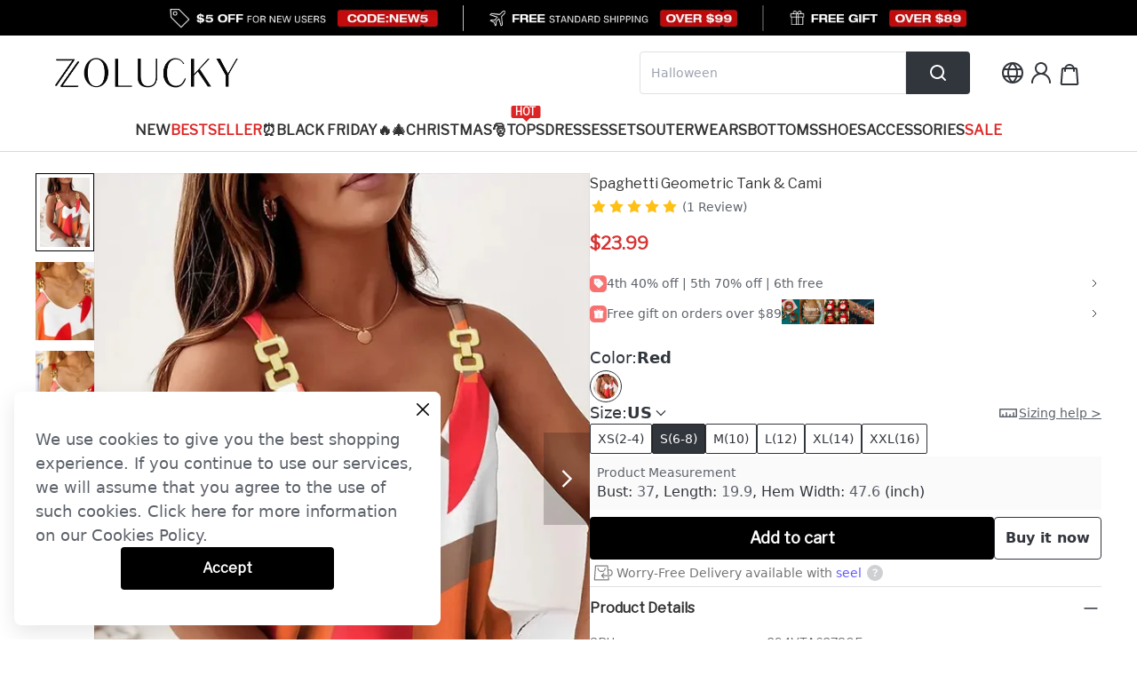

--- FILE ---
content_type: text/html; charset=utf-8
request_url: https://www.zolucky.com/products/spaghetti-geometric-tanks-camis-13629952?variant=2481508
body_size: 90827
content:
<!DOCTYPE html><html lang="en"><head><meta charSet="utf-8"/><meta name="viewport" content="width=device-width"/><script id="hack_insertBefore">
            if(!window.__has_hack_insertbefore) {
              var originInsertBeforeFn = Node.prototype.insertBefore
              Node.prototype.insertBefore = function (
                node,
                child
              ) {
                if (child && child.parentNode?.nodeName.toLowerCase() === 'head') {
                  const nextHeadCountNode = document.querySelector(
                    '[name="next-head-count"]'
                  )
                  if (
                    nextHeadCountNode !== null &&
                    child.compareDocumentPosition(nextHeadCountNode) ===
                      Node.DOCUMENT_POSITION_FOLLOWING
                  ) {
                    if (nextHeadCountNode.nextSibling) {
                      return originInsertBeforeFn.call(
                        this,
                        node,
                        nextHeadCountNode.nextSibling
                      )
                    } else {
                      // eslint-disable-next-line @typescript-eslint/no-non-null-assertion
                      return nextHeadCountNode.parentNode.appendChild(node)
                    }
                  }
                }
                return originInsertBeforeFn.call(this, node, child)
              }
              window.__has_hack_insertbefore = true;
            }
          </script><link href="https://zolucky.com/image/catalog/activity/tX3cMw1S3j1609236327.png" rel="shortcut icon" type="image/x-icon"/><link crossorigin="use-credentials" href="/rest/pwa" rel="manifest"/><link href="https://www.zolucky.com/image_cache/resize/48x48/image/catalog/activity/Hu32LH7WUf1598948755.png" rel="apple-touch-icon" sizes="48x48"/><link href="https://www.zolucky.com/image_cache/resize/72x72/image/catalog/activity/Hu32LH7WUf1598948755.png" rel="apple-touch-icon" sizes="72x72"/><link href="https://www.zolucky.com/image_cache/resize/96x96/image/catalog/activity/Hu32LH7WUf1598948755.png" rel="apple-touch-icon" sizes="96x96"/><link href="https://www.zolucky.com/image_cache/resize/144x144/image/catalog/activity/Hu32LH7WUf1598948755.png" rel="apple-touch-icon" sizes="144x144"/><link href="https://www.zolucky.com/image_cache/resize/152x152/image/catalog/activity/Hu32LH7WUf1598948755.png" rel="apple-touch-icon" sizes="152x152"/><link href="https://www.zolucky.com/image_cache/resize/167x167/image/catalog/activity/Hu32LH7WUf1598948755.png" rel="apple-touch-icon" sizes="167x167"/><link href="https://www.zolucky.com/image_cache/resize/180x180/image/catalog/activity/Hu32LH7WUf1598948755.png" rel="apple-touch-icon" sizes="180x180"/><link href="https://www.zolucky.com/image_cache/resize/196x196/image/catalog/activity/Hu32LH7WUf1598948755.png" rel="apple-touch-icon" sizes="196x196"/><style>.header .logo {
    height: 34px !important;
    margin-bottom: 12px;
}

.category ul a {
    font-weight: 800;
}

.product-item .name {
    font-size: 12px !important;
}

.information .price .special-price {
    font-size: 16px;
    font-weight: 600;
    color: #f94c43 !important;
}

.boIIyc {
    background: #323232;
}

.boIIyc h2 {
    color: #f5eded !important;
}

.boIIyc p,.boIIyc a,.boIIyc input {
    color: #c5c1c1 !important;
}

.gTQwzc .logo {
    width: 150px !important;
}

.cart-collections .cart-collections-list .invalid-products .invalid-products-title {
    background-color: #939393 !important;
}

.children-container {
    font-weight: 700;
}

button.add-to-cart {
    font-size: 18px;
}

button.proceed-to-checkout-btn {
    font-size: 18px;
    height: 54px !important;
}

.footer {
    margin-bottom: 25px;
}

.footer a div.children-container {
    height: 30px;
    font-size: 18px;
}

.checkout-button-group button.kPGDrL div.children-container {
    font-size: 16px;
}

.checkout-button-group {
    margin-bottom: 17px;
}

.discount-count-down span {
    background-color: #d54c4d !important;
    color: #fff;
    font-weight: 600;
}

h3.product-price .special {
    color: #d53333 !important;
    font-size: 24px !important;
    font-weight: 700 !important;
    font-family: 'Arial Black' !important;
}

.cart-collections-list .product-content .product-price .special,.buy-gift-product .total-price {
    font-size: 12px !important;
    font-weight: 700 !important;
    font-family: 'Arial Black' !important;
    color: #e64545 !important;
}

.cart-collections-list .sku-total-price {
    font-size: 12px !important;
    font-weight: 700 !important;
    font-family: 'Arial Black' !important;
}

.price-list .total .price-value {
    font-size: 20px !important;
    font-weight: 700 !important;
    font-family: 'Arial Black' !important;
}

.order-price-wrapper p:last-child span.value {
    font-size: 20px !important;
    font-weight: 700 !important;
    font-family: 'Arial Black' !important;
}

p.copyright img {
    width: 58px;
}

p.order-total-price .price {
    font-family: 'Arial Black'!important;
    font-weight: 700;
    font-size: 20px
}

p.order-total-price .sub-total {
    font-size: 12px!important
}

.order-summary-toggle-inner .inner-right {
    font-family: 'Arial Black'!important;
    color: #e64545!important
}

.footer .total-price b {
    color: #e64545!important;
    font-family: 'Arial Black'!important
}

.footer .total-price span.origin-price {
    font-size: 12px
}

.container .content .product-content p.product-price span {
    font-size: 12px
}

.product-purchase .amount {
    display: none
}

.color-container {
    width: 15% !important;
    max-width: 26px !important;
    margin: 1px 5px 1px 1px !important;
    padding: 0px !important;
}

.color-picker {
    margin-top: 5px !important;
}

a.more-image-count {
    font-size: 12px !important;
    color: #9d9d9d !important;
}

span.origin-price {
    font-size: 12px;
}

h1.product-name {
    font-size: 16px !important;
}

p.picker-title {
    font-weight: 700;
    color: #2f2e2e !important;
    font-family: Arial,Helvetica,sans-serif !important;
}

.category ul li {
    margin: 0px 15px !important;
}

@media (min-width: 1000px) {
    .product-basic-info {
        margin:20px auto 20px !important;
    }
}

span.own-brand-tag {
    display: none;
}



.welcome-modal .close {color:#999999 !important;}.welcome-modal {background-color: #FFFFFFe6 !important;} #__next .welcome-modal .info p{ color: #000 !important;} #__next .welcome-modal .info p a{ color: #000 !important;} 
.welcome-modal .info .btn-wrapper button .btn-text{color:white !important;}
.welcome-modal .info .btn-wrapper button {background-color:black !important;}

/** collection filter **/
#__next .only-1241-under .collection-filter .sort-extend .sort .sort-title .sort-name {
   overflow: visible;
   max-width: 100%;
  width: auto;
}

#__next .only-1241-under .collection-filter .sort-extend .sort  {
   margin-right: 10px;
}

#__next .only-1241-under .collection-filter .sort-extend .filter-show-list {
   padding-top: 3px;
}

#__next .only-1241-under .collection-filter .sort-extend .filter-show-list .filter-list-box {
   margin-right: 20px;
}
#__next .only-1241-under .collection-filter .sort-extend .filter-show-list .filter-list-box:nth-last-child(1) {
   margin-right: 0;
}
.filter-item-span span {
  display: block;
  max-width: 140px;
}
/** end collection filter **/

/** 解决新版角标过大的问题 **/
.page-identity-home .swiper-wrapper .product__item .component__product-main .corner-mark{
   width: 48px !important;
   height: 45px !important;
}

/** sorter 文案显示完整 **/
#__next > div > div.mx-auto.w-full.max-w-\[1824px\].px-\[20px\] > div.flex.gap-6 > div.w-\[calc\(100\%-180px-1\.5rem\)\] > div.flex.gap-3.items-center.mb-3.mt-1 > div > div > div {
   min-width: 134px;
  width: 190px !important;
}
.home-page .horizontal-nav-wrapper .horizontal-nav-item a {
    opacity: .8;
}
#chat-widget-container {
max-height: 100% !important;
}

</style><meta name="p:domain_verify" content="4e888c6254b20ce52ebcc871d926592c"/><meta name="referrer" content="no-referrer-when-downgrade"/><style>  .speech-bubble p.close {
    right: auto;
    left: -10px;
  }</style><meta name="facebook-domain-verification" content="5dut9d1yujhoqrdkb8exuim26823ke"/><style>
#__next .swiper-slide .discount-tag,
#__next .product-item .discount-tag {
    padding: 0px 9px !important;
    top: 5px !important;
    left: 0px !important;
    font-size: 13px !important;
    color: white !important;
    border: #1c1b1b !important;
    background: #1c1b1b !important;
    font-weight: 600 !important;
}
#__next .advertise-item .swiper-slide .discount-tag {
    padding: 0px !important;
    font-size: 12px !important;
}
</style><meta name="google-site-verification" content="ZUpXGKOMt133vwOcjqDqoDbsrL5NLvOJ4BgLpKif068"/><meta name="trustpilot-one-time-domain-verification-id" content="ea210f5c-7f38-40cf-8868-50a2cc14c1a5"/><title>Spaghetti Geometric Tank &amp; Cami | zolucky</title><meta name="robots" content="index,follow"/><meta name="googlebot" content="index,follow"/><meta name="description" content="Zolucky offers high quality spaghetti geometric tank &amp; cami, under the category tank top with low price spaghetti geometric tank &amp; cami."/><meta name="twitter:card" content="summary"/><meta property="og:title" content="Zolucky Red Women Tank Top Polyester Fibre Casual Spaghetti Geometric Tank Top"/><meta property="og:description" content="Shop Tank Top - Zolucky Red Women Tank Top Polyester Fibre Casual Spaghetti Geometric Tank Top online. Discover unique designers fashion at Zolucky"/><meta property="og:url" content="https://zolucky.com/products/spaghetti-geometric-tanks-camis-13629952"/><meta property="og:type" content="product"/><meta property="og:image" content="https://zolucky.com/image_cache/resize/335x445/image/catalog/product/2022-09-27/c7b0d7de205bd740b2491115c3cf13d1.jpg"/><meta property="og:site_name" content="zolucky"/><link rel="canonical" href="https://zolucky.com/products/spaghetti-geometric-tanks-camis-13629952"/><meta name="keywords" content="Spaghetti Geometric Tank &amp; Cami"/><meta property="product:price:amount" content="23.99"/><meta property="product:price:currency" content="USD"/><script type="application/ld+json">{
    "@context": "https://schema.org/",
    "@type": "Product",
    "image":["https://zolucky.com/image_cache/resize/335x445/image/catalog/product/2022-09-27/c7b0d7de205bd740b2491115c3cf13d1.jpg","https://zolucky.com/image_cache/resize/335x445/image/catalog/prod/images/2023-04-23/8b3e113b31868163c7a57c263b066a87.jpg","https://zolucky.com/image_cache/resize/335x445/image/catalog/prod/images/2023-04-23/5442f1a1983bf10c221a8821034cec27.jpg","https://zolucky.com/image_cache/resize/335x445/image/catalog/prod/images/2023-04-23/4d05b07898d8d100a209d27ed4e5f575.jpg","https://zolucky.com/image_cache/resize/335x445/image/catalog/prod/images/2023-04-23/11f389afe2d81a9e92581155048b276d.jpg"],
    "description": "Shop Tank Top - Zolucky Red Women Tank Top Polyester Fibre Casual Spaghetti Geometric Tank Top online. Discover unique designers fashion at Zolucky",
    "mpn": "294VTA62780E",
    "sku": "TA62780E4CEE",
    
    
    
    
  "brand": {
      "@type": "Thing",
      "name": "zolucky"
    },

    
    
    
    
    
    
    
    
    
    
    
    "offers": [
  {
    "@type": "Offer",
    "priceCurrency": "USD",
    "priceValidUntil": "Wed, 14 Jun 2023 00:00:00 GMT",
    "itemCondition": "https://schema.org/UsedCondition",
    "availability": "https://schema.org/InStock",
    "url": "https://zolucky.com/product/spaghetti-geometric-tanks-camis-13629952?variant=2481508",
    
      "seller": {
      "@type": "Organization",
      "name": "zolucky"
    },
    
    "price": "23.99"
  }
],
    
    "name": "Spaghetti Geometric Tank & Cami"
  }</script><link rel="preload" as="image" href="/image/catalog/product/2022-09-27/c7b0d7de205bd740b2491115c3cf13d1.jpg"/><meta name="next-head-count" content="39"/><link data-next-font="" rel="preconnect" href="/" crossorigin="anonymous"/><link rel="preload" href="https://cmall-static-resource.harborcdn.com/prod/cmall-front/_next/static/css/61673bab4944d3c8.css" as="style"/><link rel="stylesheet" href="https://cmall-static-resource.harborcdn.com/prod/cmall-front/_next/static/css/61673bab4944d3c8.css" data-n-g=""/><link rel="preload" href="https://cmall-static-resource.harborcdn.com/prod/cmall-front/_next/static/css/f8acc7cfdf0572e1.css" as="style"/><link rel="stylesheet" href="https://cmall-static-resource.harborcdn.com/prod/cmall-front/_next/static/css/f8acc7cfdf0572e1.css" data-n-p=""/><link rel="preload" href="https://cmall-static-resource.harborcdn.com/prod/cmall-front/_next/static/css/2e6b78ad4a84e436.css" as="style"/><link rel="stylesheet" href="https://cmall-static-resource.harborcdn.com/prod/cmall-front/_next/static/css/2e6b78ad4a84e436.css"/><link rel="preload" href="https://cmall-static-resource.harborcdn.com/prod/cmall-front/_next/static/css/04bfad1a7743184f.css" as="style"/><link rel="stylesheet" href="https://cmall-static-resource.harborcdn.com/prod/cmall-front/_next/static/css/04bfad1a7743184f.css"/><noscript data-n-css=""></noscript><script defer="" nomodule="" src="https://cmall-static-resource.harborcdn.com/prod/cmall-front/_next/static/chunks/polyfills-c67a75d1b6f99dc8.js"></script><script defer="" src="https://cmall-static-resource.harborcdn.com/prod/cmall-front/_next/static/chunks/8409-a193de7bc1cce91d.js"></script><script defer="" src="https://cmall-static-resource.harborcdn.com/prod/cmall-front/_next/static/chunks/8490.86799c241a298575.js"></script><script defer="" src="https://cmall-static-resource.harborcdn.com/prod/cmall-front/_next/static/chunks/5310.6c680c474c009276.js"></script><script defer="" src="https://cmall-static-resource.harborcdn.com/prod/cmall-front/_next/static/chunks/2907.40210f2bf5490c02.js"></script><script defer="" src="https://cmall-static-resource.harborcdn.com/prod/cmall-front/_next/static/chunks/6371.0721cc092ce701cc.js"></script><script defer="" src="https://cmall-static-resource.harborcdn.com/prod/cmall-front/_next/static/chunks/8302.25849759c4d0cc29.js"></script><script defer="" src="https://cmall-static-resource.harborcdn.com/prod/cmall-front/_next/static/chunks/2732.cc97b7143ecd1d16.js"></script><script defer="" src="https://cmall-static-resource.harborcdn.com/prod/cmall-front/_next/static/chunks/2507.c7470a1123f06ade.js"></script><script src="https://cmall-static-resource.harborcdn.com/prod/cmall-front/_next/static/chunks/webpack-d11ae9d6f470dcd9.js" defer=""></script><script src="https://cmall-static-resource.harborcdn.com/prod/cmall-front/_next/static/chunks/framework-b5f5b57923c5a118.js" defer=""></script><script src="https://cmall-static-resource.harborcdn.com/prod/cmall-front/_next/static/chunks/main-32fb1ca031a0d543.js" defer=""></script><script src="https://cmall-static-resource.harborcdn.com/prod/cmall-front/_next/static/chunks/pages/_app-762ec8100ac60355.js" defer=""></script><script src="https://cmall-static-resource.harborcdn.com/prod/cmall-front/_next/static/chunks/c78d26b1-a61fc8d5e94fcb7e.js" defer=""></script><script src="https://cmall-static-resource.harborcdn.com/prod/cmall-front/_next/static/chunks/9894-cd5f54bdb88966b2.js" defer=""></script><script src="https://cmall-static-resource.harborcdn.com/prod/cmall-front/_next/static/chunks/9619-2ed06ff721bcae4c.js" defer=""></script><script src="https://cmall-static-resource.harborcdn.com/prod/cmall-front/_next/static/chunks/1605-162e985ade48a1b0.js" defer=""></script><script src="https://cmall-static-resource.harborcdn.com/prod/cmall-front/_next/static/chunks/9010-7819a051bac78ea1.js" defer=""></script><script src="https://cmall-static-resource.harborcdn.com/prod/cmall-front/_next/static/chunks/7428-895547f3a430a19e.js" defer=""></script><script src="https://cmall-static-resource.harborcdn.com/prod/cmall-front/_next/static/chunks/3123-80e5f614b8f6d840.js" defer=""></script><script src="https://cmall-static-resource.harborcdn.com/prod/cmall-front/_next/static/chunks/8039-7d627cb0def64fd0.js" defer=""></script><script src="https://cmall-static-resource.harborcdn.com/prod/cmall-front/_next/static/chunks/6087-bf757e295dab8d04.js" defer=""></script><script src="https://cmall-static-resource.harborcdn.com/prod/cmall-front/_next/static/chunks/9588-579e0e0a89659d6b.js" defer=""></script><script src="https://cmall-static-resource.harborcdn.com/prod/cmall-front/_next/static/chunks/9209-a2be36f826a2f0fd.js" defer=""></script><script src="https://cmall-static-resource.harborcdn.com/prod/cmall-front/_next/static/chunks/1921-6ed0319f3d29ae24.js" defer=""></script><script src="https://cmall-static-resource.harborcdn.com/prod/cmall-front/_next/static/chunks/9612-8f1e656039fa74a4.js" defer=""></script><script src="https://cmall-static-resource.harborcdn.com/prod/cmall-front/_next/static/chunks/2468-58000a9c069b6848.js" defer=""></script><script src="https://cmall-static-resource.harborcdn.com/prod/cmall-front/_next/static/chunks/1586-198685515aaeae61.js" defer=""></script><script src="https://cmall-static-resource.harborcdn.com/prod/cmall-front/_next/static/chunks/5270-c540c95c74560955.js" defer=""></script><script src="https://cmall-static-resource.harborcdn.com/prod/cmall-front/_next/static/chunks/9385-2c4c8a5457d8fb06.js" defer=""></script><script src="https://cmall-static-resource.harborcdn.com/prod/cmall-front/_next/static/chunks/8500-28bd6a4f2cb1305c.js" defer=""></script><script src="https://cmall-static-resource.harborcdn.com/prod/cmall-front/_next/static/chunks/1400-7a8dfd1ba48b65fa.js" defer=""></script><script src="https://cmall-static-resource.harborcdn.com/prod/cmall-front/_next/static/chunks/1455-08deffab5319e593.js" defer=""></script><script src="https://cmall-static-resource.harborcdn.com/prod/cmall-front/_next/static/chunks/1037-464d077d4f6d54d4.js" defer=""></script><script src="https://cmall-static-resource.harborcdn.com/prod/cmall-front/_next/static/chunks/3389-544e7299302d0911.js" defer=""></script><script src="https://cmall-static-resource.harborcdn.com/prod/cmall-front/_next/static/chunks/8063-dba59a15a6119cf4.js" defer=""></script><script src="https://cmall-static-resource.harborcdn.com/prod/cmall-front/_next/static/chunks/206-bf1d076bae08047d.js" defer=""></script><script src="https://cmall-static-resource.harborcdn.com/prod/cmall-front/_next/static/chunks/pages/products/%5Bname%5D-3f2978a427b09a99.js" defer=""></script><script src="https://cmall-static-resource.harborcdn.com/prod/cmall-front/_next/static/cmall-frontLLrelease-3.1.72-swLL7c6adbLL20251114080752/_buildManifest.js" defer=""></script><script src="https://cmall-static-resource.harborcdn.com/prod/cmall-front/_next/static/cmall-frontLLrelease-3.1.72-swLL7c6adbLL20251114080752/_ssgManifest.js" defer=""></script><style id="__jsx-965542855">:root{--cm-color-nav-1:#313131;--cm-color-nav-2:#313131;--cm-color-nav-3:#313131;--cm-color-goods-list-title:#313131;--cm-color-goods-detail-title-1:#313131;--cm-color-goods-cart-title:#313131;--cm-color-goods-detail-title-2:#313131;--cm-color-goods-detail-text:#666666;--cm-color-activity-text:#313131;--cm-color-goods-detail-list-text:#313131;--cm-color-list-price:#d53333;--cm-color-list-price-activity:#d53333;--cm-color-goods-detail-price:#d53333;--cm-color-goods-detail-price-activity:#d53333;--cm-color-cart-total-price:#d53333;--cm-color-mincart-total-price:#d53333;--cm-color-hover-link:#000000;--cm-color-primary-btn-bg:#000000;--cm-color-primary-btn-text:#ffffff;--cm-color-second-btn-text:#31353c;--cm-color-footer-bg:#f0f0f0;--cm-color-footer-text:#312d2d;--cm-color-footer-hover-link:#000000;--cm-color-footer-btn-bg:#1f1d1d;--cm-color-footer-btn-text:#ffffff;--cm-color-rating-star:#ffc016;--cm-font-nav-1:Libre Franklin;--cm-font-nav-2:Libre Franklin;--cm-font-nav-3:Libre Franklin;--cm-font-goods-list-title:Libre Franklin;--cm-font-goods-detail-title-1:Libre Franklin;--cm-font-goods-cart-title:Libre Franklin;--cm-font-goods-detail-title-2:Libre Franklin;--cm-font-goods-detail-text:Libre Franklin;--cm-font-activity-text:Libre Franklin;--cm-font-goods-detail-list-text:Libre Franklin;--cm-font-list-price:Libre Franklin;--cm-font-list-price-activity:Libre Franklin;--cm-font-goods-detail-price:'Libre Franklin';--cm-font-goods-detail-price-activity:Libre Franklin;--cm-font-cart-total-price:Libre Franklin;--cm-font-mincart-total-price:Libre Franklin;--cm-font-primary-btn-text:Libre Franklin;--cm-font-footer-text-1:Libre Franklin;--cm-font-footer-text-2:Libre Franklin;--cm-fontweight-nav-1:600;--cm-fontweight-nav-2:600;--cm-fontweight-nav-3:400;--cm-fontweight-goods-list-title:400;--cm-fontweight-goods-detail-title-1:400;--cm-fontweight-goods-cart-title:400;--cm-fontweight-goods-detail-title-2:600;--cm-fontweight-goods-detail-text:400;--cm-fontweight-activity-text:400;--cm-fontweight-goods-detail-list-text:400;--cm-fontweight-list-price:600;--cm-fontweight-list-price-activity:600;--cm-fontweight-goods-detail-price:600;--cm-fontweight-goods-detail-price-activity:600;--cm-fontweight-cart-total-price:600;--cm-fontweight-mincart-total-price:600;--cm-fontweight-btn:600;--cm-fontweight-footer-text-1:600;--cm-fontweight-footer-text-2:400;--cm-fontsize-nav-1:16px;--cm-fontsize-nav-2:14px;--cm-fontsize-nav-3:13px;--cm-fontsize-goods-list-title:16px;--cm-fontsize-goods-detail-title-1:16px;--cm-fontsize-goods-cart-title:16px;--cm-fontsize-goods-detail-title-2:16px;--cm-fontsize-goods-detail-text:14px;--cm-fontsize-activity-text:14px;--cm-fontsize-goods-detail-list-text:16px;--cm-fontsize-list-price:18px;--cm-fontsize-list-price-activity:18px;--cm-fontsize-goods-detail-price:20px;--cm-fontsize-goods-detail-price-activity:20px;--cm-fontsize-cart-total-price:18px;--cm-fontsize-mincart-total-price:18px;--cm-fontsize-footer-text-1:16px;--cm-fontsize-footer-text-2:14px}</style></head><body class=""><div id="__next"><script async="">
  /** DO NOT MODIFY THIS CODE**/
  !function(_window, _document) {
    var OB_ADV_ID='00ffaad01e6f85dcf6b598696881fe6f08';
    if (_window.obApi) {var toArray = function(object) {return Object.prototype.toString.call(object) === '[object Array]' ? object : [object];};_window.obApi.marketerId = toArray(_window.obApi.marketerId).concat(toArray(OB_ADV_ID));return;}
    var api = _window.obApi = function() {api.dispatch ? api.dispatch.apply(api, arguments) : api.queue.push(arguments);};api.version = '1.1';api.loaded = true;api.marketerId = OB_ADV_ID;api.queue = [];var tag = _document.createElement('script');tag.async = true;tag.src = '//amplify.outbrain.com/cp/obtp.js';tag.type = 'text/javascript';var script = _document.getElementsByTagName('script')[0];script.parentNode.insertBefore(tag, script);}(window, document);
obApi('track', 'PAGE_VIEW');
</script><script async="">
      var wwDataAccount = 349;

      function uploadwwData() {
        var scriptEle = document.createElement('script');
        scriptEle.src = 'https://webtrafficsource.com/js/v1/rtg.js';
        scriptEle.async = 'true';
        scriptEle.onload = () => {
          if (window.wwData) {
            window.wwData.length = 2;
          }
        };
        document.head.appendChild(scriptEle);
      }

      var userInfo = JSON.parse(localStorage.getItem('userInfo') || '{}');

      window.wwData = window.wwData || [];
      window.wwData.push(
        { event: 'ACCOUNT', account: wwDataAccount },
        { event: 'EMAIL', email: userInfo.email || '' }
      );
    </script><script async="">
!function (w, d, t) {
  w.TiktokAnalyticsObject=t;var ttq=w[t]=w[t]||[];ttq.methods=["page","track","identify","instances","debug","on","off","once","ready","alias","group","enableCookie","disableCookie"],ttq.setAndDefer=function(t,e){t[e]=function(){t.push([e].concat(Array.prototype.slice.call(arguments,0)))}};for(var i=0;i<ttq.methods.length;i++)ttq.setAndDefer(ttq,ttq.methods[i]);ttq.instance=function(t){for(var e=ttq._i[t]||[],n=0;n<ttq.methods.length;n++
)ttq.setAndDefer(e,ttq.methods[n]);return e},ttq.load=function(e,n){var i="https://analytics.tiktok.com/i18n/pixel/events.js";ttq._i=ttq._i||{},ttq._i[e]=[],ttq._i[e]._u=i,ttq._t=ttq._t||{},ttq._t[e]=+new Date,ttq._o=ttq._o||{},ttq._o[e]=n||{};n=document.createElement("script");n.type="text/javascript",n.async=!0,n.src=i+"?sdkid="+e+"&lib="+t;e=document.getElementsByTagName("script")[0];e.parentNode.insertBefore(n,e)};

  ttq.load('C2TIP84AJ6IAHR394QO0');
  ttq.load('C3SE8BO4C3S2QIOV6LVG');
  ttq.page();
}(window, document, 'ttq');
</script><script defer="" src="https://www.googletagmanager.com/gtag/js?id=AW-691659465"></script><script defer="" src="https://www.googletagmanager.com/gtag/js?id=AW-691659753"></script><script defer="" src="https://www.googletagmanager.com/gtag/js?id=AW-650781970"></script><script defer="" src="https://www.googletagmanager.com/gtag/js?id=AW-650764172"></script><script defer="" src="https://www.googletagmanager.com/gtag/js?id=AW-650738730"></script><script defer="" src="https://www.googletagmanager.com/gtag/js?id=AW-629496591"></script><script defer="" src="https://www.googletagmanager.com/gtag/js?id=AW-629546296"></script><script defer="" src="https://www.googletagmanager.com/gtag/js?id=AW-629530430"></script><script defer="" src="https://www.googletagmanager.com/gtag/js?id=AW-629530232"></script><script defer="" src="https://www.googletagmanager.com/gtag/js?id=AW-629545552"></script><script defer="" src="https://www.googletagmanager.com/gtag/js?id=AW-629529881"></script><script defer="" src="https://www.googletagmanager.com/gtag/js?id=AW-629529716"></script><script defer="" src="https://www.googletagmanager.com/gtag/js?id=AW-629545111"></script><script defer="" src="https://www.googletagmanager.com/gtag/js?id=AW-629529278"></script><script defer="" src="https://www.googletagmanager.com/gtag/js?id=AW-527417405"></script><script defer="" src="https://www.googletagmanager.com/gtag/js?id=AW-691659645"></script><script defer="" src="https://www.googletagmanager.com/gtag/js?id=AW-650781706"></script><script defer="" src="https://www.googletagmanager.com/gtag/js?id=AW-691681544"></script><script defer="" src="https://www.googletagmanager.com/gtag/js?id=AW-629494920"></script><script defer="" src="https://www.googletagmanager.com/gtag/js?id=AW-629546050"></script><script defer="" src="https://www.googletagmanager.com/gtag/js?id=AW-629494854"></script><script defer="" src="https://www.googletagmanager.com/gtag/js?id=AW-527407558"></script><script async="">
  window.dataLayer = window.dataLayer || [];
  function gtag(){dataLayer.push(arguments);}
  gtag('js', new Date());

  gtag('config', 'AW-691659465');//G04
  gtag('config', 'AW-691659753');//G02
  gtag('config', 'AW-650781970');//G07
  gtag('config', 'AW-650764172');//G06
  gtag('config', 'AW-650738730');//G08
  gtag('config', 'AW-629496591');//G09
  gtag('config', 'AW-629546296');//G10
  gtag('config', 'AW-629546050');//G12
  gtag('config', 'AW-629530430');//G14
  gtag('config', 'AW-629530232');//G15
  gtag('config', 'AW-629545552');//G16
  gtag('config', 'AW-629529881');//G17
  gtag('config', 'AW-629529716');//G18
  gtag('config', 'AW-629545111');//G19
  gtag('config', 'AW-629529278');//G20
  gtag('config', 'AW-629494920');//G21
  gtag('config', 'AW-629494854');//G22
  gtag('config', 'AW-527417405');//G28
  gtag('config', 'AW-527407558');//G30
  gtag('config', 'AW-691659645');//G03
  gtag('config', 'AW-650781706');//S02
  gtag('config', 'AW-691681544');//S03

</script><script async="">
function getQueryVariable(key){
  var query = window.location.search.substring(1);
  var vars = query.split('&');
  for (var i = 0; i < vars.length; i++) {
    var pair = vars[i].split('=');
    if (pair[0] == key) {
      return pair[1];
    }
  }
};
var click_id = getQueryVariable('click_id');
var admitad_uid = getQueryVariable('admitad_uid');
var utm_medium = getQueryVariable('utm_medium') || '';
var utm_campaign = getQueryVariable('utm_campaign') || '';
var utm_content = getQueryVariable('utm_content') || '';

  function setCookie (sKey, sValue, vEnd, sPath, sDomain, bSecure) {
    if (!sKey || /^(?:expires|max\-age|path|domain|secure)$/i.test(sKey)) { return false; }
    var sExpires = "";
    if (vEnd) {
      switch (vEnd.constructor) {
        case Number:
          sExpires = vEnd === Infinity ? "; expires=Fri, 31 Dec 9999 23:59:59 GMT" : "; max-age=" + vEnd;
          break;
        case String:
          sExpires = "; expires=" + vEnd;
          break;
        case Date:
          sExpires = "; expires=" + vEnd.toUTCString();
          break;
      }
    }
    document.cookie = encodeURIComponent(sKey) + "=" + encodeURIComponent(sValue) + sExpires + (sDomain ? "; domain=" + sDomain : "") + (sPath ? "; path=" + sPath : "") + (bSecure ? "; secure" : "");
  }
  var expiredSeconds = utm_campaign === 'cps2' || utm_medium === 'AM' ? 30*24*60*60 : null
  click_id && setCookie('click_id', click_id, expiredSeconds, '/');
  admitad_uid && setCookie('admitad_uid', admitad_uid, expiredSeconds, '/');
  utm_medium && setCookie('UTM_MEDIUM', utm_medium, expiredSeconds, '/');
  utm_campaign && setCookie('UTM_CAMPAIGN', utm_campaign, expiredSeconds, '/');
  utm_content && setCookie('UTM_CONTENT', utm_content, expiredSeconds, '/');
</script><script defer="" src="https://www.googletagmanager.com/gtag/js?id=AW-722450933"></script><script async="">
  window.dataLayer = window.dataLayer || [];
  function gtag(){dataLayer.push(arguments);}
  gtag('js', new Date());

  gtag('config', 'AW-722450933');
</script><script defer="" src="https://www.googletagmanager.com/gtag/js?id=AW-650782393"></script><script async="">
  window.dataLayer = window.dataLayer || [];
  function gtag(){dataLayer.push(arguments);}
  gtag('js', new Date());

  gtag('config', 'AW-650782393');
</script><script defer="" src="https://www.googletagmanager.com/gtag/js?id=AW-527390938"></script><script async="">
  window.dataLayer = window.dataLayer || [];
  function gtag(){dataLayer.push(arguments);}
  gtag('js', new Date());

  gtag('config', 'AW-527390938');
</script><script defer="" src="https://www.googletagmanager.com/gtag/js?id=AW-527418857"></script><script async="">
  window.dataLayer = window.dataLayer || [];
  function gtag(){dataLayer.push(arguments);}
  gtag('js', new Date());

  gtag('config', 'AW-527418857');
</script><script defer="" src="https://www.googletagmanager.com/gtag/js?id=AW-527417096"></script><script async="">
  window.dataLayer = window.dataLayer || [];
  function gtag(){dataLayer.push(arguments);}
  gtag('js', new Date());

  gtag('config', 'AW-527417096');
</script><script async="">(function () {var siteId = "aac473ea903c";function t(t,e){for(var n=t.split(""),r=0;r<n.length;++r)n[r]=String.fromCharCode(n[r].charCodeAt(0)+e);return n.join("")}function e(e){return t(e,-l).replace(/%SN%/g,siteId)}function n(t){try{S.ex=t,g(S)}catch(e){}}function r(t,e,n){var r=document.createElement("script");r.onerror=n,r.onload=e,r.type="text/javascript",r.id="ftr__script",r.async=!0,r.src="https://"+t;var o=document.getElementsByTagName("script")[0];o.parentNode.insertBefore(r,o)}function o(){k(T.uAL),setTimeout(i,v,T.uAL)}function i(t){try{var e=t===T.uDF?h:m;r(e,function(){try{U(),n(t+T.uS)}catch(e){}},function(){try{U(),S.td=1*new Date-S.ts,n(t+T.uF),t===T.uDF&&o()}catch(e){n(T.eUoe)}})}catch(i){n(t+T.eTlu)}}var a={write:function(t,e,n,r){void 0===r&&(r=!0);var o,i;if(n?(o=new Date,o.setTime(o.getTime()+24*n*60*60*1e3),i="; expires="+o.toGMTString()):i="",!r)return void(document.cookie=escape(t)+"="+escape(e)+i+"; path=/");var a,c,u;if(u=location.host,1===u.split(".").length)document.cookie=escape(t)+"="+escape(e)+i+"; path=/";else{c=u.split("."),c.shift(),a="."+c.join("."),document.cookie=escape(t)+"="+escape(e)+i+"; path=/; domain="+a;var s=this.read(t);null!=s&&s==e||(a="."+u,document.cookie=escape(t)+"="+escape(e)+i+"; path=/; domain="+a)}},read:function(t){for(var e=escape(t)+"=",n=document.cookie.split(";"),r=0;r<n.length;r++){for(var o=n[r];" "==o.charAt(0);)o=o.substring(1,o.length);if(0===o.indexOf(e))return unescape(o.substring(e.length,o.length))}return null}},c="fort",u="erTo",s="ken",d=c+u+s,f="9";f+="ck";var l=3,h=e("(VQ(1fgq71iruwhu1frp2vq2(VQ(2vfulsw1mv"),m=e("g68x4yj4t5;e6z1forxgiurqw1qhw2vq2(VQ(2vfulsw1mv"),v=10;window.ftr__startScriptLoad=1*new Date;var g=function(t){var e=function(t){return t||""},n=e(t.id)+"_"+e(t.ts)+"_"+e(t.td)+"_"+e(t.ex)+"_"+e(f);a.write(d,n,1825,!0)},p=function(){var t=a.read(d)||"",e=t.split("_"),n=function(t){return e[t]||void 0};return{id:n(0),ts:n(1),td:n(2),ex:n(3),vr:n(4)}},w=function(){for(var t={},e="fgu",n=[],r=0;r<256;r++)n[r]=(r<16?"0":"")+r.toString(16);var o=function(t,e,r,o,i){var a=i?"-":"";return n[255&t]+n[t>>8&255]+n[t>>16&255]+n[t>>24&255]+a+n[255&e]+n[e>>8&255]+a+n[e>>16&15|64]+n[e>>24&255]+a+n[63&r|128]+n[r>>8&255]+a+n[r>>16&255]+n[r>>24&255]+n[255&o]+n[o>>8&255]+n[o>>16&255]+n[o>>24&255]},i=function(){if(window.Uint32Array&&window.crypto&&window.crypto.getRandomValues){var t=new window.Uint32Array(4);return window.crypto.getRandomValues(t),{d0:t[0],d1:t[1],d2:t[2],d3:t[3]}}return{d0:4294967296*Math.random()>>>0,d1:4294967296*Math.random()>>>0,d2:4294967296*Math.random()>>>0,d3:4294967296*Math.random()>>>0}},a=function(){var t="",e=function(t,e){for(var n="",r=t;r>0;--r)n+=e.charAt(1e3*Math.random()%e.length);return n};return t+=e(2,"0123456789"),t+=e(1,"123456789"),t+=e(8,"0123456789")};return t.safeGenerateNoDash=function(){try{var t=i();return o(t.d0,t.d1,t.d2,t.d3,!1)}catch(n){try{return e+a()}catch(n){}}},t.isValidNumericalToken=function(t){return t&&t.toString().length<=11&&t.length>=9&&parseInt(t,10).toString().length<=11&&parseInt(t,10).toString().length>=9},t.isValidUUIDToken=function(t){return t&&32===t.toString().length&&/^[a-z0-9]+$/.test(t)},t.isValidFGUToken=function(t){return 0==t.indexOf(e)&&t.length>=12},t}(),T={uDF:"UDF",uAL:"UAL",mLd:"1",eTlu:"2",eUoe:"3",uS:"4",uF:"9",tmos:["T5","T10","T15","T30","T60"],tmosSecs:[5,10,15,30,60],bIR:"43"},y=function(t,e){for(var n=T.tmos,r=0;r<n.length;r++)if(t+n[r]===e)return!0;return!1};try{var S=p();try{S.id&&(w.isValidNumericalToken(S.id)||w.isValidUUIDToken(S.id)||w.isValidFGUToken(S.id))||(S.id=w.safeGenerateNoDash()),S.ts=window.ftr__startScriptLoad,g(S);var D=new Array(T.tmosSecs.length),k=function(t){for(var e=0;e<T.tmosSecs.length;e++)D[e]=setTimeout(n,1e3*T.tmosSecs[e],t+T.tmos[e])},U=function(){for(var t=0;t<T.tmosSecs.length;t++)clearTimeout(D[t])};y(T.uDF,S.ex)?o():(k(T.uDF),setTimeout(i,v,T.uDF))}catch(F){n(T.mLd)}}catch(F){}})()</script><script defer="" src="https://d39va5bdt61idd.cloudfront.net/cart-animate-xike.js?id=lhenj6ip"></script><script async="">
    (() => {
      const fn = () => {
        if (window.location.pathname === '/cart') {
          
            const cart_header = document.querySelector("#header-wrapper");
              if(!cart_header) return;
              
              cart_header.innerHTML = `<div style='display: flex;align-items: center;justify-content: space-between;padding: 26px 100px;border: 1px solid #DCDCDC;'>
              <div style='display: flex;align-items: center;height: 46px;'>
                <a href='/' style='display: block;'><img alt='zolucky logo' src='https://zolucky.com/image/catalog/activity/letXFxglOK1589514139.png' style='height:40px;display: block;' /></a>
                <span style='margin: 0 40px;width: 1px;height: 40px;background: #757575;'></span>
                <img src='https://image.chicv.com/image/catalog/thirdpart/2023-04-10/ab36496c42e66f455c9812fee9351c0c.png' />
                <p style='font-size: 24px;line-height: 28px;padding-left: 30px;'>Secure Checkout</p>
                </div>
                <div>
                  <a href='https://www.zolucky.com/collections/best-sell-new' style='font-size: 20px;display: flex;align-items: center;line-height: 24px;'>
                    CONTINUE SHOPPING
                    <svg stroke="#31353C" viewBox="0 0 32 32" fill="none" xmlns="http://www.w3.org/2000/svg" width="24" height="24" class="scale-x-[-1] ml-3" style='transform: rotate(180deg);margin-left: 38px;'><path d="m20 8-8 8 8 8" stroke-width="2"></path></svg>
                  </a>
                </div>

              </div>`;
             
          }

          const cart_discount_tip = document.querySelector(".cart-settlement-panel .discount-tip");
          const pc_new_dom = document.querySelector('.payment-secure-pc');
          const pc_ele = document.createElement('div');
            pc_ele.className = 'payment-secure-pc';
            pc_ele.innerHTML = `<div class="tips-box">
                                    <img src="https://image.chicv.com/image/catalog/thirdpart/2023-10-10/dd0d7a523f3ce4d062c17872b5c76b27.jpeg"  class="icon img-active" style=" display: block;width: 100%;height: auto;position: relative;left: -10px;" />
                                  <p style="color: rgb(51, 51, 51);font-size: 13px;margin-top: 5px;">
                                        Your payment information is safe with us. Zolucky does not share your information with any third parties.
                                    </p>
                            </div>`
            if(cart_discount_tip && !pc_new_dom){
                cart_discount_tip.after(pc_ele);
            }

          
      }

      window.onload=function(){
        try {fn()} catch(e) {
          console.log('[ error PC 购物车页头优化] > ', e)
        }
      }

})();

</script><script defer="" src="https://www.googletagmanager.com/gtag/js?id=AW-691682045"></script><script async="">
  window.dataLayer = window.dataLayer || [];
  function gtag(){dataLayer.push(arguments);}
  gtag('js', new Date());

  gtag('config', 'AW-691682045');
</script><script async="">
  gtag('config', 'G-QME0D3SH1X', {
   send_page_view: false
  });
</script><script async="">

try {
  window.mailsturbo = window.mailsturbo || [];
  window.MAILSTURBO_SUBSCRIBE = {
    config: {
      shop: 'zolucky.com',
      pages: {
        home: '/',
        collection: '/collections',
        detail: '/products',
        cart: '/cart',
        checkout: '/checkout',
        other: '',
      },
    }
  };
  (function() {
    var sciprt = document.createElement('script')
    sciprt.src = 'https://dy9y1w530n821.cloudfront.net/mailsturbo-core.min.js'
    sciprt.setAttribute('defer', 'defer')
    var s = document.getElementsByTagName('script')[0]
    s.parentNode.insertBefore(sciprt, s)
  })();
}catch (e) {
  console.log(e);
}
</script><noscript>
            <iframe
              style="width: 0; height: 0; display: none; visibility: hidden"
              src="https://www.googletagmanager.com/ns.html?id=GTM-M7869G6"
            ></iframe>
          </noscript><div class="relative min-w-[1024px]"><div class="w-full overflow-hidden relative bg-[#f2f2f3]" style="padding-top:3.125%"><a href="/collections/hot-picks"><span style="box-sizing:border-box;display:block;overflow:hidden;width:initial;height:initial;background:none;opacity:1;border:0;margin:0;padding:0;position:absolute;top:0;left:0;bottom:0;right:0"><img alt="top banner" fetchpriority="auto" src="[data-uri]" decoding="async" data-nimg="fill" style="position:absolute;top:0;left:0;bottom:0;right:0;box-sizing:border-box;padding:0;border:none;margin:auto;display:block;width:0;height:0;min-width:100%;max-width:100%;min-height:100%;max-height:100%;object-fit:cover;object-position:top"/><noscript><img alt="top banner" fetchpriority="auto" loading="lazy" decoding="async" data-nimg="fill" style="position:absolute;top:0;left:0;bottom:0;right:0;box-sizing:border-box;padding:0;border:none;margin:auto;display:block;width:0;height:0;min-width:100%;max-width:100%;min-height:100%;max-height:100%;object-fit:cover;object-position:top" src="/image/catalog/activity/pRw7kDcQ9h1763625989.webp"/></noscript></span></a></div><div class="__header top-[-1px] transition-all duration-500 z-[4]"><div class="bg-white top-0 transition duration-300 ease-in-out border-b border-[#00000026]"><div class=""><div class="cm-layout-max header flex items-center justify-between  mx-auto min-h-[84px] py-[18px]"><div class="left-box relative"><a href="/"><img class="w-auto" alt="zolucky logo" src="https://zolucky.com/image/catalog/activity/letXFxglOK1589514139.png" style="height:36px"/></a></div><div class="relative flex items-center"><div class="h-[48px] w-[372px] bg-[#f2f2f3]"></div><div class="icons gap-[36px] flex item-center pl-[32px] notranslate"><div class="h-[32px] w-[32px] bg-[#f2f2f3] border-l-34 border-white"></div><div class="h-[32px] w-[32px] bg-[#f2f2f3]"></div><div class="h-[32px] w-[32px] bg-[#f2f2f3]"></div></div></div></div></div><div class="h-[46px] w-full bg-[#f2f2f3]"></div></div></div><div><div class="mx-auto pt-6"><div class="flex flex-col items-center flex-grow-0 flex-shrink-0"><div class="flex  items-start flex-grow-0 flex-shrink-0 gap-10 w-[944px] xl:w-[1200px] justify-start"><div class="flex flex-col justify-start items-end flex-grow-0 flex-shrink-0 h-[560px] xl:h-[744px] sticky sticky mb-20"><div class="flex justify-between items-start flex-grow-0 flex-shrink-0 relative h-full gap-6"><div class="flex flex-col justify-start items-center flex-grow-0 flex-shrink-0 h-full relative image-swiper_small-swiper__C7SES w-[66px] gap-3"><div class="flex justify-center items-center flex-grow-0 flex-shrink-0 h-8 relative overflow-hidden gap-2.5 py-1 bg-[#f1f2f3] cursor-pointer w-full h-8"><svg width="24" height="24" viewBox="0 0 24 24" fill="none" xmlns="http://www.w3.org/2000/svg" class="flex-grow-0 flex-shrink-0 w-6 h-6 relative rotate-180" preserveAspectRatio="xMidYMid meet"><path d="M6 9L12 15L18 9" stroke="#66696F" stroke-width="1.5"></path></svg></div><div class="swiper flex-1"><div class="swiper-wrapper"><div class="swiper-slide cursor-pointer" style="width:66px;height:88px"><span style="box-sizing:border-box;display:inline-block;overflow:hidden;width:initial;height:initial;background:none;opacity:1;border:0;margin:0;padding:0;position:relative;max-width:100%"><span style="box-sizing:border-box;display:block;width:initial;height:initial;background:none;opacity:1;border:0;margin:0;padding:0;max-width:100%"><img style="display:block;max-width:100%;width:initial;height:initial;background:none;opacity:1;border:0;margin:0;padding:0" alt="" aria-hidden="true" src="data:image/svg+xml,%3csvg%20xmlns=%27http://www.w3.org/2000/svg%27%20version=%271.1%27%20width=%2766%27%20height=%2788%27/%3e"/></span><img alt="Spaghetti Geometric Tank &amp; Cami" src="[data-uri]" decoding="async" data-nimg="intrinsic" class="absolute left-[-1px] top-[-1px] object-cover small-image" style="position:absolute;top:0;left:0;bottom:0;right:0;box-sizing:border-box;padding:0;border:none;margin:auto;display:block;width:0;height:0;min-width:100%;max-width:100%;min-height:100%;max-height:100%;object-fit:cover"/><noscript><img alt="Spaghetti Geometric Tank &amp; Cami" loading="lazy" decoding="async" data-nimg="intrinsic" style="position:absolute;top:0;left:0;bottom:0;right:0;box-sizing:border-box;padding:0;border:none;margin:auto;display:block;width:0;height:0;min-width:100%;max-width:100%;min-height:100%;max-height:100%;object-fit:cover" class="absolute left-[-1px] top-[-1px] object-cover small-image" src="/image_cache/resize/68x90/image/catalog/product/2022-09-27/c7b0d7de205bd740b2491115c3cf13d1.jpg"/></noscript></span></div><div class="swiper-slide cursor-pointer" style="width:66px;height:88px"><span style="box-sizing:border-box;display:inline-block;overflow:hidden;width:initial;height:initial;background:none;opacity:1;border:0;margin:0;padding:0;position:relative;max-width:100%"><span style="box-sizing:border-box;display:block;width:initial;height:initial;background:none;opacity:1;border:0;margin:0;padding:0;max-width:100%"><img style="display:block;max-width:100%;width:initial;height:initial;background:none;opacity:1;border:0;margin:0;padding:0" alt="" aria-hidden="true" src="data:image/svg+xml,%3csvg%20xmlns=%27http://www.w3.org/2000/svg%27%20version=%271.1%27%20width=%2766%27%20height=%2788%27/%3e"/></span><img alt="Spaghetti Geometric Tank &amp; Cami" src="[data-uri]" decoding="async" data-nimg="intrinsic" class="absolute left-[-1px] top-[-1px] object-cover small-image" style="position:absolute;top:0;left:0;bottom:0;right:0;box-sizing:border-box;padding:0;border:none;margin:auto;display:block;width:0;height:0;min-width:100%;max-width:100%;min-height:100%;max-height:100%;object-fit:cover"/><noscript><img alt="Spaghetti Geometric Tank &amp; Cami" loading="lazy" decoding="async" data-nimg="intrinsic" style="position:absolute;top:0;left:0;bottom:0;right:0;box-sizing:border-box;padding:0;border:none;margin:auto;display:block;width:0;height:0;min-width:100%;max-width:100%;min-height:100%;max-height:100%;object-fit:cover" class="absolute left-[-1px] top-[-1px] object-cover small-image" src="/image_cache/resize/68x90/image/catalog/prod/images/2023-04-23/8b3e113b31868163c7a57c263b066a87.jpg"/></noscript></span></div><div class="swiper-slide cursor-pointer" style="width:66px;height:88px"><span style="box-sizing:border-box;display:inline-block;overflow:hidden;width:initial;height:initial;background:none;opacity:1;border:0;margin:0;padding:0;position:relative;max-width:100%"><span style="box-sizing:border-box;display:block;width:initial;height:initial;background:none;opacity:1;border:0;margin:0;padding:0;max-width:100%"><img style="display:block;max-width:100%;width:initial;height:initial;background:none;opacity:1;border:0;margin:0;padding:0" alt="" aria-hidden="true" src="data:image/svg+xml,%3csvg%20xmlns=%27http://www.w3.org/2000/svg%27%20version=%271.1%27%20width=%2766%27%20height=%2788%27/%3e"/></span><img alt="Spaghetti Geometric Tank &amp; Cami" src="[data-uri]" decoding="async" data-nimg="intrinsic" class="absolute left-[-1px] top-[-1px] object-cover small-image" style="position:absolute;top:0;left:0;bottom:0;right:0;box-sizing:border-box;padding:0;border:none;margin:auto;display:block;width:0;height:0;min-width:100%;max-width:100%;min-height:100%;max-height:100%;object-fit:cover"/><noscript><img alt="Spaghetti Geometric Tank &amp; Cami" loading="lazy" decoding="async" data-nimg="intrinsic" style="position:absolute;top:0;left:0;bottom:0;right:0;box-sizing:border-box;padding:0;border:none;margin:auto;display:block;width:0;height:0;min-width:100%;max-width:100%;min-height:100%;max-height:100%;object-fit:cover" class="absolute left-[-1px] top-[-1px] object-cover small-image" src="/image_cache/resize/68x90/image/catalog/prod/images/2023-04-23/5442f1a1983bf10c221a8821034cec27.jpg"/></noscript></span></div><div class="swiper-slide cursor-pointer" style="width:66px;height:88px"><span style="box-sizing:border-box;display:inline-block;overflow:hidden;width:initial;height:initial;background:none;opacity:1;border:0;margin:0;padding:0;position:relative;max-width:100%"><span style="box-sizing:border-box;display:block;width:initial;height:initial;background:none;opacity:1;border:0;margin:0;padding:0;max-width:100%"><img style="display:block;max-width:100%;width:initial;height:initial;background:none;opacity:1;border:0;margin:0;padding:0" alt="" aria-hidden="true" src="data:image/svg+xml,%3csvg%20xmlns=%27http://www.w3.org/2000/svg%27%20version=%271.1%27%20width=%2766%27%20height=%2788%27/%3e"/></span><img alt="Spaghetti Geometric Tank &amp; Cami" src="[data-uri]" decoding="async" data-nimg="intrinsic" class="absolute left-[-1px] top-[-1px] object-cover small-image" style="position:absolute;top:0;left:0;bottom:0;right:0;box-sizing:border-box;padding:0;border:none;margin:auto;display:block;width:0;height:0;min-width:100%;max-width:100%;min-height:100%;max-height:100%;object-fit:cover"/><noscript><img alt="Spaghetti Geometric Tank &amp; Cami" loading="lazy" decoding="async" data-nimg="intrinsic" style="position:absolute;top:0;left:0;bottom:0;right:0;box-sizing:border-box;padding:0;border:none;margin:auto;display:block;width:0;height:0;min-width:100%;max-width:100%;min-height:100%;max-height:100%;object-fit:cover" class="absolute left-[-1px] top-[-1px] object-cover small-image" src="/image_cache/resize/68x90/image/catalog/prod/images/2023-04-23/4d05b07898d8d100a209d27ed4e5f575.jpg"/></noscript></span></div><div class="swiper-slide cursor-pointer" style="width:66px;height:88px"><span style="box-sizing:border-box;display:inline-block;overflow:hidden;width:initial;height:initial;background:none;opacity:1;border:0;margin:0;padding:0;position:relative;max-width:100%"><span style="box-sizing:border-box;display:block;width:initial;height:initial;background:none;opacity:1;border:0;margin:0;padding:0;max-width:100%"><img style="display:block;max-width:100%;width:initial;height:initial;background:none;opacity:1;border:0;margin:0;padding:0" alt="" aria-hidden="true" src="data:image/svg+xml,%3csvg%20xmlns=%27http://www.w3.org/2000/svg%27%20version=%271.1%27%20width=%2766%27%20height=%2788%27/%3e"/></span><img alt="Spaghetti Geometric Tank &amp; Cami" src="[data-uri]" decoding="async" data-nimg="intrinsic" class="absolute left-[-1px] top-[-1px] object-cover small-image" style="position:absolute;top:0;left:0;bottom:0;right:0;box-sizing:border-box;padding:0;border:none;margin:auto;display:block;width:0;height:0;min-width:100%;max-width:100%;min-height:100%;max-height:100%;object-fit:cover"/><noscript><img alt="Spaghetti Geometric Tank &amp; Cami" loading="lazy" decoding="async" data-nimg="intrinsic" style="position:absolute;top:0;left:0;bottom:0;right:0;box-sizing:border-box;padding:0;border:none;margin:auto;display:block;width:0;height:0;min-width:100%;max-width:100%;min-height:100%;max-height:100%;object-fit:cover" class="absolute left-[-1px] top-[-1px] object-cover small-image" src="/image_cache/resize/68x90/image/catalog/prod/images/2023-04-23/11f389afe2d81a9e92581155048b276d.jpg"/></noscript></span></div></div></div><div class="flex justify-center items-center flex-grow-0 flex-shrink-0 h-8 relative overflow-hidden gap-2.5 px-[30px] py-1 bg-[#f1f2f3] cursor-pointer w-[66px] h-8"><svg width="24" height="24" viewBox="0 0 24 24" fill="none" xmlns="http://www.w3.org/2000/svg" class="flex-grow-0 flex-shrink-0 w-6 h-6 relative" preserveAspectRatio="xMidYMid meet"><path d="M6 9L12 15L18 9" stroke="#66696F" stroke-width="1.5"></path></svg></div></div><div class="flex-grow-0 flex-shrink-0 h-full relative overflow-hidden bg-[#f1f2f3] image-swiper_big-swiper__RGlVl w-[420px] xl:w-[558px]"><div class="z-[2] flex items-center justify-center absolute left-0 cursor-pointer image-swiper_big-swiper__prev__E3NV8 w-[52px] h-[104px]"><svg width="36" height="36" viewBox="0 0 36 36" fill="none" xmlns="http://www.w3.org/2000/svg"><path d="M22.5 9L13.5 18L22.5 27" stroke="white" stroke-width="2.25"></path></svg></div><div class="swiper w-full h-full"><div class="swiper-wrapper"><div class="swiper-slide"><div class="swiper-zoom-container"><div class="swiper-zoom-target cursor-zoom-in"><span style="box-sizing:border-box;display:block;overflow:hidden;width:initial;height:initial;background:none;opacity:1;border:0;margin:0;padding:0;position:absolute;top:0;left:0;bottom:0;right:0"><img alt="Spaghetti Geometric Tank &amp; Cami" fetchpriority="high" src="/image/catalog/product/2022-09-27/c7b0d7de205bd740b2491115c3cf13d1.jpg" decoding="async" data-nimg="fill" style="position:absolute;top:0;left:0;bottom:0;right:0;box-sizing:border-box;padding:0;border:none;margin:auto;display:block;width:0;height:0;min-width:100%;max-width:100%;min-height:100%;max-height:100%;object-fit:cover"/></span></div></div></div><div class="swiper-slide"><div class="swiper-zoom-container"><div class="swiper-zoom-target cursor-zoom-in"><span style="box-sizing:border-box;display:block;overflow:hidden;width:initial;height:initial;background:none;opacity:1;border:0;margin:0;padding:0;position:absolute;top:0;left:0;bottom:0;right:0"><img alt="Spaghetti Geometric Tank &amp; Cami" fetchpriority="auto" src="[data-uri]" decoding="async" data-nimg="fill" style="position:absolute;top:0;left:0;bottom:0;right:0;box-sizing:border-box;padding:0;border:none;margin:auto;display:block;width:0;height:0;min-width:100%;max-width:100%;min-height:100%;max-height:100%;object-fit:cover"/><noscript><img alt="Spaghetti Geometric Tank &amp; Cami" fetchpriority="auto" loading="lazy" decoding="async" data-nimg="fill" style="position:absolute;top:0;left:0;bottom:0;right:0;box-sizing:border-box;padding:0;border:none;margin:auto;display:block;width:0;height:0;min-width:100%;max-width:100%;min-height:100%;max-height:100%;object-fit:cover" src="/image/catalog/prod/images/2023-04-23/8b3e113b31868163c7a57c263b066a87.jpg"/></noscript></span></div></div></div><div class="swiper-slide"><div class="swiper-zoom-container"><div class="swiper-zoom-target cursor-zoom-in"><span style="box-sizing:border-box;display:block;overflow:hidden;width:initial;height:initial;background:none;opacity:1;border:0;margin:0;padding:0;position:absolute;top:0;left:0;bottom:0;right:0"><img alt="Spaghetti Geometric Tank &amp; Cami" fetchpriority="auto" src="[data-uri]" decoding="async" data-nimg="fill" style="position:absolute;top:0;left:0;bottom:0;right:0;box-sizing:border-box;padding:0;border:none;margin:auto;display:block;width:0;height:0;min-width:100%;max-width:100%;min-height:100%;max-height:100%;object-fit:cover"/><noscript><img alt="Spaghetti Geometric Tank &amp; Cami" fetchpriority="auto" loading="lazy" decoding="async" data-nimg="fill" style="position:absolute;top:0;left:0;bottom:0;right:0;box-sizing:border-box;padding:0;border:none;margin:auto;display:block;width:0;height:0;min-width:100%;max-width:100%;min-height:100%;max-height:100%;object-fit:cover" src="/image/catalog/prod/images/2023-04-23/5442f1a1983bf10c221a8821034cec27.jpg"/></noscript></span></div></div></div><div class="swiper-slide"><div class="swiper-zoom-container"><div class="swiper-zoom-target cursor-zoom-in"><span style="box-sizing:border-box;display:block;overflow:hidden;width:initial;height:initial;background:none;opacity:1;border:0;margin:0;padding:0;position:absolute;top:0;left:0;bottom:0;right:0"><img alt="Spaghetti Geometric Tank &amp; Cami" fetchpriority="auto" src="[data-uri]" decoding="async" data-nimg="fill" style="position:absolute;top:0;left:0;bottom:0;right:0;box-sizing:border-box;padding:0;border:none;margin:auto;display:block;width:0;height:0;min-width:100%;max-width:100%;min-height:100%;max-height:100%;object-fit:cover"/><noscript><img alt="Spaghetti Geometric Tank &amp; Cami" fetchpriority="auto" loading="lazy" decoding="async" data-nimg="fill" style="position:absolute;top:0;left:0;bottom:0;right:0;box-sizing:border-box;padding:0;border:none;margin:auto;display:block;width:0;height:0;min-width:100%;max-width:100%;min-height:100%;max-height:100%;object-fit:cover" src="/image/catalog/prod/images/2023-04-23/4d05b07898d8d100a209d27ed4e5f575.jpg"/></noscript></span></div></div></div><div class="swiper-slide"><div class="swiper-zoom-container"><div class="swiper-zoom-target cursor-zoom-in"><span style="box-sizing:border-box;display:block;overflow:hidden;width:initial;height:initial;background:none;opacity:1;border:0;margin:0;padding:0;position:absolute;top:0;left:0;bottom:0;right:0"><img alt="Spaghetti Geometric Tank &amp; Cami" fetchpriority="auto" src="[data-uri]" decoding="async" data-nimg="fill" style="position:absolute;top:0;left:0;bottom:0;right:0;box-sizing:border-box;padding:0;border:none;margin:auto;display:block;width:0;height:0;min-width:100%;max-width:100%;min-height:100%;max-height:100%;object-fit:cover"/><noscript><img alt="Spaghetti Geometric Tank &amp; Cami" fetchpriority="auto" loading="lazy" decoding="async" data-nimg="fill" style="position:absolute;top:0;left:0;bottom:0;right:0;box-sizing:border-box;padding:0;border:none;margin:auto;display:block;width:0;height:0;min-width:100%;max-width:100%;min-height:100%;max-height:100%;object-fit:cover" src="/image/catalog/prod/images/2023-04-23/11f389afe2d81a9e92581155048b276d.jpg"/></noscript></span></div></div></div></div></div><div class="z-[1] flex items-center justify-center absolute right-0 cursor-pointer image-swiper_big-swiper__next__ilSFE w-[52px] h-[104px]"><svg width="36" height="36" viewBox="0 0 36 36" fill="none" xmlns="http://www.w3.org/2000/svg"><path d="M13.5 27L22.5 18L13.5 9" stroke="white" stroke-width="2.25"></path></svg></div></div></div></div><div class="flex flex-col justify-start items-start flex-1  gap-4 overflow-hidden relative"><div class="flex flex-col w-full min-h-[100%] relative gap-4"><div><div class="flex items-center flex-shrink-0 flex-grow-0"><h1 class="break-words w-full cm-goods-detail-title-1 leading-6" title="Spaghetti Geometric Tank &amp; Cami">Spaghetti Geometric Tank &amp; Cami</h1></div><div class="flex flex-col mt-4"><div class="flex flex-col gap-2 relative"><div class="flex justify-start items-center flex-grow-0 flex-shrink-0 relative gap-3"><div class="flex justify-start items-center flex-grow-0 flex-shrink-0 relative gap-2"><p class="flex justify-center items-center notranslate cm-goods-detail-price">$23.99</p><p class="notranslate line-through flex justify-center items-center text-base text-left text-[#A1A5AB]"></p></div></div><div class="flex flex-col justify-start items-start self-stretch flex-grow-0 flex-shrink-0 gap-1 empty:hidden"></div></div><div class="w-full flex flex-col justify-start items-start self-stretch flex-grow-0 flex-shrink-0 gap-2 mt-4 empty:hidden"><a class="block w-full cursor-pointer" href="/activity/autodiscount/collections/102098"><div class="flex items-center w-full justify-between py-1"><div class="flex justify-start items-center gap-2 flex-1 overflow-hidden"><div class="flex items-center justify-center w-[19px] h-[19px] bg-red-400 rounded-[4.8px]"><svg viewBox="0 0 16 16" fill="#fff" xmlns="http://www.w3.org/2000/svg" width="14" height="14"><path fill-rule="evenodd" clip-rule="evenodd" d="M2.47 1.999a.471.471 0 0 0-.472.471v5.654c0 .126.05.245.138.334l5.08 5.073a1.602 1.602 0 0 0 2.266 0l4.054-4.054a1.602 1.602 0 0 0 0-2.26l-5.08-5.08a.471.471 0 0 0-.332-.138H2.469Zm3.298 4.556a.785.785 0 1 0 0-1.57.785.785 0 0 0 0 1.57Z" fill="#F8F9F9"></path></svg></div><div class="flex flex-col flex-1 overflow-hidden gap-2 text-[14px] leading-5 text-[#5d626a]"><div class="flex items-center flex-1 overflow-hidden gap-2 truncate"><span class="block flex-shrink-1 flex-grow-0 overflow-hidden truncate" title="4th 40% off | 5th 70% off | 6th free">4th 40% off | 5th 70% off | 6th free</span></div></div></div><svg stroke="#31353C" viewBox="0 0 32 32" fill="none" xmlns="http://www.w3.org/2000/svg" width="16" height="16" class="rotate-180"><path d="m20 8-8 8 8 8" stroke-width="2"></path></svg></div></a><span class="block w-full cursor-pointer"><div class="flex items-center w-full justify-between py-1"><div class="flex justify-start items-center gap-2 flex-1 overflow-hidden"><div class="flex items-center justify-center w-[19px] h-[19px] bg-red-400 rounded-[4.8px]"><svg viewBox="0 0 16 16" fill="#fff" xmlns="http://www.w3.org/2000/svg" width="14" height="14"><path fill-rule="evenodd" clip-rule="evenodd" d="M7.581 6.884H3.256v6.698H7.58V6.884Zm.837 6.698h4.326V6.884H8.418v6.698Z" fill="#fff"></path><path fill-rule="evenodd" clip-rule="evenodd" d="M2.837 6.884c0-.231.188-.419.419-.419h9.488c.231 0 .419.188.419.419v6.698a.419.419 0 0 1-.419.418H3.256a.419.419 0 0 1-.419-.418V6.884Zm.837.419v5.86h8.652v-5.86H3.674Z" fill="#fff"></path><path fill-rule="evenodd" clip-rule="evenodd" d="M2.837 13.582c0-.232.188-.419.419-.419h9.488a.419.419 0 0 1 0 .837H3.256a.419.419 0 0 1-.419-.418Z" fill="#fff"></path><path d="M13.582 4.65H2.418v2.233H13.58V4.651Z" fill="#fff"></path><path fill-rule="evenodd" clip-rule="evenodd" d="M2 4.65c0-.23.188-.418.419-.418h11.163c.23 0 .418.187.418.419v2.232a.419.419 0 0 1-.418.419H2.418A.419.419 0 0 1 2 6.883V4.651Zm.837.42v1.394h10.326V5.07H2.837Z" fill="#fff"></path><path fill-rule="evenodd" clip-rule="evenodd" d="M5.471 2.123a.419.419 0 0 1 .592 0L8 4.059l1.936-1.936a.419.419 0 0 1 .592.592L8.296 4.947a.419.419 0 0 1-.592 0L5.47 2.715a.419.419 0 0 1 0-.592Z" fill="#fff"></path></svg></div><div class="flex flex-col flex-1 overflow-hidden gap-2 text-[14px] leading-5 text-[#5d626a]"><div class="flex items-center flex-1 overflow-hidden gap-2 truncate"><span class="block flex-shrink-1 flex-grow-0 overflow-hidden truncate" title="Free gift on orders over $89">Free gift on orders over $89</span><div class="flex-1 flex items-center flex-wrap justify-start h-[32px] gap-2 overflow-hidden"><div class="w-[0.00001px] h-full"></div></div></div></div></div><svg stroke="#31353C" viewBox="0 0 32 32" fill="none" xmlns="http://www.w3.org/2000/svg" width="16" height="16" class="rotate-180"><path d="m20 8-8 8 8 8" stroke-width="2"></path></svg></div></span></div></div></div><div class="flex flex-col gap-4"><div class="flex flex-col justify-start items-start self-stretch flex-grow-0 flex-shrink-0 gap-3"><div class="flex justify-start items-end self-stretch flex-grow-0 flex-shrink-0 relative gap-2"><p class="flex-grow-0 flex-shrink-0 text-left text-[#31353c] text-lg">Color<!-- -->:</p><p class="flex-grow-0 flex-shrink-0 font-bold text-left text-[#31353c] text-lg">Red</p></div><div class="flex flex-col justify-start items-start self-stretch flex-grow-0 flex-shrink-0 gap-3 flex-wrap"><div class="flex justify-start items-center self-stretch flex-grow-0 flex-shrink-0 relative flex-wrap gap-3"><div class="flex items-center justify-center rounded-full border border-solid w-9 h-9 border-solid border-[#31353C] cursor-pointer"><div class="relative group" style="width:28px;height:28px"><span style="box-sizing:border-box;display:block;overflow:hidden;width:initial;height:initial;background:none;opacity:1;border:0;margin:0;padding:0;position:absolute;top:0;left:0;bottom:0;right:0"><img alt="Red" src="[data-uri]" decoding="async" data-nimg="fill" class="overflow-hidden rounded-full object-cover" style="position:absolute;top:0;left:0;bottom:0;right:0;box-sizing:border-box;padding:0;border:none;margin:auto;display:block;width:0;height:0;min-width:100%;max-width:100%;min-height:100%;max-height:100%"/><noscript><img alt="Red" loading="lazy" decoding="async" data-nimg="fill" style="position:absolute;top:0;left:0;bottom:0;right:0;box-sizing:border-box;padding:0;border:none;margin:auto;display:block;width:0;height:0;min-width:100%;max-width:100%;min-height:100%;max-height:100%" class="overflow-hidden rounded-full object-cover" src="/image_cache/resize/50x50/image/catalog/product/2022-09-27/c7b0d7de205bd740b2491115c3cf13d1.jpg"/></noscript></span></div></div></div></div></div><div class=""><div class="flex flex-col justify-start items-start self-stretch flex-grow-0 flex-shrink-0 gap-3"><div class="flex justify-between w-full"><div class="flex justify-start items-center self-stretch flex-grow-0 flex-shrink-0 relative text-l gap-2"><p class="flex-grow-0 flex-shrink-0 leading-[24px] text-left text-[#31353c] text-lg">Size<!-- -->:</p><div class="flex items-center cursor-pointer"><span class="font-bold text-lg leading-6 text-[#31353C]">US</span><svg stroke="#31353C" viewBox="0 0 32 32" fill="none" xmlns="http://www.w3.org/2000/svg" width="20" height="20" class="-rotate-90"><path d="m20 8-8 8 8 8" stroke-width="2"></path></svg></div></div><div class="flex justify-start items-center flex-grow-0 flex-shrink-0 relative gap-1 cursor-pointer"><svg width="24" height="24" viewBox="0 0 24 24" fill="none" xmlns="http://www.w3.org/2000/svg"><path fill-rule="evenodd" clip-rule="evenodd" d="M3.5 8.5V15.5H5.31045V13.75C5.31045 13.3358 5.64623 13 6.06045 13C6.47466 13 6.81045 13.3358 6.81045 13.75V15.5H9.31045V11.75C9.31045 11.3358 9.64623 11 10.0604 11C10.4747 11 10.8104 11.3358 10.8104 11.75V15.5H13.3104V13.75C13.3104 13.3358 13.6462 13 14.0604 13C14.4747 13 14.8104 13.3358 14.8104 13.75V15.5H17.3104V11.75C17.3104 11.3358 17.6462 11 18.0604 11C18.4747 11 18.8104 11.3358 18.8104 11.75V15.5H20.5V8.5H3.5ZM14.0604 17H18.0604H21C21.5523 17 22 16.5523 22 16V8C22 7.44772 21.5523 7 21 7H3C2.44772 7 2 7.44772 2 8V16C2 16.5523 2.44772 17 3 17H6.06045H10.0604H14.0604Z" fill="#5D626A"></path></svg><p class="flex-grow-0 flex-shrink-0 text-sm text-left text-[#5d626a] underline">Sizing help &gt;</p></div></div><div class="flex flex-col justify-start items-start self-stretch flex-grow-0 flex-shrink-0 gap-2 flex-wrap"><div class="flex justify-start items-center self-stretch flex-grow-0 flex-shrink-0 relative flex-wrap gap-3"><div class="border flex justify-center items-center border-solid p-2 min-w-[48px] rounded-sm bg-[#31353C] border-[#222] cursor-pointer" title="XS(2-4)"><span class="text-sm leading-[16px] text-white bg-[#31353C]">XS(2-4)</span></div><div class="border flex justify-center items-center border-solid p-2 min-w-[48px] rounded-sm border-[#31353C] cursor-pointer" title="S(6-8)"><span class="text-sm leading-[16px] text-[#31353C] bg-white">S(6-8)</span></div><div class="border flex justify-center items-center border-solid p-2 min-w-[48px] rounded-sm border-[#31353C] cursor-pointer" title="M(10)"><span class="text-sm leading-[16px] text-[#31353C] bg-white">M(10)</span></div><div class="border flex justify-center items-center border-solid p-2 min-w-[48px] rounded-sm border-[#31353C] cursor-pointer" title="L(12)"><span class="text-sm leading-[16px] text-[#31353C] bg-white">L(12)</span></div><div class="border flex justify-center items-center border-solid p-2 min-w-[48px] rounded-sm border-[#31353C] cursor-pointer" title="XL(14)"><span class="text-sm leading-[16px] text-[#31353C] bg-white">XL(14)</span></div><div class="border flex justify-center items-center border-solid p-2 min-w-[48px] rounded-sm border-[#31353C] cursor-pointer" title="XXL(16)"><span class="text-sm leading-[16px] text-[#31353C] bg-white">XXL(16)</span></div></div><div class="bg-[#fafafa] mt-[3px] overflow-auto p-[8px] w-[100%]"><div class="font-normal text-[#5D626A] text-sm">Product Measurement</div><div class="text-[#31353C] text-base"><span>Bust<!-- -->: <span class="text-[#5D626A]">37</span>,  </span><span>Length<!-- -->: <span class="text-[#5D626A]">19.9</span>,  </span><span>Hem Width<!-- -->: <span class="text-[#5D626A]">47.6</span> </span>(inch)</div></div></div></div></div></div><div class="flex justify-center self-stretch flex-grow-0 flex-shrink-0 gap-4 bottom-0 left-0  purchase-btn mt-2"><button class="flex justify-center items-center overflow-hidden rounded disabled:opacity-20 disabled:cursor-not-allowed hover:opacity-80 active:opacity-90 active:shadow-[inset_0px_0px_8px_rgba(0,0,0,0.25)] group cm-btn-primary flex-grow h-12 gap-1"><div class="inline-block truncate opacity-1 group-active:opacity-90"><p class="flex-grow-0 flex-shrink-0 text-lg font-bold">Add to cart</p></div></button><button class="flex justify-center items-center overflow-hidden rounded disabled:opacity-20 disabled:cursor-not-allowed hover:opacity-80 active:opacity-90 active:shadow-[inset_0px_0px_8px_rgba(0,0,0,0.25)] group cm-btn-second border h-12 px-3"><div class="inline-block truncate opacity-1 group-active:opacity-90">Buy it now</div></button></div></div><div class="flex flex-col justify-start items-start flex-grow-0 flex-shrink-0 relative gap-4 w-full overflow-auto"><div class="self-stretch flex-grow-0 flex-shrink-0 h-px bg-[#e0e1e3] "></div><div class="flex flex-col self-stretch  "><div class="flex flex-col justify-center items-start self-stretch flex-grow-0 flex-shrink-0 py-3"><div class="flex justify-between items-center self-stretch flex-grow-0 flex-shrink-0 relative cursor-pointer"><h3 class="flex-grow-0 flex-shrink-0 cm-goods-detail-title-2">Product Details</h3><svg width="24" height="25" viewBox="0 0 24 25" fill="none" xmlns="http://www.w3.org/2000/svg" class="flex-grow-0 flex-shrink-0 w-6 h-6 relative" preserveAspectRatio="xMidYMid meet"><path fill-rule="evenodd" clip-rule="evenodd" d="M4 12.4961C4 12.0819 4.33579 11.7461 4.75 11.7461H19.25C19.6642 11.7461 20 12.0819 20 12.4961C20 12.9103 19.6642 13.2461 19.25 13.2461H4.75C4.33579 13.2461 4 12.9103 4 12.4961Z" fill="#31353C"></path></svg></div><div class="cm-goods-goods-detail-text w-full max-h-[320px] overflow-auto mt-[16px]"><div><p><span style='box-sizing: border-box;-moz-box-sizing: border-box;-webkit-box-sizing: border-box;color: rgb(0, 0, 0);text-align:left;font-size: 11pt;display:block;width:180px;float:left;word-wrap: break-word;break-word: break-all;'>SPU:</span><span style='box-sizing: border-box;-moz-box-sizing: border-box;-webkit-box-sizing: border-box;color: rgb(0, 0, 0);font-size: 11pt;text-align:left;display:block;min-height:20px;overflow:hidden;word-wrap: break-word; break-word: break-all;padding:0 20px;'>294VTA62780E</span><span style='display:block;clear:both;'></span></p><p><span style='box-sizing: border-box;-moz-box-sizing: border-box;-webkit-box-sizing: border-box;color: rgb(0, 0, 0);text-align:left;font-size: 11pt;display:block;width:180px;float:left;word-wrap: break-word;break-word: break-all;'>Clothes Length:</span><span style='box-sizing: border-box;-moz-box-sizing: border-box;-webkit-box-sizing: border-box;color: rgb(0, 0, 0);font-size: 11pt;text-align:left;display:block;min-height:20px;overflow:hidden;word-wrap: break-word; break-word: break-all;padding:0 20px;'>Regular</span><span style='display:block;clear:both;'></span></p><p><span style='box-sizing: border-box;-moz-box-sizing: border-box;-webkit-box-sizing: border-box;color: rgb(0, 0, 0);text-align:left;font-size: 11pt;display:block;width:180px;float:left;word-wrap: break-word;break-word: break-all;'>Sleeve Length:</span><span style='box-sizing: border-box;-moz-box-sizing: border-box;-webkit-box-sizing: border-box;color: rgb(0, 0, 0);font-size: 11pt;text-align:left;display:block;min-height:20px;overflow:hidden;word-wrap: break-word; break-word: break-all;padding:0 20px;'>Sleeveless</span><span style='display:block;clear:both;'></span></p><p><span style='box-sizing: border-box;-moz-box-sizing: border-box;-webkit-box-sizing: border-box;color: rgb(0, 0, 0);text-align:left;font-size: 11pt;display:block;width:180px;float:left;word-wrap: break-word;break-word: break-all;'>Edition type:</span><span style='box-sizing: border-box;-moz-box-sizing: border-box;-webkit-box-sizing: border-box;color: rgb(0, 0, 0);font-size: 11pt;text-align:left;display:block;min-height:20px;overflow:hidden;word-wrap: break-word; break-word: break-all;padding:0 20px;'>Fit</span><span style='display:block;clear:both;'></span></p><p><span style='box-sizing: border-box;-moz-box-sizing: border-box;-webkit-box-sizing: border-box;color: rgb(0, 0, 0);text-align:left;font-size: 11pt;display:block;width:180px;float:left;word-wrap: break-word;break-word: break-all;'>Elasticity:</span><span style='box-sizing: border-box;-moz-box-sizing: border-box;-webkit-box-sizing: border-box;color: rgb(0, 0, 0);font-size: 11pt;text-align:left;display:block;min-height:20px;overflow:hidden;word-wrap: break-word; break-word: break-all;padding:0 20px;'>No Elasticity</span><span style='display:block;clear:both;'></span></p><p><span style='box-sizing: border-box;-moz-box-sizing: border-box;-webkit-box-sizing: border-box;color: rgb(0, 0, 0);text-align:left;font-size: 11pt;display:block;width:180px;float:left;word-wrap: break-word;break-word: break-all;'>Silhouette:</span><span style='box-sizing: border-box;-moz-box-sizing: border-box;-webkit-box-sizing: border-box;color: rgb(0, 0, 0);font-size: 11pt;text-align:left;display:block;min-height:20px;overflow:hidden;word-wrap: break-word; break-word: break-all;padding:0 20px;'>H-Line</span><span style='display:block;clear:both;'></span></p><p><span style='box-sizing: border-box;-moz-box-sizing: border-box;-webkit-box-sizing: border-box;color: rgb(0, 0, 0);text-align:left;font-size: 11pt;display:block;width:180px;float:left;word-wrap: break-word;break-word: break-all;'>Thickness:</span><span style='box-sizing: border-box;-moz-box-sizing: border-box;-webkit-box-sizing: border-box;color: rgb(0, 0, 0);font-size: 11pt;text-align:left;display:block;min-height:20px;overflow:hidden;word-wrap: break-word; break-word: break-all;padding:0 20px;'>Regular</span><span style='display:block;clear:both;'></span></p><p><span style='box-sizing: border-box;-moz-box-sizing: border-box;-webkit-box-sizing: border-box;color: rgb(0, 0, 0);text-align:left;font-size: 11pt;display:block;width:180px;float:left;word-wrap: break-word;break-word: break-all;'>Size Type:</span><span style='box-sizing: border-box;-moz-box-sizing: border-box;-webkit-box-sizing: border-box;color: rgb(0, 0, 0);font-size: 11pt;text-align:left;display:block;min-height:20px;overflow:hidden;word-wrap: break-word; break-word: break-all;padding:0 20px;'>Regular Size</span><span style='display:block;clear:both;'></span></p><p><span style='box-sizing: border-box;-moz-box-sizing: border-box;-webkit-box-sizing: border-box;color: rgb(0, 0, 0);text-align:left;font-size: 11pt;display:block;width:180px;float:left;word-wrap: break-word;break-word: break-all;'>Material:</span><span style='box-sizing: border-box;-moz-box-sizing: border-box;-webkit-box-sizing: border-box;color: rgb(0, 0, 0);font-size: 11pt;text-align:left;display:block;min-height:20px;overflow:hidden;word-wrap: break-word; break-word: break-all;padding:0 20px;'>Polyester</span><span style='display:block;clear:both;'></span></p><p><span style='box-sizing: border-box;-moz-box-sizing: border-box;-webkit-box-sizing: border-box;color: rgb(0, 0, 0);text-align:left;font-size: 11pt;display:block;width:180px;float:left;word-wrap: break-word;break-word: break-all;'>Activity:</span><span style='box-sizing: border-box;-moz-box-sizing: border-box;-webkit-box-sizing: border-box;color: rgb(0, 0, 0);font-size: 11pt;text-align:left;display:block;min-height:20px;overflow:hidden;word-wrap: break-word; break-word: break-all;padding:0 20px;'>Daily</span><span style='display:block;clear:both;'></span></p><p><span style='box-sizing: border-box;-moz-box-sizing: border-box;-webkit-box-sizing: border-box;color: rgb(0, 0, 0);text-align:left;font-size: 11pt;display:block;width:180px;float:left;word-wrap: break-word;break-word: break-all;'>Neckline:</span><span style='box-sizing: border-box;-moz-box-sizing: border-box;-webkit-box-sizing: border-box;color: rgb(0, 0, 0);font-size: 11pt;text-align:left;display:block;min-height:20px;overflow:hidden;word-wrap: break-word; break-word: break-all;padding:0 20px;'>Crew Neck</span><span style='display:block;clear:both;'></span></p><p><span style='box-sizing: border-box;-moz-box-sizing: border-box;-webkit-box-sizing: border-box;color: rgb(0, 0, 0);text-align:left;font-size: 11pt;display:block;width:180px;float:left;word-wrap: break-word;break-word: break-all;'>Pattern:</span><span style='box-sizing: border-box;-moz-box-sizing: border-box;-webkit-box-sizing: border-box;color: rgb(0, 0, 0);font-size: 11pt;text-align:left;display:block;min-height:20px;overflow:hidden;word-wrap: break-word; break-word: break-all;padding:0 20px;'>Geometric</span><span style='display:block;clear:both;'></span></p><p><span style='box-sizing: border-box;-moz-box-sizing: border-box;-webkit-box-sizing: border-box;color: rgb(0, 0, 0);text-align:left;font-size: 11pt;display:block;width:180px;float:left;word-wrap: break-word;break-word: break-all;'>Theme:</span><span style='box-sizing: border-box;-moz-box-sizing: border-box;-webkit-box-sizing: border-box;color: rgb(0, 0, 0);font-size: 11pt;text-align:left;display:block;min-height:20px;overflow:hidden;word-wrap: break-word; break-word: break-all;padding:0 20px;'>Summer</span><span style='display:block;clear:both;'></span></p><p><span style='box-sizing: border-box;-moz-box-sizing: border-box;-webkit-box-sizing: border-box;color: rgb(0, 0, 0);text-align:left;font-size: 11pt;display:block;width:180px;float:left;word-wrap: break-word;break-word: break-all;'>Style:</span><span style='box-sizing: border-box;-moz-box-sizing: border-box;-webkit-box-sizing: border-box;color: rgb(0, 0, 0);font-size: 11pt;text-align:left;display:block;min-height:20px;overflow:hidden;word-wrap: break-word; break-word: break-all;padding:0 20px;'>Casual</span><span style='display:block;clear:both;'></span></p><p><span style='box-sizing: border-box;-moz-box-sizing: border-box;-webkit-box-sizing: border-box;color: rgb(0, 0, 0);text-align:left;font-size: 11pt;display:block;width:180px;float:left;word-wrap: break-word;break-word: break-all;'>Fabric:</span><span style='box-sizing: border-box;-moz-box-sizing: border-box;-webkit-box-sizing: border-box;color: rgb(0, 0, 0);font-size: 11pt;text-align:left;display:block;min-height:20px;overflow:hidden;word-wrap: break-word; break-word: break-all;padding:0 20px;'>Polyester100%</span><span style='display:block;clear:both;'></span></p><p><span style="font-weight: bold;"></span></p><div style="overflow: auto;display:none">
          <table cellspacing="0" cellpadding="0"
      	 style="width: 100%;max-width:700px;"> <tbody><tr height="19"><td class="et3" rowspan="2" x:str="" height="38" style="color: rgb(0, 0, 0); font-size: 11pt; text-align: center; vertical-align: middle; height: 28.5pt; border:1px solid #e8e9eb;padding: 10px 14px;">Size</td><td class="et3" colspan="2" x:str="" height="19" style="color: rgb(0, 0, 0); font-size: 11pt; text-align: center; vertical-align: middle; height: 14.25pt;border:1px solid #e8e9eb;padding: 10px 14px;">Hem Width </td><td class="et3" colspan="2" x:str="" height="19" style="color: rgb(0, 0, 0); font-size: 11pt; text-align: center; vertical-align: middle; height: 14.25pt;border:1px solid #e8e9eb;padding: 10px 14px;">Length </td><td class="et3" colspan="2" x:str="" height="19" style="color: rgb(0, 0, 0); font-size: 11pt; text-align: center; vertical-align: middle; height: 14.25pt;border:1px solid #e8e9eb;padding: 10px 14px;">Bust </td></tr><tr height="19"><td class="et3" x:str="" height="19" style="color: rgb(0, 0, 0); font-size: 11pt; text-align: center; vertical-align: middle; height: 14.25pt;border:1px solid #e8e9eb;padding: 10px 14px;">cm</td><td class="et4" x:str="" height="19" style="color: rgb(0, 0, 0); font-size: 11pt; text-align: center; vertical-align: middle; height: 14.25pt;border:1px solid #e8e9eb;padding: 10px 14px;">inch</td><td class="et3" x:str="" height="19" style="color: rgb(0, 0, 0); font-size: 11pt; text-align: center; vertical-align: middle; height: 14.25pt;border:1px solid #e8e9eb;padding: 10px 14px;">cm</td><td class="et4" x:str="" height="19" style="color: rgb(0, 0, 0); font-size: 11pt; text-align: center; vertical-align: middle; height: 14.25pt;border:1px solid #e8e9eb;padding: 10px 14px;">inch</td><td class="et3" x:str="" height="19" style="color: rgb(0, 0, 0); font-size: 11pt; text-align: center; vertical-align: middle; height: 14.25pt;border:1px solid #e8e9eb;padding: 10px 14px;">cm</td><td class="et4" x:str="" height="19" style="color: rgb(0, 0, 0); font-size: 11pt; text-align: center; vertical-align: middle; height: 14.25pt;border:1px solid #e8e9eb;padding: 10px 14px;">inch</td></tr><tr height="19"><td class="et3" x:str="" height="19" style="color: rgb(0, 0, 0); font-size: 11pt; text-align: center; vertical-align: middle; height: 14.25pt;border:1px solid #e8e9eb;padding: 10px 14px;">XS</td><td class="et3" x:num="126" height="19" style="color: rgb(0, 0, 0); font-size: 11pt; text-align: center; vertical-align: middle; height: 14.25pt;border:1px solid #e8e9eb;padding: 10px 14px;">117</td><td class="et3" x:num="126" height="19" style="color: rgb(0, 0, 0); font-size: 11pt; text-align: center; vertical-align: middle; height: 14.25pt;border:1px solid #e8e9eb;padding: 10px 14px;">46.1</td><td class="et3" x:num="126" height="19" style="color: rgb(0, 0, 0); font-size: 11pt; text-align: center; vertical-align: middle; height: 14.25pt;border:1px solid #e8e9eb;padding: 10px 14px;">49</td><td class="et3" x:num="126" height="19" style="color: rgb(0, 0, 0); font-size: 11pt; text-align: center; vertical-align: middle; height: 14.25pt;border:1px solid #e8e9eb;padding: 10px 14px;">19.3</td><td class="et3" x:num="126" height="19" style="color: rgb(0, 0, 0); font-size: 11pt; text-align: center; vertical-align: middle; height: 14.25pt;border:1px solid #e8e9eb;padding: 10px 14px;">90</td><td class="et3" x:num="126" height="19" style="color: rgb(0, 0, 0); font-size: 11pt; text-align: center; vertical-align: middle; height: 14.25pt;border:1px solid #e8e9eb;padding: 10px 14px;">35.4</td></tr><tr height="19"><td class="et3" x:str="" height="19" style="color: rgb(0, 0, 0); font-size: 11pt; text-align: center; vertical-align: middle; height: 14.25pt;border:1px solid #e8e9eb;padding: 10px 14px;">S</td><td class="et3" x:num="126" height="19" style="color: rgb(0, 0, 0); font-size: 11pt; text-align: center; vertical-align: middle; height: 14.25pt;border:1px solid #e8e9eb;padding: 10px 14px;">121</td><td class="et3" x:num="126" height="19" style="color: rgb(0, 0, 0); font-size: 11pt; text-align: center; vertical-align: middle; height: 14.25pt;border:1px solid #e8e9eb;padding: 10px 14px;">47.6</td><td class="et3" x:num="126" height="19" style="color: rgb(0, 0, 0); font-size: 11pt; text-align: center; vertical-align: middle; height: 14.25pt;border:1px solid #e8e9eb;padding: 10px 14px;">50.5</td><td class="et3" x:num="126" height="19" style="color: rgb(0, 0, 0); font-size: 11pt; text-align: center; vertical-align: middle; height: 14.25pt;border:1px solid #e8e9eb;padding: 10px 14px;">19.9</td><td class="et3" x:num="126" height="19" style="color: rgb(0, 0, 0); font-size: 11pt; text-align: center; vertical-align: middle; height: 14.25pt;border:1px solid #e8e9eb;padding: 10px 14px;">94</td><td class="et3" x:num="126" height="19" style="color: rgb(0, 0, 0); font-size: 11pt; text-align: center; vertical-align: middle; height: 14.25pt;border:1px solid #e8e9eb;padding: 10px 14px;">37</td></tr><tr height="19"><td class="et3" x:str="" height="19" style="color: rgb(0, 0, 0); font-size: 11pt; text-align: center; vertical-align: middle; height: 14.25pt;border:1px solid #e8e9eb;padding: 10px 14px;">M</td><td class="et3" x:num="126" height="19" style="color: rgb(0, 0, 0); font-size: 11pt; text-align: center; vertical-align: middle; height: 14.25pt;border:1px solid #e8e9eb;padding: 10px 14px;">125</td><td class="et3" x:num="126" height="19" style="color: rgb(0, 0, 0); font-size: 11pt; text-align: center; vertical-align: middle; height: 14.25pt;border:1px solid #e8e9eb;padding: 10px 14px;">49.2</td><td class="et3" x:num="126" height="19" style="color: rgb(0, 0, 0); font-size: 11pt; text-align: center; vertical-align: middle; height: 14.25pt;border:1px solid #e8e9eb;padding: 10px 14px;">52</td><td class="et3" x:num="126" height="19" style="color: rgb(0, 0, 0); font-size: 11pt; text-align: center; vertical-align: middle; height: 14.25pt;border:1px solid #e8e9eb;padding: 10px 14px;">20.5</td><td class="et3" x:num="126" height="19" style="color: rgb(0, 0, 0); font-size: 11pt; text-align: center; vertical-align: middle; height: 14.25pt;border:1px solid #e8e9eb;padding: 10px 14px;">98</td><td class="et3" x:num="126" height="19" style="color: rgb(0, 0, 0); font-size: 11pt; text-align: center; vertical-align: middle; height: 14.25pt;border:1px solid #e8e9eb;padding: 10px 14px;">38.6</td></tr><tr height="19"><td class="et3" x:str="" height="19" style="color: rgb(0, 0, 0); font-size: 11pt; text-align: center; vertical-align: middle; height: 14.25pt;border:1px solid #e8e9eb;padding: 10px 14px;">L</td><td class="et3" x:num="126" height="19" style="color: rgb(0, 0, 0); font-size: 11pt; text-align: center; vertical-align: middle; height: 14.25pt;border:1px solid #e8e9eb;padding: 10px 14px;">131</td><td class="et3" x:num="126" height="19" style="color: rgb(0, 0, 0); font-size: 11pt; text-align: center; vertical-align: middle; height: 14.25pt;border:1px solid #e8e9eb;padding: 10px 14px;">51.6</td><td class="et3" x:num="126" height="19" style="color: rgb(0, 0, 0); font-size: 11pt; text-align: center; vertical-align: middle; height: 14.25pt;border:1px solid #e8e9eb;padding: 10px 14px;">53.5</td><td class="et3" x:num="126" height="19" style="color: rgb(0, 0, 0); font-size: 11pt; text-align: center; vertical-align: middle; height: 14.25pt;border:1px solid #e8e9eb;padding: 10px 14px;">21.1</td><td class="et3" x:num="126" height="19" style="color: rgb(0, 0, 0); font-size: 11pt; text-align: center; vertical-align: middle; height: 14.25pt;border:1px solid #e8e9eb;padding: 10px 14px;">104</td><td class="et3" x:num="126" height="19" style="color: rgb(0, 0, 0); font-size: 11pt; text-align: center; vertical-align: middle; height: 14.25pt;border:1px solid #e8e9eb;padding: 10px 14px;">40.9</td></tr><tr height="19"><td class="et3" x:str="" height="19" style="color: rgb(0, 0, 0); font-size: 11pt; text-align: center; vertical-align: middle; height: 14.25pt;border:1px solid #e8e9eb;padding: 10px 14px;">XL</td><td class="et3" x:num="126" height="19" style="color: rgb(0, 0, 0); font-size: 11pt; text-align: center; vertical-align: middle; height: 14.25pt;border:1px solid #e8e9eb;padding: 10px 14px;">137</td><td class="et3" x:num="126" height="19" style="color: rgb(0, 0, 0); font-size: 11pt; text-align: center; vertical-align: middle; height: 14.25pt;border:1px solid #e8e9eb;padding: 10px 14px;">53.9</td><td class="et3" x:num="126" height="19" style="color: rgb(0, 0, 0); font-size: 11pt; text-align: center; vertical-align: middle; height: 14.25pt;border:1px solid #e8e9eb;padding: 10px 14px;">55</td><td class="et3" x:num="126" height="19" style="color: rgb(0, 0, 0); font-size: 11pt; text-align: center; vertical-align: middle; height: 14.25pt;border:1px solid #e8e9eb;padding: 10px 14px;">21.7</td><td class="et3" x:num="126" height="19" style="color: rgb(0, 0, 0); font-size: 11pt; text-align: center; vertical-align: middle; height: 14.25pt;border:1px solid #e8e9eb;padding: 10px 14px;">110</td><td class="et3" x:num="126" height="19" style="color: rgb(0, 0, 0); font-size: 11pt; text-align: center; vertical-align: middle; height: 14.25pt;border:1px solid #e8e9eb;padding: 10px 14px;">43.3</td></tr><tr height="19"><td class="et3" x:str="" height="19" style="color: rgb(0, 0, 0); font-size: 11pt; text-align: center; vertical-align: middle; height: 14.25pt;border:1px solid #e8e9eb;padding: 10px 14px;">XXL</td><td class="et3" x:num="126" height="19" style="color: rgb(0, 0, 0); font-size: 11pt; text-align: center; vertical-align: middle; height: 14.25pt;border:1px solid #e8e9eb;padding: 10px 14px;">143</td><td class="et3" x:num="126" height="19" style="color: rgb(0, 0, 0); font-size: 11pt; text-align: center; vertical-align: middle; height: 14.25pt;border:1px solid #e8e9eb;padding: 10px 14px;">56.3</td><td class="et3" x:num="126" height="19" style="color: rgb(0, 0, 0); font-size: 11pt; text-align: center; vertical-align: middle; height: 14.25pt;border:1px solid #e8e9eb;padding: 10px 14px;">56.5</td><td class="et3" x:num="126" height="19" style="color: rgb(0, 0, 0); font-size: 11pt; text-align: center; vertical-align: middle; height: 14.25pt;border:1px solid #e8e9eb;padding: 10px 14px;">22.2</td><td class="et3" x:num="126" height="19" style="color: rgb(0, 0, 0); font-size: 11pt; text-align: center; vertical-align: middle; height: 14.25pt;border:1px solid #e8e9eb;padding: 10px 14px;">116</td><td class="et3" x:num="126" height="19" style="color: rgb(0, 0, 0); font-size: 11pt; text-align: center; vertical-align: middle; height: 14.25pt;border:1px solid #e8e9eb;padding: 10px 14px;">45.7</td></tr></tbody></table></div></div></div></div><div class="flex flex-col justify-center items-start self-stretch flex-grow-0 flex-shrink-0 py-3"><div class="flex justify-between items-center self-stretch flex-grow-0 flex-shrink-0 relative  cursor-pointer"><h3 class="flex-grow-0 flex-shrink-0 cm-goods-detail-title-2">Shipping &amp; Returns</h3><svg width="24" height="25" viewBox="0 0 24 25" fill="none" xmlns="http://www.w3.org/2000/svg" class="flex-grow-0 flex-shrink-0 w-6 h-6 relative" preserveAspectRatio="xMidYMid meet"><path fill-rule="evenodd" clip-rule="evenodd" d="M12.7547 5.25C12.7547 4.83579 12.4189 4.5 12.0047 4.5C11.5905 4.5 11.2547 4.83579 11.2547 5.25V11.7462H4.75C4.33579 11.7462 4 12.082 4 12.4962C4 12.9104 4.33579 13.2462 4.75 13.2462H11.2547V19.75C11.2547 20.1642 11.5905 20.5 12.0047 20.5C12.4189 20.5 12.7547 20.1642 12.7547 19.75V13.2462H19.25C19.6642 13.2462 20 12.9104 20 12.4962C20 12.082 19.6642 11.7462 19.25 11.7462H12.7547V5.25Z" fill="#31353C"></path></svg></div></div><div class="flex flex-col justify-center items-start self-stretch flex-grow-0 flex-shrink-0 py-3"><div class="flex justify-between items-center self-stretch flex-grow-0 flex-shrink-0 relative cursor-pointer"><h3 class="flex-grow-0 flex-shrink-0 cm-goods-detail-title-2">Laundry Tips</h3><svg width="24" height="25" viewBox="0 0 24 25" fill="none" xmlns="http://www.w3.org/2000/svg" class="flex-grow-0 flex-shrink-0 w-6 h-6 relative" preserveAspectRatio="xMidYMid meet"><path fill-rule="evenodd" clip-rule="evenodd" d="M12.7547 5.25C12.7547 4.83579 12.4189 4.5 12.0047 4.5C11.5905 4.5 11.2547 4.83579 11.2547 5.25V11.7462H4.75C4.33579 11.7462 4 12.082 4 12.4962C4 12.9104 4.33579 13.2462 4.75 13.2462H11.2547V19.75C11.2547 20.1642 11.5905 20.5 12.0047 20.5C12.4189 20.5 12.7547 20.1642 12.7547 19.75V13.2462H19.25C19.6642 13.2462 20 12.9104 20 12.4962C20 12.082 19.6642 11.7462 19.25 11.7462H12.7547V5.25Z" fill="#31353C"></path></svg></div></div></div></div><div class="w-full"></div></div></div><div class="purchase-bar-anchor"></div><div class="flex flex-col justify-center items-center flex-grow-0 flex-shrink-0  p-3 gap-2.5 bg-white border-b border-[#e0e1e3] fixed z-[3] top-0 left-0 w-full transition-transform duration-200" style="transform:translateY(-100%)"><div class="flex justify-between items-center flex-grow-0 flex-shrink-0 w-full"><div class="flex justify-around items-center relative flex-1 gap-[20px]" style="max-width:calc(100% - 540px)"></div><div class="flex justify-start items-start flex-grow-0 flex-shrink-0 gap-6 "><div class="flex justify-start items-center flex-grow-0 flex-shrink-0 relative gap-4"><div class="flex-grow-0 flex-shrink-0 w-12 h-12 relative overflow-hidden bg-[#f1f2f3]"><span style="box-sizing:border-box;display:inline-block;overflow:hidden;width:initial;height:initial;background:none;opacity:1;border:0;margin:0;padding:0;position:relative;max-width:100%"><span style="box-sizing:border-box;display:block;width:initial;height:initial;background:none;opacity:1;border:0;margin:0;padding:0;max-width:100%"><img style="display:block;max-width:100%;width:initial;height:initial;background:none;opacity:1;border:0;margin:0;padding:0" alt="" aria-hidden="true" src="data:image/svg+xml,%3csvg%20xmlns=%27http://www.w3.org/2000/svg%27%20version=%271.1%27%20width=%2748%27%20height=%2748%27/%3e"/></span><img alt="Spaghetti Geometric Tank &amp; Cami" src="[data-uri]" decoding="async" data-nimg="intrinsic" style="position:absolute;top:0;left:0;bottom:0;right:0;box-sizing:border-box;padding:0;border:none;margin:auto;display:block;width:0;height:0;min-width:100%;max-width:100%;min-height:100%;max-height:100%;object-fit:cover"/><noscript><img alt="Spaghetti Geometric Tank &amp; Cami" loading="lazy" decoding="async" data-nimg="intrinsic" style="position:absolute;top:0;left:0;bottom:0;right:0;box-sizing:border-box;padding:0;border:none;margin:auto;display:block;width:0;height:0;min-width:100%;max-width:100%;min-height:100%;max-height:100%;object-fit:cover" src="/image_cache/resize/96x96/image/catalog/product/2022-09-27/c7b0d7de205bd740b2491115c3cf13d1.jpg"/></noscript></span></div><div class="flex flex-col justify-start items-start flex-grow-0 flex-shrink-0"><div class="flex justify-start items-center flex-grow-0 flex-shrink-0 gap-1"><div class="flex justify-start items-center flex-grow-0 flex-shrink-0 relative gap-0.5"><p class="flex-grow-0 flex-shrink-0 text-xl font-semibold text-left text-red-600">$23.99</p></div></div><div class="flex justify-start items-start flex-grow-0 flex-shrink-0 relative gap-2"><p class="notranslate line-through flex-grow-0 flex-shrink-0 text-sm text-left text-[#a1a5ab] line-through"></p></div></div></div><button class="flex justify-center items-center overflow-hidden rounded disabled:opacity-20 disabled:cursor-not-allowed hover:opacity-80 active:opacity-90 active:shadow-[inset_0px_0px_8px_rgba(0,0,0,0.25)] group cm-btn-primary w-80 h-12"><div class="inline-block truncate opacity-1 group-active:opacity-90">Add to cart</div></button></div></div></div></div><div></div></div><div class="style_seoKeywordTags__bqOIR hidden cm-layout-max mx-auto mb-12"><div class="text-center mb-5"><span class="text-[20px] leading-[29px] font-bold text-black">Related Searches</span></div><div class="relative"><div><div class="absolute left-0 top-0 w-[101px] h-full flex items-center cursor-pointer pointer-events-none" style="z-index:2;background:linear-gradient(to right, #fff 55.38%, rgba(255,255,255,0) 102.8%)"><span class="flex items-center h-full w-[50px] pointer-events-auto"><svg stroke="#31353C" viewBox="0 0 32 32" fill="none" xmlns="http://www.w3.org/2000/svg" width="30" height="30"><path d="m20 8-8 8 8 8" stroke-width="2"></path></svg></span></div></div><div><div class="absolute right-0 top-0 w-[101px] h-full flex items-center justify-end cursor-pointer pointer-events-none" style="z-index:2;background:linear-gradient(to left, #fff 55.38%, rgba(255,255,255,0) 102.8%)"><span class="flex items-center h-full w-[50px] pointer-events-auto"><svg stroke="#31353C" viewBox="0 0 32 32" fill="none" xmlns="http://www.w3.org/2000/svg" width="30" height="30" class="rotate-180"><path d="m20 8-8 8 8 8" stroke-width="2"></path></svg></span></div></div></div></div></div></div></div><script id="__NEXT_DATA__" type="application/json">{"props":{"pageProps":{"fallback":{"@\"/simple/product/:id\",\"GET\",#with:\"add_sale,limit_discount,buy_gift,selling_point_images\",,#id:\"spaghetti-geometric-tanks-camis-13629952\",,#,":{"skus":[{"compare_at_price":{"price":"$0","price_value":0,"value":"0","code":"USD","rate":1},"grams":118,"id":2481508,"handle":"spaghetti-geometric-tanks-camis-13629952","activities":{"bottom":["automatic_discount","buy_gift"],"map":[{"automatic_discount":102098},{"buy_gift":101132}]},"activity_type_name":"automatic_discount","image":"catalog/product/2022-09-27/c7b0d7de205bd740b2491115c3cf13d1.jpg","is_activity_price":0,"list_tag":1,"special_price":"$23.99","special_price_value":23.99,"origin_price":"","origin_price_value":"","inventory":99,"feed_id":2481508,"price":{"price":"$23.99","price_value":23.99,"value":"23.99","code":"USD","rate":1},"product_id":13629952,"product_image_id":1176907,"sku":"TA62780E4CEE","sold_status":1,"status":1,"sort":0,"remaining_inventory":0,"sale":{"price":{"price":"$23.99","price_value":23.99,"value":"23.99","code":"USD","rate":1},"module":"normal","activity_type":0,"activity_id":0},"flash_sale_sku":[],"effective_inventory_status":1,"options":[{"option_value":"Red","size_sort":0,"name":"Color","supplier_spec":"","id":5,"value_id":39,"value_name":"Red","key":"Color","country_value_names":null},{"option_value":"S","size_sort":1,"name":"Size","supplier_spec":"","id":11,"value_id":46,"value_name":"S","key":"Size","country_value_names":null}],"product":{"id":13629952,"product_id":13629952,"status":1,"name":"Spaghetti Geometric Tank \u0026 Cami","product_basic_category":"women_clothing","image":"catalog/product/2022-09-27/c7b0d7de205bd740b2491115c3cf13d1.jpg","handle":"spaghetti-geometric-tanks-camis-13629952","module":"","categories":[{"parent_id":0,"name":"Tops","id":63,"sort":0,"status":1},{"parent_id":63,"name":"Tank Top","id":99,"sort":0,"status":1}]}},{"compare_at_price":{"price":"$0","price_value":0,"value":"0","code":"USD","rate":1},"grams":118,"id":2481509,"handle":"spaghetti-geometric-tanks-camis-13629952","activities":{"bottom":["automatic_discount","buy_gift"],"map":[{"automatic_discount":102098},{"buy_gift":101132}]},"activity_type_name":"automatic_discount","image":"catalog/product/2022-09-27/c7b0d7de205bd740b2491115c3cf13d1.jpg","is_activity_price":0,"list_tag":1,"special_price":"$23.99","special_price_value":23.99,"origin_price":"","origin_price_value":"","inventory":8,"feed_id":2481509,"price":{"price":"$23.99","price_value":23.99,"value":"23.99","code":"USD","rate":1},"product_id":13629952,"product_image_id":1176907,"sku":"TA62780E58D5","sold_status":1,"status":1,"sort":1,"remaining_inventory":0,"sale":{"price":{"price":"$23.99","price_value":23.99,"value":"23.99","code":"USD","rate":1},"module":"normal","activity_type":0,"activity_id":0},"flash_sale_sku":[],"effective_inventory_status":1,"options":[{"option_value":"Red","size_sort":0,"name":"Color","supplier_spec":"","id":5,"value_id":39,"value_name":"Red","key":"Color","country_value_names":null},{"option_value":"M","size_sort":2,"name":"Size","supplier_spec":"","id":11,"value_id":47,"value_name":"M","key":"Size","country_value_names":null}]},{"compare_at_price":{"price":"$0","price_value":0,"value":"0","code":"USD","rate":1},"grams":118,"id":2481510,"handle":"spaghetti-geometric-tanks-camis-13629952","activities":{"bottom":["automatic_discount","buy_gift"],"map":[{"automatic_discount":102098},{"buy_gift":101132}]},"activity_type_name":"automatic_discount","image":"catalog/product/2022-09-27/c7b0d7de205bd740b2491115c3cf13d1.jpg","is_activity_price":0,"list_tag":1,"special_price":"$23.99","special_price_value":23.99,"origin_price":"","origin_price_value":"","inventory":0,"feed_id":2481510,"price":{"price":"$23.99","price_value":23.99,"value":"23.99","code":"USD","rate":1},"product_id":13629952,"product_image_id":1176907,"sku":"TA62780E62F3","sold_status":1,"status":1,"sort":2,"remaining_inventory":0,"sale":{"price":{"price":"$23.99","price_value":23.99,"value":"23.99","code":"USD","rate":1},"module":"normal","activity_type":0,"activity_id":0},"flash_sale_sku":[],"effective_inventory_status":0,"options":[{"option_value":"Red","size_sort":0,"name":"Color","supplier_spec":"","id":5,"value_id":39,"value_name":"Red","key":"Color","country_value_names":null},{"option_value":"L","size_sort":3,"name":"Size","supplier_spec":"","id":11,"value_id":48,"value_name":"L","key":"Size","country_value_names":null}]},{"compare_at_price":{"price":"$0","price_value":0,"value":"0","code":"USD","rate":1},"grams":118,"id":2481511,"handle":"spaghetti-geometric-tanks-camis-13629952","activities":{"bottom":["automatic_discount","buy_gift"],"map":[{"automatic_discount":102098},{"buy_gift":101132}]},"activity_type_name":"automatic_discount","image":"catalog/product/2022-09-27/c7b0d7de205bd740b2491115c3cf13d1.jpg","is_activity_price":0,"list_tag":1,"special_price":"$23.99","special_price_value":23.99,"origin_price":"","origin_price_value":"","inventory":0,"feed_id":2481511,"price":{"price":"$23.99","price_value":23.99,"value":"23.99","code":"USD","rate":1},"product_id":13629952,"product_image_id":1176907,"sku":"TA62780E6C73","sold_status":1,"status":1,"sort":3,"remaining_inventory":0,"sale":{"price":{"price":"$23.99","price_value":23.99,"value":"23.99","code":"USD","rate":1},"module":"normal","activity_type":0,"activity_id":0},"flash_sale_sku":[],"effective_inventory_status":0,"options":[{"option_value":"Red","size_sort":0,"name":"Color","supplier_spec":"","id":5,"value_id":39,"value_name":"Red","key":"Color","country_value_names":null},{"option_value":"XL","size_sort":4,"name":"Size","supplier_spec":"","id":11,"value_id":56,"value_name":"XL","key":"Size","country_value_names":null}]},{"compare_at_price":{"price":"$0","price_value":0,"value":"0","code":"USD","rate":1},"grams":118,"id":2481512,"handle":"spaghetti-geometric-tanks-camis-13629952","activities":{"bottom":["automatic_discount","buy_gift"],"map":[{"automatic_discount":102098},{"buy_gift":101132}]},"activity_type_name":"automatic_discount","image":"catalog/product/2022-09-27/c7b0d7de205bd740b2491115c3cf13d1.jpg","is_activity_price":0,"list_tag":1,"special_price":"$23.99","special_price_value":23.99,"origin_price":"","origin_price_value":"","inventory":6,"feed_id":2481512,"price":{"price":"$23.99","price_value":23.99,"value":"23.99","code":"USD","rate":1},"product_id":13629952,"product_image_id":1176907,"sku":"TA62780E755F","sold_status":1,"status":1,"sort":4,"remaining_inventory":0,"sale":{"price":{"price":"$23.99","price_value":23.99,"value":"23.99","code":"USD","rate":1},"module":"normal","activity_type":0,"activity_id":0},"flash_sale_sku":[],"effective_inventory_status":1,"options":[{"option_value":"Red","size_sort":0,"name":"Color","supplier_spec":"","id":5,"value_id":39,"value_name":"Red","key":"Color","country_value_names":null},{"option_value":"XXL","size_sort":5,"name":"Size","supplier_spec":"","id":11,"value_id":57,"value_name":"XXL","key":"Size","country_value_names":null}]},{"compare_at_price":{"price":"$0","price_value":0,"value":"0","code":"USD","rate":1},"grams":118,"id":3105814,"handle":"spaghetti-geometric-tanks-camis-13629952","activities":{"bottom":["automatic_discount","buy_gift"],"map":[{"automatic_discount":102098},{"buy_gift":101132}]},"activity_type_name":"automatic_discount","image":"catalog/product/2022-09-27/c7b0d7de205bd740b2491115c3cf13d1.jpg","is_activity_price":0,"list_tag":1,"special_price":"$23.99","special_price_value":23.99,"origin_price":"","origin_price_value":"","inventory":0,"feed_id":3105814,"price":{"price":"$23.99","price_value":23.99,"value":"23.99","code":"USD","rate":1},"product_id":13629952,"product_image_id":1176907,"sku":"TA62780E5F05","sold_status":1,"status":1,"sort":6,"remaining_inventory":0,"sale":{"price":{"price":"$23.99","price_value":23.99,"value":"23.99","code":"USD","rate":1},"module":"normal","activity_type":0,"activity_id":0},"flash_sale_sku":[],"effective_inventory_status":0,"options":[{"option_value":"Red","size_sort":0,"name":"Color","supplier_spec":"","id":5,"value_id":39,"value_name":"Red","key":"Color","country_value_names":null},{"option_value":"XS","size_sort":0,"name":"Size","supplier_spec":"","id":11,"value_id":55,"value_name":"XS","key":"Size","country_value_names":null}]}],"first_released_at":"2022-06-14 06:42:20","selling_point_images":[],"body_field_country_size":{"S":{"Bust":{"cm":"88-92","inch":"34.6-36.2"},"Hip":{"cm":"96-100","inch":"37.8-39.4"},"Waist":{"cm":"70-74","inch":"27.6-29.1"},"Tag Size":"S","size":{"US":"6-8","UK":"10-12","EUR":"38-40","AU":"10-12","FR":"38-40","DE":"38-40","NL":"","ES":"38-40"}},"M":{"Bust":{"cm":"93-96","inch":"36.6-37.8"},"Hip":{"cm":"101-104","inch":"39.8-40.9"},"Waist":{"cm":"75-78","inch":"29.5-30.7"},"Tag Size":"M","size":{"US":"10","UK":"14","EUR":"42","AU":"14","FR":"42","DE":"42","NL":"","ES":"42"}},"L":{"Bust":{"cm":"97-102","inch":"38.2-40.2"},"Hip":{"cm":"105-110","inch":"41.3-43.3"},"Waist":{"cm":"79-84","inch":"31.1-33.1"},"Tag Size":"L","size":{"US":"12","UK":"16","EUR":"44","AU":"16","FR":"44","DE":"44","NL":"","ES":"44"}},"XL":{"Bust":{"cm":"103-108","inch":"40.6-42.5"},"Hip":{"cm":"111-116","inch":"43.7-45.7"},"Waist":{"cm":"85-90","inch":"33.5-35.4"},"Tag Size":"XL","size":{"US":"14","UK":"18","EUR":"46","AU":"18","FR":"46","DE":"46","NL":"","ES":"46"}},"XXL":{"Bust":{"cm":"109-114","inch":"42.9-44.9"},"Hip":{"cm":"117-122","inch":"46.1-48"},"Waist":{"cm":"91-96","inch":"35.8-37.8"},"Tag Size":"XXL","size":{"US":"16","UK":"20","EUR":"48","AU":"20","FR":"48","DE":"48","NL":"","ES":"48"}},"XS":{"Bust":{"cm":"84-87","inch":"33.1-34.3"},"Hip":{"cm":"92-95","inch":"36.2-37.4"},"Waist":{"cm":"66-69","inch":"26-27.2"},"Tag Size":"XS","size":{"US":"2-4","UK":"6-8","EUR":"34-36","AU":"6-8","FR":"34-36","DE":"34-36","NL":"","ES":"34-36"}}},"sold_able_inventory":99,"videos":[],"released_at":"2022-06-14 06:42:44","inventory":99,"custom_field_country_size":{"XS":{"size":[],"Tag Size":"XS","Bust":"90","Length":"49","Hem Width":"117"},"S":{"size":[],"Tag Size":"S","Bust":"94","Length":"50.5","Hem Width":"121"},"M":{"size":[],"Tag Size":"M","Bust":"98","Length":"52","Hem Width":"125"},"L":{"size":[],"Tag Size":"L","Bust":"104","Length":"53.5","Hem Width":"131"},"XL":{"size":[],"Tag Size":"XL","Bust":"110","Length":"55","Hem Width":"137"},"XXL":{"size":[],"Tag Size":"XXL","Bust":"116","Length":"56.5","Hem Width":"143"}},"tips":"","product_basic_category":"women_clothing","categories_company":[{"id":1},{"id":2},{"id":23},{"id":760},{"id":761}],"feed_id":13629952,"relation":[],"image_height":800,"size_chart":[{"product_id":13629952,"device":"pc","image_src":"catalog/thirdpart/2021-08-06/01c0d83cec8423f2ef089c4603ffe208.jpeg"},{"product_id":13629952,"device":"m","image_src":"catalog/thirdpart/2021-08-06/dd468e171e017c3d530b1df7c4f8ab3e.jpeg"}],"price":{"price":"$23.99","price_value":23.99,"value":"23.99","code":"USD","rate":1},"is_virtual_code":0,"vendor":"","options":[{"size_sort":0,"name":"Color","supplier_spec":"","id":5,"value_id":39,"value_name":"Red","key":"Color","country_value_names":null},{"size_sort":1,"name":"Size","supplier_spec":"","id":11,"value_id":46,"value_name":"S","key":"Size","country_value_names":null},{"size_sort":2,"name":"Size","supplier_spec":"","id":11,"value_id":47,"value_name":"M","key":"Size","country_value_names":null},{"size_sort":3,"name":"Size","supplier_spec":"","id":11,"value_id":48,"value_name":"L","key":"Size","country_value_names":null},{"size_sort":4,"name":"Size","supplier_spec":"","id":11,"value_id":56,"value_name":"XL","key":"Size","country_value_names":null},{"size_sort":5,"name":"Size","supplier_spec":"","id":11,"value_id":57,"value_name":"XXL","key":"Size","country_value_names":null},{"size_sort":0,"name":"Size","supplier_spec":"","id":11,"value_id":55,"value_name":"XS","key":"Size","country_value_names":null}],"id":13629952,"categories":[{"parent_id":0,"name":"Tops","id":63,"sort":0,"status":1},{"parent_id":63,"name":"Tank Top","id":99,"sort":0,"status":1}],"pre_sale_activity_id":0,"custom_size_chart":[{"device":"pc","image_src":"catalog/product/2022-09-15/e10b87268db0a2c2d32b739663274bc6.jpg"},{"device":"m","image_src":"catalog/product/2022-09-15/d31f581d1a85258cdfb8e494387fe48d.jpg"}],"image":"catalog/product/2022-09-27/c7b0d7de205bd740b2491115c3cf13d1.jpg","custom_field":[{"field":"Fabric","name":"成分","value":"Polyester100%","chart":false,"id":2},{"field":"Bust (cm)","name":"胸围","value":"XS:90, S:94, M:98, L:104, XL:110, XXL:116","chart":false,"id":5},{"field":"Length (cm)","name":"长度","value":"XS:49, S:50.5, M:52, L:53.5, XL:55, XXL:56.5","chart":false,"id":10},{"field":"Hem Width (cm)","name":"下摆宽度","value":"XS:117, S:121, M:125, L:131, XL:137, XXL:143","chart":false,"id":11},{"field":"Element(L1)","name":"元素（一级）","value":"满幅乱花印花","chart":false,"id":2680},{"field":"Element(L2)","name":"元素（二级）","value":"色块","chart":false,"id":2681},{"field":"Element(L3)","name":"元素（三级）","value":"多色色块","chart":false,"id":2682},{"field":"ThemeSystem","name":"主题系列","value":"休闲/卧室","chart":false,"id":2683},{"field":"Element(L4)","name":"元素（四级）","value":"局部饰品","chart":false,"id":2694},{"field":"Element(L5)","name":"元素（五级）","value":"金属扣","chart":false,"id":2695},{"field":"Element(L6)","name":"元素（六级）","value":"肩部拼接","chart":false,"id":2696}],"images":[{"image":"catalog/product/2022-09-27/c7b0d7de205bd740b2491115c3cf13d1.jpg","option_value_id":39,"thumb":"https://zolucky.com/image_cache/resize/335x445/image/catalog/product/2022-09-27/c7b0d7de205bd740b2491115c3cf13d1.jpg","product_id":13629952,"width":600,"id":1176907,"sort":1,"height":800},{"image":"catalog/prod/images/2023-04-23/8b3e113b31868163c7a57c263b066a87.jpg","option_value_id":39,"thumb":"https://zolucky.com/image_cache/resize/335x445/image/catalog/prod/images/2023-04-23/8b3e113b31868163c7a57c263b066a87.jpg","product_id":13629952,"width":1200,"id":1326501,"sort":2,"height":1600},{"image":"catalog/prod/images/2023-04-23/5442f1a1983bf10c221a8821034cec27.jpg","option_value_id":39,"thumb":"https://zolucky.com/image_cache/resize/335x445/image/catalog/prod/images/2023-04-23/5442f1a1983bf10c221a8821034cec27.jpg","product_id":13629952,"width":1200,"id":1326502,"sort":3,"height":1600},{"image":"catalog/prod/images/2023-04-23/4d05b07898d8d100a209d27ed4e5f575.jpg","option_value_id":39,"thumb":"https://zolucky.com/image_cache/resize/335x445/image/catalog/prod/images/2023-04-23/4d05b07898d8d100a209d27ed4e5f575.jpg","product_id":13629952,"width":1200,"id":1326503,"sort":4,"height":1600},{"image":"catalog/prod/images/2023-04-23/11f389afe2d81a9e92581155048b276d.jpg","option_value_id":39,"thumb":"https://zolucky.com/image_cache/resize/335x445/image/catalog/prod/images/2023-04-23/11f389afe2d81a9e92581155048b276d.jpg","product_id":13629952,"width":1200,"id":1326504,"sort":5,"height":1600}],"compare_at_price":{"price":"$0","price_value":0,"value":"0","code":"USD","rate":1},"first_online_time":"2022-06-14 06:42:36","module":"","inventory_sort":1,"specification":[{"name":"Material","id":4,"value_id":76,"value_name":"Polyester"},{"name":"Pattern","id":84,"value_id":92,"value_name":"Geometric"},{"name":"Theme","id":12,"value_id":677,"value_name":"Summer"},{"name":"Elasticity","id":34,"value_id":1274,"value_name":"No Elasticity"},{"name":"Activity","id":42,"value_id":1885,"value_name":"Daily"},{"name":"Collection","id":120,"value_id":4653,"value_name":"Standard"},{"name":"Sleeve","id":221,"value_id":4847,"value_name":"Sleeveless"},{"name":"Edition type","id":222,"value_id":4854,"value_name":"Fit"},{"name":"Neckline","id":226,"value_id":4900,"value_name":"Crew Neck"},{"name":"Style","id":7,"value_id":5046,"value_name":"Casual"},{"name":"Clothes Length","id":232,"value_id":5086,"value_name":"Regular"},{"name":"Silhouette","id":245,"value_id":5511,"value_name":"H-Line"},{"name":"Thickness","id":33,"value_id":5567,"value_name":"Regular"},{"name":"Size Standard","id":246,"value_id":5705,"value_name":"168cm"},{"name":"Size Type","id":247,"value_id":5707,"value_name":"Regular Size"}],"handle":"spaghetti-geometric-tanks-camis-13629952","real_inventory":99,"image_width":600,"custom_field_country_size_es":{"S":{"Bust":{"cm":"94","inch":"37"},"Length":{"cm":"50.5","inch":"19.9"},"Hem Width":{"cm":"121","inch":"47.6"},"Tag Size":"S","size":{"US":"6-8","UK":"10-12","EUR":"38-40","AU":"10-12","FR":"38-40","DE":"38-40","ES":"38-40"}},"M":{"Bust":{"cm":"98","inch":"38.6"},"Length":{"cm":"52","inch":"20.5"},"Hem Width":{"cm":"125","inch":"49.2"},"Tag Size":"M","size":{"US":"10","UK":"14","EUR":"42","AU":"14","FR":"42","DE":"42","ES":"42"}},"L":{"Bust":{"cm":"104","inch":"40.9"},"Length":{"cm":"53.5","inch":"21.1"},"Hem Width":{"cm":"131","inch":"51.6"},"Tag Size":"L","size":{"US":"12","UK":"16","EUR":"44","AU":"16","FR":"44","DE":"44","ES":"44"}},"XL":{"Bust":{"cm":"110","inch":"43.3"},"Length":{"cm":"55","inch":"21.7"},"Hem Width":{"cm":"137","inch":"53.9"},"Tag Size":"XL","size":{"US":"14","UK":"18","EUR":"46","AU":"18","FR":"46","DE":"46","ES":"46"}},"XXL":{"Bust":{"cm":"116","inch":"45.7"},"Length":{"cm":"56.5","inch":"22.2"},"Hem Width":{"cm":"143","inch":"56.3"},"Tag Size":"XXL","size":{"US":"16","UK":"20","EUR":"48","AU":"20","FR":"48","DE":"48","ES":"48"}},"XS":{"Bust":{"cm":"90","inch":"35.4"},"Length":{"cm":"49","inch":"19.3"},"Hem Width":{"cm":"117","inch":"46.1"},"Tag Size":"XS","size":{"US":"2-4","UK":"6-8","EUR":"34-36","AU":"6-8","FR":"34-36","DE":"34-36","ES":"34-36"}}},"tags":[{"name":"TOP500-ZL0302","id":162233},{"name":"顶部通栏0303","id":162255},{"name":"2022复活节","id":163142},{"name":"2022母亲节","id":164320},{"name":"周年庆活动-8.19","id":178325},{"name":"库存清理-11.8","id":179016},{"name":"库存清理（夏）-11.8","id":179017},{"name":"top款库存大于50-1124","id":179116},{"name":"春季旧款回捞-12.8","id":179222},{"name":"NEW TREND-ZXY","id":184501},{"name":"网一2024","id":187808},{"name":"黑五2024","id":187809},{"name":"降价库存","id":187812}],"product_agg_products":"0","product_agg_id":0,"name":"Spaghetti Geometric Tank \u0026 Cami","spu":"294VTA62780E","body_size_chart":[{"device":"pc","image_src":"catalog/product/2022-09-14/ea7b7fddfea50c6ddae14dd58f8d3a5e.jpg"},{"device":"m","image_src":"catalog/product/2022-09-14/2b949448b5aec02c96fa71b96be13281.jpg"}],"status":1,"image_view_type":1,"relate_items":null,"custom_field_to_size":[{"value_name":"XS","US":"XS","Bust":"90","Length":"49","Hem Width":"117","Tag Size":"XS"},{"value_name":"S","US":"S","Bust":"94","Length":"50.5","Hem Width":"121","Tag Size":"S"},{"value_name":"M","US":"M","Bust":"98","Length":"52","Hem Width":"125","Tag Size":"M"},{"value_name":"L","US":"L","Bust":"104","Length":"53.5","Hem Width":"131","Tag Size":"L"},{"value_name":"XL","US":"XL","Bust":"110","Length":"55","Hem Width":"137","Tag Size":"XL"},{"value_name":"XXL","US":"XXL","Bust":"116","Length":"56.5","Hem Width":"143","Tag Size":"XXL"}],"in_wish":false,"sale":{"price":{"price":"$23.99","price_value":23.99,"value":"23.99","code":"USD","rate":1},"module":"normal","activity_id":0},"automatic_discount":[{"id":102098,"type":3,"show_time":0,"view_state":2,"view_more":2,"product_type":2,"view_name":["4th 40% off | 5th 70% off | 6th free"],"date_start":"2025-11-25 16:00:00","date_end":"2025-12-05 09:59:59"}],"buy_gift":[{"id":101132,"type":1,"type_value":"$89","show_time":0,"buy_type":2,"view_state":1,"buy_product":[],"gift_type":3,"gift_products":["16905322","16919347","16873197","16918193"],"empty_price":{"price":"$0","price_value":0,"value":"0","code":"USD","rate":1},"best_sku_id":{"is_activity":false,"product_id":16905322,"sku":"BRA899002197","description":"Christmas Electroplating Snowflake Elk Christmas Bell Santa Claus Bracelet Fashionable And Versatile Christmas Crystal Rice Bead Bracelet Combination Set","price":{"price":"$9.99","price_value":9.99,"value":"9.99","code":"USD","rate":1},"compare_at_price":{"price":"$0","price_value":0,"value":"0","code":"USD","rate":1},"image":{"id":1641780,"image":"catalog/product/2025-10/08/b9364308767b64b65f81ace97afb657f.jpg","thumb":"https://zolucky.com/image_cache/resize/335x445/image/catalog/product/2025-10/08/b9364308767b64b65f81ace97afb657f.jpg"}},"include_collection":false,"collection_handles":[],"view_name":"Free gift on orders over $89","date_end":"2025-12-25 09:59:59","auto_discount_mutual_exclusion_type":1}],"gift_send_count":0,"activity_module":["automatic_discount","buy_gift"],"defaultSku":{"image":"catalog/product/2022-09-27/c7b0d7de205bd740b2491115c3cf13d1.jpg","compare_at_price":{"price":"$0","price_value":0,"value":"0","code":"USD","rate":1},"cost":18.3441,"sort":0,"inventory":99,"feed_id":2481508,"price":{"price":"$23.99","price_value":23.99,"value":"23.99","code":"USD","rate":1},"virtual_image":"catalog/prod/images/2023-04-23/11f389afe2d81a9e92581155048b276d.jpg","product_id":13629952,"options":[{"option_value":"Red","size_sort":0,"name":"Color","supplier_spec":"","id":5,"value_id":39,"value_name":"Red","key":"Color","country_value_names":null},{"option_value":"S","size_sort":1,"name":"Size","supplier_spec":"","id":11,"value_id":46,"value_name":"S","key":"Size","country_value_names":null}],"reality_image":"catalog/product/2022-09-27/c7b0d7de205bd740b2491115c3cf13d1.jpg","id":2481508,"sold_status":1,"sku":"TA62780E4CEE","effective_inventory":99,"product_image_id":1176907,"status":1,"is_activity_price":0,"activity_type_name":"automatic_discount","origin_price":"","origin_price_value":"","special_price":"$23.99","special_price_value":23.99},"product_specification_setting":[],"a_plus":[],"customfieldtosize_inch":[{"value_name":"XS","Tag Size":"XS","US":"XS","Bust":35.43,"Length":19.29,"Hem Width":46.06},{"value_name":"S","Tag Size":"S","US":"S","Bust":37.01,"Length":19.88,"Hem Width":47.64},{"value_name":"M","Tag Size":"M","US":"M","Bust":38.58,"Length":20.47,"Hem Width":49.21},{"value_name":"L","Tag Size":"L","US":"L","Bust":40.94,"Length":21.06,"Hem Width":51.57},{"value_name":"XL","Tag Size":"XL","US":"XL","Bust":43.31,"Length":21.65,"Hem Width":53.94},{"value_name":"XXL","Tag Size":"XXL","US":"XXL","Bust":45.67,"Length":22.24,"Hem Width":56.3}],"big_size":[]},"@\"/simple/nav\",\"GET\",#,#,#,":[{"id":23,"parent_id":0,"link_id":18,"link_type":"collection","custom_link":null,"link":"/collections/new-in","name":"NEW","hot":0,"hot_name":"NEW","stress":0,"image_path":"","new_in":false,"term_service":null,"term_service_id":0,"link_detail":{"id":18,"name":"New In","handle":"new-in"},"advertises":[],"children":[{"id":136,"parent_id":23,"link_id":18,"link_type":"collection","custom_link":null,"link":"/collections/new-in","name":"BY CATEGORY","hot":0,"hot_name":"","stress":0,"image_path":"","new_in":false,"term_service":null,"term_service_id":0,"link_detail":{"id":18,"name":"New In","handle":"new-in"},"advertises":[],"children":[{"id":138,"parent_id":136,"link_id":112,"link_type":"collection","custom_link":null,"link":"/collections/new-in-top","name":"Tops","hot":0,"hot_name":"","stress":0,"image_path":"","new_in":false,"term_service":null,"term_service_id":0,"link_detail":{"id":112,"name":"New In Top","handle":"new-in-top"},"advertises":[],"children":[],"collection":{"id":112,"name":"New In Top","handle":"new-in-top"},"specific":[],"blog":[]},{"id":1000232,"parent_id":136,"link_id":1095,"link_type":"collection","custom_link":null,"link":"/collections/plus-size-new","name":"Plus size","hot":0,"hot_name":"","stress":1,"image_path":"","new_in":false,"term_service":null,"term_service_id":0,"link_detail":{"id":1095,"name":"plus size new","handle":"plus-size-new"},"advertises":[],"children":[],"collection":{"id":1095,"name":"plus size new","handle":"plus-size-new"},"specific":[],"blog":[]},{"id":139,"parent_id":136,"link_id":113,"link_type":"collection","custom_link":null,"link":"/collections/new-in-bottom","name":"Bottoms","hot":0,"hot_name":"","stress":0,"image_path":"","new_in":false,"term_service":null,"term_service_id":0,"link_detail":{"id":113,"name":"New In Bottom","handle":"new-in-bottom"},"advertises":[],"children":[],"collection":{"id":113,"name":"New In Bottom","handle":"new-in-bottom"},"specific":[],"blog":[]},{"id":137,"parent_id":136,"link_id":111,"link_type":"collection","custom_link":null,"link":"/collections/new-in-dress","name":"Dresses","hot":0,"hot_name":"","stress":0,"image_path":"","new_in":false,"term_service":null,"term_service_id":0,"link_detail":{"id":111,"name":"New In Dress","handle":"new-in-dress"},"advertises":[],"children":[],"collection":{"id":111,"name":"New In Dress","handle":"new-in-dress"},"specific":[],"blog":[]},{"id":497,"parent_id":136,"link_id":155,"link_type":"collection","custom_link":null,"link":"/collections/new-in-shoes","name":"Shoes","hot":0,"hot_name":"","stress":0,"image_path":"","new_in":false,"term_service":null,"term_service_id":0,"link_detail":{"id":155,"name":"New In Shoes","handle":"new-in-shoes"},"advertises":[],"children":[],"collection":{"id":155,"name":"New In Shoes","handle":"new-in-shoes"},"specific":[],"blog":[]},{"id":525,"parent_id":136,"link_id":1619,"link_type":"collection","custom_link":null,"link":"/collections/new-in-t-shirts-blouses","name":"T-shirts \u0026 Blouses","hot":0,"hot_name":"","stress":0,"image_path":"","new_in":false,"term_service":null,"term_service_id":0,"link_detail":{"id":1619,"name":"New In T-shirts \u0026 Blouses","handle":"new-in-t-shirts-blouses"},"advertises":[],"children":[],"collection":{"id":1619,"name":"New In T-shirts \u0026 Blouses","handle":"new-in-t-shirts-blouses"},"specific":[],"blog":[]},{"id":523,"parent_id":136,"link_id":841,"link_type":"collection","custom_link":null,"link":"/collections/new-in-hoodies","name":"Sweatshirts","hot":0,"hot_name":"","stress":1,"image_path":"","new_in":false,"term_service":null,"term_service_id":0,"link_detail":{"id":841,"name":"New In Hoodies","handle":"new-in-hoodies"},"advertises":[],"children":[],"collection":{"id":841,"name":"New In Hoodies","handle":"new-in-hoodies"},"specific":[],"blog":[]},{"id":1000252,"parent_id":136,"link_id":209,"link_type":"collection","custom_link":null,"link":"/collections/new-in-outerwear","name":"Outerwear","hot":0,"hot_name":"","stress":0,"image_path":"","new_in":false,"term_service":null,"term_service_id":0,"link_detail":{"id":209,"name":"New In Outerwear","handle":"new-in-outerwear"},"advertises":[],"children":[],"collection":{"id":209,"name":"New In Outerwear","handle":"new-in-outerwear"},"specific":[],"blog":[]}],"collection":{"id":18,"name":"New In","handle":"new-in"},"specific":[],"blog":[]}],"collection":{"id":18,"name":"New In","handle":"new-in"},"specific":[],"blog":[]},{"id":121,"parent_id":0,"link_id":1034,"link_type":"collection","custom_link":null,"link":"/collections/best-sell-new","name":"BESTSELLER","hot":0,"hot_name":"HOT","stress":1,"image_path":"","new_in":false,"term_service":null,"term_service_id":0,"link_detail":{"id":1034,"name":"best sell new","handle":"best-sell-new"},"advertises":[{"id":29,"title":"best sell","link_type":"collection","is_title_display":0,"image":{"id":24869,"path":"catalog/activity/KuL9yDx5Hz1724924667.jpg"},"link_detail":{"id":1814,"name":"Hot in T-shirts","handle":"hot-in-t-shirts"},"collection":{"id":1814,"name":"Hot in T-shirts","handle":"hot-in-t-shirts"}},{"id":131,"title":"TWO-PIECE SETS","link_type":"collection","is_title_display":0,"image":{"id":24870,"path":"catalog/activity/uzFXjJedMl1724924677.jpg"},"link_detail":{"id":28,"name":"Jumpsuits","handle":"jumpsuits"},"collection":{"id":28,"name":"Jumpsuits","handle":"jumpsuits"}}],"children":[{"id":1000014,"parent_id":121,"link_id":39,"link_type":"collection","custom_link":null,"link":"/collections/best-sell","name":"Hot In Category","hot":0,"hot_name":"","stress":0,"image_path":"","new_in":false,"term_service":null,"term_service_id":0,"link_detail":{"id":39,"name":"Best Sell","handle":"best-sell"},"advertises":[],"children":[{"id":1000015,"parent_id":1000014,"link_id":752,"link_type":"collection","custom_link":null,"link":"/collections/hot-in-tops","name":"Tops","hot":0,"hot_name":"","stress":0,"image_path":"","new_in":false,"term_service":null,"term_service_id":0,"link_detail":{"id":752,"name":"Hot In Tops","handle":"hot-in-tops"},"advertises":[],"children":[],"collection":{"id":752,"name":"Hot In Tops","handle":"hot-in-tops"},"specific":[],"blog":[]},{"id":1000149,"parent_id":1000014,"link_id":1810,"link_type":"collection","custom_link":null,"link":"/collections/hot-in-plus-size","name":"Plus size","hot":0,"hot_name":"","stress":1,"image_path":"","new_in":false,"term_service":null,"term_service_id":0,"link_detail":{"id":1810,"name":"Hot in Plus Size","handle":"hot-in-plus-size"},"advertises":[],"children":[],"collection":{"id":1810,"name":"Hot in Plus Size","handle":"hot-in-plus-size"},"specific":[],"blog":[]},{"id":1000020,"parent_id":1000014,"link_id":757,"link_type":"collection","custom_link":null,"link":"/collections/hot-in-shoes","name":"Shoes","hot":0,"hot_name":"","stress":0,"image_path":"","new_in":false,"term_service":null,"term_service_id":0,"link_detail":{"id":757,"name":"Hot In Shoes","handle":"hot-in-shoes"},"advertises":[],"children":[],"collection":{"id":757,"name":"Hot In Shoes","handle":"hot-in-shoes"},"specific":[],"blog":[]},{"id":1000018,"parent_id":1000014,"link_id":865,"link_type":"collection","custom_link":null,"link":"/collections/hot-in-hoodies","name":"Sweatshirts","hot":0,"hot_name":"","stress":0,"image_path":"","new_in":false,"term_service":null,"term_service_id":0,"link_detail":{"id":865,"name":"Hot In Hoodies","handle":"hot-in-hoodies"},"advertises":[],"children":[],"collection":{"id":865,"name":"Hot In Hoodies","handle":"hot-in-hoodies"},"specific":[],"blog":[]},{"id":1000152,"parent_id":1000014,"link_id":1814,"link_type":"collection","custom_link":null,"link":"/collections/hot-in-t-shirts","name":"T-shirts","hot":0,"hot_name":"","stress":1,"image_path":"","new_in":false,"term_service":null,"term_service_id":0,"link_detail":{"id":1814,"name":"Hot in T-shirts","handle":"hot-in-t-shirts"},"advertises":[],"children":[],"collection":{"id":1814,"name":"Hot in T-shirts","handle":"hot-in-t-shirts"},"specific":[],"blog":[]},{"id":1000251,"parent_id":1000014,"link_id":35,"link_type":"collection","custom_link":null,"link":"/collections/coats-jackets","name":"Outerwear","hot":0,"hot_name":"","stress":0,"image_path":"","new_in":false,"term_service":null,"term_service_id":0,"link_detail":{"id":35,"name":"Outerwear","handle":"coats-jackets"},"advertises":[],"children":[],"collection":{"id":35,"name":"Outerwear","handle":"coats-jackets"},"specific":[],"blog":[]},{"id":1000017,"parent_id":1000014,"link_id":754,"link_type":"collection","custom_link":null,"link":"/collections/hot-in-bottoms","name":"Bottoms","hot":0,"hot_name":"","stress":0,"image_path":"","new_in":false,"term_service":null,"term_service_id":0,"link_detail":{"id":754,"name":"Hot In Bottoms","handle":"hot-in-bottoms"},"advertises":[],"children":[],"collection":{"id":754,"name":"Hot In Bottoms","handle":"hot-in-bottoms"},"specific":[],"blog":[]}],"collection":{"id":39,"name":"Best Sell","handle":"best-sell"},"specific":[],"blog":[]}],"collection":{"id":1034,"name":"best sell new","handle":"best-sell-new"},"specific":[],"blog":[]},{"id":112186,"parent_id":0,"link_id":269828,"link_type":"collection","custom_link":null,"link":"/collections/black-friday-2025","name":"⏰BLACK FRIDAY🔥","hot":0,"hot_name":"HOT","stress":0,"image_path":"","new_in":false,"term_service":null,"term_service_id":0,"link_detail":{"id":269828,"name":"Black Friday 2025","handle":"black-friday-2025"},"advertises":[],"children":[],"collection":{"id":269828,"name":"Black Friday 2025","handle":"black-friday-2025"},"specific":[],"blog":[]},{"id":145501,"parent_id":0,"link_id":269429,"link_type":"collection","custom_link":null,"link":"/collections/christmas-2025","name":"🎄CHRISTMAS🎅","hot":0,"hot_name":"Hot","stress":0,"image_path":"","new_in":false,"term_service":null,"term_service_id":0,"link_detail":{"id":269429,"name":"Christmas 2025","handle":"christmas-2025"},"advertises":[],"children":[],"collection":{"id":269429,"name":"Christmas 2025","handle":"christmas-2025"},"specific":[],"blog":[]},{"id":18,"parent_id":0,"link_id":10,"link_type":"collection","custom_link":null,"link":"/collections/tops","name":"TOPS","hot":1,"hot_name":"HOT","stress":0,"image_path":"","new_in":false,"term_service":null,"term_service_id":0,"link_detail":{"id":10,"name":"Tops","handle":"tops"},"advertises":[{"id":129,"title":"TOPS","link_type":"collection","is_title_display":0,"image":{"id":24871,"path":"catalog/activity/77rz4ToO8q1724924710.jpg"},"link_detail":{"id":1813,"name":"Hot in Blouses \u0026 Shirts","handle":"hot-in-blouses-shirts"},"collection":{"id":1813,"name":"Hot in Blouses \u0026 Shirts","handle":"hot-in-blouses-shirts"}},{"id":101434,"title":"T-SHIRTS","link_type":"collection","is_title_display":0,"image":{"id":24872,"path":"catalog/activity/x94yGVJLkB1724924719.jpg"},"link_detail":{"id":13,"name":"Sweaters","handle":"knitwear-sweaters"},"collection":{"id":13,"name":"Sweaters","handle":"knitwear-sweaters"}}],"children":[{"id":465,"parent_id":18,"link_id":10,"link_type":"collection","custom_link":null,"link":"/collections/tops","name":"Shop By Recommend","hot":0,"hot_name":"","stress":0,"image_path":"","new_in":false,"term_service":null,"term_service_id":0,"link_detail":{"id":10,"name":"Tops","handle":"tops"},"advertises":[],"children":[{"id":466,"parent_id":465,"link_id":717,"link_type":"collection","custom_link":null,"link":"/collections/new-tops","name":"Fresh Picks","hot":0,"hot_name":"","stress":0,"image_path":"","new_in":false,"term_service":null,"term_service_id":0,"link_detail":{"id":717,"name":"new tops","handle":"new-tops"},"advertises":[],"children":[],"collection":{"id":717,"name":"new tops","handle":"new-tops"},"specific":[],"blog":[]},{"id":467,"parent_id":465,"link_id":10,"link_type":"collection","custom_link":null,"link":"/collections/tops","name":"Top Rated","hot":0,"hot_name":"","stress":0,"image_path":"","new_in":false,"term_service":null,"term_service_id":0,"link_detail":{"id":10,"name":"Tops","handle":"tops"},"advertises":[],"children":[],"collection":{"id":10,"name":"Tops","handle":"tops"},"specific":[],"blog":[]},{"id":519,"parent_id":465,"link_id":800,"link_type":"collection","custom_link":null,"link":"/collections/tops-sale","name":"Sale Tops","hot":0,"hot_name":"","stress":0,"image_path":"","new_in":false,"term_service":null,"term_service_id":0,"link_detail":{"id":800,"name":"tops sale","handle":"tops-sale"},"advertises":[],"children":[],"collection":{"id":800,"name":"tops sale","handle":"tops-sale"},"specific":[],"blog":[]}],"collection":{"id":10,"name":"Tops","handle":"tops"},"specific":[],"blog":[]},{"id":71,"parent_id":18,"link_id":10,"link_type":"collection","custom_link":null,"link":"/collections/tops","name":"Shop By Category","hot":0,"hot_name":"","stress":0,"image_path":"","new_in":false,"term_service":null,"term_service_id":0,"link_detail":{"id":10,"name":"Tops","handle":"tops"},"advertises":[],"children":[{"id":73,"parent_id":71,"link_id":24,"link_type":"collection","custom_link":null,"link":"/collections/t-shirts","name":"T-Shirts","hot":0,"hot_name":"","stress":0,"image_path":"","new_in":false,"term_service":null,"term_service_id":0,"link_detail":{"id":24,"name":"T-Shirts","handle":"t-shirts"},"advertises":[],"children":[],"collection":{"id":24,"name":"T-Shirts","handle":"t-shirts"},"specific":[],"blog":[]},{"id":72,"parent_id":71,"link_id":23,"link_type":"collection","custom_link":null,"link":"/collections/blouses-shirts","name":"Blouses \u0026 Shirts","hot":0,"hot_name":"","stress":0,"image_path":"","new_in":false,"term_service":null,"term_service_id":0,"link_detail":{"id":23,"name":"Blouses \u0026 Shirts","handle":"blouses-shirts"},"advertises":[],"children":[],"collection":{"id":23,"name":"Blouses \u0026 Shirts","handle":"blouses-shirts"},"specific":[],"blog":[]},{"id":112,"parent_id":71,"link_id":13,"link_type":"collection","custom_link":null,"link":"/collections/knitwear-sweaters","name":"Sweaters","hot":0,"hot_name":"","stress":0,"image_path":"","new_in":false,"term_service":null,"term_service_id":0,"link_detail":{"id":13,"name":"Sweaters","handle":"knitwear-sweaters"},"advertises":[],"children":[],"collection":{"id":13,"name":"Sweaters","handle":"knitwear-sweaters"},"specific":[],"blog":[]},{"id":74,"parent_id":71,"link_id":19,"link_type":"collection","custom_link":null,"link":"/collections/hoodies-sweatshirts","name":"Hoodies \u0026 Sweatshirts","hot":1,"hot_name":"","stress":0,"image_path":"","new_in":false,"term_service":null,"term_service_id":0,"link_detail":{"id":19,"name":"Hoodies \u0026 Sweatshirts","handle":"hoodies-sweatshirts"},"advertises":[],"children":[],"collection":{"id":19,"name":"Hoodies \u0026 Sweatshirts","handle":"hoodies-sweatshirts"},"specific":[],"blog":[]},{"id":270,"parent_id":71,"link_id":35,"link_type":"collection","custom_link":null,"link":"/collections/coats-jackets","name":"Outerwear","hot":0,"hot_name":"","stress":0,"image_path":"","new_in":false,"term_service":null,"term_service_id":0,"link_detail":{"id":35,"name":"Outerwear","handle":"coats-jackets"},"advertises":[],"children":[],"collection":{"id":35,"name":"Outerwear","handle":"coats-jackets"},"specific":[],"blog":[]}],"collection":{"id":10,"name":"Tops","handle":"tops"},"specific":[],"blog":[]},{"id":75,"parent_id":18,"link_id":10,"link_type":"collection","custom_link":null,"link":"/collections/tops","name":"Shop By Style","hot":0,"hot_name":"","stress":0,"image_path":"","new_in":false,"term_service":null,"term_service_id":0,"link_detail":{"id":10,"name":"Tops","handle":"tops"},"advertises":[],"children":[{"id":304,"parent_id":75,"link_id":582,"link_type":"collection","custom_link":null,"link":"/collections/casual-tops","name":"Casual","hot":0,"hot_name":"","stress":1,"image_path":"","new_in":false,"term_service":null,"term_service_id":0,"link_detail":{"id":582,"name":"casual tops","handle":"casual-tops"},"advertises":[],"children":[],"collection":{"id":582,"name":"casual tops","handle":"casual-tops"},"specific":[],"blog":[]},{"id":77,"parent_id":75,"link_id":94,"link_type":"collection","custom_link":null,"link":"/collections/boho-tops","name":"Boho","hot":1,"hot_name":"","stress":1,"image_path":"","new_in":false,"term_service":null,"term_service_id":0,"link_detail":{"id":94,"name":"Boho Tops","handle":"boho-tops"},"advertises":[],"children":[],"collection":{"id":94,"name":"Boho Tops","handle":"boho-tops"},"specific":[],"blog":[]},{"id":76,"parent_id":75,"link_id":583,"link_type":"collection","custom_link":null,"link":"/collections/vocation-tops","name":"Vacation","hot":0,"hot_name":"","stress":0,"image_path":"","new_in":false,"term_service":null,"term_service_id":0,"link_detail":{"id":583,"name":"vacation tops","handle":"vocation-tops"},"advertises":[],"children":[],"collection":{"id":583,"name":"vacation tops","handle":"vocation-tops"},"specific":[],"blog":[]},{"id":517,"parent_id":75,"link_id":796,"link_type":"collection","custom_link":null,"link":"/collections/cotton-tops","name":"Cotton","hot":0,"hot_name":"","stress":0,"image_path":"","new_in":false,"term_service":null,"term_service_id":0,"link_detail":{"id":796,"name":"cotton tops","handle":"cotton-tops"},"advertises":[],"children":[],"collection":{"id":796,"name":"cotton tops","handle":"cotton-tops"},"specific":[],"blog":[]},{"id":306,"parent_id":75,"link_id":584,"link_type":"collection","custom_link":null,"link":"/collections/vintage-tops","name":"Vintage","hot":1,"hot_name":"","stress":0,"image_path":"","new_in":false,"term_service":null,"term_service_id":0,"link_detail":{"id":584,"name":"vintage tops","handle":"vintage-tops"},"advertises":[],"children":[],"collection":{"id":584,"name":"vintage tops","handle":"vintage-tops"},"specific":[],"blog":[]},{"id":1000075,"parent_id":75,"link_id":1047,"link_type":"collection","custom_link":null,"link":"/collections/sexy-tops","name":"Sexy","hot":0,"hot_name":"","stress":0,"image_path":"","new_in":false,"term_service":null,"term_service_id":0,"link_detail":{"id":1047,"name":"Sexy Tops","handle":"sexy-tops"},"advertises":[],"children":[],"collection":{"id":1047,"name":"Sexy Tops","handle":"sexy-tops"},"specific":[],"blog":[]}],"collection":{"id":10,"name":"Tops","handle":"tops"},"specific":[],"blog":[]}],"collection":{"id":10,"name":"Tops","handle":"tops"},"specific":[],"blog":[]},{"id":19,"parent_id":0,"link_id":14,"link_type":"collection","custom_link":null,"link":"/collections/dresses","name":"DRESSES","hot":0,"hot_name":"HOT","stress":0,"image_path":"","new_in":false,"term_service":null,"term_service_id":0,"link_detail":{"id":14,"name":"Dresses","handle":"dresses"},"advertises":[{"id":15,"title":"Best Seller Dresses","link_type":"collection","is_title_display":0,"image":{"id":24573,"path":"catalog/activity/u2uLdDITex1719303369.jpg"},"link_detail":{"id":111,"name":"New In Dress","handle":"new-in-dress"},"collection":{"id":111,"name":"New In Dress","handle":"new-in-dress"}}],"children":[{"id":458,"parent_id":19,"link_id":14,"link_type":"collection","custom_link":null,"link":"/collections/dresses","name":"Shop By Recommend","hot":0,"hot_name":"","stress":0,"image_path":"","new_in":false,"term_service":null,"term_service_id":0,"link_detail":{"id":14,"name":"Dresses","handle":"dresses"},"advertises":[],"children":[{"id":459,"parent_id":458,"link_id":712,"link_type":"collection","custom_link":null,"link":"/collections/fresh-picks-dress","name":"Fresh Picks","hot":0,"hot_name":"","stress":0,"image_path":"","new_in":false,"term_service":null,"term_service_id":0,"link_detail":{"id":712,"name":"FRESH PICKS DRESS","handle":"fresh-picks-dress"},"advertises":[],"children":[],"collection":{"id":712,"name":"FRESH PICKS DRESS","handle":"fresh-picks-dress"},"specific":[],"blog":[]},{"id":460,"parent_id":458,"link_id":713,"link_type":"collection","custom_link":null,"link":"/collections/hot-pick-dresses","name":"Top Rated","hot":0,"hot_name":"","stress":0,"image_path":"","new_in":false,"term_service":null,"term_service_id":0,"link_detail":{"id":713,"name":"HOT PICK DRESSES","handle":"hot-pick-dresses"},"advertises":[],"children":[],"collection":{"id":713,"name":"HOT PICK DRESSES","handle":"hot-pick-dresses"},"specific":[],"blog":[]},{"id":521,"parent_id":458,"link_id":1003,"link_type":"collection","custom_link":null,"link":"/collections/dress-sale","name":"Sale Dresses","hot":0,"hot_name":"","stress":0,"image_path":"","new_in":false,"term_service":null,"term_service_id":0,"link_detail":{"id":1003,"name":"dress sale","handle":"dress-sale"},"advertises":[],"children":[],"collection":{"id":1003,"name":"dress sale","handle":"dress-sale"},"specific":[],"blog":[]}],"collection":{"id":14,"name":"Dresses","handle":"dresses"},"specific":[],"blog":[]},{"id":63,"parent_id":19,"link_id":14,"link_type":"collection","custom_link":null,"link":"/collections/dresses","name":"Shop By Type","hot":0,"hot_name":"","stress":0,"image_path":"","new_in":false,"term_service":null,"term_service_id":0,"link_detail":{"id":14,"name":"Dresses","handle":"dresses"},"advertises":[],"children":[{"id":1000154,"parent_id":63,"link_id":159,"link_type":"collection","custom_link":null,"link":"/collections/long-sleeve-dresses1","name":"Long Sleeve Dresses","hot":0,"hot_name":"","stress":1,"image_path":"","new_in":false,"term_service":null,"term_service_id":0,"link_detail":{"id":159,"name":"Long Sleeve Dresses","handle":"long-sleeve-dresses1"},"advertises":[],"children":[],"collection":{"id":159,"name":"Long Sleeve Dresses","handle":"long-sleeve-dresses1"},"specific":[],"blog":[]},{"id":64,"parent_id":63,"link_id":21,"link_type":"collection","custom_link":null,"link":"/collections/maxi-dresses","name":"Maxi","hot":0,"hot_name":"","stress":1,"image_path":"","new_in":false,"term_service":null,"term_service_id":0,"link_detail":{"id":21,"name":"Maxi Dresses","handle":"maxi-dresses"},"advertises":[],"children":[],"collection":{"id":21,"name":"Maxi Dresses","handle":"maxi-dresses"},"specific":[],"blog":[]},{"id":65,"parent_id":63,"link_id":27,"link_type":"collection","custom_link":null,"link":"/collections/midi-dresses","name":"Midi","hot":0,"hot_name":"","stress":0,"image_path":"","new_in":false,"term_service":null,"term_service_id":0,"link_detail":{"id":27,"name":"Midi Dresses","handle":"midi-dresses"},"advertises":[],"children":[],"collection":{"id":27,"name":"Midi Dresses","handle":"midi-dresses"},"specific":[],"blog":[]},{"id":66,"parent_id":63,"link_id":57,"link_type":"collection","custom_link":null,"link":"/collections/mini-dresses","name":"Mini","hot":0,"hot_name":"","stress":0,"image_path":"","new_in":false,"term_service":null,"term_service_id":0,"link_detail":{"id":57,"name":"mini dresses","handle":"mini-dresses"},"advertises":[],"children":[],"collection":{"id":57,"name":"mini dresses","handle":"mini-dresses"},"specific":[],"blog":[]}],"collection":{"id":14,"name":"Dresses","handle":"dresses"},"specific":[],"blog":[]},{"id":67,"parent_id":19,"link_id":14,"link_type":"collection","custom_link":null,"link":"/collections/dresses","name":"Shop By Style","hot":0,"hot_name":"","stress":0,"image_path":"","new_in":false,"term_service":null,"term_service_id":0,"link_detail":{"id":14,"name":"Dresses","handle":"dresses"},"advertises":[],"children":[{"id":1000156,"parent_id":67,"link_id":425,"link_type":"collection","custom_link":null,"link":"/collections/floral-dress","name":"Floral Dresses","hot":0,"hot_name":"","stress":1,"image_path":"","new_in":false,"term_service":null,"term_service_id":0,"link_detail":{"id":425,"name":"floral dress","handle":"floral-dress"},"advertises":[],"children":[],"collection":{"id":425,"name":"floral dress","handle":"floral-dress"},"specific":[],"blog":[]},{"id":69,"parent_id":67,"link_id":20,"link_type":"collection","custom_link":null,"link":"/collections/casual-dresses","name":"Casual","hot":0,"hot_name":"","stress":1,"image_path":"","new_in":false,"term_service":null,"term_service_id":0,"link_detail":{"id":20,"name":"Casual Dresses","handle":"casual-dresses"},"advertises":[],"children":[],"collection":{"id":20,"name":"Casual Dresses","handle":"casual-dresses"},"specific":[],"blog":[]},{"id":70,"parent_id":67,"link_id":50,"link_type":"collection","custom_link":null,"link":"/collections/summer-dresses","name":"Vacation","hot":0,"hot_name":"","stress":0,"image_path":"","new_in":false,"term_service":null,"term_service_id":0,"link_detail":{"id":50,"name":"Summer Dresses","handle":"summer-dresses"},"advertises":[],"children":[],"collection":{"id":50,"name":"Summer Dresses","handle":"summer-dresses"},"specific":[],"blog":[]},{"id":260,"parent_id":67,"link_id":136,"link_type":"collection","custom_link":null,"link":"/collections/boho-dresses","name":"Boho","hot":0,"hot_name":"","stress":0,"image_path":"","new_in":false,"term_service":null,"term_service_id":0,"link_detail":{"id":136,"name":"Boho Dresses","handle":"boho-dresses"},"advertises":[],"children":[],"collection":{"id":136,"name":"Boho Dresses","handle":"boho-dresses"},"specific":[],"blog":[]},{"id":68,"parent_id":67,"link_id":22,"link_type":"collection","custom_link":null,"link":"/collections/linen-cotton-dresses","name":"Linen \u0026 Cotton","hot":0,"hot_name":"","stress":0,"image_path":"","new_in":false,"term_service":null,"term_service_id":0,"link_detail":{"id":22,"name":"Linen \u0026 Cotton Dresses","handle":"linen-cotton-dresses"},"advertises":[],"children":[],"collection":{"id":22,"name":"Linen \u0026 Cotton Dresses","handle":"linen-cotton-dresses"},"specific":[],"blog":[]}],"collection":{"id":14,"name":"Dresses","handle":"dresses"},"specific":[],"blog":[]}],"collection":{"id":14,"name":"Dresses","handle":"dresses"},"specific":[],"blog":[]},{"id":1000245,"parent_id":0,"link_id":861,"link_type":"collection","custom_link":null,"link":"/collections/sets","name":"SETS","hot":0,"hot_name":"HOT","stress":0,"image_path":"","new_in":false,"term_service":null,"term_service_id":0,"link_detail":{"id":861,"name":"Sets","handle":"sets"},"advertises":[],"children":[],"collection":{"id":861,"name":"Sets","handle":"sets"},"specific":[],"blog":[]},{"id":17,"parent_id":0,"link_id":35,"link_type":"collection","custom_link":null,"link":"/collections/coats-jackets","name":"OUTERWEARS","hot":0,"hot_name":"HOT","stress":0,"image_path":"","new_in":false,"term_service":null,"term_service_id":0,"link_detail":{"id":35,"name":"Outerwear","handle":"coats-jackets"},"advertises":[{"id":136,"title":"BEST OUTERWEARS","link_type":"collection","is_title_display":0,"image":{"id":22843,"path":"catalog/activity/myhyvPewad1698805113.jpg"},"link_detail":{"id":756,"name":"Hot In Outerwear","handle":"hot-in-outerwear"},"collection":{"id":756,"name":"Hot In Outerwear","handle":"hot-in-outerwear"}},{"id":101758,"title":"outerwear","link_type":"collection","is_title_display":0,"image":{"id":24873,"path":"catalog/activity/2uq6gxPKND1724924770.jpg"},"link_detail":{"id":35,"name":"Outerwear","handle":"coats-jackets"},"collection":{"id":35,"name":"Outerwear","handle":"coats-jackets"}}],"children":[{"id":1000137,"parent_id":17,"link_id":12,"link_type":"collection","custom_link":null,"link":"/collections/outerwear","name":"Shop By Recommend","hot":0,"hot_name":"","stress":0,"image_path":"","new_in":false,"term_service":null,"term_service_id":0,"link_detail":{"id":12,"name":"outerwear","handle":"outerwear"},"advertises":[],"children":[{"id":1000139,"parent_id":1000137,"link_id":209,"link_type":"collection","custom_link":null,"link":"/collections/new-in-outerwear","name":"Fresh Picks","hot":0,"hot_name":"","stress":0,"image_path":"","new_in":false,"term_service":null,"term_service_id":0,"link_detail":{"id":209,"name":"New In Outerwear","handle":"new-in-outerwear"},"advertises":[],"children":[],"collection":{"id":209,"name":"New In Outerwear","handle":"new-in-outerwear"},"specific":[],"blog":[]},{"id":1000140,"parent_id":1000137,"link_id":35,"link_type":"collection","custom_link":null,"link":"/collections/coats-jackets","name":"Top Rated","hot":0,"hot_name":"","stress":0,"image_path":"","new_in":false,"term_service":null,"term_service_id":0,"link_detail":{"id":35,"name":"Outerwear","handle":"coats-jackets"},"advertises":[],"children":[],"collection":{"id":35,"name":"Outerwear","handle":"coats-jackets"},"specific":[],"blog":[]},{"id":1000141,"parent_id":1000137,"link_id":1005,"link_type":"collection","custom_link":null,"link":"/collections/outerwear-sale","name":"Sale Outerwears","hot":0,"hot_name":"","stress":0,"image_path":"","new_in":false,"term_service":null,"term_service_id":0,"link_detail":{"id":1005,"name":"outerwear sale","handle":"outerwear-sale"},"advertises":[],"children":[],"collection":{"id":1005,"name":"outerwear sale","handle":"outerwear-sale"},"specific":[],"blog":[]}],"collection":{"id":12,"name":"outerwear","handle":"outerwear"},"specific":[],"blog":[]},{"id":1000138,"parent_id":17,"link_id":12,"link_type":"collection","custom_link":null,"link":"/collections/outerwear","name":"Shop By Category","hot":0,"hot_name":"","stress":0,"image_path":"","new_in":false,"term_service":null,"term_service_id":0,"link_detail":{"id":12,"name":"outerwear","handle":"outerwear"},"advertises":[],"children":[{"id":1000142,"parent_id":1000138,"link_id":36,"link_type":"collection","custom_link":null,"link":"/collections/cardigans","name":"Cardigans","hot":0,"hot_name":"","stress":1,"image_path":"","new_in":false,"term_service":null,"term_service_id":0,"link_detail":{"id":36,"name":"Cardigans","handle":"cardigans"},"advertises":[],"children":[],"collection":{"id":36,"name":"Cardigans","handle":"cardigans"},"specific":[],"blog":[]},{"id":1000143,"parent_id":1000138,"link_id":1822,"link_type":"collection","custom_link":null,"link":"/collections/jackets","name":"Jackets","hot":0,"hot_name":"","stress":1,"image_path":"","new_in":false,"term_service":null,"term_service_id":0,"link_detail":{"id":1822,"name":"Jackets","handle":"jackets"},"advertises":[],"children":[],"collection":{"id":1822,"name":"Jackets","handle":"jackets"},"specific":[],"blog":[]},{"id":1000146,"parent_id":1000138,"link_id":1824,"link_type":"collection","custom_link":null,"link":"/collections/blazers","name":"Blazers","hot":0,"hot_name":"","stress":0,"image_path":"","new_in":false,"term_service":null,"term_service_id":0,"link_detail":{"id":1824,"name":"Blazers","handle":"blazers"},"advertises":[],"children":[],"collection":{"id":1824,"name":"Blazers","handle":"blazers"},"specific":[],"blog":[]}],"collection":{"id":12,"name":"outerwear","handle":"outerwear"},"specific":[],"blog":[]}],"collection":{"id":35,"name":"Outerwear","handle":"coats-jackets"},"specific":[],"blog":[]},{"id":20,"parent_id":0,"link_id":15,"link_type":"collection","custom_link":null,"link":"/collections/bottoms","name":"BOTTOMS","hot":0,"hot_name":"HOT","stress":0,"image_path":"","new_in":false,"term_service":null,"term_service_id":0,"link_detail":{"id":15,"name":"Bottoms","handle":"bottoms"},"advertises":[{"id":36,"title":"bottoms","link_type":"collection","is_title_display":0,"image":{"id":24484,"path":"catalog/activity/H1SLHELWxU1716880076.jpg"},"link_detail":{"id":26,"name":"Pants","handle":"pants"},"collection":{"id":26,"name":"Pants","handle":"pants"}},{"id":128,"title":"leggings","link_type":"collection","is_title_display":0,"image":{"id":24574,"path":"catalog/activity/twl8mUruN71719303386.jpg"},"link_detail":{"id":26,"name":"Pants","handle":"pants"},"collection":{"id":26,"name":"Pants","handle":"pants"}}],"children":[{"id":79,"parent_id":20,"link_id":15,"link_type":"collection","custom_link":null,"link":"/collections/bottoms","name":"Shop By Category","hot":0,"hot_name":"","stress":0,"image_path":"","new_in":false,"term_service":null,"term_service_id":0,"link_detail":{"id":15,"name":"Bottoms","handle":"bottoms"},"advertises":[],"children":[{"id":533,"parent_id":79,"link_id":861,"link_type":"collection","custom_link":null,"link":"/collections/sets","name":"Sets","hot":0,"hot_name":"","stress":1,"image_path":"","new_in":false,"term_service":null,"term_service_id":0,"link_detail":{"id":861,"name":"Sets","handle":"sets"},"advertises":[],"children":[],"collection":{"id":861,"name":"Sets","handle":"sets"},"specific":[],"blog":[]},{"id":80,"parent_id":79,"link_id":26,"link_type":"collection","custom_link":null,"link":"/collections/pants","name":"Pants","hot":1,"hot_name":"","stress":1,"image_path":"","new_in":false,"term_service":null,"term_service_id":0,"link_detail":{"id":26,"name":"Pants","handle":"pants"},"advertises":[],"children":[],"collection":{"id":26,"name":"Pants","handle":"pants"},"specific":[],"blog":[]},{"id":288,"parent_id":79,"link_id":211,"link_type":"collection","custom_link":null,"link":"/collections/denim-jeans","name":"Denim\u0026Jeans","hot":0,"hot_name":"","stress":1,"image_path":"","new_in":false,"term_service":null,"term_service_id":0,"link_detail":{"id":211,"name":"Denim\u0026Jeans","handle":"denim-jeans"},"advertises":[],"children":[],"collection":{"id":211,"name":"Denim\u0026Jeans","handle":"denim-jeans"},"specific":[],"blog":[]},{"id":457,"parent_id":79,"link_id":711,"link_type":"collection","custom_link":null,"link":"/collections/leggings","name":"Leggings","hot":0,"hot_name":"","stress":0,"image_path":"","new_in":false,"term_service":null,"term_service_id":0,"link_detail":{"id":711,"name":"LEGGINGS","handle":"leggings"},"advertises":[],"children":[],"collection":{"id":711,"name":"LEGGINGS","handle":"leggings"},"specific":[],"blog":[]},{"id":82,"parent_id":79,"link_id":28,"link_type":"collection","custom_link":null,"link":"/collections/jumpsuits","name":"Jumpsuits","hot":0,"hot_name":"","stress":0,"image_path":"","new_in":false,"term_service":null,"term_service_id":0,"link_detail":{"id":28,"name":"Jumpsuits","handle":"jumpsuits"},"advertises":[],"children":[],"collection":{"id":28,"name":"Jumpsuits","handle":"jumpsuits"},"specific":[],"blog":[]},{"id":81,"parent_id":79,"link_id":25,"link_type":"collection","custom_link":null,"link":"/collections/skirts","name":"Skirts","hot":0,"hot_name":"","stress":0,"image_path":"","new_in":false,"term_service":null,"term_service_id":0,"link_detail":{"id":25,"name":"Skirts","handle":"skirts"},"advertises":[],"children":[],"collection":{"id":25,"name":"Skirts","handle":"skirts"},"specific":[],"blog":[]},{"id":87,"parent_id":79,"link_id":104,"link_type":"collection","custom_link":null,"link":"/collections/shorts","name":"Shorts","hot":0,"hot_name":"","stress":0,"image_path":"","new_in":false,"term_service":null,"term_service_id":0,"link_detail":{"id":104,"name":"Shorts","handle":"shorts"},"advertises":[],"children":[],"collection":{"id":104,"name":"Shorts","handle":"shorts"},"specific":[],"blog":[]}],"collection":{"id":15,"name":"Bottoms","handle":"bottoms"},"specific":[],"blog":[]},{"id":528,"parent_id":20,"link_id":15,"link_type":"collection","custom_link":null,"link":"/collections/bottoms","name":"Shop By Recommended","hot":0,"hot_name":"","stress":0,"image_path":"","new_in":false,"term_service":null,"term_service_id":0,"link_detail":{"id":15,"name":"Bottoms","handle":"bottoms"},"advertises":[],"children":[{"id":529,"parent_id":528,"link_id":847,"link_type":"collection","custom_link":null,"link":"/collections/fresh-picks-bottoms","name":"Fresh Picks","hot":0,"hot_name":"","stress":0,"image_path":"","new_in":false,"term_service":null,"term_service_id":0,"link_detail":{"id":847,"name":"fresh picks bottoms","handle":"fresh-picks-bottoms"},"advertises":[],"children":[],"collection":{"id":847,"name":"fresh picks bottoms","handle":"fresh-picks-bottoms"},"specific":[],"blog":[]},{"id":530,"parent_id":528,"link_id":754,"link_type":"collection","custom_link":null,"link":"/collections/hot-in-bottoms","name":"Top Rated","hot":0,"hot_name":"","stress":0,"image_path":"","new_in":false,"term_service":null,"term_service_id":0,"link_detail":{"id":754,"name":"Hot In Bottoms","handle":"hot-in-bottoms"},"advertises":[],"children":[],"collection":{"id":754,"name":"Hot In Bottoms","handle":"hot-in-bottoms"},"specific":[],"blog":[]},{"id":531,"parent_id":528,"link_id":1004,"link_type":"collection","custom_link":null,"link":"/collections/bottom-sale","name":"Sale Bottoms","hot":0,"hot_name":"","stress":0,"image_path":"","new_in":false,"term_service":null,"term_service_id":0,"link_detail":{"id":1004,"name":"bottom sale","handle":"bottom-sale"},"advertises":[],"children":[],"collection":{"id":1004,"name":"bottom sale","handle":"bottom-sale"},"specific":[],"blog":[]}],"collection":{"id":15,"name":"Bottoms","handle":"bottoms"},"specific":[],"blog":[]}],"collection":{"id":15,"name":"Bottoms","handle":"bottoms"},"specific":[],"blog":[]},{"id":21,"parent_id":0,"link_id":16,"link_type":"collection","custom_link":null,"link":"/collections/shoes","name":"SHOES","hot":0,"hot_name":"HOT","stress":0,"image_path":"","new_in":false,"term_service":null,"term_service_id":0,"link_detail":{"id":16,"name":"Shoes","handle":"shoes"},"advertises":[{"id":34,"title":"SNEAKERS","link_type":"collection","is_title_display":0,"image":{"id":24321,"path":"catalog/activity/JjhVFJFCla1713262516.png"},"link_detail":{"id":33,"name":"Sandals","handle":"sandals"},"collection":{"id":33,"name":"Sandals","handle":"sandals"}},{"id":132,"title":"HOT SHOES","link_type":"collection","is_title_display":0,"image":{"id":23824,"path":"catalog/activity/IcxQazEg8s1704709860.jpg"},"link_detail":{"id":30,"name":"Flat \u0026 Loafers","handle":"flat-loafers"},"collection":{"id":30,"name":"Flat \u0026 Loafers","handle":"flat-loafers"}}],"children":[{"id":1000079,"parent_id":21,"link_id":16,"link_type":"collection","custom_link":null,"link":"/collections/shoes","name":"Shop By Recommended","hot":0,"hot_name":"","stress":0,"image_path":"","new_in":false,"term_service":null,"term_service_id":0,"link_detail":{"id":16,"name":"Shoes","handle":"shoes"},"advertises":[],"children":[{"id":1000080,"parent_id":1000079,"link_id":155,"link_type":"collection","custom_link":null,"link":"/collections/new-in-shoes","name":"Fresh Picks","hot":0,"hot_name":"","stress":0,"image_path":"","new_in":false,"term_service":null,"term_service_id":0,"link_detail":{"id":155,"name":"New In Shoes","handle":"new-in-shoes"},"advertises":[],"children":[],"collection":{"id":155,"name":"New In Shoes","handle":"new-in-shoes"},"specific":[],"blog":[]},{"id":1000081,"parent_id":1000079,"link_id":16,"link_type":"collection","custom_link":null,"link":"/collections/shoes","name":"Top Rated","hot":0,"hot_name":"","stress":0,"image_path":"","new_in":false,"term_service":null,"term_service_id":0,"link_detail":{"id":16,"name":"Shoes","handle":"shoes"},"advertises":[],"children":[],"collection":{"id":16,"name":"Shoes","handle":"shoes"},"specific":[],"blog":[]}],"collection":{"id":16,"name":"Shoes","handle":"shoes"},"specific":[],"blog":[]},{"id":264,"parent_id":21,"link_id":16,"link_type":"collection","custom_link":null,"link":"/collections/shoes","name":"Shop By Category","hot":0,"hot_name":"","stress":0,"image_path":"","new_in":false,"term_service":null,"term_service_id":0,"link_detail":{"id":16,"name":"Shoes","handle":"shoes"},"advertises":[],"children":[{"id":265,"parent_id":264,"link_id":610,"link_type":"collection","custom_link":null,"link":"/collections/flat-sneakers","name":"Sneakers","hot":0,"hot_name":"","stress":1,"image_path":"","new_in":false,"term_service":null,"term_service_id":0,"link_detail":{"id":610,"name":"flat sneakers","handle":"flat-sneakers"},"advertises":[],"children":[],"collection":{"id":610,"name":"flat sneakers","handle":"flat-sneakers"},"specific":[],"blog":[]},{"id":267,"parent_id":264,"link_id":30,"link_type":"collection","custom_link":null,"link":"/collections/flat-loafers","name":"Flats \u0026 Loafers","hot":0,"hot_name":"","stress":1,"image_path":"","new_in":false,"term_service":null,"term_service_id":0,"link_detail":{"id":30,"name":"Flat \u0026 Loafers","handle":"flat-loafers"},"advertises":[],"children":[],"collection":{"id":30,"name":"Flat \u0026 Loafers","handle":"flat-loafers"},"specific":[],"blog":[]},{"id":480,"parent_id":264,"link_id":750,"link_type":"collection","custom_link":null,"link":"/collections/slippers","name":"Slippers","hot":0,"hot_name":"","stress":0,"image_path":"","new_in":false,"term_service":null,"term_service_id":0,"link_detail":{"id":750,"name":"slippers","handle":"slippers"},"advertises":[],"children":[],"collection":{"id":750,"name":"slippers","handle":"slippers"},"specific":[],"blog":[]},{"id":268,"parent_id":264,"link_id":33,"link_type":"collection","custom_link":null,"link":"/collections/sandals","name":"Sandals","hot":0,"hot_name":"","stress":0,"image_path":"","new_in":false,"term_service":null,"term_service_id":0,"link_detail":{"id":33,"name":"Sandals","handle":"sandals"},"advertises":[],"children":[],"collection":{"id":33,"name":"Sandals","handle":"sandals"},"specific":[],"blog":[]}],"collection":{"id":16,"name":"Shoes","handle":"shoes"},"specific":[],"blog":[]}],"collection":{"id":16,"name":"Shoes","handle":"shoes"},"specific":[],"blog":[]},{"id":22,"parent_id":0,"link_id":1057,"link_type":"collection","custom_link":null,"link":"/collections/acc","name":"ACCESSORIES","hot":0,"hot_name":"HOT","stress":0,"image_path":"","new_in":false,"term_service":null,"term_service_id":0,"link_detail":{"id":1057,"name":"ACC","handle":"acc"},"advertises":[{"id":54,"title":"ACC","link_type":"collection","is_title_display":0,"image":{"id":24128,"path":"catalog/activity/e5Jp0QyloZ1711007900.png"},"link_detail":{"id":1057,"name":"ACC","handle":"acc"},"collection":{"id":1057,"name":"ACC","handle":"acc"}},{"id":150,"title":"BRA","link_type":"collection","is_title_display":0,"image":{"id":22851,"path":"catalog/activity/GzBXHAUfrF1698807574.jpg"},"link_detail":{"id":144,"name":"Underwear","handle":"underwear"},"collection":{"id":144,"name":"Underwear","handle":"underwear"}}],"children":[{"id":498,"parent_id":22,"link_id":777,"link_type":"collection","custom_link":null,"link":"/collections/other-accs","name":"Other ACCs","hot":0,"hot_name":"","stress":1,"image_path":"","new_in":false,"term_service":null,"term_service_id":0,"link_detail":{"id":777,"name":"Other ACCs","handle":"other-accs"},"advertises":[],"children":[{"id":500,"parent_id":498,"link_id":47,"link_type":"collection","custom_link":null,"link":"/collections/scarves-gloves","name":"Scarves \u0026 Gloves","hot":0,"hot_name":"","stress":0,"image_path":"","new_in":false,"term_service":null,"term_service_id":0,"link_detail":{"id":47,"name":"Scarves\u0026Gloves","handle":"scarves-gloves"},"advertises":[],"children":[],"collection":{"id":47,"name":"Scarves\u0026Gloves","handle":"scarves-gloves"},"specific":[],"blog":[]},{"id":499,"parent_id":498,"link_id":144,"link_type":"collection","custom_link":null,"link":"/collections/underwear","name":"Underwear","hot":0,"hot_name":"","stress":1,"image_path":"","new_in":false,"term_service":null,"term_service_id":0,"link_detail":{"id":144,"name":"Underwear","handle":"underwear"},"advertises":[],"children":[],"collection":{"id":144,"name":"Underwear","handle":"underwear"},"specific":[],"blog":[]},{"id":501,"parent_id":498,"link_id":46,"link_type":"collection","custom_link":null,"link":"/collections/socks","name":"Socks","hot":0,"hot_name":"","stress":0,"image_path":"","new_in":false,"term_service":null,"term_service_id":0,"link_detail":{"id":46,"name":"Socks","handle":"socks"},"advertises":[],"children":[],"collection":{"id":46,"name":"Socks","handle":"socks"},"specific":[],"blog":[]}],"collection":{"id":777,"name":"Other ACCs","handle":"other-accs"},"specific":[],"blog":[]},{"id":43,"parent_id":22,"link_id":45,"link_type":"collection","custom_link":null,"link":"/collections/jewelry","name":"Jewelry","hot":0,"hot_name":"","stress":0,"image_path":"","new_in":false,"term_service":null,"term_service_id":0,"link_detail":{"id":45,"name":"Jewelry","handle":"jewelry"},"advertises":[],"children":[{"id":314,"parent_id":43,"link_id":143,"link_type":"collection","custom_link":null,"link":"/collections/earrings","name":"Earrings","hot":0,"hot_name":"","stress":0,"image_path":"","new_in":false,"term_service":null,"term_service_id":0,"link_detail":{"id":143,"name":"Earrings","handle":"earrings"},"advertises":[],"children":[],"collection":{"id":143,"name":"Earrings","handle":"earrings"},"specific":[],"blog":[]},{"id":313,"parent_id":43,"link_id":574,"link_type":"collection","custom_link":null,"link":"/collections/necklets","name":"Necklaces","hot":0,"hot_name":"","stress":0,"image_path":"","new_in":false,"term_service":null,"term_service_id":0,"link_detail":{"id":574,"name":"NECKLETS","handle":"necklets"},"advertises":[],"children":[],"collection":{"id":574,"name":"NECKLETS","handle":"necklets"},"specific":[],"blog":[]},{"id":315,"parent_id":43,"link_id":573,"link_type":"collection","custom_link":null,"link":"/collections/bracelets-anklets-rings","name":"Bracelets \u0026 Anklets \u0026 Rings","hot":0,"hot_name":"","stress":0,"image_path":"","new_in":false,"term_service":null,"term_service_id":0,"link_detail":{"id":573,"name":"BRACELETS \u0026 ANKLETS \u0026 RINGS","handle":"bracelets-anklets-rings"},"advertises":[],"children":[],"collection":{"id":573,"name":"BRACELETS \u0026 ANKLETS \u0026 RINGS","handle":"bracelets-anklets-rings"},"specific":[],"blog":[]}],"collection":{"id":45,"name":"Jewelry","handle":"jewelry"},"specific":[],"blog":[]}],"collection":{"id":1057,"name":"ACC","handle":"acc"},"specific":[],"blog":[]},{"id":48,"parent_id":0,"link_id":48,"link_type":"collection","custom_link":null,"link":"/collections/clearance-sale","name":"SALE","hot":0,"hot_name":"hot","stress":1,"image_path":"","new_in":false,"term_service":null,"term_service_id":0,"link_detail":{"id":48,"name":"Clearance Sale","handle":"clearance-sale"},"advertises":[{"id":121,"title":"End of year sale","link_type":"collection","is_title_display":0,"image":{"id":22088,"path":"catalog/activity/sRsVO4E4c91695351410.png"},"link_detail":{"id":48,"name":"Clearance Sale","handle":"clearance-sale"},"collection":{"id":48,"name":"Clearance Sale","handle":"clearance-sale"}},{"id":155,"title":"FLASH SALE","link_type":"flash_sale","is_title_display":0,"image":{"id":22089,"path":"catalog/activity/guS5Ir3Q0h1695351428.png"},"link_detail":{"id":101521,"name":"FLASH SALE","view_name":"Best Price","activity_type":0,"login_status":0,"login_popup_mechanism":0,"max_purchase_number":null,"max_purchase_time":null,"purchase_condition_order_number":null,"purchase_condition_day":null,"condition":0,"activity_rule":null,"popup_content":null,"type":1,"discount":"0.00","inventory":1,"status":0,"coupon_mutex":[],"coupon_mutex_type":0,"list_tag":1,"activity_list_countdown":0,"activity_cart_countdown":1,"detail_more_deals":0,"operator":"赵欣怡","date_start":"2023-09-12 10:36:56","date_end":"2023-09-15 09:59:59","close_time":"2023-09-22 08:37:02","created_at":"2023-09-12 10:40:37","updated_at":"2023-09-22 08:37:02","app_image_id":0,"m_image_id":0,"pc_image_id":0,"sub_queue_tag":1,"inventory_countdown":null,"label_style":{"pc":{"list":{"show_icon":1,"background_color":"#00000080","countdown_background_color":"#ffffff"},"detail":{"show_icon":1,"background_color":"#fff7e0","countdown_background_color":"#080808","text_color":"#080808","view_more_color":"#9c9997"}},"m":{"list":{"show_icon":1,"background_color":"#00000080","countdown_background_color":"#ffffff"},"detail":{"show_icon":1,"background_color":"#fabe32b3","countdown_background_color":"#080808","view_more_color":"#9c9997"}}},"label_pc_list_bg_image_id":0,"label_pc_detail_bg_image_id":0,"label_m_list_bg_image_id":0,"label_m_detail_bg_image_id":0,"countdown":-1},"collection":[]}],"children":[{"id":321,"parent_id":48,"link_id":985,"link_type":"collection","custom_link":null,"link":"/collections/inventory-cleanup","name":"Special Offer","hot":0,"hot_name":"","stress":0,"image_path":"","new_in":false,"term_service":null,"term_service_id":0,"link_detail":{"id":985,"name":"inventory cleanup","handle":"inventory-cleanup"},"advertises":[],"children":[{"id":496,"parent_id":321,"link_id":48,"link_type":"collection","custom_link":null,"link":"/collections/clearance-sale","name":"Clearance","hot":0,"hot_name":"","stress":1,"image_path":"","new_in":false,"term_service":null,"term_service_id":0,"link_detail":{"id":48,"name":"Clearance Sale","handle":"clearance-sale"},"advertises":[],"children":[],"collection":{"id":48,"name":"Clearance Sale","handle":"clearance-sale"},"specific":[],"blog":[]},{"id":450,"parent_id":321,"link_id":128,"link_type":"flash_sale","custom_link":null,"link":"/flashsale?seesion=128\u0026activity_type=0","name":"Flash Sale","hot":0,"hot_name":"","stress":0,"image_path":"","new_in":false,"term_service":null,"term_service_id":0,"link_detail":{"id":128,"name":"Flash Deal-0105(排除限时折扣)","view_name":"Flash Deal","activity_type":0,"login_status":0,"login_popup_mechanism":0,"max_purchase_number":null,"max_purchase_time":null,"purchase_condition_order_number":null,"purchase_condition_day":null,"condition":0,"activity_rule":null,"popup_content":null,"type":1,"discount":"0.00","inventory":1,"status":0,"coupon_mutex":[],"coupon_mutex_type":0,"list_tag":1,"activity_list_countdown":1,"activity_cart_countdown":1,"detail_more_deals":1,"operator":"黄寿伟","date_start":"2022-01-05 10:00:00","date_end":"2022-01-12 10:00:00","close_time":"2022-01-12 10:20:05","created_at":"2022-01-05 07:59:33","updated_at":"2022-01-12 10:20:05","app_image_id":0,"m_image_id":0,"pc_image_id":0,"sub_queue_tag":1,"inventory_countdown":null,"label_style":{"pc":{"list":{"show_icon":1,"background_color":"#00000080","countdown_background_color":"#ffffff"},"detail":{"show_icon":1,"background_color":"#fff7e0","countdown_background_color":"#080808","text_color":"#080808","view_more_color":"#9c9997"}},"m":{"list":{"show_icon":1,"background_color":"#00000080","countdown_background_color":"#ffffff"},"detail":{"show_icon":1,"background_color":"#fabe32b3","countdown_background_color":"#080808","view_more_color":"#9c9997"}}},"label_pc_list_bg_image_id":0,"label_pc_detail_bg_image_id":0,"label_m_list_bg_image_id":0,"label_m_detail_bg_image_id":0,"countdown":-1},"advertises":[],"children":[],"collection":[],"specific":[],"blog":[]},{"id":1000249,"parent_id":321,"link_id":985,"link_type":"collection","custom_link":null,"link":"/collections/inventory-cleanup","name":"Final Sale","hot":0,"hot_name":"","stress":0,"image_path":"","new_in":false,"term_service":null,"term_service_id":0,"link_detail":{"id":985,"name":"inventory cleanup","handle":"inventory-cleanup"},"advertises":[],"children":[],"collection":{"id":985,"name":"inventory cleanup","handle":"inventory-cleanup"},"specific":[],"blog":[]},{"id":1000239,"parent_id":321,"link_id":79,"link_type":"collection","custom_link":null,"link":"/collections/all-under-10","name":"All under $9.99","hot":0,"hot_name":"","stress":0,"image_path":"","new_in":false,"term_service":null,"term_service_id":0,"link_detail":{"id":79,"name":"All under $9.99","handle":"all-under-10"},"advertises":[],"children":[],"collection":{"id":79,"name":"All under $9.99","handle":"all-under-10"},"specific":[],"blog":[]},{"id":1000168,"parent_id":321,"link_id":1012,"link_type":"collection","custom_link":null,"link":"/collections/all-under-19-99","name":"All Under $19.99","hot":0,"hot_name":"","stress":0,"image_path":"","new_in":false,"term_service":null,"term_service_id":0,"link_detail":{"id":1012,"name":"All Under $19.99","handle":"all-under-19-99"},"advertises":[],"children":[],"collection":{"id":1012,"name":"All Under $19.99","handle":"all-under-19-99"},"specific":[],"blog":[]}],"collection":{"id":985,"name":"inventory cleanup","handle":"inventory-cleanup"},"specific":[],"blog":[]}],"collection":{"id":48,"name":"Clearance Sale","handle":"clearance-sale"},"specific":[],"blog":[]}],"@\"/simple/product/:id/content\",\"GET\",#,#id:\"spaghetti-geometric-tanks-camis-13629952\",,#,":{"selling_point":{"description":""},"selling_point_images":[],"content":{"meta_description":"Shop Tank Top - Zolucky Red Women Tank Top Polyester Fibre Casual Spaghetti Geometric Tank Top online. Discover unique designers fashion at Zolucky","language_id":4,"meta_keyword":"Tank Top,Red,Geometric,Casual,Casual,Spaghetti,Summer,Lightweight,No Elasticity,Daily,Polyester Fibre,Sleeveless,Fit,H-Line,Polyester95%; Spandex5%,拼色,数码印花,常规款","description":"\u003cp\u003e\u003cspan style='box-sizing: border-box;-moz-box-sizing: border-box;-webkit-box-sizing: border-box;color: rgb(0, 0, 0);text-align:left;font-size: 11pt;display:block;width:180px;float:left;word-wrap: break-word;break-word: break-all;'\u003eSPU:\u003c/span\u003e\u003cspan style='box-sizing: border-box;-moz-box-sizing: border-box;-webkit-box-sizing: border-box;color: rgb(0, 0, 0);font-size: 11pt;text-align:left;display:block;min-height:20px;overflow:hidden;word-wrap: break-word; break-word: break-all;padding:0 20px;'\u003e294VTA62780E\u003c/span\u003e\u003cspan style='display:block;clear:both;'\u003e\u003c/span\u003e\u003c/p\u003e\u003cp\u003e\u003cspan style='box-sizing: border-box;-moz-box-sizing: border-box;-webkit-box-sizing: border-box;color: rgb(0, 0, 0);text-align:left;font-size: 11pt;display:block;width:180px;float:left;word-wrap: break-word;break-word: break-all;'\u003eClothes Length:\u003c/span\u003e\u003cspan style='box-sizing: border-box;-moz-box-sizing: border-box;-webkit-box-sizing: border-box;color: rgb(0, 0, 0);font-size: 11pt;text-align:left;display:block;min-height:20px;overflow:hidden;word-wrap: break-word; break-word: break-all;padding:0 20px;'\u003eRegular\u003c/span\u003e\u003cspan style='display:block;clear:both;'\u003e\u003c/span\u003e\u003c/p\u003e\u003cp\u003e\u003cspan style='box-sizing: border-box;-moz-box-sizing: border-box;-webkit-box-sizing: border-box;color: rgb(0, 0, 0);text-align:left;font-size: 11pt;display:block;width:180px;float:left;word-wrap: break-word;break-word: break-all;'\u003eSleeve Length:\u003c/span\u003e\u003cspan style='box-sizing: border-box;-moz-box-sizing: border-box;-webkit-box-sizing: border-box;color: rgb(0, 0, 0);font-size: 11pt;text-align:left;display:block;min-height:20px;overflow:hidden;word-wrap: break-word; break-word: break-all;padding:0 20px;'\u003eSleeveless\u003c/span\u003e\u003cspan style='display:block;clear:both;'\u003e\u003c/span\u003e\u003c/p\u003e\u003cp\u003e\u003cspan style='box-sizing: border-box;-moz-box-sizing: border-box;-webkit-box-sizing: border-box;color: rgb(0, 0, 0);text-align:left;font-size: 11pt;display:block;width:180px;float:left;word-wrap: break-word;break-word: break-all;'\u003eEdition type:\u003c/span\u003e\u003cspan style='box-sizing: border-box;-moz-box-sizing: border-box;-webkit-box-sizing: border-box;color: rgb(0, 0, 0);font-size: 11pt;text-align:left;display:block;min-height:20px;overflow:hidden;word-wrap: break-word; break-word: break-all;padding:0 20px;'\u003eFit\u003c/span\u003e\u003cspan style='display:block;clear:both;'\u003e\u003c/span\u003e\u003c/p\u003e\u003cp\u003e\u003cspan style='box-sizing: border-box;-moz-box-sizing: border-box;-webkit-box-sizing: border-box;color: rgb(0, 0, 0);text-align:left;font-size: 11pt;display:block;width:180px;float:left;word-wrap: break-word;break-word: break-all;'\u003eElasticity:\u003c/span\u003e\u003cspan style='box-sizing: border-box;-moz-box-sizing: border-box;-webkit-box-sizing: border-box;color: rgb(0, 0, 0);font-size: 11pt;text-align:left;display:block;min-height:20px;overflow:hidden;word-wrap: break-word; break-word: break-all;padding:0 20px;'\u003eNo Elasticity\u003c/span\u003e\u003cspan style='display:block;clear:both;'\u003e\u003c/span\u003e\u003c/p\u003e\u003cp\u003e\u003cspan style='box-sizing: border-box;-moz-box-sizing: border-box;-webkit-box-sizing: border-box;color: rgb(0, 0, 0);text-align:left;font-size: 11pt;display:block;width:180px;float:left;word-wrap: break-word;break-word: break-all;'\u003eSilhouette:\u003c/span\u003e\u003cspan style='box-sizing: border-box;-moz-box-sizing: border-box;-webkit-box-sizing: border-box;color: rgb(0, 0, 0);font-size: 11pt;text-align:left;display:block;min-height:20px;overflow:hidden;word-wrap: break-word; break-word: break-all;padding:0 20px;'\u003eH-Line\u003c/span\u003e\u003cspan style='display:block;clear:both;'\u003e\u003c/span\u003e\u003c/p\u003e\u003cp\u003e\u003cspan style='box-sizing: border-box;-moz-box-sizing: border-box;-webkit-box-sizing: border-box;color: rgb(0, 0, 0);text-align:left;font-size: 11pt;display:block;width:180px;float:left;word-wrap: break-word;break-word: break-all;'\u003eThickness:\u003c/span\u003e\u003cspan style='box-sizing: border-box;-moz-box-sizing: border-box;-webkit-box-sizing: border-box;color: rgb(0, 0, 0);font-size: 11pt;text-align:left;display:block;min-height:20px;overflow:hidden;word-wrap: break-word; break-word: break-all;padding:0 20px;'\u003eRegular\u003c/span\u003e\u003cspan style='display:block;clear:both;'\u003e\u003c/span\u003e\u003c/p\u003e\u003cp\u003e\u003cspan style='box-sizing: border-box;-moz-box-sizing: border-box;-webkit-box-sizing: border-box;color: rgb(0, 0, 0);text-align:left;font-size: 11pt;display:block;width:180px;float:left;word-wrap: break-word;break-word: break-all;'\u003eSize Type:\u003c/span\u003e\u003cspan style='box-sizing: border-box;-moz-box-sizing: border-box;-webkit-box-sizing: border-box;color: rgb(0, 0, 0);font-size: 11pt;text-align:left;display:block;min-height:20px;overflow:hidden;word-wrap: break-word; break-word: break-all;padding:0 20px;'\u003eRegular Size\u003c/span\u003e\u003cspan style='display:block;clear:both;'\u003e\u003c/span\u003e\u003c/p\u003e\u003cp\u003e\u003cspan style='box-sizing: border-box;-moz-box-sizing: border-box;-webkit-box-sizing: border-box;color: rgb(0, 0, 0);text-align:left;font-size: 11pt;display:block;width:180px;float:left;word-wrap: break-word;break-word: break-all;'\u003eMaterial:\u003c/span\u003e\u003cspan style='box-sizing: border-box;-moz-box-sizing: border-box;-webkit-box-sizing: border-box;color: rgb(0, 0, 0);font-size: 11pt;text-align:left;display:block;min-height:20px;overflow:hidden;word-wrap: break-word; break-word: break-all;padding:0 20px;'\u003ePolyester\u003c/span\u003e\u003cspan style='display:block;clear:both;'\u003e\u003c/span\u003e\u003c/p\u003e\u003cp\u003e\u003cspan style='box-sizing: border-box;-moz-box-sizing: border-box;-webkit-box-sizing: border-box;color: rgb(0, 0, 0);text-align:left;font-size: 11pt;display:block;width:180px;float:left;word-wrap: break-word;break-word: break-all;'\u003eActivity:\u003c/span\u003e\u003cspan style='box-sizing: border-box;-moz-box-sizing: border-box;-webkit-box-sizing: border-box;color: rgb(0, 0, 0);font-size: 11pt;text-align:left;display:block;min-height:20px;overflow:hidden;word-wrap: break-word; break-word: break-all;padding:0 20px;'\u003eDaily\u003c/span\u003e\u003cspan style='display:block;clear:both;'\u003e\u003c/span\u003e\u003c/p\u003e\u003cp\u003e\u003cspan style='box-sizing: border-box;-moz-box-sizing: border-box;-webkit-box-sizing: border-box;color: rgb(0, 0, 0);text-align:left;font-size: 11pt;display:block;width:180px;float:left;word-wrap: break-word;break-word: break-all;'\u003eNeckline:\u003c/span\u003e\u003cspan style='box-sizing: border-box;-moz-box-sizing: border-box;-webkit-box-sizing: border-box;color: rgb(0, 0, 0);font-size: 11pt;text-align:left;display:block;min-height:20px;overflow:hidden;word-wrap: break-word; break-word: break-all;padding:0 20px;'\u003eCrew Neck\u003c/span\u003e\u003cspan style='display:block;clear:both;'\u003e\u003c/span\u003e\u003c/p\u003e\u003cp\u003e\u003cspan style='box-sizing: border-box;-moz-box-sizing: border-box;-webkit-box-sizing: border-box;color: rgb(0, 0, 0);text-align:left;font-size: 11pt;display:block;width:180px;float:left;word-wrap: break-word;break-word: break-all;'\u003ePattern:\u003c/span\u003e\u003cspan style='box-sizing: border-box;-moz-box-sizing: border-box;-webkit-box-sizing: border-box;color: rgb(0, 0, 0);font-size: 11pt;text-align:left;display:block;min-height:20px;overflow:hidden;word-wrap: break-word; break-word: break-all;padding:0 20px;'\u003eGeometric\u003c/span\u003e\u003cspan style='display:block;clear:both;'\u003e\u003c/span\u003e\u003c/p\u003e\u003cp\u003e\u003cspan style='box-sizing: border-box;-moz-box-sizing: border-box;-webkit-box-sizing: border-box;color: rgb(0, 0, 0);text-align:left;font-size: 11pt;display:block;width:180px;float:left;word-wrap: break-word;break-word: break-all;'\u003eTheme:\u003c/span\u003e\u003cspan style='box-sizing: border-box;-moz-box-sizing: border-box;-webkit-box-sizing: border-box;color: rgb(0, 0, 0);font-size: 11pt;text-align:left;display:block;min-height:20px;overflow:hidden;word-wrap: break-word; break-word: break-all;padding:0 20px;'\u003eSummer\u003c/span\u003e\u003cspan style='display:block;clear:both;'\u003e\u003c/span\u003e\u003c/p\u003e\u003cp\u003e\u003cspan style='box-sizing: border-box;-moz-box-sizing: border-box;-webkit-box-sizing: border-box;color: rgb(0, 0, 0);text-align:left;font-size: 11pt;display:block;width:180px;float:left;word-wrap: break-word;break-word: break-all;'\u003eStyle:\u003c/span\u003e\u003cspan style='box-sizing: border-box;-moz-box-sizing: border-box;-webkit-box-sizing: border-box;color: rgb(0, 0, 0);font-size: 11pt;text-align:left;display:block;min-height:20px;overflow:hidden;word-wrap: break-word; break-word: break-all;padding:0 20px;'\u003eCasual\u003c/span\u003e\u003cspan style='display:block;clear:both;'\u003e\u003c/span\u003e\u003c/p\u003e\u003cp\u003e\u003cspan style='box-sizing: border-box;-moz-box-sizing: border-box;-webkit-box-sizing: border-box;color: rgb(0, 0, 0);text-align:left;font-size: 11pt;display:block;width:180px;float:left;word-wrap: break-word;break-word: break-all;'\u003eFabric:\u003c/span\u003e\u003cspan style='box-sizing: border-box;-moz-box-sizing: border-box;-webkit-box-sizing: border-box;color: rgb(0, 0, 0);font-size: 11pt;text-align:left;display:block;min-height:20px;overflow:hidden;word-wrap: break-word; break-word: break-all;padding:0 20px;'\u003ePolyester100%\u003c/span\u003e\u003cspan style='display:block;clear:both;'\u003e\u003c/span\u003e\u003c/p\u003e\u003cp\u003e\u003cspan style=\"font-weight: bold;\"\u003eSize Chart\u003c/span\u003e\u003c/p\u003e\u003ctable style=\"width: 100%;max-width:700px;\"\u003e \u003ctbody\u003e\u003ctr height=\"19\"\u003e\u003ctd class=\"et3\" rowspan=\"2\" x:str=\"\" height=\"38\" style=\"color: rgb(0, 0, 0); font-size: 11pt; text-align: center; vertical-align: middle; height: 28.5pt; border:1px solid #e8e9eb;padding: 10px 14px;\"\u003eSize\u003c/td\u003e\u003ctd class=\"et3\" colspan=\"2\" x:str=\"\" height=\"19\" style=\"color: rgb(0, 0, 0); font-size: 11pt; text-align: center; vertical-align: middle; height: 14.25pt;border:1px solid #e8e9eb;padding: 10px 14px;\"\u003eHem Width \u003c/td\u003e\u003ctd class=\"et3\" colspan=\"2\" x:str=\"\" height=\"19\" style=\"color: rgb(0, 0, 0); font-size: 11pt; text-align: center; vertical-align: middle; height: 14.25pt;border:1px solid #e8e9eb;padding: 10px 14px;\"\u003eLength \u003c/td\u003e\u003ctd class=\"et3\" colspan=\"2\" x:str=\"\" height=\"19\" style=\"color: rgb(0, 0, 0); font-size: 11pt; text-align: center; vertical-align: middle; height: 14.25pt;border:1px solid #e8e9eb;padding: 10px 14px;\"\u003eBust \u003c/td\u003e\u003c/tr\u003e\u003ctr height=\"19\"\u003e\u003ctd class=\"et3\" x:str=\"\" height=\"19\" style=\"color: rgb(0, 0, 0); font-size: 11pt; text-align: center; vertical-align: middle; height: 14.25pt;border:1px solid #e8e9eb;padding: 10px 14px;\"\u003ecm\u003c/td\u003e\u003ctd class=\"et4\" x:str=\"\" height=\"19\" style=\"color: rgb(0, 0, 0); font-size: 11pt; text-align: center; vertical-align: middle; height: 14.25pt;border:1px solid #e8e9eb;padding: 10px 14px;\"\u003einch\u003c/td\u003e\u003ctd class=\"et3\" x:str=\"\" height=\"19\" style=\"color: rgb(0, 0, 0); font-size: 11pt; text-align: center; vertical-align: middle; height: 14.25pt;border:1px solid #e8e9eb;padding: 10px 14px;\"\u003ecm\u003c/td\u003e\u003ctd class=\"et4\" x:str=\"\" height=\"19\" style=\"color: rgb(0, 0, 0); font-size: 11pt; text-align: center; vertical-align: middle; height: 14.25pt;border:1px solid #e8e9eb;padding: 10px 14px;\"\u003einch\u003c/td\u003e\u003ctd class=\"et3\" x:str=\"\" height=\"19\" style=\"color: rgb(0, 0, 0); font-size: 11pt; text-align: center; vertical-align: middle; height: 14.25pt;border:1px solid #e8e9eb;padding: 10px 14px;\"\u003ecm\u003c/td\u003e\u003ctd class=\"et4\" x:str=\"\" height=\"19\" style=\"color: rgb(0, 0, 0); font-size: 11pt; text-align: center; vertical-align: middle; height: 14.25pt;border:1px solid #e8e9eb;padding: 10px 14px;\"\u003einch\u003c/td\u003e\u003c/tr\u003e\u003ctr height=\"19\"\u003e\u003ctd class=\"et3\" x:str=\"\" height=\"19\" style=\"color: rgb(0, 0, 0); font-size: 11pt; text-align: center; vertical-align: middle; height: 14.25pt;border:1px solid #e8e9eb;padding: 10px 14px;\"\u003eXS\u003c/td\u003e\u003ctd class=\"et3\" x:num=\"126\" height=\"19\" style=\"color: rgb(0, 0, 0); font-size: 11pt; text-align: center; vertical-align: middle; height: 14.25pt;border:1px solid #e8e9eb;padding: 10px 14px;\"\u003e117\u003c/td\u003e\u003ctd class=\"et3\" x:num=\"126\" height=\"19\" style=\"color: rgb(0, 0, 0); font-size: 11pt; text-align: center; vertical-align: middle; height: 14.25pt;border:1px solid #e8e9eb;padding: 10px 14px;\"\u003e46.1\u003c/td\u003e\u003ctd class=\"et3\" x:num=\"126\" height=\"19\" style=\"color: rgb(0, 0, 0); font-size: 11pt; text-align: center; vertical-align: middle; height: 14.25pt;border:1px solid #e8e9eb;padding: 10px 14px;\"\u003e49\u003c/td\u003e\u003ctd class=\"et3\" x:num=\"126\" height=\"19\" style=\"color: rgb(0, 0, 0); font-size: 11pt; text-align: center; vertical-align: middle; height: 14.25pt;border:1px solid #e8e9eb;padding: 10px 14px;\"\u003e19.3\u003c/td\u003e\u003ctd class=\"et3\" x:num=\"126\" height=\"19\" style=\"color: rgb(0, 0, 0); font-size: 11pt; text-align: center; vertical-align: middle; height: 14.25pt;border:1px solid #e8e9eb;padding: 10px 14px;\"\u003e90\u003c/td\u003e\u003ctd class=\"et3\" x:num=\"126\" height=\"19\" style=\"color: rgb(0, 0, 0); font-size: 11pt; text-align: center; vertical-align: middle; height: 14.25pt;border:1px solid #e8e9eb;padding: 10px 14px;\"\u003e35.4\u003c/td\u003e\u003c/tr\u003e\u003ctr height=\"19\"\u003e\u003ctd class=\"et3\" x:str=\"\" height=\"19\" style=\"color: rgb(0, 0, 0); font-size: 11pt; text-align: center; vertical-align: middle; height: 14.25pt;border:1px solid #e8e9eb;padding: 10px 14px;\"\u003eS\u003c/td\u003e\u003ctd class=\"et3\" x:num=\"126\" height=\"19\" style=\"color: rgb(0, 0, 0); font-size: 11pt; text-align: center; vertical-align: middle; height: 14.25pt;border:1px solid #e8e9eb;padding: 10px 14px;\"\u003e121\u003c/td\u003e\u003ctd class=\"et3\" x:num=\"126\" height=\"19\" style=\"color: rgb(0, 0, 0); font-size: 11pt; text-align: center; vertical-align: middle; height: 14.25pt;border:1px solid #e8e9eb;padding: 10px 14px;\"\u003e47.6\u003c/td\u003e\u003ctd class=\"et3\" x:num=\"126\" height=\"19\" style=\"color: rgb(0, 0, 0); font-size: 11pt; text-align: center; vertical-align: middle; height: 14.25pt;border:1px solid #e8e9eb;padding: 10px 14px;\"\u003e50.5\u003c/td\u003e\u003ctd class=\"et3\" x:num=\"126\" height=\"19\" style=\"color: rgb(0, 0, 0); font-size: 11pt; text-align: center; vertical-align: middle; height: 14.25pt;border:1px solid #e8e9eb;padding: 10px 14px;\"\u003e19.9\u003c/td\u003e\u003ctd class=\"et3\" x:num=\"126\" height=\"19\" style=\"color: rgb(0, 0, 0); font-size: 11pt; text-align: center; vertical-align: middle; height: 14.25pt;border:1px solid #e8e9eb;padding: 10px 14px;\"\u003e94\u003c/td\u003e\u003ctd class=\"et3\" x:num=\"126\" height=\"19\" style=\"color: rgb(0, 0, 0); font-size: 11pt; text-align: center; vertical-align: middle; height: 14.25pt;border:1px solid #e8e9eb;padding: 10px 14px;\"\u003e37\u003c/td\u003e\u003c/tr\u003e\u003ctr height=\"19\"\u003e\u003ctd class=\"et3\" x:str=\"\" height=\"19\" style=\"color: rgb(0, 0, 0); font-size: 11pt; text-align: center; vertical-align: middle; height: 14.25pt;border:1px solid #e8e9eb;padding: 10px 14px;\"\u003eM\u003c/td\u003e\u003ctd class=\"et3\" x:num=\"126\" height=\"19\" style=\"color: rgb(0, 0, 0); font-size: 11pt; text-align: center; vertical-align: middle; height: 14.25pt;border:1px solid #e8e9eb;padding: 10px 14px;\"\u003e125\u003c/td\u003e\u003ctd class=\"et3\" x:num=\"126\" height=\"19\" style=\"color: rgb(0, 0, 0); font-size: 11pt; text-align: center; vertical-align: middle; height: 14.25pt;border:1px solid #e8e9eb;padding: 10px 14px;\"\u003e49.2\u003c/td\u003e\u003ctd class=\"et3\" x:num=\"126\" height=\"19\" style=\"color: rgb(0, 0, 0); font-size: 11pt; text-align: center; vertical-align: middle; height: 14.25pt;border:1px solid #e8e9eb;padding: 10px 14px;\"\u003e52\u003c/td\u003e\u003ctd class=\"et3\" x:num=\"126\" height=\"19\" style=\"color: rgb(0, 0, 0); font-size: 11pt; text-align: center; vertical-align: middle; height: 14.25pt;border:1px solid #e8e9eb;padding: 10px 14px;\"\u003e20.5\u003c/td\u003e\u003ctd class=\"et3\" x:num=\"126\" height=\"19\" style=\"color: rgb(0, 0, 0); font-size: 11pt; text-align: center; vertical-align: middle; height: 14.25pt;border:1px solid #e8e9eb;padding: 10px 14px;\"\u003e98\u003c/td\u003e\u003ctd class=\"et3\" x:num=\"126\" height=\"19\" style=\"color: rgb(0, 0, 0); font-size: 11pt; text-align: center; vertical-align: middle; height: 14.25pt;border:1px solid #e8e9eb;padding: 10px 14px;\"\u003e38.6\u003c/td\u003e\u003c/tr\u003e\u003ctr height=\"19\"\u003e\u003ctd class=\"et3\" x:str=\"\" height=\"19\" style=\"color: rgb(0, 0, 0); font-size: 11pt; text-align: center; vertical-align: middle; height: 14.25pt;border:1px solid #e8e9eb;padding: 10px 14px;\"\u003eL\u003c/td\u003e\u003ctd class=\"et3\" x:num=\"126\" height=\"19\" style=\"color: rgb(0, 0, 0); font-size: 11pt; text-align: center; vertical-align: middle; height: 14.25pt;border:1px solid #e8e9eb;padding: 10px 14px;\"\u003e131\u003c/td\u003e\u003ctd class=\"et3\" x:num=\"126\" height=\"19\" style=\"color: rgb(0, 0, 0); font-size: 11pt; text-align: center; vertical-align: middle; height: 14.25pt;border:1px solid #e8e9eb;padding: 10px 14px;\"\u003e51.6\u003c/td\u003e\u003ctd class=\"et3\" x:num=\"126\" height=\"19\" style=\"color: rgb(0, 0, 0); font-size: 11pt; text-align: center; vertical-align: middle; height: 14.25pt;border:1px solid #e8e9eb;padding: 10px 14px;\"\u003e53.5\u003c/td\u003e\u003ctd class=\"et3\" x:num=\"126\" height=\"19\" style=\"color: rgb(0, 0, 0); font-size: 11pt; text-align: center; vertical-align: middle; height: 14.25pt;border:1px solid #e8e9eb;padding: 10px 14px;\"\u003e21.1\u003c/td\u003e\u003ctd class=\"et3\" x:num=\"126\" height=\"19\" style=\"color: rgb(0, 0, 0); font-size: 11pt; text-align: center; vertical-align: middle; height: 14.25pt;border:1px solid #e8e9eb;padding: 10px 14px;\"\u003e104\u003c/td\u003e\u003ctd class=\"et3\" x:num=\"126\" height=\"19\" style=\"color: rgb(0, 0, 0); font-size: 11pt; text-align: center; vertical-align: middle; height: 14.25pt;border:1px solid #e8e9eb;padding: 10px 14px;\"\u003e40.9\u003c/td\u003e\u003c/tr\u003e\u003ctr height=\"19\"\u003e\u003ctd class=\"et3\" x:str=\"\" height=\"19\" style=\"color: rgb(0, 0, 0); font-size: 11pt; text-align: center; vertical-align: middle; height: 14.25pt;border:1px solid #e8e9eb;padding: 10px 14px;\"\u003eXL\u003c/td\u003e\u003ctd class=\"et3\" x:num=\"126\" height=\"19\" style=\"color: rgb(0, 0, 0); font-size: 11pt; text-align: center; vertical-align: middle; height: 14.25pt;border:1px solid #e8e9eb;padding: 10px 14px;\"\u003e137\u003c/td\u003e\u003ctd class=\"et3\" x:num=\"126\" height=\"19\" style=\"color: rgb(0, 0, 0); font-size: 11pt; text-align: center; vertical-align: middle; height: 14.25pt;border:1px solid #e8e9eb;padding: 10px 14px;\"\u003e53.9\u003c/td\u003e\u003ctd class=\"et3\" x:num=\"126\" height=\"19\" style=\"color: rgb(0, 0, 0); font-size: 11pt; text-align: center; vertical-align: middle; height: 14.25pt;border:1px solid #e8e9eb;padding: 10px 14px;\"\u003e55\u003c/td\u003e\u003ctd class=\"et3\" x:num=\"126\" height=\"19\" style=\"color: rgb(0, 0, 0); font-size: 11pt; text-align: center; vertical-align: middle; height: 14.25pt;border:1px solid #e8e9eb;padding: 10px 14px;\"\u003e21.7\u003c/td\u003e\u003ctd class=\"et3\" x:num=\"126\" height=\"19\" style=\"color: rgb(0, 0, 0); font-size: 11pt; text-align: center; vertical-align: middle; height: 14.25pt;border:1px solid #e8e9eb;padding: 10px 14px;\"\u003e110\u003c/td\u003e\u003ctd class=\"et3\" x:num=\"126\" height=\"19\" style=\"color: rgb(0, 0, 0); font-size: 11pt; text-align: center; vertical-align: middle; height: 14.25pt;border:1px solid #e8e9eb;padding: 10px 14px;\"\u003e43.3\u003c/td\u003e\u003c/tr\u003e\u003ctr height=\"19\"\u003e\u003ctd class=\"et3\" x:str=\"\" height=\"19\" style=\"color: rgb(0, 0, 0); font-size: 11pt; text-align: center; vertical-align: middle; height: 14.25pt;border:1px solid #e8e9eb;padding: 10px 14px;\"\u003eXXL\u003c/td\u003e\u003ctd class=\"et3\" x:num=\"126\" height=\"19\" style=\"color: rgb(0, 0, 0); font-size: 11pt; text-align: center; vertical-align: middle; height: 14.25pt;border:1px solid #e8e9eb;padding: 10px 14px;\"\u003e143\u003c/td\u003e\u003ctd class=\"et3\" x:num=\"126\" height=\"19\" style=\"color: rgb(0, 0, 0); font-size: 11pt; text-align: center; vertical-align: middle; height: 14.25pt;border:1px solid #e8e9eb;padding: 10px 14px;\"\u003e56.3\u003c/td\u003e\u003ctd class=\"et3\" x:num=\"126\" height=\"19\" style=\"color: rgb(0, 0, 0); font-size: 11pt; text-align: center; vertical-align: middle; height: 14.25pt;border:1px solid #e8e9eb;padding: 10px 14px;\"\u003e56.5\u003c/td\u003e\u003ctd class=\"et3\" x:num=\"126\" height=\"19\" style=\"color: rgb(0, 0, 0); font-size: 11pt; text-align: center; vertical-align: middle; height: 14.25pt;border:1px solid #e8e9eb;padding: 10px 14px;\"\u003e22.2\u003c/td\u003e\u003ctd class=\"et3\" x:num=\"126\" height=\"19\" style=\"color: rgb(0, 0, 0); font-size: 11pt; text-align: center; vertical-align: middle; height: 14.25pt;border:1px solid #e8e9eb;padding: 10px 14px;\"\u003e116\u003c/td\u003e\u003ctd class=\"et3\" x:num=\"126\" height=\"19\" style=\"color: rgb(0, 0, 0); font-size: 11pt; text-align: center; vertical-align: middle; height: 14.25pt;border:1px solid #e8e9eb;padding: 10px 14px;\"\u003e45.7\u003c/td\u003e\u003c/tr\u003e\u003c/tbody\u003e\u003c/table\u003e","meta_title":"Zolucky Red Women Tank Top Polyester Fibre Casual Spaghetti Geometric Tank Top","product_id":13629952}}}},"globalData":{"siteOrigin":"http://www.zolucky.com","deviceType":"pc","fallback":{"@\"/setting\",\"GET\",#,#,#,":{"data":[{"id":43,"code":"site_name","value":"zolucky","status":1,"serialized":0},{"id":44,"code":"site_domain","value":"https://zolucky.com/","status":1,"serialized":0},{"id":45,"code":"ace_store_id","value":"2920","status":1,"serialized":0},{"id":46,"code":"service_email","value":"service@zolucky.com","status":1,"serialized":0},{"id":47,"code":"order_expire_day","value":"7","status":1,"serialized":0},{"id":48,"code":"auto_complete_day","value":"1","status":1,"serialized":0},{"id":49,"code":"contact_url","value":"https://www.zolucky.com/information/contact-us","status":1,"serialized":0},{"id":50,"code":"aws_prefix","value":"https://harbor-product.s3.us-west-1.amazonaws.com/","status":1,"serialized":0},{"id":51,"code":"facebook_pixel_id","value":"204320165976669","status":1,"serialized":0},{"id":52,"code":"currency_code","value":"USD","status":1,"serialized":0},{"id":53,"code":"language_id","value":"4","status":1,"serialized":0},{"id":54,"code":"google_analytics_id","value":"UA-153135555-1","status":1,"serialized":0},{"id":60,"code":"site_logo","value":"https://zolucky.com/image/catalog/activity/letXFxglOK1589514139.png","status":1,"serialized":0},{"id":61,"code":"site_icon","value":"https://zolucky.com/image/catalog/activity/tX3cMw1S3j1609236327.png","status":1,"serialized":0},{"id":63,"code":"payment_methods","value":["paypal"],"status":1,"serialized":1},{"id":64,"code":"loqate_key","value":"DD38-YK23-YC76-YY68","status":1,"serialized":0},{"id":65,"code":"onesignal_id","value":"1173b5ef-717a-4e63-848e-d32069a0798c","status":1,"serialized":0},{"id":66,"code":"open_google_translate","value":"1","status":1,"serialized":0},{"id":67,"code":"google_site_verification","value":"ZfRleuv99O39Okgq6m3ethYUXXPVKbc6ZaGrtappzrU","status":1,"serialized":0},{"id":68,"code":"criteo_id","value":"71666,102924","status":1,"serialized":0},{"id":69,"code":"uet_id","value":"20130205","status":1,"serialized":0},{"id":70,"code":"rtb_id","value":"pr_azdgAmkgMADFtCFCOmoy","status":1,"serialized":0},{"id":71,"code":"reviews_switch","value":"on","status":1,"serialized":0},{"id":72,"code":"mopubi","value":{"mopubiAID":"349","mopubiEID":"363"},"status":1,"serialized":1},{"id":74,"code":"service_phone","value":"+441173183971","status":1,"serialized":0},{"id":76,"code":"setting_language","value":[{"language_id":"4","is_default":1,"status":1,"sort":1}],"status":1,"serialized":1},{"id":77,"code":"cart_types","value":[{"name":"V0","value":"0"},{"name":"V1","value":"1"}],"status":1,"serialized":1},{"id":78,"code":"type_of_cart","value":"0","status":1,"serialized":0},{"id":79,"code":"contact_us","value":"\u003cp\u003eCheck out our \u003cspan style=\"color:#07a9fe\"\u003e\u003ca href=\"https://zolucky.com/faq?id=5\" target=\"\"\u003eFAQ (Frequently Asked Questions)\u003c/a\u003e\u003c/span\u003e to see if we\u0026#x27;ve already answered your most burning questions there.\u003c/p\u003e\u003cp\u003e\u003c/p\u003e\u003cp\u003e\u003cstrong\u003e\u003cspan style=\"color:#000000\"\u003eNeed Help?\u003c/span\u003e\u003c/strong\u003e\u003c/p\u003e\u003cp\u003e\u003c/p\u003e\u003cp\u003e\u003cstrong\u003e\u003cspan style=\"color:#000000\"\u003eTicket\u003c/span\u003e\u003c/strong\u003e Response within 24 hours\u003c/p\u003e\u003cp\u003e\u003c/p\u003e\u003cp\u003eFYI, If you didn\u0026#x27;t receive our reply in your inbox, please check your \u0026quot;junk mail\u0026quot; or \u0026quot;spam\u0026quot; folder.\u003c/p\u003e\u003cp\u003eIf you still don\u0026#x27;t get a response, please contact online customer service.\u003c/p\u003e\u003cp\u003e\u003c/p\u003e\u003cp\u003e\u003c/p\u003e\u003cp\u003e\u003cspan style=\"font-family:Arial, Helvetica, sans-serif\"\u003e\u003cspan style=\"background-color:#ffffff\"\u003e\u003cspan style=\"font-size:16px\"\u003eThe advertising and marketing activities of this website are operated by:\u003c/span\u003e\u003c/span\u003e\u003c/span\u003e\u003c/p\u003e\u003cp\u003e\u003cspan style=\"font-size:16px\"\u003eBeijing Meisi Network Technology Co., Ltd.\u003c/span\u003e\u003c/p\u003e\u003cp\u003e\u003cspan style=\"font-size:16px\"\u003e20723, Floor 2, Building A1, No.1, Dougezhuang Huangchang W. Road, Chaoyang District Beijing CN(NOT RETURN ADDRESS).\u003c/span\u003e\u003c/p\u003e\u003cp\u003e\u003c/p\u003e\u003cp\u003e\u003cspan style=\"font-size:16px\"\u003eContact information: service@zolucky.com     +86 18829072924\u003c/span\u003e\u003c/p\u003e","status":1,"serialized":0},{"id":80,"code":"gtm_container_id","value":"GTM-M7869G6","status":1,"serialized":0},{"id":86,"code":"google_feed_country","value":"US","status":1,"serialized":0},{"id":90,"code":"dmca_protect_tag","value":"\u003cspan style=\"vertical-align: middle; margin-left: 5px\"\u003e\u003ca href=\"//www.dmca.com/Protection/Status.aspx?ID=5b6a1078-24f0-4f26-9764-7e3b22f78cef\" rel=\"nofollow\" title=\"DMCA.com Protection Status\" class=\"dmca-badge\" target=\"_blank\"\u003e \u003cimg src =\"https://images.dmca.com/Badges/DMCA_logo-grn-btn100w.png?ID=5b6a1078-24f0-4f26-9764-7e3b22f78cef\" alt=\"DMCA.com Protection Status\" /\u003e\u003c/a\u003e \u003cscript src=\"https://images.dmca.com/Badges/DMCABadgeHelper.min.js\"\u003e \u003c/script\u003e \u003c/span\u003e","status":1,"serialized":0},{"id":95,"code":"wp_threeDs","value":{"enabled":false,"country":"CA,US,JP"},"status":1,"serialized":1},{"id":89,"code":"customer_reviews_list_status","value":"off","status":1,"serialized":0},{"id":91,"code":"mopubiAID","value":"349","status":1,"serialized":0},{"id":92,"code":"mopubiEID","value":"363","status":1,"serialized":0},{"id":93,"code":"google_ads_coversions_id","value":"722450933","status":1,"serialized":0},{"id":94,"code":"only_paypal_first_us","value":"0","status":1,"serialized":0},{"id":99,"code":"site_product","value":{"productComparePrice":true,"productNameHideM":false,"productBigSizeChange":true,"showProductQty":true,"openQuickBuy":["3","4","2","5","1","7","8","9"],"showProductDiscountIcon":["1","2","3","4","5","6","7","8","9","10"],"starsDisplay":["5","1","4","2"],"mStarsDisplay":["5","4","1"],"openMouseHover":["1","4","5","2","3"],"collectionColorBlock":true,"collectionColorBlockTheme":1,"bigSizeVersion":0,"brandLogo":false,"productPageImageScale":false,"recommendedProductLoad":true,"preSalePic":null,"preSaleImageWidth":80,"preSaleImageHeight":80,"openProductOriginPrice":["1","2","3","4","5","6","7","8","9","10"],"showMAddToCartPrice":true,"showMAddToCartOption":true,"openProductOriginPriceLogic":2},"status":1,"serialized":1},{"id":100,"code":"site_headerfooter","value":{"showAboutShop":false,"logoHeight":36,"logoPic":"https://zolucky.com/image/catalog/activity/letXFxglOK1589514139.png","m_loading_image":"https://zolucky.com/image/catalog/activity/91EhRahdlU1657628701.png","favicon":"https://zolucky.com/image/catalog/activity/tX3cMw1S3j1609236327.png","hide_cart_page_category":true,"downloadStarCount":5,"downloadReviewCount":"1298","downloadReviewCountStartTime":"2023-03-10","profitPeople":"1","unbuyerProfitTips":null,"buyerProfitTips":"Download \u0026 get 20% off! Use code:APPONLY","alluserProfitTips":"Download APP \u0026 Get 20% off! Use code:APPONLY","show_subscribe_model":false,"showPublicFooter":false,"appDownloadStatus":1,"appDownloadIosLink":"https://zolucky.onelink.me/DHN5/bbeenpr5","appDownloadGoogleLink":"https://zolucky.onelink.me/DHN5/bbeenpr5","allChannelQRCodeList":[{"name":"image.jpg","status":"done","uid":"-3","url":"https://zolucky.com/image/catalog/activity/TLR8lxg5kn1678435190.png"}],"mTopIconList":[{"name":"image.jpg","status":"done","uid":"-4","url":"https://zolucky.com/image/catalog/activity/I90TsK77Vq1678091232.png"}],"appDownloadOpenLink":"https://zolucky.onelink.me/DHN5/bbeenpr5","appDownloadPage":["home","productList","productDetail","activityList","searchResult","activityTopic","paySuccess","personCenter","orderList","orderDetail"],"defaultMobileCollectionsType":"v1","defaultMobileQuickShopType":"v1","defaultHeaderType":"headerLogoLeft","defaultMobileHeaderType":"v2"},"status":1,"serialized":1},{"id":101,"code":"stripe_threeDs","value":{"enabled":false,"country":"CA,US,JP"},"status":1,"serialized":1},{"id":103,"code":"forter_status","value":"1","status":1,"serialized":0},{"id":104,"code":"PWA","value":{"name":"ZOLUCKY","image_url":"https://www.zolucky.com/image/catalog/activity/Hu32LH7WUf1598948755.png","background_color":"#fff","theme_color":"#fff"},"status":1,"serialized":1},{"id":105,"code":"address_form","value":"1","status":1,"serialized":0},{"id":107,"code":"after_sale_shipping_expire_day","value":"45","status":1,"serialized":0},{"id":108,"code":"after_sale_receive_expire_day","value":"33","status":1,"serialized":0},{"id":109,"code":"pinterest_tag_id","value":"2612499021057","status":1,"serialized":0},{"id":110,"code":"mobile_navigation_open","value":"1","status":1,"serialized":0},{"id":111,"code":"open_sitejabber_review","value":"1","status":1,"serialized":0},{"id":112,"code":"google_optimize_id","value":"OPT-WCGBFRC","status":1,"serialized":0},{"id":113,"code":"site_color","value":{"firstLevelNav":{"name":"Libre Franklin","href":"https://fonts.googleapis.com/css2?family=Libre+Franklin\u0026display=swap"},"firstLevelNavFontSize":"16px","firstLevelNavIsBold":true,"firstLevelNavColor":"#313131","secondLevelNav":{"name":"Libre Franklin","href":"https://fonts.googleapis.com/css2?family=Libre+Franklin\u0026display=swap"},"secondLevelNavFontSize":"14px","secondLevelNavIsBold":true,"secondLevelNavColor":"#313131","thirdLevelNav":{"name":"Libre Franklin","href":"https://fonts.googleapis.com/css2?family=Libre+Franklin\u0026display=swap"},"thirdLevelNavFontSize":"13px","thirdLevelNavIsBold":false,"thirdLevelNavColor":"#313131","categoryTitle":{"name":"Libre Franklin","href":"https://fonts.googleapis.com/css2?family=Libre+Franklin\u0026display=swap"},"categoryTitleFontSize":"16px","categoryTitleColor":"#313131","productPageTitle":{"name":"Libre Franklin","href":"https://fonts.googleapis.com/css2?family=Libre+Franklin\u0026display=swap"},"productPageTitleFontSize":"16px","productPageTitleColor":"#313131","cartPageTitle":{"name":"Libre Franklin","href":"https://fonts.googleapis.com/css2?family=Libre+Franklin\u0026display=swap"},"cartPageTitleFontSize":"16px","cartPageTitleColor":"#313131","productDetailsTitle":{"name":"Libre Franklin","href":"https://fonts.googleapis.com/css2?family=Libre+Franklin\u0026display=swap"},"productDetailsTitleFontSize":"16px","productDetailsTitleIsBold":true,"productDetailsTitleColor":"#313131","productDetailsContent":{"name":"Libre Franklin","href":"https://fonts.googleapis.com/css2?family=Libre+Franklin\u0026display=swap"},"productDetailsContentFontSize":"14px","productDetailsContentColor":"#666666","productPageActivityTips":{"name":"Libre Franklin","href":"https://fonts.googleapis.com/css2?family=Libre+Franklin\u0026display=swap"},"productPageActivityTipsFontSize":"14px","productPageActivityTipsColor":"#313131","productPageList":{"name":"Libre Franklin","href":"https://fonts.googleapis.com/css2?family=Libre+Franklin\u0026display=swap"},"productPageListFontSize":"16px","productPageListColor":"#313131","productPageVideoSetting":0,"mainButtonFont":{"name":"Libre Franklin","href":"https://fonts.googleapis.com/css2?family=Libre+Franklin\u0026display=swap"},"mainButtonIsBold":true,"footerfirstLevel":{"name":"Libre Franklin","href":"https://fonts.googleapis.com/css2?family=Libre+Franklin\u0026display=swap"},"footerfirstLevelFontSize":"16px","footerfirstLevelIsBold":true,"footersecondLevel":{"name":"Libre Franklin","href":"https://fonts.googleapis.com/css2?family=Libre+Franklin\u0026display=swap"},"footersecondLevelFontSize":"14px","footersecondLevelIsBold":false,"footerBackgroundColor":"#f0f0f0","footerBodyTextColor":"#312d2d","footerButtonColor":"#1f1d1d","footerTextLinkColor":"#000000","footerBodyButtonTextColor":"#ffffff","commentStarColor":"#ffc016","mainButtonBackgroundColor":"#000000","mainButtonTextColor":"#ffffff","secondButtonTextColor":"#31353c","bodyTextColor":null,"linkColor":"#000000","listOrRecommendSalePriceFont":{"name":"Libre Franklin","href":"https://fonts.googleapis.com/css2?family=Libre+Franklin\u0026display=swap"},"listOrRecommendSalePriceFontSize":"18px","listOrRecommendSalePriceIsBold":true,"listOrRecommendSalePrice":"#d53333","listRecommendActivityPriceColorFont":{"name":"Libre Franklin","href":"https://fonts.googleapis.com/css2?family=Libre+Franklin\u0026display=swap"},"listRecommendActivityPriceColorFontSize":"18px","listRecommendActivityPriceColorIsBold":true,"listRecommendActivityPriceColor":"#d53333","detailPageActivityPriceFont":{"name":"Libre Franklin","href":"https://fonts.googleapis.com/css2?family=Libre+Franklin\u0026display=swap"},"detailPageActivityPriceFontSize":"20px","detailPageActivityPriceIsBold":true,"detailPageActivityPriceColor":"#d53333","productDetailSalePriceFont":{"name":"Libre Franklin","href":"https://fonts.googleapis.com/css2?family=Libre+Franklin\u0026display=swap"},"productDetailSalePriceFontSize":"20px","productDetailSalePriceIsBold":true,"productDetailSalePrice":"#d53333","cartTotalPriceFont":{"name":"Libre Franklin","href":"https://fonts.googleapis.com/css2?family=Libre+Franklin\u0026display=swap"},"cartTotalPriceFontSize":"18px","cartTotalPriceIsBold":true,"cartTotalPrice":"#d53333","miniCartTotalPriceFont":{"name":"Libre Franklin","href":"https://fonts.googleapis.com/css2?family=Libre+Franklin\u0026display=swap"},"miniCartTotalPriceFontSize":"18px","miniCartTotalPriceIsBold":true,"miniCartTotalPrice":"#d53333"},"status":1,"serialized":1},{"id":114,"code":"is_new_search_version","value":"true","status":1,"serialized":0},{"id":115,"code":"google_config_id","value":"813556212338-jv6akiqjnvekllta8dvu2m72eu6rnhs9.apps.googleusercontent.com","status":1,"serialized":0},{"id":116,"code":"google_config_secret","value":"yrn0_zIu21B_ISyPb9lRZD13","status":1,"serialized":0},{"id":117,"code":"facebook_config_id","value":"1589288308072866","status":1,"serialized":0},{"id":118,"code":"facebook_config_secret","value":"b633b72c4c7dcb4e7cd79333a98eedcb","status":1,"serialized":0},{"id":119,"code":"google_config","value":{"client_id":"813556212338-jv6akiqjnvekllta8dvu2m72eu6rnhs9.apps.googleusercontent.com","client_secret":"yrn0_zIu21B_ISyPb9lRZD13"},"status":1,"serialized":1},{"id":120,"code":"facebook_config","value":{"client_id":"1589288308072866","client_secret":"b633b72c4c7dcb4e7cd79333a98eedcb","version":"v8.0"},"status":1,"serialized":1},{"id":121,"code":"nav_new_in","value":{"navigation_id":161,"name":"collections/new-in","day":"5","sort_value":null,"pc_image_id":0,"app_image_id":0,"status":1},"status":1,"serialized":1},{"id":122,"code":"presale_guide","value":"\u003cp class=\"p\"\u003e\u003c/p\u003e\u003cp class=\"p\"\u003e\u003cspan style=\"color:#ff0000\"\u003e\u003cstrong\u003eAttention:\u003c/strong\u003e\u003c/span\u003e\u003c/p\u003e\u003col\u003e\u003cli\u003ePre-sale products will be delayed and separate from your other order.\u003c/li\u003e\u003cli\u003ePre-sale products will be shipped immediately once in storage.\u003c/li\u003e\u003cli\u003ePre-sale discounts can not be combined with any other discount or code, including free shipping discounts.\u003c/li\u003e\u003c/ol\u003e","status":1,"serialized":0},{"id":123,"code":"product_activity_corner_mark","value":{"status":1,"pageRangeArr":["2","3","5","4"]},"status":1,"serialized":1},{"id":124,"code":"shipping_service_config","value":{"private_key":"c523556c18a5772f2a5100abd0f7b3fd","private_secret":"0f1c255feb3645f2aa37f5a9b47c3e53"},"status":1,"serialized":1},{"id":125,"code":"open_slide_cart_to_checkout","value":"1","status":1,"serialized":0},{"id":126,"code":"google_config_app_id","value":"","status":1,"serialized":0},{"id":127,"code":"facebook_config_app_id","value":"","status":1,"serialized":0},{"id":128,"code":"facebook_config_app_secret","value":"","status":1,"serialized":0},{"id":129,"code":"open_trustpilot_review","value":"","status":1,"serialized":0},{"id":130,"code":"trustpilot_api_key","value":"","status":1,"serialized":0},{"id":131,"code":"trustpilot_secret","value":"","status":1,"serialized":0},{"id":132,"code":"username","value":"yulianhe97@gmail.com","status":1,"serialized":0},{"id":133,"code":"password","value":"Heyu123","status":1,"serialized":0},{"id":134,"code":"businessunit_id","value":"","status":1,"serialized":0},{"id":137,"code":"forter_claims_status","value":"1","status":1,"serialized":0},{"id":138,"code":"flashsale_guide","value":"\u003cp style=\"text-align:start;\" size=\"0\" _root=\"undefined\" __ownerID=\"undefined\" __hash=\"undefined\" __altered=\"false\"\u003e\u003cstrong\u003ePlease read these terms and conditions carefully before ordering Flash Sale Products from our site:\u003c/strong\u003e\u003c/p\u003e\u003cp style=\"text-align:start;text-indent:2em;\"\u003e\u003c/p\u003e\u003cul\u003e\u003cli\u003eCan be combined with Code,but cannot be combined with any other offers or discounts.\u003c/li\u003e\u003cli\u003eLimited quantities available. First come first served and only while supplies last.\u003c/li\u003e\u003cli\u003eNo price adjustments for the previous orders.\u003c/li\u003e\u003cli\u003eDue to high order volume, there may be a delay in processing and shipping.\u003c/li\u003e\u003c/ul\u003e","status":1,"serialized":0},{"id":140,"code":"settlement_check","value":"1","status":1,"serialized":0},{"id":141,"code":"open_gcr","value":"1","status":1,"serialized":0},{"id":142,"code":"gcr_estimate_arrival_time","value":"432","status":1,"serialized":0},{"id":143,"code":"gcr_popup_position","value":"CENTER_DIALOG","status":1,"serialized":0},{"id":144,"code":"cookie_policy","value":"\u003cp\u003eWe use cookies to give you the best shopping experience. If you continue to use our services, we will assume that you agree to the use of such cookies. Click \u003ca href=\"/information\"\u003ehere\u003c/a\u003e for more information on our Cookies Policy.\u003c/p\u003e","status":1,"serialized":0},{"id":145,"code":"show_mobile_horizontal_nav","value":"1","status":1,"serialized":0},{"id":146,"code":"is_inventory_check","value":"1","status":1,"serialized":0},{"id":154,"code":"home_background","value":{"pcBackgroundImg":null,"appBackgroundImg":null},"status":1,"serialized":1},{"id":155,"code":"after_sale_except_activities","value":["2"],"status":1,"serialized":1},{"id":156,"code":"after_sale_except_categories","value":[62,87,88,89,95,100,105,107,114,120,121,123,124,125,127,128,134,135],"status":1,"serialized":1},{"id":157,"code":"ip_identify_status","value":"0","status":1,"serialized":0},{"id":158,"code":"short_link_key","value":{"api_key":"AIzaSyAWHIv_Rq0DzB__PvvoJLnY85ON8TFbpfQ","domainUriPrefix":"https://registerAward.page.link"},"status":1,"serialized":1},{"id":159,"code":"is_module_turn_on","value":"1","status":1,"serialized":0},{"id":160,"code":"is_automatic_match_rule","value":"1","status":1,"serialized":0},{"id":168,"code":"twitter_home_page","value":"https://twitter.com/zolucky1","status":0,"serialized":1},{"id":169,"code":"facebook_home_page","value":"","status":0,"serialized":1},{"id":170,"code":"pinterest_home_page","value":"https://www.pinterest.com/ZoluckyStore/","status":1,"serialized":1},{"id":171,"code":"youtube_home_page","value":"","status":0,"serialized":1},{"id":172,"code":"instagram_home_page","value":"https://www.instagram.com/zolucky_us/","status":1,"serialized":1},{"id":173,"code":"sns_home_page","value":"","status":0,"serialized":1},{"id":174,"code":"tiktok_home_page","value":"","status":0,"serialized":1},{"id":175,"code":"isCategoryShow","value":"1","status":1,"serialized":0},{"id":176,"code":"isFilterShowArr","value":"\"\"","status":1,"serialized":0},{"id":177,"code":"order_notice_content","value":"\u003cp\u003e\u003c/p\u003e\u003cdiv class=\"media-wrap image-wrap\"\u003e\u003cimg src=\"/image/catalog/activity/roBJZIlw4P1631861106.png\"/\u003e\u003c/div\u003e\u003cp\u003e\u003c/p\u003e","status":1,"serialized":0},{"id":178,"code":"arrival_notice_status","value":"1","status":1,"serialized":0},{"id":179,"code":"search_sort_weight","value":{"operator":"liqiqi","update_at":"2024-02-01 02:37:19","real_inventory_percent":40,"month_sold_percent":60},"status":1,"serialized":1},{"id":180,"code":"site_productpage","value":{"productPageModuleSort":[{"name":"商品卖点大图","id":1,"sort":"selling","key":9},{"name":"商品信息、洗涤建议","id":2,"sort":"desc","key":3},{"name":"增信信息","id":3,"sort":"augmentInfo","key":1},{"name":"搭配购","id":4,"sort":"collocationSale","key":5},{"name":"组合购","id":5,"sort":"groupSale","key":6},{"name":"广告位","id":6,"sort":"adv","key":7},{"name":"活动/优惠券入口","id":7,"sort":"activity-code","key":2},{"name":"评论","id":8,"sort":"comment","key":4},{"name":"推荐/历史（固定最底部）","id":9,"sort":"recommend","key":8}],"productPageVideoSetting":0,"showMobileVideo":true,"showPCVideo":true,"mStyleSetting":{"activity_pay":false,"expend_info":false,"show_ms":true,"show_input_num":false,"show_fix_add_cart_btn":true,"show_recently_product":true,"show_wish_list":true,"show_product_table":false,"product_img_type":1,"product_pagination_type":2,"select_size_type":1,"activity_btn_type":1,"bottom_add_cart_attr":[2],"recommend_load_type":1,"show_attributes_associate":false,"product_attributes_associate":1},"pcStyleSetting":{"product_img_type":false,"activity_pay":true,"recommend_load_type":1,"show_input_num":false,"show_product_table":false,"show_attributes_associate":false,"product_attributes_associate":1},"augmentInfo":{"logistics":{"status":1,"textDisplay":1},"payment":{"status":1,"textDisplay":1},"service":{"status":1,"textDisplay":0}},"productPageAddCartStyle":2},"status":1,"serialized":1},{"id":181,"code":"google_app_config","value":{"client_id":null},"status":1,"serialized":1},{"id":182,"code":"facebook_app_config","value":{"client_id":null,"client_secret":null},"status":1,"serialized":1},{"id":184,"code":"advertising_change_language","value":"*","status":1,"serialized":0},{"id":186,"code":"open_collect","value":"1","status":1,"serialized":0},{"id":187,"code":"cart_need_login","value":"0","status":1,"serialized":0},{"id":188,"code":"category_search_guide","value":"","status":1,"serialized":0},{"id":189,"code":"category_page_showaccount","value":"","status":1,"serialized":0},{"id":190,"code":"cart_page_showfreeshipping","value":"","status":1,"serialized":0},{"id":191,"code":"addon_freeshipping_setting","value":{"status":1,"link_type":"collection","link_id":1034,"client":["pc","m","app"],"addon_text":"Spend {{amount}} more to enjoy FREE  SHIPPING!","filter_bar":1},"status":1,"serialized":1},{"id":192,"code":"addon_auto_discount_setting","value":{"auto_discount_status":1,"auto_discount_client":["pc","m","app"]},"status":1,"serialized":1},{"id":193,"code":"shipping_delay_tip_status","value":"0","status":1,"serialized":0},{"id":194,"code":"merchant_id","value":"146543363","status":1,"serialized":0},{"id":195,"code":"size_standard_text","value":"","status":1,"serialized":0},{"id":196,"code":"size_standard_code","value":"US","status":1,"serialized":0},{"id":197,"code":"store_group_id","value":"2920","status":1,"serialized":0},{"id":198,"code":"collection_filter_group_ids","value":[221,84,226,4,7,227,222],"status":1,"serialized":1},{"id":199,"code":"option_color_id","value":"5","status":1,"serialized":0},{"id":200,"code":"meta_keywords","value":"Zolucky, Online Women Clothing, Online Women Shopping Store","status":1,"serialized":0},{"id":201,"code":"meta_description","value":"Zolucky Fashion Women Store Provides Trendy Tops,Dressses,Bottoms,Shoes and Accessories At Competitive Price, Free Shipping Available At A Certain Value Orders,Enjoy Prompt Customer Service At Zolucky Online Shop.","status":1,"serialized":0},{"id":202,"code":"meta_title","value":"Zolucky-Online Women's Clothing Stores-Trendy and Quality Fashion Shopping","status":1,"serialized":0},{"id":203,"code":"collection_keywords","value":"","status":1,"serialized":0},{"id":204,"code":"collection_description","value":"","status":1,"serialized":0},{"id":205,"code":"collection_title","value":"","status":1,"serialized":0},{"id":206,"code":"seo_bottom_entrance","value":{"m":["home","collections","products"],"pc":["home","collections","products"]},"status":1,"serialized":1},{"id":207,"code":"cart_empty_setting","value":{"show_recommend":0,"show_recently_order":1,"show_bottom_recommend_tab":1,"show_bottom_wishlist_tab":1,"show_bottom_recently_view_tab":1,"empty_show_bottom_recommend_tab":1,"empty_show_bottom_wishlist_tab":1,"empty_show_bottom_recently_view_tab":1},"status":1,"serialized":1},{"id":208,"code":"order_detail_show_arrival_time","value":"1","status":1,"serialized":0},{"id":209,"code":"hidePaypalAuth","value":"0","status":1,"serialized":0},{"id":210,"code":"m_loading_image","value":"https://zolucky.com/image/catalog/activity/91EhRahdlU1657628701.png","status":1,"serialized":0},{"id":212,"code":"collection_menu_v1","value":"1","status":1,"serialized":0},{"id":213,"code":"cart_interact","value":{"m_collect_interact":0,"m_editing_interact":0,"m_free_shipping_pop_style":0},"status":1,"serialized":1},{"id":214,"code":"hidePaypalAuth_mobile","value":"0","status":1,"serialized":0},{"id":215,"code":"hidePaypalAuth_pc","value":"0","status":1,"serialized":0},{"id":216,"code":"checkout_version","value":"0","status":1,"serialized":0},{"id":217,"code":"coupon_tips_content","value":{"show_coupontips_content":"1. The discount code is not valid for final-sale items. \n2. Only one coupon can be used per order."},"status":1,"serialized":1},{"id":218,"code":"aws_cache_status","value":"1 ","status":1,"serialized":0},{"id":219,"code":"ip_to_localized_site","value":"0","status":1,"serialized":0},{"id":220,"code":"using_googtrans_plug_langs","value":"0","status":1,"serialized":0},{"id":221,"code":"recommend_pc","value":"1","status":1,"serialized":0},{"id":222,"code":"recommend_m","value":"1","status":1,"serialized":0},{"id":223,"code":"colorStyle","value":"1","status":1,"serialized":0},{"id":224,"code":"keywords_sort_weight","value":{"categories.name.text":30,"name.shingle":1,"name.synonym":5,"most_fields":{"name.synonym":1,"categories.name.text":10,"options.value_name":5,"specification.value_name.text":1}},"status":1,"serialized":1},{"id":225,"code":"ga4_session_key","value":"_ga_QME0D3SH1X","status":1,"serialized":0},{"id":226,"code":"ga4_id","value":"G-QME0D3SH1X","status":1,"serialized":0},{"id":227,"code":"ga4_api_secret","value":"y-As7Jm1QuSlY81sDhDTxw","status":1,"serialized":0},{"id":228,"code":"collectionPageLimit","value":"120","status":1,"serialized":0},{"id":229,"code":"live_chat_config","value":{"is_show":0,"hide_pages":["cart_page"]},"status":1,"serialized":1},{"id":230,"code":"mini_cart_sku_totalprice_visible","value":"1","status":1,"serialized":0},{"id":231,"code":"central_word_ratio","value":{"category":40,"color":20},"status":1,"serialized":1},{"id":232,"code":"category_boost_query_switch","value":"1","status":1,"serialized":0},{"id":233,"code":"color_boost_query_switch","value":"1","status":1,"serialized":0},{"id":235,"code":"new_product_corner_mark","value":{"status":1,"day_count":7},"status":1,"serialized":1},{"id":236,"code":"pc_search_keywords_page_limit","value":"120","status":1,"serialized":0},{"id":237,"code":"pc_search_seo_page_limit","value":"120","status":1,"serialized":0},{"id":238,"code":"default_recommend","value":{"sorts":["-statistic.month_sold"]},"status":1,"serialized":1},{"id":239,"code":"ssp_status","value":"1","status":1,"serialized":0},{"id":240,"code":"appsflyer_onelink_url","value":"https://zolucky.onelink.me/DHN5","status":1,"serialized":0},{"id":241,"code":"app_jump_url_prefix","value":"ZOLUCKY","status":1,"serialized":0},{"id":242,"code":"mail_to_app","value":{"mta_mode":0,"mta_modal_image":null},"status":1,"serialized":1},{"id":243,"code":"cartx_sync_setting","value":{"product":1,"order":1,"customer":1,"checkout_create":1,"company_id":482},"status":1,"serialized":1},{"id":244,"code":"recall","value":{"site_id":5509,"site_domain":"https://usapp.zolucky.com/"},"status":1,"serialized":1},{"id":245,"code":"showFixedBottom","value":"0","status":1,"serialized":0},{"id":246,"code":"betterKlarna","value":"0","status":1,"serialized":0},{"id":247,"code":"billingAddressSetting","value":"1","status":1,"serialized":0},{"id":248,"code":"showCardName","value":"0","status":1,"serialized":0},{"id":249,"code":"checkout_show_login_pc","value":"1","status":1,"serialized":0},{"id":250,"code":"checkout_show_login_m","value":"1","status":1,"serialized":0},{"id":251,"code":"national_price_short_options","value":"0","status":1,"serialized":0},{"id":252,"code":"facebook_user_status","value":"0","status":1,"serialized":0},{"id":253,"code":"es_order_status","value":"1","status":1,"serialized":0},{"id":254,"code":"activity_mutex_setting","value":{"coupon":{"final_sale":true,"zero_buy":false,"pre_sale":false,"edm_discount":false,"limit_discount":false,"flash_sale":false,"new_user_sale":false,"add_sale":false},"automatic":{"final_sale":true,"zero_buy":false,"pre_sale":false,"edm_discount":false,"limit_discount":false,"flash_sale":false,"new_user_sale":false,"add_sale":false}},"status":1,"serialized":1},{"id":256,"code":"area_site_id","value":"10054","status":1,"serialized":0},{"id":257,"code":"save_group_artificial_top","value":"1","status":1,"serialized":0},{"id":258,"code":"inch_or_cm","value":"1","status":1,"serialized":0},{"id":265,"code":"ip_set_size_standard_code","value":"0","status":1,"serialized":0},{"id":266,"code":"us_size_status","value":"0","status":1,"serialized":0},{"id":267,"code":"checkout_event_date","value":"0","status":1,"serialized":0},{"id":268,"code":"seel_status","value":"1","status":1,"serialized":0},{"id":269,"code":"option_size_filter","value":"0","status":1,"serialized":0},{"id":270,"code":"hot_sale_skc","value":{"skcs":null},"status":1,"serialized":1},{"id":0,"code":"env","value":1,"serialized":0,"status":1},{"id":0,"code":"order_prefix","value":"HB","serialized":0,"status":1},{"id":999,"code":"paypal_version","value":"V2"},{"id":169,"code":"social_media_data","value":[{"id":168,"code":"twitter_home_page","value":"https://twitter.com/zolucky1","status":0,"serialized":1,"share_status":0},{"id":169,"code":"facebook_home_page","value":"","status":0,"serialized":1,"share_status":0},{"id":170,"code":"pinterest_home_page","value":"https://www.pinterest.com/ZoluckyStore/","status":1,"serialized":1,"share_status":1},{"id":171,"code":"youtube_home_page","value":"","status":0,"serialized":1,"share_status":0},{"id":172,"code":"instagram_home_page","value":"https://www.instagram.com/zolucky_us/","status":1,"serialized":1,"share_status":0},{"id":173,"code":"sns_home_page","value":"","status":0,"serialized":1,"share_status":0},{"id":174,"code":"tiktok_home_page","value":"","status":0,"serialized":1,"share_status":0}],"status":1,"serialized":0}]},"@\"/bury_point/list\",\"GET\",#,#,#,":{"data":[{"id":6,"event_list":{"address":null,"purchase":null,"shipping":null,"global_pv":null,"add_to_cart":null,"product_view":null,"payment_method":null,"cart_to_checkout":null,"global_script_tag":"\u003cstyle\u003e.header .logo {\n    height: 34px !important;\n    margin-bottom: 12px;\n}\n\n.category ul a {\n    font-weight: 800;\n}\n\n.product-item .name {\n    font-size: 12px !important;\n}\n\n.information .price .special-price {\n    font-size: 16px;\n    font-weight: 600;\n    color: #f94c43 !important;\n}\n\n.boIIyc {\n    background: #323232;\n}\n\n.boIIyc h2 {\n    color: #f5eded !important;\n}\n\n.boIIyc p,.boIIyc a,.boIIyc input {\n    color: #c5c1c1 !important;\n}\n\n.gTQwzc .logo {\n    width: 150px !important;\n}\n\n.cart-collections .cart-collections-list .invalid-products .invalid-products-title {\n    background-color: #939393 !important;\n}\n\n.children-container {\n    font-weight: 700;\n}\n\nbutton.add-to-cart {\n    font-size: 18px;\n}\n\nbutton.proceed-to-checkout-btn {\n    font-size: 18px;\n    height: 54px !important;\n}\n\n.footer {\n    margin-bottom: 25px;\n}\n\n.footer a div.children-container {\n    height: 30px;\n    font-size: 18px;\n}\n\n.checkout-button-group button.kPGDrL div.children-container {\n    font-size: 16px;\n}\n\n.checkout-button-group {\n    margin-bottom: 17px;\n}\n\n.discount-count-down span {\n    background-color: #d54c4d !important;\n    color: #fff;\n    font-weight: 600;\n}\n\nh3.product-price .special {\n    color: #d53333 !important;\n    font-size: 24px !important;\n    font-weight: 700 !important;\n    font-family: 'Arial Black' !important;\n}\n\n.cart-collections-list .product-content .product-price .special,.buy-gift-product .total-price {\n    font-size: 12px !important;\n    font-weight: 700 !important;\n    font-family: 'Arial Black' !important;\n    color: #e64545 !important;\n}\n\n.cart-collections-list .sku-total-price {\n    font-size: 12px !important;\n    font-weight: 700 !important;\n    font-family: 'Arial Black' !important;\n}\n\n.price-list .total .price-value {\n    font-size: 20px !important;\n    font-weight: 700 !important;\n    font-family: 'Arial Black' !important;\n}\n\n.order-price-wrapper p:last-child span.value {\n    font-size: 20px !important;\n    font-weight: 700 !important;\n    font-family: 'Arial Black' !important;\n}\n\np.copyright img {\n    width: 58px;\n}\n\np.order-total-price .price {\n    font-family: 'Arial Black'!important;\n    font-weight: 700;\n    font-size: 20px\n}\n\np.order-total-price .sub-total {\n    font-size: 12px!important\n}\n\n.order-summary-toggle-inner .inner-right {\n    font-family: 'Arial Black'!important;\n    color: #e64545!important\n}\n\n.footer .total-price b {\n    color: #e64545!important;\n    font-family: 'Arial Black'!important\n}\n\n.footer .total-price span.origin-price {\n    font-size: 12px\n}\n\n.container .content .product-content p.product-price span {\n    font-size: 12px\n}\n\n.product-purchase .amount {\n    display: none\n}\n\n.color-container {\n    width: 15% !important;\n    max-width: 26px !important;\n    margin: 1px 5px 1px 1px !important;\n    padding: 0px !important;\n}\n\n.color-picker {\n    margin-top: 5px !important;\n}\n\na.more-image-count {\n    font-size: 12px !important;\n    color: #9d9d9d !important;\n}\n\nspan.origin-price {\n    font-size: 12px;\n}\n\nh1.product-name {\n    font-size: 16px !important;\n}\n\np.picker-title {\n    font-weight: 700;\n    color: #2f2e2e !important;\n    font-family: Arial,Helvetica,sans-serif !important;\n}\n\n.category ul li {\n    margin: 0px 15px !important;\n}\n\n@media (min-width: 1000px) {\n    .product-basic-info {\n        margin:20px auto 20px !important;\n    }\n}\n\nspan.own-brand-tag {\n    display: none;\n}\n\n\n\n.welcome-modal .close {color:#999999 !important;}.welcome-modal {background-color: #FFFFFFe6 !important;} #__next .welcome-modal .info p{ color: #000 !important;} #__next .welcome-modal .info p a{ color: #000 !important;} \n.welcome-modal .info .btn-wrapper button .btn-text{color:white !important;}\n.welcome-modal .info .btn-wrapper button {background-color:black !important;}\n\n/** collection filter **/\n#__next .only-1241-under .collection-filter .sort-extend .sort .sort-title .sort-name {\n   overflow: visible;\n   max-width: 100%;\n  width: auto;\n}\n\n#__next .only-1241-under .collection-filter .sort-extend .sort  {\n   margin-right: 10px;\n}\n\n#__next .only-1241-under .collection-filter .sort-extend .filter-show-list {\n   padding-top: 3px;\n}\n\n#__next .only-1241-under .collection-filter .sort-extend .filter-show-list .filter-list-box {\n   margin-right: 20px;\n}\n#__next .only-1241-under .collection-filter .sort-extend .filter-show-list .filter-list-box:nth-last-child(1) {\n   margin-right: 0;\n}\n.filter-item-span span {\n  display: block;\n  max-width: 140px;\n}\n/** end collection filter **/\n\n/** 解决新版角标过大的问题 **/\n.page-identity-home .swiper-wrapper .product__item .component__product-main .corner-mark{\n   width: 48px !important;\n   height: 45px !important;\n}\n\n/** sorter 文案显示完整 **/\n#__next \u003e div \u003e div.mx-auto.w-full.max-w-\\[1824px\\].px-\\[20px\\] \u003e div.flex.gap-6 \u003e div.w-\\[calc\\(100\\%-180px-1\\.5rem\\)\\] \u003e div.flex.gap-3.items-center.mb-3.mt-1 \u003e div \u003e div \u003e div {\n   min-width: 134px;\n  width: 190px !important;\n}\n.home-page .horizontal-nav-wrapper .horizontal-nav-item a {\n    opacity: .8;\n}\n#chat-widget-container {\nmax-height: 100% !important;\n}\n\n\u003c/style\u003e","collection_item_list":null}},{"id":7,"event_list":{"purchase":"obApi('track', 'purchase  event',{orderValue:'{{revenue}}',currency:'{{currency}}',orderId:'{{orderId}}'});","global_pv":"","add_to_cart":"obApi('track', 'add to cart');","product_view":"","global_script_tag":"\u003cscript data-obct type=\"text/javascript\"\u003e\n  /** DO NOT MODIFY THIS CODE**/\n  !function(_window, _document) {\n    var OB_ADV_ID='00ffaad01e6f85dcf6b598696881fe6f08';\n    if (_window.obApi) {var toArray = function(object) {return Object.prototype.toString.call(object) === '[object Array]' ? object : [object];};_window.obApi.marketerId = toArray(_window.obApi.marketerId).concat(toArray(OB_ADV_ID));return;}\n    var api = _window.obApi = function() {api.dispatch ? api.dispatch.apply(api, arguments) : api.queue.push(arguments);};api.version = '1.1';api.loaded = true;api.marketerId = OB_ADV_ID;api.queue = [];var tag = _document.createElement('script');tag.async = true;tag.src = '//amplify.outbrain.com/cp/obtp.js';tag.type = 'text/javascript';var script = _document.getElementsByTagName('script')[0];script.parentNode.insertBefore(tag, script);}(window, document);\nobApi('track', 'PAGE_VIEW');\n\u003c/script\u003e","collection_item_list":""}},{"id":10,"event_list":{"purchase":"","global_pv":"","add_to_cart":"","product_view":"","global_script_tag":"\u003cmeta name=\"p:domain_verify\" content=\"4e888c6254b20ce52ebcc871d926592c\"/\u003e","collection_item_list":""}},{"id":11,"event_list":{"purchase":"","global_pv":"","add_to_cart":"","product_view":"","global_script_tag":"\u003cmeta name=\"referrer\" content=\"no-referrer-when-downgrade\"\u003e","collection_item_list":""}},{"id":16,"event_list":{"purchase":"","global_pv":"","add_to_cart":"","product_view":"","global_script_tag":"\u003cmeta name=\"trustpilot-one-time-domain-verification-id\" content=\"27f1aff0-3e1d-4423-97de-caf02c21fa59\"/\u003e","collection_item_list":""}},{"id":17,"event_list":{"purchase":"","global_pv":"","add_to_cart":"","product_view":"","global_script_tag":"\u003cmeta name=\"trustpilot-one-time-domain-verification-id\" content=\"27f1aff0-3e1d-4423-97de-caf02c21fa59\"/\u003e","collection_item_list":""}},{"id":20,"event_list":{"purchase":"","global_pv":"","add_to_cart":"","product_view":"","cart_to_checkout":"","global_script_tag":"\u003cstyle\u003e  .speech-bubble p.close {\n    right: auto;\n    left: -10px;\n  }\u003c/style\u003e","collection_item_list":""}},{"id":22,"event_list":{"address":"","purchase":"","shipping":"","global_pv":"","add_to_cart":"","product_view":"","payment_method":"","cart_to_checkout":"","global_script_tag":"\u003cmeta name=\"facebook-domain-verification\" content=\"y187g6vz0oyjkwwx2w1nmlhgbht76f\" /\u003e","collection_item_list":""}},{"id":23,"event_list":{"address":"","purchase":"","shipping":"","global_pv":"","add_to_cart":"","product_view":"","payment_method":"","cart_to_checkout":"","global_script_tag":"\u003cmeta name=\"facebook-domain-verification\" content=\"aistl2oaq34h7lud4ux8kkn81tzfkt\" /\u003e","collection_item_list":""}},{"id":24,"event_list":{"address":"","purchase":"","shipping":"","global_pv":"","add_to_cart":"","product_view":"","payment_method":"","cart_to_checkout":"","global_script_tag":"\u003cmeta name=\"facebook-domain-verification\" content=\"5dut9d1yujhoqrdkb8exuim26823ke\" /\u003e","collection_item_list":""}},{"id":27,"event_list":{"address":"","purchase":"var items = [];\n      {{#itemsTypeAdm}}\n      items.push({\n        id: '{{Product.productID}}',\n        price: '{{Product.price}}',\n        quantity: '{{orderQuantity}}',\n      })\n      {{/itemsTypeAdm}}\n\n      window.wwData = window.wwData || [];\n      window.wwData.push({\n        event: 'CONFIRMATION',\n        id: '{{orderId}}',\n        items: items\n      });\n      uploadwwData();","shipping":"","global_pv":"window.wwData = window.wwData || [];\n      window.wwData.push(\n        { event: 'PAGE_VIEW' }\n      );\n      uploadwwData();","add_to_cart":"window.wwData = window.wwData || [];\n      window.wwData.push({\n        event: 'BASKET',\n        items: [{ id: '{{id}}', price: '{{price}}', quantity: '{{quantity}}' }],\n      });\n      uploadwwData();","product_view":"window.wwData = window.wwData || [];\n      window.wwData.push({ event: 'PRODUCT', productID: '{{id}}' });\n      uploadwwData();","payment_method":"","cart_to_checkout":"","global_script_tag":"\u003cscript\u003e\n      var wwDataAccount = 349;\n\n      function uploadwwData() {\n        var scriptEle = document.createElement('script');\n        scriptEle.src = 'https://webtrafficsource.com/js/v1/rtg.js';\n        scriptEle.async = 'true';\n        scriptEle.onload = () =\u003e {\n          if (window.wwData) {\n            window.wwData.length = 2;\n          }\n        };\n        document.head.appendChild(scriptEle);\n      }\n\n      var userInfo = JSON.parse(localStorage.getItem('userInfo') || '{}');\n\n      window.wwData = window.wwData || [];\n      window.wwData.push(\n        { event: 'ACCOUNT', account: wwDataAccount },\n        { event: 'EMAIL', email: userInfo.email || '' }\n      );\n    \u003c/script\u003e","collection_item_list":"window.wwData = window.wwData || [];\n      window.wwData.push({\n        event: 'LIST',\n        listProductIDs: '{{itemsFormatString}}',\n      });\n      uploadwwData();"}},{"id":28,"event_list":{"address":"try{\nttq.track('StartCheckout', {\n  contents: [\n    {{#itemsType1}}\n    {\n      content_id: '{{feed_id}}' || '{{id}}'.split('_')[2],\n      quantity: '{{quantity}}',\n      price: '{{price}}' || '0',\n    },\n    {{/itemsType1}}\n  ],\n  value: '{{revenue}}',\n  currency: '{{currency}}',\n});\n} catch (e) {\n  ttq \u0026\u0026 ttq.monitor \u0026\u0026 ttq.monitor.error('custom_error', e)\n}","purchase":"try{\nttq.identify({ email: '{{email}}', phone_number: '{{phone}}'});\nttq.track('Purchase', {\n  contents: [\n    {{#itemsType1}}\n    {\n      content_id: '{{feed_id}}' || '{{id}}'.split('_')[2],\n      quantity: '{{quantity}}',\n      price: '{{price}}' || '0',\n    },\n    {{/itemsType1}}\n  ],\n  value: '{{revenue}}',\n  currency: '{{currency}}',\n});\n} catch (e) {\n  ttq \u0026\u0026 ttq.monitor \u0026\u0026 ttq.monitor.error('custom_error', e)\n}","shipping":"try{\nconsole.log('{{email}}')\nttq.identify({ email: '{{email}}', phone_number: '{{phone}}'});\nttq.track('Checkout', {\n  contents: [\n    {{#itemsType1}}\n    {\n      content_id: '{{feed_id}}' || '{{id}}'.split('_')[2],\n      quantity: '{{quantity}}',\n      price: '{{price}}' || '0',\n    },\n    {{/itemsType1}}\n  ],\n  value: '{{revenue}}',\n  currency: '{{currency}}',\n});\n} catch (e) {\n  ttq \u0026\u0026 ttq.monitor \u0026\u0026 ttq.monitor.error('custom_error', e)\n}","global_pv":"","add_to_cart":"try{\nttq.track('AddToCart', {\n  content_type: 'product',\n  content_id: '{{feed_id}}'||'{{id}}',  // skuId  feed_id  sku_feed_id\n  currency: '{{currency}}',\n  price: {{price}},\n  value: {{price}},\n  quantity: {{quantity}}\n});\n} catch (e) {\n  ttq \u0026\u0026 ttq.monitor \u0026\u0026 ttq.monitor.error('custom_error', e)\n}","product_view":"try{\nttq.track('ViewContent', {\n  content_type: 'product',\n  content_id: '{{feed_id}}'||'{{id}}',\n  currency: '{{currency}}',\n  price: {{price_value}},\n  value: {{price_value}},\n  quantity:1\n});\n} catch (e) {\n  ttq \u0026\u0026 ttq.monitor \u0026\u0026 ttq.monitor.error('custom_error', e)\n}","payment_method":"try{\nttq.track('AddBilling', {\n  contents: [\n    {{#itemsType1}}\n    {\n      content_id: '{{feed_id}}' || '{{id}}'.split('_')[2],\n      quantity: '{{quantity}}',\n      price: '{{price}}' || '0',\n    },\n    {{/itemsType1}}\n  ],\n  value: '{{revenue}}',\n  currency: '{{currency}}',\n});\n} catch (e) {\n  ttq \u0026\u0026 ttq.monitor \u0026\u0026 ttq.monitor.error('custom_error', e)\n}","cart_to_checkout":"","global_script_tag":"\u003cscript\u003e\n!function (w, d, t) {\n  w.TiktokAnalyticsObject=t;var ttq=w[t]=w[t]||[];ttq.methods=[\"page\",\"track\",\"identify\",\"instances\",\"debug\",\"on\",\"off\",\"once\",\"ready\",\"alias\",\"group\",\"enableCookie\",\"disableCookie\"],ttq.setAndDefer=function(t,e){t[e]=function(){t.push([e].concat(Array.prototype.slice.call(arguments,0)))}};for(var i=0;i\u003cttq.methods.length;i++)ttq.setAndDefer(ttq,ttq.methods[i]);ttq.instance=function(t){for(var e=ttq._i[t]||[],n=0;n\u003cttq.methods.length;n++\n)ttq.setAndDefer(e,ttq.methods[n]);return e},ttq.load=function(e,n){var i=\"https://analytics.tiktok.com/i18n/pixel/events.js\";ttq._i=ttq._i||{},ttq._i[e]=[],ttq._i[e]._u=i,ttq._t=ttq._t||{},ttq._t[e]=+new Date,ttq._o=ttq._o||{},ttq._o[e]=n||{};n=document.createElement(\"script\");n.type=\"text/javascript\",n.async=!0,n.src=i+\"?sdkid=\"+e+\"\u0026lib=\"+t;e=document.getElementsByTagName(\"script\")[0];e.parentNode.insertBefore(n,e)};\n\n  ttq.load('C2TIP84AJ6IAHR394QO0');\n  ttq.load('C3SE8BO4C3S2QIOV6LVG');\n  ttq.page();\n}(window, document, 'ttq');\n\u003c/script\u003e","collection_item_list":""}},{"id":29,"event_list":{"address":"","purchase":"","shipping":"","global_pv":"","add_to_cart":"","product_view":"","payment_method":"","cart_to_checkout":"","global_script_tag":"\u003cstyle\u003e\n#__next .swiper-slide .discount-tag,\n#__next .product-item .discount-tag {\n    padding: 0px 9px !important;\n    top: 5px !important;\n    left: 0px !important;\n    font-size: 13px !important;\n    color: white !important;\n    border: #1c1b1b !important;\n    background: #1c1b1b !important;\n    font-weight: 600 !important;\n}\n#__next .advertise-item .swiper-slide .discount-tag {\n    padding: 0px !important;\n    font-size: 12px !important;\n}\n\u003c/style\u003e","collection_item_list":""}},{"id":30,"event_list":{"address":null,"purchase":null,"shipping":null,"global_pv":null,"add_to_cart":null,"product_view":null,"payment_method":null,"cart_to_checkout":null,"global_script_tag":"\u003cmeta name=\"google-site-verification\" content=\"ZUpXGKOMt133vwOcjqDqoDbsrL5NLvOJ4BgLpKif068\" /\u003e","collection_item_list":null}},{"id":31,"event_list":{"address":null,"purchase":"gtag('event', 'conversion', {'send_to': 'AW-691659465/CAQmCKvoqM0CEMnF58kC','value': '{{revenue}}','currency': '{{currency}}','transaction_id': '{{orderId}}'});//G04\ngtag('event', 'conversion', {'send_to': 'AW-691659753/z-98CK2LnM0CEOnH58kC','value': '{{revenue}}','currency': '{{currency}}','transaction_id': '{{orderId}}'});//G02\ngtag('event', 'conversion', {'send_to': 'AW-650781970/65KGCOSHwM0CEJLKqLYC','value': '{{revenue}}','currency': '{{currency}}','transaction_id': '{{orderId}}'});//G07\ngtag('event', 'conversion', {'send_to': 'AW-650764172/6BcACOvYv80CEIy_p7YC','value': '{{revenue}}','currency': '{{currency}}','transaction_id': '{{orderId}}'});//G06\ngtag('event', 'conversion', {'send_to': 'AW-650738730/S__TCIfkv80CEKr4pbYC','value': '{{revenue}}','currency': '{{currency}}','transaction_id': '{{orderId}}'});//G08\ngtag('event', 'conversion', {'send_to': 'AW-629496591/qHrXCMmcwM0CEI-2lawC','value': '{{revenue}}','currency': '{{currency}}','transaction_id': '{{orderId}}'});//G09\ngtag('event', 'conversion', {'send_to': 'AW-629546296/f1ukCMW8wM0CELi6mKwC','value': '{{revenue}}','currency': '{{currency}}','transaction_id': '{{orderId}}'});//G10\ngtag('event', 'conversion', {'send_to': 'AW-629546050/LwcKCO6lgtoCEMK4mKwC','value': '{{revenue}}','currency': '{{currency}}','transaction_id': '{{orderId}}'});//G12\ngtag('event', 'conversion', {'send_to': 'AW-629530430/gtQxCMCPg88CEL6-l6wC','value': '{{revenue}}','currency': '{{currency}}','transaction_id': '{{orderId}}'});//G14\ngtag('event', 'conversion', {'send_to': 'AW-629530232/iCIoCLmXqM8CEPi8l6wC','value': '{{revenue}}','currency': '{{currency}}','transaction_id': '{{orderId}}'});//G15\ngtag('event', 'conversion', {'send_to': 'AW-629545552/SLC1CN20wM0CENC0mKwC','value': '{{revenue}}','currency': '{{currency}}','transaction_id': '{{orderId}}'});//G16\ngtag('event', 'conversion', {'send_to': 'AW-629529881/f-TLCPnFv80CEJm6l6wC','value': '{{revenue}}','currency': '{{currency}}','transaction_id': '{{orderId}}'});//G17\ngtag('event', 'conversion', {'send_to': 'AW-629529716/R6luCJn0m80CEPS4l6wC','value': '{{revenue}}','currency': '{{currency}}','transaction_id': '{{orderId}}'});//G18\ngtag('event', 'conversion', {'send_to': 'AW-629545111/YOW3CKCj4t8CEJexmKwC','value': '{{revenue}}','currency': '{{currency}}','transaction_id': '{{orderId}}'});//G19\ngtag('event', 'conversion', {'send_to': 'AW-629529278/H8IOCJPVms0CEL61l6wC','value': '{{revenue}}','currency': '{{currency}}','transaction_id': '{{orderId}}'});//G20\ngtag('event', 'conversion', {'send_to': 'AW-629494920/pkBkCKv8o9ICEIiplawC','value': '{{revenue}}','currency': '{{currency}}','transaction_id': '{{orderId}}'});//G21\ngtag('event', 'conversion', {'send_to': 'AW-629494854/6k7RCL6LkeICEMaolawC','value': '{{revenue}}','currency': '{{currency}}','transaction_id': '{{orderId}}'});//G22\ngtag('event', 'conversion', {'send_to': 'AW-527417405/JyceCO-lwM0CEL2Av_sB','value': '{{revenue}}','currency': '{{currency}}','transaction_id': '{{orderId}}'});//G28\ngtag('event', 'conversion', {'send_to': 'AW-527407558/dgnNCICnmIQDEMazvvsB','value': '{{revenue}}','currency': '{{currency}}','transaction_id': '{{orderId}}'});//G30\ngtag('event', 'conversion', {'send_to': 'AW-691659645/CXWPCOG7gNECEP3G58kC','value': '{{revenue}}','currency': '{{currency}}','transaction_id': '{{orderId}}'});//G03\ngtag('event', 'conversion', {'send_to': 'AW-629530706/qRruCJPky9QCENLAl6wC','value': '{{revenue}}','currency': '{{currency}}','transaction_id': '{{orderId}}'});//G11\ngtag('event', 'conversion', {'send_to': 'AW-650781706/SB16CIvh9NACEIrIqLYC','value': '{{revenue}}','currency': '{{currency}}','transaction_id': '{{orderId}}'});//S02\ngtag('event', 'conversion', {'send_to': 'AW-691681544/bTWcCN62g88CEIjy6MkC','value': '{{revenue}}','currency': '{{currency}}','transaction_id': '{{orderId}}'});//S03","shipping":null,"global_pv":null,"add_to_cart":null,"product_view":null,"payment_method":null,"cart_to_checkout":null,"global_script_tag":"\u003cscript async src=\"https://www.googletagmanager.com/gtag/js?id=AW-691659465\"\u003e\u003c/script\u003e\u003cscript async src=\"https://www.googletagmanager.com/gtag/js?id=AW-691659753\"\u003e\u003c/script\u003e\u003cscript async src=\"https://www.googletagmanager.com/gtag/js?id=AW-650781970\"\u003e\u003c/script\u003e\u003cscript async src=\"https://www.googletagmanager.com/gtag/js?id=AW-650764172\"\u003e\u003c/script\u003e\u003cscript async src=\"https://www.googletagmanager.com/gtag/js?id=AW-650738730\"\u003e\u003c/script\u003e\u003cscript async src=\"https://www.googletagmanager.com/gtag/js?id=AW-629496591\"\u003e\u003c/script\u003e\u003cscript async src=\"https://www.googletagmanager.com/gtag/js?id=AW-629546296\"\u003e\u003c/script\u003e\u003cscript async src=\"https://www.googletagmanager.com/gtag/js?id=AW-629530430\"\u003e\u003c/script\u003e\u003cscript async src=\"https://www.googletagmanager.com/gtag/js?id=AW-629530232\"\u003e\u003c/script\u003e\u003cscript async src=\"https://www.googletagmanager.com/gtag/js?id=AW-629545552\"\u003e\u003c/script\u003e\u003cscript async src=\"https://www.googletagmanager.com/gtag/js?id=AW-629529881\"\u003e\u003c/script\u003e\u003cscript async src=\"https://www.googletagmanager.com/gtag/js?id=AW-629529716\"\u003e\u003c/script\u003e\u003cscript async src=\"https://www.googletagmanager.com/gtag/js?id=AW-629545111\"\u003e\u003c/script\u003e\u003cscript async src=\"https://www.googletagmanager.com/gtag/js?id=AW-629529278\"\u003e\u003c/script\u003e\u003cscript async src=\"https://www.googletagmanager.com/gtag/js?id=AW-527417405\"\u003e\u003c/script\u003e\u003cscript async src=\"https://www.googletagmanager.com/gtag/js?id=AW-691659645\"\u003e\u003c/script\u003e\u003cscript async src=\"https://www.googletagmanager.com/gtag/js?id=AW-650781706\"\u003e\u003c/script\u003e\u003cscript async src=\"https://www.googletagmanager.com/gtag/js?id=AW-691681544\"\u003e\u003c/script\u003e\u003cscript async src=\"https://www.googletagmanager.com/gtag/js?id=AW-629494920\"\u003e\u003c/script\u003e\u003cscript async src=\"https://www.googletagmanager.com/gtag/js?id=AW-629546050\"\u003e\u003c/script\u003e\u003cscript async src=\"https://www.googletagmanager.com/gtag/js?id=AW-629494854\"\u003e\u003c/script\u003e\u003cscript async src=\"https://www.googletagmanager.com/gtag/js?id=AW-527407558\"\u003e\u003c/script\u003e\u003cscript\u003e\n  window.dataLayer = window.dataLayer || [];\n  function gtag(){dataLayer.push(arguments);}\n  gtag('js', new Date());\n\n  gtag('config', 'AW-691659465');//G04\n  gtag('config', 'AW-691659753');//G02\n  gtag('config', 'AW-650781970');//G07\n  gtag('config', 'AW-650764172');//G06\n  gtag('config', 'AW-650738730');//G08\n  gtag('config', 'AW-629496591');//G09\n  gtag('config', 'AW-629546296');//G10\n  gtag('config', 'AW-629546050');//G12\n  gtag('config', 'AW-629530430');//G14\n  gtag('config', 'AW-629530232');//G15\n  gtag('config', 'AW-629545552');//G16\n  gtag('config', 'AW-629529881');//G17\n  gtag('config', 'AW-629529716');//G18\n  gtag('config', 'AW-629545111');//G19\n  gtag('config', 'AW-629529278');//G20\n  gtag('config', 'AW-629494920');//G21\n  gtag('config', 'AW-629494854');//G22\n  gtag('config', 'AW-527417405');//G28\n  gtag('config', 'AW-527407558');//G30\n  gtag('config', 'AW-691659645');//G03\n  gtag('config', 'AW-650781706');//S02\n  gtag('config', 'AW-691681544');//S03\n\n\u003c/script\u003e","collection_item_list":null}},{"id":32,"event_list":{"address":"","purchase":"","shipping":"","global_pv":"","add_to_cart":"","product_view":"","payment_method":"","cart_to_checkout":"","global_script_tag":"\u003cscript\u003e\nfunction getQueryVariable(key){\n  var query = window.location.search.substring(1);\n  var vars = query.split('\u0026');\n  for (var i = 0; i \u003c vars.length; i++) {\n    var pair = vars[i].split('=');\n    if (pair[0] == key) {\n      return pair[1];\n    }\n  }\n};\nvar click_id = getQueryVariable('click_id');\nvar admitad_uid = getQueryVariable('admitad_uid');\nvar utm_medium = getQueryVariable('utm_medium') || '';\nvar utm_campaign = getQueryVariable('utm_campaign') || '';\nvar utm_content = getQueryVariable('utm_content') || '';\n\n  function setCookie (sKey, sValue, vEnd, sPath, sDomain, bSecure) {\n    if (!sKey || /^(?:expires|max\\-age|path|domain|secure)$/i.test(sKey)) { return false; }\n    var sExpires = \"\";\n    if (vEnd) {\n      switch (vEnd.constructor) {\n        case Number:\n          sExpires = vEnd === Infinity ? \"; expires=Fri, 31 Dec 9999 23:59:59 GMT\" : \"; max-age=\" + vEnd;\n          break;\n        case String:\n          sExpires = \"; expires=\" + vEnd;\n          break;\n        case Date:\n          sExpires = \"; expires=\" + vEnd.toUTCString();\n          break;\n      }\n    }\n    document.cookie = encodeURIComponent(sKey) + \"=\" + encodeURIComponent(sValue) + sExpires + (sDomain ? \"; domain=\" + sDomain : \"\") + (sPath ? \"; path=\" + sPath : \"\") + (bSecure ? \"; secure\" : \"\");\n  }\n  var expiredSeconds = utm_campaign === 'cps2' || utm_medium === 'AM' ? 30*24*60*60 : null\n  click_id \u0026\u0026 setCookie('click_id', click_id, expiredSeconds, '/');\n  admitad_uid \u0026\u0026 setCookie('admitad_uid', admitad_uid, expiredSeconds, '/');\n  utm_medium \u0026\u0026 setCookie('UTM_MEDIUM', utm_medium, expiredSeconds, '/');\n  utm_campaign \u0026\u0026 setCookie('UTM_CAMPAIGN', utm_campaign, expiredSeconds, '/');\n  utm_content \u0026\u0026 setCookie('UTM_CONTENT', utm_content, expiredSeconds, '/');\n\u003c/script\u003e","collection_item_list":""}},{"id":36,"event_list":{"address":"","purchase":"var conversion_data_email = '{{email}}';\nvar conversion_data_phone = '{{phone}}' || '00';\n\ngtag('event', 'conversion', {'send_to': 'AW-722450933/vf9KCLGGvM0CEPXzvtgC','value': '{{revenue}}','currency': '{{currency}}','transaction_id': '{{orderId}}'});","shipping":"","global_pv":"","add_to_cart":"","product_view":"","payment_method":"","cart_to_checkout":"","global_script_tag":"\u003cscript async src=\"https://www.googletagmanager.com/gtag/js?id=AW-722450933\"\u003e\u003c/script\u003e\u003cscript\u003e\n  window.dataLayer = window.dataLayer || [];\n  function gtag(){dataLayer.push(arguments);}\n  gtag('js', new Date());\n\n  gtag('config', 'AW-722450933');\n\u003c/script\u003e","collection_item_list":""}},{"id":37,"event_list":{"address":null,"purchase":"gtag('event', 'conversion', {'send_to': 'AW-650782393/qbhpCOyruu8CELnNqLYC','value': '{{revenue}}','currency': '{{currency}}','transaction_id': '{{orderId}}'});","shipping":null,"global_pv":null,"add_to_cart":null,"product_view":null,"payment_method":null,"cart_to_checkout":null,"global_script_tag":"\u003cscript async src=\"https://www.googletagmanager.com/gtag/js?id=AW-650782393\"\u003e\u003c/script\u003e\u003cscript\u003e\n  window.dataLayer = window.dataLayer || [];\n  function gtag(){dataLayer.push(arguments);}\n  gtag('js', new Date());\n\n  gtag('config', 'AW-650782393');\n\u003c/script\u003e","collection_item_list":null}},{"id":38,"event_list":{"address":"","purchase":"gtag('event', 'conversion', {'send_to': 'AW-527390938/-UO_COvCze4CENqxvfsB','value': '{{revenue}}','currency': '{{currency}}','transaction_id': '{{orderId}}'});//G31","shipping":"","global_pv":"","add_to_cart":"","product_view":"","payment_method":"","cart_to_checkout":"","global_script_tag":"\u003cscript async src=\"https://www.googletagmanager.com/gtag/js?id=AW-527390938\"\u003e\u003c/script\u003e\u003cscript\u003e\n  window.dataLayer = window.dataLayer || [];\n  function gtag(){dataLayer.push(arguments);}\n  gtag('js', new Date());\n\n  gtag('config', 'AW-527390938');\n\u003c/script\u003e","collection_item_list":""}},{"id":42,"event_list":{"purchase":"gtag('event', 'conversion', {'send_to': 'AW-527418857/qbhpCOyruu8CELnNqLYC','value': '{{revenue}}','currency': '{{currency}}','transaction_id': '{{orderId}}'});","global_script_tag":"\u003cscript async src=\"https://www.googletagmanager.com/gtag/js?id=AW-527418857\"\u003e\u003c/script\u003e\u003cscript\u003e\n  window.dataLayer = window.dataLayer || [];\n  function gtag(){dataLayer.push(arguments);}\n  gtag('js', new Date());\n\n  gtag('config', 'AW-527418857');\n\u003c/script\u003e"}},{"id":47,"event_list":{"purchase":"gtag('event', 'conversion', {'send_to': 'AW-527417096/PYYmCNqBts4DEIj-vvsB','value': '{{revenue}}','currency': '{{currency}}','transaction_id': '{{orderId}}'});","global_script_tag":"\u003cscript async src=\"https://www.googletagmanager.com/gtag/js?id=AW-527417096\"\u003e\u003c/script\u003e\u003cscript\u003e\n  window.dataLayer = window.dataLayer || [];\n  function gtag(){dataLayer.push(arguments);}\n  gtag('js', new Date());\n\n  gtag('config', 'AW-527417096');\n\u003c/script\u003e"}},{"id":53,"event_list":{"global_script_tag":"\u003cmeta name=\"trustpilot-one-time-domain-verification-id\" content=\"ea210f5c-7f38-40cf-8868-50a2cc14c1a5\" /\u003e"}},{"id":54,"event_list":{"global_script_tag":"\u003cscript type=\"text/javascript\" id=\"aac473ea903c\"\u003e(function () {var siteId = \"aac473ea903c\";function t(t,e){for(var n=t.split(\"\"),r=0;r\u003cn.length;++r)n[r]=String.fromCharCode(n[r].charCodeAt(0)+e);return n.join(\"\")}function e(e){return t(e,-l).replace(/%SN%/g,siteId)}function n(t){try{S.ex=t,g(S)}catch(e){}}function r(t,e,n){var r=document.createElement(\"script\");r.onerror=n,r.onload=e,r.type=\"text/javascript\",r.id=\"ftr__script\",r.async=!0,r.src=\"https://\"+t;var o=document.getElementsByTagName(\"script\")[0];o.parentNode.insertBefore(r,o)}function o(){k(T.uAL),setTimeout(i,v,T.uAL)}function i(t){try{var e=t===T.uDF?h:m;r(e,function(){try{U(),n(t+T.uS)}catch(e){}},function(){try{U(),S.td=1*new Date-S.ts,n(t+T.uF),t===T.uDF\u0026\u0026o()}catch(e){n(T.eUoe)}})}catch(i){n(t+T.eTlu)}}var a={write:function(t,e,n,r){void 0===r\u0026\u0026(r=!0);var o,i;if(n?(o=new Date,o.setTime(o.getTime()+24*n*60*60*1e3),i=\"; expires=\"+o.toGMTString()):i=\"\",!r)return void(document.cookie=escape(t)+\"=\"+escape(e)+i+\"; path=/\");var a,c,u;if(u=location.host,1===u.split(\".\").length)document.cookie=escape(t)+\"=\"+escape(e)+i+\"; path=/\";else{c=u.split(\".\"),c.shift(),a=\".\"+c.join(\".\"),document.cookie=escape(t)+\"=\"+escape(e)+i+\"; path=/; domain=\"+a;var s=this.read(t);null!=s\u0026\u0026s==e||(a=\".\"+u,document.cookie=escape(t)+\"=\"+escape(e)+i+\"; path=/; domain=\"+a)}},read:function(t){for(var e=escape(t)+\"=\",n=document.cookie.split(\";\"),r=0;r\u003cn.length;r++){for(var o=n[r];\" \"==o.charAt(0);)o=o.substring(1,o.length);if(0===o.indexOf(e))return unescape(o.substring(e.length,o.length))}return null}},c=\"fort\",u=\"erTo\",s=\"ken\",d=c+u+s,f=\"9\";f+=\"ck\";var l=3,h=e(\"(VQ(1fgq71iruwhu1frp2vq2(VQ(2vfulsw1mv\"),m=e(\"g68x4yj4t5;e6z1forxgiurqw1qhw2vq2(VQ(2vfulsw1mv\"),v=10;window.ftr__startScriptLoad=1*new Date;var g=function(t){var e=function(t){return t||\"\"},n=e(t.id)+\"_\"+e(t.ts)+\"_\"+e(t.td)+\"_\"+e(t.ex)+\"_\"+e(f);a.write(d,n,1825,!0)},p=function(){var t=a.read(d)||\"\",e=t.split(\"_\"),n=function(t){return e[t]||void 0};return{id:n(0),ts:n(1),td:n(2),ex:n(3),vr:n(4)}},w=function(){for(var t={},e=\"fgu\",n=[],r=0;r\u003c256;r++)n[r]=(r\u003c16?\"0\":\"\")+r.toString(16);var o=function(t,e,r,o,i){var a=i?\"-\":\"\";return n[255\u0026t]+n[t\u003e\u003e8\u0026255]+n[t\u003e\u003e16\u0026255]+n[t\u003e\u003e24\u0026255]+a+n[255\u0026e]+n[e\u003e\u003e8\u0026255]+a+n[e\u003e\u003e16\u002615|64]+n[e\u003e\u003e24\u0026255]+a+n[63\u0026r|128]+n[r\u003e\u003e8\u0026255]+a+n[r\u003e\u003e16\u0026255]+n[r\u003e\u003e24\u0026255]+n[255\u0026o]+n[o\u003e\u003e8\u0026255]+n[o\u003e\u003e16\u0026255]+n[o\u003e\u003e24\u0026255]},i=function(){if(window.Uint32Array\u0026\u0026window.crypto\u0026\u0026window.crypto.getRandomValues){var t=new window.Uint32Array(4);return window.crypto.getRandomValues(t),{d0:t[0],d1:t[1],d2:t[2],d3:t[3]}}return{d0:4294967296*Math.random()\u003e\u003e\u003e0,d1:4294967296*Math.random()\u003e\u003e\u003e0,d2:4294967296*Math.random()\u003e\u003e\u003e0,d3:4294967296*Math.random()\u003e\u003e\u003e0}},a=function(){var t=\"\",e=function(t,e){for(var n=\"\",r=t;r\u003e0;--r)n+=e.charAt(1e3*Math.random()%e.length);return n};return t+=e(2,\"0123456789\"),t+=e(1,\"123456789\"),t+=e(8,\"0123456789\")};return t.safeGenerateNoDash=function(){try{var t=i();return o(t.d0,t.d1,t.d2,t.d3,!1)}catch(n){try{return e+a()}catch(n){}}},t.isValidNumericalToken=function(t){return t\u0026\u0026t.toString().length\u003c=11\u0026\u0026t.length\u003e=9\u0026\u0026parseInt(t,10).toString().length\u003c=11\u0026\u0026parseInt(t,10).toString().length\u003e=9},t.isValidUUIDToken=function(t){return t\u0026\u002632===t.toString().length\u0026\u0026/^[a-z0-9]+$/.test(t)},t.isValidFGUToken=function(t){return 0==t.indexOf(e)\u0026\u0026t.length\u003e=12},t}(),T={uDF:\"UDF\",uAL:\"UAL\",mLd:\"1\",eTlu:\"2\",eUoe:\"3\",uS:\"4\",uF:\"9\",tmos:[\"T5\",\"T10\",\"T15\",\"T30\",\"T60\"],tmosSecs:[5,10,15,30,60],bIR:\"43\"},y=function(t,e){for(var n=T.tmos,r=0;r\u003cn.length;r++)if(t+n[r]===e)return!0;return!1};try{var S=p();try{S.id\u0026\u0026(w.isValidNumericalToken(S.id)||w.isValidUUIDToken(S.id)||w.isValidFGUToken(S.id))||(S.id=w.safeGenerateNoDash()),S.ts=window.ftr__startScriptLoad,g(S);var D=new Array(T.tmosSecs.length),k=function(t){for(var e=0;e\u003cT.tmosSecs.length;e++)D[e]=setTimeout(n,1e3*T.tmosSecs[e],t+T.tmos[e])},U=function(){for(var t=0;t\u003cT.tmosSecs.length;t++)clearTimeout(D[t])};y(T.uDF,S.ex)?o():(k(T.uDF),setTimeout(i,v,T.uDF))}catch(F){n(T.mLd)}}catch(F){}})()\u003c/script\u003e"}},{"id":58,"event_list":{"global_script_tag":"\u003cscript defer src=\"https://d39va5bdt61idd.cloudfront.net/cart-animate-xike.js?id=lhenj6ip\"\u003e\u003c/script\u003e"}},{"id":60,"event_list":{"product_view":"(()=\u003e{\n    const fn = () =\u003e {\n\n        let m_product_download = document.querySelector(\".product-detail__logistics.shipping .product-detail__logistics-text\");\n        const m_new_dom = document.querySelector('.product-detail__logistics-text-v1');\n        const m_ele = document.createElement('div');\n        m_ele.className = 'product-detail__logistics-text product-detail__logistics-text-v1';\n        m_ele.innerHTML = `\u003cdiv\u003e\n                            \u003cspan class=\"text-wrap\"\u003e\n                                \u003cspan class=\"text\"\u003e30-days returnable\u003c/span\u003e\n                            \u003c/span\u003e\n                        \u003c/div\u003e`\n        if(m_product_download \u0026\u0026 !m_new_dom){\n            m_product_download.after(m_ele);\n        }\n\n    }\n\n    try {fn()} catch(e) {\n        console.log('error M端详情页增加退货信息', e)\n    }\n\n\n})()"}},{"id":61,"event_list":{"global_script_tag":"\u003cscript\u003e\n    (() =\u003e {\n      const fn = () =\u003e {\n        if (window.location.pathname === '/cart') {\n          \n            const cart_header = document.querySelector(\"#header-wrapper\");\n              if(!cart_header) return;\n              \n              cart_header.innerHTML = `\u003cdiv style='display: flex;align-items: center;justify-content: space-between;padding: 26px 100px;border: 1px solid #DCDCDC;'\u003e\n              \u003cdiv style='display: flex;align-items: center;height: 46px;'\u003e\n                \u003ca href='/' style='display: block;'\u003e\u003cimg alt='zolucky logo' src='https://zolucky.com/image/catalog/activity/letXFxglOK1589514139.png' style='height:40px;display: block;' /\u003e\u003c/a\u003e\n                \u003cspan style='margin: 0 40px;width: 1px;height: 40px;background: #757575;'\u003e\u003c/span\u003e\n                \u003cimg src='https://image.chicv.com/image/catalog/thirdpart/2023-04-10/ab36496c42e66f455c9812fee9351c0c.png' /\u003e\n                \u003cp style='font-size: 24px;line-height: 28px;padding-left: 30px;'\u003eSecure Checkout\u003c/p\u003e\n                \u003c/div\u003e\n                \u003cdiv\u003e\n                  \u003ca href='https://www.zolucky.com/collections/best-sell-new' style='font-size: 20px;display: flex;align-items: center;line-height: 24px;'\u003e\n                    CONTINUE SHOPPING\n                    \u003csvg stroke=\"#31353C\" viewBox=\"0 0 32 32\" fill=\"none\" xmlns=\"http://www.w3.org/2000/svg\" width=\"24\" height=\"24\" class=\"scale-x-[-1] ml-3\" style='transform: rotate(180deg);margin-left: 38px;'\u003e\u003cpath d=\"m20 8-8 8 8 8\" stroke-width=\"2\"\u003e\u003c/path\u003e\u003c/svg\u003e\n                  \u003c/a\u003e\n                \u003c/div\u003e\n\n              \u003c/div\u003e`;\n             \n          }\n\n          const cart_discount_tip = document.querySelector(\".cart-settlement-panel .discount-tip\");\n          const pc_new_dom = document.querySelector('.payment-secure-pc');\n          const pc_ele = document.createElement('div');\n            pc_ele.className = 'payment-secure-pc';\n            pc_ele.innerHTML = `\u003cdiv class=\"tips-box\"\u003e\n                                    \u003cimg src=\"https://image.chicv.com/image/catalog/thirdpart/2023-10-10/dd0d7a523f3ce4d062c17872b5c76b27.jpeg\"  class=\"icon img-active\" style=\" display: block;width: 100%;height: auto;position: relative;left: -10px;\" /\u003e\n                                  \u003cp style=\"color: rgb(51, 51, 51);font-size: 13px;margin-top: 5px;\"\u003e\n                                        Your payment information is safe with us. Zolucky does not share your information with any third parties.\n                                    \u003c/p\u003e\n                            \u003c/div\u003e`\n            if(cart_discount_tip \u0026\u0026 !pc_new_dom){\n                cart_discount_tip.after(pc_ele);\n            }\n\n          \n      }\n\n      window.onload=function(){\n        try {fn()} catch(e) {\n          console.log('[ error PC 购物车页头优化] \u003e ', e)\n        }\n      }\n\n})();\n\n\u003c/script\u003e"}},{"id":62,"event_list":{"purchase":"gtag('event', 'conversion', {'send_to': 'AW-691682045/Y4LkCP2Rv80CEP316MkC','value': '{{revenue}}','currency': '{{currency}}','transaction_id': '{{orderId}}'});","global_script_tag":"\u003cscript async src=\"https://www.googletagmanager.com/gtag/js?id=AW-691682045\"\u003e\u003c/script\u003e\u003cscript\u003e\n  window.dataLayer = window.dataLayer || [];\n  function gtag(){dataLayer.push(arguments);}\n  gtag('js', new Date());\n\n  gtag('config', 'AW-691682045');\n\u003c/script\u003e"}},{"id":63,"event_list":{"global_script_tag":"\u003cscript\u003e\n  gtag('config', 'G-QME0D3SH1X', {\n   send_page_view: false\n  });\n\u003c/script\u003e"}},{"id":64,"event_list":{"global_pv":"(() =\u003e {\n  window.addEventListener(\"load\", () =\u003e {\n    const detail_ads_wrap_top = document.createElement(\"div\");\n    detail_ads_wrap_top.id = \"detail_ads_wrap_top\";\n    detail_ads_wrap_top.style.width = \"100%\";\n    const detail_ads_wrap_top_dom = document.getElementById(\n      \"detail_ads_wrap_top\"\n    );\n\n    const detail_ads_wrap_bottom = document.createElement(\"div\");\n    detail_ads_wrap_bottom.id = \"detail_ads_wrap_bottom\";\n    detail_ads_wrap_bottom.style.width = \"100%\";\n    const detail_ads_wrap_bottom_dom = document.getElementById(\n      \"detail_ads_wrap_bottom\"\n    );\n\n    function addStyleToHead() {\n      const styleElement = document.createElement(\"style\");\n      styleElement.innerHTML = `\n          ins.adsbygoogle[data-ad-status=\"unfilled\"] {\n          display: none !important;\n    }\n    `;\n\n      // 将 \u003cstyle\u003e 元素插入到 \u003cbody\u003e 中\n      document.head.appendChild(styleElement);\n    }\n\n    function createAdsScript() {\n      // 创建 script 元素用于加载 Google Adsense JavaScript\n      var scriptElement = document.createElement(\"script\");\n      scriptElement.async = true;\n      scriptElement.src =\n        \"https://pagead2.googlesyndication.com/pagead/js/adsbygoogle.js?client=ca-pub-8700707942759694\";\n      scriptElement.crossOrigin = \"anonymous\";\n\n      // 将 script 元素添加到 head 中\n      document.head.appendChild(scriptElement);\n    }\n\n    function createInsElm(dom, adSlot) {\n      // 创建 ins 元素用于显示广告\n      var insElement = document.createElement(\"ins\");\n      insElement.className = \"adsbygoogle\";\n      insElement.style.display = \"block\";\n      insElement.setAttribute(\"data-ad-client\", \"ca-pub-8700707942759694\");\n      insElement.setAttribute(\"data-ad-slot\", adSlot || \"9395995287\");\n      insElement.setAttribute(\"data-ad-format\", \"auto\");\n      insElement.setAttribute(\"data-full-width-responsive\", \"true\");\n\n      // 将 ins 元素添加到 body 中\n      dom.appendChild(insElement);\n\n      // 调用 push 方法初始化广告\n      (window.adsbygoogle = window.adsbygoogle || []).push({});\n    }\n\n    function addAdElementToTop(pc_elm, m_elm, type, adSlot) {\n      if ((pc_elm || m_elm) \u0026\u0026 !detail_ads_wrap_top_dom) {\n        if (type === \"before\") {\n          (pc_elm || m_elm).insertAdjacentElement(\n            \"beforebegin\",\n            detail_ads_wrap_top\n          );\n        } else if (type === \"after\") {\n          (pc_elm || m_elm).insertAdjacentElement(\n            \"afterend\",\n            detail_ads_wrap_top\n          );\n        } else {\n          (pc_elm || m_elm).appendChild(detail_ads_wrap_top);\n        }\n\n        // 创建 script 元素用于加载 Google Adsense JavaScript\n        createInsElm(detail_ads_wrap_top, adSlot);\n      }\n    }\n\n    function addAdElementToBottom(pc_elm, m_elm, type, adSlot) {\n      if ((pc_elm || m_elm) \u0026\u0026 !detail_ads_wrap_bottom_dom) {\n        if (type === \"before\") {\n          (pc_elm || m_elm).insertAdjacentElement(\n            \"beforebegin\",\n            detail_ads_wrap_bottom\n          );\n        } else if (type === \"after\") {\n          (pc_elm || m_elm).insertAdjacentElement(\n            \"afterend\",\n            detail_ads_wrap_bottom\n          );\n        } else {\n          (pc_elm || m_elm).appendChild(detail_ads_wrap_bottom);\n        }\n\n        createInsElm(detail_ads_wrap_bottom, adSlot || \"4505650082\");\n      }\n    }\n\n    const current_pathname = window.location.pathname;\n\n    // order-list\n    if (current_pathname.includes(\"/account/orderlist\")) {\n      createAdsScript();\n      addStyleToHead();\n      detail_ads_wrap_top.style.marginBottom = \"20px\";\n      detail_ads_wrap_bottom.style.marginTop = \"20px\";\n\n      const pc_ads_container = document.querySelector(\".layout-container\");\n\n      const m_ads_container = document.querySelector(\".order-items\");\n      addAdElementToTop(pc_ads_container, m_ads_container, \"before\");\n      addAdElementToBottom(pc_ads_container, m_ads_container);\n    } else if (current_pathname.includes(\"/account/order/\")) {\n      createAdsScript();\n      addStyleToHead();\n      // order-detail\n      detail_ads_wrap_top.style.marginBottom = \"20px\";\n      detail_ads_wrap_bottom.style.marginTop = \"20px\";\n\n      const pc_ads_container = document.querySelector(\".layout-container\");\n\n      const m_ads_container = document.querySelector(\n        \".account-order-detail-content\"\n      );\n\n      addAdElementToTop(pc_ads_container, m_ads_container, \"before\");\n      addAdElementToBottom(pc_ads_container, m_ads_container);\n    } else if (current_pathname.includes(\"/order-query\")) {\n      createAdsScript();\n      addStyleToHead();\n\n      // order-query\n      detail_ads_wrap_top.style.textAlign = \"center\";\n      detail_ads_wrap_bottom.style.textAlign = \"center\";\n      const pc_ads_container = document.querySelector(\".layout-container\");\n      let m_ads_top_container = document.querySelector(\".m__react__header\");\n      let m_ads_bottom_container = document.querySelector(\".page-content\");\n\n      if (pc_ads_container) {\n        detail_ads_wrap_top.style.marginBottom = \"20px\";\n      }\n\n      const m_page_wrap = document.querySelector(\".order-track-page\");\n      if (m_page_wrap \u0026\u0026 !window.__m_page_wrap) {\n        window.__m_page_wrap = true;\n        const config = { childList: true, subtree: true };\n        const observer = new MutationObserver((mutationsList, observer) =\u003e {\n          for (const mutation of mutationsList) {\n            if (mutation.type === \"childList\") {\n              mutation.addedNodes.forEach((addedNode) =\u003e {\n                // 遍历所有添加的节点，包括它们可能的后代节点\n                if (addedNode?.classList?.contains?.(\"account-order-detail\")) {\n                  requestAnimationFrame(() =\u003e {\n                    const m_ads_bottom_detail_container =\n                      document.querySelector(\".account-order-detail-content\");\n                    addAdElementToBottom(\n                      pc_ads_container,\n                      m_ads_bottom_detail_container\n                    );\n                  });\n\n                  observer.disconnect();\n                  window.__m_page_wrap = false;\n                }\n              });\n            }\n          }\n        });\n        // 开始观察目标节点\n        observer.observe(m_page_wrap, config);\n      }\n      if (pc_ads_container) {\n        addAdElementToTop(pc_ads_container, m_ads_top_container, \"before\");\n        addAdElementToBottom(pc_ads_container, m_ads_top_container, \"after\");\n      }\n      if (m_ads_top_container) {\n        addAdElementToTop(pc_ads_container, m_ads_top_container, \"after\");\n        addAdElementToBottom(pc_ads_container, m_ads_bottom_container);\n      }\n    } else if (current_pathname.includes(\"/return/\")) {\n      createAdsScript();\n      addStyleToHead();\n\n      const pc_ads_container = document.querySelector(\".form-content-warrper\");\n      const pc_ads_container_bottom =\n        document.querySelector(\".layout-container\");\n      const m_ads_container = document.querySelector(\".return_reason__info\");\n      const m_ads_container_bottom = document.querySelector(\n        \".return_funds_content\"\n      );\n      if (pc_ads_container_bottom) {\n        detail_ads_wrap_top.style.marginBottom = \"20px\";\n        addAdElementToTop(pc_ads_container_bottom, m_ads_container, \"before\");\n      }\n      if (m_ads_container_bottom) {\n        addAdElementToTop(\n          pc_ads_container_bottom,\n          m_ads_container_bottom,\n          \"before\"\n        );\n      }\n\n      if (pc_ads_container) {\n        detail_ads_wrap_bottom.style.marginTop = \"20px\";\n        addAdElementToBottom(pc_ads_container, m_ads_container, \"child\");\n      } else {\n        addAdElementToBottom(pc_ads_container, m_ads_container, \"after\");\n      }\n    } else if (current_pathname.includes(\"/checkout/success\")) {\n      createAdsScript();\n      addStyleToHead();\n      const pc_ads_container = document.querySelector(\n        \".order-detail-container\"\n      );\n      const m_ads_container = document.querySelector(\n        \".checkout_success__bottomRecommend\"\n      );\n      if (pc_ads_container) {\n        detail_ads_wrap.style.marginTop = \"20px\";\n        detail_ads_wrap.style.textAlign = \"center\";\n        addAdElementToTop(pc_ads_container, m_ads_container, \"after\");\n      } else {\n        detail_ads_wrap.style.marginBottom = \"20px\";\n        addAdElementToTop(pc_ads_container, m_ads_container, \"before\");\n      }\n    }\n  });\n})();","global_script_tag":null}},{"id":65,"event_list":{"purchase":"const orderDetail = {{orderDetail}};\nif(window.mailsturbo) {\n  const order = {\n    currency: orderDetail.total.code,\n    paymentAmount: Math.round(orderDetail.total.price_value*100),\n    code: orderDetail.code_info.code,\n    orderId: orderDetail.id,\n    contactEmail: orderDetail.email,\n    contactPhone: '',\n    customerId: orderDetail.ssp_customer_id,\n    checkoutToken: '',\n    product: orderDetail?.products.map(product =\u003e {\n      return {\n        variant_id: product.sku_id,\n        product_id: product.product_id,\n        quantity: 1,\n        final_price: Math.round((product.real_price.price_value || 0)*100),\n        final_line_price: Math.round((product.price.price_value || 0)*100),\n        title: product.name,\n        image:  window.location.origin+\"/image/\" + product.sku.pd_image,\n        properties: null\n      }\n    })\n  }\nconsole.log(order, 'order')\n  window.mailsturbo.push(['order', order])\n}","product_view":"const product = {\n      handle: \"{{handle}}\",\n      image: window.location.origin+\"/image/\" + \"{{image}}\",\n      price: Math.round(({{price_value}} || 0)*100),\n      price_min: Math.round(({{price_value }} || 0)*100),\n      price_max: Math.round(({{originPrice}} || 0)*100),\n      compare_at_price: Math.round(({{originPrice}} || 0)*100),\n      product_id: \"{{id}}\",\n      href:  window.location.origin+ \"{{href}}\",\n      title: \"{{name}}\",\n      categories:\"{{categories}}\",\n      published_at: \"{{published_at}}\"\n    }\nconsole.log(product, 'mailsturbo')\nwindow.mailsturbo.push(['product', product])","global_script_tag":"\u003cscript\u003e\n\ntry {\n  window.mailsturbo = window.mailsturbo || [];\n  window.MAILSTURBO_SUBSCRIBE = {\n    config: {\n      shop: 'zolucky.com',\n      pages: {\n        home: '/',\n        collection: '/collections',\n        detail: '/products',\n        cart: '/cart',\n        checkout: '/checkout',\n        other: '',\n      },\n    }\n  };\n  (function() {\n    var sciprt = document.createElement('script')\n    sciprt.src = 'https://dy9y1w530n821.cloudfront.net/mailsturbo-core.min.js'\n    sciprt.setAttribute('defer', 'defer')\n    var s = document.getElementsByTagName('script')[0]\n    s.parentNode.insertBefore(sciprt, s)\n  })();\n}catch (e) {\n  console.log(e);\n}\n\u003c/script\u003e"}}]},"@\"/currency\",\"GET\",#,#,#,":{"data":[{"id":1,"char":"$","left":1,"title":"USD","code":"USD","value":1,"is_default":1},{"id":7,"char":"C$","left":1,"title":"CAD","code":"CAD","value":1.40515006,"is_default":0},{"id":5,"char":"€","left":0,"title":"EUR","code":"EUR","value":0.862104,"is_default":0},{"id":9,"char":"AU$","left":1,"title":"AUD","code":"AUD","value":1.52369404,"is_default":0},{"id":4,"char":"£","left":1,"title":"GBP","code":"GBP","value":0.76216602,"is_default":0},{"id":18,"char":"¥","left":1,"title":"JPY","code":"JPY","value":153.9990387,"is_default":0},{"id":8,"char":"NZ$","left":1,"title":"NZD","code":"NZD","value":1.74680102,"is_default":0},{"id":15,"char":"₪","left":1,"title":"ILS","code":"ILS","value":3.25804496,"is_default":0},{"id":11,"char":"HK$","left":1,"title":"HKD","code":"HKD","value":7.77060414,"is_default":0},{"id":21,"char":"R$","left":1,"title":"BRL","code":"BRL","value":5.37610388,"is_default":0},{"id":10,"char":"$MXN","left":1,"title":"MXN","code":"MXN","value":18.5748043,"is_default":0}]},"@\"/language\",\"GET\",#,#,#,":{"data":[{"id":4,"name":"English","code":"en","image":"","sort":1,"status":1,"created_at":"2019-03-29 10:20:27","updated_at":"2019-03-29 10:20:27"}]},"@\"/dictionary\",\"GET\",#,#,#,":{"Color":"Color","Size":"Size","website-description":"{{ siteName }} is a platform from the online fashion shop with independent fashion designers. We strive to offer our customers original, high quality and exclusive fashion products from independent designers.","paypal_express_button_text":"Check out with","Type":"Type","Account":"Account","Search":"Search","Cart":"Cart","view all Products":"View all Products","Your cart is empty.":"Your cart is empty.","Remove":"Remove","Enter coupon code":"Enter coupon code","Apply":"Apply","Shipping calculated at checkout":"Shipping calculated at checkout","CHECKOUT":"CHECKOUT","Coupon applid successfully":"Coupon applid successfully","About the shop":"About the shop","About":"About","Newsletter":"Newsletter","Subscribe to get notified about product launches, special offers and company news.":"Subscribe to get notified about product launches, special offers, and company news. Get an exclusive 18% OFF NOW!","Subscribe":"Subscribe","Enter your email address":"Enter Your Email Address","My Addresses":"My Addresses","Add A New Address":"Add A New Address","Edit":"Edit","Delete":"Delete","SET AS DEFAULT":"SET AS DEFAULT","Default Address":"Default Address","Delete address success.":"Delete address success.","Delete address error.":"Delete address error.","Add address success":"Add address success","Get address detail failure.":"Get address detail failure.","Set default address success.":"Set default address success.","Set default address error.":"Set default address error.","Please select country":"please  select country/region","old password":"old password","Your current password is incorrect. Please try again.":"Your current password is incorrect. Please try again.","Successfully update your password, please login again.":"Successfully update your password, please login again.","Successfully reset your password, please login.":"Successfully reset your password, please login.","Login":"Login","Please enter your e-mail and password:":"Please enter your e-mail and password:","Don't have an account?":"Don't have an account?","Create one":"Create one","Email Address and Password do not match.":"Email Address and Password do not match.","forgot password":"Forgot Password","Login is invalid, please log in again":"Login is invalid, please log in again","Please type your email address and you’ll receive an email with instructions on how to change your password:":"Please type your email address and you’ll receive an email with instructions on how to change your password:","Remember your password?":"Remember your password?","Back to login":"Back to login","Email is not found":"Email is not found","Submit successfully":"Submit successfully","Reset-password-success-description":"An email has been sent to {{ email }} with a link to reset your password","Important notice:":"Important notice:","Reset-password-success-notice":"If you have not received our email, please check your spam as it is filtered by the service provider.","Registe":"Register","Please fill in the information below:":"Please fill in the information below:","confirm password":"confirm password","join-newsletter-tip":"Register with us to receive exclusive pre-sales, novelties, trends and promotions via email.","CREATE MY ACCOUNT":"CREATE MY ACCOUNT","Please enter the same value again.":"Please enter the same value again.","Order List":"Order List","Change password":"Change password","Address":"Address","Welcome back":"Welcome back","My account":"My account","Logout":"Logout","Logout error":"Logout error","Order No.":"Order No.","Contact us":"Contact us","Qty":"Qty","Payment":"Payment","View Detail":"View Detail","Total Price":"Total Price","Customer name":"Customer name","message":"message","submit":"submit","Shipping address":"Shipping address","Sub-Order":"Sub-Order","Reorder":"Buy Again","Order details":"Order details","Contact Information":"Contact Information","Already have an account?":"Already have an account?","Email":"Email","Keep me up to date on news and exclusive offers":"Keep me up to date on news and exclusive offers","First name":"First name","Last name":"Last name","Apartment, suite, etc. (optional)":"Apartment, suite, etc. (optional)","State":"State","City":"City","Country":"Country/Region","PostalCode":"PostalCode","Phone":"Phone","Save this information for next time":"Save this information for next time","CONTINUE TO SHIPPING METHOD":"CONTINUE TO SHIPPING METHOD","Return to cart":"Return to cart","Edit address success.":"Edit address success.","CONTINUE TO PAYMENT METHOD":"CONTINUE TO PAYMENT METHOD","success-title":"Your order has been completed! Thank you for shopping at {{ siteName }}.","Our Pick":"Our Pick","New":"New","Price(Low \u003e High)":"Price(Low \u003e High)","Price(High \u003e Low)":"Price(High \u003e Low)","Category":"Category","Results":"Results","View and track your orders! Enter your order email address and order No. below":"View and track your orders! Enter your order email address and order No. below","If you run into any issues, please don't hesitate to contact us.":"If you run into any issues, please don't hesitate to contact us.","characters-overflow-tip":"Please do not enter the characters more than {{ amount }}.","Enter email address":"Enter email address","Enter order No.":"Enter order No.","Tracking order":"Tracking order","Payment Method":"Payment Method","Contact":"Contact","Ship to ":"Ship to ","Shipping Method":"Shipping Method","Add to cart":"Add to cart","Buy it now":"Buy it now","Product Details":"Product Details","Shipping \u0026 Returns":"Shipping \u0026 Returns","Laundry Tips":"Laundry Tips","Related Products":"Related Products","Recently viewed":"Recently viewed","miss-option-tip":"Please choose from the available {{ options }}","Search Keyword":"Search Keyword","Products":"Products","No results could be found":"No results could be found","Email you entered can not be empty":"Email you entered can not be empty","Please enter a valid email and no more than 50 characters":"Please enter a valid email and no more than 50 characters","The password you entered cannot be empty":"The password you entered cannot be empty","The password should be 6 to 30 characters and no spaces":"The password should be 6 to 30 characters and no spaces","Enter your new password again":"Enter your new password again","Enter your new password":"Enter your new password","Reset password":"Reset password","View All":"View All","Less than $15":"Less than $15","$15 - $30":"$15 - $30","$30 - $50":"$30 - $50","More than $50":"More than $50","We will get back to you within 24 hours via your registered email":"We will get back to you within 24 hours via your registered email","Based on {{ totalRank }} reviews":"Based on {{ totalRank }} reviews","Customer Reviews":"Customer Reviews","Write a review":"Write a review","view review":"view review","Rating":"Rating","Titile":"Titile","Review":"Review","Color/Size":"Color/Size","Photo (Only support *jpg、*png、*jpeg)":"Photo (Only support *jpg、*png、*jpeg)","Please enter the mailbox for purchasing the product.":"Please enter the mailbox for purchasing the product.","THANK YOU FOR POSTING A REVIEW!":"THANK YOU FOR POSTING A REVIEW!","Your review was sent successfully and is now waiting for our staff to publish it.":"Your review was sent successfully and is now waiting for our staff to publish it.","YOU CAN'T WRITE REVIEWS YET.":"YOU CAN'T WRITE REVIEWS YET.","You have no products to submit reviews.":"You have no products to submit reviews.","Promotion Ends":"Promotion Ends","cancel review":"cancel review","You have no product to review.":"You have no product to review.","Return to address":"Return to address","Return to shipping method":"Return to shipping method","Credit / Debit Card":"Credit / Debit Card","Place Order":"Place Order","Proceed to checkout":"Proceed to checkout","Free":"Free","You have been subscribed to our newsletter":"You have been subscribed to our newsletter","Subscription failed, please try again":"Subscription failed, please try again","(Please specify to the house number.)":"(Please specify to the house number.)","Address: Street name and house number":"Address: Street name and house number","For any other queries, kindly reach out to us via":"For any other queries, kindly reach out to us via","Join Us":"Join Us","Time Shipping Method":"Time Shipping Method","Shipping Time":"Shipping Time","Shipping Fee":"Shipping Fee","Shipping":"Shipping","Returns":"Returns","Return within 30 days from the delivered date.":"Purchase (except swimwears, underwear, panty, bags\u0026accessories) can be returned within 30 days from the delivered date.","Items received within 30 days from the delivered date.":"Items received within 30 days from the delivered date.","Items received unused, undamaged and in original package.":"Items received unused, undamaged and in original package.","Return shipping fee is paid by buyer.":"Return shipping fee is paid by buyer.","Use the recommended amount of a premium detergent for delicate articles.":"Use the recommended amount of a premium detergent for delicate articles.","Silk articles need to be washed separately because they have a lower colorfastness than other fabrics.":"Silk articles need to be washed separately because they have a lower colorfastness than other fabrics.","Hand washing is recommended for delicate items such as lace, lingerie, wool, silk or very dark colors that may run. Using lukewarm or cold water under 30°C and squeeze gently. Turn inside out when hanging up and do not dry clothes in full sunlight.":"Hand washing is recommended for delicate items such as lace, lingerie, wool, silk or very dark colors that may run. Using lukewarm or cold water under 30°C and squeeze gently. Turn inside out when hanging up and do not dry clothes in full sunlight.","The clothes should be at least 3 quarters dry before ironing. Ironing temperature recommended from 100°C to 180°C depending on the fabric.":"The clothes should be at least 3 quarters dry before ironing. Ironing temperature recommended from 100°C to 180°C depending on the fabric.","The steam setting should be on high since ironing silk requires a lot of moisture. After the silkis lightly misted with water, it is placed face down on the ironing board and covered with a press cloth.":"The steam setting should be on high since ironing silk requires a lot of moisture. After the silkis lightly misted with water, it is placed face down on the ironing board and covered with a press cloth.","Avoid washing or bleaching for leather articles. Dry Cleaning is recommended for them.":"Avoid washing or bleaching for leather articles. Dry Cleaning is recommended for them.","contact-us-phone-tip":"contact-us-phone-tip","Express Checkout":"Express Checkout","OR":"OR","Please enter a valid card number":"Please enter a valid card number","Please enter a valid expiry date":"Please enter a valid expiry date","Please enter a valid cvv code":"Please enter a valid cvv code","Card number":"Card number","Expiry date":"Expiry date","Security code":"Security code","PAY":"PAY","Have an account already?":"Have an account already?","sold out":"sold out","Only {{ inventory }} pieces in stock!":"Only {{ inventory }} pieces in stock!","Invalid product":"Invalid product","ADD TO BAG":"ADD TO BAG","Activity products":"Activity products","VIEW MORE":"VIEW MORE","Email offer":"Email Offer","Extra Discounts":"Extra Discounts","Edm Discounts":"Edm Discounts","Limited to {{ inventory }} pieces":"Limited to {{ inventory }} pieces","Total":"Total","VIEW CART":"VIEW CART","Shopping Bag":"Shopping Bag","Shopping Bag Total":"Shopping Bag Total","Order Confirmation":"Order Confirmation","We Accept":"We Accept","Recommend for you":"Recommend for you","Order Complete":"Order Complete","CINTINUE SHOPPING":"CINTINUE SHOPPING","Sign In":"Sign In","The following items are no longer available.They are not included in the total amount.":"The following items are no longer available.They are not included in the total amount.","Your original selection is no longer available.Please make a new selection.":"Your original selection is no longer available.Please make a new selection.","Remove all":"Remove all","Out of stock":"Out of stock","Your Shopping Bag Is Empty":"Your Shopping Bag Is Empty","Continue Shopping":"Continue Shopping","Final Discount will be calculated at Checkout page.":"Final Discount Will Be Calculated At Checkout Page.","Sub total":"Sub total","Enter Code":"Enter Code","Show Order Summary":"Show Order Summary","Hide Order Summary":"Hide Order Summary","Cardholder name":"Cardholder name","Enter a valid cardholder's name":"Enter a valid cardholder's name","Card name":"Card name","Register":"Register","Submitted successfully":"Submitted successfully","The following items are no longer available. They are not included in the total amount.":"The following items are no longer available. They are not included in the total amount.","YOUR SHOPPING BAG IS EMPTY.":"YOUR SHOPPING BAG IS EMPTY.","Low in stock":"Low in stock","View gift":"View gift","Add More":"Add More","You can  get a free gify by buying this product":"ㅤ","After the use of Code does not conform to the conditions of buy-gift activities":"After the use of Code does not conform to the conditions of buy-gift activities","Order {{ tips }} more and get free gift":"Order {{ tips }} more and get free gift","Buy {{ tips }} more and get free gift":"Buy {{ tips }} more and get free gift","You are eligible for free shipping!":"You are eligible for free shipping!","Free Gift":"Free Gift","Cancel":"Cancel","Confirm":"Confirm","{{ process }} has been received":"{{ process }} has been received","Spend {{ amount }}  more  and  get FREE SHIPPING!":"Spend {{ amount }}  more  and  get FREE SHIPPING!","Sorry, the gifts are out of stock.":"Sorry, the gifts are out of stock.","Please select a Coutry / Region.":"Please select a Coutry / Region.","Please enter your first name.":"Please enter your first name.","Please enter your last name.":"Please enter your last name.","Please enter street adress.":"Please enter street adress.","Please enter city.":"Please enter city.","Please select a state / province":"Please select a state / province","Please enter Postal Code":"Please enter Postal Code","Please enter your Postal code again, it seems incorrect.":"Please enter your Postal code again, it seems incorrect.","Please enter your phone number.":"Please enter your phone number.","Phone number seems to be incorrect, please try again.":"Phone number seems to be incorrect, please try again.","Please save your changes.":"Please save your changes.","Secure Checkout":"Secure Checkout","Save":"Save","ITEMS":"ITEMS","c_LOGIN":"LOGIN","CONTINUE":"CONTINUE","Default":"Default","Add new shipping address":"Add new shipping address","Back To Shopping Bag":"Back To Shopping Bag","CHOOSE ANOTHER":"CHOOSE ANOTHER","ADD NEW":"ADD NEW","Loading Your Shopping Bag":"Loading Your Shopping Bag","{{ cartCount }} ITEMS":"{{ cartCount }} ITEMS","ITEMS ({{ cartCount }})":"ITEMS ({{ cartCount }})","Please enter your email":"Please enter your email","Tips: Your phone number is needed so we or the shipping company can contact you in case of problems.":"Tips: Your phone number is needed so we or the shipping company can contact you in case of problems.","Make this my default shipping address.":"Make this my default shipping address.","Shipping To":"Shipping To","After applying the code, the giveaway will be invalid.":"After applying the code, the giveaway will be invalid.","Company":"Company","CPF Number":"CPF Number","House Nubmer":"House Nubmer","All":"All","Tag Size":"Tag Size","US":"US","UK":"UK","Shoulder":"Shoulder","Bust":"Bust","Waist":"Waist","Hip":"Hip","Sleeve Length":"Sleeve Length","Sleeve Circumference":"Sleeve Circumference","Length":"Length","Hem Width":"Hem Width","Thigh":"Thigh","Inseam":"Inseam","Bottom Length":"Bottom Length","Top Length":"Top Length","Width":"Width","Heel Height":"Heel Height","Inner Height Increasing":"Inner Height Increasing","Platform Height":"Platform Height","Shaft Height":"Shaft Height","Shaft Circumference":"Shaft Circumference","Feet Length":"Feet Length","In inches":"In inches","Inch":"Inch","Centimeters":"Cm","Size Guide":"Sizing help \u003e","Size Chart":"Size Chart","How To Measure":"How To Measure","The user does not exist. Please create an account.":"The user does not exist. Please create an account.","Review Collection":"Review Collection","Loading":"Loading","The End":"The End","By":"By","Your email has been registered, please enter again.":"Your email has been registered, please enter again.","Final sale items are not eligible for return or exchange.":"Final sale items are not eligible for return or exchange.","The actual shipping cost will vary depends on the shipping country and the weight of the item.":"The actual shipping cost will vary depends on the shipping country and the weight of the item.","Promotions cannot be applied to Final Sale purchases.":"Promotions cannot be applied to Final Sale purchases.","No free shipping for final sales.":"No free shipping for final sales.","Pomotion Code is Unavailable for Final Sales.":"Pomotion Code is Unavailable for Final Sales.","Order {{ condition }} more to apply this code":"Order {{ condition }} more to apply this code","The page you are looking for cannot be found, or an error occurred.":"The page you are looking for cannot be found, or an error occurred.","Filter":"Filter","Pre-sale":"Pre-Sale (Shipping would be delayed)","Promotions cannot be applied to Presale items":"Promotions cannot be applied to Presale items","presale guide":"PRESALE GUIDE","Pre-sale items will be shipped separately, the specific delivery time is based on the instrucions in product page":"Pre-sale items will be shipped separately, the specific delivery time is based on the instrucions in product page","This item does not meet the minimum pre-sale quantity requirement , the product amount will be automatically returned.":"This item does not meet the minimum pre-sale quantity requirement , the product amount will be automatically returned.","Pre-sale items will be shipped separately":"Pre-sale items will be shipped separately","Pre-sale items will be shipped separately, the estimated shipping date is noted on the product page":"Pre-sale items will be shipped separately, the estimated shipping date is noted on the product page","Pre-sale items will be shipped separately, the estimated shipping date is noted on the product page；Pre-ordered item cannot be cancelled as the item will be ordered and reserved for you":"Pre-sale items will be shipped separately, the estimated shipping date is noted on the product page；Pre-ordered item cannot be cancelled as the item will be ordered and reserved for you","Previous":"Previous","Next":"Next","Continue to":"Continue to","Coupon codes are not available for pre-sale items.":"Coupon codes are not available for pre-sale items.","cancel review_L":"CANCEL REVIEW","Login_L":"LOGIN","Create one_L\t":"CREATE ONE","Back to login_L\t":"BACK TO LOGIN","Filter_L":"FILTER","Apply_L":"APPLY","Sort By_L":"SORT BY","write a review_L":"WRITE A REVIEW","Cancel_L\t":"CANCEL","Welcome":"Welcome","View Full Details":"View Full Details","Sort By":"Sort By","Logistics Tracking":"Logistics Tracking","Tracking No":"Tracking No","Title you entered can not be empty\t":"Title you entered can not be empty!","Review you entered can not be empty":"Review you entered can not be empty","Accept":"Accept","FinalSale":"Finalsale | Free Shipping Excluded","Invalid Zip Code":"Invalid Zip Code","State And Zipcode Not Match":"State And Zipcode Not Match","Invalid State":"Invalid State","Add Product":"Add item","support-multiple":"Multiple items can be returned together.","Reason for your return":"Reason for your return.","Addtional Reason":"Additional Reason","Problem description":"Problem description","Upload Pictures":"Upload Pictures","upload img-tips":"Proper solution cannot be guaranteed without prior photographic evidence of the fault.","Time of application":"Time of application.","Tracking Number":"Tracking Number","Delivery Company":"Delivery Company","Refund method":"Refund method","Refund time":"Refund time","Refund amount":"Refund amount","Cancel Return":"Cancel Return","cancel-return-tips":"The return process will stop immediately after submission. Confirm submission?","Cancellation of returned goods, the order status will flow normally.":"Cancellation of returned goods, the order status will flow normally.","Processing":"Processing","Returning":"Returning","Successful return":"Successful return","return failed":"Return Failed","Returns closed":"Returns closed","Since the return tracking information was not submitted within 7 days, the request is now automatically closed.":"Since the return tracking information was not submitted within 7 days, the request is now automatically closed.","Since the returned goods were not received within 60 days, the request is now automatically closed.":"Your return application failed, please consult customer service if you have any questions.","Too stiff":"Too stiff","Too thin":"Too thin","Wrong pattern color":"Wrong pattern color","Wrong pattern size":"Wrong pattern size","Color Deviation":"Color Deviation","Not Flattering Color":"Not Flattering Color","Color-fading":"Color-fading","Wrong material":"Wrong material","Wrong color":"Wrong color","Size too small":"Size too small","Wrong accessory":"Wrong accessory","Size too big":"Size too big","Wrong size indicated":"Wrong size indicated","Printing issue":"Printing issue","Embroidery issue":"Embroidery issue","Missing item":"Missing item","Missing accessory":"Missing accessory","Stains/Marks":"Stains/Marks","Defective/Damaged":"Defective/Damaged","Excessive thread ends":"Excessive thread ends","Yarn drawn out/Thick yarn":"Yarn drawn out/Thick yarn","Wrong/Missing workmanship":"Wrong/Missing workmanship","Poor stitching":"Poor stitching","Open seam/Broken hole":"Open seam/Broken hole","Twisted":"Twisted","Wrinkled":"Wrinkled","Poor ironing":"Poor ironing","Wet item":"Wet item","Foreign matter":"Foreign matter（sissors/broken needle）","Wrong item-Size":"Size","Style/Pattern":"Style/Pattern","Wrong item-color":"Color","Not as expedted":"Not as expedted","Material issue":"Material issue","Accessory issue":"Accessory issue","Size issue":"Size issue","Fabric Design":"Fabric Design","Missing":"Missing","Delay":"Delay","Quality issue":"Quality issue","Poor workmanship":"Poor workmanship","Packing issue":"Packing issue","Wrong item":"Wrong item","Others":"Others","yes":"yes","no":"no","Please enter Tracking Number":"Please enter Tracking Number","Please enter Delivery Company":"Please enter Delivery Company","Please select a reason for you returning":"Please select a reason for your return","Please enter problem description":"Please enter problem description","Your return application failed, please consult customer service if you have any questions.":"Your return application failed, please consult customer service if you have any questions.","We will get back to you within 48 hours via your registered email.":"We will get back to you within 48 hours via your registered email.","Multiple items can be returned together":"Multiple items can be returned together","Return \u0026 Refund":"Return \u0026 Refund","Return order list":"Return order list","Edit Items":"Edit Items","Add products":"Add Items","Sub-Order NO.":"Sub-Order NO.","Proper solution cannot be guaranteed without prior photographic evidence of the fault.":"Upload Pictures is optional, but recommended if there are quality issues such as damage or stains. This will help us better handle your issue and offer the best solution.","1.Up 5 pictures":"1.A maximum of 5 pictures can be uploaded.","2.Only support *jpg、*png、*jpeg, Single image is less than 3 MB":"2.Only support *jpg、*png、*jpeg, Single image is less than 3 MB","Return Order Form":"Return Order Form","Return request cancelled successfully":"Return request cancelled successfully","CLOSE":"CLOSE","The waybill number was filled in successfully":"The waybill number was filled in successfully","The tracking number has been received, and will be refunded after receiving the returned goods.":"Your refund will be processed after our return center receive and inspect the return package.","Return":"Return","Edit logistics":"Edit logistics","Return Order Details":"Return Order Details","Refund shipping at":"Refund shipping at","Refund shipping fee":"Refund shipping fee","Return failed reason":"Return failed reason","Please upload pictures for you returning":"Please upload pictures for you returning","After-sales history":"Return Order","Select All":"Select All","Return Items":"RETURN ITEMS","OK":"OK","return details-top tips":"。","submit-tracking-success-title":"Return tracking information is submitted successfully","PRE SALE GUIDANCE？":"PRE SALE GUIDANCE？","The return application is submitted successfully":"The return application is submitted successfully","GIFT":"GIFT","Best selling":"Best selling","This product is no longer available.":"This product is no longer available.","Payment Issues":"Payment Issues","Order Shipping":"Order Shipping","Return/Exchange/Refund":"Return/Exchange/Refund","Order Status":"Order Status","Cooperation/Suggestion":"Cooperation/Suggestion","Account Issues":"Account Issues","Sign in / Join Free":"Sign in / Join Free","Recover password":"Recover password","HOT":"HOT","When the code and Extra Discounts cannot be used at the same time":"When the code and Extra Discounts cannot be used at the same time","Recent Search":"Recent Search","Trending":"Trending","OR \\ Use Your Account From":"OR \\ Use Your Account From","Recommend to you":"Recommend to you","You searched for":"You searched for","No Results for":"No Results for","Tip: Try rephrasing your search term, or using a related term.":"Tip: Try rephrasing your search term or using a related term.","Tip: Try rephrasing your search term or using a related term.":"Tip: Try rephrasing your search term  or using a related term.","Tip: Try rephrasing your search term  or using a related term.":"Tip: Try rephrasing your search term  or using a related term.","flash-sale-left":"* {{ remain }} Left","Flash Deals":"Flash Deals","Flash Deals Guide?":"Flash Deals Guide?","Flash sale cannot use code":"Flash sale, Pre- sale and Final sale items excluded","Code cannot be used for event products":"Flash sale, Pre- sale and Final sale items excluded","Star In":"Starts In","End In":"End In","The stock of flash deals is limited, and the final discounts on the stock of goods actually paid shall prevail":"The stock of flash deals is limited, and the final discounts on the stock of goods actually paid shall prevail","The flash deals in the order are out of stock, please return to the shopping cart and select the product again":"The flash deals in the order are out of stock, please return to the shopping cart and select the product again","Join the shopping cart in advance to enjoy the discount":"Join the shopping cart in advance to enjoy the discount","The order contains active goods has ended, the order has expired":"The order contains active goods has ended, the order has expired","Lucky Draw":"Lucky Draw","START":"START","Congratulations":"Congratulations","You have won":"You have won","Awards has been sent to your email, please check to email ！":"Awards has been sent to your email, please check to email ！","Enter your email ，and claim your prize":"Enter your email ，and claim your prize","Sorry! You've received the prize, welcome back tomorrow!":"Sorry! You've received the prize, welcome back tomorrow!","Conditions are not met, can not buy at low prices":"Conditions are not met, can not buy at low prices","Products using coupon codes do not participate in the add-on activities":"Products using coupon codes do not participate in the add-on activities","Add-on":"Add-on","Add-on Goods":"Add-on Goods","Add-on To Cart":"Add To Cart","View Goods":"View Goods","Unmet conditions":"Unmet conditions","Add":"Add","Ends In":"Ends In","* {{ remain }} Left":"* {{ remain }} Left","Enter your email,  and claim your prize":"Enter your email,  and claim your prize","Awards has been sent to your email, please check to email":"Awards has been sent to your email, please check to email！","Products using codes do not participate in the add-on activities":"Products using codes do not participate in the add-on activities","Starts In":"Starts In","Already Ended":"Already Ended","No codes available":"No codes available","Save {{discount}}":"Save {{discount}}","Enter or Select coupon code":"Enter or Select coupon code","Applied successfully.":"Applied successfully.","Change Address":"Change Address","Edit Payment":"Edit Payment","Comment":"Comment","My Comment":"My Comment","Awaiting Payment":"Awaiting Payment","Payment Complete":"Payment Complete","Shipped":"Shipped","Download Our APP":"Download Our APP","My Orders":"My Orders","VIEW A REVIEW":"VIEW A REVIEW","you may also like":"you may also like","You don’t have any orders yet, go pick your favorite products！":"You don’t have any orders yet, go pick your favorite products！","GO SHOPPING":"GO SHOPPING","No items that can be  reviewed. Go buy something frist!":"No items that can be  reviewed. Go buy something frist!","Are you sure you wish to delete this address?":"Are you sure you wish to delete this address?","Exit":"Edit","Goods":"Goods","Reviews":"Reviews","Product":"Product","Home":"Home","Me":"Me","RECOVER":"RECOVER","RESET":"RESET","OrderList":"OrderList","ADRESSE BEARBEITEN":"ADRESSE BEARBEITEN","Add address error.":"Add address error.","Edit address error.":"Edit address error.","Payment Success":"Payment Success","ContactUs":"ContactUs","Query again":"Query again","please enter a valid Order No":"please enter a valid Order No","please do not enter the characters more than 15.":"please do not enter the characters more than 15.","Tracking order failed, please try again":"Tracking order failed, please try again","Limited to 99 commodities":"Limited to 99 commodities","must be numbers":"must be numbers","Shipping Timed":"Shipping Timed","Update Item":"Update Item","GIFTS":"GIFTS","Loading......":"Loading......","load error, try again":"load error, try again","load more data...":"load more data...","no more data!":"no more data!","Refresh completed":"Refresh completed","The network collapsed":"The network collapsed","Try refreshing the page":"Try refreshing the page","Refresh":"REFRESH","Information":"Information","Not yet":"Not yet","Update now":"Update now","Invalid Products":"Invalid Products","searched for":"searched for","please enter a valid message":"please enter a valid message","please enter a valid Customer name":"please enter a valid Customer name","Register failed, please try again":"Register failed, please try again","Login failed, please try again":"Login failed, please try again","Change password failed, please try again":"Change password failed, please try again","We are sorry.This product is no longer available.":"We are sorry.This product is no longer available.","Title":"Title","Color / Size":"Color / Size","taking_pictures":"taking_pictures","photo_album":"photo_album","Only 5 photos.":"Only 5 photos.","upload image":"upload image","An error occurred":"An error occurred","Added Successfully":"Added Successfully","Added Failed":"Added Failed","password is required":"password is required","please enter less than 50 characters":"please enter less than 50 characters","please enter a valid email":"please enter a valid email","email is required":"email is required","Upload Image failed, please try again":"Upload Image failed, please try again","Create failed, please try again":"Create failed, please try again","We are pleased to tell you that the order has been shipped. To check the status of your order, please enter your tracking No. {{ trackingNo }} in the tracking box at":"We are pleased to tell you that the order has been shipped. To check the status of your order, please enter your tracking No. {{ trackingNo }} in the tracking box at","Your original selection is no longer available. Please make a new selection.":"Your original selection is no longer available. Please make a new selection.","Please enter {{ minLength }} to {{ maxLength }} characters and no spaces":"Please enter {{ minLength }} to {{ maxLength }} characters and no spaces","The amout of {{ sku }}  is over stock, limited {{ piecesNum }} pieces":"The amout of {{ sku }}  is over stock, limited {{ piecesNum }} pieces","Arrival Notice":"Arrival Notice","Please enter your E-mail, if the goods are available, we will notify you as soon as possible":"Please enter your E-mail, if the goods are available, we will notify you as soon as possible","The token is expired":"The token is expired","The token valid error":"The token valid error","Please enter a valid email and no more than 50 characters.":"Please enter a valid email and no more than 50 characters.","The email has already been taken.":"The email has already been taken.","Unable to find a valid discount matching the code entered.":"Unable to find a valid discount matching the code entered.","Distribution area is not supported at this time":"Distribution area is not supported at this time","Email you entered can not be empty.":"Email you entered can not be empty.","Canceled":"Canceled","EXPIRED":"EXPIRED","Pending":"Pending","RETURNED":"RETURNED","REFUNDED":"REFUNDED","RECEIVED":"RECEIVED","COMPLETE":"COMPLETE","The SMS verification code has expired, please obtain it again.":"The SMS verification code has expired, please obtain it again.","SMS verification code error, please re-enter.":"SMS verification code error, please re-enter.","Code has been used, not participating in this activity.":"Code has been used, not participating in this activity.","Promo Code":"Promo Code","District":"District","No District":"No District","National ID number":"National ID number","National ID should be a 10-digit number starting with 1 or 2":"National ID should be a 10-digit number starting with 1 or 2","Except final sale items":"Except final sale items","Please Select":"Please Select","Please Select Contact":"Please Select Contact","Please verify your phone number. Tap “send SMS” to request verification code":"Please verify your phone number. Tap “send SMS” to request verification code","Order Total":"Order Total","SEND":"SEND","Verify":"Verify","Phone number should be a 9-digit number starting with 5":"Phone number should be a 9-digit number starting with 5","Resend":"Resend","Cash On deliviery service is avaliable only when total amount after discount (Please note the shipping/Guarantee fee is not included in it) is between sar 75.02 and sar1000":"Cash On deliviery service is avaliable only when total amount after discount (Please note the shipping/Guarantee fee is not included in it) is between sar 75.02 and sar1000","Street":"Street","Postal or zip code":"Postal or zip code","Phone number":"Phone number","Address Details":"Address Details","No State":"No State","No City":"No City","Please select state":"Please select state","Please select city":"Please select city","Please select district":"Please select district","Use Your Account From":"Use Your Account From","9 digits starting with 5":"9 digits starting with 5","Card on delivery":"Card on delivery","Addtional Cost":"Addtional Cost","characters":"characters","Please enter 9 digits starting with 5":"Please enter 9 digits starting with 5","Please enter a house number contains Numbers":"Please enter a house number contains Numbers","field is required":"field is required","You have two unsigned orders and cannot continue to place orders.":"You have two unsigned orders and cannot continue to place orders.","Back":"Back","Results for":"Results for","Presale":"Presale","Product Inquiry":"Product Inquiry","Shipping Inquiry":"Shipping Inquiry","Payment Inquiry":"Payment Inquiry","Item Stock Inquiry":"Item Stock Inquiry","Size Inquiry":"Size Inquiry","Delivery/Return Policy":"Delivery/Return Policy","Shipping Cost":"Shipping Cost","Payment Failed":"Payment Failed","Password Reset Request":"Password Reset Request","Can’t Log in":"Can’t Log in","Delete Account":"Delete Account","Discount/Promotions":"Discount/Promotions","How to Apply Coupon/Code":"How to Apply Coupon/Code","Coupon/Code Not Applied":"Coupon/Code Not Applied","Cancel An Order":"Cancel An Order","Edit An Order":"Edit An Order","Delivery Time Is Too Long":"Delivery Time Is Too Long","Duplicate Order":"Duplicate Order","Change of Mind":"Change of Mind","Decided on An Alternative Product":"Decided on An Alternative Product","Fee-Shipping Costs":"Fee-Shipping Costs","Want Another Item":"Want Another Item","Want Different Size/Color":"Want Different Size/Color","Change the Shipping Address":"Change the Shipping Address","Change the Shipping Method":"Change the Shipping Method","Cancel Duplicate item(s)":"Cancel Duplicate item(s)","Invalid Tracking Information":"Invalid Tracking Information","Track My Order":"Track My Order","Not Received But Tracking Says Delivered":"Not Received But Tracking Says Delivered","More information about Return":"More information about Return","Submit Return Request":"Submit Return Request","Wholesale Inquiry":"Wholesale Inquiry","Tax Inquiry":"Tax Inquiry","More Information about the Website":"More Information about the Website","Added to shopping bag successfully!":"Added to shopping bag successfully!","How to Make a Return?":"How to Make a Return?","cod":"Cash on delivery","Order Requirements:":"Order Requirements:","Ensure that the total price of the order is not lower than SR75.00 or higher than SR1000.00. The correct shipping address and mobile phone number are necessary.It is used to ensure that the order arrives at the correct location and the confirmation message of SMS is received to deliver the order.":"Ensure that the total price of the order is not lower than SR75.00 or higher than SR1000.00.\r\nThe correct shipping address and mobile phone number are necessary.It is used to ensure that the order arrives at the correct location and the confirmation message of SMS is received to deliver the order.","Shipping Info":"Shipping Info","Shipping time 5-7 working days":"Shipping time 5-7 working days","Shipping from Global Warehouse Free - orders over S.R.350.00":"Shipping from Global Warehouse Free - orders over S.R.350.00","Shipping time is estimated and commences from the date of shipping, rather than the date of order, and can take longer than expected date due to invalid address, customs clearance procedures or other causes.":"Shipping time is estimated and commences from the date of shipping, rather than the date of order, and can take longer than expected date due to invalid address, customs clearance procedures or other causes.","Return Policy":"Return Policy","We're bummed if you're not 100% satisfied with the items you received":"We're bummed if you're not 100% satisfied with the items you received","we gladly accept returns within 15 days of receipt for most items in new condition .":"we gladly accept returns within 30 days of receipt for most items in new condition.","Services":"Services","The card issuer has declined the transaction, please try another card or a different payment method or contact your bank.":"The card issuer has declined the transaction, please try another card or a different payment method or contact your bank.","The card issuer has declined the transaction, please try a different payment method.":"The card issuer has declined the transaction, please try a different payment method.","Does not support current currency, please try another card or a different payment method or contact your bank.":"Does not support current currency, please try another card or a different payment method or contact your bank.","The system has detected that you have already paid for the order, please refresh your order details.":"The system has detected that you have already paid for the order, please refresh your order details.","The card issuer has declined the transaction as there is suspected fraud on this credit card number, please try a different payment method.":"The card issuer has declined the transaction as there is suspected fraud on this credit card number, please try a different payment method.","The card issuer has declined the transaction as the credit card has some restrictions, please try a different payment method.":"The card issuer has declined the transaction as the credit card has some restrictions, please try a different payment method.","Insufficient funds or out of limit, please try a different payment method.":"Insufficient funds or out of limit, please try a different payment method.","The card issuer has declined the transaction as the credit card has some restrictions,please try a different payment method.":"The card issuer has declined the transaction as the credit card has some restrictions,please try a different payment method.","Over credit limit, please try another card or contact your bank.":"Over credit limit, please try another card or contact your bank.","Incorrect security code, please try another card or contact your bank.":"Incorrect security code, please try another card or contact your bank.","Payment Methods":"Payment Methods","Order":"Order","Please select question type":"Please select question type","Ps: For product questions, please fill in the product link in the message":"Ps: For product questions, please fill in the product link in the message","Please describe the problem details.":"Please describe the problem details.","Please select the question type,this will help us to resolve your issue better!":"Please select the question type,this will help us to resolve your issue better!","Payment is being processed, please wait.":"Payment is being processed, please wait.","Orders":"Orders","Submit your return request with picture(s) of the wrong/damaged/defective item so that we can investigate and take further action to resolve your problem.":"Submit your return request with picture(s) of the wrong/damaged/defective item so that we can investigate and take further action to resolve your problem.","If I receive a wrong/damaged/defective item, what should I do?":"If I receive a wrong/damaged/defective item, what should I do?","Then click on the Return Button for the specific item to submit your return request. You will get authorization and a return address via email within 48 hours.":"Then click on the Return Button for the specific item to submit your return request. You will get authorization and a return address via email within 48 hours.","To start a return, please enter your Email Address and Order Number below or log into My Account.":"To start a return, please enter your Email Address and Order Number below or log into My Account.","Item(s) must be returned with all tags attached, unworn, unwashed, unstained and unperfumed, in the original bag.":"Item(s) must be returned with all tags attached, unworn, unwashed, unstained and unperfumed, in the original bag.","Purchase (except swimwear, bags\u0026accessories, lingeries, final sale) can be returned within 15 days from the delivered date.":"Purchase (except swimwear, bags\u0026accessories, lingeries, final sale) can be returned within 30 days from the delivered date.","What is the return policy?":"What is the return policy?","The order no must be at least 4 characters.":"The order no must be at least 4 characters.","Question Type":"Question Type","The email must be a valid email address.":"The email must be a valid email address.","The authorize failed, Or change the payment method and pay again.":"The authorize failed, Or change the payment method and pay again.","*Email":"*Email","*Password":"*Password","*Re-Enter New Password":"*Re-Enter New Password","Recommend":"Recommend","Draw Rules":"Draw Rules","Coupon":"Coupon","Please select product.":"Please select product.","thank you":"thank you","cm":"cm","袖丈 (cm)":"Sleeve Length (cm)","MM/YY":"MM/YY","CVC / CVV":"CVC / CVV","Name on card":"Name on card","Invalid cardholder name":"Invalid cardholder name","Invalid expiration date":"Invalid expiration date","Security code placeholder":"Security code placeholder","Invalid security code":"Invalid security code","Redirecting":"Redirecting","Press The Meun Button.":"Press The Meun Button.","Add The Web Application To Your Home Screen.":"Add The Web Application To Your Home Screen.","One-key access to sweestyle":"One-key access to sweestyle","One-key access to":"One-key access to","Please enter a valid card name":"Please enter a valid card name","Log In":"Log In","6-30 characters, containing at least one letter and one number":"6-30 characters, containing at least one letter and one number","About Datehar":"About Datehar","6-30 characters,containing at least one letter and one number":"6-30 characters,containing at least one letter and one number","please select...":"please select...","phone（9 digits）,example：NNNNNNNNNN":"phone（9 digits）,example：NNNNNNNNNN","(3digits),Example:NNN":"(3digits),Example:NNN","(4digits),Example:NNNN":"(4digits),Example:NNNN","phone（{{minLength}} digits）,example：{{N}}":"phone（{{minLength}} digits）,example：{{N}}","片假名":"Name","State/Province":"State/Province","Wallet":"Wallet","Balance":"Balance","Balance record":"Balance record","Refund":"Refund","Payement":"Payement","Withdraw":"Withdraw","Status":"Status","Unpaid":"Unpaid","Falied":"Falied","Completed":"Completed","I Got It":"I Got It","Use Balance":"Use Balance","Available Balance":"Available Balance","Recharge":"Recharge","Invite and get rewards":"Invite and get rewards","Code Less Usage Product Number":"Code Less Usage Product Number","Enjoy more discounts after logging in":"Enjoy more discounts after logging in","Sign in/Register":"Sign in/Register","Or sign in:":"Or sign in:","Already submitted, please do not resubmit":"Already submitted, please do not resubmit","Adresse":"Adresse","Successfully added to the cart":"Successfully added to the cart","Your items has changed, please check them again.":"Your items has changed, please check them again.","There is currently no selected product, please check the product first":"There is currently no selected product, please check the product first","Flashsale":"Flashsale","The current event has ended, let’s check out other favorite products!":"The current event has ended, let’s check out other favorite products!","Please choose your option":"Please choose your option","Please choose your product":"Please choose your product","Select Product to win big prizes":"Select Product to win big prizes","love  it":"love  it","step":"step","Q\u0026A":"Q\u0026A","Select Product":"Select Product","Receive Prize":"Receive Prize","Your email?":"Your email?","The activity has ended, thank you for your participation.":"The activity has ended, thank you for your participation.","The following are new products of noracora, let‘s take a look.":"The following are new products of noracora, let‘s take a look.","Invite now":"Invite now","Activity process":"Activity process","More rules":"More rules","Sharing it":"Sharing it","Friends register as new users":"Friends register as new users","Earn rewards":"Earn rewards","My invitation record":"My invitation record","share  to ":"share  to ","Register to get {{Amount}} coupon":"Register to get {{Amount}} coupon","Successful  registration and reward has been issued!  ":"Successful  registration and reward has been issued!  ","You have already registered.":"You have already registered.","Make my invitation":"Make my invitation","click to see more":"click to see more","Generate invitation link":"Generate invitation link","Exclusive for new users":"Exclusive for new users","Acount   Settings":"Acount   Settings","Notifications":"Notifications","For all products":"For all products","No Notifications yet":"No Notifications yet","Orders over {{Amount}}":"Orders over {{Amount}}","Unused":"Unused","Used":"Used","{{Amount}} off":"{{Amount}} off","Login or Register":"Login or Register","Copy the Generated link":"Copy the Generated link","Share the link to your friends":"Share the link to your friends","Get the rewards after your friends login too":"Get the rewards after your friends login too","Get gthe rewaeds afer friends complete order":"Get gthe rewaeds afer friends complete order","Successfully copied":"Successfully copied","Get the rewaeds afer friends complete order":"Get the rewaeds afer friends complete order","Activity Rules":"Activity Rules","New user price activity description":"New user price activity description","The following are new products of {{ domain }}, let‘s take a look.":"The following are new products of {{ domain }}, let‘s take a look.","NEW USER":"NEW USER","Available after":"Available after","Invite friends to Get":"Invite friends to Get","Free shipping":"Free shipping","OFF":"OFF","The activity has ended, thank you for your participation":"The activity has ended, thank you for your participation","flash sale/new user cannot use code":"Flash sale, Pre- sale and Final sale items excluded","Sorry, this activity is only for new users, you can buy the product at the original price":"Sorry, this activity is only for new users, you can buy the product at the original price","You can only purchase one new user Bonus, the excess goods will be restored to the original price":"You can only purchase one new user Bonus, the excess goods will be restored to the original price","New User Orders":"New User Orders","No Coupons":"No Coupons","no more coupons":"no more coupons","code":"code","Use":"Use","Order No":"Order No","My Coupon":"My Coupon","Apply Coupon Code on the next step.":"Apply Coupon Code on the next step.","Confirm Received":"Confirm Received","Please Upload images for verification of receiving the package.":"Please Upload images for verification of receiving the package.","Apply Coupon Code on the next step":"Apply Coupon Code on the next step","Images for Verification (Up to 5 Pics)":"Images for Verification (Up to 5 Pics)","Register to get ${{Amount}} coupon":"Register to get ${{Amount}} coupon","Place the order by Cash on Delivery":"Place the order by Cash on Delivery","note:we will contact you within 48 hours to reconfirm":"note:we will contact you within 48 hours to reconfirm","Item":"Item","Cash on Delivery":"Cash on Delivery","No product matched,please reselect the option!":"No product matched,please reselect the option!","No  Products":"No  Products","Can purchase up to 99 pieces":"Can purchase up to 99 pieces","Limited purchases to {{amount}}":"Limited purchases to {{amount}}","Please choose the size":"Please choose the size","Please choose the color ":"Please choose the color ","Please choose color and size":"Please choose color and size","Reselect":"Reselect","Final Sale":"Final Sale","Flash Sale":"Flash Sale","Low Price Redemption":"Low Price Redemption","Promotion":"Sale","Discount":"Discount","On Sale":"On Sale","Coming Later":"Coming Later","Start In":"Start In","The color is sold out":"The color is sold out","Remind Me":"Remind Me","You will be notified by email 5minutes before the flash sale starts！":"You will be notified by email 5minutes before the flash sale starts！","Turn on push notifications and you will receive a notification 5 minutes before the event starts.":"Turn on push notifications and you will receive a notification 5 minutes before the event starts.","You will be notified 5 minutes before the flash sale starts！":"You will be notified 5 minutes before the flash sale starts！","No More":"No More","After registration, we will send you the latest news by email.":"After registration, we will send you the latest news by email.","Continue to register and receive rewards":"Continue to register and enjoy discounts.","The Email has been registered.Please sign in.":"The Email has been registered.Please sign in.","The Email Address or Password you entered is incorrect.":"The Email Address or Password you entered is incorrect.","Please enter your email address":"Please enter your email address","6-30 characters, including at least 1 digit and 1 letter":"6-30 characters, including at least 1 digit and 1 letter","The Email is not registered. Please register first.":"The Email is not registered. Please register first.","Forget Password":"Forget Password","An email has been sent to test@gmail.com with a link to reset your password. If you have not received our email, please check your junk and spam folders.":"An email has been sent to test@gmail.com with a link to reset your password. If you have not received our email, please check your junk and spam folders.","The Email is not registered. ":"The Email is not registered. ","Your account does not have a password, confirm your email address and we'll send you a password setting link.":"Your account does not have a password, confirm your email address and we'll send you a password setting link.","Your Email has been registered but no password has been set,confirm your email address and we'll send you a password setting link.":"Your Email has been registered but no password has been set,confirm your email address and we'll send you a password setting link.","INSTALL":"INSTALL","OPEN":"OPEN","Result":"Result","Payment successful":"Payment Successful","ORDER DETAIL":"ORDER DETAIL","SHOP MORE":"SHOP MORE","Settings":"Settings","Address Book":"Address Book","Language":"Language","Currency":"Currency","Notification":"Notification","SIGN OUT":"SIGN OUT","New Password":"New Password","The old password cannot be empty":"The old password cannot be empty","6-30 characters, including at least 1 digit and 1 letter .":"6-30 characters, including at least 1 digit and 1 letter .","The old password is incorrect.":"The old password is incorrect.","Only {{ amount }} left":"Only {{ amount }} left","The reward has been issued to your accoun ":"The reward has been issued to your accoun ","Best Sale":"Best Sale","Price":"price","Price-1":"Price","No products":"No products","The maximum number of purchases for this product is {{ productNum }}":"The maximum number of purchases for this product is {{ productNum }}","You can only purchase {{ amount }} new user Bonus, the excess goods will be restored to the original price":"You can only purchase {{ amount }} new user Bonus, the excess goods will be restored to the original price","The maximum number of purchases for this product is {{productNum}}":"The maximum number of purchases for this product is {{productNum}}","New User-1":"New User","DONE":"DONE","Email Offer-1":"Email Offer","No more products, please look forward to it～":"No more products, please look forward to it～","CANCEL-1":"CANCEL","Account registered":"Account registered","LOG IN-1":"SIGN IN","Confirm your email address and we'll send you a reset link.":"Confirm your email address and we'll send you a reset link.","The Email is not registered":"The Email is not registered","Registration successful!":"Registration successful!","SIGN IN-2":"SIGN IN","The reward has been issued to your account.":"The reward has been issued to your account.","You have already received the reward before.":"You have already received the reward before.","Failure to receive award.":"Failure to receive award.","An email has been sent to your Email with a link to reset your password.":"An email has been sent to your Email with a link to reset your password.","If you have not received our email, please check your junk and spam folders.":"If you have not received our email, please check your junk and spam folders.","submit-1":"SUBMIT","Unable to sign in/register, please choose another method":"Unable to sign in/register, please choose another method","Continue to log in or register and get rewards.":"Continue to sign in or register and get rewards.","Flat":"Flat","Express":"Express","Standard":"Standard","Product Total":"Product Total","Coupon Discount":"Coupon Discount","List":"List","PAY NOW":"PAY NOW","Use Now":"Use Now","COD Fee":"COD Fee","Need correct phone number for delivery":"Need correct phone number for delivery","Alternative Phone Number":"Alternative Phone Number","Will improves delivery efficiency (Optional)":"Will improves delivery efficiency (Optional)","Country/Region":"Country/Region","Set as default address":"Set as default address","Are you sure to delete this address?":"Are you sure to delete this address?","It is empty here":"It is empty here","Checkout with Paypal Address":"Checkout with Paypal Address","Update":"Update","You have already received the coupon before":"You have already received the coupon before","The code is unavailable":"The code is unavailable","Please enter the coupon code":"Please enter the coupon code","The wallet balance will be used automatically when you place an order.":"The wallet balance will be used automatically when you place an order.","Please add address first":"Please add address first","Express Shipping is not available for some products":"Express Shipping is not available for some products","Sorry, this product has been removed,please shop for other product.":"Sorry, this product has been removed,please shop for other product.","Product is sold out":"Product is sold out","This coupon code cannot be applied at the same time as the current discount.":"This coupon code cannot be applied at the same time as the current discount.","Code Not Match Shipping Method":"Code Not Match Shipping Method","Invalid code or need shipping address":"Invalid code or need shipping address","Code Not Match Collection":"Code Not Match Collection","A few more products needed to use this coupon！":"Flash sale, Pre- sale and Final sale items excluded","Code Over Customer Usage Total":"Code Over Customer Usage Total","Code Not Match Usage Per Customer":"Code Not Match Usage Per Customer","Code Not Match Country":"Code Not Match Country","Code Over Usage Total":"Code Over Usage Total","invalid award info":"invalid award info","this activity is end":"this activity is end","Sorry, you didn\\'t draw a prize, please draw again next time":"Sorry, you didn\\'t draw a prize, please draw again next time","Congratulations!":"Congratulations!","Limit Discounts":"Limit Discounts","Flash Deals Discount":"Flash Deals Discount","The information you have entered is incorrect, please check":"The information you have entered is incorrect, please check","Detected that the order has been paid, please do not repeat the payment!":"Detected that the order has been paid, please do not repeat the payment!","Your card information is invalid. Recommended to try another card again.":"Your card information is invalid. Recommended to try another card again.","System exception, please try again later!":"System exception, please try again later!","Does not support current payment methods！":"Does not support current payment methods！","Please try again later or use another card.":"Please try again later or use another card.","You’ve tried too many times, please try later.":"You’ve tried too many times, please try later.","Unsupported Countries":"Unsupported Countries","Email Address and Order No. do not match.":"Email Address and Order No. do not match.","FAILED":"Oh, sorry, the application you submitted was unsuccessful","Payment Discount":"Payment Discount","Shipping Discount":"Shipping Discount","Coupon Discount Shipping":"Coupon Discount Shipping","Request Received from":"Request Received from","Forgot Your Password?":"Forgot Your Password?","more and get":"more and get","Spend":"Spend","New Address":"New Address","Edit Address":"Edit Address","Use Code":"Use Code","You have no coupons available":"You have no coupons available","Sorry, {{ domain }} service is not available in current country":"Sorry, {{ domain }} service is not available in current country","Postal Code":"Postal Code","Address Line 1":"Address Line 1","Address Line 2":"Address Line 2","Street name and No., etc":"Street name and No., etc","Apartment, building, floor, House No., etc (Optional)":"Apartment, building, floor, House No., etc (Optional)","Code Less Usage Money":"Flash sale, Pre-sale and Final sale items excluded","Postal  code should contain 4-20 characters":"Postal  code should contain 4-20 characters","Please enter your City":"Please enter your City","Please enter your State/Province":"Please enter your State/Province","Please select your Country/Region":"Please select your Country/Region","addressOne number should contain 1-35 characters":"addressOne number should contain 1-35 characters","Phone number should contain 5-20 characters":"Phone number should contain 5-20 characters","Last Name should contain 2-20 characters":"Last Name should contain 2-20 characters","Express Shipping":"Express Shipping","Standard Shipping":"Standard Shipping","The code cannot be used because it has been used more than the total  times":"The code cannot be used because it has been used more than the total  times","The code cannot be used because you have reached the maximum use times":"The code cannot be used because you have reached the maximum use times","The code/coupon is unavailable":"The code/coupon is unavailable","You don't have this coupon":"You don't have this coupon","The code/coupon cannot be used because the product is not in the scope of use":"The code/coupon cannot be used because the product is not in the scope of use","The code/coupon cannot be used because the order amount does not meet the usage criteria":"The code/coupon cannot be used because the order amount does not meet the usage criteria","The code/coupon cannot be used because the product quantity does not meet the usage criteria":"The code/coupon cannot be used because the product quantity does not meet the usage criteria","The code/coupon cannot be used for this logistics method":"The code/coupon cannot be used for this logistics method","The code/coupon cannot be used for pre-sale products":"The code/coupon cannot be used for pre-sale products","The code/coupon cannot be used for flash sale products":"The code/coupon cannot be used for flash sale products","Multiple offers cannot be used at the same time":"Multiple offers cannot be used at the same time","Sign In / Register":"Sign In / Register","Proccessing":"Proccessing","Available":"Available","Notification for your order tracking":"Notification for your order tracking","Received-1":"Received","View logistics":"View logistics","Repurchase":"Repurchase","Order Time":"Order Time","Payment Method-1":"Payment Method","View":"View","Description":"Description","Select products with the same return reason":"Select products with the same return reason","Return Reason":"Return Reason","Select The Reason":"Select The Reason","Refund Application":"Refund Application","Return List":"Return List","Refund Amount-1":"Refund Amount","Skip":"Skip","Eligible for Free Shipping":"Eligible for Free Shipping","Check out":"Check out","Are you sure to clear all the invalid products？":"Are you sure to clear all the invalid products？","Done-1":"Done","Are you sure to delete these products？":"Are you sure to delete these products？","Your cart is empty":"Your cart is empty","Shop Now":"Shop Now","Order Detail-1":"Order Detail","Apply for Return":"Apply for Return","View Return":"View Return","Specific Reason":"Specific Reason","Reason Category":"Reason Category","Choose  Reason":"Choose  Reason","Cancel Retuen":"CANCEL RETURN","Please enter the tracking number within":"Please enter the tracking number within","Application Time":"Application Time","Return No":"Return No","Returned Parcel Information":"Return logistics Information","Please select products":"Please select products","Please enter your CPF Number":"Please enter your CPF Number","Please enter 11 Number":"Please enter 11 Number","Return Items List":"Return Items List","Returned Parcel Informaiton":"Returned Parcel Informaiton","Choose Reason":"Choose Reason","Welcome to":"Welcome to","Indefinite":"Indefinite","Delivery Company should contain at least 4 characters":"Delivery Company should contain at least 4 characters","photo size is bigger than 5M":"Photo size is bigger than 5M","Please select return reason":"Please select return reason","Please upload images for verification":"Please upload images for verification","The waybill number was filled in successfully,The tracking number has been received, and will be refunded after receiving the returned goods":"The waybill number was filled in successfully,The tracking number has been received, and will be refunded after receiving the returned goods","Please add an address and choose shipping method first":"Please add an address and choose shipping method first","Email Address":"Email Address","Register-1":"REGISTER","Or Join with":"Or Join with","Password cannot be empty":"Password cannot be empty","Please enter a valid email address":"Please enter a valid email address","password":"Password","Size Guide-1":"Sizing help \u003e","Free Gift-1":"Free Gift","Received Successfully":"Received Successfully","We are pleased to tell you that the order has been shipped. To check the status of your order, please enter your tracking No.({{ tracking_no }}) in the tracking box at":"We are pleased to tell you that the order has been shipped. To check the status of your order, please enter your tracking No.({{ tracking_no }}) in the tracking box at","Reason for your return. ":"Reason for your return. ","Return item List":"Return Item List","Do you really want to cancel the order?":"Do you really want to cancel the order?","Upload Pictures(Up to 5 Pics)":"Upload Pictures(Up to 5 Pics)","The code/coupon cannot be used because the order does not meet the usage criteria":"The code/coupon cannot be used because the order does not meet the usage criteria","Unable to find a valid discount matching the code entered":"Unable to find a valid discount matching the code entered","The activity is over, please re-order":"The activity is over, please re-order","You do not have this code/coupon":"You do not have this code/coupon","New User Discounts":"New User Discounts","The phone field is required.":"The phone field is required.","Change Password-1":"Change Password","Language-1":"Language","Old Password-1":"Old Password","Forgot Password-1":"Forgot Password","The password has been changed successfully. Please log in again.":"The password has been changed successfully. Please log in again.","Added to cart successfully":"Added to cart successfully","Act fast! The Flash sale products you select are waiting!":"Act fast! The Flash sale products you select are waiting!","Hurry up! Flash sale is on!":"Hurry up! Flash sale is on!","Sorry,the page failed to load.Please try to refresh this page.":"Sorry,the page failed to load.Please try to refresh this page.","AWAITING PAYMENT\t":"AWAITING PAYMENT\t","Please enter description":"Please enter description","View All-1":"VIEW ALL","First Name-1":"First Name","Last Name-1":"Last Name","Delete-1":"Delete","Yes-1":"Yes","No-1":"No","Success":"Success","Orders over {conditon}":"Orders over {conditon}","refunding":"Refunding","For":"For","Upload Pictures (Up to 5 Pics)":"Upload Pictures (Up to 5 Pics)","Wrong label size indicated":"Wrong label size indicated","Foreign matter（sissors/broken needle）":"Foreign matter（sissors/broken needle）","Not as Expected":"Not as Expected","Size not fit":"Size not fit","Undesireable odor":"Undesireable odor","Zipper not moveable":"Zipper not moveable","Damp item/Mildew":"Damp item/Mildew","Not as Described":"Not as Described","more services":"More services","For standard":"For standard","For express":"For express","Open seam":"Open seam","We will contact you within 48 hours to reconfirm. Please keep your phone open.":"We will contact you within 48 hours to reconfirm. Please keep your phone open.","Centimeter":"Cm","First Name should contain 2-50 characters":"First Name should contain 2-50 characters","First Name should contain 1-20 characters":"First Name should contain 1-20 characters","Last Name should contain 2-50 characters":"Last Name should contain 2-50 characters","Address detail should contain 5-100 characters and not all digits":"Address detail should contain 5-100 characters and not all digits","Postal code should contain 5-20 characters":"Postal code should contain 5-20 characters","Street should contain 5-100 characters and not all digits":"Street should contain 5-100 characters and not all digits","We are pleased to tell you that the order has been shipped. To check the status of your order, please enter your tracking No.{{NO}} in the tracking box at":"We are pleased to tell you that the order has been shipped. To check the status of your order, please enter your tracking No.{{NO}} in the tracking box at","Welcome to {{appname}}":"Welcome to {{appname}}","2-50 characters":"2-50 characters","creditcard_backup":"Credit / Debit Card","Delivery to:":"Delivery to:","Email address-1":"Email address","For All Products-1":"For All Products","products-1":"products","SOLD OUT-1":"SOLD OUT","USE-1":"USE","SUCCESS-1":"Your application has been submitted successfully","ADD TO CART-1":"ADD TO CART","Can't reduce it anymore":"Can't reduce it anymore","Landmark Nearby":"Landmark Nearby","State/Province \u0026City":"State/Province \u0026City","More":"More","Sorry, the activity has ended":"Sorry, the activity has ended","Not enough stock for {{ sku }}":"Not enough stock for {{ sku }}","Coupon code":"Coupon code","Well-known building or places, etc(Optional)":"Well-known building or places, etc(Optional)","Street should be 5-100 characters long and not all digits":"Street should be 5-100 characters long and not all digits","Address Detail should be 5-100 characters long and not all digits":"Address Detail should be 5-100 characters long and not all digits","Copy":"Copy","NO MORE ORDER":"NO MORE ORDER","QTY-1":"QTY","Email Us":"Email Us","Customer Name-1":"Customer Name","Presale-1":"Presale","SUBMIT-2":"SUBMIT","Successfully logged out":"Successfully logged out","About {{appname}}":"About {{appname}}","View Review-1":"View Review","PLACE ORDER-1":"PLACE ORDER","Return Logistics Information":"Return Logistics Information","No more, please look forward":"No more, please look forward","Invalid Coupon Code":"Invalid Coupon Code","The new password cannot be empty":"The new password cannot be empty","Please select your Address":"Please select your Address","Waiting for the bank deduction. We will notify you by email if the payment fails.":"Waiting for the bank deduction. We will notify you by email if the payment fails.","Return Successful":"Return Successful","refund successful":"Refund Successful","Refund Failed":"Refund Failed","Closed":"Closed","Cash on Delivery is avaliable only when total amount after discount is between  {{min_total}}  and {{max_total}}":"Cash on Delivery is avaliable only when total amount after discount is between  {{min_total}}  and {{max_total}}","What is Balance Account?":"What is Balance Account?","What is Balance Account?-description":"1. It is a kind of more convenient payment method which customers can  make the purchase directly.","Balance Account Refund Rules":"Balance Account Refund Rules","Balance Account Refund Rules-description":"1.When product stock out，order cancel，After-sales refund occurs, this part of balance account will be refund to your balance account.  2.If you use online payment, we will refund to the original payment channel. However, if the refund fails, it will be refunded to the Balance account.","Trackting No":"Trackting No","Select Photo":"Select Photo","Photo Library":"Photo Library","Camera":"Camera","Flash sales is about to begin.":"Flash sales is about to begin.","Mada":"Mada","Please choose the {{UnselectName}}":"Please choose the {{UnselectName}}","Support":"Support","creditcard":"Credit/Debit Card","Registration and login rewards and coupons have been issued to your account.":"Registration and login rewards and coupons have been issued to your account.","Reward has been issued to your account.":"Reward has been issued to your account.","The coupon has been issued to your account.":"The coupon has been issued to your account.","Failure to receive.":"Failure to receive.","Sorry, the page failed to load":"Sorry,the page failed to load","{{amount}} Left":"{{amount}} Left","Get The Look":"Get The Look","Frequently bought together":"Frequently bought together","New User Free":"New User Free ","Free For New User":"Free For New User","select":"select","You can only buy at most one item of $0 Do you want to replace the added item?":"You can only buy at most one item of $0 Do you want to replace the added item?","You are not a new user, we have bought the original price for you.":"You are not a new user, we have bought the original price for you.","You can only buy at most one item of $0.":"You can only buy at most one item of $0.","Added":"Added","Sorry, the activity is over,  you can buy the product at the original price.":"Sorry, the activity is over,  you can buy the product at the original price.","Sorry, the products are sold out":"Sorry, the products are sold out","RULES":"RULES","Enter email address to enjoy the exclusive price.":"Enter email address to enjoy the exclusive price."," Successfully subscribed.":" Successfully subscribed.","Order signed":"Order signed","The goods you purchased are now highly praised . You will get a shopping coupon immediately \u003e\u003e":"The goods you purchased are now highly praised . You will get a shopping coupon immediately \u003e\u003e","Get Coupon":"Get Coupon","Thank you for your comment！":"Thank you for your comment！","The coupon has been issued to your account.You can use it now！":"The coupon has been issued to your account.You can use it now！","MORE-1":"MORE","Buy {{amount}} more and enjoy discount":"Buy {{amount}}  more and enjoy discount","Meet preferential conditions":"Meet preferential conditions","CART-1":"CART","Please agree User protocal":"Please agree User protocal","New User Free Discount":"New User Free Discount","GET":"GET","GOT":"GOT","GET ALL":"GET ALL","GET ALL AND USE NOW":"GET ALL AND USE NOW","You have already received the coupon":"You have already received the coupon","The coupons have been snapped up":"The coupons have been snapped up","You have received successfully！":"You have received successfully！","Check my COUPONS":"Check my COUPONS","Please log in to get the coupon":"Please log in to get the coupon","Sorry, you are not a new user and can’t get the coupon":"Sorry, you are not a new user and can’t get the coupon","Please fill in this field":"Please fill in this field","No Order Found":"No Order Found","Contact Channels":"Contact Channels","Submit a Ticket":"Submit a Ticket","We will get back to you within 24 hours.":"We will get back to you within 24 hours.","Live Chat":"Live Chat","Start Live Chat":"Start Live Chat","24*7 online service":"24*7 online service","Find the most uesful answers here":"Find the most uesful answers here","Quick Authorization":"Quick Authorization","Send A Return Request":"Send A Return Request","Please enter your order email address and order No. below":"Please enter your order email address and order No. below","Successfully subscribed.":"Successfully subscribed.","The email address you entered does not meet the new user status, please buy at the original price.":"The email address you entered does not meet the new user status, please buy at the original price.","Wishlist":"Wishlist","My wishlist":"My wishlist","WISHLIST is empty now, wanna save some items?":"WISHLIST is empty now, wanna save some items?","UNDO":"UNDO","DELETE ALL":"DELETE ALL","Are you sure that you want to move this item to your wishlist?":"Are you sure that you want to move this item to your wishlist?","Save for later":"Save for later","This item is already in WISHLIST":"This item IS already in WISHLIST","UNAVAILABLE":"UNAVAILABLE","Free shipping for orders over {{amount}}":"Free shipping for orders over {{amount}}","The card issuer has declined the transaction,and it is not possible to clearly assess the cause of the issue. Please try a different payment method.":"The card issuer has declined the transaction,and it is not possible to clearly assess the cause of the issue. Please try a different payment method.","The card issuer has declined the transaction as there is suspected fraud on this credit card number,please try a different payment method.":"The card issuer has declined the transaction as there is suspected fraud on this credit card number,please try a different payment method.","The card issuing bank has declined the transaction as the credit card number is incorrectly entered, or does not exist. Check card details and try processing again.":"The card issuing bank has declined the transaction as the credit card number is incorrectly entered, or does not exist. Check card details and try processing again.","The card issuer has declined the transaction as the specified CVC (card security code) is invalid.Please try a different payment method.":"The card issuer has declined the transaction as the specified CVC (card security code) is invalid.Please try a different payment method.","The billing address is entered incorrectly, please check and resubmit":"The billing address is entered incorrectly, please check and resubmit","An amount mismatch occurred during the transaction process.Please try a different payment method.":"An amount mismatch occurred during the transaction process.Please try a different payment method.","You have received the following coupons!":"You have received the following coupons!","Received successfully!":"Received successfully!","The first code has been copied for you, paste it to use at checkout.":"The first code has been copied for you, paste it to use at checkout.","CODE：":"CODE：","The coupon has been sent to your account.":"The coupon has been sent to your account.","Share to":"Share to","LOG IN TO VIEW REWARDS":"LOG IN TO VIEW REWARDS","Choose  another {{ option }}":"Choose  another {{ option }}","Search and look for":"Search and look for","Sorry, the activity is over, please buy the product at the original price.":"Sorry, the activity is over, please buy the product at the original price.","Please do not close the page, otherwise the payment may fail.":"Please do not close the page, otherwise the payment may fail.","Start  in":"Start  in","Rigister":"Rigister","An error occurs,please login again":"An error occurs,please login again","UPDATE SUUCESSFULLY":"UPDATE SUUCESSFULLY","UPDATE SUCCESSFULLY":"UPDATE SUCCESSFULLY","Flash Sale-1":"Flash Sale","Final Sale-1":"Final Sale","Cod Charge":"Cod Charge","Phone number should be a 8-digit number starting with 3/7/8.":"Phone number should be a 8-digit number starting with 3/7/8.","Phone number should be a 9-digit number starting with 6.":"Phone number should be a 9-digit number starting with 6.","Phone number should be a 10-digit number starting with 5.":"Phone number should be a 10-digit number starting with 5.","Phone number should be a 9-digit number starting with 10-12/15.":"Phone number should be a 9-digit number starting with 10-12/15.","Phone number should be a 8-digit number starting with 3/6.":"Phone number should be a 8-digit number starting with 3/6.","Phone number should be a 8-digit number starting with 3/5-7.":"Phone number should be a 8-digit number starting with 3/5-7.","Phone number should be a 8-digit number starting with 5/6/9.":"Phone number should be a 8-digit number starting with 5/6/9.","Phone number should be a 8-digit number starting with 71-72/78-79/90-99.":"Phone number should be a 8-digit number starting with 71-72/78-79/90-99.","Phone number should be a 9-digit number starting with 50-54/56/58/59.":"Phone number should be a 9-digit number starting with 50-54/56/58/59.","Phone number should be a 9-digit number starting with 77-79.":"Phone number should be a 9-digit number starting with 77-79.","Phone number should be a 9-digit number starting with 50/52/55/56.":"Phone number should be a 9-digit number starting with 50/52/55/56.","Sorry, the activity is over, you can buy the product at the original price.":"Sorry, the activity is over, you can buy the product at the original price.","Waiting for the bank deduction.We will notify you by email if the payment fails.":"Waiting for the bank deduction.We will notify you by email if the payment fails.","New User Discount":"New User Discount","Confirming":"Confirming","Choose {{ option }}":"Choose {{ option }}","Choose another {{ option }}":"Choose another {{ option }}","Please select product(s) you want return":"Please select product(s) you want return","Shrinkage":"Shrinkage","The goods you purchased are now highly praised and printed. You will get a shopping coupon immediately":"The goods you purchased are now highly praised and printed. You will get a shopping coupon immediately","Wrong/Missing letter":"Wrong/Missing letter","Incorrect printing size":"Incorrect printing size","Blurry printing":"Blurry printing","Picture/Letter Upside down":"Picture/Letter Upside down","Sticky/unglued/cracked(gluing/printing）":"Sticky/unglued/cracked(gluing/printing）","Incorrect style/pattern":"Incorrect style/pattern","Damaged package":"Damaged package","Invite rewards have arrived":"Invite rewards have arrived","View my reward now":"View my reward now","This promotion applies to all products":"This promotion applies to all products","Your login has expired, please log in again":"Your login has expired, please log in again","Add Items":"Add Items","save-1":"Save","FREE SHIPPING-1":"FREE SHIPPING","Please subscribe to get coupons":"Please subscribe to get coupons","The product list has been updated for you.":"The product list has been updated for you.","Save-2":"Save","for you!":"for you!","Already have an account":"Already have an account","{{ left }} Left":"{{ left }} Left","The code has been copied for you, paste it to use at checkout.":"The code has been copied for you, paste it to use at checkout.","The coupon is valid for all products":"The coupon is valid for all products","Sorry, you are not eligible for the coupon":"Sorry, you are not eligible for the coupon","Don't Waste This Discount!":"Don't Waste This Discount!","new user coupon be used for your first order":"new user coupon be used for your first order","Copy successfully！The coupon is valid for all products.":"Copy successfully！The coupon is valid for all products.","Copy successfully！":"Copy successfully！","Click USE to copy the first code.":"Click USE to copy the first code.","{{ condition }}th item":"{{ condition }}th item","order over {{ condition }}":"order over {{ condition }}","Select Item":"Select Item","Payment method is unavailable,please feel free to contact with us or change the receiving country.":"Payment method is unavailable,please feel free to contact with us or change the receiving country.","Change":"Change","Enjoy Free Shipping Now :)":"Enjoy Free Shipping Now :)","Clear All":"Clear All","Collocation":"Shop the look","ADD TO CART({{amount}})":"ADD TO CART({{amount}})","This item has been deselected for you":"This item has been deselected for you","My Address":"My Address","News":"News","Welfare":"Welfare","More benefits please look forward to":"More benefits please look forward to","For {{condition}}":"For {{condition}}","SELECT ({{amount}})":"SELECT ({{amount}})","You have not selected any item":"You have not selected any item","The code/coupon cannot be used for Promotion products":"The code/coupon cannot be used for Promotion products","Final Sale 、Pre Sale 、free product excluded":"Final Sale 、Pre Sale 、free product excluded","ADD-1":"ADD","Price Range":"Price Range","Reset-1":"Reset-1","{{ process }} Received":"{{ process }} Received","Sec":"ㅤ","Cardholder name placeholder":"Cardholder name","Card number placeholder":"Card number","Some products have reached the maximum purchase quantity, please check the quantity in the cart":"Some products have reached the maximum purchase quantity, please check the quantity in the cart","The code/coupon cannot be used for New user products":"The code/coupon cannot be used for New user products","House Number":"House Number","Blog":"Blog","No more Blog, please look forward to it～":"No more Blog, please look forward to it～","Minimum Saving":"Minimum Saving","You can use the code on the check out page":"You can use the code on the check out page","Please do not enter special characters":"Please do not enter special characters","Please type in the delivery order No.":"Please type in your return tracking number","Please type in the delivery company name":"Please type in the delivery company name","I have sent the goods to the designated place":"I have sent the goods to the designated place","Sign Out-1":"Sign Out-1","Expired-1":"Expired-1","Your new password is inconsistent, please enter it again":"Your new password is inconsistent, please enter it again","Confirm Password-1":"Confirm Password-1","After using the code,the activity products will be settled with the original price. Please check the price of the order":"After using the code,the activity products will be settled with the original price. Please check the price of the order","After your email address, the product price or shipping will change, please check the amount.":"After your email address, the product price or shipping will change, please check the amount.","{{amount}} more coupons":"{{amount}} more coupons","FREE SHIPPING {{times}} TIMES":"FREE SHIPPING {{times}} TIMES","{{total money}} OFF":"{{total money}} OFF","UP TO {{discount}}":"UP TO {{discount}}","Payment successful! ":"Payment successful! ","{{amount}} coupons to Coupon":"{{amount}} coupons to Coupon","Buy {{amount}} more order":"Buy {{amount}} more order","Buy {{amount}} more orders":"Buy {{amount}} more orders","Enjoy free shipping with an additional purchase of {{amount}}":"Enjoy free shipping with an additional purchase of {{amount}}","The amount for using COD has not been reached.":"The amount for using COD has not been reached.","Receive within 7-15 days from the date of shipment.":"Receive within 7-15 days from the date of shipment.","Country/Language":"Country/Language","My Cozy":"My Cozy","Follow Us On Social Media":"Follow Us On Social Media","Shipping To {{country}}":"Shipping To {{country}}","*This data was obtained from manually measuring the product, it may be off by 1-3 CM":"*This data was obtained from manually measuring the product, it may be off by 1-3 CM","Receive within 30 days from the date of shipment.":"Receive within 30 days from the date of shipment.","Edited Successfully":"Edited Successfully","PAYMENT TYPE":"Payment type","EDIT SHIPPING ADDRESS":"EDIT SHIPPING ADDRESS","CHOOSE SHIPPING ADDRESS":"CHOOSE SHIPPING ADDRESS","ADD SHIPPING ADDRESS":"ADD SHIPPING ADDRESS","Phone number should contain {{maxLength}} characters":"Phone number should contain {{maxLength}} characters","Postal  code should contain {{maxLength}} characters":"Postal  code should contain {{maxLength}} characters","postcode(4 digits),example:NNNN":"postcode（4 digits）,example：NNNN","phone(8 digits),example:NNNNNNNN":"phone（8 digits））,example：NNNNNNNN","postcode(5 digits),example:NNNNN":"postcode（5 digits）,example：NNNNN","phone(9 digits),example:NNNNNNNNN":"phone（9 digits））,example：NNNNNNNNN","postcode(7 digits),example:NNNNNNN":"postcode（7 digits）,example：NNNNNNN","Should be not all digits":"Should be not all digits","Postal  code should contain 1 - 16 characters":"Postal  code should contain 1 - 16 characters","Phone number should contain 1 - 15 characters":"Phone number should contain 1 - 15 characters","phone(10 digits),example:NNNNNNNNNN":"phone(10 digits),example:NNNNNNNNNN","postcode(4 digits),example:NNNNN":"postcode(4 digits),example:NNNNN","Invalid data":"Invalid data","Invalid card number":"Invalid card number","Date too far in the future":"Date too far in the future","loading failed":"loading failed","reload":"reload","The instrument presented was either declined by the processor or bank, or it can't be used for this payment.":"The instrument presented was either declined by the processor or bank, or it can't be used for this payment.","Please check the following information: city, state, zip and telephone number. And try again.":"Please check the following information: city, state, zip and telephone number. And try again.","Your currency has changed, and the system has converted you to a normal currency for payment":"Your currency has changed, and the system has converted you to a normal currency for payment","PayPal does not support the currency, please alter the currency or change the payment method and pay again":"PayPal does not support the currency, please alter the currency or change the payment method and pay again","The transaction was refused. Could be on acquirer or issuer, please change the card and pay again":"The transaction was refused. Could be on acquirer or issuer, please change the card and pay again","The transaction was refused, please change the card and try again":"The transaction was refused, please change the card and try again","Your PayPal account does not support this payment, please contact PayPal customer service and try again.":"Your PayPal account does not support this payment, please contact PayPal customer service and try again.","Total payment amount exceeded transaction limit.":"Total payment amount exceeded transaction limit.","The card issuer has declined the payment because the card has expired, please try a different payment method.":"The card issuer has declined the payment because the card has expired, please try a different payment method.","The transaction did not go through due to an error, please try a different payment method.":"The transaction did not go through due to an error, please try a different payment method.","Online shopping does not allowed, please try another card or a different payment method or contact your bank.":"Online shopping does not allowed, please try another card or a different payment method or contact your bank.","Unable to validate the card number, please check card details and try again.":"Unable to validate the card number, please check card details and try again.","Invalid card number, please check card number or change another card and try again.":"Invalid card number, please check card number or change another card and try again.","The card issuer has declined the transaction as the format error, please check the card number and try again.":"The card issuer has declined the transaction as the format error, please check the card number and try again.","The ransaction has been declined, please try another card or a different payment method or contact your bank.":"The ransaction has been declined, please try another card or a different payment method or contact your bank.","Insufficient funds or out of limit, please try another card or contact your bank.":"Insufficient funds or out of limit, please try another card or contact your bank.","Expired card, please try another card.":"Expired card, please try another card.","The card issuer has declined the transaction as you has entered an incorrect PIN. Please verify the PIN number and try again.":"The card issuer has declined the transaction as you has entered an incorrect PIN. Please verify the PIN number and try again.","The card issuer has declined the transaction, please try another ard or a different payment method.":"The card issuer has declined the transaction, please try another ard or a different payment method.","Out of limit, please try another card or a different payment method.":"Out of limit, please try another card or a different payment method.","The card issuer has declined the transaction as the card security code is invalid.Please try a different payment method.":"The card issuer has declined the transaction as the card security code is invalid.Please try a different payment method.","The card issuer has declined the transaction, please try another card or a different pament method or contact your bank.":"The card issuer has declined the transaction, please try another card or a different pament method or contact your bank.","Incorrect PIN number filled more than allowed by issuing bank. Card will be blocked. Please try another card or a different payment method or contact your bank.":"Incorrect PIN number filled more than allowed by issuing bank. Card will be blocked. Please try another card or a different payment method or contact your bank.","The card issuer has declined the transaction, please contact your bank, or try another card or a diferent payment method.":"The card issuer has declined the transaction, please contact your bank, or try another card or a diferent payment method.","Failed authorization, please try another card or a different payment method or contact your bank.":"Failed authorization, please try another card or a different payment method or contact your bank.","Network error caused, please try another card or a different payment method.":"Network error caused, please try another card or a different payment method.","Issuing bank has declined the transaction, please try another card or a different payment method.":"Issuing bank has declined the transaction, please try another card or a different payment method.","please try another card or a different payment method":"please try another card or a different payment method","Please try again later or use another payment method.":"Please try again later or use another payment method.","Account number is invalid, please double check and try again or use another card.":"Account number is invalid, please double check and try again or use another card.","Alipay is being upgrading, please try another payment method.":"Alipay is being upgrading, please try another payment method.","Amount is too large, please lower it and try again.":"Amount is too large, please lower it and try again.","Amount is too small, please higher it and try again.":"Amount is too small, please higher it and try again.","Insufficient balance, please try another card.":"Insufficient balance, please try another card.","Payment declined by bank, please contact your bank, or use another payment method.":"Payment declined by bank, please contact your bank, or use another payment method.","Please use another card, and try again.":"Please use another card, and try again.","Coupon expired, please use a new coupon.":"Coupon expired, please use a new coupon.","The card’s address is incorrect. Check the card’s address or use a different card.":"The card’s address is incorrect. Check the card’s address or use a different card.","The card’s security code is incorrect. Check the card’s security code or use a different card.":"The card’s security code is incorrect. Check the card’s security code or use a different card.","The card number is incorrect. Check the card’s number or use a different card.":"The card number is incorrect. Check the card’s number or use a different card.","The card’s postal code is incorrect. Check the card’s postal code or use a different card.":"The card’s postal code is incorrect. Check the card’s postal code or use a different card.","You have reached your daily processing limits for Instant Payouts.Please try another payment method.":"You have reached your daily processing limits for Instant Payouts.Please try another payment method.","This card is not eligible for Instant Payouts. Try a debit card from a supported bank.":"This card is not eligible for Instant Payouts. Try a debit card from a supported bank.","Insufficient funds, please try another card or payment method.":"Insufficient funds, please try another card or payment method.","Security code is invalid. Check the card’s security code or use a different card.":"Security code is invalid. Check the card’s security code or use a different card.","Expiration month is incorrect. Check the expiration date or use a different card.":"Expiration month is incorrect. Check the expiration date or use a different card.","Expiration year is incorrect. Check the expiration date or use a different card.":"Expiration year is incorrect. Check the expiration date or use a different card.","Card number is invalid. Check the card details or use a different card.":"Card number is invalid. Check the card details or use a different card.","The order could not be created. Check the order details and then try again.":"The order could not be created. Check the order details and then try again.","The request timed out. Try again later.":"The request timed out. Try again later.","Transfer cannot be created, please use another payment method.":"Transfer cannot be created, please use another payment method.","Change the payment method and pay again!":"Change the payment method and pay again!","Please type in the logistics order No.":"Please enter your return tracking number","Please type in the logistics company name":"Please enter the delivery company name","Additional address(optional)":"Additional address(optional)","E-Mail":"E-Mail","Checkout security":"Checkout security","Card Information":"Card Information","We require that you enter your credit card verification number (CVV) to make sure the payment goes through. Your CVV number can be located on the back of your credit card.":"We require that you enter your credit card verification number (CVV) to make sure the payment goes through. Your CVV number can be located on the back of your credit card.","Secure payment":"Secure payment","Add New Address":"Add New Address","SAVE222":"SAVE","In case we need to contact you about your order":"In case we need to contact you about your order","New In":"New In","Category_Standard classification":"Category","If you don't have a paypal account,you can also pay via paypal with your credit card or bank debit card. Payment can be submitted in any currency! ":"If you don't have a paypal account,you can also pay via paypal with your credit card or bank debit card. Payment can be submitted in any currency! ","paypal":"PayPal","sofortbanking":"SofortBanking","ideal":"iDEAL","giropay":"Griopay","bancontact":"Bancontact","przelewy24":"Przelewy24","instanttransfer":"Instant Transfers","dotpay":"Dotpay","poli":"POLi","afterpay":"Afterpay","knet":"Knet","omannet":"Omannet","benefit":"Benefit","naps":"Naps","konbini":"Konbini","Klarna Paylater":"Klarna","GooglePay":"Google Pay","applepay":"ApplePay","Detail":"Detail","Timeout, page will be reloaded, please try again later.":"Timeout, page will be reloaded, please try again later.","Estimated delivery date":"Estimated delivery date","The estimate time of arrival is for reference only. Please refer to the tracking information for the most accurate delivery date.":"The estimate time of arrival is for reference only. Please refer to the tracking information for the most accurate delivery date.","The items in the order have expired, please return to the shopping cart to resubmit the order.":"The items in the order have expired, please return to the shopping cart to resubmit the order.","Product Measurement":"Product Measurement","How to choose the size？":"How to choose the size？","*This data was obtained from manually measuring the product, it may be off by 0.03-0.06 INCH":"*This data was obtained from manually measuring the product, it may be off by 0.03-0.06 INCH","Only {{amount}}  left":"Only {{amount}}  left","Please choose the color and size":"Please choose the color and size","Please choose  the color ":"Please choose  the color ","Please choose  the size":"Please choose  the size","You can only purchase {{amnout}} new user Bonus, the excess goods will be restored to the original price":"You can only purchase {{amnout}} new user Bonus, the excess goods will be restored to the original price","Shipping\u0026Returns":"Shipping\u0026Returns","Security Certification":"Security Certification","LiveChat":"LiveChat","One-on-one customer service 24/7.We pledge to respond within 1-2 business day.":"One-on-one customer service 24/7.We pledge to respond within 1-2 business day.","VIEWMORE":"VIEWMORE","Privacy Protection":"Privacy Protection","{{ sitename }} does not share your personal information with any non-affiliated third parties. Your personal information and privacy will not be compromised.":"{{ sitename }} does not share your personal information with any non-affiliated third parties. Your personal information and privacy will not be compromised.","Order summary":"Order summary","Klarna":"Klarna","Your card issuer refused, please contact your bank or try another card or payment method.":"Your card issuer refused, please contact your bank or try another card or payment method.","System error, please try another payment method and contact our customer service.":"System error, please try another payment method and contact our customer service.","Blocked card, please contact your bank, or try another card or payment method.":"Blocked card, please contact your bank, or try another card or payment method.","Card used expired, please try another card or payment method.":"Card used expired, please try another card or payment method.","Amount mismatch, please try another payment method and contact our customer service.":"Amount mismatch, please try another payment method and contact our customer service.","Card number incorrect or invalid. Please double check and resubmit.":"Card number incorrect or invalid. Please double check and resubmit.","Card not supported, please try another card or payment method.":"Card not supported, please try another card or payment method.","Secure authentication unfinished, please contact your bank and try again.":"Secure authentication unfinished, please contact your bank and try again.","Not enough balance, please try another card or payment method (Such as Buy Now Pay Later).":"Not enough balance, please try another card or payment method (Such as Buy Now Pay Later).","Card issuer declined as security issue, please contact your bank, or try another payment method.":"Card issuer declined as security issue, please contact your bank, or try another payment method.","Order cancelled, please place a new order.":"Order cancelled, please place a new order.","Invalid PIN, please verify the PIN number and try again.":"Invalid PIN, please verify the PIN number and try again.","Declined of incorrect PIN,  please try another card or payment method.":"Declined of incorrect PIN,  please try another card or payment method.","PIN number unverified, please double check PIN number and try again.":"PIN number unverified, please double check PIN number and try again.","Card issuer declined as security issue, please contact your bank, or try another card or payment method.":"Card issuer declined as security issue, please contact your bank, or try another card or payment method.","Please try again later.":"Please try again later.","Invalid CVC, please double check card security code and try again.":"Invalid CVC, please double check card security code and try again.","Issuer declined as it's restricted card, please contact your bank, or try another card or payment method.":"Issuer declined as it's restricted card, please contact your bank, or try another card or payment method.","Subscription cannot cancelled, please contact our customer service.":"Subscription cannot cancelled, please contact our customer service.","Card issuer declined, please contact your bank, or try another payment method.":"Card issuer declined, please contact your bank, or try another payment method.","Exceeded withdrawals amount, please try another card or payment method (Such as Buy Now Pay Later).":"Exceeded withdrawals amount, please try another card or payment method (Such as Buy Now Pay Later).","Exceeded withdrawals count, please try another card or payment method (Such as Buy Now Pay Later).":"Exceeded withdrawals count, please try another card or payment method (Such as Buy Now Pay Later).","Billing address mismatched, please double check and resubmit.":"Billing address mismatched, please double check and resubmit.","Card issuer declined, please contact your bank, or try another card or payment method.":"Card issuer declined, please contact your bank, or try another card or payment method.","Please enter mobile PIN, or try another card or payment method.":"Please enter mobile PIN, or try another card or payment method.","Authentication required, please try another card or payment method.":"Authentication required, please try another card or payment method.","Some unexpected problem occurred. Please contact customer service and try again later.":"Some unexpected problem occurred. Please contact customer service and try again later.","Some unexpected problem occurred. Please try later or another  payment method.":"Some unexpected problem occurred. Please try later or another  payment method.","3D Secure authentication failed, please try another card or payment method and try again later.":"3D Secure authentication failed, please try another card or payment method and try again later.","Some unexpected problem occurred. Please try another payment method (such as PayPal) and contact our customer service.":"Some unexpected problem occurred. Please try another payment method (such as PayPal) and contact our customer service.","Unprovided amount, please try another payment method and contact our customer service.":"Unprovided amount, please try another payment method and contact our customer service.","Invalid card number, please double check card number, and try again.":"Invalid card number, please double check card number, and try again.","Invalid card number, please try another payment method and contact our customer service.":"Invalid card number, please try another payment method and contact our customer service.","CVC (card security code) is invalid, please try another payment method and contact our customer service.":"CVC (card security code) is invalid, please try another payment method and contact our customer service.","Billing address missing, please try another payment method and contact our customer service.":"Billing address missing, please try another payment method and contact our customer service.","Invalid request, please try another payment method and contact our customer service.":"Invalid request, please try another payment method and contact our customer service.","Please reload this page, and try again later.":"Please reload this page, and try again later.","Some unexpected problem occurred. Please contact our customer service, and try again later.":"Some unexpected problem occurred. Please contact our customer service, and try again later.","Invalid bank account number, please double check and try again.":"Invalid bank account number, please double check and try again.","Invalid variant, please contact our customer service, and try again later.":"Invalid variant, please contact our customer service, and try again later.","The IBAN might be incorrect. Please contact our customer service, and try again later.":"The IBAN might be incorrect. Please contact our customer service, and try again later.","Invalid BankCountryCode, please contact our customer service, and try again later.":"Invalid BankCountryCode, please contact our customer service, and try again later.","This bank country is not supported, please try another payment method, and contact our customer service.":"This bank country is not supported, please try another payment method, and contact our customer service.","Invoice lines are missing, please double check and try another payment method.":"Invoice lines are missing, please double check and try another payment method.","Incorrect Invoice Line, please try another payment method, and contact our customer service.":"Incorrect Invoice Line, please try another payment method, and contact our customer service.","Invalid date of birth, please contact our customer service and try again.":"Invalid date of birth, please contact our customer service and try again.","Invalid billing address, please contact our customer service and try again.":"Invalid billing address, please contact our customer service and try again.","Invalid delivery address, please contact our customer service and try again.":"Invalid delivery address, please contact our customer service and try again.","Invalid shopper name, please contact our customer service and try again.":"Invalid shopper name, please contact our customer service and try again.","Shopper email not provided, please contact our customer service and try again.":"Shopper email not provided, please contact our customer service and try again.","Shopper reference is not provided, please contact our customer service and try again.":"Shopper reference is not provided, please contact our customer service and try again.","Telephone number is not provided, please contact our customer service and try again.":"Telephone number is not provided, please contact our customer service and try again.","Invalid phone number, please contact our customer service and try again.":"Invalid phone number, please contact our customer service and try again.","Invalid recurring object, please contact our customer service and try again.":"Invalid recurring object, please contact our customer service and try again.","Bank account or location id is not valid or missing, please contact our customer service and try again.":"Bank account or location id is not valid or missing, please contact our customer service and try again.","Account holder name is not provided, please contact our customer service and try again.":"Account holder name is not provided, please contact our customer service and try again.","Card holder name is not provided, please contact our customer service and try again.":"Card holder name is not provided, please contact our customer service and try again.","Expiry date invalid, please contact our customer service and try again.":"Expiry date invalid, please contact our customer service and try again.","Reference missing, please contact our customer service and try again.":"Reference missing, please contact our customer service and try again.","Billing address city is not provided, please contact our customer service and try again.":"Billing address city is not provided, please contact our customer service and try again.","Billing address street is not provided, please contact our customer service and try again.":"Billing address street is not provided, please contact our customer service and try again.","Billing address house number or name is not provided, please contact our customer service and try again.":"Billing address house number or name is not provided, please contact our customer service and try again.","Billing address problem, please contact our customer service and try again.":"Billing address problem, please contact our customer service and try again.","Something unexpected occurred, please contact our customer service and try again.":"Something unexpected occurred, please contact our customer service and try again.","Field amount is not valid, please contact our customer service and try again.":"Field amount is not valid, please contact our customer service and try again.","Unsupported currency, please contact our customer service and try again.":"Unsupported currency, please contact our customer service and try again.","Missing reference, please contact our customer service and try again.":"Missing reference, please contact our customer service and try again.","Invalid expiry data, please contact our customer service and try again.":"Invalid expiry data, please contact our customer service and try again.","Bank information invalid missing, please contact our customer service and try again.":"Bank information invalid missing, please contact our customer service and try again.","Invalid date, please try another payment method and contact our customer service.":"Invalid date, please try another payment method and contact our customer service.","Invalid country code, please try another payment method and contact our customer service.":"Invalid country code, please try another payment method and contact our customer service.","Invalid social security number, please try another payment method and contact our customer service.":"Invalid social security number, please try another payment method and contact our customer service.","Delivery address.city' is not provided, please double check and try again and contact our customer service.":"Delivery address.city' is not provided, please double check and try again and contact our customer service.","Delivery address.street' is not provided, please double check and try again and contact our customer service.":"Delivery address.street' is not provided, please double check and try again and contact our customer service.","Missing data, please try another payment method and contact our customer service.":"Missing data, please try another payment method and contact our customer service.","Delivery address problem, please try another payment method and contact our customer service.":"Delivery address problem, please try another payment method and contact our customer service.","Invalid number of installments, please try another payment method and contact our customer service.":"Invalid number of installments, please try another payment method and contact our customer service.","Invalid CVC, please try another payment method and contact our customer service.":"Invalid CVC, please try another payment method and contact our customer service.","No additional data, please try another payment method and contact our customer service.":"No additional data, please try another payment method and contact our customer service.","No acquirer specified, please try another payment method and contact our customer service.":"No acquirer specified, please try another payment method and contact our customer service.","No authorization mid specified, please try another payment method and contact our customer service.":"No authorization mid specified, please try another payment method and contact our customer service.","No fields specified, please try another payment method and contact our customer service.":"No fields specified, please try another payment method and contact our customer service.","Required field {0} not specified, please try another payment method and contact our customer service.":"Required field {0} not specified, please try another payment method and contact our customer service.","Invalid number of requests, please try another payment method and contact our customer service.":"Invalid number of requests, please try another payment method and contact our customer service.","Not allowed to store Payout Details, please try another payment method and contact our customer service.":"Not allowed to store Payout Details, please try another payment method and contact our customer service.","Invalid iban, please try another payment method and contact our customer service.":"Invalid iban, please try another payment method and contact our customer service.","Inconsistent iban, please try another payment method and contact our customer service.":"Inconsistent iban, please try another payment method and contact our customer service.","Invalid bic, please try another payment method and contact our customer service.":"Invalid bic, please try another payment method and contact our customer service.","Auto capture delay invalid or out of range, please try another payment method and contact our customer service.":"Auto capture delay invalid or out of range, please try another payment method and contact our customer service.","Invalid data, please try another payment method and contact our customer service.":"Invalid data, please try another payment method and contact our customer service.","Amount not allowed, please try another payment method and contact our customer service.":"Amount not allowed, please try another payment method and contact our customer service.","Original pspReference required, please try another payment method and contact our customer service.":"Original pspReference required, please try another payment method and contact our customer service.","Authorization Code required, please try another payment method and contact our customer service.":"Authorization Code required, please try another payment method and contact our customer service.","Generation Date required but missing, please try another payment method and contact our customer service.":"Generation Date required but missing, please try another payment method and contact our customer service.","Unable to parse Generation Date, please try another payment method and contact our customer service.":"Unable to parse Generation Date, please try another payment method and contact our customer service.","Date/time configuration set up incorrect, please try another payment method and contact our customer service.":"Date/time configuration set up incorrect, please try another payment method and contact our customer service.","Unable to load Private Key, please try another payment method and contact our customer service.":"Unable to load Private Key, please try another payment method and contact our customer service.","Unable to decrypt data, please try another payment method and contact our customer service.":"Unable to decrypt data, please try another payment method and contact our customer service.","Unable to parse JSON data, please try another payment method and contact our customer service.":"Unable to parse JSON data, please try another payment method and contact our customer service.","Invalid shopper reference, please try another payment method and contact our customer service.":"Invalid shopper reference, please try another payment method and contact our customer service.","Invalid shopper email, please try another payment method and contact our customer service.":"Invalid shopper email, please try another payment method and contact our customer service.","Invalid selected brand, please try another payment method and contact our customer service.":"Invalid selected brand, please try another payment method and contact our customer service.","Invalid recurring contract, please try another payment method and contact our customer service.":"Invalid recurring contract, please try another payment method and contact our customer service.","Invalid recurring detail name, please try another payment method and contact our customer service.":"Invalid recurring detail name, please try another payment method and contact our customer service.","Invalid additionalData, please try another payment method and contact our customer service.":"Invalid additionalData, please try another payment method and contact our customer service.","Missing additional data field, please try another payment method and contact our customer service.":"Missing additional data field, please try another payment method and contact our customer service.","Invalid additional data field, please try another payment method and contact our customer service.":"Invalid additional data field, please try another payment method and contact our customer service.","Invalid pspEchoData, please try another payment method and contact our customer service.":"Invalid pspEchoData, please try another payment method and contact our customer service.","Invalid shopper statement, please try another payment method and contact our customer service.":"Invalid shopper statement, please try another payment method and contact our customer service.","Invalid shopper IP, please try another payment method and contact our customer service.":"Invalid shopper IP, please try another payment method and contact our customer service.","No params specified, please try another payment method and contact our customer service.":"No params specified, please try another payment method and contact our customer service.","Invalid field, please try another payment method and contact our customer service.":"Invalid field, please try another payment method and contact our customer service.","Bin Details not found, please try another payment method and contact our customer service.":"Bin Details not found, please try another payment method and contact our customer service.","Could not find an account key, please try another payment method and contact our customer service.":"Could not find an account key, please try another payment method and contact our customer service.","Invalid Mcc, please try another payment method and contact our customer service.":"Invalid Mcc, please try another payment method and contact our customer service.","Exceed 79 characters, please try another payment method and contact our customer service.":"Exceed 79 characters, please try another payment method and contact our customer service.","No key configured, please try another payment method and contact our customer service.":"No key configured, please try another payment method and contact our customer service.","Invalid Bank account holder name, please try another payment method and contact our customer service.":"Invalid Bank account holder name, please try another payment method and contact our customer service.","Missing or invalid network, please try another payment method and contact our customer service.":"Missing or invalid network, please try another payment method and contact our customer service.","Social security number' is not provided, please try another payment method and contact our customer service.":"Social security number' is not provided, please try another payment method and contact our customer service.","No invoice project provided, please try another payment method and contact our customer service.":"No invoice project provided, please try another payment method and contact our customer service.","No invoice batch provided, please try another payment method and contact our customer service.":"No invoice batch provided, please try another payment method and contact our customer service.","No creditor account specified, please try another payment method and contact our customer service.":"No creditor account specified, please try another payment method and contact our customer service.","No project code specified, please try another payment method and contact our customer service.":"No project code specified, please try another payment method and contact our customer service.","No creditor account found,please try another payment method and contact our customer service.":"No creditor account found,please try another payment method and contact our customer service.","No project found, please try another payment method and contact our customer service.":"No project found, please try another payment method and contact our customer service.","Unable to create invoice project, please try another payment method and contact our customer service.":"Unable to create invoice project, please try another payment method and contact our customer service.","Invoice batch already exists, please try another payment method and contact our customer service.":"Invoice batch already exists, please try another payment method and contact our customer service.","Unable to create invoice batch, please try another payment method and contact our customer service.":"Unable to create invoice batch, please try another payment method and contact our customer service.","Invoice batch validity period exceeded, please try another payment method and contact our customer service.":"Invoice batch validity period exceeded, please try another payment method and contact our customer service.","Error while storing debtor, please try another payment method and contact our customer service.":"Error while storing debtor, please try another payment method and contact our customer service.","Error while storing invoice, please try another payment method and contact our customer service.":"Error while storing invoice, please try another payment method and contact our customer service.","Error while checking if invoice already exists for creditor account, please try another payment method and contact our customer service.":"Error while checking if invoice already exists for creditor account, please try another payment method and contact our customer service.","Error while searching invoices, please try another payment method and contact our customer service.":"Error while searching invoices, please try another payment method and contact our customer service.","No Invoice Configuration configured for credit account, please try another payment method and contact our customer service.":"No Invoice Configuration configured for credit account, please try another payment method and contact our customer service.","Invalid Invoice Configuration configured for credit account, please try another payment method and contact our customer service.":"Invalid Invoice Configuration configured for credit account, please try another payment method and contact our customer service.","No method specified, please try another payment method and contact our customer service.":"No method specified, please try another payment method and contact our customer service.","Request cannot be processed, please try another payment method and contact our customer service.":"Request cannot be processed, please try another payment method and contact our customer service.","Problem parsing request,  please try another payment method and contact our customer service.":"Problem parsing request,  please try another payment method and contact our customer service.","Request already processed, please try another payment method and contact our customer service.":"Request already processed, please try another payment method and contact our customer service.","Contract not found, please try another payment method and contact our customer service.":"Contract not found, please try another payment method and contact our customer service.","Too many payment details defined, please try another payment method and contact our customer service.":"Too many payment details defined, please try another payment method and contact our customer service.","Invalid contract, please try another payment method and contact our customer service.":"Invalid contract, please try another payment method and contact our customer service.","Payment detail not found, please try another payment method and contact our customer service.":"Payment detail not found, please try another payment method and contact our customer service.","Failed to disable, please contact our customer service.":"Failed to disable, please contact our customer service.","Recurring detail reference not available, please try another payment method and contact our customer service.":"Recurring detail reference not available, please try another payment method and contact our customer service.","No applicable contract, please recreate the recurring with Non-Maestro card and contact our customer service.":"No applicable contract, please recreate the recurring with Non-Maestro card and contact our customer service.","Invalid recurring-contract, please recreate the recurring with Non-Maestro card and contact our customer service.":"Invalid recurring-contract, please recreate the recurring with Non-Maestro card and contact our customer service.","Invalid merchant account, please try another payment method and contact our customer service.":"Invalid merchant account, please try another payment method and contact our customer service.","Invalid or empty request data, please try another payment method and contact our customer service.":"Invalid or empty request data, please try another payment method and contact our customer service.","Internal error, please try another payment method and contact our customer service.":"Internal error, please try another payment method and contact our customer service.","Unable to process, please try another payment method and contact our customer service.":"Unable to process, please try another payment method and contact our customer service.","Payment details are not supported, please try another payment method and contact our customer service.":"Payment details are not supported, please try another payment method and contact our customer service.","Unsupported transaction, please contact our customer service and try again.":"Unsupported transaction, please contact our customer service and try again.","Exceeded amount, please try another card or contact your bank.":"Exceeded amount, please try another card or contact your bank.","Invalid acquirer account, please try another payment method and contact our customer service.":"Invalid acquirer account, please try another payment method and contact our customer service.","Configuration Error (acquirerIdentification), please try another payment method and contact our customer service.":"Configuration Error (acquirerIdentification), please try another payment method and contact our customer service.","Configuration Error (acquirerPassword), please try another payment method and contact our customer service.":"Configuration Error (acquirerPassword), please try another payment method and contact our customer service.","Configuration Error (apiKey), please try another payment method and contact our customer service.":"Configuration Error (apiKey), please try another payment method and contact our customer service.","Configuration Error (redirectUrl), please try another payment method and contact our customer service.":"Configuration Error (redirectUrl), please try another payment method and contact our customer service.","Configuration Error (AcquirerAccountData), please try another payment method and contact our customer service.":"Configuration Error (AcquirerAccountData), please try another payment method and contact our customer service.","Configuration Error (currencyCode),please try another payment method and contact our customer service.":"Configuration Error (currencyCode),please try another payment method and contact our customer service.","Configuration Error (terminalId),please try another payment method and contact our customer service.":"Configuration Error (terminalId),please try another payment method and contact our customer service.","Configuration Error (serialNumber), please try another payment method and contact our customer service.":"Configuration Error (serialNumber), please try another payment method and contact our customer service.","Configuration Error (password), please try another payment method and contact our customer service.":"Configuration Error (password), please try another payment method and contact our customer service.","Configuration Error (projectId), please try another payment method and contact our customer service.":"Configuration Error (projectId), please try another payment method and contact our customer service.","Configuration Error (merchantCategoryCode), please try another payment method and contact our customer service.":"Configuration Error (merchantCategoryCode), please try another payment method and contact our customer service.","Configuration Error (merchantName), please try another payment method and contact our customer service.":"Configuration Error (merchantName), please try another payment method and contact our customer service.","Invalid company registration number, please try another payment method and contact our customer service.":"Invalid company registration number, please try another payment method and contact our customer service.","Invalid company name, please try another payment method and contact our customer service.":"Invalid company name, please try another payment method and contact our customer service.","Missing company details, please try another payment method and contact our customer service.":"Missing company details, please try another payment method and contact our customer service.","Configuration Error (privateKeyAlias), please try another payment method and contact our customer service.":"Configuration Error (privateKeyAlias), please try another payment method and contact our customer service.","Configuration Error (publicKeyAlias), please try another payment method and contact our customer service.":"Configuration Error (publicKeyAlias), please try another payment method and contact our customer service.","Invalid virtual card request, please try another payment method and contact our customer service.":"Invalid virtual card request, please try another payment method and contact our customer service.","Invalid authorization,please try another payment method and contact our customer service.":"Invalid authorization,please try another payment method and contact our customer service.","In correct bank account details format, please try another payment method and contact our customer service.":"In correct bank account details format, please try another payment method and contact our customer service.","The value is provided in the wrong field, please try another payment method and contact our customer service.":"The value is provided in the wrong field, please try another payment method and contact our customer service.","Exceeded bytes(body), please try another payment method and contact our customer service.":"Exceeded bytes(body), please try another payment method and contact our customer service.","Payment data unprovided, please try another payment method and contact our customer service.":"Payment data unprovided, please try another payment method and contact our customer service.","Invalid payment data, please try another payment method and contact our customer service.":"Invalid payment data, please try another payment method and contact our customer service.","Missing payment method details, please try another payment method and contact our customer service.":"Missing payment method details, please try another payment method and contact our customer service.","Invalid payment method details, please try another payment method and contact our customer service.":"Invalid payment method details, please try another payment method and contact our customer service.","Payment method object unprovided, please try another payment method and contact our customer service.":"Payment method object unprovided, please try another payment method and contact our customer service.","Invalid payment method data, please try another payment method and contact our customer service.":"Invalid payment method data, please try another payment method and contact our customer service.","Session has expired, please try another payment method and contact our customer service.":"Session has expired, please try another payment method and contact our customer service.","Parameters conflicted, please try another payment method and contact our customer service.":"Parameters conflicted, please try another payment method and contact our customer service.","The provided SDK token could not be parsed, please try another payment method and contact our customer service.":"The provided SDK token could not be parsed, please try another payment method and contact our customer service.","Origin unprovided, please try another payment method and contact our customer service.":"Origin unprovided, please try another payment method and contact our customer service.","Version unspecified, please try another payment method and contact our customer service.":"Version unspecified, please try another payment method and contact our customer service.","Token is missing, please try another payment method and contact our customer service.":"Token is missing, please try another payment method and contact our customer service.","Invalid SDK Version provided,  please try another payment method and contact our customer service.":"Invalid SDK Version provided,  please try another payment method and contact our customer service.","Invalid timestamp,  please try another payment method and contact our customer service.":"Invalid timestamp,  please try another payment method and contact our customer service.","Invalid payload provided,  please try another payment method and contact our customer service.":"Invalid payload provided,  please try another payment method and contact our customer service.","Invalid request missing(sdkVersion or token), please try another payment method and contact our customer service.":"Invalid request missing(sdkVersion or token), please try another payment method and contact our customer service.","No issuer selected, please try another payment method and contact our customer service.":"No issuer selected, please try another payment method and contact our customer service.","Unknown terminal, please try another payment method and contact our customer service.":"Unknown terminal, please try another payment method and contact our customer service.","Missing TerminalId, please try another payment method and contact our customer service.":"Missing TerminalId, please try another payment method and contact our customer service.","Missing configured data, please try another payment method and contact our customer service.":"Missing configured data, please try another payment method and contact our customer service.","Invalid open invoice request, please try another payment method and contact our customer service.":"Invalid open invoice request, please try another payment method and contact our customer service.","Invalid flow, please try another payment method and contact our customer service.":"Invalid flow, please try another payment method and contact our customer service.","3D Auth Data is incomplete, please try another payment method and contact our customer service.":"3D Auth Data is incomplete, please try another payment method and contact our customer service.","Unprovided CVC, please try another payment method and contact our customer service.":"Unprovided CVC, please try another payment method and contact our customer service.","Return URL is missing, please try another payment method and contact our customer service.":"Return URL is missing, please try another payment method and contact our customer service.","Bank account is missing, please try another payment method and contact our customer service.":"Bank account is missing, please try another payment method and contact our customer service.","Unprovided 3DS result, please try another payment method and contact our customer service.":"Unprovided 3DS result, please try another payment method and contact our customer service.","Invalid fingerprint, please try another payment method and contact our customer service.":"Invalid fingerprint, please try another payment method and contact our customer service.","Unprovided origin or notificationURL, please try another payment method and contact our customer service.":"Unprovided origin or notificationURL, please try another payment method and contact our customer service.","Missing field channel, please try another payment method and contact our customer service.":"Missing field channel, please try another payment method and contact our customer service.","Invalid order data, please contact our customer service and try again.":"Invalid order data, please contact our customer service and try again.","Invalid expiry format, please contact our customer service and try again.":"Invalid expiry format, please contact our customer service and try again.","greater than the allowed date, please contact our customer service and try again.":"greater than the allowed date, please contact our customer service and try again.","Incorrect MD, please try another payment method and contact our customer service.":"Incorrect MD, please try another payment method and contact our customer service.","Missing or invalid clientKey/originKey, please try another payment method and contact our customer service.":"Missing or invalid clientKey/originKey, please try another payment method and contact our customer service.","Missing or invalid conversion Id, please try another payment method and contact our customer service.":"Missing or invalid conversion Id, please try another payment method and contact our customer service.","Missing or invalid shopper stage, please try another payment method and contact our customer service.":"Missing or invalid shopper stage, please try another payment method and contact our customer service.","Missing or invalid details for provided shopper stage, please try another payment method and contact our customer service.":"Missing or invalid details for provided shopper stage, please try another payment method and contact our customer service.","Payment link is expired, please try another payment method and contact our customer service.":"Payment link is expired, please try another payment method and contact our customer service.","Payment details are incomplete, please try another payment method and contact our customer service.":"Payment details are incomplete, please try another payment method and contact our customer service.","Value exceeded, please try another payment method and contact our customer service.":"Value exceeded, please try another payment method and contact our customer service.","Invalid configuration, please try another card and contact our customer service.":"Invalid configuration, please try another card and contact our customer service.","3DS2 token required, please try another card and contact our customer service.":"3DS2 token required, please try another card and contact our customer service.","Invalid device, please try another card and contact our customer service.":"Invalid device, please try another card and contact our customer service.","Invalid reference, please try another card and contact our customer service.":"Invalid reference, please try another card and contact our customer service.","Result not present, please try another card and contact our customer service.":"Result not present, please try another card and contact our customer service.","3DS2 authentication not found, please try another card and contact our customer service.":"3DS2 authentication not found, please try another card and contact our customer service.","Invalid token, please try another payment method and contact our customer service.":"Invalid token, please try another payment method and contact our customer service.","Invalid browser, please try another browser and contact our customer service.":"Invalid browser, please try another browser and contact our customer service.","Invalid language, please try another payment method and contact our customer service.":"Invalid language, please try another payment method and contact our customer service.","Authorization expired, please try another card and contact our customer service.":"Authorization expired, please try another card and contact our customer service.","Color depth invalid, please try another card and contact our customer service.":"Color depth invalid, please try another card and contact our customer service.","State or province invalid, please fill in correct one and contact our customer service.":"State or province invalid, please fill in correct one and contact our customer service.","Invalid transStatus, please try another card and contact our customer service.":"Invalid transStatus, please try another card and contact our customer service.","URL cannot be localhost, please use public server and try again.":"URL cannot be localhost, please use public server and try again.","Invalid authentication, please try another card and contact our customer service.":"Invalid authentication, please try another card and contact our customer service.","Unsupported 3DS2 request data, please try another card and contact our customer service.":"Unsupported 3DS2 request data, please try another card and contact our customer service.","Authentication expired, please try another card and pay again.":"Authentication expired, please try another card and pay again.","Unknown error, please try another payment method and contact our customer service.":"Unknown error, please try another payment method and contact our customer service.","Signature cannot be read, please try another card  or payment method.":"Signature cannot be read, please try another card  or payment method.","Cannot find key, please try another payment method and contact our customer service.":"Cannot find key, please try another payment method and contact our customer service.","Unable to charge, please try another payment method and contact our customer service.":"Unable to charge, please try another payment method and contact our customer service.","Invalid account, please try another payment method and contact our customer service.":"Invalid account, please try another payment method and contact our customer service.","Invalid refund status, please try another payment method and contact our customer service.":"Invalid refund status, please try another payment method and contact our customer service.","Missing header fields, please try another payment method and contact our customer service.":"Missing header fields, please try another payment method and contact our customer service.","Amazon Pay is unavailable, please try another payment method and contact our customer service.":"Amazon Pay is unavailable, please try another payment method and contact our customer service.","Rejected by Amazon, please try another payment method and contact our customer service.":"Rejected by Amazon, please try another payment method and contact our customer service.","Timeout, please try another payment method and contact our customer service.":"Timeout, please try another payment method and contact our customer service.","Invalid response, please try another payment method and contact our customer service.":"Invalid response, please try another payment method and contact our customer service.","Amazon Pay failed,  please try another payment method and contact our customer service.":"Amazon Pay failed,  please try another payment method and contact our customer service.","Incorrect token version, please try another payment method and contact our customer service.":"Incorrect token version, please try another payment method and contact our customer service.","Merchant Private Key unfound, please try  another payment method and contact our customer service.":"Merchant Private Key unfound, please try  another payment method and contact our customer service.","Merchant Public Key unfound, please try  another payment method and contact our customer service.":"Merchant Public Key unfound, please try  another payment method and contact our customer service.","Signature cannot be read, please try  another payment method and contact our customer service.":"Signature cannot be read, please try  another payment method and contact our customer service.","Missing certificate, please try another payment method and contact our customer service.":"Missing certificate, please try another payment method and contact our customer service.","Unaccepted, please try another payment method and contact our customer service.":"Unaccepted, please try another payment method and contact our customer service.","Invalid PayWithGoogle token, please try another payment method and contact our customer service.":"Invalid PayWithGoogle token, please try another payment method and contact our customer service.","Invalid signature, please try another payment method and contact our customer service.":"Invalid signature, please try another payment method and contact our customer service.","Expired request, please reload the page and re log-in your Google account and resubmit.":"Expired request, please reload the page and re log-in your Google account and resubmit.","Payment declined as security issue, please try another payment method and contact our customer service.":"Payment declined as security issue, please try another payment method and contact our customer service.","Invalid address, please try another payment method and contact our customer service.":"Invalid address, please try another payment method and contact our customer service.","Account error, please try another payment method and contact our customer service.":"Account error, please try another payment method and contact our customer service.","Invalid account number, please try another payment method and contact our customer service.":"Invalid account number, please try another payment method and contact our customer service.","Request already processed, please reload this page and try again or contact our customer service.":"Request already processed, please reload this page and try again or contact our customer service.","API key expired, please try another payment method and contact our customer service.":"API key expired, please try another payment method and contact our customer service.","Require authentication, please finish 3DS or please try another card.":"Require authentication, please finish 3DS or please try another card.","Insufficient balance, please try another card or payment method (Such as Buy Now Pay Later).":"Insufficient balance, please try another card or payment method (Such as Buy Now Pay Later).","Payment declined by bank, please contact your bank or try another payment method.":"Payment declined by bank, please contact your bank or try another payment method.","Bitcoin payments is unsupported anymore, please try another payment method and contact our customer service.":"Bitcoin payments is unsupported anymore, please try another payment method and contact our customer service.","Issuer declined as it's tried too many times, please contact your bank, or try another card or payment method.":"Issuer declined as it's tried too many times, please contact your bank, or try another card or payment method.","Issuer declined, please try another card or payment method.":"Issuer declined, please try another card or payment method.","Required phone number, please try another payment method and contact our customer service.":"Required phone number, please try another payment method and contact our customer service.","Charge already captured, please reload this page and chek your order status or contact our customer service.":"Charge already captured, please reload this page and chek your order status or contact our customer service.","Charge already refunded, please reload this page and chek your order status or contact our customer service.":"Charge already refunded, please reload this page and chek your order status or contact our customer service.","Cannot be refunded as it's disputed. Please contact your bank to close the dispute and contact our customer service.":"Cannot be refunded as it's disputed. Please contact your bank to close the dispute and contact our customer service.","Exceeded processing limit, please try another card or payment method (Such as Buy Now Pay Later).":"Exceeded processing limit, please try another card or payment method (Such as Buy Now Pay Later).","Captured expired, please try another card or payment method and contact our customer service.":"Captured expired, please try another card or payment method and contact our customer service.","Invalid charge parameter, please try another payment method and contact our customer service.":"Invalid charge parameter, please try another payment method and contact our customer service.","Unsupported clearing code, please try another payment method and contact our customer service.":"Unsupported clearing code, please try another payment method and contact our customer service.","Unsupported country, please try another payment method and contact our customer service.":"Unsupported country, please try another payment method and contact our customer service.","Coupon expired, please use a new coupon or contact our customer service.":"Coupon expired, please use a new coupon or contact our customer service.","Exceeded payment times, please try another payment method and contact our customer service.":"Exceeded payment times, please try another payment method and contact our customer service.","Exceeded subscription, please try another payment method and contact our customer service.":"Exceeded subscription, please try another payment method and contact our customer service.","Email format invalid, please try another payment method and contact our customer service.":"Email format invalid, please try another payment method and contact our customer service.","Expired card, please try another card or payment method.":"Expired card, please try another card or payment method.","Invalid request as key in use, please try another payment method and contact our customer service.":"Invalid request as key in use, please try another payment method and contact our customer service.","Incorrect address, please try another card or payment method and contact our customer service.":"Incorrect address, please try another card or payment method and contact our customer service.","Incorrect card number, please double check card’s number or try another card.":"Incorrect card number, please double check card’s number or try another card.","Incorrect postal code, please double check postal code or try another card.":"Incorrect postal code, please double check postal code or try another card.","Exceeded daily processing limits, please try another card or payment method.":"Exceeded daily processing limits, please try another card or payment method.","Ineligible Instant Payouts, please try another debit card or payment method.":"Ineligible Instant Payouts, please try another debit card or payment method.","Insufficient funds, please try another card or payment method(such as Pay Now Buy Later).":"Insufficient funds, please try another card or payment method(such as Pay Now Buy Later).","Invalid state, please try another card or payment method and contact our customer service.":"Invalid state, please try another card or payment method and contact our customer service.","Verification method missing, please try another card or payment method and contact our customer service.":"Verification method missing, please try another card or payment method and contact our customer service.","Invalid card type, please try non-prepaid card or other payment method.":"Invalid card type, please try non-prepaid card or other payment method.","Invalid characters, please try another card or payment method.":"Invalid characters, please try another card or payment method.","Invalid charge amount, please try another card or payment method and contact our customer service.":"Invalid charge amount, please try another card or payment method and contact our customer service.","CVC (card security code) is invalid, please double check or try another card or payment method.":"CVC (card security code) is invalid, please double check or try another card or payment method.","Expiry month incorrect, please double check or try another card or payment method.":"Expiry month incorrect, please double check or try another card or payment method.","Expiry year incorrect, please double check or try another card or payment method.":"Expiry year incorrect, please double check or try another card or payment method.","Invalid source usage, please try another card or payment method and contact our customer service.":"Invalid source usage, please try another card or payment method and contact our customer service.","Invoice cannot be generated, please try another card or payment method and contact our customer service.":"Invoice cannot be generated, please try another card or payment method and contact our customer service.","Payment method inactive, please try another card or payment method and contact our customer service.":"Payment method inactive, please try another card or payment method and contact our customer service.","Invalid subscription, please try another card or payment method and contact our customer service.":"Invalid subscription, please try another card or payment method and contact our customer service.","Invoice uneditable, please try another card or payment method and contact our customer service.":"Invoice uneditable, please try another card or payment method and contact our customer service.","Invalid invoice, please try another card or payment method and contact our customer service.":"Invalid invoice, please try another card or payment method and contact our customer service.","Invalid requires action, please try another card or payment method and contact our customer service.":"Invalid requires action, please try another card or payment method and contact our customer service.","Invoice  none upcoming, please try another card or payment method and contact our customer service.":"Invoice  none upcoming, please try another card or payment method and contact our customer service.","Livemode mismatch, please try another card or payment method and contact our customer service.":"Livemode mismatch, please try another card or payment method and contact our customer service.","Request timeout, please try payment method and contact our customer service.":"Request timeout, please try payment method and contact our customer service.","Missing data, please try another card or payment method and contact our customer service.":"Missing data, please try another card or payment method and contact our customer service.","Bank account could not be located, please try another card or payment method and contact our customer service.":"Bank account could not be located, please try another card or payment method and contact our customer service.","Not allowed account, please try another card or payment method and contact our customer service.":"Not allowed account, please try another card or payment method and contact our customer service.","Order creation failed, please try another payment method and contact our customer service.":"Order creation failed, please try another payment method and contact our customer service.","Order status invalid, please try another payment method and contact our customer service.":"Order status invalid, please try another payment method and contact our customer service.","The request timed out, please try another payment method and cotnact our customer service":"The request timed out, please try another payment method and cotnact our customer service","Out of stock, please choose another product and try another payment method and cotnact our customer service":"Out of stock, please choose another product and try another payment method and cotnact our customer service","Parameter invalid empty, please try another payment method and cotnact our customer service":"Parameter invalid empty, please try another payment method and cotnact our customer service","Parameter invalid integer, please try another payment method and contact our customer service":"Parameter invalid integer, please try another payment method and contact our customer service","Parameter invalid string blank, please try another payment method and contact our customer service":"Parameter invalid string blank, please try another payment method and contact our customer service","Parameter invalid string empty, please try another payment method and contact our customer service":"Parameter invalid string empty, please try another payment method and contact our customer service","Parameter missing, please try another payment method and contact our customer service":"Parameter missing, please try another payment method and contact our customer service","Parameter unknown, please try another payment method and contact our customer service":"Parameter unknown, please try another payment method and contact our customer service","parameters exclusive,  please try another payment method and contact our customer service.":"parameters exclusive,  please try another payment method and contact our customer service.","Payment intent action required, please try another payment method and contact our customer service.":"Payment intent action required, please try another payment method and contact our customer service.","Authentication failure,  please try another payment method and contact our customer service.":"Authentication failure,  please try another payment method and contact our customer service.","Payment intent incompatible payment method, please try another payment method and contact our customer service.":"Payment intent incompatible payment method, please try another payment method and contact our customer service.","Payment intent invalid parameter, please try another payment method and contact our customer service.":"Payment intent invalid parameter, please try another payment method and contact our customer service.","Konbini rejected, please try another payment method and contact our customer service.":"Konbini rejected, please try another payment method and contact our customer service.","Mandate invalid, please try another payment method and contact our customer service.":"Mandate invalid, please try another payment method and contact our customer service.","Payment attempt expired, please try another payment method and contact our customer service.":"Payment attempt expired, please try another payment method and contact our customer service.","Payment attempt failed, please try another payment method and contact our customer service.":"Payment attempt failed, please try another payment method and contact our customer service.","Payment intent unexpected state, please try another payment method and contact our customer service.":"Payment intent unexpected state, please try another payment method and contact our customer service.","Bank account already verified, please contact your bank, or try another card or payment method.":"Bank account already verified, please contact your bank, or try another card or payment method.","Bank account blocked, please contact your bank, or try another card or payment method.":"Bank account blocked, please contact your bank, or try another card or payment method.","Billing details address missing, please try another payment method and contact our customer service.":"Billing details address missing, please try another payment method and contact our customer service.","Currency mismatched, please try another payment method and contact our customer service.":"Currency mismatched, please try another payment method and contact our customer service.","Invalid parameter, please try another payment method and contact our customer service.":"Invalid parameter, please try another payment method and contact our customer service.","Microdeposit failed, please try another card or payment method.":"Microdeposit failed, please try another card or payment method.","Versification amount invalid, please contact your bank, or try another card or payment method.":"Versification amount invalid, please contact your bank, or try another card or payment method.","Verification amount mismatched, please contact your bank, or try another card or payment method.":"Verification amount mismatched, please contact your bank, or try another card or payment method.","Exceeded attempts, please contact your bank, or try another card or payment method.":"Exceeded attempts, please contact your bank, or try another card or payment method.","Verification code mismatched, please contact your bank, or try another card or payment method.":"Verification code mismatched, please contact your bank, or try another card or payment method.","Verification timeout, please contact your bank, or try another card or payment method.":"Verification timeout, please contact your bank, or try another card or payment method.","Payment method inactivated, please try another payment method and contact our customer service.":"Payment method inactivated, please try another payment method and contact our customer service.","Unexpected state, please try another payment method and contact our customer service.":"Unexpected state, please try another payment method and contact our customer service.","Unsupported payment, please try another payment method and contact our customer service.":"Unsupported payment, please try another payment method and contact our customer service.","Payouts not allowed, please try another payment method and contact our customer service.":"Payouts not allowed, please try another payment method and contact our customer service.","Platform account required, please try another payment method and contact our customer service.":"Platform account required, please try another payment method and contact our customer service.","Postal code incorrect, please try another payment method and contact our customer service.":"Postal code incorrect, please try another payment method and contact our customer service.","Processing error occurred, please try another payment method and contact our customer service.":"Processing error occurred, please try another payment method and contact our customer service.","Product inactive, please try another payment method and contact our customer service.":"Product inactive, please try another payment method and contact our customer service.","Exceeded API request limit, please try another payment method and contact our customer service.":"Exceeded API request limit, please try another payment method and contact our customer service.","Payment cancelled by you, please contact your bank or try another card or payment method.":"Payment cancelled by you, please contact your bank or try another card or payment method.","Resource existed, please try another payment method and contact our customer service.":"Resource existed, please try another payment method and contact our customer service.","Invalid ID, please try another payment method and contact our customer service.":"Invalid ID, please try another payment method and contact our customer service.","Invalid routing number, please try another payment method and contact our customer service.":"Invalid routing number, please try another payment method and contact our customer service.","API key required, please try another payment method and contact our customer service.":"API key required, please try another payment method and contact our customer service.","Attempt failed, please try another payment method and contact our customer service.":"Attempt failed, please try another payment method and contact our customer service.","Secure authentication failed, please try another card or payment method or contact your bank.":"Secure authentication failed, please try another card or payment method or contact your bank.","Attempt expired, please try again later or use another payment method.":"Attempt expired, please try again later or use another payment method.","State unsupported, please try another payment method and contact our customer service.":"State unsupported, please try another payment method and contact our customer service.","Shipping calculation failed, please try another payment method and contact our customer service.":"Shipping calculation failed, please try another payment method and contact our customer service.","Inactive SKU, please change another product and try another payment method or contact our customer service.":"Inactive SKU, please change another product and try another payment method or contact our customer service.","Missing tax digits, please try another payment method and contact our customer service.":"Missing tax digits, please try another payment method and contact our customer service.","Taxes calculation failed, please try another payment method and contact our customer service.":"Taxes calculation failed, please try another payment method and contact our customer service.","Terminal unsupported, please try another payment method and contact our customer service.":"Terminal unsupported, please try another payment method and contact our customer service.","Invalid mode, please try another payment method and contact our customer service.":"Invalid mode, please try another payment method and contact our customer service.","Invalid token, please place a new order using another payment method and contact our customer service.":"Invalid token, please place a new order using another payment method and contact our customer service.","Transfer cannot be created, please try another payment method and contact our customer service.":"Transfer cannot be created, please try another payment method and contact our customer service.","Order cannot be created, please place a new order using another payment method and contact our customer service.":"Order cannot be created, please place a new order using another payment method and contact our customer service.","Invalid URL, please place a new order using another payment method and contact our customer service.":"Invalid URL, please place a new order using another payment method and contact our customer service.","Payment declined, please try another card or payment method.":"Payment declined, please try another card or payment method.","Card unsupported, please try another card or payment method.":"Card unsupported, please try another card or payment method.","Insufficient funds or out of limit, please try another card or payment method (such as Pay Now Buy Later).":"Insufficient funds or out of limit, please try another card or payment method (such as Pay Now Buy Later).","Currency unsupported,please contact your bank to open this currency or try another payment method.":"Currency unsupported,please contact your bank to open this currency or try another payment method.","Duplicate transaction, please double check if you have paid and contact our customer service.":"Duplicate transaction, please double check if you have paid and contact our customer service.","Invalid account,please contact your bank or try another payment method.":"Invalid account,please contact your bank or try another payment method.","Invalid amount or exceeded allowed amount, please contact your bank to verify the allowed amount or try another payment method.":"Invalid amount or exceeded allowed amount, please contact your bank to verify the allowed amount or try another payment method.","Incorrect PIN, please verify the PIN number and try again.":"Incorrect PIN, please verify the PIN number and try again.","Issuer unavailable,please try again later or use another payment method.":"Issuer unavailable,please try again later or use another payment method.","Card issuer declined as security issue, please contact your bank or try another payment method.":"Card issuer declined as security issue, please contact your bank or try another payment method.","Invalid card, please contact your bank to open this currency or try another payment method.":"Invalid card, please contact your bank to open this currency or try another payment method.","PIN required, please verify the PIN number and try again.":"PIN required, please verify the PIN number and try again.","Pin try exceeded, please try another card or payment method.":"Pin try exceeded, please try another card or payment method.","Restricted card, please contact your bank or try another payment method.":"Restricted card, please contact your bank or try another payment method.","Testmode declined, please try another card or payment method.":"Testmode declined, please try another card or payment method.","Sorry, the color/size is sold out.":"Sorry, the color/size is sold out.","FREE SHIPPING OVER {{ condition }} (Except final sale items)":"FREE SHIPPING OVER {{ condition }} (Except final sale items)","You Might Like":"You Might Like","Recently":"Recently","View Order":"View Order","You have an order pending payment":"You have an order pending payment","You have a paid order":"You have a paid order","ratting":"Review","rattings":"Reviews","My Coupons":"My Coupons","or sign in":"or sign in","Related Searches":"Related Searches","New tags":"New tags","Related tags":"Related tags","FILTERS":"FILTERS","phone(10 digits),example:NNNNNNNNN":"phone(10 digits),example:NNNNNNNNN","Switch to":"Switch to","Product Measurements":"Product Measurements","Body Measurements":"Body Measurements","How to Measure the Product's Size?\t":"How to Measure the Product's Size?\t","How to Measure your Body?":"How to Measure your Body?","The security code is the 3 or 4 digits printed on the signature panel on the back of the card.":"The security code is the 3 or 4 digits printed on the signature panel on the back of the card.","cart-total":"Total","Items-1":"Items","My Bag":"My Bag","Selected":"Selected","{{ maxLength }} digits，eg {{postcodeEg}}":"{{ maxLength }} digits，eg {{postcodeEg}}","The postcode should contain {{maxLength}} digits.":"The postcode should contain {{maxLength}} digits.","The postcode should contain {{minLength}}-{{maxLength}} characters.":"The postcode should contain {{minLength}}-{{maxLength}} characters.","{{ maxLength }} digits，eg {{phoneEg}}":"{{ maxLength }} digits，eg {{phoneEg}}","Please enter {{minLength}}-{{maxLength}} digits.":"Please enter {{minLength}}-{{maxLength}} digits.","Please enter {{maxLength}} digits.":"Please enter {{maxLength}} digits.","No, thanks":"NO,THANKS","You can select a gift to your cart.":"You can select a gift to your cart.","SELECT-1":"SELECT-1","SELECTED-1":"SELECTED-1","You have selected the gift":"You have selected the gift","{{amount}} items has been added to the cart":"{{amount}} items has been added to the cart","In cm":"In cm","INCH-1":"INCH","CM-1":"CM","Prix total":"Prix total","Wrong size":"Wrong size","Wrong style/pattern":"Wrong style/pattern","Material/Accessory Issue":"Material/Accessory Issue","Other":"Other","Cheap material":"Cheap material","Thick/Stiff/Non-breathable":"Thick/Stiff/Non-breathable","Color fading/Shrinkage":"Color fading/Shrinkage","Material defect":"Material defect","Prints not as pictured":"Prints not as pictured","Material not as pictured":"Material not as pictured","Color not as pictured":"Color not as pictured","Accessory not as pictured":"Accessory not as pictured","Pattern not as pictured":"Pattern not as pictured","Missing/Defective accessory":"Missing/Defective accessory","Spot/Broken hole/Open seam":"Spot/Broken hole/Open seam","Big Size-length":"Big Size-length","Big Size-sleeve":"Big Size-sleeve","Big Size-bust":"Big Size-bust","Big Size-waist":"Big Size-waist","Big Size-hip":"Big Size-hip","Small size-length":"Small size-length","Small size-sleeve":"Small size-sleeve","Small size-bust":"Small size-bust","Small size-waist":"Small size-waist","Small size-hip":"Small size-hip","Inconsistency with Description":"Inconsistency with Description","Workmanship Issue":"Workmanship Issue","Big Size":"Big Size","Small size":"Small size"," Please choose the":" Please choose the","Curve+Plus":"Curve+Plus","Please choose the":"Please choose the","Straight Size Options":"Straight Size Options","Congrats！Don't forget to select free gift in your bag.":"Congrats！Don't forget to select free gift in your bag.\t","Available Balance {{available_balance}}":"Available Balance {{available_balance}}","Available Balance:{{available_balance}}, The extra $xx must be paid by another payment method.":"Available Balance:{{available_balance}}, The extra $xx must be paid by another payment method.","The wallet has already deducted {{available_balance}}, simply need to pay another {{extra_balance}}":"The wallet has already deducted {{available_balance}}, simply need to pay another {{extra_balance}}","Combined  Payment":"Combined  Payment","Record":"Record","Account Balance":"Account Balance","Refund-cancel":"Refund-cancel","Refund-Return":"Refund-Return","Expiration":"Expiration","Payment-failed":"Payment-failed","Terms of service":"Terms of service","FAQ":"FAQ","Balance Validity":"Balance Validity","The account is abnormal.Please contact customer service if you have any questions.":"The account is abnormal.Please contact customer service if you have any questions.","Solved":"Solved","Unsolved":"Unsolved","Recommended":"Recommended","See More FAQ":"See More FAQ","The order number you entered is incorrect, please kindly check and correct it.":"The order number you entered is incorrect, please kindly check and correct it.","Available Balance:{{available_balance}}, The extra {{extra_balance}} must be paid by another payment method":"Available Balance:{{available_balance}}, The extra {{extra_balance}} must be paid by another payment method","Sorry, the {{payment_method}} does not support using the wallet to deduct this amount together.":"Sorry, the {{payment_method}} does not support using the wallet to deduct this amount together.","Available Balance {{available_balance}} amount":"Available Balance {{available_balance}}","Paywithgoogle":"Google Pay","Click Here to complete your purchase":"Click Here to complete your purchase","A total of {{ totalPages }} pages":"A total of {{ totalPages }} pages","What are you looking for?":"Looking for something?","Price High to Low":"Price High to Low","Price Low to High":"Price Low to High","See full details":"See full details","Add Successfully":"Add Successfully","Calculated at next step":"Calculated at next step","FREE-1":"FREE","CHECKOUT-1":"CHECKOUT","Reduced by {{ price }}":"Reduced by {{ price }}","No product data, please check other pages":"No product data, please check other pages","No product matched, please reselect the option!  ":"No product matched, please reselect the option!  ","PRICE-2":"PRICE","SORT":"SORT","Order {{ total }} more and get free gift. (Final Sale excluded)":"Order {{ total }} more and get free gift. (Random gift will be sent if out of stock)","Exclusive Price":"Exclusive Price","Spend {{ amount }} more and get {{ freeShipping }}!":"Spend {{ amount }} more and get {{ freeShipping }}!","You are eligible for {{ freeShipping }}!":"You are eligible for {{ freeShipping }}!","FREE GIFT-2":"FREE GIFT","Order {{ tips }} more and get {{ freeGift }}":"Order {{ tips }} more and get {{ freeGift }}","Buy {{ tips }} more and get {{ freeGift }}":"Buy {{ tips }} more and get {{ freeGift }}","We require that you enter your credit card verfication number(CVV)to make sure the payment goes through. Your CVV number can be located on the back of your credit card":"We require that you enter your credit card verfication number(CVV)to make sure the payment goes through. Your CVV number can be located on the back of your credit card","Name":"Name","Order-Number":"Order Number","Question":"Question","Welcome to our website! Please fill in the form below before starting the chat.":"Welcome to our website! Please fill in the form below before starting the chat.","Please fill in required fields":"Please fill in required fields","Start the chat":"Start the chat","{{freeShipping}} for orders over {{amount}}":"{{freeShipping}} for orders over {{amount}}","Changing destination country may occur adjusted order pricing. Please review your order before proceeding. ":"Changing destination country/region may occur adjusted order pricing. Please review your order before proceeding. ","PLUS":"PLUS","REGULAR":"REGULAR","esperanza":"SPEI","spei":"SPEI","YO ESPERO":"SPEI","trustly":"Trustly","Street_number was not filled. Don't forget to fill in your street number.":"Street_number was not filled. Don't forget to fill in your street number.","Receiving time = Processing time(3-5 working days) + Shipping time":"Receiving time = Processing time(3-5 working days) + Shipping time","looking for something?":"Looking for something?","Order not found":"Order not found","Sorry, the minimum amount of your order should be over {{price}} to purchase item of {{zero_price}}. Please add more items.":"Sorry, the minimum amount of your order should be over {{price}} to purchase item of {{zero_price}}. Please add more items.","Sorry, the minimum amount of your items should be {{number}} to purchase item of {{zero_price}}. Please add more items.":"Sorry, the minimum amount of your items should be {{number}} to purchase item of {{zero_price}}. Please add more items.","The item has been added to the cart, please check it.":"The item has been added to the cart, please check it.","The postcode should contain 5 digits or 5 digits with a 4 digits":"The postcode should contain 5 digits or 5 digits with a 4 digits","State/Province number should contain {{maxLength}} characters.":"State/Province number should contain {{maxLength}} characters.","State/Province number should contain {{maxLength}} characters":"State/Province number should contain {{maxLength}} characters","Sorry, you can only buy ONE item of $0. Would you like to replace the added item or buy it at original price?":"Sorry, you can only buy ONE item of $0. Would you like to replace the added item or buy it at original price?","REPLACE":"REPLACE","Missing token, please try another payment method and contact customer service.":"Your payment amount limit exceeded, please lower the amount or try another payment method.","Payment type not supported for this order.":"Your payment amount limit exceeded, please lower the amount or try another payment method.","unsupported_payment_type":"Amount limit exceeded, please lower the amount or try another payment method.","INTERNATIONAL SHIPPING":"INTERNATIONAL SHIPPING","CHOOSE YOUR SHIPPING DESTINATION":"CHOOSE YOUR SHIPPING DESTINATION","We provides fast and affordable international shipping to our customers worldwide. Shop with the ease and convenience of prices in local currency and all duties and taxes calculated at checkout.":"Welcome! We've made it easier to shop with: Prices shown in your local currency.Great international shipping rates!","Blik":"Blik","Changing your destination country/region may adjust the site language and order price, please confirm whether to change.":"Changing your destination country/region may adjust the site language and order price, please confirm whether to change.","Your address country is inconsistent with the ship to country, and the order price may be adjusted.Please review then resume checkout.":"Your address country is inconsistent with the ship to country, and the order price may be adjusted.Please review then resume checkout.","Postal Code should be {{maxLength}} digits, e.g. {{eg}}":"Postal Code should be {{maxLength}} digits, e.g. {{eg}}","The item in the order has been off the shelf. vou can return to the shoppina cart to repurchase":"The item in your order is out of stock, please choose another product to purchase. ","Chat with us!":"Chat with us!","Order Number":"Order Number","-- choose --":"-- choose --","Do you really want to close the chat?":"Do you really want to close the chat?","Close the chat":"Close the chat","Buy  {{ amount }} more to enjoy FREE SHIPPING!(Except final sale items)":"Buy  {{ amount }} more to enjoy FREE SHIPPING!(Except final sale items)","order  {{ amount }} more and get Free Gift":"order  {{ amount }} more and get Free Gift","Buy   {{ amount }}，enjoy Add-On items":"Buy   {{ amount }}，enjoy Add-On items","The conditions are met, you can buy goods at low prices":"The conditions are met, you can buy goods at low prices","Unavailable products":"Unavailable products","View bag":"View bag","Are you sure to delete the products?":"Are you sure to delete the products?","Repick":"Repick","please enter your code":"please enter your code","Coupon code applied":"Coupon code applied","Free standard shipping Over $79":"Free standard shipping Over $79","Free express shipping Over $129":"Free express shipping Over $129","Saved":"Saved","Not Available":"Not Available","Expried Coupons":"Expried Coupons","Apply code newfor15 to get Extra 15% off":"Apply code newfor15 to get Extra 15% off","The code is no longer valid. Try another one, please.":"The code is no longer valid. Try another one, please.","When the code and EXtra discount cannot be used at tha same time ，【continue】 to forego Extra discount and use the code":"When the code and EXtra discount cannot be used at tha same time ，【continue】 to forego Extra discount and use the code","Final-sale items/pre-sale items do not enjoy other promotional activities. Each order can only use one coupon.":"Final-sale items/pre-sale items do not enjoy other promotional activities. Each order can only use one coupon.","This code is applicable to xx（xx=具体商品集名称）":"This code is applicable to xx（xx=具体商品集名称）","Select more products in your cart to fulfill the minimum purchase criteria.":"Select more products in your cart to fulfill the minimum purchase criteria.","Select more products in your cart to fulfill the minimum purchase criteria":"Select more products in your cart to fulfill the minimum purchase criteria","You have used this code. Try another one, please.":"You have used this code. Try another one, please.","This code has been used. Try another one, please.":"This code has been used. Try another one, please.","You are not eligible for the coupon, please check the coupon description.":"You are not eligible for the coupon, please check the coupon description.","Please use it after the delivery address and shipping confirmation in the next step":"Please use it after the delivery address and shipping confirmation in the next step","This code is applicable to {{ship method}} shipping method. Try to change your shipping method, please.(xx要读具体的物流方式名称)":"This code is applicable to{{ship method}} shipping method. Try to change your shipping method, please.(xx要读具体的物流方式名称)","order compele":"order compele","already have an account?Login":"already have an account?Login","Email Adress":"Email Adress","Keep the posted on new arrivals and exclusive offers":"Keep the posted on new arrivals and exclusive offers","Shipping adress":"Shipping adress","Street name and NO.,etc":"Street name and NO.,etc","Apartment,building,floor,House NO.,etc(optional)":"Apartment,building,floor,House NO.,etc(optional)","Zip/Post code":"Zip/Post code","Sorry,your address is not available for delivery.":"Sorry,your address is not available for delivery.","（{{8-15}} business days）":"（{{8-15}} business days）","Expresss":"Expresss","（{{3-7}} business days ）":"（{{3-7}} business days ）","P.O. Box is not supported under Express shipping method":"P.O. Box is not supported under Express shipping method","Sorry,your adress is not within the delivery range.":"Sorry,your adress is not within the delivery range.","Shopping Bag({{items number}})":"Shopping Bag({{items number}})","YOUR BAG IS EMPTY":"YOUR BAG IS EMPTY","Waiting for payment":"Waiting for payment","Are you sure you want to move this item to your wishlist?":"Are you sure you want to move this item to your wishlist?","Summary":"Summary","Available {{number}}":"Available {{number}}","Free standard shipping Over {{free shipping condition}}":"Free standard shipping Over {{free shipping condition}}","Free express shipping Over {{free shipping condition}}":"Free express shipping Over {{free shipping condition}}","Extra {{discount}} off":"Extra {{discount}} off","Click To Get":"Click To Get","{{discount}} Maximum saving":"{{discount}} Maximum saving","Click To Use":"Click To Use","Apply code {{code}} to get Extra {{discount}} off":"Apply code {{code}} to get Extra {{discount}} off","This code is applicable to {{XX-name}}（xx=具体商品集名称）":"This code is applicable to {{XX-name}}（xx=具体商品集名称）","Final-sale items do not enjoy other promotional activities. Each order can only use one coupon.":"Final-sale items do not enjoy other promotional activities. Each order can only use one coupon.","To get free shipping after applying the coupon,you need to buy {{amount}} more":"To get free shipping after applying the coupon,you need to buy {{amount}} more","This code is applicable to {{method}} shipping method. Try to change your shipping method, please.(xx要读具体的物流方式名称)":"This code is applicable to {{method}} shipping method. Try to change your shipping method, please.(xx要读具体的物流方式名称)","Order Comfirmation":"Order Comfirmation","Free standard shipping Over  {{free shipping condition}}":"Free standard shipping Over  {{free shipping condition}}","Free express shipping Over  {{free shipping condition}}":"Free express shipping Over  {{free shipping condition}}","Already have a account?":"Already have a account?","Keep me up to date on news and offers":"Keep me up to date on news and offers","????":"????","My Adress":"My Adress","Adress {{Number}}":"Adress {{Number}}","ADD ADRESS":"ADD ADRESS","Free express shipping Over{{free shipping condition}}":"Free express shipping Over{{free shipping condition}}","This item participates in the promotion {{proname}}, and you can purchase up to {{limitedno}} pieces":"This item participates in the promotion {{proname}}, and you can purchase up to {{limitedno}} pieces","If the maximum inventory quantity is exceeded, you can buy up to {{maxstocks}} pieces":"If the maximum inventory quantity is exceeded, you can buy up to {{maxstocks}} pieces","Are you sure you want to delete these items from your shopping cart?":"Are you sure you want to delete these items from your shopping cart?","please ship to：RZN-ADLE 1937 Davis Street, Ste. E San Leandro, CA 94577":"Please ship to the address provided by our customer service team","General error, please try another card or payment method.":"General error, please try another card or payment method.","Invalid checksum, please try another card or payment method or contact our customer service.":"Invalid checksum, please try another card or payment method or contact our customer service.","Carddata is missing or invalid, please double check and try again or try another card.":"Carddata is missing or invalid, please double check and try again or try another card.","Card name incorrect or invalid. Please double check and resubmit.":"Card name incorrect or invalid. Please double check and resubmit.","Invalid user token, please try another payment method and contact our customer service.":"Invalid user token, please try another payment method and contact our customer service.","Invalid country code, please double check and try again or try another payment method.":"Invalid country code, please double check and try again or try another payment method.","Unexpected error, please try another payment method and contact our customer service.":"Unexpected error, please try another payment method and contact our customer service.","Invalid timestamp, please try another payment method and contact our customer service.":"Invalid timestamp, please try another payment method and contact our customer service.","Invalid merchant site ID, please try another payment method and contact our customer service.":"Invalid merchant site ID, please try another payment method and contact our customer service.","Payment option is not enabled , please try another payment method and contact our customer service.":"Payment option is not enabled , please try another payment method and contact our customer service.","UPO limit reached, please try another card or contact your bank.":"UPO limit reached, please try another card or contact your bank.","Invalid card issuer, please try another card or contact your bank.":"Invalid card issuer, please try another card or contact your bank.","Expired date is incorrect, please double check and try again.":"Expired date is incorrect, please double check and try again.","Connection error, please try another card or payment method.":"Connection error, please try another card or payment method.","Invalid or missing amount, please try another payment method and contact our customer service.":"Invalid or missing amount, please try another payment method and contact our customer service.","Invalid or missing amount currency, please try another payment method and contact our customer service.":"Invalid or missing amount currency, please try another payment method and contact our customer service.","Some unexpected problem occurred. Please contact customer service or try another payment method.":"Some unexpected problem occurred. Please contact customer service or try another payment method.","Invalid order ID, please contact customer service or try another payment method.":"Invalid order ID, please contact customer service or try another payment method.","Ambiguous payment data, please contact customer service or try another payment method.":"Ambiguous payment data, please contact customer service or try another payment method.","Missing or invalid payment data, please contact customer service or try another payment method.":"Missing or invalid payment data, please contact customer service or try another payment method.","Invalid card token, please contact customer service or try another payment method.":"Invalid card token, please contact customer service or try another payment method.","Invalid CVV, please try another payment method and contact our customer service.":"Invalid CVV, please try another payment method and contact our customer service.","Order amount does not match total items amount, please try another payment method and contact our customer service.":"Order amount does not match total items amount, please try another payment method and contact our customer service.","Payment method is not enabled, please try another payment method and contact our customer service.":"Payment method is not enabled, please try another payment method and contact our customer service.","Session expired, please try another payment method and contact our customer service.":"Session expired, please try another payment method and contact our customer service.","The currency is not supported, please try another payment method and contact our customer service.":"The currency is not supported, please try another payment method and contact our customer service.","Invalid Order Currency. Please contact customer service or try another payment method.":"Invalid Order Currency. Please contact customer service or try another payment method.","Payment option is expired, please try another payment method and contact our customer service.":"Payment option is expired, please try another payment method and contact our customer service.","Invalid language code, please try another payment method and contact our customer service.":"Invalid language code, please try another payment method and contact our customer service.","Unsupported payment method, please try another payment method and contact our customer service.":"Unsupported payment method, please try another payment method and contact our customer service.","API rebilling is disabled, please try another payment method and contact our customer service.":"API rebilling is disabled, please try another payment method and contact our customer service.","Blocked, please try another payment method and contact our customer service.":"Blocked, please try another payment method and contact our customer service.","Invalid value, please try another payment method and contact our customer service.":"Invalid value, please try another payment method and contact our customer service.","The transaction was processed, please contact our customer service.":"The transaction was processed, please contact our customer service.","Unsupported request operation, please try another payment method and contact our customer service.":"Unsupported request operation, please try another payment method and contact our customer service.","Missing message text!. Please contact customer service or try another payment method.":"Missing message text!. Please contact customer service or try another payment method.","Unknown status, please try another payment method and contact our customer service.":"Unknown status, please try another payment method and contact our customer service.","Invalid subscription, please try another payment method and contact our customer service.":"Invalid subscription, please try another payment method and contact our customer service.","UserDetails invalid, please contact our customer service and try another payment method.":"UserDetails invalid, please contact our customer service and try another payment method.","Invalid email, please try another payment method and contact our customer service.":"Invalid email, please try another payment method and contact our customer service.","Invalid verification, please try another payment method and contact our customer service.":"Invalid verification, please try another payment method and contact our customer service.","Payment account details not found, please try another payment method and contact our customer service.":"Payment account details not found, please try another payment method and contact our customer service.","Merchant not verified, please try another payment method and contact our customer service.":"Merchant not verified, please try another payment method and contact our customer service.","3D transaction not supported, please try another payment method and contact our customer service.":"3D transaction not supported, please try another payment method and contact our customer service.","UPO Payment method unsupported, please try another payment method and contact our customer service.":"UPO Payment method unsupported, please try another payment method and contact our customer service.","Payment suceeded, please contact customer service for it.":"Payment suceeded, please contact customer service for it.","Payment not performed. Please contact customer service or try another payment method.":"Payment not performed. Please contact customer service or try another payment method.","Currency conversion is not supported. Please contact customer service or try another payment method.":"Currency conversion is not supported. Please contact customer service or try another payment method.","3D Authentication failure, please contact customer service or try another payment method.":"3D Authentication failure, please contact customer service or try another payment method.","Exchange rate not available, please contact your bank, or try another card or payment method.":"Exchange rate not available, please contact your bank, or try another card or payment method.","Wrong converted amount, please try another payment method and contact our customer service.":"Wrong converted amount, please try another payment method and contact our customer service.","Wrong original currency, please try another payment method and contact our customer service.":"Wrong original currency, please try another payment method and contact our customer service.","Wrong original amount, please try another payment method and contact our customer service.":"Wrong original amount, please try another payment method and contact our customer service.","Payment is still in progress, please do not retry and contact our customer service.":"Payment is still in progress, please do not retry and contact our customer service.","Invalid or missing country and currency. Please try another payment method and contact our customer service.":"Invalid or missing country and currency. Please try another payment method and contact our customer service.","3D Secure authentication failed, please try another card or payment method.":"3D Secure authentication failed, please try another card or payment method.","Card registration failed, please try another card or payment method.":"Card registration failed, please try another card or payment method.","Account Verification is not enabled, please try another card or payment method.":"Account Verification is not enabled, please try another card or payment method.","Account Verification is not configured, please try another card or payment method.":"Account Verification is not configured, please try another card or payment method.","Invalid currency conversion. Please contact customer service or try another payment method.":"Invalid currency conversion. Please contact customer service or try another payment method.","Invalid or missing clientRequestId. Please contact customer service or try another payment method.":"Invalid or missing clientRequestId. Please contact customer service or try another payment method.","Payment option unsupported, please try another payment method and contact our customer service.":"Payment option unsupported, please try another payment method and contact our customer service.","Order amount format is invalid. Please contact customer service or try another payment method.":"Order amount format is invalid. Please contact customer service or try another payment method.","Account operation failed, please try another payment method and contact our customer service.":"Account operation failed, please try another payment method and contact our customer service.","Account not found. Please contact customer service or try another payment method.":"Account not found. Please contact customer service or try another payment method.","Account already registered. Please contact customer service or try another payment method.":"Account already registered. Please contact customer service or try another payment method.","Add Bank Account failed. Please try another payment method and contact our customer service.":"Add Bank Account failed. Please try another payment method and contact our customer service.","Cannot fund user account at this time. Please try another payment method and contact our customer service.":"Cannot fund user account at this time. Please try another payment method and contact our customer service.","Unsupported document type. Please contact customer service or try another payment method.":"Unsupported document type. Please contact customer service or try another payment method.","Unsupported enrollmentAction type. Please contact customer service or try another payment method.":"Unsupported enrollmentAction type. Please contact customer service or try another payment method.","Unsupported enrollment type. Please contact customer service or try another payment method.":"Unsupported enrollment type. Please contact customer service or try another payment method.","3D Authentication is required. Please contact customer service or try another payment method.":"3D Authentication is required. Please contact customer service or try another payment method.","Invalid Expiration Date. Please contact customer service or try another payment method.":"Invalid Expiration Date. Please contact customer service or try another payment method.","Invalid expiration date, please try another card or payment method.":"Invalid expiration date, please try another card or payment method.","Invalid Card Number. Please contact customer service or try another payment method.":"Invalid Card Number. Please contact customer service or try another payment method.","Invalid CVV, please double check and resubmit.":"Invalid CVV, please double check and resubmit.","Verification mismatch, please contact customer service or try another payment method.":"Verification mismatch, please contact customer service or try another payment method.","Credit Amount Exceed Total Charges. Please contact customer service or try another payment method.":"Credit Amount Exceed Total Charges. Please contact customer service or try another payment method.","The bank does not supported. Please contact customer service or try another payment method.":"The bank does not supported. Please contact customer service or try another payment method.","Not allowed to process. Please contact customer service or try another payment method.":"Not allowed to process. Please contact customer service or try another payment method.","Unrecognized credit card company. Please contact customer service or try another payment method.":"Unrecognized credit card company. Please contact customer service or try another payment method.","This Transaction was charged back. Please contact customer service or try another payment method.":"This Transaction was charged back. Please contact customer service or try another payment method.","Sale/Settle was already credited. Please contact customer service or try another payment method.":"Sale/Settle was already credited. Please contact customer service or try another payment method.","Terminal is not ready for this credit card company. Please contact customer service or try another payment method.":"Terminal is not ready for this credit card company. Please contact customer service or try another payment method.","Payment declined due to security issue. Please contact customer service or try another payment method.":"Payment declined due to security issue. Please contact customer service or try another payment method.","Illegal BIN number. Please contact customer service or try another payment method.":"Illegal BIN number. Please contact customer service or try another payment method.","Invalid AVS, please contact customer service or try another payment method.":"Invalid AVS, please contact customer service or try another payment method.","CVV2 check is not allowed. Please contact customer service or try another payment method.":"CVV2 check is not allowed. Please contact customer service or try another payment method.","AVS check is not allowed. Please contact customer service or try another payment method.":"AVS check is not allowed. Please contact customer service or try another payment method.","Total amount exceeds restriction. Please contact customer service or try another payment method.":"Total amount exceeds restriction. Please contact customer service or try another payment method.","Validation error, please try another card or payment method.":"Validation error, please try another card or payment method.","Credit amount exceeds ceiling. Please contact customer service or try another payment method.":"Credit amount exceeds ceiling. Please contact customer service or try another payment method.","Limit exceeding amount. Please contact customer service or try another payment method.":"Limit exceeding amount. Please contact customer service or try another payment method.","Invalid Transaction Type Code. Please contact customer service or try another payment method.":"Invalid Transaction Type Code. Please contact customer service or try another payment method.","General Filter Error. Please contact customer service or try another payment method.":"General Filter Error. Please contact customer service or try another payment method.","Bank required fields are missing or incorrect. Please contact customer service or try another payment method.":"Bank required fields are missing or incorrect. Please contact customer service or try another payment method.","This transaction type is not allowed. Please contact customer service or try another payment method.":"This transaction type is not allowed. Please contact customer service or try another payment method.","Amount exceeds bank limit. Please contact customer service or try another payment method.":"Amount exceeds bank limit. Please contact customer service or try another payment method.","Invalid credit type, please contact customer service or try another payment method.":"Invalid credit type, please contact customer service or try another payment method.","Transaction type is not allowed. Please contact customer service or try another payment method.":"Transaction type is not allowed. Please contact customer service or try another payment method.","AVS required fields are missing or incorrect. Please contact customer service or try another payment method.":"AVS required fields are missing or incorrect. Please contact customer service or try another payment method.","Country does not match ISO Code. Please contact customer service or try another payment method.":"Country does not match ISO Code. Please contact customer service or try another payment method.","Must provide UserID in a Rebill transaction. Please contact customer service or try another payment method.":"Must provide UserID in a Rebill transaction. Please contact customer service or try another payment method.","Your Rebill profile do not supprt. Please contact customer service or try another payment method.":"Your Rebill profile do not supprt. Please contact customer service or try another payment method.","Void is not allowed. Please contact customer service or try another payment method.":"Void is not allowed. Please contact customer service or try another payment method.","Invalid Account Number. Please contact customer service or try another payment method.":"Invalid Account Number. Please contact customer service or try another payment method.","Invalid Cheque Number. Please contact customer service or try another payment method.":"Invalid Cheque Number. Please contact customer service or try another payment method.","Account Number/Trans ID Mismatch. Please contact customer service or try another payment method.":"Account Number/Trans ID Mismatch. Please contact customer service or try another payment method.","UserID/Trans Type /Trans ID Mismatch. Please contact customer service or try another payment method.":"UserID/Trans Type /Trans ID Mismatch. Please contact customer service or try another payment method.","Transaction does not exist. Please contact customer service or try another payment method.":"Transaction does not exist. Please contact customer service or try another payment method.","Transaction was already canceled. Please contact customer service or try another payment method.":"Transaction was already canceled. Please contact customer service or try another payment method.","Invalid Bank Code. Please contact customer service or try another payment method.":"Invalid Bank Code. Please contact customer service or try another payment method.","3D Related transaction is missing or incorrect. Please contact customer service or try another payment method.":"3D Related transaction is missing or incorrect. Please contact customer service or try another payment method.","Debit card required fields are missing or incorrect. Please contact customer service or try another payment method.":"Debit card required fields are missing or incorrect. Please contact customer service or try another payment method.","No update parameters were supplied. Please contact customer service or try another payment method.":"No update parameters were supplied. Please contact customer service or try another payment method.","3D PaRes value is incorrect. Please contact customer service or try another payment method.":"3D PaRes value is incorrect. Please contact customer service or try another payment method.","PayPal account is already registered by another user. Please contact customer service or try another payment method.":"PayPal account is already registered by another user. Please contact customer service or try another payment method.","State does not match ISO Code. Please contact customer service or try another payment method.":"State does not match ISO Code. Please contact customer service or try another payment method.","The user already registered with a different Payer email. Please contact customer service or try another payment method.":"The user already registered with a different Payer email. Please contact customer service or try another payment method.","Single account validation failed. Please contact customer service or try another payment method.":"Single account validation failed. Please contact customer service or try another payment method.","This Bank allows only 3 digits in CVV2. Please contact customer service or try another payment method.":"This Bank allows only 3 digits in CVV2. Please contact customer service or try another payment method.","Age verification Failed. Please contact customer service or try another payment method.":"Age verification Failed. Please contact customer service or try another payment method.","Transaction must contain a Card/Token/Account. Please contact customer service or try another payment method.":"Transaction must contain a Card/Token/Account. Please contact customer service or try another payment method.","Token Mismatch. Please contact customer service or try another payment method.":"Token Mismatch. Please contact customer service or try another payment method.","Invalid Email address. Please contact customer service or try another payment method.":"Invalid Email address. Please contact customer service or try another payment method.","Payment suceeded, pleas do NOT retry and contact our customer service.":"Payment suceeded, pleas do NOT retry and contact our customer service.","Missing parameters. Please contact customer service or try another payment method.":"Missing parameters. Please contact customer service or try another payment method.","Transaction already voided. Please contact customer service or try another payment method.":"Transaction already voided. Please contact customer service or try another payment method.","ResponseFormat field is not valid. Please contact customer service or try another payment method.":"ResponseFormat field is not valid. Please contact customer service or try another payment method.","Version field is missing or incorrect. Please contact customer service or try another payment method.":"Version field is missing or incorrect. Please contact customer service or try another payment method.","Issuing Country is invalid. Please contact customer service or try another payment method.":"Issuing Country is invalid. Please contact customer service or try another payment method.","Phone is missing or format error. Please contact customer service or try another payment method.":"Phone is missing or format error. Please contact customer service or try another payment method.","Check number is missing or incorrect. Please contact customer service or try another payment method.":"Check number is missing or incorrect. Please contact customer service or try another payment method.","Birth date format error. Please contact customer service or try another payment method.":"Birth date format error. Please contact customer service or try another payment method.","Zip code format error. Please contact customer service or try another payment method.":"Zip code format error. Please contact customer service or try another payment method.","Cannot void an auth transaction. Please contact customer service or try another payment method.":"Cannot void an auth transaction. Please contact customer service or try another payment method.","Cannot void a credit transaction. Please contact customer service or try another payment method.":"Cannot void a credit transaction. Please contact customer service or try another payment method.","Cannot void a void transaction. Please contact customer service or try another payment method.":"Cannot void a void transaction. Please contact customer service or try another payment method.","Cannot perform this void. Please contact customer service or try another payment method.":"Cannot perform this void. Please contact customer service or try another payment method.","Invalid start date. Please contact customer service or try another payment method.":"Invalid start date. Please contact customer service or try another payment method.","Merchant Name is too long. Please contact customer service or try another payment method.":"Merchant Name is too long. Please contact customer service or try another payment method.","Transaction must be sent as 3Dsecure. Please contact customer service or try another payment method.":"Transaction must be sent as 3Dsecure. Please contact customer service or try another payment method.","Account is not 3D enabled. Please contact customer service or try another payment method.":"Account is not 3D enabled. Please contact customer service or try another payment method.","Transaction 3D status is incorrect. Please contact customer service or try another payment method.":"Transaction 3D status is incorrect. Please contact customer service or try another payment method.","Related transaction must be Auth3D. Please contact customer service or try another payment method.":"Related transaction must be Auth3D. Please contact customer service or try another payment method.","Related transaction must be 3D authenticated. Please contact customer service or try another payment method.":"Related transaction must be 3D authenticated. Please contact customer service or try another payment method.","Country does not support. Please contact customer service or try another payment method.":"Country does not support. Please contact customer service or try another payment method.","Invalid token id. Please contact customer service or try another payment method.":"Invalid token id. Please contact customer service or try another payment method.","Risk processor error. Please contact customer service or try another payment method.":"Risk processor error. Please contact customer service or try another payment method.","RiskOnly is supported from version 4.0.0 and above. Please contact customer service or try another payment method.":"RiskOnly is supported from version 4.0.0 and above. Please contact customer service or try another payment method.","Processor error. Please contact customer service or try another payment method.":"Processor error. Please contact customer service or try another payment method.","AGVOnly is supported from version 4.0.1 and above. Please contact customer service or try another payment method.":"AGVOnly is supported from version 4.0.1 and above. Please contact customer service or try another payment method.","Age verification mismatch. Please contact customer service or try another payment method.":"Age verification mismatch. Please contact customer service or try another payment method.","Requested acquirer is unrecognized. Please contact customer service or try another payment method.":"Requested acquirer is unrecognized. Please contact customer service or try another payment method.","Sale transaction isn't processed. Please contact customer service or try another payment method.":"Sale transaction isn't processed. Please contact customer service or try another payment method.","Input data is not sufficient. Please contact customer service or try another payment method.":"Input data is not sufficient. Please contact customer service or try another payment method.","Credit card details are not allowed. Please contact customer service or try another payment method.":"Credit card details are not allowed. Please contact customer service or try another payment method.","invalid issuing bank country code. Please contact customer service or try another payment method.":"invalid issuing bank country code. Please contact customer service or try another payment method.","Invalid amount, please try another payment method and contact our customer service.":"Invalid amount, please try another payment method and contact our customer service.","Invalid Currency. Please contact customer service or try another payment method.":"Invalid Currency. Please contact customer service or try another payment method.","IBAN does not match country code. Please contact customer service or try another payment method.":"IBAN does not match country code. Please contact customer service or try another payment method.","Payment method is not supported. Please contact customer service or try another payment method.":"Payment method is not supported. Please contact customer service or try another payment method.","APM risk processor error. Please contact customer service or try another payment method.":"APM risk processor error. Please contact customer service or try another payment method.","Cannot perform this credit. Please contact customer service or try another payment method.":"Cannot perform this credit. Please contact customer service or try another payment method.","Converted transaction cannot be handled, please use alternative payment method.":"Converted transaction cannot be handled, please use alternative payment method.","Partial Approval is not allowed. Please contact customer service or try another payment method.":"Partial Approval is not allowed. Please contact customer service or try another payment method.","NameOnCard is missing. Please contact customer service or try another payment method.":"NameOnCard is missing. Please contact customer service or try another payment method.","Payment declined by bank, please try another payment method and contact our customer service.":"Payment declined by bank, please try another payment method and contact our customer service.","Expired Token, Please contact customer service or try another payment method.":"Expired Token, Please contact customer service or try another payment method.","Invalid or missing parameter. Please contact customer service or try another payment method.":"Invalid or missing parameter. Please contact customer service or try another payment method.","One year passed since last sale, Payout declined. Please contact customer service or try another payment method.":"One year passed since last sale, Payout declined. Please contact customer service or try another payment method.","Submethod not supported. Please contact customer service or try another payment method.":"Submethod not supported. Please contact customer service or try another payment method.","Token is inactive. Please contact customer service or try another payment method.":"Token is inactive. Please contact customer service or try another payment method.","Account update is not configured. Please contact customer service or try another payment method.":"Account update is not configured. Please contact customer service or try another payment method.","3DS flow error. Please contact customer service or try another payment method.":"3DS flow error. Please contact customer service or try another payment method.","Timeout, please try again later or try another payment method.":"Timeout, please try again later or try another payment method.","Authentication is expired, please contact customer service or try another payment method.":"Authentication is expired, please contact customer service or try another payment method.","3D related transaction was already used. Please contact customer service or try another payment method.":"3D related transaction was already used. Please contact customer service or try another payment method.","Authentication has not completed. Please contact customer service or try another payment method.":"Authentication has not completed. Please contact customer service or try another payment method.","Authentication failed. Please contact customer service or try another payment method.":"Authentication failed. Please contact customer service or try another payment method.","Invalid format. Please contact customer service or try another payment method.":"Invalid format. Please contact customer service or try another payment method.","Exceeding refund time frame. Please contact customer service or try another payment method.":"Exceeding refund time frame. Please contact customer service or try another payment method.","Void is not supported. Please contact customer service or try another payment method.":"Void is not supported. Please contact customer service or try another payment method.","Issuer data is not available, please try again later or try another payment method.":"Issuer data is not available, please try again later or try another payment method.","Temporary Technical Malfunction in 3DS 2.0, Please Retry or try another payment method.":"Temporary Technical Malfunction in 3DS 2.0, Please Retry or try another payment method.","Duplication. Please contact customer service or try another payment method.":"Duplication. Please contact customer service or try another payment method.","Exceeded retry limit. Please contact customer service or try another payment method.":"Exceeded retry limit. Please contact customer service or try another payment method.","Auto reveral is not permitted. Please contact customer service or try another payment method.":"Auto reveral is not permitted. Please contact customer service or try another payment method.","Input parameter data type incorrect. Please contact customer service or try another payment method.":"Input parameter data type incorrect. Please contact customer service or try another payment method.","Currency does not match. Please contact customer service or try another payment method.":"Currency does not match. Please contact customer service or try another payment method.","Amount dismatch. Please contact customer service or try another payment method.":"Amount dismatch. Please contact customer service or try another payment method.","Cannot void auth, transaction has already been settled. Please contact customer service.":"Cannot void auth, transaction has already been settled. Please contact customer service.","Not Allowed to Process this Auth Type. Please contact customer service or try another payment method.":"Not Allowed to Process this Auth Type. Please contact customer service or try another payment method.","The requested acquirer bank is temporarily unavailable. Please contact customer service or try another payment method.":"The requested acquirer bank is temporarily unavailable. Please contact customer service or try another payment method.","ApmRisk is disabled. Please contact customer service or try another payment method.":"ApmRisk is disabled. Please contact customer service or try another payment method.","Invalid external token provider. Please contact customer service or try another payment method.":"Invalid external token provider. Please contact customer service or try another payment method.","Invalid Interval for sale reversal. Please contact customer service or try another payment method.":"Invalid Interval for sale reversal. Please contact customer service or try another payment method.","Invalid Interval for refund reversal. Please contact customer service or try another payment method.":"Invalid Interval for refund reversal. Please contact customer service or try another payment method.","Invalid Interval. Please contact customer service or try another payment method.":"Invalid Interval. Please contact customer service or try another payment method.","Transaction has already been reversed. Please contact customer service or try another payment method.":"Transaction has already been reversed. Please contact customer service or try another payment method.","Transaction is not approved. Please contact customer service or try another payment method.":"Transaction is not approved. Please contact customer service or try another payment method.","Transaction type does not match reversal type. Please contact customer service or try another payment method.":"Transaction type does not match reversal type. Please contact customer service or try another payment method.","Transaction has not been transmitted. Please contact customer service or try another payment method.":"Transaction has not been transmitted. Please contact customer service or try another payment method.","Transaction already has chargeback record. Please contact customer service or try another payment method.":"Transaction already has chargeback record. Please contact customer service or try another payment method.","Invalid POS Parameter. Please contact customer service or try another payment method.":"Invalid POS Parameter. Please contact customer service or try another payment method.","Mandatory POS Parameter is missing. Please contact customer service or try another payment method.":"Mandatory POS Parameter is missing. Please contact customer service or try another payment method.","KYC parameters error. Please contact customer service or try another payment method.":"KYC parameters error. Please contact customer service or try another payment method.","Already exist sale related for this Auth3d. Please contact customer service or try another payment method.":"Already exist sale related for this Auth3d. Please contact customer service or try another payment method.","TransactionID either wrong or not exist. Please contact customer service or try another payment method.":"TransactionID either wrong or not exist. Please contact customer service or try another payment method.","Installments are not allowed. Please contact customer service or try another payment method.":"Installments are not allowed. Please contact customer service or try another payment method.","Saved payment option no longer valid. Please contact customer service or try another payment method.":"Saved payment option no longer valid. Please contact customer service or try another payment method.","Cannot register payment option at APM. Please contact customer service or try another payment method.":"Cannot register payment option at APM. Please contact customer service or try another payment method.","APM authentication error. Please contact customer service or try another payment method.":"APM authentication error. Please contact customer service or try another payment method.","Installments program is missing or invalid. Please contact customer service or try another payment method.":"Installments program is missing or invalid. Please contact customer service or try another payment method.","Number of installments must be valid and greater than 0.. Please contact customer service or try another payment method.":"Number of installments must be valid and greater than 0.. Please contact customer service or try another payment method.","SenderName required. Please contact customer service or try another payment method.":"SenderName required. Please contact customer service or try another payment method.","Invalid adjustment. Please contact customer service or try another payment method.":"Invalid adjustment. Please contact customer service or try another payment method.","Missing RecipientCardNumber. Please contact customer service or try another payment method.":"Missing RecipientCardNumber. Please contact customer service or try another payment method.","Parameter is invalid, please try another payment method and contact our customer service.":"Parameter is invalid, please try another payment method and contact our customer service.","Amount exceeds unreferenced refund Limit, please try another payment method and contact our customer service.":"Amount exceeds unreferenced refund Limit, please try another payment method and contact our customer service.","Settle amount exceeds Authorization thresholds, please try another payment method and contact our customer service.":"Settle amount exceeds Authorization thresholds, please try another payment method and contact our customer service.","Your bank need voice authcode, please contact your bank or try another card or payment method.":"Your bank need voice authcode, please contact your bank or try another card or payment method.","Payment declined by your bank, please try another card or payment method.":"Payment declined by your bank, please try another card or payment method.","Payment declined as security issue, please try another card or paymen method.":"Payment declined as security issue, please try another card or paymen method.","Opps unexpected error happened, please try again or try another card or payment method.":"Opps unexpected error happened, please try again or try another card or payment method.","Maybe insufficient funds, please try another card or payment method.":"Maybe insufficient funds, please try another card or payment method.","Card number incorrect or invalid, please double check and resubmit.":"Card number incorrect or invalid, please double check and resubmit.","Card number incorrect or invalid, please double check and resubmit or try another card.":"Card number incorrect or invalid, please double check and resubmit or try another card.","Credit account may expired or canceled, please try another card or payment method.":"Credit account may expired or canceled, please try another card or payment method.","Card expired, please try another card or payment method.":"Card expired, please try another card or payment method.","Incorrect PIN, please double check and resubmit.":"Incorrect PIN, please double check and resubmit.","Payment declined as security issue, please try another card or payment method.":"Payment declined as security issue, please try another card or payment method.","Exceeds withdrawal limit, please try another card or payment method.":"Exceeds withdrawal limit, please try another card or payment method.","Exceeds withdrawal frequency, please try another card or payment method.":"Exceeds withdrawal frequency, please try another card or payment method.","Bank declined, please contact your bank or try another card.":"Bank declined, please contact your bank or try another card.","Incorrect PIN, please double check and resubmit or try another card.":"Incorrect PIN, please double check and resubmit or try another card.","PIN tries exceeded,  please try another card or payment method.":"PIN tries exceeded,  please try another card or payment method.","Card does not exist or restricted, please try another card or payment method and contact your bank.":"Card does not exist or restricted, please try another card or payment method and contact your bank.","Card does not exist, please try another card or payment method.":"Card does not exist, please try another card or payment method.","System not available, please try again later or try another payment method and contact our customer service.":"System not available, please try again later or try another payment method and contact our customer service.","Payment declined by your bank, please contact your bank, or try another card or payment method.":"Payment declined by your bank, please contact your bank, or try another card or payment method.","PIN unacceptable, please retry, or try another card or  payment method.":"PIN unacceptable, please retry, or try another card or  payment method.","Issuer connecting timeout, please try card or payment method and contact our customer service.":"Issuer connecting timeout, please try card or payment method and contact our customer service.","Issuer connecting issue, please try card or payment method and contact our customer service.":"Issuer connecting issue, please try card or payment method and contact our customer service.","Duplicate transaction, please do NOT retry and contact our customer service.":"Duplicate transaction, please do NOT retry and contact our customer service.","Connecting timeout, please try card or payment method and contact our customer service.":"Connecting timeout, please try card or payment method and contact our customer service.","Payment declined by bank, please contact your bank or try another card or payment method.":"Payment declined by bank, please contact your bank or try another card or payment method.","Authentication advised, please try again or try another card or payment method.":"Authentication advised, please try again or try another card or payment method.","Authentication failed, please try another card or payment method.":"Authentication failed, please try another card or payment method.","Card cancelled by holder, please try another card or payment method.":"Card cancelled by holder, please try another card or payment method.","The payment method is not enabled.Please contact customer service or try another payment method.":"The payment method is not enabled.Please contact customer service or try another payment method.","The payment amount is too low, please increase your payment amount.":"The payment amount is too low, please increase your payment amount.","The payment amount is too high. please try to lower your payment amount.":"The payment amount is too high. please try to lower your payment amount.","Your payment has already been recorded, please do not try again.":"Your payment has already been recorded, please do not try again.","Oops, something went wrong. You have tried too many times, how about try other payment method.":"Oops, something went wrong. You have tried too many times, how about try other payment method.","You are trying to send a negative refund,please send a correct parameter instead.":"You are trying to send a negative refund,please send a correct parameter instead.","The refund and the payment amount does not match.":"The refund and the payment amount does not match.","The payment status is not CO (Confirmed) so it cannot be refunded.":"The payment status is not CO (Confirmed) so it cannot be refunded.","The payments has chargebacks so it cannot be refunded.":"The payments has chargebacks so it cannot be refunded.","The amount of the refund and the payment does not match.":"The amount of the refund and the payment does not match.","optionally generated by the merchant and also be used to identify a refund.":"optionally generated by the merchant and also be used to identify a refund.","Refund is already cancelled":"Refund is already cancelled","Refund is already confirmed":"Refund is already confirmed","The parameter has more characters than the limit allowed.":"The parameter has more characters than the limit allowed.","There is already a refund with this merchant code.":"There is already a refund with this merchant code.","Insufficient balance to create new refund.":"Insufficient balance to create new refund.","Credit card payment’s open date is older than 85 days ago.":"Credit card payment’s open date is older than 85 days ago.","Only one parameter should be used: payment.creditcard or payment.card.":"Only one parameter should be used: payment.creditcard or payment.card.","Bank name provided is not valid.":"Bank name provided is not valid.","This country does not support the refund bank info flow.":"This country does not support the refund bank info flow.","The bank details field cannot be empty for this bank.":"The bank details field cannot be empty for this bank.","The bank detail operation code is invalid.":"The bank detail operation code is invalid.","The bank name does not exist.":"The bank name does not exist.","This account type is not a valid option.":"This account type is not a valid option.","Refund is not available for savings account on this specific bank.":"Refund is not available for savings account on this specific bank.","The branch is not valid for this bank.":"The branch is not valid for this bank.","The bank account is invalid.":"The bank account is invalid.","The bank_info field cannot be empty.":"The bank_info field cannot be empty.","It's not possible to update the bank info of this refund because it was not created with bank info.":"It's not possible to update the bank info of this refund because it was not created with bank info.","The refund status and substatus must be CO-AW for the bank info to be updated.":"The refund status and substatus must be CO-AW for the bank info to be updated.","The payment hash must match with refund_id or merchant_refund_code.":"The payment hash must match with refund_id or merchant_refund_code.","Invalid clabe.Please try again.":"Invalid clabe.Please try again.","We couldn't find the bank of this clabe.":"We couldn't find the bank of this clabe.","It is not allowed to cancel a refund that has Single Transaction.":"It is not allowed to cancel a refund that has Single Transaction.","Payment is already cancelled.":"Payment is already cancelled.","Payment cannot be cancelled.":"Payment cannot be cancelled.","The status must be either CO or CA":"The status must be either CO or CA","The updateStatus operation can only be used in the test environment. In production mode, the status changes are performed exclusively by the EBANX system.":"The updateStatus operation can only be used in the test environment. In production mode, the status changes are performed exclusively by the EBANX system.","The payment cannot be captured.":"The payment cannot be captured.","The payment has already been captured.":"The payment has already been captured.","Payment cannot be captured, status is: OP":"Payment cannot be captured, status is: OP","Payment cannot be captured, auto_capture is: true":"Payment cannot be captured, auto_capture is: true","Payment cannot be captured, capture_available is: false":"Payment cannot be captured, capture_available is: false","Payment cannot be captured, pre_approved is: false":"Payment cannot be captured, pre_approved is: false","The amount that you are trying to use is invalid.":"The amount that you are trying to use is invalid.","Partial capture not available.":"Partial capture not available.","The payment amount exceeds the limit.":"The payment amount exceeds the limit.","Payment can not be cancelled and can not generate a refund.":"Payment can not be cancelled and can not generate a refund.","The payment was not found for this merchant. Please check your parameter.":"The payment was not found for this merchant. Please check your parameter.","Only payments with status OP can be modified.":"Only payments with status OP can be modified.","Invalid document.":"Invalid document.","The currency sent on the request was not valid.":"The currency sent on the request was not valid.","Hey, you forgot to tell us your zipcode.":"Hey, you forgot to tell us your zipcode.","The zipcode sent is not valid. Please try again.":"The zipcode sent is not valid. Please try again.","The submitted zip code is invalid or non-existent. Please try again.":"The submitted zip code is invalid or non-existent. Please try again.","Hey, you forgot to fill in your card number.":"Hey, you forgot to fill in your card number.","Hey, there is some missing information here! Fill in the name that appears on your card.":"Hey, there is some missing information here! Fill in the name that appears on your card.","Oops, the CVV of the card is missing.":"Oops, the CVV of the card is missing.","The creditcard card cvv has more characters than the limit allowed,Please try again.":"The creditcard card cvv has more characters than the limit allowed,Please try again.","Hey, you missed the expiration date of the card.":"Hey, you missed the expiration date of the card.","The card expiration date invalid, please try again.":"The card expiration date invalid, please try again.","The card number entered is invalid. Please check for typing errors and try again.":"The card number entered is invalid. Please check for typing errors and try again.","The number of instalments is not allowed. Please contact customer service or try another payment method.":"The number of instalments is not allowed. Please contact customer service or try another payment method.","Only cards from your home country are allowed for this transaction.":"Only cards from your home country are allowed for this transaction.","The token that you are trying to use is expired,please try another payment method and contact our customer service.":"The token that you are trying to use is expired,please try another payment method and contact our customer service.","Oops, check that you really filled it in with your name and not your card number.":"Oops, check that you really filled it in with your name and not your card number.","The token has expired,please try another payment method and contact our customer service.":"The token has expired,please try another payment method and contact our customer service.","You can't pay for your purchases in installments with prepaid cards. How about trying with a credit card?":"You can't pay for your purchases in installments with prepaid cards. How about trying with a credit card?","Debit cards do not do installment payments, but you can try again with a credit card.":"Debit cards do not do installment payments, but you can try again with a credit card.","Oops, this card is not cleared for internet purchases. Please contact your bank for more information.":"Oops, this card is not cleared for internet purchases. Please contact your bank for more information.","Insufficient balance, please try another card or payment method.":"Insufficient balance, please try another card or payment method.","Value per instalment cannot be lower than R$5.00, please try again.":"Value per instalment cannot be lower than R$5.00, please try again.","Hey, you forgot to fill in your name, please try again.":"Hey, you forgot to fill in your name, please try again.","Wow, your name is longer than the limit. Try to abbreviate it or put only one last name.":"Wow, your name is longer than the limit. Try to abbreviate it or put only one last name.","Wait a minute! You didn't fill in the e-mail.":"Wait a minute! You didn't fill in the e-mail.","Wow, your email is longer than the limit allowed,please try again.":"Wow, your email is longer than the limit allowed,please try again.","Sorry, but the e-mail sent is invalid.":"Sorry, but the e-mail sent is invalid.","Hey, we need your date of birth.":"Hey, we need your date of birth.","Your date of birth must be formatted in dd/mm/yyyy.":"Your date of birth must be formatted in dd/mm/yyyy.","Hey, you need to be over 16 years old to perform this transaction.":"Hey, you need to be over 16 years old to perform this transaction.","Sorry, but the document you sent is invalid.":"Sorry, but the document you sent is invalid.","Please fill in a valid document.":"Please fill in a valid document.","Hey, we need your zipcode, please try again.":"Hey, we need your zipcode, please try again.","Hey, you forgot to give your address.":"Hey, you forgot to give your address.","Don't forget to fill in your address number.":"Don't forget to fill in your address number.","Hey, you forgot to fill in your city.":"Hey, you forgot to fill in your city.","Oops, missed the state.":"Oops, missed the state.","Please fill in a valid state code and try again.":"Please fill in a valid state code and try again.","Please fill in your phone number and try again.":"Please fill in your phone number and try again.","Please fill in a valid phone number and try again.":"Please fill in a valid phone number and try again.","Oops, you want to make a transaction that exceeds the limit allowed. Try again with a smaller amount.":"Oops, you want to make a transaction that exceeds the limit allowed. Try again with a smaller amount.","Since your transaction is with CNPJ, you need to fill in the responsible party.":"Since your transaction is with CNPJ, you need to fill in the responsible party.","Hey, you forgot to fill in your name.":"Hey, you forgot to fill in your name.","Oops, your document number was missing,please try again.":"Oops, your document number was missing,please try again.","Hey, you forgot to fill in your date of birth,please try again.":"Hey, you forgot to fill in your date of birth,please try again.","The country of payment must be the same as your country of residence,please try again.":"The country of payment must be the same as your country of residence,please try again.","The amount is too low,please try again.":"The amount is too low,please try again.","This payment type does not support instalments,please try another payment method.":"This payment type does not support instalments,please try another payment method.","The amount is too high,please try again.":"The amount is too high,please try again.","Oops, you didn't fill in your name.":"Oops, you didn't fill in your name.","Hey, you didn't enter your e-mail address.":"Hey, you didn't enter your e-mail address.","You have reached the limit of your processing trial.Please contact customer service or try another payment method.":"You have reached the limit of your processing trial.Please contact customer service or try another payment method.","Sorry, but the selected number of installments is not available.":"Sorry, but the selected number of installments is not available.","The amount of each installment must be greater than or equal to R$X. Try again with another number of installments.":"The amount of each installment must be greater than or equal to R$X. Try again with another number of installments.","Oops, the number of installments you chose is not available for this amount. Please try again with another installment option.":"Oops, the number of installments you chose is not available for this amount. Please try again with another installment option.","The selected number of installments is not available. Try again with another installment option.":"The selected number of installments is not available. Try again with another installment option.","The number of installments you selected is not available for this purchase. Please try again with another installment number.":"The number of installments you selected is not available for this purchase. Please try again with another installment number.","Invalid merchant, please try another payment method and contact our customer service.":"Invalid merchant, please try another payment method and contact our customer service.","Processor error, please wait a few minutes and try again or please try another payment method.":"Processor error, please wait a few minutes and try again or please try another payment method.","Amount exceeded the limit, please try another card or split your order amount and try again.":"Amount exceeded the limit, please try another card or split your order amount and try again.","Invalid account number, please try another card or payment method.":"Invalid account number, please try another card or payment method.","Invalid issuer, please try another card or payment method.":"Invalid issuer, please try another card or payment method.","Invalid transaction, please try another card or payment method.":"Invalid transaction, please try another card or payment method.","Duplicated request, please check your order status and contact our customer service.":"Duplicated request, please check your order status and contact our customer service.","Incorrect reference number, please try another payment method and contact our customer service.":"Incorrect reference number, please try another payment method and contact our customer service.","Format error, please try another payment method and contact our customer service.":"Format error, please try another payment method and contact our customer service.","CVC/CVC2 (security code) expired, please double check the CVV number and resubmit.":"CVC/CVC2 (security code) expired, please double check the CVV number and resubmit.","No credit account. Please submit your credit account number.":"No credit account. Please submit your credit account number.","Invalid PIN, please try another card or payment method.":"Invalid PIN, please try another card or payment method.","Unrecognized card, please double check the card number and resubmit.":"Unrecognized card, please double check the card number and resubmit.","Exceeded withdrawal amount limit, please try another card or payment method and contact your bank.":"Exceeded withdrawal amount limit, please try another card or payment method and contact your bank.","Restricted card. Please try another card or payment method.":"Restricted card. Please try another card or payment method.","Pin tries exceeded, please try another card or payment method.":"Pin tries exceeded, please try another card or payment method.","Inactive card, please try another card or payment method.":"Inactive card, please try another card or payment method.","Your card issuer refused, please try another card or payment method and contact our customer service.":"Your card issuer refused, please try another card or payment method and contact our customer service.","CVC/CVC2 (security code) invalid, please double check the CVV number and resubmit.":"CVC/CVC2 (security code) invalid, please double check the CVV number and resubmit.","Cannot verify PIN, please try another card and payment method.":"Cannot verify PIN, please try another card and payment method.","Duplicate transaction detected, please review the transaction in your account or contact our customer service.":"Duplicate transaction detected, please review the transaction in your account or contact our customer service.","Decline for CVV2 failure, please double check CVV number and try again.":"Decline for CVV2 failure, please double check CVV number and try again.","Transaction amount greater than pre-authorised approved amount":"Transaction amount greater than pre-authorised approved amount","Invalid biller information, please double check your billing information and resubmit.":"Invalid biller information, please double check your billing information and resubmit.","Amount invalid, please try another payment method and contact our customer service.":"Amount invalid, please try another payment method and contact our customer service.","Invalid element, please try another payment method and contact our customer service.":"Invalid element, please try another payment method and contact our customer service.","Authentication error, please try another payment method (such as PayPal) and contact our customer service.":"Authentication error, please try another payment method (such as PayPal) and contact our customer service.","Invalid characters, please try another payment method and contact our customer service.":"Invalid characters, please try another payment method and contact our customer service.","BatchCode too long, please try another payment method and contact our customer service.":"BatchCode too long, please try another payment method and contact our customer service.","MerchantCode mismatch, please try another payment method (such as PayPal) and contact our customer service.":"MerchantCode mismatch, please try another payment method (such as PayPal) and contact our customer service.","Duplicate batch, please try another payment method and contact our customer service.":"Duplicate batch, please try another payment method and contact our customer service.","Invalid security code, please try another payment method and contact our customer service.":"Invalid security code, please try another payment method and contact our customer service.","Invalid expiry month, please try another payment method and contact our customer service.":"Invalid expiry month, please try another payment method and contact our customer service.","Invalid expiry year, please try another payment method and contact our customer service.":"Invalid expiry year, please try another payment method and contact our customer service.","Invalid  card holder, please try another payment method and contact our customer service.":"Invalid  card holder, please try another payment method and contact our customer service.","Invalid card holder, please try another payment method and contact our customer service.":"Invalid card holder, please try another payment method and contact our customer service.","Internal error, please try another payment method or try again later.":"Internal error, please try another payment method or try again later.","Tokenisation unabled, please try another payment method and contact our customer service.":"Tokenisation unabled, please try another payment method and contact our customer service.","CVC data invalid, please try another payment method and contact our customer service.":"CVC data invalid, please try another payment method and contact our customer service.","AuthenticatedShopperID missing, please try another payment method and contact our customer service.":"AuthenticatedShopperID missing, please try another payment method and contact our customer service.","AuthenticatedShopperID invalid, please try another payment method and contact our customer service.":"AuthenticatedShopperID invalid, please try another payment method and contact our customer service.","Card number invalid, please try another payment method and contact our customer service.":"Card number invalid, please try another payment method and contact our customer service.","PaymentTokenExpiry  invalid, please try another payment method and contact our customer service.":"PaymentTokenExpiry  invalid, please try another payment method and contact our customer service.","TokenEventReference missing, please try another payment method and contact our customer service.":"TokenEventReference missing, please try another payment method and contact our customer service.","Invalid TokenEventReference, please try another payment method and contact our customer service.":"Invalid TokenEventReference, please try another payment method and contact our customer service.","TokenReason missing, please try another payment method and contact our customer service.":"TokenReason missing, please try another payment method and contact our customer service.","PaymentTokenID missing, please try another payment method and contact our customer service.":"PaymentTokenID missing, please try another payment method and contact our customer service.","CardNumber missing, please try another payment method and contact our customer service.":"CardNumber missing, please try another payment method and contact our customer service.","ExpiryDate required, please try another payment method and contact our customer service.":"ExpiryDate required, please try another payment method and contact our customer service.","ExpiryDate is in the past, please try another payment method and contact our customer service.":"ExpiryDate is in the past, please try another payment method and contact our customer service.","Exceeded maximum number of tokens, please try another payment method and contact our customer service.":"Exceeded maximum number of tokens, please try another payment method and contact our customer service.","Token does not exist, please try another payment method and contact our customer service.":"Token does not exist, please try another payment method and contact our customer service.","Payment mehod unsupported, please try another payment method and contact our customer service.":"Payment mehod unsupported, please try another payment method and contact our customer service.","Apple Pay key unconfigured, please try another payment method and contact our customer service.":"Apple Pay key unconfigured, please try another payment method and contact our customer service.","Authentication code invalid, please try another payment method and contact our customer service.":"Authentication code invalid, please try another payment method and contact our customer service.","Failed decrypting, please try another payment method and contact our customer service.":"Failed decrypting, please try another payment method and contact our customer service.","Element ephemeralPublicKey invalid, please try another payment method and contact our customer service.":"Element ephemeralPublicKey invalid, please try another payment method and contact our customer service.","Element publicKeyHash empty, please try another payment method and contact our customer service.":"Element publicKeyHash empty, please try another payment method and contact our customer service.","Element transactionId invalid. please try another payment method and contact our customer service.":"Element transactionId invalid. please try another payment method and contact our customer service.","Element publicKeyHash uncoded, please try another payment method and contact our customer service.":"Element publicKeyHash uncoded, please try another payment method and contact our customer service.","Untrusted Certificate, please try another payment method and contact our customer service.":"Untrusted Certificate, please try another payment method and contact our customer service.","Decrypted JSON file is invalid. please try another payment method and contact our customer service.":"Decrypted JSON file is invalid. please try another payment method and contact our customer service.","Invalid MerchantID, please try another payment method and contact our customer service.":"Invalid MerchantID, please try another payment method and contact our customer service.","Invalid payload, please try another payment method and contact our customer service.":"Invalid payload, please try another payment method and contact our customer service.","Invalid protocol version, please try another payment method and contact our customer service.":"Invalid protocol version, please try another payment method and contact our customer service.","Invalid keys, please try another payment method and contact our customer service.":"Invalid keys, please try another payment method and contact our customer service.","Samsung Pay pair unconfigured, please try another payment method and contact our customer service.":"Samsung Pay pair unconfigured, please try another payment method and contact our customer service.","Failed decoding ephemeral key, please try another payment method and contact our customer service.":"Failed decoding ephemeral key, please try another payment method and contact our customer service.","Failed decrypting Samsung Pay message, please try another payment method and contact our customer service.":"Failed decrypting Samsung Pay message, please try another payment method and contact our customer service.","Element data invalid, please try another payment method and contact our customer service.":"Element data invalid, please try another payment method and contact our customer service.","Element version invalid, please try another payment method and contact our customer service.":"Element version invalid, please try another payment method and contact our customer service.","Uncoded element data, please try another payment method and contact our customer service.":"Uncoded element data, please try another payment method and contact our customer service.","Failed validating header, please try another payment method and contact our customer service.":"Failed validating header, please try another payment method and contact our customer service.","Invalid idempotency-key, please try another payment method and contact our customer service.":"Invalid idempotency-key, please try another payment method and contact our customer service.","Service not enabled, please try another payment method and contact our customer service.":"Service not enabled, please try another payment method and contact our customer service.","If the maximum inventory quantity is exceeded, you can buy up to {{ maxLength }} pieces":"If the maximum inventory quantity is exceeded, you can buy up to {{ maxLength }} pieces","My Wallet":"My Wallet","Credit Record":"Credit Record","There is no credit record yet":"There is no credit record yet","About My Wallet":"About My Wallet","Only {{inventory}} left":"Only {{inventory}} left","Present":"Present","size conversion":"size conversion","The shipping.telephone must be at least 5 characters.":"The telephone must be at least 5 characters.","Notify Me":"Notify Me","Arrival notice submitted successfully":"Arrival notice submitted successfully","Return period within 7 days (items received from the delivered date): Express no-reasons refund to our US warehouses.":"Return period within 7 days (items received from the delivered date): Express no-reasons refund to our US warehouses.","This item participates in Flash Sale, and only the first {{n}} items are eligible for the promotional price.":"This item participates in Flash Sale, and only the first {{n}} items are eligible for the promotional price.","Currncy":"Currency","WELCOME TO STYLEWE REWARDS":"WELCOME TO STYLEWE REWARDS","Just":"Just","and you can join in STYLEWE REWARDS":"and you can join in STYLEWE REWARDS","You will be upgraded and rewarded when you meet the qualifying conditions.":"You will be upgraded and rewarded when you meet the qualifying conditions.","MEMBER TIERS":"MEMBER TIERS","Details of more offers will be posted on the STYLEWE website from time to time.":"Details of more offers will be posted on the STYLEWE website from time to time.","REWARDS":"REWARDS","S1":"S1","S2":"S2","S3":"S3","Exclusive icon":"Exclusive icon","Level-up coupons":"Level-up coupons","Exclusive events":"Exclusive events","App exclusives":"App exclusives","First dibs \u0026 early bird price on NEW arrivals":"First dibs \u0026 early bird price on NEW arrivals","VIP service":"VIP service","Speedy return":"Speedy return","Spend 0.01 or place 1 order":"Spend 0.01 or place 1 order","Spend 150 or place 2 orders":"Spend 150 or place 2 orders","Spend 400 or place 4 orders":"Spend 400 or place 4 orders","for free":" for free ","HIGH":"TALL","GooglePay is not available":"GooglePay is available after logging into your Googlepay account and linking a payment card.","Sent successfully":"Sent successfully","First Friend's Email":"First Friend's Email","Your First Name":"Your First Name","We'll review your application and reach out with a welcome email if accepted into the program!":"We'll review your application and reach out with a welcome email if accepted into the program!","Earn commission when users have been linked to your account and make any purchase within 90 days!":"Earn commission when users have been linked to your account and make any purchase within 90 days!","SHARE BY EMAIL":"SHARE BY EMAIL","Your Email":"Your Email","Share a link":"Share a link","{{ shareCount }} people have already shared this offer with their friends":"{{ shareCount }} people have already shared this offer with their friends","By accepting this offer you agree to the":"By accepting this offer you agree to the","and":"and","Privacy Policy":"Privacy Policy","copy success":"copy success","Share via Email":"Share via Email","Share link":"Share link","Email will be sent from:":"Email will be sent from:","Send Discount To:":"Send Discount To:","Please enter your friend's valid emai and no more than 50 characters!":"Please enter your friend's valid emai and no more than 50 characters!","Second Friend's Email":"Second Friend's Email","Third Friend's Email":"Third Friend's Email","Please enter a email subject!":"Please enter a email subject!","Subject":"Subject","Send my friends reminder emails":"Send my friends reminder emails","SEND EMAIL":"SEND EMAIL","We will send a message to your friend on your behalf when you provide their email address. Please ensure that you only submit email addresses of individuals with whom you have a personal relationship and who would want to receive the message from you.":"We will send a message to your friend on your behalf when you provide their email address. Please ensure that you only submit email addresses of individuals with whom you have a personal relationship and who would want to receive the message from you.","Here is your personal link:":"Here is your personal link:","COPY LINK":"COPY LINK","Share this link on social media or text it to a friend.":"Share this link on social media or text it to a friend.","Create and share content showing off {{siteName}} with your followers, family, friends... and promote your unique reference link.":"Create and share content showing off {{siteName}} with your followers, family, friends... and promote your unique reference link.","openbanking":"Pay By Bank","Free to join！":"Free to join！","HOW TO QUALIFY":"HOW TO QUALIFY","Icon":"Icon","Legend":"Legend","sign up":"sign up","By continuing, you agree to our":"By continuing, you agree to our","Privacy \u0026 Cookie Policy":"Privacy \u0026 Cookie Policy","Terms \u0026 Conditions":"Terms \u0026 Conditions","Custom size":"Custom size","IN":"IN","Wear the bra you will be wearing with the dress, and pull the tape across the fullest part of the bust.":"Wear the bra you will be wearing with the dress, and pull the tape across the fullest part of the bust.","I confirm that I understand and agree to the terms and conditions in relation to":"I confirm that I understand and agree to the terms and conditions in relation to","Custom Sizing":"Custom Sizing","The gist of the above-mentioned T\u0026C is as follows":"The gist of the above-mentioned T\u0026C is as follows","Custom Sizing is final sale and non-returnable for any reason.":"Custom Sizing is final sale and non-returnable for any reason.","The measurements provided are my own and are not the measurements of a standard size.":"The measurements provided are my own and are not the measurements of a standard size.","{{ siteName }} is custom sizing is basic customization as it only requires a few measurements to be provided at checkout. The dress will be made according to the measurements I provide.":"{{ siteName }} is custom sizing is basic customization as it only requires a few measurements to be provided at checkout. The dress will be made according to the measurements I provide.","Please note that only one item of the same style can be customized per order. For multiple customizations of the same style, please place separate orders.":"Please note that only one item of the same style can be customized per order. For multiple customizations of the same style, please place separate orders.","I understand I may need to still have the dress altered locally for the best fit.":"I understand I may need to still have the dress altered locally for the best fit.","My dress may not appear exactly as it does online.":"My dress may not appear exactly as it does online.","measurement guide":"measurement guide","Bend to one side to find the crease, that's your natural waist. Pull tape across the narrowest part and keep tape slightly loose to allow for breathing room.":"Bend to one side to find the crease, that's your natural waist. Pull tape across the narrowest part and keep tape slightly loose to allow for breathing room.","Stand straight and pull tape across the widest part of the hips and rear.":"Stand straight and pull tape across the widest part of the hips and rear.","Hips":"Hips","Hollow to Floor":"Hollow to Floor","Stand straight with bare feet together and measure from the center of the collarbone to the floor.":"Stand straight with bare feet together and measure from the center of the collarbone to the floor.","Height (Bare Foot)":"Height (Bare Foot)","Height (Bare Foot): Stand straight with bare feet together and measure from the top of the head to the floor.":"Height (Bare Foot): Stand straight with bare feet together and measure from the top of the head to the floor.","The minimum Bust measurement for all adult styles is 30 inches (76 cm).":"The minimum Bust measurement for all adult styles is 30 inches (76 cm).","The maximum Bust measurement for all adult styles is 67 inches (170 cm).":"The maximum Bust measurement for all adult styles is 67 inches (170 cm).","How to properly measure your bust size?":"How to properly measure your bust size?","Bend to one side to find the crease, that’s your natural waist. Pull tape across the narrowest part and keep tape slightly loose to allow for breathing room.":"Bend to one side to find the crease, that’s your natural waist. Pull tape across the narrowest part and keep tape slightly loose to allow for breathing room.","The minimum Waist measurement for all adult styles is 22 inches (56 cm).":"The minimum Waist measurement for all adult styles is 22 inches (56 cm).","The maximum Waist measurement for all adult styles is 70 inches (178 cm).":"The maximum Waist measurement for all adult styles is 70 inches (178 cm).","The difference between the Waist and the Bust measurements cannot be greater than 3 inches (8 cm).":"The difference between the Waist and the Bust measurements cannot be greater than 3 inches (8 cm).","The difference between the Bust and the Waist measurements cannot be greater than 12 inches (31 cm).":"The difference between the Bust and the Waist measurements cannot be greater than 12 inches (31 cm).","The minimum Hips measurement for all adult styles is 30 inches (76 cm).":"The minimum Hips measurement for all adult styles is 30 inches (76 cm).","The maximum Hips measurement for all adult styles is 74.5 inches (189 cm).":"The maximum Hips measurement for all adult styles is 74.5 inches (189 cm).","The difference between the Hips and the Waist measurements cannot be less than 6 inches (15.24 cm) or greater than 11.5 inches (29.21 cm)":"The difference between the Hips and the Waist measurements cannot be less than 6 inches (15.24 cm) or greater than 11.5 inches (29.21 cm)","How to properly measure your hips size?":"How to properly measure your hips size?","The minimum Hollow to Floor measurement for all adult styles is 41 inches (104 cm).":"The minimum Hollow to Floor measurement for all adult styles is 41 inches (104 cm).","The maximum Hollow to Floor measurement for all adult styles is 100 inches (254 cm).":"The maximum Hollow to Floor measurement for all adult styles is 100 inches (254 cm).","How to properly measure your hollow to floor size?":"How to properly measure your hollow to floor size?","The minimum Height (Bare Foot) measurement for all adult styles is 54 inches (137 cm).":"The minimum Height (Bare Foot) measurement for all adult styles is 54 inches (137 cm).","The maximum Height (Bare Foot) measurement for all adult styles is 107.5 inches (273 cm).":"The maximum Height (Bare Foot) measurement for all adult styles is 107.5 inches (273 cm).","The difference between the Height (Bare Foot) and the Hollow to Floor measurements cannot be less than 10 inches (25 cm) or greater than 13 inches (33 cm)":"The difference between the Height (Bare Foot) and the Hollow to Floor measurements cannot be less than 10 inches (25 cm) or greater than 13 inches (33 cm)","How to properly measure your height size?":"How to properly measure your height size?","share":"share","earn":"earn","High-1":"High","Billing Addess":"Billing Address","seel-1":"Seel","Sorry! Item out of stock. Producing urgently!":"Sorry! Item out of stock. Producing urgently!","Worry-Free Delivery available with":"Worry-Free Delivery available with","seel":"seel","Worry-Free Delivery":"Worry-Free Delivery","What’s Covered by":"What’s Covered by","Lost in-transit":"Lost in-transit","Item damaged in transit":"Item damaged in transit","Package stolen or missing after delivery":"Package stolen or missing after delivery","Easy Resolution":"Easy Resolution","Resolve your issues with just a few clicks":"Resolve your issues with just a few clicks","Complete Peace of Mind":"Complete Peace of Mind","Zero-risk on your order with our protection":"Zero-risk on your order with our protection","Get your refund promptly":"Get your refund promptly","Worry-Free Delivery for":"Worry-Free Delivery for","Get a Full Refund, No Questions Asked":"Get a Full Refund, No Questions Asked","Package stolen or missing after delivery Easy Resolution":"Package stolen or missing after delivery Easy Resolution","Opt-In Now for Full Protection":"Opt-In Now for Full Protection","No Need":"No Need","No protection: Loss or damaged packages may not be covered":"No protection: Loss or damaged packages may not be covered","Get a full refund if the order doesn't arrive as described, including loss \u0026 damage in transit":"Get a full refund if the order doesn't arrive as described, including loss \u0026 damage in transit","powered by":"powered by","PLUS1":"PLUS","TALL2":"TALL","Unable to confirm the card information. Please try again using another card or payment method. For further assistance, please contact issuing bank.":"Unable to confirm the card information. Please try again using another card or payment method. For further assistance, please contact issuing bank.","Event Date":"Event Date"},"@\"/poster\",\"GET\",#key:\"simple_top_banner\",,#,#,":{"id":43,"title":"Free Shipping","countdown_config":{"pc_title":"Ends in","pc_total_back_color":"#D84739","pc_title_color":"#FFFFFF","pc_number_back_color":"#000000","pc_number_color":"#FFFFFF","pc_number_radius":"1","pc_number_size":"20","pc_left_position":"75","pc_bottom_position":"75","m_title":"Ends in","m_total_back_color":"#D84739","m_title_color":"#FFFFFF","m_number_back_color":"#000000","m_number_color":"#FFFFFF","m_number_radius":"1","m_number_size":"20","m_left_position":"75","m_bottom_position":"75","app_title":"Ends in","app_total_back_color":"#D84739","app_title_color":"#FFFFFF","app_number_back_color":"#000000","app_number_color":"#FFFFFF","app_number_radius":"1","app_number_size":"20","app_left_position":"75","app_bottom_position":"75"},"pc_scale":0.03125,"app_scale":0.125,"link_id":"1051","link_type":"collection","pc_image":{"id":26037,"path":"catalog/activity/pRw7kDcQ9h1763625989.webp"},"m_image":{"id":26036,"path":"catalog/activity/CtypQqZZyS1763625981.gif"},"app_image":{"id":14186,"path":"catalog/activity/BXNQEaSWDh1653380422.gif"},"link_detail":{"id":1051,"name":"Hot  Picks","handle":"hot-picks"},"collection":{"id":1051,"name":"Hot  Picks","handle":"hot-picks"},"running_items":[]}}},"__N_SSP":true},"page":"/products/[name]","query":{"variant":"2481508","name":"spaghetti-geometric-tanks-camis-13629952"},"buildId":"cmall-frontLLrelease-3.1.72-swLL7c6adbLL20251114080752","assetPrefix":"https://cmall-static-resource.harborcdn.com/prod/cmall-front","isFallback":false,"dynamicIds":[78409,88490,29608,82907,56371,98302,82732,12507],"gssp":true,"customServer":true,"appGip":true,"scriptLoader":[]}</script><div id="image-full-screen"></div></body></html>

--- FILE ---
content_type: text/css
request_url: https://cmall-static-resource.harborcdn.com/prod/cmall-front/_next/static/css/f8acc7cfdf0572e1.css
body_size: 6500
content:
@font-face{font-family:swiper-icons;src:url("data:application/font-woff;charset=utf-8;base64, [base64]//wADZ2x5ZgAAAywAAADMAAAD2MHtryVoZWFkAAABbAAAADAAAAA2E2+eoWhoZWEAAAGcAAAAHwAAACQC9gDzaG10eAAAAigAAAAZAAAArgJkABFsb2NhAAAC0AAAAFoAAABaFQAUGG1heHAAAAG8AAAAHwAAACAAcABAbmFtZQAAA/gAAAE5AAACXvFdBwlwb3N0AAAFNAAAAGIAAACE5s74hXjaY2BkYGAAYpf5Hu/j+W2+MnAzMYDAzaX6QjD6/4//Bxj5GA8AuRwMYGkAPywL13jaY2BkYGA88P8Agx4j+/8fQDYfA1AEBWgDAIB2BOoAeNpjYGRgYNBh4GdgYgABEMnIABJzYNADCQAACWgAsQB42mNgYfzCOIGBlYGB0YcxjYGBwR1Kf2WQZGhhYGBiYGVmgAFGBiQQkOaawtDAoMBQxXjg/wEGPcYDDA4wNUA2CCgwsAAAO4EL6gAAeNpj2M0gyAACqxgGNWBkZ2D4/wMA+xkDdgAAAHjaY2BgYGaAYBkGRgYQiAHyGMF8FgYHIM3DwMHABGQrMOgyWDLEM1T9/w8UBfEMgLzE////P/5//f/V/xv+r4eaAAeMbAxwIUYmIMHEgKYAYjUcsDAwsLKxc3BycfPw8jEQA/[base64]/uznmfPFBNODM2K7MTQ45YEAZqGP81AmGGcF3iPqOop0r1SPTaTbVkfUe4HXj97wYE+yNwWYxwWu4v1ugWHgo3S1XdZEVqWM7ET0cfnLGxWfkgR42o2PvWrDMBSFj/IHLaF0zKjRgdiVMwScNRAoWUoH78Y2icB/yIY09An6AH2Bdu/UB+yxopYshQiEvnvu0dURgDt8QeC8PDw7Fpji3fEA4z/PEJ6YOB5hKh4dj3EvXhxPqH/SKUY3rJ7srZ4FZnh1PMAtPhwP6fl2PMJMPDgeQ4rY8YT6Gzao0eAEA409DuggmTnFnOcSCiEiLMgxCiTI6Cq5DZUd3Qmp10vO0LaLTd2cjN4fOumlc7lUYbSQcZFkutRG7g6JKZKy0RmdLY680CDnEJ+UMkpFFe1RN7nxdVpXrC4aTtnaurOnYercZg2YVmLN/d/gczfEimrE/fs/bOuq29Zmn8tloORaXgZgGa78yO9/cnXm2BpaGvq25Dv9S4E9+5SIc9PqupJKhYFSSl47+Qcr1mYNAAAAeNptw0cKwkAAAMDZJA8Q7OUJvkLsPfZ6zFVERPy8qHh2YER+3i/BP83vIBLLySsoKimrqKqpa2hp6+jq6RsYGhmbmJqZSy0sraxtbO3sHRydnEMU4uR6yx7JJXveP7WrDycAAAAAAAH//wACeNpjYGRgYOABYhkgZgJCZgZNBkYGLQZtIJsFLMYAAAw3ALgAeNolizEKgDAQBCchRbC2sFER0YD6qVQiBCv/H9ezGI6Z5XBAw8CBK/m5iQQVauVbXLnOrMZv2oLdKFa8Pjuru2hJzGabmOSLzNMzvutpB3N42mNgZGBg4GKQYzBhYMxJLMlj4GBgAYow/P/PAJJhLM6sSoWKfWCAAwDAjgbRAAB42mNgYGBkAIIbCZo5IPrmUn0hGA0AO8EFTQAA");font-weight:400;font-style:normal}:root{--swiper-theme-color:#007aff}.swiper{margin-left:auto;margin-right:auto;position:relative;overflow:hidden;list-style:none;padding:0;z-index:1}.swiper-vertical>.swiper-wrapper{flex-direction:column}.swiper-wrapper{position:relative;width:100%;height:100%;z-index:1;display:flex;transition-property:transform;box-sizing:content-box}.swiper-android .swiper-slide,.swiper-wrapper{transform:translateZ(0)}.swiper-pointer-events{touch-action:pan-y}.swiper-pointer-events.swiper-vertical{touch-action:pan-x}.swiper-slide{flex-shrink:0;width:100%;height:100%;position:relative;transition-property:transform}.swiper-slide-invisible-blank{visibility:hidden}.swiper-autoheight,.swiper-autoheight .swiper-slide{height:auto}.swiper-autoheight .swiper-wrapper{align-items:flex-start;transition-property:transform,height}.swiper-backface-hidden .swiper-slide{transform:translateZ(0);-webkit-backface-visibility:hidden;backface-visibility:hidden}.swiper-3d,.swiper-3d.swiper-css-mode .swiper-wrapper{perspective:1200px}.swiper-3d .swiper-cube-shadow,.swiper-3d .swiper-slide,.swiper-3d .swiper-slide-shadow,.swiper-3d .swiper-slide-shadow-bottom,.swiper-3d .swiper-slide-shadow-left,.swiper-3d .swiper-slide-shadow-right,.swiper-3d .swiper-slide-shadow-top,.swiper-3d .swiper-wrapper{transform-style:preserve-3d}.swiper-3d .swiper-slide-shadow,.swiper-3d .swiper-slide-shadow-bottom,.swiper-3d .swiper-slide-shadow-left,.swiper-3d .swiper-slide-shadow-right,.swiper-3d .swiper-slide-shadow-top{position:absolute;left:0;top:0;width:100%;height:100%;pointer-events:none;z-index:10}.swiper-3d .swiper-slide-shadow{background:rgba(0,0,0,.15)}.swiper-3d .swiper-slide-shadow-left{background-image:linear-gradient(270deg,rgba(0,0,0,.5),transparent)}.swiper-3d .swiper-slide-shadow-right{background-image:linear-gradient(90deg,rgba(0,0,0,.5),transparent)}.swiper-3d .swiper-slide-shadow-top{background-image:linear-gradient(0deg,rgba(0,0,0,.5),transparent)}.swiper-3d .swiper-slide-shadow-bottom{background-image:linear-gradient(180deg,rgba(0,0,0,.5),transparent)}.swiper-css-mode>.swiper-wrapper{overflow:auto;scrollbar-width:none;-ms-overflow-style:none}.swiper-css-mode>.swiper-wrapper::-webkit-scrollbar{display:none}.swiper-css-mode>.swiper-wrapper>.swiper-slide{scroll-snap-align:start start}.swiper-horizontal.swiper-css-mode>.swiper-wrapper{scroll-snap-type:x mandatory}.swiper-vertical.swiper-css-mode>.swiper-wrapper{scroll-snap-type:y mandatory}.swiper-centered>.swiper-wrapper:before{content:"";flex-shrink:0;order:9999}.swiper-centered.swiper-horizontal>.swiper-wrapper>.swiper-slide:first-child{-webkit-margin-start:var(--swiper-centered-offset-before);margin-inline-start:var(--swiper-centered-offset-before)}.swiper-centered.swiper-horizontal>.swiper-wrapper:before{height:100%;min-height:1px;width:var(--swiper-centered-offset-after)}.swiper-centered.swiper-vertical>.swiper-wrapper>.swiper-slide:first-child{-webkit-margin-before:var(--swiper-centered-offset-before);margin-block-start:var(--swiper-centered-offset-before)}.swiper-centered.swiper-vertical>.swiper-wrapper:before{width:100%;min-width:1px;height:var(--swiper-centered-offset-after)}.swiper-centered>.swiper-wrapper>.swiper-slide{scroll-snap-align:center center}.swiper-zoom-container{width:100%;height:100%;display:flex;justify-content:center;align-items:center;text-align:center}.swiper-zoom-container>canvas,.swiper-zoom-container>img,.swiper-zoom-container>svg{max-width:100%;max-height:100%;-o-object-fit:contain;object-fit:contain}.swiper-slide-zoomed{cursor:move}.image-swiper_small-swiper__C7SES .swiper-slide{display:flex;justify-content:center;padding:0;border:none}.image-swiper_small-swiper__C7SES .swiper-slide-thumb-active:not(:empty){border:1px solid #000;padding:4px}.image-swiper_small-swiper__C7SES .swiper-button-disabled{cursor:not-allowed}.image-swiper_small-swiper__C7SES .swiper-button-disabled svg{opacity:.3}.image-swiper_big-swiper__RGlVl .swiper-button-disabled,.image-swiper_small-swiper__C7SES .swiper-button-lock{display:none}.image-swiper_big-swiper__next__ilSFE,.image-swiper_big-swiper__prev__E3NV8{top:calc(50% - 160px / 2);background-color:rgba(0,0,0,.2);transition:background-color .3s ease-out}.image-swiper_big-swiper__next__ilSFE:hover,.image-swiper_big-swiper__prev__E3NV8:hover{background-color:rgba(0,0,0,.4)}.image-swiper_big-swiper__next__ilSFE:active,.image-swiper_big-swiper__prev__E3NV8:active{background-color:rgba(0,0,0,.6)}.rc-dialog{position:relative;width:auto;margin:10px}.rc-dialog-wrap{position:fixed;overflow:auto;top:0;right:0;bottom:0;left:0;z-index:1050;-webkit-overflow-scrolling:touch;outline:0}.rc-dialog-title{margin:0;font-size:14px;line-height:21px;font-weight:700}.rc-dialog-content{position:relative;background-color:#fff;border:none;border-radius:6px 6px;background-clip:padding-box}.rc-dialog-close{cursor:pointer;border:0;background:transparent;font-size:21px;position:absolute;right:20px;top:12px;font-weight:700;line-height:1;color:#000;text-shadow:0 1px 0 #fff;filter:alpha(opacity=20);opacity:.2;text-decoration:none}.rc-dialog-close-x:after{content:"×"}.rc-dialog-close:hover{opacity:1;filter:alpha(opacity=100);text-decoration:none}.rc-dialog-header{padding:13px 20px 14px;border-radius:5px 5px 0 0;background:#fff;color:#666;border-bottom:1px solid #e9e9e9}.rc-dialog-body{padding:20px}.rc-dialog-footer{border-top:1px solid #e9e9e9;padding:10px 20px;text-align:right;border-radius:0 0 5px 5px}.rc-dialog-zoom-appear,.rc-dialog-zoom-enter{opacity:0;animation-duration:.3s;animation-fill-mode:both;animation-timing-function:cubic-bezier(.08,.82,.17,1);animation-play-state:paused}.rc-dialog-zoom-leave{animation-duration:.3s;animation-fill-mode:both;animation-timing-function:cubic-bezier(.6,.04,.98,.34);animation-play-state:paused}.rc-dialog-zoom-appear.rc-dialog-zoom-appear-active,.rc-dialog-zoom-enter.rc-dialog-zoom-enter-active{animation-name:rcDialogZoomIn;animation-play-state:running}.rc-dialog-zoom-leave.rc-dialog-zoom-leave-active{animation-name:rcDialogZoomOut;animation-play-state:running}@keyframes rcDialogZoomIn{0%{opacity:0;transform:scale(0)}to{opacity:1;transform:scale(1)}}@keyframes rcDialogZoomOut{0%{transform:scale(1)}to{opacity:0;transform:scale(0)}}@media (min-width:768px){.rc-dialog{width:600px;margin:30px auto}}.rc-dialog-mask{position:fixed;top:0;right:0;left:0;bottom:0;background-color:#373737;background-color:rgba(55,55,55,.6);height:100%;filter:alpha(opacity=50);z-index:1050}.rc-dialog-mask-hidden{display:none}.rc-dialog-fade-appear,.rc-dialog-fade-enter{opacity:0}.rc-dialog-fade-appear,.rc-dialog-fade-enter,.rc-dialog-fade-leave{animation-duration:.3s;animation-fill-mode:both;animation-timing-function:cubic-bezier(.55,0,.55,.2);animation-play-state:paused}.rc-dialog-fade-appear.rc-dialog-fade-appear-active,.rc-dialog-fade-enter.rc-dialog-fade-enter-active{animation-name:rcDialogFadeIn;animation-play-state:running}.rc-dialog-fade-leave.rc-dialog-fade-leave-active{animation-name:rcDialogFadeOut;animation-play-state:running}@keyframes rcDialogFadeIn{0%{opacity:0}to{opacity:1}}@keyframes rcDialogFadeOut{0%{opacity:1}to{opacity:0}}.style_modal__5kW9E{text-align:center}.style_modal__5kW9E:before{display:inline-block;width:0;height:100%;vertical-align:middle;content:""}.style_modal__5kW9E .rc-dialog{top:0;display:inline-block;padding-bottom:0;text-align:left;vertical-align:middle}.style_modal__5kW9E .rc-dialog-body{min-height:200px;padding:0;border-radius:12px}.style_modal__5kW9E .rc-dialog-close{right:24px;top:20px;z-index:11;opacity:1}.style_modal__5kW9E .rc-dialog-close:hover{opacity:.8}@font-face{font-family:anticon;src:url(//at.alicdn.com/t/font_1434092639_4910953.eot);src:url(//at.alicdn.com/t/font_1434092639_4910953.eot?#iefix) format("embedded-opentype"),url(//at.alicdn.com/t/font_1434092639_4910953.woff) format("woff"),url(//at.alicdn.com/t/font_1434092639_4910953.ttf) format("truetype"),url(//at.alicdn.com/t/font_1434092639_4910953.svg#iconfont) format("svg")}.rc-dropdown{position:absolute;left:-9999px;top:-9999px;z-index:1070;display:block;font-family:Helvetica Neue,Helvetica,Arial,sans-serif;font-size:12px;font-weight:400;line-height:1.5}.rc-dropdown-hidden{display:none}.rc-dropdown-menu{outline:none;position:relative;list-style-type:none;padding:0;margin:2px 0;text-align:left;background-color:#fff;border-radius:3px;box-shadow:0 1px 5px #ccc;background-clip:padding-box;border:1px solid #ccc}.rc-dropdown-menu>li{margin:0;padding:0}.rc-dropdown-menu:before{content:"";position:absolute;top:-4px;left:0;width:100%;height:4px;background:#fff;background:hsla(0,0%,100%,.01)}.rc-dropdown-menu>.rc-dropdown-menu-item{position:relative;display:block;padding:7px 10px;clear:both;font-size:12px;font-weight:400;color:#666;white-space:nowrap}.rc-dropdown-menu>.rc-dropdown-menu-item-active,.rc-dropdown-menu>.rc-dropdown-menu-item-selected,.rc-dropdown-menu>.rc-dropdown-menu-item:hover{background-color:#ebfaff}.rc-dropdown-menu>.rc-dropdown-menu-item-selected{position:relative}.rc-dropdown-menu>.rc-dropdown-menu-item-selected:after{content:"\e613";font-family:anticon;font-weight:700;position:absolute;top:6px;right:16px;color:#3cb8f0}.rc-dropdown-menu>.rc-dropdown-menu-item-disabled{color:#ccc;cursor:not-allowed;pointer-events:none}.rc-dropdown-menu>.rc-dropdown-menu-item-disabled:hover{color:#ccc;background-color:#fff;cursor:not-allowed}.rc-dropdown-menu>.rc-dropdown-menu-item:last-child{border-bottom-left-radius:3px;border-bottom-right-radius:3px}.rc-dropdown-menu>.rc-dropdown-menu-item:first-child{border-top-left-radius:3px;border-top-right-radius:3px}.rc-dropdown-menu>.rc-dropdown-menu-item-divider{height:1px;margin:1px 0;overflow:hidden;background-color:#e5e5e5;line-height:0}.rc-dropdown-slide-up-appear,.rc-dropdown-slide-up-enter{animation-duration:.3s;animation-fill-mode:both;transform-origin:0 0;display:block!important;opacity:0;animation-timing-function:cubic-bezier(.08,.82,.17,1);animation-play-state:paused}.rc-dropdown-slide-up-leave{animation-duration:.3s;animation-fill-mode:both;transform-origin:0 0;display:block!important;opacity:1;animation-timing-function:cubic-bezier(.6,.04,.98,.34);animation-play-state:paused}.rc-dropdown-slide-up-appear.rc-dropdown-slide-up-appear-active.rc-dropdown-placement-bottomCenter,.rc-dropdown-slide-up-appear.rc-dropdown-slide-up-appear-active.rc-dropdown-placement-bottomLeft,.rc-dropdown-slide-up-appear.rc-dropdown-slide-up-appear-active.rc-dropdown-placement-bottomRight,.rc-dropdown-slide-up-enter.rc-dropdown-slide-up-enter-active.rc-dropdown-placement-bottomCenter,.rc-dropdown-slide-up-enter.rc-dropdown-slide-up-enter-active.rc-dropdown-placement-bottomLeft,.rc-dropdown-slide-up-enter.rc-dropdown-slide-up-enter-active.rc-dropdown-placement-bottomRight{animation-name:rcDropdownSlideUpIn;animation-play-state:running}.rc-dropdown-slide-up-appear.rc-dropdown-slide-up-appear-active.rc-dropdown-placement-topCenter,.rc-dropdown-slide-up-appear.rc-dropdown-slide-up-appear-active.rc-dropdown-placement-topLeft,.rc-dropdown-slide-up-appear.rc-dropdown-slide-up-appear-active.rc-dropdown-placement-topRight,.rc-dropdown-slide-up-enter.rc-dropdown-slide-up-enter-active.rc-dropdown-placement-topCenter,.rc-dropdown-slide-up-enter.rc-dropdown-slide-up-enter-active.rc-dropdown-placement-topLeft,.rc-dropdown-slide-up-enter.rc-dropdown-slide-up-enter-active.rc-dropdown-placement-topRight{animation-name:rcDropdownSlideDownIn;animation-play-state:running}.rc-dropdown-slide-up-leave.rc-dropdown-slide-up-leave-active.rc-dropdown-placement-bottomCenter,.rc-dropdown-slide-up-leave.rc-dropdown-slide-up-leave-active.rc-dropdown-placement-bottomLeft,.rc-dropdown-slide-up-leave.rc-dropdown-slide-up-leave-active.rc-dropdown-placement-bottomRight{animation-name:rcDropdownSlideUpOut;animation-play-state:running}.rc-dropdown-slide-up-leave.rc-dropdown-slide-up-leave-active.rc-dropdown-placement-topCenter,.rc-dropdown-slide-up-leave.rc-dropdown-slide-up-leave-active.rc-dropdown-placement-topLeft,.rc-dropdown-slide-up-leave.rc-dropdown-slide-up-leave-active.rc-dropdown-placement-topRight{animation-name:rcDropdownSlideDownOut;animation-play-state:running}@keyframes rcDropdownSlideUpIn{0%{opacity:0;transform-origin:0 0;transform:scaleY(0)}to{opacity:1;transform-origin:0 0;transform:scaleY(1)}}@keyframes rcDropdownSlideUpOut{0%{opacity:1;transform-origin:0 0;transform:scaleY(1)}to{opacity:0;transform-origin:0 0;transform:scaleY(0)}}@keyframes rcDropdownSlideDownIn{0%{opacity:0;transform-origin:0 100%;transform:scaleY(0)}to{opacity:1;transform-origin:0 100%;transform:scaleY(1)}}@keyframes rcDropdownSlideDownOut{0%{opacity:1;transform-origin:0 100%;transform:scaleY(1)}to{opacity:0;transform-origin:0 100%;transform:scaleY(0)}}.rc-dropdown-arrow{position:absolute;box-shadow:0 1px 5px #ccc;border:4px solid transparent;transform:rotate(45deg)}.rc-dropdown-show-arrow.rc-dropdown-placement-top,.rc-dropdown-show-arrow.rc-dropdown-placement-topLeft,.rc-dropdown-show-arrow.rc-dropdown-placement-topRight{padding-bottom:6px}.rc-dropdown-show-arrow.rc-dropdown-placement-bottom,.rc-dropdown-show-arrow.rc-dropdown-placement-bottomLeft,.rc-dropdown-show-arrow.rc-dropdown-placement-bottomRight{padding-top:6px}.rc-dropdown-placement-top .rc-dropdown-arrow,.rc-dropdown-placement-topLeft .rc-dropdown-arrow,.rc-dropdown-placement-topRight .rc-dropdown-arrow{bottom:4px;border-top-color:#fff}.rc-dropdown-placement-top .rc-dropdown-arrow{left:50%}.rc-dropdown-placement-topLeft .rc-dropdown-arrow{left:15%}.rc-dropdown-placement-topRight .rc-dropdown-arrow{right:15%}.rc-dropdown-placement-bottom .rc-dropdown-arrow,.rc-dropdown-placement-bottomLeft .rc-dropdown-arrow,.rc-dropdown-placement-bottomRight .rc-dropdown-arrow{top:4px;border-bottom-color:#fff}.rc-dropdown-placement-bottom .rc-dropdown-arrow{left:50%}.rc-dropdown-placement-bottomLeft .rc-dropdown-arrow{left:15%}.rc-dropdown-placement-bottomRight .rc-dropdown-arrow{right:15%}.size-table_dropdownOverlay__QUVTj .rc-dropdown-menu>.rc-dropdown-menu-item{padding-right:24px}.size-table_dropdownOverlay__QUVTj .rc-dropdown-menu>.rc-dropdown-menu-item-active,.size-table_dropdownOverlay__QUVTj .rc-dropdown-menu>.rc-dropdown-menu-item-selected,.size-table_dropdownOverlay__QUVTj .rc-dropdown-menu>.rc-dropdown-menu-item:hover{background:#eee}.size-table_dropdownOverlay__QUVTj .rc-dropdown-menu>.rc-dropdown-menu-item-selected:after{color:#222}.size-table_size-table_body__9znAs td:hover{background-color:#e0e1e3!important}.rc-tooltip.rc-tooltip-zoom-appear,.rc-tooltip.rc-tooltip-zoom-enter{opacity:0}.rc-tooltip.rc-tooltip-zoom-enter,.rc-tooltip.rc-tooltip-zoom-leave{display:block}.rc-tooltip-zoom-appear,.rc-tooltip-zoom-enter{opacity:0;animation-duration:.3s;animation-fill-mode:both;animation-timing-function:cubic-bezier(.18,.89,.32,1.28);animation-play-state:paused}.rc-tooltip-zoom-leave{animation-duration:.3s;animation-fill-mode:both;animation-timing-function:cubic-bezier(.6,-.3,.74,.05);animation-play-state:paused}.rc-tooltip-zoom-appear.rc-tooltip-zoom-appear-active,.rc-tooltip-zoom-enter.rc-tooltip-zoom-enter-active{animation-name:rcToolTipZoomIn;animation-play-state:running}.rc-tooltip-zoom-leave.rc-tooltip-zoom-leave-active{animation-name:rcToolTipZoomOut;animation-play-state:running}@keyframes rcToolTipZoomIn{0%{opacity:0;transform-origin:50% 50%;transform:scale(0)}to{opacity:1;transform-origin:50% 50%;transform:scale(1)}}@keyframes rcToolTipZoomOut{0%{opacity:1;transform-origin:50% 50%;transform:scale(1)}to{opacity:0;transform-origin:50% 50%;transform:scale(0)}}.rc-tooltip{position:absolute;z-index:1070;display:block;visibility:visible;font-size:12px;line-height:1.5;opacity:.9}.rc-tooltip-hidden{display:none}.rc-tooltip-placement-top,.rc-tooltip-placement-topLeft,.rc-tooltip-placement-topRight{padding:5px 0 9px}.rc-tooltip-placement-right,.rc-tooltip-placement-rightBottom,.rc-tooltip-placement-rightTop{padding:0 5px 0 9px}.rc-tooltip-placement-bottom,.rc-tooltip-placement-bottomLeft,.rc-tooltip-placement-bottomRight{padding:9px 0 5px}.rc-tooltip-placement-left,.rc-tooltip-placement-leftBottom,.rc-tooltip-placement-leftTop{padding:0 9px 0 5px}.rc-tooltip-inner{padding:8px 10px;color:#fff;text-align:left;text-decoration:none;background-color:#373737;border-radius:6px;box-shadow:0 0 4px rgba(0,0,0,.17);min-height:34px}.rc-tooltip-arrow{position:absolute;width:0;height:0;border-color:transparent;border-style:solid}.rc-tooltip-placement-top .rc-tooltip-arrow,.rc-tooltip-placement-topLeft .rc-tooltip-arrow,.rc-tooltip-placement-topRight .rc-tooltip-arrow{bottom:4px;margin-left:-5px;border-width:5px 5px 0;border-top-color:#373737}.rc-tooltip-placement-top .rc-tooltip-arrow{left:50%}.rc-tooltip-placement-topLeft .rc-tooltip-arrow{left:15%}.rc-tooltip-placement-topRight .rc-tooltip-arrow{right:15%}.rc-tooltip-placement-right .rc-tooltip-arrow,.rc-tooltip-placement-rightBottom .rc-tooltip-arrow,.rc-tooltip-placement-rightTop .rc-tooltip-arrow{left:4px;margin-top:-5px;border-width:5px 5px 5px 0;border-right-color:#373737}.rc-tooltip-placement-right .rc-tooltip-arrow{top:50%}.rc-tooltip-placement-rightTop .rc-tooltip-arrow{top:15%;margin-top:0}.rc-tooltip-placement-rightBottom .rc-tooltip-arrow{bottom:15%}.rc-tooltip-placement-left .rc-tooltip-arrow,.rc-tooltip-placement-leftBottom .rc-tooltip-arrow,.rc-tooltip-placement-leftTop .rc-tooltip-arrow{right:4px;margin-top:-5px;border-width:5px 0 5px 5px;border-left-color:#373737}.rc-tooltip-placement-left .rc-tooltip-arrow{top:50%}.rc-tooltip-placement-leftTop .rc-tooltip-arrow{top:15%;margin-top:0}.rc-tooltip-placement-leftBottom .rc-tooltip-arrow{bottom:15%}.rc-tooltip-placement-bottom .rc-tooltip-arrow,.rc-tooltip-placement-bottomLeft .rc-tooltip-arrow,.rc-tooltip-placement-bottomRight .rc-tooltip-arrow{top:4px;margin-left:-5px;border-width:0 5px 5px;border-bottom-color:#373737}.rc-tooltip-placement-bottom .rc-tooltip-arrow{left:50%}.rc-tooltip-placement-bottomLeft .rc-tooltip-arrow{left:15%}.rc-tooltip-placement-bottomRight .rc-tooltip-arrow{right:15%}.checkbox_checkbox__xnQ3N{-webkit-appearance:none;-moz-appearance:none;position:relative;display:inline-block;vertical-align:middle;padding:0;width:12px;height:12px;border:1px solid #222;cursor:pointer;outline:none;transition:all .2s ease;border-radius:50%}.checkbox_checkbox__xnQ3N:checked{background-color:#fff}.checkbox_checkbox__xnQ3N:checked:after{background:#222;border-radius:50%;content:"";display:block;height:6px;left:50%;transform:translate(-50%,-50%);position:absolute;top:50%;width:6px}.draw-result-modal_modalWrap__O9Y9u{width:312px!important}.draw-result-modal_drawResultModal__sMRHI{padding:15px 20px;width:312px}.draw-result-modal_drawResultModal__sMRHI .draw-result-modal_wrap__4TSYu{align-items:center;display:flex;flex-direction:column;justify-content:center}.draw-result-modal_drawResultModal__sMRHI .draw-result-modal_unlogged-wrap__QGY9d .draw-result-modal_title__2Fjme{margin-bottom:36px}.draw-result-modal_drawResultModal__sMRHI .draw-result-modal_unlogged-wrap__QGY9d .draw-result-modal_sub-title__ixK5l{margin-bottom:20px}.draw-result-modal_drawResultModal__sMRHI .draw-result-modal_unlogged-wrap__QGY9d .draw-result-modal_sub-title__ixK5l:last-of-type{margin-bottom:40px}.draw-result-modal_drawResultModal__sMRHI .draw-result-modal_title__2Fjme{color:#222;font-size:16px;line-height:20px;margin:10px 0 2px}.draw-result-modal_drawResultModal__sMRHI .draw-result-modal_sub-title__ixK5l{color:#66696f;font-size:14px;line-height:17px;text-align:center}.draw-result-modal_drawResultModal__sMRHI .draw-result-modal_coupon-center-btn__j0lo1{margin-left:5px;cursor:pointer;text-decoration:underline}.draw-result-modal_drawResultModal__sMRHI .draw-result-modal_button__BX_OS{background:#222;border-radius:2px;color:#fff;height:36px;line-height:36px;text-align:center;width:100%;cursor:pointer;padding:0 15px}.draw-result-modal_drawResultModal__sMRHI .draw-result-modal_use-btn__9354G{margin-top:16px}.coupon-widget_combo__PD_Hj .coupon-widget_code__0BbaU{background-color:#eee;border-radius:9px;padding:0 9px}.coupon-widget_couponWidget__7IZxv .coupon-widget_disabled__TZGty .coupon-widget_get-all-btn__QkbXe,.coupon-widget_couponWidget__7IZxv .coupon-widget_disabled__TZGty .coupon-widget_get-btn__y9OU4 .coupon-widget_text__66OlH,.coupon-widget_couponWidget__7IZxv .coupon-widget_got__LoQMW .coupon-widget_get-all-btn__QkbXe,.coupon-widget_couponWidget__7IZxv .coupon-widget_got__LoQMW .coupon-widget_get-btn__y9OU4 .coupon-widget_text__66OlH,.coupon-widget_couponWidget__7IZxv.coupon-widget_disabled__TZGty .coupon-widget_get-all-btn-bottom__hPi7N,.coupon-widget_couponWidget__7IZxv.coupon-widget_got__LoQMW .coupon-widget_get-all-btn-bottom__hPi7N{opacity:.6}.coupon-widget_couponWidget__7IZxv .coupon-widget_wrap__w70Fr{flex:1;position:relative}.coupon-widget_couponWidget__7IZxv .coupon-widget_wrap__w70Fr.coupon-widget_two-row-combo__vJr7V .coupon-widget_content__dCRxv{height:70px}.coupon-widget_couponWidget__7IZxv .coupon-widget_wrap__w70Fr.coupon-widget_two-row-combo__vJr7V .coupon-widget_content-list__S9ULS{max-width:100%}.coupon-widget_couponWidget__7IZxv .coupon-widget_wrap__w70Fr.coupon-widget_two-row-combo__vJr7V:first-of-type{position:relative}.coupon-widget_couponWidget__7IZxv .coupon-widget_wrap__w70Fr.coupon-widget_two-row-combo__vJr7V:first-of-type .coupon-widget_content__dCRxv{border-bottom-width:0}.coupon-widget_couponWidget__7IZxv .coupon-widget_wrap__w70Fr.coupon-widget_two-row-combo__vJr7V+.coupon-widget_wrap__w70Fr .coupon-widget_content__dCRxv{border-bottom-width:0;border-top-style:dashed}.coupon-widget_couponWidget__7IZxv .coupon-widget_wrap__w70Fr.coupon-widget_two-row-combo__vJr7V:first-of-type .coupon-widget_content__dCRxv{background-position:50% 0}.coupon-widget_couponWidget__7IZxv .coupon-widget_wrap__w70Fr.coupon-widget_two-row-combo__vJr7V:first-of-type+.coupon-widget_wrap__w70Fr .coupon-widget_content__dCRxv{background-position:50% 100%}.coupon-widget_couponWidget__7IZxv .coupon-widget_list-wrap__x3awV{align-items:center;display:flex;justify-content:space-between;position:relative}.coupon-widget_couponWidget__7IZxv .coupon-widget_list-wrap__x3awV .coupon-widget_wrap__w70Fr:last-of-type{margin-right:0}.coupon-widget_couponWidget__7IZxv .coupon-widget_list-wrap__x3awV.coupon-widget_vertical__ixt2_ .coupon-widget_content__dCRxv{-webkit-mask:radial-gradient(circle at 6px calc(50% - 25px),transparent 6px,#e4e4e4 0);-webkit-mask-position:-6px;flex-direction:column;height:auto}.coupon-widget_couponWidget__7IZxv .coupon-widget_list-wrap__x3awV.coupon-widget_vertical__ixt2_ .coupon-widget_content__dCRxv .coupon-widget_get-btn__y9OU4{border-left-width:0;border-top-width:1px;width:100%}.coupon-widget_couponWidget__7IZxv .coupon-widget_list-wrap__x3awV.coupon-widget_vertical__ixt2_ .coupon-widget_content__dCRxv .coupon-widget_get-btn__y9OU4 .coupon-widget_text__66OlH{max-width:100%;width:auto}.coupon-widget_couponWidget__7IZxv .coupon-widget_list-wrap__x3awV.coupon-widget_vertical__ixt2_ .coupon-widget_content-list__S9ULS{flex:1;max-width:100%;min-height:var(--coupon-widget-content-h);padding:8px 0}.coupon-widget_couponWidget__7IZxv .coupon-widget_list-wrap__x3awV.coupon-widget_vertical__ixt2_ .coupon-widget_breach__Y8pWV{top:calc(50% - 6px - 25px)}.coupon-widget_couponWidget__7IZxv.coupon-widget_withBgi__o7iHc .coupon-widget_content__dCRxv{background-position:50%;background-size:cover;position:absolute;top:0;left:0;width:100%;height:100%!important}.coupon-widget_couponWidget__7IZxv .coupon-widget_bg__PfBIW{background-position:50%;background-size:cover}.coupon-widget_couponWidget__7IZxv .coupon-widget_content__dCRxv{-webkit-mask:radial-gradient(circle at 6px 50%,transparent 6px,#e4e4e4 0);-webkit-mask-position:-6px;border:1px solid #e4e4e4;display:flex;height:76px;position:relative;width:100%}.coupon-widget_couponWidget__7IZxv .coupon-widget_content__dCRxv .coupon-widget_content-list__S9ULS{align-items:center;display:flex;flex:1;justify-content:space-between}.coupon-widget_couponWidget__7IZxv .coupon-widget_content__dCRxv .coupon-widget_content-item__NHPs9{align-items:center;box-sizing:border-box;display:flex;flex-direction:column;justify-content:center;position:relative}.coupon-widget_couponWidget__7IZxv .coupon-widget_content__dCRxv .coupon-widget_content-item__NHPs9.coupon-widget_horizontal__4uiVW{align-items:baseline;flex-direction:row}.coupon-widget_couponWidget__7IZxv .coupon-widget_content__dCRxv .coupon-widget_content-item__NHPs9.coupon-widget_horizontal__4uiVW .coupon-widget_title__KAySB{margin-right:10px}.coupon-widget_couponWidget__7IZxv .coupon-widget_content__dCRxv .coupon-widget_content-item__NHPs9:after{background-color:#e4e4e4;content:"";height:40px;position:absolute;right:0;top:50%;transform:translateY(-50%);width:1px}.coupon-widget_couponWidget__7IZxv .coupon-widget_content__dCRxv .coupon-widget_content-item__NHPs9:last-child:after{content:none}.coupon-widget_couponWidget__7IZxv .coupon-widget_content__dCRxv .coupon-widget_content-item__NHPs9 .coupon-widget_tips__gKbu0,.coupon-widget_couponWidget__7IZxv .coupon-widget_content__dCRxv .coupon-widget_content-item__NHPs9 .coupon-widget_title__KAySB{line-height:1.15;max-width:calc(100% - 24px)}.coupon-widget_couponWidget__7IZxv .coupon-widget_breach__Y8pWV{border-radius:100% 0 0 100%/50%;border:1px solid #e4e4e4;border-right:none;height:12px;left:0;position:absolute;top:calc(50% - 6px);transform:scaleX(-1);width:6px}.coupon-widget_couponWidget__7IZxv .coupon-widget_breach__Y8pWV.coupon-widget_right__EeGUh{left:auto;right:0;transform:none}.coupon-widget_couponWidget__7IZxv .coupon-widget_get-all-btn-bottom__hPi7N,.coupon-widget_couponWidget__7IZxv .coupon-widget_get-all-btn__QkbXe,.coupon-widget_couponWidget__7IZxv .coupon-widget_get-btn__y9OU4 .coupon-widget_text__66OlH{cursor:pointer}.coupon-widget_couponWidget__7IZxv .coupon-widget_get-all-btn__QkbXe{align-items:center;border-left:1px dashed #cfcfcf;display:flex;justify-content:center;padding:8px}.coupon-widget_couponWidget__7IZxv .coupon-widget_get-all-btn__QkbXe .coupon-widget_text__66OlH{text-align:center}.coupon-widget_couponWidget__7IZxv .coupon-widget_get-all-btn-bottom__hPi7N{align-items:center;display:flex;height:36px;justify-content:center;text-align:center;width:100%}.coupon-widget_couponWidget__7IZxv .coupon-widget_get-btn__y9OU4{align-items:center;border:dashed #e4e4e4;border-width:0 0 0 1px;display:flex;justify-content:center;padding:12px}.coupon-widget_couponWidget__7IZxv .coupon-widget_get-btn__y9OU4 .coupon-widget_text__66OlH{border-radius:12px;height:24px;line-height:24px;max-width:102px;min-width:64px;padding:0 10px;text-align:center}.coupon-widget_couponWidget__7IZxv .coupon-widget_code__0BbaU{line-height:18px;margin-top:2px;color:#66696f;font-size:10px}.styles_matchListSwiper__MsTG_ .swiper-button-disabled{display:none;opacity:0}.styles_matchListSwiper__MsTG_ .swiper-button-next:after,.styles_matchListSwiper__MsTG_ .swiper-button-prev:after{display:none}.style_giftItem__Yg58A:not(:nth-child(4n)){margin-right:20px}

--- FILE ---
content_type: text/css
request_url: https://cmall-static-resource.harborcdn.com/prod/cmall-front/_next/static/css/2e6b78ad4a84e436.css
body_size: 999
content:
.checkbox_checkbox__xnQ3N{-webkit-appearance:none;-moz-appearance:none;position:relative;display:inline-block;vertical-align:middle;padding:0;width:12px;height:12px;border:1px solid #222;cursor:pointer;outline:none;transition:all .2s ease;border-radius:50%}.checkbox_checkbox__xnQ3N:checked{background-color:#fff}.checkbox_checkbox__xnQ3N:checked:after{background:#222;border-radius:50%;content:"";display:block;height:6px;left:50%;transform:translate(-50%,-50%);position:absolute;top:50%;width:6px}.rc-dialog{position:relative;width:auto;margin:10px}.rc-dialog-wrap{position:fixed;overflow:auto;top:0;right:0;bottom:0;left:0;z-index:1050;-webkit-overflow-scrolling:touch;outline:0}.rc-dialog-title{margin:0;font-size:14px;line-height:21px;font-weight:700}.rc-dialog-content{position:relative;background-color:#fff;border:none;border-radius:6px 6px;background-clip:padding-box}.rc-dialog-close{cursor:pointer;border:0;background:transparent;font-size:21px;position:absolute;right:20px;top:12px;font-weight:700;line-height:1;color:#000;text-shadow:0 1px 0 #fff;filter:alpha(opacity=20);opacity:.2;text-decoration:none}.rc-dialog-close-x:after{content:"×"}.rc-dialog-close:hover{opacity:1;filter:alpha(opacity=100);text-decoration:none}.rc-dialog-header{padding:13px 20px 14px;border-radius:5px 5px 0 0;background:#fff;color:#666;border-bottom:1px solid #e9e9e9}.rc-dialog-body{padding:20px}.rc-dialog-footer{border-top:1px solid #e9e9e9;padding:10px 20px;text-align:right;border-radius:0 0 5px 5px}.rc-dialog-zoom-appear,.rc-dialog-zoom-enter{opacity:0;animation-duration:.3s;animation-fill-mode:both;animation-timing-function:cubic-bezier(.08,.82,.17,1);animation-play-state:paused}.rc-dialog-zoom-leave{animation-duration:.3s;animation-fill-mode:both;animation-timing-function:cubic-bezier(.6,.04,.98,.34);animation-play-state:paused}.rc-dialog-zoom-appear.rc-dialog-zoom-appear-active,.rc-dialog-zoom-enter.rc-dialog-zoom-enter-active{animation-name:rcDialogZoomIn;animation-play-state:running}.rc-dialog-zoom-leave.rc-dialog-zoom-leave-active{animation-name:rcDialogZoomOut;animation-play-state:running}@keyframes rcDialogZoomIn{0%{opacity:0;transform:scale(0)}to{opacity:1;transform:scale(1)}}@keyframes rcDialogZoomOut{0%{transform:scale(1)}to{opacity:0;transform:scale(0)}}@media (min-width:768px){.rc-dialog{width:600px;margin:30px auto}}.rc-dialog-mask{position:fixed;top:0;right:0;left:0;bottom:0;background-color:#373737;background-color:rgba(55,55,55,.6);height:100%;filter:alpha(opacity=50);z-index:1050}.rc-dialog-mask-hidden{display:none}.rc-dialog-fade-appear,.rc-dialog-fade-enter{opacity:0}.rc-dialog-fade-appear,.rc-dialog-fade-enter,.rc-dialog-fade-leave{animation-duration:.3s;animation-fill-mode:both;animation-timing-function:cubic-bezier(.55,0,.55,.2);animation-play-state:paused}.rc-dialog-fade-appear.rc-dialog-fade-appear-active,.rc-dialog-fade-enter.rc-dialog-fade-enter-active{animation-name:rcDialogFadeIn;animation-play-state:running}.rc-dialog-fade-leave.rc-dialog-fade-leave-active{animation-name:rcDialogFadeOut;animation-play-state:running}@keyframes rcDialogFadeIn{0%{opacity:0}to{opacity:1}}@keyframes rcDialogFadeOut{0%{opacity:1}to{opacity:0}}.style_modal__5kW9E{text-align:center}.style_modal__5kW9E:before{display:inline-block;width:0;height:100%;vertical-align:middle;content:""}.style_modal__5kW9E .rc-dialog{top:0;display:inline-block;padding-bottom:0;text-align:left;vertical-align:middle}.style_modal__5kW9E .rc-dialog-body{min-height:200px;padding:0;border-radius:12px}.style_modal__5kW9E .rc-dialog-close{right:24px;top:20px;z-index:11;opacity:1}.style_modal__5kW9E .rc-dialog-close:hover{opacity:.8}

--- FILE ---
content_type: text/css
request_url: https://cmall-static-resource.harborcdn.com/prod/cmall-front/_next/static/css/0a5530d5ae3a5aa3.css
body_size: 1056
content:
/*! PhotoSwipe main CSS by Dmitry Semenov | photoswipe.com | MIT license */.pswp{display:none;position:absolute;width:100%;height:100%;left:0;top:0;overflow:hidden;touch-action:none;z-index:1500;-webkit-text-size-adjust:100%;-webkit-backface-visibility:hidden;outline:none}.pswp *{box-sizing:border-box}.pswp img{max-width:none}.pswp--animate_opacity{opacity:.001;will-change:opacity;transition:opacity 333ms cubic-bezier(.4,0,.22,1)}.pswp--open{display:block}.pswp--zoom-allowed .pswp__img{cursor:-webkit-zoom-in;cursor:-moz-zoom-in;cursor:zoom-in}.pswp--zoomed-in .pswp__img{cursor:-webkit-grab;cursor:-moz-grab;cursor:grab}.pswp--dragging .pswp__img{cursor:-webkit-grabbing;cursor:-moz-grabbing;cursor:grabbing}.pswp__bg{background:#000;opacity:0;transform:translateZ(0);-webkit-backface-visibility:hidden}.pswp__bg,.pswp__scroll-wrap{position:absolute;left:0;top:0;width:100%;height:100%}.pswp__scroll-wrap{overflow:hidden}.pswp__container,.pswp__zoom-wrap{touch-action:none;position:absolute;left:0;right:0;top:0;bottom:0}.pswp__container,.pswp__img{-webkit-user-select:none;-moz-user-select:none;user-select:none;-webkit-tap-highlight-color:transparent;-webkit-touch-callout:none}.pswp__zoom-wrap{position:absolute;width:100%;transform-origin:left top;transition:transform 333ms cubic-bezier(.4,0,.22,1)}.pswp__bg{will-change:opacity;transition:opacity 333ms cubic-bezier(.4,0,.22,1)}.pswp--animated-in .pswp__bg,.pswp--animated-in .pswp__zoom-wrap{transition:none}.pswp__container,.pswp__zoom-wrap{-webkit-backface-visibility:hidden}.pswp__item{right:0;bottom:0;overflow:hidden}.pswp__img,.pswp__item{position:absolute;left:0;top:0}.pswp__img{width:auto;height:auto}.pswp__img--placeholder{-webkit-backface-visibility:hidden}.pswp__img--placeholder--blank{background:#222}.pswp--ie .pswp__img{width:100%!important;height:auto!important;left:0;top:0}.pswp__error-msg{position:absolute;left:0;top:50%;width:100%;text-align:center;font-size:14px;line-height:16px;margin-top:-8px;color:#ccc}.pswp__error-msg a{color:#ccc;text-decoration:underline}.image-full-screen_imageFullScreen__T8bBs .pswp .pswp__ui--hidden{display:none}.image-full-screen_imageFullScreen__T8bBs .pswp .pswp__bg{background:#fff}.image-full-screen_imageFullScreen__T8bBs .pswp .pswp__img--placeholder--blank{background:transparent}.image-full-screen_imageFullScreen__T8bBs .pswp .pswp__share-modal,.image-full-screen_imageFullScreen__T8bBs .pswp .pswp__top-bar{display:none}.image-full-screen_imageFullScreen__T8bBs .pswp .pswp__button--arrow--left,.image-full-screen_imageFullScreen__T8bBs .pswp .pswp__button--arrow--right,.image-full-screen_imageFullScreen__T8bBs .pswp .pswp__button--close{display:flex;justify-content:center;align-items:center;background:#fff;border:none;border-radius:50%;bottom:50px;box-shadow:0 2px 10px rgba(54,54,54,.15);cursor:pointer;height:45px;left:50%;line-height:0;margin:0;position:absolute;right:auto;text-align:center;top:auto;vertical-align:middle;width:45px;z-index:1}.image-full-screen_imageFullScreen__T8bBs .pswp .pswp__button--arrow--left:before,.image-full-screen_imageFullScreen__T8bBs .pswp .pswp__button--arrow--right:before,.image-full-screen_imageFullScreen__T8bBs .pswp .pswp__button--close:before{display:none}.image-full-screen_imageFullScreen__T8bBs .pswp .pswp__button--close{bottom:45px;height:55px;margin-left:-28px;width:55px}.image-full-screen_imageFullScreen__T8bBs .pswp .pswp__button--close:hover{transform:scale(1.1);transition:background .15s ease-in-out,opacity .15s ease-in-out,transform .2s ease-in-out,color .2s ease-in-out}.image-full-screen_imageFullScreen__T8bBs .pswp .pswp__button--close:hover svg{animation:close .5s ease-in-out forwards}.image-full-screen_imageFullScreen__T8bBs .pswp .pswp__button--arrow--left{margin-left:-100px}.image-full-screen_imageFullScreen__T8bBs .pswp .pswp__button--arrow--left:hover{transform:scale(1.1);transition:background .15s ease-in-out,opacity .15s ease-in-out,transform .2s ease-in-out,color .2s ease-in-out}.image-full-screen_imageFullScreen__T8bBs .pswp .pswp__button--arrow--left:hover svg{animation:left .5s ease-in-out forwards}.image-full-screen_imageFullScreen__T8bBs .pswp .pswp__button--arrow--right{margin-left:55px}.image-full-screen_imageFullScreen__T8bBs .pswp .pswp__button--arrow--right:hover{transform:scale(1.1);transition:background .15s ease-in-out,opacity .15s ease-in-out,transform .2s ease-in-out,color .2s ease-in-out}.image-full-screen_imageFullScreen__T8bBs .pswp .pswp__button--arrow--right:hover svg{animation:right .5s ease-in-out forwards}.image-full-screen_imageFullScreen__T8bBs .pswp svg{height:15px;pointer-events:none;width:15px}.image-full-screen_imageFullScreen__T8bBs .big-img .pswp__img{transform:scale(1.5)}.image-full-screen_imageFullScreen__T8bBs .pswp__img{-o-object-fit:cover;object-fit:cover}

--- FILE ---
content_type: text/css
request_url: https://cmall-static-resource.harborcdn.com/prod/cmall-front/_next/static/css/8c74a2c1903aa56e.css
body_size: 661
content:
.styles_productSwiperWrap__psqCG{position:relative;width:100%}.styles_swiper__RWQOq{width:100%;padding:0 11.5px}.styles_swiperSlide__bRYR4{text-align:center;font-size:18px;width:278px}.styles_swiperSlideLeft__jo2TC{width:185px}.styles_swiperSlideLeft__jo2TC,.styles_swiperSlideOften__zH07C{text-align:center;font-size:18px}.styles_productSwiperWrap__psqCG .swiper-button-disabled{display:none}.styles_productSwiperWrap__psqCG .swiper-slide{width:auto}.styles_itemSwiperNext__uGyMs,.styles_itemSwiperPrev__0znwA{top:calc(50% - 120px);background-color:rgba(0,0,0,.2);transition:background-color .3s ease-out}.styles_itemSwiperNext__uGyMs:hover,.styles_itemSwiperPrev__0znwA:hover{background-color:rgba(0,0,0,.4)}.styles_itemSwiperNext__uGyMs:active,.styles_itemSwiperPrev__0znwA:active{background-color:rgba(0,0,0,.6)}

--- FILE ---
content_type: text/css
request_url: https://cmall-static-resource.harborcdn.com/prod/cmall-front/_next/static/css/f77e471a7488972b.css
body_size: 550
content:
.style_navBtn__OPb5i{background:hsla(0,0%,100%,.94);box-shadow:0 0 8px 0 rgba(0,0,0,.08);transition:opacity .2s ease}.style_navBtn__OPb5i.swiper-button-disabled{opacity:0;pointer-events:none}.style_swiperSlide__ES_IB{width:250px!important}.style_beforeInited__l_OY6 .style_navBtn__OPb5i{opacity:0!important}.style_productSwiper__G7kVx{width:100%}.style_productSwiper__G7kVx .swiper{padding:12px}.style_productSwiper__G7kVx .swiper-wrapper{align-items:stretch}.style_productSwiper__G7kVx .swiper-slide{height:auto}.style_productSwiper__G7kVx .swiper-customer{padding:12px}.style_navPrevBtn__enQl8{left:-24px}.style_navNextBtn__4jtKI{right:-24px;left:auto}.style_navNextBtn__4jtKI svg{transform:scaleX(-1)}

--- FILE ---
content_type: text/css
request_url: https://cmall-static-resource.harborcdn.com/prod/cmall-front/_next/static/css/bfc68ec1627c8573.css
body_size: 706
content:
.styles_wrapper__lRQd2{display:flex;align-items:center;position:fixed;left:0;top:0;right:0;bottom:0;width:100%;height:100%;background-color:rgba(55,55,55,.6);box-sizing:border-box;z-index:1050}.styles_content__gSavn{margin:auto;padding:0;width:90%;height:100%;max-height:100%;text-align:center}.styles_slide__9hbhA{height:100%;display:flex;align-items:center;justify-content:center}.styles_image__KImxo{max-height:100%;max-width:100%;user-select:none;-moz-user-select:none;-webkit-user-select:none}.styles_close__n95YH{color:#fff;position:absolute;top:15px;right:15px;font-size:40px;font-weight:700;opacity:.2;cursor:pointer}.styles_close__n95YH:hover{opacity:1}.styles_navigation__Kl8lv{height:80%;color:#fff;cursor:pointer;position:absolute;font-size:60px;line-height:60px;font-weight:700;display:flex;align-items:center;opacity:.2;padding:0 15px;user-select:none;-moz-user-select:none;-webkit-user-select:none}.styles_navigation__Kl8lv:hover{opacity:1}@media (hover:none){.styles_navigation__Kl8lv:hover{opacity:.2}}.styles_prev__i_pIM{left:0}.styles_next__w06qM{right:0}@media (max-width:900px){.styles_wrapper__lRQd2{padding:0}}.style_paginationWrapper__YMATm .pagination{display:flex;align-items:center;justify-content:center;gap:1.5rem}.style_paginationWrapper__YMATm .pagination>li{text-align:center;transition-property:all;transition-timing-function:cubic-bezier(.4,0,.2,1);transition-duration:.15s}.style_paginationWrapper__YMATm .pagination>li a{display:inline-block;min-width:24px;cursor:pointer;border-radius:24px;padding-left:2px;padding-right:2px;font-size:1rem;line-height:1.5rem;--tw-text-opacity:1;color:rgb(49 53 60/var(--tw-text-opacity));outline:2px solid transparent;outline-offset:2px}.style_paginationWrapper__YMATm .pagination>li:not(.previous,.next) a:hover{--tw-bg-opacity:1;background-color:rgb(242 242 243/var(--tw-bg-opacity))}.style_paginationWrapper__YMATm .pagination>li.break{pointer-events:none}.style_paginationWrapper__YMATm .pagination>li.selected a{--tw-bg-opacity:1;background-color:rgb(49 53 60/var(--tw-bg-opacity));--tw-text-opacity:1;color:rgb(255 255 255/var(--tw-text-opacity))}.style_paginationWrapper__YMATm .pagination>.next>a,.style_paginationWrapper__YMATm .pagination>.previous>a{display:block;padding-top:0;padding-bottom:0}.style_paginationWrapper__YMATm .pagination>li.disabled a{cursor:not-allowed;--tw-text-opacity:1;color:rgb(187 189 195/var(--tw-text-opacity))}.style_paginationWrapper__YMATm .pagination>li.disabled a path{stroke:#b7bbbf}

--- FILE ---
content_type: text/css
request_url: https://cmall-static-resource.harborcdn.com/prod/cmall-front/_next/static/css/797eecf24abff0ac.css
body_size: 1067
content:
.style_flipUnit__9sYOw{display:block;position:relative;width:32px;height:44px;perspective-origin:50% 50%;perspective:200px;background-color:#31353c;border-radius:4px;box-shadow:0 2px 5px 0 rgb(0 0 0/30%);font-variant-numeric:tabular-nums}.style_flipUnit__9sYOw:after{content:"";display:block;position:absolute;top:50%;left:0;width:100%;height:.4px;background-color:#31353c;transform:translateY(-50%);z-index:1}.style_lowerCard__m7sNT,.style_upperCard__N7NxB{display:flex;position:relative;justify-content:center;width:100%;height:50%;overflow:hidden}.style_lowerCard__m7sNT span,.style_upperCard__N7NxB span{font-size:30px;font-weight:700;color:#fff}.style_upperCard__N7NxB{align-items:flex-end;border-top-left-radius:4px;border-top-right-radius:4px;transform:translateX(-.1px)}.style_upperCard__N7NxB span{transform:translateY(50%)}.style_lowerCard__m7sNT{align-items:flex-start;border-bottom-left-radius:4px;border-bottom-right-radius:4px}.style_lowerCard__m7sNT span{transform:translateY(-50%)}.style_flipCard__0DOgE{display:flex;justify-content:center;position:absolute;left:0;width:100%;height:50%;overflow:hidden;-webkit-backface-visibility:hidden;backface-visibility:hidden}.style_flipCard__0DOgE span{font-size:30px;font-weight:700;color:#fff}.style_flipCard__0DOgE.style_unfold__YFeCf{top:50%;align-items:flex-start;transform-origin:50% 0;transform:rotateX(180deg);background-color:#31353c;border-bottom-left-radius:4px;border-bottom-right-radius:4px}.style_flipCard__0DOgE.style_unfold__YFeCf span{transform:translateY(-50%)}.style_flipCard__0DOgE.style_fold__yqgW0{top:0;align-items:flex-end;transform-origin:50% 100%;transform:rotateX(0deg);background-color:#31353c;border-top-left-radius:4px;border-top-right-radius:4px}.style_flipCard__0DOgE.style_fold__yqgW0 span{transform:translateY(50%)}.style_fold__yqgW0{animation:style_fold__yqgW0 .6s cubic-bezier(.455,.03,.515,.955) 0s 1 normal forwards;transform-style:preserve-3d}.style_unfold__YFeCf{animation:style_unfold__YFeCf .6s cubic-bezier(.455,.03,.515,.955) 0s 1 normal forwards;transform-style:preserve-3d}@keyframes style_fold__yqgW0{0%{transform:rotateX(0deg)}to{transform:rotateX(-180deg)}}@keyframes style_unfold__YFeCf{0%{transform:rotateX(180deg)}to{transform:rotateX(0deg)}}.style_navBtn__OPb5i{background:hsla(0,0%,100%,.94);box-shadow:0 0 8px 0 rgba(0,0,0,.08);transition:opacity .2s ease}.style_navBtn__OPb5i.swiper-button-disabled{opacity:0;pointer-events:none}.style_swiperSlide__ES_IB{width:250px!important}.style_beforeInited__l_OY6 .style_navBtn__OPb5i{opacity:0!important}.style_productSwiper__G7kVx{width:100%}.style_productSwiper__G7kVx .swiper{padding:12px}.style_productSwiper__G7kVx .swiper-wrapper{align-items:stretch}.style_productSwiper__G7kVx .swiper-slide{height:auto}.style_productSwiper__G7kVx .swiper-customer{padding:12px}.style_navPrevBtn__enQl8{left:-24px}.style_navNextBtn__4jtKI{right:-24px;left:auto}.style_navNextBtn__4jtKI svg{transform:scaleX(-1)}.flash-sale-ad_productsWrap__eelrn{background-size:100%;background-position:0 0;background-repeat:no-repeat}.flash-sale-ad_productsWrap__eelrn .product-item-info-content{gap:8px;margin-bottom:-8px}.flash-sale-ad_titleBgWrap__1EcSI{background-size:100%;background-position:bottom;background-repeat:no-repeat}.carousel-ad_swiper__hC5U4{position:absolute!important;top:0;width:100%;height:100%}.carousel-ad_swiper__hC5U4 .swiper-slide{transition-property:opacity,transform;transition-timing-function:ease}.carousel-ad_swiper__hC5U4 .swiper-pagination-bullet{width:20px;height:2px;margin:0 8px!important;border-radius:0;background-color:rgba(0,0,0,.4)}.carousel-ad_swiper__hC5U4 .swiper-pagination-bullet-active{background-color:#fff;width:40px}.swiper-grid>.swiper-wrapper{flex-wrap:wrap}.swiper-grid-column>.swiper-wrapper{flex-wrap:wrap;flex-direction:column}

--- FILE ---
content_type: text/css
request_url: https://cmall-static-resource.s3.us-west-2.amazonaws.com/libs/cmall-widget-customer-service-chat/lib/style.css
body_size: 6755
content:
.cmw-customer-service-chat{flex-direction:column;position:fixed;z-index:10000;bottom:96px;right:48px;width:320px;max-height:600px;height:80vh;padding:0;box-shadow:0 4px 20px #00000040;border-radius:8px;overflow:hidden}.cmw-customer-service-chat.visible{display:flex}.cmw-customer-service-chat.hidden{display:none}.cmw-customer-service-chat__hd{height:44px;width:100%;display:flex;align-items:center;background:#fff}.cmw-customer-service-chat__bd{flex:1;overflow:hidden;background:#f1f2f3}.cmw-customer-service-chat .header__hd{height:100%;display:flex;align-items:center;padding:0 12px;cursor:pointer}.cmw-customer-service-chat .header__bd{flex:1;overflow:hidden;text-align:center;color:#000;font-weight:700;font-size:16px;line-height:18px;font-family:Helvetica}.cmw-customer-service-chat .header__ft{height:100%;display:flex;align-items:center;padding:0 12px;cursor:pointer}.cmw-customer-service-chat .form{height:100%;width:100%;overflow:auto}.cmw-customer-service-chat .form-container{box-sizing:border-box;min-height:100%;padding:16px 16px 92px;display:flex;flex-direction:column;gap:12px}.cmw-customer-service-chat .form-container .welcome-tips{padding:12px;background:#e5e8f1;border-radius:8px;font-family:Helvetica;font-weight:400;font-size:14px;line-height:16px;color:#5d626a}.cmw-customer-service-chat .form-container .form-item__hd{font-family:Helvetica;font-weight:400;font-size:14px;line-height:16px;color:#31353c;margin-bottom:8px}.cmw-customer-service-chat .form-container .form-item__hd:after{content:":"}.cmw-customer-service-chat .form-container .form-item.is-required .form-item__hd>span:after{content:"*";color:#dc2626}.cmw-customer-service-chat .form-container .form-item__bd input,.cmw-customer-service-chat .form-container .form-item__bd textarea{outline:none;box-sizing:border-box;display:flex;flex-direction:row;align-items:center;padding:12px;width:100%;height:40px;background:#ffffff;border:1px solid #a1a5ab;border-radius:4px;font-family:Helvetica;font-weight:400;font-size:14px;line-height:16px;color:#31353c}.cmw-customer-service-chat .form-container .form-item__bd .input-dropdown{outline:none;user-select:none;box-sizing:border-box;display:flex;flex-direction:row;align-items:center;padding:12px;width:100%;height:40px;background:#ffffff;border:1px solid #a1a5ab;border-radius:4px;font-family:Helvetica;font-weight:400;font-size:14px;line-height:16px;color:#31353c;cursor:pointer;position:relative}.cmw-customer-service-chat .form-container .form-item__bd .input-dropdown>span{flex:1;overflow:hidden}.cmw-customer-service-chat .form-container .form-item__bd .input-dropdown .dropdown-menu{display:none;position:absolute;width:calc(100% + 2px);top:calc(100% + 1px);left:-1px;z-index:1}.cmw-customer-service-chat .form-container .form-item__bd .input-dropdown .dropdown-menu__inner{height:240px;background:#ffffff;box-shadow:0 8px 24px #00000026;overflow:auto;margin-bottom:92px}.cmw-customer-service-chat .form-container .form-item__bd .input-dropdown .dropdown-menu-item{box-sizing:border-box;width:100%;height:47px;display:flex;align-items:center;padding:0 12px;font-family:Helvetica;font-weight:400;font-size:16px;line-height:18px;color:#5d626a;cursor:pointer}.cmw-customer-service-chat .form-container .form-item__bd .input-dropdown .dropdown-menu-item:hover{background:#f2f2f350}.cmw-customer-service-chat .form-container .form-item__bd .input-dropdown .dropdown-menu-item>span{flex:1;overflow:hidden}.cmw-customer-service-chat .form-container .form-item__bd .input-dropdown .dropdown-menu-item>img{display:none}.cmw-customer-service-chat .form-container .form-item__bd .input-dropdown .dropdown-menu-item.selected{background:#f2f2f3}.cmw-customer-service-chat .form-container .form-item__bd .input-dropdown .dropdown-menu-item.selected>img{display:block}.cmw-customer-service-chat .form-container .form-item__bd textarea{resize:none;height:80px}.cmw-customer-service-chat .form-container .form-item__ft{margin-top:4px;font-family:Helvetica;font-weight:400;font-size:14px;line-height:16px;color:#ef4444}.cmw-customer-service-chat .form-container .form-item__ft:empty{display:none}.cmw-customer-service-chat .form-container .form-item.inValid input,.cmw-customer-service-chat .form-container .form-item.inValid textarea{border-color:#ef4444;color:#ef4444}.cmw-customer-service-chat .form-container .button-container{position:absolute;box-sizing:border-box;left:0;bottom:0;width:100%;padding:16px;background:#fff;box-shadow:0 -2px 8px #0000001a,0 -1px #0000000d}.cmw-customer-service-chat .form-container .button-container .submit-button{cursor:pointer;display:flex;width:100%;height:40px;align-items:center;justify-content:center;background:#31353c;border-radius:4px;font-family:Helvetica;font-weight:700;font-size:16px;line-height:18px;color:#fff}.cmw-customer-service-chat .warning-modal-mask{position:absolute;top:0;left:0;width:100%;height:100%;background:rgba(0,0,0,.5);z-index:2}.cmw-customer-service-chat .warning-modal .modal{position:absolute;left:50%;top:50%;transform:translate(-50%,-50%);background:#fff;width:288px;padding:12px 16px 16px;border-radius:8px;z-index:3}.cmw-customer-service-chat .warning-modal .modal__hd{display:flex;align-items:center;justify-content:flex-end;margin-bottom:8px}.cmw-customer-service-chat .warning-modal .modal__bd{text-align:center;display:flex;flex-direction:column;align-items:center;padding:4px 0;gap:16px}.cmw-customer-service-chat .warning-modal .modal__bd>div{width:64px;height:64px;background:#f2f2f3;border-radius:50%;display:flex;align-items:center;justify-content:center}.cmw-customer-service-chat .warning-modal .modal__bd>div>img{display:block;width:24px;height:24px}.cmw-customer-service-chat .warning-modal .modal__bd>p{font-family:Helvetica;font-weight:400;font-size:16px;line-height:18px;text-align:center;color:#31353c;margin:0;padding:0 15px;display:block;box-sizing:border-box}.cmw-customer-service-chat .warning-modal .modal__ft{padding-top:12px}.cmw-customer-service-chat .warning-modal .modal__ft .close_btn{display:flex;justify-content:center;align-items:center;height:40px;background:#31353c;border-radius:4px;font-family:Helvetica;font-weight:700;font-size:16px;line-height:18px;color:#fff;cursor:pointer}@media only screen and (max-width: 768px){.cmw-customer-service-chat{width:100%;height:100%;top:0;left:0;right:auto;border-radius:0;max-height:unset;padding-bottom:env(safe-area-inset-bottom,0px)}.cmw-customer-service-chat:before{content:" ";display:block;width:100%;height:44px;background:rgba(0,0,0,.5);z-index:10}}.cmw-customer-service-chat iframe{border:none;outline-style:none;width:100%;height:100%}@media only screen and (max-width: 768px){body.cmw-body-lock{overflow:hidden}body:has(.cmw-customer-service-chat.visible){overflow:hidden}}


--- FILE ---
content_type: text/javascript
request_url: https://cmall-static-resource.harborcdn.com/prod/cmall-front/_next/static/chunks/4850.2716c9cdf549d1cc.js
body_size: 204
content:
"use strict";(self.webpackChunk_N_E=self.webpackChunk_N_E||[]).push([[4850],{64850:function(e,t,l){l.r(t);var a=l(24246),n=l(11381);let r=()=>{let e=(0,n.at)(),t=(0,n.A)();return e&&t?(0,a.jsx)("span",{className:"flex-shrink-0 flex-grow-0 text-[12px] bg-black rounded-sm px-1 text-white mr-1 max-w-[80px] truncate",children:e}):null};t.default=r}}]);

--- FILE ---
content_type: text/javascript
request_url: https://cmall-static-resource.harborcdn.com/prod/cmall-front/_next/static/chunks/9010-7819a051bac78ea1.js
body_size: 6501
content:
(self.webpackChunk_N_E=self.webpackChunk_N_E||[]).push([[9010],{27669:function(){},61506:function(e,n,t){"use strict";t.d(n,{Z:function(){return z}});var o,r=t(25773),a=t(8136),i=t(27378),c=t.t(i,2),s=t(22951),l=t(91976),u=t(67591),d=t(9689),f=t(33940),m=t(94068),p=t(24852),v=t(98554);function E(e){if("undefined"==typeof document)return 0;if(e||void 0===o){var n=document.createElement("div");n.style.width="100%",n.style.height="200px";var t=document.createElement("div"),r=t.style;r.position="absolute",r.top="0",r.left="0",r.pointerEvents="none",r.visibility="hidden",r.width="200px",r.height="150px",r.overflow="hidden",t.appendChild(n),document.body.appendChild(t);var a=n.offsetWidth;t.style.overflow="scroll";var i=n.offsetWidth;a===i&&(i=t.clientWidth),document.body.removeChild(t),o=a-i}return o}var h=function(e){var n=arguments.length>1&&void 0!==arguments[1]?arguments[1]:{};if(!e)return{};var t=n.element,o=void 0===t?document.body:t,r={},a=Object.keys(e);return a.forEach(function(e){r[e]=o.style[e]}),a.forEach(function(n){o.style[n]=e[n]}),r},C={},N=function(e){if(document.body.scrollHeight>(window.innerHeight||document.documentElement.clientHeight)&&window.innerWidth>document.body.offsetWidth||e){var n="ant-scrolling-effect",t=RegExp("".concat(n),"g"),o=document.body.className;if(e){if(!t.test(o))return;h(C),C={},document.body.className=o.replace(t,"").trim();return}var r=E();if(r&&(C=h({position:"relative",width:"calc(100% - ".concat(r,"px)")}),!t.test(o))){var a="".concat(o," ").concat(n);document.body.className=a.trim()}}},g=t(13285),y=0,S=[],T="ant-scrolling-effect",M=RegExp("".concat(T),"g"),R=new Map,b=(0,l.Z)(function e(n){var t=this;(0,s.Z)(this,e),this.lockTarget=void 0,this.options=void 0,this.getContainer=function(){var e;return null===(e=t.options)||void 0===e?void 0:e.container},this.reLock=function(e){var n=S.find(function(e){return e.target===t.lockTarget});n&&t.unLock(),t.options=e,n&&(n.options=e,t.lock())},this.lock=function(){if(!S.some(function(e){return e.target===t.lockTarget})){if(S.some(function(e){var n,o=e.options;return(null==o?void 0:o.container)===(null===(n=t.options)||void 0===n?void 0:n.container)})){S=[].concat((0,g.Z)(S),[{target:t.lockTarget,options:t.options}]);return}var e,n=0,o=(null===(e=t.options)||void 0===e?void 0:e.container)||document.body;(o===document.body&&window.innerWidth-document.documentElement.clientWidth>0||o.scrollHeight>o.clientHeight)&&(n=E());var r=o.className;if(0===S.filter(function(e){var n,o=e.options;return(null==o?void 0:o.container)===(null===(n=t.options)||void 0===n?void 0:n.container)}).length&&R.set(o,h({width:0!==n?"calc(100% - ".concat(n,"px)"):void 0,overflow:"hidden",overflowX:"hidden",overflowY:"hidden"},{element:o})),!M.test(r)){var a="".concat(r," ").concat(T);o.className=a.trim()}S=[].concat((0,g.Z)(S),[{target:t.lockTarget,options:t.options}])}},this.unLock=function(){var e,n=S.find(function(e){return e.target===t.lockTarget});if(S=S.filter(function(e){return e.target!==t.lockTarget}),!(!n||S.some(function(e){var t,o=e.options;return(null==o?void 0:o.container)===(null===(t=n.options)||void 0===t?void 0:t.container)}))){var o=(null===(e=t.options)||void 0===e?void 0:e.container)||document.body,r=o.className;M.test(r)&&(h(R.get(o),{element:o}),R.delete(o),o.className=o.className.replace(M,"").trim())}},this.lockTarget=y++,this.options=n}),O=0,I=(0,v.Z)(),U={},k=function(e){if(!I)return null;if(e){if("string"==typeof e)return document.querySelectorAll(e)[0];if("function"==typeof e)return e();if("object"===(0,f.Z)(e)&&e instanceof window.HTMLElement)return e}return document.body},_=function(e){(0,u.Z)(t,e);var n=(0,d.Z)(t);function t(e){var o;return(0,s.Z)(this,t),(o=n.call(this,e)).container=void 0,o.componentRef=i.createRef(),o.rafId=void 0,o.scrollLocker=void 0,o.renderComponent=void 0,o.updateScrollLocker=function(e){var n=(e||{}).visible,t=o.props,r=t.getContainer,a=t.visible;a&&a!==n&&I&&k(r)!==o.scrollLocker.getContainer()&&o.scrollLocker.reLock({container:k(r)})},o.updateOpenCount=function(e){var n=e||{},t=n.visible,r=n.getContainer,a=o.props,i=a.visible,c=a.getContainer;i!==t&&I&&k(c)===document.body&&(i&&!t?O+=1:e&&(O-=1)),("function"==typeof c&&"function"==typeof r?c.toString()!==r.toString():c!==r)&&o.removeCurrentContainer()},o.attachToParent=function(){var e=arguments.length>0&&void 0!==arguments[0]&&arguments[0];if(e||o.container&&!o.container.parentNode){var n=k(o.props.getContainer);return!!n&&(n.appendChild(o.container),!0)}return!0},o.getContainer=function(){return I?(o.container||(o.container=document.createElement("div"),o.attachToParent(!0)),o.setWrapperClassName(),o.container):null},o.setWrapperClassName=function(){var e=o.props.wrapperClassName;o.container&&e&&e!==o.container.className&&(o.container.className=e)},o.removeCurrentContainer=function(){var e,n;null===(e=o.container)||void 0===e||null===(n=e.parentNode)||void 0===n||n.removeChild(o.container)},o.switchScrollingEffect=function(){1!==O||Object.keys(U).length?O||(h(U),U={},N(!0)):(N(),U=h({overflow:"hidden",overflowX:"hidden",overflowY:"hidden"}))},o.scrollLocker=new b({container:k(e.getContainer)}),o}return(0,l.Z)(t,[{key:"componentDidMount",value:function(){var e=this;this.updateOpenCount(),this.attachToParent()||(this.rafId=(0,m.Z)(function(){e.forceUpdate()}))}},{key:"componentDidUpdate",value:function(e){this.updateOpenCount(e),this.updateScrollLocker(e),this.setWrapperClassName(),this.attachToParent()}},{key:"componentWillUnmount",value:function(){var e=this.props,n=e.visible,t=e.getContainer;I&&k(t)===document.body&&(O=n&&O?O-1:O),this.removeCurrentContainer(),m.Z.cancel(this.rafId)}},{key:"render",value:function(){var e=this.props,n=e.children,t=e.forceRender,o=e.visible,r=null,a={getOpenCount:function(){return O},getContainer:this.getContainer,switchScrollingEffect:this.switchScrollingEffect,scrollLocker:this.scrollLocker};return(t||o||this.componentRef.current)&&(r=i.createElement(p.Z,{getContainer:this.getContainer,ref:this.componentRef},n(a))),r}}]),t}(i.Component),w=t(50189),A=t(86778),L=t.n(A),P=t(78730),Z=0,D=t(98209),x=t(91864),F=t(64419);function H(e){var n=e.prefixCls,t=e.style,o=e.visible,a=e.maskProps,c=e.motionName;return i.createElement(F.Z,{key:"mask",visible:o,motionName:c,leavedClassName:"".concat(n,"-mask-hidden")},function(e){var o=e.className,c=e.style;return i.createElement("div",(0,r.Z)({style:(0,w.Z)((0,w.Z)({},c),t),className:L()("".concat(n,"-mask"),o)},a))})}function K(e,n,t){var o=n;return!o&&t&&(o="".concat(e,"-").concat(t)),o}function W(e,n){var t=e["page".concat(n?"Y":"X","Offset")],o="scroll".concat(n?"Top":"Left");if("number"!=typeof t){var r=e.document;"number"!=typeof(t=r.documentElement[o])&&(t=r.body[o])}return t}var G=i.memo(function(e){return e.children},function(e,n){return!n.shouldUpdate}),V={width:0,height:0,overflow:"hidden",outline:"none"},B=i.forwardRef(function(e,n){var t,o,a,c=e.prefixCls,s=e.className,l=e.style,u=e.title,d=e.ariaId,f=e.footer,m=e.closable,p=e.closeIcon,v=e.onClose,E=e.children,h=e.bodyStyle,C=e.bodyProps,N=e.modalRender,g=e.onMouseDown,y=e.onMouseUp,S=e.holderRef,T=e.visible,M=e.forceRender,R=e.width,b=e.height,O=(0,i.useRef)(),I=(0,i.useRef)();i.useImperativeHandle(n,function(){return{focus:function(){var e;null===(e=O.current)||void 0===e||e.focus()},changeActive:function(e){var n=document.activeElement;e&&n===I.current?O.current.focus():e||n!==O.current||I.current.focus()}}});var U={};void 0!==R&&(U.width=R),void 0!==b&&(U.height=b),f&&(t=i.createElement("div",{className:"".concat(c,"-footer")},f)),u&&(o=i.createElement("div",{className:"".concat(c,"-header")},i.createElement("div",{className:"".concat(c,"-title"),id:d},u))),m&&(a=i.createElement("button",{type:"button",onClick:v,"aria-label":"Close",className:"".concat(c,"-close")},p||i.createElement("span",{className:"".concat(c,"-close-x")})));var k=i.createElement("div",{className:"".concat(c,"-content")},a,o,i.createElement("div",(0,r.Z)({className:"".concat(c,"-body"),style:h},C),E),t);return i.createElement("div",{key:"dialog-element",role:"dialog","aria-labelledby":u?d:null,"aria-modal":"true",ref:S,style:(0,w.Z)((0,w.Z)({},l),U),className:L()(c,s),onMouseDown:g,onMouseUp:y},i.createElement("div",{tabIndex:0,ref:O,style:V,"aria-hidden":"true"}),i.createElement(G,{shouldUpdate:T||M},N?N(k):k),i.createElement("div",{tabIndex:0,ref:I,style:V,"aria-hidden":"true"}))}),Q=i.forwardRef(function(e,n){var t=e.prefixCls,o=e.title,c=e.style,s=e.className,l=e.visible,u=e.forceRender,d=e.destroyOnClose,f=e.motionName,m=e.ariaId,p=e.onVisibleChanged,v=e.mousePosition,E=(0,i.useRef)(),h=i.useState(),C=(0,a.Z)(h,2),N=C[0],g=C[1],y={};function S(){var e,n,t,o,r,a=(t={left:(n=(e=E.current).getBoundingClientRect()).left,top:n.top},r=(o=e.ownerDocument).defaultView||o.parentWindow,t.left+=W(r),t.top+=W(r,!0),t);g(v?"".concat(v.x-a.left,"px ").concat(v.y-a.top,"px"):"")}return N&&(y.transformOrigin=N),i.createElement(F.Z,{visible:l,onVisibleChanged:p,onAppearPrepare:S,onEnterPrepare:S,forceRender:u,motionName:f,removeOnLeave:d,ref:E},function(a,l){var u=a.className,d=a.style;return i.createElement(B,(0,r.Z)({},e,{ref:n,title:o,ariaId:m,prefixCls:t,holderRef:l,style:(0,w.Z)((0,w.Z)((0,w.Z)({},d),c),y),className:L()(s,u)}))})});function Y(e){var n,t,o,s,l,u,d,f=e.prefixCls,m=void 0===f?"rc-dialog":f,p=e.zIndex,v=e.visible,E=void 0!==v&&v,h=e.keyboard,C=void 0===h||h,N=e.focusTriggerAfterClose,g=void 0===N||N,y=e.scrollLocker,S=e.wrapStyle,T=e.wrapClassName,M=e.wrapProps,R=e.onClose,b=e.afterClose,O=e.transitionName,I=e.animation,U=e.closable,k=e.mask,_=void 0===k||k,A=e.maskTransitionName,F=e.maskAnimation,W=e.maskClosable,G=e.maskStyle,V=e.maskProps,B=e.rootClassName,Y=(0,i.useRef)(),X=(0,i.useRef)(),z=(0,i.useRef)(),j=i.useState(E),q=(0,a.Z)(j,2),J=q[0],$=q[1],ee=(t=i.useState("ssr-id"),s=(o=(0,a.Z)(t,2))[0],l=o[1],d=null==(u=(0,w.Z)({},c).useId)?void 0:u(),(i.useEffect(function(){if(!u){var e=Z;Z+=1,l("rc_unique_".concat(e))}},[]),n)?n:d||s);function en(e){null==R||R(e)}var et=(0,i.useRef)(!1),eo=(0,i.useRef)(),er=null;return(void 0===W||W)&&(er=function(e){et.current?et.current=!1:X.current===e.target&&en(e)}),(0,i.useEffect)(function(){return E&&$(!0),function(){}},[E]),(0,i.useEffect)(function(){return function(){clearTimeout(eo.current)}},[]),(0,i.useEffect)(function(){return J?(null==y||y.lock(),null==y?void 0:y.unLock):function(){}},[J,y]),i.createElement("div",(0,r.Z)({className:L()("".concat(m,"-root"),B)},(0,x.Z)(e,{data:!0})),i.createElement(H,{prefixCls:m,visible:_&&E,motionName:K(m,A,F),style:(0,w.Z)({zIndex:p},G),maskProps:V}),i.createElement("div",(0,r.Z)({tabIndex:-1,onKeyDown:function(e){if(C&&e.keyCode===P.Z.ESC){e.stopPropagation(),en(e);return}E&&e.keyCode===P.Z.TAB&&z.current.changeActive(!e.shiftKey)},className:L()("".concat(m,"-wrap"),T),ref:X,onClick:er,style:(0,w.Z)((0,w.Z)({zIndex:p},S),{},{display:J?null:"none"})},M),i.createElement(Q,(0,r.Z)({},e,{onMouseDown:function(){clearTimeout(eo.current),et.current=!0},onMouseUp:function(){eo.current=setTimeout(function(){et.current=!1})},ref:z,closable:void 0===U||U,ariaId:ee,prefixCls:m,visible:E,onClose:en,onVisibleChanged:function(e){if(e){if(!(0,D.Z)(X.current,document.activeElement)){var n;Y.current=document.activeElement,null===(n=z.current)||void 0===n||n.focus()}}else{if($(!1),_&&Y.current&&g){try{Y.current.focus({preventScroll:!0})}catch(e){}Y.current=null}J&&(null==b||b())}},motionName:K(m,O,I)}))))}Q.displayName="Content";var X=function(e){var n=e.visible,t=e.getContainer,o=e.forceRender,c=e.destroyOnClose,s=void 0!==c&&c,l=e.afterClose,u=i.useState(n),d=(0,a.Z)(u,2),f=d[0],m=d[1];return(i.useEffect(function(){n&&m(!0)},[n]),!1===t)?i.createElement(Y,(0,r.Z)({},e,{getOpenCount:function(){return 2}})):o||!s||f?i.createElement(_,{visible:n,forceRender:o,getContainer:t},function(n){return i.createElement(Y,(0,r.Z)({},e,{destroyOnClose:s,afterClose:function(){null==l||l(),m(!1)}},n))}):null};X.displayName="Dialog";var z=X},98209:function(e,n,t){"use strict";function o(e,n){if(!e)return!1;if(e.contains)return e.contains(n);for(var t=n;t;){if(t===e)return!0;t=t.parentNode}return!1}t.d(n,{Z:function(){return o}})},78730:function(e,n){"use strict";var t={MAC_ENTER:3,BACKSPACE:8,TAB:9,NUM_CENTER:12,ENTER:13,SHIFT:16,CTRL:17,ALT:18,PAUSE:19,CAPS_LOCK:20,ESC:27,SPACE:32,PAGE_UP:33,PAGE_DOWN:34,END:35,HOME:36,LEFT:37,UP:38,RIGHT:39,DOWN:40,PRINT_SCREEN:44,INSERT:45,DELETE:46,ZERO:48,ONE:49,TWO:50,THREE:51,FOUR:52,FIVE:53,SIX:54,SEVEN:55,EIGHT:56,NINE:57,QUESTION_MARK:63,A:65,B:66,C:67,D:68,E:69,F:70,G:71,H:72,I:73,J:74,K:75,L:76,M:77,N:78,O:79,P:80,Q:81,R:82,S:83,T:84,U:85,V:86,W:87,X:88,Y:89,Z:90,META:91,WIN_KEY_RIGHT:92,CONTEXT_MENU:93,NUM_ZERO:96,NUM_ONE:97,NUM_TWO:98,NUM_THREE:99,NUM_FOUR:100,NUM_FIVE:101,NUM_SIX:102,NUM_SEVEN:103,NUM_EIGHT:104,NUM_NINE:105,NUM_MULTIPLY:106,NUM_PLUS:107,NUM_MINUS:109,NUM_PERIOD:110,NUM_DIVISION:111,F1:112,F2:113,F3:114,F4:115,F5:116,F6:117,F7:118,F8:119,F9:120,F10:121,F11:122,F12:123,NUMLOCK:144,SEMICOLON:186,DASH:189,EQUALS:187,COMMA:188,PERIOD:190,SLASH:191,APOSTROPHE:192,SINGLE_QUOTE:222,OPEN_SQUARE_BRACKET:219,BACKSLASH:220,CLOSE_SQUARE_BRACKET:221,WIN_KEY:224,MAC_FF_META:224,WIN_IME:229,isTextModifyingKeyEvent:function(e){var n=e.keyCode;if(e.altKey&&!e.ctrlKey||e.metaKey||n>=t.F1&&n<=t.F12)return!1;switch(n){case t.ALT:case t.CAPS_LOCK:case t.CONTEXT_MENU:case t.CTRL:case t.DOWN:case t.END:case t.ESC:case t.HOME:case t.INSERT:case t.LEFT:case t.MAC_FF_META:case t.META:case t.NUMLOCK:case t.NUM_CENTER:case t.PAGE_DOWN:case t.PAGE_UP:case t.PAUSE:case t.PRINT_SCREEN:case t.RIGHT:case t.SHIFT:case t.UP:case t.WIN_KEY:case t.WIN_KEY_RIGHT:return!1;default:return!0}},isCharacterKey:function(e){if(e>=t.ZERO&&e<=t.NINE||e>=t.NUM_ZERO&&e<=t.NUM_MULTIPLY||e>=t.A&&e<=t.Z||-1!==window.navigator.userAgent.indexOf("WebKit")&&0===e)return!0;switch(e){case t.SPACE:case t.QUESTION_MARK:case t.NUM_PLUS:case t.NUM_MINUS:case t.NUM_PERIOD:case t.NUM_DIVISION:case t.SEMICOLON:case t.DASH:case t.EQUALS:case t.COMMA:case t.PERIOD:case t.SLASH:case t.APOSTROPHE:case t.SINGLE_QUOTE:case t.OPEN_SQUARE_BRACKET:case t.BACKSLASH:case t.CLOSE_SQUARE_BRACKET:return!0;default:return!1}}};n.Z=t},24852:function(e,n,t){"use strict";var o=t(27378),r=t(31542),a=t(98554),i=(0,o.forwardRef)(function(e,n){var t=e.didUpdate,i=e.getContainer,c=e.children,s=(0,o.useRef)(),l=(0,o.useRef)();(0,o.useImperativeHandle)(n,function(){return{}});var u=(0,o.useRef)(!1);return!u.current&&(0,a.Z)()&&(l.current=i(),s.current=l.current.parentNode,u.current=!0),(0,o.useEffect)(function(){null==t||t(e)}),(0,o.useEffect)(function(){return null===l.current.parentNode&&null!==s.current&&s.current.appendChild(l.current),function(){var e,n;null===(e=l.current)||void 0===e||null===(n=e.parentNode)||void 0===n||n.removeChild(l.current)}},[]),l.current?r.createPortal(c,l.current):null});n.Z=i},91864:function(e,n,t){"use strict";t.d(n,{Z:function(){return i}});var o=t(50189),r="".concat("accept acceptCharset accessKey action allowFullScreen allowTransparency\n    alt async autoComplete autoFocus autoPlay capture cellPadding cellSpacing challenge\n    charSet checked classID className colSpan cols content contentEditable contextMenu\n    controls coords crossOrigin data dateTime default defer dir disabled download draggable\n    encType form formAction formEncType formMethod formNoValidate formTarget frameBorder\n    headers height hidden high href hrefLang htmlFor httpEquiv icon id inputMode integrity\n    is keyParams keyType kind label lang list loop low manifest marginHeight marginWidth max maxLength media\n    mediaGroup method min minLength multiple muted name noValidate nonce open\n    optimum pattern placeholder poster preload radioGroup readOnly rel required\n    reversed role rowSpan rows sandbox scope scoped scrolling seamless selected\n    shape size sizes span spellCheck src srcDoc srcLang srcSet start step style\n    summary tabIndex target title type useMap value width wmode wrap"," ").concat("onCopy onCut onPaste onCompositionEnd onCompositionStart onCompositionUpdate onKeyDown\n    onKeyPress onKeyUp onFocus onBlur onChange onInput onSubmit onClick onContextMenu onDoubleClick\n    onDrag onDragEnd onDragEnter onDragExit onDragLeave onDragOver onDragStart onDrop onMouseDown\n    onMouseEnter onMouseLeave onMouseMove onMouseOut onMouseOver onMouseUp onSelect onTouchCancel\n    onTouchEnd onTouchMove onTouchStart onScroll onWheel onAbort onCanPlay onCanPlayThrough\n    onDurationChange onEmptied onEncrypted onEnded onError onLoadedData onLoadedMetadata\n    onLoadStart onPause onPlay onPlaying onProgress onRateChange onSeeked onSeeking onStalled onSuspend onTimeUpdate onVolumeChange onWaiting onLoad onError").split(/[\s\n]+/);function a(e,n){return 0===e.indexOf(n)}function i(e){var n,t=arguments.length>1&&void 0!==arguments[1]&&arguments[1];n=!1===t?{aria:!0,data:!0,attr:!0}:!0===t?{aria:!0}:(0,o.Z)({},t);var i={};return Object.keys(e).forEach(function(t){(n.aria&&("role"===t||a(t,"aria-"))||n.data&&a(t,"data-")||n.attr&&r.includes(t))&&(i[t]=e[t])}),i}}}]);

--- FILE ---
content_type: text/javascript
request_url: https://cmall-static-resource.harborcdn.com/prod/cmall-front/_next/static/chunks/2507.c7470a1123f06ade.js
body_size: 1123
content:
(self.webpackChunk_N_E=self.webpackChunk_N_E||[]).push([[2507],{12507:function(e,t,s){"use strict";s.r(t);var n=s(24246),l=s(27378),a=s(59209),r=s(39776),i=s(94184),d=s.n(i),o=s(58944),c=s(11381),u=s(85048),h=s(22902);s(10448),s(87930);var x=s(76646),p=s.n(x);let f=()=>{let[e,t]=(0,l.useState)(!1);return(0,l.useEffect)(()=>{t(!0)},[]),e},v=e=>{let{keyword:t,handle:s}=e,a=(0,l.useRef)(null),r=(0,l.useCallback)(()=>{window.collectData.push(()=>({page_module:"related searches",event_id:"seo_key",event_name:"点击搜索推荐词",object_type:"keyword",object_id:t,event_type:"behavior"}))},[t]);return(0,u.pD)(a,()=>({page_module:"related searches",event_id:"seo_key",event_name:"曝光搜索推荐词",items:[{keyword:t}]}),2),(0,n.jsx)("a",{className:"block bg-[#F2F2F3] rounded-[100px] px-5 py-4 hover:bg-[#CED0D3] cursor-pointer",title:t,href:"/c/".concat(encodeURIComponent(s)),ref:a,onClick:r,children:(0,n.jsx)("span",{className:"text-black text-base leading-5 font-[Helvetica]",children:t})})},m=e=>{var t;let{className:s=""}=e,i=(0,h.qM)(),u=(0,l.useRef)(null),x=(0,l.useRef)(null),m=f(),{data:g}=c.vB.useSeoKeywordTags();return(0,n.jsxs)("div",{className:d()(p().seoKeywordTags,{hidden:void 0===g||0===g.data.length},s),children:[(0,n.jsx)("div",{className:"text-center mb-5",children:(0,n.jsx)("span",{className:"text-[20px] leading-[29px] font-bold text-black",children:i("Related Searches")})}),(0,n.jsxs)("div",{className:"relative",children:[(0,n.jsx)("div",{ref:u,children:(0,n.jsx)("div",{className:"absolute left-0 top-0 w-[101px] h-full flex items-center cursor-pointer pointer-events-none",style:{zIndex:2,background:"linear-gradient(to right, #fff 55.38%, rgba(255,255,255,0) 102.8%)"},children:(0,n.jsx)("span",{className:"flex items-center h-full w-[50px] pointer-events-auto",children:(0,n.jsx)(o.Z,{width:30,height:30})})})}),(0,n.jsx)("div",{ref:x,children:(0,n.jsx)("div",{className:"absolute right-0 top-0 w-[101px] h-full flex items-center justify-end cursor-pointer pointer-events-none",style:{zIndex:2,background:"linear-gradient(to left, #fff 55.38%, rgba(255,255,255,0) 102.8%)"},children:(0,n.jsx)("span",{className:"flex items-center h-full w-[50px] pointer-events-auto",children:(0,n.jsx)(o.Z,{width:30,height:30,className:"rotate-180"})})})}),m&&(0,n.jsx)(a.tq,{modules:[r.W_],navigation:{nextEl:x.current,prevEl:u.current},spaceBetween:20,autoHeight:!0,slidesPerView:"auto",slidesPerGroupAuto:!0,centerInsufficientSlides:!0,children:null==g?void 0:null===(t=g.data)||void 0===t?void 0:t.map(e=>(0,n.jsx)(a.o5,{children:(0,n.jsx)(v,{keyword:e.keyword,handle:e.handle})},e.id))})]})]})};t.default=m},87930:function(){},76646:function(e){e.exports={seoKeywordTags:"style_seoKeywordTags__bqOIR"}}}]);

--- FILE ---
content_type: text/javascript
request_url: https://cmall-static-resource.harborcdn.com/prod/cmall-front/_next/static/chunks/9385-2c4c8a5457d8fb06.js
body_size: 9928
content:
"use strict";(self.webpackChunk_N_E=self.webpackChunk_N_E||[]).push([[9385],{9385:function(t,e,i){i.d(e,{S_:function(){return x},HN:function(){return J},aZ:function(){return z},n5:function(){return M},Hm:function(){return N},xx:function(){return S},Vp:function(){return y},vc:function(){return _},w7:function(){return s},Zk:function(){return v},hD:function(){return b},Iz:function(){return w},fl:function(){return ti},R4:function(){return h},Bc:function(){return f},Cj:function(){return d},I0:function(){return g},jD:function(){return G},iF:function(){return V},vs:function(){return tv},D:function(){return to},k$:function(){return tn},tv:function(){return tl},YP:function(){return t_},zb:function(){return Q},El:function(){return td},QO:function(){return tc},My:function(){return U},xz:function(){return $},Ot:function(){return te},wt:function(){return tt},c8:function(){return tm},oR:function(){return E}});var l=i(27378),a=i(31546),u=i(24219),n=i(84511),o=i(31655),r=i(71212);let s=()=>JSON.parse(localStorage.getItem(r.g4)||"[]"),d=t=>{localStorage.setItem(r.g4,JSON.stringify(t))},c=()=>{localStorage.removeItem(r.g4)},v=()=>{let t=JSON.parse(o.Z.get(r.wJ)||"[]");return t},f=t=>{o.Z.set(r.wJ,JSON.stringify(t),{expires:365})},m=t=>{var e;let i=t.quantity<=t.inventory&&1===t.status&&(null===(e=t.product)||void 0===e?void 0:e.status)===1&&!t.inventory_warning_tips;return null!=i&&i},_=()=>{let t=[];return localStorage.getItem(r.F2)&&(t=JSON.parse(localStorage.getItem(r.F2)||"[]")),t.length>0&&t.forEach(t=>{t.inventory&&(t.quantity=Math.min(t.inventory,t.quantity))}),t},h=t=>{localStorage.setItem(r.F2,JSON.stringify(t))},p=()=>{localStorage.removeItem(r.F2)},g=(t,e)=>{let i=JSON.parse(o.Z.get(r.wJ)||"[]");if(!i.length)return;let l=i.map(i=>i===t?e:i);f(l)},y=async t=>{let e=a.nc.get({query:{sku_id:t}}),i=await e.fetcher();return null!=i?i:{}},k=(t,e)=>{if(0!==t.length)return t.find(t=>t.sku_id===e)},S=async t=>{let{sku_id:e,quantity:i,activity_id:l,add_from:a,localCart:u,index:n=-1,isCustomSize:o,isLoop:s=!1}=t,c=u||[],v=k(c,e),f=c.findIndex(t=>t.sku_id===e),m=await y(e),{code:_=-1,message:h="",sku:p}=m,g=(null==p?void 0:p.sku)||"",S=(null==p?void 0:p.inventory)||0;if(-1===_)return{message:[["".concat(e," ").concat(h)]]};if(0===S||v&&S-v.quantity==0)return{message:[["".concat(g," out of stock")]]};if(v){let t=Number(i)+Number(v.quantity);if(t>Math.min(S,r.VC))return{message:[["The amout of ".concat(g," is over stock, limited ").concat(Math.min(S-v.quantity,r.VC-v.quantity)," pieces ")]]};c[f].quantity=t,3===a?(c[f].quantity=1,c[f].add_from=3,c[f].activity_id=l):o&&(c[f].quantity=1),v.sku_id===e&&n>-1&&!o&&c.splice(n,1)}else if(g&&e){if(!(Number(i)<=Math.min(Number(S),r.VC)))return{message:[["The amout of ".concat(g," is over stock, limited ").concat(Math.min(S,r.VC)," pieces ")]]};n>-1?c[n].sku_id=e:c.unshift({sku_id:e,quantity:i,activity_id:l,add_from:a,product_id:p.product_id,sku:p.sku,check_status:1})}if(c.forEach(t=>{t.sku_id===e&&void 0===t.check_status&&(t.check_status=1)}),s)return c;d(c)},w=async(t,e,i,l)=>{let a=s(),u=k(a,t);if(i){let n={};(null==u?void 0:u.add_from)&&Object.assign(n,{activity_id:u.activity_id,add_from:u.add_from});let o=a.findIndex(e=>e.sku_id===t);await S({sku_id:i,quantity:e,index:o,localCart:a,isCustomSize:l,...n})}else u?u.quantity=Number(e):t&&a.push({sku_id:t,quantity:e});d(a)},b=t=>{let e=s(),i=e.length;for(;i--;)e[i].sku_id===t&&e.splice(i,1);d(e),C(t)},C=t=>{let{skuId:e}=JSON.parse(localStorage.getItem(r.x9)||"{}");t===e&&localStorage.removeItem(r.x9)},N=t=>{let e=s();t.forEach(t=>{let i=e.length;for(;i--;)e[i].sku_id===t&&e.splice(i,1)}),d(e)};var F=i(89273),I=i(58555),T=i(18012);let E=(0,I.Z)((0,T.XR)(t=>({cart:null,showCartStatus:!1,updateCartStatus:e=>t({showCartStatus:e}),initCart:e=>t({cart:e}),updatCart:void 0,onInitCartCb:e=>t({updatCart:e})})));var O=i(86677),q=i.n(O);let x="Add-on",J="add-sale-product",M="normal-product",z="FinalSale",P=t=>Array.from(new Set(t)),j=t=>{var e;let i=[];return Array.isArray(t)&&t.length>0&&t.map(t=>{m(t)&&i.push(t)}),null!==(e=i[0])&&void 0!==e?e:{}},H=t=>{if(!(null==t?void 0:t.activity_id))return{};let{type:e,view_more:i,product_type:l,activity_id:a}=t,u="";return 2===l&&(u="/activity/autodiscount/collections/".concat(a)),3===l&&(u="/activity/autodiscount/products/".concat(a)),{...t,isShowViewMore:3===e&&2===i&&(2===l||3===l),viewMoreLink:u}},Z=(t,e)=>{if(!e)return"";let i="";return t.forEach(t=>{e===t.activity_id&&(i=t.gap_discount_tirps)}),i},B=(t,e,i)=>{let l=!1;if(i)l=1===t.check_status;else{let i=v();e===F.wd&&m(t)&&(null==i?void 0:i.includes(t.id))&&(l=!0)}return e!==F.wd||l},K=t=>{var e,i,l;let a=(null==t?void 0:null===(e=t.product)||void 0===e?void 0:e.module)===z?"final-sale":void 0,u=(null==t?void 0:t.pre_sale)?"pre-sale":void 0,n=(null==t?void 0:null===(i=t.activity)||void 0===i?void 0:i.activity_id)?String(null==t?void 0:null===(l=t.activity)||void 0===l?void 0:l.activity_id):void 0,o=(null==t?void 0:t.flash_sale_price)?"flash-sale":void 0,r=(null==t?void 0:t.zero_buy_activity_id)?"zero-buy":void 0;return a||u||o||n||r},L=(t,e,i,l)=>{var a;let n=u.join(r.f,"/550x733/image",t.image||(null==t?void 0:null===(a=t.product)||void 0===a?void 0:a.image)||""),o={...t,image:n,id:t.cart_id||t.id,sku_id:t.id,isCheckedProduct:B(t,e,l),group_id:K(t),activityInfo:H(t.activity),isLimitDiscountProd:!t.edm_price&&1===Number((null==t?void 0:t.limit_discount_list_tag)||0),gapDiscountTirps:Z(i,null==t?void 0:t.activity_id)};return o},W=(t,e,i,l)=>{let a=[];if((null==t?void 0:t.length)>0){let u=[];t.forEach(t=>{let n={sku_id:t.id,quantity:t.quantity,inventory:t.inventory};u.push(n);let o=L(t,e,i,l);o.quantity=Math.min(t.inventory,t.quantity),o.isAddOnSale=!0,a.push(o)}),h(u)}return a},A=t=>(t[0]=function(t){var e;let i=null==t?void 0:null===(e=t.product)||void 0===e?void 0:e.module,l=t.tips||i||"";return!i&&t.pre_sale&&(l="Pre-sale"),Object.assign(t,{isFirst:!0,activityTips:l})}(t[0]),t),D=t=>{if(!t.length)return t;let e=t.map(t=>null==t?void 0:t.group_id),i=P(e);return i.reduce((e,i)=>{let l=t.filter(t=>t.group_id===i),a=l.length>0?A(l):[];return[...e,...a]},[])},R=(t,e,i,l)=>{let a=[],u=[];return null==t||t.map(t=>{let n=L(t,i,e,l);m(t)?a.push(n):u.push(n)}),{validProducts:D(a),invalidProducts:u}},U=()=>{var t;let e=E(t=>t.initCart),i=E(t=>t.updateCartStatus),u=E(t=>t.onInitCartCb),h=(0,n.ON)(),g=(0,n.SW)(),y=(0,F.xs)(),k=null!==(t=null==y?void 0:y.settlement_check)&&void 0!==t?t:"0",S=(0,l.useCallback)(()=>{i(!1)},[i]);(0,l.useEffect)(()=>(q().events.on("routeChangeComplete",S),()=>{q().events.off("routeChangeComplete",S)}),[S]);let w=(0,l.useCallback)(t=>{let e=JSON.parse(localStorage.getItem(r.$F)||"[]");if(null==t?void 0:t.skus){var i;t.skus=null===(i=t.skus)||void 0===i?void 0:i.map(t=>{let i=e.find(e=>e.sku_id===t.sku_id);return i?{...t,custom_sku_field:{unit:i.unit,size:i.size}}:t})}let l={...t||{}};if(g.current)l.from_cart=1,l.login_status=1,l.email=(null==h?void 0:h.email)||"";else{l.from_cart=0,l.login_status=0;let t=localStorage.getItem(r.Gl)||"";l.email=t}let a=o.Z.get(r.im);a&&(l.coupon_code=a);let u=o.Z.get(r.Kk);u&&"undefined"!==u&&(l.gift_sku=u);let n=_();return n.length>0&&(l.add_sale_skus=n),l},[g,null==h?void 0:h.email]),b=(0,l.useCallback)(async t=>{let e=s();if(c(),e.length>0){let t={skus:e.reverse()},{message:i=[],emptySkuIds:l=[]}=await a.Nu.create({data:t}).fetcher();if(i.length>0&&(d(e),localStorage.setItem("globalErrorTip",i[0])),l.length){let t=[];e.forEach(e=>{l.includes(e.sku_id)||t.push(e)}),d(t)}}let i=a.JE.preview({data:w(t)}),l=await i.fetcher();return l},[w]),C=(0,l.useCallback)(async t=>{let e=s();if(!(e.length>0))return{};{let i=(null==t?void 0:t.skus)||[],l=i.length>0?i:e;try{let t=a.JE.preview({data:w({skus:l})}),i=await t.fetcher();if(i.skus){let t={};return e.forEach(e=>{t[e.sku_id]=e.quantity}),i.skus=i.skus.map(e=>({...e,quantity:t[e.id]})),i}return{}}catch(t){return console.log("superFetchList",t),{}}}},[w]),N=(0,l.useCallback)(async t=>{var e;let i=v(),{skus:l}=t,a=[],u=[],n=JSON.parse(localStorage.getItem(r.x9)||"{}"),s=null==n?void 0:n.skuId;l.forEach(t=>{let e=!g.current&&i.includes(t.id)||g.current&&1===t.check_status;if(m(t)&&e){let e={sku_id:t.id,quantity:t.quantity,product_id:t.product_id,sku:t.sku,check_status:1};t.id===s&&Object.assign(e,{add_from:3,activity_id:t.zero_buy_activity_id,quantity:1}),a.push(e),u.push(t.id)}}),f(u),o.Z.set(r.Wc,JSON.stringify(a));let d={skus:a},c=t;return a.length>0?(c=g.current?await b(d):await C(d),{...t,add_sale_info:null==c?void 0:c.add_sale_info,buy_gift_tips:null==c?void 0:c.buy_gift_tips,gap_discount_tirps:null==c?void 0:c.gap_discount_tirps,totals:null==c?void 0:c.totals,free_shipping:null==c?void 0:c.free_shipping,messages:null==c?void 0:c.messages,coupon_aggs_params:null==c?void 0:c.coupon_aggs_params,save_total:null==c?void 0:c.save_total,cart_add_item_free:null==c?void 0:c.cart_add_item_free,gift_sku:null==c?void 0:c.gift_sku,skus:function(t,e){let i={};return e.forEach(t=>{i[t.id]={...t}}),t.forEach(t=>{i[t.id]&&(t.total_price=i[t.id].total_price)}),t}(null==t?void 0:t.skus,null==c?void 0:c.skus)}):((null==t?void 0:null===(e=t.add_sale_info)||void 0===e?void 0:e.condition_tips)&&(t.add_sale_info.condition_tips=""),{...t,free_shipping:{...(null==c?void 0:c.free_shipping)||{},shipping_tips:"",status:1},gift_sku:[],totals:{},messages:[]})},[g,b,C]),I=(0,l.useCallback)(async t=>{try{let e=g.current?await b(t):await C(t);return k===F.wd&&(null==e?void 0:e.totals)&&(e=await N(e)),null!=e?e:{}}catch(t){return console.log("initCart",t),{}}},[g,b,N,k,C]),T=(0,l.useCallback)(async function(){let{collectCart:t=!1,msgCallBack:i}=arguments.length>0&&void 0!==arguments[0]?arguments[0]:{};try{var l,u,n,o;let r=await I();if((null==r?void 0:null===(l=r.add_sale_info)||void 0===l?void 0:null===(u=l.products)||void 0===u?void 0:u.length)===0&&p(),r){let{validProducts:t,invalidProducts:i}=R(r.skus,r.gap_discount_tirps,k,g.current),l={...r,validProducts:t,invalidProducts:i,buyGiftSku:j(r.gift_sku),addSaleSkus:W(r.add_sale_skus,k,r.gap_discount_tirps,g.current)};e(null!=l?l:{})}let s=null!==(o=null==r?void 0:null===(n=r.skus)||void 0===n?void 0:n.reduce((t,e)=>(m(e)&&t.push(e),t),[]))&&void 0!==o?o:[];t&&setTimeout(()=>{a.Nu.collectLocalCart({data:{skus:null==s?void 0:s.map(t=>({sku_id:t.id,sku:t.sku,product_id:t.product_id,quantity:t.quantity,check_status:null==t?void 0:t.check_status}))}}).fetcher()},500),i&&(null==r?void 0:r.messages)&&i(null==r?void 0:r.messages)}catch(t){console.log(t,"initcart")}},[I,k,g,e]);(0,l.useEffect)(()=>{T()},[]),(0,l.useEffect)(()=>{T&&u(T)},[T,u])},G=()=>{let t=E(t=>t.cart);return(0,l.useMemo)(()=>{var e,i,l;return{shipping_tips:null==t?void 0:t.shipping_tips,messages:null==t?void 0:t.messages,totals:null==t?void 0:t.totals,savetotal:null==t?void 0:t.save_total,free_shipping:null==t?void 0:t.free_shipping,buyGiftTips:null==t?void 0:t.buy_gift_tips,preSaleTip:null==t?void 0:t.pre_sale_tip,buyGiftIsMutualCoupon:null==t?void 0:t.coupon_mutual_buy_gift,totalValue:null==t?void 0:t.total_value,automatic_info:(null==t?void 0:t.automatic_info)||"",hasFlashSaleSku:!!(null==t?void 0:t.flash_sale),flash_sale:null==t?void 0:t.flash_sale,add_sale_info:null==t?void 0:t.add_sale_info,coupon_aggs_params:(null==t?void 0:t.coupon_aggs_params)||[],add_sale_skus:null==t?void 0:t.add_sale_skus,cart_add_item_free:null==t?void 0:t.cart_add_item_free,validProducts:null!==(e=null==t?void 0:t.validProducts)&&void 0!==e?e:[],invalidProducts:null!==(i=null==t?void 0:t.invalidProducts)&&void 0!==i?i:[],buyGiftSku:null==t?void 0:t.buyGiftSku,addSaleSkus:null!==(l=null==t?void 0:t.addSaleSkus)&&void 0!==l?l:[]}},[null==t?void 0:t.add_sale_info,null==t?void 0:t.automatic_info,null==t?void 0:t.buy_gift_tips,null==t?void 0:t.coupon_aggs_params,null==t?void 0:t.coupon_mutual_buy_gift,null==t?void 0:t.flash_sale,null==t?void 0:t.free_shipping,null==t?void 0:t.messages,null==t?void 0:t.pre_sale_tip,null==t?void 0:t.save_total,null==t?void 0:t.shipping_tips,null==t?void 0:t.total_value,null==t?void 0:t.totals,null==t?void 0:t.add_sale_skus,null==t?void 0:t.cart_add_item_free,null==t?void 0:t.buyGiftSku,null==t?void 0:t.addSaleSkus,null==t?void 0:t.invalidProducts,null==t?void 0:t.validProducts])},V=()=>{let[t,e]=(0,l.useState)(0),{validProducts:i=[]}=G();return(0,l.useEffect)(()=>{var t;let l=null!==(t=null==i?void 0:i.reduce((t,e)=>t+=Number(e.quantity),0))&&void 0!==t?t:0;e(l),localStorage.setItem("cartCount",String(l))},[t,i]),t},Q=t=>{let e=(0,F.xP)(),[i,a]=(0,l.useState)(""),[u,n]=(0,l.useState)(""),o=(0,l.useMemo)(()=>({35:4.5,36:5,37:6,38:7,39:7.5,40:8,41:9,42:10,43:11,44:12,45:13,46:14,47:15,48:16}),[]),r=(0,l.useMemo)(()=>({39:6.5,40:7.5,41:8,42:8.5,43:9,44:10,45:10.5,46:11,47:11.5,48:12,49:12.5,50:13}),[]);return(0,l.useEffect)(()=>{if(!(null==t?void 0:t.id))return;let{edm_price:e,price:i}=t,l=null==e?void 0:e.price,u=i.price;a(l||u)},[t]),(0,l.useEffect)(()=>{var i;let l=null==t?void 0:null===(i=t.product)||void 0===i?void 0:i.product_basic_category,a=(null==t?void 0:t.options)||[],u=a.slice(0,2),s=[];u.map((t,i)=>{let a=t.value_name;e&&1===i&&("women_shoes"===l?a=Number(t.value_name)>30?"US ".concat(o[t.value_name]):t.value_name:"men_shoes"===l&&(a=Number(t.value_name)>30?"US ".concat(r[t.value_name]):t.value_name)),s.push(a)}),n(s.join("/"))},[t,e,r,o]),{giftOriginPrice:i,size:u}},$=function(){let t=arguments.length>0&&void 0!==arguments[0]?arguments[0]:[],[e,i]=(0,l.useState)("");return(0,l.useEffect)(()=>{let e=[];t.map(t=>{let i=t.value_name;e.push(i)}),i(e.join(","))},[t]),e};var Y=i(99729),X=i.n(Y);let tt=t=>{let{onToast:e}=t,i=te();return async t=>{let l,{skus:a,type:u,group_sale:n}=t,s=!0;try{let{response:t}=await i({type:u,skus:a,extraParams:{group_sale:n}}),{qualified:s,message:d}=X()(t,"checkout_data.zero_buy_qualified_message",{});if(!1===s&&d){null==e||e(d);return}(l=X()(t,"prepare_data._id",""))&&(o.Z.set(r.QU,l,{sameSite:"lax"}),window.location.href="/checkout/payment-method/".concat(l))}catch(t){s=!1,console.error(t)}finally{window.collectData.push(()=>({event_type:"behavior",event_id:"checkout_result",status:s?"s":"f",abandon:l}))}}},te=()=>{let t=(0,n._n)(),{validProducts:e=[],add_sale_skus:i=[]}=G(),l=(0,F.xs)(),{paypal_version:u="V1"}=l||{};return async n=>{let{type:s="normal",skus:d,extraParams:c={}}=n,v=localStorage.getItem(r.UJ),{email:f}=JSON.parse(v||"{}"),m=JSON.parse(localStorage.getItem(r.x9)||"{}"),_=null==m?void 0:m.skuId,h=[];h=d&&d.length?d:(null==l?void 0:l.settlement_check)===F.wd?e.filter(t=>t.isCheckedProduct).map(t=>{let e={sku_id:t.sku_id||0,quantity:t.quantity,sku:t.sku||"",product_id:t.product_id};return(null==t?void 0:t.id)===_&&Object.assign(e,{activity_id:null==t?void 0:t.zero_buy_activity_id,add_from:3}),e}):e.map(t=>{let e={sku_id:t.sku_id||0,quantity:t.quantity,sku:t.sku||"",product_id:t.product_id};return(null==t?void 0:t.id)===_&&Object.assign(e,{activity_id:null==t?void 0:t.zero_buy_activity_id,add_from:3}),e});let p=localStorage.getItem(r.Fc);p&&(c.group_sale=JSON.parse(p),localStorage.removeItem(r.Fc));let g=[],y=localStorage.getItem(r.so);y&&(g=JSON.parse(y),localStorage.removeItem(r.so));let k=0;k=s===r.Pe.ORDER_NOW?0:t?1:0;let S=o.Z.get(r.Kk),w={paymentType:s,from_cart:k,coupon_code:localStorage.getItem(r.im)||void 0,gift_sku:S&&"undefined"!==S?S:void 0,client_os:(0,r.l7)(),login_status:Number(t),email:f,skus:h,match_sale:g,mid:s===r.Pe.NORMAL?o.Z.get("mid"):void 0,add_sale_skus:i.map(t=>({sku_id:t.id,quantity:t.quantity,sku:t.sku||"",product_id:t.product_id})),paypal_version:u,...c},b=JSON.parse(localStorage.getItem(r.$F)||"[]");if(null==w?void 0:w.skus){var C;w.skus=null===(C=w.skus)||void 0===C?void 0:C.map(t=>{let e=b.find(e=>e.sku_id===t.sku_id);return!e||(null==t?void 0:t.custom_sku_field)?t:{...t,custom_sku_field:{unit:e.unit,size:e.size}}})}let N=await a.zs.create({data:w}).fetcher();return{response:N,params:w}}},ti=async t=>{let{params:e,mid:i}=t,l={...e,return_url:"".concat(window.location.origin,"/checkout/address/").concat(i),cancel_url:"".concat(window.location.origin).concat(window.location.pathname)},u=await a.CV.authorize({data:l}).fetcher();return u},tl=()=>{let{validProducts:t,add_sale_info:e,addSaleSkus:i}=G(),[a,u]=(0,l.useState)([]),[n,o]=(0,l.useState)([]),[r,s]=(0,l.useState)(""),[d,c]=(0,l.useState)([]);return(0,l.useEffect)(()=>{var i,l,a,n;let r=[],s=[];t.forEach(t=>{var i;(null==e?void 0:null===(i=e.products)||void 0===i?void 0:i.includes(t.product_id))?(Object.assign(t,{is_addGo_mainproducts:!0}),r.push(t)):s.push(t)}),(null===(i=r[0])||void 0===i?void 0:i.isFirst)&&s[0]&&(s[0].isFirst=!0),(null===(l=s[0])||void 0===l?void 0:l.isFirst)&&r[0]&&(r[0].isFirst=!0);let d=s[0]||{},c=(null===(a=d.flash_sale)||void 0===a?void 0:a.flash_sale_activity_id)?[null===(n=d.flash_sale)||void 0===n?void 0:n.flash_sale_activity_id]:[];s.forEach(t=>{var e;let i=(null==t?void 0:null===(e=t.flash_sale)||void 0===e?void 0:e.flash_sale_activity_id)||0;c.includes(i)||(Object.assign(t,{isFirst:!0}),c.push(i))}),u(r),o(s)},[null==e?void 0:e.products,t]),(0,l.useEffect)(()=>{let e=a.find(e=>e.product_id===t[0].product_id)?"add-sale-product":"normal-product";s(e)},[t,a]),(0,l.useEffect)(()=>{if(0===i.length){c([]);return}let t=[...i];(null==e?void 0:e.ok)?(t.forEach(i=>{let l=e.sale_products.indexOf(i.product_id);-1===l&&t.splice(l,1)}),c(t)):c([])},[i,null==e?void 0:e.ok,null==e?void 0:e.sale_products]),{mainAddSaleProducts:a,normalProducts:n,validAddSaleProducts:d,firstOrder:r}};var ta=i(85048),tu=i(40166);let tn=()=>{let t=E(t=>t.updatCart),e=(0,n._n)(),i=(0,F.xs)(),l=(0,tu.oR)(t=>t.customSkuFields),{validProducts:u,invalidProducts:c,buyGiftTips:m,buyGiftSku:p}=G(),k=null==i?void 0:i.settlement_check,S=async t=>{try{let e=await (0,r.Ah)();if(e){let i=a.fg.deleteOneSignalProduct({params:{id:String(e),skuId:String(t)}});i.fetcher()}}catch(t){console.log("onesignal",t)}},C=async(t,e,i,u,n,o,r)=>{let s={quantity:e,product_id:u,sku:i,check_status:o,custom_sku_field:r},d=null==l?void 0:l.find(t=>t.sku_id===n);d&&(s.custom_sku_field=r||d),n&&(s.sku_id=n);let c=a.Nu.update({params:{id:String(t)},data:s}),v=await c.fetcher(),f="";if(v){var m;f=null!==(m=Object.values(null==v?void 0:v.message)[0])&&void 0!==m?m:""}return f},I=async(t,i,l,a,u,n,o)=>{let r=e?await C(t,i,l,a,u,!1===n?0:1,o):await w(t,i,u,!!o);return null!=r?r:void 0},T=async(e,i,l)=>{if(!(e<1)&&!(e>i.inventory)){if(i.isAddOnSale){let a=_();a.map(t=>{t.sku_id===i.id&&(t.quantity=e)}),h(a),t&&await t({msgCallBack:l});return}{var a;let u=await I(i.id,e,null!==(a=i.sku)&&void 0!==a?a:"",i.product_id,void 0,i.isCheckedProduct);return u||void(t&&await t({collectCart:!0,msgCallBack:l}))}}},O=async t=>{if(e){let e=a.Nu.del({params:{id:String(t)}});await e.fetcher()}else b(t)},q=async(e,l,n)=>{if(n){let i=_(),l=i.filter(t=>t.sku_id!==e);h(l),t&&await t();return}S(l);try{if(k===F.wd){let t=v();if(t.length){let e=t.filter(t=>t!==l);f(e)}}ta.y0.removeProductEvent(u,c,e,i),await O(e),t&&await t({collectCart:!0}),a.Nu.delSKUCart({data:{skus:[{sku_id:l}]}}).fetcher(),window.collectData.push(()=>({event_type:"behavior",event_id:"remove",page_module:"minicart"}))}catch(t){console.log("remove",t)}},x=async()=>{window.collectData.push(()=>({event_type:"behavior",event_id:"remove_all_invalid"}));let i=c.map(t=>null==t?void 0:t.id);if(e)try{let e=a.Nu.deleInvalidPro({data:{id:i.join(",")}});await e.fetcher(),t&&await t()}catch(t){console.log(t)}else N(i),t&&await t()},J=async()=>{let l=u.every(t=>t.isCheckedProduct),n=s();if(window.collectData.push(()=>({event_type:"behavior",event_id:"cart_select_all",page_module:"minicart",select_behavior:l?"deselect":"select"})),i){var o;let{googleAnalytics4Id:t,siteName:e}=i;null===(o=ta.hq.getInstance(t,e))||void 0===o||o.logClickButtonInCart("Select All")}if(l)e?await a.Nu.batchCheck({data:{check_status:0}}).fetcher():f([]),n.length>0&&(n.map(t=>{t.check_status=0}),d(n)),t&&await t();else{if(e)await a.Nu.batchCheck({data:{check_status:1}}).fetcher();else{let t=u.map(t=>t.sku_id);f(t)}n.length>0&&(n.map(t=>{t.check_status=1}),d(n)),t&&await t()}},M=async l=>{if(i){var a;let{googleAnalytics4Id:t,siteName:e}=i;null===(a=ta.hq.getInstance(t,e))||void 0===a||a.logClickButtonInCart("Select Product")}let{id:u,sku:n="",quantity:o,product_id:r,sku_id:c,isCheckedProduct:m}=l;if(e)await C(u,o,n,r,c,Number(!m));else{let t=v(),e=s(),i=[],l=!t.includes(u);if(window.collectData.push(()=>({event_type:"behavior",event_id:"cart_select",select_behavior:l?"select":"deselect",page_module:"minicart"})),t.includes(u))i=t.filter(t=>t!==u);else{let e=[...t];e.push(u),i=e}e.length>0&&(e.map(t=>{i.includes(t.sku_id)?t.check_status=1:t.check_status=0}),d(e)),f(i)}t&&await t()},z=async e=>{let{quantity:i,sku_id:l,id:a,isAddOnSale:u,origin_sku_id:n,sku:o,product_id:r,isCheckedProduct:s,custom_sku_field:d}=e;if(u){let e=_();e.map(t=>{t.sku_id===a&&(t.quantity=i,t.sku_id=l)}),h(e),t&&await t();return}{let e=await I(a,i,o,r,l,s,d);return e||(n&&g(n,l),void(t&&await t({collectCart:!0})))}},P=async t=>{try{let e=await y(t);if((null==e?void 0:e.code)===1&&(null==e?void 0:e.sku))return j(null==e?void 0:e.sku);return}catch(t){console.log(t,"error");return}},j=t=>{var e,i;let l="object"==typeof(null==t?void 0:t.price)?null==t?void 0:null===(e=t.price)||void 0===e?void 0:e.price:null==t?void 0:t.price,a="object"==typeof(null==t?void 0:t.price)?null==t?void 0:null===(i=t.price)||void 0===i?void 0:i.price_value:null==t?void 0:t.price_value;return{...t,special_price:l,special_price_value:a,origin_price:null==t?void 0:t.compare_at_price.price,origin_price_value:null==t?void 0:t.compare_at_price.price_value}},H=async e=>(null==m?void 0:m.gift_stock)!==!1||(null==p?void 0:p.id)?(null==m?void 0:m.gift_stock)===!1&&(null==p?void 0:p.id)?(o.Z.set(r.Kk,String(p.id)),"Sorry, the gifts are out of stock."):void(o.Z.set(r.Kk,String(e)),t&&await t()):(o.Z.remove(r.Kk),"Sorry, the gifts are out of stock."),Z=t=>{let e=o.Z.get(r.Kk)||0,i=t||Number(e);if(i)return H(i)};return{onModifyCartProductAmount:T,onRemoveProduct:q,onSelectAllChange:J,onSelectChangeItem:M,onRemoveInValidProductAll:x,onUpdateSize:z,onUpdateGiftSize:P,onUpdateGiftCommit:Z}},to=t=>{let[e,i]=(0,l.useState)(),a=(0,l.useRef)();return(0,l.useEffect)(()=>{if(!(null==t?void 0:t.date_start))return;let e=()=>{let e;null==t||t.date_start;let l=null==t?void 0:t.date_end;{let t=(0,r.hn)(void 0,l);t?(t.days=Number(t.days),e={status:1,time:t}):e={status:0},i(e)}};return t&&(e(),a.current=setTimeout(function t(){e(),a.current=setTimeout(t,1e3)},1e3)),()=>{a.current&&clearTimeout(a.current)}},[t]),e};var tr=i(19783),ts=i.n(tr);let td=(t,e,i)=>{let[u,n]=(0,l.useState)([]),[o,r]=(0,l.useState)(1),[s,d]=(0,l.useState)(),[c,v]=(0,l.useState)([]),[f,m]=(0,l.useState)(!1),_=async()=>{let t=a.oR.getGiftProducts(),e=await t.fetcher();return e},h=(0,l.useCallback)(async(t,e)=>{let i={page:e,limit:8,with:"images,statistic,skus,categories,buy_gift,custom_field_to_size,pre_sale,flash_sale,defaultSku","filters[must]":"id=".concat(t.join(","),"|sinv=(0,)|status=1"),sorts:"id(".concat(t.join(","),")")},l=a.lC.prodindex({query:i}),u=await l.fetcher();return u},[]);return(0,l.useEffect)(()=>{var t;if(!e.current)return;let l=ts()(async()=>{var t,l,a;let n=(null===(t=e.current)||void 0===t?void 0:t.clientHeight)||0,d=(null===(l=i.current)||void 0===l?void 0:l.clientHeight)||0,m=(null===(a=e.current)||void 0===a?void 0:a.scrollTop)||0;if(m+n>d-5&&!f&&s&&s.total_pages>o)try{let t=await h(u,o+1),e=t.data,i=[...c,...e];v(i),r(t=>t+1)}catch(t){console.log(t,"error")}},50);return null===(t=e.current)||void 0===t||t.addEventListener("scroll",l),()=>{if(null==e?void 0:e.current){var t;null==e||null===(t=e.current)||void 0===t||t.removeEventListener("scroll",l)}}},[o,h,u,f,s,e,i,c]),(0,l.useEffect)(()=>{(async()=>{if(t)try{m(!0);let t=await _(),e=await h(t,1),i=e.data;n(t),v(i),d(e.meta.pagination),m(!1)}catch(t){console.log("error",t)}else r(1)})()},[h,t]),(0,l.useMemo)(()=>({productLists:c,loading:f}),[f,c])},tc=t=>(0,l.useMemo)(()=>"number"!=typeof t?"0%":t<10?"10%":t>90?"90%":t>100?"100%":"".concat(t,"%"),[t]),tv=function(){let t=arguments.length>0&&void 0!==arguments[0]?arguments[0]:[],e=arguments.length>1?arguments[1]:void 0,i=arguments.length>2?arguments[2]:void 0;return(0,l.useMemo)(()=>{let l=null!=i?i:0,a=null==e?void 0:e.id,u=t.find(t=>t.id===a)||t[0];if((null==u?void 0:u.inventory)&&(null==u?void 0:u.inventory)<0){var n;u=null!==(n=t.find(t=>t.inventory>0))&&void 0!==n?n:u}return t.find(t=>t.id===l)||u},[i,null==e?void 0:e.id,t])};var tf=i(22902);let tm=t=>{let{flash_sale:e}=G(),i=(0,tf.qM)();return(0,l.useMemo)(()=>{var l,a,u,n,o,r,s,d;let{flash_sale:c,quantity:v,sku_id:f=0}=t||{},m=(null===(l=t.flash_sale)||void 0===l?void 0:null===(a=l.flash_sale_activity)||void 0===a?void 0:a.activity_type)===1,_=e&&e[null!==(d=null==c?void 0:c.flash_sale_activity_id)&&void 0!==d?d:0],h=_?null==_?void 0:null===(u=_.flash_sale_activity)||void 0===u?void 0:u.max_purchase_number:0,p=_&&(null==_?void 0:null===(n=_.flash_sale_activity)||void 0===n?void 0:n.activity_detail)?null==_?void 0:null===(o=_.flash_sale_activity)||void 0===o?void 0:null===(r=o.activity_detail)||void 0===r?void 0:null===(s=r[f])||void 0===s?void 0:s.quantity:0,g=h||p||0,y=g&&i("The maximum number of purchases for this product is {{productNum}}",{productNum:String(g)});if(m&&h&&v>h&&g)return y},[e,t,i])},t_=()=>{let t=a.hb.get({params:{id:"trade-products"},query:{page:1,limit:10,with:"images,statistic,skus,categories,buy_gift,custom_field_to_size"}}),{data:e}=(0,r.et)(t);return(0,l.useMemo)(()=>{let t=(null==e?void 0:e.data)||[];return{list:t}},[e])}},40166:function(t,e,i){i.d(e,{_f:function(){return g},cq:function(){return m},NP:function(){return s},E3:function(){return h},mK:function(){return n},iW:function(){return o},v3:function(){return _},Fw:function(){return f},Zf:function(){return v},oR:function(){return p}});var l=i(58555),a=i(71212),u=i(98784);let n=t=>{if(!t)return!1;let e=null==t?void 0:t.options.find(t=>"Size"===t.key);return(null==e?void 0:e.value_id)===a.p8},o=(t,e)=>{if(t&&e)return{unit:t.unit,size:{[a.cJ.bust]:t.bust,[a.cJ.waist]:t.waist,[a.cJ.hips]:t.hips,[a.cJ.hollowToFloor]:t.hollowToFloor,[a.cJ.height]:t.height},sku:e.sku,sku_id:e.id,product_id:e.product_id}},r=t=>{try{let e=s(),i=(0,u.find)(e,{sku_id:t.sku_id});i?(0,u.assign)(i,t):e.push(t),localStorage.setItem(a.$F,JSON.stringify(e))}catch(t){console.warn("Error setting custom SKU field item:",t)}},s=()=>{try{return JSON.parse(localStorage.getItem(a.$F)||"[]")}catch(t){return console.warn("Error getting custom SKU fields:",t),[]}},d=t=>{try{let e=s();(0,u.remove)(e,{sku_id:t}),localStorage.setItem(a.$F,JSON.stringify(e))}catch(t){console.warn("Error removing custom SKU field item:",t)}},c=(t,e)=>{try{let i=s(),l=(0,u.findIndex)(i,{sku_id:t});-1!==l&&(i[l]=e,localStorage.setItem(a.$F,JSON.stringify(i)))}catch(t){console.warn("Error editing custom SKU field item:",t)}},v=(t,e)=>{if(!t)return{};if(!e)return t;let i={bust:t.bust,height:t.height,hips:t.hips,hollowToFloor:t.hollowToFloor,waist:t.waist};return Object.keys(i).forEach(e=>{let l=+i[e];"inch"===t.unit&&l?i[e]=(.3937*l).toFixed():"cm"===t.unit&&l&&(i[e]=(l/.3937).toFixed())}),i},f=t=>{if(!t)return{};let e={};return Object.keys(t).forEach(i=>{let l=Number(i),u=a.xI[l];e[u]=t[i]}),e},m=()=>{try{return JSON.parse(localStorage.getItem(a.B5)||"{}")}catch(t){return console.warn("Error getting custom data:",t),{}}},_=(t,e)=>{if(!t||!e)return;let i=m();i[e]=t,localStorage.setItem(a.B5,JSON.stringify(i))},h={bust:"",height:"",hips:"",hollowToFloor:"",waist:"",unit:"inch",agree:!1},p=(0,l.Z)((t,e)=>({form:null,modalForm:null,isCustomSizeQuickShop:!1,customSkuFields:[],setCustomSkuFields:e=>t(()=>(null==e||e.forEach(t=>{r(t)}),{customSkuFields:e})),editCustomSkuFieldItem:e=>t(t=>{var i;let l=null===(i=t.customSkuFields)||void 0===i?void 0:i.findIndex(t=>t.sku_id===e.sku_id);if(l<0)return t;let a=[...t.customSkuFields];return a[l]=e,c(e.sku_id,e),{...t,customSkuFields:a}}),addCustomSkuFields:e=>t(t=>(r(e),{...t,customSkuFields:t.customSkuFields.concat(e)})),deleteCustomSku:e=>t(t=>{let i=t.customSkuFields.filter(t=>t.sku_id!==e);return d(e),{...t,customSkuFields:i}}),setForm:e=>t({form:e}),setModalForm:e=>t({modalForm:e}),reset:()=>{var i;null===(i=e().form)||void 0===i||i.reset(h),t({isCustomSizeQuickShop:!1})},resetModalForm:()=>{var i;null===(i=e().modalForm)||void 0===i||i.reset(h),t({isCustomSizeQuickShop:!1})}})),g={bust:{title:"Bust",content:"Wear the bra you will be wearing with the dress, and pull the tape across the fullest part of the bust.",minTip:"The minimum Bust measurement for all adult styles is 30 inches (76 cm).",maxTip:"The maximum Bust measurement for all adult styles is 67 inches (170 cm).",diffTip:"",image:"/image/catalog/activity/EdqYtt31xA1723537799.webp",imageTip:"How to properly measure your bust size?"},waist:{title:"Waist",content:"Bend to one side to find the crease, that’s your natural waist. Pull tape across the narrowest part and keep tape slightly loose to allow for breathing room.",minTip:"The minimum Waist measurement for all adult styles is 22 inches (56 cm).",maxTip:"The maximum Waist measurement for all adult styles is 70 inches (178 cm).",diffTip:"The difference between the Waist and the Bust measurements cannot be greater than 3 inches (8 cm).",diffMaxTip:"The difference between the Bust and the Waist measurements cannot be greater than 12 inches (31 cm)",diffLargeIN:3,diffSmallIN:-12,diffLargeCM:8,diffSmallCM:-31,image:"/image/catalog/activity/o3OYMg0IsZ1723545758.webp",imageTip:"How to properly measure your waist size?"},hips:{title:"Hips",content:"Stand straight and pull tape across the widest part of the hips and rear.",minTip:"The minimum Hips measurement for all adult styles is 30 inches (76 cm).",maxTip:"The maximum Hips measurement for all adult styles is 74.5 inches (189 cm).",diffTip:"The difference between the Hips and the Waist measurements cannot be less than 6 inches (15.24 cm) or greater than 13.8 inches (35 cm)",diffLargeIN:13.8,diffSmallIN:6,diffLargeCM:35,diffSmallCM:15.24,image:"/image/catalog/activity/qQ7YAWMQoy1723545881.webp",imageTip:"How to properly measure your hips size?"},hollowToFloor:{title:"Hollow to Floor",content:"Stand straight with bare feet together and measure from the center of the collarbone to the floor.",minTip:"The minimum Hollow to Floor measurement for all adult styles is 41 inches (104 cm).",maxTip:"The maximum Hollow to Floor measurement for all adult styles is 100 inches (254 cm).",diffTip:"",image:"/image/catalog/activity/5xjhK6mfBv1723545946.webp",imageTip:"How to properly measure your hollow to floor size?"},height:{title:"Height (Bare Foot)",content:"Stand straight with bare feet together and measure from the top of the head to the floor.",minTip:"The minimum Height (Bare Foot) measurement for all adult styles is 54 inches (137 cm).",maxTip:"The maximum Height (Bare Foot) measurement for all adult styles is 107.5 inches (273 cm).",diffTip:"The difference between the Height (Bare Foot) and the Hollow to Floor measurements cannot be less than 10 inches (25 cm) or greater than 13 inches (33 cm)",diffLargeIN:13,diffSmallIN:10,diffLargeCM:33,diffSmallCM:25,image:"/image/catalog/activity/nsimU5cuOt1723545987.webp",imageTip:"How to properly measure your height size?"}}}}]);

--- FILE ---
content_type: text/javascript
request_url: https://cmall-static-resource.harborcdn.com/prod/cmall-front/_next/static/chunks/1455-08deffab5319e593.js
body_size: 3372
content:
(self.webpackChunk_N_E=self.webpackChunk_N_E||[]).push([[1455],{58944:function(e,t,i){"use strict";var a,r=i(27378);function l(){return(l=Object.assign||function(e){for(var t=1;t<arguments.length;t++){var i=arguments[t];for(var a in i)Object.prototype.hasOwnProperty.call(i,a)&&(e[a]=i[a])}return e}).apply(this,arguments)}t.Z=function(e){return r.createElement("svg",l({stroke:"#31353C",viewBox:"0 0 32 32",fill:"none",xmlns:"http://www.w3.org/2000/svg"},e),a||(a=r.createElement("path",{d:"m20 8-8 8 8 8",strokeWidth:2})))}},44752:function(e,t,i){"use strict";var a,r,l,n,s,c,o,d,u,p,h,m,x=i(27378);function f(){return(f=Object.assign||function(e){for(var t=1;t<arguments.length;t++){var i=arguments[t];for(var a in i)Object.prototype.hasOwnProperty.call(i,a)&&(e[a]=i[a])}return e}).apply(this,arguments)}t.Z=function(e){return x.createElement("svg",f({className:"loading_svg__lds-spinner",xmlns:"http://www.w3.org/2000/svg",preserveAspectRatio:"xMidYMid",style:{background:"0 0"}},e),a||(a=x.createElement("rect",{x:47,y:24,rx:9.4,ry:4.8,width:6,height:12,fill:"#5c5c5c"},x.createElement("animate",{attributeName:"opacity",values:"1;0",keyTimes:"0;1",dur:"1s",begin:"-0.9166666666666666s",repeatCount:"indefinite"}))),r||(r=x.createElement("rect",{x:47,y:24,rx:9.4,ry:4.8,width:6,height:12,fill:"#5c5c5c",transform:"rotate(30 50 50)"},x.createElement("animate",{attributeName:"opacity",values:"1;0",keyTimes:"0;1",dur:"1s",begin:"-0.8333333333333334s",repeatCount:"indefinite"}))),l||(l=x.createElement("rect",{x:47,y:24,rx:9.4,ry:4.8,width:6,height:12,fill:"#5c5c5c",transform:"rotate(60 50 50)"},x.createElement("animate",{attributeName:"opacity",values:"1;0",keyTimes:"0;1",dur:"1s",begin:"-0.75s",repeatCount:"indefinite"}))),n||(n=x.createElement("rect",{x:47,y:24,rx:9.4,ry:4.8,width:6,height:12,fill:"#5c5c5c",transform:"rotate(90 50 50)"},x.createElement("animate",{attributeName:"opacity",values:"1;0",keyTimes:"0;1",dur:"1s",begin:"-0.6666666666666666s",repeatCount:"indefinite"}))),s||(s=x.createElement("rect",{x:47,y:24,rx:9.4,ry:4.8,width:6,height:12,fill:"#5c5c5c",transform:"rotate(120 50 50)"},x.createElement("animate",{attributeName:"opacity",values:"1;0",keyTimes:"0;1",dur:"1s",begin:"-0.5833333333333334s",repeatCount:"indefinite"}))),c||(c=x.createElement("rect",{x:47,y:24,rx:9.4,ry:4.8,width:6,height:12,fill:"#5c5c5c",transform:"rotate(150 50 50)"},x.createElement("animate",{attributeName:"opacity",values:"1;0",keyTimes:"0;1",dur:"1s",begin:"-0.5s",repeatCount:"indefinite"}))),o||(o=x.createElement("rect",{x:47,y:24,rx:9.4,ry:4.8,width:6,height:12,fill:"#5c5c5c",transform:"rotate(180 50 50)"},x.createElement("animate",{attributeName:"opacity",values:"1;0",keyTimes:"0;1",dur:"1s",begin:"-0.4166666666666667s",repeatCount:"indefinite"}))),d||(d=x.createElement("rect",{x:47,y:24,rx:9.4,ry:4.8,width:6,height:12,fill:"#5c5c5c",transform:"rotate(210 50 50)"},x.createElement("animate",{attributeName:"opacity",values:"1;0",keyTimes:"0;1",dur:"1s",begin:"-0.3333333333333333s",repeatCount:"indefinite"}))),u||(u=x.createElement("rect",{x:47,y:24,rx:9.4,ry:4.8,width:6,height:12,fill:"#5c5c5c",transform:"rotate(240 50 50)"},x.createElement("animate",{attributeName:"opacity",values:"1;0",keyTimes:"0;1",dur:"1s",begin:"-0.25s",repeatCount:"indefinite"}))),p||(p=x.createElement("rect",{x:47,y:24,rx:9.4,ry:4.8,width:6,height:12,fill:"#5c5c5c",transform:"rotate(270 50 50)"},x.createElement("animate",{attributeName:"opacity",values:"1;0",keyTimes:"0;1",dur:"1s",begin:"-0.16666666666666666s",repeatCount:"indefinite"}))),h||(h=x.createElement("rect",{x:47,y:24,rx:9.4,ry:4.8,width:6,height:12,fill:"#5c5c5c",transform:"rotate(300 50 50)"},x.createElement("animate",{attributeName:"opacity",values:"1;0",keyTimes:"0;1",dur:"1s",begin:"-0.08333333333333333s",repeatCount:"indefinite"}))),m||(m=x.createElement("rect",{x:47,y:24,rx:9.4,ry:4.8,width:6,height:12,fill:"#5c5c5c",transform:"rotate(330 50 50)"},x.createElement("animate",{attributeName:"opacity",values:"1;0",keyTimes:"0;1",dur:"1s",begin:"0s",repeatCount:"indefinite"}))))}},55908:function(e,t,i){"use strict";i.d(t,{r:function(){return r}});var a=i(27378);let r=(0,a.createContext)({state:null,dispatch:e=>e})},98383:function(e,t,i){"use strict";i.d(t,{r6:function(){return a.r},Wl:function(){return D}});var a=i(55908),r=i(24246),l=i(27378);let n=(e,t)=>{switch(t.type){case"open":return{...e,isCustomSize:t.payload.isCustomSize,show:t.payload.show,productHandle:t.payload.productHandle,variant:t.payload.variant,collectProductData:t.payload.collectProductData,matchData:t.payload.matchData,hideBigSizeBtn:t.payload.hideBigSizeBtn};case"switchGroup":return{...e,productHandle:t.payload.productHandle,variant:t.payload.variant};case"close":return{...e,show:!1};default:return{...e}}};var s=i(11381),c=i(31546),o=i(65218),d=i.n(o),u=i(9385),p=i(71212),h=i(31655),m=i(44752),x=i(59345),f=i(59209),v=i(39776),y=i(94184),w=i.n(y),g=i(13071),b=i.n(g),k=i(24219),j=i(85048),N=i(89273),C=i(95666);let E=d()(()=>Promise.all([i.e(9010),i.e(8039),i.e(9588),i.e(1921),i.e(9612),i.e(2468),i.e(1586),i.e(1400),i.e(1037),i.e(3389),i.e(8063),i.e(9007)]).then(i.bind(i,20206)),{loadableGenerated:{webpack:()=>[20206]},ssr:!1}),S=d()(()=>i.e(701).then(i.bind(i,40701)),{loadableGenerated:{webpack:()=>[40701]},ssr:!1}),_=d()(()=>Promise.all([i.e(9010),i.e(9216)]).then(i.bind(i,61522)),{loadableGenerated:{webpack:()=>[61522]},ssr:!1}),{useStore:T}=s.dn,P=e=>{var t;let{show:i,closeModal:n,collectProductData:s}=e,{state:o,dispatch:d}=(0,l.useContext)(a.r),y=null==o?void 0:o.matchData,g=T((0,l.useCallback)(e=>e.source,[])),P=T(e=>e.loading),O=(0,u.wt)({onToast:e=>C.Z.notice({content:e})}),R=(0,N.xs)(),D=(0,l.useRef)(null),Z=(0,l.useRef)(null),B=(0,u.oR)(e=>e.updateCartStatus),z=null===(t=null==g?void 0:g.images)||void 0===t?void 0:t.map(e=>e.image);(0,l.useEffect)(()=>{if(g&&R){var e,t,i,a,r,l;if((null==window?void 0:null===(e=window.location)||void 0===e?void 0:e.host)!=="anniecloth.com"){let{googleAnalytics4Id:e,siteName:n}=R;null===(t=j.hq.getInstance(e,n))||void 0===t||t.logViewItem({skuCode:null!==(r=null===(i=g.defaultSku)||void 0===i?void 0:i.sku)&&void 0!==r?r:"",productName:g.name||"",index:(null==s?void 0:s.rank)||1,price:(null==s?void 0:s.price)||0,skuId:null!==(l=null===(a=g.defaultSku)||void 0===a?void 0:a.id)&&void 0!==l?l:0,categories:g.categories.map(e=>e.name)})}}},[null==s?void 0:s.price,null==s?void 0:s.rank,g,R]);let H=(0,l.useCallback)(async e=>{let t=e[0];try{d({type:"close"}),B(!0)}catch(e){console.warn("sendAddToCart error",e)}try{let e=await (0,p.Ah)();e&&c.fg.addOneSignalProduct({params:{id:e},query:{sku_id:t.sku_id}}).fetcher()}catch(e){}},[d,B]),G=(0,l.useCallback)(e=>{let t=e[0];h.Z.set(p.bN,p.Pe.ORDER_NOW,{expires:365,sameSite:"lax"}),localStorage.setItem("orderNowSku",JSON.stringify([t])),d({type:"close"}),t.sku_id&&O({skus:e,type:p.Pe.ORDER_NOW})},[d,O]),I=(0,l.useCallback)(e=>{d({type:"switchGroup",payload:{show:!0,productHandle:e,variant:0}})},[d]),L=e=>{window.collectData.push(()=>({event_type:"behavior",event_id:e?"slide_product_right":"slide_product_left"}))},M=(0,l.useMemo)(()=>y?(0,r.jsx)("div",{className:"w-full flex flex-col py-6 px-10",children:(0,r.jsxs)("div",{className:"flex items-center gap-4",children:[(0,r.jsx)("div",{className:"h-[132px] w-[99px] relative",children:(0,r.jsx)(x.Z,{src:y.mainImage,alt:"",objectFit:"cover",layout:"fill"})}),(0,r.jsxs)("div",{className:w()(["w-[833px] h-[132px] relative flex items-center",b().matchListSwiper]),children:[(0,r.jsx)("div",{ref:D,className:w()("cursor-pointer absolute top-[25px] -left-8 w-[30px] h-[80px] flex items-center justify-center bg-black bg-opacity-20 hover:bg-opacity-40 text-white transition-all swiper-button-prev"),style:{display:y.list.length>9?"flex":"none"},onClick:()=>{L(!1)},children:(0,r.jsx)("svg",{width:"100%",height:"100%",viewBox:"0 0 64 160",fill:"none",xmlns:"http://www.w3.org/2000/svg",preserveAspectRatio:"none",children:(0,r.jsx)("path",{d:"M38 68L26 80L38 92",stroke:"white",strokeWidth:3})})}),(0,r.jsx)("div",{ref:Z,className:w()("cursor-pointer absolute top-[25px] -right-8 w-[30px] h-[80px] flex items-center justify-center bg-black bg-opacity-20 hover:bg-opacity-40 text-white transition-all swiper-button-next"),style:{display:y.list.length>9?"flex":"none"},onClick:()=>{L(!0)},children:(0,r.jsx)("svg",{width:"100%",height:"100%",viewBox:"0 0 64 160",fill:"none",xmlns:"http://www.w3.org/2000/svg",preserveAspectRatio:"none",children:(0,r.jsx)("path",{d:"M26 92L38 80L26 68",stroke:"white",strokeWidth:3})})}),(0,r.jsx)(f.tq,{slidesPerView:9,slidesPerGroup:9,spaceBetween:18,direction:"horizontal",modules:[v.W_],navigation:{nextEl:".swiper-button-next",prevEl:".swiper-button-prev"},className:"w-full",children:y.list.map(e=>(0,r.jsx)(f.o5,{className:"cursor-pointer",children:(0,r.jsxs)("div",{className:"flex flex-col gap-2",children:[(0,r.jsx)("div",{className:w()(["w-[78px] h-[104px] cursor-pointer",{"p-[2px] border border-black":(null==o?void 0:o.productHandle)===e.handle}]),onClick:()=>I(e.handle),children:(0,r.jsx)("div",{className:"w-full h-full relative",children:(0,r.jsx)(x.Z,{src:k.join(p.f,"/550x733/image",e.image),alt:"",objectFit:"cover",layout:"fill"})})}),(0,r.jsx)("span",{className:"text-[17px] leading-5 text-[#31353C]",children:e.defaultSku.special_price})]})},e.id))})]})]})}):null,[I,y,null==o?void 0:o.productHandle]);return(0,r.jsx)("div",{children:(0,r.jsx)(_,{visible:i,onClose:n,destroyOnClose:!0,width:1012,children:(0,r.jsx)("div",{className:w()(["flex flex-col px-2 pt-[58px] w-full max-h-[750px] overflow-hidden",{"pb-[58px]":!y}]),children:g&&!P?(0,r.jsxs)(r.Fragment,{children:[(0,r.jsxs)("div",{className:"flex justify-between w-full h-full gap-6",children:[(0,r.jsx)("div",{className:"w-[484px] h-full pl-10 ",children:(0,r.jsx)("div",{className:"flex flex-col justify-start items-end flex-grow-0 flex-shrink-0 h-[496px]",children:(0,r.jsx)(S,{size:"medium",dataSource:z})})}),(0,r.jsx)("div",{className:"flex-1 pr-6 w-[432px] max-h-[496px] overflow-y-auto relative",children:(0,r.jsx)(E,{onSendAddToCart:H,onSendBuyItNow:G,collectProductData:s})})]}),M]}):(0,r.jsx)("div",{className:"flex w-full h-full min-h-[400px] justify-center items-center",children:(0,r.jsx)(m.Z,{width:100,height:100})})})})})};var O=(0,l.memo)(P),R=i(40166);let D=e=>{let{children:t}=e,{ProductDetailProvider:i}=s.dn,[c,o]=(0,l.useReducer)(n,{show:!1}),{show:d,productHandle:u,variant:p,collectProductData:h}=c,m=(0,l.useCallback)(()=>{o({type:"close"}),R.oR.setState({isCustomSizeQuickShop:!1})},[]);return(0,r.jsxs)(a.r.Provider,{value:{state:c,dispatch:o},children:[t,(0,r.jsx)(i,{productHandle:u,variant:p,inQuickShop:!0,children:(0,r.jsx)(O,{show:d,closeModal:m,collectProductData:h})})]})}},59345:function(e,t,i){"use strict";var a=i(24246),r=i(89619),l=i.n(r);let n=e=>{let{...t}=e;return(0,a.jsx)(l(),{loader:e=>{let{src:t}=e;return t},...t,unoptimized:!0})};t.Z=n},95666:function(e,t,i){"use strict";var a=i(3123);let r=null;a.Z.newInstance({style:{top:"50%",left:"50%"}},e=>{r=e});let l=e=>null==r?void 0:r.notice({duration:2,...e});t.Z={notice:l}},13071:function(e){e.exports={matchListSwiper:"styles_matchListSwiper__MsTG_"}}}]);

--- FILE ---
content_type: text/javascript
request_url: https://cmall-static-resource.harborcdn.com/prod/cmall-front/_next/static/chunks/9216.7d5677c6c813cec0.js
body_size: 717
content:
(self.webpackChunk_N_E=self.webpackChunk_N_E||[]).push([[9216],{3951:function(e,l,t){"use strict";var n,a=t(27378);function o(){return(o=Object.assign||function(e){for(var l=1;l<arguments.length;l++){var t=arguments[l];for(var n in t)Object.prototype.hasOwnProperty.call(t,n)&&(e[n]=t[n])}return e}).apply(this,arguments)}l.Z=function(e){return a.createElement("svg",o({viewBox:"0 0 24 25",fill:"none",xmlns:"http://www.w3.org/2000/svg"},e),n||(n=a.createElement("path",{fillRule:"evenodd",clipRule:"evenodd",d:"M19.071 6.49a.75.75 0 1 0-1.06-1.061L12 11.439 5.99 5.429a.75.75 0 0 0-1.06 1.06l6.01 6.01-6.01 6.011a.75.75 0 0 0 1.06 1.06L12 13.56l6.01 6.01a.75.75 0 1 0 1.061-1.06l-6.01-6.01 6.01-6.01Z",fill:"#000"})))}},61522:function(e,l,t){"use strict";t.r(l),t.d(l,{useModalVisible:function(){return i}});var n=t(24246),a=t(27378),o=t(61506),s=t(3951);t(27669);var u=t(25090),r=t.n(u);let i=function(){let e=arguments.length>0&&void 0!==arguments[0]&&arguments[0],l=arguments.length>1?arguments[1]:void 0,[t,n]=(0,a.useState)(e);(0,a.useEffect)(()=>{n(e)},[e]);let o=(0,a.useCallback)(()=>{n(!1),null==l||l()},[l]),s=(0,a.useCallback)(()=>{n(!0)},[]),u=(0,a.useCallback)(()=>{n(!1),null==l||l()},[l]);return{visible:t,onClose:u,manualClose:o,manualOpen:s}},c=e=>{let{visible:l,onClose:t,children:u,...i}=e,[c,f]=a.useState(!1);return a.useEffect(()=>{f(!0)},[]),c?(0,n.jsx)(o.Z,{...i,visible:l,animation:"zoom",maskAnimation:"fade",onClose:t,closeIcon:(0,n.jsx)(s.Z,{width:24,height:24}),wrapClassName:r().modal,children:u}):null};l.default=c},25090:function(e){e.exports={modal:"style_modal__5kW9E"}}}]);

--- FILE ---
content_type: text/javascript
request_url: https://cmall-static-resource.harborcdn.com/prod/cmall-front/_next/static/chunks/4018.f29117c3defd16c3.js
body_size: 27372
content:
"use strict";(self.webpackChunk_N_E=self.webpackChunk_N_E||[]).push([[4018],{84018:function(A,t,e){e.r(t),e.d(t,{default:function(){return L}});var g,s,r,B,f,v,w,c,n,a,d,C,E=e(24246),Q=e(65218),x=e.n(Q),i=e(22902),I=e(71212),H=e(31655),j=e(89273),l=e(27378),o=e(84073);function D(){return(D=Object.assign||function(A){for(var t=1;t<arguments.length;t++){var e=arguments[t];for(var g in e)Object.prototype.hasOwnProperty.call(e,g)&&(A[g]=e[g])}return A}).apply(this,arguments)}var b=function(A){return l.createElement("svg",D({viewBox:"0 0 30 30",fill:"none",xmlns:"http://www.w3.org/2000/svg"},A),g||(g=l.createElement("path",{d:"M21.942 11.166h-1.044l-.31-4.064a.599.599 0 0 0-.529-.54H6.422a.6.6 0 0 0-.54.54L4.69 22.748a.571.571 0 0 0 .16.448.593.593 0 0 0 .437.195h15.91a.575.575 0 0 0 .436-.195.603.603 0 0 0 .16-.448l-.263-3.398h-1.206l.219 2.836H5.929L7.042 7.745H19.44l.7 9.172h1.205l-.344-4.558h.953a2.616 2.616 0 0 1 2.617 2.618 2.61 2.61 0 0 1-2.055 2.548c-.184.035-.367.069-.562.069h-7.198l1.504-1.504a.61.61 0 0 0 0-.85.61.61 0 0 0-.85 0l-2.514 2.515a.61.61 0 0 0 0 .85l2.514 2.513a.609.609 0 0 0 .85 0 .61.61 0 0 0 0-.85l-1.492-1.48h7.175c.194 0 .378-.035.562-.058a3.807 3.807 0 0 0 3.248-3.696v-.126a3.81 3.81 0 0 0-3.81-3.742Z",fill:"#7E7E7E"})),s||(s=l.createElement("path",{d:"M17.89 9.386h-1.194a3.47 3.47 0 0 1-3.467 3.466 3.471 3.471 0 0 1-3.466-3.466H8.569c0 2.57 2.09 4.66 4.66 4.66 2.572 0 4.661-2.09 4.661-4.66Z",fill:"#7E7E7E"})))};function P(){return(P=Object.assign||function(A){for(var t=1;t<arguments.length;t++){var e=arguments[t];for(var g in e)Object.prototype.hasOwnProperty.call(e,g)&&(A[g]=e[g])}return A}).apply(this,arguments)}var u=function(A){return l.createElement("svg",P({xmlns:"http://www.w3.org/2000/svg",viewBox:"0 0 16 16",fill:"none"},A),r||(r=l.createElement("rect",{width:16,height:16,rx:8,fill:"#CED0D3"})),B||(B=l.createElement("path",{d:"M7.23 8.93h1.3c-.16-1.38 2.03-1.56 2.03-3.02 0-1.33-1.06-2.01-2.51-2.01-1.07 0-1.95.49-2.59 1.23l.82.75c.49-.51.99-.79 1.6-.79.79 0 1.27.34 1.27.95 0 .97-2.13 1.32-1.92 2.89Zm.66 2.67c.5 0 .88-.37.88-.89s-.38-.88-.88-.88c-.51 0-.89.36-.89.88s.37.89.89.89Z",fill:"#fff"})))};function O(){return(O=Object.assign||function(A){for(var t=1;t<arguments.length;t++){var e=arguments[t];for(var g in e)Object.prototype.hasOwnProperty.call(e,g)&&(A[g]=e[g])}return A}).apply(this,arguments)}var R=function(A){return l.createElement("svg",O({viewBox:"0 0 48 49",fill:"none",xmlns:"http://www.w3.org/2000/svg"},A),f||(f=l.createElement("path",{d:"M35.98 9.75c-4.59 0-8.357 3.61-8.58 8.157v1.36a3.45 3.45 0 0 1-3.432 3.187c-.044 0-.111 0-.156.022-6.017.356-11.009 4.457-12.703 9.984H4c0 1.716.825 3.21 2.117 4.145C4.847 37.541 4 39.057 4 40.751h28.482c6.685 0 12.079-5.416 12.079-12.08v-10.34c0-4.747-3.856-8.58-8.58-8.58Z",fill:"#645AFF"})),v||(v=l.createElement("path",{d:"M30.52 32.148a5.46 5.46 0 0 1 2.92-4.836v-2.607a.775.775 0 0 0-.78-.78h-9.494a.775.775 0 0 0-.78.78v11.009c0 .446.356.78.78.78h9.538a5.361 5.361 0 0 1-2.184-4.346Z",fill:"#fff"})),w||(w=l.createElement("path",{d:"M27.913 29.206a3.177 3.177 0 0 1-3.165-3.165h.78a2.363 2.363 0 0 0 4.725 0h.78c.044 1.739-1.382 3.165-3.12 3.165Z",fill:"#645AFF"})),c||(c=l.createElement("path",{d:"M38.142 19.378h-.535a2.035 2.035 0 0 1-2.028-2.028v-.535h.78v.535c0 .669.557 1.226 1.225 1.226h.535c.669 0 1.226-.557 1.226-1.226v-.535h.78v.535a1.984 1.984 0 0 1-1.983 2.028Z",fill:"#fff"})),n||(n=l.createElement("path",{d:"M34.353 19.378h-.534a2.036 2.036 0 0 1-2.029-2.028v-.535h.78v.535c0 .669.558 1.226 1.226 1.226h.535c.669 0 1.226-.557 1.226-1.226v-.535h.78v.535a1.984 1.984 0 0 1-1.984 2.028Z",fill:"#fff"})),a||(a=l.createElement("path",{d:"M35.98 17.796a.98.98 0 1 0 0-1.961.98.98 0 0 0 0 1.96Z",fill:"#fff"})))};function h(){return(h=Object.assign||function(A){for(var t=1;t<arguments.length;t++){var e=arguments[t];for(var g in e)Object.prototype.hasOwnProperty.call(e,g)&&(A[g]=e[g])}return A}).apply(this,arguments)}var N=function(A){return l.createElement("svg",h({viewBox:"0 0 23 22",fill:"none",xmlns:"http://www.w3.org/2000/svg",xmlnsXlink:"http://www.w3.org/1999/xlink"},A),d||(d=l.createElement("path",{fill:"url(#seel_dui_svg__a)",d:"M3.695 3.156h15.94v15.94H3.695z"})),C||(C=l.createElement("defs",null,l.createElement("pattern",{id:"seel_dui_svg__a",patternContentUnits:"objectBoundingBox",width:1,height:1},l.createElement("use",{xlinkHref:"#seel_dui_svg__b",transform:"scale(.00195)"})),l.createElement("image",{id:"seel_dui_svg__b",width:512,height:512,xlinkHref:"[data-uri]"}))))};let F=x()(()=>Promise.resolve().then(e.bind(e,61522)),{loadableGenerated:{webpack:()=>[61522]},ssr:!1});var L=function(){let[A,t]=(0,l.useState)(!1),e=(0,i.qM)(),g=(0,j.xs)(),s=(H.Z.get("real_country_code")||H.Z.get("geo_country_code")||"").toUpperCase();if(!I.bL.includes(s)||!["1","2"].includes(null==g?void 0:g.seel_status))return null;let r=function(){let A=arguments.length>0&&void 0!==arguments[0]&&arguments[0];t(A)};return(0,E.jsxs)("div",{className:"flex items-center text-[#757575] text-[14px]",children:[(0,E.jsx)(b,{width:"30"}),(0,E.jsx)("span",{children:e("Worry-Free Delivery available with")}),(0,E.jsx)("span",{className:"text-[#635BFF] ml-1",children:e("seel")}),(0,E.jsx)(u,{width:"30",className:"p-[6px] cursor-pointer",onClick:()=>r(!0)}),(0,E.jsx)(F,{visible:A,width:780,style:{minHeight:512},destroyOnClose:!0,closable:!1,onClose:()=>r(!1),children:(0,E.jsxs)("div",{className:"py-9 px-[40px] w-full relative",children:[(0,E.jsx)("div",{className:"absolute right-6 top-5 cursor-pointer",onClick:()=>r(!1),children:(0,E.jsxs)("svg",{fill:"none",height:"25",viewBox:"0 0 24 25",width:"24",xmlns:"http://www.w3.org/2000/svg",children:[(0,E.jsx)("rect",{fill:"#757575",height:"24",rx:"12",width:"24",y:"0.750488"}),(0,E.jsx)("path",{d:"M12 11.6396L15.8891 7.75049L17 8.86142L13.1109 12.7505L17 16.6396L15.8891 17.7505L12 13.8614L8.11094 17.7505L7 16.6396L10.8891 12.7505L7 8.86142L8.11094 7.75049L12 11.6396Z",fill:"white"})]})}),(0,E.jsxs)("div",{className:"text-black flex items-center",children:[(0,E.jsx)(R,{width:"48",className:"inline-block"}),(0,E.jsx)("p",{className:"inline-block text-[22px] font-bold ml-3",children:e("Worry-Free Delivery")})]}),(0,E.jsxs)("div",{className:"text-base font-bold text-black mt-10 mb-6",children:[e("What’s Covered by")," ",(0,E.jsx)("span",{className:"text-indigo-500 font-bold",children:e("Seel")})]}),(0,E.jsxs)("div",{className:"bg-[#333] text-white px-4 py-[28px] rounded-[4px] mb-8",children:[(0,E.jsx)("p",{className:"text-base mb-4",children:e("Get a Full Refund, No Questions Asked")}),[e("Lost in-transit"),e("Item damaged in transit"),e("Package stolen or missing after delivery")].map(A=>(0,E.jsxs)("p",{className:"flex items-center text-sm my-2 ",children:[(0,E.jsx)(N,{width:"22",className:"mr-[4px]"}),A]},A))]}),(0,E.jsxs)("div",{className:"mb-8",children:[(0,E.jsx)("h2",{className:"text-base font-bold text-black mb-2",children:e("Easy Resolution")}),(0,E.jsx)("p",{className:"text-sm text-[#565656]",children:e("Resolve your issues with just a few clicks")})]}),(0,E.jsxs)("div",{className:"mb-8",children:[(0,E.jsx)("h2",{className:"text-base font-bold text-black mb-2",children:e("Complete Peace of Mind")}),(0,E.jsxs)("ul",{className:"text-sm text-[#565656] list-disc pl-5",children:[(0,E.jsx)("li",{children:e("Zero-risk on your order with our protection")}),(0,E.jsx)("li",{children:e("Get your refund promptly")})]})]}),(0,E.jsx)("button",{className:"block bg-black text-white py-[9px] px-6 rounded-md text-base font-medium hover:bg-gray-700 w-[195px] mx-auto mb-[22px]",onClick:()=>r(!1),children:e("ok")}),(0,E.jsxs)("div",{className:"mt-2 flex justify-center text-xs",children:[(0,E.jsx)(o.Z,{href:"https://www.seel.com/privacy",target:"_blank",className:"text-[#555] underline",children:e("Privacy Policy")}),(0,E.jsx)("span",{className:"mx-5"}),(0,E.jsx)(o.Z,{href:"https://www.seel.com/terms/worry-free-purchase-terms-of-service-for-customer",target:"_blank",className:"text-[#555] underline",children:e("Terms of Service")})]})]})})]})}}}]);

--- FILE ---
content_type: text/javascript
request_url: https://cmall-static-resource.harborcdn.com/prod/cmall-front/_next/static/chunks/1400-7a8dfd1ba48b65fa.js
body_size: 5878
content:
(self.webpackChunk_N_E=self.webpackChunk_N_E||[]).push([[1400],{47414:function(e,t,s){"use strict";var r,l,n=s(27378);function a(){return(a=Object.assign||function(e){for(var t=1;t<arguments.length;t++){var s=arguments[t];for(var r in s)Object.prototype.hasOwnProperty.call(s,r)&&(e[r]=s[r])}return e}).apply(this,arguments)}t.Z=function(e){return n.createElement("svg",a({viewBox:"0 0 32 32",fill:"none",xmlns:"http://www.w3.org/2000/svg"},e),r||(r=n.createElement("path",{d:"M16 1.5C7.992 1.5 1.5 7.992 1.5 16S7.992 30.5 16 30.5 30.5 24.008 30.5 16c0-6.25-3.956-11.578-9.5-13.615",stroke:"url(#icon-loading_svg__a)",strokeWidth:3,strokeMiterlimit:16,strokeLinecap:"round"})),l||(l=n.createElement("defs",null,n.createElement("radialGradient",{id:"icon-loading_svg__a",cx:0,cy:0,r:1,gradientUnits:"userSpaceOnUse",gradientTransform:"rotate(-90 16 0) scale(14.5)"},n.createElement("stop",{offset:.019,stopColor:"#fff"}),n.createElement("stop",{offset:.038,stopColor:"#fff",stopOpacity:0}),n.createElement("stop",{offset:.971,stopColor:"#fff"})))))}},3951:function(e,t,s){"use strict";var r,l=s(27378);function n(){return(n=Object.assign||function(e){for(var t=1;t<arguments.length;t++){var s=arguments[t];for(var r in s)Object.prototype.hasOwnProperty.call(s,r)&&(e[r]=s[r])}return e}).apply(this,arguments)}t.Z=function(e){return l.createElement("svg",n({viewBox:"0 0 24 25",fill:"none",xmlns:"http://www.w3.org/2000/svg"},e),r||(r=l.createElement("path",{fillRule:"evenodd",clipRule:"evenodd",d:"M19.071 6.49a.75.75 0 1 0-1.06-1.061L12 11.439 5.99 5.429a.75.75 0 0 0-1.06 1.06l6.01 6.01-6.01 6.011a.75.75 0 0 0 1.06 1.06L12 13.56l6.01 6.01a.75.75 0 1 0 1.061-1.06l-6.01-6.01 6.01-6.01Z",fill:"#000"})))}},51400:function(e,t,s){"use strict";s.r(t),s.d(t,{LoginModal:function(){return J},default:function(){return X},useLoginModal:function(){return K},useLoginModalStore:function(){return ee}});var r,l,n,a,i,o,c,d,x,f=s(24246),u=s(27378),h=s(58555),p=s(31546),m=s(50344),v=s.n(m),g=s(31655),w=s(88039),j=s(84073);function y(){return(y=Object.assign||function(e){for(var t=1;t<arguments.length;t++){var s=arguments[t];for(var r in s)Object.prototype.hasOwnProperty.call(s,r)&&(e[r]=s[r])}return e}).apply(this,arguments)}var b=function(e){return u.createElement("svg",y({viewBox:"0 0 24 24",fill:"none",xmlns:"http://www.w3.org/2000/svg"},e),r||(r=u.createElement("path",{d:"M11.138 18.904a4.752 4.752 0 0 1-6.717 0 4.745 4.745 0 0 1 0-6.714 4.752 4.752 0 0 1 6.717 0 4.745 4.745 0 0 1 0 6.714Z",stroke:"#000",strokeWidth:1.5})),l||(l=u.createElement("path",{d:"m11.506 11.82 7.94-7.934",stroke:"#000",strokeWidth:1.5,strokeLinecap:"round"})),n||(n=u.createElement("rect",{width:3.999,height:2.999,rx:1,transform:"rotate(-44.983 18.166 -12.485)",stroke:"#000",strokeWidth:1.5,strokeLinejoin:"round"})))};function k(){return(k=Object.assign||function(e){for(var t=1;t<arguments.length;t++){var s=arguments[t];for(var r in s)Object.prototype.hasOwnProperty.call(s,r)&&(e[r]=s[r])}return e}).apply(this,arguments)}var N=function(e){return u.createElement("svg",k({viewBox:"0 0 24 24",fill:"none",xmlns:"http://www.w3.org/2000/svg"},e),a||(a=u.createElement("path",{stroke:"#222",strokeWidth:1.5,d:"M3.75 6.75h16.5v12H3.75z"})),i||(i=u.createElement("path",{d:"m20.25 8.625-8.25 6-8.25-6",stroke:"#222",strokeWidth:1.5,strokeLinecap:"round"})))};function _(){return(_=Object.assign||function(e){for(var t=1;t<arguments.length;t++){var s=arguments[t];for(var r in s)Object.prototype.hasOwnProperty.call(s,r)&&(e[r]=s[r])}return e}).apply(this,arguments)}var C=function(e){return u.createElement("svg",_({viewBox:"0 0 20 20",fill:"none",xmlns:"http://www.w3.org/2000/svg"},e),o||(o=u.createElement("circle",{cx:10,cy:10,r:10,fill:"#3BAF64"})),c||(c=u.createElement("path",{d:"m5.416 9.586 3.333 3.333 5.834-5.833",stroke:"#fff",strokeWidth:2,strokeLinecap:"round",strokeLinejoin:"round"})))};function E(){return(E=Object.assign||function(e){for(var t=1;t<arguments.length;t++){var s=arguments[t];for(var r in s)Object.prototype.hasOwnProperty.call(s,r)&&(e[r]=s[r])}return e}).apply(this,arguments)}var O=function(e){return u.createElement("svg",E({viewBox:"0 0 20 20",fill:"none",xmlns:"http://www.w3.org/2000/svg"},e),d||(d=u.createElement("circle",{cx:10,cy:10,r:10,fill:"#E23939"})),x||(x=u.createElement("path",{stroke:"#fff",strokeWidth:2,strokeLinecap:"round",d:"m6.381 13.211 6.835-6.836M13.215 13.453 6.379 6.618"})))},S=s(22902),L=s(94184),M=s.n(L),P=s(71212);let Z=()=>{let e=(0,S.qM)();return(0,u.useMemo)(()=>({required:{value:!0,message:e("The password you entered cannot be empty")},async validate(t){let s=t.trim().length;if(s>30||s<6||t.match(/\s/))return e("The password should be 6 to 30 characters and no spaces")}}),[e])},D=()=>{let e=(0,S.qM)();return(0,u.useMemo)(()=>({required:{value:!0,message:e("Email you entered can not be empty")},async validate(t){if(!(0,P.af)(t))return e("Please enter a valid email and no more than 50 characters")},maxLength:{value:50,message:e("Please enter a valid email and no more than 50 characters")}}),[e])},R=e=>{let{form:t,addonBefore:s,addonAfter:r,type:l="text",rules:n={},name:a="unset",...i}=e,{control:o,trigger:c,setValue:d}=t,{field:{onChange:x,onBlur:u,name:h,value:p="",ref:m},fieldState:v}=(0,w.bc)({name:a,control:o,rules:n}),g=()=>{u(),c(h)},{invalid:j,error:y,isTouched:b,isDirty:k}=v,N=j&&y&&y.message,_=!j&&(b||k);return(0,f.jsxs)("div",{className:"relative",children:[(0,f.jsxs)("div",{className:M()("flex justify-start items-center flex-grow-0 flex-shrink-0 w-[380px] h-11 relative gap-2.5 p-3 rounded bg-white border border-[#9999a4]",{"bg-[rgba(59,175,100,0.1)]":_}),children:[s,(0,f.jsx)("input",{style:{background:"0 0",boxShadow:j||!_?"0 0 0px 1000px white inset":"0 0 0px 1000px rgb(237 249 238) inset"},className:"w-[100%] outline-none",type:l,onChange:function(){for(var e=arguments.length,t=Array(e),s=0;s<e;s++)t[s]=arguments[s];x(...t),c(h)},onBlur:g,value:p,name:h,ref:m,...i}),r,j&&(0,f.jsx)(O,{width:20,height:20,className:"cursor-pointer",onClick:()=>{window.collectData.push(()=>({event_type:"behavior",event_id:"password_delete"})),d(h,"")}}),_&&(0,f.jsx)(C,{width:20,height:20})]}),N&&(0,f.jsx)("div",{className:"absolute bottom-[-26px] inline-flex justify-start items-center gap-2.5 px-2 py-[3px] bg-[#e23939]/[0.04]",children:(0,f.jsx)("p",{className:"flex-grow-0 flex-shrink-0 text-xs text-left text-[#e23939]",children:N})})]})};R.displayName="Input";let V=e=>{let t=Z(),s=(0,S.qM)(),{addonBefore:r,addonAfter:l,placeholder:n=s("*PassWord"),rules:a=t,...i}=e,o=(0,f.jsx)(b,{width:24,height:24});return(0,f.jsx)(R,{type:"password",placeholder:n,addonBefore:r||o,addonAfter:l||null,rules:a,...i})},B=e=>{let t=D(),s=(0,S.qM)(),{addonBefore:r,addonAfter:l,placeholder:n=s("*Email"),rules:a=t,...i}=e,o=(0,f.jsx)(N,{width:24,height:24});return(0,f.jsx)(R,{type:"text",rules:a,placeholder:n,addonBefore:r||o,addonAfter:l||null,...i})};V.displayName="input.password",B.displayName="input.username";let H=R;H.Password=V,H.Username=B;var A=s(84511),W=s(95666),q=s(15818),T=s(89273);let F=e=>{let{onLoginSuccess:t,redirect:s=!1,hideToast:r=!1,adData:l}=e,n=(0,T.xs)(),{facebook_config:a,google_config:i}=n||{},o=!!(null==i?void 0:i.client_id)&&!!(null==i?void 0:i.client_secret),c=!!(null==a?void 0:a.client_id)&&!!a.client_secret,[d,x]=(0,u.useState)(!1),h=(0,S.qM)(),{handleLogin:p}=(0,A.f0)(),{handleFackbook:m}=(0,A.$L)({redirect:s,onLoginSuccess(e){t&&t({loginDataRes:e,type:"facebook"})}}),[v,g]=(0,u.useState)(""),y=(0,w.cI)(),{handleSubmit:b}=y,k=b(async(e,l)=>{null==l||l.preventDefault(),x(!0);let n=!1;try{let{response:l,errMsg:a=""}=await p({data:e,redirect:s})||{};if(l){let{message:e}=l;!r&&e&&W.Z.notice({content:e}),n=!0,t&&t({loginDataRes:l,type:"normal"})}g(a)}finally{x(!1),window.collectData.push(()=>({event_type:"behavior",event_id:"login_result",status:n?"s":"f"}))}}),N=()=>{window.collectData.push(()=>({event_type:"behavior",event_id:"login"}))},_=()=>{window.collectData.push(()=>({event_type:"behavior",event_id:"login_facebook",tab_name:"sign in"})),m()},C=()=>{window.collectData.push(()=>({event_type:"behavior",event_id:"pop_forgot_submit"}))},E=(null==l?void 0:l.suitable_customer)===2&&(null==l?void 0:l.activity_text);return(0,f.jsxs)(f.Fragment,{children:[(0,f.jsxs)("form",{className:"flex flex-col justify-center items-center flex-grow-0 flex-shrink-0 gap-9",onSubmit:k,children:[(0,f.jsx)("div",{className:"flex flex-col justify-center items-end flex-grow-0 flex-shrink-0 gap-4",children:(0,f.jsxs)("div",{className:"flex flex-col justify-start items-center flex-grow-0 flex-shrink-0 relative gap-4",children:[(0,f.jsx)("p",{className:"flex-grow-0 flex-shrink-0 text-xl font-bold text-left text-[#222]",children:h("Sign In")}),(0,f.jsx)("p",{className:"flex-grow-0 flex-shrink-0 text-sm text-left text-[#66696f]",children:h("Please enter your e-mail and password:")}),v&&(0,f.jsx)("div",{className:"flex justify-start items-start flex-grow-0 flex-shrink-0 w-[380px] relative gap-2.5 px-3 py-2 rounded bg-[#e23939]/[0.08] border border-[#e23939]/[0.12]",children:(0,f.jsx)("p",{className:"flex-grow w-[356px] text-sm text-center text-[#e23939]",children:h(v)})}),(0,f.jsx)("div",{className:"flex-grow-0 flex-shrink-0 opacity-0"}),(0,f.jsxs)("div",{className:"flex flex-col justify-start items-start flex-grow-0 flex-shrink-0",children:[(0,f.jsx)("div",{className:"relative mb-[36px]",children:(0,f.jsx)(H.Username,{form:y,name:"email"})}),(0,f.jsx)("div",{className:"relative",children:(0,f.jsx)(H.Password,{form:y,name:"password"})})]})]})}),(0,f.jsxs)("div",{className:"flex flex-col justify-start items-start flex-grow-0 flex-shrink-0 relative gap-4",children:[(0,f.jsxs)("p",{className:"flex-grow-0 flex-shrink-0 w-[380px] h-5 text-sm text-right text-black",children:[(0,f.jsx)(j.Z,{href:"/account/recover",className:"cursor-pointer underline flex-grow-0 flex-shrink-0 w-[380px] h-5 text-sm text-right text-black",onClick:C,children:h("forgot password")}),(0,f.jsx)("br",{}),(0,f.jsx)("br",{})]}),(0,f.jsx)(q.Z,{type:"submit",className:"w-[380px] h-10 px-3 py-2",loading:d,onClick:N,children:(0,f.jsx)("p",{className:"flex-grow-0 flex-shrink-0 text-base font-bold text-left ",children:h("Sign In")})}),E&&(0,f.jsx)("div",{className:"flex justify-center items-center w-[380px] relative bg-red-600/10",children:(0,f.jsx)("p",{className:"truncate w-[100%] text-sm text-center text-[#e23939] px-2 leading-[25px]",children:E})})]})]}),(c||o)&&(0,f.jsxs)(f.Fragment,{children:[(0,f.jsx)("p",{className:"flex-grow-0 flex-shrink-0 text-base my-[15px] text-center text-[#66696f]",children:h("OR")}),(0,f.jsxs)("div",{className:"flex flex-col justify-center items-center flex-grow-0 flex-shrink-0 relative gap-4",children:[(0,f.jsx)("p",{className:"flex-grow-0 flex-shrink-0 text-sm text-left text-[#66696f]",children:h("Use Your Account From")}),(0,f.jsxs)("div",{className:"cursor-pointer select-none flex justify-start items-start flex-grow-0 flex-shrink-0 gap-6",children:[c&&(0,f.jsxs)("div",{className:"flex justify-center items-center flex-grow-0 flex-shrink-0 relative gap-1.5 px-3 py-1 leading-none border border-[#dde0e9] rounded",onClick:_,children:[(0,f.jsxs)("svg",{width:"30",height:"30",viewBox:"0 0 30 30",fill:"none",xmlns:"http://www.w3.org/2000/svg",className:"flex-grow-0 flex-shrink-0 w-[30px] h-[30px] relative",preserveAspectRatio:"xMidYMid meet",children:[(0,f.jsx)("path",{d:"M26.25 15C26.25 8.78679 21.2132 3.75 15 3.75C8.78679 3.75 3.75 8.78679 3.75 15C3.75 20.6152 7.86399 25.2694 13.2422 26.1133V18.252H10.3857V15H13.2422V12.5215C13.2422 9.70195 14.9217 8.14453 17.4915 8.14453C18.7223 8.14453 20.0098 8.36426 20.0098 8.36426V11.1328H18.5912C17.1937 11.1328 16.7578 12 16.7578 12.8897V15H19.8779L19.3792 18.252H16.7578V26.1133C22.1361 25.2694 26.25 20.6152 26.25 15Z",fill:"#1877F2"}),(0,f.jsx)("path",{d:"M19.3801 18.248L19.8789 14.9961H16.7588V12.8858C16.7588 11.9961 17.1946 11.1289 18.5921 11.1289H20.0107V8.36035C20.0107 8.36035 18.7233 8.14062 17.4925 8.14062C14.9227 8.14062 13.2432 9.69805 13.2432 12.5176V14.9961H10.3867V18.248H13.2432V26.1094C13.8159 26.1993 14.403 26.2461 15.001 26.2461C15.599 26.2461 16.186 26.1993 16.7588 26.1094V18.248H19.3801Z",fill:"white"})]}),(0,f.jsx)("div",{className:"flex-grow-0 flex-shrink-0 text-base font-bold text-center text-[#222]",children:"Facebook"})]}),o&&(0,f.jsx)(A.OA,{className:"min-w-[138px] relative overflow-hidden",redirect:s,googleButtonConfig:{type:"standard",theme:"outline",width:100},onLoginSuccess:e=>null==t?void 0:t({loginDataRes:e,type:"google"})})]})]})]}),(0,f.jsxs)("div",{className:"mt-3 text-gray-500 text-sm w-[380px]",children:[h("By continuing, you agree to our")," ",(0,f.jsx)("a",{className:"text-blue-600 no-underline",href:"/information/privacy-policy",children:h("Privacy & Cookie Policy")})," ",h("and")," ",(0,f.jsx)("a",{className:"text-blue-600 no-underline",href:"/information/terms",children:h("Terms & Conditions")}),"."]})]})};var U=s(71418),I=s.n(U);let Y=(0,u.forwardRef)((e,t)=>{let{...s}=e;return(0,f.jsx)("input",{ref:t,...s,type:"checkbox",className:M()(e.className,I().checkbox)})});Y.displayName="checkbox";let z=e=>{let{redirect:t,onRegisterSuccess:s,hideToast:r=!1,adData:l}=e,n=(0,w.cI)(),{handleSubmit:a,getValues:i,register:o}=n,[c,d]=(0,u.useState)(!1),x=(0,S.qM)(),{handleRegister:h}=(0,A.mr)(),[p,m]=(0,u.useState)(""),v=Z();v&&(v.validate=async e=>{let t=i("password");if(e!==t)return x("Please enter the same value again.")});let g=a(async(e,l)=>{l&&l.preventDefault(),e.newsletter=e.newsletter?1:0,delete e.confirm_password,d(!0);let n=!1;try{let{errMsg:l="",response:a}=await h({data:e,redirect:t});if(a){let{message:e}=a;!r&&e&&W.Z.notice({content:e}),n=!0,s&&s({loginDataRes:a})}m(l)}finally{d(!1),window.collectData.push(()=>({event_type:"behavior",event_id:"register_result",status:n?"s":"f"}))}}),j=()=>{window.collectData.push(()=>({event_type:"behavior",event_id:"register"}))},{image_path:y,activity_text:b}=l||{};return(0,f.jsx)("form",{onSubmit:g,className:"flex flex-col justify-start items-center",children:(0,f.jsxs)("div",{className:"flex flex-col justify-center items-center flex-grow-0 flex-shrink-0 gap-9",children:[(0,f.jsxs)("div",{className:"flex flex-col justify-start items-center flex-grow-0 flex-shrink-0 gap-4 relative",children:[(0,f.jsx)("p",{className:"flex-grow-0 flex-shrink-0 text-xl font-bold text-left text-[#222]",children:x("Register")}),y&&(0,f.jsx)("img",{src:null==l?void 0:l.image_path,alt:"",className:"w-[380px]"}),p&&(0,f.jsx)("div",{className:"flex justify-start items-start flex-grow-0 flex-shrink-0 w-[380px] relative gap-2.5 px-3 py-2 rounded bg-[#e23939]/[0.08] border border-[#e23939]/[0.12]",children:(0,f.jsx)("p",{className:"flex-grow w-[356px] text-sm text-center text-[#e23939]",children:x(p)})}),(0,f.jsx)("div",{className:"flex-grow-0 flex-shrink-0 opacity-0"}),(0,f.jsxs)("div",{className:"flex flex-col justify-start items-start flex-grow-0 flex-shrink-0 h-[204px] relative gap-9",children:[(0,f.jsx)("div",{className:"relative",children:(0,f.jsx)(H.Username,{name:"email",form:n})}),(0,f.jsx)("div",{className:"relative",children:(0,f.jsx)(H.Password,{name:"password",form:n})}),(0,f.jsx)("div",{className:"relative",children:(0,f.jsx)(H.Password,{name:"confirm_password",placeholder:x("*Re-Enter New Password"),form:n,rules:v})})]})]}),(0,f.jsxs)("div",{className:"flex flex-col justify-start items-start flex-grow-0 flex-shrink-0 gap-4",children:[(0,f.jsxs)("label",{className:"flex justify-start items-start cursor-pointer",htmlFor:"newsletter",children:[(0,f.jsx)(Y,{id:"newsletter",...o("newsletter"),defaultChecked:!0,className:"mr-[10px] mt-[5px]",value:"1"}),(0,f.jsx)("p",{className:"select-none flex-grow-0 flex-shrink-0 w-[360px] text-sm text-left text-black",children:x("join-newsletter-tip")})]}),(0,f.jsx)(q.Z,{type:"submit",className:"w-[380px] h-10 px-3 py-2",loading:c,onClick:j,children:(0,f.jsx)("p",{className:" flex-grow-0 flex-shrink-0 text-base font-bold text-left ",children:x("CREATE MY ACCOUNT")})}),b&&(0,f.jsx)("div",{className:"flex justify-center items-center w-[380px] relative bg-red-600/10",children:(0,f.jsx)("p",{className:"truncate w-[100%] text-sm text-center text-[#e23939] px-2 leading-[25px]",children:b})})]})]})})};var G=s(61522);let Q=async()=>{let e=(g.Z.get("recentlyViewed")||"").split("|");await p.v5.add({data:{product_ids:e.map(e=>({product_id:Number(e)}))}}).fetcher(),g.Z.remove("recentlyViewed")},$=e=>{var t,s;let{redirect:r,hideToast:l}=e,n=p.CL.get({query:{key:"register"}}),{data:a}=(0,P.et)(n),i=null==a?void 0:null===(t=a[0])||void 0===t?void 0:null===(s=t.list)||void 0===s?void 0:s[0],o=async t=>{var s;await Q(),null===(s=e.onLoginSuccess)||void 0===s||s.call(e,t)},c=async t=>{var s;await Q(),null===(s=e.onRegisterSuccess)||void 0===s||s.call(e,t)};return(0,f.jsxs)("div",{className:"flex justify-center items-stretch",children:[(0,f.jsx)("div",{children:(0,f.jsx)(F,{adData:i,onLoginSuccess:o,redirect:r,hideToast:l})}),(0,f.jsx)("div",{className:"w-[1px] bg-[#ececec] mx-[70px]"}),(0,f.jsx)("div",{children:(0,f.jsx)(z,{adData:i,onRegisterSuccess:c,redirect:r,hideToast:l})})]})},J=()=>{let{visible:e,onCancel:t,onLoginSuccess:s,onRegisterSuccess:r,hide:l,closeOnSuccess:n,...a}=ee();return(0,f.jsx)(G.default,{visible:e,width:976,style:{minHeight:512},destroyOnClose:!0,onClose:()=>{window.collectData.push(()=>({event_type:"behavior",event_id:"login_cancel"})),t&&t(),l()},children:(0,f.jsx)("div",{className:"pt-[60px] pb-[40px]",children:(0,f.jsx)($,{...a,redirect:!1,onLoginSuccess:e=>{s&&s(e),n&&l()},onRegisterSuccess:e=>{r&&r(e),n&&l()}})})})},K=()=>{let e=ee(e=>e.show),t=ee(e=>e.hide);return{show:e,hide:t}};var X=$;let ee=(0,h.Z)(e=>({visible:!1,closeOnSuccess:!0,onCancel:v(),onLoginSuccess:v(),onRegisterSuccess:v(),hideToast:!1,show(t){e({...t||{},visible:!0})},hide(){e({visible:!1})}}))},15818:function(e,t,s){"use strict";var r=s(24246),l=s(94184),n=s.n(l),a=s(27378),i=s(47414);let o=e=>{let{children:t,className:s,loading:l,isPrimary:a=!0,isCustomizeStyle:o,onClick:c,...d}=e;return(0,r.jsx)("button",{...d,className:n()(["flex justify-center items-center overflow-hidden rounded disabled:opacity-20 disabled:cursor-not-allowed hover:opacity-80 active:opacity-90 active:shadow-[inset_0px_0px_8px_rgba(0,0,0,0.25)] group",{"cm-btn-primary":a&&!o,"cm-btn-second border":!a&&!o},s]),onClick:e=>{l||null==c||c(e)},children:l?(0,r.jsx)("span",{className:"inline-block animate-spin h-1/2",children:(0,r.jsx)(i.Z,{height:"100%"})}):(0,r.jsx)("div",{className:"inline-block truncate opacity-1 group-active:opacity-90",children:t})})};t.Z=(0,a.memo)(o)},61522:function(e,t,s){"use strict";s.r(t),s.d(t,{useModalVisible:function(){return c}});var r=s(24246),l=s(27378),n=s(61506),a=s(3951);s(27669);var i=s(25090),o=s.n(i);let c=function(){let e=arguments.length>0&&void 0!==arguments[0]&&arguments[0],t=arguments.length>1?arguments[1]:void 0,[s,r]=(0,l.useState)(e);(0,l.useEffect)(()=>{r(e)},[e]);let n=(0,l.useCallback)(()=>{r(!1),null==t||t()},[t]),a=(0,l.useCallback)(()=>{r(!0)},[]),i=(0,l.useCallback)(()=>{r(!1),null==t||t()},[t]);return{visible:s,onClose:i,manualClose:n,manualOpen:a}},d=e=>{let{visible:t,onClose:s,children:i,...c}=e,[d,x]=l.useState(!1);return l.useEffect(()=>{x(!0)},[]),d?(0,r.jsx)(n.Z,{...c,visible:t,animation:"zoom",maskAnimation:"fade",onClose:s,closeIcon:(0,r.jsx)(a.Z,{width:24,height:24}),wrapClassName:o().modal,children:i}):null};t.default=d},71418:function(e){e.exports={checkbox:"checkbox_checkbox__xnQ3N"}},25090:function(e){e.exports={modal:"style_modal__5kW9E"}}}]);

--- FILE ---
content_type: application/javascript; charset=utf-8
request_url: https://aac473ea903c.cdn4.forter.com/sn/aac473ea903c/script.js
body_size: 222640
content:
(function(){(function(){G26I0.S2e=(function(){var e5T=2;for(;e5T !== 9;){switch(e5T){case 5:var C0k;try{var c2i=2;for(;c2i !== 6;){switch(c2i){case 4:c2i=typeof bf9za === '\u0075\x6e\x64\x65\u0066\x69\x6e\u0065\x64'?3:9;break;case 2:Object['\u0064\u0065\u0066\u0069\x6e\u0065\x50\u0072\u006f\x70\x65\u0072\x74\x79'](Object['\x70\u0072\u006f\x74\x6f\x74\x79\x70\x65'],'\u0054\u0045\x42\u0045\x38',{'\x67\x65\x74':function(){return this;},'\x63\x6f\x6e\x66\x69\x67\x75\x72\x61\x62\x6c\x65':true});C0k=TEBE8;C0k['\x62\u0066\u0039\u007a\u0061']=C0k;c2i=4;break;case 3:throw "";c2i=9;break;case 9:delete C0k['\u0062\x66\u0039\x7a\x61'];var r9m=Object['\x70\x72\x6f\u0074\u006f\u0074\u0079\x70\u0065'];delete r9m['\x54\x45\u0042\u0045\u0038'];c2i=6;break;}}}catch(U2S){C0k=window;}return C0k;break;case 1:return globalThis;break;case 2:e5T=typeof globalThis === '\x6f\x62\u006a\u0065\x63\u0074'?1:5;break;}}})();s1Pom.c$k='ftr__ext';h2ps2.P6a="Object is not iterable.";j_QxA.P34=64;s1Pom.j2G='_cfg';s1Pom.C_V="screenY";s1Pom.o9m="message";s1Pom.z6K="ready";G26I0.y6U='ken';V8qsi.C3h='16';s1Pom.q2S='src';V8qsi.N8B='are';h2ps2.f8g="performance";V8qsi.u3g="innerWidth";h2ps2.O$v="pop";s1Pom.M1P="remove";G26I0.S2e.H6VV=j_QxA;j_QxA[163530]=8;V8qsi.p4J=0xff;j_QxA.r6o=250;function V8qsi(){}G26I0.b6P="bind";s1Pom.N2u="text";s1Pom.t6h="isArray";s1Pom.N11="ftr__bufferW";V8qsi.b7x="plugins";V8qsi.b5c="/";j_QxA.r44=12;h2ps2.N5n="storage";V8qsi.O8O='es';V8qsi.G4H='0';h2ps2.G$A="JSON3";V8qsi.p9S="query";V8qsi.X8K=')';G26I0.h0T="extend";G26I0.v_r='for';V8qsi.I_4="isOpera";s1Pom.F0X="pow";s1Pom.V3E="abs";h2ps2.x0b="send";G26I0.A4w=0.1;h2ps2.k8s="ieVerLessThan8";j_QxA.N5a=32;G26I0.U_e="iframe";j_QxA.z7G=31;G26I0.S2e.R3ff=j_QxA;s1Pom.c6$='s';G26I0.k4E="voiceURI";V8qsi.z85="label";V8qsi.a9_="nodeType";h2ps2.I8T='ht';j_QxA.v6x=5000;s1Pom.s1h="a";V8qsi.T3y='lig';j_QxA.M0Q=11;j_QxA.Z2G=150;j_QxA.U$x="getPrototypeOf";V8qsi.b$a="reject";j_QxA.Z2l=15;V8qsi.R_v='le';V8qsi.C3e="isMobile";h2ps2.G6h='/prop.json';h2ps2.S$1="origin";s1Pom.O9h="forEach";s1Pom.N8K="slice";j_QxA.c5Y=59;s1Pom.I1a="exp";s1Pom.k_A='3';h2ps2.o4J="get";V8qsi.i1Z="isChrome";s1Pom.F$c="data";s1Pom.p24='function';V8qsi.N8r="catch";j_QxA.G1L=35;j_QxA.G7N=18;V8qsi.Y8o="requestMediaKeySystemAccess";V8qsi.q2a="constructor";h2ps2.B07=' (no site or user) [';h2ps2.i69="onmessage";s1Pom.q7A="events";V8qsi.V9j="isIE";s1Pom.C$U="left";V8qsi.W_8="ex";V8qsi.j_5="toUpperCase";V8qsi.P7r="navigator";h2ps2.y7n="contentWindow";h2ps2.p2u="-";j_QxA.H3$=79;V8qsi.k2N="documentElement";j_QxA.P$d="split";s1Pom.I1T="decompress";G26I0.a64="workerError";h2ps2.g_C='//';h2ps2.h7r="platform";V8qsi.p61='catch';j_QxA.v5y="width";h2ps2.H6C='4';s1Pom.y1Z="originalEvent";j_QxA.z2y=128;V8qsi.b0P="includes";s1Pom.H$a="keys";V8qsi.I4f='ro';j_QxA.s8u="appendChild";j_QxA[520207]=1;s1Pom.n2r=false;G26I0.J67="hardwareConcurrency";V8qsi.K8x='m';j_QxA.k82=13;V8qsi.b3G="all";G26I0.U6c='{}';G26I0.S2e.P3jj=j_QxA;s1Pom.E$a="userLog";s1Pom.q3f=0.5;V8qsi.K0e="values";j_QxA.C5n=21;s1Pom.j8G="v";j_QxA.n4L="md5";G26I0.A$5='14';j_QxA.W1W=3000;h2ps2.R4M="self";s1Pom.k9K="c";s1Pom.v3D="count";h2ps2.y03="matches";V8qsi.h3f="f";s1Pom.S7$="ts";j_QxA.L0s=256;G26I0.d7L='To';V8qsi.U2$="location";V8qsi.Q$6="innerHeight";j_QxA.f3P=1920;V8qsi.B26="suppressed";h2ps2.N_0='ce';j_QxA.Y4q="height";h2ps2.J9C="msPerformance";V8qsi.n3D='_nsp';h2ps2.F0S="webkitPerformance";V8qsi.h6j="permissions";j_QxA.b8y=29;j_QxA.I3k=300;j_QxA.v8C=17;h2ps2.m_H="onerror";s1Pom.U8K='2d';s1Pom.t88=':';G26I0.d1g='9';V8qsi.i2p='n/a';V8qsi.V2u="call";V8qsi.t60='cdn' + '8.f' + 'ort' + 'er.' + 'com';j_QxA.m7K=38;j_QxA.O01="fromCharCode";j_QxA.n7j=45;h2ps2.J35="fpi";h2ps2.P3R="sendBeacon";j_QxA.i9n=26;j_QxA.H7Z=52;h2ps2.K0l="match";V8qsi.A53='post';V8qsi.s5C="connection";G26I0.d6B='ms)';j_QxA.k$t=19;j_QxA.s5G="join";V8qsi.c0W="return";h2ps2.g2u='resource';s1Pom.K8_="stack";s1Pom.m8g="log";V8qsi.k37="pathname";s1Pom.o5O="now";s1Pom.r9u="error in ext ";G26I0.y9y="orientation";s1Pom.M7q="getUnloadEventName";function s1Pom(){}s1Pom.K1s="bottom";j_QxA.P0L=60000;V8qsi.s9o="iterator";h2ps2.B67='change';h2ps2.J2L="onupgradeneeded";j_QxA.S4c=null;j_QxA.y8P="object";j_QxA.R0Y="splice";h2ps2.q3S=" (run) [";h2ps2.P6i="domainLookupStart";s1Pom.H8V="indexOf";V8qsi.D$V="getItem";s1Pom.r2G="score";j_QxA.i99=83;j_QxA.f2T="map";h2ps2.n0l="err";h2ps2.C_M="?";s1Pom.A_Y="right";V8qsi.I0Q='tion';j_QxA.P6K=20;h2ps2.g1q="myObjectkeys";h2ps2.E_O='-';s1Pom.B1z="sqrt";j_QxA.Q1w="function";G26I0.S2e.I355=j_QxA;G26I0.i6h="errorMessage";s1Pom.g0U='ndi';V8qsi.w7X="request";h2ps2.o3Q='ne';h2ps2.M35='xhr';G26I0.k80='webkit';j_QxA.F9u="getOwnPropertyNames";j_QxA.U$A="charCodeAt";j_QxA.f8D=10;j_QxA.P3T="";V8qsi.z8p="isSafari";j_QxA.q96="style";G26I0.m7L="size";s1Pom.S$i="substring";s1Pom.T9Y="min";j_QxA.z17=30;V8qsi.A7B="Promise";j_QxA.Q2q="parse";h2ps2.H5z="insertPC";j_QxA.S0$="utils";V8qsi.p15="toString";G26I0.y5O="NetworkInformation";G26I0.o$X="localService";h2ps2.I1n="ftr__config";j_QxA.K7W=56;h2ps2.u6e="close";h2ps2.O_Y="readToken";h2ps2.Y5V='6';s1Pom.M2m="timeStamp";V8qsi.c7U='e';j_QxA.e5S=120;s1Pom.w_B="getTime";h2ps2.U8y="floor";j_QxA.E4N="encode";V8qsi.b5U="setItem";j_QxA.q9$=10000;h2ps2.Y2B="PaymentRequest";h2ps2.H$1="indexedDB";h2ps2.P43="PointerEvent";h2ps2.B9v="responseStart";h2ps2.n07="toLowerCase";G26I0.A0A="getSpeechSynthVoices";V8qsi.i8S=0x80;function G26I0(){}j_QxA[294113]=5;V8qsi.m78="number";h2ps2.y2i='20';h2ps2.C52='.';s1Pom.C$X="filename";h2ps2.E70="nativeObjects";h2ps2.v$x="domainLookupEnd";G26I0.Z83="clearTimeout";h2ps2.r5b=" (run)";h2ps2.d8k="open";G26I0.e6E="json";h2ps2.U8Z="getDirectory";s1Pom.b7C="reduce";V8qsi.a2I='cros';j_QxA.n$O=2000;G26I0.Y50='number';j_QxA.A1r="iea";j_QxA[550625]=3;G26I0.S2e.D777=j_QxA;s1Pom.s$X=']';s1Pom.C_Q='1';G26I0.J5O='ter';j_QxA.Z9a="createElement";h2ps2.c4K="setResourceTimingBufferSize";j_QxA[144691]=7;G26I0.A7m="version";h2ps2.u5d='nowait';V8qsi.W2P="value";j_QxA.J1o=600;s1Pom.s4$='id';h2ps2.z4S="removeEventListener";h2ps2.P2Q="isWebkitMobile";h2ps2.y65=" (";h2ps2.Y8_="getEntriesByType";j_QxA[578282]=6;h2ps2.V$u="url";s1Pom.W7T="then";j_QxA.K8c=16;h2ps2.b97="d";s1Pom.z1g="setAttribute";j_QxA.r9U="canvas";j_QxA.P7d=50;V8qsi.P5J='true';s1Pom.L_T="off";h2ps2.B8G="postMessage";G26I0.c_u="setTimeout";h2ps2.P$R="serviceWorker";h2ps2.w6_=') [';j_QxA.e6d=400;V8qsi.R4O="throw";G26I0.h81="worker";V8qsi.y71=";,XJXf]-2y+mG95}2#rNUZ5T}k<88[Uf";j_QxA.x0w=72;j_QxA.r$l="body";G26I0.o1n='timeout (';j_QxA.D14=24;h2ps2.D7b="1";h2ps2.j3i="some";V8qsi.a26='st';h2ps2.S44="mozPerformance";h2ps2.o3L="devicePixelRatio";j_QxA.W$A="length";h2ps2.x3z=",";V8qsi.G52='om';j_QxA.b7y=25;V8qsi.G$5="isFirefox";s1Pom.R6u="from";V8qsi.J6Q="target";V8qsi.Z9p='dom';j_QxA.x$w=60;j_QxA.p1H=61;j_QxA.W5a=22;V8qsi.D6y="Generator is already executing.";G26I0.M_8="mediaDevices";V8qsi.Z8T="resolve";s1Pom.H7E='script';s1Pom.S_E="test";s1Pom.U3A="max";s1Pom.E_U='anonymous';j_QxA.J4o="buffer";s1Pom.k_r='=';j_QxA.T33=66;j_QxA.w5y="prototype";s1Pom.W0z="getElementsByTagName";V8qsi.m1J="localStorage";j_QxA.n0L=200;j_QxA.G20=39;j_QxA[463684]=4;s1Pom.A$O="getContext";h2ps2.p0a="waitForOnLoadOrExpired";s1Pom.K5_="w";s1Pom.O43="userAgent";j_QxA.m0t=27;s1Pom.G3W='get';h2ps2.w83="m";V8qsi.g35="clientY";h2ps2.Y$9="status";j_QxA.s$C="apply";h2ps2.e6_='message';h2ps2.V7_='[object Array]';s1Pom.T1N="filter";s1Pom.m4b=true;j_QxA[49426]=2;s1Pom.p0i='iea';s1Pom.K_a="options";h2ps2.D62="sent";s1Pom.R4x='ror';V8qsi.O4I="user";s1Pom.f9T='12';h2ps2.E_D="getSiteNumber";V8qsi.I3v='2';s1Pom.B9Z="on";s1Pom.R3P="href";V8qsi.A60="update";G26I0.Q5R='\'blob:$1/\'';V8qsi.f_v="hasOwnProperty";s1Pom.f00="debounce";s1Pom.L$J='error in ext ';j_QxA[567748]=0;j_QxA.f02=87;V8qsi.m_k="getAttribute";V8qsi.U4O='_';V8qsi.m82='w';V8qsi.u9C="assign";s1Pom.Y0D="flush";j_QxA.r34=241;G26I0.Z5c="E";V8qsi.O_I='11';h2ps2.b4q=" version ";G26I0.O5A="readTokenCookie";V8qsi.C6b="state";s1Pom.k6J="referrer";j_QxA.q1K="ica";V8qsi.F1O="next";s1Pom.n_H=' (run) [';s1Pom.R55="config";V8qsi.N5O="removeItem";V8qsi.O2U='c';h2ps2.Y_7='https://';V8qsi.s6d="chromeVer";s1Pom.f0K="screenX";j_QxA.L57=9;h2ps2.w2a='/';s1Pom.W5h="push";function h2ps2(){}s1Pom.a3f='t';j_QxA.Y_6=1000;s1Pom.O8K='string';h2ps2.p3n="nopx";s1Pom.Y3C="addEventListener";h2ps2.X5a="jqReady";V8qsi.B50="concat";V8qsi.p0I="SuppressedError";j_QxA.P4l='';V8qsi.k2o="ft";V8qsi.H$j="Uint8Array";V8qsi.J9W=' (';V8qsi.s0v="string";h2ps2.V$m="Symbol.iterator is not defined.";s1Pom.y5t="random";j_QxA.u5b="name";j_QxA.Q3s=43;G26I0.u2I="write";h2ps2.z5A="charAt";h2ps2.H9N="isChromeiOS";h2ps2.H3q="timeout";h2ps2.U_A="ops";j_QxA.J$Z=14;s1Pom.a3n="error";s1Pom.x79='undefined';h2ps2.q5h="isChromium";h2ps2.W2s=' [delayed] (';s1Pom.Q3l='cd';s1Pom.P63="getAvailability";h2ps2.v7l="firefoxVer";h2ps2.S4G="isWebkitPoint";V8qsi.A8r="sort";V8qsi.w7p="ftr__JSON3";j_QxA.r6F=500;s1Pom.e2d='ica';h2ps2.S4f="trys";h2ps2.z6$="allSettled";j_QxA.i2m='none';V8qsi.l8$="BI";V8qsi.m5U='name';h2ps2.P9t="key";h2ps2.M0r="ieVer";s1Pom.B9h="head";G26I0.w2f="toFixed";G26I0.x_L="each";V8qsi.P4s="done";V8qsi.n3t='co';V8qsi.c4l="id";h2ps2.z22="result";s1Pom.Z$r="top";V8qsi.S4d="]";s1Pom.I1J="siteNumber";function j_QxA(){}V8qsi.I6g="every";s1Pom.A$w="type";V8qsi.m7N="clientX";h2ps2.I5q='er';j_QxA.y$w="display";j_QxA.W$x=100;h2ps2.b7O="replace";s1Pom.V8d="stringify";s1Pom.g2h="extra";s1Pom.n7$="getElementById";var _jb3,_bh8,_bfw,_d9d,_fnq,_7kb,_4dp,_72b,_tyi,_sag;try{_jb3=function(z,R,Z){var B;return function(Y){return (B || (B=(function(D,N,V){var C,Q,J,G,F,U;try{C=_d9d(N());Q=new Uint32Array(D);J=_bfw(Q);G=new ArrayBuffer(J[j_QxA.W$A] - V);F=new Uint8Array(G);for(var W=j_QxA[567748];W < J[j_QxA.W$A];W++)F[W]=J[W] ^ C[W % C[j_QxA.W$A]];U=JSON[j_QxA.Q2q](_bh8(G));return U;}catch(L){var c$c="SyntaxError";if(((L instanceof Error || L != j_QxA.S4c && typeof L === j_QxA.y8P) && L[j_QxA.u5b]) === c$c)return j_QxA.S4c;}})(z,R,Z))) && B[Y];};};_bh8=function(S){var x0O="decode";var I,X;if(j_QxA.Q1w == typeof TextDecoder){I=new TextDecoder()[x0O](S);if(I)return I;}X=_bfw(S);return decodeURIComponent(escape(String[j_QxA.O01][j_QxA.s$C](String,X)));};_bfw=function(H){var J78="byteOffset";var W6j="byteLength";return H instanceof ArrayBuffer?new Uint8Array(H):new Uint8Array(H[j_QxA.J4o],H[J78],H[W6j]);};_d9d=function(y1){var e4V=127;var m8,X_;m8=new Uint8Array(y1[j_QxA.W$A]);for(var X7=j_QxA[567748];X7 < y1[j_QxA.W$A];X7++){X_=y1[j_QxA.U$A](X7);if(X_ > e4V)return new TextEncoder()[j_QxA.E4N](y1);m8[X7]=X_;}return m8;};_fnq=function(p4,O7){var o3;for(var W_=p4;W_;){for(var v1=Object[j_QxA.F9u](W_),B_=j_QxA[567748];B_ < v1[j_QxA.W$A];B_++){o3=v1[B_];if(_7kb(o3) === O7)return o3;}W_=Object[j_QxA.U$x](W_);}return j_QxA.P3T;};_7kb=function(q0){return _4dp(_d9d(q0));};_4dp=function(h3){var B_I=255;var d6;d6=_bfw(h3);_tyi=_tyi || (function(){var d0K=3988292384;for(var F1,n9=new Uint32Array(j_QxA.L0s),k1=j_QxA[567748];k1 < j_QxA.L0s;k1++){F1=k1;for(var G8=j_QxA[567748];G8 < j_QxA[163530];G8++)F1=j_QxA[520207] & F1?d0K ^ F1 >>> j_QxA[520207]:F1 >>> j_QxA[520207];n9[k1]=F1;}return n9;})();for(var m1=-j_QxA[520207],B3=j_QxA[567748];B3 < d6[j_QxA.W$A];B3++)m1=m1 >>> j_QxA[163530] ^ _tyi[(B_I & (m1 ^ d6[B3])) >>> j_QxA[567748]];return (-j_QxA[520207] ^ m1) >>> j_QxA[567748];};_72b=function(){var d_A=1118605863;var l$E=1590906722;var B5;B5=OffscreenCanvas[j_QxA.w5y];return _sag || (_sag=(function(O2,x8){var Z0,y3,Y9;Z0=O2[j_QxA.s5G](j_QxA.P3T);y3=Z0[j_QxA.P$d](j_QxA.P3T);Y9=new Array(Z0[j_QxA.W$A]);for(var D2=j_QxA[567748];D2 < Y9[j_QxA.W$A];D2++)Y9[D2]=y3[j_QxA.R0Y](x8[D2 % x8[j_QxA.W$A]],j_QxA[520207]);return Y9[j_QxA.s5G](j_QxA.P3T);})([_fnq(B5,l$E),_fnq(B5,d_A)],[j_QxA.K8c,j_QxA.G7N,j_QxA.C5n,j_QxA.P6K,j_QxA.K8c,j_QxA.r44,j_QxA.M0Q,j_QxA.J$Z,j_QxA[49426],j_QxA[144691],j_QxA.k$t,j_QxA[578282],j_QxA.K8c,j_QxA[294113],j_QxA[144691],j_QxA[163530],j_QxA.f8D,j_QxA.v8C,j_QxA.W5a,j_QxA[463684],j_QxA.C5n,j_QxA.W5a,j_QxA.G7N]));};(function(){'use strict';var V4Y=8733;var v_t=2903;var k5H='iO0A';var n9h='cfp';function N1(G7){var j5V=129315;var R1A="actualBoundingBoxLeft";var n5U="ideographicBaseline";var M4n="emHeightAscent";var A2q="actualBoundingBoxDescent";var R_6="hangingBaseline";var l6e="fontBoundingBoxAscent";var P0F="alphabeticBaseline";var u_l="measureText";var k9q="actualBoundingBoxRight";var t2Y="actualBoundingBoxAscent";var s78=128169;var q4V="emHeightDescent";var k6u="fontBoundingBoxDescent";var w_,a6,y_,I9,z7,s8,O3,R_,P6,b1,S5,M1;w_=G7[j_QxA.q1K];a6=G7[j_QxA.A1r];y_=[j5V,s78];I9=y2 + y_[j_QxA.f2T](function(R$){var B$4="fromCodePoint";return String[B$4](R$);})[j_QxA.s5G](j_QxA.P4l);z7=function(){var j23='canvas';var J2;J2=document[j_QxA.Z9a](j23);J2[j_QxA.Y4q]=j_QxA.P7d;J2[j_QxA.v5y]=j_QxA.e6d;J2[j_QxA.q96][j_QxA.y$w]=j_QxA.i2m;document[j_QxA.r$l][j_QxA.s8u](J2);return J2;};s8=function(S1){var Q8O='40px nothingnothing';var x1s="fillText";var A5R="font";S1[A5R]=Q8O;S1[x1s](I9,j_QxA[567748],j_QxA.n7j);};O3=function(b$){var o9$="toDataURL";var j6;j6=b1[j_QxA.r9U][o9$]();return G7[j_QxA.S0$][j_QxA.n4L](j6);};try{P6=Date[s1Pom.o5O]();R_=z7();b1=R_[s1Pom.A$O](s1Pom.U8K);s8(b1);S5=O3(b1);M1=b1[u_l](I9);R_[s1Pom.M1P]();w_({start:P6,end:Date[s1Pom.o5O]() || new Date()[s1Pom.w_B](),action:B7,url:(location[s1Pom.R3P] || j_QxA.P4l)[s1Pom.S$i](j_QxA[567748],j_QxA.n$O),userAgent:navigator[s1Pom.O43],text:ftr__JSON3[s1Pom.V8d]({emoji:S5,dims:{width:M1[j_QxA.v5y],actualBoundingBoxLeft:M1[R1A],actualBoundingBoxRight:M1[k9q],fontBoundingBoxAscent:M1[l6e],fontBoundingBoxDescent:M1[k6u],actualBoundingBoxAscent:M1[t2Y],actualBoundingBoxDescent:M1[A2q],emHeightAscent:M1[M4n],emHeightDescent:M1[q4V],hangingBaseline:M1[R_6],alphabeticBaseline:M1[P0F],ideographicBaseline:M1[n5U]}})});}catch(F$){if(R_ !== undefined)R_[s1Pom.M1P]();a6(s1Pom.L$J + B7 + s1Pom.n_H + G$ + s1Pom.s$X,F$);}}var G$,B7,y2,z$;G$=V4Y >= v_t?s1Pom.C_Q:s1Pom.n2r;B7=n9h;y2=k5H;try{z$=s1Pom.c$k;if(typeof window[z$] === s1Pom.x79)window[z$]={};window[z$][B7]={name:B7,run:N1};}catch(K_){}})();(function(){var Z3s=185997313;var A4G=822881042;var m5Y=408307973;var L4B=386599741;var k8M=256068874;var o9k=641756758;var Z3F=692912411;var M9R=974348335;var V5t=805308496;var W0A=1611727635;var F7B=1196709403;var R2n=991322200;var x$u=438072910;var a1z=1196709377;var W0Y=85272074;var e_z=1515606858;var p6F=1447251226;var v6f=186586906;var U4,t7,n4,n$,b7;U4=_jb3([M9R,p6F,e_z,V5t,L4B,F7B,Z3s,A4G,k8M,m5Y,W0A,x$u,a1z,v6f,o9k,Z3F],_72b,j_QxA[567748]);t7=U4(j_QxA[567748]);n4=U4(j_QxA[520207]);n$=function(N6){var D4J=336268803;var p7P=1414941018;var U7y=1481441543;var h1r=319619100;var q6w=588860510;var w$w=394014;var U4b=1276577030;var e26=488580109;var K6v=990404696;var x88=658533974;var T0t=471665951;var i6g=906190895;var m_P=921885;var z71=739836441;var C9Z=1296201234;var r5a=2705242;var V3p=302648077;var p7,t$,R0;p7=_jb3([i6g,V3p,T0t,z71,e26,h1r,D4J,x88,w$w,p7P,q6w,C9Z,m_P,U4b,K6v,U7y,r5a],_72b,j_QxA[520207]);t$=p7(j_QxA[567748]);R0=N6[p7(j_QxA[520207])](p7(j_QxA[49426]))[p7(j_QxA[550625])](function(Q7){var V$V=186537048;var P0o=1276577045;var B3E=1193084686;var V$H=1415071518;var T_t=407716684;var Q27=1616399386;var K9m=740045077;var m9d=2243350;var E7q=1008084250;var W6_=34802461;var t0Z=973824047;var c$L=991365642;var c2E=758644998;var C37=638193944;var x4s=2706455;var q6f=287252283;var H_,j5,e5,I0;H_=_jb3([t0Z,c$L,V$H,c2E,K9m,B3E,V$V,E7q,T_t,W6_,Q27,m9d,C37,P0o,R2n,q6f,W0Y,x4s],_72b,j_QxA[520207]);j5=t$[H_(j_QxA[567748])](Q7[H_(j_QxA[520207])]());if(j5 == -j_QxA[520207])return Q7;e5=j5 - j_QxA.i9n;if(e5 < j_QxA[567748])e5=t$[H_(j_QxA[49426])] + e5;I0=t$[(e5 + j_QxA.k82) % t$[H_(j_QxA[550625])]];return Q7[H_(j_QxA[463684])]() === Q7?I0:I0[H_(j_QxA[294113])]();});return R0[p7(j_QxA[463684])]()[p7(j_QxA[294113])](p7(j_QxA[578282]));};try{b7=U4(j_QxA[49426]);if(typeof window[b7] === U4(j_QxA[550625]))window[b7]=U4(j_QxA[463684]);window[b7][t7]={[U4(j_QxA[294113])]:t7,[U4(j_QxA[578282])]:J1};}catch(s1){}function J1(L5){var F9n=2017469718;var x$F=1443367181;var a2C=654521370;var G0z=1129084494;var H9q=842869290;var f7x=921933;var L4Y=106584141;var y4G=307644762;var N6v=654511629;var P4T=1294101803;var q6y=976045908;var Z5I=1849689649;var t5f=21840716;var j2Y=119213594;var H7$=20579645;var q4r=1296201280;var j0H=890382105;var U3l=721427280;var R5S=1230636803;var A1z=419437886;var c3t=520099095;var K2F=28;var H2m=855927830;var p34=823549999;var u38=186454301;var z$6=188771926;var M30=63;var G6v=1481449295;var B8y=842362432;var R1P=1129064206;var t7r=508582486;var P4q=48;var R7x=39209306;var s7Q=456658187;var I5U=1447251242;var G2p=1191843330;var v8q=102331982;var n2_=1562068823;var O8R=402719578;var m_4=420884763;var H93=1296201227;var B4X=274681154;var u3H=654789726;var r8d=974212190;var R6U=839986197;var t1_=37556509;var f1o=1075253530;var h9S=78;var S38=51;var E5R=859860566;var u0p=1410404633;var m_a=1061639248;var U3m=990797871;var y0t=123357012;var j3w=1196709386;var X6s=184816470;var R0k=1296201232;var j5E=873221214;var G5z=892151600;var B8j=1411194177;var y3v=84344853;var o4w=1296201231;var r_A=453457931;var X$_=168777283;var f5y=1410405905;var V_G=3296537;var p20=1611612687;var h7K=173038166;var q9r=288755771;var b_Y=1842461;var a9J=1851136339;var r$N=1415071503;var I_Q=1447251209;var s7i=1196709378;var F9R=1616399379;var L1L=1611729171;var u3Y=169739035;var a6x=118897201;var q1r=1984847895;var o24=1465476182;var u$K=1985023783;var I77=406262293;var M$_=86;var i6V=992025152;var E8K=1192580675;var M8j=1851133719;var V$X=50804245;var N3T=659964496;var U0f=65;var D9h=169089594;var B59=1112540177;var G21=470158865;var E9W=1275134490;var f4D=81;var M8s=37;var k4Y=656350237;var d$A=102566476;var e9l=219888158;var s2P=471274521;var j7M=1851132693;var B2D=224211520;var M2d=1984847897;var l3s=1851132189;var u1G=256924246;var r7g=151526208;var D3w=926360618;var Z8n=1851136540;var E90=1281250373;var a3L=74;var o31=76;var k5_=17506823;var C36=404554773;var r7l=44;var P4S=975977249;var b30=486614544;var l$$=906758918;var X6q=352984333;var B94=88;var z2I=354163723;var d1E=1193497677;var e6B=39475277;var J58=1042424615;var U62=17774400;var s79=184958720;var M_3=1850037328;var n2g=973955160;var Z0H=41;var Z9M=46;var B$m=1443496463;var u92=1510547028;var f8o=203239940;var i9e=992882705;var D3Y=725367599;var r4s=3149092;var D6g=974212636;var C69=23;var t0s=1444625706;var R_X=184554838;var d9y=1431126860;var D3P=1548436241;var I$$=1981164549;var y_y=1281250311;var O_P=2017470233;var T7x=287132994;var V4z=437660689;var z_p=421527833;var B$g=1612319513;var m9_=1616399366;var o67=22238296;var y4h=1292838422;var n9b=2018670678;var s04=474773568;var g5K=807077894;var f4L=1191908633;var p1g=1581798432;var l3H=1851132176;var s9X=185999110;var j53=822745871;var k1u=319902024;var G6y=71;var i4Q=85;var i55=387454298;var c5J=756881937;var d6Y=1129083926;var h4V=119931409;var j2T=1947624730;var l2e=1192958798;var F4Q=54;var U8E=1026622001;var V6I=70;var Z1y=1851129936;var C9Q=1980050744;var Z8m=1293694272;var W0T=203118147;var E1R=80;var b2p=14426;var W46=1851130647;var s4F=1984847876;var Y_x=1616384777;var U4Q=487019608;var F8i=1984847893;var C4J=419827990;var S2E=1330666070;var m0n=1281250325;var R7Y=1196709466;var Z$q=68163350;var x06=436227394;var x59=353109580;var P8Q=1278170200;var k$S=69;var h_1=742979;var p47=1180503130;var r_X=724640589;var X0R=1515588623;var o9G=1025849648;var r9c=1447251231;var l8d=354355715;var o95=5654874;var e2i=1612253958;var r$q=254875665;var W6N=151541069;var l9$=185038414;var W38=1694770965;var P0d=990666799;var p73=455875851;var V1I=386271756;var x5O=82;var n5H=823329086;var V$a=1444168524;var w4S=471276806;var o3r=404704844;var i45=84;var X$s=1056964619;var X$G=1481443849;var O9g=470176856;var h67=169483542;var g_e=68226570;var m7g=122504012;var H0I=538778907;var W_z=1515585567;var B_7=40;var O3A=57;var e2s=3235928;var X8c=22282252;var R5X=1616399387;var G9n=661276;var G7C=235543320;var p2o=609443928;var C_E=53;var w0A=487268877;var M29=525748570;var G6A=73;var S93=135035392;var N9T=992620861;var d7J=436601372;var A0x=47;var R5p=453718848;var J8_=1908480;var D3f=102375744;var b9X=973471755;var L2B=58;var W6Y=271978779;var B_q=525604631;var c8O=1611071517;var F8j=894255964;var v80=807090512;var e7l=925906221;var W8F=102594126;var b3d=62;var I_r=185556826;var Z7M=320405524;var L30=387777024;var J5D=291133517;var y7I=1296201228;var p3M=42;var q1b=339880275;var a1l=826306134;var C1r=1293693193;var Y5d=471270657;var Z7D=49;var c3Q=2015312175;var Z6K=77;var w0s=52909144;var m3X=859321640;var u2D=1447251203;var o19=2018913062;var A5I=190470221;var z$_=1984847878;var i5X=1616399382;var Y$E=641948998;var l5z=823140694;var F2L=975190308;var E7h=1980839450;var e4A=75;var S3l=807480908;function u7(p_){var r99=822087430;var U_z=991256623;var z81=620764477;var K6e=101319708;var h5P=2368;var L1;L1=_jb3([U_z,K6e,z81,r99,h5P],_72b,j_QxA[49426]);t6[L1(j_QxA[567748])]=p_;}var S4,w0,D7,U9,J5,P$,o9,A3,N0,F9,u0,N5,e_,g_,t6,c6,S_,I$,p9,b0,N3,H$,s4,I5,A9,Q0,F8,g3,p3,M2,m5,F5;function l_(H8,Z7){(function(){(function(){D5[567748]=(function(){var c$v=2;for(;c$v !== 9;){switch(c$v){case 5:var p84;try{var o9_=2;for(;o9_ !== 6;){switch(o9_){case 4:o9_=typeof jqqsl === '\u0075\x6e\x64\x65\u0066\x69\x6e\u0065\x64'?3:9;break;case 2:Object['\u0064\u0065\u0066\u0069\x6e\u0065\x50\u0072\u006f\x70\x65\u0072\x74\x79'](Object['\x70\u0072\u006f\x74\x6f\x74\x79\x70\x65'],'\u004c\u004b\x24\u0024\x53',{'\x67\x65\x74':function(){return this;},'\x63\x6f\x6e\x66\x69\x67\x75\x72\x61\x62\x6c\x65':true});p84=LK$$S;p84['\x6a\u0071\u0071\u0073\u006c']=p84;o9_=4;break;case 3:throw "";o9_=9;break;case 9:delete p84['\u006a\x71\u0071\x73\x6c'];var M4G=Object['\x70\x72\x6f\u0074\u006f\u0074\u0079\x70\u0065'];delete M4G['\x4c\x4b\u0024\u0024\u0053'];o9_=6;break;}}}catch(B6i){p84=window;}return p84;break;case 1:return globalThis;break;case 2:c$v=typeof globalThis === '\x6f\x62\u006a\u0065\x63\u0074'?1:5;break;}}})();function D5(){}D5[294113]=D5[567748];D5[463684]=D5[567748];D5[567748].N5mm=D5;D5[49426]="_lj";D5[144691]="idk";D5[550625]="TLJ";D5[163530]="m3A";D5[578282]=true;D5[520207]="$HD";return !(function(){var V8a=2;var L6f=2368;var X6o=41;var I4m=1411126797;var m0q=35131417;var a6H=588717591;var y9B=918299;var Y7c=621150236;var x3O=458639706;var D$u=456135211;var T0k=26;var c91=1442906119;var F04=1415071503;var O0a=5;var J98=.6;var p5C=17;var h_M=168457806;var o0Q=1481442055;var T_i=470099715;var H_i=1581798439;var j$v=456132154;var m8W=487421518;var n9t=17564431;var W$G=1980379393;var H6s=823140625;var H8v=2017401135;var B0L=375019597;var Z5w=1980380691;var k1p=201794087;var F_C=2705168;var J5i=302656282;var E8r="length";var q_b=1023696943;var s2t=892942907;var y$W=621947408;var A39=924524291;var q1v=488328514;var g2N=54;var p1H=184554769;var d96=102962262;var g3s=1411056406;var R0G=122504012;var k$2=588058646;var Y$x=824387134;var W28=1980181015;var r9D=118306081;var a1m=1296201237;var d9k=1112540693;var M8L=1983252262;var U21=1;var t__=503319599;var j11=118373130;var y1C=35;var j28=85002257;var C2B=104;var U4m=956694554;var B3b=104146465;var c$q=536946438;var S4Q=757803831;var U3W=491805270;var v6U=1293499184;var A1c=755383814;var r8b=50347290;var Z1G=907086160;var o0S=1515591197;var P5r=755256414;var W4M=1112540177;var Y9L=757468167;var s_3="";var n4B=822485788;var E_k=1e3;var e41=1444741121;var i3e=790787;var R1T=1129055783;var L8$=38;var t2f=826091052;var v4s=727073360;var p7J=991060015;var P2T=822477056;var x9D=287116299;var v53=960117291;var L2D=1616399366;var Y6f=16778289;var q6A=654707991;var E9J=319161885;var h2a=45;var m9F=806433812;var R63=67769663;var N_e=453581583;var Q6I=254018845;var K9n=1447251229;var Q1y=13136;var d5s=1846107976;var H7h=172783680;var R1n=67124526;var p_2=658533974;var g43=823025711;var E16=808523777;var I6s=906959677;var b0h=607986522;var l1i=120521510;var V26=319244116;var T3j=422379862;var R7P=419838725;var C49=12876;var d1a=1112543761;var I5n=423036938;var e3K=169621255;var y34=1383739;var L8X=756691216;var h9U=1710362;var u1h=39;var p$D=471533568;var R4H=822478612;var r2w=null;var e5P=135857672;var K7P=285345338;var s95=639902810;var v8E=36;var x8b=991758860;var G2H=1191973149;var s0p=11094;var p40=1922136;var y3W=791818;var s1H=792089615;var t0r=692858702;var t8F=28;var i_X=1196312381;var R8R=19343117;var f$d=186258709;var g3C=554769744;var m9w=440475468;var D98=287051027;var y0m=140138573;var a_v=457996352;var h$q=755387486;var G1l=1415071499;var J50=1984847878;var f$8=17897486;var U7x=1447255892;var G2f=119152460;var k7$=1409485320;var g1i=1616399391;var B6w=72172364;var J5_=436213504;var I9q=9;var N2H=470881063;var w7i=939810863;var f3b=907214871;var W9k=353441370;var u7x=47;var t5g=537997341;var Z6V=285429058;var H1P=387387914;var i$c=16;var y7Y=20;var d8L=539493927;var b49=369891850;var w$U=475028054;var t4j=27;var N5E=1313678910;var f6b=408551770;var b22=973549331;var c5Z=1010250293;var W6a=202659395;var R4E=958934588;var L7f=43;var c3D=438047513;var h2T=909065003;var c7n=167933518;var j19=539702573;var I5k=940728367;var n9a=926969430;var n40=742202397;var P3p=1275402500;var j10=34674459;var u33=51;var w_P=1616399361;var l68=436214020;var c_t=101321987;var J7o=620757023;var H1Z=1612454421;var o4F=1442975260;var l6p=1849693746;var U6v=452993293;var u1U=558711646;var m2B=10573;var g9y=48;var o4H=508582486;var V1T=587871501;var L$T=274090330;var H39=269887251;var W5W=707425817;var H$Q=219612502;var Y4K=184636504;var g6T=693336150;var i$q=924470366;var q6e=923216439;var m$R=824654374;var n8I=977106457;var k2t=991959841;var Y11=471925561;var s8H=119349522;var y3a=352787532;var r7U=17697035;var D$5=218824991;var K2X=1196709405;var q7b=34735669;var y6T=1196709386;var o7_=403781149;var S34=6;var K1X=120980256;var W83=1443497999;var q6T=1481448200;var w3E=1515590167;var x9r=822435887;var A0h=1447251211;var V3e=270211086;var u9_=34;var H91=1296201226;var J9M=219749148;var C97=759114016;var R2_=353127746;var V35=690828585;var C$K=34156849;var r_N=1846089054;var Y9z=51577875;var b7e=33555546;var S8d=890250523;var m$P=370350934;var X$Y=707407905;var y4D=65;var M3N=1281250310;var L$H=186064155;var y6R=1196709403;var N_G=589057118;var l$R=1059137058;var z8Z=662797;var Y0f=689974077;var T7f=11;var m55=139483734;var D2T=637609767;var Z4e=1412510009;var h7i=23;var B4o=756883467;var V$s=188771926;var u3m=1192230920;var T_Q=218895105;var p4A=454892843;var u2z=1192694273;var W4C=100665628;var G$y=500;var I5V=490216474;var x4m=352800066;var I9E=341197327;var N6A=256053852;var j9b=1851136529;var x8v=1230636800;var G8D=184947481;var m3l=1191904768;var a6n=286989593;var R0b=704645404;var R52=354224129;var P6b=1981099302;var u$d=1445601575;var z4_=827736656;var H5O=1849693745;var u1_=557195552;var u1k=1410861329;var r8l=1041695253;var x3S=2706463;var s0o=1849690916;var H50=287114764;var R07=890200111;var Y9j=1191903238;var b4y=1616399383;var J6e=943746646;var B2s=1599742013;var c_J=537133057;var l9C=5920845;var l2R=185947224;var g6R=455151675;var l75=488783184;var W13=1028676164;var J4Q=286988072;var m70=169025063;var e$J=189226842;var k_0=453449238;var f5n=101452317;var f0B=22;var R7t=487523344;var c_3=169702990;var A8$=386538572;var i1G=639384336;var C8q=740832522;var x4M=1447251225;var Z4V=487666176;var X$5=56;var q4k=352524830;var g99=2832948;var H4K=823287855;var h6U=286721576;var o$o=356321056;var s4t=708445735;var q6x=104793088;var P_k=184948504;var N4r=959458097;var w0k=56252493;var S9f=1196709464;var P_f=1111706710;var t74=1024352303;var N4o=184942848;var C95=976633134;var O8E=1415071517;var P3h=1984847872;var L93=437715991;var R4T=572197385;var H4Q=806551808;var c_v=40;var K1g=742979;var G3Q=791491383;var Y2g=487273999;var z_v=622463774;var r1u=793795158;var y6G=990916657;var L9Z=1129069590;var l9o=909981484;var k_i=70323468;var F8u=1447251228;var z8m=453061398;var N2P=436218906;var K5a=287067458;var f2X=101064483;var e71=708643622;var n73=503317014;var k8Z=989945903;var X1i=471663622;var w1D=306212438;var r2f=1481448476;var Q0B=57;var K3z=655363866;var a5h=1980838173;var B3k=823539253;var k6G=24;var g09=655831638;var B2N=824393534;var G3d=1225082453;var H$0=402740312;var f4c=2017472529;var Q3x=1411125535;var J4R=471676177;var k7S=1409286939;var O1w=958071579;var O5S=52;var z9f=35262487;var s3W=437990400;var o9c=70980128;var I14=554048285;var Z3K=187764999;var K81=1851140926;var q3U=403769690;var G_R=823725824;var J8X=25;var K3v=4;var l1g=1276772883;var w1N=907152703;var d4v=356061460;var A4S=691077165;var V42=1844775;var X4O=1057762072;var e4$=89540954;var l7v=46;var B31=29;var s7z=540938544;var a1n=1026240039;var R_h=471533113;var R$p=661258;var D$o=254874129;var X5y=3;var x1L=691022125;var o6x=959331625;var d3j=655753991;var Z_m=370809600;var B86=1281250311;var q1j=661325;var T5Y=1281250304;var U1u=35464972;var b47=960308267;var h4y=540879152;var P5S=34021440;var L8c=592254018;var v6H=371931681;var X3w=441473622;var U6F=1481452327;var y5R=44;var u_O=554459183;var w5J=441862490;var K_K=354705496;var I3W=641344295;var h3F=806423583;var z2_=1296201238;var z7v=12;var H2K=738857744;var S1d=1296201223;var R2J=976632624;var e0w=408308058;var B_a=152896548;var i6l=169285641;var m$D=30;var I57=958800679;var f1b=386609164;var B8S=1615023198;var d$2=1984847879;var c2l=50;var q1t=8;var C0s=287119630;var R6F=889464624;var O46=204159543;var d67=1983251511;var O6y=738263057;var F2I=524555;var t3J=42;var y3v=318768148;var h6m=203497780;var O2k=1112539665;var T_d=539179;var I2g=856502308;var U35=1613183782;var Q9z=926769199;var N0D=538976561;var M9m=1981163270;var n6T=537341975;var b43=1515588875;var R28=302785050;var G1E=7;var q$L=307642960;var c9g=353441546;var V2M=724240163;var g5N=15;var g3O=53284950;var Q8w=841750287;var x3b=1515590173;var O$e=471669016;var o7i=974915148;var E9e=320030548;var N1V=354026517;var S6W=1196038152;var z9M=1112539666;var k8w=772607778;var h1z=991060056;var q9J=419834648;var d5d=1009857319;var T1E=992427057;var W9T=169563715;var V4g=823278368;var q4Y=32;var k$9=856755483;var g2m=1415075138;var v9z=540030766;var S9a=307053388;var t6m=55343168;var h2m=85729048;var B$X=520232983;var Z0r=823222319;var n3o=1281250336;var p0F=622659612;var p4Z=607592491;var V2x=67510300;var n9x=19;var U1n=14426;var j2t=424441920;var i$X=218499856;var j9R=404741;var Q91=202057536;var Q$D=168441098;var g8s=419832588;var U0p=14;var S8x=387649852;var q4d=21;var t$Z=33;var J$Z=758588715;var a2f=823461456;var B7G=2816;var l9x=53;var n9n=49;var x_v=655435545;var o7G=17512512;var R3Y=809450033;var X53=202315542;var j7Y=907478788;var P07=453183820;var S$k=741415213;var t61=822085424;var b3d=34018584;var L99=1481441807;var f_W=287250954;var a1O=725170493;var w4$=55;var t79=822095617;var u0N=537133319;var b8D=254485280;var C8l=1024924189;var y$S=1230636829;var y0t=271724838;var R7s=1281250332;var W4Y=18828610;var Y8S=1415071532;var Y18=823222360;var Y7V=559301200;var a34=1415071500;var K56=386269719;var q$m=940452626;var V$n=776763474;var D2c=437523769;var N15=638913312;var c4k=37;var v_d=924857895;var Z24=1057762104;var b6o=223877210;var q7K=68616203;var t6p=959589430;var k7H=2018917669;var P_U=53948735;var t0j=1851144225;var c2H=103559725;var S32=168573207;var u24=556204864;var k4Y=353704716;var g45=907090961;var F_5=218833728;var h9_=808130859;var R4t=824262460;var n78=1294670881;var O$2=421527573;var F3I=487263748;var H52=1447251206;var s$O=1851136532;var u0_=84085258;var e8v=822173743;var C2k=356544069;var J74=691872804;var e1$=486690114;var f1u=0;var Q9G=1414541885;var D0B=18;var F66=436863820;var z8D=689571614;var d1d=8022;var P33=488644924;var g6M=809112097;var K87=218308908;var Y2k=34547205;var G30=823156783;var E50=637873414;var c3z=488378628;var X58=456997181;var w2o=470813;var H1K=10;var Q0x=31;var G_8=13;var D3R=474773568;function y6(W0,l_,D8,G7,V$){var a18=471409671;var U5$=672609306;var b36=638851098;var A9k=689579523;var P3v=419437864;var N50=70979847;var O57=856434488;var H1r=169023768;var q0$=1481443098;var b85=537995040;var N$p=454760254;var X8i=404556122;var D9D=755383833;var g7t=453444374;var L2H=1980640769;var I0u=18560780;var u0i=555550245;var Y4F=285756738;var g9s=908525862;var Z3q=202315530;var n5;n5=c0([x9r,r8b,N$p,u0i,Z3q,N50,U5$,L2H,Y4F,I0u,g9s,A9k,b36,f$d,b85,P3v,e4$,q6A,g7t,a18,H1r,O57,q0$,X8i,D9D,Y2k,m2B],m_,V8a);if(W0 > G7[n5(f1u)]()){for(var X4=G7[n5(U21)](W0) * q_[n5(V8a)],j7=f1u,F1=X4;F1 < X4 + O0a;F1++)I3(D8[n5(X5y)](F1),l_,V$) || j7++;if((V$[p1]=j7,O0a === j7))return !f1u;}return !U21;}var s7,R5,Y0,q_,t8,w2,K8,N7,r0,m2,T$,X1,l3,F8,Z$,Q9,E1,j_,J4,z4,t1,S0,H1,s6,R_,a2,n7,n1,D0,N8,w5,y1,r4,g4,A2,n$,G5,A1,x$,M2,Q8,U5,v4,p1,P5,h1,v2,k1,v6,H7;function I0(U2,T0,d8,V6){var R3y=826092587;var i_m=103482454;var l_x=859384876;var X8x=303506967;var s_1=691087409;var C$7=807080282;var H6W=641284400;var b8t=438370587;var T4H=809311530;var x_t=725368636;var H8r=1009196086;var q_h=758854946;var M1c=588058636;var c3x=21788736;var u8Q=540095771;var u_p=992562498;var p$s=168442379;var v9a=185685571;var w1S=1444617487;var z$D=840237904;var L7V=201984768;var r47=272050977;var Y9Y=806436357;var O3Q=639437374;var R7W=17266254;var t0z=2706469;var F6c=993865814;var w0M=540031805;var p5X=268510720;var y_O=52053844;var o3b=638653979;var T$4=490350381;var Z14=1477579842;var s0B=471007783;var S6Z=620956202;var s5N=1026621479;var e1U=1612254976;var n5i=922751243;var m4I=1230644000;var P4D=725302332;var u5c=487667229;var d8Z=958806572;var V2k=739522822;var l5D=488923224;var Y2Q=906366726;var J7J=1980900121;var X7X=1007293200;var t_g=520160770;var z0l=187762459;var l4S=421928221;var S$D=1278687293;var O0g=1027632726;var T9D=371925051;var q$5=1981165589;var O40=121439802;var k_d=691022637;var p$l=185997373;var y0,q$,h2,p0;y0=c0([t74,q6x,K56,g1i,p$s,X8x,s0B,P3h,t_g,J4Q,e1U,R7W,n5i,b8t,q$5,Z14,C$7,o3b,a_v,Z4V,d1a,i_m,w0M,s_1,T9D,T4H,q_h,S$D,l5D,P4D,l_x,T$4,H8r,H6W,x_t,O0g,L7V,S6Z,Y2Q,c3x,h9U,V2k,u5c,p5X,l4S,Y9Y,v6U,v9a,X7X,u8Q,w1S,y_O,h3F,c2H,z0l,p$l,M1c,O3Q,w3E,z$D,t6m,f_W,R7s,J7J,u_p,k_d,r47,s5N,m4I,F6c,O40,R3y,d8Z,t0z],m_,U21);q$=Y3();if(f1u === U2){(h2=d8[y0(f1u)](q_[y0(U21)]),p0=d8[y0(V8a)](q_[y0(X5y)] - U21));if((V6[M2]=y0(K3v),V6[M2][Q8]=h2[y0(O0a)](V8a),V6[M2][U5]=p0[y0(S34)](V8a),!I3(h2,T0,V6) && !I3(p0,T0,V6)))return {status:w2[y0(G1E)],time:Y3() - q$};}for(var m9=U2;!f1u;){for(var I8=q_[y0(I9q)] + m9 * q_[y0(H1K)] + U21,D3=q_[y0(T7f)] + (m9 + U21) * q_[y0(z7v)],J5=E8(d8,I8,D3),n0=J5[y0(G_8)](function(T_){return I3(T_,T0,V6);}),z2=f1u,S5=f1u;S5 < n0[y0(U0p)];S5++)n0[S5] && z2++;if(f1u === z2)return (V6[v4]=J5[y0(g5N)](function(y8){var I86=991322159;var E5v=2705180;var n8;n8=c0([I86,h6U,E5v],m_,U21);return y8[n8(f1u)](V8a);}),{status:w2[y0(i$c)],row:m9,time:Y3() - q$});m9+=U21;}}function Y2(q6,B3){var g5;g5=L8(B3);return K2(u1(q6,g5,g5 + q1t - U21));}function H2(N3,T4,b$,Q2,J0){var n5c=805527599;var C1n=2705171;var n4,E3;n4=c0([n5c,j11,C1n],m_,U21);E3=N3;return (z0(E3,b$,Q2),J0[n4(f1u)]({run:function(){setTimeout(function N_(){var v3m=907683589;var N85=236463623;var Q0l=1191917827;var H04=421920780;var s1;s1=c0([p7J,q4k,H04,v3m,N85,Q0l,X6o],m_,X5y);E3 > T4 || (z0(E3++,b$,Q2),setTimeout(N_,q_[s1(f1u)]));},f1u);}}),N3);}function P_(l6,R8){var p$_="getOwnPropertyNames";var V2C="getPrototypeOf";var w1;for(var H3=l6;H3;){for(var M8=Object[p$_](H3),Z5=f1u;Z5 < M8[E8r];Z5++){w1=M8[Z5];if(d1(w1) === R8)return w1;}H3=Object[V2C](H3);}return s_3;}function b1(B5,G4){var x7$=102041690;var a_Z=1481442050;var h7;h7=c0([q_b,a_Z,x7$,Q1y],m_,V8a);for(var C9=q1t,p7=new Array(C9)[h7(f1u)](f1u),o$=q1t,A5=f1u;A5 < G4;A5++)for(var t0=L8(A5),u5=f1u;u5 < o$;u5++)p7[u5]+=B5[t0 + u5];return p7[h7(U21)](x7);}function X_(x1,N6){return Y2(x1,N6) === x1[k3(x1)];}function Y1(N4,i0){var B_U=993404697;var D9Z=453977623;var d7a=671881242;var a0B=119937053;var N$i=69468983;var Z6n=856368154;var p_6=202776859;var H6l=403645190;var W2r=823204638;var r$j=404564245;var c3U=1293760771;var w3L=520160802;var k4v=1192631046;var E0V=168364864;var Q6z=641756758;var Y7m=1611008793;var A3p=20652039;var T_Z=52114692;var Z6y=437073923;var B8u=104474383;var h9v=388105015;var T5T=537141561;var w1i=70982459;var L5l=203628551;var t3X=436601611;var j59=219878698;var n7V=656149779;var Q1W=185280311;var F9r=135346969;var N$Y=222239515;var W6q=253167382;var I$v=1410992657;var i9Q=623594590;var d4u=389939209;var N6C=638738479;var E1B=556485726;var o1w=638917405;var r6c=19995398;var b9g=438174485;var I93=235417862;var c6S=389943554;var Y6y=387782425;var p5l=388453955;var S4p=1836038;var H8S=890898998;var Y_s=406002459;var F44=2017474066;var p6K=587598109;var t96=791811;var y03=471996475;var z1b=1275465751;var a8H=1410402321;var k4b=169738254;var H34=387387910;var h9b=973803027;var N$W=403573771;var W93=18679566;var H8e=924955;var Z0k=843854090;var C$D=824246566;var Z$Q=269953053;var d74=856949504;var j_G=689584940;var I9Y=52115739;var h4Q=438307595;var J5C=387452955;var o2G=50338066;var D6s=654508032;var U5a=555035935;var L0J=268908053;var W$t=486609415;var O95=756691457;var e73=455154691;var S4Z=657459974;var O9Z=52328014;var K6t=657484;var P7j=471269393;var i4A=638724637;var a0;a0=c0([N6C,R52,r$j,Y7m,O9Z,k4b,r6c,Z6n,H8e,I$v,i9Q,L5l,d4u,Y_s,h9b,R7P,i4A,H4Q,c3U,p5l,P7j,d74,w3L,N$i,p6K,B8u,c6S,N$Y,F44,K6t,q7b,C$D,W$t,j59,B_a,H6l,u0N,a8H,E1B,Z6y,t96,D2c,Q6z,N$W,J5C,S4Z,T_Z,I9Y,T5Y,H39,r7U,d4v,s$O,E0V,p_6,o2G,R6F,O1w,k7S,i9Q,A3p,H34,F9r,D6s,h4Q,J4Q,G_R,j_G,o1w,f$d,V$s,R4T,Y6y,W6q,O95,W93,y03,S8d,e73,g8s,U5a,Z0k],m_,f1u);(this[a0(f1u)]=N4,this[a0(U21)]=i0,this[a0(V8a)]=function(T7){var Q_,r1;Q_=c0([I5k,N_e,I5n,p0F,D9Z,k4v,l2R,D6s,t3X,Z$Q,L2D,I93,d7a,a0B,B_U,w3L,H8S,n7V,S4p,e5P,s0p],m_,V8a);r1=this[Q_(f1u)][Q_(U21)]();return T7 / q_[Q_(V8a)] * r1;},this[a0(X5y)]=function(N2){var r6;r6=c0([I5k,N_e,I5n,p0F,D9Z,k4v,l2R,D6s,t3X,Z$Q,L2D,I93,d7a,a0B,B_U,w3L,H8S,n7V,S4p,e5P,s0p],m_,V8a);return N2 / this[r6(f1u)][r6(U21)]() * q_[r6(V8a)];},this[a0(K3v)]=function(c5,J_){var R_l=117575196;var r72=321932610;var A9S=1851144756;var X6$=791750969;var s4A=978999373;var U$j=1025577515;var P7Q=805308982;var K8B=386804739;var H$W=404820253;var j3f=957089290;var f07=490617389;var z0M=939922195;var i3V=67769088;var f1y=990905344;var B0c=203508830;var Q6J=807077915;var f9V=825964328;var d_W=707408432;var M2o=4002321;var r7S=18415872;var a7K=151853327;var i2u=287727663;var d2b=889925653;var a46=1982270007;var t60=727056400;var N_V=872416027;var R3i=20710681;var J0m=270995765;var N9b=370751003;var O2c=168179459;var H9z=943337000;var E7x=288960288;var A91=723591217;var g1l=741155378;var P2R=892942892;var v9O=638655763;var w9m=992025149;var X1y=641018658;var u4;u4=c0([i2u,H9z,P2R,A9S,E0V,p_6,o2G,R6F,O1w,k7S,B0c,U$j,X1y,g1l,J0m,A91,f9V,E7x,w9m,d_W,X6$,a46,r72,H$W,Q6J,a7K,N9b,M2o,I2g,R_l,P7Q,r7S,O2c,s4A,z0M,d2b,j3f,N_V,v9O,f07,i3V,R3i,f1y,K8B,t60],m_,f1u);return c5 === r0[u4(f1u)]?this[u4(U21)](J_):c5 === r0[u4(V8a)]?this[u4(X5y)](J_):this[u4(K3v)](J_);},this[a0(O0a)]=function(){var q8i=135340036;var R2n=1024352344;var T0h=388111115;var k9e=771821332;var T9I=875889437;var s7q=138216465;var Y27=151853334;var C$t=555224881;var k8f=52244490;var z36=70390046;var V0o=319833940;var N5F=1444676111;var U6J=17242117;var Y3_=185677826;var N_2=118817025;var A6S=805588062;var n15=236729101;var s1S=121248779;var U7w=1275073311;var O9a=2446875;var X$q=1041512721;var t6G=859660376;var h98=554574626;var K0A=421527837;var c1b=453982231;var M3h=1296173369;var e7,O8,V8;e7=c0([u_O,c_t,h9v,W2r,Q1W,w1i,b3d,L0J,r7U,d4v,s$O,M3h,N_2,s7q,h98,s1S,K0A,C$t,c1b,k8f,b9g,T5T,B6w,I4m,A6S,n15,Y3_,U7w,R2n,q6x,K56,g1i,I93,d7a,z1b,t6G,T0h,z36,T9I,U6J,q8i,X$q,E50,N5F,V0o,k9e,Y27,O9a],m_,U21);O8=R6();this[e7(f1u)]=H1K;for(var F$=e7(U21),c7=f1u;c7 < this[e7(V8a)];c7++)F$[e7(X5y)](this[e7(K3v)][e7(O0a)](O8 + c7));V8=Q4(F$);return (this[e7(S34)]=this[e7(G1E)](V8),this[e7(q1t)]);},this[a0(S34)]=function(){var i1;i1=c0([Q9z,n9t,y3v,w1N,L6f],m_,V8a);return this[i1(f1u)]();},this[a0(G1E)]=function(){var h2Y=269953036;var m3x=404360712;var K1G=822501423;var W0Q=926769240;var s4;s4=c0([K1G,m3x,h2Y,L2D,I93,d7a,z1b,W0Q,n9t,y3v,w1N,L6f],m_,V8a);return this[s4(f1u)]?this[s4(U21)]:this[s4(V8a)]();},this[a0(q1t)]=function(j6){var y98=168392270;var Q0D=52244507;var D_A=1612186139;var E5;E5=c0([g43,p$D,L$T,D_A,y98,Q0D,b9g,T5T,C49],m_,V8a);return new Array(j6[E5(f1u)])[E5(U21)](this[E5(V8a)]());},this[a0(I9q)]=function(l7){var n9G=121508098;var O18=605362973;var M$C=689582593;var T8k=101325570;var M1Y=693520730;var I5$=304089603;var R96=1026959642;var W7q=251661077;var R1,J6,d6,i6;R1=c0([q_b,T8k,M1Y,W7q,M$C,O18,n9G,R96,I5$,J4Q,G_R,t6m,f_W,R7s,q$m,C49],m_,V8a);(J6=this,d6=l7[R1(f1u)](function(M4){var C5;C5=c0([x9r,J5i,m0q,w1N,L6f],m_,V8a);return M4 > J6[C5(f1u)]();}),i6=this[R1(U21)](Q4(d6)));return new Array(l7[R1(V8a)])[R1(X5y)](i6);},this[a0(H1K)]=function(b_){var h6F=104794401;var w9n=151271168;var q$c=83957082;var D6F=489780814;var w$S=2706458;var H0C=69079339;var H$Z=587602433;var R0y=620900127;var z8b=489173263;var r89=104143104;var A3H=1481448451;var W_U=1981162519;var y$y=471994427;var f$q=723524895;var p6z=387777034;var d_q=453718848;var E3i=822418774;var i5u=1479685186;var m8,E7,g$;m8=c0([u_O,c_t,h9v,W2r,Q1W,w1i,b3d,L0J,r7U,d4v,s$O,d_q,H0C,H$Z,W_U,i5u,q3U,H1Z,D6F,p6z,w9n,Z24,h6F,K56,f$q,z8b,r89,z9M,E3i,R28,g8s,R0y,R1n,y34,y$y,S8d,A3H,q$c,w$S],m_,U21);for(var e2=this[m8(f1u)],P8=this[m8(U21)](),C7=m8(V8a),d4=f1u;d4 < b_[m8(X5y)];d4++){if(b_[d4] > P8){(E7=this[m8(K3v)](P8),g$=(E7 * e2 + b_[d4]) / ++e2);P8=this[m8(O0a)](g$);}C7[m8(S34)](P8);}return C7;});}Y0=c0([p7J,x4M,k7$,P5r,a1m,S9f,P3p,h1z,x4M,k7$,B8S,t0r,u1_,J$Z,M8L,U7x,p4Z,O46,A4S,u1_,P_f,g3O,T1E,x1L,P33,k2t,C95,d5d,H5O,N6A,b0h,v6H,h9_,m$R,R4t,Y11,u$d,g2m,h6m,e71,t2f,b47,g6T,L8c,N4r,k7H,V$n,X$Y,Q9G,C2k,B2N,e$J,r_N,u24,h2T,r1u,j$v,U6F,s95,K81,W5W,V35,C97,l6p,u1U,t6p,b8D,g6M,j19,h4y,D$u,o6x,v53,y0t,S$k,v9z,P_f,d96,a1n,s2t,g99,V2M,R2J,J74,l1i,N0D,I57,P_U,n78,G3d,s1H,o$o,N5E,f6b,q$L,d8L,a1O,G3Q,s0o,m9w,b6o,l75,s7z,B2s,W13,K1X,R3Y,Z4e,d5s,n8I,l9o,H_i,K_K,I3W,i_X,I9E,s4t,S4Q,c5Z,w1D,R4E,Y0f,B3b,R1T,q1j,r8l,E50,L99,b7e,D98,Q$D,K2X,h2m,I2g,o4F,E9e,A1c,Y2k,R63,G8D,J50,l$R,v_d,U35,m8W,y3W,m70,f4c,y3a,Y7c,I14,S1d,k4Y,C8l,n4B,F8u,J7o,K3z,R7t,C0s,W4M,T3j,Y$x,v_d,U35,h_M,i3e,m70,f4c,o7i,x3b,a2f,r9D,y6T,Q6I,q9J,Q8w,Y8S,J9M,F3I,x8v,m$P,d67,q1v,O$2,t0j,P5S,C8q,m55,t5g,X58,F04,E16,i1G,u2z,H$0,P6b,R2_,k$9,j7Y,T_d,l9C,X1i,V4g,K9n,u0_,N15,j2t,f$8,D2c,B3k,A39,z9f,v4s,f1b,I6s,J5_,Z24,K7P,G1l,R4H,k_0,l9C,X1i,q6e,j9R,e4$,q6A,X53,Z3K,H2K,o7_,u0N,j28,Y7V,U6v,o9c,a6H,a5h,e1$,z8m,i$X,c3z,m3l,Y4K,b22,I5V,k_i,P2T,H7h,a6n,D$o,W28,x4m,V2x,n40,k1p,L$H,X3w,w2o,c_J,B$X,j9b,F_5,S6W,p40,x_v,W83,c4k],m_,X5y);function U$(Q7){var D9S=219878700;var d1o=488461891;var q_U=1984839439;var d8H=470760512;var k58=102573835;var A8h=470158865;var L7k=1851133696;var J1F=102438667;var Q5L=1979920384;var I76=1409485354;var n$e=1481443840;var c3Z=67189558;var W_6=205396795;var b8A=655951622;var u6Y=1276314624;var M1F=638990865;var F2m=1281250325;var D0f=1447251215;var X6Z=991322200;var H9P=1024074005;var t1n=34934060;var e7n=587276060;var Z_z=974212190;var H3J=68900419;var O$Z=17240589;var y2n=1296201219;var S0x=252708638;var p6Y=370627672;var h3q=186716698;var k7z=1415071513;var p7_=1281250321;var l5o=70324509;var M_U=1984847893;var Z4L=655371026;var s1b=1112560728;var O8w=571541521;var S8Y=1023475719;var M9Q=402872397;var q1a=823540490;var y8h=269944922;var N3Q=34013206;var Q8j=386665482;var z2v=1292838422;var z3G=371130653;var G7Z=1193021719;var n18=388109841;var v5y=722935319;var p_S=34340954;var r1o=1291923980;var r5K=1275466502;var a5t=1415071516;var F$7=285675322;var q8L=923754584;var X9x=5063500;var v_h=536947458;var L8S=103299862;var w7y=805312023;var N6f=1293562369;var t7,h0,j$;t7=c0([Z0r,z8Z,e4$,q6A,z2_,M9Q,s1b,q_U,J1F,k7z,R4H,N3Q,q1a,e7n,H9P,n$e,p_S,L7k,d8H,D9S,p7_,M1F,D0f,n18,S0x,N6f,d1o,u6Y,q8L,q6T,y8h,L2D,L8S,G7Z,p6Y,Q5L,K5a,j10,t61,D3R,R$p,s3W,d$2,J1F,k7z,b8A,c3Z,W_6,h3q,n6T,X9x,O8w,z3G,O$Z,k58,r5K,X6Z,h6U,a5t,w7y,y2n,Q8j,F2m,Z4L,r8b,t1n,F$7,e3K,y6R,A8h,M_U,f5n,l5o,N4o,r1o,d1o,u6Y,Y18,z8Z,I76,Z_z,z2v,H3J,v5y,v_h,S8Y,g3s,u7x],m_,X5y);(h0=Q7[t7(f1u)]?Z2(Q7[t7(U21)]):void f1u,j$={sv:h0?q1(h0):t7(V8a),extra:t7(X5y)});return (j$[t7(S34)][a2]=Q7[t7(G1E)],j$[t7(q1t)][n7]=Q7[t7(I9q)],j$[t7(H1K)][n1]=Q7[t7(T7f)],j$[t7(z7v)][N8]=Q7[t7(G_8)]?Q7[t7(U0p)][t7(g5N)](V8a):void f1u,j$[t7(i$c)][D0]=Q7[t7(p5C)]?N1(Q7[t7(D0B)]):void f1u,j$[t7(n9x)][w5]=Q7[t7(y7Y)]?Q7[t7(q4d)][t7(f0B)](V8a):void f1u,j$[t7(h7i)][y1]=B6(),j$[t7(k6G)][r4]=Q7[t7(J8X)],j$[t7(T0k)][g4]=Q7[t7(t4j)],j$[t7(t8F)][A2]=Q7[t7(B31)],j$[t7(m$D)][n$]=Q7[t7(Q0x)] || void f1u,j$);}function r_(p4,z5){var e4p=923028574;var o2$=843856913;var F9;F9=c0([H8v,F66,Q3x,e4p,o2$],m_,f1u);for(var Z_=F9(f1u),X6=f1u;X6 < p4[F9(U21)];X6++)p4[X6] !== z5[X6] && Z_[F9(V8a)](X6);return Z_;}function K2(c6){return c6 % V8a == f1u?U21:f1u;}function Z7(e5,o4){var r3;r3=c0([H8v,G2f,F_C],m_,U21);for(var p9=q1t,k4=L8(o4),R3=r3(f1u),a7=f1u;a7 < p9;a7++)R3[r3(U21)](e5[k4 + a7]);return R3;}function g9(m6,V1,w8,f8,O$,u7,L1,G3){var s6N=755175964;var T9X=890977300;var Q3A=537802517;var i3r=487599366;var M3j=957811712;var K7C=488311815;var l4j=4003367;var D1k=1616399365;var B4F=171839772;var B9e=303774209;var x0k=18560798;var z8a=52110349;var D_k=219362566;var B82=622463806;var I_K=755766535;var g7K=592931;var d0g=1193082894;var k2J=119211564;var C_N=453976081;var B78=724181543;var h4t=219037446;var s0r=102565709;var K0w=956699398;var E_t=322437401;var U9p=1195194918;var r1t=890969168;var y1Z=303368724;var r2S=1734222;var z_t=270150666;var w70=1851131398;var g82=1442842880;var L_H=473367057;var G76=186713365;var T9B=168436740;var v3V=1230636826;var J19=286916660;var e13=489105210;var X03=471214604;var T_V=1515588375;var N0C=387649820;var m3O=537597184;var i6I=419841876;var D3k=657265967;var U_X=1010511958;var X5I=1293499152;var a1D=1281250320;var n$V=906435611;var p$k=973144081;var p_Q=1057964624;var X_Y=402728512;var d03=453187087;var f4j=7465;var H9n=1616399389;var S8$=135737856;var z7j=269352962;var p4M=573254449;var H68=421142810;var w6$=572991260;var K5j=991509296;var w5x=437985536;var l76=2053699;var n_Z=67778077;var X24=17250368;var S_,P0,a_,D2,I9,J7,U7;S_=c0([x9r,H68,U4m,T9X,p$k,B4F,D_k,w6$,K7C,T_V,r1t,D3R,R$p,w5x,s6N,z7j,J19,w70,X_Y,B0L,p1H,m3O,h4t,y1Z,B82,L9Z,s0r,K0w,n_Z,d03,E_t,R0b,D3R,R$p,w5x,s6N,z7j,J19,w70,X24,T9B,Y9z,p_2,x9D,X03,p_Q,r2S,f4j,a1D,H39,r7U,d4v,s$O,Q91,G2H,Y4K,n6T,p4A,z_t,H9n,X5I,l76,S8$,Q3A,g7K,e4$,q6A,z2_,N0C,L_H,i3r,g82,i6I,D1k,C_N,v3V,U_X,l4j,B78,p4M,e13,D3k,U9p,l2R,M3j,x8b,x0k,B9e,z8a,d0g,Y4K,n6T,k2J,L$T,n$V,K5j,I_K,G76,n6T,C49],m_,V8a);for(var M0=Y3(),V9=u7[S_(f1u)](),p$=m6[S_(U21)] * q_[S_(V8a)],y3=(m6[S_(X5y)] + V9) * q_[S_(K3v)],I2=p$;I2 <= y3;I2+=q_[S_(O0a)])for(var L7=I2;L7 < I2 + q_[S_(S34)];L7++)f8[S_(G1E)](L7);(P0=V1[S_(q1t)],a_=I0(f1u,O$,f8,L1),D2=S_(I9q));(D2[v2]=!f1u,D2[k1]=!U21,D2[v6]=(Y3() - M0)[S_(H1K)](V8a));I9={firstTimeOnThisMachine:!U21,hasCache:!f1u,isValidMcft:!f1u,mcft:O$[S_(T7f)](),secret:P0[S_(z7v)],timeTookToFindSecret:Y3() - w8,secretErrorInfo:V1[S_(G_8)],secretRow:m6[S_(U0p)],cacheEvictionInfo:D2};if(a_[S_(n9x)] === w2[S_(y7Y)]){J7=f1u;H2(J7,J7 + u7[S_(q4d)](),P0[S_(f0B)],f8,G3);U7=J7;return (I9[S_(h7i)]=U7,U$(I9));}return U$(I9);}(q_={defaultMinTimeToLinkNonCachedProgram:G1E,lengthOfSubRow:Q0x,indexRowStart:Math[Y0(f1u)](H1K,S34),firstTimeCheckProgramId:Math[Y0(U21)](H1K,S34) - U21,firstProgramInScratchSpace:Math[Y0(V8a)](H1K,G1E),populateRowIntervalMs:E_k,secretLength:C2B,numberOfSecretSegments:U21,secretWithPayloadLength:(function(a9,W4){var y_;y_=c0([w7i,e41,c4k],m_,X5y);return a9 + Math[y_(f1u)](a9 / q1t) + W4 * (q1t + U21);})(C2B,U21),updateProgressIntervalMs:G$y,minNumberOfZerosInSecret:L8$,maxNumberOfZerosInSecret:y4D,invalidSecretRange:H1K,numberOfProgramsToConsiderRowInCache:V8a,readBitDelayMs:f1u,numberOfBitsToReadWithoutDelay:U21,numberOfBitsInIndexRowPerRow:X5y,countOfBitsFromCacheToDetermineThatRowIsInCache:V8a,maxValidMcft:g5N,numberOfRetiresToCalculateValidMcft:X5y,delayBetweenMcftCalculationsMs:E_k,linkingAttemptCountForCacheExistCheck:O0a,thresholdToCacheExistent:J98,fpSecretVersion:Y0(X5y)},t8=Y0(q1t),w2=Y0(I9q),K8=Y0(H1K),N7=Y0(T7f));function A0(g3,K_){var B4E=806101766;var t75=4294967296;var v5j=437140762;var k1$=638397720;var i83=1296201233;var k6u=538511900;var F$y=238565645;var x0o=370999555;var x7h=639242016;var m3p=1481441793;var g1n=654377491;var R4B=34669146;var Y8,b4;Y8=c0([x9r,v5j,k6u,g1n,i83,i6l,M3N,B4E,m3p,R4B,x7h,F$y,x0o,m55,k1$,C49],m_,V8a);if(!crypto[Y8(f1u)])return Math[Y8(U21)](Math[Y8(V8a)]() * (K_ - g3)) + g3;b4=new Uint32Array(U21);return (crypto[Y8(X5y)](b4),Math[Y8(K3v)](b4[f1u] / t75 * (K_ - g3)) + g3);}function e8(h6,t3){var G5p=34217292;var R$h=319231773;var W6;W6=c0([H8v,G5p,R$h,Q1y],m_,V8a);for(var u6=W6(f1u),a8=f1u;a8 < t3;a8++)(u6[a8]=U21 & h6,h6>>=U21);return u6[W6(U21)]();}function y$(X8){var H02=119157516;var P8b=605425707;var T8T=655903838;var X6u=856434456;var Y34=525736221;var N4L=304088858;var d7;d7=c0([e8v,o0Q,q3U,H1Z,c7n,T_Q,g6R,k$2,S9a,u1k,T8T,H02,w0k,O$e,J6e,F2I,y$W,Y9L,a1m,i6l,M3N,X6u,N4L,P8b,Y34],m_,f1u);for(var l0=new Array(Math[d7(f1u)](X8[d7(U21)] / q_[d7(V8a)]))[d7(X5y)](f1u),Y5=f1u;Y5 < X8[d7(K3v)];Y5++)(l0[Math[d7(O0a)](Y5 / q_[d7(S34)])]<<=U21,l0[Math[d7(G1E)](Y5 / q_[d7(q1t)])]|=X8[Y5]);return l0;}function o7(K$){var G49=320216397;var X8J=50804748;var X2Q=1129062407;var k5K=68507203;var u_d=1410400790;var p0E=268829455;var E2C=169548309;var i_C=454043414;var Y0Z=1292579596;var N$T=421142784;var H4d=571222870;var W2j=1024417839;var S1Y=589699607;var d8_=101332232;var F4m=406656535;var w_s=356326155;var h8a=806816545;var v03=68616235;var g0,o_;g0=c0([W2j,N$T,U4m,m9F,R8R,S8x,O2k,H4d,p0E,v03,S1Y,Y0Z,k5K,X8J,i_C,d8_,F4m,h8a,X2Q,G49,E2C,D2T,w_s,u_d,u7x],m_,X5y);o_=N1(K$);return !(o_ < q_[g0(f1u)] - q_[g0(U21)] || o_ > q_[g0(V8a)] + q_[g0(X5y)]);}function R6(){var e4z=1193088782;var N86=587599137;var p2j=622472213;var E_q=1774879;var I9O=790301212;var s6w=68563206;var o5S=907353105;var t2n=471535702;var P37=1230635776;var E$F=406652953;var l8V=640824839;var m5J=118772824;var j9l=1007040278;var J8$=101187612;var A0q=524106753;var q9m=525105216;var r$U=386287444;var O6,l4;O6=c0([w7i,e41,r$U,I9O,q9m,P37,t2n,l8V,R52,p2j,o5S,A0q,e4z,m5J,s6w,J8$,E$F,N86,j9l,E_q,s0p],m_,V8a);l4=Math[O6(f1u)](Math[O6(U21)]() * Math[O6(V8a)](V8a,Q0x));return (l4 < q_[O6(X5y)] && (l4+=q_[O6(K3v)]),l4);}function l1(){var r_G=436871962;var r4w=654789726;var U2Y=35000611;var L3x=453715457;var Q4o=860888576;var P$F=973078538;var Y7,L_,g_;Y7=c0([H8v,A8$,P$F,f3b,H91,D$5,U3W,H6s,r_G,Q3x,r4w,L3x,U2Y,Q4o],m_,f1u);for(var o6=u2(),r9=Y7(f1u),V_=f1u;V_ < q_[Y7(U21)];V_++)r9[Y7(V8a)](f1u);L_=q_[Y7(X5y)] - U21;for(r9[f1u]=U21;L_ !== o6;){g_=A0(f1u,q_[Y7(K3v)] - U21);f1u === r9[g_] && (r9[g_]=U21,L_--);}return r9;}(N7[K8[Y0(z7v)]]={numberOfRowsToPopulate:O0a,baselineMcft:X5y,rowFromWhichCacheCanBeFull:m$D,rowToStartFullCacheTestFrom:function(t$){return t$ - X5y;},numberOfRowsToUseForCacheEviction:O0a,numberOfBitsToReadWithoutDelay:function(Q$){var P$;P$=c0([w7i,e41,c4k],m_,X5y);return Math[P$(f1u)](Q$ / H1K);}},N7[K8[Y0(G_8)]]={numberOfRowsToPopulate:V8a,baselineMcft:K3v,rowFromWhichCacheCanBeFull:U21,rowToStartFullCacheTestFrom:function(C2){return C2 - U21;},numberOfRowsToUseForCacheEviction:X5y,numberOfBitsToReadWithoutDelay:U21},N7[K8[Y0(U0p)]]={numberOfRowsToPopulate:O0a,baselineMcft:X5y,rowFromWhichCacheCanBeFull:m$D,rowToStartFullCacheTestFrom:function(s5){return s5 - X5y;},numberOfRowsToUseForCacheEviction:O0a,numberOfBitsToReadWithoutDelay:function(h9){var j8;j8=c0([w7i,e41,c4k],m_,X5y);return Math[j8(f1u)](h9 / H1K);}});function D7(){var P38=117709839;var a5$=805527640;var k9m=907161372;var B1K=285874975;var N0a=1415071507;var u5a=52824620;var x1$=540893231;var U1T=171714055;var p16=858348118;var c_;c_=c0([x1$,P38,u5a,k9m,U1T,B1K,p16,a5$,j11,N0a,Z_m,T_i,m2B],m_,V8a);(this[c_(f1u)]=c_(U21),this[c_(V8a)]=function(n_){var S7;S7=c0([x1$,P38,u5a,k9m,U1T,B1K,o4H,W$G,u33],m_,X5y);this[S7(f1u)][S7(U21)](n_);},this[c_(X5y)]=function(){var S8J=537209873;var r0P=2017474054;var A4D=771760432;var z3g=85266727;var O0U=16913190;var X0o=38820438;var M35=757079321;var a5e=437919052;var x6n=387776521;var v1;v1=c0([x1$,P38,u5a,k9m,U1T,B1K,X0o,S8J,H52,z3g,M35,A4D,x6n,O0U,r0P,a5e,U1n],m_,V8a);for(var f5=f1u;f5 < this[v1(f1u)][v1(U21)];f5++)this[v1(V8a)][f5][v1(X5y)]();});}function B6(){var o0D=892030274;var j6Q=925573164;var g2y=525739810;var j_S=1982534197;var K9h=607462944;var L9S=691802418;var K$q=825701690;var s0;s0=c0([H4K,W4C,N1V,b4y,L9S,K9h,K$q,j_S,o0D,j6Q,g2y],m_,f1u);return self[s0(f1u)]?m2[s0(U21)]:m2[s0(V8a)];}function m5(t9,V7){var G1,V5;G1=c0([H8v,G2f,F_C],m_,U21);for(var A9=q1t,w0=G1(f1u),i$=f1u;i$ < V7;i$++){V5=L8(i$);w0[G1(U21)](t9[V5 + A9]);}return w0;}function o0(U9,k5){return r_(Z7(U9,k5),b1(U9,k5));}function r$(u_){var I6j=973939030;var A9P=907873360;var O4C=68224789;var P88=554459224;var w8d=105929302;var h15=318835202;var t$_=455868687;var h3B=205127690;var h3a=895374343;var h4R=656896;var b8Q=1616399364;var L7K=186464283;var S$y=960523862;var W$k=471612176;var y1A=1112540416;var m6B=492460109;var h6$=83889210;var o_J=389878304;var v9T=1415071502;var S$Y=486545670;var V$C=374364758;var U56=286340635;var u5r=1444613645;var W8Z=219612166;var S6v=321323831;var f$W=487403793;var D9f=1112539671;var p0J=119341084;var Y24=471481600;var R1D=926547995;var K5f=185671448;var Z2X=286000642;var f0z=268502536;var y7L=640102677;var g4Z=171645755;var H0_=154758697;var P1G=1515588876;var P3X=808519741;var T1P=18940167;var J8,C1,j0,N0;J8=c0([Z0r,z8Z,h6$,z4_,e3K,U56,h3a,H0_,Z6V,n73,z4_,e3K,L7K,l1g,P88,c_t,S6v,g45,C$K,b49,w8d,y7L,p0J,x3O,R1D,Y2g,o_J,S$Y,n9a,t$_,c9g,L2D,Y24,g4Z,W8Z,P3h,h15,P1G,A9P,O6y,h4R,D9f,g09,H52,v9T,b8Q,s8H,m6B,V$C,p_2,x9D,U1u,w_P,f$W,h3B,y1A,I6j,u5r,V26,g45,D3R,R$p,s3W,d$2,f0z,x3O,R1D,Y2g,o_J,S$Y,S$y,T1P,O4C,P3X,W$k,B0L,K5f,p_2,Z2X,U1n],m_,V8a);C1=u_[J8(f1u)];u_[J8(U21)]=J8(V8a);for(var h$=m$(C1),B_=f1u,r2=J8(X5y),e4=f1u;e4 < h$[J8(K3v)];e4++){j0=L3(h$[e4],q_[J8(O0a)] / q_[J8(S34)]);if(j0[J8(G1E)])if((B_+=j0[J8(q1t)],j0[J8(I9q)])){for(var I1=f1u;I1 < j0[J8(H1K)][J8(T7f)];I1++){N0=j0[J8(z7v)][I1];h$[e4][N0]=U21 - h$[e4][N0];}r2[J8(G_8)]({segment:e4,type:J8(U0p)});}else r2[J8(i$c)]({segment:e4,type:J8(p5C)});u_[J8(n9x)]=u_[J8(y7Y)][J8(q4d)](h$[e4]);}if((u_[J8(f0B)]=y$(u_[J8(h7i)]),B_ > f1u))return r2[J8(k6G)](function(S3){var R7n=219893058;var Q0W=1981440047;var T6M=727056392;var B4;B4=c0([Q0W,R7n,T6M],m_,f1u);return B4(f1u) === S3[B4(U21)];})?{hasCacheAnomaly:!f1u,errorsCorrected:!U21,minNumberOfErrors:j0[J8(J8X)],segmentsWithErrors:r2}:{hasCacheAnomaly:!f1u,errorsCorrected:!f1u,minNumberOfErrors:B_,segmentsWithErrors:r2,secretBitsBeforeCorrection:C1[J8(t4j)]()};return {hasCacheAnomaly:!U21};}function Y9(){var Q2x=3344697;var M8K=1851132689;var g3F=51380234;var R1B=1447251230;var d3;d3=c0([R07,R1B,g3F,M8K,Q2x],m_,U21);return m$(l1())[d3(f1u)](function(m1){return R2(m1);})[d3(U21)](function(P4,P7){var l5t=920576;var E0;E0=c0([k8Z,l5t,U1n],m_,V8a);return P4[E0(f1u)](P7);},d3(V8a));}function R2(u$){var w4m=34802461;var y3R=358242381;var z7a=1129068558;var d6k=1616399386;var u8s=407716684;var f1G=1007761156;var b73=1276773633;var Y9w=724519258;var F2P=369951821;var Y3O=722619486;var O3,U1,d$,E4,f0,w3,k0;O3=c0([g43,p$D,Y9w,Y3O,z7a,F2P,R7s,f1G,u8s,w4m,d6k,s8H,y3R,b73,X6o],m_,X5y);(d$=u$[O3(f1u)] / q1t,E4=O3(U21),f0=new Array(q1t)[O3(V8a)](f1u));for(U1=f1u;U1 < d$;U1++){for(var r5=f1u,E2=q1t * U1,z6=f1u;z6 < q1t;z6++)(E4[O3(X5y)](u$[E2 + z6]),U21 === u$[E2 + z6] && (r5++,f0[z6]++));E4[O3(K3v)](r5 % V8a == f1u?U21:f1u);}w3=f1u;for(U1=f1u;U1 < f0[O3(O0a)];U1++){k0=f0[U1] % V8a == f1u?f1u:U21;(E4[O3(S34)](k0),w3+=k0);}return (E4[O3(G1E)](w3 % V8a == f1u?U21:f1u),E4);}function Y$(K9,Z3){var G8;G8=c0([H8v,G2f,F_C],m_,U21);for(var h4=G8(f1u),d2=K9;d2 < Z3;d2++)h4[G8(U21)](d2);return h4;}function c0(z1,h_,U0){var H_;return function(C6){return (H_ || (H_=(function(Q5,a5,o9){var C0t="parse";var i5,w6,Z8,t2,i7,m3;try{i5=g6(a5());w6=new Uint32Array(Q5);Z8=T8(w6);t2=new ArrayBuffer(Z8[E8r] - o9);i7=new Uint8Array(t2);for(var p8=f1u;p8 < Z8[E8r];p8++)i7[p8]=Z8[p8] ^ i5[p8 % i5[E8r]];m3=JSON[C0t](s2(t2));return m3;}catch(p2){var D0$="object";var b6a="SyntaxError";var m_M="name";if(((p2 instanceof Error || p2 != r2w && typeof p2 === D0$) && p2[m_M]) === b6a)return r2w;}})(z1,h_,U0))) && H_[C6];};}(r0=Y0(g5N),m2=Y0(i$c),T$=Y0(p5C),X1=Y0(D0B),l3=Y0(n9x),F8=Y0(y7Y),Z$=Y0(q4d),Q9=Y0(f0B),E1=Y0(h7i),j_=Y0(k6G),J4=Y0(J8X),z4=Y0(T0k),t1=Y0(t4j),S0=Y0(t8F),H1=Y0(B31),s6=Y0(m$D),R_=Y0(Q0x),a2=Y0(q4Y),n7=Y0(t$Z),n1=Y0(u9_),D0=Y0(y1C),N8=Y0(v8E),w5=Y0(c4k),y1=Y0(L8$),r4=Y0(u1h),g4=Y0(c_v),A2=Y0(X6o),n$=Y0(t3J),G5=Y0(L7f),A1=Y0(y5R),x$=Y0(h2a),M2=Y0(l7v),Q8=Y0(u7x),U5=Y0(g9y),v4=Y0(n9n),p1=Y0(c2l),P5=Y0(u33),h1=Y0(O5S),v2=Y0(l9x),k1=Y0(g2N),v6=Y0(w4$),H7=Y0(X$5));function L8(w7){return w7 * (q1t + U21);}function Z2(e$){var c4u=1481448207;var Y9u=1192172349;var d9Y=907884806;var X19=958140703;var j9F=1007164170;var F8V=1515591447;var I64=536952084;var S3R=923544855;var h8x=219875076;var n7Z=18422531;var M14=170530330;var U2G=17912920;var V5q=537075994;var S6P=2017470976;var r$H=219945493;var O_f=152834872;var Q$K=18747157;var O8A=1281250307;var C7w=941240592;var f3G=890241030;var l7H=825107989;var p4G=370082826;var N9,n6,C3,S1;N9=c0([H8v,P07,F8V,g3C,C7w,f3G,Q$K,l7H,p$D,w5J,f3b,j9F,M14,O8A,S3R,c4u,q3U,r$H,h8x,Y9u,U2G,V5q,R0G,E9J,d9Y,p4G,n7Z,O_f,S6P,F66,X19,I64,v6U,c2l],m_,X5y);(C3=N9(f1u),S1=Math[N9(U21)](q_[N9(V8a)] / q_[N9(X5y)]));for(n6=f1u;n6 < S1;n6++)C3=C3[N9(K3v)](e8(e$[n6],q_[N9(O0a)]));return C3=C3[N9(S34)](e8(e$[n6],q_[N9(G1E)] - S1 * q_[N9(q1t)]));}function l2(b8,j2){return new Promise(function(W9){var P3u=321258295;var C5K=2705164;var T$w=1024336674;var g4d=654706438;var G$c=302785034;var n9,z3;n9=c0([u_O,c_t,P3u,g4d,O6y,V3e,P_k,T$w,G$c,C5K],m_,U21);z3=q_[n9(f1u)];!(function t4(){var R7C=437596957;var h1v=892615189;var O2S=758194983;var f$w=957023746;var x$W=55597654;var o2e=654514711;var x2w=605104663;var L3E=557386267;var B7_=923673399;var I60=287184674;var t$t=741945933;var P$3=203635207;var h1e=119675904;var n6J=1982927153;var c13=386076173;var v6q=285953346;var C6N=1023941392;var c$i=386733575;var U$g=151853318;var Q2N=19268881;var S_m=34933005;var c6y=723526456;var x6M=990590485;var M1g=70975497;var a1f=386990090;var p3F=1129062404;var e2b=2757152;var i6p=873268244;var R4l=184557312;var m$J=722997028;var i66=453124355;var l9;l9=c0([G30,c13,S_m,x2w,i66,I60,x$W,h1v,f$w,k7S,i$q,Y2g,e2b,R4l,c$i,n9t,y3v,m$J,U$g,y6R,O2S,n6J,v6q,i6p,o2e,P$3,M1g,b3d,x6M,h1e,e0w,d3j,C6N,a1f,Q2N,B7_,y9B,R7C,L3E,p3F,t$t,c6y,d1d],m_,V8a);b8[l9(f1u)]() <= q_[l9(U21)]?(j2[x$]=q_[l9(V8a)] - z3 + U21,W9(X1[l9(X5y)])):(z3--,z3 > f1u?setTimeout(t4,q_[l9(K3v)]):(j2[x$]=q_[l9(O0a)],W9(X1[l9(S34)])));})();});}function x7(P9){return P9 % V8a == f1u?f1u:U21;}function W_(Y_,D$,f4,f$,H5,k$,p3){var E2S=924728093;var K1C=1415071549;var I_c=119151375;var k55=604836379;var G7e=104136707;var r7V=538009647;var b3g=1865294;var P9V=724642602;var X_l=352913962;var k6g=658121259;var C1J=537339222;var i7i=437203463;var j9I=100666133;var e99=572981309;var H7Y=355409191;var r17=975578925;var r2Z=989858061;var z6y=371670075;var X0H=810961242;var T_G=973144347;var O6U=1196709400;var M4O=1610614801;var q93=1515008;var t7U=201329429;var k9,l8,i4,s3,w$,X$;k9=c0([r7V,I_c,X0H,z6y,e99,P9V,k6g,H7Y,r17,K1C,t7U,S32,E2S,T_G,k55,y9B,O8E,j9I,i7i,G7e,z9M,C1J,X_l,r2Z,M4O,b3g,O6U,q93,d1d],m_,V8a);l8=I0(p3,Y_,D$,f$);if(l8[k9(f1u)] === w2[k9(U21)]){(i4=Y9(),s3=y$(i4),w$=f1u,X$=w$ + f4[k9(V8a)]());return (H2(w$,X$,i4,D$,H5),U$({firstTimeOnThisMachine:!f1u,hasCache:!f1u,isValidMcft:!f1u,mcft:Y_[k9(X5y)](),secret:s3,firstRowThatHasSecret:w$,timeTookToFindSecret:Y3() - k$}));}return g1(l8[k9(O0a)],Y_,D$,f4,f$)[k9(S34)](function(M3){var V5W=925840920;var I4x=810959440;var G0m=3101723;var b9Y=993144096;var C40=826028064;var l2D=470881031;var J$T=1515585548;var r9Q=588066902;var v_B=51789085;var X9H=288045373;var K3d=839650054;var w2H=609634650;var i5x=655576158;var y_A=420883969;var C8p=724246843;var N3K=1112546326;var Z7v=488838714;var H9o=573650747;var T5e=705433885;var v2W=556869920;var x2k=151719958;var V7n=203279;var n$i=105726796;var P_j=554438920;var A9i=708193067;var X_T=286523662;var N4S=67897165;var M6O=454234129;var g9U=486873382;var F22=53937674;var y0W=67510284;var J93=839321088;var m3Q=1129063181;var P1N=1275134720;var e_y=1025310748;var b6y=1447251201;var j3x=455368792;var r_M=1409485322;var O7u=640103953;var B9v=287118157;var y8t=252973872;var K80=591076138;var M01=1129069316;var G7P=1610615552;var h0D=1851144759;var y1c=1444612365;var Z0,z$,K4,X5;Z0=c0([r7V,I_c,w2H,X9H,K80,A9i,v2W,Z7v,C40,H9o,I4x,m3Q,N4S,P1N,j3x,C8p,p4Z,h0D,Q91,T5e,N3K,r9Q,n$i,w3E,Z1G,K87,F22,g9U,b9Y,q4k,J$T,g3C,L8X,Y9j,l2R,J93,V7n,q7b,z4_,e3K,y6R,l2D,O7u,e_y,g3s,h$q,a1m,P_j,M6O,V5W,q6T,W9k,G7P,c_3,H50,Y6f,K3d,b6y,r_M,i5x,x2k,X_T,D2c,p_2,x9D,y0W,n40,M01,B9v,y8t,y_A,y1c,V26,g45,V42,v_B,G0m],m_,U21);if(M3[Z0(f1u)] === t8[Z0(U21)])return W_(Y_,D$,f4,f$,H5,k$,l8[Z0(V8a)] + U21);if(M3[Z0(X5y)] === t8[Z0(K3v)]){z$=M3[Z0(O0a)];if(y6(l8[Z0(S34)],Y_,D$,f4,f$))return g9(l8,M3,k$,D$,Y_,f4,f$,H5);w$=l8[Z0(G1E)] + U21;K4=w$ + f4[Z0(q1t)]();H2(w$,K4,z$[Z0(I9q)],D$,H5);X5=w$;return U$({firstTimeOnThisMachine:!U21,hasCache:!f1u,isValidMcft:!f1u,mcft:Y_[Z0(H1K)](),secret:z$[Z0(T7f)],firstRowThatHasSecret:X5,timeTookToFindSecret:Y3() - k$,secretErrorInfo:M3[Z0(z7v)],secretRow:l8[Z0(G_8)]});}return U$({firstTimeOnThisMachine:!U21,hasCache:!f1u,isValidMcft:!f1u,mcft:Y_[Z0(D0B)](),secretErrorInfo:M3[Z0(n9x)]});});}function o1(D1,y4){var D6E=68099;var t8H=2819081;var e6d=471997722;var K_e=1292188171;var J$Q=453718845;var i1O=408574029;var Y6H=1481448715;var m$8=386794270;var R0R=859660335;var u73=637998080;var E3o=822876682;var x_5=1447251203;var G31=809328687;var r5k=319816720;var r8j=1296201236;var t7k=268438539;var u9Y=34285079;var v0M=1230636554;var z4p=1616399360;var z4n=823462719;var t$s=1412122452;var m$F=1447251202;var Q5c=35194409;var B0s=739968769;var O7Z=1616399446;var r6q=319036460;var o5A=34674266;var c7E=805513767;var s0k=68227879;var r6w=655821338;var V$5=777405008;var U4p=185547825;var j$k=185936214;var l95=823146247;var R6C=655370018;var I8w=253172566;var O9E=654462492;var y3L=454755879;var s7e=655886082;var K2k=1276577293;var v9;v9=c0([R0R,m$F,s0k,B0s,K87,v0M,I8w,l95,D6E,r6q,V$5,K_e,W6a,e6d,S8d,x_5,y3L,s7e,U4p,v0M,j$k,u73,r6w,r5k,z4p,J$Q,Q5c,c3D,c7E,Y6H,o5A,z4n,u9Y,E3o,K2k,X6o],m_,X5y);(this[v9(f1u)]=D1,this[v9(U21)]=y4,this[v9(V8a)]=v9(X5y),this[v9(K3v)]=function(S6,p_){var Z3Q=186585862;var l78=67239949;var a5o=1230641160;var Y19=269161738;var c54=286594878;var S1z=285937158;var j49=1984847896;var W7v=1296201232;var Q9D=758527514;var j4z=727058778;var n1T=153965656;var I$f=621873425;var K41=505872404;var L8P=589053194;var Q_O=810317888;var l13=1293693190;var W4o=218497622;var h2D=488571393;var z4b=38565952;var K4B=471274005;var T7Y=806423059;var n89=1415071498;var r52=1192497968;var y5O=1481443870;var D0p=657457;var r$3=218846787;var O2O=318773021;var Y5N=907676447;var Z$J=34941270;var z_,k6,W3,z7,W2,r7,m4,N$;z_=c0([Q9z,h2D,K41,T7Y,Q_O,a5o,Z$J,V$s,R4T,O2O,L8P,l13,r$3,K4B,V$s,l78,I$f,K3z,W7v,r52,n1T,j49,D0p,c54,Y5N,U4p,v0M,W4o,p_2,S1z,n89,z8D,z4b,Y19,Z3Q,Q9D,y5O,j4z],m_,f1u);(k6=this[z_(f1u)](this[z_(U21)],this[z_(V8a)][l3],this[z_(X5y)](S6)),W3=k6[z_(K3v)],z7=this[z_(O0a)](this[z_(S34)],this[z_(G1E)][F8],this[z_(q1t)](S6)),W2=z7[z_(I9q)],r7=z7[z_(H1K)],m4=Y3(),N$=D1[Z$]());if((D1[Q9](N$,W3),D1[Q9](N$,r7),D1[E1](N$),D1[j_](N$,D1[J4])))return (linkTime=Y3() - m4,p_?{linkTime:linkTime,fsCompileTime:W2}:z_(T7f) === this[z_(z7v)]?linkTime:W2);throw new Error(z_(G_8));},this[v9(O0a)]=function(x6,f_,L$){var q9,v8;q9=x6[z4](f_);x6[t1](q9,L$);v8=Y3();return (x6[S0](q9),x6[H1](q9,x6[s6])?{shader:q9,ttc:Y3() - v8}:(x6[R_](q9),r2w));},this[v9(S34)]=function(c1){var l_Z=721422081;var x_h=18547974;var D86=419707417;var L8A=101333258;var U2C=118116190;var n$K=974199296;var J5N=1447251200;var P03=1414150669;var O_t=33947694;var i3N=1024272470;var D2y=186001750;var o7A=990590493;var L11=1780090643;var t0B=1414680320;var B3q=18547229;var m8X=525748570;var l_1=727059236;var m5m=1281239894;var Q_l=876770832;var h4i=923215403;var j4H=939853;var c$n=240017409;var E61=487272451;var X0d=488449579;var y5r=458490129;var r6D=153048643;var U4C=269093633;var t_6=822488343;var J3P=621543436;var v6K=1985570330;var g7d=707204631;var t9L=1293251659;var I0H=320995613;var s8m=370607152;var J$O=454643010;var l$5=1683055130;var l5;l5=c0([G31,t7k,I0H,n$K,U4p,v0M,D2y,t_6,L8A,J3P,K3z,Q_l,j4H,x_h,l$5,U2C,m8X,O9E,c$n,s8m,B3q,v6K,J$O,y5r,L11,t9L,r6D,X0d,o7A,t0B,D86,l_Z,P03,i1O,m5m,h4i,U4C,O_t,g7d,E61,y0m,d9k,i3N,J5N,l_1],m_,f1u);return (this[l5(f1u)] || (this[l5(U21)]=l5(V8a)),this[l5(X5y)][l5(K3v)](function(O2){var q5;q5=c0([G30,m$8,O8E,O7Z,r8j,t8H,L93,R6C,c91,t$s,u7x],m_,X5y);return O2[q5(f1u)](q5(U21),q5(V8a) + q_[q5(X5y)] + q5(K3v) + c1);})[l5(O0a)](l5(S34)));},this[v9(G1E)]=function(i3){var F_T=917506;var g8U=203183197;var A9f=637927709;var J$8=1765944343;var P25=1582455360;var I7P=958139726;var q4a=637803354;var W6d=34802008;var v4a=1045714461;var A9X=1616713298;var Y74=186585365;var l7X=421330952;var z_N=1191860229;var O1H=352322312;var A1H=169375310;var B7o=1582856786;var i1L=655952147;var A4I=1078089304;var q3Q=1952408070;var o0H=1432032600;var X8H=1191401027;var v_f=1347312223;var M0K=1442840607;var L6D=1197229918;var g5C=1645878279;var e_X=1196321090;var i$Z=1112558928;var v9q=1091386696;var R8L=1549536267;var l4C=995754013;var K0D=794558491;var K$4=118692692;var G1k=205586460;var N9$=1193092877;var o36=1078351446;var U7F=1159077199;var g3E=609491475;var G5H=1195650380;var z3s=50885644;var W7w=1096709198;var r6b=838943755;var M08=990589190;var O$Y=1448363614;var a30=70385949;var z4K=1750341386;var R4A=1951283290;var B3D=287134791;var P4h=1411188234;var s8Y=1263802135;var m1b=105674816;var B0B=85017928;var S6G=861804124;var H92=437719302;var S1l=860887080;var K96=1481462855;var x29=520097812;var v_0=1782974739;var i98=67918876;var C$w=1482163718;var c7x=123360841;var R$3=1442841623;var u9r=654460422;var p66=588067412;var B5n=641889815;var u9D=34933268;var G_E=122832151;var N6t=357830937;var v7m=537535773;var V4R=1180193813;var l8i=521868122;var J7E=1510756162;var y2U=1296528391;var Z_c=1296528390;var i4n=152516360;var i4y=1699361305;var f_d=1314784283;var P6q=1447642388;var K2P=1480985926;var d2_=520822801;var r2N=1380851729;var L_E=626791963;var Z5T=318916436;var B9y=270353479;var l7I=1191532099;var n8V=1159077191;var G9c=1615796757;var n2H=1796096017;var X_4=827349590;var k7v=168449116;var Z6q=1077959773;var V6N=203229465;var h_4=1867792966;var V5F=123622742;var a6P=50407175;var Y4B=1482181449;var B3x=1146900224;var t6P=490407502;var b_w=1779504155;var r80=1163219991;var R4e=1330869252;var D6q=105265675;var p_k=135951433;var g55=2085691665;var e7s=471668820;var b6q=923219030;var o1$=1766810124;var y28=1180584989;var s6I=1078090580;var f8T=252073561;var h1u=202113283;var G4a=404573448;var l28=454822460;var U8L=387331867;var P8V=286590466;var Y7e=324553028;var l5i=1263034200;var S$z=1075260492;var R3_=39589131;var R2G=471669047;var x2t=1866770;var H$f=589764616;var h9X=2097373696;var G17=184833562;var W5O=1481856012;var o2B=17898265;var q7O=1985557017;var c1W=402660363;var I9t=1146045273;var O1z=224206168;var Q2f=324534298;var o4P=1212701278;var W2i=253565458;var v8P=1230638927;var U7_=1465665374;var N1H=526123010;var S$C=475532890;var S5U=101412189;var m5_=169637454;var V9d=1157650956;var u3$=659453530;var M9v=1482510422;var W$x=1024210774;var Y45=389943306;var F84=437405524;var d1L=51329296;var n75=1325409815;var d1W=2036156177;var D_H=1331312391;var A6H=1981221636;var W6S=1415447068;var O_6=1545012739;var E35=285212695;var D6V=270356032;var l5j=1516195650;var e$F=1191971352;var M2U=1142358030;var N4W=391910685;var l$s=1130062156;var G1b=1817867596;var x9Y=1196377166;var F0q=458512155;var P6m=1330712129;var J2g=1292638987;var E2X=391661324;var w9b=5393236;var A9c=1195530309;var m6x=353702171;var x4K=486739459;var p6k=324160861;var K7N=1180456731;var O16=1112558941;var w8Z=1728128770;var R_H=1263096899;var T2W=2046911064;var u6Z=923492952;var G2E=878452243;var q5G=407919190;var X1g=1347831631;var D1m=236728898;var G8w=1981768271;var E6x=844513872;var z80=638264926;var N5q=1544309527;var j3j=84347402;var a3Y=1448351254;var w2M=437585930;var s$u=458512472;var B1S=655830329;var Y8A=1174537501;var a98=1616399375;var A8E=119100498;var W4_=286871379;var e5f=1096711755;var Y4Y=387534167;var f5M=1582922322;var i7m=184943898;var P3F=34215195;var T0c=168886298;var B4U=1532774228;var y_Y=423039245;var E2P=574762013;var s2F=843197469;var m$n=1112558919;var h8G=844389393;var w_0=727604060;var R4O=320408620;var P3E=1849777756;var J_9=185205019;var e8P=1398298136;var g4S=1516192525;var Y4E=1482625861;var g4G=1163281733;var W77=807076145;var t7Q=806366491;var W8x=805450562;var x9A=1415384075;var R_n=2031158043;var A9u=100665606;var a$d=386537806;var w7R=1196709377;var l85=307188302;var C9O=171247373;var O3Z=1615806528;var C2j=1314786841;var j$L=453789465;var o92=1159149852;var L$W=1113476934;var k4p=1163139072;var b6h=1112542038;var C6S=588860950;var x0i=453791581;var S83=1947152411;var n0n=1028483853;var P8p=890438666;var Q8U=424574786;var q7G=206717975;var F6G=827874140;var V0C=1649941525;var j7I=1310595351;var P8u=907091026;var k1P=1409359131;var L6k=1410733888;var p4q=374691868;var A5_=1297945940;var O98=442368798;var a0E=1947012871;var b2i=454231050;var V72=1293252174;var B8U=1432051468;var V5G=202658843;var b28=1331508999;var a5B=1549424472;var Z9r=101321487;var u2q=5523732;var j2F=386994255;var y94=1582200915;var a2m=1443632386;var P09=1281250319;var B1Y=68622345;var s0M=572343564;var z_a=960655188;var X36=1146045276;var N7y=1263099462;var k9a=2034377497;var g6z=973826564;var Y7v=1325475392;var A0x=1145527309;var X0f=525618442;var A9s=554768466;var A92=991060553;var u3S=704643357;var o6d=1901747800;var E7E=1561400066;var V3z=537079064;var w5N=1330004318;var Y$Y=436870478;var f3k=1796866898;var N5A=1481445964;var I$s=890659416;var Z$G=2017491293;var g4m=135862284;var H6Z=206470230;var M3g=1129453830;var D2A=491192583;var b3e=1196709460;var W49=436673051;var i8a=1276730395;var G6b=375021060;var w0t=219627787;var H3u=890250326;var A60=486690586;var F5x=1565786133;var u4$=907346770;var S5X=1816413194;var M7n=1326065474;var H$k=1951473937;var l5U=1296766730;var B4x=1297448274;var r4F=1112419660;var q1L=101327623;var w4P=1482638174;var B9L=839584266;var K1U=437915933;var Y3f=1330869329;var E_E=1577786436;var j1_=2102423642;var N7i=788922652;var S2M=1297447506;var X3f=1851137555;var n_x=1482442328;var Q4R=907221586;var u79=186268677;var C$P=1531598932;var W1W=488004701;var j2T=121446412;var k_K=1297448267;var d8U=205928971;var F85=105806146;var M9H=135993345;var E1C=1649958746;var w24=488184143;var M_H=1281250383;var h3S=1616399433;var s6t=207116288;var h7N=1561145620;var f_R=1795968606;var R_e=491932500;var n3v=357587978;var R$m=307167495;var i9z=1230658847;var Z64=1984847951;var s47=1179785222;var t9l=1296201247;var A_h=2047618333;var r1I=1544368404;var g5V=608202326;var L6m=658853465;var K4A=1649934592;var c6N=106584141;var i4k=1599937880;var Z$y=185947736;var i5a=234960900;var o1m=2017491271;var B$k=823419480;var c3N=453383512;var a9w=1532239125;var f3l=806831639;var m0d=1383707;var F0L=1125086289;var P_7=1561069126;var t4l=559174482;var T0S=253629780;var x9W=1476674899;var z8Q=1560674894;var R_K=185949703;var f6v=1644171037;var T3g=625111063;var J82=1443777307;var A4g=453461317;var R6a=253578816;var I$N=390536988;var V2y=1259345752;var a3F=1297448283;var L3l=100744768;var T8u=1851151707;var B6l=1511932510;var t64=118883841;var p8E=1162105677;var Q4$=85657176;var C1i=643060562;var M$3=488329026;var H2N=269226269;var E1T=101527824;var h2z=1477449562;var Y25=890056210;var F_l=641888535;var t91=1913136;var t6x=825109332;var p8A=202056256;var F6H=386553882;var T6R=323951375;var d$M=1984847881;var t_V=419838727;var c$J=939587;var w0L=1191925783;var O30=1163136065;var O$4=1413941769;var T5X=100664065;var x_z=1296201305;var n9h=341068057;var W1g=1947216656;var U$A=387780622;var p3I=1415071555;var b7X=1447708506;var g21=353440592;var q1B=575171421;var b6W=1883586626;var J5Z=1599755348;var k1E=923219028;var W8F=71768833;var F6$=1649958727;var k$L=989931280;var I_t=1312970821;var f_C=390531604;var d7E=1477787917;var g$n=2030911516;var n2F=387532044;var C7E=353440600;var R6j=1649637189;var T$q=1514491212;var H_8=206464769;var I_I=1432030810;var r6n=508625999;var I81=1577451548;var Z91=1264534785;var u00=1197146641;var e4W=756356870;var O0s=809643014;var t1s=1075643478;var X2F=371009030;var Q6x=1951277140;var u6M=721833054;var B2X=220142877;var R6G=256252750;var F7w=1024336665;var f0a=1817729355;var j32=1413964623;var X7F=186064156;var P_$=286594846;var I28=1260068175;var r1d=1293749766;var U$L=487278429;var X0t=403262786;var W9m=453070675;var L1d=756706320;var F1a=1547716096;var H2t=374888518;var b0k=790436434;var a36=1179089491;var R6_=1229931863;var d16=823077632;var Z4W=1414483025;var Q6t=386339101;var K3G=894053405;var H2H=1410085648;var u2f=1178670353;var U$R=1448363540;var R4Y=1851151708;var l4Y=185665351;var H1w=1329737744;var k8T=1816544833;var E4f=1845887262;var B8j=1879052063;var e3s=1176119078;var x_E=117506061;var f_x=1263032647;var x6o=307184394;var e6y=22371355;var D95=1112542550;var x8s=990782550;var Y$$=101587790;var o4p=1180193876;var s62=657436;var s2n=140117511;var p7S=1515808076;var z9W=1482163202;var P5G=184628999;var w6e=458494233;var U0K=469837313;var e_d=727062618;var f7L=1028272665;var t9H=1090665217;var x95=1442844695;var t8V=823986770;var q4B=34674520;var l99=458508376;var e92=974141184;var D25=223115328;var k6Q=102711872;var u6C=1448627201;var y3_=421330944;var o6o=843083350;var n5K=491677441;var L8M=1179928664;var I8V=843199004;var t7v=286870850;var w2x=1027764052;var F7x=285945883;var n90=453060162;var j3C=2018275934;var A8O=788661520;var q5F=457640457;var V7Y=375134235;var B9W=1009858074;var f_a=1163788309;var E62=2036156251;var w6L=352794627;var E1a=1179007499;var J4S=1817276743;var L_1=1864799;var o8s=1329735179;var T$m=1107304208;var g1Y=169681165;var R0t=1765943065;var U$m=1397889563;var W5h=1918769754;var s3i=794057990;var t9z=743186780;var T2q=1581278287;var z2Q=1649956939;var B9l=424026125;var G_z=1226445597;var W$6=1952408087;var h$r=402664457;var F2G=453183822;var T6w=537080064;var w$3=370350940;var h91=239478541;var C82=403050508;var f6j=320408588;var l6z=604963588;var z5L=1279346524;var L9W=1813646593;var G$0=285933835;var m_Y=1329951824;var R9q=890178330;var t5u=756698703;var U_F=726942236;var k3p=117855744;var e2Z=421004122;var B1c=773728006;var Y7E=537342038;var r5L=5011520;var p25=907346206;var r_e=1196709446;var a3U=421335309;var s0d=1566328412;var i7s=1645282075;var U7e=184570968;var Y3I=1480678980;var T1F=638397524;var s3p=890187803;var X34=184833366;var d$Q=491930135;var C6l=877920283;var a4x=152772180;var q5j=491077980;var w8c=1162549002;var d9M=184833112;var x4k=1380857103;var B_s=1230655302;var r5t=1129141078;var g8e=1582826076;var B8a=1112558874;var W_8=1648971331;var B5N=2052287070;var k3v=453382918;var o4a=2081172231;var w5P=1480869205;var Z31=1649958738;var v76=453183765;var r$q=236789767;var o_h=995757339;var v6r=1783041303;var b20=537339142;var V4S=555568735;var N4v=408046420;var y5Y=640371806;var P7O=2018275928;var m4z=1176255750;var H7D=1124957264;var v4P=118692694;var d10=1313215761;var X2U=1158419712;var Q57=219895385;var C_U=471536128;var u4r=341444887;var L0;L0=c0([G31,t7k,a30,i1L,j2T,U$A,X_4,k$L,B9L,b2i,E35,Q$D,v4a,X34,M08,B3x,B0B,E6x,E1T,X7F,a4x,I8V,F_T,p3I,C6l,D_H,m6x,i$Z,W$x,l7X,C7E,D6V,a6P,T0c,B8a,W$x,l7X,C7E,R6a,g1Y,b3e,M9H,S83,O1H,s0M,R_n,r5L,Q2f,d10,U8L,T5X,p3I,B8j,n90,n8V,W2i,h9X,v76,N6t,t4l,h91,H2t,R_e,K3G,B3D,C82,u4$,H7D,p4q,o0H,d$M,x_E,n2F,s3i,Y3f,a2m,s0d,J4S,l5j,p8E,h_4,f5M,R6_,s6I,G1b,I9t,o36,F6$,T2q,b7X,A4I,R6j,X36,r5t,z2Q,B7o,z5L,U7_,o1m,P07,w6e,v_0,h7N,r6n,k3v,O0s,W8F,A5_,a98,i5a,V5G,i7m,g6z,F2G,w6e,U_F,z3s,X2U,C2j,s2F,F_T,O1z,P8u,n75,g4m,G6b,z_a,F1a,a9w,f3k,W7w,R_H,p6k,o6o,F_T,c3N,W_8,S2M,c$J,q7G,a0E,W4_,K7N,T8u,p8A,g8U,s2n,V3z,R6G,q4B,g5C,h7N,l4Y,g8e,j1_,Y3I,Q4$,W5h,p7S,N7y,Z6q,G8w,t7v,F0q,G2E,b28,i9z,D95,Y7E,k1P,M2U,E1C,B4x,l7I,d9M,B5n,G$0,X0f,O9E,n5K,s6t,G17,F_l,x6o,u9D,b0k,y2U,X8H,U7e,e92,a$d,T$q,Z31,y94,B_s,b6h,x8s,T6R,Q6t,u9r,H_8,r_e,P09,Y25,A60,s$u,K0D,d8U,O30,w0L,T2W,U$R,F84,f6v,x4k,w24,w$3,t9z,J7E,u6C,n2H,x_z,H2N,s47,k9a,z8Q,Y4Y,L6m,j32,i1O,q5G,H$k,q1L,G4a,A9s,F0L,U7F,E7E,Q6x,R$m,u9D,A9X,V72,c$J,G_E,W$6,O_6,n9h,f_R,Q8U,l5U,Y4E,P7O,w5N,L$T,p25,M7n,A8E,R_K,T6w,P_7,l99,L_E,r$q,i8a,Z$y,T6w,K2P,i4k,h3S,r1I,j2F,w9b,s3p,P8V,g21,k8T,v9q,r80,N4W,w2x,d7E,a5B,o_h,F85,V9d,Q57,R4A,q5j,J82,V4S,r4F,I28,B8U,o6o,F_T,W6d,C1i,B9l,l5U,A9c,u6Z,K96,e2Z,g3E,R4e,J2g,T$m,T1F,x4K,N1H,d1W,m1b,W5O,B4U,z80,E_E,O98,G9c,m5_,J_9,T0S,f7L,g4S,J5Z,h3S,t9l,o2B,K$4,R9q,O$4,x95,A6H,D1m,i4n,f_d,E2P,x9A,P_$,W77,Z_c,X8H,d9M,T3g,l85,P8p,A9f,S$z,X2F,W49,A_h,a3Y,Z5T,h8G,e_X,H$f,e4W,t7Q,L6k,w5P,B9y,a6P,T0c,F6H,S5U,c1W,a3U,g$n,D25,o92,c7x,B1S,w0t,L8M,w_0,t91,h1u,V7Y,n0n,l28,x29,l4C,x_z,B1Y,k3p,R0t,t6P,f_a,R4Y,p8A,k7v,N4v,g55,w4P,f6j,T8u,Y7v,Y7e,u2f,o4a,t_V,y28,F6G,D6q,y34,L6D,j3C,O$Y,F84,f6v,B1c,z9W,C$P,Z64,G1k,Z91,t8V,x2t,P6m,A8O,q7O,X0t,R$3,A9u,r2N,X1g,M_H,w8Z,Y$$,M0K,t5u,d1L,r1d,M3g,k1E,U$L,R3_,i7s,p_k,F7x,W1W,l6z,M$3,F5x,Q4R,e3s,B_s,t1s,o1$,I7P,N5q,O3Z,A1H,E2X,K1U,W1g,W9m,w2M,b_w,U0K,i98,H92,B$k,A0x,o4p,E62,j2t,w8c,t64,q3Q,y3_,V6N,f3l,N9$,B2X,C_U,I$s,s62,Z4W,u6M,u79,C$w,e7s,F7w,f_C,j3j,q4a,o8s,P3F,u00,Z64,e$F,V2y,N7i,w6L,n3v,S$C,v7m,P4h,x9W,r6b,m4z,g4G,f8T,b20,K96,h2z,z4K,L_1,e6y,Y8A,d16,x9Y,M9v,S5X,m_Y,C9O,I_I,g5V,W6S,A4g,u3S,d2_,f_x,P25,u3$,D2A,R4O,o6d,k_K,c$J,d$Q,J$8,Y$Y,I81,K4A,H1w,m0d,O16,b6q,x0i,P6q,L9W,H2H,c6N,U$m,t6x,I$N,u4r,V0C,t9H,G_z,T0S,i4y,k6Q,V4R,P3E,a36,b3e,j7I,A92,j$L,u2q,v6r,l$s,v_f,n_x,q1B,R8L,Y4B,f0a,a3F,W9T,e8P,p66,L$W,V5F,S6G,G5H,o4P,z_N,B5N,B6l,u6C,b6W,e5f,l5i,m$n,H3u,h$r,s8Y,A9s,H6Z,k4p,I_t,Z$G,N5A,l8i,C6S,E1a,v8P,v4P,R9q,q5F,y_Y,E4f,W8x,Q5c,R2G,L1d,K96,e_d,y5Y,P5G,Y45,Y74,B9W,Z9r,x3O,X3f,L3l,w7R,S1l],m_,f1u);return (this[L0(f1u)] || (this[L0(U21)]=L0(V8a)),this[L0(X5y)][L0(K3v)](function(R4){var K5;K5=c0([G30,m$8,O8E,O7Z,r8j,t8H,L93,R6C,c91,t$s,u7x],m_,X5y);return R4[K5(f1u)](K5(U21),K5(V8a) + q_[K5(X5y)] + K5(K3v) + i3);})[L0(O0a)](L0(S34)));},this[v9(q1t)]=function(e_){var T7N=839727622;var j12=3372551;var J$L=102374415;var X8D=823091247;var G67=403769373;var x4;x4=c0([X8D,J$L,G67,T7N,j12],m_,U21);this[x4(f1u)]=e_;});}function c3(E9,F7){var n3;n3=c0([H8v,G2f,F_C],m_,U21);for(var F6=n3(f1u),e9=f1u;e9 < F7;e9++)F6[n3(U21)](Y2(E9,e9));return F6;}function u2(){var u2Q=187762432;var u2d=155203089;var j2$=973811542;var E0n=421142806;var b06=1006640401;var J3r=272307997;var G9Q=369236512;var W_4=755370792;var X2C=1981099268;var P3,b0,a3;P3=c0([R07,E0n,U4m,m9F,R8R,S8x,O2k,j2$,G9Q,J3r,W_4,b06,R$p,T5Y,X2C,e1$,z8m,i$X,F3I,u2Q,N2H,u2d],m_,f1u);(b0=q_[P3(f1u)] - q_[P3(U21)],a3=A0(f1u,Math[P3(V8a)](V8a,b0) - U21));return q_[P3(X5y)] + N1(e8(a3,b0));}function U6(J3){var f0_=151010081;var h38=807082497;var C4o=654785309;var d8n=168440344;var Y$o=170524682;var a0N=54137117;var F8P=740047652;var Z2O=1276452626;var i3A=119152921;var e4P=169022246;var o7z=626410064;var r0E=1230639387;var c1m=1230639878;var h6N=1054478;var Q7M=906966842;var h4C=170657563;var l43=1008085795;var G4w=437719382;var u4g=823212567;var v6a=304094475;var R2W=170529312;var S8m=3940359;var a78=570888727;var e47=891365911;var b2G=84085290;var P0D=186070786;var G5m=323830604;var u8A=537928448;var O92=235020562;var O6s=588783184;var b9E=139229248;var l_h=219873329;var s0N=537269011;var k_B=638132252;var o$z=823206710;var G81=973941504;var U$B=253036829;var N54=1515587594;var l2C=486617622;var l5T=285279746;var F7U=1025319427;var u3w=19268867;var j6z=1196709378;var J7m=923404045;var x1m=1839638;var I_o=504824891;var i9L=757334310;var B$N=773331764;var r2k=322308889;var t_U=940728408;var U1g=402856488;var G6H=1410534430;var H9;H9=c0([I5k,N_e,N54,O6s,l2C,P0D,Z2O,t_U,N_e,N54,Z1G,f0_,c1m,G4w,Q7M,v6a,b2G,i9L,O92,r0E,G4w,o$z,l5T,q7b,o7z,S8m,d8n,i3A,e47,J7m,r2k,B$N,b9E,Y$o,F7U,u8A,U1g,I_o,u4g,x1m,j6z,s0N,t79,k_B,a78,C4o,F8P,h6N,l_h,G81,G5m,a0N,h3F,c2H,h4C,e4P,l43,h38,U$B,Q1y],m_,V8a);(this[H9(f1u)]=J3,this[H9(U21)]=N7[this[H9(V8a)]],this[H9(X5y)]=function(x_,G2){var J9p=927082001;var H2Q=978090048;var l86=353175297;var Q1T=387454298;var y20=1296201304;var i1e=487129345;var z0E=1296201231;var b0A=739968774;var j95=386273311;var D3F=1481461507;var D_m=102105353;var V8i=387387983;var i8N=638395392;var d_a=253625940;var b1t=1908480;var S$c=807077894;var c8,j9;c8=c0([I5k,N_e,I5n,p0F,H2Q,l86,l68,J9p,i1e,j95,b0A,y20,V8i,d_a,i8N,D3F,Q1T,S$c,z0E,D_m,b1t,d1d],m_,V8a);j9=this[c8(f1u)][x_];if(void f1u === j9)throw new Error(c8(U21) + x_ + c8(V8a) + this[c8(X5y)]);return c8(K3v) == typeof j9?j9(G2):j9;},this[H9(K3v)]=function(){var k03=286985730;var s5h=554839332;var q2;q2=c0([x9r,N2P,G6H,i$q,Y2g,R2W,u3w,s5h,k03,U1n],m_,V8a);return this[q2(f1u)](q2(U21));},this[H9(O0a)]=function(){var u2C=100806929;var W2H=104141057;var y3x=588663902;var W1b=860881426;var L4;L4=c0([x9r,N2P,G6H,y3x,u2C,W2H,W1b],m_,f1u);return this[L4(f1u)](L4(U21));},this[H9(S34)]=function(){var i7P=437784638;var R8r=386345495;var j53=1839637;var x5a=288162063;var V$r=254877207;var D4m=202384130;var t6;t6=c0([x9r,N2P,G6H,h$q,j53,D4m,V$r,R8r,x5a,i7P,Q1y],m_,V8a);return this[t6(f1u)](t6(U21));},this[H9(G1E)]=function(t_){var M2_=35521330;var m08=1006707511;var X9m=285873435;var I8L=1006698517;var V5X=118110987;var H0;H0=c0([x9r,N2P,G6H,h$q,I8L,X9m,M2_,m08,V5X,g8s,x3S],m_,U21);return this[H0(f1u)](H0(U21),t_);},this[H9(q1t)]=function(){var M_z=1291860747;var n9A=302461217;var E5r=355212545;var R9;R9=c0([x9r,N2P,G6H,i$q,Y2g,R2W,u3w,n9A,E5r,k$9,j7Y,M_z,c2l],m_,X5y);return this[R9(f1u)](R9(U21));},this[H9(I9q)]=function(C0){var z2g=991232535;var J0R=205132320;var I9H=19268864;var a0F=805512998;var B2$=838864919;var L5;L5=c0([x9r,N2P,G6H,i$q,Y2g,J0R,I9H,a0F,R_h,B2$,z2g,L6f],m_,V8a);return this[L5(f1u)](L5(U21),C0);});}function m_(){var v4K="prototype";var z24=1590906722;var q2H=1118605863;var c9;c9=OffscreenCanvas[v4K];return R5 || (R5=(function(R0,j3){var I2U="split";var X0R="splice";var o85="join";var u8,b6,v5;u8=R0[o85](s_3);b6=u8[I2U](s_3);v5=new Array(u8[E8r]);for(var J$=f1u;J$ < v5[E8r];J$++)v5[J$]=b6[X0R](j3[J$ % j3[E8r]],U21);return v5[o85](s_3);})([P_(c9,z24),P_(c9,q2H)],[i$c,D0B,q4d,y7Y,i$c,z7v,T7f,U0p,V8a,G1E,n9x,S34,i$c,O0a,G1E,q1t,H1K,p5C,f0B,K3v,q4d,f0B,D0B]));}function s2(p5){var Z_Z="apply";var H0$="decode";var I1$="fromCharCode";var p4l="function";var d_,X9;if(p4l == typeof TextDecoder){d_=new TextDecoder()[H0$](p5);if(d_)return d_;}X9=T8(p5);return decodeURIComponent(escape(String[I1$][Z_Z](String,X9)));}function L3(s9,k_){var R5j=1851131393;var X15=186537048;var m8V=1415071488;var G_c=35000579;var z_l=1443306249;var q2X=1514070;var N$2=973549142;var V53=1008084250;var b0F=1230642203;var X2k=50612052;var N$X=1616399370;var Z2j=823025752;var R5l=352472386;var g62=134230286;var v8K=186456141;var x0h=387532628;var m6T=1112546816;var u0,A6,i8,K1,Q3,d0,G0,i2,V3,o3,B8,Z9;u0=c0([g43,p$D,w5J,f3b,H91,G_c,m6T,N$2,z_l,x0h,N$X,g62,b0F,q2X,Z5w,R5l,m8V,z_v,L9Z,v8K,l1g,Z2j,p$D,w5J,f3b,H91,G_c,m6T,N$2,z_l,X2k,R5j,o7G,u3m,X15,V53,B6w,I4m,u7x],m_,X5y);(A6=k_ / q1t,i8=L6(s9,A6),K1=o0(s9,A6),Q3=X_(s9,A6));if(f1u === i8[u0(f1u)] && f1u === K1[u0(U21)])return Q3?{hasErrors:!U21}:{hasErrors:!f1u,canCorrect:!f1u,bitsToCorrect:k3(s9)};if(i8[u0(V8a)] > U21 || K1[u0(X5y)] > U21)return {hasErrors:!f1u,canCorrect:!U21,minNumberOfErrors:Math[u0(K3v)](K1[u0(O0a)],i8[u0(S34)])};if(U21 === K1[u0(H1K)] && U21 === i8[u0(T7f)])if(Q3){G0=L8(i8[f1u]);d0=[G0 + K1[f1u]];}else {(i2=L8(A6),V3=i2 + K1[f1u],o3=L8(i8[f1u]),B8=D6(o3));d0=[V3,B8];}else if(f1u === K1[u0(z7v)] && U21 === i8[u0(G_8)]){G0=L8(i8[f1u]);Z9=D6(G0);(d0=[Z9],Q3 || d0[u0(U0p)](k3(s9)));}else U21 === K1[u0(g5N)] && f1u === i8[u0(i$c)] && (i2=L8(A6),V3=i2 + K1[f1u],d0=[V3],Q3 && d0[u0(p5C)](k3(s9)));return {hasErrors:!f1u,canCorrect:!f1u,bitsToCorrect:d0,minNumberOfErrors:U21};}function O4(Q0,P2,o8){var c1M=1515590937;var b9n=739312208;var X6h=184943901;var T51=840630555;var G0E=807086086;var C2o=606018054;var v7t=1281250335;var U8K=1980309777;var C2c=1776922;var B5$=471551298;var E9E=503775242;var M8w=538313491;var k_I=424493900;var o5P=389486359;var N5V=1292247045;var r4c=67124494;var R8x=490541319;var S9s=202315533;var T1z=402721339;var Q4s=155203098;var S6Q=992032260;var h5$=103875079;var x3I=2032139;var Q2V=51839488;var w49=118556177;var R25=201339146;var C94=370147869;var G8f=454901018;var l53=102571052;var G$,O_;G$=c0([t74,q6x,K56,g1i,r4c,C2o,Q2V,S6Q,T51,o5P,w49,G8f,l53,v7t,q$m,k_I,c1M,b9n,N5V,W6a,C2c,M8w,x3I,T1z,G0E,r9D,R25,h5$,U8K,B5$,E9E,C94,S9s,R8x,X6h,Q4s],m_,f1u);O_=R6();Q0[G$(f1u)](O_);for(var c2=new Array(q_[G$(U21)])[G$(V8a)](f1u)[G$(X5y)](function(){var B03=291133517;var o9O=68885072;var s6O=185281547;var a6X=370880539;var a4o=705108738;var x1b=155198993;var b3K=973811286;var w9,e3;w9=c0([t74,q6x,K56,g1i,r4c,y34,B86,X4O,K7P,G1l,a4o,a_v,Z4V,d1a,b3K,R7P,o0S,o9O,s6O,B03,a6X,x1b],m_,f1u);e3=Q0[w9(f1u)](O_);return (o8[w9(U21)]?o8[w9(V8a)][w9(X5y)](e3[w9(K3v)](V8a)):o8[w9(O0a)]=[e3[w9(S34)](V8a)],I3(e3,P2,o8));}),I4=f1u,x3=f1u;x3 < c2[G$(K3v)];x3++)c2[x3] && I4++;return I4 / q_[G$(O0a)] > q_[G$(S34)];}function e1(E_,D_,a$){var b5c=119160117;var G$x=152639744;var Z3S=755046172;var g1D=588984588;var c33=1410140441;var Q3V=807077911;var u5V=203032351;var w9B=789777153;var y8V=956367386;var K0t=285881885;var B13=34156817;var G0f=34806555;var O$Q=923218262;var o19=404762;var e3j=218897720;var J2W=1381130;var F1x=822681628;var r7x=553663759;var Z09=387729236;var n3e=68884234;var z1A=907881478;var z4a=100670748;var e7u=872878353;var b8p=722745606;var t7X=1196709404;var r8E=419430703;var q0A=486610695;var e6z=990916625;var b2Q=19869962;var M7D=758254337;var y7q=1112540422;var I2G=607853591;var K7E=638398470;var n6g=1292513558;var T7o=1281250317;var I_q=1984847885;var k5I=822083607;var L0k=202314000;var Z6K=1276909853;var w9h=286986525;var s6q=188289287;var c$l=538713881;var B8W=168436743;var D7i=436601420;var e7o=454892811;var s1i=337186870;var j2a=423040522;var n3w=471480839;var a5I=168429098;var f2F=455875612;var s8A=202315537;var O31=3372561;var y2e=454230027;var t9R=554769408;var V3D=2017472774;var o7h=1611664134;var W3t=538852125;var g5k=907741724;var Z_C=1515589917;var O$P=822747413;var a7E=555035905;var P6,u3,e0,M5,G9;P6=c0([x9r,R28,g1D,M7D,L0k,B8W,Y9z,Z24,K7P,e4$,q6A,k_0,t7X,Z3S,O$P,r8E,c33,N_G,s8A,s6q,G0f,I_q,e7o,j2a,t9R,n6g,K1g,L93,p_2,x9D,U1u,w_P,r7x,h9U,b8p,K7E,K9n,y2e,k5I,b5c,a5I,y7q,O$Q,g5k,e7u,Q3V,q0A,w9h,Z6K,Y18,z8Z,e4$,q6A,k_0,t7X,c$l,t79,F1x,n3e,w_P,B13,b49,f2X,y6G,r2f,W9k,B7G,B4o,H1P,J4R,c$q,c91,Z09,a7E,b2Q,G$x,T7o,e6z,f2F,c9g,o7h,c_3,H50,U3W,H6s,o19,G1l,w9B,n3w,e3j,Y6f,V3D,D7i,s1i,I2G,V42,y$S,H$Q,M9m,K5a,j10,t61,D3R,J2W,y8V,K0t,z4a,G1l,u5V,S32,W3t,X1i,d$2,f5n,Z_C,g3C,L8X,Y9j,Y4K,n6T,R0G,E9J,z1A,O31],m_,U21);(u3=D_[P6(f1u)](a$,E_),e0=S$(E_,u3),M5=r$(e0),G9=o7(e0[P6(U21)]));return M5[P6(V8a)]?M5[P6(X5y)] && M5[P6(K3v)]?{secret:e0[P6(O0a)],secretBits:e0[P6(S34)],isReportedSecretValid:G9,minNumberOfErrors:M5[P6(G1E)],secretSegmentsWithErrors:M5[P6(q1t)],secretBitsBeforeCorrection:M5[P6(I9q)]}:M5[P6(g5N)] && !M5[P6(i$c)]?{secret:e0[P6(p5C)],secretBits:e0[P6(D0B)],hasErrorInSecret:!f1u,isReportedSecretValid:G9,secretSegmentsWithErrors:M5[P6(n9x)],minNumberOfErrors:M5[P6(y7Y)]}:void f1u:{secret:e0[P6(J8X)],secretBits:e0[P6(T0k)],isReportedSecretValid:G9};}function Y3(){var G1q=169236035;var E_h=3101699;var O_y=1293499148;var C$;C$=c0([H4K,W4C,N1V,b4y,O_y,G1q,E_h],m_,U21);return self[C$(f1u)]?performance[C$(U21)]():Date[C$(V8a)]();}function k3(M7){var D9;D9=c0([g43,p$D,U1n],m_,V8a);return M7[D9(f1u)] - U21;}function E8(J9,B7,F5){var B5j=3296542;var o2;o2=c0([R07,B5j],m_,U21);return Y$(B7,F5 + U21)[o2(f1u)](function(k2){var F4;F4=c0([t74,q6x,K56,x3S],m_,U21);return J9[F4(f1u)](k2);});}self[Y0(Q0B)]=function(q8){var J03=286594571;var M78=186253910;var X8M=354094602;var u5v=4153370;var M5g=287447837;var j0N=589174530;var g38=1230640411;var o8o=639444743;var P$L=2015312175;var u13=270473804;var e6s=235566670;var F0K=1611995667;var G$d=307644762;var Q8f=387776513;var T9d=638652697;var L9,f9,X2,b3;L9=c0([P$L,u13,T9d,H4Q,o8o,Q8f,j0N,d$2,X8M,G$d,F0K,e6s,g38,M78,u5v],m_,U21);(f9=!U21,X2=new D7(),b3=L9(f1u));(setTimeout(function T3(){var a$W=521893454;var T81=121663062;var R3D=791819;var N7R=841232423;var U4N=992935985;var B73=892152636;var x4P=655435526;var d0M=437588746;var N5U=525737279;var k4e=658189882;var j8j=286982439;var i90=1613838899;var w4i=723924784;var X7;X7=c0([p7J,M5g,J03,b4y,U4N,B73,w4i,T81,k4e,N7R,i90,a$W,R3D,B_a,x4P,j8j,d0M,N5U],m_,f1u);(self[X7(f1u)]({messageType:T$[X7(U21)],extStats:b3}),f9 || setTimeout(T3,q_[X7(X5y)]));},q_[L9(U21)]),C_(q8[L9(V8a)][f1u],q8[L9(X5y)][U21],q8[L9(K3v)][V8a],b3,X2)[L9(O0a)](function(Y1z){var C51=639647531;var h4N=926360618;var C39=1026622001;var f6M=104666151;var W1;W1=c0([p7J,M5g,J03,b4y,C39,h4N,n3o,f6M,C51,Y8S,Z_m,T_i,m2B],m_,V8a);(self[W1(f1u)]({messageType:T$[W1(U21)],report:Y1z}),f9=!f1u,X2[W1(X5y)]());}));};function T8(d9){var c8R="byteOffset";var B$0="buffer";var D1Y="byteLength";return d9 instanceof ArrayBuffer?new Uint8Array(d9):new Uint8Array(d9[B$0],d9[c8R],d9[D1Y]);}function g6(j1){var g4w="encode";var h$f="charCodeAt";var M1p=127;var j4,p6;j4=new Uint8Array(j1[E8r]);for(var j5=f1u;j5 < j1[E8r];j5++){p6=j1[h$f](j5);if(p6 > M1p)return new TextEncoder()[g4w](j1);j4[j5]=p6;}return j4;}function m$(Z1){var P0a=792939805;var M0U=168639758;var X7a=503779336;var c5_=537667353;var U4c=1007164176;var w2L=408308005;var r4n=152511744;var v0;v0=c0([g43,p$D,e0w,d3j,U4c,R$p,r4n,c5_,P0a,w2L,d3j,U4c,R$p,r4n,c5_,K9n,X7a,z4_,M0U,m2B],m_,V8a);for(var q3=Z1[v0(f1u)] / q_[v0(U21)],Y4=v0(V8a),A4=f1u;A4 < q_[v0(X5y)];A4++)Y4[v0(K3v)](Z1[v0(O0a)](A4 * q3,(A4 + U21) * q3));return Y4;}function C_(s$,I7,J2,s_,x0){var M5$=1514257;var e0F=605754880;var h4E=403770636;var B1T=386729742;var l32=170074119;var c0H=34340876;var F0,m7,a6,K3,x2;F0=c0([x9r,N2P,c0H,z4_,l32,B1T,M5$,e0F,A0h,h4E,Q1y],m_,V8a);(m7=I7[F0(f1u)](H7),a6=new U6(J2),K3=new o1(m7,s$),x2=new Y1(K3,a6));return (measurementType=b9(K3,s_),K3[F0(U21)](measurementType),l2(x2,s_)[F0(V8a)](function(r8){var y1G=20013103;var Z3N=219873294;var f8z=657075245;var A2t=739313158;var w_v=206338112;var f6y=1415071531;var D4;D4=c0([y1G,f8z,f6y,A2t,w_v,Z3N,s0p],m_,V8a);return r8 === X1[D4(f1u)]?O4(K3,x2,s_)?g2(x2,K3,a6,s_,x0)[D4(U21)](function(F_){return {report:F_,extStats:s_,hadErrors:!U21};})[D4(V8a)](function(M6){return {hadErrors:!f1u,err:M6,extStats:s_};}):{report:U$({hasCache:!U21,isValidMcft:!f1u}),extStats:s_,hasErrors:!U21}:{report:U$({isValidMcft:!U21}),extStats:s_,hasErrors:!U21};}));}function g2(a1,x8,Z6,Q1,f6,h3){var W7;h3 || (h3=f1u);W7=Y3();return new Promise(function(w4,B2){try{w4(W_(a1,x8,Z6,Q1,f6,W7,h3));}catch(s8){B2(s8);}});}function N1(C8){var f2;f2=c0([g43,p$D,U1n],m_,V8a);for(var i_=f1u,y5=f1u;y5 < C8[f2(f1u)];y5++)f1u === C8[y5] && i_++;return i_++;}function L2(B0,X3,M_){var H_c=2706453;var c6q=404559628;var j4e=654318412;var U$z=2017484847;var I_;I_=c0([U$z,j4e,c6q,H_c],m_,U21);if(X3 === M_)return I_(f1u);for(var B1=f1u,T1=X3;T1 < M_;T1++)(B1<<=U21,B1|=B0[T1]);return B1[I_(U21)](i$c);}function Q4(b7){var M2X=990994479;var b_q=2446876;var i6i=1481448220;var H4l=219117134;var i9;i9=c0([M2X,i6i,q3U,H1Z,H4l,b_q],m_,U21);b7=b7[i9(f1u)]();for(var F3=b7[f1u],m0=f1u,v_=U21;v_ < b7[i9(U21)] && !(Math[i9(V8a)](b7[v_] - F3) > y7Y);v_++)F3=(F3 * m0 + b7[v_]) / ++m0;return F3;}function q1(I6){var U$Z=843856918;var c66=320358228;var R_$=1296857152;var I32=353108225;var k4X=437458202;var b5,y9;b5=c0([w7i,e41,c66,R0b,R_$,W9T,k4X,n9a,I32,a34,z_v,U$Z],m_,f1u);for(var x5=K3v,A_=Math[b5(f1u)](I6[b5(U21)] / x5),A8=b5(V8a),u9=f1u;u9 < A_;u9++){y9=u9 * x5;A8=A8[b5(X5y)](L2(I6,y9,y9 + x5));}return A8=A8[b5(K3v)](L2(I6,A_ * x5,I6[b5(O0a)]));}function d1(K0){return R7(g6(K0));}function g1(x9,v7,F2,n2,k8){var V0r=1008099375;var K_S=692912395;var f7,U8;f7=c0([V0r,K_S],m_,f1u);U8=Y3();return g7(x9,F2,n2,k8)[f7(f1u)](function(U3){var B5T=1230636810;var L9q=723984426;var Q5V=1444612636;var m3b=826031925;var E4w=574364452;var M$W=304811041;var v5a=100890190;var A6s=993863985;var D91=489104179;var T7K=740106753;var b1U=1980115736;var F4p=924987437;var Q5X=941697598;var m4$=557528922;var S0G=591083824;var k7f=169280006;var D49=187435829;var i91=791685408;var o8G=539637546;var m6b=85804884;var Z_1=755239712;var y0r=825304593;var r3j=1230636827;var I2t=809114412;var C$i=1009983574;var S30=454367007;var O5V=655764497;var P9A=103555079;var r_O=640428605;var y4A=419957309;var Y1g=622472202;var B7Q=356064011;var V1p=271324987;var W6_=758330667;var G45=2754310;var u3_=553653014;var G4J=638584594;var r4B=806816513;var z4s=977025335;var O71=2017462076;var e8A=1110388056;var a9h=738859805;var d0C=727068989;var C0b=2017471318;var z6X=100674571;var e11=185278480;var O$0=957811738;var A4Z=823537691;var v2j=488378641;var q33=710296079;var l1S=223889177;var m7w=187762176;var i2V=536870922;var j6o=637609735;var x2$=474825548;var p4I=68883741;var q2w=187041575;var T4_=254018065;var b1J=419829565;var m6H=386546698;var F2F=222051629;var r$E=70325785;var D4c=1410337812;var i5U=842364992;var S65=607133985;var V0H=268981827;var z6k=504833031;var i8B=454893388;var l4F=135084545;var R$o=286988040;var U2$=67510302;var b4x=488645159;var a7Q=639370828;var A08=35061770;var N3h=537591808;var Z0v=655102237;var v7O=1481456427;var t_n=207247437;var l3c=168428621;var Z7a=389752912;var m58=825637676;var D6M=1616399414;var C04=2952235;var q8C=589315404;var B2_=724965911;var v3$=738263581;var V0t=521667630;var x$J=926031932;var T67=557521700;var K_0=103890227;var R8G=607332906;var V_N=102827815;var S3h=489693735;var X4y=960247335;var O5g=1613833777;var u5P=976692279;var Z6U=638395409;var c5l=1129064214;var p9$=51712807;var r6s=188365648;var z5O=1510547028;var C3h=975977249;var K$w=1112546823;var T9y=973803015;var O2R=152642075;var E07=1112543773;var z7m=704644901;var f3w=926366261;var O3w=674702889;var Q_Q=122452032;var n4w=574039615;var B0v=470251086;var F5B=1293754379;var z_G=807410493;var J5D=639435283;var S37=1444683009;var L5D=654518870;var m2x=219620634;var M3v=34013193;var r0F=654317830;var D7J=119493720;var v7R=2017474065;var N84=1026363697;var Y5e=188090150;var i9x=489367299;var u5j=1616399382;var L_z=992483119;var m3E=202049292;var a6z=83888925;var W16=875245886;var V7a=1027553062;var K7K=725295136;var a11=489030461;var c5y=539700011;var z2a=674046523;var G_2=808065079;var L57=1851137280;var B0G=286264070;var f1W=1611078685;var t6T=1481448203;var f2l=389875470;var p02=723664161;var v7T=168300861;var A8X=923210010;var h3X=758588758;var k4f=1009848364;var R6v=1612316955;var f1,X0,v$,w_,h5;f1=c0([H8v,i8B,S30,T7K,M3v,B5T,C$i,a11,F4p,W16,K_0,z_G,n4w,V7a,C04,A6s,f3w,O5g,B0v,v7T,k7f,D2T,B7Q,D4c,N_G,v2j,m7w,N2H,v7R,a7Q,p4I,B0G,e3K,O2R,E07,g09,H52,q7K,B2_,c5l,l3c,Y9z,T9y,R7P,o0S,r6s,E4w,S0G,i91,q2w,S65,R8G,D91,I2t,O3w,W6_,O71,a7Q,p4I,B0G,e3K,O2R,E07,L5D,p4A,Y1g,q6A,z2_,G45,l68,y0r,z8Z,V0t,u5j,s8H,B0L,p1H,N3h,K9n,R$o,G_R,R1n,y34,B86,M$W,p02,x$J,b4x,L_z,t_n,z6k,A4Z,m6H,i2V,J5D,Q_Q,f2l,r0F,A8X,Q5V,m6b,Z_1,e11,S8x,T4_,b1U,W4Y,b43,g3C,L8X,Y9j,e8A,g09,H52,l1S,q33,i9x,a9h,m2x,M9m,e1$,z8m,i$X,c3z,m3l,Y4K,n6T,y4A,a6z,z7m,V42,y$S,h3X,Y5e,K7K,Q5X,D6M,N84,L9q,z2a,V1p,x2$,r$E,N4o,m3E,G2H,D7J,O$0,x8b,U2$,f1W,c_3,H50,p9$,O5V,R_h,b1J,L57,Q91,Z0v,v3$,Z6U,z6X,A08,R6v,v5a,l4F,u3_,G4J,S37,V26,g45,C$K,b49,f2X,y6G,r2f,W9k,B7G,B4o,H1P,J4R,c$q,c91,z5O,Z7a,k4f,o8G,n3o,j6o,t6T,W9k,B7G,F5B,K1g,L93,p_2,x9D,U1u,w_P,T67,c5y,u5P,p_2,x9D,a34,r4B,P9A,r3j,H$Q,M9m,K5a,j10,t61,i5U,V0H,K$w,C0b,q8C,X4y,S3h,I2t,m58,m3b,V_N,v7O,m4$,F2F,G_2,C3h,z4s,D49,r_O,d0C],m_,f1u);(X0=f1(f1u),v$=e1(U3[f1(U21)],v7,r0[f1(V8a)]),w_=v$[f1(X5y)]);if((v$[f1(K3v)] || !v$[f1(O0a)]) && (X0[f1(S34)](q1(v$[f1(G1E)])),v$=e1(U3[f1(q1t)],v7,r0[f1(I9q)]),w_=w_ || v$[f1(H1K)],(v$[f1(T7f)] || !v$[f1(z7v)]) && (X0[f1(G_8)](q1(v$[f1(U0p)])),v$=e1(U3[f1(g5N)],v7,r0[f1(i$c)]),w_=w_ || v$[f1(p5C)],(v$[f1(D0B)] || !v$[f1(n9x)]) && (X0[f1(y7Y)](q1(v$[f1(q4d)])),w_)))){(k8[G5] || (k8[G5]=f1(f0B)),k8[G5][f1(h7i)](f1(k6G)));h5=f1(J8X);return (v$[f1(T0k)] && (h5[P5]=v$[f1(t4j)],h5[h1]=v$[f1(t8F)]),{status:t8[f1(B31)],secretErrorInfo:h5,time:Y3() - U8});}if(w_){h5=v$[f1(Q0x)]?{minNumberOfErrors:v$[f1(q4Y)],segmentsWithErrors:v$[f1(t$Z)],secretBitsBeforeCorrection:v$[f1(u9_)]}:f1(L8$);return {status:t8[f1(u1h)],secretObj:{secret:v$[f1(c_v)],secretBits:v$[f1(X6o)]},secretErrorInfo:h5,time:Y3() - U8};}return (k8[G5] || (k8[G5]=f1(n9n)),k8[G5][f1(c2l)](f1(u33)),{status:t8[f1(O5S)],time:Y3() - U8});});}function S$(T9,z9){var a$X=925304893;var Q49=402720256;var T2e=34886744;var G8J=1980771611;var l83=1848194398;var Q6;Q6=c0([e8v,o0Q,q3U,H1Z,c7n,T_Q,g6R,k$2,S9a,u1k,l83,o7G,u3m,T2e,G8J,Z6V,n73,a$X,Q49,w0k,O$e,J6e,F2I,y$W,Y9L,a1m,D$5,o4H,W$G,u33],m_,X5y);for(var C4=new Array(Math[Q6(f1u)](T9[Q6(U21)] / q_[Q6(V8a)]))[Q6(X5y)](f1u),S2=Q6(K3v),J1=f1u;J1 < T9[Q6(O0a)];J1++)(C4[Math[Q6(S34)](J1 / q_[Q6(G1E)])]<<=U21,T9[J1] < z9[J1]?(C4[Math[Q6(q1t)](J1 / q_[Q6(I9q)])]|=U21,S2[Q6(H1K)](U21)):S2[Q6(T7f)](f1u));return {secret:C4,secretBits:S2};}function R7(H6){var H3z=255;var q4;q4=T8(H6);s7=s7 || (function(){var P6j=256;var j6M=3988292384;for(var H$,M$=new Uint32Array(P6j),R$=f1u;R$ < P6j;R$++){H$=R$;for(var S4=f1u;S4 < q1t;S4++)H$=U21 & H$?j6M ^ H$ >>> U21:H$ >>> U21;M$[R$]=H$;}return M$;})();for(var N5=-U21,c$=f1u;c$ < q4[E8r];c$++)N5=N5 >>> q1t ^ s7[(H3z & (N5 ^ q4[c$])) >>> f1u];return (-U21 ^ N5) >>> f1u;}function z0(G_,V0,I$,U4){var D5a=318774590;var H12=1410925578;var G6;G6=c0([Z0r,z8Z,t__,k8w,V1T,f_W,R7s,X4O,D5a,H12,u7x],m_,X5y);for(var Y6=q_[G6(f1u)],M1=G_ * Y6 + Y6 - U21;M1 >= G_ * Y6;M1--)U21 === V0[M1 - G_ * Y6] && I$[G6(U21)](M1);}function g7(g8,o5,W$,W5){var O7;O7=c0([H8v,G2f,F_C],m_,U21);return (W5[A1] || (W5[A1]=O7(f1u)),W5[A1][O7(U21)](g8),new Promise(function(O0){var u84=101060890;var F4r=553648138;var l2E=3411982;var G7b=142595;var P$R=303831579;var q0,T2,Z4,O1,H8;q0=c0([H8v,A8$,F4r,P$R,G7b,l2E,u84,d1d],m_,V8a);(T2=Y3(),Z4=q0(f1u),O1=g8 * q_[q0(U21)],H8=O1);setTimeout(function A$(){var X60=68622358;var R$G=286065179;var N49=286335755;var l55=990708756;var w$X=436672796;var Y8L=369500945;var M$A=890119984;var a8u=723720727;var e40=1447251223;var H8C=1522192;var q00=288037639;var e9t=235603469;var G2d=1836041;var U2v=437659411;var x_l=873605642;var F3j=2706433;var r9f=740098640;var j4v=369564187;var i07=238959638;var O9,k7,a4,O5;O9=c0([Z0r,z8Z,t__,k8w,V1T,f_W,R7s,U2v,R$G,x_l,j4v,e9t,N49,w$X,M$A,e40,q7K,a8u,i07,X60,H8C,Z5w,W4Y,b43,r9f,G2d,e5P,w$U,Y8L,q00,l55,F3j],m_,U21);(a4=O1 + q_[O9(f1u)],O5=H8 + W$[O9(U21)](q_[O9(V8a)]));for(k7=H8;k7 < a4 && k7 < O5;k7++)Z4[O9(X5y)](o5[O9(K3v)](k7));(H8=k7,H8 < a4?setTimeout(A$,q_[O9(O0a)]):O0({row:g8,programsLinkTimes:Z4,rowTestTime:Y3() - T2}));},f1u);}));}function L6(d5,V4){return r_(m5(d5,V4),c3(d5,V4));}function b9(v3,c4){var l6R=1394516;var c7P=1984847903;var x$o=204214535;var f78=505354551;var S8h=1443499035;var T43=790444567;var q1Q=874322449;var s5j=2017472277;var M2s=438113557;var l$g=2017470233;var B3Y=1409549333;var F1s=723518748;var I$y=1776214;var R0S=102315786;var I4W=168632582;var s2e=758581508;var g_n=52245767;var w0u=1443496455;var B16=319947581;var V2h=805777494;var U41=957027857;var x6W=50799631;var z60=303111441;var y1s=167984438;var A9a=823012100;var G9u=1292581131;var f4L=890444294;var J41=269096711;var s0Z=1984847889;var K9D=1112544025;var w77=119935772;var r9u=35325465;var A1C=1415071504;var F6w=419837203;var P8W=1835011;var O72=185669709;var r7i=302855766;var O$D=202315529;var i8p=1230639363;var P8h=470557;var L$D=102643981;var m2r=838867788;var K$N=655644;var u5_=371130395;var K8d=52109855;var g70=235608327;var P6F=455875592;var k9h=171640585;var T_8=740106773;var S6I=436601676;var q1T=471144710;var f60=1129066767;var X9c=371086915;var b4l=521684820;var n8h=654724190;var e8o=391530842;var X1k=789912597;var B9,y2,A3,K6,z8;B9=c0([H8v,S6I,F6w,X1k,t6m,f4L,q1T,s5j,G2f,A1C,z8D,y1s,w0k,g_n,A9a,K7P,w5J,u5_,G9u,X9c,f78,P8h,w0u,b4l,F1s,f60,O72,K8d,s0Z,P6F,M2s,T43,S1d,k9h,r9u,U41,A0h,B3Y,n8h,I4W,y0m,d9k,V2h,S8h,l6R,T_8,O$D,x$o,K9D,r7i,J41,e8o,s2e,x6W,R0S,w77,l$g,m2r,z60,Y7V,L$D,i8p,I$y,c7P,P8W,B16,q1Q,g70,K$N,c3D,d1d],m_,V8a);for(var S9=f1u,e6=O0a,P1=B9(f1u),h8=R6(),T6=h8;T6 <= h8 + e6;T6++){(y2=v3[B9(U21)](T6,!f1u),A3=v3[B9(V8a)](T6,!f1u));(P1[B9(X5y)]({linkTime:A3[B9(K3v)],compileTime:A3[B9(O0a)]}),linkTimeDiff=y2[B9(q1t)] - A3[B9(I9q)],compileTimeDiff=y2[B9(H1K)] - A3[B9(T7f)],compileTimeDiff > linkTimeDiff && S9++);}(K6=P1[B9(z7v)](function(t5){var s2u=727056405;var Z7X=490406912;var S8;S8=c0([t74,Z7X,s2u],m_,f1u);return t5[S8(f1u)];})[B9(G_8)](function(V2,b2){return V2 + b2;}) / e6,z8=P1[B9(U0p)](function(A7){var S9o=454897949;var O8f=403054339;var D8Z=2706455;var H4;H4=c0([k8Z,O8f,S9o,D8Z],m_,U21);return A7[H4(f1u)];})[B9(g5N)](function(M9,K7){return M9 + K7;}) / e6);return (c4[B9(i$c)]=K6[B9(p5C)](V8a),c4[B9(D0B)]=z8[B9(n9x)](V8a),mostEffectiveMeasurement=S9 > e6 / V8a?B9(y7Y):B9(q4d),c4[B9(f0B)]=mostEffectiveMeasurement,mostEffectiveMeasurement);}function I3(E$,q7,f3){var j4_=302785037;var S99=286654720;var i$K=554500352;var b71=152639242;var u6h=135346967;var P9n=52110860;var k0o=353441626;var S1h=491550784;var D60=939729169;var Q9n=253166099;var C6n=1481448192;var A14=739914241;var w$K=1851136540;var j5Y=202057280;var I5,E6;I5=c0([x9r,J5i,m0q,w1N,S1h,b71,u6h,i$K,C6n,k0o,Q9n,A14,S99,w$U,D60,j4_,P9n,w$K,j5Y,V3e,P_k,R6F,O1w,k7S,u7x],m_,X5y);E6=q7[I5(f1u)]();return !(E$ > E6) && (E$ > E6 / V8a && (f3 && (f3[I5(U21)]=f3[I5(V8a)]?f3[I5(X5y)] + U21:U21),E6=q7[I5(K3v)]()),E$ < E6);}function D6(W8){return W8 + q1t;}function u1(U_,T5,l$){for(var y7=f1u,B$=T5;B$ <= l$;B$++)y7+=U_[B$];return y7;}})();})();}).apply(null, arguments);}S4=_jb3([c3Q,x59,M29,M8j,B2D,n2_,D3P,W38,p47,k1u,Y$E,o24,R7Y,Y5d,C9Q,T7x,z_p,B$g,l9$,e6B,h4V,O_P,d$A,B_q,D6g,d6Y,d1E,P8Q,p2o,r9c,B8j,j5E,H93,G2p,w0s,M2d,t0s,q6y,R5X,P4T,W0T,E90,u$K,B4X,R7x,F9R,S93,J5D,m0n,H2m,V$a,C36,n5H,B8y,X$_,w4S,a6x,j2Y,I_r,p20,U8E,D3w,p1g,e2s,D3Y,e7l,o19,q1b,r_X,o9G,n9b,S3l,H9q,M_3,i6V,G5z,F2L,Z5I,F8j,m3X,m_a,v8q,A5I,u1G,z$_,u2D,X0R,Z1y,Z8m,E8K,U4Q,i9e,I_Q,c3t,c8O,W8F,W6Y,s2P,z$6,x$F,u92,Y_x,w0A,b_Y,H7$,j0H,X$G,O8R,c5J,y7I,L30,s9X,N9T,l8d,W_z,v80,C1r,h_1,s79,M2d,d9y,r$N,a9J,r7g,G9n,r$q,a2C,m7g,t1_,W46,q4r,l2e,o67,q1r,A1z,f5y,u3H,h67,s7i,S2E,s4F,G6v,i55,g5K,o4w,P4S,J58,q9r,I5U,X$s,e2i,G0z,W6N,h7K,F9n,o3r,y4G,l3H,D3f,R5S,R_X,V$X,s7Q,g_e,N3T,b30,L4Y,u3Y,j2T,X6q,X8c,k4Y,R0k,G7C,B59,l5z,j53,Z7M,Z8n,U62,f4L,O9g,R6U,p73,C4J,e9l,f8o,u38,t7r,m_4,z2I,W_z,U3l,R1P,f7x,E9W,n2g,t5f,b9X,l3s,R5p,D9h,I77,V4z,B$m,y0t,Z8n,D3f,R5S,X6s,E7h,x06,o95,H0I,r_A,Z$q,f1o,I$$,x06,y3v,L1L,M30],_72b,j_QxA[550625]);L5=L5 || S4(j_QxA[567748]);function t9(){var r3;r3=_jb3([P0d,V_G],_72b,j_QxA[520207]);clearTimeout(I$);p9-=Date[r3(j_QxA[567748])]() - b0;}function l7(W6){var T3T=34807815;var O4k=68179523;var S$B=823461456;var r8g=892282397;var c7l=152642076;var c4a=70586374;var J8Z=1410990609;var o9L=255791645;var G_r=8022;var v6g=727073360;var g41=1515586570;var j7Y=219362567;var Y8x=924585478;var t4b=386273536;var u82=2359564;var W3I=976499980;var L75=324421978;var M$s=119279180;var N8t=105674816;var o9j=51315217;var q$Z=587602442;var F0z=539569174;var d$M=320603673;var g_u=1509964;var M36=118306081;var y9p=236724250;var W7u=290276172;var a2p=2017470236;var J_R=207247437;var S3,U5;S3=_jb3([c3Q,M$s,J8Z,r8d,y4h,O4k,j7Y,a2p,g_u,g41,S$B,M36,j3w,G21,F8i,Y8x,d$M,N3T,y9p,J_R,T3T,r8g,F0z,L75,q$Z,N8t,c7l,o9L,u82,W7u,t4b,v6g,o9j,c4a,W3I,G_r],_72b,j_QxA[49426]);U5=S3(j_QxA[567748]);Object[S3(j_QxA[520207])](U5,W6);U5[S3(j_QxA[49426])][S3(j_QxA[550625])]=W6[S3(j_QxA[463684])][S3(j_QxA[294113])] === s1Pom.n2r?W6[S3(j_QxA[578282])][S3(j_QxA[144691])]:undefined;U5[S3(j_QxA[163530])][S3(j_QxA.L57)]=W6[S3(j_QxA.f8D)][S3(j_QxA.M0Q)] === s1Pom.n2r?W6[S3(j_QxA.r44)][S3(j_QxA.k82)]:undefined;return U5;}w0=L5[S4(j_QxA[520207])];D7=L5[S4(j_QxA[49426])];U9=S4(j_QxA[550625]);J5=L5[S4(j_QxA[463684])][S4(j_QxA[294113])]();P$=J5 && n$(J5[S4(j_QxA[578282])]);o9=new Date()[S4(j_QxA[144691])]();function v8(){var C6x=37552142;var t_M=152241179;var n3I=453118492;var n5u=201406528;var s37=288036878;var w4u=1984847889;var l5F=525730583;var A_;A_=_jb3([U3m,N6v,V1I,j7M,n5u,s37,t_M,w4u,n3I,C6x,W46,n5u,s37,t_M,w4u,n3I,C6x,l5F],_72b,j_QxA[567748]);if(window[A_(j_QxA[567748])] && window[A_(j_QxA[520207])][A_(j_QxA[49426])])window[A_(j_QxA[550625])][A_(j_QxA[463684])](N0);}function E$(t_,y6){var i5O=1616399388;var J8g=421335321;var F52=385876785;var j2f=471545860;var H9x=991322159;var N0d=2446855;var c3,s6;c3=_jb3([H9x,F52,J8g,i5O,j2f,N0d],_72b,j_QxA[520207]);s6=j0(t_,y6);s6[c3(j_QxA[567748])]=c3(j_QxA[520207]);w0(s6);N3=s1Pom.m4b;}A3=S4(j_QxA[163530]) + t7 + S4(j_QxA.L57) + n4 + S4(j_QxA.f8D);function u1(I1){var L4t=1515603266;var C2f=288030743;var t9P=2705177;var K2n=1844775;var B3o=1515591180;var e8P=469766998;var K1j=370234947;var U64=1409292055;var t8m=738680879;var D_C=807082320;var K1x=1275134485;var W27=1446717741;var Z7W=220669008;var f1k=738680920;var e3u=706490633;var o10=386664269;var a1n=738397968;var s09=1230636829;var S54=1129080620;var u9I=1196709401;var Q_I=354229014;var r0z=119412514;var q_F=102438667;var m40=67771724;var G$c=118822941;var k7u=906363138;var Y$H=319178580;var q8o=638912080;var h$Z=354106394;var K0t=2017475346;var w5,n8;w5=_jb3([t8m,h$Z,B3o,D_C,e3u,C2f,K1x,f1k,h$Z,B3o,q8o,K2n,s09,e8P,a1l,Q_I,L4t,Z7W,S54,o10,G$c,K0t,m40,U64,r8d,y4h,K1j,r0z,a1n,W27,Y$H,k7u,s04,u9I,G21,F8i,q_F,t9P],_72b,j_QxA[520207]);if(I1[w5(j_QxA[567748])])t6[w5(j_QxA[520207])]=I1[w5(j_QxA[49426])];if(I1[w5(j_QxA[550625])])C_(A3,I1[w5(j_QxA[463684])] + w5(j_QxA[294113]) + L5[w5(j_QxA[578282])][w5(j_QxA[144691])](t6));else {if(!I1[w5(j_QxA[163530])][w5(j_QxA.L57)][w5(j_QxA.f8D)])v8();n8=l7(I1[w5(j_QxA.M0Q)]);f7(n8[w5(j_QxA.r44)],{svSearchInfo:n8[w5(j_QxA.k82)],stats:t6});}}N0=S4(j_QxA.M0Q) + S4(j_QxA.r44) + S4(j_QxA.k82) + S4(j_QxA.J$Z) + S4(j_QxA.Z2l) + S4(j_QxA.K8c) + S4(j_QxA.v8C) + S4(j_QxA.G7N) + S4(j_QxA.k$t) + S4(j_QxA.P6K) + S4(j_QxA.C5n);F9=j_QxA.f8D;u0=j_QxA.x$w * j_QxA.Y_6;function E1(){var i5;i5=_jb3([P0d,V_G],_72b,j_QxA[520207]);I$=setTimeout(function B8(){var i8w=1532237597;var k$W=1163219997;var C1q=22282525;var V$A=990721620;var E9Y=68558082;var Q7j=1946167043;var T90=1448690973;var E1N=917767;var q9F=56121679;var W4b=168109581;var r3N=655100754;var D0b=553650964;var n$k=957359872;var Z1K=738681371;var p6H=487268416;var c$h=169104384;var x5U=1707019;var F90=1733641;var H76=117964802;var q$3=1851149406;var P9j=756750930;var O1K=134233354;var g0b=1946496029;var w2D=1310069504;var L09=436208462;var A1S=441585946;var I1j=521994265;var i3d=101777937;var j61=894700567;var E3$=419448095;var R4I=85793024;var M4M=35067983;var U9U=169484545;var g2;g2=_jb3([p34,d7J,u0p,q$3,p6H,E9Y,w2D,Q7j,I1j,i8w,P9j,F90,c$h,A1S,Z1K,x5U,T90,D0b,O1K,M4M,y_y,n$k,E1N,C1q,j61,W4b,k$W,R4I,V$A,L09,E3$,r3N,U9U,q9F,i3d,g0b,H76,b2p],_72b,j_QxA[49426]);S_[g2(j_QxA[567748])]();if(!N3)f7(g2(j_QxA[520207]),{err:g2(j_QxA[49426]),extStats:t6});},p9);b0=Date[i5(j_QxA[567748])]();}function C7(){var f5S=1291858182;var r0k=639436368;var s8i=990273583;var f9K=285350413;var l0i=1515589910;var f1;f1=_jb3([s8i,f9K,l0i,r0k,f5S,j_QxA.P7d],_72b,j_QxA[550625]);return window[f1(j_QxA[567748])][f1(j_QxA[520207])];}N5=j_QxA[294113] * j_QxA.Y_6;e_=S4(j_QxA.W5a) + S4(C69);function q_(Z5){var b3D=890200111;var B_x=1296201226;var D6l=1950310488;var b2e=822156880;var T3L=1275402522;var G79=12876;var Y22=1196709428;var m8h=455278855;var s0R=1515591199;var k7;k7=_jb3([b3D,m8h,s0R,b2e,B_x,Y22,T3L,D6l,G79],_72b,j_QxA[49426]);t6[k7(j_QxA[567748])][k7(j_QxA[520207])](k7(j_QxA[49426]) + (Date[k7(j_QxA[550625])]() - o9) + k7(j_QxA[463684]) + Z5);}function V6(){var Z9X=169440846;var e4U=638395392;var y_s=70977034;var M4$=1481441820;var o6Y=1415071563;var j9s=51198475;var P$6=842477601;var v4N=353585940;var W8$=285427540;var O$f=102112589;var J$D=320359746;var a6o=1481447948;var K1u=487269133;var X5m=1481452331;var Q19=122706518;var n$_=319819796;var g_U=1196709411;var W6W=1281250343;var f3k=388444454;var Z5E=404432396;var f3F=1112544007;var w2L=1230635009;var E4w=1129066769;var x$M=911622736;var K15=1445602110;var h7V=355404833;var d4w=926693934;var m9t=236729650;var e5a=287116047;var U2n=708256294;var j6e=118561299;var t2M=788607262;var j0s=1444678154;var v5j=673976629;var m0P=1025573938;var s5_=1447251201;var u2p=185991960;var b6t=33707096;var G2t=1612316955;var C3d=254870545;var M21=319230042;var L5t=5063500;var E1k=1074010198;var N8_=1009844269;var m98=457996352;var S1L=253625942;var f7Q=319161946;var m8W=1275337473;var x1j=1415071517;var w3T=487272460;var O2V=68227357;var z_R=285940226;var A30=538976588;var y_N=371597602;var y3z=123361357;var Z0v=73029709;var N9R=918302;var v1A=2017472541;var l13=723524917;var J29=1276848390;var y7v=990131733;var l3x=18557207;var F8C=923544406;var p2d=50340609;var j4Y=639710759;var l3O=541093462;var W8G=1611402006;var k7z=1984847879;var Z3E=489038134;var y90=2017470215;var u$6=1042752811;var L_m=420355343;var Q6K=1129058343;var c0b=34933000;var Q$g=36;var O6O=789068;var b0e=1112543510;var C2N=407664704;var K3d=5920845;var R$4=385943116;var o5w=20846848;var g1u=68560659;var j4S=977023268;var k2f=1481442078;var V2i=788922644;var C_Z=960120660;var w6V=419460686;var o1H=1616399383;var a3$=389486365;var c5O=355223380;var e5q=822347550;var O0b=204086027;var c1F=1980834562;var S3Z=1984847920;var P3m=708588326;var z2x=303511552;var t19=391529040;var G0j=823471416;var R0q=1024336665;var Y6V=773259291;var w5t=1195127099;var O6U=658318384;var U$R=167981326;var O8l=285756738;var I0f=590814231;var z1v=1477968399;var C5y=470495255;var b63=236657232;var E2F=1616399361;var l$m=1230640411;var U3V=55;var g9k=790786;var w1k=237641740;var w09=554574106;var O89=1515596095;var p4f=2047222529;var j1K=33;var b09=1192494145;var P_M=170727955;var I8Z=808068157;var a8G=1614423845;var j08=17192024;var A2y=1415071499;var O72=1515588118;var C_C=641300046;var T8U=907086160;var g38=839671896;var V3l=1294140963;var p9W=707273786;var x3j=1278623547;var m2A=206979664;var U4C=942748455;var f_q=1009719596;var D2P=371003418;var z4a=725177923;var M2B=453380638;var t4H=1250646;var Y4N=1443503119;var G3K=34;var q4L=103223345;var z2S=69427288;var h03=1851132673;var R6A=825702989;var s8e=85590028;var S7u=118369308;var K8t=1281250310;var v3l=726316;var F7V=69927514;var Y2S=186519834;var G5h=402724877;var Y2f=1984966230;var e_$=286785570;var D6V=974394136;var u2i=655568640;var x_R=386934531;var M3A=1835267;var Q0c=201342272;var q8g=1296201223;var U1d=1194009376;var b$k=908736561;var E3,W$,I3,J7,e9,h9,H5,U1;E3=_jb3([c3Q,A30,j4Y,y_N,Q6K,R6A,u$6,r4s,X5m,f7Q,j6e,U$R,w2L,t4H,c1F,O8l,Z5E,l$$,C2N,j3w,b0e,Y2f,J$D,v4N,m2A,N8_,p9W,U2n,E5R,O0b,s8e,G2t,Z9X,y3z,P_M,a1l,a6o,F7V,o1H,w3T,K3d,J29,g38,s5_,z1v,W8G,w6V,b09,b6t,y7v,M4$,M21,u2i,w1k,l$m,E1k,p4f,k2f,M21,u2i,w1k,l$m,S1L,e4U,u2D,c0b,V2i,m98,z2x,C3d,y90,R$4,n$_,E2F,V3l,z4a,O6U,S3Z,N9R,M2B,x$M,G5h,y_s,f3F,F8C,z_R,A2y,a8G,C_C,P$6,W6W,g1u,L_m,O2V,t19,f_q,j4S,P3m,q4L,b$k,O89,T8U,m9t,g9k,K8t,h7V,I8Z,U4C,Z3E,v5j,g_U,o5w,x_R,Y4N,W8$,t2M,R0k,D6V,m8W,R2n,e_$,W0Y,o1H,j9s,D2P,h7K,v1A,O6O,o6Y,i5X,l13,U1d,j08,G0j,S7u,x1j,Y6V,C5y,Z0v,Y2S,l3O,p2d,a3$,h03,Q0c,M3A,y_y,R0q,L5t,l3x,I0f,E4w,O$f,u2p,k7z,e5a,O72,b63,K1u,v3l,Q19,w09,j0s,c5O,e5q,q8g,d4w,x3j,z2S,K15,C_Z,f3k,m0P,w5t,Z0H],_72b,j_QxA[550625]);W$=E3(j_QxA[567748]);I3={platform:H$[E3(j_QxA[520207])],dbg:W$};J7=document[E3(j_QxA[550625])](E3(j_QxA[463684]));e9=J7[E3(j_QxA[294113])](E3(j_QxA[578282]) + E3(j_QxA[144691]) + E3(j_QxA[163530]));W$[E3(j_QxA.L57)]=!!e9;function u5(){var W9j=1129069885;var S2_=1980182805;var U4S=169744973;var B7K=1281250330;var f35=67111703;var j_Z=589895207;var w3E=403183692;var q_y=78656;var h3t=441473622;var G72=302057755;var C6z=387776522;var X2A=2017472537;var y_5=1515589888;var z0f=2053699;var k3r=235763278;var E3E=285347356;var X4N=1281250305;var x1I=286985739;var T5F=1481441537;var x8c=1410404954;var n6j=307910733;var n$M=1415071540;var t4f=1409679388;var C_P=1297889285;var n4h=1409679372;var p$H=724249125;var M$o=537991504;var b$K=1902092;var v5n=757072413;var g6k=387327763;var f1Z=301992725;var J9y=34547203;var E7$=1024535569;var I2y=1610612759;var P4L=637624367;var l6U=1193089032;var H9X=187696934;var x7f=370737665;var P8A=436876032;var r8W=892483089;var Z6w=459020819;var W$Y=436620610;var m6j=441271116;var g6B=858597945;var f$7=1292503822;var C7q=119363139;var v5M=1642582;var h55=924649992;var r1F=772021779;var p8O=622218334;var f1t=925315114;var O8J=724973617;var p4m=119738170;var s8D=203508830;var Z6T=171186971;var d52=607982895;var d6h=754979587;var m3O=454101309;var y3U=470299181;var q5k=355155005;var k$X=156260950;var X4H=823139603;var D_q=806440030;var V3d=655106822;var W10=995121750;var E7x=842670126;var j5Q=1851137303;var W4A=286982401;var c9,T8,g5,C3,N4,o8,j_;c9=_jb3([P4L,x1I,m3O,I2y,k3r,x7f,h3t,V3d,h55,f35,v5n,y3U,b$K,B7K,g6k,W4A,y_5,M$o,C_P,z0f,P8A,E7$,T5F,x8c,p8O,f$7,C7q,X4N,X4H,m6j,t4f,D_q,W9j,U4S,k$X,r8W,E3E,n4h,s8D,d52,f1t,O8J,H9X,g6B,n$M,f1Z,J9y,C6z,W10,p4m,p$H,E7x,q5k,j_Z,n6j,Z6w,X2A,w3E,v5M,x$M,G5h,y_s,f3F,F8C,z_R,A2y,r1F,q8g,Z6T,d6h,S2_,W$Y,G72,j5Q,q_y,l6U,Z0H],_72b,j_QxA[550625]);T8=document[c9(j_QxA[567748])](c9(j_QxA[520207]));g5=T8[c9(j_QxA[49426])]();C3=g5[c9(j_QxA[550625])](c9(j_QxA[463684]));if(!C3)return s1Pom.n2r;N4=C3[c9(j_QxA[294113])](c9(j_QxA[578282]) + c9(j_QxA[144691]) + c9(j_QxA[163530]) + c9(j_QxA.L57) + c9(j_QxA.f8D) + c9(j_QxA.M0Q) + c9(j_QxA.r44));o8=C3[c9(j_QxA.k82)](N4[c9(j_QxA.J$Z)]);j_=C3[c9(j_QxA.Z2l)](N4[c9(j_QxA.K8c)]);if(!(o8 || j_)){W$[c9(j_QxA.v8C)]=!!o8;W$[c9(j_QxA.G7N)]=!!j_;return s1Pom.n2r;}return o8 && j_ && o8[c9(j_QxA.k$t)]()[c9(j_QxA.P6K)](c9(j_QxA.C5n)) && !j_[c9(j_QxA.W5a)]()[c9(C69)](c9(j_QxA.D14));}if(!e9)return A2(H$[E3(j_QxA.f8D)]);h9=e9[E3(j_QxA.M0Q)](E3(j_QxA.r44) + E3(j_QxA.k82) + E3(j_QxA.J$Z) + E3(j_QxA.Z2l) + E3(j_QxA.K8c) + E3(j_QxA.v8C) + E3(j_QxA.G7N));function A2(V9){var R4D=727058442;var n1B=453581583;var q2K=940728367;var j3;j3=_jb3([q2K,n1B,R4D],_72b,j_QxA[567748]);I3[j3(j_QxA[567748])]=V9;return I3;}W$[E3(j_QxA.k$t)]=!!h9;W$[E3(j_QxA.P6K)]=navigator[E3(j_QxA.C5n)];if(navigator[E3(j_QxA.W5a)])W$[E3(C69)]=navigator[E3(j_QxA.D14)][E3(j_QxA.b7y)];if(!h9){if(navigator[E3(j_QxA.i9n)][E3(j_QxA.m0t)]()[E3(K2F)](s4[E3(j_QxA.b8y)]))return A2(H$[E3(j_QxA.z17)]);else if(navigator[E3(j_QxA.z7G)][E3(j_QxA.N5a)]()[E3(j1K)](s4[E3(G3K)]))return A2(H$[E3(j_QxA.G1L)]);}else {H5=e9[E3(Q$g)](h9[E3(M8s)]);U1=e9[E3(j_QxA.m7K)](h9[E3(j_QxA.G20)])[E3(B_7)]();W$[E3(Z0H)]=H5;W$[E3(p3M)]=U1;if(H5 && H5[E3(j_QxA.Q3s)]()[E3(r7l)](E3(j_QxA.n7j) + E3(Z9M) + E3(A0x)))return A2(H$[E3(P4q)]);if(H5 && H5[E3(Z7D)]()[E3(j_QxA.P7d)](E3(S38)) && (H5[E3(j_QxA.H7Z)]()[E3(C_E)](E3(F4Q)) || H5[E3(U3V)]()[E3(j_QxA.K7W)](E3(O3A)) || H5[E3(L2B)]()[E3(j_QxA.c5Y)](E3(j_QxA.x$w))))return A2(H$[E3(j_QxA.p1H)]);}if(u5())return A2(H$[E3(b3d)]);return A2(H$[E3(M30)]);}g_=S4(j_QxA.D14) + S4(j_QxA.b7y);function C_(t3,T0){D7(t3,T0);N3=s1Pom.m4b;}t6=S4(j_QxA.i9n);c6=S4(j_QxA.m0t);function f7(B2,v_){w0(j0(B2,v_));N3=s1Pom.m4b;}N3=s1Pom.n2r;function j0(K$,o_){var p78=172783680;var H9T=3296535;var x2h=404559628;var D58=319163738;var x1T=1444617487;var R0J=403767865;var g$Z=285939226;var V4u=391530842;var E9Q=118098737;var O4S=1196709468;var d2j=1296201221;var v_Y=67764247;var h7x=152837894;var Y1w=991037205;var W6y=1984847872;var D09=117441031;var w0v=1447251276;var N0K=2017469457;var C0f=189815382;var y0D=891095581;var G0L=839591194;var y89=67116317;var D7F=1481442076;var c3o=1112544519;var g1S=538009647;var t_2=773599505;var H0d=50331980;var S7s=285873435;var j6V=537667330;var W5Q=555812648;var s83=35258399;var s9R=928399952;var D6n=1846043;var i8v=101325851;var Q4K=557870678;var g$7=1730940199;var E0h=102323779;var H2Z=1192494618;var y8r=1415071515;var V$w=738670166;var S8b=1616399380;var P6x=1511733;var C3P=740105222;var t4j=387778330;var i4p=1293499148;var k4D=286658824;var F_f=609245782;var R8Z=471487576;var D8S=403785556;var b5o=2017469978;var N6V=85331979;var W7;W7=_jb3([g1S,x1T,D8S,i5X,i4p,E0h,J8_,Q4K,D7F,D58,S8b,s04,g$Z,h7x,Q4K,y0D,s83,s9R,t_2,k4D,C0f,j6V,E9Q,y8r,l$$,p78,v_Y,F_f,g$7,m7g,x2h,Y1w,s04,S7s,C0f,b5o,H0d,V4u,c5J,y7I,H2Z,R8Z,N0K,w0v,N6V,C3P,d2j,t4j,P6x,W6y,i8v,R0J,m9_,k5_,D6n,c3o,V$w,p6F,y89,F9R,W5Q,O4S,D09,G0L,H9T],_72b,j_QxA[520207]);return {[W7(j_QxA[567748])]:o9,[W7(j_QxA[520207])]:Date[W7(j_QxA[49426])](),[W7(j_QxA[550625])]:t7,[W7(j_QxA[463684])]:(location[W7(j_QxA[294113])] || W7(j_QxA[578282]))[W7(j_QxA[144691])](j_QxA[567748],j_QxA.n$O),[W7(j_QxA[163530])]:navigator[W7(j_QxA.L57)],[W7(j_QxA.f8D)]:n4,[W7(j_QxA.M0Q)]:K$,[W7(j_QxA.r44)]:L5[W7(j_QxA.k82)][W7(j_QxA.J$Z)](o_)};}function K6(){if(!N3)if(C7()){q_(e_);t9();}else {q_(g_);E1();}}H$=S4(K2F);s4={WIN:S4(j_QxA.b8y) + S4(j_QxA.z17),ARM:S4(j_QxA.z7G) + S4(j_QxA.N5a)};I5=L5[L5[S4(M8s)][S4(j_QxA.m7K)][S4(j_QxA.G20)] + S4(B_7)] || S4(Z0H);function k5(){var e0u=1481448474;var l3_=1329820694;var E6j=402725452;var s1y=1645219613;var V1y=1443890199;var C4T=354098254;var W5F=739317783;var i0B=727062028;var G2C=2017484847;var V_3=1163219995;var w_y=856435484;var W_W=152837916;var q9g=890646868;var e9s=437915738;var s1u=101454089;var q2j=218501906;var e8;e8=_jb3([G2C,E6j,V1y,W5F,l3_,s1u,W_W,q9g,e0u,e9s,s1y,k5_,V_3,q2j,w_y,C4T,i0B],_72b,j_QxA[567748]);if(!N3)E$(e8(j_QxA[567748]),{err:e8(j_QxA[520207]),extStats:t6});}A9=I5[t7] || S4(p3M);Q0=function(){var e2R=1531790156;var f4G=823075610;var m9g=466947;var v5p=101062404;var y5H=555418192;var t$o=1515588375;var O7W=488312333;var n7;n7=_jb3([U3m,O7W,t$o,y5H,m9g,a1z,v5p,f4G,e2R,b2p],_72b,j_QxA[49426]);return !window[n7(j_QxA[567748])] || window[n7(j_QxA[520207])][n7(j_QxA[49426])] === n7(j_QxA[550625]);};function y8(w$){var X9F=102105353;var w2u=654321414;var R_t=136118310;var D3G=139483734;var S3n=890712916;var V2q=319244116;var l$0=1442906119;var f9l=471666772;var w4a=1645944912;var W6r=536947713;var C8g=421141248;var f8Y=2497291;var Q3M=424552206;var Y3I=858126;var Q6b=1515587613;var K9,I6;K9=_jb3([U3m,N6v,V1I,j7M,R5p,R_t,D3G,W6r,l$0,V2q,w2u,o4w,X9F,J8_,E5R,f8Y,Q6b,w4a,Q3M,Y3I,f9l,S3n,C8g,b2p],_72b,j_QxA[49426]);if(Q0())return s1Pom.n2r;if(P$ && window[K9(j_QxA[567748])] && typeof localStorage[K9(j_QxA[520207])] === K9(j_QxA[49426]) && typeof localStorage[K9(j_QxA[550625])] === K9(j_QxA[463684])){I6=localStorage[K9(j_QxA[294113])](U9);if(I6 === P$)return s1Pom.n2r;else {q_(K9(j_QxA[578282]));return s1Pom.m4b;}}return s1Pom.n2r;}if(typeof A9[S4(j_QxA.Q3s)] === S4(r7l))Q0=A9[S4(j_QxA.n7j)];try{if(!y8(L5))return;if(!window[S4(Z9M)]){localStorage[S4(A0x)](U9,P$);f7(S4(P4q),{supported:s1Pom.n2r,reason:S4(Z7D)});return;}if(!window[S4(S38)]){localStorage[S4(j_QxA.H7Z)](U9,P$);f7(S4(C_E),{supported:s1Pom.n2r,reason:S4(F4Q)});return;}if(!window[S4(j_QxA.K7W)]){localStorage[S4(O3A)](U9,P$);f7(S4(L2B),{supported:s1Pom.n2r,reason:S4(j_QxA.c5Y)});return;}F8=V6();g3=F8[S4(j_QxA.p1H)];if(g3 === H$[S4(b3d)]){localStorage[S4(M30)](U9,P$);f7(S4(j_QxA.P34),{supported:s1Pom.n2r,reason:S4(U0f),dbg:F8[S4(j_QxA.T33)]});return;}p3=L5[S4(k$S)][S4(V6I)];M2=p3([l_]);if(M2[S4(G6y)])throw new Error(S4(j_QxA.x0w));S_=M2[S4(G6A)];p9=u0;if(C7())q_(e_);else E1();m5=document[S4(a3L)](S4(e4A));F5=m5[S4(o31)]();S_[S4(Z6K)]([n4,F5,g3],[F5]);L5[S4(h9S)][S4(j_QxA.H3$)][S4(E1R)](window,L5[S4(f4D)][S4(x5O)]() + S4(j_QxA.i99),k5);L5[S4(i45)][S4(i4Q)][S4(M$_)](window,S4(j_QxA.f02),K6);S_[S4(B94)]=function(X1){var s1V=639250705;var Y9W=105726796;var B24=169749814;var q1f=975262808;var T9n=2446876;var e78=723527970;var O0q=911890509;var C5Y=1481444890;var T5N=889610287;var y8D=85002330;var f5v=1192562971;var B4C=187766325;var S8z=453976113;var Q9r=68883741;var l9Y=655560449;var d3D=1515593772;var D37=906758992;var n6t=892026683;var A6,T9;A6=_jb3([T5N,C5Y,y8D,l9Y,B24,O0q,e78,r4s,Y9W,Q9r,m9_,s1V,f5v,q1f,B4C,n6t,d3D,D37,S8z,T9n],_72b,j_QxA[520207]);T9=X1[A6(j_QxA[567748])];switch(T9[A6(j_QxA[520207])]){case c6[A6(j_QxA[49426])]:u1(T9[A6(j_QxA[550625])]);localStorage[A6(j_QxA[463684])](U9,P$);t9();setTimeout(function(){var r9;r9=_jb3([p34,d7J,u0p,A0x],_72b,j_QxA[550625]);S_[r9(j_QxA[567748])]();},N5);break;case c6[A6(j_QxA[294113])]:u7(T9[A6(j_QxA[578282])]);break;}};}catch(k_){C_(A3,k_);}}})();(function(){'use strict';var F8L="valueMissing";var V1r="getPartialScoreOfRemainingData";var g6A="calc_v";var p98="logit";var S3K="SV5kRnY0fHUEYXsrCFA2KjUUNm58QQsPShtcYFlSH38=";var h6I="[base64]/YXFXChcgM00GXCYCF2VnSSZpJj4VejMMQCcaQUEWBUlCeXQ4GAVpdSBoMA08HWw6AClJAVt7SC1DVDBALDRxY3Q/YiJOClJiJygKORs7Sw94b1cnP1o5PXUqNRJsOHp6WHNSIlEMZkN+eiUpFz5vF38SByU/[base64]/fHMwF1AcFWpOLRNXdQMFEhlxMRBGUSJQbA1ATEpEBnE3elAaVRYlKScMHS8qGwUIEk1FC3kwdFBvDFZdKxsKZyskWikxCh0uCg07FhQ1Th9Edi0PRnt0Vx97egNcSA0gaj5rLRBrFH40fBUmATdbTEVyIglBTgVmDk96ZzgSLC9FG2wJUBVldzZ/Cx0rRlE3NmkAOmZwMV0OQEYEG0UUb3gzTx02GwZ6ESIuKBNCBj8hdVE3HFp9Zk4MV0wnLw1sfyR8DQwtZCg9YhdXCgAMN0Y3AxR5UDcPQEFsZRkwADN2LGIVVG4iXSwcJzwhBE4/[base64]/[base64]/ajJvAlFIbTwNCRtyOBl+NDIGTCVgDlRkXTw0I255L28MLm4VZzR5Nw4wOQULGnEgEmhyZXBdcEV0Oh9lbFpucWsUCzRnTw1pITUUQDlEYS0THXADZktSTX0BWHU9P25oPwMRYX5PKDsdcBVZNl5jOCFfcWl0GQd4XUoxDXhsMGMfJ2wXZSt/[base64]/bjJ9T0Z9ZRcdLWxtc24WAwhqSyoxJgBrRllJMl4vF3prY1tTbydxPiw4SG5+YzcWLjpJOn8VJQglUz45aFEoen07RHl7JHUUGyU9e2ciPxgDeXsqPGweHCdWBiFUChBPPQZibFJZfgElOyZcZ1BoFi8UeDR6CFQyQGEFJXEJK3s/[base64]/KTZuNhQbMkc/JhQsFHEbB1cgN3t/A3h5cWFOAQknR0QEfgkvCTt2NR9tHQlBVgsAYykjbWYYBUhnXEAABQp+YTpOajo2F20mPTxJIA5/RARyWRQbPgVGQVJ4U1ksJn54Oz8WJnIDWg4FFzAMA1lXOXZWKkduMXtjUl19AAkOTkI/[base64]/[base64]/Qn8UECJ/[base64]/[base64]/SD4jclkCLAU4G3IgOh5KCFhqH3c6ezwWbSJ8TBgzEDpNYAYbARhABQcuMG43L30VRBsbcxg5Fwk0EFgMTWINEgA/[base64]/Y1VPTX9GLxplcyI+dhYyKCZVVBMQIgk5eBIvYhAQYEEoemd0QGUnGjJKahgrbwcJPlsNKDgMbUAHHQFeGTpveiNkU2EgeihRN1F8O3UxFD8lWTgGPA4QOUUIREsWS0VGPXhhW01bVxsROUADXywVNQpFHDMcIDUEZDM/dSIvU3IeUQd6dV5WRXh/[base64]/[base64]/[base64]/SSkZE2dmNQ5nNQIvRjs5XgUNb2oYBhJdcX4bGQhifzNrJRMWJG06PAo9FQRcFCFQMzJRTgZ+TGY5QzRYBUxCeXZ3OA8DcRA/[base64]/[base64]/[base64]/aTIFDCQoTgo6EzQxQBQWNgcyQ3gie00FJwMJMS1DXzlNJRE9PXYID3MpJwNsGgxyVUJyOTFBQW8nDhsfETphCHgeBWElVzYMPSB+AQUmPH00NEhPIW9/DVNgLTk2Y2MDdT1TNjdKFyZoKQgcEFg3d1BfYVticQdaU0wnVxBfaRgrHTpsJWxSODoTNAEHLwwxJB9BOmdlRhF3REoTckZbEn8KLWEVTj07KxQfAmYUH005IgZmMXt/[base64]/Th4mZUo/OWlgLm8WFQ0RTBV4O0kKElgwRGMgS0U+BnpmX2x7HhZzSWAfIxcNfRZHOCsTICQvHyosbQM4QkIBV2FxfHcELi5/[base64]/[base64]/GX5ycTw+BTpMf2kECTQ2exoqbVcAG0EaQCAwOW46NAJzTydsXDRsWUoJXD4oFRF+WzEuCQ9AelEjbzVIHGk6Z2tdUEEYJhBuZyZeMTMvYVkaLy4GEhd3NANGDAhyYzIDUhhsUl8RJ2puDmkJGT9/[base64]/[base64]/[base64]/IhsrZCorEFM4BWk0IjR+S1FIKwIfRzpmeAFgdAYocXNCfys+UjcQRT4GPQV/GkE6O2MrNR5bFFVnY3VABComPEEvXQY6EBRYMxsGNCIPchhCdzUtYzgkTEkMJVRKTiBaO2ErOCwtOyspKBsKDjd/NhFxEB9OQwRnbnRkfh4sL2Z+O30tEyNrfEwMLCAUN3AQOVAnFnNFFX9HZXV/BwR1IFsGXSQwKmJ5OhsOT3JbTUstRlFMBnIhUwF/eRsvEDhaWglUbhogNFElAhcFFBNDHh5hKz9RUiJwZWZGTgURJEBKHj8WWCxnUScwejYjEkQNJmoYGE94HgRQd1xZPAQOfk0vb2wOGB0pRzhvQBATRjYERS0xWUs2TxplUQA7GGVzOiIsLiMzHXw0OjYPbSJ9GjxvWS9OLGB/fmAhXQgeA0BWGm8zNDY0dQd6GBcnHFxLIU8REHswFH1QZk1VXAgjO2QZVgoCER5vFggRVHYUVhYfUCs+X1wlDlxAUQcIFypkZDorKFg6eVM1eWYSFz9/FBF0UA1gcDReXEZ6UB1PME59AXwdAigDURt9aSoWAEQdQ1JUF044PEJBe0VuHk8Ffzx9ehdWOB5UL3wrJgUaWDMbfEwyX0l0b01gMEY+BCVtJC9tF1g/PypSPD9WIThdKEZoBRRmYSoSQQRabDtFBVpqCSM6Dm4BUDUAPCwHFXwGMlYPNEhCZl5rU0F4IzsFcUMiTQw2OGo7Ci82Kw0fez8+SQU/WDpocUdSZFEZMCpfNh5wD1d9KloFETFdPwJaPi9nEQMeTThdQEx4UQU5CXtDAmFrUBUcaxgFei8tHV0MBVA7En9gE1V8Um1OJVcnR2cDTwgkLSJaOQBzKBw5fjo+IAA3GVFgAW9vW14tNghKOwRWbDEvNFY5Oh8QJUByKBZ2CCpTXSkBTndOAF1OJSZ/[base64]/[base64]/TXA/[base64]/[base64]/[base64]/NGQ2P0I3UCo8fgYkGyUPREBPL0dYP1lqYVN6Yzl7FColancrXjVEEWZsBnBuMA8XEDElXSkoTCUUT18Nbk8sLRN7fy9vZC8xKlVUH289Kz9CBh1CNT1/amISeENMex8KMX45fWMwLzVkexYkNjQEJR86P1JMGk5OIQRJZ2daIwwrQH8kdS9UO2tGDBAmAR9EB047MDhCaG0RG196XxInHgBneDAjLgdpeVlIBRcscFtlNEMgUDdxaRpkAV9gQh42JmZDL2sxFBA/MgsPGTc+H1wwD2cFUGRcCXVsBFVjJSwJfXsFTTkmchAuJRhtI3IwXy80VDA6TGM0fmAHZXEPHTZAVmduLzNtFmc4cR0hKDdHGBwgCwt7Pyh6UHF8Qlk/CDpCDWg+JG55ehEgLiYQOUAoGEwtAkhwPVxgVGZ3JEQgTVswWgkqCQhUW3BmLnE4bRUccVI/UWcpUhlGMFdfEHggYBowZVk+IEoTejssKx1mOyZwAzFfWScPUwxWYgUxO0hdIiplEm8bKDJxPV0APlFXGykuVn5sewcadntwHDATRkVuIxkFCSpnTQAMAAcPWVFCbTczBkEkV2VxYEEhMHczX3s/[base64]/dSIJOQI4DE8LM11BO3VQGEBlLChqRjsFST5UbjFTNDwyKBwveDMdYQo0Y2UYfmJ7Z0cvOxVSew0/BlgMFlszDgc2dS8ENVhoRU0AQChwHEJ2cToWCmh4fX0OJTcnfA8ZJld0RURPIUNSHx9bGmV6T2BvNCU1XTcEWHFQEx9REnAwCC8FYkwhSzsxSkZhYxoNLEA6OChjNjk/JURhOl1LBTYrKTxmOyNwKAhOLCRETHIwczgfMUM2LS0YVHIGaxwzFFI+QkM/[base64]/MAMzG2ZROmZYH287NltnRSZONz0rbmsQKG9XEyRxLnAQDiQPUi88ci1NcVsGZnlBfVVDTgtlJHxjEyshHS0WK3UwJxd7FD1MWTptTgYEeFBcbA0LAmxEYUgTNhJ/[base64]/[base64]/SDsvZ2o1cR1zTF0KKBBsPz1/Hxg2GisMbW0XIEBBTCB3JCISOylSaQclZD09CjpVGl0aMiohTiohM08/IgEeE3IiGXJJZ0xLXk0CGSgjYngsaDoiDTEtVDE8UzUfB1gSdlIMZFsdG2BkJ2wETChyIhksFRMzNnw6CCZJKlIGGDxWKk0TYwVFH2NHDkoyNkk4D2EzIW0HWkoNaVw1IGEWE3crF0NmPwR/[base64]/[base64]/JQFNJFRTKUV8P31YXSUEKBYXMlcmKGkFCDl3OidrFz8OYTRMNQxCZXAmBk5AIB1bDwB6SRtBOykzAm0XJWkCAwJuMDppEw9YOSFGY3ZVfQc2CDo7cnMlImAwXDh/[base64]/[base64]/QF52WiMZbHg8PW0MGAAVbwcDMQE1TmwwB2wFPQBbCkNpbCIPShACeCIZeD9YMX99GyAEK3M9ZTkbNyoNHVIIRnBGUkA/[base64]/EgcVcURXbi4yM2onRg8Eawl+DkESRF1YF1sjP1dQBEVBLTJ3ZnsDUG8TID1WHmRrKikZVU1DNlEzY2EzfUByfVAfTHFdZjkvKUsxZ05bBGYdDjQCDhd3EkJ4fglGXlByc1tFLm5hAEgyUh4eLAZ6BiU/[base64]/[base64]/Mw4aBigRLDxdNCcEFxZQBjUTPxJxW1hVZyNXJn5jc3orTRA+Mgo9Hwx0GGEUAG4jAWl4EV1AU35eIFgCe0UweXEDGypWGAJ1Ni0sGTkeRVdNemkgbkF8VkJfTQN6K255CBkcE14lH2hVPhVlKCB+GzVAMCJPbBF8WzRRNXFubno3FGEhTB5/[base64]/TSsrMFUDG3NYAjJFHkZJaX5ScjkAHz0JX0x8cgQ6DAN0DioMIwo7YDVMbzUYHW8bdxJ8fl8aGHh/Ihh0FShgZXkPBm8HfxMGLyNlElZ+QmB9TUM/[base64]/AzwnCx9BIldZT3d8AC8Qajh7UWoLKz5TGHkYNBJbd1c0Vg4RSj8Cf01Bdn1YHXhZeiFoEEsuFFlLOQwsEiVFHhJpEQ1GbDF3eFlaUg0SCVh/eE8WEy0+Ty8IND0hOmATQ2VWQ1xvAUxCRUViJx4IQGQPLW46KDFYTBkdJwgPZxoMQxkWTW8nWR8Yc302TDB/Sh5BOiMjdkkdEwYgPkUHKS1vFw5PeDNOXFRCEhopGSZ3MmIFCWk8cy8CLhQNInEwNk0gNkxZNnx6QyJlLT04YE0LWS4qHiQpNioKVTIjAk83YC5KYUkVBmtFfgIsCANMQwZdbjAQKmcTOwwTIhF/Hxx+Sg5RRntaeG18ZyE9GXJ+HFB3USE8LxovFAEUJmwoPDcbNU9wBGQcfmR3Oxs5c3ZzeBkwDypmR38mMQQwfVg0dAtDeXE9WExbY3QXSw88PS4tNwoga104CgooFgVyTjd9CRV+ciAFRwBzWAgMM1h6MCgzNAkRdQ8/[base64]/[base64]/[base64]/AX0GHzwBdhEGMRlnUlZfXnRfT3hdWwkdCjhCAmMWKAsYbQcDcw93EAZEM3EyTBhrJkxAUGdfRTkIXUUrbDcHPCVNFA45IyFOYBMMTCMBQmQbUWlXbgU8LwdqVyF3CVA/KFEdGgwHCCRnCDIgDQ8aXAADQWx8Ul8dD3NZHFYxCxg3VUYEPBx1Im4mPGcbLltcHE9jQVtkKTIMcnsefi4nOmVlGmJtJQE7QCoDMBACUkIAZ0tYQkEfHTF+fjhiahQyOjI6DS4oKDpDN15QKQxnZDVuUF9NeiIGIFtuIX8fEiAYeS8NGC4xN04aOFZQLx1tMUdacmZ/[base64]/cjxLIjJdJkEkFgE4bBMdJkkxF3woA28OMxJAGUJEW0V/[base64]/[base64]/[base64]/eAZhYClSYmwwPzUHBAxVDjlFO2kGGwVCRQkXN0RdOFRtJm4AezsdKxcPRkc3PiAWGkE+Jl9vB1EPKBQoPEB6MGk2LRNXWzsvMAw0QUUwYjMxGH4cbk5MWU40Fwl8fwNYDzQgAlg5eGoQDyNfPzdPNQoaTCR9H0E/[base64]/[base64]/[base64]/dikSMAd7GAAGHAEzXU4/dhgYEmA/BkRkYnQUPhE5RRooOSNhHWZNOx0hNR51L1FCVwxMYigFUxFaTlgec2xbOCM/[base64]/clBPLBspM206YmgVbCNqLSYNEjIUdU8ATSAjWk9oQ39mdlBeDzJCTiNfeFA1HSwHGXNJDi5CLhZSDBpNfhtkR2M5XBcuAC9aAVo0Ax0HNAYBJAp+RloxRXFFIWlte1lIR35MXTIFcXoOMAlRHQAoPjkZLXEiRBEkSxIQfmsfHWtYTWQAChlkXTxzOxA/[base64]/[base64]/[base64]/[base64]/[base64]/[base64]/[base64]/NlxSTEFJE3pYb3pGDSktUVtyTSQuHxV0JyE6VR9HUiwGZxtNfVIWdEhkR2IsDA9maSVuBhZtMVseDx8LdhF4OzlGJUoPZBNUWHlCAz8GDH5rH0EoDxQIcC4bFj0MD30UR3MnOnFNBmNiRn9aAQpyMnwlXRsjYD1RMT0/PhQMUFgeSic1fWsoBh50QHg6LRs6fiR3cVM9F1k+DDFVIiIMF1EvVzRiPwZnUHxHbj41N2hEJFUZUjoQcztkERFrA3cUMnEMCWJ7FXVMZGZeIAQ1RCRuaAo6AzMtCzpuHSlAcEhYcRtKZntkQ2dYZFAsMjIvbh4/[base64]/[base64]/Nl1zf19DJ0V5eksIKiwCNGZGCHodPg4kQR9HNjQ5bTsCBF1TQlksSDRiPRlWMwhvIik8BA4wLToZN0JJCRQdXBkFc1ReZgRILkNpHHU/LiMEb0c9FCsUAV4XGn1FTV5lP3d6YHFCKEkEQzhyfy5TLWU0KiMfJxA+TDE7cQ1QZDs0XVhMegQ8KQ1RIissaDZrAC8TKxpSBx1AJSdVBStJOmASSwY/fis+OWJIGysfFwMrVT4TGCZxLwcKQz0UF3gsGVRpYC0AJR8oRWIQUWgLLAJoFXgnMmsVTQ0gNTg2bWwhWVBvYkRXUXU/[base64]/flUbGi0eTiozG1QkPnsJGU4lFH16CkJgX21eCSknPndhcTArKmNXCy8/ASMGUAUXMxEMU1I7fQd9X3wXSRVPYjIqKDIXGlgNGiRVIgNMHhNxWE5BbmdsSVJkACg+GWZEKFEMWR0ealsKGi93BGxOXnw3PX85G1sHWnt+Hw0SekcESRQENR4vOHs5HC9HdxUhVgkWYEQ0XktsYmMdMitpSwVJPgkpGGktPXUlcTV/[base64]/[base64]/Tx1leld/D18FdDlgDCtpJAo6WTQsKzcTMmZPEktFXx5GHXxze3F5CA0rPk4CbQUTOzZyCw1pSQlBVTMtaxAhD1kcBnh6W3gdHw0+TSd/K1AuHlk9ITwKAk5BEjFUAiJoRCQOflFFcD0ODD9HEFAQDD4rfTArbSwUQm5FEWE0M01EIHN/[base64]/[base64]/QBNDTT4ZY1pebVEiRRE/Xnx9CEtteUYafgdWa1JMLgBIJgxCUDtvTgVCfVpLLntlZyo+FGsmWjwlD1R+H0ELDE41HBJMHltpenhfIQgNf3cpaSkRKiQ7GXEPIDA8GSoeVg4IQ0dgY3MRUlUWGgNfaX98NwwyAEsdfS8TfwN/WDAvODB/ZmNgTFFOcTwmJmI2PFQ1B30DajI5PDcrDFIeQjUSH0JPdHBGBi0GAx0GJkYTLwlTCh9lFXg/NwEMVy4WQFgBGkUhVW5SWgEFSnU6NyRDFQV9JioqHDsJNwQGFDlRMgweTQZ8UH8/[base64]/Pg4AAlEMKmlJPg9NMTNAEyIfeillX3QtZgYWImlhOl4fEBMTLxYIPSI3W1stGmwIS1FjOnhfTTByVxIYUm0ebzkxHAFUBXkxUywMATY7SDsvTjgEY197TB1aDRJBVRApbQw/[base64]/WEtnUWxCV3RXRAByIn5yHg82HSksJxQqHx9yNC9MMC8eLB5ORFpFcSoGJG43OU8/[base64]/[base64]/CjIBZVgcPVJfR3w5D1oFcwZeFg8mKyl0KhUIIG8GAD8BLCNOGk11Cg5HQmdaTX1gYygfMUN/[base64]/[base64]/[base64]/[base64]/U2ReRA1XEjlcPFg6MDU6XTF/HFUPA0MuA2oJEUNiFFBbZ21RBUoZY14gUCpWMCFODi5mJQlSBDsESFYqWk4+YGANIlAWGidfVn4oMS5oJUs0DC0vcRNwDUV9MhlzJRkADkRyBApMdD5bE19xF3QXTyowJBw2OU0SXlEuEmpaGm5ZGE5/[base64]/DysQQT8zVgxPW1AEUxoCLXIhGTFNaxxoKDlvH25JEw4VKAYBBAZsEjVPfQl5XHReRzoRCD1JIi0rAgokbEsBcwwwJ3EPEUERH0h8Ow8HWF1iHTpxakA8cRInaxB7ET0XCgwmc00dVhtQU35gdVNXXnIeLSJ5XS0/KAYTZHhLLgpcMEMBJjNsBxEATwBaZXhYWRcwBj43AmgEKj0Ae0Y/[base64]/Gl1SW1IHGBRyYUksUyxSHhtoTRlnDgAFXTpYcDgjSWUjbE54RXpZDS46WS9RGy4+JyktM2cANg5FS01nDRBpeh9+HgBkRl04CU5NIFEdUQ08U0w5Kj4ARUdXI3QsPUVBKXpifjlCXVENeVwJIh4VFgRMEHsHCSBCTDQvaw4/[base64]/[base64]/fn9jLQNsMCkcHysnKidfLBxhVRxPLCNcXU9WcwhIdWJ9JS43DGh2XTRkLggoI2QbLGs3EnFqZ3wOTGwEP00IWG4FazhNMDRPDg0sIz8sQx4zXDEYWkMmWVBxV0RbShVDdzh1GFQ+IXtbBz0FNzdfCB5SOVZjcmlxRlNdAwlRJDx/[base64]/[base64]/SRYFWzADMzcLY040ZwFhIVAFCAVoeXxPOi8xY2U8OG4MCDV3Jh19AAEbeT56YF5hTiYlanxVOktsVhwGXkwBZwYWA3ALNzAHHB1yP2ZJXXVADAwJbV4/[base64]/[base64]/Jnd7UyN5WjMjJl8QcwkWK2JsEm1uKCAkchY4aCkvYXtoV2FXc0EtSDd8ShhrCFZqB31UHw8eAhcFLQxKFQlSPyVXbGwtQAcebFpqAl8sBx0IaQgrOwYWDnUeHWsVD1NYEW5/UFJ3JDEQf2IFcR4wLgtLRgZqNQI4RkgkTwMrfnAcREdNLWAZJjk/[base64]/RXFuXWFpZVkfZjsLKzRRAEFVLlhvUh1fOiFgGgdZZ1dKA0hdLS8pKRdqKRQjMRAtJEEkTW07KnNpZWZnelYDBwx2Xmo8ayVXbhBoKzBrLh4XcQ4DVRMyEjggAUYMcmUpHQlzPgZfDyE/[base64]/bzdRaDtSSQQSVHc4TUwNaVYycX4+UWNgXWwURCJNPABXKyUaPn00BhoFAUIEOkc9VRZhODxOQgRhdCIIFU9LIXlrRGkiL0waDCIcHgI1O1AUCn15GFp+Y00FXkUDO25/TTBEF2ZKGSc8U3QQBQgsfSILXT02d2hzR0IIEwR5ZDp6NQY6PkoZLCkdHjlkChlVCk9dSzdfH292QSEEK2lDDGtqKDI0RRM+OgYPLn8VHlYZKkBCYGdjXkZ+BzF2Ynx/[base64]/F0xJQ19BWT0bTT0YXjZNCjR9NiUbLSU3Qh0DSQMdXEoiTGJeYV0nBQhGOhBaFlkNPysYcBE2IjlZOR89BzceUmR5e1YmBApPM31ocnoRLykBaBUtGF0/RlZXD30GDRNNKXt+TSJODUx5ano/[base64]/[base64]/d3FoKzYfJh8hby8bLDx/Dl1KDX4PSGlHMX9iBnoFCTQ4TTcceWwmHgBdMjAyETxDTSkGbiI8Sn8mfF1UOX5dFXFSZQNOZRoDaloyGDcQHg4ZFgwvKjBRTiBnQmdwcCNLBU9bPywMAzIUfDcfGBIxMB9XRVETKF4/aXhMdm4HFi8qeXwMSjArayh5W3A4EiQZeRRHVgopb3xobhMYfkYsJDlDRg5fdwtyOlc8P2sFHAF7LRp9IyltaWQCAQx2BVgKNWBXC3IeVQw+aRI7DAk/[base64]/UD8hdg4LDjwcGmwoLG0lNBxxGntoem1/[base64]/CGFkH0s9BQ0mSzwdFwl0EFcoTCADSXl9E05vXix6I08lZnsyKRUubDNqSHtpL3cmTQkxSSkueXAlTxhtI38oCDV7RSdxGhE0EFQdfTISDgdAMg8gUylHWipUT2N9bAwyakBcMiJ4DXIwcBM/[base64]/Lg1VBkwZWBZdYGV8YC8FKTlHLF01AWs/Thl5KDcSLGwbNGwMFW1iKVBCd2FmDwsHSkAALm5NMjA7GzAdVj4UcxE8RwMIeVglUWtSfx0LTzFhXChdKhYzZ04PPAsjK0UGOgdRUDIGan1/Yl0tTxY0cVlaf08tER0bLxoNHB0SB3sRLH4ROXhuAnxoAV5MXTcFXjwySW5WA2RFNj0XPgRATUwMZ1kdQHE8V1N/flRcLyk5dx9XNgcbM1QdIyhANj5xRD5PNTxsamVwGAcmZCYYGWE9A1k2GhArKTo+EVYnAVNJPFw5An5SNARyc1sdCCkvOUNyIxsZEgBpJSgpJgkAVkQzLyMpeFpmX2MAemA/[base64]/[base64]/TyoWcUdlICwdMnQieh57eg4iOHtFNH4PAUlSCnwYQHdcRRNxWEo4SSgMaWFNJXsaCxQEfy5NVCIOcTg/DhsFW0xZEjdzTT9TGDIKYXErDBhSdzdNKBoyLghOawVsenJdAgoJB2ZqME46IREZbAV+aVQTHA1NXnUnLV9DG1NPeCReKEo3clY8dysGCCdnSmJ6Vg8BX0UdaRAzc2I9fQF7VWAqBThhOBhCDRYxCGoHBCkcCTR2ODxtIit5aTNxYU1/Tz9KFVlIAUkxKS8QUD4MPAwjRFEZOXICGhtOKX1lUXl/GiYqXWRnLw4qDSF1HRgUVCw0cik4bSMyQGAcfxhnf1o8JDB8azNCaBQUG10rDnUtCFteRDdhKTdAIyNRS3J9XQwOGEN5Hl06CgwmeBQ9FS0SAE0MJy8lGg9aI09Tfyx+VzYxSG0ISzUCKH9eNywcASIzBlckaUw8TW0KV3NjUQFYLhtkRx9tMw8TYVMZJnUoLA9/Bg9hUwtycDF4ZnJZXiU6FU9qKyITGRsUdCYGMlQpHH0WJEMIE0BpAnlZGEJaOj94cXcCIj5UayZLSTAMACsEDQQ9bzNWZGkxYBNYRgEcPyl9SRhxdzR0Z14uARIiN11mNi89NRZnahtvSHR1cws4CWFHcys7BmF/Z0svMg4PGHgoLGwIORJmIgZiZH5/[base64]/[base64]/bCwubDYnMkAfQmoEN1phJkBfb3ZUPFh1eW4YUyQLFAJbMCMqFiw1dQUYYxcrbFoeYExbMFwcF3VtaBtRDTAVGkYlPxovAxBgDR5vWE5nbhVEDlcwcRo+cDlHJm8eNjpmSTIkPwY/[base64]/[base64]/WUl/BAVtGkY9AkJZLnJJdG9TX0JzDDo7MjpyUBRVKSA7OyMKKgIiRSU5V1IPXEsfcBNBWQZcGw0/ZylVeFF0JnAMI3MvPw59DRBhMwpvamFkYURVe0oNO1JKPXkaFDtjSzUjBy0HEF4+Mn0gHkp+ZXVHc2xPXh4vOUUQdjENLSEoSCsEHiMmZhQgZyUIfXg4Tn9Ud140WHdARB8/LTUsCk0SJxVSMB5kHwFiM19OTip0RmFyVQhJCGNdJVckWX0fLlQgMxMCMV09PGYlIXlwPFIbf3l6KSkkZHwQcysjOjMsNSsoPR8TXU0QZSc/[base64]/[base64]/KCYTPmgpQQ4EFxUmHhA2AncBfBoBQFcJD2p7RkVRYlUbDHV5IiJSGxgoNlMwADsmKDJkLhJ9LxJmPjUHT2wleyI4A0l4An4uVRQZWFs/[base64]/[base64]/UnJgYlNDXmMNSg1bRyBeHVkPFk45BgwHCER9NzpoEh1iSQBeTUBxADg1B39VD3psOSMQKQUNZw9zN1EFAkwsPFthaWxSf0AFNB4vQ2M+XDo2KXl8SwsrURYXbQZESxcqbyMJUWBnTn4fDDR+Vh9xPSkfeX0xeho9AFJQJhFzKQlIZQVdeHdhYyI9E3lbI34/Eg0gMhU/CxJrXXIpF1wFI2c6aVVpYHxSXigrX2wTcB5WDRZZLSM6EhNEe0UyVjk3T1ppBGZYcE8oGCtuRiRvKSYNHngdYitSAEZzGkN9SgFoWjZZWH9YcDcfOGkrf28lDSEbZyd/PyAlFwYFL2wuMX5MCUZdeE5mBg0JUkoneXcDLzBSBwA0JxcjWTgEZhAXSCViZRpyYGQfDhFBWTpyJAIfE3sFMGgrcRMNOhpiOEMSWTFcZwZyXCkzJDNFP3Q5VDM5LQ8OHSV2I0JRFmwXKGZtCWNERHF4JxFsSUF/[base64]/FigHcxchfC01XU09Bk1xU0UbBgttZH5QJjJgHnsWIi4BFDdAOiBtKjMbPWBkYFRSWCc7LH5He0FkEQoidDwcKQBxA0QsREwGKVgjOlBbRmQGHEV2IGs9XA5XHgB5KxArLAsRcDs3aAwUTlkXAUVyREEaOyBOXStQPilrPV44L2hTLCRxHjZ2MVB5YwV/[base64]/bjhqNl4XDQ0GCkRxJidhChVaURZmYlJ1VUMqMTw5H0FuMi83VQYtKyEOOFkXJHxZOkVSMUFMcV9jWx90PzYwfhssKB5QFSY/LD8yeQsYblI3WjsKfhNYc1VePgk+JDkvKCQ6E35NCj0eASJZCF5QKCpiURFmaWx1YzcwCUErISsWEAkfey19bSA/RmQ+Bn4xC3pJfUBMAiNFBiYGQl4udnhLMhVbLSErMAUTZwhCby8cSUo/[base64]/PXRkWQsxSlRwFikpOwRXAX0ZDkhLP3UdUEBGCBogOCsiST82OCMoOyULPncTZgxMQwAqU0k/U3pfcns+CBd/[base64]/[base64]/[base64]/JHdFCnhZZzgpOVcpeW0zZGlVFxVZFkRVO01xQBdcZXFTXB0pNEZtC04uNQ8RWlQbB1wNMgAuPiAJNn0jJ05GR2FHA0gDWnwBbzlQEwcyJiY8XDMEZSwkSggxako7RhwRew4/[base64]/RithOwkIP3wrPRUpcRJ8WDc1MD9JTTRxWAZ2dAY9MX9EOlowBjw7UDAlOhx/[base64]/[base64]/VBAZDU9YUgkDYWo0Y0BUQXwFGSpNem5eaQcIM10REDkXAj1CCR43FkxkRwVHR0dGZilMMy8iGHgbSw0iT009NisjBkUEBjMHHElNHV4HA1EBDBAkT04QUQwTD2FaDSQYIXc6WRUyZVI0Bngobh1eYg48Li5/NihOEiIWE3c0GBkVJz4HNQVPIAEcaz0bWn1VcC0fF15MLEs+DTM1Rg4MMAUlAHE2UXRXSFt/[base64]/[base64]/Fg4bTEM8czghHGYvVCo3QDc4XhQZPVEhez1gfkANWF02BXF6ZBpSdxYIAEUdeysOA05MMBhOUA1OYQYPQ1RRbFZPeVlpAEk4OAs6WBIsCBEAF043DzQiFE4sBVVtUF0POCpxWH8HQTgkFRd0Dy0oAAkmQUVCdwUaBjA7UVtwP10/SHJDWiE/aFgeIig6f3MyLTIZCQFGBAkeazYFZX5dBgwEL0BIeVoyKxBhSysAawUiAHM/HVURSFwwGFBSclEDICoIU1o4em41aWpWE3puBQgnAgQfMzIDRTw1QWxvd38AOgwmJDs/dzAPf1oMcRglNxheFgxIVSlPPCByGF1cdwQPJj5NGSk7AzgBci9xEgUwPVk5Q3UDMW46GAZ/TSxVFFgkTSIaahojATlrNQgyMgMzXDUNaVkqEm8XfX9HeVorRGVjeg9BBjY2HChIeitQKjRMECdBFSp5STRve1ZARz4WGThdMHklIwgVdjcxKQY/UmwtMlUXP15uN3dPQ39wADkDUmUSYzg4MHZuTS0PADIgAkwMblktU0YCbx1SYwULNxtyWxItOzE1a0YrEzYBNCdtCCAvG1ATSmZTXXF3AiAyMFk/[base64]/[base64]/[base64]/[base64]/YnoFRw5zbRs/[base64]/CkQSZXJNOmxWCg5nMSNKDjkSeCBHYGV9D1YdAHlqBWoKBWwQbRswMTQlUgUTUVY5PmdjCkd8f1twXEkRc1koUTkGOwcqGCgOKhwiYjlFQwBQaWIRWkseeFciDBdmYn9acSRseXAuKzovCQdNFSVQMg56cRJfZl9zZl8TEVFaJ1MxVRF/fCUPcw4/[base64]/RUYGOCIzOgVcNlcXNHoTeBscEwAMHyRrNU8eWgEGYH95BFw7Ijs9DX4bAw0ISSt/BDA3R1AtQkEyNxo5fUxPfHV9NB9qPFkZVSQvLSJ+NwcvAnAkYCw/[base64]/OWleDmclbz04Ek5mCH04EDZjdFt4cxENGl5OBHBVKB9FM0wOclB0ODYqW24gTQZRAwQ7DQ1rLRc+YTEkNy42ZEx0HX92f10HJAA+XiEqNyxoO0o6My4TEhxfCUIxVk0PSmFSS3p6ByRYMV15AlYXODt/[base64]/[base64]/[base64]/D0QAY0Y3ExcmdxdnJj5uEk4PRTNkGmR2Rl4dAnhWeCw2WCMYXRYrHV00O0c6A2YtI0pRdEF6RXF3Fk0KaDofcHFVHh1vPBE5MhYgVi0+STQUUmAdYAEER1RaVxJ6Qnx/FSdoHn4vDGZJDhcCHhlPChJ/JSkSXgdeQxwvMF0rKH8RCDgVegt+DiUTUgY/[base64]/[base64]/El9FHk4WJSofNDsIFhUWBntFLEgKLxNFJQJhQHhMKDJwSHUTTS4YCSR5Th02VxAFAhsachEhaHADcGFeRANYMRJZR3h6Bi8KJSkWMBk3MD0HNkEvLThsSmNxWGRbYyBJJFo+I2FsGG4eLTc+GCAPJQIpGnAwOn9JIlx/bGBxB1EMfVopbxFWM2dvKSwYDQxCWDgyd1cVTV4GeXp9R1QdSXJ9Ym5WFS40dlQtE2xVFlJlFxdKL18PRzReZUdSWigeLnt6fi4+OhEddRB7ZgsMQQdXEiAvEA9ONXFSZSJDDDdwQlxyKDgiO2MrTDw/FQ0eZC8+UhNfeEsGUWIHTARfPwpgPntxeDkqIXQHfXU2Ch4DPTQ9CE1YPh1fGHh/[base64]/[base64]/fxkHbQ9MYlwVe35NJlo/E3JeQghPJio9NF4tJm9TCRV/Kh9JDhpJTTNcbUFAc0oGK2g3JXw6DQFre09/GDE1F0xNADIRGWRhBnF7DU1yCBcPQlcQWhMnGjFxTCwyInMgVikFNEocZ308el1bckwLHy1DRyZ3Ew0tInwbeBgvdxRYRR1gBhNRWjx6TloiRygQckRnBk0ZGhUifCx/OVMVAQA5RjExSB9jHH5ORmVfBkoraE58fj4KEgNQWywNUh9GezMHSzMReHIjbA54d0UbJiJqSnIuJgMdOSYuExVPA0NDJhdiFSsZej0SGQFbAl4EJn9fPnA5CWs3Owk/PCcNJh8XQDwGS0VqJ29eDFp4PBQ7PkcJfRAjAzltRwY1HQREeBcFdxgCTGobAGBMJnEbDDN/PHlhKSI7ZXwxfQYcFQcHKgU1Ak9HfGVwYlMsYFwPKCZZJTY2KQpgOwwMKgsNB35MHHxMT0JqdFl4eE5eXTEbQEshQXgTMxBFSi1tACQwfi5EXCMjXF5nZx0CJAdKOhROZho2BDI4GlVHeSYwBSN4MjEwWRVafmNUSXtgQh4NGEw4O3wSOjMjZw0uGy5/[base64]/[base64]/ThFNLwouG1ADbA5tUVMtDHY4SS4jCBJoAyxNORI9fiZfMQ03OwwAMSB7R0BODkVKMTg8E14sUw95LTk8CBV/[base64]/[base64]/VhgHQ2MuaxoIHWR7KgIEC20fQ1gFfQQZaGZ7c2hvWx0CLwsyOxxCaSoaYlUYDmhSIUdWOjtsRQ4AWmNfHR5SR0ozA0ZeeX0bGS1nWFR/CA1xP14bMGdKKGJEZw5PX0JgFBQTR0cbWTklD3l8VAoIT2tdeRkwNQI5e39oBmJUfX0KOTlFTSdKFxY8Olw9Ix01Ih1hNwZIBQt4PHQOU0J+ZgNPE2l1GGItFjpldSstHzA1GWFLMX1TEl8wOFRAflxzFhoOcV8aVzAmPHZnLgQkFSU/fjQ6QhsPb285dRttRloXGg1YbjhwLDFpZUsFbRUnHj1dNj98VhdjI2J4XFtkVBg5OF05OVBoUBdqUBsZHB13Ul4vBFQQOWR7IWd5bVd0W1gwJkd+WGklEAJvDQ4KBgQgDCURIA02eHkBfUJeVQUHGS5EbXkwNzUwY00LJzM8P0RFTTFJGTd/OWRXbHkjezckEkI9OWttOQole0wOJxU+Bl5PHGYiIlFCF1EdXydOXEUJPGsZfC84bmdLMA8uKDw3XE4jZ1cqXWJkBwFcQkBFNiRiSRNuDhUbCycTfno0LUMBOzBIEitGQD8OaFpZeSkqIlJ/[base64]/LxYQOhl9UiUmE3VdXT8ZSxQ4bGI7UkJcQU4MEWpZQA1CJBcQJVBNJxgsJQZ/[base64]/FBRyWj5NHlArditJKAstdjNgNRJKJS1GYz1URAJzEl0yBlprcnM/BDIKXSUEGFIyAAcdA1AxA1IjPmUbV0JlFi92YjgwKXcRIH9zNgJzFjwZUigYcFlLbGUdAhpEZXUgJRNNezpKMCw6P1ElEW9QAjB/BjxCVBBZXGEGW3ktTxsLJjJ2Oy8PJT0UVB0YGFRiRX9EJk0rMGlDNWRpQGR/[base64]/[base64]/ES5yO1oHOjonKhJySgVuIjFBYzl4Q1Z8e0oPcjh3e14XEh4jbA0nDDESEX8YNkoULUNbZVROfntiXgQNY0N/[base64]/BidDYSFsLA86CHsHZDUcEj9nCzgpBBBSWhJ5UHxbUicYOUZgGWM/ISA2Mi1/MTd2OGANB08iSF1re1kOf31YBDFzO0ByKzAWYGVtHhEIVAUeV1cFdwISQHsTeB5lXmVZBiJ9RX9qNjYtG2UUMwg9JTN6ET53MANAfThieAMhQAQsMWJ/ADZ3UiwebTMobwAuBgUfLUIsP2l8Ck5aHlJlXz1qZEQmKxUBCyttKRobVR9ObhkvIFMwYE09Uxl/[base64]/[base64]/VEcTCBANOXsEUTBWKmNjFn1BfldSVjY3c3gvcDoQHDFtDyYOBwgGGSQ4RkoqeGseBVlcdWMGNyVfOD9aDgtpP1MGLhQ8PzV2JkJuAh9EO2Z+SX9+dQ0VL3xjKXxqEXR/[base64]/[base64]/JVguBWcRNmA5FlFaAFJeIgQbb34/VB8mABNcEj8IDQ00YAw6bjRQcWo/[base64]/JjISXXolHkIFOn1FEl5yZFd4Bw4ub2ACdWwZF2NpKx0qISkEV0wBSBc5WkEFWmddfHE+KiggPh5oMzYWP3g2eGgPPARQOh4pGDVeJWB8UB52ZgUvDnxoEnEUIxgwLzkna1UhHWE/[base64]/fCkMDjE1Hl4pRlVKLmYjfXBnXVMGO0QbSnx/fWwaI2I7MiEUUQ8fTjA5YVAWZFo3fGIeLQQaCjV+SXlqcRk1F04ZCigGMhx6TDpVDUp4Twl6DlxFUA9EJj4rbnRsLwkVbCwhFTZ/M0ZEHmA1Al1gHH95Y3t0BzE7RzoGXzYtFBRRLz8ICQc5AjIhShg/Zjs0REZ6URs4BQxxfRhcGzNvHVwOGnUuYjtROj9pNwhDZmVOARFxdSgfdFt/Al4rEglnLzQ/[base64]/RiNFLGVcL2kkATgdOzI9Zh0JBRkQP0wyAkJhe19lcVZxIjgtRWI6NgQ1HRdePi8dMi4/Rx4FQQYPTGoRHVhaeBslOy1IQTpuClYzC0lSJRFWdwADSU1UURZYaWNiYW11dQ8deGB/K3o9ARt5Rh5/PyUtF0MdJ2EAX0paG1cZUHVSDyggajI=";var y09="calc_a";var O6l="standardDeviation";var o$e="distToLine";var u2$="calc_w";var x2k="calc_j";var G8N="decryptString";var V7B="distance";var b7q='rdc2';var u4l='1.4';var k0y="calc_theta";var k4j="predict";var z42="sigmoid";var G$6="calc_c";var e9n="createLineObject";var g__="theta";var t2u="pushEntry";var q6,q5,j1,U6,q7,W1,B6,S7,m3,d8,Q4;q6=s1Pom.f9T;q5=b7q;j1=j_QxA.P7d;function J9(H6,w6){var U_$="shouldSendDebugData";var G6q="processPacket";this[U_$]=w6[U_$];this[s1Pom.F$c]=[];this[t2u]=function(V3){this[s1Pom.F$c][s1Pom.W5h](V3);if(this[s1Pom.F$c][j_QxA.W$A] === j1)return this[G6q](this[s1Pom.F$c][j_QxA.R0Y](j_QxA[567748],j1));};this[V1r]=function(){if(this[s1Pom.F$c][j_QxA.W$A] <= W1)return;return this[G6q](this[s1Pom.F$c][j_QxA.R0Y](j_QxA[567748],j1));};this[G6q]=function o6(V1){var P7g="vdata";var d3a="j";var O60="vx";var U_,l2,j2,m$,z_,j4,i9,C4,R5,q4,x1,A4,v4,t0,j8,D0,L_,O0,H3,x5,a4,Q3,l9,J$,a8,Z8,h0,s5;V1=V1[s1Pom.T1N](function(m6,k9){if(k9 === j_QxA[567748])return s1Pom.m4b;return m6[s1Pom.S7$] !== V1[k9 - j_QxA[520207]][s1Pom.S7$];});U_=V1[s1Pom.N8K](j_QxA[520207],V1[j_QxA.W$A])[j_QxA.f2T](function(u$,Y7){return {ts:u$[s1Pom.S7$],vdata:d8[g6A](V1[Y7],u$)};});l2=U_[j_QxA.f2T](function(s$){var e6Y="vy";return {ts:s$[s1Pom.S7$],v:Math[s1Pom.F0X](Math[s1Pom.F0X](s$[P7g][O60],j_QxA[49426]) + Math[s1Pom.F0X](s$[P7g][e6Y],j_QxA[49426]),s1Pom.q3f)};});j2=l2[s1Pom.N8K](j_QxA[520207],l2[j_QxA.W$A])[j_QxA.f2T](function(v6,C1){return {ts:v6[s1Pom.S7$],a:d8[y09](l2[C1],v6)};});m$=j2[s1Pom.N8K](j_QxA[520207],j2[j_QxA.W$A])[j_QxA.f2T](function(T$,o7){return {ts:T$[s1Pom.S7$],j:d8[x2k](j2[o7],T$)};});z_=V1[s1Pom.N8K](j_QxA[520207],V1[j_QxA.W$A])[j_QxA.f2T](function(R4,D$){return {ts:R4[s1Pom.S7$],theta:d8[k0y](V1[D$],R4)};});j4=z_[s1Pom.N8K](j_QxA[520207],z_[j_QxA.W$A])[j_QxA.f2T](function(D4,n5){return {ts:D4[s1Pom.S7$],w:d8[u2$](z_[n5],D4)};});i9=j4[s1Pom.N8K](j_QxA[520207],j4[j_QxA.W$A])[j_QxA.f2T](function(a5,P5){return {ts:a5[s1Pom.S7$],c:d8[G$6](j4[P5],a5)};});C4=V1[s1Pom.N8K](j_QxA[520207],V1[j_QxA.W$A])[j_QxA.f2T](function(a2,p5){return d8[V7B](a2,V1[p5]);});R5=d8[e9n](V1[j_QxA[567748]],V1[V1[j_QxA.W$A] - j_QxA[520207]]);q4=C4[s1Pom.b7C](function(N7,Q8){return N7 + Q8;},j_QxA[567748]);x1=d8[O6l](i9[j_QxA.f2T](function(i1){return i1[s1Pom.k9K];}));A4=Math[s1Pom.U3A][j_QxA.s$C](Math,V1[j_QxA.f2T](function(R9){return d8[o$e](R5,R9);}));v4=d8[O6l](j2[j_QxA.f2T](function(N_){return N_[s1Pom.s1h];}));t0=Math[s1Pom.T9Y][j_QxA.s$C](Math,m$[j_QxA.f2T](function(c_){return c_[d3a];}));j8=l2[j_QxA.f2T](function(c7){return c7[s1Pom.j8G];})[s1Pom.b7C](function(F_,C9){return F_ + C9;},j_QxA[567748]) / l2[j_QxA.W$A];D0=d8[O6l](m$[j_QxA.f2T](function(R7){return R7[d3a];}));L_=Math[s1Pom.U3A][j_QxA.s$C](Math,z_[j_QxA.f2T](function(T2){return T2[g__];}));O0=Math[s1Pom.T9Y][j_QxA.s$C](Math,z_[j_QxA.f2T](function(k4){return k4[g__];}));H3=Math[s1Pom.U3A][j_QxA.s$C](Math,m$[j_QxA.f2T](function(h1){return h1[d3a];}));x5=d8[O6l](j4[j_QxA.f2T](function(c8){return c8[s1Pom.K5_];}));a4=Math[s1Pom.U3A][j_QxA.s$C](Math,j4[j_QxA.f2T](function(i_){return i_[s1Pom.K5_];}));Q3=Math[s1Pom.T9Y][j_QxA.s$C](Math,j4[j_QxA.f2T](function(r4){return r4[s1Pom.K5_];}));l9=V1[V1[j_QxA.W$A] - j_QxA[520207]][s1Pom.S7$] - V1[j_QxA[567748]][s1Pom.S7$];J$=d8[O6l](l2[j_QxA.f2T](function(e3){return e3[s1Pom.j8G];}));a8=Math[s1Pom.U3A][j_QxA.s$C](Math,j2[j_QxA.f2T](function(s_){return s_[s1Pom.s1h];}));Z8=U_[j_QxA.f2T](function(W4){return W4[P7g][O60];})[s1Pom.b7C](function(l1,y4){return l1 + y4;},j_QxA[567748]) / U_[j_QxA.W$A];h0={a_std:v4,j_min:t0,v_mean:j8,j_std:D0,theta_max:L_,j_max:H3,w_std:x5,t:l9,v_std:J$,a_max:a8,s:q4,w_min:Q3,theta_min:O0,w_max:a4,vx_mean:Z8,c_std:x1,max_deviation:A4};s5=H6[k4j](h0);return {features:this[U_$]?h0:undefined,score:s5,packetSize:V1[j_QxA.W$A],originalPacket:this[U_$]?V1:undefined};};}U6=j_QxA[520207];function b_(A0){var j7F="trees";var l2V="predictRaw";var z1,M7;z1=A0[j7F];M7=A0[s1Pom.R55];this[j7F]=z1[j_QxA.f2T](function(j7){return new h$(j7);});this[l2V]=function(B1){var A63="base_score";return this[j7F][j_QxA.f2T](function(r7){return r7[k4j](B1);})[s1Pom.b7C](function(i8,o$){return i8 + o$;}) + d8[p98](M7[A63]);};this[k4j]=function Q2(L$){var r6,o4,l6;r6=Object[s1Pom.H$a](L$)[s1Pom.T1N](function(v$){return d8[F8L](L$[v$]);});o4=this[l2V](L$);l6=d8[z42](o4);return {marginScore:o4,probScore:l6,missingFeatures:r6};};}q7=j_QxA[567748];function Y0(g9){var y$y="decorate";var n$z="pushBenchmark";var p5f="benchmarks";this[p5f]=[];this[n$z]=function(o0,F7){this[p5f][s1Pom.W5h]({name:o0,duration:F7});if(this[p5f][j_QxA.W$A] >= j_QxA.f8D)g9(this[p5f][j_QxA.R0Y](j_QxA[567748],j_QxA.f8D));};this[y$y]=function n2(P3,n1,r8){var c2;c2=this;return function(){var s7,f3,l5;s7=performance[s1Pom.o5O]();f3=P3[j_QxA.s$C](n1,arguments);l5=performance[s1Pom.o5O]();c2[n$z](r8,l5 - s7);return f3;};};}function h$(g0){var o0Y="getChild";this[o0Y]=function(S6){var O2W="children";var o$j="nodeid";for(var G6=j_QxA[567748];G6 < g0[O2W][j_QxA.W$A];G6++)if(g0[O2W][G6][o$j] === S6)return new h$(g0[O2W][G6]);};this[k4j]=function(n0){var n85="missing";var Q11="leaf";var G8f="no";var V$c="yes";var O_O="split_condition";var w4,O8,Q1;if(g0[Q11] !== undefined)return g0[Q11];w4=n0[g0[j_QxA.P$d]];if(d8[F8L](w4))O8=g0[n85];else {Q1=w4 < g0[O_O];if(Q1)O8=g0[V$c];else O8=g0[G8f];}return this[o0Y](O8)[k4j](n0);};}W1=j_QxA[144691];B6=u4l;function D3(w3){var u6,F3,D5,L7,J_,F6,T3;if(window[s1Pom.N11] === undefined || window[s1Pom.N11][s1Pom.I1T] === undefined)return;u6=new Date()[s1Pom.w_B]();F3=w3[j_QxA.q1K];D5=Math[s1Pom.y5t]() < q7;L7=function(A$){var v1J='-benchmarks';var a0;a0=new Date()[s1Pom.w_B]();F3({"start":u6,"end":a0,"action":q5 + v1J,"url":(location[s1Pom.R3P] || j_QxA.P3T)[s1Pom.S$i](j_QxA[567748],j_QxA.n$O),"userAgent":navigator[s1Pom.O43],"text":ftr__JSON3[s1Pom.V8d](A$),"extra":ftr__JSON3[s1Pom.V8d]({version:q6})});};J_=function(p8,R1){var M4,Y$;M4=new Date()[s1Pom.w_B]();Y$=R1?s1Pom.Y0D:undefined;F3({"start":u6,"end":M4,"action":q5,"url":(location[s1Pom.R3P] || j_QxA.P3T)[s1Pom.S$i](j_QxA[567748],j_QxA.n$O),"userAgent":navigator[s1Pom.O43],"text":ftr__JSON3[s1Pom.V8d]({modelVersion:B6,scores:p8}),"extra":ftr__JSON3[s1Pom.V8d]({version:q6}),"to_location":Y$});};F6=function(h8,q1){var i7N='-debug';var n3,x3;n3=q1?s1Pom.Y0D:undefined;x3=new Date()[s1Pom.w_B]();F3({"start":u6,"end":x3,"action":q5 + i7N,"url":(location[s1Pom.R3P] || j_QxA.P3T)[s1Pom.S$i](j_QxA[567748],j_QxA.n$O),"userAgent":navigator[s1Pom.O43],"text":ftr__JSON3[s1Pom.V8d](h8),"extra":ftr__JSON3[s1Pom.V8d]({version:q6}),"to_location":n3});};T3=d8[G8N](atob(S7),atob(m3));window[s1Pom.N11][s1Pom.I1T](T3,function(y0){var s7P='visibilitychange';var G15="mousemove.rdc_model";var H7,s3,a_,G4,M0;H7=[];s3=new b_(ftr__JSON3[j_QxA.Q2q](y0));a_=new J9(s3,{shouldSendDebugData:D5});G4=function(C2){var w9;w9=a_[t2u](C2);if(w9)H7[s1Pom.W5h](w9);if(H7[j_QxA.W$A] >= U6)M0(s1Pom.n2r);};M0=function(u4){var P8,q$;P8=H7[j_QxA.R0Y](j_QxA[567748],U6);q$=P8[j_QxA.f2T](function(Y8){var j9f="packetSize";Y8[s1Pom.r2G][j9f]=Y8[j9f];return Y8[s1Pom.r2G];});if(q$[j_QxA.W$A] === j_QxA[567748])return;J_(q$,u4);if(D5)F6(P8,u4);};w3[j_QxA.S0$][s1Pom.q7A][s1Pom.B9Z](document,G15,function(R2){var S8;S8={x:R2[s1Pom.f0K],y:screen[j_QxA.Y4q] - R2[s1Pom.C_V],ts:R2[s1Pom.M2m] / j_QxA.Y_6};G4(S8);});[w3[s1Pom.E$a][s1Pom.M7q](),s7P][s1Pom.O9h](function(U2){var o_M=".rdc_model";w3[j_QxA.S0$][s1Pom.q7A][s1Pom.B9Z](document,U2 + o_M,function(W5){var d9;d9=a_[V1r]();if(d9)H7[s1Pom.W5h](d9);M0(s1Pom.m4b);});});});}S7=h6I;m3=S3K;d8=new (function(){var y1b="y";var c6A="x";this[z42]=function(u9){return j_QxA[520207] / (j_QxA[520207] + Math[s1Pom.I1a](-u9));};this[V7B]=function(r1,i2){var O$V=185.95;var X6N=722.90;var M3z=850;var t0r=0x316;var w_W=5030;var a7x=87.47;var t8D=148;var X_w=6158;var v7o=197;return Math[s1Pom.B1z](Math[s1Pom.F0X](i2[(j_QxA.f3P,v7o) !== (M3z,O$V)?y1b:(X6N,t0r)] - r1[(X_w,t8D) <= w_W?y1b:a7x],j_QxA[49426]) + Math[s1Pom.F0X](i2[c6A] - r1[c6A],j_QxA[49426]));};this[p98]=function(Y4){return Math[s1Pom.m8g](Y4 / (j_QxA[520207] - Y4));};this[F8L]=function L8(u8){var h8a="isNaN";return u8 === undefined || u8 === j_QxA.S4c || Number[h8a](u8);};this[G8N]=function h7(X3,f0){var x6;x6=Array[s1Pom.R6u](X3)[j_QxA.f2T](function(m4,Y6){return m4[j_QxA.U$A](j_QxA[567748]) ^ f0[j_QxA.U$A](Y6 % f0[j_QxA.W$A]);});return x6[j_QxA.f2T](function(n_){return String[j_QxA.O01](n_);})[j_QxA.s5G](j_QxA.P4l);};this[g6A]=function v7(f2,D9){var B9,Z2,A7;B9=D9[s1Pom.S7$] - f2[s1Pom.S7$];Z2=D9[c6A] - f2[c6A];A7=D9[y1b] - f2[y1b];return {vx:Z2 / B9,vy:A7 / B9};};this[y09]=function U0(j9,l0){var K7,C8;K7=l0[s1Pom.S7$] - j9[s1Pom.S7$];C8=l0[s1Pom.j8G] - j9[s1Pom.j8G];return C8 / K7;};this[x2k]=function W2(G_,e2){var S$,X0;S$=e2[s1Pom.S7$] - G_[s1Pom.S7$];X0=e2[s1Pom.s1h] - G_[s1Pom.s1h];return X0 / S$;};this[u2$]=function x9(T4,W8){var e$,x$;e$=W8[s1Pom.S7$] - T4[s1Pom.S7$];x$=W8[g__] - T4[g__];return x$ / e$;};this[G$6]=function I2(U3,Z9){var i$,e6;i$=Z9[s1Pom.S7$] - U3[s1Pom.S7$];e6=Z9[s1Pom.K5_] - U3[s1Pom.K5_];return e6 / i$;};this[k0y]=function D1(b6,r5){var s4Z="atan2";var C6O="PI";var n5M=180;return Math[s4Z](r5[y1b] - b6[y1b],r5[c6A] - b6[c6A]) * n5M / Math[C6O];};this[O6l]=function M_(e4){var f4,v0;f4=e4[s1Pom.b7C](function(B0,O5){return B0 + O5;}) / e4[j_QxA.W$A];v0=e4[s1Pom.b7C](function(U$,r$){return U$ + Math[s1Pom.F0X](r$ - f4,j_QxA[49426]);},j_QxA[567748]) / (e4[j_QxA.W$A] - j_QxA[520207]);return Math[s1Pom.B1z](v0);};this[o$e]=function(D_,Z$){var J0Q="b";return Math[s1Pom.V3E](D_[s1Pom.s1h] * Z$[c6A] + D_[J0Q] * Z$[y1b] + D_[s1Pom.k9K]) / Math[s1Pom.B1z](Math[s1Pom.F0X](D_[s1Pom.s1h],j_QxA[49426]) + Math[s1Pom.F0X](D_[J0Q],j_QxA[49426]));};this[e9n]=function(w2,T5){var N8;if(w2[c6A] === T5[c6A])return {a:j_QxA[520207],b:j_QxA[567748],c:-w2[c6A]};N8=(T5[y1b] - w2[y1b]) / (T5[c6A] - w2[c6A]);return {a:-N8,b:j_QxA[520207],c:-w2[y1b] + N8 * w2[c6A]};};})();try{Q4=s1Pom.c$k;if(typeof window[Q4] === s1Pom.x79)window[Q4]={};window[Q4][q5]={'name':q5,'run':D3};}catch(b4){}})();(function(){var M2Q='8';var p_R='gerr';var O$,p6,X$;function J8(D8){var Y$U='ter\.co';var G_R='n4\.for';var H5X='m.+scr';var E07='ipt\.j';var t3q='error.ual';var l9C='gm';var v2,u2,g1,O_,d5,X4,C0,q8,y$,E7,J6,M$,Y2;v2=D8[s1Pom.e2d];u2=D8[s1Pom.p0i];g1={};d5=j_QxA.v6x;X4=new RegExp(s1Pom.Q3l + G_R + Y$U + H5X + E07 + s1Pom.c6$,l9C);try{C0=new Date()[s1Pom.w_B]();q8=D8[D8[s1Pom.E$a][s1Pom.K_a][s1Pom.I1J] + s1Pom.j2G] || ({});y$=q8[O$] || ({});E7=function(V5,w8){var Z$k='gjserror';var V8T='gjserror-ftr';var s9;s9=V5?V8T:Z$k;v2({"start":C0,"end":new Date()[s1Pom.w_B](),"action":s9,"url":(location[s1Pom.R3P] || j_QxA.P4l)[s1Pom.S$i](j_QxA[567748],j_QxA.n$O),"userAgent":navigator[s1Pom.O43],"refer":document[s1Pom.k6J],"event_desc":p6,"text":j_QxA.P3T,"extra":ftr__JSON3[s1Pom.V8d](w8)});};J6=function(I7,c0){var a8p='\n';var A4X="line";var p5X="stacktrace";var F6Z="file";var I8,B4;I8=c0[s1Pom.A$w] + a8p + c0[F6Z] + s1Pom.t88 + c0[A4X] + a8p + c0[s1Pom.o9m] + a8p + c0[p5X];B4=g1[I8];if(!B4){B4=c0;g1[I8]=c0;E7(I7,B4);B4[s1Pom.v3D]=j_QxA[520207];return s1Pom.m4b;}B4[s1Pom.v3D]++;clearTimeout(O_);O_=setTimeout(function(){try{E7(I7,B4);}catch(d_){}},d5);};M$=function(L2){var g$N="blacklist";var y7;if(D8[j_QxA.S0$][s1Pom.t6h](y$[g$N]))for(var k0=j_QxA[567748];k0 < y$[g$N][j_QxA.W$A];k0++){y7=y$[g$N][k0];if(typeof y7 === s1Pom.O8K && L2[s1Pom.H8V](y7) !== -j_QxA[520207])return s1Pom.m4b;}return s1Pom.n2r;};Y2=t3q;D8[j_QxA.S0$][s1Pom.q7A][s1Pom.B9Z](window,Y2,function(l3){var a1E='Scri';var s95='cdn4.for';var P_6='ogram):2';var W5b='_ftrdbg_';var c7p="sendScriptError";var h5z='pt er';var t$z="lineno";var z4,a3,M8,R8,C5,Q5,T6,t5,K5,z2;z4=s1Pom.m4b;try{if(typeof l3[s1Pom.y1Z] === j_QxA.y8P){a3=l3[s1Pom.y1Z][s1Pom.o9m] || j_QxA.P3T;M8=l3[s1Pom.y1Z][s1Pom.a3n] || ({});R8=l3[s1Pom.y1Z][s1Pom.C$X] || j_QxA.P3T;C5=R8 && (R8[s1Pom.H8V](s95) >= j_QxA[567748] || R8[s1Pom.H8V](P_6) >= j_QxA[567748] || M8[s1Pom.K8_] && typeof M8[s1Pom.K8_] === s1Pom.O8K && X4[s1Pom.S_E](M8[s1Pom.K8_]));if(M$(a3))return C5?s1Pom.n2r:s1Pom.m4b;Q5=a3[s1Pom.H8V](a1E + h5z + s1Pom.R4x) > -j_QxA[520207];if(!y$[c7p] && !C5 && Q5 === s1Pom.m4b)return s1Pom.m4b;z4=C5?s1Pom.n2r:s1Pom.m4b;T6=W5b;t5=!!document[s1Pom.n7$](T6);K5=!t5 && Q5 && C5;if(K5){D8[s1Pom.q7A][s1Pom.L_T](window,Y2);D8[j_QxA.S0$][s1Pom.q7A][s1Pom.z6K](function(){var t42='s?sn';var j9O='h';var V$7='ript.j';var H$7='n4.fo';var o7p='tps:/';var I9Y='rte';var J5z='defer';var d66='crossOrigin';var Z_k='r.co';var D5Y='async';var d_R='/cd';var C4v='m/sc';var l8,L6,i6;try{l8=document[j_QxA.Z9a](s1Pom.H7E);l8[s1Pom.z1g](d66,s1Pom.E_U);l8[s1Pom.z1g](J5z,j_QxA.P4l);l8[s1Pom.z1g](D5Y,j_QxA.P4l);l8[s1Pom.z1g](s1Pom.s4$,T6);L6=D8[s1Pom.E$a][s1Pom.K_a][s1Pom.I1J];l8[s1Pom.z1g](s1Pom.q2S,j9O + s1Pom.a3f + o7p + d_R + H$7 + I9Y + Z_k + C4v + V$7 + t42 + s1Pom.k_r + L6);i6=document[s1Pom.B9h] || document[s1Pom.W0z](s1Pom.B9h)[j_QxA[567748]];if(i6 && typeof i6[j_QxA.s8u] === s1Pom.p24)i6[j_QxA.s8u](l8);}catch(v5){var x0D=' (tagex) [';u2(s1Pom.r9u + O$ + x0D + p6 + s1Pom.s$X,v5);}});}else {z2={type:l3[s1Pom.y1Z][s1Pom.A$w] || j_QxA.P3T,message:a3,line:l3[s1Pom.y1Z][t$z] || -j_QxA[520207],file:R8,stackTrace:(M8[s1Pom.K8_] || j_QxA.P3T)[s1Pom.S$i](j_QxA[567748],j_QxA.n$O)};J6(C5,z2);}return z4;}}catch(V8){var Y4p=' (listener) [';try{u2(s1Pom.r9u + O$ + Y4p + p6 + s1Pom.s$X,V8);}catch(x2){}}});}catch(O1){u2(s1Pom.r9u + O$ + s1Pom.n_H + p6 + s1Pom.s$X,O1);}}O$=p_R;p6=M2Q;try{X$=s1Pom.c$k;if(typeof window[X$] === s1Pom.x79)window[X$]={};window[X$][O$]={'name':O$,'run':J8};}catch(N9){}})();(function(){'use strict';var H4J='bt';var r_,q3,I4,N$;function g7(u3){var o1u='availabilitychanged';var P1q='!n.b';var Y01='!n.b.ga';var b4n="bluetooth";var m$o='onavailabilitychanged';var d$,Z_,c1,z8;d$=function(){var z3m="_pixelInfo";var O_W="__api";return window[O_W] === undefined || window[O_W][z3m] === undefined;};Z_=u3[s1Pom.e2d];c1=u3[s1Pom.p0i];if(d$())try{z8=u3[j_QxA.S0$][s1Pom.f00](function(K0,i7){Z_({"start":I4,"end":Date[s1Pom.o5O](),"action":r_,"url":(location[s1Pom.R3P] || j_QxA.P3T)[s1Pom.S$i](j_QxA[567748],j_QxA.n$O),"userAgent":navigator[s1Pom.O43],"text":ftr__JSON3[s1Pom.V8d](K0),"extra":ftr__JSON3[s1Pom.V8d](i7 || ({})),"cacheBy":[s1Pom.N2u,s1Pom.g2h]});},j_QxA.r6o);if(!navigator[b4n]){z8({supported:s1Pom.n2r,reason:P1q});return;}if(!navigator[b4n][s1Pom.P63] || typeof navigator[b4n][s1Pom.P63] !== s1Pom.p24){z8({supported:s1Pom.n2r,reason:Y01});return;}navigator[b4n][s1Pom.P63]()[s1Pom.W7T](function(U7){z8({supported:s1Pom.m4b,availability:U7});});if((m$o in navigator[b4n]))navigator[b4n][s1Pom.Y3C](o1u,function(T1){z8({supported:s1Pom.m4b,availability:isBTAvailable});});}catch(G1){c1(s1Pom.r9u + r_ + s1Pom.n_H + q3 + s1Pom.s$X,G1);}}r_=H4J;q3=s1Pom.k_A;I4=new Date()[s1Pom.w_B]();try{N$=s1Pom.c$k;if(typeof window[N$] === s1Pom.x79)window[N$]={};window[N$][r_]={'name':r_,'run':g7};}catch(s0){}})();(function(){'use strict';var p0m="isTrusted";var Z_p='aut';function P7(g8){var G8F="getBoundingClientRect";var A5;try{A5=g8[G8F]();return [(A5[s1Pom.C$U] + A5[s1Pom.A_Y]) / j_QxA[49426],(A5[s1Pom.Z$r] + A5[s1Pom.K1s]) / j_QxA[49426]];}catch(E8){return [j_QxA[567748],j_QxA[567748]];}}var S9,k$,K3,D6;function A1(A8,F4){return Math[s1Pom.V3E]((A8 | j_QxA[567748]) - (F4 | j_QxA[567748])) <= j_QxA[520207];}function b8(){return Date[s1Pom.o5O]() || new Date()[s1Pom.w_B]();}S9=Z_p;function S0(){var s8I='ntR';var T8m='lie';var A1N='Bou';var A$x='ect';var X9t='ngC';return (s1Pom.G3W + A1N + s1Pom.g0U + X9t + T8m + s8I + A$x in document[j_QxA.r$l]);}function H9(L4){var C2Q='eadl';var T4M='les';var J08='wod';var G0S='cwdd';var X7X='os-';var H4I=' version ';var K6z='backg';var U5o='msu';var G6i='he';var d1S='px s';var s9B='ver';var E36='v';var L1z='at';var z6y='ior';var o8g='eni';var R8t='ium';var C7u='H';var e71='acr';var l0g='im';var T1q='css';var n78='olid';var a9R='en';var s5$='web';var J52='\\{\\s+';var G4_='ker';var K2E='umI';var q4D=' c';var T3e='\\]';var G7m='eve';var T_u='dwd';var K_v='mousedown.msu';var Y9s='cdi';var O4L='lin';var J74='aud';var i5G='hli';var a8r='iMacrosRunMacro.imac';var v_0='out';var D9b='mouseup.msu';var i51='e: 1';var J1n='ode';var m9X='-di';var R8n=' blu';var A2X='dri';var q4j='me';var O8o='hig';var Q_i='imc';var o5U='click.imac change.imac';var y$L='de';var Q1z='hav';var w2y='sel';var o_6='und-sy';var D35='nc';var Q1g='nts';var R2o='rome';var X7Y='ssCh';var S9D='sCh';var I3m='be';var y_E='ad';var m5k='js';var z1I='\\[n';var X_8='e;';var i1D='idi';var Y84='msd';var Y2N='ght';var O8C='ima';var Q5x='mar';var S36='ive';var y9,C6,a9,P2,b5,P0,h5,w1,x_,w7,f_,U8,i0,X6,m_,h6,Y5,P9,H0,p$,r2,b9,t4,z5,W9,O4,Z1,Z4,X5,i4,F0,G0,O6,P_,G9,W3,R3,e1,K4,k8,v3,Y1,x7,H4,P4,V2,v9,h4,u_,L3,Z6,V7,f$,b3;y9=L4[s1Pom.e2d];C6=L4[s1Pom.p0i];a9=L4[s1Pom.E$a][V8qsi.l8$];P2=L4[j_QxA.S0$];b5=I3m + Q1z + z6y;P0=Q5x + G4_;h5=m5k;w1=V8qsi.Z9p;x_=T1q;w7=G7m + Q1g;f_=w2y + a9R + R8t;U8=w2y + o8g + K2E + y$L;i0=s5$ + A2X + s9B;X6=O8C + V8qsi.a2I;m_=G6i + y_E + T4M + S9D + R2o;h6=V8qsi.i2p;function x0(){var Y3;if(typeof Object[j_QxA.U$x] !== s1Pom.p24)return;Y3=Object[j_QxA.U$x](window[V8qsi.P7r][V8qsi.h6j][V8qsi.p9S]({name:Z6}))[V8qsi.q2a];if(typeof Y3 !== s1Pom.p24)return;return Y3;}Y5=j_QxA[49426];P9=function(E2,V0,K1,M6,E9,r0){var D$7="source";var M63="eventType";var g0z="category";var b2;if(!E9)E9={};E9[g0z]=E2;E9[M63]=V0;E9[D$7]=K1;E9[j_QxA.u5b]=M6;b2={start:t4,end:b8(),action:S9,event_desc:k$,url:(location[s1Pom.R3P] || j_QxA.P4l)[s1Pom.S$i](j_QxA[567748],j_QxA.n$O),userAgent:navigator[s1Pom.O43],text:ftr__JSON3[s1Pom.V8d](E9)};if(r0)b2[s1Pom.g2h]=ftr__JSON3[s1Pom.V8d](r0);y9(b2);};H0=function(m2,Q$){var y53="__wrapped__";if(!m2[y53])m2[y53]=function(){try{return m2[j_QxA.s$C](this,arguments);}catch(T7){if(Q$)Q$(T7);}};return m2[y53];};p$=function(z0,T_,K2){return H0(T_,function(h_){C6(s1Pom.L$J + S9 + H4I + k$ + V8qsi.J9W + z0 + V8qsi.X8K,h_);if(K2)K2(h_);});};r2=function(l$,f8,J0,X9){var E0;E0=setInterval(p$(l$,J0,function(E_){clearInterval(E0);if(X9)X9(E_);}),f8);return E0;};b9=function(P1,G3,Q_,J3,x4){var E5;E5=p$(P1,J3,function(m9){P2[s1Pom.q7A][s1Pom.L_T](G3,Q_,E5);if(x4)x4(m9);});return p$(P1,function(){P2[s1Pom.q7A][s1Pom.B9Z](G3,Q_,E5);return E5;},function(){P2[s1Pom.q7A][s1Pom.L_T](G3,Q_,E5);})();};t4=b8();z5=j_QxA.q9$;W9=j_QxA.Y_6;O4=p$(G0S,function(){var G8s='In';var p$V='Scr';var X0s='_as';var b$5='ync';var e9R='ipt';var D7x='l';var P5L='fo';var v8l='ome';var Y00='chr';var l_p='d';var C1_='fhvc';var a4p='asu';var n8w='$';var k9u='djfl';var w4y='top';var k4z='ZLmcf';var K5O='c_as';var n6,a$,M9;n6=n8w + s1Pom.Q3l + K5O + k9u + a4p + w4y + C1_ + k4z + D7x + V8qsi.U4O;a$=n8w + V8qsi.m82 + l_p + V8qsi.O2U + V8qsi.U4O;M9=n8w + Y00 + v8l + X0s + b$5 + p$V + e9R + G8s + P5L;if(typeof document[n6] !== s1Pom.x79)return n6;if(typeof document[a$] !== s1Pom.x79)return a$;if(typeof document[M9] !== s1Pom.x79)return M9;});Z1=r2(Y9s,W9,function(){var M3,E4;M3=function(){clearInterval(Z1);};E4=O4();if(E4){P9(P0,h5,f_,E4);M3();}else if(b8() - t4 >= z5)M3();});p$(T_u,function(){var U$p='win';var N$B='attr';var j4g='nav';var H1;H1=s5$ + A2X + s9B;if(window[V8qsi.P7r][H1] === s1Pom.m4b)P9(P0,h5,i0,j4g);else if((H1 in window))P9(P0,h5,i0,U$p);else if(V8qsi.P5J == document[V8qsi.k2N][V8qsi.m_k](H1))P9(P0,w1,i0,N$B);})();Z4=j_QxA.q9$;X5=j_QxA.Y_6;i4=r2(J74,X5,function(){var w3_='__p';var q9M='cou';var G_G='der';var P9L='_ph';var N1B='len';var i5T='htm';var l$6='oller';var w_j='spawn';var G28='han';var x7p='omat';var U19='oma';var a8t='nig';var F_F='cor';var U2y='tomas';var V2K='ino';var X6t='mare';var Y6K='Aut';var Y0i='rh';var w8y='_Se';var s4a='E_Re';var X$x='nto';var w5M='cal';var d58='__ni';var G$H='lPh';var x0B='ch';var K8E='emit';var m66='ant';var V4U='pha';var t6k='ontr';var i8D='_ID';var V7p='ionC';var j$,a7,s2;j$=function(){clearInterval(i4);};a7={};a7[d58 + Y2N + X6t]=a8t + i5T + V8qsi.N8B;a7[w8y + N1B + R8t + i8D + s4a + F_F + G_G]=U8;a7[V8qsi.Z9p + Y6K + U19 + V8qsi.I0Q]=V8qsi.Z9p + Y6K;a7[V8qsi.Z9p + Y6K + x7p + V7p + t6k + l$6]=V8qsi.Z9p + Y6K;a7[w5M + G$H + m66 + V8qsi.G52]=V4U + X$x + V8qsi.K8x;a7[P9L + m66 + V8qsi.G52]=V4U + X$x + V8qsi.K8x;a7[w3_ + G28 + U2y]=V4U + X$x + V8qsi.K8x;a7[K8E]=q9M + x0B + m5k;a7[w_j]=Y0i + V2K;for(var F2 in a7)if((F2 in window)){s2=a7[F2];P9(P0,h5,s2,F2);j$();return;}if(b8() - t4 >= Z4)j$();});if(!a9[V8qsi.C3e]){F0=-j_QxA[520207];G0=j_QxA[567748];O6=function(){P2[s1Pom.q7A][s1Pom.L_T](window,K_v,P_);P2[s1Pom.q7A][s1Pom.L_T](window,D9b,G9);};P_=p$(Y84,function(){F0=b8();G0++;},O6);G9=p$(U5o,function(z6){var k4T='mouseup';var Q6,H2,l4;Q6=b8();H2=Q6 - F0;F0=-j_QxA[520207];if(H2 < j_QxA.P6K){l4={speed:H2,isTrusted:K3?z6[s1Pom.y1Z] && z6[s1Pom.y1Z][p0m]:j_QxA.S4c,count:G0};P9(b5,w7,h6,k4T,l4);O6();}},O6);p$(U5o,function(){P2[s1Pom.q7A][s1Pom.L_T](window,K_v,P_);P2[s1Pom.q7A][s1Pom.L_T](window,D9b,G9);},O6)();}W3=l0g + e71 + X7X + O8o + i5G + Y2N + m9X + E36;R3=v_0 + O4L + i51 + d1S + n78 + R8n + X_8;e1=j_QxA[294113];if(!a9[V8qsi.C3e]){if(a9[V8qsi.G$5]){K4=j_QxA[567748];k8=b9(Q_i,window,o5U,function(I_){var W4w='style';var w85='highlight_ff';var k3,J4,i3;k3=function(){P2[s1Pom.q7A][s1Pom.L_T](window,o5U,k8);};J4=undefined;if(I_[V8qsi.J6Q])J4=I_[V8qsi.J6Q][V8qsi.m_k](W4w);if(J4 && J4[s1Pom.H8V](R3) > -j_QxA[520207]){i3={count:++K4};P9(P0,x_,X6,w85,i3);k3();}else if(++K4 >= e1)k3();});}else if(a9[V8qsi.V9j]){v3=j_QxA[567748];Y1=s1Pom.m4b;x7=b9(Q_i,window,o5U,function(g4){var j0t='imcIE';var B$;B$=function(){P2[s1Pom.q7A][s1Pom.B9Z](window,o5U,x7);Y1=s1Pom.n2r;};setTimeout(p$(j0t,function(){var D$S='highlight_ie';var Y2l="borderColor";var Z2q='nt';var i_H='1px';var I4I='ie';var a4o="borderStyle";var u69='ht_';var U5d='solid';var R2k="borderWidth";var q9h='high';var Z3f='blue';var S2,R6;if(Y1){S2=g4[V8qsi.J6Q][j_QxA.q96];if(S2 && S2[R2k] === i_H && S2[Y2l] === Z3f && S2[a4o] === U5d){R6={eventType:q9h + V8qsi.T3y + u69 + I4I,detection:G7m + Z2q,count:++v3};P9(P0,x_,X6,D$S,R6);B$();}else if(++v3 >= e1)B$();}}),j_QxA.W$x);});}H4=j_QxA[567748];P4=b9(Q_i,window,o5U,function(G2){var h8t='highlight_cr';var z9,e0;z9=function(){P2[s1Pom.q7A][s1Pom.L_T](window,o5U,P4);};if(document[s1Pom.n7$](W3)){e0={count:++H4};P9(P0,w1,X6,h8t,e0);z9();}else if(++H4 >= e1)z9();});V2=b9(Q_i,window,a8r,function(L9){var P9P='source';var d3i='klet';var d1q='ail';var i_T='boo';var s1s="substr";var d8D='kmar';var F47='det';var h0n='unknown';var h2,Z3,M5;h2=L9[s1Pom.y1Z][F47 + d1q] || ({});Z3=s1Pom.m4b;M5={macroName:(h2[V8qsi.m5U] || h0n)[s1s](j_QxA[567748],j_QxA.z17)};P9(P0,w7,X6,i_T + d8D + d3i,M5,Z3?h2[P9P] || h0n:j_QxA.S4c);P2[s1Pom.q7A][s1Pom.L_T](window,a8r,V2);});}if(!a9[V8qsi.C3e] && a9[V8qsi.G$5]){v9=j_QxA.q9$;h4=j_QxA.Y_6;u_=new RegExp(J52 + z1I + L1z + S36 + q4D + J1n + T3e);L3=r2(J08,h4,function(){var t2A='a';var O4M='op';var H9A='pt';var c8g='nfi';var z0m='override';var r21='pr';var q5W='rm';var Q2Y='rt';var d7,E6,m0,a1;d7=function(){clearInterval(L3);};E6=[window[O4M + a9R],window[t2A + V8qsi.R_v + Q2Y],window[V8qsi.n3t + c8g + q5W],window[r21 + V8qsi.G52 + H9A]];m0=j_QxA[567748];for(var f9=j_QxA[567748];f9 < E6[j_QxA.W$A];f9++){a1=E6[f9];try{if(!u_[s1Pom.S_E](a1[V8qsi.p15]()))m0++;}catch(V$){m0++;}}if(m0 === E6[j_QxA.W$A]){P9(P0,h5,U8,z0m);d7();}else if(b8() - t4 >= v9)d7();});}(Z6=V8qsi.K8x + i1D,V7=K6z + V8qsi.I4f + o_6 + D35);f$=C7u + C2Q + V8qsi.c7U + X7Y + V8qsi.I4f + q4j;if(new RegExp(f$)[s1Pom.S_E](window[V8qsi.P7r][s1Pom.O43]))P9(P0,h5,m_);else if([][V8qsi.I6g] && window[V8qsi.P7r][V8qsi.h6j] && window[V8qsi.P7r][V8qsi.h6j][V8qsi.p9S] && !a9[V8qsi.G$5] && a9[V8qsi.s6d] && a9[V8qsi.s6d] >= j_QxA.H7Z){b3=x0() || window[V8qsi.A7B];if(b3)b3[V8qsi.b3G]([window[V8qsi.P7r][V8qsi.h6j][V8qsi.p9S]({name:Z6}),window[V8qsi.P7r][V8qsi.h6j][V8qsi.p9S]({name:V7})])[s1Pom.W7T](function(X2){var t7E='pro';var p$N='mp';var U7v="languages";var C_5="midi";var f4x="backgroundSync";var h8i=800;var g6,y5,z3;g6=j_QxA[567748];y5=t7E + p$N + s1Pom.a3f;if(X2 && X2[V8qsi.I6g](function(C$){return C$[V8qsi.C6b] === y5;}))g6++;if(navigator[U7v][j_QxA.W$A] === j_QxA[567748] && navigator[V8qsi.b7x][j_QxA.W$A] === j_QxA[567748])g6++;if(window[V8qsi.u3g] === h8i && window[V8qsi.Q$6] === j_QxA.J1o)g6++;if(g6 >= Y5){z3={indications:g6,isSafari:a9[V8qsi.z8p],isOpera:a9[V8qsi.I_4],languages:navigator[U7v],plugins:navigator[V8qsi.b7x],windowWidth:window[V8qsi.u3g],windowHeight:window[V8qsi.Q$6],permissions:{}};if(X2[j_QxA[567748]] && X2[j_QxA[567748]][V8qsi.C6b])z3[V8qsi.h6j][C_5]=X2[j_QxA[567748]][V8qsi.C6b];if(X2[j_QxA[520207]] && X2[j_QxA[520207]][V8qsi.C6b])z3[V8qsi.h6j][f4x]=X2[j_QxA[567748]][V8qsi.C6b];P9(P0,h5,m_,j_QxA.P4l,j_QxA.P4l,z3);}})[V8qsi.p61](function(O9){var M1z=' (permissions-query-prmoise)';C6(s1Pom.L$J + S9 + H4I + k$ + M1z,O9);});}P2[s1Pom.q7A][s1Pom.z6K](function(){var O0H='cmm';var V9J='mousemove.cmm';var u$j='ccd';var V7i='click.ccd';var G5,Y_,c4,o5,k6,Q9,c$,f6,L0,c5,e7,t8,d4,m7,p0;if(!a9[V8qsi.C3e] && S0()){G5=function(V4){var k7K="__center";var q9,g$;q9=V4[V8qsi.J6Q];if(q9 === window || q9[V8qsi.a9_] !== j_QxA[520207])return s1Pom.n2r;if(!q9[k7K])q9[k7K]=P7(q9);g$=q9[k7K];return g$[j_QxA[567748]] != j_QxA[567748] && g$[j_QxA[520207]] != j_QxA[567748] && A1(V4[V8qsi.m7N],g$[j_QxA[567748]]) && A1(V4[V8qsi.g35],g$[j_QxA[520207]]);};Y_=j_QxA[49426];c4=Y_ * j_QxA[49426];o5=j_QxA[567748];k6=j_QxA[567748];Q9=j_QxA.S4c;c$=b9(u$j,window,V7i,function(K8){var U8O='cli';var K9r='ck_c';var q2,V_,N2;q2=function(){P2[s1Pom.q7A][s1Pom.L_T](window,V7i,c$);};V_=K8[V8qsi.J6Q];o5++;if(Q9 !== V_ && G5(K8)){Q9=V_;if(++k6 >= Y_){N2={isTrusted:K3?K8[s1Pom.y1Z] && K8[s1Pom.y1Z][p0m]:j_QxA.S4c,count:o5};P9(b5,w7,h6,U8O + K9r,N2);q2();}}else if(o5 >= c4)q2();});f6=j_QxA[49426];L0=f6 * j_QxA[49426];c5=j_QxA[567748];e7=j_QxA[567748];t8=j_QxA.S4c;d4=j_QxA.S4c;m7=s1Pom.n2r;p0=b9(O0H,window,V9J,function(W0){var O9V='UNKNOWN';var K9j='BUTTON';var U6f='A';var s2e='mous';var G2d='emo';var n6T="nodeName";var x6z='ve_c';var l0q='INPUT';var K_N,f5,b8K,l5R;K_N=function(){P2[s1Pom.q7A][s1Pom.L_T](window,V9J,p0);};f5=W0[V8qsi.J6Q];if(f5 !== window && (!t8 || t8 !== f5)){t8=f5;b8K=f5[n6T]?f5[n6T][V8qsi.j_5]():O9V;if(b8K === U6f || b8K === K9j || b8K === l0q){c5++;m7=s1Pom.m4b;if(c5 > L0){K_N();return;}}else m7=s1Pom.n2r;}if(m7)if(d4 !== f5 && G5(W0)){d4=f5;if(++e7 >= f6){l5R={isTrusted:K3?W0[s1Pom.y1Z] && W0[s1Pom.y1Z][p0m]:j_QxA.S4c,count:c5};P9(b5,w7,h6,s2e + G2d + x6z,l5R);K_N();}}});}});}k$=V8qsi.C3h;K3=(function(){try{return new MouseEvent(j_QxA.S4c)[p0m] === s1Pom.n2r;}catch(X8){}return s1Pom.n2r;})();try{D6=s1Pom.c$k;if(typeof window[D6] === s1Pom.x79)window[D6]={};window[D6][S9]={'name':S9,'run':H9};}catch(L72){}})();(function(){'use strict';var H1f=0x76f988da;var m7b=0x2de92c6f;var s2f=0xb00327c8;var l82=0xe49b69c1;var D2y=0x06ca6351;var b3u=0x53380d13;var c3B=0x428a2f98;var b9j=0x9bdc06a7;var Q2X="digest";var l_h=0xab1c5ed5;var u5M=0xbf597fc7;var c4t=0x90befffa;var S4r=0x2e1b2138;var y9l=0xd6990624;var z36=0x71374491;var r2F=0xa2bfe8a1;var O48=0xbef9a3f7;var l7z=0xe9b5dba5;var p91=0x5b9cca4f;var p7B=0x27b70a85;var u9B=0x1e376c08;var y_r=0x72be5d74;var C5$=0x766a0abb;var H5r=0x12835b01;var M27=0xefbe4786;var i1g=0x59f111f1;var h78=0x240ca1cc;var B0I=0x4d2c6dfc;var w26=0x84c87814;var S$x=0x4a7484aa;var I$X=0xa81a664b;var o7O=0xa831c66d;var R3o=0xb5c0fbcf;var M8J=0xa4506ceb;var K6i=0x92722c85;var F3V=0x14292967;var f7_=0x243185be;var s3x=0xc67178f2;var l1w=0x391c0cb3;var N32=0x19a4c116;var v1D=0x106aa070;var o2t="clean";var s9r=0xd192e819;var h4y=0xc6e00bf3;var h07=0x3956c25b;var u1j=0x80deb1fe;var Y9G=0xc76c51a3;var B7V=0x650a7354;var h4Y=0xf40e3585;var s1K=0x682e6ff3;var A4H=0xd807aa98;var n7B=0x0fc19dc6;var R6E=0x923f82a4;var H_z=0x34b0bcb5;var x$o=0x983e5152;var m8d=0xc19bf174;var L3S=0x78a5636f;var p_M=0x5cb0a9dc;var P8t=0x8cc70208;var a$E=0xc24b8b70;var a08=0x2748774c;var a4x=0x4ed8aa4a;var L24=0x550c7dc3;var o_c='cdc';var n0w=0x81c2c92e;var a2A=0xd5a79147;var q_f=0x748f82ee;var k7t,o3e,R$6,J4W,D4D,W0p,N0U,m_p;k7t=function(){k7t=Object[V8qsi.u9C] || (function h7N(q7R){for(var U3W,q0d=j_QxA[520207],C3X=arguments[j_QxA.W$A];q0d < C3X;q0d++){U3W=arguments[q0d];for(var T44 in U3W)if(Object[j_QxA.w5y][V8qsi.f_v][V8qsi.V2u](U3W,T44))q7R[T44]=U3W[T44];}return q7R;});return k7t[j_QxA.s$C](this,arguments);};function C1j(x_q,F50,S9Z,d65,f2b){var q4I,x6K,r0D,C_S,J86,T1n,g6v,D4S,P9a,L$1,R3j,L_c,Z0z;while(f2b >= 64){q4I=F50[0];x6K=F50[1];r0D=F50[2];C_S=F50[3];J86=F50[4];T1n=F50[5];g6v=F50[6];D4S=F50[7];for(L$1=0;L$1 < 16;L$1++){R3j=d65 + L$1 * 4;x_q[L$1]=(S9Z[R3j] & 0xff) << 24 | (S9Z[R3j + 1] & 0xff) << 16 | (S9Z[R3j + 2] & 0xff) << 8 | S9Z[R3j + 3] & 0xff;}for(L$1=16;L$1 < 64;L$1++){P9a=x_q[L$1 - 2];L_c=(P9a >>> 17 | P9a << 32 - 17) ^ (P9a >>> 19 | P9a << 32 - 19) ^ P9a >>> 10;P9a=x_q[L$1 - 15];Z0z=(P9a >>> 7 | P9a << 32 - 7) ^ (P9a >>> 18 | P9a << 32 - 18) ^ P9a >>> 3;x_q[L$1]=(L_c + x_q[L$1 - 7] | 0) + (Z0z + x_q[L$1 - 16] | 0);}for(L$1=0;L$1 < 64;L$1++){L_c=(((J86 >>> 6 | J86 << 32 - 6) ^ (J86 >>> 11 | J86 << 32 - 11) ^ (J86 >>> 25 | J86 << 32 - 25)) + (J86 & T1n ^ ~J86 & g6v) | 0) + (D4S + (J4W[L$1] + x_q[L$1] | 0) | 0) | 0;Z0z=((q4I >>> 2 | q4I << 32 - 2) ^ (q4I >>> 13 | q4I << 32 - 13) ^ (q4I >>> 22 | q4I << 32 - 22)) + (q4I & x6K ^ q4I & r0D ^ x6K & r0D) | 0;D4S=g6v;g6v=T1n;T1n=J86;J86=C_S + L_c | 0;C_S=r0D;r0D=x6K;x6K=q4I;q4I=L_c + Z0z | 0;}F50[0]+=q4I;F50[1]+=x6K;F50[2]+=r0D;F50[3]+=C_S;F50[4]+=J86;F50[5]+=T1n;F50[6]+=g6v;F50[7]+=D4S;d65+=64;f2b-=64;}return d65;}function b5H(C8Z){var T8l="audio";var L1D="video";var W3q,I_h,i1u,K3G,x8S,r_3,N_K;function K0k(W9R){var Z0g="mimeType";var L5z="getCapabilities";var z1K="codecs";var V2P,A$H,X3w,P3N,e3Q,v6c,o2G,k6Y;e3Q=((A$H=(V2P=RTCRtpSender[L5z]) === j_QxA.S4c || V2P === void j_QxA[567748]?void j_QxA[567748]:V2P[V8qsi.V2u](RTCRtpSender,W9R)) === j_QxA.S4c || A$H === void j_QxA[567748]?void j_QxA[567748]:A$H[z1K]) || [];v6c=((P3N=(X3w=RTCRtpReceiver[L5z]) === j_QxA.S4c || X3w === void j_QxA[567748]?void j_QxA[567748]:X3w[V8qsi.V2u](RTCRtpReceiver,W9R)) === j_QxA.S4c || P3N === void j_QxA[567748]?void j_QxA[567748]:P3N[z1K]) || [];o2G=S1g(S1g([],P9Z(e3Q),s1Pom.n2r),P9Z(v6c),s1Pom.n2r);k6Y=new Map();o2G[s1Pom.O9h](function(c4i){var Z_H="has";var I97="set";var U3p;U3p=c4i[Z0g] || j_QxA.P3T;if(!k6Y[Z_H](U3p))k6Y[I97](U3p,k7t({},c4i));});return Array[s1Pom.R6u](k6Y[V8qsi.K0e]())[V8qsi.A8r](function(H3x,K6y){var W3z="localeCompare";return (H3x[Z0g] || j_QxA.P3T)[W3z](K6y[Z0g] || j_QxA.P3T);});}W3q=C8Z[s1Pom.e2d];I_h=C8Z[s1Pom.p0i];i1u=Date[s1Pom.o5O]();try{K3G=K0k(T8l);x8S=K0k(L1D);r_3=i$B(K3G);N_K=i$B(x8S);W3q({start:i1u,end:X$J(),action:W0p,text:window[V8qsi.w7p][s1Pom.V8d]({audioNames:K3G,videoNames:x8S,audioHash:r_3,videoHash:N_K}),cacheBy:[s1Pom.N2u]});}catch(h7e){var n1u=" [";I_h(s1Pom.r9u[V8qsi.B50](W0p,n1u)[V8qsi.B50](N0U,V8qsi.S4d),h7e);}}function i$B(X2B){var G_8;G_8=window[V8qsi.w7p][s1Pom.V8d](X2B);return N8e(G_8);}typeof SuppressedError === j_QxA.Q1w?SuppressedError:function(j3g,W2t,A1t){var d12;d12=new Error(A1t);return (d12[j_QxA.u5b]=V8qsi.p0I,d12[s1Pom.a3n]=j3g,d12[V8qsi.B26]=W2t,d12);};function X$J(){return Date[s1Pom.o5O]() || new Date()[s1Pom.w_B]();}o3e=j_QxA.N5a;R$6=j_QxA.P34;J4W=new Uint32Array([c3B,z36,R3o,l7z,h07,i1g,R6E,l_h,A4H,H5r,f7_,L24,y_r,u1j,b9j,m8d,l82,M27,n7B,h78,m7b,S$x,p_M,H1f,x$o,o7O,s2f,u5M,h4y,a2A,D2y,F3V,p7B,S4r,B0I,b3u,B7V,C5$,n0w,K6i,r2F,I$X,a$E,Y9G,s9r,y9l,h4Y,v1D,N32,u9B,a08,H_z,l1w,a4x,p91,s1K,q_f,L3S,w26,P8t,c4t,M8J,O48,s3x]);D4D=(function(){var w6f="bytesHashed";var D8f="digestLength";var f1v="temp";var N8o="_restoreState";var j3O="finish";var M0m="bufferLength";var J8z="reset";var I47="finished";var S7L="_saveState";l9H[j_QxA.w5y][J8z]=function(){var e10=0x510e527f;var m_Z=0x3c6ef372;var l4j=0xa54ff53a;var S10=0x1f83d9ab;var e4I=0x5be0cd19;var i9Z=0x6a09e667;var L7$=0xbb67ae85;var a75=0x9b05688c;this[V8qsi.C6b][j_QxA[567748]]=i9Z;this[V8qsi.C6b][j_QxA[520207]]=L7$;this[V8qsi.C6b][j_QxA[49426]]=m_Z;this[V8qsi.C6b][j_QxA[550625]]=l4j;this[V8qsi.C6b][j_QxA[463684]]=e10;this[V8qsi.C6b][j_QxA[294113]]=a75;this[V8qsi.C6b][j_QxA[578282]]=S10;this[V8qsi.C6b][j_QxA[144691]]=e4I;this[M0m]=j_QxA[567748];this[w6f]=j_QxA[567748];this[I47]=s1Pom.n2r;return this;};function l9H(){var R8c="blockSize";this[D8f]=o3e;this[R8c]=R$6;this[V8qsi.C6b]=new Int32Array(j_QxA[163530]);this[f1v]=new Int32Array(j_QxA.P34);this[j_QxA.J4o]=new Uint8Array(j_QxA.z2y);this[M0m]=j_QxA[567748];this[w6f]=j_QxA[567748];this[I47]=s1Pom.n2r;this[J8z]();}l9H[j_QxA.w5y][o2t]=function(){for(var J$9=j_QxA[567748];J$9 < this[j_QxA.J4o][j_QxA.W$A];J$9++)this[j_QxA.J4o][J$9]=j_QxA[567748];for(var J$9=j_QxA[567748];J$9 < this[f1v][j_QxA.W$A];J$9++)this[f1v][J$9]=j_QxA[567748];this[J8z]();};l9H[j_QxA.w5y][V8qsi.A60]=function(W0m,X14){var P0g="SHA256: can't update because hash was finished.";var O_h;if(X14 === void j_QxA[567748])X14=W0m[j_QxA.W$A];if(this[I47])throw new Error(P0g);O_h=j_QxA[567748];this[w6f]+=X14;if(this[M0m] > j_QxA[567748]){while(this[M0m] < j_QxA.P34 && X14 > j_QxA[567748]){this[j_QxA.J4o][this[M0m]++]=W0m[O_h++];X14--;}if(this[M0m] === j_QxA.P34){C1j(this[f1v],this[V8qsi.C6b],this[j_QxA.J4o],j_QxA[567748],j_QxA.P34);this[M0m]=j_QxA[567748];}}if(X14 >= j_QxA.P34){O_h=C1j(this[f1v],this[V8qsi.C6b],W0m,O_h,X14);X14%=j_QxA.P34;}while(X14 > j_QxA[567748]){this[j_QxA.J4o][this[M0m]++]=W0m[O_h++];X14--;}return this;};l9H[j_QxA.w5y][j3O]=function(Z2E){var T4_=0x20000000;var j9m,e3o,B22,f51,u3x;if(!this[I47]){j9m=this[w6f];e3o=this[M0m];B22=j9m / T4_ | j_QxA[567748];f51=j9m << j_QxA[550625];u3x=j9m % j_QxA.P34 < j_QxA.K7W?j_QxA.P34:j_QxA.z2y;this[j_QxA.J4o][e3o]=V8qsi.i8S;for(var N5j=e3o + j_QxA[520207];N5j < u3x - j_QxA[163530];N5j++)this[j_QxA.J4o][N5j]=j_QxA[567748];this[j_QxA.J4o][u3x - j_QxA[163530]]=B22 >>> j_QxA.D14 & V8qsi.p4J;this[j_QxA.J4o][u3x - j_QxA[144691]]=B22 >>> j_QxA.K8c & V8qsi.p4J;this[j_QxA.J4o][u3x - j_QxA[578282]]=B22 >>> j_QxA[163530] & V8qsi.p4J;this[j_QxA.J4o][u3x - j_QxA[294113]]=B22 >>> j_QxA[567748] & V8qsi.p4J;this[j_QxA.J4o][u3x - j_QxA[463684]]=f51 >>> j_QxA.D14 & V8qsi.p4J;this[j_QxA.J4o][u3x - j_QxA[550625]]=f51 >>> j_QxA.K8c & V8qsi.p4J;this[j_QxA.J4o][u3x - j_QxA[49426]]=f51 >>> j_QxA[163530] & V8qsi.p4J;this[j_QxA.J4o][u3x - j_QxA[520207]]=f51 >>> j_QxA[567748] & V8qsi.p4J;C1j(this[f1v],this[V8qsi.C6b],this[j_QxA.J4o],j_QxA[567748],u3x);this[I47]=s1Pom.m4b;}for(var N5j=j_QxA[567748];N5j < j_QxA[163530];N5j++){Z2E[N5j * j_QxA[463684] + j_QxA[567748]]=this[V8qsi.C6b][N5j] >>> j_QxA.D14 & V8qsi.p4J;Z2E[N5j * j_QxA[463684] + j_QxA[520207]]=this[V8qsi.C6b][N5j] >>> j_QxA.K8c & V8qsi.p4J;Z2E[N5j * j_QxA[463684] + j_QxA[49426]]=this[V8qsi.C6b][N5j] >>> j_QxA[163530] & V8qsi.p4J;Z2E[N5j * j_QxA[463684] + j_QxA[550625]]=this[V8qsi.C6b][N5j] >>> j_QxA[567748] & V8qsi.p4J;}return this;};l9H[j_QxA.w5y][Q2X]=function(){var y4j;y4j=new Uint8Array(this[D8f]);this[j3O](y4j);return y4j;};l9H[j_QxA.w5y][S7L]=function(o6L){for(var W5v=j_QxA[567748];W5v < this[V8qsi.C6b][j_QxA.W$A];W5v++)o6L[W5v]=this[V8qsi.C6b][W5v];};l9H[j_QxA.w5y][N8o]=function(z9b,P2q){for(var C$x=j_QxA[567748];C$x < this[V8qsi.C6b][j_QxA.W$A];C$x++)this[V8qsi.C6b][C$x]=z9b[C$x];this[w6f]=P2q;this[I47]=s1Pom.n2r;this[M0m]=j_QxA[567748];};return l9H;})();W0p=o_c;function P9Z(q$U,o_y){var p7$,L$3,t9C,x3S,a0r;p7$=typeof Symbol === j_QxA.Q1w && q$U[Symbol[V8qsi.s9o]];if(!p7$)return q$U;(L$3=p7$[V8qsi.V2u](q$U),x3S=[]);try{while((o_y === void j_QxA[567748] || o_y-- > j_QxA[567748]) && !(t9C=L$3[V8qsi.F1O]())[V8qsi.P4s])x3S[s1Pom.W5h](t9C[V8qsi.W2P]);}catch(F2c){a0r={error:F2c};}finally{try{if(t9C && !t9C[V8qsi.P4s] && (p7$=L$3[V8qsi.c0W]))p7$[V8qsi.V2u](L$3);}finally{if(a0r)throw a0r[s1Pom.a3n];}}return x3S;}N0U=s1Pom.C_Q;function S1g(N1m,m5p,o62){if(o62 || arguments[j_QxA.W$A] === j_QxA[49426])for(var a$W=j_QxA[567748],D63=m5p[j_QxA.W$A],K2d;a$W < D63;a$W++)if(K2d || !((a$W in m5p))){if(!K2d)K2d=Array[j_QxA.w5y][s1Pom.N8K][V8qsi.V2u](m5p,j_QxA[567748],a$W);K2d[a$W]=m5p[a$W];}return N1m[V8qsi.B50](K2d || Array[j_QxA.w5y][s1Pom.N8K][V8qsi.V2u](m5p));}try{m_p=s1Pom.c$k;if(typeof window[m_p] === s1Pom.x79)window[m_p]={};window[m_p][W0p]={'name':W0p,'run':b5H};}catch(o0u){}function K5t(d00){var f7f=[];for(var X9C=0,P7J=d00.length;X9C < P7J;X9C++){var W1U=d00.charCodeAt(X9C);f7f.push(W1U >>> 8,W1U & 0xFF);}return new Uint8Array(f7f);}function N8e(s44){var e8G,d9W,N9t;if(typeof s44 === s1Pom.O8K)if(typeof TextEncoder !== j_QxA.Q1w)s44=K5t(s44);else {e8G=new TextEncoder();s44=e8G[j_QxA.E4N](s44);}d9W=new D4D()[V8qsi.A60](s44);N9t=d9W[Q2X]();d9W[o2t]();return Array[s1Pom.R6u](N9t,function(A8U){var E5s=0xFF;return (V8qsi.G4H + (A8U & E5s)[V8qsi.p15](j_QxA.K8c))[s1Pom.N8K](-j_QxA[49426]);})[j_QxA.s5G](j_QxA.P4l);}})();(function(){'use strict';var N91='ed';var o4v,f3d,Q4Q;o4v=N91;function V6S(V23){var y_K,E4F,a6p,I$Y;y_K=V23[s1Pom.e2d];function T0H(){var L4p='display-p3';var v0T,l3k;try{v0T=document[j_QxA.Z9a](j_QxA.r9U);l3k=v0T[s1Pom.A$O](s1Pom.U8K,{colorSpace:L4p});return {ed:s1Pom.n2r};}catch(A5B){return {ed:s1Pom.m4b,e:(A5B === j_QxA.S4c || A5B === void j_QxA[567748]?void j_QxA[567748]:A5B[s1Pom.K8_]) || A5B};}}E4F=V23[s1Pom.p0i];a6p=new Date()[s1Pom.w_B]();try{I$Y={'soi':T0H()};y_K({"start":a6p,"end":new Date()[s1Pom.w_B](),"action":o4v,"text":window[V8qsi.w7p][s1Pom.V8d](I$Y)});}catch(W5A){E4F(s1Pom.r9u + o4v + s1Pom.n_H + f3d + s1Pom.s$X,W5A);}}f3d=V8qsi.I3v;try{Q4Q=s1Pom.c$k;if(typeof window[Q4Q] === s1Pom.x79)window[Q4Q]={};window[Q4Q][o4v]={'name':o4v,'run':V6S};}catch(z20){}})();(function(){'use strict';var i3_="tps:";var t8X="r__g";var h_B="2.0";var a29="1.2";var c8R='gry';var D54="2.1";var O$w="2.2";var T2k="1.1";var y4Q="nd";var r4V="//";var d8p="1.3";var n8J="/g";var Q6R="/i";var t1c="1.4";var Z_x="2.3";var M4A="1.0";var O6o="ht";var Z4B,b7d,i4Y,b28,j0n,h$D,M4m,G0q,K1n,t7b,U_J,K_c,T5c,N0f,Y2e;function B4b(J0k){var J_W;J_W=J0k[j_QxA.P$d](j_QxA.P3T)[j_QxA.f2T](function(u4c,i2n){return u4c[j_QxA.U$A](j_QxA[567748]) ^ j0n[i2n % j0n[j_QxA.W$A]][j_QxA.U$A](j_QxA[567748]);});return String[j_QxA.O01][j_QxA.s$C](j_QxA.S4c,J_W);}function G9f(Y$i){U_J({"start":N0f,"end":Date[s1Pom.o5O](),"action":Z4B + V8qsi.n3D,"url":(location[s1Pom.R3P] || j_QxA.P4l)[s1Pom.S$i](j_QxA[567748],j_QxA.n$O),"userAgent":navigator[s1Pom.O43],"text":ftr__JSON3[s1Pom.V8d]({reason:Y$i}),"event_desc":b7d});}function v2u(X3s){var F$z,T$$,g0C,Z1L,V3F;N0f=Date[s1Pom.o5O]();U_J=X3s[j_QxA.q1K];K_c=X3s[j_QxA.A1r];T5c=X3s[j_QxA.S0$];F$z=function(a4V,A0P,P8d){U_J({"start":N0f,"end":Date[s1Pom.o5O](),"action":a4V,"url":(location[s1Pom.R3P] || j_QxA.P3T)[s1Pom.S$i](j_QxA[567748],j_QxA.n$O),"userAgent":navigator[s1Pom.O43],"text":ftr__JSON3[s1Pom.V8d](A0P),"extra":ftr__JSON3[s1Pom.V8d](P8d || ({}))});};T$$=X3s[X3s[s1Pom.E$a][s1Pom.K_a][s1Pom.I1J] + s1Pom.j2G] || ({});g0C=T$$[Z4B] || ({});if(!q1o(X3s,g0C))return;Z1L=B4b(X3s[s1Pom.E$a][s1Pom.K_a][V8qsi.O4I]);u8b();if(!K1n(Z1L))return;V3F=c7P(X3s);if(!V3F){t7b(Z1L);return;}return V3F[s1Pom.W7T](function(A8a){if(!A8a){t7b(Z1L);return Promise[V8qsi.b$a]();}})[s1Pom.W7T](function(){var x4O="EC";var m8t="cenc";var y0K="ne";var B7H="pha";var E1O="_DE";var s3k="co";var W8K="CO";var F0b='o/m';var u8T=".al";var n6s="required";var D8n="m.w";var q4i="evi";var A8J="DE";var T2A="URE";var R_P="S";var d0_='vc1.42c00d"';var y5e="W_S";var Z$u='decs="a';var A4L='vide';var J4E='p4;co';var h$n,j10;h$n=s3k + D8n + V8qsi.c4l + q4i + y0K + u8T + B7H;j10=[{initDataTypes:[m8t],persistentState:n6s,videoCapabilities:[{contentType:A4L + F0b + J4E + Z$u + d0_,robustness:R_P + y5e + x4O + T2A + E1O + W8K + A8J}]}];return navigator[V8qsi.Y8o](h$n,j10);})[s1Pom.W7T](function(X$Y){var v5W="createMediaKeys";return X$Y[v5W]();})[s1Pom.W7T](function(s8f){var I8r="te";var D1n="mp";var Q8I="setServerCertificate";var T7j="createSession";var n5_="ry";var E0X="ora";e3G(s8f)[s1Pom.W7T](function(y_n){var Q50="hdcp";var C1D;C1D=h$D[s1Pom.b7C](function(d_Z,v5a,g4O){d_Z[v5a]=y_n[g4O];return d_Z;},{});F$z(Q50,{statuses:C1D});});s8f[Q8I](r4_());return s8f[T7j](I8r + D1n + E0X + n5_);})[s1Pom.W7T](function(Y32){var q4Y="webm";var N9Z="generateRequest";Y32[s1Pom.Y3C](s1Pom.o9m,function(Z0N){var Z0V;t7b(Z1L);Z0V={u:Z1L,s:X3s[s1Pom.E$a][s1Pom.K_a][s1Pom.I1J],p:j_QxA.P3T,t:N0f,url:(location[s1Pom.R3P] || j_QxA.P4l)[s1Pom.S$i](j_QxA[567748],j_QxA.n$O)};C9_(Z0N,Z0V);});Y32[N9Z](q4Y,new ArrayBuffer(j_QxA[163530]));})[V8qsi.p61](function(J6m){var H7T=" (api error) [";t7b(Z1L);if(!!J6m)K_c(s1Pom.r9u + Z4B + H7T + b7d + V8qsi.S4d,J6m);});}Z4B=c8R;function e3G(z3x){var Z1h='orPol';var V6M='atusF';var a_w='icy';var y7k='getSt';var y4$;if(!((y7k + V6M + Z1h + a_w in z3x)))return j_QxA.S4c;y4$=h$D[j_QxA.f2T](function(s4V){var X6f="getStatusForPolicy";return z3x[X6f]({minHdcpVersion:s4V})[V8qsi.p61](function(l83){var i9F='error: ';return i9F + l83;});});return Promise[V8qsi.b3G](y4$);}function R9J(k1B){return btoa(String[j_QxA.O01][j_QxA.s$C](j_QxA.S4c,new Uint8Array(k1B)));}b7d=V8qsi.O_I;i4Y=O6o + i3_ + r4V + V8qsi.t60 + n8J;function w5_(){try{return window[V8qsi.m1J] && typeof localStorage[V8qsi.D$V] === s1Pom.p24 && typeof localStorage[V8qsi.b5U] === s1Pom.p24 && typeof localStorage[V8qsi.N5O] === s1Pom.p24;}catch(I1W){return s1Pom.n2r;}}b28=i4Y + Q6R + y4Q + V8qsi.W_8;j0n=V8qsi.y71;function c7P(p$O){var g6W="atob";var o3s="ArrayBuffer";var n8z="isSafeForWidevine";var s3e;if(!window[V8qsi.A7B]){G9f(V8qsi.A7B);return j_QxA.S4c;}s3e=function(B4J){G9f(B4J);return Promise[V8qsi.Z8T](s1Pom.n2r);};if(!window[V8qsi.H$j])return s3e(V8qsi.H$j);if(!window[g6W])return s3e(g6W);if(!window[o3s])return s3e(o3s);if(!window[V8qsi.P7r])return s3e(V8qsi.P7r);return p$O[j_QxA.S0$][n8z]()[s1Pom.W7T](function(s1C){var q7h="chm";if(!s1C)return s3e(q7h);return Promise[V8qsi.Z8T](s1Pom.m4b);});}function S9u(v3j){return Uint8Array[s1Pom.R6u](atob(v3j),function(K38){return K38[j_QxA.U$A](j_QxA[567748]);});}function q1o(N88,r4Z){var K2q="overrideShouldRun";if(typeof r4Z[K2q] === s1Pom.p24)return r4Z[K2q]();if(!window[V8qsi.U2$] || window[V8qsi.U2$][V8qsi.k37] === V8qsi.b5c)return s1Pom.n2r;return s1Pom.m4b;}h$D=[M4A,T2k,a29,d8p,t1c,h_B,D54,O$w,Z_x];function J7W(e70){return new Promise(function(L9F,e7w){var y54="application/json";var s9c,G1i;s9c=ftr__JSON3[s1Pom.V8d](e70);G1i=function(K7$,u$c,Y1_,I6z){var x6n=" (xhrget) [";K_c(s1Pom.r9u + Z4B + x6n + b7d + V8qsi.S4d,I6z);e7w();};T5c[V8qsi.w7X]({method:V8qsi.A53,url:b28,data:s9c,contentType:y54,beacon:s1Pom.n2r,success:function(R2G){var s_R="l";L9F(R2G[s_R]);},error:G1i});});}M4m=V8qsi.k2o + t8X + V8qsi.h3f;G0q=j_QxA[520207] * j_QxA[163530] * j_QxA.x$w * j_QxA.x$w * j_QxA.Y_6;K1n=function(){return s1Pom.m4b;};function r4_(){var O$z="xnBfep47bzlAOD+cURbSAqIMkinulpwlGXGDA7UNATDDNS";var T75="rAeonUWuqUslFvB1tm74EdDSbhuaa4lPK5hXliqhccT2Zj";var a52="NtuEdYcdFo6HC7IwPPcMbpeEyT0t6EWtgmK+fg1OLkoHWc";var h8T="6F+10k29LPgnZMXdm/cn776chh+GkyH2reGJBfTZL5ptpl";var R4V="Hwge//gKOgQMULCbvHQO7c2PFNZ1qRmA+Syn3cZGoGra1R";var N6_="Cr8CCAMSEChwNFTACPY2GK3nRD22xMgYi+f5kAUijgIwgg";var U$_="ZmUh5DZVc5Upch/4gOCq78Xie8mA2uravz/DhtCEoCyCU3";var P1C="4GsBTYOFQPigwifAAR4PWzjk4pjtLLMB60Vkll9VxdeXV6";var g9D="EKAoIBAQC1IRK40F0CP8xdleLCUcHGSbQXfNjSvu81W7Bn";var G3B="74LRCdJZLHJCn4wBdCuuKz3srbwzw+X0uvXhbst06tuvy3";var o5p="cuZ29vZ2xlLmNvbRKAA5g+MDUmdfQLpxX8JJva5dSsckmi";var H2S="AfdKDkmMwB8AUyusIXhQvZBekJI2Vrff7+9CSGdn8z72KD";var Q5s="xSael+qxHLVj5VZDsm/0nxCcIQGvyvNbgy8ojw2dRZYOJZ";var a4H="DT5MYCcYiX9eHvm2qvWtTboqfhQXbfE0odMYW1ohisBaTE";var d4Y="JQpOuchKs+ZTn2tv31aJnqKZFA";var p7V="hIzHU/9JewEafal3iKAOKqa4TNfXHAekjr9hYCzKWj8yAw";var P7k="pylcMNqRW5HcGLm8lZO43ou1Dw3twSk4uOngOc3eGPqC6B";var X2v="YEcDM0w2OBOUhrydryT9Z6B/mtlDAgMBAAE6EnN0YWdpbm";var B0p="uwMmMP6VXYWlZs4VQwC/bUwb0SaWY1ayh9ZXsYzmPQ79Rf";var V0M="Q95mHj0qvDGCt5lG1V/cCN/pVAeBXppidLMiosf14Ge7Xw";var z7e="1PQlSrcliTkL7lWAjx1mgIDUXYk8K8ovdNYKDA0KCZPO8B";return S9u(N6_ + g9D + V0M + T75 + a4H + R4V + H2S + z7e + X2v + o5p + U$_ + p7V + P7k + B0p + Q5s + h8T + a52 + G3B + O$z + P1C + d4Y);}function C9_(w_i,E5o){var W8q="p";var f_E,r40;f_E=w_i[s1Pom.o9m];r40=w_i[V8qsi.J6Q];E5o[W8q]=R9J(f_E);return J7W(E5o)[s1Pom.W7T](function(Y46){if(Y46)r40[V8qsi.A60](S9u(Y46));})[V8qsi.p61](function(U1g){});}t7b=function(){};try{Y2e=s1Pom.c$k;if(typeof window[Y2e] === s1Pom.x79)window[Y2e]={};window[Y2e][Z4B]={'name':Z4B,'run':v2u};}catch(H3g){}function u8b(){var L22="et";var G5H="us";var D00,T5S,K$8,z5C;if(!w5_())return;D00=function(){var F0k;F0k=localStorage[V8qsi.D$V](M4m);if(!F0k)return j_QxA.S4c;try{return ftr__JSON3[j_QxA.Q2q](F0k);}catch(f6K){return j_QxA.S4c;}};T5S=function(W6w){return W6w && typeof W6w[L22] === V8qsi.m78 && typeof W6w[G5H] === V8qsi.s0v;};K$8=function(){localStorage[V8qsi.N5O](M4m);};z5C=function(P13){var m8K;m8K=ftr__JSON3[s1Pom.V8d](P13);localStorage[V8qsi.b5U](M4m,m8K);};t7b=function(O2Y){K$8();z5C({et:Date[s1Pom.o5O](),us:O2Y});};K1n=function(i5I){var o80;o80=D00();if(!T5S(o80))return s1Pom.m4b;if(Date[s1Pom.o5O]() - o80[L22] >= G0q || o80[G5H] !== i5I)return s1Pom.m4b;return s1Pom.n2r;};}})();(function(){'use strict';var y1s='hdls';var t6$,o6b,H5$,x2m;t6$=y1s;o6b=V8qsi.O_I;H5$=t6$;try{x2m=s1Pom.c$k;if(typeof window[x2m] === s1Pom.x79)window[x2m]={};window[x2m][t6$]={'name':t6$,'run':g7X};}catch(O3H){}function g7X(A4a){var P6_='Ste';var Q4H='pet';var z11='plugins';var O6$='fea';var n_x='pup';var U6w='Tri';var A2Y='ies';var A3$='olic';var f3u='alth';var E5Y='eer';var J_x='mTe';var w5u='nRTT';var c7L='HEVC';var F3c='tureP';var b0X='PDVE';var a4l,L7X,H5C,d$I,r3X,f3C,F8_,b$u,R94;if(!A4a[s1Pom.E$a][V8qsi.l8$][V8qsi.i1Z] || A4a[s1Pom.E$a][V8qsi.l8$][V8qsi.C3e])return;a4l=A4a[s1Pom.e2d];L7X=Date[s1Pom.o5O]();H5C=[];d$I={};r3X=function(n$$,x$r,C_t){return n$$[s1Pom.N8K](Math[s1Pom.U3A](j_QxA[567748],x$r - C_t),Math[s1Pom.T9Y](n$$[j_QxA.W$A],x$r + C_t + j_QxA[520207]));};f3C=function(h9k,m2L){d$I[h9k]=m2L;if(Object[s1Pom.H$a](d$I)[j_QxA.W$A] === H5C[j_QxA.W$A])F8_();};F8_=function(){var i1U='text';var I9_;I9_=Date[s1Pom.o5O]();a4l({'action':H5$,'text':ftr__JSON3[s1Pom.V8d](d$I),'url':(location[s1Pom.R3P] || j_QxA.P4l)[s1Pom.S$i](j_QxA[567748],j_QxA.n$O),'userAgent':navigator[s1Pom.O43],'event_desc':o6b,'start':L7X,'end':I9_,'duration':I9_ - L7X,'cacheBy':[i1U]});};b$u=function(t9A,a7U){H5C[s1Pom.W5h]({name:t9A,callback:function(){a7U(function(x5n){f3C(t9A,x5n);});}});};R94=function(){H5C[s1Pom.O9h](function(L2T){var c_B="callback";L2T[c_B]();});};b$u(z11,function(C0_){C0_(Array[s1Pom.R6u](navigator[V8qsi.b7x] || [])[j_QxA.f2T](function(b9$){return b9$[j_QxA.u5b];}));});b$u(n_x + Q4H + E5Y + P6_ + f3u + U6w + J_x + V8qsi.a26,function(x2F){var i9$="HTMLMediaElement";var j57="canPlayType";var U_m,X1S,G_L;U_m=s1Pom.n2r;X1S=function(){U_m=s1Pom.m4b;return j_QxA.P4l;};try{G_L=window[i9$] !== undefined && window[i9$][j_QxA.w5y] !== undefined && typeof window[i9$][j_QxA.w5y][j57] === s1Pom.p24;if(G_L)HTMLMediaElement[j_QxA.w5y][j57]({trim:X1S});}catch(P0r){}x2F(U_m);});b$u(O6$ + F3c + A3$ + A2Y,function(n7Q){var e9C='ea';var k2l='tur';var e8i='sh';var G_m='rage';var m9E='f';var d0w='oli';var X8W='d-sto';var n2H='cy';var G63,L68,y_D,W0O,C$6;G63=O6$ + F3c + d0w + n2H;L68=m9E + e9C + k2l + V8qsi.O8O;if(document[G63] && document[G63][L68] && typeof document[G63][L68] === s1Pom.p24){y_D=document[G63][L68]();W0O=y_D[j_QxA.W$A];C$6=y_D[V8qsi.b0P](e8i + V8qsi.N8B + X8W + G_m);n7Q({supported:s1Pom.m4b,sse:C$6,nof:W0O});}else n7Q({supported:s1Pom.n2r});});b$u(V8qsi.n3t + w5u,function(S9S){var O9A="rtt";if(navigator[V8qsi.s5C] !== undefined)S9S(navigator[V8qsi.s5C][O9A]);else S9S({supported:s1Pom.n2r});});b$u(b0X,function(y$A){var s4x="pdfViewerEnabled";var z_m;z_m=window[V8qsi.P7r][s4x] !== undefined;y$A({exists:z_m,value:window[V8qsi.P7r][s4x]});});b$u(c7L,function(T2H){var t3M='deo/';var K0o="decodingInfo";var D9V='0.90"';var b5u="mediaCapabilities";var u1k='vi';var k6_='.1.6.L12';var y5k='cs="h';var s3y='file';var j9l='mp4;';var J8T=1080;var S$X='code';var e8v='ev1';var K6$;if(navigator[b5u] === undefined || navigator[b5u][K0o] === undefined || typeof navigator[b5u][K0o] !== s1Pom.p24)T2H({supported:s1Pom.n2r});K6$={type:s3y,video:{contentType:u1k + t3M + j9l + S$X + y5k + e8v + k6_ + D9V,width:j_QxA.f3P,height:J8T,bitrate:j_QxA.q9$,framerate:j_QxA.z17}};navigator[b5u][K0o](K6$)[s1Pom.W7T](b11=>{var B30="supported";if(b11[B30])T2H({hevc:s1Pom.m4b});else T2H({hevc:s1Pom.n2r});})[V8qsi.N8r](function(M7e){T2H(M7e[V8qsi.p15]());});});R94();}})();(function(){'use strict';var C4p='hrto';var X29='hooray';var c9u,y$i,d7M,T99,V6x,c$5,B8d,D3b;function Z6q(W87,J0B){var e3J,x8J,j1J,f5c,k9H;function m1e(X2X){return function(y2S){return v1i([X2X,y2S]);};}function v1i(f60){if(x8J)throw new TypeError(V8qsi.D6y);while((k9H && (k9H=j_QxA[567748],f60[j_QxA[567748]] && (e3J=j_QxA[567748])),e3J))try{if((x8J=j_QxA[520207],j1J && (f5c=f60[j_QxA[567748]] & j_QxA[49426]?j1J[V8qsi.c0W]:f60[j_QxA[567748]]?j1J[V8qsi.R4O] || ((f5c=j1J[V8qsi.c0W]) && f5c[V8qsi.V2u](j1J),j_QxA[567748]):j1J[V8qsi.F1O]) && !(f5c=f5c[V8qsi.V2u](j1J,f60[j_QxA[520207]]))[V8qsi.P4s]))return f5c;if((j1J=j_QxA[567748],f5c))f60=[f60[j_QxA[567748]] & j_QxA[49426],f5c[V8qsi.W2P]];switch(f60[j_QxA[567748]]){case j_QxA[567748]:case j_QxA[520207]:f5c=f60;break;case j_QxA[463684]:e3J[V8qsi.z85]++;return {value:f60[j_QxA[520207]],done:s1Pom.n2r};case j_QxA[294113]:e3J[V8qsi.z85]++;j1J=f60[j_QxA[520207]];f60=[j_QxA[567748]];continue;case j_QxA[144691]:f60=e3J[h2ps2.U_A][h2ps2.O$v]();e3J[h2ps2.S4f][h2ps2.O$v]();continue;default:if(!(f5c=e3J[h2ps2.S4f],f5c=f5c[j_QxA.W$A] > j_QxA[567748] && f5c[f5c[j_QxA.W$A] - j_QxA[520207]]) && (f60[j_QxA[567748]] === j_QxA[578282] || f60[j_QxA[567748]] === j_QxA[49426])){e3J=j_QxA[567748];continue;}if(f60[j_QxA[567748]] === j_QxA[550625] && (!f5c || f60[j_QxA[520207]] > f5c[j_QxA[567748]] && f60[j_QxA[520207]] < f5c[j_QxA[550625]])){e3J[V8qsi.z85]=f60[j_QxA[520207]];break;}if(f60[j_QxA[567748]] === j_QxA[578282] && e3J[V8qsi.z85] < f5c[j_QxA[520207]]){e3J[V8qsi.z85]=f5c[j_QxA[520207]];f5c=f60;break;}if(f5c && e3J[V8qsi.z85] < f5c[j_QxA[49426]]){e3J[V8qsi.z85]=f5c[j_QxA[49426]];e3J[h2ps2.U_A][s1Pom.W5h](f60);break;}if(f5c[j_QxA[49426]])e3J[h2ps2.U_A][h2ps2.O$v]();e3J[h2ps2.S4f][h2ps2.O$v]();continue;}f60=J0B[V8qsi.V2u](W87,e3J);}catch(q3T){f60=[j_QxA[578282],q3T];j1J=j_QxA[567748];}finally{x8J=f5c=j_QxA[567748];}if(f60[j_QxA[567748]] & j_QxA[294113])throw f60[j_QxA[520207]];return {value:f60[j_QxA[567748]]?f60[j_QxA[520207]]:void j_QxA[567748],done:s1Pom.m4b};}e3J={label:j_QxA[567748],sent:function(){if(f5c[j_QxA[567748]] & j_QxA[520207])throw f5c[j_QxA[520207]];return f5c[j_QxA[520207]];},trys:[],ops:[]};return (k9H={next:m1e(j_QxA[567748]),"throw":m1e(j_QxA[520207]),"return":m1e(j_QxA[49426])},typeof Symbol === j_QxA.Q1w && (k9H[Symbol[V8qsi.s9o]]=function(){return this;}),k9H);}typeof SuppressedError === j_QxA.Q1w?SuppressedError:function(m$1,U0R,H1G){var e$G;e$G=new Error(H1G);return (e$G[j_QxA.u5b]=V8qsi.p0I,e$G[s1Pom.a3n]=m$1,e$G[V8qsi.B26]=U0R,e$G);};function c7N(C8i,a5F){if(a5F === void j_QxA[567748])a5F=j_QxA[567748];return W6F(this,void j_QxA[567748],void j_QxA[567748],function(){var E6h;return Z6q(this,function(c$r){var E$m='The document is not focused';var d8C=191;var W8m="Verification Service";var j0w=89;var w3O="public-key";var F64=231;var B0b=117;var d8n=252;var U9E=214;var f5$="create";var a_h="credentials";switch(c$r[V8qsi.z85]){case j_QxA[567748]:return [j_QxA[463684],m0F()];case j_QxA[520207]:c$r[h2ps2.D62]();c$r[V8qsi.z85]=j_QxA[49426];case j_QxA[49426]:c$r[h2ps2.S4f][s1Pom.W5h]([j_QxA[49426],j_QxA[463684],,j_QxA[144691]]);return [j_QxA[463684],navigator[a_h][f5$]({publicKey:{challenge:new Uint8Array([B0b,j_QxA.p1H,d8n,F64,d8C,j_QxA.r34]),rp:{id:C8i,name:W8m},user:{id:new Uint8Array([j_QxA.H3$,d8n,j_QxA.i99,j_QxA.x0w,U9E,j_QxA[144691],j0w,j_QxA.i9n]),name:j_QxA.P3T,displayName:j_QxA.P3T},pubKeyCredParams:[{type:w3O,alg:-j_QxA[144691]}]}})];case j_QxA[550625]:c$r[h2ps2.D62]();return [j_QxA[550625],j_QxA[144691]];case j_QxA[463684]:E6h=c$r[h2ps2.D62]();if(!(E6h === j_QxA.S4c || E6h === void j_QxA[567748]?void j_QxA[567748]:E6h[s1Pom.o9m][V8qsi.b0P](E$m)))return [j_QxA[550625],j_QxA[578282]];if(!(a5F < d7M - j_QxA[520207]))return [j_QxA[550625],j_QxA[578282]];return [j_QxA[463684],c7N(C8i,a5F + j_QxA[520207])];case j_QxA[294113]:return [j_QxA[49426],c$r[h2ps2.D62]()];case j_QxA[578282]:return [j_QxA[550625],j_QxA[144691]];case j_QxA[144691]:return [j_QxA[49426],a5F + j_QxA[520207]];}});});}c9u=C4p;function h0m(w$$){var J5r="forter.com";var y27=".";var h6P,D_k,E$H,w4m,N7q,Q9E,K65;h6P=w$$[s1Pom.p0i];D_k=w$$[s1Pom.E$a][h2ps2.O_Y]()[V8qsi.c4l];E$H=w$$[s1Pom.E$a][h2ps2.E_D]();w4m=B8d();N7q=!w4m || o1b() - w4m > y$i * j_QxA.Y_6;Q9E=w$$[s1Pom.E$a][V8qsi.l8$][h2ps2.S4G] && !window[V8qsi.U2$][h2ps2.S$1][V8qsi.b0P](J5r);if(N7q && Q9E){K65=j_QxA.P3T[V8qsi.B50](D_k,h2ps2.p2u)[V8qsi.B50](E$H,y27) + V8qsi.t60;c7N(K65)[s1Pom.W7T](function(J2n){var P6$="Hooray max attempts reached";try{c$5();if(J2n == d7M)h6P(s1Pom.r9u[V8qsi.B50](T99,h2ps2.q3S)[V8qsi.B50](V6x,V8qsi.S4d),P6$);}catch(O0m){}})[V8qsi.N8r](function(K1_){h6P(s1Pom.r9u[V8qsi.B50](T99,h2ps2.q3S)[V8qsi.B50](V6x,V8qsi.S4d),K1_);});}}function W6F(i7X,F3C,q58,E3p){function e$D(A21){return A21 instanceof q58?A21:new q58(function(Z59){Z59(A21);});}return new (q58 || (q58=Promise))(function(g6J,x5P){function P74(N2f){try{h05(E3p[V8qsi.R4O](N2f));}catch(Q3A){x5P(Q3A);}}h05((E3p=E3p[j_QxA.s$C](i7X,F3C || []))[V8qsi.F1O]());function h13(p9E){try{h05(E3p[V8qsi.F1O](p9E));}catch(M_c){x5P(M_c);}}function h05(a22){a22[V8qsi.P4s]?g6J(a22[V8qsi.W2P]):e$D(a22[V8qsi.W2P])[s1Pom.W7T](h13,P74);}});}y$i=j_QxA.x$w * j_QxA.x$w * j_QxA.D14;d7M=j_QxA[294113];T99=X29;V6x=s1Pom.k_A;c$5=function(){localStorage[V8qsi.b5U](c9u,o1b()[V8qsi.p15]());};B8d=function(){var v0F;v0F=localStorage[V8qsi.D$V](c9u);if(!v0F)return j_QxA.S4c;return parseInt(v0F);};function m0F(){return W6F(this,void j_QxA[567748],void j_QxA[567748],function(){return Z6q(this,function(H7x){return [j_QxA[49426],new Promise(function(A72){var K6F;K6F=function(){var Z0l="hasFocus";if(document[Z0l]())A72();else setTimeout(K6F,j_QxA.W$x);};K6F();})];});});}function o1b(){return Date[s1Pom.o5O]() || new Date()[s1Pom.w_B]();}try{D3b=s1Pom.c$k;if(typeof window[D3b] === s1Pom.x79)window[D3b]={};window[D3b][T99]={'name':T99,'run':h0m};}catch(P9n){}})();(function(){'use strict';var U4x='EMPTY';var W4h='https://siteperformancetest.net';var y6k='chv';var R3C='FTFHV';var W47='/chv';var n91=126;var W_f,J4n,A4n,C_a,K2k,t81,l_x,d7D,u2T,m2_,z1b,y2d,T3R,F4x,o5s,d_g;function D8T(x4m,S5f,w9a){var J_Y="repeat";if(S5f[j_QxA.W$A] < l_x)S5f=V8qsi.G4H[J_Y](l_x - S5f[j_QxA.W$A]) + S5f;return j_QxA.P3T[V8qsi.B50](x4m)[V8qsi.B50](S5f)[V8qsi.B50](w9a);}typeof SuppressedError === j_QxA.Q1w?SuppressedError:function(b3T,q5F,R7h){var v5Z;v5Z=new Error(R7h);return (v5Z[j_QxA.u5b]=V8qsi.p0I,v5Z[s1Pom.a3n]=b3T,v5Z[V8qsi.B26]=q5F,v5Z);};function W7K(E$B,N9W,o3c,U5I){function v8n(D_D){return D_D instanceof o3c?D_D:new o3c(function(O$s){O$s(D_D);});}return new (o3c || (o3c=Promise))(function(l52,g0N){M7v((U5I=U5I[j_QxA.s$C](E$B,N9W || []))[V8qsi.F1O]());function M7v(b2q){b2q[V8qsi.P4s]?l52(b2q[V8qsi.W2P]):v8n(b2q[V8qsi.W2P])[s1Pom.W7T](T5W,U1U);}function T5W(W0c){try{M7v(U5I[V8qsi.F1O](W0c));}catch(g5P){g0N(g5P);}}function U1U(d2r){try{M7v(U5I[V8qsi.R4O](d2r));}catch(D80){g0N(D80);}}});}W_f=j_QxA.N5a;J4n=n91;A4n=W4h;C_a=W47;K2k=y6k;t81=h2ps2.H6C;l_x=j_QxA[49426];function a_8(O0l){var V4K,e6e;V4K=O0l[s1Pom.E$a][h2ps2.O_Y]()[V8qsi.c4l];e6e=O0l[s1Pom.E$a][h2ps2.E_D]();try{O1V(V4K,e6e,t81);}catch(u_s){var S$S=" requestedHost: ";var O6q,Q6s;O6q=O0l[s1Pom.p0i];Q6s=A4n;O6q(s1Pom.r9u + K2k + h2ps2.b4q + t81 + S$S + Q6s + h2ps2.r5b,u_s);}}function u7n(i34){var S4C,D$O,u9h;(S4C=typeof Symbol === j_QxA.Q1w && Symbol[V8qsi.s9o],D$O=S4C && i34[S4C],u9h=j_QxA[567748]);if(D$O)return D$O[V8qsi.V2u](i34);if(i34 && typeof i34[j_QxA.W$A] === V8qsi.m78)return {next:function(){if(i34 && u9h >= i34[j_QxA.W$A])i34=void j_QxA[567748];return {value:i34 && i34[u9h++],done:!i34};}};throw new TypeError(S4C?h2ps2.P6a:h2ps2.V$m);}function O1V(H8K,u35,v94){return W7K(this,void j_QxA[567748],void j_QxA[567748],function(){var f96,d5Q,C3q,T2w,g69,Q7w;return y47(this,function(x3Q){var o8q='Error while making first request';switch(x3Q[V8qsi.z85]){case j_QxA[567748]:f96={d:V8qsi.G4H};return [j_QxA[463684],T3R(f96)];case j_QxA[520207]:d5Q=x3Q[h2ps2.D62]();if(!d5Q)throw new Error(o8q);return [j_QxA[463684],o5s(d5Q)];case j_QxA[49426]:C3q=x3Q[h2ps2.D62]();T2w=R2c(C3q,y2d);g69=D8T(u35,v94,H8K);Q7w={q:g69,s:T2w};return [j_QxA[463684],T3R(Q7w)];case j_QxA[550625]:x3Q[h2ps2.D62]();return [j_QxA[49426]];}});});}d7D=j_QxA.I3k;u2T=j_QxA.W1W;function R2c(z7m,h7h){function t9D(c3W){var v21,m1$;v21=c3W[j_QxA.U$A](j_QxA[567748]);m1$=v21 + h7h;if(m1$ > J4n)m1$=m1$ - J4n + W_f - j_QxA[520207];return String[j_QxA.O01](m1$);}function d0l(A5Y){var s_T="padStart";var p5p;p5p=j_QxA.P4l;for(var u7O=j_QxA[567748];u7O < A5Y[j_QxA.W$A];u7O++)p5p+=A5Y[j_QxA.U$A](u7O)[V8qsi.p15](j_QxA.K8c)[s_T](j_QxA[49426],V8qsi.G4H);return p5p;}var c$M,g37,t54,g5o;t54=j_QxA.P3T;try{for(var U5K=u7n(z7m),G6G=U5K[V8qsi.F1O]();!G6G[V8qsi.P4s];G6G=U5K[V8qsi.F1O]()){g5o=G6G[V8qsi.W2P];t54+=t9D(g5o);}}catch(i92){c$M={error:i92};}finally{try{if(G6G && !G6G[V8qsi.P4s] && (g37=U5K[V8qsi.c0W]))g37[V8qsi.V2u](U5K);}finally{if(c$M)throw c$M[s1Pom.a3n];}}return d0l(t54);}m2_=R3C;z1b=U4x;function W1s(g2H){return new Promise(function(g5l,a8e){setTimeout(g5l,g2H);});}y2d=j_QxA.i9n;T3R=function(y$k){return W7K(void j_QxA[567748],void j_QxA[567748],void j_QxA[567748],function(){var G_y,N0L,q3R;return y47(this,function(E$l){var F_T='GET';switch(E$l[V8qsi.z85]){case j_QxA[567748]:G_y=A4n + C_a;N0L=new URLSearchParams(y$k);q3R=j_QxA.P3T[V8qsi.B50](G_y,h2ps2.C_M)[V8qsi.B50](N0L[V8qsi.p15]());return [j_QxA[463684],fetch(q3R,{method:F_T})];case j_QxA[520207]:E$l[h2ps2.D62]();return [j_QxA[49426],q3R];}});});};F4x=function(i3y){var d8e="getEntriesByName";return performance[d8e](i3y);};function y47(R6_,u2Y){var x6l,e_T,s2H,r7f,p3C;function a4K(l4b){return function(E42){return x04([l4b,E42]);};}function x04(s_o){if(e_T)throw new TypeError(V8qsi.D6y);while((p3C && (p3C=j_QxA[567748],s_o[j_QxA[567748]] && (x6l=j_QxA[567748])),x6l))try{if((e_T=j_QxA[520207],s2H && (r7f=s_o[j_QxA[567748]] & j_QxA[49426]?s2H[V8qsi.c0W]:s_o[j_QxA[567748]]?s2H[V8qsi.R4O] || ((r7f=s2H[V8qsi.c0W]) && r7f[V8qsi.V2u](s2H),j_QxA[567748]):s2H[V8qsi.F1O]) && !(r7f=r7f[V8qsi.V2u](s2H,s_o[j_QxA[520207]]))[V8qsi.P4s]))return r7f;if((s2H=j_QxA[567748],r7f))s_o=[s_o[j_QxA[567748]] & j_QxA[49426],r7f[V8qsi.W2P]];switch(s_o[j_QxA[567748]]){case j_QxA[567748]:case j_QxA[520207]:r7f=s_o;break;case j_QxA[463684]:x6l[V8qsi.z85]++;return {value:s_o[j_QxA[520207]],done:s1Pom.n2r};case j_QxA[294113]:x6l[V8qsi.z85]++;s2H=s_o[j_QxA[520207]];s_o=[j_QxA[567748]];continue;case j_QxA[144691]:s_o=x6l[h2ps2.U_A][h2ps2.O$v]();x6l[h2ps2.S4f][h2ps2.O$v]();continue;default:if(!(r7f=x6l[h2ps2.S4f],r7f=r7f[j_QxA.W$A] > j_QxA[567748] && r7f[r7f[j_QxA.W$A] - j_QxA[520207]]) && (s_o[j_QxA[567748]] === j_QxA[578282] || s_o[j_QxA[567748]] === j_QxA[49426])){x6l=j_QxA[567748];continue;}if(s_o[j_QxA[567748]] === j_QxA[550625] && (!r7f || s_o[j_QxA[520207]] > r7f[j_QxA[567748]] && s_o[j_QxA[520207]] < r7f[j_QxA[550625]])){x6l[V8qsi.z85]=s_o[j_QxA[520207]];break;}if(s_o[j_QxA[567748]] === j_QxA[578282] && x6l[V8qsi.z85] < r7f[j_QxA[520207]]){x6l[V8qsi.z85]=r7f[j_QxA[520207]];r7f=s_o;break;}if(r7f && x6l[V8qsi.z85] < r7f[j_QxA[49426]]){x6l[V8qsi.z85]=r7f[j_QxA[49426]];x6l[h2ps2.U_A][s1Pom.W5h](s_o);break;}if(r7f[j_QxA[49426]])x6l[h2ps2.U_A][h2ps2.O$v]();x6l[h2ps2.S4f][h2ps2.O$v]();continue;}s_o=u2Y[V8qsi.V2u](R6_,x6l);}catch(c4W){s_o=[j_QxA[578282],c4W];s2H=j_QxA[567748];}finally{e_T=r7f=j_QxA[567748];}if(s_o[j_QxA[567748]] & j_QxA[294113])throw s_o[j_QxA[520207]];return {value:s_o[j_QxA[567748]]?s_o[j_QxA[520207]]:void j_QxA[567748],done:s1Pom.m4b};}x6l={label:j_QxA[567748],sent:function(){if(r7f[j_QxA[567748]] & j_QxA[520207])throw r7f[j_QxA[520207]];return r7f[j_QxA[520207]];},trys:[],ops:[]};return (p3C={next:a4K(j_QxA[567748]),"throw":a4K(j_QxA[520207]),"return":a4K(j_QxA[49426])},typeof Symbol === j_QxA.Q1w && (p3C[Symbol[V8qsi.s9o]]=function(){return this;}),p3C);}o5s=function(E_H){return W7K(this,void j_QxA[567748],void j_QxA[567748],function(){var M8F,k$d,I8_,X89,n98;return y47(this,function(r9K){var J1l="nextHopProtocol";switch(r9K[V8qsi.z85]){case j_QxA[567748]:M8F=[];M8F=F4x(E_H);k$d=performance[s1Pom.o5O]();I8_=j_QxA[567748];r9K[V8qsi.z85]=j_QxA[520207];case j_QxA[520207]:if(!((!M8F || M8F[j_QxA.W$A] < j_QxA[520207]) && I8_ < u2T))return [j_QxA[550625],j_QxA[550625]];return [j_QxA[463684],W1s(d7D)];case j_QxA[49426]:r9K[h2ps2.D62]();M8F=F4x(E_H);I8_=performance[s1Pom.o5O]() - k$d;return [j_QxA[550625],j_QxA[520207]];case j_QxA[550625]:if(!M8F || M8F[j_QxA.W$A] < j_QxA[520207])return [j_QxA[49426],m2_];X89=M8F[M8F[j_QxA.W$A] - j_QxA[520207]];n98=X89[J1l];if(!n98)return [j_QxA[49426],z1b];return [j_QxA[49426],n98];}});});};try{d_g=s1Pom.c$k;if(typeof window[d_g] === s1Pom.x79)window[d_g]={};window[d_g][K2k]={'name':K2k,'run':a_8};}catch(Z$J){}})();(function(){'use strict';var c1d='stm';var z7P='inc';var o45,E1p,V8V,a4E,Y8A,C8U;function x6Y(i_1){var D3L="tryCount";var w3d="reg";var D1K="inc";var B9z="quota";var D3C="unk";var P1W="usage";var H0E="estimate";var r$s,M6G,B_D,u4q,Y0k,b9A,H1u,s73,X6a,T4m,O07,E6V,p9U,V7N,x6m,E0c,a6l;r$s=Date[s1Pom.o5O]();M6G=i_1[j_QxA.q1K];B_D=w3d;u4q=D1K;Y0k=D3C;b9A=function(n66,Q$o,R3B){var l04;l04=Date[s1Pom.o5O]();M6G({"action":n66,"text":Q$o,"extra":JSON[s1Pom.V8d](R3B),"url":(location[s1Pom.R3P] || j_QxA.P4l)[s1Pom.S$i](j_QxA[567748],j_QxA.n$O),"userAgent":navigator[s1Pom.O43],"event_desc":E1p,"start":r$s,"end":l04,"duration":l04 - r$s});};H1u=function(U1k,m9U,w17){var f4R="unkReason";var N1R;N1R={"method":m9U};if(w17)N1R[f4R]=w17;b9A(V8V,U1k,N1R);};s73=function(k19){var Z_v;Z_v=Promise[V8qsi.b$a]();for(var X7Z in k19)Z_v=Z_v[V8qsi.p61](k19[X7Z]);return Z_v;};X6a=function(S6t,M_n){var h8G;h8G=function(w_X){var l$7,p5o;l$7=function(){h8G[D3L]++;return M_n(w_X);};p5o=Array[s1Pom.R6u](Array(S6t),function(){return l$7;});return s73(p5o);};h8G[D3L]=j_QxA[567748];return h8G;};T4m=X6a(a4E,function(G4t){var V5d='pa';var b2M='e.in';var y0C='geh';var E1s='db';var r3j,e16,N_3,b06,Y0R;r3j=Math[s1Pom.y5t]() * j_QxA.q9$;e16=E1s + r3j[V8qsi.p15]();N_3=V5d + y0C + s1Pom.s4$ + b2M + V8qsi.O2U;b06=j_QxA.S4c;Y0R=function(W4l){if(!!W4l && !!W4l[h2ps2.z22])W4l[h2ps2.z22][h2ps2.u6e]();};return new Promise(function(R_k,m$Z){b06=indexedDB[h2ps2.d8k](e16);b06[h2ps2.m_H]=function(M_Q){m$Z();};b06[h2ps2.J2L]=function(Q2x){i_1[j_QxA.S0$][s1Pom.q7A][s1Pom.B9Z](window,N_3,function(V0t){Y0R(b06);});R_k();};})[s1Pom.W7T](function(){return navigator[h2ps2.N5n][H0E]();})[s1Pom.W7T](function(I$M){var Z$9="deleteDatabase";Y0R(b06);i_1[j_QxA.S0$][s1Pom.q7A][s1Pom.L_T](window,N_3);indexedDB[Z$9](e16);if(I$M[P1W] === G4t)throw new Error();return I$M;});});O07=function(Z4N){return T4m(Z4N[P1W])[s1Pom.W7T](function(v_h){return v_h[B9z] === Z4N[B9z];});};E6V=function(){if(!i_1[s1Pom.E$a][V8qsi.l8$][h2ps2.q5h] || i_1[s1Pom.E$a][V8qsi.l8$][h2ps2.P2Q])return Promise[V8qsi.b$a]();if(!navigator || !navigator[h2ps2.N5n] || !navigator[h2ps2.N5n][H0E])return Promise[V8qsi.b$a]();return navigator[h2ps2.N5n][H0E]()[s1Pom.W7T](function(M8x){return O07(M8x)[s1Pom.W7T](function(v3F){var I8s="MAX_VALUE";var g$U="stm";var m1o="MAX_SAFE_INTEGER";var K$S,M69,q77,j8n,k_H,O3X;K$S=M8x[B9z];M69=M8x[P1W];q77=Number[m1o]?Number[m1o]:Number[I8s];j8n=j_QxA.P3T;if(M69 > q77 || M69 > K$S){j8n=M69[V8qsi.p15]();M69=j_QxA[567748];}k_H={q:K$S,u:M69,s:v3F,tc:T4m[D3L],ou:j8n};O3X={"method":g$U};b9A(Y8A,JSON[s1Pom.V8d](k_H),O3X);return;});});};p9U=function(){var N43="ff.sw";var v$n="ServiceWorkerContainer";var c0Z;c0Z=N43;if(!i_1[s1Pom.E$a][V8qsi.l8$][V8qsi.G$5] || i_1[s1Pom.E$a][V8qsi.l8$][h2ps2.v7l] <= j_QxA.Q3s)return Promise[V8qsi.b$a]();if(navigator[h2ps2.P$R] === undefined){H1u(u4q,c0Z);return;}if(window[v$n] && navigator[h2ps2.P$R] instanceof window[v$n]){H1u(B_D,c0Z);return;}H1u(Y0k,c0Z);};V7N=function(){var f1u='ou';var E3U='t of m';var C42='ory';var s5u="wk.sgd";var W0v='em';var a45;a45=s5u;if(!i_1[s1Pom.E$a][V8qsi.l8$][V8qsi.z8p] && !i_1[s1Pom.E$a][V8qsi.l8$][h2ps2.P2Q] || !navigator[h2ps2.N5n] || !navigator[h2ps2.N5n][h2ps2.U8Z])return Promise[V8qsi.b$a]();if(i_1[s1Pom.E$a][V8qsi.l8$][V8qsi.z8p] || i_1[s1Pom.E$a][V8qsi.l8$][h2ps2.H9N])navigator[h2ps2.N5n][h2ps2.U8Z]()[s1Pom.W7T](()=>{H1u(B_D,a45);})[V8qsi.N8r](u6o=>{var T31="unexpected_exception: ";if(u6o[s1Pom.o9m][V8qsi.b0P](f1u + E3U + W0v + C42))H1u(u4q,a45);else H1u(Y0k,a45,T31 + u6o[s1Pom.o9m]);});else navigator[h2ps2.N5n][h2ps2.U8Z]()[s1Pom.W7T](()=>{var g6G="wkwv_reg_behaviour";H1u(Y0k,a45,g6G);})[V8qsi.N8r](s2S=>{var W18="wkwv_unexpected_exception: ";var t5S="wkwv_inc_behaviour";if(s2S[s1Pom.o9m][V8qsi.b0P](f1u + E3U + W0v + C42))H1u(Y0k,a45,t5S);else H1u(Y0k,a45,W18 + s2S[s1Pom.o9m]);});};x6m=function(){var V9o="gjs67JKXd9n12";var j01="ab44D291Xmn8v";if(window[V8qsi.m1J]){window[V8qsi.m1J][V8qsi.b5U](j01,V9o);window[V8qsi.m1J][V8qsi.N5O](j01);}};E0c=function(){var s1w="ie.1";var i0S="onstoragecommit";var v2z,i_2,d_3,i5a;if(!i_1[s1Pom.E$a][V8qsi.l8$][V8qsi.V9j])return s1Pom.n2r;v2z=s1w;if(i_1[s1Pom.E$a][V8qsi.l8$][h2ps2.k8s]){H1u(B_D,v2z);return s1Pom.m4b;}if(i_1[s1Pom.E$a][V8qsi.l8$][h2ps2.M0r] && i_1[s1Pom.E$a][V8qsi.l8$][h2ps2.M0r] >= j_QxA.r44){H1u(!!window[h2ps2.H$1]?B_D:u4q,v2z);return s1Pom.m4b;}i_2=u4q;d_3=j_QxA.W1W;i5a=document[i0S];document[i0S]=function(D6s){i_2=B_D;document[i0S]=i5a;if(i5a)i5a(D6s);};x6m();setTimeout(function(){H1u(i_2,v2z);},d_3);return s1Pom.m4b;};a6l=function(){var e0s="ufb";H1u(Y0k,e0s);};if(E0c())return;if(!window[V8qsi.A7B])return;s73([E6V,p9U,V7N,a6l]);}o45=z7P;E1p=s1Pom.f9T;V8V=z7P;a4E=j_QxA[550625];Y8A=c1d;try{C8U=s1Pom.c$k;if(typeof window[C8U] === s1Pom.x79)window[C8U]={};window[C8U][o45]={'name':o45,'run':x6Y};}catch(E9t){}})();(function(){'use strict';var C5o='mq';var y80,T1m,K25,l$5;y80=C5o;T1m=V8qsi.I3v;K25=new Date()[s1Pom.w_B]();try{l$5=s1Pom.c$k;if(typeof window[l$5] === s1Pom.x79)window[l$5]={};window[l$5][y80]={'name':y80,'run':N$q};}catch(b4e){}function N$q(u$n){var v8P='y-ho';var D4U='srg';var d6S='(poi';var d5M='or-ga';var p4v='d-tra';var E6Z='lor-sc';var u7J='N/A';var p7Y='lor: *)';var G9g='rse';var c4m='da';var l5K='(col';var u3w='(pre';var T0D='nter: *)';var w1q='not all';var S3r='ence';var i2S='fers-re';var n2G='renc';var n5P='y: *)';var s7f='no-pr';var A3l='(ho';var c0z='re';var z66='du';var Y8a='(co';var I6F='b';var w96="matchMedia";var h$$='c20';var q6$='fers-co';var T1M='fi';var L0O='coa';var U1Z='y-poi';var V_C="media";var O$m='p';var f_Z='rk';var w4h='!w.mm';var c04='d-mot';var B1p='heme: *)';var N54='ion: *)';var r$f='mut: *)';var V05='ver: *)';var E6_='duce';var F2q='(an';var m9C='nspa';var R5M='hov';var X8j='efer';var R6a,e_a,n9T,s8q,w1x,H17,Y8t,Z1S,F_B,m_y,i$n,r7q,m9w,h3i;R6a=u$n[s1Pom.e2d];e_a=u$n[s1Pom.p0i];n9T=h2ps2.B67;try{s8q=u$n[j_QxA.S0$][s1Pom.f00](function(J7I,P8D){var y6_;y6_={"start":K25,"end":Date[s1Pom.o5O](),"action":y80,"url":(location[s1Pom.R3P] || j_QxA.P3T)[s1Pom.S$i](j_QxA[567748],j_QxA.n$O),"userAgent":navigator[s1Pom.O43],"text":ftr__JSON3[s1Pom.V8d](J7I),"extra":ftr__JSON3[s1Pom.V8d](P8D || ({})),"cacheBy":[s1Pom.N2u,s1Pom.g2h]};R6a(y6_);},j_QxA.r6F);if(!window[w96]){s8q({supported:s1Pom.n2r,reason:w4h});return;}w1x={};H17={'(light-level: dim)':j_QxA.S4c,'(light-level: normal)':j_QxA.S4c,'(light-level: washed)':j_QxA.S4c};u$n[s1Pom.E$a][h2ps2.g1q](H17)[s1Pom.O9h](function(X$o){var s0_='false';var s_r;s_r=window[w96](X$o);if(s_r[V_C] === w1q)H17[X$o]=u7J;else H17[X$o]=s_r[h2ps2.y03]?V8qsi.P5J:s0_;});Y8t=function(w7A){return w7A[h2ps2.b7O](/[():*\s]/g,j_QxA.P4l);};Z1S=function(I7G,G7k){w1x[Y8t(I7G)]=G7k;};F_B={};m_y=function(c1E,c61,H3N){var f5A="removeListener";var I_f='*';var O5x="addListener";var F1J,M0z,A39,L7j,F5C,C6X;for(var M1H=j_QxA[567748];M1H < c61[j_QxA.W$A];++M1H){A39=c61[M1H];L7j=c1E[h2ps2.b7O](I_f,A39);F5C=window[w96](L7j);if(F5C[V_C] === w1q)F1J=u7J;else if(F5C[h2ps2.y03]){F1J=A39;M0z=F5C;}}if(H3N && M0z && (M0z[s1Pom.Y3C] || M0z[O5x])){C6X=F_B[M0z];if(C6X)if(M0z[h2ps2.z4S])M0z[h2ps2.z4S](n9T,C6X);else if(M0z[f5A])M0z[f5A](C6X);C6X=function(k59){setTimeout(function(){var I8h,v3Y;try{I8h={};v3Y=Y8t(c1E);I8h[v3Y]=m_y(c1E,c61,H3N);s8q(I8h,{isChange:s1Pom.m4b});}catch(e0R){}},j_QxA[567748]);};if(M0z[s1Pom.Y3C])M0z[s1Pom.Y3C](n9T,C6X);else if(M0z[O5x])M0z[O5x](C6X);F_B[M0z]=C6X;}Z1S(c1E,F1J);return F1J;};i$n=[j_QxA.i2m,L0O + G9g,T1M + h2ps2.o3Q];r7q=[j_QxA.i2m,R5M + h2ps2.I5q];m9w=[s7f + X8j + S3r,c0z + z66 + h2ps2.N_0];m_y(u3w + i2S + E6_ + c04 + N54,m9w,s1Pom.m4b);m_y(u3w + i2S + E6_ + p4v + m9C + n2G + n5P,m9w,s1Pom.m4b);m_y(u3w + q6$ + E6Z + B1p,[V8qsi.T3y + h2ps2.I8T,c4m + f_Z],s1Pom.m4b);m_y(l5K + d5M + r$f,[D4U + I6F,O$m + s1Pom.k_A,c0z + h$$ + h2ps2.y2i],s1Pom.m4b);m_y(F2q + U1Z + T0D,i$n,s1Pom.m4b);m_y(d6S + T0D,i$n,s1Pom.m4b);m_y(F2q + v8P + V05,r7q,s1Pom.m4b);m_y(A3l + V05,r7q,s1Pom.m4b);h3i=[];for(var A$1=j_QxA[567748];A$1 <= j_QxA.K8c;++A$1)h3i[A$1]=A$1;m_y(Y8a + p7Y,h3i,s1Pom.m4b);s8q(w1x,H17);}catch(a0u){e_a(s1Pom.r9u + y80 + s1Pom.n_H + T1m + s1Pom.s$X,a0u);}}})();(function(){'use strict';var Q_O="webkitConnection";var K99="mozConnection";var U3T='mcon';var i$y,P23,O7V,p2p,Z0m;i$y=U3T;P23=h2ps2.Y5V;O7V=navigator[V8qsi.s5C] || navigator[K99] || navigator[Q_O];if(!O7V)return;p2p=new Date()[s1Pom.w_B]();try{Z0m=s1Pom.c$k;if(typeof window[Z0m] === s1Pom.x79)window[Z0m]={};window[Z0m][i$y]={'name':i$y,'run':X0t};}catch(V5i){}function X0t(N8P){var p$w='downlink';var K0Q='downlinkMax';var K9N=' (changeHandler) [';var P4Q='typechange';var z86='rtt';var k8V,g4r,S57,c55,g08;function o$m(){var q7U;q7U={};for(var v_9 in navigator[V8qsi.s5C])if(Object[j_QxA.U$x](navigator[V8qsi.s5C])[V8qsi.f_v](v_9) && navigator[V8qsi.s5C][v_9] != j_QxA.S4c)q7U[v_9]=navigator[V8qsi.s5C][v_9];return q7U;}function j1t(H9h,F13){return t6T(H9h,F13,H9h[j_QxA[567748]][F13],function(N5Q,l_o){if(l_o && l_o[F13])return l_o[F13] < N5Q?l_o[F13]:N5Q;return N5Q;});}k8V=N8P[s1Pom.e2d];function N5F(q69,t76,r1G,g1U){if(!q69[r1G] && !t76[r1G])return s1Pom.n2r;if(!q69[r1G] || !t76[r1G])return s1Pom.m4b;return !q69[r1G] || Math[s1Pom.V3E](t76[r1G] - q69[r1G]) >= g1U;}g4r=N8P[s1Pom.p0i];function t6T(W7v,m39,w8j,z$i){if(typeof z$i === s1Pom.p24){if(!W7v || !W7v[j_QxA.W$A] || W7v[j_QxA[567748]][m39] === undefined)return j_QxA.S4c;return W7v[s1Pom.b7C](z$i,w8j);}}S57=[];function Y_0(f_8,s6n){return t6T(f_8,s6n,f_8[j_QxA[567748]][s6n],function(Y60,K5a){if(K5a && K5a[s6n])return K5a[s6n] > Y60?K5a[s6n]:Y60;return Y60;});}c55=j_QxA.W1W;function w2K(d23,u1_,a$V,z64){if(!d23[a$V] && !u1_[a$V])return s1Pom.n2r;if(!d23[a$V] || !u1_[a$V])return s1Pom.m4b;return !d23[a$V] || Math[s1Pom.V3E](d23[a$V] - u1_[a$V]) / d23[a$V] >= z64;}function z2z(e$v,l$D){return t6T(e$v,l$D,j_QxA[567748],function(o4D,a1s){if(a1s && a1s[l$D])return o4D + a1s[l$D];return o4D;}) / e$v[j_QxA.W$A];}function U_T(){var C75='llu';var o2T='lar';var k8x,R6q,m4X;try{k8x=o$m();R6q=S57[s1Pom.N8K](-j_QxA[520207])[h2ps2.O$v]() || ({});if(k8x[s1Pom.A$w] != R6q[s1Pom.A$w] && R6q[s1Pom.A$w] === h2ps2.N_0 + C75 + o2T)S57=[];if(k8x[s1Pom.A$w] === j_QxA.i2m)return;m4X=k8x[s1Pom.A$w] !== R6q[s1Pom.A$w] || N5F(R6q,k8x,p$w,j_QxA[520207]) || w2K(R6q,k8x,K0Q,s1Pom.q3f) || N5F(R6q,k8x,z86,j_QxA.z17);if(m4X)S57[s1Pom.W5h](k8x);}catch(I_G){g4r(s1Pom.r9u + i$y + K9N + P23 + s1Pom.s$X,I_G);O7V[h2ps2.z4S](P4Q,U_T);}}g08=[z86,p$w,K0Q];try{U_T();(function Z70(){var h7l="average";var s0X,H10,P$H,y5a,j8x,I2u;try{if(S57[j_QxA.W$A]){s0X=S57;S57=[];if(s0X[j_QxA.W$A] > j_QxA[520207]){H10={interval:c55};for(var V5g in s0X[j_QxA[567748]])if(g08[s1Pom.H8V](V5g) > -j_QxA[520207]){P$H=j1t(s0X,V5g);y5a=Y_0(s0X,V5g);j8x=z2z(s0X,V5g);I2u={};if(P$H)I2u[s1Pom.T9Y]=P$H;if(y5a)I2u[s1Pom.U3A]=y5a;if(j8x)I2u[h7l]=j8x;if(Object[s1Pom.H$a](I2u)[j_QxA.W$A])H10[V5g]=I2u;}}k8V({"start":p2p,"end":new Date()[s1Pom.w_B](),"action":i$y,"url":(location[s1Pom.R3P] || j_QxA.P4l)[s1Pom.S$i](j_QxA[567748],j_QxA.n$O),"userAgent":navigator[s1Pom.O43],"refer":document[s1Pom.k6J],"text":ftr__JSON3[s1Pom.V8d](o$m()),"extra":H10?ftr__JSON3[s1Pom.V8d](H10):undefined,"cacheBy":[s1Pom.N2u],"cacheMaxAge":j_QxA.z17 * j_QxA.x$w});}setTimeout(Z70,c55);}catch(W13){g4r(s1Pom.r9u + i$y + K9N + P23 + s1Pom.s$X,W13);O7V[h2ps2.z4S](P4Q,U_T);}})();if(typeof O7V[s1Pom.Y3C] === s1Pom.p24)O7V[s1Pom.Y3C](P4Q,U_T);}catch(W9A){g4r(s1Pom.r9u + i$y + s1Pom.n_H + P23 + s1Pom.s$X,W9A);}}})();(function(){'use strict';var Y1x='ntvo';var K$c,O5_,D7i,t48;K$c=Y1x;O5_=V8qsi.C3h;D7i=function(O2Z){var H9e,C9x,L5L,Q70,V_R;try{H9e=O2Z[s1Pom.e2d];C9x=O2Z[s1Pom.p0i];L5L=function(Z_W,j2D){var u8v=/\{\s+\[native code\]/;var m7$,w6a;m7$=Z_W[V8qsi.V2u](j2D);w6a=(m7$[h2ps2.K0l](/function/g) || [])[j_QxA.W$A];if(u8v[s1Pom.S_E](m7$) && w6a === j_QxA[520207])return s1Pom.n2r;return m7$;};Q70=function(R6o){var T1g="abcdefghijklmnopqrstuvwxyz";var K62="reverse";var T9a,i_m;T9a=T1g;i_m=R6o[j_QxA.P$d](j_QxA.P4l)[j_QxA.f2T](function(J95){var o_L,L$d;o_L=T9a[s1Pom.H8V](J95[h2ps2.n07]());if(o_L == -j_QxA[520207])return J95;L$d=T9a[(o_L + j_QxA.k82) % T9a[j_QxA.W$A]];return J95[h2ps2.n07]() === J95?L$d:L$d[V8qsi.j_5]();});return i_m[K62]()[j_QxA.s5G](j_QxA.P3T);};V_R=function(E25){var S0e="parent";var a4v,E5a;a4v=window[S0e];for(var P3O=j_QxA[567748];P3O < E25[j_QxA.W$A];P3O++){E5a=E25[P3O];if(!(typeof a4v[E5a] !== s1Pom.x79))return undefined;a4v=a4v[E5a];}return a4v;};O2Z[s1Pom.E$a][h2ps2.X5a](function(){var X1$="ergrznenCgrt.rclgbgbec.gkrgabPtaverqarE2YTorJ";var x0M="ohFgphqbec.ebgntvina";var s3c="grfssBrabmrzvGgrt.rclgbgbec.rgnQ";var v$i='fpahs';var M6M='fcbec';var V8p="erdhrfgZrqvnXrlFlfgrzNpprff.ebgntvina";var k7F="gkrgabPgrt.rclgbgbec.garzryRfnianPYZGU";var Y_R="rznAccn.ebgntvina";var N3q="abvferIccn.ebgntvina";var j5R="gutvrUyvnin.arrepf";var N44="frvegaRgrt.rpanzebserc";var Q51="gutvru.arrepf";var Y6k="ugcrQyrkvc.arrepf";var g19="trgIbvprf.fcrrpuFlagurfvf";var b38="fcrrpuFlagurfvf";var p68="rgnQ";var L2x="gphqbec.ebgntvina";var V8J="ergrznenCgrt.rclgbgbec.gkrgabPtaverqarEYTorJ";var M07="ugqvj.arrepf";var X6V="zebsgnyc.ebgntvina";var B$d="rpvirQnvqrZgrt.xpneGznregFnvqrZ";var q2B="abvfargkRgrt.rclgbgbec.gkrgbPtaverqarEYTorJ";var E3b="oyhrgbbgu.ebgntvina";var U7j="rmvFcnrUFWyngbg.lebzrz.rpanzebserc";var N6D="gkrgabPtaverqarEYTorJ";var f_Y="trgNinvynovyvgl.oyhrgbbgu.ebgntvina";var B4f="lpareehpabPrenjqenu.ebgntvina";var u8q="lebzrZrpvirq.ebgntvina";var d4e="rmvFcnrUFWqrfh.lebzrz.rpanzebserc";var k09="rtnhtany.ebgntvina";var A_3="EGPCrrePbaarpgvba";var t6x="ugqvJyvnin.arrepf";var f4m="erxebJ";var w_Z="frpehbFgrt.xpneGznregFnvqrZ";var M1_="obyO";var v6o="gkrgabPtaverqarE2YTorJ";var o9b="gartNerfh.ebgntvina";var o3m="gsrYyvnin.arrepf";var h1T="gvzvYrmvFcnrUfw.lebzrz.rpanzebserc";var i5W="lerggnOgrt.ebgntvina";var s99="{}";var z1N="cbGyvnin.arrepf";var t3t="qanzzbPprkr.garzhpbq";var V52="abvfargkRgrt.rclgbgbec.gkrgabPtaverqarE2YTorJ";var a3e="ebqari.ebgntvina";var c5x="frpvirQrgnerzhar.frpvirQnvqrz.ebgntvina";var L6H="ugcrQebybp.arrepf";var M8U="rznArqbPccn.ebgntvina";var S2r="jba.rpanzebserc";var Z5V='function.toString';var v7v,F5k,b_h,i7T,N6q,n1o,A$J,a36,K9e,j69,M82,B76,E2k,f0u,W5m,s6j,Z7R,u46,T5O,A1H,q4u;try{if(!document[j_QxA.r$l]){v7v=new Date()[s1Pom.w_B]();H9e({"start":v7v,"end":new Date()[s1Pom.w_B](),"action":K$c,"event_desc":O5_,"url":(location[s1Pom.R3P] || j_QxA.P3T)[s1Pom.S$i](j_QxA[567748],j_QxA.n$O),"userAgent":navigator[s1Pom.O43],"text":s99,"extra":O2Z[h2ps2.G$A][s1Pom.V8d]({isBodyUndefined:s1Pom.m4b})});return;}F5k=j_QxA.n$O;b_h=j_QxA.n$O;i7T=[o9b,B4f,a3e,X6V,L2x,x0M,k09,N3q,M8U,u8q,Y_R,E3b,b38,M07,Q51,j5R,o3m,z1N,t6x,L6H,Y6k,U7j,d4e,h1T];N6q=[i5W,k7F,f4m,S2r,N44,v6o,V52,X1$,N6D,q2B,V8J,c5x,w_Z,B$d,p68,t3t,s3c,M1_,A_3,g19,f_Y,V8p];n1o=[];A$J=[];a36=O2Z[h2ps2.E70] && O2Z[h2ps2.E70][Z5V];if(!(typeof a36 === s1Pom.p24))return;K9e={'iframe':a36};j69=function(C1i,D6k,y9h){var A_A=") [";var X2f;X2f=Object[s1Pom.H$a](D6k);if(y9h)for(var e8e in D6k)C9x(s1Pom.r9u + K$c + h2ps2.y65 + C1i + h2ps2.p2u + e8e + A_A + O5_ + V8qsi.S4d,D6k[e8e]);else C9x(s1Pom.r9u + K$c + h2ps2.y65 + C1i + h2ps2.p2u + X2f[j_QxA.s5G](h2ps2.x3z) + A_A + O5_ + V8qsi.S4d,D6k[X2f[j_QxA[567748]]]);};M82=function(x$E){return btoa(x$E[h2ps2.b7O](/\s/g,j_QxA.P4l));};B76=function(n0m){var y_j='fravy';var j$L='gkrg';var s06='rpehbf';var X6K="\n";var t2T='fenup';var g6l,z3a,R4r,u7L,N4m,F2H;g6l=[];for(var D4k in K9e){z3a=K9e[D4k];R4r=L5L(z3a,n0m);if(R4r){if(A$J && A$J[s1Pom.H8V](M82(R4r)) > -j_QxA[520207])continue;u7L=R4r[j_QxA.P$d](X6K)[j_QxA.W$A];N4m=R4r[s1Pom.N8K](j_QxA[567748],Math[s1Pom.T9Y](R4r[j_QxA.W$A],j_QxA.r6F));F2H={};F2H[Q70(s06)]=D4k;F2H[Q70(j$L)]=N4m;F2H[Q70(t2T)]=R4r[j_QxA.W$A];F2H[Q70(y_j)]=u7L;g6l[s1Pom.W5h](F2H);}}return g6l;};E2k=function(K96,y04,y31){var N75="getOwnPropertyDescriptor";var c52;c52=Object[N75](K96,y04);if(c52 && c52[h2ps2.o4J] && B76(c52[h2ps2.o4J])[j_QxA.W$A] > j_QxA[567748])return s1Pom.m4b;return y31[s1Pom.H8V](y04) !== -j_QxA[520207];};f0u=function(){var G41="getfuncs";var k$k,q8E,l9g,D0o;k$k={};q8E={};l9g=j_QxA[567748];s6j(N6q,function(l72,H0L,W9M){var F2N='fgyhfre';var A_c='qrqveeriBtavegFbg';var R6x,z5Y,Y2V;R6x=V_R(l72);if(typeof R6x === s1Pom.p24){l9g+=j_QxA[520207];z5Y=B76(R6x);if(Object[s1Pom.H$a](z5Y)[j_QxA.W$A] > j_QxA[567748]){N6q[W9M]=undefined;if(Object[s1Pom.H$a](z5Y)[j_QxA.W$A] > j_QxA[567748]){Y2V={};Y2V[Q70(F2N)]=z5Y;if(R6x[V8qsi.p15] !== Function[j_QxA.w5y][V8qsi.p15])Y2V[Q70(A_c)]=s1Pom.m4b;k$k[H0L]=Y2V;}}}else N6q[W9M]=undefined;},function b6r(W8Y,G4v){q8E[W8Y]=G4v;});D0o=Object[s1Pom.H$a](q8E)[j_QxA.W$A];if(D0o > j_QxA[567748])j69(G41,q8E,D0o === l9g);return k$k;};W5m=function(){var B0v="getprops";var I$o,F8Q,W_s,Q2k;I$o=[];F8Q={};W_s=j_QxA[567748];s6j(i7T,function P3v(D4R,L$Q,W9L){var n7t;n7t=V_R(D4R[s1Pom.N8K](j_QxA[567748],D4R[j_QxA.W$A] - j_QxA[520207]));if(n7t){W_s+=j_QxA[520207];if(E2k(n7t,L$Q,Object[j_QxA.F9u](n7t))){i7T[W9L]=undefined;I$o[s1Pom.W5h](L$Q);}}else i7T[W9L]=undefined;},function L4v(I3P,E59){if(!E59 || !E59[s1Pom.o9m])n1o[s1Pom.W5h](I3P);else F8Q[I3P]=E59;});Q2k=Object[s1Pom.H$a](F8Q)[j_QxA.W$A];if(Q2k > j_QxA[567748])j69(B0v,F8Q,Q2k === W_s);return I$o;};s6j=function(Z$4,I8m,E7Y){var S_3,q_P;for(var g5G=j_QxA[567748];g5G < Z$4[j_QxA.W$A];g5G++)try{if(Z$4[g5G]){q_P=Q70(Z$4[g5G])[j_QxA.P$d](h2ps2.C52);S_3=q_P[q_P[j_QxA.W$A] - j_QxA[520207]];I8m(q_P,S_3,g5G);}}catch(Q9b){Z$4[g5G]=undefined;E7Y(S_3,Q9b);}};Z7R=function(o7X){var v83='frehgnatvf';var j0O="delay";var K7l="checkTime";var N3F,b$c,q0n,Q0o;if(o7X[K7l])F5k=o7X[K7l];if(o7X[j0O])b_h=o7X[j0O];N3F=o7X[Q70(M6M)];b$c=o7X[Q70(v$i)];A$J=A$J[V8qsi.B50](o7X[Q70(v83)] || []);if(N3F && Array[s1Pom.t6h](N3F)){Q0o=N3F[j_QxA.f2T](function(y2F){return i7T[s1Pom.H8V](y2F);});for(q0n=j_QxA[567748];q0n < Q0o[j_QxA.W$A];q0n++)i7T[Q0o[q0n]]=undefined;}if(b$c && Array[s1Pom.t6h](b$c)){Q0o=b$c[j_QxA.f2T](function(q4G){return N6q[s1Pom.H8V](q4G);});for(q0n=j_QxA[567748];q0n < Q0o[j_QxA.W$A];q0n++)N6q[Q0o[q0n]]=undefined;}};try{u46=O2Z[O2Z[s1Pom.E$a][s1Pom.K_a][s1Pom.I1J] + s1Pom.j2G];if(u46 && u46[K$c])Z7R(u46[K$c]);}catch(f7y){var C5W=" (config) [";C9x(s1Pom.r9u + K$c + C5W + O5_ + V8qsi.S4d,f7y);}A1H=function(){var g3t,n7H,H_C,H$D,K4q;try{g3t=new Date()[s1Pom.w_B]();n7H=W5m();H_C=f0u();H$D={};H$D[Q70(M6M)]=Object[s1Pom.H$a](n7H)[j_QxA.W$A] === j_QxA[567748]?undefined:n7H;H$D[Q70(v$i)]=Object[s1Pom.H$a](H_C)[j_QxA.W$A] === j_QxA[567748]?undefined:H_C;K4q=O2Z[h2ps2.G$A][j_QxA.Q2q](O2Z[h2ps2.G$A][s1Pom.V8d](H$D));if(Object[s1Pom.H$a](K4q)[j_QxA.W$A] > j_QxA[567748])H9e({"start":g3t,"end":new Date()[s1Pom.w_B](),"action":K$c,"event_desc":O5_,"url":(location[s1Pom.R3P] || j_QxA.P3T)[s1Pom.S$i](j_QxA[567748],j_QxA.n$O),"userAgent":navigator[s1Pom.O43],"text":O2Z[h2ps2.G$A][s1Pom.V8d](K4q),"extra":O2Z[h2ps2.G$A][s1Pom.V8d]({blockedProperties:n1o})});}catch(y1L){var v$j=" (interval) [";if(T5O)clearInterval(T5O);C9x(s1Pom.r9u + K$c + v$j + O5_ + V8qsi.S4d,y1L);}};q4u=function(){T5O=setInterval(A1H,F5k);A1H();};if(b_h)setTimeout(q4u,b_h);else q4u();}catch(I6b){var P9q=" (run-jqr) [";C9x(s1Pom.r9u + K$c + P9q + O5_ + V8qsi.S4d,I6b);}});}catch(k9Y){C9x(s1Pom.r9u + K$c + h2ps2.q3S + O5_ + V8qsi.S4d,k9Y);}};try{t48=s1Pom.c$k;if(window[t48] === undefined)window[t48]={};window[t48][K$c]={'name':K$c,'run':D7i};}catch(x23){}})();(function(){'use strict';var V7O='nd';var j76,H$5,B_U;j76=V7O;function q7t(p9r){var I7z='cdn' + '0.f' + 'ort' + 'er.' + 'com';var x9I="forceWS";var m60="usePost";var P_8,v9B,d9j,J2T,f$d,f$$,f7H,g1f,o$i,Z2F,S9L,e54,K2P,h9i,y7H,h1b,v6C;P_8=j_QxA.v6x;v9B=h2ps2.u5d;d9j=j_QxA[567748];J2T=s1Pom.n2r;f$d=p9r[s1Pom.p0i];f$$=p9r[s1Pom.E$a][s1Pom.K_a][s1Pom.I1J];f7H=p9r[s1Pom.E$a][s1Pom.K_a][V8qsi.O4I];if(!f$$ || !f7H){f$d(s1Pom.r9u + j76 + h2ps2.B07 + H$5 + s1Pom.s$X,ftr__JSON3[s1Pom.V8d]({site:f$$,user:f7H}));return;}g1f=p9r[p9r[s1Pom.E$a][s1Pom.K_a][s1Pom.I1J] + s1Pom.j2G] || ({});o$i=g1f[j76] || ({});Z2F=o$i[x9I];S9L=o$i[m60];e54=function(){return new Promise(function(X2T){var J3V="getRegistrations";if(!(navigator && navigator[h2ps2.P$R] && typeof navigator[h2ps2.P$R][J3V] === s1Pom.p24))X2T(s1Pom.n2r);navigator[h2ps2.P$R][J3V]()[s1Pom.W7T](function(c3F){X2T(c3F[j_QxA.W$A] > j_QxA[567748]);});});};K2P=function(){var C1E="getFtrIframe";var G0h;if(p9r[j_QxA.S0$][C1E]){G0h=p9r[j_QxA.S0$][C1E]();if(G0h && G0h[h2ps2.y7n])return G0h[h2ps2.y7n];}return undefined;};h9i=function(){if(window[V8qsi.A7B])e54()[s1Pom.W7T](function(n6Y){y7H(n6Y);})[V8qsi.p61](function(){y7H(s1Pom.n2r);});else y7H(s1Pom.n2r);};y7H=function(a8a){var M9W='/wpt.json';var z39='tp';var h8M="req";var U1W="ssl";var K6m="dns";var y1C,C29,Y8f,y9x,P6n,K9v,O28,X6z,E_A,d1h,F7y,E5l,r6P;y1C=window;C29=s1Pom.n2r;if(a8a){Y8f=K2P();if(Y8f){C29=s1Pom.m4b;y1C=Y8f;}}y9x=y1C[h2ps2.f8g] || y1C[h2ps2.F0S] || y1C[h2ps2.J9C] || y1C[h2ps2.S44];P6n=function(){J2T=!!(y9x && typeof y9x[h2ps2.Y8_] === s1Pom.p24);return J2T;};try{if(Z2F || !P6n()){h1b();return;}}catch(u2l){}K9v=function(E4u){var k0K;k0K=typeof y9x[h2ps2.c4K] === j_QxA.Q1w;if(k0K)y9x[h2ps2.c4K](E4u);};O28=function(A2z){var B4Y="connectEnd";var L8D="POSITIVE_INFINITY";var M5i="requestStart";var S_r="secureConnectionStart";var I_N,j7S,o2W,F$r,y8o,w65,Z5W,R_C,t69;I_N=Number[L8D];j7S={};o2W={};if(!P6n())return j7S;F$r=y9x[h2ps2.Y8_](h2ps2.g2u);if(!F$r)return j7S;y8o=F$r[s1Pom.T1N](function(n1Z){return n1Z[j_QxA.u5b][s1Pom.H8V](A2z) >= j_QxA[567748];});if(y8o[j_QxA.W$A] < j_QxA[520207])return j_QxA.S4c;for(var S3X=j_QxA[567748];S3X < y8o[j_QxA.W$A];++S3X){w65=y8o[S3X];Z5W=j_QxA[567748];if(w65[B4Y] && w65[S_r])Z5W=w65[B4Y] - w65[S_r];R_C=w65[h2ps2.B9v] - w65[M5i];t69=w65[h2ps2.v$x] - w65[h2ps2.P6i];if(R_C < I_N)if(R_C > j_QxA[567748]){I_N=R_C;j7S[h8M]=R_C;j7S[U1W]=Z5W;j7S[K6m]=t69;}else o2W={req:R_C,ssl:Z5W,dns:t69};}if(I_N === Number[L8D])j7S=o2W;return j7S;};X6z=S9L?V8qsi.A53:s1Pom.G3W;E_A=function(a01,c2g){p9r[j_QxA.S0$][V8qsi.w7X]({url:a01,method:X6z,beacon:s1Pom.n2r,cache:s1Pom.n2r,timeout:j_QxA.q9$,useIframeXHR:C29,error:function(W92,V8f,W6l,a0X){var D3z=' (xhr';var R$Q,w1t;R$Q=W92[h2ps2.Y$9];if(h2ps2.H3q !== V8f && j_QxA.n0L != R$Q && j_QxA[567748] != R$Q){w1t={'name':h2ps2.M35,'message':p9r[h2ps2.G$A][s1Pom.V8d]({'url':this[h2ps2.V$u],'XMLHttpRequest':W92,'textStatus':V8f,'errorThrown':a0X})};f$d(s1Pom.r9u + j76 + D3z + X6z + h2ps2.w6_ + H$5 + s1Pom.s$X,w1t);}},success:function(){var h87;if(d9j < j_QxA[49426]){d9j++;E_A(a01,c2g);return;}try{h87=O28(a01);if(h87)d1h(c2g,h87);else h1b();}catch(A4U){var H9w=' (res) [';f$d(s1Pom.r9u + j76 + H9w + H$5 + s1Pom.s$X,A4U);}}});};d1h=function(G$z,V4E){var h8S="application/json; charset=utf-8";p9r[j_QxA.S0$][V8qsi.w7X]({method:V8qsi.A53,url:G$z,beacon:s1Pom.n2r,timeout:j_QxA.q9$,contentType:h8S,data:ftr__JSON3[s1Pom.V8d]({wpt:V4E[h8M],sct:V4E[U1W],dlt:V4E[K6m]}),error:function(j9i,y6q,U_W,G4a){var a5c=' (xhrpost) [';var R3x,F$j;R3x=j9i[h2ps2.Y$9];if(h2ps2.H3q !== y6q && j_QxA.n0L != R3x && j_QxA[567748] != R3x){F$j={'name':h2ps2.M35,'message':p9r[h2ps2.G$A][s1Pom.V8d]({'url':this[h2ps2.V$u],'XMLHttpRequest':j9i,'textStatus':y6q,'errorThrown':G4a})};f$d(s1Pom.r9u + j76 + a5c + H$5 + s1Pom.s$X,F$j);}}});};try{K9v(j_QxA.r6F);F7y=h2ps2.I8T + z39 + s1Pom.c6$ + s1Pom.t88 + h2ps2.g_C + I7z + h2ps2.w2a;E5l=F7y + f$$ + h2ps2.w2a + f7H + h2ps2.G6h;r6P=F7y + f$$ + h2ps2.w2a + f7H + M9W;E_A(E5l,r6P);}catch(x0t){h1b();}};h1b=function(){var j7v="onclose";var b_E=' timeToErr: [';var H2B="onopen";var w7d='/p';var p5v,h6b,j2O,g9E,T8s,V4m,r4v,t3L,h6G,u_F,H0w;try{p5v=j_QxA.Y_6;h6b=function(){var X9i="WebSocket";var K5g="CLOSING";var O0F='WebSocket';return (O0F in window) && window[X9i][K5g] === j_QxA[49426];};if(!h6b())return;j2O=V8qsi.m82 + s1Pom.c6$ + s1Pom.c6$ + s1Pom.t88 + h2ps2.w2a + h2ps2.w2a + I7z + h2ps2.w2a;g9E=j2O + f$$ + h2ps2.w2a + f7H + w7d;T8s=j_QxA[294113];V4m={};t3L=new Date() * j_QxA[520207];u_F=new WebSocket(g9E);H0w=function(){T8s--;V4m[T8s]=new Date() * j_QxA[520207];u_F[h2ps2.x0b](T8s);};u_F[H2B]=function(d$6){H0w();};u_F[h2ps2.m_H]=function(V1J){var U3M=' (wsserr) [';h6G=new Date() * j_QxA[520207];f$d(s1Pom.r9u + j76 + U3M + H$5 + s1Pom.s$X,V1J + b_E + (h6G - t3L) + s1Pom.s$X);};u_F[j7v]=function(F8s){var y75=' code:';var g4W="code";var e09=' (wssclose) [';r4v=F8s[g4W];if(r4v !== p5v){h6G=new Date() * j_QxA[520207];f$d(s1Pom.r9u + j76 + e09 + H$5 + s1Pom.s$X,y75 + F8s[g4W] + b_E + (h6G - t3L) + s1Pom.s$X);}};u_F[h2ps2.i69]=function(F0W){var v22='ok';var l$J,j7w,V8P;l$J=parseInt(F0W[s1Pom.F$c],j_QxA.f8D);j7w=V4m[l$J];V8P=new Date() * j_QxA[520207];V4m[l$J]=V8P - j7w;if(l$J > j_QxA[567748]){setTimeout(H0w,j_QxA.r6F);return;}try{u_F[h2ps2.x0b](ftr__JSON3[s1Pom.V8d](V4m));u_F[h2ps2.u6e](p5v,v22);}catch(c7I){}};}catch(h5A){var K7Y=' (dtwss) [';f$d(s1Pom.r9u + j76 + K7Y + H$5 + s1Pom.s$X,h5A);}};try{v6C=function(h0B,u3Z,W_T){p9r[j_QxA.S0$][h2ps2.p0a](function(V0n,j88){if(V0n){f$d(s1Pom.L$J + j76 + h2ps2.W2s + j88 + h2ps2.w6_ + H$5 + s1Pom.s$X,V0n);return;}v9B=j88;h0B();},u3Z,W_T);};v6C(h9i,j_QxA.Y_6,P_8);}catch(z2d){f$d(s1Pom.r9u + j76 + s1Pom.n_H + H$5 + s1Pom.s$X,z2d);}}H$5=h2ps2.y2i;try{B_U=s1Pom.c$k;if(typeof window[B_U] === s1Pom.x79)window[B_U]={};window[B_U][j76]={'name':j76,'run':q7t};}catch(y8X){}})();(function(){'use strict';var A2E="11";var V_q="opd";var k4U,j03,s5S;function O0Z(B8t){return s1A(this,void j_QxA[567748],void j_QxA[567748],function(){function B4w(D01,I4g,G7t,c4N){if(G7t === void j_QxA[567748])G7t=s1Pom.n2r;if(c4N === void j_QxA[567748])c4N=undefined;if(D01 && !r_8)r_8=s1Pom.m4b;x7v({start:F$0,end:f4j(),action:k4U,text:window[V8qsi.w7p][s1Pom.V8d]({isAiAgent:D01,isAiBrowser:G7t,aiAgentBrand:I4g}),extra:c4N?window[V8qsi.w7p][s1Pom.V8d](c4N):undefined,cacheBy:[s1Pom.N2u]});}var x7v,Q9w,F$0,r_8,r6J,Q8m,n$m,I76,U86,q27,v3G,y13,M3v;return e24(this,function(T_e){var a5H="execute";var M9z='browserUse';var S$J='skyvern';var p2s='manus';var B1Z='director';var w7U='perplexity';var o7r="onTimeout";var C1l='magnitude';var j3e='perplexity_comet';switch(T_e[V8qsi.z85]){case j_QxA[567748]:x7v=B8t[j_QxA.q1K];Q9w=B8t[j_QxA.A1r];F$0=f4j();r_8=s1Pom.n2r;r6J=function(P_Q,q4x,z_q){return s1A(this,void j_QxA[567748],void j_QxA[567748],function(){var i_L,I0i;return e24(this,function(D0O){switch(D0O[V8qsi.z85]){case j_QxA[567748]:D0O[h2ps2.S4f][s1Pom.W5h]([j_QxA[567748],j_QxA[49426],,j_QxA[550625]]);i_L=setTimeout(function(){return q4x[o7r]();},z_q);return [j_QxA[463684],q4x[a5H](i_L)];case j_QxA[520207]:D0O[h2ps2.D62]();return [j_QxA[550625],j_QxA[550625]];case j_QxA[49426]:I0i=D0O[h2ps2.D62]();Q9w(s1Pom.L$J + k4U + V8qsi.J9W + P_Q + h2ps2.w6_ + j03 + s1Pom.s$X,I0i);return [j_QxA[550625],j_QxA[550625]];case j_QxA[550625]:return [j_QxA[49426]];}});});};Q8m=(function(){var u32="inputElement";U$Z[j_QxA.w5y][a5H]=function(d1b){return s1A(this,void j_QxA[567748],void j_QxA[567748],function(){var U_C;return e24(this,function(E2e){var h84="zIndex";var E3s="absolute";var j$q="-1";var j8m="0.00000000000000000001px";var g$0="opacity";var W5G="position";var w81="input";var J1c="0";this[u32]=document[j_QxA.Z9a](w81);this[u32][j_QxA.q96][j_QxA.v5y]=j8m;this[u32][j_QxA.q96][j_QxA.Y4q]=j8m;this[u32][j_QxA.q96][g$0]=J1c;this[u32][j_QxA.q96][W5G]=E3s;this[u32][j_QxA.q96][s1Pom.K1s]=J1c;this[u32][j_QxA.q96][s1Pom.A_Y]=J1c;this[u32][j_QxA.q96][h84]=j$q;document[j_QxA.r$l][j_QxA.s8u](this[u32]);U_C=this[u32][V8qsi.m_k];this[u32][V8qsi.m_k]=function(O7O){var L2a="isInteractiveElement";var k50,m2i;try{k50=new Error();m2i=k50[s1Pom.K8_] || j_QxA.P4l;if(m2i && m2i[V8qsi.b0P](L2a)){clearTimeout(d1b);B4w(s1Pom.m4b,M9z);this[V8qsi.m_k]=U_C;this[s1Pom.M1P]();}return U_C[V8qsi.V2u](this,O7O);}catch(M_O){var X7D=" (getAttribute override) [";Q9w(s1Pom.r9u + k4U + X7D + j03 + V8qsi.S4d,M_O);return U_C[V8qsi.V2u](this,O7O);}};return [j_QxA[49426]];});});};function U$Z(){this[u32]=j_QxA.S4c;}U$Z[j_QxA.w5y][o7r]=function(){var N15="parentNode";if(this[u32] && this[u32][N15])this[u32][s1Pom.M1P]();};return U$Z;})();n$m=(function(){var a9k="RESULT";var D11='__agentActionResult__';var J2g='__agentAction__';var J5U="PERIOD";var a3W="ACTION";w4L[j_QxA.w5y][a5H]=function(i_p){return s1A(this,void j_QxA[567748],void j_QxA[567748],function(){var N38,x7o,Y4A,T8B,l$o,O8f;return e24(this,function(l7R){var T6i="randomUUID";try{N38=crypto[T6i]();x7o=s1Pom.n2r;T8B=function(z83){var F6M="actionId";var O3x;if(z83[h2ps2.S$1] === window[h2ps2.S$1] && ((O3x=z83[s1Pom.F$c]) === j_QxA.S4c || O3x === void j_QxA[567748]?void j_QxA[567748]:O3x[s1Pom.A$w]) === w4L[a9k] && z83[s1Pom.F$c][F6M] === N38){x7o=s1Pom.m4b;O8f();B4w(s1Pom.m4b,p2s);}};l$o=function(){var b9_='ping';window[h2ps2.B8G]({type:w4L[a3W],action:b9_,actionId:N38},window[h2ps2.S$1]);};O8f=function(){clearTimeout(i_p);if(Y4A)clearTimeout(Y4A);window[h2ps2.z4S](h2ps2.e6_,T8B);};window[s1Pom.Y3C](h2ps2.e6_,T8B);l$o();Y4A=setTimeout(function(){if(!x7o)l$o();},w4L[J5U]);}catch(L_N){var Q5y=" (manus detection) [";Q9w(s1Pom.r9u[V8qsi.B50](k4U,Q5y)[V8qsi.B50](j03,V8qsi.S4d),L_N);clearTimeout(i_p);}return [j_QxA[49426]];});});};w4L[j_QxA.w5y][o7r]=function(){};w4L[a3W]=J2g;w4L[a9k]=D11;function w4L(){}w4L[J5U]=j_QxA.Z2G;return w4L;})();I76=(function(){F7F[j_QxA.w5y][a5H]=function(U2F){return s1A(this,void j_QxA[567748],void j_QxA[567748],function(){var f_u,M$v;return e24(this,function(z78){try{f_u=j_QxA.r6F;M$v=function(){var e8Q="__magnitudeShadowDOMAdapterInjected";var W4R="magnitude";if(window[e8Q]){B4w(s1Pom.m4b,W4R);clearTimeout(U2F);return;}setTimeout(M$v,f_u);};M$v();}catch(g6F){var x6u=" (magnitude detection) [";Q9w(s1Pom.r9u + k4U + x6u + j03 + V8qsi.S4d,g6F);clearTimeout(U2F);}return [j_QxA[49426]];});});};F7F[j_QxA.w5y][o7r]=function(){};function F7F(){}return F7F;})();U86=(function(){D_v[j_QxA.w5y][a5H]=function(V5r){return s1A(this,void j_QxA[567748],void j_QxA[567748],function(){var P$9,a1q,C6e;return e24(this,function(T$u){var q3g="addHintMarkersToPage";var j8J="buildElementTree";var c0l="safeScrollToTop";var e3b="getCaptchaSolves";var T2S="drawBoundingBoxes";try{P$9=j_QxA.r6F;a1q=[q3g,j8J,T2S,e3b,c0l];C6e=function(){var g2R="skyvern";var z4O;z4O=a1q[V8qsi.I6g](function(Q1K){return typeof window[Q1K] === j_QxA.Q1w;});if(z4O){B4w(s1Pom.m4b,g2R);clearTimeout(V5r);return;}setTimeout(C6e,P$9);};C6e();}catch(f0j){var G_o=" (skyvern detection) [";Q9w(s1Pom.r9u + k4U + G_o + j03 + V8qsi.S4d,f0j);clearTimeout(V5r);}return [j_QxA[49426]];});});};function D_v(){}D_v[j_QxA.w5y][o7r]=function(){};return D_v;})();q27=(function(){K8h[j_QxA.w5y][a5H]=function(d1v){return s1A(this,void j_QxA[567748],void j_QxA[567748],function(){var Y2D,W8H;return e24(this,function(F3H){try{Y2D=j_QxA.r6F;W8H=function(){var S2Z="director";var U_4="__stagehandInjected";if(window[U_4]){B4w(s1Pom.m4b,S2Z);clearTimeout(d1v);return;}setTimeout(W8H,Y2D);};W8H();}catch(c1B){var X_2=" (director detection) [";Q9w(s1Pom.r9u + k4U + X_2 + j03 + V8qsi.S4d,c1B);clearTimeout(d1v);}return [j_QxA[49426]];});});};function K8h(){}K8h[j_QxA.w5y][o7r]=function(){};return K8h;})();v3G=(function(){y2T[j_QxA.w5y][a5H]=function(s23){return s1A(this,void j_QxA[567748],void j_QxA[567748],function(){var v5B,C28,c8j;return e24(this,function(R3w){var z1r='[id^="pplx-agent-"]';var s0d="#pplx-agent-0_0-overlay";var F8d="#pplx-agent-0_0-overlay-base";var P3J=" (perplexity detection) [";var H3T="#pplx-agent-0_0-overlay-stop-button";try{v5B=j_QxA.W$x;C28=[s0d,F8d,H3T,z1r];c8j=function(){var g_w="perplexity";var F73="querySelector";var c_D,L2n,N0V;try{try{for(var c0i=Z5n(C28),v44=c0i[V8qsi.F1O]();!v44[V8qsi.P4s];v44=c0i[V8qsi.F1O]()){N0V=v44[V8qsi.W2P];if(document[F73](N0V)){B4w(s1Pom.m4b,g_w);clearTimeout(s23);return;}}}catch(G7y){c_D={error:G7y};}finally{try{if(v44 && !v44[V8qsi.P4s] && (L2n=c0i[V8qsi.c0W]))L2n[V8qsi.V2u](c0i);}finally{if(c_D)throw c_D[s1Pom.a3n];}}}catch(l_k){Q9w(s1Pom.r9u + k4U + P3J + j03 + V8qsi.S4d,l_k);clearTimeout(s23);}setTimeout(c8j,v5B);};c8j();}catch(i2i){Q9w(s1Pom.r9u + k4U + P3J + j03 + V8qsi.S4d,i2i);clearTimeout(s23);}return [j_QxA[49426]];});});};function y2T(){}y2T[j_QxA.w5y][o7r]=function(){};return y2T;})();y13=(function(){var r5$="isCssVarExist";D7s[j_QxA.w5y][r5$]=function(P5R,U$e){var N1a="getPropertyValue";var X3S="trim";var d1J="getComputedStyle";var I3G;if(U$e === void j_QxA[567748])U$e=document[V8qsi.k2N];return (I3G=window === j_QxA.S4c || window === void j_QxA[567748]?void j_QxA[567748]:window[d1J](U$e)) === j_QxA.S4c || I3G === void j_QxA[567748]?void j_QxA[567748]:I3G[N1a](P5R)[X3S]();};D7s[j_QxA.w5y][a5H]=function(r31){return s1A(this,void j_QxA[567748],void j_QxA[567748],function(){var f_y;return e24(this,function(T13){var u2B='--sidecar-url-bar-height';var V3V='--sidecar-content-height';var o90="perplexity_comet";var B$9='--sidecar-header-height';try{f_y={sch:this[r5$](V3V),sub:this[r5$](u2B),shh:this[r5$](B$9)};if(Object[V8qsi.K0e](f_y)[h2ps2.j3i](function(i6d){return i6d;}))B4w(s1Pom.n2r,o90,s1Pom.m4b,f_y);}catch(F0I){var J5_=" (perplexity_comet detection) [";Q9w(s1Pom.r9u + k4U + J5_ + j03 + V8qsi.S4d,F0I);}finally{clearTimeout(r31);}return [j_QxA[49426]];});});};function D7s(){}D7s[j_QxA.w5y][o7r]=function(){};return D7s;})();T_e[V8qsi.z85]=j_QxA[520207];case j_QxA[520207]:T_e[h2ps2.S4f][s1Pom.W5h]([j_QxA[520207],j_QxA[550625],,j_QxA[463684]]);return [j_QxA[463684],Promise[h2ps2.z6$]([r6J(M9z,new Q8m(),j_QxA.q9$),r6J(p2s,new n$m(),j_QxA.q9$),r6J(C1l,new I76(),j_QxA.q9$),r6J(S$J,new U86(),j_QxA.q9$),r6J(B1Z,new q27(),j_QxA.q9$),r6J(w7U,new v3G(),j_QxA.q9$),r6J(j3e,new y13(),j_QxA.q9$)])];case j_QxA[49426]:T_e[h2ps2.D62]();if(!r_8)B4w(s1Pom.n2r);return [j_QxA[550625],j_QxA[463684]];case j_QxA[550625]:M3v=T_e[h2ps2.D62]();Q9w(s1Pom.r9u + k4U + h2ps2.q3S + j03 + V8qsi.S4d,M3v);return [j_QxA[550625],j_QxA[463684]];case j_QxA[463684]:return [j_QxA[49426]];}});});}typeof SuppressedError === j_QxA.Q1w?SuppressedError:function(k3s,k9g,l5Q){var P3D;P3D=new Error(l5Q);return (P3D[j_QxA.u5b]=V8qsi.p0I,P3D[s1Pom.a3n]=k3s,P3D[V8qsi.B26]=k9g,P3D);};k4U=V_q;j03=A2E;function e24(b1M,D8C){function w3v(k5w){if(G2c)throw new TypeError(V8qsi.D6y);while((x5X && (x5X=j_QxA[567748],k5w[j_QxA[567748]] && (t7i=j_QxA[567748])),t7i))try{if((G2c=j_QxA[520207],d$4 && (H5j=k5w[j_QxA[567748]] & j_QxA[49426]?d$4[V8qsi.c0W]:k5w[j_QxA[567748]]?d$4[V8qsi.R4O] || ((H5j=d$4[V8qsi.c0W]) && H5j[V8qsi.V2u](d$4),j_QxA[567748]):d$4[V8qsi.F1O]) && !(H5j=H5j[V8qsi.V2u](d$4,k5w[j_QxA[520207]]))[V8qsi.P4s]))return H5j;if((d$4=j_QxA[567748],H5j))k5w=[k5w[j_QxA[567748]] & j_QxA[49426],H5j[V8qsi.W2P]];switch(k5w[j_QxA[567748]]){case j_QxA[567748]:case j_QxA[520207]:H5j=k5w;break;case j_QxA[463684]:t7i[V8qsi.z85]++;return {value:k5w[j_QxA[520207]],done:s1Pom.n2r};case j_QxA[294113]:t7i[V8qsi.z85]++;d$4=k5w[j_QxA[520207]];k5w=[j_QxA[567748]];continue;case j_QxA[144691]:k5w=t7i[h2ps2.U_A][h2ps2.O$v]();t7i[h2ps2.S4f][h2ps2.O$v]();continue;default:if(!(H5j=t7i[h2ps2.S4f],H5j=H5j[j_QxA.W$A] > j_QxA[567748] && H5j[H5j[j_QxA.W$A] - j_QxA[520207]]) && (k5w[j_QxA[567748]] === j_QxA[578282] || k5w[j_QxA[567748]] === j_QxA[49426])){t7i=j_QxA[567748];continue;}if(k5w[j_QxA[567748]] === j_QxA[550625] && (!H5j || k5w[j_QxA[520207]] > H5j[j_QxA[567748]] && k5w[j_QxA[520207]] < H5j[j_QxA[550625]])){t7i[V8qsi.z85]=k5w[j_QxA[520207]];break;}if(k5w[j_QxA[567748]] === j_QxA[578282] && t7i[V8qsi.z85] < H5j[j_QxA[520207]]){t7i[V8qsi.z85]=H5j[j_QxA[520207]];H5j=k5w;break;}if(H5j && t7i[V8qsi.z85] < H5j[j_QxA[49426]]){t7i[V8qsi.z85]=H5j[j_QxA[49426]];t7i[h2ps2.U_A][s1Pom.W5h](k5w);break;}if(H5j[j_QxA[49426]])t7i[h2ps2.U_A][h2ps2.O$v]();t7i[h2ps2.S4f][h2ps2.O$v]();continue;}k5w=D8C[V8qsi.V2u](b1M,t7i);}catch(m8P){k5w=[j_QxA[578282],m8P];d$4=j_QxA[567748];}finally{G2c=H5j=j_QxA[567748];}if(k5w[j_QxA[567748]] & j_QxA[294113])throw k5w[j_QxA[520207]];return {value:k5w[j_QxA[567748]]?k5w[j_QxA[520207]]:void j_QxA[567748],done:s1Pom.m4b};}var t7i,G2c,d$4,H5j,x5X;function v3M(h_3){return function(c_2){return w3v([h_3,c_2]);};}t7i={label:j_QxA[567748],sent:function(){if(H5j[j_QxA[567748]] & j_QxA[520207])throw H5j[j_QxA[520207]];return H5j[j_QxA[520207]];},trys:[],ops:[]};return (x5X={next:v3M(j_QxA[567748]),"throw":v3M(j_QxA[520207]),"return":v3M(j_QxA[49426])},typeof Symbol === j_QxA.Q1w && (x5X[Symbol[V8qsi.s9o]]=function(){return this;}),x5X);}function s1A(I2t,e0J,k2a,R9l){function b$U(o$$){return o$$ instanceof k2a?o$$:new k2a(function(O78){O78(o$$);});}return new (k2a || (k2a=Promise))(function(H4X,O7i){function Q3P(U8$){U8$[V8qsi.P4s]?H4X(U8$[V8qsi.W2P]):b$U(U8$[V8qsi.W2P])[s1Pom.W7T](M7I,K_X);}function K_X(o0Z){try{Q3P(R9l[V8qsi.R4O](o0Z));}catch(i0H){O7i(i0H);}}Q3P((R9l=R9l[j_QxA.s$C](I2t,e0J || []))[V8qsi.F1O]());function M7I(A69){try{Q3P(R9l[V8qsi.F1O](A69));}catch(f86){O7i(f86);}}});}try{s5S=s1Pom.c$k;if(typeof window[s5S] === s1Pom.x79)window[s5S]={};window[s5S][k4U]={'name':k4U,'run':O0Z};}catch(J4R){}function Z5n(T2U){var g5e,b6x,E4W;(g5e=typeof Symbol === j_QxA.Q1w && Symbol[V8qsi.s9o],b6x=g5e && T2U[g5e],E4W=j_QxA[567748]);if(b6x)return b6x[V8qsi.V2u](T2U);if(T2U && typeof T2U[j_QxA.W$A] === V8qsi.m78)return {next:function(){if(T2U && E4W >= T2U[j_QxA.W$A])T2U=void j_QxA[567748];return {value:T2U && T2U[E4W++],done:!T2U};}};throw new TypeError(g5e?h2ps2.P6a:h2ps2.V$m);}function f4j(){return Date[s1Pom.o5O]() || new Date()[s1Pom.w_B]();}})();(function(){'use strict';var p07='pasta';var c4$,F_C,H_U;function i0Z(W2C){var Y80="keydown";var j_V="metaKey";var A6e="Control";var S1b="keyup";var D5S="paste";var H1s="ctrlKey";var w0S="mousedown";var r6K="Meta";var I2$,S70,w_t,Z0A;I2$=W2C[s1Pom.e2d];S70=W2C[s1Pom.p0i];try{w_t=j_QxA.S4c;Z0A=j_QxA.S4c;document[s1Pom.Y3C](Y80,function(u5K){if(u5K[h2ps2.P9t] === A6e || u5K[h2ps2.P9t] === r6K)w_t=performance[s1Pom.o5O]();else if(u5K[h2ps2.P9t] === s1Pom.j8G && (u5K[H1s] || u5K[j_V]))Z0A=performance[s1Pom.o5O]();else {w_t=j_QxA.S4c;Z0A=j_QxA.S4c;}});document[s1Pom.Y3C](S1b,function(r$U){if(r$U[h2ps2.P9t] === A6e || r$U[h2ps2.P9t] === r6K)w_t=j_QxA.S4c;else if(r$U[h2ps2.P9t] === s1Pom.j8G && (r$U[H1s] || r$U[j_V]))Z0A=j_QxA.S4c;});document[s1Pom.Y3C](w0S,function(n1e){w_t=j_QxA.S4c;Z0A=j_QxA.S4c;});document[s1Pom.Y3C](D5S,function(T_L){var z4I,X71,h3g;z4I=performance[s1Pom.o5O]();X71=Math[s1Pom.U3A](w_t || j_QxA[567748],Z0A || j_QxA[567748]);h3g=z4I - X71;I2$({"start":Date[s1Pom.o5O](),"end":Date[s1Pom.o5O](),"action":c4$,"url":(location[s1Pom.R3P] || j_QxA.P4l)[s1Pom.S$i](j_QxA[567748],j_QxA.n$O),"userAgent":navigator[s1Pom.O43],"text":window[V8qsi.w7p][s1Pom.V8d]({pasteTimestamp:z4I,keyDownTs:X71,delta:h3g}),"event_desc":F_C});});}catch(s_W){S70(s1Pom.r9u + c4$ + s1Pom.n_H + F_C + s1Pom.s$X,s_W);}}c4$=p07;F_C=s1Pom.C_Q;try{H_U=s1Pom.c$k;if(typeof window[H_U] === s1Pom.x79)window[H_U]={};window[H_U][c4$]={'name':c4$,'run':i0Z};}catch(z9W){}})();(function(){'use strict';var X2r='pat';var U9J='5';function j3W(t21,J85){var R21='ABCDEFGHIJKLMNOPQRSTUVWXYZabcdefghijklmnopqrstuvwxyz0123456789';var C8v;if(J85 === void j_QxA[567748])J85=R21;C8v=j_QxA.P4l;for(var Z5D=t21;Z5D > j_QxA[567748];--Z5D)C8v+=J85[h2ps2.z5A](Math[s1Pom.y5t]() * j_QxA.Y_6 % J85[j_QxA.W$A]);return C8v;}function y5c(T34){var k$_="https://challenges.forter.com/patChallenge/v1/";var V4N='is';var U0t='Po';var A4Z='feh--1b0a3';var B$$='in';var J1L='Kit';var I_P='Web';var K3z,i04,w8C,I2j,b1d,S1v,w1o,U2D,k53;K3z=T34[s1Pom.p0i];i04=A4Z;w8C=s1Pom.n2r;I2j=j_QxA.P0L;b1d=window[V8qsi.m1J] && typeof window[V8qsi.m1J][V8qsi.D$V] === s1Pom.p24;try{if(b1d){S1v=window[V8qsi.m1J][V8qsi.D$V](i04);w8C=S1v === j_QxA.S4c || isNaN(parseInt(S1v)) || Date[s1Pom.o5O]() - parseInt(S1v) > I2j;}else w8C=s1Pom.m4b;if(!w8C || T34[s1Pom.E$a][V8qsi.l8$][V4N + I_P + J1L + U0t + B$$ + s1Pom.a3f] !== s1Pom.m4b)return;w1o=T34[s1Pom.E$a][h2ps2.E_D]();U2D=T34[s1Pom.E$a][h2ps2.O_Y]()[V8qsi.c4l];k53=j3W(j_QxA.N5a);fetch(k$_[V8qsi.B50](w1o,V8qsi.b5c)[V8qsi.B50](U2D,V8qsi.b5c)[V8qsi.B50](k53))[s1Pom.W7T](function(){if(window[V8qsi.m1J] && typeof window[V8qsi.m1J][V8qsi.b5U] === s1Pom.p24)window[V8qsi.m1J][V8qsi.b5U](i04,Date[s1Pom.o5O]()[V8qsi.p15]());})[V8qsi.N8r](function(){});}catch(G4x){K3z(s1Pom.r9u + s8t + s1Pom.n_H + k6V + s1Pom.s$X,G4x);}}var s8t,k6V,F3r;s8t=X2r;k6V=U9J;try{F3r=s1Pom.c$k;if(typeof window[F3r] === s1Pom.x79)window[F3r]={};window[F3r][s8t]={'name':s8t,'run':y5c};}catch(X$1){}})();(function(){'use strict';var T1i='pix';var v2Z='24';var A23,C8b,b4h,t7F,U6V,r05,N9x;A23=T1i;C8b=v2Z;b4h=j_QxA[163530];t7F=j_QxA.z17 * j_QxA.P0L;function o9X(w7P){var R_1="isSPA";var M8O='mJS.+';var b2F='cdn' + '.fo' + 'rte' + 'r.c' + 'om';var g3v='ender';var S8w='anto';var Q$t=']{';var r6O='cdn6';var P30='cdn' + '6.f' + 'ort' + 'er.' + 'com';var O3z='}';var X4f='cdn';var J_E='Ph';var I6k="rerunIntevalMultiplier";var l7h='Prer';var Q7T="rerunInterval";var Y7a,x9x,c0p,b2h,N6k,k6K,I88,g5W,e61,g5H,J6n,b49,i_Q,D_g,u4L,P_X,F$l,D5j,m3A,F17,X6B,v1t,J83,v1x,q4l,x8i,t$E;Y7a=!!(window[h2ps2.I1n] && window[h2ps2.I1n][h2ps2.w83] && window[h2ps2.I1n][h2ps2.w83][h2ps2.J35]);if(w7P[h2ps2.p3n] || Y7a)return;x9x=w7P[s1Pom.p0i];c0p=w7P[w7P[s1Pom.E$a][s1Pom.K_a][s1Pom.I1J] + s1Pom.j2G] || ({});b2h=c0p[A23] || ({});N6k=b2h[R_1];k6K=b2h[Q7T] || U6V;I88=b2h[I6k] || r05;try{g5W=navigator[s1Pom.O43];e61=new RegExp(J_E + S8w + M8O + l7h + g3v);if(g5W && e61[s1Pom.S_E](g5W))return;}catch(o_W){var B6G=' (uacheck) [';x9x(s1Pom.r9u + A23 + B6G + C8b + s1Pom.s$X,o_W);return;}g5H=j_QxA.r6F;J6n=j_QxA.q9$;b49=j_QxA.v6x;i_Q=h2ps2.u5d;D_g=function(){return ftr__JSON3[s1Pom.V8d]({'loadType':i_Q});};u4L=function(){return typeof navigator[h2ps2.P3R] === s1Pom.p24;};P_X=function(){return typeof w7P[s1Pom.E$a][h2ps2.H5z] === s1Pom.p24;};try{F$l=function(){try{return window[V8qsi.m1J] && typeof localStorage[V8qsi.D$V] === s1Pom.p24 && typeof localStorage[V8qsi.b5U] === s1Pom.p24 && typeof localStorage[V8qsi.N5O] === s1Pom.p24;}catch(W0q){return s1Pom.n2r;}};D5j=w7P[s1Pom.E$a][s1Pom.K_a][s1Pom.I1J];m3A=w7P[s1Pom.E$a][s1Pom.K_a][V8qsi.O4I];F17=[{name:X4f,url:h2ps2.Y_7 + m3A + h2ps2.E_O + D5j + h2ps2.C52 + b2F + h2ps2.G6h,onunloadSupport:s1Pom.m4b,count:j_QxA[550625]},{name:r6O,url:h2ps2.Y_7 + P30 + h2ps2.w2a + D5j + h2ps2.w2a + m3A + h2ps2.G6h,onunloadSupport:s1Pom.n2r,count:j_QxA[520207]}];try{for(var X_e in F17)if(F17[V8qsi.f_v](X_e)){X6B=F17[X_e];v1t=X6B[h2ps2.V$u][j_QxA.P$d](h2ps2.G6h)[j_QxA[567748]];if(P_X())w7P[s1Pom.E$a][h2ps2.H5z](v1t);}}catch(H9m){var B0c=' (pc) [';x9x(s1Pom.r9u + A23 + B0c + C8b + Q$t + X6B[h2ps2.V$u] + O3z,H9m);}if(!D5j || !m3A){x9x(s1Pom.r9u + A23 + h2ps2.B07 + C8b + s1Pom.s$X,ftr__JSON3[s1Pom.V8d]({site:D5j,user:m3A}));return;}J83=function(e1f){if(!v1x())return s1Pom.n2r;try{w7P[j_QxA.S0$][V8qsi.w7X]({method:s1Pom.G3W,url:e1f[h2ps2.V$u],timeout:J6n,error:function(A9X,w54,X6U,J$$){var J0m=' (xhr) [';var M2y;try{if(h2ps2.H3q !== w54 && j_QxA.n0L != X6U && j_QxA[567748] != X6U){M2y={'name':h2ps2.M35,'message':w7P[h2ps2.G$A][s1Pom.V8d]({'url':this[h2ps2.V$u],'XMLHttpRequest':A9X,'textStatus':w54,'errorThrown':J$$,'loadType':D_g()})};x9x(s1Pom.r9u + A23 + J0m + C8b + Q$t + e1f[h2ps2.V$u] + O3z,M2y);}}catch(t3V){var B9R=' (ehandler) [';x9x(s1Pom.r9u + A23 + B9R + C8b + Q$t + e1f[h2ps2.V$u] + O3z,t3V);}}});}catch(z$q){var B$A=' (pix) [';x9x(s1Pom.r9u + A23 + B$A + C8b + Q$t + e1f[h2ps2.V$u] + O3z,z$q);}};v1x=function(){var G$L='psc';var u1S='pst';var g84,r6q,F_h,y7w,D4z;if(!F$l())return s1Pom.m4b;g84=G$L;r6q=u1S;F_h=localStorage[V8qsi.D$V](g84) || j_QxA[567748];y7w=localStorage[V8qsi.D$V](r6q) || j_QxA[567748];D4z=new Date()[s1Pom.w_B]();if(D4z - y7w > t7F)F_h=j_QxA[567748];if(F_h < b4h){localStorage[V8qsi.b5U](r6q,D4z);localStorage[V8qsi.b5U](g84,++F_h);return s1Pom.m4b;}return s1Pom.n2r;};q4l=function(Y_J){var u1N;if(!v1x())return s1Pom.n2r;try{u1N=navigator[h2ps2.P3R](Y_J[h2ps2.V$u],j_QxA.P4l);return u1N;}catch(b7T){var Z0d=' (pix) (beacon) [';x9x(s1Pom.r9u + A23 + Z0d + C8b + Q$t + Y_J[h2ps2.V$u] + O3z,b7T);}};x8i=function(O9J,s1N,t30){w7P[j_QxA.S0$][h2ps2.p0a](function(x2J,w7T){if(x2J){x9x(s1Pom.L$J + A23 + h2ps2.W2s + w7T + h2ps2.w6_ + C8b + s1Pom.s$X,x2J);return;}i_Q=w7T;O9J();},s1N,t30);};t$E=function(){var W3h;for(var N8E=j_QxA[567748];N8E < F17[j_QxA.W$A];N8E++){W3h=F17[N8E];for(var M7m=j_QxA[567748];M7m < W3h[s1Pom.v3D];M7m++)(function(o4O){setTimeout(function(){var d9u;if(u4L()){d9u=q4l(o4O);if(d9u === s1Pom.n2r)J83(o4O);}else J83(o4O);},(N8E + j_QxA[520207]) * (M7m + j_QxA[520207]) * g5H);})(W3h);}if(N6k)setTimeout(function(){k6K=k6K * I88;t$E();},k6K);};x8i(t$E,j_QxA[567748],b49);}catch(A4A){x9x(s1Pom.r9u + A23 + s1Pom.n_H + C8b + s1Pom.s$X,A4A);}}U6V=j_QxA.v6x;r05=j_QxA[49426];try{N9x=s1Pom.c$k;if(typeof window[N9x] === s1Pom.x79)window[N9x]={};window[N9x][A23]={'name':A23,'run':o9X};}catch(e9A){}})();(function(){'use strict';var S$3='ptf';var A95,D8V,q9w,B5g;A95=S$3;D8V=h2ps2.H6C;q9w=new Date()[s1Pom.w_B]();try{B5g=s1Pom.c$k;if(typeof window[B5g] === s1Pom.x79)window[B5g]={};window[B5g][A95]={'name':A95,'run':M6u};}catch(c5r){}function M6u(s$l){var p7O="defaultView";var Y65='!doc.dv.pe';var L0F='poin';var r1h='ve.ftr';var p2F='termo';var g9G,I5y,N29,A1D,w4t,c9L,e$z,u1M;g9G=s$l[s1Pom.e2d];I5y=s$l[s1Pom.p0i];N29=j_QxA[49426];try{A1D=function(A9Q,O4y){g9G({"start":q9w,"end":Date[s1Pom.o5O](),"action":A95,"url":(location[s1Pom.R3P] || j_QxA.P3T)[s1Pom.S$i](j_QxA[567748],j_QxA.n$O),"userAgent":navigator[s1Pom.O43],"text":ftr__JSON3[s1Pom.V8d](A9Q),"extra":ftr__JSON3[s1Pom.V8d](O4y || ({}))});};w4t=[];c9L=L0F + p2F + r1h;e$z=typeof document[p7O][h2ps2.P43] !== s1Pom.x79;if(!e$z)A1D({supported:s1Pom.n2r,reason:Y65});u1M=function(v7T){var I9y="pressure";var P6U="pointerType";if(w4t[j_QxA.W$A] < N29){w4t[s1Pom.W5h]({x:v7T[s1Pom.f0K],y:v7T[s1Pom.C_V],clientX:v7T[V8qsi.m7N],clientY:v7T[V8qsi.g35],pressure:v7T[I9y] || j_QxA.S4c,width:v7T[j_QxA.v5y] || j_QxA.S4c,pointerType:v7T[P6U] || j_QxA.S4c});return;}s$l[j_QxA.S0$][s1Pom.q7A][s1Pom.L_T](window,c9L);A1D({supported:s1Pom.m4b,samples:w4t});};s$l[j_QxA.S0$][s1Pom.q7A][s1Pom.B9Z](window,c9L,u1M);}catch(a8z){I5y(s1Pom.r9u + A95 + s1Pom.n_H + D8V + s1Pom.s$X,a8z);}}})();(function(){'use strict';var T2n='ftr__pyt';var q6Z='pry';function L$8(C5h){var g36='cdn' + '2.f' + 'ort' + 'er.' + 'com';var H09="USD";var L4f='tps:';var R5I="canMakePayment";var B5W="/pay/";var O9y="Total";var P7E,d_t,V5a,F0i,c6S,R34,o2B,H3W;P7E=C5h[s1Pom.p0i];try{if(typeof window[h2ps2.Y2B] === s1Pom.x79)return;d_t=h2ps2.I8T + L4f + h2ps2.g_C + g36;V5a=A$R();if(V5a && f_K() - V5a > s$8 * j_QxA.Y_6)return;F0i=C5h[s1Pom.E$a][s1Pom.K_a][V8qsi.O4I];c6S=Date[s1Pom.o5O]();R34={i:F0i,s:C5h[s1Pom.E$a][s1Pom.K_a][s1Pom.I1J],t:c6S,u:(location[s1Pom.R3P] || j_QxA.P4l)[s1Pom.S$i](j_QxA[567748],j_QxA.n$O)};o2B=encodeURIComponent(S3C(JSON[s1Pom.V8d](R34)));H3W=new PaymentRequest([{supportedMethods:j_QxA.P3T[V8qsi.B50](d_t,B5W)[V8qsi.B50](o2B)}],{total:{label:O9y,amount:{currency:H09,value:h2ps2.D7b}}});H3W[R5I]()[s1Pom.W7T](function(Z0k){Z9s();})[V8qsi.N8r](function(z4E){P7E(s1Pom.r9u + Z4_ + s1Pom.n_H + g34 + s1Pom.s$X,z4E);});}catch(v87){P7E(s1Pom.r9u + Z4_ + s1Pom.n_H + g34 + s1Pom.s$X,v87);}}function S3C(I4l){var E2U;E2U=I4l[j_QxA.P$d](j_QxA.P3T)[j_QxA.f2T](function(k9V,D88){return k9V[j_QxA.U$A](j_QxA[567748]) ^ c0k[D88 % c0k[j_QxA.W$A]][j_QxA.U$A](j_QxA[567748]);});return String[j_QxA.O01][j_QxA.s$C](j_QxA.S4c,E2U);}function A$R(){var R5$;if(window[V8qsi.m1J] && typeof localStorage[V8qsi.D$V] === s1Pom.p24){R5$=localStorage[V8qsi.D$V](x0P);if(!R5$)return j_QxA.S4c;return parseInt(R5$);}return j_QxA.S4c;}function f_K(){return Date[s1Pom.o5O]() || new Date()[s1Pom.w_B]();}function Z9s(){if(window[V8qsi.m1J] && typeof localStorage[V8qsi.b5U] === s1Pom.p24)localStorage[V8qsi.b5U](x0P,f_K()[V8qsi.p15]());}var Z4_,g34,c0k,x0P,s$8,X7x;Z4_=q6Z;g34=s1Pom.C_Q;c0k=V8qsi.y71;x0P=T2n;s$8=j_QxA.x$w * j_QxA.x$w * j_QxA[520207];try{X7x=s1Pom.c$k;if(typeof window[X7x] === s1Pom.x79)window[X7x]={};window[X7x][Z4_]={'name':Z4_,'run':L$8};}catch(L4d){}})();(function(){'use strict';var i2J='prz';function q5v(p5M){var a6A="845";var R7P="t-d";var Y16="t:CC";var b4B="cas";var F35="ube";var p9I="ial:Y";var r1N="1AD";var U1J="ouT";var b$o,i5w,R4w,H3P,b2B,w7n,l7K,n$6,Z_Z;b$o=Date[s1Pom.o5O]();i5w=p5M[j_QxA.q1K];R4w=p5M[j_QxA.A1r];H3P=function(P1c){var d3T;d3T=Date[s1Pom.o5O]();i5w({"action":O$_,"text":P1c,"url":(location[s1Pom.R3P] || j_QxA.P4l)[s1Pom.S$i](j_QxA[567748],j_QxA.n$O),"userAgent":navigator[s1Pom.O43],"event_desc":a6T,"start":b$o,"end":d3T,"duration":d3T - b$o,"cacheBy":[s1Pom.N2u]});};b2B=function(Q76,d4x,T6H,n7s){var w$Q,G_2;w$Q=j_QxA.S4c;G_2=function(J7S){clearTimeout(w$Q);Q76[h2ps2.z4S](d4x,G_2);n7s(J7S);};Q76[s1Pom.Y3C](d4x,G_2);w$Q=setTimeout(G_2,T6H);};w7n=function(){var c_M="PresentationRequest";if(!window[c_M])return s1Pom.n2r;return s1Pom.m4b;};l7K=function(O9P,T1D){return new Promise(function(h3Y,F0H){var g3b="(";var h6s=") ";var j1N;try{j1N=new PresentationRequest(O9P);j1N[s1Pom.P63]()[s1Pom.W7T](function(P$f){var u11="change";var d$0;d$0=function(){h3Y(P$f[V8qsi.W2P]);};b2B(P$f,u11,j_QxA.W1W,d$0);})[V8qsi.N8r](function(J1G){var o9R=" (pr.ga) [";var P8c;P8c=g3b + T1D + h6s + J1G[s1Pom.o9m];R4w(s1Pom.r9u + s9w + o9R + a6T + V8qsi.S4d,P8c);F0H(J1G);});}catch(J65){var Q60=" (pr) [";var c9C;c9C=g3b + T1D + h6s + J65[s1Pom.o9m];R4w(s1Pom.r9u + s9w + Q60 + a6T + V8qsi.S4d,c9C);F0H(J65);}});};n$6=function(a3w){var T6z,q38;T6z=[];q38=p5M[s1Pom.E$a][h2ps2.g1q](a3w);q38[s1Pom.O9h](function(R8b){var T0F,V2o;T0F=a3w[R8b];V2o=l7K(T0F,R8b)[s1Pom.W7T](function(r85){return {method:R8b,value:r85};})[V8qsi.N8r](function(J9G){return {method:R8b,value:h2ps2.n0l};});T6z[s1Pom.W5h](V2o);});return Promise[V8qsi.b3G](T6z);};if(!w7n())return;Z_Z={"any":[j_QxA.P3T],"cast":[b4B + Y16 + r1N + a6A],"dial":[b4B + R7P + p9I + U1J + F35]};n$6(Z_Z)[s1Pom.W7T](function(V9h){H3P(JSON[s1Pom.V8d](V9h));});}var s9w,a6T,O$_,r1M;s9w=i2J;a6T=V8qsi.I3v;O$_=s9w;try{r1M=s1Pom.c$k;if(typeof window[r1M] === s1Pom.x79)window[r1M]={};window[r1M][s9w]={'name':s9w,'run':q5v};}catch(G5Z){}})();(function(){var A0R='13';var p3H='rdc_test';var A3G,k0h,s6V;function U3E(j8Z){var l2h="longestStreak0";var Q3a="currentFPS";var J8Q="jitterCount";var e_8="totalDistanceCovered";var L_H="avgActiveSampleTime";var O26="devicePixelRatioChanges";var t8t='[x/strk1]';var C3s="variance";var Q5S="totalDropRatio";var Y1N="notTrackingCount";var V9f='mmd';var p1Z=' is not a function';var C$b="globalDistanceRatio";var F97="batchScoreLog";var t87="pcts";var F1d=0.75;var D4T="streak0";var j_l=1.2;var L8B="globalUnderMinMSDroppedCount";var N2w="sampleCount";var m$8="stdev";var I72="hasDrifts";var p0l=0.05;var L47="anyMouseScroll";var F9p=0.3;var d_U="stats";var B_V="totalScoreLog";var i64="badInARow";var k_Q=0.08;var o0R="slowMouseCounter";var v_Z="pEntropy";var C65="totalDropCount";var E7b="streak1";var r4d="longestStreak1";var h6p="goodInARow";var U90='mmt';var v8M="sampleArray";var c19="filteredPeaks";var s0J=0.2;var G_b="anyMouseMove";var u$J="globalOverMaxMSDroppedCount";var d0h="totalScore";var b3w="range";var M6y="flatScore";var S79="totalEventsSeen";var y8c='[x/strk0]';var V13="crossCount";var p8R='MAC';var e5U="pseudoMoves";var B1v,Q$f,y1y,s4z,w8L,M3T,z8E,q4a,f1F,q8u,B5J,D7C,X5L,O6Y,u0P,n$Q,A5P,x9V,a0w,N5x,q3j,Z9d,E2y,q3b,V7W,Z6V,V6w,I2S,K19,y7e,c$T,V4W,L8A,y7z,f2L,V_l,y8V,N8z,x$O,o3H,R4A,z7C,B46,R3k,m35,T5n,W60,I9f,j6Z,N1i,S1w,C2F,g1F,c4g,R83,W_B,R90,H7h,W7z,v8$,g2g,f8Q,a2G,A0F,x6D,s6g,j9N,k8U,p4e,x1n,q4e,K03,L_W,c8o,S9r,c7m,E0I,e7a,z7$,z2a,s4w,n9D,O9k,T4Q,I8o,E$E,z_C,D6o,b0H,c7s,w3$,u55,v2L,q_d,J2F,I5S,t2e,z6D,M02,C2j,l4d,W61,b8c,T$S,M4P,a7A,h94,Q0r,y8h,S0T,p7T,R$5,c3Y,V4o,c0w,B4S,Q7m,S0b,V4w,P2$;B1v=j8Z[s1Pom.e2d];Q$f=j8Z[s1Pom.p0i];y1y=j8Z[s1Pom.E$a][V8qsi.l8$];s4z=function(){var o2e="webPixelsManager";return !(y1y[V8qsi.G$5] && window[o2e] !== undefined && window[h2ps2.R4M] !== window[s1Pom.Z$r]);};if(!s4z())return;w8L=j_QxA[567748];M3T=s1Pom.m4b;z8E=j_QxA.S4c;q4a=s1Pom.n2r;f1F=s1Pom.n2r;q8u=j_QxA.P7d;B5J=j_QxA.e5S;D7C=j_QxA.Y_6;X5L=j_QxA[49426];O6Y=j_QxA[567748];u0P=O6Y * j_QxA.b7y;n$Q=j_QxA[520207];A5P=j_QxA[49426];x9V=j_QxA[520207];a0w=j_QxA[49426];N5x=j_QxA[550625];q3j=x9V;Z9d=j_QxA.Z2l;E2y=j_QxA[463684];q3b=j_QxA.P6K;V7W=j_QxA.r44;Z6V=j_QxA.G1L;V6w=j_QxA.Z2l;I2S=j_QxA[578282];K19=j_QxA[463684];y7e=j_QxA.P6K;c$T=j_QxA.f8D;V4W=j_QxA[550625];L8A=j_QxA[144691];y7z=j_QxA.f8D;f2L=j_QxA.P6K;V_l=j_QxA[463684];y8V=j_QxA[144691];N8z=j_QxA[578282];x$O=navigator[h2ps2.h7r][V8qsi.j_5]()[s1Pom.H8V](p8R) >= j_QxA[567748];o3H={};o3H[G_b]=s1Pom.n2r;o3H[L47]=s1Pom.n2r;o3H[Y1N]=j_QxA[567748];o3H[O26]=j_QxA[567748];o3H[o0R]=j_QxA[567748];o3H[J8Q]=j_QxA[567748];o3H[e5U]=j_QxA[567748];o3H[S79]=j_QxA[567748];o3H[N2w]=j_QxA[567748];o3H[e_8]=j_QxA[567748];o3H[C$b]=j_QxA[567748];o3H[L_H]=j_QxA[567748];o3H[C65]=j_QxA[567748];o3H[Q5S]=j_QxA[567748];o3H[d0h]=s1Pom.q3f;o3H[s1Pom.S_E]=[];o3H[F97]=[];o3H[B_V]=[];o3H[h6p]=j_QxA[567748];o3H[i64]=j_QxA[567748];R4A=U90;z7C=V9f;B46=V8qsi.a26;o3H[v8M]={};o3H[v8M][R4A]=[];o3H[v8M][z7C]=[];o3H[v8M][B46]=[];o3H[u$J]=j_QxA[567748];R3k=function(){return o3H[u$J] > j_QxA.z17 && o3H[e_8] / o3H[S79] > j_QxA.P7d;};o3H[L8B]=j_QxA[567748];o3H[l2h]=j_QxA[567748];o3H[r4d]=j_QxA[567748];m35=j_QxA[567748];T5n=j_QxA[567748];W60=j_QxA[567748];I9f=j_QxA[567748];j6Z=function(){return m35 > j_QxA[163530];};N1i=j_QxA[567748];o3H[Q3a]=j_QxA[567748];o3H[I72]=s1Pom.n2r;S1w=undefined;C2F=j_QxA.Y_6;g1F=window[h2ps2.o3L];c4g=[];R83=[];W_B=j_QxA[567748];R90=j_QxA[567748];H7h=j_QxA[567748];W7z=j_QxA[567748];v8$=j_QxA[567748];g2g=j_QxA[567748];f8Q=j_QxA[567748];a2G=j_QxA[567748];A0F={};x6D={};s6g={};j9N=-j_QxA[520207];k8U=-j_QxA[520207];p4e=j_QxA.f8D * (y1y[V8qsi.G$5] && x$O?j_QxA[49426]:j_QxA[520207]);x1n=j_QxA.Z2l * (y1y[V8qsi.G$5] && x$O?j_QxA[49426]:j_QxA[520207]);q4e=j_QxA.P6K * (y1y[V8qsi.G$5] && x$O?j_l:y1y[V8qsi.V9j]?F1d:j_QxA[520207]);try{K03=new Date()[s1Pom.w_B]();if(!Array[j_QxA.w5y][s1Pom.b7C])Array[j_QxA.w5y][s1Pom.b7C]=function(r0X){'use strict';var Z08='Array.prototype.reduce called on null or undefined';var X2U='Reduce of empty array with no initial value';var Z5e,n0Z,t4o,l7d;if(this == j_QxA.S4c)throw new TypeError(Z08);if(typeof r0X !== s1Pom.p24)throw new TypeError(r0X + p1Z);(Z5e=Object(this),n0Z=Z5e[j_QxA.W$A] >>> j_QxA[567748],t4o=j_QxA[567748]);if(arguments[j_QxA.W$A] == j_QxA[49426])l7d=arguments[j_QxA[520207]];else {while(t4o < n0Z && !((t4o in Z5e)))t4o++;if(t4o >= n0Z)throw new TypeError(X2U);l7d=Z5e[t4o++];}for(;t4o < n0Z;t4o++)if((t4o in Z5e))l7d=r0X(l7d,Z5e[t4o],t4o,Z5e);return l7d;};if(!Array[j_QxA.w5y][j_QxA.f2T])Array[j_QxA.w5y][j_QxA.f2T]=function(S4t,w8p){var V_9=' this is null or not defined';var o8_,y81,k7W,M9i,M43,u7M,a5O;if(this == j_QxA.S4c)throw new TypeError(V_9);M9i=Object(this);M43=M9i[j_QxA.W$A] >>> j_QxA[567748];if(typeof S4t !== s1Pom.p24)throw new TypeError(S4t + p1Z);if(arguments[j_QxA.W$A] > j_QxA[520207])o8_=w8p;y81=new Array(M43);k7W=j_QxA[567748];while(k7W < M43){if((k7W in M9i)){u7M=M9i[k7W];a5O=S4t[V8qsi.V2u](o8_,u7M,k7W,M9i);y81[k7W]=a5O;}k7W++;}return y81;};if(!Array[s1Pom.t6h])Array[s1Pom.t6h]=function(b6y){return Object[j_QxA.w5y][V8qsi.p15][V8qsi.V2u](b6y) === h2ps2.V7_;};if(!Array[j_QxA.w5y][s1Pom.T1N])Array[j_QxA.w5y][s1Pom.T1N]=function(U$1){'use strict';var d2s,K12,C$q,B8u,J6y;if(this === void j_QxA[567748] || this === j_QxA.S4c)throw new TypeError();d2s=Object(this);K12=d2s[j_QxA.W$A] >>> j_QxA[567748];if(typeof U$1 !== s1Pom.p24)throw new TypeError();C$q=[];B8u=arguments[j_QxA.W$A] >= j_QxA[49426]?arguments[j_QxA[520207]]:void j_QxA[567748];for(var i_J=j_QxA[567748];i_J < K12;i_J++)if((i_J in d2s)){J6y=d2s[i_J];if(U$1[V8qsi.V2u](B8u,J6y,i_J,d2s))C$q[s1Pom.W5h](J6y);}return C$q;};L_W=(function(i$q){var I4i;I4i=function(e98){return new Date()[s1Pom.w_B]();};switch(q3j){case x9V:return I4i;case a0w:if(window[h2ps2.f8g] && window[h2ps2.f8g][s1Pom.o5O])return function(V3M){return window[h2ps2.f8g][s1Pom.o5O]();};else return I4i;case N5x:return function(X8p){return X8p[s1Pom.M2m];};default:return I4i;}})();c8o=function(C$w){o3H[F97][s1Pom.W5h](C$w);o3H[B_V][s1Pom.W5h](C$w);};S9r=function(b_V){var z_k='v/fpsFF';var l8x='[FPS=';var V25='x/fpsIE';var I1N="fpsEventSent";var l_b='v/fpsIE';var c5y=0.7;var H6G;b_V=b_V || ({score:j_QxA[567748]});H6G=new Date()[s1Pom.w_B]() - N1i;if(H6G < j_QxA.n$O)return;if(o3H[Q3a])if(y1y[V8qsi.G$5]){if(o3H[Q3a] < j_QxA.G1L){b_V[s1Pom.r2G]+=c5y;D6o(b_V[s1Pom.r2G],s1Pom.n2r,l8x + o3H[Q3a] + s1Pom.s$X);if(!o3H[I1N]){P2$();o3H[I1N]=s1Pom.m4b;}}else if(b_V && Math[s1Pom.V3E](o3H[Q3a] - j_QxA.x$w) < j_QxA.f8D){b_V[s1Pom.r2G]-=s0J;b_V[s1Pom.S_E][s1Pom.W5h](z_k);}}else if(y1y[V8qsi.V9j] && b_V)if(o3H[Q3a] >= j_QxA.T33){b_V[s1Pom.r2G]+=k_Q;b_V[s1Pom.S_E][s1Pom.W5h](V25);}else if(Math[s1Pom.V3E](o3H[Q3a] - j_QxA.x$w) < j_QxA[294113]){b_V[s1Pom.r2G]-=p0l;b_V[s1Pom.S_E][s1Pom.W5h](l_b);}};c7m=function(){e7a();z7$();z2a();};E0I=function(){var k6A='.rdcftr';j8Z[j_QxA.S0$][s1Pom.q7A][s1Pom.L_T](document,k6A);};e7a=function(){var Y13='mouseenter.rdcftr';var V8B='mouseleave.rdcftr';j8Z[j_QxA.S0$][s1Pom.q7A][s1Pom.B9Z](document,V8B,function(c2O){try{clearInterval(z8E);M3T=s1Pom.n2r;z6D();o3H[Y1N]++;}catch(z3_){var g9l=' (mouseleave) [';Q$f(s1Pom.L$J + A3G + g9l + k0h + s1Pom.s$X,+z3_);C2j();}});j8Z[j_QxA.S0$][s1Pom.q7A][s1Pom.B9Z](document,Y13,function(C5D){try{z8E=setInterval(function(){clearInterval(z8E);M3T=s1Pom.m4b;},j_QxA.n0L);t2e();}catch(Y_t){var D_n=' (mouseenter) [';Q$f(s1Pom.L$J + A3G + D_n + k0h + s1Pom.s$X,Y_t);C2j();}});};z7$=function(){var G7M='mousemove.rdcftr';var w05='scroll.rdcftr';j8Z[j_QxA.S0$][s1Pom.q7A][s1Pom.B9Z](document,G7M,O9k);j8Z[j_QxA.S0$][s1Pom.q7A][s1Pom.B9Z](document,w05,n9D);};z2a=function(){var L0G;L0G=j8Z[s1Pom.E$a][s1Pom.M7q]();j8Z[j_QxA.S0$][s1Pom.q7A][s1Pom.B9Z](window,L0G,s4w);};s4w=function(T7M){var m6N='returnValue';var L7p='beforeunload';var A8_='ontouchstart';var M70,T2u,R4z;try{if(T7M[s1Pom.A$w] === L7p)delete T7M[m6N];M70=o3H[N2w] - n$Q;T2u=(A8_ in window);R4z=!o3H[G_b] && !o3H[L47] && T2u;if(q4a && !R4z && (w8L === j_QxA[567748] || M70 % j_QxA[550625] !== j_QxA[567748]))P2$(s1Pom.m4b);}catch(G02){var h9u=' (unloadHandler) [';Q$f(s1Pom.L$J + A3G + h9u + k0h + s1Pom.s$X,G02);}};n9D=function(j_d){try{o3H[L47]=s1Pom.m4b;f8Q=g2g === j_QxA[567748]?j_QxA[567748]:L_W(j_d) - g2g;g2g=L_W(j_d);if(f8Q > B5J)return;R83[s1Pom.W5h](f8Q);if(R83[j_QxA.W$A] > q8u){T4Q(R83,B46);R83=[];}}catch(P0C){var D4q=' (scrollHandler) [';Q$f(s1Pom.L$J + A3G + D4q + k0h + s1Pom.s$X,P0C);C2j();}};O9k=function(U4s){var E0C='[tDropGlobal]';var t55=0.95;var E6C=0.99;var D89='[tDropSeq]';var P01,v7y,j6d,E3K,k9h,t9n,a3t;try{if(!M3T)return;if(window[h2ps2.o3L] !== g1F){g1F=window[h2ps2.o3L];o3H[O26]++;return;}v8$=W7z === j_QxA[567748]?j_QxA[567748]:L_W(U4s) - W7z;W7z=L_W(U4s);H7h++;o3H[S79]++;if(j9N < j_QxA[567748])j9N=U4s[s1Pom.f0K];if(k8U < j_QxA[567748])k8U=U4s[s1Pom.C_V];P01=U4s[s1Pom.f0K] - j9N;v7y=U4s[s1Pom.C_V] - k8U;j6d=Math[s1Pom.B1z](P01 * P01 + v7y * v7y);j9N=U4s[s1Pom.f0K];k8U=U4s[s1Pom.C_V];o3H[e_8]+=Math[h2ps2.U8y](j6d);o3H[C$b]=o3H[e_8] / o3H[S79];E3K=g2g && g2g > W7z && g2g - W7z < j_QxA.Z2G;if(P01 === j_QxA[567748] && v7y === j_QxA[567748] || E3K){o3H[e5U]++;return;}o3H[G_b]=s1Pom.m4b;if(j6d < O6Y){W60++;if(W60 > u0P){k9h=W60 / u0P;I9f+=Math[h2ps2.U8y](k9h) * j_QxA[49426] - I9f;if(I9f > j_QxA.P6K)o3H[o0R]++;}I8o();return;}W60=j_QxA[567748];I9f=j_QxA[567748];if(v8$ > B5J){R90+=v8$;if(v8$ < D7C){m35++;o3H[u$J]++;I8o();if(j6Z()){D6o(E6C,s1Pom.m4b,D89);return;}if(R3k()){D6o(t55,s1Pom.m4b,E0C);return;}}else o3H[u$J]=j_QxA[567748];return;}m35=j_QxA[567748];if(v8$ <= X5L){T5n++;o3H[L8B]++;I8o();return;}T5n=j_QxA[567748];if(W_B === j_QxA[567748])W_B=new Date()[s1Pom.w_B]();c4g[s1Pom.W5h]({t:v8$,d:j6d});if(c4g[j_QxA.W$A] >= q8u){a2G=new Date()[s1Pom.w_B]() - W_B;t9n=c4g[j_QxA.f2T](function(j3k){var g_0="t";return j3k[g_0];});a3t=c4g[j_QxA.f2T](function(Y24){return Y24[h2ps2.b97];});c4g=[];T4Q(t9n,R4A);T4Q(a3t,z7C);W_B=j_QxA[567748];R90=j_QxA[567748];H7h=j_QxA[567748];}}catch(Z0s){var T7s=' (moveHandler) [';Q$f(s1Pom.L$J + A3G + T7s + k0h + s1Pom.s$X,Z0s);C2j();}};T4Q=function(z9f,U$t){var k8A='[v/strk1]';var x3a='[v/sig/flt]';var T2E="signal";var e4d="cross";var A9O='[v/strk0]';var X1D='[v/mxstrk/h]';var p1O="eventsSeen";var X1u="signalStats";var a6I='[x/sig/crs]';var g7l='[x/dr/ie]';var n09='[v/pEnt]';var A$W='[v/sig/crs]';var n_i="timeToFullWindow";var o$5='[tDropTimeWin]';var C_W='[x/pEnt]';var z_F='[x/sig/flt]';var U5D="median";var D8p="idleTime";var V1e='[x/sig/rng]';var E6p='[x/mxstrk/l]';var I5d="sampleData";var G2Q="mean";var p9P=1.0;var U0b="sampleStats";var p2R=1500;var j91='[v/mxstrk/l]';var k26="signalData";var D2K='[v/sig/rng]';var U4L="flat";var e9J="fps";var t7N,u12,m6r,v15,D1c,R8K,x19,Z8q,r$D,v1l,K0A,J9P,c$z,D$q,h_k,g5S;t7N=b8c(z9f);u12=M4P(z9f);m6r=a7A(z9f);v15=h94(z9f);D1c=p7T(z9f);R8K=z9f[j_QxA.f2T](function(F0L){return Math[h2ps2.U8y](F0L);});x19=R$5(R8K,j_QxA[567748]);Z8q=R$5(R8K,j_QxA[520207]);r$D=c3Y(R8K);v1l={0.25:j_QxA.P4l,0.5:j_QxA.P4l,0.75:j_QxA.P4l,0.95:j_QxA.P4l,0.99:j_QxA.P4l};for(var G50 in v1l)v1l[G50]=Q0r(z9f,G50);switch(U$t){case R4A:K0A=A0F;break;case z7C:K0A=x6D;break;case B46:K0A=s6g;break;default:break;}K0A[G2Q]=t7N;K0A[U5D]=u12;K0A[C3s]=m6r;K0A[m$8]=v15;K0A[t87]=v1l;K0A[v_Z]=D1c;K0A[D4T]=x19;K0A[E7b]=Z8q;K0A[T2E]=r$D;K0A[e9J]=o3H[Q3a];K0A[p1O]=H7h;K0A[D8p]=R90;K0A[n_i]=a2G;J9P={type:U$t,buf:z9f,stats:j8Z[j_QxA.S0$][G26I0.h0T](s1Pom.m4b,{},K0A),score:j_QxA[567748],test:[]};o3H[v8M][U$t][s1Pom.W5h](J9P);if(K0A !== A0F)return;o3H[N2w]++;S9r(J9P);if(x19 > o3H[l2h])o3H[l2h]=x19;if(Z8q > o3H[r4d])o3H[r4d]=Z8q;o3H[U0b]=Q7m();o3H[X1u]=B4S();J9P[d_U][I5d]=o3H[U0b];J9P[d_U][k26]=o3H[X1u];J9P[d_U][l2h]=o3H[l2h];J9P[d_U][r4d]=o3H[r4d];J9P[d_U][L8B]=o3H[L8B];c$z=a2G - R90;o3H[L_H]=(o3H[L_H] + c$z) / o3H[N2w];if(o3H[N2w] > n$Q && c$z > p2R && o3H[u$J] > j_QxA[294113] && o3H[e_8] / o3H[S79] > j_QxA.P7d){J9P[s1Pom.r2G]=p9P;D6o(J9P[s1Pom.r2G],s1Pom.m4b,o$5);return;}if(o3H[N2w] > n$Q){D$q=z_C(K0A,J9P);if(D$q)o3H[u$J]=j_QxA[567748];D6o(J9P[s1Pom.r2G],s1Pom.n2r,J9P[s1Pom.S_E]);h_k=E$E() || y1y[V8qsi.G$5]?s1Pom.q3f:j_QxA[520207];if(o3H[C$b] > A5P){if(o3H[X1u][b3w][U5D] < V6w){c8o(-s0J);o3H[s1Pom.S_E][s1Pom.W5h](D2K);}else if(o3H[X1u][b3w][U5D] > Z6V){c8o(s0J * h_k);o3H[s1Pom.S_E][s1Pom.W5h](V1e);}if(o3H[X1u][e4d][U5D] < K19){c8o(-s0J);o3H[s1Pom.S_E][s1Pom.W5h](A$W);}else if(o3H[X1u][e4d][U5D] > I2S){c8o(s0J * h_k);o3H[s1Pom.S_E][s1Pom.W5h](a6I);}if(o3H[X1u][U4L][U5D] > y7e){c8o(-s0J);o3H[s1Pom.S_E][s1Pom.W5h](x3a);}else if(o3H[X1u][U4L][U5D] < c$T){c8o(s0J * h_k);o3H[s1Pom.S_E][s1Pom.W5h](z_F);}if(o3H[l2h] >= Z9d && o3H[r4d] >= q3b){c8o(-G26I0.A4w);o3H[s1Pom.S_E][s1Pom.W5h](X1D);}else if(o3H[l2h] >= E2y && o3H[r4d] >= V7W){c8o(-p0l);o3H[s1Pom.S_E][s1Pom.W5h](j91);}else if(o3H[l2h] < E2y && o3H[r4d] < V7W){c8o(p0l);o3H[s1Pom.S_E][s1Pom.W5h](E6p);}if(o3H[U0b][D4T][U5D] > L8A){c8o(-G26I0.A4w);o3H[s1Pom.S_E][s1Pom.W5h](A9O);}else if(o3H[U0b][D4T][U5D] < V4W){c8o(p0l);o3H[s1Pom.S_E][s1Pom.W5h](y8c);}if(o3H[U0b][E7b][U5D] > f2L){J9P[s1Pom.r2G]-=G26I0.A4w;o3H[s1Pom.S_E][s1Pom.W5h](k8A);}else if(o3H[U0b][E7b][U5D] < y7z){c8o(p0l);o3H[s1Pom.S_E][s1Pom.W5h](t8t);}if(o3H[U0b][v_Z][U5D] < V_l){c8o(-G26I0.A4w);o3H[s1Pom.S_E][s1Pom.W5h](n09);}else if(o3H[U0b][v_Z][U5D] > y8V){c8o(p0l);o3H[s1Pom.S_E][s1Pom.W5h](C_W);}}}g5S=o3H[N2w] - n$Q;if(q4a && o3H[N2w] > n$Q && g5S % j_QxA[550625] === j_QxA[567748]){if(J9P && y1y[V8qsi.V9j] && o3H[Q5S] > k_Q){c8o(G26I0.A4w);o3H[s1Pom.S_E][s1Pom.W5h](g7l);}P2$();}if(g5S > j_QxA.f8D)C2j();};I8o=function(){o3H[C65]=o3H[u$J] + o3H[L8B];o3H[Q5S]=o3H[S79] > j_QxA.P7d?o3H[C65] / o3H[S79]:j_QxA[567748];};E$E=function(){return x6D[t87] && x6D[t87][s1Pom.q3f] < N8z;};z_C=function(n_5,r5W){var D1j='[jitter]';var l9z='[jv/pctMin]';var y0z='[x/pctMed]';var h6x='[jv/strks]';var J3W='[v/strks]';var R1N='[jv/pe]';var o8z='[v/pctMin]';var H5P='[jv/strk]';var f9q='[v/stdev]';var a$X,h$L,U5u,P1d,U4o,m55;a$X=n_5[t87];h$L=n_5[m$8];U5u=n_5[v_Z];P1d=n_5[D4T];U4o=n_5[E7b];m55=undefined;if(P1d > Z9d && U4o > q3b){r5W[s1Pom.r2G]-=s0J;r5W[s1Pom.S_E][s1Pom.W5h](J3W);}if((a$X[s1Pom.q3f] < p4e || a$X[F1d] < x1n) && (!y1y[V8qsi.G$5] || U5u < j_QxA[578282])){r5W[s1Pom.r2G]-=F9p;r5W[s1Pom.S_E][s1Pom.W5h](o8z);}else if(a$X[F1d] > q4e && (!y1y[V8qsi.G$5] || U5u > j_QxA[578282])){r5W[s1Pom.r2G]+=p0l;r5W[s1Pom.S_E][s1Pom.W5h](y0z);}if(h$L < j_QxA[550625]){r5W[s1Pom.r2G]-=G26I0.A4w;r5W[s1Pom.S_E][s1Pom.W5h](f9q);}if(r5W[s1Pom.r2G] >= j_QxA[567748] && E$E()){r5W[s1Pom.S_E][s1Pom.W5h](D1j);o3H[J8Q]++;if(U5u < V_l){r5W[s1Pom.r2G]-=G26I0.A4w;r5W[s1Pom.S_E][s1Pom.W5h](R1N);}if(P1d > V4W || U4o > y7z){r5W[s1Pom.r2G]-=p0l;r5W[s1Pom.S_E][s1Pom.W5h](H5P);}if(P1d > Z9d && U4o > q3b){r5W[s1Pom.r2G]-=G26I0.A4w;r5W[s1Pom.S_E][s1Pom.W5h](h6x);}if((a$X[s1Pom.q3f] < p4e || a$X[F1d] < x1n) && (y1y[V8qsi.V9j] && !y1y[V8qsi.G$5] || U5u < j_QxA[578282])){r5W[s1Pom.r2G]-=s0J;r5W[s1Pom.S_E][s1Pom.W5h](l9z);}return undefined;}if(P1d < j_QxA[520207]){r5W[s1Pom.r2G]+=G26I0.A4w;r5W[s1Pom.S_E][s1Pom.W5h](y8c);}if(U4o < j_QxA[49426]){r5W[s1Pom.r2G]+=F9p;r5W[s1Pom.S_E][s1Pom.W5h](t8t);}if(r5W[s1Pom.r2G] < G26I0.A4w)m55=s1Pom.m4b;if(r5W[s1Pom.r2G] > s1Pom.q3f)m55=s1Pom.n2r;return m55;};D6o=function(X$L,X5Q,W3S){o3H[F97][s1Pom.W5h](X$L);o3H[B_V][s1Pom.W5h](X$L);o3H[s1Pom.S_E][s1Pom.W5h](W3S);if(X$L <= -F9p){o3H[h6p]++;o3H[i64]=j_QxA[567748];}else if(X$L > s1Pom.q3f){o3H[h6p]=j_QxA[567748];o3H[i64]++;}if(X5Q || o3H[h6p] > j_QxA[294113] || o3H[i64] > j_QxA[294113])b0H();};b0H=function(){C2j();P2$();};c7s=(function(){var s3O="webkitRequestAnimationFrame";var t3s="mozRequestAnimationFrame";var a1S="ieRequestAnimationFrame";var p_O="requestAnimationFrame";return window[p_O] || window[s3O] || window[t3s] || window[a1S] || (function(A8D){return window[G26I0.c_u](A8D,j_QxA.Y_6 / j_QxA.x$w);});})();w3$=(function(){var O7U="oCancelRequestAnimationFrame";var m6W="webkitCancelRequestAnimationFrame";var v0X="mozCancelRequestAnimationFrame";var W5z="cancelAnimationFrame";var r5_="msCancelRequestAnimationFrame";return window[W5z] || window[m6W] || window[v0X] || window[O7U] || window[r5_] || window[G26I0.Z83];})();v2L=function(){var L5V="getMilliseconds";var F$D,a1N,x2e;function b00(){var w4X;try{if(!f1F){w3$(u55);return;}w4X=new Date()[L5V]();if(F$D > w4X){x2e=a1N;a1N=j_QxA[520207];}else a1N+=j_QxA[520207];F$D=w4X;o3H[Q3a]=x2e;c7s(b00);}catch(B_h){var C_j='mouseleave:';Q$f(s1Pom.L$J + A3G + s1Pom.n_H + k0h + s1Pom.s$X,C_j + B_h);f1F=s1Pom.n2r;}}N1i=new Date()[s1Pom.w_B]();F$D=new Date()[L5V]();a1N=j_QxA[520207];x2e=j_QxA[567748];u55=c7s(b00);};q_d=function(){f1F=s1Pom.m4b;setTimeout(function(){try{v2L();}catch(e_7){}},j_QxA.W$x);setTimeout(function(){try{S9r();}catch(o5D){}},j_QxA.W1W);setTimeout(function(){f1F=s1Pom.n2r;},j_QxA.v6x);};J2F=L_W();I5S=function(){var z0W="totalDrift";var q9e,P8w;if(!M3T)return;q9e=L_W();if(q9e - J2F > C2F + j_QxA.P7d){P8w=q9e - J2F - C2F;if(!A0F[z0W])A0F[z0W]=j_QxA[567748];A0F[z0W]+=P8w;o3H[I72]=s1Pom.m4b;}J2F=q9e;};t2e=function(){J2F=L_W();S1w=setInterval(I5S,C2F);};z6D=function(){clearInterval(S1w);S1w=undefined;};M02=function(){q4a=s1Pom.m4b;q_d();t2e();c7m();};C2j=function(){f1F=s1Pom.n2r;q4a=s1Pom.n2r;E0I();z6D();};M02();l4d=function(D_N,E1c){return D_N - E1c;};W61=function(D9O){var o_n,v06;o_n=j_QxA[567748];v06=D9O[j_QxA.W$A];while(--v06 >= j_QxA[567748])o_n+=D9O[v06];return o_n;};b8c=function(Z7i){return W61(Z7i) / Z7i[j_QxA.W$A];};T$S=function(K__){var q63,l2k,L$O,o0k;q63=b8c(K__);l2k=j_QxA[567748];L$O=K__[j_QxA.W$A];while(--L$O >= j_QxA[567748]){o0k=K__[L$O] - q63;l2k+=o0k * o0k;}return l2k;};M4P=function(C8$){var L4Q,D$1;L4Q=C8$[j_QxA.W$A];D$1=C8$[s1Pom.N8K]()[V8qsi.A8r](l4d);return !(L4Q & j_QxA[520207])?(D$1[L4Q / j_QxA[49426] - j_QxA[520207]] + D$1[L4Q / j_QxA[49426]]) / j_QxA[49426]:D$1[L4Q / j_QxA[49426] | j_QxA[567748]];};a7A=function(l2H,P0a){return T$S(l2H) / (l2H[j_QxA.W$A] - (P0a?j_QxA[520207]:j_QxA[567748]));};h94=function(S1u,D3i){return Math[s1Pom.B1z](a7A(S1u,D3i));};Q0r=function(Q0F,S7E){var x1D,d8y,U8Q,D_$;x1D=Q0F[s1Pom.N8K]()[V8qsi.A8r](l4d);d8y=S7E * (x1D[j_QxA.W$A] - j_QxA[520207]);U8Q=parseInt(d8y);D_$=d8y - U8Q;if(U8Q + j_QxA[520207] < x1D[j_QxA.W$A])return x1D[U8Q] * (j_QxA[520207] - D_$) + x1D[U8Q + j_QxA[520207]] * D_$;else return x1D[U8Q];};y8h=function(f3h){var q5c,I7S;q5c={};for(var F6$=j_QxA[567748];F6$ < f3h[j_QxA.W$A];F6$++){I7S=Math[h2ps2.U8y](f3h[F6$]);q5c[I7S]=q5c[I7S]?q5c[I7S] + j_QxA[520207]:j_QxA[520207];}return q5c;};S0T=function(q5E,y8Q){return y8Q[j_QxA[520207]] - q5E[j_QxA[520207]];};p7T=function(y97,d$F){var o_Y,j9Y,W$c,b5V,X3F,c5B,u3l,f08,K48,v1E,s0H;d$F=d$F || j_QxA[144691];o_Y=y8h(y97);j9Y=[];for(var M5Q in o_Y)j9Y[s1Pom.W5h]([parseInt(M5Q,j_QxA.f8D),o_Y[M5Q]]);j9Y[V8qsi.A8r](S0T);if(!j9Y[j_QxA.W$A])return j_QxA[567748];W$c=j9Y[j_QxA[567748]][j_QxA[567748]];b5V=y97[s1Pom.T1N](function(c13){return Math[s1Pom.V3E](c13 - W$c) <= d$F;});X3F=y8h(b5V);c5B=[];for(var i8a in X3F)c5B[s1Pom.W5h]([parseInt(i8a,j_QxA.f8D),X3F[i8a]]);u3l=j_QxA[567748];for(var M7J in X3F)u3l+=X3F[M7J];f08=c5B[j_QxA.f2T](function(P_h){return [P_h[j_QxA[567748]],P_h[j_QxA[520207]] / u3l];});K48=f08[j_QxA.f2T](function(d5X){return -d5X[j_QxA[520207]] * Math[s1Pom.m8g](d5X[j_QxA[520207]]);});v1E=K48[s1Pom.b7C](function(f36,g7M,i3t,M5H){return f36 + g7M;});s0H=Math[s1Pom.I1a](v1E);return s0H;};R$5=function(T0P,n5x){var g5Y,m1s,Q1H,f6I;n5x=n5x || j_QxA[567748];g5Y=j_QxA[567748];m1s=j_QxA[567748];for(var a51=j_QxA[567748];a51 < T0P[j_QxA.W$A];a51++){Q1H=T0P[a51];f6I=a51 > j_QxA[567748]?T0P[a51 - j_QxA[520207]]:j_QxA[567748];if(Math[s1Pom.V3E](f6I - Q1H) <= n5x){g5Y++;if(g5Y > m1s)m1s=g5Y;}else g5Y=j_QxA[520207];}return m1s;};c3Y=function(K5H){var d1x="high";var X0W="cutoff";var F1c="crossLines";var X$5="low";var Z6e="mid";var N71,B2G,P3i,Y89,Y4B,I8v,V07;N71={range:{min:B5J,max:j_QxA[567748],size:-j_QxA[520207]},crossLines:{low:-j_QxA[520207],mid:-j_QxA[520207],high:-j_QxA[520207],cutoff:-j_QxA[520207]},crossCount:-j_QxA[520207],filteredPeaks:[],flatScore:-j_QxA[520207]};B2G=M4P(K5H);N71[F1c][X0W]=B2G * j_QxA[463684];P3i=[];for(var V9r=j_QxA[567748];V9r < K5H[j_QxA.W$A];V9r++){Y89=K5H[V9r];if(Y89 > N71[F1c][X0W])N71[c19][s1Pom.W5h](Y89);else {P3i[s1Pom.W5h](Y89);if(Y89 > N71[b3w][s1Pom.U3A])N71[b3w][s1Pom.U3A]=Y89;if(Y89 < N71[b3w][s1Pom.T9Y])N71[b3w][s1Pom.T9Y]=Y89;}}N71[M6y]=R$5(P3i,j_QxA[550625]);N71[b3w][G26I0.m7L]=N71[b3w][s1Pom.U3A] - N71[b3w][s1Pom.T9Y];if(N71[b3w][G26I0.m7L] < j_QxA.f8D)return N71;N71[F1c][Z6e]=N71[b3w][s1Pom.T9Y] + (N71[b3w][s1Pom.U3A] - N71[b3w][s1Pom.T9Y]) / j_QxA[49426];Y4B=Math[s1Pom.U3A](j_QxA[520207],N71[F1c][Z6e] / j_QxA[163530]);N71[F1c][X$5]=Math[h2ps2.U8y](N71[b3w][s1Pom.T9Y] + Y4B);N71[F1c][d1x]=Math[h2ps2.U8y](N71[b3w][s1Pom.U3A] - Y4B);I8v=j_QxA[567748];for(var Y3T=j_QxA[567748];Y3T < P3i[j_QxA.W$A];Y3T++){V07=P3i[Y3T];if(V07 < N71[F1c][X$5] && I8v !== -j_QxA[520207]){I8v=-j_QxA[520207];N71[V13]++;}else if(V07 > N71[F1c][d1x] && I8v !== j_QxA[520207]){I8v=j_QxA[520207];N71[V13]++;}else if(I8v !== j_QxA[567748]){I8v=j_QxA[567748];N71[V13]++;}}return N71;};V4o=function(l2x){return l2x[s1Pom.b7C](function(X3o,T_P){return X3o[V8qsi.B50](Array[s1Pom.t6h](T_P)?V4o(T_P):T_P);},[]);};c0w=function(B9a){return o3H[v8M][U90][j_QxA.f2T](function(D53){return D53[d_U][B9a];});};B4S=function(){var U4D='signal';var m3j,E26,X$z,L9D,D4g,g7s,w1r,L$5,Z40,t3r,B38,d5g,E5K;m3j=c0w(U4D);E26=m3j[j_QxA.f2T](function(Q$k){return Q$k[b3w][G26I0.m7L];});X$z={mean:b8c(E26),median:M4P(E26)};L9D=m3j[j_QxA.f2T](function(h2f){return h2f[V13];});D4g={mean:b8c(L9D),median:M4P(L9D)};g7s=m3j[j_QxA.f2T](function(R4n){return R4n[M6y];});w1r={mean:b8c(g7s),median:M4P(g7s)};L$5=m3j[j_QxA.f2T](function(R5Z){return R5Z[c19];});Z40=V4o(L$5);t3r=L$5[j_QxA.f2T](function(P3k){return P3k[j_QxA.W$A];});B38={mean:b8c(Z40),median:M4P(Z40)};d5g={mean:b8c(t3r),median:M4P(t3r)};E5K={range:X$z,cross:D4g,flat:w1r,peaks:B38,peakLen:d5g};return E5K;};Q7m=function(){var G94='streak0';var J8n='streak1';var b8U='pEntropy';var J5h='variance';var y9z='stdev';var h2w='pcts';var q1a,F9V,r5t;q1a={};q1a[C3s]=c0w(J5h);q1a[m$8]=c0w(y9z);q1a[v_Z]=c0w(b8U);q1a[D4T]=c0w(G94);q1a[E7b]=c0w(J8n);q1a[t87]=c0w(h2w);F9V={};for(var N0S in q1a)if(typeof q1a[N0S][j_QxA[567748]] !== G26I0.Y50){for(var r_D in q1a[N0S][j_QxA[567748]]){r5t=q1a[N0S][j_QxA.f2T](function(E_x){return E_x[r_D];});F9V={mean:b8c(r5t),median:M4P(r5t)};q1a[N0S][r_D]=F9V;}delete q1a[N0S];}else {F9V={mean:b8c(q1a[N0S]),median:M4P(q1a[N0S])};q1a[N0S]=F9V;}return q1a;};S0b=function(){var C3N;C3N=j8Z[j_QxA.S0$][G26I0.h0T](s1Pom.m4b,{},o3H);delete C3N[v8M];delete C3N[s1Pom.S_E];return C3N;};V4w=function(e8H,t_R){if(t_R)return t_R[G26I0.w2f]?Number(t_R[G26I0.w2f](j_QxA[49426])):t_R;};P2$=function(Q68){var Z7f='y';var U$f='n';var V_5="batchScore";var n9R=2.0;var O4a='(v';var Y6x,V0r;w8L++;o3H[V_5]=W61(o3H[F97]);o3H[F97]=[];o3H[d0h]=W61(o3H[B_V]);Y6x=o3H[V_5] > s1Pom.q3f || o3H[d0h] > n9R?Z7f:U$f;V0r=O4a + k0h + V8qsi.X8K;B1v({"start":K03,"end":new Date()[s1Pom.w_B](),"action":A3G,"url":(location[s1Pom.R3P] || j_QxA.P4l)[s1Pom.S$i](j_QxA[567748],j_QxA.n$O),"userAgent":navigator[s1Pom.O43],"event_desc":V0r,"refer":Y6x,"to_location":Q68?s1Pom.Y0D:undefined,"text":ftr__JSON3[s1Pom.V8d](S0b(),V4w),"extra":ftr__JSON3[s1Pom.V8d](o3H,V4w)});};}catch(h_q){Q$f(s1Pom.L$J + A3G + s1Pom.n_H + k0h + s1Pom.s$X,h_q);}}A3G=p3H;k0h=A0R;try{s6V=s1Pom.c$k;if(typeof window[s6V] === s1Pom.x79)window[s6V]={};window[s6V][A3G]={'name':A3G,'run':U3E};}catch(s$V){}})();(function(){var h_W='scr';var V50,A2f,o3b;V50=h_W;function y4y(w15){var x7G,u7F,e5c;x7G=w15[s1Pom.e2d];u7F=w15[s1Pom.p0i];e5c=w15[s1Pom.E$a][V8qsi.l8$];w15[j_QxA.S0$][s1Pom.q7A][s1Pom.z6K](function(){var Y_Z='resize';var z7k="mozOrientation";var J8W="isTor";var k69="getTimezoneOffset";var k$n='orientationchange';var s6U,K2r,t6b,g_3,B$L,H6o,P3d,V8N,i3F,V9V,n_D,m1k,n71,U8R,v9w;try{s6U=new Date()[s1Pom.w_B]();K2r=j_QxA.S4c;t6b=navigator[s1Pom.O43];g_3=s1Pom.n2r;B$L=function(n00){var L18="colorDepth";var c9x="availTop";var p8n="bufferDepth";var B0g="fontSmoothingEnabled";var O5N="availLeft";var T7f="pixelDepth";var s$F="availWidth";var u88="availHeight";var Y_e;Y_e={};Y_e[j_QxA.v5y]=n00[j_QxA.v5y];Y_e[j_QxA.Y4q]=n00[j_QxA.Y4q];Y_e[s$F]=n00[s$F];Y_e[u88]=n00[u88];Y_e[G26I0.y9y]=window[G26I0.y9y];Y_e[z7k]=n00[z7k];Y_e[h2ps2.o3L]=window[h2ps2.o3L] !== j_QxA.S4c?window[h2ps2.o3L]:j_QxA[520207];Y_e[s1Pom.C$U]=n00[s1Pom.C$U];Y_e[O5N]=n00[O5N];Y_e[s1Pom.Z$r]=n00[s1Pom.Z$r];Y_e[c9x]=n00[c9x];Y_e[L18]=n00[L18];Y_e[T7f]=n00[T7f];Y_e[p8n]=n00[p8n];Y_e[B0g]=n00[B0g];return Y_e;};H6o=function(s7n,z7u){var r77;r77=[{},{}];for(var a9G in s7n)if(s7n[V8qsi.f_v](a9G) && z7u[V8qsi.f_v](a9G) && s7n[a9G] !== z7u[a9G]){r77[j_QxA[567748]][a9G]=s7n[a9G];r77[j_QxA[520207]][a9G]=z7u[a9G];}for(var k7x in z7u)if(s7n[V8qsi.f_v](k7x) && z7u[V8qsi.f_v](k7x) && s7n[k7x] !== z7u[k7x]){r77[j_QxA[567748]][k7x]=s7n[k7x];r77[j_QxA[520207]][k7x]=z7u[k7x];}return r77;};P3d=function(D$E,B84,Q2g){var s_v=0.9;if(!Q2g)Q2g=s_v;return Math[s1Pom.V3E](D$E - B84) < Q2g;};V8N=function(R_x,X1R,Q26){var A$z="refer";x7G({"start":s6U,"end":new Date()[s1Pom.w_B](),"action":V50,"url":(location[s1Pom.R3P] || j_QxA.P4l)[s1Pom.S$i](j_QxA[567748],j_QxA.n$O),"userAgent":navigator[s1Pom.O43],"text":ftr__JSON3[s1Pom.V8d](R_x),"extra":Q26?Q26[s1Pom.S$i](j_QxA[567748],j_QxA.n$O):undefined,"refer":ftr__JSON3[s1Pom.V8d](X1R),"cacheBy":[s1Pom.N2u,s1Pom.g2h,A$z]});};i3F=function(l7G){var j52='compatible';var V4B="str";var n$K="screen";var Y1b,j5o,i2l;if(!window[n$K][V8qsi.p15]){if(!e5c[V8qsi.V9j])return s1Pom.m4b;return navigator[s1Pom.O43][s1Pom.H8V](j52) < j_QxA[567748];}Y1b=ftr__JSON3[s1Pom.V8d](window[n$K]);j5o=(window[n$K] || ({}))[V8qsi.p15]();i2l=Y1b !== G26I0.U6c;if(l7G && i2l){l7G[G26I0.e6E]=Y1b;l7G[V4B]=j5o;}return i2l;};V9V=function(){var X1I="chromeMobileEmulator";var a1W,K7G,N_l,v2Q,x36,P$I,G7u,g0m,R6l,v3E,D6p;if(screen[j_QxA.v5y] !== K2r[j_QxA.v5y] || screen[j_QxA.Y4q] !== K2r[j_QxA.Y4q]){a1W=s1Pom.m4b;K7G=B$L(screen);N_l=K7G[G26I0.y9y] !== K2r[G26I0.y9y] || K7G[z7k] !== K2r[z7k] || g_3;v2Q=window[G26I0.y9y] !== undefined || window[G26I0.y5O];x36=v2Q && N_l;P$I=K2r[j_QxA.v5y] === K7G[j_QxA.Y4q] && K2r[j_QxA.Y4q] === K7G[j_QxA.v5y];if(x36 || P$I)a1W=s1Pom.n2r;G7u=H6o(K2r,K7G);g0m={prevScreen:G7u[j_QxA[567748]],curScreen:G7u[j_QxA[520207]]};R6l=P3d(K7G[h2ps2.o3L] * K7G[j_QxA.v5y],K2r[h2ps2.o3L] * K2r[j_QxA.v5y]);v3E=P3d(K7G[h2ps2.o3L] * K7G[j_QxA.Y4q],K2r[h2ps2.o3L] * K2r[j_QxA.Y4q]);if(R6l && v3E)a1W=s1Pom.n2r;D6p={};if(t6b !== navigator[s1Pom.O43]){D6p[X1I]=s1Pom.m4b;t6b=navigator[s1Pom.O43];}if(a1W)V8N(g0m,D6p,undefined);K2r=K7G;}};n_D=B$L(screen);m1k={prevScreen:j_QxA.S4c,curScreen:n_D};n71={};U8R={init:s1Pom.m4b,isNonNativeObject:i3F(n71)};v9w=e5c[V8qsi.G$5] && navigator[V8qsi.b7x][j_QxA.W$A] === j_QxA[567748] && new Date()[k69]() === j_QxA[567748];if(v9w)U8R[J8W]=s1Pom.m4b;V8N(m1k,U8R,n71[G26I0.e6E]);K2r=n_D;if(v9w)return;w15[j_QxA.S0$][s1Pom.q7A][s1Pom.B9Z](window,k$n,function(I7F){g_3=s1Pom.m4b;});w15[j_QxA.S0$][s1Pom.q7A][s1Pom.B9Z](window,Y_Z,function(){V9V();});}catch(Q$_){u7F(s1Pom.r9u + V50 + h2ps2.b4q + A2f + h2ps2.r5b,Q$_);}});}A2f=G26I0.d1g;try{o3b=s1Pom.c$k;if(typeof window[o3b] === s1Pom.x79)window[o3b]={};window[o3b][V50]={'name':V50,'run':y4y};}catch(y45){}})();(function(){'use strict';var D_G='spc';var x_A,N3p,s27,o$q;x_A=D_G;N3p=h2ps2.H6C;s27=new Date()[s1Pom.w_B]();try{o$q=s1Pom.c$k;if(typeof window[o$q] === s1Pom.x79)window[o$q]={};window[o$q][x_A]={'name':x_A,'run':X3G};}catch(C9m){}function X3G(j4u){var H_c="synthVoices";var z1f='!P';var k9p,d5L,X8d,h_s;k9p=j4u[s1Pom.e2d];d5L=j4u[s1Pom.p0i];try{X8d=j4u[j_QxA.S0$][s1Pom.f00](function(Q9S,R1t){k9p({"start":s27,"end":Date[s1Pom.o5O](),"action":x_A,"url":(location[s1Pom.R3P] || j_QxA.P3T)[s1Pom.S$i](j_QxA[567748],j_QxA.n$O),"userAgent":navigator[s1Pom.O43],"text":ftr__JSON3[s1Pom.V8d](Q9S),"extra":ftr__JSON3[s1Pom.V8d](R1t || ({})),"cacheBy":[s1Pom.N2u,s1Pom.g2h],"cacheMaxAge":j_QxA[144691] * j_QxA.D14 * j_QxA.x$w * j_QxA.x$w});},j_QxA.r6o);if(!window[V8qsi.A7B]){X8d({err:z1f});return;}h_s=function(i3a){var K7t="local";var F7E="default";var h8k="lang";var B7i="remote";var H57,Y83,K1v,j_X,b1D,S2t,d4Q,z_V;try{H57={};Y83=j_QxA.S4c;K1v=j_QxA.S4c;for(var W3R=j_QxA[567748];W3R < i3a[j_QxA.W$A];W3R++)try{j_X=i3a[W3R];b1D=j_QxA.P4l;if(j_X[G26I0.k4E] !== j_X[j_QxA.u5b]){S2t=j_X[G26I0.k4E][h2ps2.n07]()[s1Pom.H8V](j_X[j_QxA.u5b][h2ps2.n07]());if(S2t > j_QxA[567748])b1D=j_X[G26I0.k4E][s1Pom.S$i](j_QxA[567748],S2t);}if(j_X[F7E]){K1v={prefix:b1D};for(var C4G in j_X)K1v[C4G]=j_X[C4G];}if(!H57[b1D])H57[b1D]={};if(j_X[G26I0.o$X]){if(!H57[b1D][K7t])H57[b1D][K7t]=[];H57[b1D][K7t][s1Pom.W5h]({name:j_X[j_QxA.u5b],lang:j_X[h8k]});}else {if(!H57[b1D][B7i])H57[b1D][B7i]=[];H57[b1D][B7i][s1Pom.W5h]({name:j_X[j_QxA.u5b],lang:j_X[h8k]});}}catch(h7s){if(!Y83)Y83=[];Y83[s1Pom.W5h](h7s[s1Pom.o9m]);}d4Q=j4u[s1Pom.E$a][h2ps2.g1q](H57)[j_QxA.f2T](function(I7_){var T_U="prefix";var R8M;R8M=H57[I7_];R8M[T_U]=I7_;return R8M;});z_V={default:K1v,voices:d4Q};X8d(z_V,Y83);}catch(F55){X8d({err:F55[s1Pom.o9m]});}};j4u[j_QxA.S0$][H_c][G26I0.A0A]()[s1Pom.W7T](h_s)[V8qsi.p61](function(s9u){X8d({err:s9u[s1Pom.o9m]});});}catch(x2N){d5L(s1Pom.r9u + x_A + s1Pom.n_H + N3p + s1Pom.s$X,x2N);}}})();(function(){'use strict';var U1C="getFileHandle";var C8I='trs';var K2$="oncomplete";var T7l="onsuccess";var l0S="objectStore";var M5S="transaction";var g_s='Unknown error';var M3m,h3b,w6S,A8Y;function u$Y(N3J,L3h,c_5){return O35(this,void j_QxA[567748],void j_QxA[567748],function(){var y6P,Y4s,M3Q,c5A,j9I;return Z5$(this,function(J3Z){var d20="IndexedDB read error: ";var h35='readonly';switch(J3Z[V8qsi.z85]){case j_QxA[567748]:y6P=j_QxA.S4c;J3Z[V8qsi.z85]=j_QxA[520207];case j_QxA[520207]:J3Z[h2ps2.S4f][s1Pom.W5h]([j_QxA[520207],j_QxA[294113],j_QxA[578282],j_QxA[144691]]);return [j_QxA[463684],Z6N(N3J,L3h)];case j_QxA[49426]:y6P=J3Z[h2ps2.D62]();Y4s=y6P[M5S](L3h,h35);M3Q=Y4s[l0S](L3h);return [j_QxA[463684],new Promise(function(D9Z,q28){var j_L;j_L=M3Q[h2ps2.o4J](c_5);j_L[T7l]=function(Y7A){var y7M;y7M=Y7A[V8qsi.J6Q][h2ps2.z22];D9Z(y7M !== undefined?y7M:j_QxA.S4c);};j_L[h2ps2.m_H]=function(W8s){var R5u="Failed to read data: ";var L65;q28(new Error(R5u[V8qsi.B50](((L65=W8s[V8qsi.J6Q][s1Pom.a3n]) === j_QxA.S4c || L65 === void j_QxA[567748]?void j_QxA[567748]:L65[s1Pom.o9m]) || g_s)));};})];case j_QxA[550625]:c5A=J3Z[h2ps2.D62]();return [j_QxA[463684],new Promise(function(M1y){Y4s[K2$]=function(){return M1y();};Y4s[h2ps2.m_H]=function(){return M1y();};})];case j_QxA[463684]:J3Z[h2ps2.D62]();return [j_QxA[49426],c5A];case j_QxA[294113]:j9I=J3Z[h2ps2.D62]();throw new Error(d20[V8qsi.B50](j9I instanceof Error?j9I[s1Pom.o9m]:String(j9I)));case j_QxA[578282]:if(y6P)y6P[h2ps2.u6e]();return [j_QxA[144691]];case j_QxA[144691]:return [j_QxA[49426]];}});});}typeof SuppressedError === j_QxA.Q1w?SuppressedError:function(W70,I7i,z1M){var f$p;f$p=new Error(z1M);return (f$p[j_QxA.u5b]=V8qsi.p0I,f$p[s1Pom.a3n]=W70,f$p[V8qsi.B26]=I7i,f$p);};M3m=G26I0.v_r + G26I0.J5O + G26I0.d7L + G26I0.y6U;function G9s(M6z){return O35(this,void j_QxA[567748],void j_QxA[567748],function(){var K2t,q7G,N9m,W5N,P1z,s$Y,W$2,I2g,Y7Q,j$6,I2E,b4X,u0A,M0V,p8Z,m8J,P_p,Z6s,X5j,z8b,J6c;return Z5$(this,function(X4C){var B4_='forterTokenDB';var r7G='token';switch(X4C[V8qsi.z85]){case j_QxA[567748]:K2t=B4_;q7G=M3m;N9m=r7G;W5N=M6z[s1Pom.e2d];P1z=M6z[s1Pom.p0i];s$Y=X5R();W$2=!!navigator[h2ps2.N5n] && typeof navigator[h2ps2.N5n][h2ps2.U8Z] === s1Pom.p24;I2g=!!window[h2ps2.H$1] && typeof window[h2ps2.H$1][h2ps2.d8k] === s1Pom.p24;X4C[V8qsi.z85]=j_QxA[520207];case j_QxA[520207]:X4C[h2ps2.S4f][s1Pom.W5h]([j_QxA[520207],j_QxA.M0Q,,j_QxA.r44]);Y7Q=M6z[s1Pom.E$a][G26I0.O5A](s1Pom.m4b);j$6={id:Y7Q[V8qsi.c4l],ts:Y7Q[s1Pom.S7$]};I2E=j_QxA.P3T[V8qsi.B50](j$6[V8qsi.c4l],h2ps2.x3z)[V8qsi.B50](j$6[s1Pom.S7$]);b4X=j_QxA.S4c;u0A=j_QxA[567748];if(!I2g)return [j_QxA[550625],j_QxA[294113]];X4C[V8qsi.z85]=j_QxA[49426];case j_QxA[49426]:X4C[h2ps2.S4f][s1Pom.W5h]([j_QxA[49426],j_QxA[463684],,j_QxA[294113]]);M0V=X5R();return [j_QxA[463684],u$Y(K2t,q7G,N9m)];case j_QxA[550625]:b4X=X4C[h2ps2.D62]();u0A=X5R() - M0V;return [j_QxA[550625],j_QxA[294113]];case j_QxA[463684]:p8Z=X4C[h2ps2.D62]();p8Z instanceof Error?p8Z[s1Pom.o9m]:String(p8Z);b4X=j_QxA.S4c;return [j_QxA[550625],j_QxA[294113]];case j_QxA[294113]:m8J=j_QxA.S4c;P_p=j_QxA[567748];if(!W$2)return [j_QxA[550625],j_QxA.L57];X4C[V8qsi.z85]=j_QxA[578282];case j_QxA[578282]:X4C[h2ps2.S4f][s1Pom.W5h]([j_QxA[578282],j_QxA[163530],,j_QxA.L57]);Z6s=X5R();return [j_QxA[463684],F$P(q7G)];case j_QxA[144691]:m8J=X4C[h2ps2.D62]();P_p=X5R() - Z6s;return [j_QxA[550625],j_QxA.L57];case j_QxA[163530]:X5j=X4C[h2ps2.D62]();X5j instanceof Error?X5j[s1Pom.o9m]:String(X5j);m8J=j_QxA.S4c;return [j_QxA[550625],j_QxA.L57];case j_QxA.L57:z8b=[];if(m8J === j_QxA.S4c && W$2)z8b[s1Pom.W5h](u5k(q7G,I2E)[V8qsi.N8r](function(y_h){var C4$=" (opfs write) [";P1z(s1Pom.r9u + h3b + C4$ + w6S + V8qsi.S4d,y_h);}));if(b4X === j_QxA.S4c && I2g)z8b[s1Pom.W5h](j2A(K2t,q7G,N9m,I2E)[V8qsi.N8r](function(C16){var w66=" (idb write) [";P1z(s1Pom.r9u + h3b + w66 + w6S + V8qsi.S4d,C16);}));return [j_QxA[463684],Promise[h2ps2.z6$](z8b)];case j_QxA.f8D:X4C[h2ps2.D62]();W5N({"start":s$Y,"end":X5R(),"action":h3b,"text":window[V8qsi.w7p][s1Pom.V8d]({"idb":b4X,"opfs":m8J,"ck":j$6}),"extra":window[V8qsi.w7p][s1Pom.V8d]({"idb":{duration:u0A,avb:I2g},"opfs":{duration:P_p,avb:W$2}}),"cacheBy":[s1Pom.N2u]});return [j_QxA[550625],j_QxA.r44];case j_QxA.M0Q:J6c=X4C[h2ps2.D62]();P1z(s1Pom.r9u + h3b + s1Pom.n_H + w6S + s1Pom.s$X,J6c);return [j_QxA[550625],j_QxA.r44];case j_QxA.r44:return [j_QxA[49426]];}});});}function F$P(Q6e){return O35(this,void j_QxA[567748],void j_QxA[567748],function(){var L9V,l5m,o1w,K$w;return Z5$(this,function(o61){var z4$="getFile";switch(o61[V8qsi.z85]){case j_QxA[567748]:o61[h2ps2.S4f][s1Pom.W5h]([j_QxA[567748],j_QxA[294113],,j_QxA[578282]]);return [j_QxA[463684],navigator[h2ps2.N5n][h2ps2.U8Z]()];case j_QxA[520207]:L9V=o61[h2ps2.D62]();return [j_QxA[463684],L9V[U1C](Q6e,{create:s1Pom.n2r})];case j_QxA[49426]:l5m=o61[h2ps2.D62]();return [j_QxA[463684],l5m[z4$]()];case j_QxA[550625]:o1w=o61[h2ps2.D62]();return [j_QxA[463684],o1w[s1Pom.N2u]()];case j_QxA[463684]:K$w=o61[h2ps2.D62]();return [j_QxA[49426],K$w];case j_QxA[294113]:o61[h2ps2.D62]();return [j_QxA[49426],j_QxA.S4c];case j_QxA[578282]:return [j_QxA[49426]];}});});}function Z6N(Z3j,r3f){return new Promise(function(M8P,s2w){var M4O="createObjectStore";var E8D="objectStoreNames";var K0j="contains";var i01;try{i01=indexedDB[h2ps2.d8k](Z3j);i01[h2ps2.J2L]=function(l77){var C39;C39=l77[V8qsi.J6Q][h2ps2.z22];if(!C39[E8D][K0j](r3f))C39[M4O](r3f);};i01[T7l]=function(l5r){var w9Z,U6x,G5E;w9Z=l5r[V8qsi.J6Q][h2ps2.z22];if(w9Z[E8D][K0j](r3f))M8P(w9Z);else {U6x=w9Z[G26I0.A7m] + j_QxA[520207];w9Z[h2ps2.u6e]();G5E=indexedDB[h2ps2.d8k](Z3j,U6x);G5E[h2ps2.J2L]=function(S63){var O6p;O6p=S63[V8qsi.J6Q][h2ps2.z22];if(!O6p[E8D][K0j](r3f))O6p[M4O](r3f);};G5E[T7l]=function(E5y){M8P(E5y[V8qsi.J6Q][h2ps2.z22]);};G5E[h2ps2.m_H]=function(A_y){var v4i="Failed to upgrade database: ";var D57;s2w(new Error(v4i[V8qsi.B50](((D57=A_y[V8qsi.J6Q][s1Pom.a3n]) === j_QxA.S4c || D57 === void j_QxA[567748]?void j_QxA[567748]:D57[s1Pom.o9m]) || g_s)));};}};i01[h2ps2.m_H]=function(H_F){var c5V="Failed to open database: ";var A_a;s2w(new Error(c5V[V8qsi.B50](((A_a=H_F[V8qsi.J6Q][s1Pom.a3n]) === j_QxA.S4c || A_a === void j_QxA[567748]?void j_QxA[567748]:A_a[s1Pom.o9m]) || g_s)));};}catch(E$k){var w6$="IndexedDB access error: ";s2w(new Error(w6$[V8qsi.B50](E$k instanceof Error?E$k[s1Pom.o9m]:String(E$k))));}});}function j2A(k03,M0H,w32,B$y){return O35(this,void j_QxA[567748],void j_QxA[567748],function(){var j9b,Y3K,O6z,O3$;return Z5$(this,function(V6j){var G6V='readwrite';var m50="IndexedDB write error: ";switch(V6j[V8qsi.z85]){case j_QxA[567748]:j9b=j_QxA.S4c;V6j[V8qsi.z85]=j_QxA[520207];case j_QxA[520207]:V6j[h2ps2.S4f][s1Pom.W5h]([j_QxA[520207],j_QxA[463684],j_QxA[294113],j_QxA[578282]]);return [j_QxA[463684],Z6N(k03,M0H)];case j_QxA[49426]:j9b=V6j[h2ps2.D62]();Y3K=j9b[M5S](M0H,G6V);O6z=Y3K[l0S](M0H);return [j_QxA[463684],new Promise(function(A$2,l_K){var i2z="put";var b$1;b$1=O6z[i2z](B$y,w32);b$1[T7l]=function(){return A$2();};b$1[h2ps2.m_H]=function(A7i){var i3P="Failed to write data: ";var I0A;l_K(new Error(i3P[V8qsi.B50](((I0A=A7i[V8qsi.J6Q][s1Pom.a3n]) === j_QxA.S4c || I0A === void j_QxA[567748]?void j_QxA[567748]:I0A[s1Pom.o9m]) || g_s)));};})];case j_QxA[550625]:V6j[h2ps2.D62]();return [j_QxA[49426],new Promise(function(U27){Y3K[K2$]=function(){return U27();};Y3K[h2ps2.m_H]=function(){return U27();};})];case j_QxA[463684]:O3$=V6j[h2ps2.D62]();throw new Error(m50[V8qsi.B50](O3$ instanceof Error?O3$[s1Pom.o9m]:String(O3$)));case j_QxA[294113]:if(j9b)j9b[h2ps2.u6e]();return [j_QxA[144691]];case j_QxA[578282]:return [j_QxA[49426]];}});});}function u5k(H$m,X5k){return O35(this,void j_QxA[567748],void j_QxA[567748],function(){var h8w,f7X,F0V;return Z5$(this,function(q$z){var h2m="createWritable";switch(q$z[V8qsi.z85]){case j_QxA[567748]:q$z[h2ps2.S4f][s1Pom.W5h]([j_QxA[567748],j_QxA[578282],,j_QxA[144691]]);return [j_QxA[463684],navigator[h2ps2.N5n][h2ps2.U8Z]()];case j_QxA[520207]:h8w=q$z[h2ps2.D62]();return [j_QxA[463684],h8w[U1C](H$m,{create:s1Pom.m4b})];case j_QxA[49426]:f7X=q$z[h2ps2.D62]();return [j_QxA[463684],f7X[h2m]()];case j_QxA[550625]:F0V=q$z[h2ps2.D62]();return [j_QxA[463684],F0V[G26I0.u2I](new Blob([X5k]))];case j_QxA[463684]:q$z[h2ps2.D62]();return [j_QxA[463684],F0V[h2ps2.u6e]()];case j_QxA[294113]:q$z[h2ps2.D62]();return [j_QxA[49426],s1Pom.m4b];case j_QxA[578282]:q$z[h2ps2.D62]();return [j_QxA[49426],s1Pom.n2r];case j_QxA[144691]:return [j_QxA[49426]];}});});}h3b=C8I;w6S=s1Pom.C_Q;function Z5$(t_J,i5N){var A_d,p7Q,a5p,M3S,p_X;A_d={label:j_QxA[567748],sent:function(){if(M3S[j_QxA[567748]] & j_QxA[520207])throw M3S[j_QxA[520207]];return M3S[j_QxA[520207]];},trys:[],ops:[]};function j7W(E2D){return function(y$z){return J3w([E2D,y$z]);};}function J3w(b2Q){if(p7Q)throw new TypeError(V8qsi.D6y);while((p_X && (p_X=j_QxA[567748],b2Q[j_QxA[567748]] && (A_d=j_QxA[567748])),A_d))try{if((p7Q=j_QxA[520207],a5p && (M3S=b2Q[j_QxA[567748]] & j_QxA[49426]?a5p[V8qsi.c0W]:b2Q[j_QxA[567748]]?a5p[V8qsi.R4O] || ((M3S=a5p[V8qsi.c0W]) && M3S[V8qsi.V2u](a5p),j_QxA[567748]):a5p[V8qsi.F1O]) && !(M3S=M3S[V8qsi.V2u](a5p,b2Q[j_QxA[520207]]))[V8qsi.P4s]))return M3S;if((a5p=j_QxA[567748],M3S))b2Q=[b2Q[j_QxA[567748]] & j_QxA[49426],M3S[V8qsi.W2P]];switch(b2Q[j_QxA[567748]]){case j_QxA[567748]:case j_QxA[520207]:M3S=b2Q;break;case j_QxA[463684]:A_d[V8qsi.z85]++;return {value:b2Q[j_QxA[520207]],done:s1Pom.n2r};case j_QxA[294113]:A_d[V8qsi.z85]++;a5p=b2Q[j_QxA[520207]];b2Q=[j_QxA[567748]];continue;case j_QxA[144691]:b2Q=A_d[h2ps2.U_A][h2ps2.O$v]();A_d[h2ps2.S4f][h2ps2.O$v]();continue;default:if(!(M3S=A_d[h2ps2.S4f],M3S=M3S[j_QxA.W$A] > j_QxA[567748] && M3S[M3S[j_QxA.W$A] - j_QxA[520207]]) && (b2Q[j_QxA[567748]] === j_QxA[578282] || b2Q[j_QxA[567748]] === j_QxA[49426])){A_d=j_QxA[567748];continue;}if(b2Q[j_QxA[567748]] === j_QxA[550625] && (!M3S || b2Q[j_QxA[520207]] > M3S[j_QxA[567748]] && b2Q[j_QxA[520207]] < M3S[j_QxA[550625]])){A_d[V8qsi.z85]=b2Q[j_QxA[520207]];break;}if(b2Q[j_QxA[567748]] === j_QxA[578282] && A_d[V8qsi.z85] < M3S[j_QxA[520207]]){A_d[V8qsi.z85]=M3S[j_QxA[520207]];M3S=b2Q;break;}if(M3S && A_d[V8qsi.z85] < M3S[j_QxA[49426]]){A_d[V8qsi.z85]=M3S[j_QxA[49426]];A_d[h2ps2.U_A][s1Pom.W5h](b2Q);break;}if(M3S[j_QxA[49426]])A_d[h2ps2.U_A][h2ps2.O$v]();A_d[h2ps2.S4f][h2ps2.O$v]();continue;}b2Q=i5N[V8qsi.V2u](t_J,A_d);}catch(o9a){b2Q=[j_QxA[578282],o9a];a5p=j_QxA[567748];}finally{p7Q=M3S=j_QxA[567748];}if(b2Q[j_QxA[567748]] & j_QxA[294113])throw b2Q[j_QxA[520207]];return {value:b2Q[j_QxA[567748]]?b2Q[j_QxA[520207]]:void j_QxA[567748],done:s1Pom.m4b};}return (p_X={next:j7W(j_QxA[567748]),"throw":j7W(j_QxA[520207]),"return":j7W(j_QxA[49426])},typeof Symbol === j_QxA.Q1w && (p_X[Symbol[V8qsi.s9o]]=function(){return this;}),p_X);}function O35(z5i,y4p,S5_,F9o){function P9X(t4i){return t4i instanceof S5_?t4i:new S5_(function(w6e){w6e(t4i);});}return new (S5_ || (S5_=Promise))(function(x6q,Z1E){U_Q((F9o=F9o[j_QxA.s$C](z5i,y4p || []))[V8qsi.F1O]());function U_Q(z8Y){z8Y[V8qsi.P4s]?x6q(z8Y[V8qsi.W2P]):P9X(z8Y[V8qsi.W2P])[s1Pom.W7T](b8m,M7Z);}function b8m(Y4R){try{U_Q(F9o[V8qsi.F1O](Y4R));}catch(k34){Z1E(k34);}}function M7Z(p9L){try{U_Q(F9o[V8qsi.R4O](p9L));}catch(F$q){Z1E(F$q);}}});}try{A8Y=s1Pom.c$k;if(typeof window[A8Y] === s1Pom.x79)window[A8Y]={};window[A8Y][h3b]={'name':h3b,'run':G9s};}catch(I9L){}function X5R(){return Date[s1Pom.o5O]() || new Date()[s1Pom.w_B]();}})();(function(){var P9z='wglos';var Q18,z9l,a$F;Q18=P9z;z9l=G26I0.A$5;try{a$F=s1Pom.c$k;if(typeof window[a$F] === s1Pom.x79)window[a$F]={};window[a$F][Q18]={'name':Q18,'run':Y4c};}catch(b3x){}function Y4c(n9X){var o7Y='webgl';var l$b="createWebWorker";var R3v="webglInfoString";var E3D="webglOSInfo";var I53,X1G,s1r,f9r,P$W,O$i,r4f,u6Z,i5d;I53=n9X[s1Pom.e2d];X1G=n9X[s1Pom.p0i];s1r=new Date()[s1Pom.w_B]();f9r=o7Y;P$W=f9r;O$i=j_QxA.n$O;var t73=function(j$Y,s_b,E7N){(function(){l2efS.P4=(function(){var m1=2;for(;m1 !== 9;){switch(m1){case 5:var C8;try{var E0=2;for(;E0 !== 6;){switch(E0){case 4:E0=typeof vVDmH === '\u0075\x6e\x64\x65\u0066\x69\x6e\u0065\x64'?3:9;break;case 2:Object['\u0064\u0065\u0066\u0069\x6e\u0065\x50\u0072\u006f\x70\x65\u0072\x74\x79'](Object['\x70\u0072\u006f\x74\x6f\x74\x79\x70\x65'],'\u0046\u0054\x61\u0073\x41',{'\x67\x65\x74':function(){return this;},'\x63\x6f\x6e\x66\x69\x67\x75\x72\x61\x62\x6c\x65':true});C8=FTasA;C8['\x76\u0056\u0044\u006d\u0048']=C8;E0=4;break;case 3:throw "";E0=9;break;case 9:delete C8['\u0076\x56\u0044\x6d\x48'];var f2=Object['\x70\x72\x6f\u0074\u006f\u0074\u0079\x70\u0065'];delete f2['\x46\x54\u0061\u0073\u0041'];E0=6;break;}}}catch(d3){C8=window;}return C8;break;case 1:return globalThis;break;case 2:m1=typeof globalThis === '\x6f\x62\u006a\u0065\x63\u0074'?1:5;break;}}})();l2efS.H7="glVersion";l2efS.o1="webgl";l2efS.U5="indexOf";l2efS[567748]=0;l2efS[463684]="body";l2efS[49426]=2;l2efS[163530]="push";l2efS.B6="function";l2efS.g1="experimental-webgl";l2efS[578282]="utils";l2efS[294113]="md5";l2efS.R7="angle";l2efS[520207]=1;l2efS.h1="hardwareConcurrency";l2efS.Z8="addEventListener";l2efS.s2="unMaskedVendor";l2efS.v6="isEnabled";l2efS.Q8="warnings";l2efS.k1="isSupported";l2efS.D7="stringify";l2efS.p1="toString";l2efS.v2="webglVersion";l2efS.i_="DOMContentLoaded";l2efS.z1="noScriptBlock";l2efS[144691]="length";l2efS.S$=null;l2efS.P4.U2ii=l2efS;l2efS.g2="message";l2efS[550625]="document";function l2efS(){}l2efS.d1="unMaskedRenderer";var t,a,n,i,o,m,s,u,g,f,E,c,_,d,x,l,A,T,M,S,R,P;(t=!this[l2efS[550625]],a=t?self:window,n=!l2efS[520207],i={},o={},m=[],s=function(){var n1="createElement";var n7="OffscreenCanvas";var w5="width";var N8="height";var D0="canvas";var y1="appendChild";var J;if(t){if(!self[n7])return;return new a[n7](l2efS[520207],l2efS[520207]);}J=document[n1](D0);(J[N8]=l2efS[520207],J[w5]=l2efS[520207]);try{document[l2efS[463684]][y1](J);}catch(W){}return J;});t?u=self[l2efS[294113]]:(u=arguments[l2efS[49426]][l2efS[578282]][l2efS[294113]],g=arguments[l2efS[567748]],f=arguments[l2efS[520207]]);function e(p,G,X){for(var O=[],b=l2efS[567748],B=p[l2efS[144691]],k=!X;b < B;b++)!G(p[b],b) !== k && O[l2efS[163530]](p[b]);return O;}function r(y){var r4="hasOwnProperty";var g4="object";var h;y=y || ({});for(var Y=l2efS[520207];Y < arguments[l2efS[144691]];Y++){h=arguments[Y];if(h)for(var K in h)h[r4](K) && (g4 == typeof h[K]?y[K]=r(y[K],h[K]):y[K]=h[K]);}return y;}(E=function(z){var A2="parentNode";var n$="removeChild";if(!t)try{z[A2][n$](z);}catch(D){}},c=[l2efS.Q8],_=function(F,L){var v4="constructor";var P5="Object";if(F && L && c[l2efS.U5](F) > -l2efS[520207] && (L[v4] || ({}))[l2efS.p1]()[l2efS.U5](P5) > -l2efS[520207]){for(var Q in this[F]);return Q?L:void l2efS[567748];}return L;},d=[l2efS.h1,l2efS.v2,l2efS.k1,l2efS.v6,l2efS.H7,l2efS.s2,l2efS.d1,l2efS.R7],x=function(j,w){var U6="forEach";var H,C;if(void l2efS[567748] !== u && l2efS.B6 == typeof u){(H=u(JSON[l2efS.D7](j,w)),C={csh:H});return (d[U6](function(v){C[v]=j[v];}),C);}return j;},l=function(N){t?(function(){postMessage({error:!l2efS[567748],errorMessage:N});})():f && f(N);},A=function(){var Y1="contextNames";var g7="close";var q;if(!n){t && i[Y1] && l2efS.o1 === i[Y1][l2efS[567748]] && void l2efS[567748] === i[Y1][l2efS[520207]] && (i[Y1][l2efS[520207]]=l2efS.g1);q={webglOSInfo:o,webglInfoString:JSON[l2efS.D7](x(i,_),_)};(t?(postMessage({error:!l2efS[520207],result:q}),self[g7]()):g && g(q),n=!l2efS[567748]);}});try{(T=l2efS.S$,M={rangeMin:l2efS[520207],rangeMax:l2efS[520207],precision:l2efS[520207]},S=function(V){var f7="MAX_CUBE_MAP_TEXTURE_SIZE";var C4="MAX_TEXTURE_LOD_BIAS";var U4="DEPTH_BITS";var i3="MAX_VERTEX_UNIFORM_VECTORS";var p_="VENDOR";var L0="No";var i5="webglcontextlost";var M5="MAX_FRAGMENT_UNIFORM_BLOCKS";var b1="getContext";var n2="MAX_VARYING_VECTORS";var k6="vendor";var z_="getExtension";var r7="VERSION";var K2="WebGLRenderingContext";var B_="MAX_ELEMENT_INDEX";var Y$="webkit-3d";var g9="mr.robot";var z7="renderer";var u3="MAX_DRAW_BUFFERS";var u1="errNoBody";var K5="MAX_FRAGMENT_UNIFORM_VECTORS";var Y9="";var z9="UNIFORM_BUFFER_OFFSET_ALIGNMENT";var U8="MAX_RENDERBUFFER_SIZE";var P6="MAX_FRAGMENT_UNIFORM_COMPONENTS";var G9="MIN_PROGRAM_TEXEL_OFFSET";var S2="MAX_UNIFORM_BUFFER_BINDINGS";var E8="experimental-webgl2";var G_="RED_BITS";var D_="MAX_COLOR_ATTACHMENTS";var a4="MAX_VERTEX_OUTPUT_COMPONENTS";var I1="MAX_SERVER_WAIT_TIMEOUT";var v$="MAX_VERTEX_TEXTURE_IMAGE_UNITS";var j0="MAX_COMBINED_FRAGMENT_UNIFORM_COMPONENTS";var Z7="errNoGetContext";var v8="Available";var o7="moz-webgl";var L6="rangeMax";var Z2="n/a";var f1="MAX_VERTEX_ATTRIBS";var u_="MAX_TRANSFORM_FEEDBACK_INTERLEAVED_COMPONENTS";var T9="MAX_UNIFORM_BLOCK_SIZE";var T2="getSupportedExtensions";var m4="SHADING_LANGUAGE_VERSION";var E_="MAX_PROGRAM_TEXEL_OFFSET";var h$="MAX_TRANSFORM_FEEDBACK_SEPARATE_ATTRIBS";var e4="MAX_COMBINED_VERTEX_UNIFORM_COMPONENTS";var W2="getParameter";var e0="MAX_FRAGMENT_INPUT_COMPONENTS";var x9="MAX_TEXTURE_IMAGE_UNITS";var x6="RENDERER";var L$="ALIASED_LINE_WIDTH_RANGE";var k8="STENCIL_BITS";var L3=", ";var V0="BLUE_BITS";var O9="MAX_VERTEX_UNIFORM_COMPONENTS";var O7="VERTEX_SHADER";var m5="WebGL2RenderingContext";var I$="ALPHA_BITS";var m3="errGetContextAttributes";var O0="status";var f_="Not available";var G6="GREEN_BITS";var U0="HIGH_FLOAT";var w_="ALIASED_POINT_SIZE_RANGE";var O5="MAX_VARYING_COMPONENTS";var v7="MAX_COMBINED_TEXTURE_IMAGE_UNITS";var X_="precision";var o5="FRAGMENT_SHADER";var Q6="MAX_3D_TEXTURE_SIZE";var i7="getContextAttributes";var a$="MAX_SAMPLES";var J1="MAX_ARRAY_TEXTURE_LAYERS";var q9="antialias";var w6="webglcontextrestored";var h_="getShaderPrecisionFormat";var l2="webgl2";var A$="functions";var r2="MAX_TRANSFORM_FEEDBACK_SEPARATE_COMPONENTS";var h5="MAX_VIEWPORT_DIMS";var F2="MAX_TEXTURE_SIZE";var J8="MAX_COMBINED_UNIFORM_BLOCKS";var t2="now";var k7="MAX_VERTEX_UNIFORM_BLOCKS";function m_(w2,N7){var c3=")";var r$=" bit mantissa";var o0="] (";var l1="[-";var R2="rangeMin";var k3;k3=N7?r$:Y9;return l1 + Y3(w2[R2],N7) + L3 + Y3(w2[L6],N7) + o0 + w2[X_] + k3 + c3;}var I,U,q_,c0,Y0;I={webglVersion:V,isSupported:!l2efS[520207],isEnabled:!l2efS[520207],warnings:{}};if(l2efS[49426] === V && !a[m5] || l2efS[520207] === V && !a[K2])return I;function U$(T8){return l2efS[567748] !== T8 && l2efS[567748] == (T8 & T8 - l2efS[520207]);}U=s();if(!U)return (I[l2efS.Q8][u1]=!l2efS[567748],I);if(!U[b1] || l2efS.B6 != typeof U[b1])return (E(U),I[l2efS.Q8][Z7]=!l2efS[567748],I);(I[l2efS.k1]=!l2efS[567748],T=l2efS.S$);function Y3(r0,I3){var x7="pow";var O4="2^";return I3?Y9 + Math[x7](l2efS[49426],r0):O4 + r0;}q_=l2efS[49426] === V?[l2,E8]:[l2efS.o1,l2efS.g1,Y$,o7];function Z(N1){return l2efS.S$ === N1?Z2:N1;}function D5(t8){var b9="[null]";var u2="[";var y6="]";return t8?u2 + t8[l2efS[567748]] + L3 + t8[l2efS[520207]] + y6:b9;}q_[l2efS[163530]](g9);c0=e(q_,function(H2){var e8;try{e8=U[b1](H2,{stencil:!l2efS[567748]});return (T=T || e8,!!e8);}catch(m2){var C_="is not a valid enum value";var H_="ctxErrors";if(m2 && m2[l2efS.g2][l2efS.U5](C_) > -l2efS[520207])return !l2efS[520207];(I[l2efS.Q8][H_]=I[H_] || [],I[l2efS.Q8][H_][l2efS[163530]](m2[l2efS.p1]()));}});if((E(U),-l2efS[520207] !== c0[l2efS.U5](g9) && CanvasRenderingContext2D && T instanceof CanvasRenderingContext2D))return (I[l2efS.z1]=!l2efS[567748],I);function L8(K8){var C6="MEDIUM_FLOAT";var p8="LOW_FLOAT";var q1,X1,M2,A1;(q1=T[h_](K8,T[U0]) || M,X1=T[h_](K8,T[C6]) || M,M2=T[h_](K8,T[p8]) || M,A1=q1);return (l2efS[567748] === q1[X_] && (A1=X1),{best:m_(A1,!l2efS[520207]),high:m_(q1,!l2efS[567748]),med:m_(X1,!l2efS[567748]),low:m_(M2,!l2efS[567748])});}if(!T)return I;(I[l2efS.v6]=!l2efS[567748],U[l2efS.Z8](i5,function(T$){I[l2efS.Q8][i5]=Date[t2]();},!l2efS[520207]),U[l2efS.Z8](w6,function(Q9){I[l2efS.Q8][w6]=Date[t2]();},!l2efS[520207]),void l2efS[567748] === T[h_] && (T[h_]=function(){return M;}),T[i7] && T[i7]() || (I[m3]=!l2efS[567748],T[i7]=function(){return {};}));Y0=(function(Y2,y$){var p6="texImage3D";var r6="deleteSync";var d_="getInternalformatParameter";var C7="bindVertexArray";var u4="waitSync";var j9="clearBufferfi";var E7="extension";var q2="isQuery";var H$="uniform3uiv";var f5="drawBuffers";var y4="webgl2 and experimental-webgl2 contexts not available.";var t6="endQuery";var E5="pauseTransformFeedback";var R1="bindBufferBase";var u8="uniformMatrix4x3fv";var b6="vertexAttribI4iv";var g$=" unsupported";var c9="uniformMatrix2x4fv";var R8="uniform1ui";var i6="getActiveUniforms";var G2="deleteQuery";var O8="beginTransformFeedback";var D1=" new functions implemented.";var j6="resumeTransformFeedback";var a0="bindSampler";var L5="deleteSampler";var S7="drawArraysInstanced";var F$="bindTransformFeedback";var L4="beginQuery";var a5="getBufferSubData";var d6="getUniformIndices";var l6="getFragDataLocation";var N2="clientWaitSync";var x_="createQuery";var c8="clearBufferfv";var C0="isSampler";var d9="readBuffer";var j5="renderbufferStorageMultisample";var c_="vertexAttribDivisor";var o9="blitFramebuffer";var H9="clearBufferiv";var l7="bindBufferRange";var J$="uniformMatrix4x2fv";var M4="getActiveUniformBlockParameter";var V8="endTransformFeedback";var J6="getIndexedParameter";var T7="isSync";var N4="samplerParameteri";var R$="uniform4uiv";var Q5="copyBufferSubData";var H3="texSubImage3D";var J_="getSyncParameter";var n_="drawElementsInstanced";var p5="invalidateFramebuffer";var t_="getQueryParameter";var d4="createVertexArray";var R0="vertexAttribI4ui";var e2="isVertexArray";var r1="fenceSync";var c5="createTransformFeedback";var m8="getActiveUniformBlockName";var b_="deleteVertexArray";var j4="texStorage3D";var S4="uniformMatrix3x2fv";var v1="drawRangeElements";var J3="clearBufferuiv";var i0="samplerParameterf";var p2="framebufferTextureLayer";var e7="deleteTransformFeedback";var w1="compressedTexSubImage3D";var M8="compressedTexImage3D";var H0="getQuery";var q4="uniform1uiv";var C5="getUniformBlockIndex";var c7="isTransformFeedback";var i1="transformFeedbackVaryings";var j1="texStorage2D";var v5="uniformMatrix3x4fv";var X9="invalidateSubFramebuffer";var C$="vertexAttribI4uiv";var v9=" of ";var s4="getTransformFeedbackVarying";var N5="uniform3ui";var H6="uniform2uiv";var s0="vertexAttribIPointer";var P8="uniformBlockBinding";var c$="uniform4ui";var K0="uniform2ui";var R9="createSampler";var M$="uniformMatrix2x3fv";var j3="vertexAttribI4i";var Q_="getSamplerParameter";var Z5="copyTexSubImage3D";var P_,x$,R5,z0,m$,D6,r_;(P_=[Q5,a5,o9,p2,d_,p5,X9,d9,j5,j1,j4,p6,H3,Z5,M8,w1,l6,R8,K0,N5,c$,q4,H6,H$,R$,M$,S4,c9,J$,v5,u8,j3,b6,R0,C$,s0,c_,S7,n_,v1,f5,H9,J3,c8,j9,x_,G2,q2,L4,t6,H0,t_,R9,L5,C0,a0,N4,i0,Q_,r1,T7,r6,N2,u4,J_,c5,e7,c7,F$,O8,V8,i1,s4,E5,j6,R1,l7,J6,d6,i6,C5,M4,m8,P8,d4,b_,e2,C7],x$=-l2efS[520207] !== y$[l2efS.U5](l2),R5=[],z0=l2efS[567748],m$=P_[l2efS[144691]]);if(x$)for(var g6=l2efS[567748];g6 < m$;++g6){(D6=P_[g6],r_=E7);(x$ && Y2[D6]?++z0:r_+=g$,R5[l2efS[163530]]({name:D6,className:r_}));}return {status:x$?z0 + v9 + m$ + D1:y4,functions:R5};})(T,c0);function G5(e1){var W3="UNMASKED_VENDOR_WEBGL";var S6="UNMASKED_RENDERER_WEBGL";var N$="WEBGL_debug_renderer_info";var s7,R6;(s7={renderer:Y9,vendor:Y9},R6=e1[z_](N$));return (R6 && (s7[z7]=e1[W2](R6[S6]),s7[k6]=e1[W2](R6[W3])),s7);}return (I=r(I,{contextNames:c0,glVersion:T[W2](T[r7]),shadingLanguageVersion:T[W2](T[m4]),vendor:T[W2](T[p_]),renderer:T[W2](T[x6]),unMaskedVendor:G5(T)[k6],unMaskedRenderer:G5(T)[z7],antialias:T[i7]()[q9]?v8:f_,angle:(function(I0){var l5="Win32";var c1="platform";var O2="Internet Explorer";var R4="Yes, D3D11";var q5="Win64";var x4="Yes, D3D9";var L2;L2=D5(I0[W2](I0[L$]));return l5 !== navigator[c1] && q5 !== navigator[c1] || O2 === I0[W2](I0[x6]) || L2 !== D5([l2efS[520207],l2efS[520207]])?L0:U$(I0[W2](I0[i3])) && U$(I0[W2](I0[K5]))?R4:x4;})(T),majorPerformanceCaveat:(function(W_){var O6="Not implemented";var e_="failIfMajorPerformanceCaveat";var l4="Yes";var A0,Q4;(A0=s(),Q4=A0[b1](W_,{failIfMajorPerformanceCaveat:!l2efS[567748]}));return (E(A0),Q4?Q4[i7] && Q4[i7]() && void l2efS[567748] !== Q4[i7]()[e_]?L0:O6:l4);})(c0[l2efS[567748]]),maxColorBuffers:(function(Z$){var M1="MAX_DRAW_BUFFERS_WEBGL";var Y6="WEBGL_draw_buffers";var l3,F8;(l3=l2efS[520207],F8=Z$[z_](Y6));return (F8 && (l3=Z$[W2](F8[M1])),l3);})(T),redBits:T[W2](T[G_]),greenBits:T[W2](T[G6]),blueBits:T[W2](T[V0]),alphaBits:T[W2](T[I$]),depthBits:T[W2](T[U4]),stencilBits:T[W2](T[k8]),maxRenderBufferSize:T[W2](T[U8]),maxCombinedTextureImageUnits:T[W2](T[v7]),maxCubeMapTextureSize:T[W2](T[f7]),maxFragmentUniformVectors:T[W2](T[K5]),maxTextureImageUnits:T[W2](T[x9]),maxTextureSize:T[W2](T[F2]),maxVaryingVectors:T[W2](T[n2]),maxVertexAttributes:T[W2](T[f1]),maxVertexTextureImageUnits:T[W2](T[v$]),maxVertexUniformVectors:T[W2](T[i3]),aliasedLineWidthRange:D5(T[W2](T[L$])),aliasedPointSizeRange:D5(T[W2](T[w_])),maxViewportDimensions:D5(T[W2](T[h5])),maxAnisotropy:(function(){var g8="MOZ_EXT_texture_filter_anisotropic";var U3="WEBKIT_EXT_texture_filter_anisotropic";var W5="MAX_TEXTURE_MAX_ANISOTROPY_EXT";var X0="EXT_texture_filter_anisotropic";var j_,E1;j_=T[z_](X0) || T[z_](U3) || T[z_](g8);if(j_){E1=T[W2](j_[W5]);return (l2efS[567748] === E1 && (E1=l2efS[49426]),E1);}return Z2;})(),vertexShaderBestPrecision:L8(T[O7]),fragmentShaderBestPrecision:L8(T[o5]),fragmentShaderFloatIntPrecision:(function(J4){var q0="HIGH_INT";var W$="highp/";var Z4="highp";var H8="mediump/";var O1="lowp";var z4,t1;(z4=J4[h_](J4[o5],J4[U0]),t1=l2efS[567748] !== z4[X_]?W$:H8);return (z4=J4[h_](J4[o5],J4[q0]),t1+=l2efS[567748] !== z4[L6]?Z4:O1);})(T),extensions:T[T2](),webgl2Status:Y0[O0],webgl2Functions:Y0[A$]}),V > l2efS[520207] && (I=r(I,{maxVertexUniformComponents:Z(T[W2](T[O9])),maxVertexUniformBlocks:Z(T[W2](T[k7])),maxVertexOutputComponents:Z(T[W2](T[a4])),maxVaryingComponents:Z(T[W2](T[O5])),maxFragmentUniformComponents:Z(T[W2](T[P6])),maxFragmentUniformBlocks:Z(T[W2](T[M5])),maxFragmentInputComponents:Z(T[W2](T[e0])),minProgramTexelOffset:Z(T[W2](T[G9])),maxProgramTexelOffset:Z(T[W2](T[E_])),maxDrawBuffers:Z(T[W2](T[u3])),maxColorAttachments:Z(T[W2](T[D_])),maxSamples:Z(T[W2](T[a$])),max3dTextureSize:Z(T[W2](T[Q6])),maxArrayTextureLayers:Z(T[W2](T[J1])),maxTextureLodBias:Z(T[W2](T[C4])),maxUniformBufferBindings:Z(T[W2](T[S2])),maxUniformBlockSize:Z(T[W2](T[T9])),uniformBufferOffsetAlignment:Z(T[W2](T[z9])),maxCombinedUniformBlocks:Z(T[W2](T[J8])),maxCombinedVertexUniformComponents:Z(T[W2](T[e4])),maxCombinedFragmentUniformComponents:Z(T[W2](T[j0])),maxTransformFeedbackInterleavedComponents:Z(T[W2](T[u_])),maxTransformFeedbackSeparateAttribs:Z(T[W2](T[h$])),maxTransformFeedbackSeparateComponents:Z(T[W2](T[r2])),maxElementIndex:Z(T[W2](T[B_])),maxServerWaitTimeout:Z(T[W2](T[I1]))})),I);},R=function(){var B4="driverBlacklisted";var N0="noCanvas";var C1="noCanvasError";var S0,H1;S0=S(l2efS[520207]);(i=S0,navigator[l2efS.h1] && (i[l2efS.h1]=navigator[l2efS.h1]),o[l2efS.H7]=i[l2efS.H7],o[l2efS.s2]=i[l2efS.s2],o[l2efS.d1]=i[l2efS.d1],o[l2efS.R7]=i[l2efS.R7]);H1=i[l2efS.k1] && !i[l2efS.v6];(i[C1] && m[l2efS[163530]](N0),H1 && m[l2efS[163530]](B4),i[l2efS.z1] && m[l2efS[163530]](l2efS.z1),A());},P=function(){try{R();}catch(s6){var S3="err";var y5="jserr";try{(i[S3]=s6[l2efS.g2],m[l2efS[163530]](y5),A());}catch(R_){}}});t || document[l2efS[463684]]?P():window[l2efS.Z8](l2efS.i_,P);}catch(a2){l(a2[l2efS.g2]);}}).apply(null, arguments);};r4f=n9X[j_QxA.S0$][l$b];u6Z=function(M$P){var o4B='OffscreenCanvas is not supported';var D1s="OffscreenCanvas";var p_W='self.md5=';var j4N,C_x,j8w,y_w;if(!window[D1s]){M$P(o4B,undefined);M$P=undefined;return;}j4N=Date[s1Pom.o5O]();if(n9X[j_QxA.S0$][j_QxA.n4L])C_x=r4f([p_W + n9X[j_QxA.S0$][j_QxA.n4L][V8qsi.p15](),t73]);else C_x=r4f([t73]);if(C_x[s1Pom.a3n]){if(M$P){M$P(C_x[G26I0.i6h],undefined);M$P=undefined;}return;}j8w=C_x[G26I0.h81];y_w=s1Pom.n2r;setTimeout(function(){var S84;try{if(!y_w){S84=Date[s1Pom.o5O]() - j4N;i5d(G26I0.o1n + S84 + G26I0.d6B);}}catch(j3n){var y8F=' (wtimeout) [';X1G(s1Pom.L$J + Q18 + y8F + z9l + s1Pom.s$X,j3n);}},O$i);j8w[h2ps2.i69]=function(S8l){var l1t='Worker error';var f6C="mtHardwareConcurrency";var b0G=' (worker) [';var A77="workerExecTime";var J44="noIframeObj";var X4b='Invalid worker result';var j3j,M_y,Q8U;y_w=s1Pom.m4b;if(S8l[s1Pom.F$c][s1Pom.a3n]){X1G(s1Pom.L$J + Q18 + b0G + z9l + s1Pom.s$X,S8l[s1Pom.F$c][G26I0.i6h]);if(M$P){M$P(S8l[s1Pom.F$c][G26I0.i6h] || l1t);M$P=undefined;}}else {j3j=S8l[s1Pom.F$c][h2ps2.z22];if(!j3j || !j3j[E3D] || !j3j[R3v]){M_y=X4b;X1G(s1Pom.L$J + Q18 + b0G + z9l + s1Pom.s$X,M_y);if(M$P){M$P(M_y);M$P=undefined;}}j3j[E3D][f6C]=navigator[G26I0.J67];j3j[E3D][J44]=C_x[J44];j3j[E3D][A77]=Date[s1Pom.o5O]() - j4N;Q8U={"start":s1r,"end":new Date()[s1Pom.w_B](),"action":P$W,"url":(location[s1Pom.R3P] || j_QxA.P4l)[s1Pom.S$i](j_QxA[567748],j_QxA.n$O),"userAgent":navigator[s1Pom.O43],"event_desc":z9l,"text":JSON[s1Pom.V8d](j3j[E3D]),"extra":j3j[R3v],"refer":s1Pom.K5_,"cacheBy":[s1Pom.g2h]};if(M$P){M$P(undefined,Q8U);M$P=undefined;}I53(Q8U);}};j8w[h2ps2.m_H]=function(h_j){var a9L=' (worker-onerror) [';var W$1='Worker.onerror called';X1G(s1Pom.L$J + Q18 + a9L + z9l + s1Pom.s$X,h_j);if(M$P){M$P(h_j || W$1);M$P=undefined;}};};i5d=function(n$4,s1n){t73(function(u6N){var D55=/\'blob\:(.*)\/[a-zA-Z0-9\-]+\'/;var h59;if(n$4){if(!u6N[E3D])u6N[E3D]={};try{n$4=n$4[h2ps2.b7O](D55,G26I0.Q5R);}catch(t_6){}u6N[E3D][G26I0.a64]=n$4;}h59={"start":s1r,"end":new Date()[s1Pom.w_B](),"action":f9r,"url":(location[s1Pom.R3P] || j_QxA.P4l)[s1Pom.S$i](j_QxA[567748],j_QxA.n$O),"userAgent":navigator[s1Pom.O43],"event_desc":z9l,"text":JSON[s1Pom.V8d](u6N[E3D]),"extra":u6N[R3v],"refer":h2ps2.w83,"cacheBy":[s1Pom.g2h]};if(s1n){s1n(h59);s1n=undefined;}I53(h59);},function(W7a){var L2_='Error callback called';var F1y=' (dom) [';X1G(s1Pom.L$J + Q18 + F1y + z9l + s1Pom.s$X,W7a);if(s1n){s1n(W7a || L2_);s1n=undefined;}},n9X);};u6Z(function(X0g){if(X0g)i5d(X0g);});}})();(function(){'use strict';var A1K=4000;var Z87='https://wtp.siteperformancetest.net';var U0p="FE";var q46='wtp';var s0G="AS";var v6j=3900;var Z6h="TE";var F_E="CS";var k1A='https://d6wfl40rgh70w.cloudfront.net';function w7q(h4x){var j$t,z56,a$d,i4U,A9V,L8F,L$2;j$t=h4x[s1Pom.E$a][V8qsi.l8$];z56=j$t[V8qsi.i1Z] && !j$t[h2ps2.H9N];a$d=j$t[V8qsi.G$5];i4U=h4x[s1Pom.e2d];A9V=h4x[s1Pom.p0i];L8F=new Date()[s1Pom.w_B]();L$2=z56?v0R:y44;X69(L$2,z56)[s1Pom.W7T](function(e9E){var G1C="PS";if(e9E[U0p] && e9E[s0G] && !e9E[F_E]){if(z56)e9E[G1C]=!!e9E[Z6h] && e9E[Z6h] < H8l;if(a$d)e9E[G1C]=e9E[Z6h] === undefined;}i4U({"start":L8F,"end":new Date()[s1Pom.w_B](),"action":e9E[U0p]?e8L:e8L + V8qsi.n3D,"text":window[V8qsi.w7p][s1Pom.V8d](e9E),"extra":s1Pom.j8G + t33,"cacheBy":[s1Pom.N2u]});})[V8qsi.N8r](function(A8c){A9V(s1Pom.r9u + e8L + h2ps2.b4q + t33 + h2ps2.r5b,A8c);});}var H8l,v4a,a6O,y44,v0R,X69,e8L,t33,E0n;typeof SuppressedError === j_QxA.Q1w?SuppressedError:function(s8$,j3H,v8D){var u1b;u1b=new Error(v8D);return (u1b[j_QxA.u5b]=V8qsi.p0I,u1b[s1Pom.a3n]=s8$,u1b[V8qsi.B26]=j3H,u1b);};H8l=v6j;v4a=j_QxA.n$O;a6O=A1K;function u_q(E1L){return new Promise(function(a3T,g4F){setTimeout(a3T,E1L);});}y44=k1A;v0R=Z87;function B_z(P46,m$H,v5I,n7I){function S9q(B8w){return B8w instanceof v5I?B8w:new v5I(function(l5f){l5f(B8w);});}return new (v5I || (v5I=Promise))(function(X_f,O8A){function c3k(W5M){try{l_m(n7I[V8qsi.R4O](W5M));}catch(i2A){O8A(i2A);}}function l_m(V7q){V7q[V8qsi.P4s]?X_f(V7q[V8qsi.W2P]):S9q(V7q[V8qsi.W2P])[s1Pom.W7T](h5F,c3k);}l_m((n7I=n7I[j_QxA.s$C](P46,m$H || []))[V8qsi.F1O]());function h5F(A$M){try{l_m(n7I[V8qsi.F1O](A$M));}catch(K9f){O8A(K9f);}}});}X69=function(t59,r4Q){return B_z(void j_QxA[567748],void j_QxA[567748],void j_QxA[567748],function(){var y70,s5l,A7a,g21,e_Z,R5t;return R1s(this,function(V3g){var G_a="WebTransport";var Q83="SUA";var U4K="none";var R5l='Error in creating iframe';switch(V3g[V8qsi.z85]){case j_QxA[567748]:if(!window[G_a])return [j_QxA[49426],{FE:s1Pom.n2r}];y70=document[j_QxA.Z9a](G26I0.U_e);y70[j_QxA.q96][j_QxA.y$w]=U4K;document[j_QxA.r$l][j_QxA.s8u](y70);if(!y70[h2ps2.y7n])throw new Error(R5l);if(!y70[h2ps2.y7n][G_a])return [j_QxA[49426],{FE:s1Pom.n2r}];s5l={};s5l[U0p]=s1Pom.m4b;s5l[Q83]=t59;A7a=j_QxA[567748];g21=j_QxA.P4l;e_Z=performance[s1Pom.o5O]();R5t=new y70[h2ps2.y7n][G_a](t59);s5l[s0G]=s1Pom.m4b;R5t[s1Pom.z6K][s1Pom.W7T](function(){var L$s;A7a=performance[s1Pom.o5O]();L$s=A7a - e_Z;s5l[F_E]=s1Pom.m4b;s5l[Z6h]=L$s;})[V8qsi.N8r](function(g1x){var X3U;A7a=performance[s1Pom.o5O]();g21=g1x[V8qsi.p15]();X3U=A7a - e_Z;s5l[F_E]=s1Pom.n2r;s5l[Z6h]=X3U;s5l[G26I0.Z5c]=g21;});if(!r4Q)return [j_QxA[550625],j_QxA[49426]];return [j_QxA[463684],u_q(v4a)];case j_QxA[520207]:V3g[h2ps2.D62]();return [j_QxA[550625],j_QxA[463684]];case j_QxA[49426]:return [j_QxA[463684],u_q(a6O)];case j_QxA[550625]:V3g[h2ps2.D62]();V3g[V8qsi.z85]=j_QxA[463684];case j_QxA[463684]:y70[s1Pom.M1P]();return [j_QxA[49426],s5l];}});});};e8L=q46;t33=h2ps2.Y5V;try{E0n=s1Pom.c$k;if(typeof window[E0n] === s1Pom.x79)window[E0n]={};window[E0n][e8L]={'name':e8L,'run':w7q};}catch(i50){}function R1s(L4K,c3$){function p_w(B_Z){if(g27)throw new TypeError(V8qsi.D6y);while((d1a && (d1a=j_QxA[567748],B_Z[j_QxA[567748]] && (l6h=j_QxA[567748])),l6h))try{if((g27=j_QxA[520207],e_5 && (r9k=B_Z[j_QxA[567748]] & j_QxA[49426]?e_5[V8qsi.c0W]:B_Z[j_QxA[567748]]?e_5[V8qsi.R4O] || ((r9k=e_5[V8qsi.c0W]) && r9k[V8qsi.V2u](e_5),j_QxA[567748]):e_5[V8qsi.F1O]) && !(r9k=r9k[V8qsi.V2u](e_5,B_Z[j_QxA[520207]]))[V8qsi.P4s]))return r9k;if((e_5=j_QxA[567748],r9k))B_Z=[B_Z[j_QxA[567748]] & j_QxA[49426],r9k[V8qsi.W2P]];switch(B_Z[j_QxA[567748]]){case j_QxA[567748]:case j_QxA[520207]:r9k=B_Z;break;case j_QxA[463684]:l6h[V8qsi.z85]++;return {value:B_Z[j_QxA[520207]],done:s1Pom.n2r};case j_QxA[294113]:l6h[V8qsi.z85]++;e_5=B_Z[j_QxA[520207]];B_Z=[j_QxA[567748]];continue;case j_QxA[144691]:B_Z=l6h[h2ps2.U_A][h2ps2.O$v]();l6h[h2ps2.S4f][h2ps2.O$v]();continue;default:if(!(r9k=l6h[h2ps2.S4f],r9k=r9k[j_QxA.W$A] > j_QxA[567748] && r9k[r9k[j_QxA.W$A] - j_QxA[520207]]) && (B_Z[j_QxA[567748]] === j_QxA[578282] || B_Z[j_QxA[567748]] === j_QxA[49426])){l6h=j_QxA[567748];continue;}if(B_Z[j_QxA[567748]] === j_QxA[550625] && (!r9k || B_Z[j_QxA[520207]] > r9k[j_QxA[567748]] && B_Z[j_QxA[520207]] < r9k[j_QxA[550625]])){l6h[V8qsi.z85]=B_Z[j_QxA[520207]];break;}if(B_Z[j_QxA[567748]] === j_QxA[578282] && l6h[V8qsi.z85] < r9k[j_QxA[520207]]){l6h[V8qsi.z85]=r9k[j_QxA[520207]];r9k=B_Z;break;}if(r9k && l6h[V8qsi.z85] < r9k[j_QxA[49426]]){l6h[V8qsi.z85]=r9k[j_QxA[49426]];l6h[h2ps2.U_A][s1Pom.W5h](B_Z);break;}if(r9k[j_QxA[49426]])l6h[h2ps2.U_A][h2ps2.O$v]();l6h[h2ps2.S4f][h2ps2.O$v]();continue;}B_Z=c3$[V8qsi.V2u](L4K,l6h);}catch(p36){B_Z=[j_QxA[578282],p36];e_5=j_QxA[567748];}finally{g27=r9k=j_QxA[567748];}if(B_Z[j_QxA[567748]] & j_QxA[294113])throw B_Z[j_QxA[520207]];return {value:B_Z[j_QxA[567748]]?B_Z[j_QxA[520207]]:void j_QxA[567748],done:s1Pom.m4b};}var l6h,g27,e_5,r9k,d1a;l6h={label:j_QxA[567748],sent:function(){if(r9k[j_QxA[567748]] & j_QxA[520207])throw r9k[j_QxA[520207]];return r9k[j_QxA[520207]];},trys:[],ops:[]};function z$D(C8a){return function(F$n){return p_w([C8a,F$n]);};}return (d1a={next:z$D(j_QxA[567748]),"throw":z$D(j_QxA[520207]),"return":z$D(j_QxA[49426])},typeof Symbol === j_QxA.Q1w && (d1a[Symbol[V8qsi.s9o]]=function(){return this;}),d1a);}})();(function(){'use strict';var J6B='wgp';var F4p,Y4G,K90;function D3s(O$Y){var E8R,S6z;function I7T(G7R){var S8_="getOwnPropertyDescriptors";if(!G7R)return {};return Object[s1Pom.H$a](Object[S8_](Object[j_QxA.U$x](G7R)))[s1Pom.b7C](function(J8X,Z3X){var d4c='constructor';if(Z3X === d4c)return J8X;J8X[Z3X]=G7R[Z3X];return J8X;},{});}E8R=O$Y[s1Pom.e2d];function Z7U(){var y_e,g3e;return g_a(this,void j_QxA[567748],void j_QxA[567748],function(){var a$f,N10,z7D;return J9A(this,function(t5P){var C8y="requestAdapter";var Q$3="gpu";var K_E="limits";var M6A="info";var P4u="features";switch(t5P[V8qsi.z85]){case j_QxA[567748]:return [j_QxA[463684],(g3e=(y_e=window[V8qsi.P7r]) === j_QxA.S4c || y_e === void j_QxA[567748]?void j_QxA[567748]:y_e[Q$3]) === j_QxA.S4c || g3e === void j_QxA[567748]?void j_QxA[567748]:g3e[C8y]()];case j_QxA[520207]:a$f=t5P[h2ps2.D62]();N10=Array[s1Pom.R6u]((a$f === j_QxA.S4c || a$f === void j_QxA[567748]?void j_QxA[567748]:a$f[P4u])?a$f[P4u][V8qsi.K0e]():[]);z7D={ade:!!a$f,info:I7T(a$f === j_QxA.S4c || a$f === void j_QxA[567748]?void j_QxA[567748]:a$f[M6A]),limits:I7T(a$f === j_QxA.S4c || a$f === void j_QxA[567748]?void j_QxA[567748]:a$f[K_E]),features:N10};E8R({"start":new Date()[s1Pom.w_B](),"end":new Date()[s1Pom.w_B](),"action":F4p,"text":window[V8qsi.w7p][s1Pom.V8d]({result:z7D})});return [j_QxA[49426]];}});});}S6z=O$Y[s1Pom.p0i];Z7U()[V8qsi.N8r](function(L3d){var T18=' (adapter) [';S6z(s1Pom.r9u + F4p + T18 + Y4G + s1Pom.s$X,L3d);});}typeof SuppressedError === j_QxA.Q1w?SuppressedError:function(g8W,y0Y,u0Y){var A6H;A6H=new Error(u0Y);return (A6H[j_QxA.u5b]=V8qsi.p0I,A6H[s1Pom.a3n]=g8W,A6H[V8qsi.B26]=y0Y,A6H);};F4p=J6B;function J9A(d3z,Z8Z){function N4v(M4z){return function(M95){return m0g([M4z,M95]);};}function m0g(q$p){if(O62)throw new TypeError(V8qsi.D6y);while((L3m && (L3m=j_QxA[567748],q$p[j_QxA[567748]] && (A3H=j_QxA[567748])),A3H))try{if((O62=j_QxA[520207],A$u && (W$F=q$p[j_QxA[567748]] & j_QxA[49426]?A$u[V8qsi.c0W]:q$p[j_QxA[567748]]?A$u[V8qsi.R4O] || ((W$F=A$u[V8qsi.c0W]) && W$F[V8qsi.V2u](A$u),j_QxA[567748]):A$u[V8qsi.F1O]) && !(W$F=W$F[V8qsi.V2u](A$u,q$p[j_QxA[520207]]))[V8qsi.P4s]))return W$F;if((A$u=j_QxA[567748],W$F))q$p=[q$p[j_QxA[567748]] & j_QxA[49426],W$F[V8qsi.W2P]];switch(q$p[j_QxA[567748]]){case j_QxA[567748]:case j_QxA[520207]:W$F=q$p;break;case j_QxA[463684]:A3H[V8qsi.z85]++;return {value:q$p[j_QxA[520207]],done:s1Pom.n2r};case j_QxA[294113]:A3H[V8qsi.z85]++;A$u=q$p[j_QxA[520207]];q$p=[j_QxA[567748]];continue;case j_QxA[144691]:q$p=A3H[h2ps2.U_A][h2ps2.O$v]();A3H[h2ps2.S4f][h2ps2.O$v]();continue;default:if(!(W$F=A3H[h2ps2.S4f],W$F=W$F[j_QxA.W$A] > j_QxA[567748] && W$F[W$F[j_QxA.W$A] - j_QxA[520207]]) && (q$p[j_QxA[567748]] === j_QxA[578282] || q$p[j_QxA[567748]] === j_QxA[49426])){A3H=j_QxA[567748];continue;}if(q$p[j_QxA[567748]] === j_QxA[550625] && (!W$F || q$p[j_QxA[520207]] > W$F[j_QxA[567748]] && q$p[j_QxA[520207]] < W$F[j_QxA[550625]])){A3H[V8qsi.z85]=q$p[j_QxA[520207]];break;}if(q$p[j_QxA[567748]] === j_QxA[578282] && A3H[V8qsi.z85] < W$F[j_QxA[520207]]){A3H[V8qsi.z85]=W$F[j_QxA[520207]];W$F=q$p;break;}if(W$F && A3H[V8qsi.z85] < W$F[j_QxA[49426]]){A3H[V8qsi.z85]=W$F[j_QxA[49426]];A3H[h2ps2.U_A][s1Pom.W5h](q$p);break;}if(W$F[j_QxA[49426]])A3H[h2ps2.U_A][h2ps2.O$v]();A3H[h2ps2.S4f][h2ps2.O$v]();continue;}q$p=Z8Z[V8qsi.V2u](d3z,A3H);}catch(E9c){q$p=[j_QxA[578282],E9c];A$u=j_QxA[567748];}finally{O62=W$F=j_QxA[567748];}if(q$p[j_QxA[567748]] & j_QxA[294113])throw q$p[j_QxA[520207]];return {value:q$p[j_QxA[567748]]?q$p[j_QxA[520207]]:void j_QxA[567748],done:s1Pom.m4b};}var A3H,O62,A$u,W$F,L3m;A3H={label:j_QxA[567748],sent:function(){if(W$F[j_QxA[567748]] & j_QxA[520207])throw W$F[j_QxA[520207]];return W$F[j_QxA[520207]];},trys:[],ops:[]};return (L3m={next:N4v(j_QxA[567748]),"throw":N4v(j_QxA[520207]),"return":N4v(j_QxA[49426])},typeof Symbol === j_QxA.Q1w && (L3m[Symbol[V8qsi.s9o]]=function(){return this;}),L3m);}function g_a(F1a,C46,U4z,B2f){function V57(M9M){return M9M instanceof U4z?M9M:new U4z(function(c6R){c6R(M9M);});}return new (U4z || (U4z=Promise))(function(d48,M8N){function J4p(u1L){u1L[V8qsi.P4s]?d48(u1L[V8qsi.W2P]):V57(u1L[V8qsi.W2P])[s1Pom.W7T](R9H,g8I);}J4p((B2f=B2f[j_QxA.s$C](F1a,C46 || []))[V8qsi.F1O]());function R9H(B0O){try{J4p(B2f[V8qsi.F1O](B0O));}catch(m$j){M8N(m$j);}}function g8I(B3l){try{J4p(B2f[V8qsi.R4O](B3l));}catch(f1l){M8N(f1l);}}});}Y4G=s1Pom.C_Q;try{K90=s1Pom.c$k;if(typeof window[K90] === s1Pom.x79)window[K90]={};window[K90][F4p]={'name':F4p,'run':D3s};}catch(p0A){}})();(function(){'use strict';var z_a='jsm';var j2n,H2$,b9v,s57;j2n=z_a;H2$=V8qsi.I3v;b9v=new Date()[s1Pom.w_B]();try{s57=s1Pom.c$k;if(typeof window[s57] === s1Pom.x79)window[s57]={};window[s57][j2n]={'name':j2n,'run':L6T};}catch(t1m){}function L6T(H_S){var x81="jsHeapSizeLimit";var X5d=1000000;var f$N="limitMB";var n4Y="usedMB";var F$E="memory";var V8u="totalJSHeapSize";var k8J="totalMB";var N_t="usedJSHeapSize";var A9P,E8p,I4V,D3j;A9P=H_S[s1Pom.e2d];E8p=H_S[s1Pom.p0i];try{if(window[h2ps2.f8g] && window[h2ps2.f8g][F$E]){I4V={};D3j=window[h2ps2.f8g][F$E];I4V[f$N]=D3j[x81] / X5d;I4V[k8J]=D3j[V8u] / X5d;I4V[n4Y]=D3j[N_t] / X5d;A9P({"start":b9v,"end":new Date()[s1Pom.w_B](),"action":j2n,"url":(location[s1Pom.R3P] || j_QxA.P4l)[s1Pom.S$i](j_QxA[567748],j_QxA.n$O),"userAgent":navigator[s1Pom.O43],"refer":document[s1Pom.k6J],"text":ftr__JSON3[s1Pom.V8d](I4V),"cacheBy":[s1Pom.N2u]});}}catch(g1E){E8p(s1Pom.r9u + j2n + s1Pom.n_H + H2$ + s1Pom.s$X,g1E);}}})();(function(){var Z3d='wr';var A7$='18';var c89,t5o,R0F;c89=Z3d;function h5I(w5i){var F2P="MediaStreamTrack";var f0k='prompt';var n$e='pho';var k8r='Android.+zh-CN.+UCBrowser';var Z$8='ca';var G6K="getMediaDevices";var C3b="shouldBeSupported";var W$s="deviceEnum";var C23='location';var n0A='geo';var x18="enumerateDevices";var k$b="getSources";var s2s='mic';var S1D='mera';var L7Y,L0I,C3y,c4O,Y2k,J9Y,R9z,b0t,m48,v_1,z8w,R2N,M_x,j8a,u1g,T5$,u8y,k4p,A1b,p6K,X7K;L7Y=w5i[s1Pom.e2d];L0I=w5i[s1Pom.p0i];C3y=w5i[s1Pom.E$a][V8qsi.l8$];try{c4O=function(){var H_D;if(typeof Object[j_QxA.U$x] !== s1Pom.p24 || window[V8qsi.P7r][V8qsi.h6j] === undefined || window[V8qsi.P7r][V8qsi.h6j][V8qsi.p9S] === undefined)return;H_D=Object[j_QxA.U$x](window[V8qsi.P7r][V8qsi.h6j][V8qsi.p9S]({name:T5$})[V8qsi.N8r](function(){}))[V8qsi.q2a];if(typeof H_D !== s1Pom.p24)return;return H_D;};if(C3y[V8qsi.C3e] && C3y[V8qsi.G$5] && C3y[h2ps2.v7l] < j_QxA.T33 || !!navigator[s1Pom.O43][h2ps2.K0l](k8r))return;Y2k=new Date()[s1Pom.w_B]();J9Y=s1Pom.n2r;R9z={};b0t={};m48={};v_1=-j_QxA[520207];z8w=-j_QxA[520207];R2N=-j_QxA[520207];R9z[C3b]=C3y[V8qsi.s6d] >= j_QxA.z17 || C3y[h2ps2.v7l] >= j_QxA.G20;R9z[W$s]=s1Pom.n2r;M_x=function(){var K5Z='wrtc';L7Y({"start":Y2k,"end":new Date()[s1Pom.w_B](),"action":K5Z,"url":(location[s1Pom.R3P] || j_QxA.P4l)[s1Pom.S$i](j_QxA[567748],j_QxA.n$O),"userAgent":navigator[s1Pom.O43],"text":ftr__JSON3[s1Pom.V8d](R9z),"extra":ftr__JSON3[s1Pom.V8d](b0t),"cacheBy":[s1Pom.N2u,s1Pom.g2h]});};(j8a=Z$8 + S1D,u1g=s2s + V8qsi.I4f + n$e + h2ps2.o3Q,T5$=n0A + C23);if(navigator[G26I0.M_8] || window[F2P]){u8y=function(){var Q6H="mediaSources";if(k4p){J9Y=s1Pom.m4b;R9z[Q6H]=[];k4p(function(y9A){var K_m="hasMic";var F2F="groupId";var S5y="facing";var f_5="deviceId";var Q_z='videoinput';var N1A='audio';var V5y="kind";var b4d="deviceCount";var J8v="mediaId";var S37='audioinput';var c6m='audiooutput';var w6w='video';var z$b="groupIds";var h_a=':v-';var E7C="hasSpeaker";var k1r=':ao-';var I$u=':a-';var M4c="hasWebcam";var y6L,D5m;v_1=j_QxA[567748];z8w=j_QxA[567748];R2N=j_QxA[567748];R9z[W$s]=s1Pom.m4b;b0t[K_m]=s1Pom.n2r;b0t[M4c]=s1Pom.n2r;b0t[E7C]=s1Pom.n2r;b0t[J8v]=j_QxA.P4l;for(var k7Y=j_QxA[567748];k7Y < y9A[j_QxA.W$A];k7Y++){y6L=y9A[k7Y];D5m={id:y6L[V8qsi.c4l] || y6L[f_5],kind:y6L[V5y],label:y6L[V8qsi.z85],groupId:y6L[F2F],facing:y6L[S5y]};R9z[Q6H][s1Pom.W5h](D5m);if(m48[D5m[F2F]] !== undefined)m48[D5m[F2F]]++;else m48[D5m[F2F]]=j_QxA[567748];if(y6L[V5y] === N1A || y6L[V5y] === S37){b0t[K_m]=s1Pom.m4b;b0t[J8v]+=I$u + D5m[V8qsi.c4l];v_1++;}if(y6L[V5y] === c6m){b0t[E7C]=s1Pom.m4b;b0t[J8v]+=k1r + D5m[V8qsi.c4l];z8w++;}if(y6L[V5y] === w6w || y6L[V5y] === Q_z){b0t[M4c]=s1Pom.m4b;b0t[J8v]+=h_a + D5m[V8qsi.c4l];R2N++;}}b0t[z$b]=m48;b0t[b4d]=w5i[s1Pom.E$a][h2ps2.g1q](m48)[j_QxA.W$A];if(b0t[J8v])b0t[J8v]=b0t[J8v][s1Pom.S$i](j_QxA[520207]);M_x();});}if(!J9Y && R9z[C3b])M_x();};k4p=navigator[G26I0.M_8] && navigator[G26I0.M_8][x18] && (function(O4N){navigator[G26I0.M_8][x18]()[s1Pom.W7T](O4N)[V8qsi.N8r](function(U7$){if(U7$ && U7$[V8qsi.p15]()){R9z[h2ps2.n0l]=U7$[V8qsi.p15]();M_x();}L0I(s1Pom.L$J + c89 + s1Pom.n_H + t5o + s1Pom.s$X,U7$);});}) || window[F2P] && (window[F2P][k$b] || window[F2P][G6K]);A1b=c4O() || window[V8qsi.A7B];p6K={state:f0k};if(A1b){X7K=window[V8qsi.P7r][V8qsi.h6j] !== undefined && typeof window[V8qsi.P7r][V8qsi.h6j][V8qsi.p9S] === s1Pom.p24?[window[V8qsi.P7r][V8qsi.h6j][V8qsi.p9S]({name:j8a}),window[V8qsi.P7r][V8qsi.h6j][V8qsi.p9S]({name:u1g})]:[Promise[V8qsi.Z8T](p6K),Promise[V8qsi.Z8T](p6K)];A1b[V8qsi.b3G](X7K)[s1Pom.W7T](function(n8o){var O8d="denied";var l5T="not allowed";var u29,O1D;if(n8o && Array[s1Pom.t6h](n8o)){u29=n8o[j_QxA[567748]];O1D=n8o[j_QxA[520207]];if(u29 && O1D)if(u29[V8qsi.C6b] !== O8d || O1D[V8qsi.C6b] !== O8d)u8y();else L0I(s1Pom.L$J + c89 + s1Pom.n_H + t5o + s1Pom.s$X,l5T);}})[V8qsi.N8r](function(o89){u8y();});}else u8y();}}catch(W2m){if(W2m && W2m[V8qsi.p15]()){R9z[h2ps2.n0l]=W2m[V8qsi.p15]();M_x();}L0I(s1Pom.L$J + c89 + s1Pom.n_H + t5o + s1Pom.s$X,W2m);}}t5o=A7$;try{R0F=s1Pom.c$k;if(typeof window[R0F] === s1Pom.x79)window[R0F]={};window[R0F][c89]={'name':c89,'run':h5I};}catch(r8s){}})();(function(){'use strict';var x6J='inpb';var W7t,H3o,v0A,G0I;W7t=x6J;H3o=G26I0.A$5;try{G0I=s1Pom.c$k;if(window[G0I] === undefined)window[G0I]={};window[G0I][W7t]={'name':W7t,'run':K1o};}catch(y6N){}function K1o(R_e){var C2_='paste.ual';var z8X='isOperaPresto';var h7M='autofill';var G5q='DOMAutoComplete';var O9I="tagName";var O7D='copy.ual';var I$q='isOpera';var G3l='cut.ual';var h0v='isSafari';var z1A='form';function w0z(G7U,V6f){return getComputedStyle(G7U)[V6f];}var a7V,w6g,c3v,t$L,i$u,S2g,s92,q2Z;function S6I(J23,w1d){var f8t="webkitMatchesSelector";var q9V="msMatchesSelector";var I0g="oMatchesSelector";var S3J="mozMatchesSelector";var X2a="matchesSelector";try{return (J23[h2ps2.y03] || J23[X2a] || J23[q9V] || J23[S3J] || J23[f8t] || J23[I0g])[V8qsi.V2u](J23,w1d);}catch(q6B){return s1Pom.n2r;}}v0A=new Date()[s1Pom.w_B]();a7V=R_e[s1Pom.E$a][V8qsi.l8$];w6g=R_e[s1Pom.p0i];c3v=R_e[s1Pom.e2d];try{t$L=function(Z2$){var j9J='input';var S7P='textarea';var o4U,R88;o4U=Z2$[O9I][h2ps2.n07]();R88=o4U === j9J || o4U === S7P;return R88;};i$u=function(Q2n,W1d){return function(d_1){var G7I='Clip';var s_q="handledB";var O55='gen';try{if(!d_1[s1Pom.y1Z])d_1[s1Pom.y1Z]={handledB:s1Pom.n2r};if(!d_1[s1Pom.y1Z][s_q] && (this[V8qsi.c4l] || this[j_QxA.u5b] || t$L(this))){if(typeof W1d === s1Pom.p24)W1d();d_1[s1Pom.y1Z][s_q]=s1Pom.m4b;q2Z(Q2n,this,new Date()[s1Pom.w_B](),O55 + G7I);}}catch(p1E){var Z_C=',handler) [';w6g(s1Pom.L$J + W7t + V8qsi.J9W + Q2n + Z_C + H3o + s1Pom.s$X,p1E);}};};R_e[j_QxA.S0$][s1Pom.q7A][s1Pom.B9Z](document,G3l,function(A8v){var J3C='cut';return i$u(J3C)[G26I0.b6P](this)(A8v);});R_e[j_QxA.S0$][s1Pom.q7A][s1Pom.B9Z](document,O7D,function(G93){var d4M='copy';return i$u(d4M)[G26I0.b6P](this)(G93);});R_e[j_QxA.S0$][s1Pom.q7A][s1Pom.B9Z](document,C2_,function(q1m){var Q_1='paste';var E8j;E8j=function(){};return i$u(Q_1,E8j)[G26I0.b6P](this)(q1m);});S2g=function(){var P6F='yellow';var V5V='background-color';var q0_='rgb(250, 255, 189)';var e$M,J9l;try{e$M=new Date()[s1Pom.w_B]();J9l=w0z(this,V5V);if(J9l === q0_)q2Z(h7M,this,e$M,P6F);}catch(S30){var v7s=' (autofill,handler) [';w6g(s1Pom.L$J + W7t + v7s + H3o + s1Pom.s$X,S30);}};R_e[j_QxA.S0$][s1Pom.q7A][s1Pom.B9Z](window,G5q,function(h0A){q2Z(h7M,h0A[V8qsi.J6Q],new Date()[s1Pom.w_B](),V8qsi.Z9p);});if(a7V[V8qsi.i1Z] || a7V[I$q] && !a7V[z8X] || a7V[h0v]){R_e[j_QxA.S0$][s1Pom.q7A][s1Pom.B9Z](document,h2ps2.B67,function(d0d){S2g[G26I0.b6P](this)();setTimeout(function(){var Z4K=':-webkit-autofill';if(S6I(d0d[V8qsi.J6Q],Z4K))q2Z(h7M,d0d[V8qsi.J6Q],new Date()[s1Pom.w_B](),G26I0.k80);},j_QxA.f8D);});if(a7V[h0v]){s92=document[s1Pom.W0z](z1A);R_e[j_QxA.S0$][G26I0.x_L](s92,function(w6U,K3U){var k3H='submit';R_e[j_QxA.S0$][s1Pom.q7A][s1Pom.B9Z](K3U,k3H,function(){try{S2g[G26I0.b6P](this)();}catch(t7q){var W2h=' (sfy) [';try{w6g(s1Pom.L$J + W7t + W2h + H3o + s1Pom.s$X,t7q);}catch(T3M){}}});});}}q2Z=function(N85,R3F,C6E,B8v){var i9M="read_all_attrs";var r4g="autocomplete";var b2I='value';var I9M="placeholder";var i6D="attributes";var l7T="className";var O2T,j0u,w20,l_d,h5x,P2j;O2T=j_QxA.Y_6;j0u={'id':e8I(R3F[V8qsi.c4l],O2T),'name':e8I(R3F[j_QxA.u5b],O2T),'class':e8I(R3F[l7T],O2T),'tagName':e8I(R3F[O9I] || V8qsi.i2p,O2T)[h2ps2.n07](),'placeholder':e8I(R3F[I9M],O2T),'autocomplete':e8I(R3F[r4g],O2T)};w20=R_e[R_e[s1Pom.E$a][s1Pom.K_a][s1Pom.I1J] + s1Pom.j2G] || ({});l_d=w20[W7t] || ({});try{if(l_d[i9M] === s1Pom.m4b){h5x=R3F[i6D];for(var j0L=h5x[j_QxA.W$A] - j_QxA[520207];j0L >= j_QxA[567748];j0L--)if(h5x[j0L] && h5x[j0L][j_QxA.u5b] && h5x[j0L][j_QxA.u5b][h2ps2.n07]() != b2I && h5x[j0L][V8qsi.W2P])j0u[h5x[j0L][j_QxA.u5b]]=h5x[j0L][V8qsi.W2P];}}catch(l2w){var Y8$='attrEx';var S8e='cfgVar';j0u[Y8$]=l2w[s1Pom.o9m];j0u[S8e]=w20[G26I0.A7m];}P2j={start:v0A,end:new Date()[s1Pom.w_B](),action:N85,userAgent:navigator[s1Pom.O43],extra:ftr__JSON3[s1Pom.V8d]({version:H3o,source:B8v || j_QxA.S4c}),text:C6E !== undefined?new Date()[s1Pom.w_B]() - C6E:j_QxA.P4l,url:(location[s1Pom.R3P] || j_QxA.P4l)[s1Pom.S$i](j_QxA[567748],j_QxA.n$O),event_desc:ftr__JSON3[s1Pom.V8d](j0u)};c3v(P2j);function e8I(e8n,N8s){if(e8n && !!e8n[s1Pom.S$i] && typeof e8n[s1Pom.S$i] === s1Pom.p24)return e8n[s1Pom.S$i](j_QxA[567748],N8s);return undefined;}};}catch(E0Z){w6g(s1Pom.L$J + W7t + s1Pom.n_H + H3o + s1Pom.s$X,E0Z);}}})();(function(){'use strict';var v88="isBypassBuffer";var x8H="IMMEDIATE";var J5P=0.02;var J$y='error';var S82='d2o' + '5id' + 'wac' + 'g3g' + 'yw.' + 'clo' + 'udf' + 'ron' + 't.n' + 'et';var J3z="REGULAR";var e3v="UNLOAD";var n63="removeChild";var U4w='url';var H66="generate";var m9Y="storageExpiryMinutes";var z$r='jserror';var g$c='noSupport';var h00='text/plain; charset=lz';var h6o="ftr__";var A_F="NF";var d22='2.42';var Q4V="userAgentData";var E4B='ft';var S7R="isNewCookie";var a63='dbe';var G3i="UFP";var R3f='loading';var Z0i="3";var v4_="blockedResult";var R1T="contentType";var j0c='blur.ual';var b0K="NONE";var m8D="init";var g1X="exec";var A6R='Beacon';var F2_=64000;var q9t='application/javascript';var h02="timestamp";var A9E="event";var P5q="getEventServerBaseURL";var G4G="T15";var f8u="URL";var Z5X="8";var n5V="A";var U$k="isMaxthon";var O6n=')()';var E35='pending';var G8S="cacheMaxAge";var Y8i="43";var u0R='WPTBlocked';var I4C="getServerSideUserIdTimestamp";var p9k="subtle";var O4q="CompressionStream";var H0z="isValidNumericalToken";var D0m="isValidFGUToken";var B7a="reason";var A0e='load';var X68="shouldWriteCookieToLS";var X5C="domain";var J88="UAL";var B3g="7";var i66="popAllUnload";var K3X='tLoad';var S07="cookieFromLS";var X31="nts";var X9n='Blob';var Z86="isSpa";var R4Y="src";var R45='%';var x4Y="action";var P$V="serverSideUserIdTimestamp";var C9z='not-supported';var I4E="shift";var H8I="crypto";var w_d="statusText";var e6n="ftr__n";var c07='(';var K0U="errors";var g9y="compress";var z6d='userAgent';var l3X="switchStrategy";var Q82='DOMContentLoaded';var Y$$="maxTouchPoints";var Z2b=';';var n3R='ptio';var O0d="userId";var c3p="fastLaneTolerance";var Y$g='r__e';var Q8D="UDF";var c0T="createCookie";var h0t="providerSymbol";var a7f='onload';var N4j="operaVer";var h7R="generateNoDash";var P2a="eventMap";var j41="UAS";var J54="isSilk";var M1W='text/plain; charset=gzip';var j_3="normalLaneTolerance";var S3B="callbacks";var K4i="undefined";var b8C="brands";var d1l="Uint32Array";var S_M='oadO';var S_a="createObjectURL";var R6Z='con';var o8A="start";var j$d="=";var Z_9="Decompress";var E3S="nf";var I_7='removeItem';var W5k="verifyLSFunc";var v0a="2";var K7E="popAll";var c9e="canSendEvents";var z5u="ftr__biconfig";var e1n="canWriteCookie";var c3n='fe';var B4K="UDAD";var c9n="T60";var p9h="evtbSendRate";var M2S="getEventServerSymbol";var D44="attachEvent";var X6X="readCookie";var Z8M="beacon";var f8B='artS';var r0E="r__";var W0d='XHR';var S6Y="ALF";var R73="serverSideUserId";var U2j='%FORTER_SERVER_COOKIE%';var L9Q="acquireEventServerURL";var N12="ftr__testMode";var i62="getEventServerFullURL";var p6X="tokenTriggerTimeout";var B11="insertErrorAction";var P6P="s";var E7W="read";var G9r='on';var j3B="isValidUUIDToken";var w0g="Blob";var v2r="getLeftStrategiesNumber";var w70="acquire";var U2x='r__st';var t7D=0xffff;var i0W="T5";var c_b="Compress";var f$v="ftr__ls";var y0q='object';var M1f="readyState";var C17="onload";var L7o="memoryToken";var v2$="FP";var q5J=' ';var q0K="UDS";var k1y='efca';var P5I="boolean";var o7C='riptL';var s3B='cdn' + '3.f' + 'ort' + 'er.' + 'com';var Q2w='dea';var N7z='xt';var t_9='r__sc';var O19='WPTFailed';var M6l="4";var U$N="cookie";var d42="T30";var T9m="JSON";var V9v="M";var G3z="maxEventsInBuffer";var J98="errorMsg";var B9r="isBrave";var l__="duration";var G$j="r";var o2g="getDomain";var p6g="dUAL";var x3b='dat';var E4D="6";var G3Q='onreadystatechange';var K8G="getSiteConfigEntry";var G4s="T10";var Z9n="release";var f8s='crip';var F0$='URL';var E2O='browser';var o1v="blocked";var f5G='noSend';var m0y='/events';var S1m="emit";var D26="Worker";var u8S=',';var g3L='ns';var y7y="insert";var v4G="9";var A3M='aac' + '473' + 'ea9' + '03c';var V3R="cdn3.";var s_U="safariVer";var q5P='ry';var P7z='text/plain; charset=gzip+enc';var r1Q="ftr__ajax_blob_enabled";var m3i="isSecureContext";var P37="n";var m3W="CB";var d32,y0I,F38,g0Z,h7C,D20,M$W,y$1,Q2z,y34,T7E,m_v,f5F,K5u,Q_l,X0u,F3s,T4I,k96,F99,v$3,G4c,B6P,z_d,v4x,O3P,z44,G$T,Y4m,d9h,r2m,g$2,F42,B1c,H3p,A8V,B7$,t00,u1Q,a6e,u$e,d7V,B6O,x6A,U6n,A7T,D7T,L8$,u6i,u4H,y2f,S7H,M7F,z8O,u4F,m2C,n_6,Z6O,O$W,h_w,S5r,Z4h,J5B,U_x,q$v,S4Y,j9P,N0a,O5E,B5P,D6O,T7z,y0$,T$s,T59,f5e,o2P,U8H,r_q,t6P,E2S,E6F,v57,K0_,A5t,E9E,X4e,z51,z$d,L6N,N6y,m74,s$9,A7H,h$S,e_F,Z06,h1W,z53,H2G,N0D,m23,d72,m4E,f2g,z3b,K0h,v55,x2C,k4I,d2M,x1S,S9V,y8S,K0f,p5S,y5j,H_P,y50,n6W,o05,s3N,Y_8,D_f,G9w,M5U,k6q,C7_,m2I,J$G,s17,g7m,o09,M5B,R9L,G9Q,s0N,u18,j8N,u8E,i$A,l6x,w0d,x5M,i9u,e$1,N5_,f8S,p3q,e1B,t8S,d$n,U_i,z43,L4k,z9V,w7y,a7k,Y$4,E0J,V1l,q45,D2B,B8x,q04,l7q,r8X,m8e,V7o,g6M,D92,Y34,a3s,r4Y,c7Z,x4k,c0S,I1k,Y$5,P5O,L8P,q8m,t2W,z7h,C1K,o0B,p2U,g4f,W$$;try{y0I=function(K9S,K9c,X5g,D$0){function h5Z(U4p){return U4p instanceof X5g?U4p:new X5g(function(C0Q){C0Q(U4p);});}return new (X5g || (X5g=Promise))(function(z3D,R1k){function i9Q(r1i){r1i[V8qsi.P4s]?z3D(r1i[V8qsi.W2P]):h5Z(r1i[V8qsi.W2P])[s1Pom.W7T](e0Y,z6L);}i9Q((D$0=D$0[j_QxA.s$C](K9S,K9c || []))[V8qsi.F1O]());function e0Y(f7$){try{i9Q(D$0[V8qsi.F1O](f7$));}catch(I4y){R1k(I4y);}}function z6L(s6k){try{i9Q(D$0[V8qsi.R4O](s6k));}catch(a$n){R1k(a$n);}}});};F38=function(T5C,n$H){function H7s(u5A){return function(I1C){return e7j([u5A,I1C]);};}var q4S,J6v,h9Z,E7M,R$X;function e7j(F3Q){if(J6v)throw new TypeError(V8qsi.D6y);while((R$X && (R$X=j_QxA[567748],F3Q[j_QxA[567748]] && (q4S=j_QxA[567748])),q4S))try{if((J6v=j_QxA[520207],h9Z && (E7M=F3Q[j_QxA[567748]] & j_QxA[49426]?h9Z[V8qsi.c0W]:F3Q[j_QxA[567748]]?h9Z[V8qsi.R4O] || ((E7M=h9Z[V8qsi.c0W]) && E7M[V8qsi.V2u](h9Z),j_QxA[567748]):h9Z[V8qsi.F1O]) && !(E7M=E7M[V8qsi.V2u](h9Z,F3Q[j_QxA[520207]]))[V8qsi.P4s]))return E7M;if((h9Z=j_QxA[567748],E7M))F3Q=[F3Q[j_QxA[567748]] & j_QxA[49426],E7M[V8qsi.W2P]];switch(F3Q[j_QxA[567748]]){case j_QxA[567748]:case j_QxA[520207]:E7M=F3Q;break;case j_QxA[463684]:q4S[V8qsi.z85]++;return {value:F3Q[j_QxA[520207]],done:s1Pom.n2r};case j_QxA[294113]:q4S[V8qsi.z85]++;h9Z=F3Q[j_QxA[520207]];F3Q=[j_QxA[567748]];continue;case j_QxA[144691]:F3Q=q4S[h2ps2.U_A][h2ps2.O$v]();q4S[h2ps2.S4f][h2ps2.O$v]();continue;default:if(!(E7M=q4S[h2ps2.S4f],E7M=E7M[j_QxA.W$A] > j_QxA[567748] && E7M[E7M[j_QxA.W$A] - j_QxA[520207]]) && (F3Q[j_QxA[567748]] === j_QxA[578282] || F3Q[j_QxA[567748]] === j_QxA[49426])){q4S=j_QxA[567748];continue;}if(F3Q[j_QxA[567748]] === j_QxA[550625] && (!E7M || F3Q[j_QxA[520207]] > E7M[j_QxA[567748]] && F3Q[j_QxA[520207]] < E7M[j_QxA[550625]])){q4S[V8qsi.z85]=F3Q[j_QxA[520207]];break;}if(F3Q[j_QxA[567748]] === j_QxA[578282] && q4S[V8qsi.z85] < E7M[j_QxA[520207]]){q4S[V8qsi.z85]=E7M[j_QxA[520207]];E7M=F3Q;break;}if(E7M && q4S[V8qsi.z85] < E7M[j_QxA[49426]]){q4S[V8qsi.z85]=E7M[j_QxA[49426]];q4S[h2ps2.U_A][s1Pom.W5h](F3Q);break;}if(E7M[j_QxA[49426]])q4S[h2ps2.U_A][h2ps2.O$v]();q4S[h2ps2.S4f][h2ps2.O$v]();continue;}F3Q=n$H[V8qsi.V2u](T5C,q4S);}catch(z6q){F3Q=[j_QxA[578282],z6q];h9Z=j_QxA[567748];}finally{J6v=E7M=j_QxA[567748];}if(F3Q[j_QxA[567748]] & j_QxA[294113])throw F3Q[j_QxA[520207]];return {value:F3Q[j_QxA[567748]]?F3Q[j_QxA[520207]]:void j_QxA[567748],done:s1Pom.m4b};}q4S={label:j_QxA[567748],sent:function(){if(E7M[j_QxA[567748]] & j_QxA[520207])throw E7M[j_QxA[520207]];return E7M[j_QxA[520207]];},trys:[],ops:[]};return (R$X={next:H7s(j_QxA[567748]),"throw":H7s(j_QxA[520207]),"return":H7s(j_QxA[49426])},typeof Symbol === j_QxA.Q1w && (R$X[Symbol[V8qsi.s9o]]=function(){return this;}),R$X);};g0Z=function(u51){var r2C,N_5,P4y;(r2C=typeof Symbol === j_QxA.Q1w && Symbol[V8qsi.s9o],N_5=r2C && u51[r2C],P4y=j_QxA[567748]);if(N_5)return N_5[V8qsi.V2u](u51);if(u51 && typeof u51[j_QxA.W$A] === V8qsi.m78)return {next:function(){if(u51 && P4y >= u51[j_QxA.W$A])u51=void j_QxA[567748];return {value:u51 && u51[P4y++],done:!u51};}};throw new TypeError(r2C?h2ps2.P6a:h2ps2.V$m);};h7C=function(E1a,g31){var R__,x5K,r1t,C5g,H_w;R__=typeof Symbol === j_QxA.Q1w && E1a[Symbol[V8qsi.s9o]];if(!R__)return E1a;(x5K=R__[V8qsi.V2u](E1a),C5g=[]);try{while((g31 === void j_QxA[567748] || g31-- > j_QxA[567748]) && !(r1t=x5K[V8qsi.F1O]())[V8qsi.P4s])C5g[s1Pom.W5h](r1t[V8qsi.W2P]);}catch(Q01){H_w={error:Q01};}finally{try{if(r1t && !r1t[V8qsi.P4s] && (R__=x5K[V8qsi.c0W]))R__[V8qsi.V2u](x5K);}finally{if(H_w)throw H_w[s1Pom.a3n];}}return C5g;};D20=function(a_W,n0S,t6_){if(t6_ || arguments[j_QxA.W$A] === j_QxA[49426])for(var T6r=j_QxA[567748],t3k=n0S[j_QxA.W$A],h3H;T6r < t3k;T6r++)if(h3H || !((T6r in n0S))){if(!h3H)h3H=Array[j_QxA.w5y][s1Pom.N8K][V8qsi.V2u](n0S,j_QxA[567748],T6r);h3H[T6r]=n0S[T6r];}return a_W[V8qsi.B50](h3H || Array[j_QxA.w5y][s1Pom.N8K][V8qsi.V2u](n0S));};M$W=function(C5s,K93){var n_f=0xFFFFFFFF;var v9T,S5S,M4f,f0a,u0O,I1b;v9T=C5s & n_f;S5S=K93 & n_f;M4f=v9T >>> j_QxA.K8c & t7D;f0a=v9T & t7D;u0O=S5S >>> j_QxA.K8c & t7D;I1b=S5S & t7D;return f0a * I1b + (M4f * I1b + f0a * u0O << j_QxA.K8c >>> j_QxA[567748]) | j_QxA[567748];};y$1=function(M0o){var M0k="feh--";return M0k + (q$v(M0o) >>> j_QxA[567748])[V8qsi.p15](j_QxA.K8c);};Q2z=function(L9K,a8k,m9b){var G6p,L6O,F4E,e6j,R80;G6p=y$1(L9K);L6O=localStorage[V8qsi.D$V](G6p);if(L6O === undefined || L6O === j_QxA.S4c || L6O[j_QxA.W$A] <= j_QxA.K8c){localStorage[V8qsi.N5O](G6p);return s1Pom.n2r;}F4E=Date[s1Pom.o5O]();e6j=Number(L6O[s1Pom.N8K](j_QxA[567748],j_QxA.K8c));if(F4E - e6j > m9b * j_QxA.Y_6)return s1Pom.n2r;R80=L6O[s1Pom.N8K](j_QxA.K8c);return R80 === a8k;};y34=function(g$1,F0j){var j$_="0000000000000000";var v_K,p77,x_O,f4f;v_K=Date[s1Pom.o5O]();p77=y$1(g$1);x_O=v_K[V8qsi.p15]();f4f=j_QxA.K8c - x_O[j_QxA.W$A];x_O=j$_[s1Pom.N8K](j_QxA[567748],f4f) + x_O;x_O=x_O + F0j;localStorage[V8qsi.b5U](p77,x_O);};T7E=function(J$S,q7W){var Z0S="cacheBy";var V0D,H05,O8j,v9u,i6Y;if(J$S[Z0S] === undefined || ((V0D=window[V8qsi.m1J]) === j_QxA.S4c || V0D === void j_QxA[567748]?void j_QxA[567748]:V0D[V8qsi.b5U]) === undefined)return s1Pom.n2r;try{H05=J$S[Z0S];delete J$S[Z0S];O8j=H05[j_QxA.f2T](function(g6h){var e4x="bigint";var t6d;t6d=U_x(J$S,g6h);switch(typeof t6d){case V8qsi.s0v:return t6d;case V8qsi.m78:case e4x:case P5I:return t6d[V8qsi.p15]();case j_QxA.y8P:return window[V8qsi.w7p][s1Pom.V8d](t6d);default:return j_QxA.P4l;}})[j_QxA.s5G]();v9u=q7W;if(typeof J$S[G8S] === V8qsi.m78){v9u=J$S[G8S];delete J$S[G8S];}i6Y=md5(O8j);if(Q2z(J$S[x4Y],i6Y,v9u))return s1Pom.m4b;y34(J$S[x4Y],i6Y);return s1Pom.n2r;}catch(P0E){return s1Pom.n2r;}};m_v=function(h98){var f53="toJSONString";var r$3;Object[s1Pom.H$a]=Object[s1Pom.H$a] || (function(W$k){var w7x;w7x=[];for(var B5A in W$k)w7x[V8qsi.f_v][V8qsi.V2u](W$k,B5A) && w7x[s1Pom.W5h](B5A);return w7x;});r$3=Object[s1Pom.H$a](h98);if(r$3[r$3[j_QxA.W$A] - j_QxA[520207]] === f53)r$3[h2ps2.O$v]();return r$3;};f5F=function(w4Q){var H7K="pagehide";return H7K;};K5u=function(){var E0$=113;var z07,Q6L,n2U;try{z07=(/\(iP.+OS (.+) like.+AppleWebKit\/(\d+)\./g)[g1X](navigator[s1Pom.O43]);if(!z07 || z07[j_QxA.W$A] < j_QxA[49426])return s1Pom.n2r;Q6L=parseInt(z07[j_QxA[520207]][h2ps2.b7O](/_/g,j_QxA.P4l));n2U=parseInt(z07[j_QxA[49426]]);return Q6L >= E0$ && n2U > j_QxA.J1o;}catch(B48){return s1Pom.n2r;}};Q_l=function(T9K){var Q_G;Q_G=window[T9K];delete window[T9K];return Q_G;};X0u=function(E6w){if(typeof E6w[o8A] === s1Pom.x79 || E6w[o8A] === j_QxA.P4l)E6w[o8A]=Date[s1Pom.o5O]();};F3s=function(x5$){var D3K="end";x5$[D3K]=Date[s1Pom.o5O]();x5$[l__]=x5$[D3K] - x5$[o8A];};T4I=function(D9J){k4I[s1Pom.B9Z](x2C,d2M(D9J));};k96=function(k5h){if(typeof k5h !== undefined)k4I[S1m](x2C,k5h);};F99=function(R6b,j1V){var K3C,G8J;try{K3C=K0h(R6b,j1V || j_QxA.P4l);G8J={action:z$r,url:location[s1Pom.R3P],refer:document[s1Pom.k6J],start:j_QxA[567748],event_desc:f2g[h2ps2.G$A][s1Pom.V8d](K3C),userAgent:navigator[s1Pom.O43]};X0u(G8J);F3s(G8J);k4I[S1m](x2C,G8J);}catch(e$m){}};v$3=function(l9w){var U$l=/sn=(\w+)$/;var O3B=/\/sn\/(\w+)\//;var S_5,u7H,e2W;S_5=n6W;if(l9w){u7H=U$l[g1X](l9w);if(u7H && u7H[j_QxA.W$A] > j_QxA[567748])S_5=u7H[j_QxA[520207]];else {e2W=O3B[g1X](l9w);if(e2W && e2W[j_QxA.W$A] > j_QxA[567748])S_5=e2W[j_QxA[520207]];}}return S_5;};G4c=function(){var Z4f="search";var A_k='ftr__script';var k7J,C56,t0T;k7J=document[s1Pom.n7$](A_k);C56=j_QxA.P4l;if(k7J)C56=k7J[V8qsi.m_k](s1Pom.q2S);else if(typeof location[Z4f] !== s1Pom.x79)C56=location[Z4f];t0T=v$3(C56);if(typeof t0T === s1Pom.x79)t0T=n6W;return t0T;};B6P=function(H77){var m2K="uDF";var V$i="uDS";var u9Z="uS";var G3x="uAL";var v4$="uF";var E7m="uDAD";var F7a="uAS";return H77[V8qsi.W_8] && (H77[V8qsi.W_8] === s3N[m2K] + s3N[v4$] || H77[V8qsi.W_8] === s3N[G3x] + s3N[v4$] || H77[V8qsi.W_8] === s3N[G3x] + s3N[u9Z] || H77[V8qsi.W_8] === s3N[p6g] + s3N[u9Z] || H77[V8qsi.W_8] === s3N[p6g] + s3N[v4$] || H77[V8qsi.W_8] === s3N[E7m] + s3N[u9Z] || H77[V8qsi.W_8] === s3N[E7m] + s3N[v4$] || G9w(s3N[m2K],H77[V8qsi.W_8]) || H77[V8qsi.W_8] === M5U || H77[V8qsi.W_8][V8qsi.b0P](s3N[F7a]) || H77[V8qsi.W_8][V8qsi.b0P](s3N[V$i]));};z_d=function(M9L,D0V){return {blockedCode:M9L,error:D0V};};v4x=function(Z3h,d70){return {blockedCode:Z3h,error:d70};};O3P=function(K1Z){var e_M,g0r;try{if(typeof K1Z === G26I0.Y50 && window[V8qsi.U2$] && window[V8qsi.U2$][V8qsi.k37]){e_M=window[V8qsi.U2$][V8qsi.k37][j_QxA.P$d](V8qsi.b5c);g0r=[];for(var B_2=j_QxA[567748];B_2 <= Math[s1Pom.T9Y](e_M[j_QxA.W$A] - j_QxA[520207],Math[s1Pom.V3E](K1Z));B_2++)g0r[s1Pom.W5h](e_M[B_2]);return g0r[j_QxA.s5G](V8qsi.b5c) || h2ps2.w2a;}}catch(Y0V){}return V8qsi.b5c;};z44=function(O59){return J$G[E7W](O59);};G$T=function(h8P,z84,u8O,t7K){return J$G[G26I0.u2I](h8P,z84,u8O,t7K);};Y4m=function(){var P_L,v$g,l9v,k91,X7P,E0b,F5j;P_L=d9h(s1Pom.n2r);if(g7m[R73] && g7m[S7R]){P_L[V8qsi.c4l]=g7m[R73];v$g=g7m[P$V] + T59;g7m[S7R]=v$g > Date[s1Pom.o5O]();}if(g7m[S7R] && g7m[X68] && !g7m[R73]){l9v=localStorage[V8qsi.D$V](T$s);if(l9v){l9v=l9v[j_QxA.P$d](u8S);k91=l9v[j_QxA[567748]];X7P=Number(l9v[j_QxA[520207]] || V8qsi.G4H);E0b=j_QxA.Y_6 * j_QxA.x$w * j_QxA.x$w * j_QxA.D14;F5j=Math[h2ps2.U8y]((Date[s1Pom.o5O]() - X7P) / E0b);if((F5j > j_QxA[144691] || !g7m[e1n]) && P_L[V8qsi.c4l] !== k91){P_L[V8qsi.c4l]=k91;F42(P_L);g7m[S07]=s1Pom.m4b;}}}return P_L;};d9h=function(f64){var w1P,J4D,D8R,i4c;w1P=!f64;if(w1P && g7m[L7o])J4D=g7m[L7o];else J4D=z44(T$s) || j_QxA.P4l;D8R=J4D[j_QxA.P$d](V8qsi.U4O);i4c=function(D_z){return D8R[D_z] || undefined;};return {id:i4c(j_QxA[567748]),ts:i4c(j_QxA[520207]),td:i4c(j_QxA[49426]),ex:i4c(j_QxA[550625]),vr:i4c(j_QxA[463684]),pow:i4c(j_QxA[294113])};};r2m=function(){var Z9A="ftr__ncd";var g_8='r_n';var F1m,T_G,T8O,W3C,W69;if(window[Z9A] !== undefined){g7m[S7R]=!!window[Z9A];delete window[Z9A];}else {F1m=E4B + g_8 + s1Pom.Q3l;T_G=z44(F1m);if(T_G){g7m[e1n]=s1Pom.m4b;return;}g7m[S7R]=s1Pom.m4b;T8O=g7m[m9Y];W3C=s1Pom.m4b;W69=h2ps2.Y5V;G$T(F1m,W69,T8O,W3C);}};g$2=function(k0o){var k5Z="memoryUserId";var z$n;z$n=k0o[V8qsi.c4l];if(!z$n || !o05[H0z](z$n) && !o05[j3B](z$n) && !o05[D0m](z$n)){g7m[k5Z]=g7m[k5Z]?g7m[k5Z]:o05[h7R]();k0o[V8qsi.c4l]=g7m[k5Z];}};F42=function(l9a){var Z3L="vr";var y4H="td";var r2W,c82;r2W=function(h4W){return h4W || j_QxA.P4l;};g$2(l9a);c82=r2W(l9a[V8qsi.c4l]) + V8qsi.U4O + r2W(l9a[s1Pom.S7$]) + V8qsi.U4O + r2W(l9a[y4H]) + V8qsi.U4O + r2W(l9a[V8qsi.W_8]) + V8qsi.U4O + r2W(l9a[Z3L]) + V8qsi.U4O + r2W(l9a[s1Pom.F0X]);G$T(T$s,c82,g7m[m9Y],s1Pom.m4b);o09(c82);if(g7m[X68])localStorage[V8qsi.b5U](T$s,l9a[V8qsi.c4l] + u8S + Date[s1Pom.o5O]());g7m[L7o]=c82;};B1c=function(){var H8c="token";var n9W='powt';var L_h,D6N;L_h=Y4m();if(window[V8qsi.m1J] && typeof window[V8qsi.m1J][V8qsi.b5U] === s1Pom.p24 && typeof window[V8qsi.m1J][V8qsi.D$V] === s1Pom.p24){D6N=localStorage[V8qsi.D$V](n9W);if(D6N === j_QxA.S4c)return;try{L_h[s1Pom.F0X]=window[V8qsi.w7p][j_QxA.Q2q](D6N)[H8c];F42(L_h);}catch(o4a){var R6Q='updateTokenPoW';F99(R6Q,o4a);}}return L_h;};H3p=function(){var y9b="ckTTL";var g5A="serverSideCookie";var j68='ftr__tt';var n4c="ftr__snp_cwc";var g0a='ftr__gt';var H65;g7m[L7o]=Q_l(g0a);g7m[p6X]=Q_l(j68);if(typeof window[n4c] !== s1Pom.x79){g7m[e1n]=!!window[n4c];delete window[n4c];}else g7m[e1n]=!!s17[E7W](T$s);try{g7m[X68]=!window[f$v] && window[V8qsi.m1J] && typeof window[V8qsi.m1J][V8qsi.b5U] === s1Pom.p24 && typeof window[V8qsi.m1J][V8qsi.D$V] === s1Pom.p24;}catch(y$X){}if(g7m[g5A][j_QxA[567748]] === R45)g7m[g5A]=j_QxA.P4l;else {H65=g7m[g5A][j_QxA.P$d](V8qsi.U4O);g7m[R73]=H65[j_QxA[567748]];g7m[P$V]=parseInt(H65[j_QxA[520207]]);}if(window[h2ps2.I1n] && window[h2ps2.I1n][h2ps2.w83] && typeof window[h2ps2.I1n][h2ps2.w83][y9b] === G26I0.Y50)g7m[m9Y]=window[h2ps2.I1n][h2ps2.w83][y9b];};A8V=function(){var x0J=/[0-9]+/;var K8T="bIR";var s9U,k7M,l7t;H3p();r2m();s9U=Y4m();k7M=s3N;if(B6P(s9U))window[h6o][h2ps2.p3n]=s1Pom.m4b;l7t=new RegExp(x0J);s9U=B7$(k7M[K8T],l7t);B1c();return Z4h({id:s9U[V8qsi.c4l]},g7m);};B7$=function(I3C,R04){var d9r,M6T,T_k;d9r=Y4m();M6T=function(){if(!d9r[V8qsi.W_8])return I3C;if(d9r[V8qsi.W_8][s1Pom.H8V](I3C) > -j_QxA[520207])return d9r[V8qsi.W_8];if(R04 && R04[s1Pom.S_E](d9r[V8qsi.W_8]))return d9r[V8qsi.W_8][h2ps2.b7O](R04,I3C);return d9r[V8qsi.W_8] + I3C;};T_k=M6T();if(T_k === d9r[V8qsi.W_8])return d9r;d9r[V8qsi.W_8]=T_k;F42(d9r);return d9r;};t00=function(){return g7m[P$V];};u1Q=function(V85){return typeof V85[x4Y] !== s1Pom.x79 && typeof V85[o8A] !== s1Pom.x79 && V85[x4Y] !== j_QxA.P4l;};a6e=function(c1t){var z0d="protocol";var m0R='https:';var v9O="path";var y3W='http:';if(o2P[V8qsi.V9j] && o2P[h2ps2.M0r] !== undefined && o2P[h2ps2.M0r] <= j_QxA.L57)return (m0R === document[V8qsi.U2$][z0d]?m0R:y3W) + h2ps2.g_C + c1t[X5C] + c1t[v9O];else return h2ps2.Y_7 + c1t[X5C] + c1t[v9O];};u$e=function(W2w,K3W){var y7x="allocate";B8x[y7x](W2w,K3W);};d7V=function(){var o0N;return [window[V8qsi.H$j],window[d1l],window[H8I],(o0N=window[H8I]) === j_QxA.S4c || o0N === void j_QxA[567748]?void j_QxA[567748]:o0N[p9k]][V8qsi.I6g](function(b6a){return !!b6a;});};B6O=function(){return y0I(this,void j_QxA[567748],void j_QxA[567748],function(){var Q95,U3U,t5K,f2R;return F38(this,function(F4l){var m95=504172008;var F8A='raw';var C9w=167;var H2l=1130254398;var A7_=939493802;var N00=729354118;var K9p=112;var x$$=220;var x0A=2016440710;var o5u=141;var A_m=182;var C3j='encrypt';var E4A="importKey";var p9J='AES-CTR';var V2Q=147899233;var s_E=234;var r8w=254;var A3A=170;var G1f=1446878300;var o9y=2019428412;switch(F4l[V8qsi.z85]){case j_QxA[567748]:if(!d7V())return [j_QxA[49426]];Q95=new Uint8Array([A3A,j_QxA.c5Y,C9w,j_QxA.z7G,j_QxA.r34,j_QxA.f02,x$$,A_m,s_E,j_QxA.m0t,r8w,j_QxA.e5S,o5u,j_QxA.z17,K9p,j_QxA.M0Q]);U3U=new Uint32Array([-N00,-H2l,-x0A,-A7_,m95,-V2Q,G1f,-o9y]);t5K={name:p9J,counter:Q95,length:j_QxA.z2y};return [j_QxA[463684],window[H8I][p9k][E4A](F8A,U3U,t5K,s1Pom.n2r,[C3j])];case j_QxA[520207]:f2R=F4l[h2ps2.D62]();return [j_QxA[49426],{enc:t5K,key:f2R}];}});});};x6A=function(m2$){return y0I(this,void j_QxA[567748],void j_QxA[567748],function(){return F38(this,function(i84){var I8f="enc";var s3w="encrypt";switch(i84[V8qsi.z85]){case j_QxA[567748]:return [j_QxA[463684],g6M];case j_QxA[520207]:i84[h2ps2.D62]();if(D92 === undefined)return [j_QxA[49426]];return [j_QxA[463684],window[H8I][p9k][s3w](D92[I8f],D92[h2ps2.P9t],m2$)];case j_QxA[49426]:return [j_QxA[49426],i84[h2ps2.D62]()];}});});};U6n=function(s10){return y0I(this,void j_QxA[567748],void j_QxA[567748],function(){var k9R,W_0,U2Y;return F38(this,function(p$f){switch(p$f[V8qsi.z85]){case j_QxA[567748]:k9R=A5t();return [j_QxA[463684],Y34(s10)];case j_QxA[520207]:W_0=p$f[h2ps2.D62]();if(k9R){U2Y=new Blob([W_0],{type:q04});return [j_QxA[49426],{compressedData:U2Y,contentType:q04}];}return [j_QxA[49426],{compressedData:W_0,contentType:q04}];}});});};A7T=function(L4w){return y0I(this,void j_QxA[567748],void j_QxA[567748],function(){var P94,F5G,N6i,H$v;return F38(this,function(G4S){var y_u="arrayBuffer";switch(G4S[V8qsi.z85]){case j_QxA[567748]:return [j_QxA[463684],V7o(L4w)];case j_QxA[520207]:P94=G4S[h2ps2.D62]();if(!d7V())return [j_QxA[49426],{contentType:l7q,compressedData:P94}];return [j_QxA[463684],P94[y_u]()];case j_QxA[49426]:F5G=G4S[h2ps2.D62]();return [j_QxA[463684],x6A(F5G)];case j_QxA[550625]:N6i=G4S[h2ps2.D62]();H$v=new Blob([N6i],{type:r8X});return [j_QxA[49426],{contentType:r8X,compressedData:H$v}];}});});};D7T=function(Y6g){return y0I(this,void j_QxA[567748],void j_QxA[567748],function(){return F38(this,function(z05){switch(z05[V8qsi.z85]){case j_QxA[567748]:if(!m8e())return [j_QxA[550625],j_QxA[49426]];return [j_QxA[463684],A7T(Y6g)];case j_QxA[520207]:return [j_QxA[49426],z05[h2ps2.D62]()];case j_QxA[49426]:return [j_QxA[463684],U6n(Y6g)];case j_QxA[550625]:return [j_QxA[49426],z05[h2ps2.D62]()];}});});};L8$=function(H7l,H6E,F8V){var J_3='responseStart';var k8q="NTS";var L6t='transferSize';var s9Y,h0i,E0t;if(!K0_())return {blocked:j_QxA.S4c};s9Y=window[h2ps2.f8g] || window[h2ps2.F0S] || window[h2ps2.J9C] || window[h2ps2.S44];h0i=s9Y[h2ps2.Y8_](h2ps2.g2u)[s1Pom.T1N](function(n_C){return n_C[j_QxA.u5b][s1Pom.H8V](H7l) > -j_QxA[520207];});if(h0i[j_QxA.W$A] === j_QxA[567748])return {api:H6E,blocked:s1Pom.m4b,entries:j_QxA[567748],t:Date[s1Pom.o5O]() - F8V,reason:D_f[A_F]};if((L6t in h0i[j_QxA[567748]]) && (J_3 in h0i[j_QxA[567748]])){E0t=h0i[s1Pom.T1N](function(S0K){var y7J="transferSize";return S0K[y7J] > j_QxA[567748] || S0K[h2ps2.B9v] > j_QxA[567748];});if(E0t[j_QxA.W$A] === j_QxA[567748])return {api:H6E,blocked:s1Pom.m4b,entries:h0i[j_QxA.W$A],t:Date[s1Pom.o5O]() - F8V,reason:D_f[k8q]};}return {blocked:s1Pom.n2r};};u6i=function(y5w,u7K,r2p,P2d){var P3_;P3_=this;return new Promise(function(U_q){var M_h="evtBInterval";setTimeout(function(){return y0I(P3_,void j_QxA[567748],void j_QxA[567748],function(){var A6m,G3e;return F38(this,function(V_o){var B7M='result';var d7E="evtbMaxTime";try{A6m=L8$(y5w,u7K,r2p);G3e=A6m[o1v] && A6m[B7a] === D_f[A_F] && Date[s1Pom.o5O]() <= P2d + t6P[d7E];if(G3e)U_q({status:E35});else U_q({status:B7M,blockedResult:A6m});}catch(P4i){U_q({status:J$y,err:P4i === j_QxA.S4c || P4i === void j_QxA[567748]?void j_QxA[567748]:P4i[V8qsi.p15]()});}return [j_QxA[49426]];});});},t6P[M_h]);});};u4H=function(R7S){if(R7S[h2ps2.Y$9] === J$y)throw {errorType:O19,error:R7S};if(R7S[v4_][o1v])throw {errorType:u0R,blockedResult:R7S[v4_]};};y2f=function(y4o){var C5I,V$3;return (V$3=(C5I=window[h6o][K8G](y4o)) === j_QxA.S4c || C5I === void j_QxA[567748]?void j_QxA[567748]:C5I[Z8M]) !== j_QxA.S4c && V$3 !== void j_QxA[567748]?V$3:s1Pom.m4b;};S7H=function(W2v,J5n,N6C){return y0I(this,void j_QxA[567748],void j_QxA[567748],function(){var f2P;return F38(this,function(T$6){switch(T$6[V8qsi.z85]){case j_QxA[567748]:f2P=r4Y(W2v);return [j_QxA[463684],new Promise(function(p5B,J8b){var z3w=30000;var y8J;y8J=Date[s1Pom.o5O]();f2g[V8qsi.w7X]({url:J5n,method:V8qsi.A53,beacon:s1Pom.n2r,data:W2v,processData:s1Pom.n2r,contentType:N6C,timeout:z3w,success:function(){return p5B(y8J);},error:function(b3p,c3s,J2d,k6G,i4R){var H2X=', isCSPError: ';var d1A='status: ';var c7X=', dataSize: ';var z0M=', error: ';var Y5E=' (blob)';var Q_A='event sending (execute)';var R6V,C2M;if(J2d !== j_QxA[567748] || c3s !== J$y){R6V={message:d1A + c3s + q5J + J2d + c7X + f2P + H2X + Boolean(i4R) + z0M + k6G[s1Pom.o9m],stack:k6G[s1Pom.K8_]};C2M=Q_A;if(typeof W2v !== s1Pom.O8K)C2M+=Y5E;if(t8S[c9e])F99(C2M,R6V);}if(typeof W2v !== s1Pom.O8K)t6P[r1Q]=s1Pom.n2r;J8b({errorType:W0d,xhr:b3p,statusText:c3s,statusCode:J2d,errorThrown:k6G,isCSPError:i4R});}});})];case j_QxA[520207]:return [j_QxA[49426],T$6[h2ps2.D62]()];}});});};M7F=function(H3m,e4B){return y0I(this,void j_QxA[567748],void j_QxA[567748],function(){var Q8V,e3Z,J0i,n2n,X7i;return F38(this,function(U1B){var q_U='Beacon queue unsuccessful';var O_p='Payload too large for beacon';try{Q8V=r4Y(H3m);e3Z=Q8V > q8m;if(e3Z)throw new Error(O_p);J0i=Date[s1Pom.o5O]();n2n=navigator[h2ps2.P3R](e4B,H3m);if(!n2n)throw new Error(q_U);return [j_QxA[49426],J0i];}catch(i0D){var O05='dBea';var i7K='sen';X7i=K0h(i7K + O05 + R6Z,i0D);throw {errorType:A6R,errorMsg:window[V8qsi.w7p][s1Pom.V8d](X7i)};}});});};z8O=function(a9s){var E9G='errorType';return (a9s === j_QxA.S4c || a9s === void j_QxA[567748]?void j_QxA[567748]:a9s[E9G]) !== undefined;};u4F=function(e6l){var Z6p=" | ";var V2L="statusCode";var l4w="errorType";var X_G="isCSPError";var t0V;t0V=z8O(e6l);if(t0V && e6l[l4w] === u0R)return {blockedCode:e6l[v4_][B7a],error:j_QxA.P3T[V8qsi.B50](e6l[v4_][V2L],Z6p)[V8qsi.B50](e6l[v4_][w_d])};else if(t0V && e6l[l4w] === O19)return {blockedCode:D_f[G26I0.Z5c],error:j_QxA.P3T[V8qsi.B50](e6l[s1Pom.a3n][h2ps2.n0l],Z6p)[V8qsi.B50](e6l[s1Pom.a3n][h2ps2.Y$9])};else if(t0V && e6l[l4w] === A6R)return {blockedCode:D_f[S6Y],error:e6l[J98]};else if(t0V && e6l[l4w] === W0d)return {blockedCode:D_f[S6Y] + (e6l[X_G]?D_f[m3W]:j_QxA.P4l),error:j_QxA.P3T[V8qsi.B50](e6l[V2L],Z6p)[V8qsi.B50](e6l[w_d])};else return {blockedCode:D_f[G26I0.Z5c],error:e6l[V8qsi.p15]()};};m2C=function(I29,W6M){var w8v='[^-]*';B7$(h2ps2.E_O + I29 + W6M,new RegExp(h2ps2.E_O + I29 + w8v));};n_6=function(){var Y5T="ES";m2C(t8S[M2S](),D_f[Y5T]);};Z6O=function(R82){return y0I(this,void j_QxA[567748],void j_QxA[567748],function(){var H2c,X2e,D0K,G2k,E_Z,l3o,L4J,Q8g,Y$M;return F38(this,function(f9g){var a6J="hints";var w2I='ils';var p84='exception';var O7Y="spa";switch(f9g[V8qsi.z85]){case j_QxA[567748]:f9g[h2ps2.S4f][s1Pom.W5h]([j_QxA[567748],j_QxA[49426],,j_QxA[550625]]);H2c=function(){var m0z="redirectCount";var u8s="navigation";if(!!window[h2ps2.f8g] && !!window[h2ps2.f8g][u8s])return {type:window[h2ps2.f8g][u8s][s1Pom.A$w],redirectCount:window[h2ps2.f8g][u8s][m0z]};else return {type:-j_QxA[520207],redirectCount:-j_QxA[520207]};};X2e=function(){var x1g='n4.f';var X1T='performance';var r4h='getEntriesByType';var p$y='5u';var s96='d1wix2gc2cgqis';var R60='r.c';var g8a='noResource';var P7c='orte';var c_0='noWPT';var N0I='existing[';var M0F='noDNS';var a0l='dnsTime[';var q9u='1vg1';var X7f='8b3';var S6_='cachedDNSTime[';var e1E='ter.';var l3$='q2';var Q9O='d3lqotgbn3npr';var A3g,U_j,t$j,w7J,F3d,T7J,V3D,X9p;try{if((X1T in window) && (r4h in window[h2ps2.f8g]) && typeof window[h2ps2.f8g][h2ps2.Y8_] === s1Pom.p24){A3g=function(F$N){var N4a;N4a=typeof performance[h2ps2.c4K] === s1Pom.p24;if(N4a)performance[h2ps2.c4K](F$N);};try{A3g(j_QxA.r6F);}catch(Y3Z){}U_j=[s1Pom.Q3l + x1g + P7c + R60 + V8qsi.G52,p$y + q9u + l3$ + X7f,s96,Q9O,G26I0.v_r + e1E + V8qsi.O2U + V8qsi.G52];t$j=window[h2ps2.f8g][h2ps2.Y8_](h2ps2.g2u);w7J=t$j[s1Pom.T1N](function(x5A){return U_j[h2ps2.j3i](function(z6S){return x5A[j_QxA.u5b][s1Pom.H8V](z6S) > -j_QxA[520207];});});F3d=w7J[j_QxA.W$A] > j_QxA[567748]?w7J[j_QxA[567748]]:j_QxA.S4c;if(F3d){T7J=F3d[h2ps2.v$x] !== j_QxA[567748] && F3d[h2ps2.P6i] !== j_QxA[567748];if(!T7J)return M0F;V3D=F3d[h2ps2.v$x] - F3d[h2ps2.P6i];X9p=V3D[G26I0.w2f](j_QxA[49426]);if(!R82[S7R])return N0I + X9p + s1Pom.s$X;if(V3D < G26I0.A4w)return S6_ + X9p + s1Pom.s$X;else return a0l + X9p + s1Pom.s$X;}else return g8a;}else return c_0;}catch(J4M){return p84;}};try{if(!!window[V8qsi.m1J] && !!window[V8qsi.m1J][h2ps2.b97])D0K=window[V8qsi.m1J][h2ps2.b97][j_QxA.W$A];}catch(Y8W){D0K=j_QxA[567748];G2k=Y8W[V8qsi.p15]();}E_Z=function(){var o7s='success';var q8Z='__test__';var x2g='localStorage';var D$I,q_0;try{if(!window[x2g])D$I=s1Pom.x79;else {q_0=q8Z;localStorage[V8qsi.b5U](q_0,q_0);localStorage[V8qsi.N5O](q_0);D$I=o7s;}}catch(V6E){D$I=p84;}return D$I;};l3o=function(){var o1c,K$a;return y0I(this,void j_QxA[567748],void j_QxA[567748],function(){var Z$v,l0Q;return F38(this,function(V74){var S1t="mobile";var B1N="getHighEntropyValues";var B6B="bitness";var r0O="uaFullVersion";var T41="model";var U0e="architecture";var G8b="platformVersion";switch(V74[V8qsi.z85]){case j_QxA[567748]:V74[h2ps2.S4f][s1Pom.W5h]([j_QxA[567748],j_QxA[550625],,j_QxA[463684]]);if(!navigator[Q4V])return [j_QxA[49426]];Z$v={brands:navigator[Q4V][b8C],mobile:navigator[Q4V][S1t],platform:navigator[Q4V][h2ps2.h7r]};if(!(typeof ((o1c=navigator[Q4V]) === j_QxA.S4c || o1c === void j_QxA[567748]?void j_QxA[567748]:o1c[B1N]) === j_QxA.Q1w))return [j_QxA[550625],j_QxA[49426]];l0Q=[Z4h({},Z$v)];return [j_QxA[463684],(K$a=navigator[Q4V]) === j_QxA.S4c || K$a === void j_QxA[567748]?void j_QxA[567748]:K$a[B1N]([b8C,S1t,h2ps2.h7r,G8b,U0e,B6B,T41,r0O])];case j_QxA[520207]:Z$v=Z4h[j_QxA.s$C](void j_QxA[567748],l0Q[V8qsi.B50]([V74[h2ps2.D62]()]));V74[V8qsi.z85]=j_QxA[49426];case j_QxA[49426]:return [j_QxA[49426],Z$v];case j_QxA[550625]:V74[h2ps2.D62]();return [j_QxA[550625],j_QxA[463684]];case j_QxA[463684]:return [j_QxA[49426]];}});});};Y$M={version:function(){return T7z;},ttload:function(){return new Date()[s1Pom.w_B]() - window[O5E];},iframe:function(){return window[h2ps2.R4M] !== window[s1Pom.Z$r];},loadType:function(){return window[j9P][s1Pom.A$w];},browserHistoryLength:function(){var n3v="history";return window[n3v][j_QxA.W$A];},navigationInfo:H2c,newCookieDnsTime:X2e,canWriteCookies:function(){return R82[e1n];},cookieFromLS:R82[S07],scriptLoadDuration:function(){return window[j9P][l__];},actionHistorySize:D0K,blockedStorage:G2k,concurrency:function(){return navigator[G26I0.J67];},browserPlatform:function(){return navigator[h2ps2.h7r];},browserMobileOS:function(){var C7T="userOS";return window[C7T];},browserMobileOSVer:function(){var f9Z="userOSver";return window[f9Z];},maxTouchPoints:function(){return navigator[Y$$];},serverCookieTS:function(){return R82[I4C]();},isSecureContext:function(){return window[m3i];},localStorage:E_Z};return [j_QxA[463684],l3o()];case j_QxA[520207]:L4J=(Y$M[a6J]=f9g[h2ps2.D62](),Y$M[O7Y]=function(){return R82[Z86];},Y$M);f2g[G26I0.x_L](m_v(L4J),function(k6j,e4y){try{L4J[e4y]=typeof L4J[e4y] === s1Pom.p24?L4J[e4y]():L4J[e4y];}catch(W41){var f8P='ils ';L4J[e4y]=j_QxA.P4l;F99(f8P + e4y,W41);}});return [j_QxA[49426],f2g[h2ps2.G$A][s1Pom.V8d](L4J)];case j_QxA[49426]:Q8g=f9g[h2ps2.D62]();F99(w2I,Q8g);return [j_QxA[49426],G26I0.U6c];case j_QxA[550625]:return [j_QxA[49426]];}});});};O$W=function(H2Y){C1K(H2Y)[V8qsi.N8r](function(P$u){});o0B();p2U();f2g[s1Pom.q7A][s1Pom.B9Z](window,j0c,function(Q7z){var M_m='blur';k96({start:Date[s1Pom.o5O](),end:Date[s1Pom.o5O](),action:M_m,url:window[V8qsi.U2$][s1Pom.R3P]});});};h_w=function(l3R){var X2V="observe";var Q7s="observer is not available";var a0V,n7O;if(typeof MutationObserver !== j_QxA.Q1w){F99(Q7s,new Error());return;}a0V=S5r();n7O=new MutationObserver(function(){var e5_;try{e5_=S5r();if(e5_ !== a0V){a0V=e5_;l3R(s1Pom.m4b);}}catch(b_M){var j0P='main observer';F99(j0P,b_M);}});n7O[X2V](document,{subtree:s1Pom.m4b,childList:s1Pom.m4b});return n7O;};S5r=function(){return new URL(location[s1Pom.R3P])[V8qsi.k37];};if(!Function[j_QxA.w5y][G26I0.b6P])Function[j_QxA.w5y][G26I0.b6P]=function(a8I){var M$K='Function.prototype.bind - what is trying to be bound is not callable';var X36,d3w,K4X,k2b;if(typeof this !== s1Pom.p24)throw new TypeError(M$K);(X36=Array[j_QxA.w5y][s1Pom.N8K][V8qsi.V2u](arguments,j_QxA[520207]),d3w=this,K4X=function(){},k2b=function(){return d3w[j_QxA.s$C](d3w instanceof K4X && a8I?d3w:a8I,X36[V8qsi.B50](Array[j_QxA.w5y][s1Pom.N8K][V8qsi.V2u](arguments)));});K4X[j_QxA.w5y]=this[j_QxA.w5y];k2b[j_QxA.w5y]=new K4X();return k2b;};Z4h=function(){Z4h=Object[V8qsi.u9C] || (function b7j(v05){for(var u9F,d6z=j_QxA[520207],N3h=arguments[j_QxA.W$A];d6z < N3h;d6z++){u9F=arguments[d6z];for(var H0X in u9F)if(Object[j_QxA.w5y][V8qsi.f_v][V8qsi.V2u](u9F,H0X))v05[H0X]=u9F[H0X];}return v05;});return Z4h[j_QxA.s$C](this,arguments);};typeof SuppressedError === j_QxA.Q1w?SuppressedError:function(o2o,o$E,e0P){var W8k;W8k=new Error(e0P);return (W8k[j_QxA.u5b]=V8qsi.p0I,W8k[s1Pom.a3n]=o2o,W8k[V8qsi.B26]=o$E,W8k);};        // @jscrambler disable *
        function md5(md5InputValue) {
            var i;
            var o, e, n, f = [-680876936, -389564586, 606105819, -1044525330, -176418897, 1200080426, -1473231341, -45705983, 1770035416, -1958414417, -42063, -1990404162, 1804603682, -40341101, -1502002290, 1236535329, -165796510, -1069501632, 643717713, -373897302, -701558691, 38016083, -660478335, -405537848, 568446438, -1019803690, -187363961, 1163531501, -1444681467, -51403784, 1735328473, -1926607734, -378558, -2022574463, 1839030562, -35309556, -1530992060, 1272893353, -155497632, -1094730640, 681279174, -358537222, -722521979, 76029189, -640364487, -421815835, 530742520, -995338651, -198630844, 1126891415, -1416354905, -57434055, 1700485571, -1894986606, -1051523, -2054922799, 1873313359, -30611744, -1560198380, 1309151649, -145523070, -1120210379, 718787259, -343485551], t = [o = 1732584193, e = 4023233417, ~o, ~e], c = [], a = unescape(encodeURI(md5InputValue)) + "\u0080", d = a.length;
            for (md5InputValue = --d / 4 + 2 | 15, c[--md5InputValue] = 8 * d; ~d;)
                c[d >> 2] |= a.charCodeAt(d) << 8 * d--;
            for (i = a = 0; i < md5InputValue; i += 16) {
                for (d = t; 64 > a; d = [n = d[3], o + ((n = d[0] + [o & e | ~o & n, n & o | ~n & e, o ^ e ^ n, e ^ (o | ~n)][d = a >> 4] + f[a] + ~~c[i | 15 & [a, 5 * a + 1, 3 * a + 5, 7 * a][d]]) << (d = [7, 12, 17, 22, 5, 9, 14, 20, 4, 11, 16, 23, 6, 10, 15, 21][4 * d + a++ % 4]) | n >>> -d), o, e])
                    o = 0 | d[1],
                        e = d[2];
                for (a = 4; a;)
                    t[--a] += d[a];
            }
            for (md5InputValue = ""; 32 > a;)
                md5InputValue += (t[a >> 3] >> 4 * (1 ^ a++) & 15).toString(16);
            return md5InputValue;
        }
        d32=function(K3K){var U8g="cached";var N8Y,F6Y;N8Y={};F6Y=function(){var K6j;K6j=JSON[s1Pom.V8d](arguments);N8Y[K6j]=K3K[j_QxA.s$C](undefined,arguments);return N8Y[K6j];};F6Y[U8g]=function(){var z_H;z_H=JSON[s1Pom.V8d](arguments);if(N8Y[V8qsi.f_v](z_H))return N8Y[z_H];else return F6Y[j_QxA.s$C](undefined,arguments);};return F6Y;};J5B=d32(function(V94){try{return window[V8qsi.w7p][j_QxA.Q2q](V94);}catch(A0E){return V94;}});U_x=function(D0S,I$7){var H0M;H0M=I$7[j_QxA.P$d](h2ps2.C52);for(var S24=j_QxA[567748];S24 < H0M[j_QxA.W$A];S24++){if(typeof D0S === V8qsi.s0v)D0S=J5B(D0S);if(D0S === undefined || typeof D0S !== y0q)return D0S;D0S=D0S[H0M[S24]];}return D0S;};q$v=function(O5s){var v1v;v1v=j_QxA[567748];for(var F5U=j_QxA[567748];F5U < O5s[j_QxA.W$A];F5U++)v1v=M$W(j_QxA.z7G,v1v) + O5s[j_QxA.U$A](F5U) | j_QxA[567748];return v1v;};S4Y={normalLaneTolerance:j_QxA.q9$,fastLaneTolerance:j_QxA.r6F,exposeFunctions:s1Pom.n2r,ftr__testMode:s1Pom.n2r,evtbSendRate:G26I0.A4w};j9P=E4B + t_9 + o7C + S_M + n3R + g3L;N0a=E4B + Y$g + N7z;O5E=E4B + U2x + f8B + f8s + K3X;B5P=j_QxA.e6d * j_QxA.D14 * j_QxA.x$w;D6O=S4Y[N12];T7z=d22;y0$=s1Pom.m4b;T$s=G26I0.v_r + G26I0.J5O + G26I0.d7L + G26I0.y6U;T59=j_QxA.Y_6 * j_QxA[294113];f5e=function(n2$,C$F){var F5g;F5g=navigator[s1Pom.O43][h2ps2.K0l](n2$);if(F5g && F5g[j_QxA.W$A] > C$F)return +F5g[C$F];return undefined;};o2P=(function(){var o8L=/Version\/((\d+)(.\d+)*)/;var i48="com_amazon_cloud9_immersion";var l4$="standalone";var y0c="isNavDDG";var Y1p="isWebkit";var l7H="isDDG";var r7u="isDDGBrand";var e08="duckduckgo";var J6P="opr";var x7C='standalone';var Z7I='WebkitAlt';var l66="YaBro";var D9A=/MSIE \d\./;var Y0h='DuckDuckGo';var y38="windowOuterHeight";var b1m="mxZoomFactor";var f8H="bkit";var f0o=/(\d+\.)([0-9.]+)/;var c5w="WritableStream";var i1k="isSafariMobile";var L5H="nat";var O1I="browser";var X0F="browserPlatform";var Y4w=/safari/;var Z88="AbortController";var p1L="isChromiumWebview";var v17="InstallTrigger";var J4a="opera";var E5U="outerHeight";var R0L="isPaymentRequestExists";var d0Y="HTMLElement";var z3M=/Chrome\/(\d+\.?\d+)/;var o6o="safari";var a_n='serviceWorker';var h$V="i";var Z5u=/OPR\/(\d+\.?\d+)/;var i09="isWebkitWebview";var R06="isServiceWorkerExists";var O_2="CriOS";var m0C="ive";var A6M="isGecko";var K5e=/Firefox\/(\d+\.?\d+)/;var G19="isTouchEventExists";var M$Q="yandex";var h2H='safari';var r7I="isPointerEventExists";var m5K='WebkitTouchCallout';var X56="innerHTML";var f9h=/iphone|ipod|ipad/;var N4P="HTMLDialogElement";var v_z="div";var Y2Q="WebKitPoint";var s$D="isNavigatorMediaDevicesExists";var B09="MediaSource";var D2G="outerWidth";var i4t="isMobileUA";var d7k="isWritableStreamExists";var c4c="isYandex";var d8N="isIpadGTE13";var C8c="registerProtocolHandler";var D2a="oz";var U2t=/\./;var h2o="wser";var K2N="CookieDeprecationLabel";var x0n="concurrency";var G6Y="brand";var Q_d="isOperaPresto";var o1Z='div';var l8f="documentMode";var p65="Presto";var b2L="[object HTMLElementConstructor]";var u7$="brave";var S$t='uiwebview';var d_7="isHTMLDialogElementExists";var a0M="isWebkitTouchCalloutStyle";var f9E="StyleMedia";var J11="isWindowWebkitExists";var F9K=" OPR/";var s_X="isWebkitAltStyle";var A0b="safariMode";var y6u="isMediaSourceExists";var e3P="isFirefoxMobile";var u_4="pushNotification";var p7t="<!--[if lt IE 8]><i></i><![endif]-->";var F3D='runtime';var B5c="Mobile";var P$x="TouchEvent";var a8_="isTrident";var x7m="getUserMedia";var C8e="ms";var f3j="isWindowBrowserRuntimeExists";var C7d='capture';var X$3="ddgPlatform";var y84="presentation";var I0H="isChromeCDL";var b0g="windowInnerHeight";var E7B=/rv:(\d+)/;var u$E="we";var z5B=/(?:\b(MS)?IE\s+|\bTrident\/7\.0;.*\s+rv:|\bEdge\/)(\d+)/;var z02="msWriteProfilerMark";var v12="isSafariAFP";var U1$="chrome";var m93="isEdge";var s_a,M9t,m6D,h$o,n0F,J1D,E2Y,Q6q,Y$Z,J4G,z93,O06,k6k,C_F,R5w,r2y,y46;h$o=navigator[s1Pom.O43];n0F={errors:[]};try{n0F[V8qsi.I_4]=!!window[J4a] || !!window[J6P] || h$o[s1Pom.H8V](F9K) >= j_QxA[567748];n0F[Q_d]=n0F[V8qsi.I_4] && !!h$o[h2ps2.K0l](p65);n0F[c4c]=!!window[M$Q] || !!h$o[h2ps2.K0l](l66 + h2o);n0F[U$k]=!!window[b1m];n0F[J54]=!!window[i48];n0F[V8qsi.G$5]=typeof window[v17] !== K4i;n0F[e3P]=n0F[V8qsi.G$5] && !!window[G26I0.y5O];n0F[V8qsi.i1Z]=!!window[U1$] && m_v(window[U1$])[j_QxA.W$A] > j_QxA[520207] && !n0F[V8qsi.I_4] && !n0F[J54] && !n0F[c4c];n0F[h2ps2.H9N]=!!h$o[h2ps2.K0l](O_2) && !n0F[V8qsi.G$5];n0F[V8qsi.V9j]=!!document[l8f] || !!h$o[h2ps2.K0l](D9A);n0F[B9r]=!!(navigator[u7$] && typeof navigator[u7$][B9r] === s1Pom.p24);n0F[y0c]=!!(navigator[e08] && typeof navigator[e08] === y0q);if(n0F[y0c])n0F[X$3]=navigator[e08][h2ps2.h7r];n0F[r7u]=s1Pom.n2r;if(((s_a=navigator[Q4V]) === j_QxA.S4c || s_a === void j_QxA[567748]?void j_QxA[567748]:s_a[b8C]) && typeof navigator[Q4V][b8C] === y0q)for(var F00=j_QxA[567748];F00 < navigator[Q4V][b8C][j_QxA.W$A];F00++){J1D=navigator[Q4V][b8C][F00];if(J1D[G6Y] === Y0h){n0F[r7u]=s1Pom.m4b;break;}}n0F[l7H]=n0F[y0c] || n0F[r7u];n0F[m93]=!n0F[V8qsi.V9j] && !!window[f9E];n0F[h2ps2.S4G]=window[Y2Q] !== undefined;n0F[s_X]=!!((M9t=document === j_QxA.S4c || document === void j_QxA[567748]?void j_QxA[567748]:document[V8qsi.k2N]) === j_QxA.S4c || M9t === void j_QxA[567748]?void j_QxA[567748]:M9t[j_QxA.q96]) && (Z7I in document[V8qsi.k2N][j_QxA.q96]);n0F[r7I]=window[h2ps2.P43] !== undefined;n0F[s$D]=navigator[G26I0.M_8] !== undefined;n0F[d7k]=window[c5w] !== undefined;n0F[d_7]=window[N4P] !== undefined;n0F[R0L]=!!window[h2ps2.Y2B] && !!window[h2ps2.Y2B][V8qsi.p15] && window[h2ps2.Y2B][V8qsi.p15]()[s1Pom.H8V](L5H + m0C) > j_QxA[567748];n0F[R06]=(a_n in navigator);n0F[f3j]=(E2O in window) && (F3D in window[O1I]);n0F[J11]=(G26I0.k80 in window);n0F[V8qsi.z8p]=n0F[h2ps2.S4G] && !n0F[J11] && (window[d0Y] && window[d0Y][V8qsi.p15]()[V8qsi.b0P](b2L) || (function(i6s){var x0e="[object SafariRemoteNotification]";return i6s && i6s[V8qsi.p15]() === x0e;})(!window[h2H] || window[o6o][u_4]) || !n0F[r7I] && (n0F[s$D] || n0F[d7k]) || !n0F[d_7] && n0F[R0L] && n0F[R06] || n0F[f3j]);n0F[G19]=window[P$x] !== undefined;n0F[a0M]=!!((m6D=document === j_QxA.S4c || document === void j_QxA[567748]?void j_QxA[567748]:document[V8qsi.k2N]) === j_QxA.S4c || m6D === void j_QxA[567748]?void j_QxA[567748]:m6D[j_QxA.q96]) && (m5K in document[V8qsi.k2N][j_QxA.q96]);n0F[h2ps2.P2Q]=n0F[h2ps2.S4G] && (n0F[G19] || window[G26I0.y9y] !== undefined);n0F[i1k]=n0F[V8qsi.z8p] && n0F[h2ps2.P2Q];n0F[p1L]=!n0F[V8qsi.z8p] && navigator[y84] === undefined && navigator[V8qsi.h6j] === undefined && navigator[C8c] === undefined && !!window[Z88];n0F[y6u]=window[B09] !== undefined;n0F[d8N]=n0F[h2ps2.P2Q] && n0F[y6u];n0F[v12]=n0F[V8qsi.z8p] && window[V8qsi.u3g] === window[D2G] && window[V8qsi.Q$6] === window[E5U] && window[s1Pom.f0K] === j_QxA[567748] && window[s1Pom.C_V] === j_QxA[567748];n0F[h2ps2.q5h]=n0F[V8qsi.i1Z] || n0F[h2ps2.H9N] || n0F[V8qsi.I_4] || n0F[B9r] || n0F[J54] || n0F[c4c] || n0F[p1L];n0F[I0H]=window[K2N] !== undefined;n0F[i4t]=h$o[s1Pom.H8V](B5c) !== -j_QxA[520207];n0F[V8qsi.C3e]=(C7d in HTMLInputElement[j_QxA.w5y]) || n0F[e3P] || n0F[i1k];try{(E2Y=window[V8qsi.P7r][l4$],Q6q=window[V8qsi.P7r][s1Pom.O43][h2ps2.n07](),Y$Z=Y4w[s1Pom.S_E](Q6q),J4G=f9h[s1Pom.S_E](Q6q));if(J4G)if(!E2Y && Y$Z)n0F[A0b]=E2O;else if(E2Y && !Y$Z)n0F[A0b]=x7C;else if(!E2Y && !Y$Z)n0F[A0b]=S$t;}catch(x7d){}try{z93=h$o[h2ps2.K0l](o8L)[j_QxA[520207]];O06=z93[h2ps2.K0l](f0o);k6k=O06[j_QxA[520207]] + O06[j_QxA[49426]][h2ps2.b7O](U2t,j_QxA.P4l);n0F[s_U]=+k6k;}catch(X$m){}n0F[m3i]=!!window[m3i];C_F=n0F[r7I];R5w=n0F[m3i] && n0F[h2ps2.P2Q];n0F[i09]=R5w && (!C_F && (navigator[G26I0.M_8] === undefined || navigator[G26I0.M_8][x7m] === undefined) || C_F && !n0F[R06] && !n0F[f3j]);n0F[h2ps2.v7l]=f5e(K5e,j_QxA[520207]);n0F[V8qsi.s6d]=f5e(z3M,j_QxA[520207]);n0F[N4j]=f5e(Z5u,j_QxA[520207]);n0F[h2ps2.M0r]=f5e(E7B,j_QxA[520207]);if(!n0F[h2ps2.M0r])n0F[h2ps2.M0r]=f5e(z5B,j_QxA[49426]);if(n0F[V8qsi.V9j]){r2y=document[j_QxA.Z9a](v_z);r2y[X56]=p7t;n0F[h2ps2.k8s]=r2y[s1Pom.W0z](h$V)[j_QxA.W$A] === j_QxA[520207];}if(typeof window[U1$] !== K4i && typeof window[z02] !== K4i){n0F[V8qsi.V9j]=s1Pom.m4b;n0F[h2ps2.k8s]=s1Pom.n2r;n0F[V8qsi.i1Z]=s1Pom.n2r;}try{y46=document[j_QxA.Z9a](o1Z);for(var S3w in y46[j_QxA.q96]){if(S3w[s1Pom.H8V](u$E + f8H) !== -j_QxA[520207])n0F[Y1p]=s1Pom.m4b;if(S3w[h2ps2.n07]()[s1Pom.H8V](h2ps2.w83 + D2a) !== -j_QxA[520207])n0F[A6M]=s1Pom.m4b;if(S3w[s1Pom.H8V](C8e) !== -j_QxA[520207] && S3w[s1Pom.H8V](C8e) <= j_QxA[520207])n0F[a8_]=s1Pom.m4b;}}catch(y55){var E68='BI layout';n0F[K0U][s1Pom.W5h]({name:E68,error:y55});}try{n0F[y38]=window[E5U];n0F[b0g]=window[V8qsi.Q$6];}catch(M4g){var P0X='BI extra features';n0F[K0U][s1Pom.W5h]({name:P0X,error:M4g});}try{n0F[X0F]=navigator[h2ps2.h7r];n0F[x0n]=navigator[G26I0.J67];n0F[Y$$]=navigator[Y$$];}catch(U2B){var J3n='BI platform';n0F[K0U][s1Pom.W5h]({name:J3n,error:U2B});}}catch(Q1I){var d3S='BI main';n0F[K0U][s1Pom.W5h]({name:d3S,error:Q1I});}return n0F;})();U8H={};if(window[z5u]){U8H=window[z5u];delete window[z5u];}r_q=J5P;t6P={ftr__delayed_ext_run:s1Pom.m4b,ftr__ajax_blob_enabled:s1Pom.m4b,evtbMaxTime:j_QxA.W1W,evtBInterval:j_QxA.I3k,shouldSendDbgTimings:Math[s1Pom.y5t]() <= r_q,shouldSendEvtb:Math[s1Pom.y5t]() <= S4Y[p9h],isBypassBuffer:U8H[v88] || s1Pom.n2r,cacheMaxAge:j_QxA.x$w * j_QxA.x$w,fastLaneMaxTimeout:S4Y[c3p],normalLaneMaxTimeout:S4Y[j_3]};E2S=function(){return typeof navigator[h2ps2.P3R] === s1Pom.p24 && A5t();};E6F=function(){var Q8Y,z$j,M11,N9D,q7m,g9T,J1q;Q8Y=o2P;z$j=function(l9b,x41,g9j,V4L){if(!l9b || !x41)return s1Pom.n2r;V4L=V4L || [];return x41 <= g9j || V4L[s1Pom.H8V](x41) >= j_QxA[567748];};M11=function(){return z$j(Q8Y[V8qsi.G$5],Q8Y[h2ps2.v7l],j_QxA.m7K,[]);};N9D=function(){return z$j(Q8Y[V8qsi.I_4],Q8Y[N4j],j_QxA.b8y,[]);};q7m=function(){return z$j(Q8Y[V8qsi.i1Z],Q8Y[V8qsi.s6d],j_QxA.Q3s,[]);};g9T=function(){return Q8Y[J54] || Q8Y[U$k];};J1q=function(){return M11() || q7m() || N9D() || g9T();};return !J1q();};v57=function(){var D3e=12.1;var K73;K73=o2P;return K73[V8qsi.z8p] && K73[s_U] !== undefined && K73[s_U] < D3e;};K0_=function(){var d9R;d9R=window[h2ps2.f8g] || window[h2ps2.F0S] || window[h2ps2.J9C] || window[h2ps2.S44];return d9R && typeof d9R[h2ps2.Y8_] === s1Pom.p24;};A5t=function(){var G06;if(!t6P[r1Q])return s1Pom.n2r;G06=typeof window[w0g] === s1Pom.p24 || typeof window[w0g] === y0q;if(!G06)return s1Pom.n2r;try{new Blob([j_QxA.P4l]);return s1Pom.m4b;}catch(m6u){return s1Pom.n2r;}};E9E=v57() || !(E2S() && E6F());X4e={eventMap:{},on:function(A6W,p5b,v25){var C8W,r3I,R9N,p6b;if(p5b[s1Pom.H8V](q5J) > -j_QxA[520207]){C8W=p5b[j_QxA.P$d](q5J);for(var E4J=j_QxA[567748];E4J < C8W[j_QxA.W$A];E4J++)if(p5b[E4J])X4e[s1Pom.B9Z](A6W,C8W[E4J],v25);return s1Pom.m4b;}r3I=p5b[j_QxA.P$d](h2ps2.C52);p5b=r3I[j_QxA[567748]];R9N=r3I[j_QxA[520207]];if(!X4e[P2a][A6W])X4e[P2a][A6W]={};if(!X4e[P2a][A6W][R9N])X4e[P2a][A6W][R9N]={};if(!X4e[P2a][A6W][R9N][p5b])X4e[P2a][A6W][R9N][p5b]=[];p6b=function(e9r){var G45;try{v25[V8qsi.V2u](e9r[V8qsi.J6Q] || this,e9r);}catch(v26){var W5t=") [0]";var S05='unspecified';(G45=window === j_QxA.S4c || window === void j_QxA[567748]?void j_QxA[567748]:window[h6o]) === j_QxA.S4c || G45 === void j_QxA[567748]?void j_QxA[567748]:G45[j_QxA.A1r](s1Pom.r9u + (R9N || S05) + h2ps2.y65 + p5b + W5t,v26);}};X4e[P2a][A6W][R9N][p5b][s1Pom.W5h](p6b);if(A6W[s1Pom.Y3C])A6W[s1Pom.Y3C](p5b,p6b,s1Pom.n2r);else if(A6W[D44])A6W[D44](G9r + p5b,p6b);return s1Pom.m4b;},off:function(b_k,m9K,q6n){var D6S="detachEvent";var z$F="removeAllEvents";var i7v="removeAllNamespace";var R0H,F83;if(q6n === void j_QxA[567748])q6n=undefined;if(!q6n){R0H=m9K[j_QxA.P$d](h2ps2.C52);m9K=R0H[j_QxA[567748]];q6n=R0H[j_QxA[520207]];}if(!m9K && q6n)return X4e[i7v](b_k,q6n);if(m9K && !q6n)return X4e[z$F](b_k,m9K);if(!X4e[P2a][b_k] || !X4e[P2a][b_k][q6n] || !X4e[P2a][b_k][q6n][m9K])return s1Pom.n2r;F83=X4e[P2a][b_k][q6n][m9K];for(var d6T=j_QxA[567748];d6T < F83[j_QxA.W$A];d6T++)if(b_k[h2ps2.z4S])b_k[h2ps2.z4S](m9K,F83[d6T],s1Pom.n2r);else b_k[D6S](G9r + m9K,F83[d6T]);delete X4e[P2a][b_k][q6n][m9K];return s1Pom.m4b;},removeAllNamespace:function(A$I,j_J){if(!X4e[P2a][A$I] || !X4e[P2a][A$I][j_J])return s1Pom.n2r;for(var j6K in X4e[P2a][A$I][j_J])X4e[s1Pom.L_T](A$I,j6K,j_J);delete X4e[P2a][A$I][j_J];return s1Pom.m4b;},removeAllEvents:function(F_w,s1i){if(!X4e[P2a][F_w])return s1Pom.n2r;for(var g8Q in X4e[P2a][F_w])if(X4e[P2a][F_w][g8Q][s1i])X4e[s1Pom.L_T](F_w,s1i,g8Q);return s1Pom.m4b;},clearEvents:function(y4e){var y_A,z6W,g7k,Z77;g7k=Object[V8qsi.u9C]({},X4e[P2a]);for(var k4F in g7k[y4e])try{for(var s4W=(y_A=void j_QxA[567748],g0Z(Object[s1Pom.H$a](g7k[y4e][k4F]))),T77=s4W[V8qsi.F1O]();!T77[V8qsi.P4s];T77=s4W[V8qsi.F1O]()){Z77=T77[V8qsi.W2P];X4e[s1Pom.L_T](y4e,Z77,k4F);}}catch(s1z){y_A={error:s1z};}finally{try{if(T77 && !T77[V8qsi.P4s] && (z6W=s4W[V8qsi.c0W]))z6W[V8qsi.V2u](s4W);}finally{if(y_A)throw y_A[s1Pom.a3n];}}return s1Pom.m4b;},ready:function(W9W){if(document[M1f] !== R3f)W9W();else if(document[s1Pom.Y3C])document[s1Pom.Y3C](Q82,W9W);else document[D44](G3Q,function(){if(document[M1f] !== R3f)W9W();});}};z51=function(Q6k){var S3$="_=";var o$3="jsonpCallback";var f7o='?';var a2a="jsonpCallbackKey";var f6m='callback';var l5x="success";var v3h='jsonp';var G0P='&';var z1C='malformed options';var y4D="onprogress";var n94="useIframeXHR";var b8E="&";var h4d="withCredentials";var h3X="cache";var x_P="method";var i0q="ontimeout";var R2r='text/plain; charset=UTF-8';var z67=/([?&])_=[^&]*/;var w9h="XDomainRequest";var e8h="beforeSend";var H5e="$1_=";var E0N="setRequestHeader";var k3h='callback_';var t$A=/\?/;var G7d="dataType";var L_q="Content-Type";var v3v='head';var e$a,K1K,p3Q,o$V,D9e,T40,r4M,y3d,U9M,x_T,f$o,Z3x,w_q;if(!Q6k || !Q6k[h2ps2.V$u])throw new Error(z1C);K1K=Q6k[R1T] || R2r;Q6k[x_P]=Q6k[x_P] || s1Pom.G3W;if(Q6k[h3X] === s1Pom.n2r){p3Q=z67;o$V=new Date()[s1Pom.w_B]();if(p3Q[s1Pom.S_E](Q6k[h2ps2.V$u]))Q6k[h2ps2.V$u]=Q6k[h2ps2.V$u][h2ps2.b7O](p3Q,H5e + o$V);else Q6k[h2ps2.V$u]=Q6k[h2ps2.V$u] + (t$A[s1Pom.S_E](Q6k[h2ps2.V$u])?b8E:h2ps2.C_M) + S3$ + o$V;}if(Q6k[G7d] === v3h){D9e=document[j_QxA.Z9a](s1Pom.H7E);if(!Q6k[o$3]){Q6k[o$3]=k3h + new Date()[s1Pom.w_B]();window[Q6k[o$3]]=function(){delete window[Q6k[o$3]];if(typeof Q6k[l5x] === s1Pom.p24)Q6k[l5x][j_QxA.s$C](j_QxA.S4c,arguments);};}if(!Q6k[a2a])Q6k[a2a]=f6m;T40=Q6k[h2ps2.V$u][s1Pom.H8V](f7o) > -j_QxA[520207];Q6k[h2ps2.V$u]=Q6k[h2ps2.V$u] + (T40?G0P:f7o) + Q6k[a2a] + s1Pom.k_r + Q6k[o$3];D9e[R4Y]=Q6k[h2ps2.V$u];if(typeof Q6k[s1Pom.a3n] === s1Pom.p24)D9e[h2ps2.m_H]=function(w0c){if(!w0c)w0c=new Error(f$o[w_d]);Q6k[s1Pom.a3n](f$o,f$o[w_d],f$o[h2ps2.Y$9],w0c);};r4M=document[s1Pom.W0z](v3v)[j_QxA[567748]];r4M[n63](r4M[j_QxA.s8u](D9e));return;}if(Q6k[Z8M] !== s1Pom.n2r && Q6k[x_P][h2ps2.n07]() === V8qsi.A53){y3d=new Blob([Q6k[s1Pom.F$c]],{type:K1K});U9M=typeof navigator[h2ps2.P3R] === s1Pom.p24 && navigator[h2ps2.P3R](Q6k[h2ps2.V$u],y3d);if(!U9M){Q6k[Z8M]=s1Pom.n2r;z51(Q6k);}else if(typeof Q6k[l5x] === s1Pom.p24)Q6k[l5x]();return;}x_T=Q6k[n94] === s1Pom.m4b;if(x_T)f$o=m4E();else f$o=new XMLHttpRequest();if((h4d in f$o))f$o[h2ps2.d8k](Q6k[x_P][V8qsi.j_5](),Q6k[h2ps2.V$u],s1Pom.m4b);else if(typeof window[w9h] != K4i){f$o=new window[w9h]();f$o[h2ps2.d8k](Q6k[x_P],Q6k[h2ps2.V$u]);}else return;if(Q6k[R1T])f$o[E0N](L_q,Q6k[R1T]);f$o[C17]=function(){var v8J="responseText";var O7h;if(e$a)clearTimeout(e$a);if(typeof Q6k[l5x] === s1Pom.p24){O7h=f$o[v8J];if(Q6k[G26I0.e6E] !== s1Pom.n2r && O7h)try{O7h=JSON[j_QxA.Q2q](O7h);}catch(D2N){O7h=undefined;}Q6k[l5x](O7h);}};Z3x=s1Pom.n2r;w_q=function(H$c){var x3G='securitypolicyviolation';var D4P;function g6q(D0_){var m4L="blockedURI";try{if(D0_[m4L] === H$c){Z3x=s1Pom.m4b;document[h2ps2.z4S](D4P,g6q);}}catch(l5Y){document[h2ps2.z4S](D4P,g6q);}}D4P=x3G;document[s1Pom.Y3C](D4P,g6q);setTimeout(function(){document[h2ps2.z4S](D4P,g6q);},j_QxA[49426] * j_QxA.x$w * j_QxA.Y_6);};f$o[h2ps2.m_H]=function(D3l){if(typeof Q6k[s1Pom.a3n] === s1Pom.p24){if(!D3l)D3l=new Error(f$o[w_d]);Q6k[s1Pom.a3n](f$o,f$o[w_d],f$o[h2ps2.Y$9],D3l,Z3x);}};f$o[y4D]=function(){};f$o[i0q]=function(){};if(Q6k[e8h] && Q6k[e8h][V8qsi.V2u](undefined,f$o) === s1Pom.n2r)return;setTimeout(function(){var y01="processData";var e0l,i6_,o7H;try{if(Q6k[h2ps2.H3q] > j_QxA[567748])e$a=setTimeout(function(){var C51='timeout';var F5n="abort";f$o[F5n](C51);},Q6k[h2ps2.H3q]);i6_=function(f94,F4a){var E1e="[";var u1R,n0N,v86,d63;if(F4a === void j_QxA[567748])F4a=undefined;u1R=[];for(n0N in f94)if(f94[V8qsi.f_v](n0N)){v86=F4a?F4a + E1e + n0N + V8qsi.S4d:n0N;d63=f94[n0N];if(d63 !== j_QxA.S4c && typeof d63 === j_QxA.y8P)u1R[s1Pom.W5h](i6_(d63,v86));else u1R[s1Pom.W5h](encodeURIComponent(v86) + j$d + encodeURIComponent(d63));}return u1R[j_QxA.s5G](b8E);};o7H=Q6k[y01]?i6_(Q6k[s1Pom.F$c]):Q6k[s1Pom.F$c];w_q(Q6k[h2ps2.V$u]);f$o[h2ps2.x0b](o7H);}catch(O_i){var w5$="ftr__.utils.request";(e0l=window === j_QxA.S4c || window === void j_QxA[567748]?void j_QxA[567748]:window[h6o]) === j_QxA.S4c || e0l === void j_QxA[567748]?void j_QxA[567748]:e0l[j_QxA.A1r](w5$,O_i);}},j_QxA[567748]);};z$d=function(K$7,v90){if(!v90 || typeof v90 !== s1Pom.p24)return;if(K$7[j_QxA.W$A] === undefined || typeof K$7 === s1Pom.p24){for(var p$g in K$7)if(v90[V8qsi.V2u](K$7[p$g],p$g,K$7[p$g]) === s1Pom.n2r)break;}else for(var E9O=j_QxA[567748];E9O < K$7[j_QxA.W$A];E9O++)if(v90[V8qsi.V2u](K$7[E9O],E9O,K$7[E9O]) === s1Pom.n2r)break;};L6N=function(){var F3P,A_r,U5L,L_X,z69,P5v,D7Q,w8n,Y3G,m4_,U1K;(D7Q=arguments[j_QxA[567748]] || ({}),w8n=j_QxA[520207],Y3G=arguments[j_QxA.W$A],m4_=s1Pom.n2r);U1K=function(V5Z){var L_6="isPrototypeOf";var H2y="window";var f1C;if(!V5Z || typeof V5Z !== j_QxA.y8P || V5Z[V8qsi.a9_] || V5Z[H2y] === V5Z)return s1Pom.n2r;try{if(V5Z[V8qsi.q2a] && !({})[V8qsi.f_v][V8qsi.V2u](V5Z,V8qsi.q2a) && !({})[V8qsi.f_v][V8qsi.V2u](V5Z[V8qsi.q2a][j_QxA.w5y],L_6))return s1Pom.n2r;}catch(V9Y){return s1Pom.n2r;}for(f1C in V5Z);return f1C === undefined || ({})[V8qsi.f_v][V8qsi.V2u](V5Z,f1C);};if(typeof D7Q === P5I){m4_=D7Q;D7Q=arguments[j_QxA[520207]] || ({});w8n=j_QxA[49426];}if(typeof D7Q !== j_QxA.y8P && typeof D7Q !== s1Pom.p24)D7Q={};for(;w8n < Y3G;w8n++)if((F3P=arguments[w8n]) != j_QxA.S4c)for(A_r in F3P){U5L=D7Q[A_r];L_X=F3P[A_r];if(D7Q === L_X)continue;if(m4_ && L_X && (U1K(L_X) || (z69=N6y(L_X)))){if(z69){z69=s1Pom.n2r;P5v=U5L && N6y(U5L)?U5L:[];}else P5v=U5L && U1K(U5L)?U5L:{};D7Q[A_r]=L6N(m4_,P5v,L_X);}else if(L_X !== undefined)D7Q[A_r]=L_X;}return D7Q;};N6y=function(k6C){return Object[j_QxA.w5y][V8qsi.p15][V8qsi.V2u](k6C) === h2ps2.V7_;};m74=function(V3$,J$P,Z4t){return s$9(V3$,function(){return J$P;},Z4t);};s$9=function(h$7,G16,q73){var L$X;if(q73 === void j_QxA[567748])q73=undefined;return function(){var O5S,i$P,I7P,W0X;(O5S=this,i$P=arguments);I7P=function(){L$X=j_QxA.S4c;if(!q73)h$7[j_QxA.s$C](O5S,i$P);};W0X=q73 && !L$X;clearTimeout(L$X);L$X=setTimeout(I7P,G16());if(W0X)h$7[j_QxA.s$C](O5S,i$P);};};A7H={initialLoadType:undefined};A7H[G26I0.A0A]=d32(function(B_P){return new Promise(function(z_S,O5O){var I1t="speechSynthesis";var C07='!w.s';var q0u="getVoices";var y2o="initialLoadType";var O9q='voiceschanged';var b3k;if(!window[I1t]){O5O(new Error(C07));return;}if(window[I1t][s1Pom.Y3C])window[I1t][s1Pom.Y3C](O9q,function(){var q08='listener';var L0K;L0K=speechSynthesis[q0u]();if(!A7H[y2o])A7H[y2o]=q08;z_S(L0K);});b3k=speechSynthesis[q0u]();if(b3k[j_QxA.W$A] !== j_QxA[567748] || !window[I1t][s1Pom.Y3C]){A7H[y2o]=A0e;z_S(b3k);}});});h$S=d32(function(Z4H){return A7H[G26I0.A0A]()[s1Pom.W7T](function(m9j){var U_w;U_w=function(b2D){var Z6U="startsWith";return b2D && typeof b2D[G26I0.k4E] === V8qsi.s0v && b2D[G26I0.k4E][h2ps2.n07]()[Z6U](Z4H) && b2D[G26I0.o$X] === s1Pom.n2r;};return m9j[h2ps2.j3i](U_w);})[V8qsi.p61](function(p$t){return s1Pom.n2r;});});e_F=function(){var D2d='so';var l7r='cro';var A8p='mi';var H8z;H8z=A8p + l7r + D2d + E4B;return h$S(H8z);};Z06=function(){var M9k='og';var G_4='go';var D1y;D1y=G_4 + M9k + V8qsi.R_v;return h$S(D1y);};h1W=d32(function(){if(o2P[B9r])return Promise[V8qsi.Z8T](s1Pom.n2r);if(!navigator[V8qsi.Y8o])return Promise[V8qsi.Z8T](s1Pom.n2r);if(o2P[V8qsi.C3e])return Promise[V8qsi.Z8T](o2P[V8qsi.i1Z]);return Z06()[s1Pom.W7T](function(K7T){if(!K7T)return e_F();else return s1Pom.m4b;});});z53=function(N65){var w$g,c_p,c_$,S$$,q4X,F_1;try{if(!window[D26])return {error:s1Pom.m4b,errorMessage:C9z};w$g=[];c_p=Blob;c_$=URL;if(window[h6o][h2ps2.E70] && window[h6o][h2ps2.E70][w0g])c_p=window[h6o][h2ps2.E70][w0g];else w$g[s1Pom.W5h](X9n);if(window[h6o][h2ps2.E70] && window[h6o][h2ps2.E70][f8u])c_$=window[h6o][h2ps2.E70][f8u];else w$g[s1Pom.W5h](F0$);S$$=N65[j_QxA.f2T](function(G5i){return c07 + G5i[V8qsi.p15]() + O6n;})[j_QxA.s5G](Z2b);q4X=new c_p([S$$],{type:q9t});F_1=c_$[S_a](q4X);return {error:s1Pom.n2r,worker:new Worker(F_1),noIframeObj:w$g};}catch(o9e){return {error:s1Pom.m4b,errorMessage:o9e[s1Pom.o9m]};}};H2G=function(s3U,c4P,K_9,t5R){var g_F='bypass';var s7v='load.ual';var e7Z,B2B,x5L,z0D,d$y;e7Z=g_F;t5R=t5R || s1Pom.n2r;if(U8H[v88] === s1Pom.m4b && !t5R){s3U(j_QxA.S4c,e7Z);return;}c4P=c4P || j_QxA[567748];K_9=K_9 || j_QxA.W1W;e7Z=h2ps2.u5d;try{B2B=window[h2ps2.f8g] || ({});if(typeof B2B[s1Pom.o5O] === j_QxA.Q1w){x5L=c4P - B2B[s1Pom.o5O]();z0D=Math[s1Pom.U3A](j_QxA[567748],x5L);e7Z=h2ps2.u5d;setTimeout(function(){s3U(j_QxA.S4c,e7Z);},z0D);return;}d$y=setTimeout(function(){var u9o='expire';try{X4e[s1Pom.L_T](window,s7v);e7Z=u9o;s3U(j_QxA.S4c,e7Z);}catch(g8x){s3U(g8x,e7Z);}},K_9);X4e[s1Pom.B9Z](window,s7v,function(){try{clearTimeout(d$y);e7Z=a7f;setTimeout(function(){s3U(j_QxA.S4c,e7Z);},c4P);}catch(N2B){s3U(N2B,e7Z);}});}catch(v2p){s3U(v2p,e7Z);}};N0D=function(F70){var I6G,Y5X;I6G=window[N0a];Y5X={};z$d(I6G,function(c1G,Y7e){var X2S='namespace';var q$C;if(Y7e[X2S] === F70){q$C=Y7e[V8qsi.m5U] || c1G;Y5X[q$C]=Y7e;}});return Y5X;};m23=undefined;d72=function(){var L4l="hidden";var k6O;if(m23)return m23;k6O=document[j_QxA.Z9a](G26I0.U_e);k6O[L4l]=s1Pom.m4b;document[j_QxA.r$l][j_QxA.s8u](k6O);m23=k6O;return m23;};m4E=function(){var S2u="XMLHttpRequest";var f_D,C9v;f_D=d72();if(!f_D || !f_D[h2ps2.y7n])return;C9v=new f_D[h2ps2.y7n][S2u]();return C9v;};f2g={events:X4e,request:z51,each:z$d,extend:L6N,isArray:N6y,debounce:m74,debounceWithCalculatedTimeout:s$9,cachedFunction:d32,synthVoices:A7H,hasRemoteVoiceWithPrefix:h$S,isOfficialChrome:Z06,isEdgium:e_F,isSafeForWidevine:h1W,createWebWorker:z53,waitForOnLoadOrExpired:H2G,getExtensionsByNamespace:N0D,getFtrIframe:d72,checkIfEventCachedOrCacheEvent:T7E,md5:md5,JSON3:window[T9m]};z3b=(function(){var F9D="listeners";l7D[j_QxA.w5y][s1Pom.B9Z]=function(s0$,l3c){if(!this[F9D][s0$])this[F9D][s0$]=[];this[F9D][s0$][s1Pom.W5h](l3c);};function l7D(){this[F9D]={};}l7D[j_QxA.w5y][S1m]=function(Q0Q,k4V){if(this[F9D][Q0Q])this[F9D][Q0Q][s1Pom.O9h](function(L0e){return L0e(k4V);});};return l7D;})();K0h=function(i6P,K$W){var O_R="lineNumber";var N$R='No Error Var';var D3V="stack_trace";var C2V="fileName";var Y29='No Stack Trace';var M6f;M6f={};if(typeof K$W !== y0q)M6f[s1Pom.o9m]=K$W?(K$W[V8qsi.p15]() || j_QxA.P4l)[s1Pom.S$i](j_QxA[567748],j_QxA.n$O):N$R;else M6f[s1Pom.o9m]=K$W[s1Pom.o9m]?(K$W[s1Pom.o9m] || j_QxA.P4l)[s1Pom.S$i](j_QxA[567748],j_QxA.n$O):j_QxA.P4l;M6f[D3V]=K$W[s1Pom.K8_]?(K$W[s1Pom.K8_][V8qsi.p15]() || j_QxA.P4l)[s1Pom.S$i](j_QxA[567748],j_QxA.n$O):Y29;M6f[C2V]=K$W[C2V]?K$W[C2V]:j_QxA.P4l;M6f[O_R]=K$W[O_R]?K$W[O_R]:j_QxA[567748];M6f[j_QxA.u5b]=K$W[j_QxA.u5b]?K$W[j_QxA.u5b]:j_QxA.P4l;M6f[V8qsi.m78]=K$W[V8qsi.m78]?K$W[V8qsi.m78]:j_QxA[567748];M6f[G26I0.A7m]=T7z;M6f[V8qsi.U2$]=i6P;return M6f;};v55=function(){};x2C=A9E;k4I=new z3b();d2M=function(j5H){return function(f9D){try{j5H(f9D);}catch(P53){}};};x1S=function(U_D){var y0Q="getExtensionsByNamespace";var o0j,H$M;try{o0j=j_QxA[520207];H$M=f2g[y0Q](undefined);if(H$M)f2g[G26I0.x_L](H$M,function(C8j,L6m){var c3C="ftr__delayed_ext_run";var x58="run";try{if(L6m[x58]){if(!t6P[c3C]);setTimeout(function(){var a2m,Y6D;try{Y6D=L6m[x58](U_D);(a2m=Y6D === j_QxA.S4c || Y6D === void j_QxA[567748]?void j_QxA[567748]:Y6D[V8qsi.N8r]) === j_QxA.S4c || a2m === void j_QxA[567748]?void j_QxA[567748]:a2m[V8qsi.V2u](Y6D,function(R_o){var g2X=" (outer[pr])";F99(s1Pom.r9u + C8j + g2X,R_o);});}catch(G$B){var B3w=" (outer[st])";F99(s1Pom.r9u + C8j + B3w,G$B);}},o0j);}}catch(F8h){var a39=" (outer)";F99(s1Pom.r9u + C8j + a39,F8h);}});}catch(O7F){}};S9V=function(t2x){var o0S,b7J,G4w,i1s;try{o0S=o2P;b7J=o0S[K0U][j_QxA.W$A];if(b7J > j_QxA[567748])for(var t27=j_QxA[567748];t27 < b7J;t27++){G4w=o0S[K0U][t27];F99(G4w[j_QxA.u5b],G4w[s1Pom.a3n]);}t2x[V8qsi.l8$]=o0S;i1s={"start":Date[s1Pom.o5O](),"action":E2O,"text":f2g[h2ps2.G$A][s1Pom.V8d](t2x[V8qsi.l8$]),"cacheBy":[s1Pom.N2u]};F3s(i1s);k96(i1s);}catch(c3K){var b_a='BI';F99(b_a,c3K);}};y8S=function(k5k){var t_w='na';var n5q="description";var a42='viga';var P6e='gins';var O4T='tor.plu';var h43,N16;h43=[];if(K4i !== typeof navigator[V8qsi.b7x])for(var Q2h=j_QxA[567748];Q2h < navigator[V8qsi.b7x][j_QxA.W$A];Q2h++)h43[Q2h]={'name':navigator[V8qsi.b7x][Q2h][j_QxA.u5b],'description':navigator[V8qsi.b7x][Q2h][n5q],'filename':navigator[V8qsi.b7x][Q2h][s1Pom.C$X]};N16={"start":Date[s1Pom.o5O](),"action":V8qsi.b7x,"text":t_w + a42 + O4T + P6e,"userAgent":navigator[s1Pom.O43],"event_desc":j_QxA.P3T,"extra":f2g[h2ps2.G$A][s1Pom.V8d](h43),"cacheBy":[s1Pom.g2h]};F3s(N16);k96(N16);};K0f=s1Pom.n2r;p5S=function(Q$y,h9j){var l50='deo';var N04='etLo';var g58='TCPe';var g89='nel';var r2T='com';var P49='ateO';var r9H='c2-52-23-111-175.';var H5f='zRT';var X6M='taCha';var O$M='nnect';var V7Y='s.com';var R_M='pute-1.am';var l5U='etUse';var T0N='CPe';var C8K='scrip';var j4A=/\d{1,3}\.\d{1,3}\.\d{1,3}\.\d{1,3}/;var X8Y='nnel';var T7T=':3478';var y2p="blob";var r4D='onnect';var E5A='eerCo';var b0U='nda';var R0E='CDa';var y6v='bkitR';var W99='ozG';var b5Y='oni';var E4k='we';var v5g='crea';var t1r='erC';var Z5b='Off';var w$c=/[\da-fA-F]{1,4}:[\da-fA-F]{1,4}:[\da-fA-F]{1,4}:[\da-fA-F]{1,4}:[\da-fA-F]{1,4}:[\da-fA-F]{1,4}/;var Z5C='RTCP';var U_5='onal';var F5Y='cre';var M7j='teDat';var S5D='aChan';var t2j='naw';var q7X='ceca';var d09='dia';var m0f='ceS';var I3T='pti';var u$I='ma';var c6V=':e';var i_9='erT';var H5o='rToR';var y7T='calDe';var c1W='ceiveVi';var O2C='ion';var A6v='rMe';var C62='Offe';var v$R='azo';var O$$='ffer';var A3t='RT';var o4o='io';var B3K='un';var g4g='oRe';var J6Z='eceiveAud';var H0Z='mo';var s6M="binaryType";var t53='vers';var Y8q='erCon';var t23=':52.23.111.175';var b21='i';var P3K='o';var U6r='nection';var o9E="No Peer Connection";var u4V='to';var x_H=20000;var p8v,b1u,i5j,n1E,H0l,g$v,b1Q,q41,Z6A,F9c,O0v,B65,V9F,k4X,n9i,A5d,J6e,j$j,G$S,N6b,k3e,f2U,D4c,x$Y,D7e,H4G,J6N,W$0;p8v=Z5C + E5A + O$M + O2C;b1u=H0Z + H5f + T0N + Y8q + U6r;i5j=E4k + y6v + g58 + t1r + r4D + O2C;n1E=V8qsi.K8x + W99 + l5U + A6v + d09;(H0l=window,g$v=H0l[p8v] || H0l[b1u] || H0l[i5j],b1Q=!!navigator[n1E],q41=j4A,Z6A=w$c,F9c=j_QxA.S4c,O0v={},B65=[],V9F=s1Pom.n2r);if(K4i === typeof g$v){h9j(o9E,s1Pom.n2r,s1Pom.n2r);return;}k4X=V8qsi.a26 + B3K + t23 + T7T;n9i=V8qsi.a26 + B3K + c6V + r9H + r2T + R_M + v$R + t2j + V7Y + T7T;A5d=b1Q?k4X:n9i;J6e={};J6e[b21 + m0f + h2ps2.I5q + t53]=[{urls:A5d,url:A5d}];j$j=new g$v(J6e);G$S=b5Y + q7X + s1Pom.g0U + x3b + V8qsi.c7U;j$j[G$S]=function(V4j){var l4A="candidate";var h5c="1.3.3.7";var u7b,D2$,K$G;if(V4j)if(V4j[l4A] === j_QxA.S4c){V9F=s1Pom.m4b;h9j(j_QxA.S4c,s1Pom.m4b,s1Pom.n2r,B65,F9c);}else {u7b=V4j[l4A][l4A];D2$=q41[g1X](u7b);if(!D2$)D2$=Z6A[g1X](u7b);if(!D2$)D2$=[h5c];K$G=D2$[j_QxA[567748]];if(!O0v[V8qsi.f_v](K$G) && B65[j_QxA.W$A] < j_QxA.r6o){O0v[K$G]=s1Pom.m4b;B65[s1Pom.W5h](u7b);}}};N6b=v5g + M7j + S5D + g89;if((N6b in j$j) === s1Pom.n2r)return;k3e=A3t + R0E + X6M + X8Y;f2U=j$j[N6b](k3e,b1Q?{}:{"reliable":s1Pom.n2r});if(b1Q)f2U[s6M]=y2p;D4c=u$I + b0U + u4V + q5P;x$Y={};x$Y[P3K + I3T + U_5]=[];x$Y[D4c]={};x$Y[D4c][C62 + H5o + J6Z + o4o]=s1Pom.n2r;x$Y[D4c][Z5b + i_9 + g4g + c1W + l50]=s1Pom.n2r;D7e=Q$y[V8qsi.l8$];if(D7e && D7e[h2ps2.v7l] && D7e[h2ps2.v7l] >= j_QxA.N5a){x$Y={};x$Y[C62 + H5o + J6Z + o4o]=s1Pom.n2r;x$Y[Z5b + i_9 + g4g + c1W + l50]=s1Pom.n2r;}H4G=F5Y + P49 + O$$;J6N=s1Pom.c6$ + N04 + y7T + C8K + V8qsi.I0Q;W$0=function(N7c,j0l,D2o){try{j$j[H4G](D2o)[s1Pom.W7T](N7c)[V8qsi.p61](j0l);}catch(y$K){K0f=s1Pom.m4b;j$j[H4G](N7c,j0l,D2o);}};W$0(function(n1M){var n1S="sdp";F9c=n1M[n1S];j$j[J6N](n1M,function(R2u){},function(H4S){h9j(H4S,s1Pom.m4b,s1Pom.n2r);});},function(B0F){h9j(B0F,s1Pom.m4b,s1Pom.n2r);},x$Y);setTimeout(function(){if(!V9F)h9j(j_QxA.S4c,s1Pom.m4b,s1Pom.m4b,B65,F9c);},x_H);};y5j=function(x2c,p54){try{p5S(x2c,p54);}catch(s2u){var q_c='dIC';p54(s2u,s1Pom.n2r,s1Pom.n2r);F99(q_c,s2u);}};H_P=function(D$h){y5j(D$h,(function(){var N0B,z9x;(N0B=Date[s1Pom.o5O](),z9x=-j_QxA[520207]);return function(i2h,V_X,V2d,o3G,l2T){var e6A='L';var i$F='andi';var N7p="promise";var v7J='eSup';var K0D='meou';var O6E='P';var y_a='port';var u8M='Ti';var i7I="ice";var e_f='Ic';var N0O='SD';var E$5='tExp';var l5L='ceC';var Y9D='astEr';var C9J='ired';var z54='I';var j7L,g1o,n7l,Z9U,V49,f1g,b6N,h4M;try{o3G=o3G?o3G:[];if(z9x < o3G[j_QxA.W$A] || !V_X){z9x=o3G[j_QxA.W$A];g1o=e_f + v7J + y_a;n7l=z54 + l5L + i$F + x3b + V8qsi.O8O;Z9U=N0O + O6E;V49=u8M + K0D + E$5 + C9J;f1g=e6A + Y9D + s1Pom.R4x;b6N=(j7L={},j7L[g1o]=V_X,j7L[n7l]=o3G?o3G:[],j7L[Z9U]=l2T?l2T:j_QxA.P3T,j7L[V49]=V2d,j7L[f1g]=i2h?i2h:j_QxA.P3T,j7L);h4M={"start":N0B,"action":i7I,"text":i7I,"userAgent":navigator[s1Pom.O43],"event_desc":K0f?S3B:N7p,"extra":f2g[h2ps2.G$A][s1Pom.V8d](b6N)};F3s(h4M);k96(h4M);}}catch(T$l){var T3w='handleCandidates';F99(T3w,T$l);}};})());};y50=function(P32){var i5_,v1w,k_2,y2Q;i5_=s1Pom.n2r;v1w=j_QxA.S4c;k_2=function(){try{if(!v1w || !i5_)return;if(!!v1w[s1Pom.M1P] && typeof v1w[s1Pom.M1P] === s1Pom.p24)v1w[s1Pom.M1P]();else document[s1Pom.B9h][n63](v1w);i5_=s1Pom.n2r;}catch(J4k){}};y2Q=function(){var P25='href';var A87='nect';var e2V='pre';var W3Q='gin';var K9V='rel';var o0A='sori';var g2B='link';v1w=document[j_QxA.Z9a](g2B);v1w[s1Pom.z1g](K9V,e2V + R6Z + A87);v1w[s1Pom.z1g](V8qsi.a2I + o0A + W3Q,s1Pom.E_U);v1w[C17]=k_2;v1w[h2ps2.m_H]=k_2;v1w[s1Pom.z1g](P25,P32);document[s1Pom.B9h][j_QxA.s8u](v1w);i5_=s1Pom.m4b;return v1w;};if(document[s1Pom.B9h]){y2Q();setTimeout(k_2,j_QxA.W1W);}};n6W=A3M;if(n6W[j_QxA[567748]] === R45)n6W=Q2w + a63 + k1y + c3n;o05=(function(){var v_o="generateOldFormat";var O77="fgu";var i5B,o9t,z$9,U$7,u30,o5R,A78;i5B={};o9t=O77;z$9=[];for(var a0c=j_QxA[567748];a0c < j_QxA.L0s;a0c++)z$9[a0c]=(a0c < j_QxA.K8c?V8qsi.G4H:j_QxA.P4l) + a0c[V8qsi.p15](j_QxA.K8c);U$7=function(b0h,Z2z,f$r,h6B,H4i){var n9B=0x3f;var r52=0x40;var F5B=0x0f;var d0H;d0H=H4i?h2ps2.E_O:j_QxA.P4l;return z$9[b0h & V8qsi.p4J] + z$9[b0h >> j_QxA[163530] & V8qsi.p4J] + z$9[b0h >> j_QxA.K8c & V8qsi.p4J] + z$9[b0h >> j_QxA.D14 & V8qsi.p4J] + d0H + z$9[Z2z & V8qsi.p4J] + z$9[Z2z >> j_QxA[163530] & V8qsi.p4J] + d0H + z$9[Z2z >> j_QxA.K8c & F5B | r52] + z$9[Z2z >> j_QxA.D14 & V8qsi.p4J] + d0H + z$9[f$r & n9B | V8qsi.i8S] + z$9[f$r >> j_QxA[163530] & V8qsi.p4J] + d0H + z$9[f$r >> j_QxA.K8c & V8qsi.p4J] + z$9[f$r >> j_QxA.D14 & V8qsi.p4J] + z$9[h6B & V8qsi.p4J] + z$9[h6B >> j_QxA[163530] & V8qsi.p4J] + z$9[h6B >> j_QxA.K8c & V8qsi.p4J] + z$9[h6B >> j_QxA.D14 & V8qsi.p4J];};u30=function(){var e1g=0x100000000;var p9c="getRandomValues";var K2O;if(window[d1l] && window[H8I] && window[H8I][p9c]){K2O=new Uint32Array(j_QxA[463684]);window[H8I][p9c](K2O);return {d0:K2O[j_QxA[567748]],d1:K2O[j_QxA[520207]],d2:K2O[j_QxA[49426]],d3:K2O[j_QxA[550625]]};}else return {d0:Math[s1Pom.y5t]() * e1g >>> j_QxA[567748],d1:Math[s1Pom.y5t]() * e1g >>> j_QxA[567748],d2:Math[s1Pom.y5t]() * e1g >>> j_QxA[567748],d3:Math[s1Pom.y5t]() * e1g >>> j_QxA[567748]};};o5R=function(){var N4q='123456789';var Z0I='0123456789';var r2v,E8m;r2v=j_QxA.P3T;E8m=function(J2v,U1x){var j36;j36=j_QxA.P4l;for(var V3X=J2v;V3X > j_QxA[567748];--V3X)j36+=U1x[h2ps2.z5A](Math[s1Pom.y5t]() * j_QxA.Y_6 % U1x[j_QxA.W$A]);return j36;};r2v+=E8m(j_QxA[49426],Z0I);r2v+=E8m(j_QxA[520207],N4q);r2v+=E8m(j_QxA[163530],Z0I);return r2v;};A78=function(V0P){var x15="d2";var m3_="d1";var O$H="d3";var q_v="d0";var u8_;try{u8_=u30();return U$7(u8_[q_v],u8_[m3_],u8_[x15],u8_[O$H],V0P);}catch(t7j){try{return o9t + o5R();}catch(J8x){}}};i5B[H66]=function(){return A78(s1Pom.m4b);};i5B[h7R]=function(){return A78(s1Pom.n2r);};i5B[v_o]=function(){return o5R();};i5B[H0z]=function(q6W){return q6W && q6W[V8qsi.p15]()[j_QxA.W$A] <= j_QxA.M0Q && q6W[j_QxA.W$A] >= j_QxA.L57 && parseInt(q6W,j_QxA.f8D)[V8qsi.p15]()[j_QxA.W$A] <= j_QxA.M0Q && parseInt(q6W,j_QxA.f8D)[V8qsi.p15]()[j_QxA.W$A] >= j_QxA.L57;};i5B[j3B]=function(P_N){var E7g=/^[\d\w]+$/;return P_N && P_N[V8qsi.p15]()[j_QxA.W$A] === j_QxA.N5a && E7g[s1Pom.S_E](P_N);};i5B[D0m]=function(z2b){return z2b[s1Pom.H8V](o9t) == j_QxA[567748] && z2b[j_QxA.W$A] >= j_QxA.r44;};return i5B;})();s3N={uDF:Q8D,uAL:J88,uFP:G3i,dUAL:p6g,uDS:q0K,uDAD:B4K,uAS:j41,mLd:h2ps2.D7b,eTlu:v0a,eUoe:Z0i,uS:M6l,uF:v4G,tmos:[i0W,G4s,G4G,d42,c9n],tmosSecs:[j_QxA[294113],j_QxA.f8D,j_QxA.Z2l,j_QxA.z17,j_QxA.x$w],bIR:Y8i};Y_8={M:h2ps2.w83,A:s1Pom.s1h,DA:h2ps2.b97,DN:P37,FP:V8qsi.h3f,IR:G$j,DS:P6P};D_f={ES:M6l,CB:s1Pom.k9K,NF:E3S,NTS:X31,ALF:v4G,E:Z0i,PRD:v0a,DPRD:B3g,DSNS:E4D,TO:Z5X};G9w=function(W4x,E7y){var V96="tmos";var D5X;D5X=s3N[V96];for(var j5B=j_QxA[567748];j5B < D5X[j_QxA.W$A];j5B++)if(W4x + D5X[j5B] === E7y)return s1Pom.m4b;return s1Pom.n2r;};M5U=G26I0.d1g;k6q=j_QxA.f8D;C7_={write:function(D3_,m1b,f_9,p50){var f4d="toGMTString";var z6C="ckDepth";var y2A="; expires=";var k3p="; path=";var U26="setTime";function o1R(K3g,j2N,h0y,S_q,Y4K,n_E){var g85="; domain=";var Z6k=";SameSite=None; Secure";var w0O,o9d;if(n_E === void j_QxA[567748])n_E=s1Pom.n2r;w0O=n_E?Z6k:j_QxA.P3T;document[U$N]=escape(K3g) + j$d + escape(j2N) + h0y + k3p + S_q + g85 + Y4K + w0O;o9d=C7_[E7W](K3g);if(o9d == j_QxA.S4c || o9d != j2N){Y4K=h2ps2.C52 + Y4K;document[U$N]=escape(K3g) + j$d + escape(j2N) + h0y + k3p + S_q + g85 + Y4K + w0O;}return C7_[E7W](K3g);}var g0Y,T2x,j0S,Z67,P$Q,m_N,d6x,c4L,y51,X1d;if(p50 === undefined)p50=s1Pom.m4b;g0Y=j_QxA[567748];if(window[h2ps2.I1n] && window[h2ps2.I1n][h2ps2.w83] && window[h2ps2.I1n][h2ps2.w83][z6C])g0Y=window[h2ps2.I1n][h2ps2.w83][z6C];T2x=O3P(g0Y);if(f_9){j0S=new Date();j0S[U26](j0S[s1Pom.w_B]() + f_9 * j_QxA.x$w * j_QxA.Y_6);Z67=y2A + j0S[f4d]();}else Z67=j_QxA.P3T;if(!p50){document[U$N]=escape(D3_) + j$d + escape(m1b) + Z67 + k3p + T2x;return;}P$Q=j_QxA[520207];m_N=document[X5C][j_QxA.P$d](h2ps2.C52);d6x=k6q;c4L=s1Pom.m4b;while(c4L && m_N[j_QxA.W$A] >= P$Q && d6x > j_QxA[567748]){y51=m_N[s1Pom.N8K](-P$Q)[j_QxA.s5G](h2ps2.C52);X1d=o1R(D3_,m1b,Z67,T2x,y51);if(!X1d)o1R(D3_,m1b,Z67,T2x,y51,s1Pom.m4b);c4L=document[U$N][s1Pom.H8V](D3_ + s1Pom.k_r + m1b) === -j_QxA[520207];P$Q++;d6x--;}},read:function(u6P){var N1J,o1T,s6T,d9U,y2$;N1J=j_QxA.S4c;try{(o1T=escape(u6P) + j$d,s6T=document[U$N][j_QxA.P$d](Z2b));d9U=j_QxA.N5a;for(var L0f=j_QxA[567748];L0f < s6T[j_QxA.W$A];L0f++){y2$=s6T[L0f];while(y2$[j_QxA.U$A](j_QxA[567748]) === d9U)y2$=y2$[s1Pom.S$i](j_QxA[520207],y2$[j_QxA.W$A]);if(y2$[s1Pom.H8V](o1T) === j_QxA[567748])N1J=unescape(y2$[s1Pom.S$i](o1T[j_QxA.W$A],y2$[j_QxA.W$A]));}}finally{return N1J;}}};m2I={verifyLSFunc:function(I6u){return window[V8qsi.m1J] && typeof window[V8qsi.m1J][I6u] === s1Pom.p24;},write:function(P8y,Y$a,F56,a9Z){var m0b='setItem';var q5N,N7n;if(typeof this[W5k] === s1Pom.p24 && !this[W5k](m0b))return;q5N=new Date()[s1Pom.w_B]();N7n={expiryDate:q5N + F56 * j_QxA.x$w * j_QxA.Y_6,value:Y$a};window[V8qsi.m1J][V8qsi.b5U](P8y,JSON[s1Pom.V8d](N7n));},read:function(t$r){var t8$='getItem';var M_H="expiryDate";var N7T,C4j;if(typeof this[W5k] === s1Pom.p24 && !this[W5k](t8$))return;N7T=window[V8qsi.m1J][V8qsi.D$V](t$r);C4j=new Date()[s1Pom.w_B]();if(!N7T)return j_QxA.S4c;else {N7T=JSON[j_QxA.Q2q](N7T);if(!N7T[M_H] || !N7T[V8qsi.W2P])return j_QxA.S4c;if(C4j > N7T[M_H]){if(typeof this[W5k] === s1Pom.p24 && this[W5k](I_7))window[V8qsi.m1J][V8qsi.N5O](t$r);return j_QxA.S4c;}else return N7T[V8qsi.W2P];}},remove:function(P7I){if(typeof this[W5k] === s1Pom.p24 && !(this === j_QxA.S4c || this === void j_QxA[567748]?void j_QxA[567748]:this[W5k](I_7)))return;window[V8qsi.m1J][V8qsi.N5O](P7I);}};if(window[f$v] === s1Pom.m4b)J$G=m2I;else J$G=C7_;s17=J$G;g7m={memoryUserId:undefined,isNewCookie:s1Pom.n2r,canWriteCookie:s1Pom.n2r,serverSideCookie:U2j,serverSideUserId:undefined,serverSideUserIdTimestamp:j_QxA[567748],shouldWriteCookieToLS:s1Pom.n2r,cookieFromLS:s1Pom.n2r,memoryToken:undefined,tokenTriggerTimeout:undefined,storageExpiryMinutes:B5P};o09=function(V8Q){var e6v="detail";var H_B="createEvent";var m5V='_tt';var I_2="initEvent";var x5J='r:tok';var E3F="trigger";var F1o='enR';var V_j="$";var s2x="dispatchEvent";var u2C='Event';var d2e='eady';var K2e="jQuery";var k$m,W98;try{k$m=E4B + x5J + F1o + d2e;if(g7m[p6X])clearTimeout(g7m[p6X]);V8Q=V8Q + m5V;W98=document[H_B](u2C);W98[I_2](k$m,s1Pom.n2r,s1Pom.n2r);W98[e6v]=V8Q;document[s2x](W98);if(typeof window[V_j] === s1Pom.p24 && window[V_j](document) && typeof window[V_j](document)[E3F] === s1Pom.p24)window[V_j](document)[E3F](k$m,V8Q);else if(typeof window[K2e] === s1Pom.p24 && window[K2e](document) && typeof window[K2e](document)[E3F] === s1Pom.p24)window[K2e](document)[E3F](k$m,V8Q);}catch(Z54){}};if(!Date[s1Pom.o5O])Date[s1Pom.o5O]=function h6q(){return new Date()[s1Pom.w_B]();};M5B=function(Z51){if(document[M1f] !== R3f)Z51();else if(document[s1Pom.Y3C])document[s1Pom.Y3C](Q82,Z51);else document[D44](G3Q,function(){if(document[M1f] !== R3f)Z51();});};R9L=(function(){var t$O="debugMode";var h54="updateTokenPoW";var b4t="ensureTokenUserId";var k6t="createUser";var F4s="writeToken";var b_6="markNewCookie";var m4x="updateTokenEx";var X8b="insertCustomAction";var J0K="destroy";var X2G="getSnFromURL";F9M[j_QxA.w5y][I4C]=function(){return t00();};F9M[j_QxA.w5y][X2G]=function(X3A){return v$3(X3A);};F9M[j_QxA.w5y][h2ps2.E_D]=function(){return G4c();};F9M[j_QxA.w5y][X8b]=function(w7f){k96(w7f);};F9M[j_QxA.w5y][B11]=function(u5O,S9o){F99(u5O,S9o);};F9M[j_QxA.w5y][s1Pom.M7q]=function(){return f5F(this[s1Pom.K_a][s1Pom.I1J]);};F9M[j_QxA.w5y][m8D]=function(){var w$r="inStorageReport";this[w$r]=s1Pom.n2r;this[J0K]();if(this[s1Pom.K_a][t$O]);this[s1Pom.K_a][s1Pom.I1J]=G4c();this[s1Pom.K_a][V8qsi.O4I]=this[k6t]();this[s1Pom.K_a][o8A]=s1Pom.n2r;};F9M[j_QxA.w5y][J0K]=function(){if(this[s1Pom.K_a][t$O]);f2g[s1Pom.q7A][s1Pom.L_T](window,j0c);};F9M[j_QxA.w5y][b4t]=function(p04){g$2(p04);};F9M[j_QxA.w5y][m4x]=function(y$u,j2m){return B7$(y$u,j2m);};F9M[j_QxA.w5y][h54]=function(){return B1c();};F9M[j_QxA.w5y][F4s]=function(r96){F42(r96);};F9M[j_QxA.w5y][G26I0.O5A]=function(g6X){return d9h(g6X);};F9M[j_QxA.w5y][h2ps2.O_Y]=function(){return Y4m();};F9M[j_QxA.w5y][b_6]=function(){r2m();};F9M[j_QxA.w5y][c0T]=function(l12,m0r,n8Z,m_q){return G$T(l12,m0r,n8Z,m_q);};F9M[j_QxA.w5y][k6t]=function(){var N_o;N_o=A8V();this[S7R]=N_o[S7R];this[e1n]=N_o[e1n];this[S07]=N_o[S07];return N_o[V8qsi.c4l];};F9M[j_QxA.w5y][X6X]=function(N01){return z44(N01);};function F9M(){var V5I="eventToleranceMS";var P0q='forte';var v50='ionsHisto';var d7A='unload';var S8O='rAct';var x8L;this[s1Pom.R55]=undefined;this[s1Pom.K_a]={user:undefined,start:s1Pom.m4b,iframe:s1Pom.n2r,testmode:D6O,element:{},event:{},debugMode:s1Pom.n2r,ftr_pow:undefined,ip:j_QxA.P4l,siteNumber:j_QxA.P4l,current:{action:j_QxA.P4l,enable:s1Pom.m4b,selection:j_QxA.P4l,row:j_QxA[567748],data:{id:j_QxA.P4l,action:j_QxA.P4l,start:j_QxA.P4l,end:j_QxA.P4l,duration:j_QxA.P4l,element:j_QxA.P4l,user:j_QxA.P4l,ip:j_QxA.P4l},file:j_QxA.P4l},buffer:{data:[],maxRows:j_QxA.P6K,unloadQueue:[]},history:{enable:s1Pom.n2r,data:[],maxRows:j_QxA.P6K,variableName:P0q + S8O + v50 + q5P},fastLane:{flushed:s1Pom.n2r,tolerance:S4Y[c3p],loadCriticalTime:j_QxA.v6x},actions:{load:{enable:s1Pom.m4b,iframe:s1Pom.n2r,action:A0e,events:[],timer:Date[s1Pom.o5O](),tolerance:S4Y[j_3],data:{}},unload:{enable:s1Pom.m4b,iframe:s1Pom.n2r,action:d7A,events:[],timer:Date[s1Pom.o5O](),tolerance:j_QxA.q9$,data:{}},save:{enabled:s1Pom.m4b,events:[],timer:Date[s1Pom.o5O](),date:Date[s1Pom.o5O](),tolerance:E9E?j_QxA.Y_6:U8H[V5I] || j_QxA.W1W,isErrorSaveLastDataSet:s1Pom.m4b,maxRowsInFile:j_QxA.Y_6,numRowsToBackup:j_QxA.W$x,amountToSend:E9E?j_QxA[294113]:U8H[G3z] || ((x8L=m_v(window[N0a])) === j_QxA.S4c || x8L === void j_QxA[567748]?void j_QxA[567748]:x8L[j_QxA.W$A]) - j_QxA[550625]},sid:{enabled:s1Pom.m4b,events:[],timer:Date[s1Pom.o5O](),date:Date[s1Pom.o5O](),tolerance:j_QxA[567748],isErrorSaveLastDataSet:s1Pom.m4b,maxRowsInFile:j_QxA.Y_6,numRowsToBackup:j_QxA.W$x,amountToSend:j_QxA[567748]},error:{enable:s1Pom.n2r,events:[],timer:Date[s1Pom.o5O](),date:Date[s1Pom.o5O](),tolerance:j_QxA.Y_6,counter:j_QxA[567748]}}};this[V8qsi.l8$]=o2P;this[S7R]=s1Pom.n2r;this[e1n]=s1Pom.n2r;this[S07]=s1Pom.n2r;this[h2ps2.g1q]=m_v;this[h2ps2.X5a]=M5B;this[h2ps2.H5z]=y50;this[Z86]=s1Pom.n2r;if(window[e6n]){window[h6o][h2ps2.E70]=window[e6n];delete window[e6n];}}return F9M;})();G9Q=[z6d,U4w];(function(U7_){U7_[U7_[b0K]=j_QxA[567748]]=b0K;U7_[U7_[x8H]=j_QxA[520207]]=x8H;U7_[U7_[J3z]=j_QxA[49426]]=J3z;U7_[U7_[e3v]=j_QxA[463684]]=e3v;})(s0N || (s0N={}));u18=(function(){var f_f="eventsFireLog";var m6f="addDbgTimingsEvent";var O79="addCachedEventsMetadataToBuffer";var N3o="siteId";var o1m="eventsCacheLog";var Z0R="row";var c08="entries";var J2Z="unloadEntries";i2L[j_QxA.w5y][G26I0.m7L]=function(){return this[c08][j_QxA.W$A];};function i2L(G7p){this[O0d]=G7p;this[Z0R]=j_QxA[567748];this[c08]=[];this[J2Z]=[];this[o1m]=[];this[f_f]=[];this[N3o]=G4c();}i2L[j_QxA.w5y][K7E]=function(){this[m6f]();return this[c08][j_QxA.R0Y](j_QxA[567748],this[c08][j_QxA.W$A]);};i2L[j_QxA.w5y][i66]=function(){this[O79]();return this[J2Z][j_QxA.R0Y](j_QxA[567748],this[J2Z][j_QxA.W$A]);};i2L[j_QxA.w5y][y7y]=function(Y5A){var r0N="shouldSendDbgTimings";var n6k="to_location";var C5Q="checkIfEventCachedOrCacheEvent";var T30='onunload';var p$l='flush';var a9O,j$y,i$W,m1N,p3W;a9O=performance[s1Pom.o5O]();j$y={id:this[Z0R]++};G9Q[s1Pom.O9h](function(i$I){delete Y5A[i$I];});if(!u1Q(Y5A))return s0N[b0K];if(f2g[C5Q](Y5A,t6P[G8S])){this[o1m][s1Pom.W5h](Y5A[x4Y]);return s0N[b0K];}try{i$W=f2g[G26I0.h0T](s1Pom.m4b,{},Y5A,j$y);m1N=Y5A[n6k] === p$l;p3W=Y5A[n6k] === T30;if(p3W){this[J2Z][s1Pom.W5h](i$W);return s0N[e3v];}if(t6P[r0N])this[f_f][s1Pom.W5h]({action:i$W[x4Y],t_insert:a9O});this[c08][s1Pom.W5h](i$W);if(m1N || t6P[v88])return s0N[x8H];return s0N[J3z];}catch(Y2v){var M1S='addActionToBuffer';if(Y5A[x4Y] !== z$r)F99(M1S,Y2v);}return s0N[b0K];};i2L[j_QxA.w5y][O79]=function(){var F1k='chs';if(this[o1m][j_QxA.W$A] > j_QxA[567748])this[J2Z][s1Pom.W5h]({action:F1k,url:location[s1Pom.R3P],refer:document[s1Pom.k6J],userAgent:navigator[s1Pom.O43],duration:j_QxA[567748],start:Date[s1Pom.o5O](),end:Date[s1Pom.o5O](),text:window[V8qsi.w7p][s1Pom.V8d](this[o1m]),extra:performance[s1Pom.o5O]()[V8qsi.p15](),id:this[Z0R]++,user:this[O0d],site:G4c()});};i2L[j_QxA.w5y][m6f]=function(){var a58='dbg-timings';var R$L;if(this[f_f][j_QxA.W$A] > j_QxA[567748]){R$L={action:a58,url:location[s1Pom.R3P],refer:document[s1Pom.k6J],userAgent:navigator[s1Pom.O43],duration:j_QxA[567748],start:Date[s1Pom.o5O](),end:Date[s1Pom.o5O](),text:window[V8qsi.w7p][s1Pom.V8d](this[f_f][j_QxA.R0Y](j_QxA[567748],this[f_f][j_QxA.W$A])),extra:performance[s1Pom.o5O]()[V8qsi.p15](),id:this[Z0R]++,user:this[O0d],site:this[N3o]};this[c08][s1Pom.W5h](R$L);}};return i2L;})();j8N=j_QxA.Y_6 * j_QxA[294113];u8E=(function(){var f_O="cachedDomain";var o2m="strategies";var t_u="wasEventServerBlocked";s2E[j_QxA.w5y][v2r]=function(){return this[o2m][j_QxA.W$A];};s2E[j_QxA.w5y][l3X]=function(){return y0I(this,void j_QxA[567748],void j_QxA[567748],function(){return F38(this,function(F7d){this[t_u]=s1Pom.m4b;this[f_O]=j_QxA.S4c;this[o2m][I4E]();if(this[o2m][j_QxA.W$A] === j_QxA[567748]){this[c9e]=s1Pom.n2r;return [j_QxA[49426]];}return [j_QxA[49426]];});});};s2E[j_QxA.w5y][o2g]=function(){return y0I(this,void j_QxA[567748],void j_QxA[567748],function(){var r3P,z5V;z5V=this;return F38(this,function(l8q){switch(l8q[V8qsi.z85]){case j_QxA[567748]:if(!!this[f_O])return [j_QxA[550625],j_QxA[49426]];r3P=this;return [j_QxA[463684],new Promise(function(n8j,v6S){var G1u;(G1u=z5V[o2m][j_QxA[567748]]) === j_QxA.S4c || G1u === void j_QxA[567748]?void j_QxA[567748]:G1u[L9Q]()[s1Pom.W7T](n8j)[V8qsi.N8r](v6S);setTimeout(function(){var C5u="TO";var V3s="timeout acquire domain";v6S(z_d(D_f[C5u],V3s));},j8N);})];case j_QxA[520207]:r3P[f_O]=l8q[h2ps2.D62]();l8q[V8qsi.z85]=j_QxA[49426];case j_QxA[49426]:return [j_QxA[49426],this[f_O]];}});});};s2E[j_QxA.w5y][i62]=function(){return y0I(this,void j_QxA[567748],void j_QxA[567748],function(){var i7Q;return F38(this,function(b8p){switch(b8p[V8qsi.z85]){case j_QxA[567748]:i7Q=a6e;return [j_QxA[463684],this[o2g]()];case j_QxA[520207]:return [j_QxA[49426],i7Q[j_QxA.s$C](void j_QxA[567748],[b8p[h2ps2.D62]()])];}});});};s2E[j_QxA.w5y][M2S]=function(){return this[o2m][j_QxA[567748]][h0t];};function s2E(y83){this[o2m]=y83;this[f_O]=j_QxA.S4c;this[c9e]=s1Pom.m4b;this[t_u]=s1Pom.n2r;}s2E[j_QxA.w5y][P5q]=function(){return y0I(this,void j_QxA[567748],void j_QxA[567748],function(){return F38(this,function(T4N){switch(T4N[V8qsi.z85]){case j_QxA[567748]:return [j_QxA[463684],this[o2g]()];case j_QxA[520207]:return [j_QxA[49426],T4N[h2ps2.D62]()[X5C]];}});});};return s2E;})();i$A=(function(){var g4R="domainAndPath";K4s[j_QxA.w5y][L9Q]=function(){return y0I(this,void j_QxA[567748],void j_QxA[567748],function(){return F38(this,function(h1n){return [j_QxA[49426],this[g4R]];});});};function K4s(M6c,S0s){this[g4R]=M6c;this[h0t]=S0s;}return K4s;})();l6x=(function(){var k8L="ftr__altd";var a_i="loadDynamicAltEventsEndpoint";var e5l="ftr__altd2";P0f[j_QxA.w5y][L9Q]=function(){return y0I(this,void j_QxA[567748],void j_QxA[567748],function(){return F38(this,function(y94){var B8o="DA";switch(y94[V8qsi.z85]){case j_QxA[567748]:return [j_QxA[463684],new Promise(function(U$5,l65){var w42="ftr__fdad";var d1B;d1B=function(o5h,i6T){var X1w;X1w=D_f[S6Y] + (i6T?D_f[m3W]:j_QxA.P4l);l65(z_d(X1w,o5h));};try{if(!window[e5l] && !window[k8L])window[w42](U$5,d1B);else U$5(undefined);}catch(f9s){l65(z_d(D_f[G26I0.Z5c],f9s[V8qsi.p15]()));}})];case j_QxA[520207]:y94[h2ps2.D62]();this[h0t]=Y_8[B8o];return [j_QxA[49426],this[a_i]()];}});});};function P0f(){var e4R="IR";this[h0t]=Y_8[e4R];}P0f[j_QxA.w5y][a_i]=function(){var o9V="PRD";var Z3r='et';var B8b='.clo';var S0z="Invalid ftr__altd2 value ";var H0x='udf';var o6G='No ftr__altd or ftr__altd2 found';var M3G='ront.n';var L13="Invalid ftr__altd value ";var Q3B,L9j,u5m,m_A,K3f,n1J;Q3B=undefined;if(window[e5l]){L9j=window[e5l][j_QxA.P$d](s1Pom.t88);if(L9j[j_QxA.W$A] >= j_QxA[49426]){u5m=L9j[j_QxA[567748]];m_A=h2ps2.w2a + L9j[j_QxA[520207]];delete window[e5l];return {domain:u5m,path:m_A};}else throw z_d(D_f[o9V],S0z[V8qsi.B50](window[e5l]));}else if(window[k8L]){L9j=window[k8L][j_QxA.P$d](s1Pom.t88);if(L9j[j_QxA.W$A] >= j_QxA[49426]){K3f=L9j[j_QxA[567748]];n1J=B8b + H0x + M3G + Z3r;u5m=K3f + n1J;Q3B=h2ps2.w2a + L9j[j_QxA[520207]];delete window[k8L];return {domain:u5m,path:Q3B};}else throw z_d(D_f[o9V],L13[V8qsi.B50](window[k8L]));}else throw z_d(D_f[o9V],o6G);};return P0f;})();w0d=(function(){var K81="ftr__altd3";var t0j="loadDnsDynamicAltEventsEndpoint";W7Y[j_QxA.w5y][L9Q]=function(){return y0I(this,void j_QxA[567748],void j_QxA[567748],function(){return F38(this,function(t_I){var d4r="DN";switch(t_I[V8qsi.z85]){case j_QxA[567748]:return [j_QxA[463684],new Promise(function(e18,F2D){var z1R="DSNS";var P4b='No ftr__radd found';var I2w="ftr__radd";var g48;g48=function(P0i,R86){var f_p;f_p=D_f[S6Y] + (R86?D_f[m3W]:j_QxA.P4l);F2D(v4x(f_p,P0i));};try{if(!window[K81])if(window[I2w] && typeof window[I2w] === s1Pom.p24)window[I2w](e18,g48);else F2D(v4x(D_f[z1R],P4b));else e18(undefined);}catch(E6U){F2D(v4x(D_f[G26I0.Z5c],E6U[V8qsi.p15]()));}})];case j_QxA[520207]:t_I[h2ps2.D62]();this[h0t]=Y_8[d4r];return [j_QxA[49426],this[t0j]()];}});});};function W7Y(){var B9p="DS";this[h0t]=Y_8[B9p];}W7Y[j_QxA.w5y][t0j]=function(){var Z1t="Invalid ftr__altd3 value ";var b_G="DPRD";var a7O='No ftr__altd3 found';var X81,r5y,o2a;if(window[K81]){X81=window[K81][j_QxA.P$d](s1Pom.t88);if(X81[j_QxA.W$A] >= j_QxA[49426]){r5y=X81[j_QxA[567748]];o2a=h2ps2.w2a + X81[j_QxA[520207]];delete window[K81];return {domain:r5y,path:o2a};}else throw v4x(D_f[b_G],Z1t[V8qsi.B50](window[K81]));}else throw v4x(D_f[b_G],a7O);};return W7Y;})();e$1=s3B;N5_=S82;f8S=(i9u=(x5M=window[h2ps2.I1n]) === j_QxA.S4c || x5M === void j_QxA[567748]?void j_QxA[567748]:x5M[h2ps2.w83]) === j_QxA.S4c || i9u === void j_QxA[567748]?void j_QxA[567748]:i9u[h2ps2.J35];p3q=!!f8S;e1B=[new i$A({domain:e$1,path:m0y},Y_8[V9v]),new i$A({domain:N5_,path:m0y},Y_8[n5V])];e1B[s1Pom.W5h](new l6x());e1B[s1Pom.W5h](new w0d());if(p3q && typeof f8S === s1Pom.O8K)e1B=[new i$A({domain:V3R + f8S,path:m0y},Y_8[v2$])];t8S=new u8E(e1B);(function(){return y0I(void j_QxA[567748],void j_QxA[567748],void j_QxA[567748],function(){var y9P;return F38(this,function(u8D){switch(u8D[V8qsi.z85]){case j_QxA[567748]:if(!K5u())return [j_QxA[550625],j_QxA[49426]];y9P=y50;return [j_QxA[463684],t8S[P5q]()];case j_QxA[520207]:y9P[j_QxA.s$C](void j_QxA[567748],[u8D[h2ps2.D62]()]);u8D[V8qsi.z85]=j_QxA[49426];case j_QxA[49426]:return [j_QxA[49426]];}});});})();d$n=j_QxA.Y_6;U_i=j_QxA.r6F;z43=s1Pom.n2r;L4k={};w7y=window[V8qsi.w7p] || JSON;a7k={Decompress:s1Pom.I1T,Compress:g9y};Y$4=function(c7y){var R_Y,a3B,u5T,A5L,o$P,t$i;try{if(!window[D26])return {error:s1Pom.m4b,errorMessage:C9z};R_Y=[];a3B=Blob;u5T=URL;if(window[e6n] && window[e6n][w0g])a3B=window[e6n][w0g];else R_Y[s1Pom.W5h](X9n);if(window[e6n] && window[e6n][f8u])u5T=window[e6n][f8u];else R_Y[s1Pom.W5h](F0$);A5L=c7y[j_QxA.f2T](function(i8d){return c07 + i8d[V8qsi.p15]() + O6n;})[j_QxA.s5G](Z2b);o$P=new a3B([A5L],{type:q9t});t$i=u5T[S_a](o$P);return {error:s1Pom.n2r,worker:new window[D26](t$i),noIframeObj:R_Y};}catch(u84){return {error:s1Pom.m4b,errorMessage:u84[s1Pom.o9m]};}};E0J=function(Z2w,c9h){var Y3u="element_xpath";var t6s=/\'blob\:(.*?)\/[a-zA-Z0-9\-]+\'/;try{if(!c9h)return;if(!Z2w[Y3u])Z2w[Y3u]={};else if(typeof Z2w[Y3u] === s1Pom.O8K)Z2w[Y3u]=w7y[j_QxA.Q2q](Z2w[Y3u]);c9h=c9h[h2ps2.b7O](t6s,G26I0.Q5R);Z2w[Y3u][G26I0.a64]=c9h;Z2w[Y3u]=w7y[s1Pom.V8d](Z2w[Y3u]);}catch(V55){}};var h1H=function(X8e){var l99={};var R89=String.fromCharCode;function G9O(y0a,p$b){if(!l99[y0a]){l99[y0a]={};for(var e74=0;e74 < y0a.length;e74++)l99[y0a][y0a.charAt(e74)]=e74;}return l99[y0a][p$b];}var g94=function(X2E,n8g,o5l){var v4H=[],F$S=4,I6Z=4,k4l=3,z6z="",q5B=[],E50,K86,R7H,u$s,i30,n2F,k74,g_j={val:o5l(0),position:n8g,index:1};for(E50=0;E50 < 3;E50+=1)v4H[E50]=E50;R7H=0;i30=Math.pow(2,2);n2F=1;while(n2F != i30){u$s=g_j.val & g_j.position;g_j.position>>=1;if(g_j.position == 0){g_j.position=n8g;g_j.val=o5l(g_j.index++);}R7H|=(u$s > 0?1:0) * n2F;n2F<<=1;}switch(R7H){case 0:R7H=0;i30=Math.pow(2,8);n2F=1;while(n2F != i30){u$s=g_j.val & g_j.position;g_j.position>>=1;if(g_j.position == 0){g_j.position=n8g;g_j.val=o5l(g_j.index++);}R7H|=(u$s > 0?1:0) * n2F;n2F<<=1;}k74=R89(R7H);break;case 1:R7H=0;i30=Math.pow(2,16);n2F=1;while(n2F != i30){u$s=g_j.val & g_j.position;g_j.position>>=1;if(g_j.position == 0){g_j.position=n8g;g_j.val=o5l(g_j.index++);}R7H|=(u$s > 0?1:0) * n2F;n2F<<=1;}k74=R89(R7H);break;case 2:return "";}v4H[3]=k74;K86=k74;q5B.push(k74);while(true){if(g_j.index > X2E)return "";R7H=0;i30=Math.pow(2,k4l);n2F=1;while(n2F != i30){u$s=g_j.val & g_j.position;g_j.position>>=1;if(g_j.position == 0){g_j.position=n8g;g_j.val=o5l(g_j.index++);}R7H|=(u$s > 0?1:0) * n2F;n2F<<=1;}switch(k74=R7H){case 0:R7H=0;i30=Math.pow(2,8);n2F=1;while(n2F != i30){u$s=g_j.val & g_j.position;g_j.position>>=1;if(g_j.position == 0){g_j.position=n8g;g_j.val=o5l(g_j.index++);}R7H|=(u$s > 0?1:0) * n2F;n2F<<=1;}v4H[I6Z++]=R89(R7H);k74=I6Z - 1;F$S--;break;case 1:R7H=0;i30=Math.pow(2,16);n2F=1;while(n2F != i30){u$s=g_j.val & g_j.position;g_j.position>>=1;if(g_j.position == 0){g_j.position=n8g;g_j.val=o5l(g_j.index++);}R7H|=(u$s > 0?1:0) * n2F;n2F<<=1;}v4H[I6Z++]=R89(R7H);k74=I6Z - 1;F$S--;break;case 2:return q5B.join('');}if(F$S == 0){F$S=Math.pow(2,k4l);k4l++;}if(v4H[k74])z6z=v4H[k74];else if(k74 === I6Z)z6z=K86 + K86.charAt(0);else return null;q5B.push(z6z);v4H[I6Z++]=K86 + z6z.charAt(0);F$S--;K86=z6z;if(F$S == 0){F$S=Math.pow(2,k4l);k4l++;}}};var h_b="aKAmRIHjBy37LlMCTzxtpgVQb0DfU98wkdPJecYGFNhu6-so2+Er$S15viOZqn4XW";if(X8e == null)return "";if(X8e == "")return null;return g94(X8e.length,32,function(i1v){return G9O(h_b,X8e.charAt(i1v));});};var N9U=function(V1o){var J5X="aKAmRIHjBy37LlMCTzxtpgVQb0DfU98wkdPJecYGFNhu6-so2+Er$S15viOZqn4XW";var I_k=6;var V6d=function(n4l){return J5X.charAt(n4l);};if(V1o == null)return "";var D4f,v5m,G8l={},U9S={},X7s="",g6U="",Y1J="",t7C=2,g7T=3,y6y=2,k4J=[],j21=0,k5R=0,n7q;for(n7q=0;n7q < V1o.length;n7q+=1){X7s=V1o.charAt(n7q);if(!Object.prototype.hasOwnProperty.call(G8l,X7s)){G8l[X7s]=g7T++;U9S[X7s]=true;}g6U=Y1J + X7s;if(Object.prototype.hasOwnProperty.call(G8l,g6U))Y1J=g6U;else {if(Object.prototype.hasOwnProperty.call(U9S,Y1J)){if(Y1J.charCodeAt(0) < 256){for(D4f=0;D4f < y6y;D4f++){j21=j21 << 1;if(k5R == I_k - 1){k5R=0;k4J.push(V6d(j21));j21=0;}else k5R++;}v5m=Y1J.charCodeAt(0);for(D4f=0;D4f < 8;D4f++){j21=j21 << 1 | v5m & 1;if(k5R == I_k - 1){k5R=0;k4J.push(V6d(j21));j21=0;}else k5R++;v5m=v5m >> 1;}}else {v5m=1;for(D4f=0;D4f < y6y;D4f++){j21=j21 << 1 | v5m;if(k5R == I_k - 1){k5R=0;k4J.push(V6d(j21));j21=0;}else k5R++;v5m=0;}v5m=Y1J.charCodeAt(0);for(D4f=0;D4f < 16;D4f++){j21=j21 << 1 | v5m & 1;if(k5R == I_k - 1){k5R=0;k4J.push(V6d(j21));j21=0;}else k5R++;v5m=v5m >> 1;}}t7C--;if(t7C == 0){t7C=Math.pow(2,y6y);y6y++;}delete U9S[Y1J];}else {v5m=G8l[Y1J];for(D4f=0;D4f < y6y;D4f++){j21=j21 << 1 | v5m & 1;if(k5R == I_k - 1){k5R=0;k4J.push(V6d(j21));j21=0;}else k5R++;v5m=v5m >> 1;}}t7C--;if(t7C == 0){t7C=Math.pow(2,y6y);y6y++;}G8l[g6U]=g7T++;Y1J=String(X7s);}}if(Y1J !== ""){if(Object.prototype.hasOwnProperty.call(U9S,Y1J)){if(Y1J.charCodeAt(0) < 256){for(D4f=0;D4f < y6y;D4f++){j21=j21 << 1;if(k5R == I_k - 1){k5R=0;k4J.push(V6d(j21));j21=0;}else k5R++;}v5m=Y1J.charCodeAt(0);for(D4f=0;D4f < 8;D4f++){j21=j21 << 1 | v5m & 1;if(k5R == I_k - 1){k5R=0;k4J.push(V6d(j21));j21=0;}else k5R++;v5m=v5m >> 1;}}else {v5m=1;for(D4f=0;D4f < y6y;D4f++){j21=j21 << 1 | v5m;if(k5R == I_k - 1){k5R=0;k4J.push(V6d(j21));j21=0;}else k5R++;v5m=0;}v5m=Y1J.charCodeAt(0);for(D4f=0;D4f < 16;D4f++){j21=j21 << 1 | v5m & 1;if(k5R == I_k - 1){k5R=0;k4J.push(V6d(j21));j21=0;}else k5R++;v5m=v5m >> 1;}}t7C--;if(t7C == 0){t7C=Math.pow(2,y6y);y6y++;}delete U9S[Y1J];}else {v5m=G8l[Y1J];for(D4f=0;D4f < y6y;D4f++){j21=j21 << 1 | v5m & 1;if(k5R == I_k - 1){k5R=0;k4J.push(V6d(j21));j21=0;}else k5R++;v5m=v5m >> 1;}}t7C--;if(t7C == 0){t7C=Math.pow(2,y6y);y6y++;}}v5m=2;for(D4f=0;D4f < y6y;D4f++){j21=j21 << 1 | v5m & 1;if(k5R == I_k - 1){k5R=0;k4J.push(V6d(j21));j21=0;}else k5R++;v5m=v5m >> 1;}j21=j21 << 1;if(k5R >= I_k)k5R=0;for(;k5R != I_k - 1;k5R++){j21=j21 << 1;j21+=1;}if(k5R == I_k - 1)k4J.push(V6d(j21));return k4J.join('');};var J1K=Y$4(['self.allocateInternal = ' + N9U.toString(),'self.decompressBase64 = ' + h1H.toString(),'self.getMessageTypes = function () { return ' + w7y.stringify(a7k) + '; }',function(){var k4R=self.getMessageTypes();self.addEventListener('message',function(F4u){if(F4u.data.value){var G8T=F4u.data.value;if(F4u.data.type === k4R.Compress || F4u.data.type === undefined){var s7C=self.allocateInternal(G8T);self.postMessage({value:G8T,result:s7C});}else if(F4u.data.type === k4R.Decompress){var Y9b=self.decompressBase64(G8T);self.postMessage({value:G8T,result:Y9b});}}});}]);if(J1K[s1Pom.a3n]){z43=s1Pom.n2r;z9V=J1K[G26I0.i6h];}else {V1l=J1K[G26I0.h81];z43=s1Pom.m4b;}if(V1l){V1l[s1Pom.Y3C](h2ps2.e6_,function(N$n){var U9B;if(N$n[s1Pom.F$c][V8qsi.W2P] && N$n[s1Pom.F$c][h2ps2.z22]){U9B=L4k[N$n[s1Pom.F$c][V8qsi.W2P]];if(U9B && U9B[S3B])try{U9B[S3B][s1Pom.O9h](function(n5l){n5l(N$n[s1Pom.F$c][h2ps2.z22]);});}catch(k9i){}finally{delete L4k[N$n[s1Pom.F$c][V8qsi.W2P]];}}});q45=function(){var g4E,Y_A,Z8a,G_V;g4E=Object[s1Pom.H$a](L4k);if(g4E[j_QxA.W$A] > j_QxA[567748])for(var h_$=j_QxA[567748];h_$ < g4E[j_QxA.W$A];h_$++){Y_A=g4E[h_$];Z8a=L4k[Y_A][S3B];G_V=Date[s1Pom.o5O]() - L4k[Y_A][h02];if(G_V > d$n)E0J(L4k[Y_A][j_QxA.y8P],G26I0.o1n + G_V + G26I0.d6B);Z8a[s1Pom.O9h](function(e1e){if(L4k[Y_A][s1Pom.A$w] === undefined || L4k[Y_A][s1Pom.A$w] === a7k[c_b])e1e(N9U(Y_A));else if(L4k[Y_A][s1Pom.A$w] === a7k[Z_9])e1e(h1H(Y_A));});delete L4k[Y_A];}};D2B=function(){var y2R,z2s,w$S;y2R=Object[s1Pom.H$a](L4k);if(y2R[j_QxA.W$A] > j_QxA[567748])for(var b2W=j_QxA[567748];b2W < y2R[j_QxA.W$A];b2W++){z2s=y2R[b2W];w$S=Date[s1Pom.o5O]() - L4k[z2s][h02];if(w$S > d$n){z43=s1Pom.n2r;q45();break;}}if(z43)setTimeout(D2B,U_i);};D2B();}else z43=s1Pom.n2r;B8x={allocate:function(q6s,r36){var E2w;if(z9V)E0J(q6s,z9V);E2w=w7y[s1Pom.V8d](q6s);if(!z43)return r36(N9U(E2w));if(!L4k[E2w])L4k[E2w]={timestamp:Date[s1Pom.o5O](),callbacks:[],object:q6s};L4k[E2w][S3B][s1Pom.W5h](r36);V1l[h2ps2.B8G]({type:a7k[c_b],value:E2w});},decompress:function(S0G,P$j){if(z9V)E0J({valueToDecompress:S0G,workerError:z9V});if(!z43)return P$j(h1H(S0G));if(!L4k[S0G])L4k[S0G]={timestamp:Date[s1Pom.o5O](),callbacks:[],type:a7k[Z_9]};L4k[S0G][S3B][s1Pom.W5h](P$j);V1l[h2ps2.B8G]({type:a7k[Z_9],value:S0G});}};window[s1Pom.N11]=B8x;q04=h00;l7q=M1W;r8X=P7z;m8e=function(){return !!window[O4q] && A5t();};V7o=function(Y6W){return y0I(void j_QxA[567748],void j_QxA[567748],void j_QxA[567748],function(){var Q2c,T11,W7n,t4Y,b42,g9V,N7H,h3V;return F38(this,function(W$g){var Q0A="gzip";var R$u="pipeThrough";var e5$="getReader";var K$5="stream";switch(W$g[V8qsi.z85]){case j_QxA[567748]:Q2c=new window[O4q](Q0A);T11=JSON[s1Pom.V8d](Y6W);W7n=new Blob([T11])[K$5]()[R$u](Q2c);t4Y=[];b42=W7n[e5$]();W$g[V8qsi.z85]=j_QxA[520207];case j_QxA[520207]:return [j_QxA[463684],b42[E7W]()];case j_QxA[49426]:if(!((h3V=W$g[h2ps2.D62](),g9V=h3V[V8qsi.P4s],N7H=h3V[V8qsi.W2P],h3V) && !g9V))return [j_QxA[550625],j_QxA[550625]];t4Y[s1Pom.W5h](N7H);return [j_QxA[550625],j_QxA[520207]];case j_QxA[550625]:return [j_QxA[49426],new Blob(t4Y,{type:l7q})];}});});};g6M=B6O()[s1Pom.W7T](function(L39){return D92=L39;});Y34=function(s4E){return new Promise(function(r9e){u$e(s4E,function(E_2){r9e(E_2);});});};a3s=function(k1J){var Z5G=0xd800;var p_p=0x7ff;var h42=0x7f;var M0C=0xdfff;var z4e,O$2;z4e=j_QxA[567748];for(var I17=j_QxA[567748];I17 < k1J[j_QxA.W$A];I17++){O$2=k1J[j_QxA.U$A](I17);if(O$2 <= h42)z4e+=j_QxA[520207];else if(O$2 <= p_p)z4e+=j_QxA[49426];else if(O$2 >= Z5G && O$2 <= M0C){z4e+=j_QxA[463684];I17++;}else if(O$2 < t7D)z4e+=j_QxA[550625];else z4e+=j_QxA[463684];}return z4e;};r4Y=function(i0_){return typeof i0_ === s1Pom.O8K?a3s(i0_):i0_[G26I0.m7L];};c7Z=(function(){var R26="waiting";var p8b="isLocked";s6W[j_QxA.w5y][w70]=function(){var M88;M88=this;if(!this[p8b]){this[p8b]=s1Pom.m4b;return Promise[V8qsi.Z8T]();}return new Promise(function(V5P){M88[R26][s1Pom.W5h](V5P);});};function s6W(){this[p8b]=s1Pom.n2r;this[R26]=[];}s6W[j_QxA.w5y][Z9n]=function(){var y1l;if(this[R26][j_QxA.W$A] > j_QxA[567748]){y1l=this[R26][I4E]();if(y1l)y1l();}else this[p8b]=s1Pom.n2r;};return s6W;})();x4k=function(e7D,f24,Z24){return y0I(void j_QxA[567748],void j_QxA[567748],void j_QxA[567748],function(){var h0V,n_O;return F38(this,function(w6l){switch(w6l[V8qsi.z85]){case j_QxA[567748]:h0V=Date[s1Pom.o5O]();w6l[V8qsi.z85]=j_QxA[520207];case j_QxA[520207]:return [j_QxA[463684],u6i(e7D,f24,Z24,h0V)];case j_QxA[49426]:n_O=w6l[h2ps2.D62]();w6l[V8qsi.z85]=j_QxA[550625];case j_QxA[550625]:if((n_O === j_QxA.S4c || n_O === void j_QxA[567748]?void j_QxA[567748]:n_O[h2ps2.Y$9]) === E35)return [j_QxA[550625],j_QxA[520207]];w6l[V8qsi.z85]=j_QxA[463684];case j_QxA[463684]:return [j_QxA[49426],n_O];}});});};c0S=new c7Z();I1k=y0$;P5O=E2S();if(!P5O){Y$5=g$c;I1k=s1Pom.n2r;}L8P=E6F();if(!L8P){Y$5=f5G;I1k=s1Pom.n2r;}q8m=F2_;t2W=(function(){var O$3="makeRequest";var Z5K="requestType";var r4u="flushId";var I0t="addSwitchEvent";var u2U="requestStartTime";C1U[j_QxA.w5y][s1Pom.Y0D]=function(){return y0I(this,void j_QxA[567748],void j_QxA[567748],function(){var O5L,D15,A6n,U82,B$v,s1Y,R_E,a0O,R$p,g8S,L8z,g65,C2a,g4j,U4E,A7I,K70;return F38(this,function(F82){var C7w="blockedCode";var t$P="eventServerURL";var X_y='blocked';switch(F82[V8qsi.z85]){case j_QxA[567748]:return [j_QxA[463684],c0S[w70]()];case j_QxA[520207]:F82[h2ps2.D62]();O5L=j_QxA.P4l;A6n=j_QxA.P4l;U82=j_QxA.P4l;B$v=j_QxA[567748];s1Y=t8S[v2r]();F82[V8qsi.z85]=j_QxA[49426];case j_QxA[49426]:if(!(t8S[c9e] && B$v < s1Y))return [j_QxA[550625],j_QxA.J$Z];B$v++;F82[V8qsi.z85]=j_QxA[550625];case j_QxA[550625]:F82[h2ps2.S4f][s1Pom.W5h]([j_QxA[550625],j_QxA[294113],,j_QxA[144691]]);return [j_QxA[463684],t8S[o2g]()];case j_QxA[463684]:D15=F82[h2ps2.D62]();return [j_QxA[550625],j_QxA[144691]];case j_QxA[294113]:R_E=F82[h2ps2.D62]();if(R_E[C7w]){a0O=R_E;A6n=a0O[C7w];U82=a0O[s1Pom.a3n];}else {A6n=D_f[G26I0.Z5c];U82=R_E[V8qsi.p15]();}m2C(t8S[M2S](),A6n);return [j_QxA[463684],t8S[l3X]()];case j_QxA[578282]:F82[h2ps2.D62]();return [j_QxA[550625],j_QxA[49426]];case j_QxA[144691]:if(O5L)this[I0t]({oldDomain:O5L,newDomain:D15[X5C],reason:A6n,error:U82 !== j_QxA.S4c && U82 !== void j_QxA[567748]?U82:j_QxA.P4l});F82[V8qsi.z85]=j_QxA[163530];case j_QxA[163530]:F82[h2ps2.S4f][s1Pom.W5h]([j_QxA[163530],j_QxA.M0Q,,j_QxA.k82]);return [j_QxA[463684],this[O$3]()];case j_QxA.L57:(R$p=F82[h2ps2.D62](),g8S=R$p[u2U],L8z=R$p[Z5K],g65=R$p[t$P]);return [j_QxA[463684],x4k(g65,L8z,g8S)];case j_QxA.f8D:C2a=F82[h2ps2.D62]();u4H(C2a);n_6();return [j_QxA[550625],j_QxA.J$Z];case j_QxA.M0Q:g4j=F82[h2ps2.D62]();(U4E=u4F(g4j),A7I=U4E[C7w],K70=U4E[s1Pom.a3n]);A6n=A7I;U82=K70 !== j_QxA.S4c && K70 !== void j_QxA[567748]?K70:j_QxA.P4l;I1k=s1Pom.n2r;Y$5=X_y;m2C(t8S[M2S](),A6n);O5L=D15[X5C];return [j_QxA[463684],t8S[l3X]()];case j_QxA.r44:F82[h2ps2.D62]();return [j_QxA[550625],j_QxA.k82];case j_QxA.k82:return [j_QxA[550625],j_QxA[49426]];case j_QxA.J$Z:if(!t8S[c9e] || B$v >= s1Y);c0S[Z9n]();return [j_QxA[49426]];}});});};function C1U(i6N){this[s1Pom.q7A]=[];this[r4u]=o05[H66]();this[s1Pom.q7A]=D20([],h7C(i6N),s1Pom.n2r);}C1U[j_QxA.w5y][I0t]=function(R03){var R9R='evtb';this[s1Pom.q7A][s1Pom.W5h]({action:R9R,duration:j_QxA[567748],start:Date[s1Pom.o5O](),end:Date[s1Pom.o5O](),text:f2g[h2ps2.G$A][s1Pom.V8d](R03)});};C1U[j_QxA.w5y][O$3]=function(){var C44;return y0I(this,void j_QxA[567748],void j_QxA[567748],function(){var o5Z,g5_,B_t,K1f,o7l,F23,s0Y,R39,b5p,b$Z,B6F,W_j,U30,g9e;return F38(this,function(t1d){var v29='ajax';var P1U="Beacon queue unsuccessful";var K3e='beacon';var U2C="compressedData";switch(t1d[V8qsi.z85]){case j_QxA[567748]:return [j_QxA[463684],t8S[i62]()];case j_QxA[520207]:o5Z=t1d[h2ps2.D62]();g5_=navigator[s1Pom.O43];B_t=document[V8qsi.U2$][s1Pom.R3P][s1Pom.S$i](j_QxA[567748],j_QxA.n$O);K1f=document[s1Pom.k6J];o7l=Y4m();F23=(C44=o7l[s1Pom.F0X]) !== j_QxA.S4c && C44 !== void j_QxA[567748]?C44:j_QxA.S4c;s0Y=G4c();R39={user:this[s1Pom.q7A],bcn:I1k?this[r4u]:j_QxA.S4c,nobcn:Y$5,si:s0Y,powt:F23,userId:o7l[V8qsi.c4l],userAgent:g5_,url:B_t,refer:K1f};return [j_QxA[463684],D7T(R39)];case j_QxA[49426]:(b5p=t1d[h2ps2.D62](),b$Z=b5p[U2C],B6F=b5p[R1T]);if(!(I1k && y2f(s0Y)))return [j_QxA[550625],j_QxA[578282]];t1d[V8qsi.z85]=j_QxA[550625];case j_QxA[550625]:t1d[h2ps2.S4f][s1Pom.W5h]([j_QxA[550625],j_QxA[294113],,j_QxA[578282]]);U30={eventServerURL:o5Z};return [j_QxA[463684],M7F(b$Z,o5Z)];case j_QxA[463684]:return [j_QxA[49426],(U30[u2U]=t1d[h2ps2.D62](),U30[Z5K]=K3e,U30)];case j_QxA[294113]:W_j=t1d[h2ps2.D62]();if(!(W_j && W_j[J98][V8qsi.b0P](P1U)))throw W_j;I1k=s1Pom.n2r;return [j_QxA[550625],j_QxA[578282]];case j_QxA[578282]:g9e={eventServerURL:o5Z};return [j_QxA[463684],S7H(b$Z,o5Z,B6F)];case j_QxA[144691]:return [j_QxA[49426],(g9e[u2U]=t1d[h2ps2.D62](),g9e[Z5K]=v29,g9e)];}});});};return C1U;})();z7h=(function(){var Y2M="scheduleFastLane";var g3S="loadCriticalTime";var m$U="fastlaneFlushed";var g$j="eventStore";var L0c="addActionToBuffer";var Y4y="executeFlush";var Y41="scheduleNormalLane";var U_f="registerUnloadFlush";var I8d="unloadEventRegistered";i4T[j_QxA.w5y][L0c]=function(D6h){var x1w,z9a,x21;x21=this[g$j][y7y](D6h);switch(x21){case s0N[J3z]:if(!this[m$U] || ((z9a=(x1w=window === j_QxA.S4c || window === void j_QxA[567748]?void j_QxA[567748]:window[h2ps2.f8g]) === j_QxA.S4c || x1w === void j_QxA[567748]?void j_QxA[567748]:x1w[s1Pom.o5O]) === j_QxA.S4c || z9a === void j_QxA[567748]?void j_QxA[567748]:z9a[V8qsi.V2u](x1w)) <= this[g3S])this[Y2M]();else this[Y41]();break;case s0N[x8H]:this[Y4y](s1Pom.n2r);break;case s0N[e3v]:this[U_f]();break;}};i4T[j_QxA.w5y][Y4y]=function(r_7){var X_b;X_b=r_7?this[g$j][i66]():this[g$j][K7E]();new t2W(X_b)[s1Pom.Y0D]()[V8qsi.N8r](function(i8A){var j_s='in executeFlush, EventFlusher.flush()';return F99(j_s,i8A);});};function i4T(J9t){var x3B="debounceWithCalculatedTimeout";var K7h="maxBufferSize";var v8V,u71;v8V=this;this[O0d]=J9t;this[I8d]=s1Pom.n2r;this[m$U]=s1Pom.n2r;this[g3S]=j_QxA.v6x;this[K7h]=E9E?j_QxA[294113]:U8H[G3z] || ((u71=m_v(window[N0a])) === j_QxA.S4c || u71 === void j_QxA[567748]?void j_QxA[567748]:u71[j_QxA.W$A]) - j_QxA[550625];this[Y2M]=f2g[x3B](function(){v8V[Y4y](s1Pom.n2r);v8V[m$U]=s1Pom.m4b;},function(){var h9I="fastLaneMaxTimeout";return t6P[h9I];});this[Y41]=f2g[x3B](function(){v8V[Y4y](s1Pom.n2r);},function(){var b8O="normalLaneMaxTimeout";var A2N,f7m,e2B;A2N=v8V[g$j][G26I0.m7L]();f7m=t6P[b8O];e2B=v8V[K7h];return f7m - A2N / e2B * f7m;});this[g$j]=new u18(J9t);T4I(this[L0c][G26I0.b6P](this));}i4T[j_QxA.w5y][U_f]=function(){var S5d='.ual';var R5U;R5U=this;if(this[I8d])return;this[I8d]=s1Pom.m4b;f2g[s1Pom.q7A][s1Pom.B9Z](window,f5F(G4c()) + S5d,function(){if(!v57())R5U[Y4y](s1Pom.m4b);});};return i4T;})();C1K=function(v2s){return y0I(this,void j_QxA[567748],void j_QxA[567748],function(){var E$t,W8L,q$N,D3F;return F38(this,function(y6b){var h3x="actions";var G2E="ftrRef";var I09="load";switch(y6b[V8qsi.z85]){case j_QxA[567748]:if(window[G2E] !== undefined)E$t=window[G2E];else E$t=document[s1Pom.k6J];D3F={"action":v2s[s1Pom.K_a][h3x][I09][x4Y],"url":location[s1Pom.R3P],"refer":E$t,"start":Date[s1Pom.o5O]()};q$N=s1Pom.N2u;return [j_QxA[463684],Z6O(v2s)];case j_QxA[520207]:W8L=(D3F[q$N]=y6b[h2ps2.D62](),D3F[s1Pom.g2h]=f2g[h2ps2.G$A][s1Pom.V8d](v2s[h2ps2.O_Y]()),D3F[s1Pom.O43]=navigator[s1Pom.O43],D3F);X0u(W8L);F3s(W8L);k96(W8L);return [j_QxA[49426]];}});});};o0B=function(L_d){var d5Y="userLanguage";var f6Y="language";var E$V='language';k96({"start":Date[s1Pom.o5O](),"end":Date[s1Pom.o5O](),"action":E$V,"text":window[V8qsi.P7r][d5Y] || window[V8qsi.P7r][f6Y],"cacheBy":[s1Pom.N2u]});};p2U=function(Y$Q){var s0I='time';k96({"start":Date[s1Pom.o5O](),"end":Date[s1Pom.o5O](),"action":s0I,"text":new Date()[V8qsi.p15]()});};g4f=function(){var R4e="cc";var T$b="ver";var E6R="rc";var p3U="exposeFunctions";var x69="merchantConfig";var W_I="setSiteConfigEntry";var h31,Y$F,g7a;try{g4f[j_QxA.S0$]=f2g;g4f[h2ps2.p3n]=s1Pom.n2r;h31=new R9L();g4f[s1Pom.E$a]=h31;g4f[j_QxA.q1K]=k96;g4f[R4e]=h31[c0T][G26I0.b6P](h31);g4f[E6R]=h31[X6X][G26I0.b6P](h31);g4f[j_QxA.A1r]=F99;g4f[T$b]=T7z;g4f[h2ps2.G$A]=window[V8qsi.w7p]=f2g[h2ps2.G$A];g4f[W_I]=function(O4G,v6d){var y9N;g4f[x69]=g4f[x69] || ({});g4f[x69][O4G]=v6d;y9N=g4f[s1Pom.E$a][s1Pom.K_a][s1Pom.I1J];g4f[y9N + s1Pom.j2G]=g4f[x69][O4G];};g4f[K8G]=function(l14){var m2Z;return (m2Z=g4f[x69] && g4f[x69][l14]) !== j_QxA.S4c && m2Z !== void j_QxA[567748]?m2Z:j_QxA.S4c;};h31[m8D]();Y$F=new z7h(h31[s1Pom.K_a][V8qsi.O4I]);if(S4Y[p3U]);g7a=function(q5b){var K77="clearEvents";if(q5b === void j_QxA[567748])q5b=s1Pom.n2r;if(q5b){h31[Z86]=s1Pom.m4b;f2g[s1Pom.q7A][K77](document);f2g[s1Pom.q7A][K77](window);}O$W(h31);S9V(h31);x1S(g4f);y8S(h31);H_P(h31);};g7a(s1Pom.n2r);h_w(g7a);}catch(j_8){var G1R='main scope';if(g4f[s1Pom.E$a] && g4f[s1Pom.E$a][B11])g4f[s1Pom.E$a][B11](G1R,j_8);}};if(typeof window[V8qsi.k2o + r0E] === s1Pom.x79)window[V8qsi.k2o + r0E]=g4f;W$$=(function(){var T$J="complete";var r2r="isLoaded";var b_f,F09,Y6u,Y1o,u1x;try{b_f=function(p_N,H5x){if(window[h6o] && typeof window[h6o][j_QxA.q1K] === s1Pom.p24)try{g4f[j_QxA.q1K]({"start":H5x,"end":new Date()[s1Pom.w_B](),"action":s1Pom.H7E,"url":location[s1Pom.R3P],"userAgent":navigator[s1Pom.O43],"refer":document[s1Pom.k6J],"event_desc":p_N});}catch(g0T){}};F09=function(b2Z,Z8Y){var W9Q="text/javascript";var s$W="script";var p1m="onreadystatechange";var K28,x7r;K28=new Date()[s1Pom.w_B]();x7r=document[j_QxA.Z9a](s$W);x7r[s1Pom.A$w]=W9Q;if(x7r[M1f])x7r[p1m]=function(){var e7z="loaded";if(x7r[M1f] === e7z || x7r[M1f] === T$J){x7r[p1m]=j_QxA.S4c;Z8Y();b_f(b2Z,K28);}};else x7r[C17]=function(){Z8Y();b_f(b2Z,K28);};x7r[R4Y]=b2Z;document[s1Pom.W0z](s1Pom.B9h)[j_QxA[567748]][j_QxA.s8u](x7r);};Y6u=function(c8Y){if(window[j9P] && !window[j9P][s1Pom.A$w])window[j9P][s1Pom.A$w]=c8Y;};Y1o=function(){var h6L='onLoad';var H1Y;if(!window[j9P][r2r]){Y6u(h6L);window[j9P][r2r]=s1Pom.m4b;H1Y=new Date()[s1Pom.w_B]();window[j9P][l__]=new Date()[s1Pom.w_B]() - H1Y;g4f();}};u1x=function(){var O1v="loadEventStart";var r$1="expireOnLoadTime";var C3W="timer";var h9P="timing";var V0C='rsLoad';var w21='wptLoad';var O8W,Z$x;window[j9P]={};window[j9P][r2r]=s1Pom.n2r;try{O8W=(window[h2ps2.f8g] || ({}))[h9P];if(O8W && O8W[O1v]){Y6u(w21);setTimeout(Y1o,j_QxA[567748]);return;}if(document[M1f] && document[M1f] === T$J){Y6u(V0C);setTimeout(Y1o,j_QxA[567748]);return;}}catch(m4U){}Z$x=j_QxA.W$x;if(window[z5u] && window[z5u][r$1] && typeof window[z5u][r$1] === G26I0.Y50)Z$x=window[z5u][r$1];if(window[s1Pom.Y3C])window[s1Pom.Y3C](A0e,Y1o,s1Pom.n2r);else window[D44](a7f,Y1o);window[G26I0.Z83](window[j9P][C3W]);window[j9P][C3W]=window[G26I0.c_u](function(){var K0T='expireLoad';Y6u(K0T);Y1o();},Z$x);};u1x();}catch(L_n){}})();return W$$;}catch(M3c){var K78='global main scope';if(window[h6o] && window[h6o][s1Pom.E$a] && window[h6o][s1Pom.E$a][B11])window[h6o][s1Pom.E$a][B11](K78,M3c);}})();}catch(k6w){}}).apply(null, arguments);})()
//# sourceURL=(program):2

--- FILE ---
content_type: text/javascript
request_url: https://cmall-static-resource.harborcdn.com/prod/cmall-front/_next/static/cmall-frontLLrelease-3.1.72-swLL7c6adbLL20251114080752/_buildManifest.js
body_size: 1257
content:
self.__BUILD_MANIFEST=function(s,c,t,a,e,i,n,d,u,f,b,h,k,j,o,p,r,l,y,v,g,_,T,m,I,B,F,w,A,D,E,L){return{__rewrites:{beforeFiles:[],afterFiles:[{source:"/activitytopic/:id*",destination:"/activityTopic/:id*"}],fallback:[]},"/":[s,i,n,d,j,c,u,o,f,b,t,e,a,h,p,k,g,m,I,"static/css/797eecf24abff0ac.css","static/chunks/pages/index-102bd90367ddc504.js"],"/_error":[s,n,c,t,e,a,"static/chunks/pages/_error-f2aa5b42b5ad5134.js"],"/activity/[activityType]/[productType]/[id]":[s,i,n,d,j,c,u,f,r,b,l,y,v,B,t,e,a,h,k,T,_,F,"static/css/ffc4010fe17319c4.css","static/chunks/pages/activity/[activityType]/[productType]/[id]-9989981d109e4624.js"],"/activityTopic/[id]":[s,i,n,d,j,c,u,o,f,b,t,e,a,h,p,k,g,"static/css/4f63f12a83a47ff3.css","static/chunks/pages/activityTopic/[id]-ceab2c77798e1737.js"],"/c/[...slug]":[s,i,n,d,j,c,u,o,f,r,b,l,y,v,w,A,D,t,e,a,h,p,k,_,E,L,"static/chunks/pages/c/[...slug]-9ec20f0dfa1fb78d.js"],"/collections/[type]":[s,i,n,d,j,c,u,o,f,b,t,e,a,h,p,k,g,m,I,"static/chunks/pages/collections/[type]-df3ee0e061f43573.js"],"/flashsale":[s,i,n,d,j,c,u,f,r,b,l,y,v,B,t,e,a,h,k,T,_,F,"static/css/736749688fe68a2a.css","static/chunks/pages/flashsale-6cee5f2fc96727dd.js"],"/information/[title]":[s,i,c,t,e,a,"static/css/40e465349a12356c.css","static/chunks/pages/information/[title]-717ec350dd2162f7.js"],"/invitation/overview":[s,i,n,d,c,u,o,t,e,a,"static/chunks/216-479cce1f6e26f7fe.js","static/chunks/pages/invitation/overview-75d0f757c8612116.js"],"/products/[name]":[s,i,n,d,j,c,u,o,f,r,b,l,y,v,"static/chunks/1586-198685515aaeae61.js",t,a,h,p,k,T,g,"static/chunks/8063-dba59a15a6119cf4.js","static/chunks/206-bf1d076bae08047d.js","static/css/f8acc7cfdf0572e1.css","static/chunks/pages/products/[name]-3f2978a427b09a99.js"],"/search":[s,i,n,d,j,c,u,o,f,r,b,l,y,v,w,A,D,t,e,a,h,p,k,_,E,L,"static/chunks/pages/search-ce1c1fee4f52f1f5.js"],"/seems-you-like":[s,i,n,d,c,u,f,b,t,e,a,h,k,"static/css/19e6583f317bfb76.css","static/chunks/pages/seems-you-like-8892eedfabdc5f57.js"],"/student-discount":[s,c,t,e,a,"static/chunks/pages/student-discount-a567c817edd30875.js"],"/unsubscribe":["static/chunks/pages/unsubscribe-b6a2ef1084196cf8.js"],sortedPages:["/","/_app","/_error","/activity/[activityType]/[productType]/[id]","/activityTopic/[id]","/c/[...slug]","/collections/[type]","/flashsale","/information/[title]","/invitation/overview","/products/[name]","/search","/seems-you-like","/student-discount","/unsubscribe"]}}("static/chunks/c78d26b1-a61fc8d5e94fcb7e.js","static/chunks/7428-895547f3a430a19e.js","static/chunks/5270-c540c95c74560955.js","static/chunks/9385-2c4c8a5457d8fb06.js","static/chunks/8409-a193de7bc1cce91d.js","static/chunks/9894-cd5f54bdb88966b2.js","static/chunks/9619-2ed06ff721bcae4c.js","static/chunks/1605-162e985ade48a1b0.js","static/chunks/3123-80e5f614b8f6d840.js","static/chunks/6087-bf757e295dab8d04.js","static/chunks/9209-a2be36f826a2f0fd.js","static/chunks/8500-28bd6a4f2cb1305c.js","static/chunks/1455-08deffab5319e593.js","static/chunks/9010-7819a051bac78ea1.js","static/chunks/8039-7d627cb0def64fd0.js","static/chunks/1400-7a8dfd1ba48b65fa.js","static/chunks/9588-579e0e0a89659d6b.js","static/chunks/1921-6ed0319f3d29ae24.js","static/chunks/9612-8f1e656039fa74a4.js","static/chunks/2468-58000a9c069b6848.js","static/chunks/3389-544e7299302d0911.js","static/chunks/8966-c521c19fcca8de15.js","static/chunks/1037-464d077d4f6d54d4.js","static/css/4e0f5ea6aa28e2b8.css","static/chunks/5949-a432a8053afaa8c5.js","static/chunks/3202-e6612d5eca21cb0b.js","static/chunks/5947-8970d73c93d873ae.js","static/chunks/454-1dcec738cab9ed1e.js","static/chunks/2909-8a27323b0ece158a.js","static/css/57234a86e94cf02a.css","static/chunks/5759-62041de03fac2efa.js","static/css/bc6123c1c614cf4c.css"),self.__BUILD_MANIFEST_CB&&self.__BUILD_MANIFEST_CB();

--- FILE ---
content_type: text/javascript
request_url: https://cmall-static-resource.harborcdn.com/prod/cmall-front/_next/static/chunks/2468-58000a9c069b6848.js
body_size: 9472
content:
(self.webpackChunk_N_E=self.webpackChunk_N_E||[]).push([[2468],{1674:function(){},52179:function(e,n,t){"use strict";t.d(n,{Z:function(){return Z}});var r=t(50189),o=t(64649),i=t(8136),l=t(96535),u=t(27378),a=t(91921),c=t(86778),s=t.n(c),f={adjustX:1,adjustY:1},d=[0,0],v={topLeft:{points:["bl","tl"],overflow:f,offset:[0,-4],targetOffset:d},topCenter:{points:["bc","tc"],overflow:f,offset:[0,-4],targetOffset:d},topRight:{points:["br","tr"],overflow:f,offset:[0,-4],targetOffset:d},bottomLeft:{points:["tl","bl"],overflow:f,offset:[0,4],targetOffset:d},bottomCenter:{points:["tc","bc"],overflow:f,offset:[0,4],targetOffset:d},bottomRight:{points:["tr","br"],overflow:f,offset:[0,4],targetOffset:d}},p=t(78730),m=t(94068),y=p.Z.ESC,b=p.Z.TAB,h=t(79986),g=["arrow","prefixCls","transitionName","animation","align","placement","placements","getPopupContainer","showAction","hideAction","overlayClassName","overlayStyle","visible","trigger","autoFocus"],Z=u.forwardRef(function(e,n){var t,c,f,d,p,Z,C,E,w,k,M,N,P,x,I,S,R,K=e.arrow,O=void 0!==K&&K,A=e.prefixCls,T=void 0===A?"rc-dropdown":A,L=e.transitionName,D=e.animation,_=e.align,V=e.placement,j=e.placements,F=e.getPopupContainer,z=e.showAction,W=e.hideAction,H=e.overlayClassName,q=e.overlayStyle,G=e.visible,Y=e.trigger,B=void 0===Y?["hover"]:Y,U=e.autoFocus,X=(0,l.Z)(e,g),Q=u.useState(),J=(0,i.Z)(Q,2),$=J[0],ee=J[1],en="visible"in e?G:$,et=u.useRef(null);u.useImperativeHandle(n,function(){return et.current});var er=u.useRef(null),eo="".concat(T,"-menu");f=(c={visible:en,setTriggerVisible:ee,triggerRef:et,menuRef:er,onVisibleChange:e.onVisibleChange,autoFocus:U}).visible,d=c.setTriggerVisible,p=c.triggerRef,Z=c.menuRef,C=c.onVisibleChange,E=c.autoFocus,w=u.useRef(!1),k=function(){if(f&&p.current){var e,n,t,r;null===(e=p.current)||void 0===e||null===(n=e.triggerRef)||void 0===n||null===(t=n.current)||void 0===t||null===(r=t.focus)||void 0===r||r.call(t),d(!1),"function"==typeof C&&C(!1)}},M=function(){var e,n;null===(e=Z.current)||void 0===e||null===(n=e.focus)||void 0===n||n.call(e),w.current=!0},N=function(e){var n;switch(e.keyCode){case y:k();break;case b:!w.current&&(null===(n=Z.current)||void 0===n?void 0:n.focus)?(e.preventDefault(),M()):k()}},u.useEffect(function(){return f?(window.addEventListener("keydown",N),E&&(0,m.Z)(M,3),function(){window.removeEventListener("keydown",N),w.current=!1}):function(){w.current=!1}},[f]);var ei=function(){var n=e.overlay;return"function"==typeof n?n():n},el=function(n){var t=e.onOverlayClick,r=ei().props;ee(!1),t&&t(n),r.onClick&&r.onClick(n)},eu=function(){var e,n=ei(),t=(0,h.sQ)(er,n.ref),r=(e={prefixCls:eo},(0,o.Z)(e,"data-dropdown-inject",!0),(0,o.Z)(e,"onClick",el),(0,o.Z)(e,"ref",(0,h.Yr)(n)?t:void 0),e);return"string"==typeof n.type&&(delete r.prefixCls,delete r["data-dropdown-inject"]),u.createElement(u.Fragment,null,O&&u.createElement("div",{className:"".concat(T,"-arrow")}),u.cloneElement(n,r))},ea=W;return ea||-1===B.indexOf("contextMenu")||(ea=["click"]),u.createElement(a.Z,(0,r.Z)((0,r.Z)({builtinPlacements:void 0===j?v:j},X),{},{prefixCls:T,ref:et,popupClassName:s()(H,(0,o.Z)({},"".concat(T,"-show-arrow"),O)),popupStyle:q,action:B,showAction:z,hideAction:ea||[],popupPlacement:void 0===V?"bottomLeft":V,popupAlign:_,popupTransitionName:L,popupAnimation:D,popupVisible:en,stretch:(P=e.minOverlayWidthMatchTrigger,x=e.alignPoint,"minOverlayWidthMatchTrigger"in e?P:!x)?"minWidth":"",popup:"function"==typeof e.overlay?eu:eu(),onPopupVisibleChange:function(n){var t=e.onVisibleChange;ee(n),"function"==typeof t&&t(n)},getPopupContainer:F}),(S=(I=e.children).props?I.props:{},R=s()(S.className,void 0!==(t=e.openClassName)?t:"".concat(T,"-open")),en&&I?u.cloneElement(I,{className:R}):I))})},90938:function(e,n,t){"use strict";t.d(n,{iz:function(){return eV},ck:function(){return G},sN:function(){return G},GP:function(){return e_},Wd:function(){return ev},ZP:function(){return eF}});var r=t(25773),o=t(64649),i=t(50189),l=t(13285),u=t(8136),a=t(96535),c=t(27378),s=t(86778),f=t.n(s),d=t(74445),v=t.n(d),p=t(40357),m=t(74485),y=t(23786),b=t(22951),h=t(91976),g=t(67591),Z=t(9689),C=t(78730),E=t(42445),w=t(8805),k=["children","locked"],M=c.createContext(null);function N(e){var n=e.children,t=e.locked,r=(0,a.Z)(e,k),o=c.useContext(M),l=(0,w.Z)(function(){var e;return e=(0,i.Z)({},o),Object.keys(r).forEach(function(n){var t=r[n];void 0!==t&&(e[n]=t)}),e},[o,r],function(e,n){return!t&&(e[0]!==n[0]||!v()(e[1],n[1]))});return c.createElement(M.Provider,{value:l},n)}function P(e,n,t,r){var o=c.useContext(M),i=o.activeKey,l=o.onActive,u=o.onInactive,a={active:i===e};return n||(a.onMouseEnter=function(n){null==t||t({key:e,domEvent:n}),l(e)},a.onMouseLeave=function(n){null==r||r({key:e,domEvent:n}),u(e)}),a}var x=["item"];function I(e){var n=e.item,t=(0,a.Z)(e,x);return Object.defineProperty(t,"item",{get:function(){return(0,m.ZP)(!1,"`info.item` is deprecated since we will move to function component that not provides React Node instance in future."),n}}),t}function S(e){var n=e.icon,t=e.props,r=e.children;return("function"==typeof n?c.createElement(n,(0,i.Z)({},t)):n)||r||null}function R(e){var n=c.useContext(M),t=n.mode,r=n.rtl,o=n.inlineIndent;return"inline"!==t?null:r?{paddingRight:e*o}:{paddingLeft:e*o}}var K=c.createContext(null);function O(){return c.useContext(K)}var A=c.createContext([]);function T(e){var n=c.useContext(A);return c.useMemo(function(){return void 0!==e?[].concat((0,l.Z)(n),[e]):n},[n,e])}var L=c.createContext(null),D=c.createContext(null);function _(e,n){return void 0===e?null:"".concat(e,"-").concat(n)}function V(e){return _(c.useContext(D),e)}var j=c.createContext({}),F=["title","attribute","elementRef"],z=["style","className","eventKey","warnKey","disabled","itemIcon","children","role","onMouseEnter","onMouseLeave","onClick","onKeyDown","onFocus"],W=["active"],H=function(e){(0,g.Z)(t,e);var n=(0,Z.Z)(t);function t(){return(0,b.Z)(this,t),n.apply(this,arguments)}return(0,h.Z)(t,[{key:"render",value:function(){var e=this.props,n=e.title,t=e.attribute,o=e.elementRef,i=(0,a.Z)(e,F),l=(0,E.Z)(i,["eventKey"]);return(0,m.ZP)(!t,"`attribute` of Menu.Item is deprecated. Please pass attribute directly."),c.createElement(y.Z.Item,(0,r.Z)({},t,{title:"string"==typeof n?n:void 0},l,{ref:o}))}}]),t}(c.Component),q=function(e){var n,t=e.style,u=e.className,s=e.eventKey,d=(e.warnKey,e.disabled),v=e.itemIcon,p=e.children,m=e.role,y=e.onMouseEnter,b=e.onMouseLeave,h=e.onClick,g=e.onKeyDown,Z=e.onFocus,E=(0,a.Z)(e,z),w=V(s),k=c.useContext(M),N=k.prefixCls,x=k.onItemClick,K=k.disabled,O=k.overflowDisabled,A=k.itemIcon,L=k.selectedKeys,D=k.onActive,_=c.useContext(j)._internalRenderMenuItem,F="".concat(N,"-item"),q=c.useRef(),G=c.useRef(),Y=K||d,B=T(s),U=function(e){return{key:s,keyPath:(0,l.Z)(B).reverse(),item:q.current,domEvent:e}},X=P(s,Y,y,b),Q=X.active,J=(0,a.Z)(X,W),$=L.includes(s),ee=R(B.length),en={};"option"===e.role&&(en["aria-selected"]=$);var et=c.createElement(H,(0,r.Z)({ref:q,elementRef:G,role:null===m?"none":m||"menuitem",tabIndex:d?null:-1,"data-menu-id":O&&w?null:w},E,J,en,{component:"li","aria-disabled":d,style:(0,i.Z)((0,i.Z)({},ee),t),className:f()(F,(n={},(0,o.Z)(n,"".concat(F,"-active"),Q),(0,o.Z)(n,"".concat(F,"-selected"),$),(0,o.Z)(n,"".concat(F,"-disabled"),Y),n),u),onClick:function(e){if(!Y){var n=U(e);null==h||h(I(n)),x(n)}},onKeyDown:function(e){if(null==g||g(e),e.which===C.Z.ENTER){var n=U(e);null==h||h(I(n)),x(n)}},onFocus:function(e){D(s),null==Z||Z(e)}}),p,c.createElement(S,{props:(0,i.Z)((0,i.Z)({},e),{},{isSelected:$}),icon:v||A}));return _&&(et=_(et,e,{selected:$})),et},G=function(e){var n=e.eventKey,t=O(),r=T(n);return(c.useEffect(function(){if(t)return t.registerPath(n,r),function(){t.unregisterPath(n,r)}},[r]),t)?null:c.createElement(q,e)},Y=t(33940),B=t(27406),U=["label","children","key","type"];function X(e,n){return(0,B.Z)(e).map(function(e,t){if(c.isValidElement(e)){var r,o,i=e.key,u=null!==(r=null===(o=e.props)||void 0===o?void 0:o.eventKey)&&void 0!==r?r:i;null==u&&(u="tmp_key-".concat([].concat((0,l.Z)(n),[t]).join("-")));var a={key:u,eventKey:u};return c.cloneElement(e,a)}return e})}function Q(e){var n=c.useRef(e);n.current=e;var t=c.useCallback(function(){for(var e,t=arguments.length,r=Array(t),o=0;o<t;o++)r[o]=arguments[o];return null===(e=n.current)||void 0===e?void 0:e.call.apply(e,[n].concat(r))},[]);return e?t:void 0}var J=["className","children"],$=c.forwardRef(function(e,n){var t=e.className,o=e.children,i=(0,a.Z)(e,J),l=c.useContext(M),u=l.prefixCls,s=l.mode,d=l.rtl;return c.createElement("ul",(0,r.Z)({className:f()(u,d&&"".concat(u,"-rtl"),"".concat(u,"-sub"),"".concat(u,"-").concat("inline"===s?"inline":"vertical"),t)},i,{"data-menu-list":!0,ref:n}),o)});$.displayName="SubMenuList";var ee=t(91921),en=t(94068),et={adjustX:1,adjustY:1},er={topLeft:{points:["bl","tl"],overflow:et,offset:[0,-7]},bottomLeft:{points:["tl","bl"],overflow:et,offset:[0,7]},leftTop:{points:["tr","tl"],overflow:et,offset:[-4,0]},rightTop:{points:["tl","tr"],overflow:et,offset:[4,0]}},eo={topLeft:{points:["bl","tl"],overflow:et,offset:[0,-7]},bottomLeft:{points:["tl","bl"],overflow:et,offset:[0,7]},rightTop:{points:["tr","tl"],overflow:et,offset:[-4,0]},leftTop:{points:["tl","tr"],overflow:et,offset:[4,0]}};function ei(e,n,t){return n||(t?t[e]||t.other:void 0)}var el={horizontal:"bottomLeft",vertical:"rightTop","vertical-left":"rightTop","vertical-right":"leftTop"};function eu(e){var n=e.prefixCls,t=e.visible,r=e.children,l=e.popup,a=e.popupClassName,s=e.popupOffset,d=e.disabled,v=e.mode,p=e.onVisibleChange,m=c.useContext(M),y=m.getPopupContainer,b=m.rtl,h=m.subMenuOpenDelay,g=m.subMenuCloseDelay,Z=m.builtinPlacements,C=m.triggerSubMenuAction,E=m.forceSubMenuRender,w=m.rootClassName,k=m.motion,N=m.defaultMotions,P=c.useState(!1),x=(0,u.Z)(P,2),I=x[0],S=x[1],R=b?(0,i.Z)((0,i.Z)({},eo),Z):(0,i.Z)((0,i.Z)({},er),Z),K=el[v],O=ei(v,k,N),A=(0,i.Z)((0,i.Z)({},O),{},{leavedClassName:"".concat(n,"-hidden"),removeOnLeave:!1,motionAppear:!0}),T=c.useRef();return c.useEffect(function(){return T.current=(0,en.Z)(function(){S(t)}),function(){en.Z.cancel(T.current)}},[t]),c.createElement(ee.Z,{prefixCls:n,popupClassName:f()("".concat(n,"-popup"),(0,o.Z)({},"".concat(n,"-rtl"),b),a,w),stretch:"horizontal"===v?"minWidth":null,getPopupContainer:y,builtinPlacements:R,popupPlacement:K,popupVisible:I,popup:l,popupAlign:s&&{offset:s},action:d?[]:[C],mouseEnterDelay:h,mouseLeaveDelay:g,onPopupVisibleChange:p,forceRender:E,popupMotion:A},r)}var ea=t(64419);function ec(e){var n=e.id,t=e.open,o=e.keyPath,l=e.children,a="inline",s=c.useContext(M),f=s.prefixCls,d=s.forceSubMenuRender,v=s.motion,p=s.defaultMotions,m=s.mode,y=c.useRef(!1);y.current=m===a;var b=c.useState(!y.current),h=(0,u.Z)(b,2),g=h[0],Z=h[1],C=!!y.current&&t;c.useEffect(function(){y.current&&Z(!1)},[m]);var E=(0,i.Z)({},ei(a,v,p));o.length>1&&(E.motionAppear=!1);var w=E.onVisibleChanged;return(E.onVisibleChanged=function(e){return y.current||e||Z(!0),null==w?void 0:w(e)},g)?null:c.createElement(N,{mode:a,locked:!y.current},c.createElement(ea.Z,(0,r.Z)({visible:C},E,{forceRender:d,removeOnLeave:!1,leavedClassName:"".concat(f,"-hidden")}),function(e){var t=e.className,r=e.style;return c.createElement($,{id:n,className:t,style:r},l)}))}var es=["style","className","title","eventKey","warnKey","disabled","internalPopupClose","children","itemIcon","expandIcon","popupClassName","popupOffset","onClick","onMouseEnter","onMouseLeave","onTitleClick","onTitleMouseEnter","onTitleMouseLeave"],ef=["active"],ed=function(e){var n,t=e.style,l=e.className,s=e.title,d=e.eventKey,v=(e.warnKey,e.disabled),p=e.internalPopupClose,m=e.children,b=e.itemIcon,h=e.expandIcon,g=e.popupClassName,Z=e.popupOffset,C=e.onClick,E=e.onMouseEnter,w=e.onMouseLeave,k=e.onTitleClick,x=e.onTitleMouseEnter,K=e.onTitleMouseLeave,O=(0,a.Z)(e,es),A=V(d),D=c.useContext(M),_=D.prefixCls,F=D.mode,z=D.openKeys,W=D.disabled,H=D.overflowDisabled,q=D.activeKey,G=D.selectedKeys,Y=D.itemIcon,B=D.expandIcon,U=D.onItemClick,X=D.onOpenChange,J=D.onActive,ee=c.useContext(j)._internalRenderSubMenuItem,en=c.useContext(L).isSubPathKey,et=T(),er="".concat(_,"-submenu"),eo=W||v,ei=c.useRef(),el=c.useRef(),ea=h||B,ed=z.includes(d),ev=!H&&ed,ep=en(G,d),em=P(d,eo,x,K),ey=em.active,eb=(0,a.Z)(em,ef),eh=c.useState(!1),eg=(0,u.Z)(eh,2),eZ=eg[0],eC=eg[1],eE=function(e){eo||eC(e)},ew=c.useMemo(function(){return ey||"inline"!==F&&(eZ||en([q],d))},[F,ey,q,eZ,d,en]),ek=R(et.length),eM=Q(function(e){null==C||C(I(e)),U(e)}),eN=A&&"".concat(A,"-popup"),eP=c.createElement("div",(0,r.Z)({role:"menuitem",style:ek,className:"".concat(er,"-title"),tabIndex:eo?null:-1,ref:ei,title:"string"==typeof s?s:null,"data-menu-id":H&&A?null:A,"aria-expanded":ev,"aria-haspopup":!0,"aria-controls":eN,"aria-disabled":eo,onClick:function(e){eo||(null==k||k({key:d,domEvent:e}),"inline"===F&&X(d,!ed))},onFocus:function(){J(d)}},eb),s,c.createElement(S,{icon:"horizontal"!==F?ea:null,props:(0,i.Z)((0,i.Z)({},e),{},{isOpen:ev,isSubMenu:!0})},c.createElement("i",{className:"".concat(er,"-arrow")}))),ex=c.useRef(F);if("inline"!==F&&et.length>1?ex.current="vertical":ex.current=F,!H){var eI=ex.current;eP=c.createElement(eu,{mode:eI,prefixCls:er,visible:!p&&ev&&"inline"!==F,popupClassName:g,popupOffset:Z,popup:c.createElement(N,{mode:"horizontal"===eI?"vertical":eI},c.createElement($,{id:eN,ref:el},m)),disabled:eo,onVisibleChange:function(e){"inline"!==F&&X(d,e)}},eP)}var eS=c.createElement(y.Z.Item,(0,r.Z)({role:"none"},O,{component:"li",style:t,className:f()(er,"".concat(er,"-").concat(F),l,(n={},(0,o.Z)(n,"".concat(er,"-open"),ev),(0,o.Z)(n,"".concat(er,"-active"),ew),(0,o.Z)(n,"".concat(er,"-selected"),ep),(0,o.Z)(n,"".concat(er,"-disabled"),eo),n)),onMouseEnter:function(e){eE(!0),null==E||E({key:d,domEvent:e})},onMouseLeave:function(e){eE(!1),null==w||w({key:d,domEvent:e})}}),eP,!H&&c.createElement(ec,{id:eN,open:ev,keyPath:et},m));return ee&&(eS=ee(eS,e,{selected:ep,active:ew,open:ev,disabled:eo})),c.createElement(N,{onItemClick:eM,mode:"horizontal"===F?"vertical":F,itemIcon:b||Y,expandIcon:ea},eS)};function ev(e){var n,t=e.eventKey,r=e.children,o=T(t),i=X(r,o),l=O();return c.useEffect(function(){if(l)return l.registerPath(t,o),function(){l.unregisterPath(t,o)}},[o]),n=l?i:c.createElement(ed,e,i),c.createElement(A.Provider,{value:o},n)}var ep=t(5661);function em(e){var n=arguments.length>1&&void 0!==arguments[1]&&arguments[1];if((0,ep.Z)(e)){var t=e.nodeName.toLowerCase(),r=["input","select","textarea","button"].includes(t)||e.isContentEditable||"a"===t&&!!e.getAttribute("href"),o=e.getAttribute("tabindex"),i=Number(o),l=null;return o&&!Number.isNaN(i)?l=i:r&&null===l&&(l=0),r&&e.disabled&&(l=null),null!==l&&(l>=0||n&&l<0)}return!1}var ey=C.Z.LEFT,eb=C.Z.RIGHT,eh=C.Z.UP,eg=C.Z.DOWN,eZ=C.Z.ENTER,eC=C.Z.ESC,eE=C.Z.HOME,ew=C.Z.END,ek=[eh,eg,ey,eb];function eM(e,n){return(function(e){var n=arguments.length>1&&void 0!==arguments[1]&&arguments[1],t=(0,l.Z)(e.querySelectorAll("*")).filter(function(e){return em(e,n)});return em(e,n)&&t.unshift(e),t})(e,!0).filter(function(e){return n.has(e)})}function eN(e,n,t){var r=arguments.length>3&&void 0!==arguments[3]?arguments[3]:1;if(!e)return null;var o=eM(e,n),i=o.length,l=o.findIndex(function(e){return t===e});return r<0?-1===l?l=i-1:l-=1:r>0&&(l+=1),o[l=(l+i)%i]}var eP=Math.random().toFixed(5).toString().slice(2),ex=0,eI="__RC_UTIL_PATH_SPLIT__",eS=function(e){return e.join(eI)},eR="rc-menu-more",eK=["prefixCls","rootClassName","style","className","tabIndex","items","children","direction","id","mode","inlineCollapsed","disabled","disabledOverflow","subMenuOpenDelay","subMenuCloseDelay","forceSubMenuRender","defaultOpenKeys","openKeys","activeKey","defaultActiveFirst","selectable","multiple","defaultSelectedKeys","selectedKeys","onSelect","onDeselect","inlineIndent","motion","defaultMotions","triggerSubMenuAction","builtinPlacements","itemIcon","expandIcon","overflowedIndicator","overflowedIndicatorPopupClassName","getPopupContainer","onClick","onOpenChange","onKeyDown","openAnimation","openTransitionName","_internalRenderMenuItem","_internalRenderSubMenuItem"],eO=[],eA=c.forwardRef(function(e,n){var t,s,d,m,b,h,g,Z,C,E,w,k,M,P,x,S,R,O,A,T,V,F,z,W,H,q,B,J=e.prefixCls,$=void 0===J?"rc-menu":J,ee=e.rootClassName,et=e.style,er=e.className,eo=e.tabIndex,ei=e.items,el=e.children,eu=e.direction,ea=e.id,ec=e.mode,es=void 0===ec?"vertical":ec,ef=e.inlineCollapsed,ed=e.disabled,ep=e.disabledOverflow,em=e.subMenuOpenDelay,eA=e.subMenuCloseDelay,eT=e.forceSubMenuRender,eL=e.defaultOpenKeys,eD=e.openKeys,ej=e.activeKey,eF=e.defaultActiveFirst,ez=e.selectable,eW=void 0===ez||ez,eH=e.multiple,eq=void 0!==eH&&eH,eG=e.defaultSelectedKeys,eY=e.selectedKeys,eB=e.onSelect,eU=e.onDeselect,eX=e.inlineIndent,eQ=e.motion,eJ=e.defaultMotions,e$=e.triggerSubMenuAction,e0=e.builtinPlacements,e1=e.itemIcon,e4=e.expandIcon,e2=e.overflowedIndicator,e7=void 0===e2?"...":e2,e9=e.overflowedIndicatorPopupClassName,e6=e.getPopupContainer,e8=e.onClick,e5=e.onOpenChange,e3=e.onKeyDown,ne=(e.openAnimation,e.openTransitionName,e._internalRenderMenuItem),nn=e._internalRenderSubMenuItem,nt=(0,a.Z)(e,eK),nr=c.useMemo(function(){var e;return e=el,ei&&(e=function e(n){return(n||[]).map(function(n,t){if(n&&"object"===(0,Y.Z)(n)){var o=n.label,i=n.children,l=n.key,u=n.type,s=(0,a.Z)(n,U),f=null!=l?l:"tmp-".concat(t);return i||"group"===u?"group"===u?c.createElement(e_,(0,r.Z)({key:f},s,{title:o}),e(i)):c.createElement(ev,(0,r.Z)({key:f},s,{title:o}),e(i)):"divider"===u?c.createElement(eV,(0,r.Z)({key:f},s)):c.createElement(G,(0,r.Z)({key:f},s),o)}return null}).filter(function(e){return e})}(ei)),X(e,eO)},[el,ei]),no=c.useState(!1),ni=(0,u.Z)(no,2),nl=ni[0],nu=ni[1],na=c.useRef(),nc=(t=(0,p.Z)(ea,{value:ea}),d=(s=(0,u.Z)(t,2))[0],m=s[1],c.useEffect(function(){ex+=1;var e="".concat(eP,"-").concat(ex);m("rc-menu-uuid-".concat(e))},[]),d),ns="rtl"===eu,nf=(0,p.Z)(eL,{value:eD,postState:function(e){return e||eO}}),nd=(0,u.Z)(nf,2),nv=nd[0],np=nd[1],nm=function(e){np(e),null==e5||e5(e)},ny=c.useState(nv),nb=(0,u.Z)(ny,2),nh=nb[0],ng=nb[1],nZ=c.useRef(!1),nC=c.useMemo(function(){return("inline"===es||"vertical"===es)&&ef?["vertical",ef]:[es,!1]},[es,ef]),nE=(0,u.Z)(nC,2),nw=nE[0],nk=nE[1],nM="inline"===nw,nN=c.useState(nw),nP=(0,u.Z)(nN,2),nx=nP[0],nI=nP[1],nS=c.useState(nk),nR=(0,u.Z)(nS,2),nK=nR[0],nO=nR[1];c.useEffect(function(){nI(nw),nO(nk),nZ.current&&(nM?np(nh):nm(eO))},[nw,nk]);var nA=c.useState(0),nT=(0,u.Z)(nA,2),nL=nT[0],nD=nT[1],n_=nL>=nr.length-1||"horizontal"!==nx||ep;c.useEffect(function(){nM&&ng(nv)},[nv]),c.useEffect(function(){return nZ.current=!0,function(){nZ.current=!1}},[]);var nV=(b=c.useState({}),h=(0,u.Z)(b,2)[1],g=(0,c.useRef)(new Map),Z=(0,c.useRef)(new Map),C=c.useState([]),w=(E=(0,u.Z)(C,2))[0],k=E[1],M=(0,c.useRef)(0),P=(0,c.useRef)(!1),x=function(){P.current||h({})},S=(0,c.useCallback)(function(e,n){var t=eS(n);Z.current.set(t,e),g.current.set(e,t),M.current+=1;var r=M.current;Promise.resolve().then(function(){r===M.current&&x()})},[]),R=(0,c.useCallback)(function(e,n){var t=eS(n);Z.current.delete(t),g.current.delete(e)},[]),O=(0,c.useCallback)(function(e){k(e)},[]),A=(0,c.useCallback)(function(e,n){var t=(g.current.get(e)||"").split(eI);return n&&w.includes(t[0])&&t.unshift(eR),t},[w]),T=(0,c.useCallback)(function(e,n){return e.some(function(e){return A(e,!0).includes(n)})},[A]),V=(0,c.useCallback)(function(e){var n="".concat(g.current.get(e)).concat(eI),t=new Set;return(0,l.Z)(Z.current.keys()).forEach(function(e){e.startsWith(n)&&t.add(Z.current.get(e))}),t},[]),c.useEffect(function(){return function(){P.current=!0}},[]),{registerPath:S,unregisterPath:R,refreshOverflowKeys:O,isSubPathKey:T,getKeyPath:A,getKeys:function(){var e=(0,l.Z)(g.current.keys());return w.length&&e.push(eR),e},getSubPathKeys:V}),nj=nV.registerPath,nF=nV.unregisterPath,nz=nV.refreshOverflowKeys,nW=nV.isSubPathKey,nH=nV.getKeyPath,nq=nV.getKeys,nG=nV.getSubPathKeys,nY=c.useMemo(function(){return{registerPath:nj,unregisterPath:nF}},[nj,nF]),nB=c.useMemo(function(){return{isSubPathKey:nW}},[nW]);c.useEffect(function(){nz(n_?eO:nr.slice(nL+1).map(function(e){return e.key}))},[nL,n_]);var nU=(0,p.Z)(ej||eF&&(null===(q=nr[0])||void 0===q?void 0:q.key),{value:ej}),nX=(0,u.Z)(nU,2),nQ=nX[0],nJ=nX[1],n$=Q(function(e){nJ(e)}),n0=Q(function(){nJ(void 0)});(0,c.useImperativeHandle)(n,function(){return{list:na.current,focus:function(e){var n,t,r,o,i=null!=nQ?nQ:null===(n=nr.find(function(e){return!e.props.disabled}))||void 0===n?void 0:n.key;i&&(null===(t=na.current)||void 0===t||null===(r=t.querySelector("li[data-menu-id='".concat(_(nc,i),"']")))||void 0===r||null===(o=r.focus)||void 0===o||o.call(r,e))}}});var n1=(0,p.Z)(eG||[],{value:eY,postState:function(e){return Array.isArray(e)?e:null==e?eO:[e]}}),n4=(0,u.Z)(n1,2),n2=n4[0],n7=n4[1],n9=function(e){if(eW){var n,t=e.key,r=n2.includes(t);n7(n=eq?r?n2.filter(function(e){return e!==t}):[].concat((0,l.Z)(n2),[t]):[t]);var o=(0,i.Z)((0,i.Z)({},e),{},{selectedKeys:n});r?null==eU||eU(o):null==eB||eB(o)}!eq&&nv.length&&"inline"!==nx&&nm(eO)},n6=Q(function(e){null==e8||e8(I(e)),n9(e)}),n8=Q(function(e,n){var t=nv.filter(function(n){return n!==e});if(n)t.push(e);else if("inline"!==nx){var r=nG(e);t=t.filter(function(e){return!r.has(e)})}v()(nv,t)||nm(t)}),n5=Q(e6),n3=(F=function(e,n){var t=null!=n?n:!nv.includes(e);n8(e,t)},z=c.useRef(),(W=c.useRef()).current=nQ,H=function(){en.Z.cancel(z.current)},c.useEffect(function(){return function(){H()}},[]),function(e){var n=e.which;if([].concat(ek,[eZ,eC,eE,ew]).includes(n)){var t=function(){return a=new Set,c=new Map,s=new Map,nq().forEach(function(e){var n=document.querySelector("[data-menu-id='".concat(_(nc,e),"']"));n&&(a.add(n),s.set(n,e),c.set(e,n))}),a};t();var r=function(e,n){for(var t=e||document.activeElement;t;){if(n.has(t))return t;t=t.parentElement}return null}(c.get(nQ),a),i=s.get(r),l=function(e,n,t,r){var i,l,u,a,c="prev",s="next",f="children",d="parent";if("inline"===e&&r===eZ)return{inlineTrigger:!0};var v=(i={},(0,o.Z)(i,eh,c),(0,o.Z)(i,eg,s),i),p=(l={},(0,o.Z)(l,ey,t?s:c),(0,o.Z)(l,eb,t?c:s),(0,o.Z)(l,eg,f),(0,o.Z)(l,eZ,f),l),m=(u={},(0,o.Z)(u,eh,c),(0,o.Z)(u,eg,s),(0,o.Z)(u,eZ,f),(0,o.Z)(u,eC,d),(0,o.Z)(u,ey,t?f:d),(0,o.Z)(u,eb,t?d:f),u);switch(null===(a=({inline:v,horizontal:p,vertical:m,inlineSub:v,horizontalSub:m,verticalSub:m})["".concat(e).concat(n?"":"Sub")])||void 0===a?void 0:a[r]){case c:return{offset:-1,sibling:!0};case s:return{offset:1,sibling:!0};case d:return{offset:-1,sibling:!1};case f:return{offset:1,sibling:!1};default:return null}}(nx,1===nH(i,!0).length,ns,n);if(!l&&n!==eE&&n!==ew)return;(ek.includes(n)||[eE,ew].includes(n))&&e.preventDefault();var u=function(e){if(e){var n=e,t=e.querySelector("a");null!=t&&t.getAttribute("href")&&(n=t);var r=s.get(e);nJ(r),H(),z.current=(0,en.Z)(function(){W.current===r&&n.focus()})}};if([eE,ew].includes(n)||l.sibling||!r){var a,c,s,f,d=eM(f=r&&"inline"!==nx?function(e){for(var n=e;n;){if(n.getAttribute("data-menu-list"))return n;n=n.parentElement}return null}(r):na.current,a);u(n===eE?d[0]:n===ew?d[d.length-1]:eN(f,a,r,l.offset))}else if(l.inlineTrigger)F(i);else if(l.offset>0)F(i,!0),H(),z.current=(0,en.Z)(function(){t();var e=r.getAttribute("aria-controls");u(eN(document.getElementById(e),a))},5);else if(l.offset<0){var v=nH(i,!0),p=v[v.length-2],m=c.get(p);F(p,!1),u(m)}}null==e3||e3(e)});c.useEffect(function(){nu(!0)},[]);var te=c.useMemo(function(){return{_internalRenderMenuItem:ne,_internalRenderSubMenuItem:nn}},[ne,nn]),tn="horizontal"!==nx||ep?nr:nr.map(function(e,n){return c.createElement(N,{key:e.key,overflowDisabled:n>nL},e)}),tt=c.createElement(y.Z,(0,r.Z)({id:ea,ref:na,prefixCls:"".concat($,"-overflow"),component:"ul",itemComponent:G,className:f()($,"".concat($,"-root"),"".concat($,"-").concat(nx),er,(B={},(0,o.Z)(B,"".concat($,"-inline-collapsed"),nK),(0,o.Z)(B,"".concat($,"-rtl"),ns),B),ee),dir:eu,style:et,role:"menu",tabIndex:void 0===eo?0:eo,data:tn,renderRawItem:function(e){return e},renderRawRest:function(e){var n=e.length,t=n?nr.slice(-n):null;return c.createElement(ev,{eventKey:eR,title:e7,disabled:n_,internalPopupClose:0===n,popupClassName:e9},t)},maxCount:"horizontal"!==nx||ep?y.Z.INVALIDATE:y.Z.RESPONSIVE,ssr:"full","data-menu-list":!0,onVisibleChange:function(e){nD(e)},onKeyDown:n3},nt));return c.createElement(j.Provider,{value:te},c.createElement(D.Provider,{value:nc},c.createElement(N,{prefixCls:$,rootClassName:ee,mode:nx,openKeys:nv,rtl:ns,disabled:ed,motion:nl?eQ:null,defaultMotions:nl?eJ:null,activeKey:nQ,onActive:n$,onInactive:n0,selectedKeys:n2,inlineIndent:void 0===eX?24:eX,subMenuOpenDelay:void 0===em?.1:em,subMenuCloseDelay:void 0===eA?.1:eA,forceSubMenuRender:eT,builtinPlacements:e0,triggerSubMenuAction:void 0===e$?"hover":e$,getPopupContainer:n5,itemIcon:e1,expandIcon:e4,onItemClick:n6,onOpenChange:n8},c.createElement(L.Provider,{value:nB},tt),c.createElement("div",{style:{display:"none"},"aria-hidden":!0},c.createElement(K.Provider,{value:nY},nr)))))}),eT=["className","title","eventKey","children"],eL=["children"],eD=function(e){var n=e.className,t=e.title,o=(e.eventKey,e.children),i=(0,a.Z)(e,eT),l=c.useContext(M).prefixCls,u="".concat(l,"-item-group");return c.createElement("li",(0,r.Z)({},i,{onClick:function(e){return e.stopPropagation()},className:f()(u,n)}),c.createElement("div",{className:"".concat(u,"-title"),title:"string"==typeof t?t:void 0},t),c.createElement("ul",{className:"".concat(u,"-list")},o))};function e_(e){var n=e.children,t=(0,a.Z)(e,eL),r=X(n,T(t.eventKey));return O()?r:c.createElement(eD,(0,E.Z)(t,["warnKey"]),r)}function eV(e){var n=e.className,t=e.style,r=c.useContext(M).prefixCls;return O()?null:c.createElement("li",{className:f()("".concat(r,"-item-divider"),n),style:t})}var ej=eA;ej.Item=G,ej.SubMenu=ev,ej.ItemGroup=e_,ej.Divider=eV;var eF=ej},74445:function(e){e.exports=function(e,n,t,r){var o=t?t.call(r,e,n):void 0;if(void 0!==o)return!!o;if(e===n)return!0;if("object"!=typeof e||!e||"object"!=typeof n||!n)return!1;var i=Object.keys(e),l=Object.keys(n);if(i.length!==l.length)return!1;for(var u=Object.prototype.hasOwnProperty.bind(n),a=0;a<i.length;a++){var c=i[a];if(!u(c))return!1;var s=e[c],f=n[c];if(!1===(o=t?t.call(r,s,f,c):void 0)||void 0===o&&s!==f)return!1}return!0}}}]);

--- FILE ---
content_type: application/javascript
request_url: https://harbor-hyperf.harborcdn.com/collect-data/collectData.modern.js
body_size: 33173
content:
const e=new RegExp("(%[a-f0-9]{2})|([^%]+?)","gi"),t=new RegExp("(%[a-f0-9]{2})+","gi");function r(e,t){try{return[decodeURIComponent(e.join(""))]}catch{}if(1===e.length)return e;const n=e.slice(0,t=t||1),o=e.slice(t);return Array.prototype.concat.call([],r(n),r(o))}function n(t){try{return decodeURIComponent(t)}catch{let n=t.match(e)||[];for(let o=1;o<n.length;o++)n=(t=r(n,o).join("")).match(e)||[];return t}}function o(e,t){if("string"!=typeof e||"string"!=typeof t)throw new TypeError("Expected the arguments to be of type `string`");if(""===e||""===t)return[];const r=e.indexOf(t);return-1===r?[]:[e.slice(0,r),e.slice(r+t.length)]}function a(e,t){const r={};if(Array.isArray(t))for(const n of t){const t=Object.getOwnPropertyDescriptor(e,n);t?.enumerable&&Object.defineProperty(r,n,t)}else for(const n of Reflect.ownKeys(e)){const o=Object.getOwnPropertyDescriptor(e,n);o.enumerable&&t(n,e[n],e)&&Object.defineProperty(r,n,o)}return r}const i=Symbol("encodeFragmentIdentifier");function s(e){if("string"!=typeof e||1!==e.length)throw new TypeError("arrayFormatSeparator must be single character string")}function c(e,t){return t.encode?t.strict?encodeURIComponent(e).replace(/[!'()*]/g,e=>`%${e.charCodeAt(0).toString(16).toUpperCase()}`):encodeURIComponent(e):e}function u(e,r){return r.decode?function(e){if("string"!=typeof e)throw new TypeError("Expected `encodedURI` to be of type `string`, got `"+typeof e+"`");try{return decodeURIComponent(e)}catch{return function(e){const r={"%FE%FF":"��","%FF%FE":"��"};let o=t.exec(e);for(;o;){try{r[o[0]]=decodeURIComponent(o[0])}catch{const e=n(o[0]);e!==o[0]&&(r[o[0]]=e)}o=t.exec(e)}r["%C2"]="�";const a=Object.keys(r);for(const t of a)e=e.replace(new RegExp(t,"g"),r[t]);return e}(e)}}(e):e}function l(e){return Array.isArray(e)?e.sort():"object"==typeof e?l(Object.keys(e)).sort((e,t)=>Number(e)-Number(t)).map(t=>e[t]):e}function p(e){const t=e.indexOf("#");return-1!==t&&(e=e.slice(0,t)),e}function f(e,t){return t.parseNumbers&&!Number.isNaN(Number(e))&&"string"==typeof e&&""!==e.trim()?e=Number(e):!t.parseBooleans||null===e||"true"!==e.toLowerCase()&&"false"!==e.toLowerCase()||(e="true"===e.toLowerCase()),e}function d(e){const t=(e=p(e)).indexOf("?");return-1===t?"":e.slice(t+1)}function h(e,t){s((t={decode:!0,sort:!0,arrayFormat:"none",arrayFormatSeparator:",",parseNumbers:!1,parseBooleans:!1,...t}).arrayFormatSeparator);const r=function(e){let t;switch(e.arrayFormat){case"index":return(e,r,n)=>{t=/\[(\d*)]$/.exec(e),e=e.replace(/\[\d*]$/,""),t?(void 0===n[e]&&(n[e]={}),n[e][t[1]]=r):n[e]=r};case"bracket":return(e,r,n)=>{t=/(\[])$/.exec(e),n[e=e.replace(/\[]$/,"")]=t?void 0!==n[e]?[...n[e],r]:[r]:r};case"colon-list-separator":return(e,r,n)=>{t=/(:list)$/.exec(e),n[e=e.replace(/:list$/,"")]=t?void 0!==n[e]?[...n[e],r]:[r]:r};case"comma":case"separator":return(t,r,n)=>{const o="string"==typeof r&&r.includes(e.arrayFormatSeparator),a="string"==typeof r&&!o&&u(r,e).includes(e.arrayFormatSeparator);r=a?u(r,e):r;const i=o||a?r.split(e.arrayFormatSeparator).map(t=>u(t,e)):null===r?r:u(r,e);n[t]=i};case"bracket-separator":return(t,r,n)=>{const o=/(\[])$/.test(t);if(t=t.replace(/\[]$/,""),!o)return void(n[t]=r?u(r,e):r);const a=null===r?[]:r.split(e.arrayFormatSeparator).map(t=>u(t,e));n[t]=void 0!==n[t]?[...n[t],...a]:a};default:return(e,t,r)=>{r[e]=void 0!==r[e]?[...[r[e]].flat(),t]:t}}}(t),n=Object.create(null);if("string"!=typeof e)return n;if(!(e=e.trim().replace(/^[?#&]/,"")))return n;for(const a of e.split("&")){if(""===a)continue;const e=t.decode?a.replace(/\+/g," "):a;let[i,s]=o(e,"=");void 0===i&&(i=e),s=void 0===s?null:["comma","separator","bracket-separator"].includes(t.arrayFormat)?s:u(s,t),r(u(i,t),s,n)}for(const[e,r]of Object.entries(n))if("object"==typeof r&&null!==r)for(const[e,n]of Object.entries(r))r[e]=f(n,t);else n[e]=f(r,t);return!1===t.sort?n:(!0===t.sort?Object.keys(n).sort():Object.keys(n).sort(t.sort)).reduce((e,t)=>{const r=n[t];return e[t]=Boolean(r)&&"object"==typeof r&&!Array.isArray(r)?l(r):r,e},Object.create(null))}function g(e,t){if(!e)return"";s((t={encode:!0,strict:!0,arrayFormat:"none",arrayFormatSeparator:",",...t}).arrayFormatSeparator);const r=r=>t.skipNull&&null==e[r]||t.skipEmptyString&&""===e[r],n=function(e){switch(e.arrayFormat){case"index":return t=>(r,n)=>{const o=r.length;return void 0===n||e.skipNull&&null===n||e.skipEmptyString&&""===n?r:null===n?[...r,[c(t,e),"[",o,"]"].join("")]:[...r,[c(t,e),"[",c(o,e),"]=",c(n,e)].join("")]};case"bracket":return t=>(r,n)=>void 0===n||e.skipNull&&null===n||e.skipEmptyString&&""===n?r:null===n?[...r,[c(t,e),"[]"].join("")]:[...r,[c(t,e),"[]=",c(n,e)].join("")];case"colon-list-separator":return t=>(r,n)=>void 0===n||e.skipNull&&null===n||e.skipEmptyString&&""===n?r:null===n?[...r,[c(t,e),":list="].join("")]:[...r,[c(t,e),":list=",c(n,e)].join("")];case"comma":case"separator":case"bracket-separator":{const t="bracket-separator"===e.arrayFormat?"[]=":"=";return r=>(n,o)=>void 0===o||e.skipNull&&null===o||e.skipEmptyString&&""===o?n:(o=null===o?"":o,0===n.length?[[c(r,e),t,c(o,e)].join("")]:[[n,c(o,e)].join(e.arrayFormatSeparator)])}default:return t=>(r,n)=>void 0===n||e.skipNull&&null===n||e.skipEmptyString&&""===n?r:null===n?[...r,c(t,e)]:[...r,[c(t,e),"=",c(n,e)].join("")]}}(t),o={};for(const[t,n]of Object.entries(e))r(t)||(o[t]=n);const a=Object.keys(o);return!1!==t.sort&&a.sort(t.sort),a.map(r=>{const o=e[r];return void 0===o?"":null===o?c(r,t):Array.isArray(o)?0===o.length&&"bracket-separator"===t.arrayFormat?c(r,t)+"[]":o.reduce(n(r),[]).join("&"):c(r,t)+"="+c(o,t)}).filter(e=>e.length>0).join("&")}function m(e,t){t={decode:!0,...t};let[r,n]=o(e,"#");return void 0===r&&(r=e),{url:r?.split("?")?.[0]??"",query:h(d(e),t),...t&&t.parseFragmentIdentifier&&n?{fragmentIdentifier:u(n,t)}:{}}}function v(e,t){t={encode:!0,strict:!0,[i]:!0,...t};const r=p(e.url).split("?")[0]||"";let n=g({...h(d(e.url),{sort:!1}),...e.query},t);n&&(n=`?${n}`);let o=function(e){let t="";const r=e.indexOf("#");return-1!==r&&(t=e.slice(r)),t}(e.url);if(e.fragmentIdentifier){const n=new URL(r);n.hash=e.fragmentIdentifier,o=t[i]?n.hash:`#${e.fragmentIdentifier}`}return`${r}${n}${o}`}function _(e,t,r){r={parseFragmentIdentifier:!0,[i]:!1,...r};const{url:n,query:o,fragmentIdentifier:s}=m(e,r);return v({url:n,query:a(o,t),fragmentIdentifier:s},r)}var y={__proto__:null,extract:d,parse:h,stringify:g,parseUrl:m,stringifyUrl:v,pick:_,exclude:function(e,t,r){return _(e,Array.isArray(t)?e=>!t.includes(e):(e,r)=>!t(e,r),r)}};const b=["类目商品列表页","page_category_product_list"],w=["商品详情页","page_product_detail"],S={"/":["首页","page_home"],"/collections/:type":b,"/category/:type":b,"/shop/:type":b,"/product/editorial/:type":b,"/search":["搜索商品列表页","page_search_product_list"],"/flashsale":["闪购商品列表页","page_flash_product_list"],"/activity/:activityType/:productType/:activityId":["活动商品列表页","page_activity_product_list"],"/activityTopic/:id":["活动专题页","page_activity_topic"],"/activityTopicApp/:id":["活动专题页","page_activity_topic_app"],"/products/:name":w,"/products":w,"/collections/:collectionName/products/:name":w,"/cart":["购物车","page_cart"],"/navigation":["类目导航页","page_category"],"/navigation/:id":["服务条款集合页","page_provision_list"],"/checkout/payment-method/:mid":["结算页","page_checkout"],"/:id/checkouts/:mid":["结算页","page_checkout"],"/checkout/success":["支付成功页","page_pay_succeed"],"/:id/checkouts/:mid/thank_you":["支付成功页","page_pay_succeed"],"/checkout/address/:mid":["选择地址页","page_select_address"],"/checkout/shipping-method/:mid":["物流选择页","page_shipping_method"],"/checkout/payment-card/:mid":["信用卡直连支付页","page_checkout_payment_creditcard"],"/payment/:order_id":["邮箱支付页","page_payment_email"],"/payment":["订单支付页","page_payment_order"],"/account/login":["登录注册页","page_login_register"],"/account/recover":["找回密码页","page_user_recover"],"/account/resetpassword":["重置密码页","page_user_resetpassword"],"/account/review":["评论列表页","page_account_review"],"/account/register":["注册页","page_user_register"],"/account":["个人中心页","page_user_centre"],"/account/setting":["设置页","page_user_setting"],"/account/settingcurrency":["币种选择页","page_choose_currency"],"/account/settinglanguage":["语言选择页","page_choose_language"],"/account/changepassword":["密码修改页","page_setting_password"],"/account/address":["个人中心地址簿","page_account_address"],"/account/collect":["收藏页","page_collect"],"/account/settingnav":["个人中心导航页","page_account_settingnav"],"/contact-us":["联系我们","page_contact_us"],"/checkout/address-book":["地址簿","page_user_address_book"],"/account/orderlist":["订单列表页","page_order_list"],"/account/order/:orderId":["订单详情页","page_order_detail"],"/account/coupon":["优惠券中心页","page_user_coupon"],"/account/wallet":["钱包账户页面","page_wallet"],"/account/wallet/detail":["钱包余额明细","page_wallet_detail"],"/wallet-faq":["钱包faq页面","page_wallet_faq"],"/wallet-service":["钱包政策页面","page_wallet_items"],"/account/review/:orderId/:subOrderId":["评论页","page_review"],"/returndetail/:returnOrderId":["退货退款详情页","page_return_detail"],"/return/:orderId/:subOrderId":["退货退款申请页","page_return_application"],"/order-query":["订单查询页","page_order_query"],"/products/:productId/review":["商品评论页","page_review_list"],"/blog":["blog列表页","page_blog"],"/blog-detail/:name":["blog详情页","page_blog_detail"],"/customer-reviews":["顾客评论列表","page_reviews"],"/gcr":["GCR调查问卷页","page_gcr"],"/information/:title":["服务条款页","page_information_title"],"/invitation/expired":["分享获礼过期页","page_invitation_expired"],"/invitation/overview":["分享获礼概述页","page_invitation_overview"],"/invitation/regist":["分享获礼注册页","page_invitation_regist"],"/new-product-test/:id":["新品测试页","page_newproduct_test"],"/payment-wpeur":["支付loading页","page_blog_detail"],"/seems-you-like":["邮件推荐商品落地页","page_email_recommend"],"/c/:name":["词库页","page_word_bank"],"/faq":["faq页面","page_faq_list"]};var k=Function.prototype,O=k.bind,j=k.call,I=O&&O.bind(j),P=O?function(e){return e&&I(j,e)}:function(e){return e&&function(){return j.apply(e,arguments)}},x=Math.ceil,R=Math.floor,A=function(e){var t=+e;return t!=t||0===t?0:(t>0?R:x)(t)},E="undefined"!=typeof globalThis?globalThis:"undefined"!=typeof window?window:"undefined"!=typeof global?global:"undefined"!=typeof self?self:{};function L(e){var t={exports:{}};return e(t,t.exports),t.exports}var T,U,D=function(e){return e&&e.Math==Math&&e},C=D("object"==typeof globalThis&&globalThis)||D("object"==typeof window&&window)||D("object"==typeof self&&self)||D("object"==typeof E&&E)||function(){return this}()||Function("return this")(),$=Object.defineProperty,q=C["__core-js_shared__"]||function(e,t){try{$(C,e,{value:t,configurable:!0,writable:!0})}catch(r){C[e]=t}return t}("__core-js_shared__",{}),F=L(function(e){(e.exports=function(e,t){return q[e]||(q[e]=void 0!==t?t:{})})("versions",[]).push({version:"3.19.3",mode:"pure",copyright:"© 2021 Denis Pushkarev (zloirock.ru)"})}),N=C.TypeError,M=function(e){if(null==e)throw N("Can't call method on "+e);return e},B=C.Object,z=function(e){return B(M(e))},H=P({}.hasOwnProperty),J=Object.hasOwn||function(e,t){return H(z(e),t)},W=0,G=Math.random(),X=P(1..toString),V=function(e){return"Symbol("+(void 0===e?"":e)+")_"+X(++W+G,36)},Y={},Q=function(e){return"function"==typeof e},K=function(e){return Q(e)?e:void 0},Z=function(e,t){return arguments.length<2?K(Y[e])||K(C[e]):Y[e]&&Y[e][t]||C[e]&&C[e][t]},ee=Z("navigator","userAgent")||"",te=C.process,re=C.Deno,ne=te&&te.versions||re&&re.version,oe=ne&&ne.v8;oe&&(U=(T=oe.split("."))[0]>0&&T[0]<4?1:+(T[0]+T[1])),!U&&ee&&(!(T=ee.match(/Edge\/(\d+)/))||T[1]>=74)&&(T=ee.match(/Chrome\/(\d+)/))&&(U=+T[1]);var ae=U,ie=function(e){try{return!!e()}catch(e){return!0}},se=!!Object.getOwnPropertySymbols&&!ie(function(){var e=Symbol();return!String(e)||!(Object(e)instanceof Symbol)||!Symbol.sham&&ae&&ae<41}),ce=se&&!Symbol.sham&&"symbol"==typeof Symbol.iterator,ue=F("wks"),le=C.Symbol,pe=le&&le.for,fe=ce?le:le&&le.withoutSetter||V,de=function(e){if(!J(ue,e)||!se&&"string"!=typeof ue[e]){var t="Symbol."+e;ue[e]=se&&J(le,e)?le[e]:ce&&pe?pe(t):fe(t)}return ue[e]},he={};he[de("toStringTag")]="z";var ge="[object z]"===String(he),me=P({}.toString),ve=P("".slice),_e=function(e){return ve(me(e),8,-1)},ye=de("toStringTag"),be=C.Object,we="Arguments"==_e(function(){return arguments}()),Se=ge?_e:function(e){var t,r,n;return void 0===e?"Undefined":null===e?"Null":"string"==typeof(r=function(e,t){try{return e[t]}catch(e){}}(t=be(e),ye))?r:we?_e(t):"Object"==(n=_e(t))&&Q(t.callee)?"Arguments":n},ke=C.String,Oe=function(e){if("Symbol"===Se(e))throw TypeError("Cannot convert a Symbol value to a string");return ke(e)},je=P("".charAt),Ie=P("".charCodeAt),Pe=P("".slice),xe=function(e){return function(t,r){var n,o,a=Oe(M(t)),i=A(r),s=a.length;return i<0||i>=s?e?"":void 0:(n=Ie(a,i))<55296||n>56319||i+1===s||(o=Ie(a,i+1))<56320||o>57343?e?je(a,i):n:e?Pe(a,i,i+2):o-56320+(n-55296<<10)+65536}},Re={codeAt:xe(!1),charAt:xe(!0)},Ae=P(Function.toString);Q(q.inspectSource)||(q.inspectSource=function(e){return Ae(e)});var Ee,Le,Te,Ue=q.inspectSource,De=C.WeakMap,Ce=Q(De)&&/native code/.test(Ue(De)),$e=function(e){return"object"==typeof e?null!==e:Q(e)},qe=!ie(function(){return 7!=Object.defineProperty({},1,{get:function(){return 7}})[1]}),Fe=C.document,Ne=$e(Fe)&&$e(Fe.createElement),Me=function(e){return Ne?Fe.createElement(e):{}},Be=!qe&&!ie(function(){return 7!=Object.defineProperty(Me("div"),"a",{get:function(){return 7}}).a}),ze=C.String,He=C.TypeError,Je=function(e){if($e(e))return e;throw He(ze(e)+" is not an object")},We=Function.prototype.call,Ge=We.bind?We.bind(We):function(){return We.apply(We,arguments)},Xe=P({}.isPrototypeOf),Ve=C.Object,Ye=ce?function(e){return"symbol"==typeof e}:function(e){var t=Z("Symbol");return Q(t)&&Xe(t.prototype,Ve(e))},Qe=C.String,Ke=function(e){try{return Qe(e)}catch(e){return"Object"}},Ze=C.TypeError,et=function(e){if(Q(e))return e;throw Ze(Ke(e)+" is not a function")},tt=function(e,t){var r=e[t];return null==r?void 0:et(r)},rt=C.TypeError,nt=C.TypeError,ot=de("toPrimitive"),at=function(e){var t=function(e,t){if(!$e(e)||Ye(e))return e;var r,n=tt(e,ot);if(n){if(void 0===t&&(t="default"),r=Ge(n,e,t),!$e(r)||Ye(r))return r;throw nt("Can't convert object to primitive value")}return void 0===t&&(t="number"),function(e,t){var r,n;if("string"===t&&Q(r=e.toString)&&!$e(n=Ge(r,e)))return n;if(Q(r=e.valueOf)&&!$e(n=Ge(r,e)))return n;if("string"!==t&&Q(r=e.toString)&&!$e(n=Ge(r,e)))return n;throw rt("Can't convert object to primitive value")}(e,t)}(e,"string");return Ye(t)?t:t+""},it=C.TypeError,st=Object.defineProperty,ct={f:qe?st:function(e,t,r){if(Je(e),t=at(t),Je(r),Be)try{return st(e,t,r)}catch(e){}if("get"in r||"set"in r)throw it("Accessors not supported");return"value"in r&&(e[t]=r.value),e}},ut=function(e,t){return{enumerable:!(1&e),configurable:!(2&e),writable:!(4&e),value:t}},lt=qe?function(e,t,r){return ct.f(e,t,ut(1,r))}:function(e,t,r){return e[t]=r,e},pt=F("keys"),ft=function(e){return pt[e]||(pt[e]=V(e))},dt={},ht=C.TypeError;if(Ce||q.state){var gt=q.state||(q.state=new(0,C.WeakMap)),mt=P(gt.get),vt=P(gt.has),_t=P(gt.set);Ee=function(e,t){if(vt(gt,e))throw new ht("Object already initialized");return t.facade=e,_t(gt,e,t),t},Le=function(e){return mt(gt,e)||{}},Te=function(e){return vt(gt,e)}}else{var yt=ft("state");dt[yt]=!0,Ee=function(e,t){if(J(e,yt))throw new ht("Object already initialized");return t.facade=e,lt(e,yt,t),t},Le=function(e){return J(e,yt)?e[yt]:{}},Te=function(e){return J(e,yt)}}var bt,wt={set:Ee,get:Le,has:Te,enforce:function(e){return Te(e)?Le(e):Ee(e,{})},getterFor:function(e){return function(t){var r;if(!$e(t)||(r=Le(t)).type!==e)throw ht("Incompatible receiver, "+e+" required");return r}}},St=Function.prototype,kt=St.apply,Ot=St.call,jt="object"==typeof Reflect&&Reflect.apply||(St.bind?Ot.bind(kt):function(){return Ot.apply(kt,arguments)}),It={}.propertyIsEnumerable,Pt=Object.getOwnPropertyDescriptor,xt={f:Pt&&!It.call({1:2},1)?function(e){var t=Pt(this,e);return!!t&&t.enumerable}:It},Rt=C.Object,At=P("".split),Et=ie(function(){return!Rt("z").propertyIsEnumerable(0)})?function(e){return"String"==_e(e)?At(e,""):Rt(e)}:Rt,Lt=function(e){return Et(M(e))},Tt=Object.getOwnPropertyDescriptor,Ut={f:qe?Tt:function(e,t){if(e=Lt(e),t=at(t),Be)try{return Tt(e,t)}catch(e){}if(J(e,t))return ut(!Ge(xt.f,e,t),e[t])}},Dt=/#|\.prototype\./,Ct=function(e,t){var r=qt[$t(e)];return r==Nt||r!=Ft&&(Q(t)?ie(t):!!t)},$t=Ct.normalize=function(e){return String(e).replace(Dt,".").toLowerCase()},qt=Ct.data={},Ft=Ct.NATIVE="N",Nt=Ct.POLYFILL="P",Mt=Ct,Bt=P(P.bind),zt=function(e,t){return et(e),void 0===t?e:Bt?Bt(e,t):function(){return e.apply(t,arguments)}},Ht=Ut.f,Jt=function(e){var t=function(r,n,o){if(this instanceof t){switch(arguments.length){case 0:return new e;case 1:return new e(r);case 2:return new e(r,n)}return new e(r,n,o)}return jt(e,this,arguments)};return t.prototype=e.prototype,t},Wt=function(e,t){var r,n,o,a,i,s,c,u,l=e.target,p=e.global,f=e.stat,d=e.proto,h=p?C:f?C[l]:(C[l]||{}).prototype,g=p?Y:Y[l]||lt(Y,l,{})[l],m=g.prototype;for(o in t)r=!Mt(p?o:l+(f?".":"#")+o,e.forced)&&h&&J(h,o),i=g[o],r&&(s=e.noTargetGet?(u=Ht(h,o))&&u.value:h[o]),a=r&&s?s:t[o],r&&typeof i==typeof a||(c=e.bind&&r?zt(a,C):e.wrap&&r?Jt(a):d&&Q(a)?P(a):a,(e.sham||a&&a.sham||i&&i.sham)&&lt(c,"sham",!0),lt(g,o,c),d&&(J(Y,n=l+"Prototype")||lt(Y,n,{}),lt(Y[n],o,a),e.real&&m&&!m[o]&&lt(m,o,a)))},Gt=Function.prototype,Xt=qe&&Object.getOwnPropertyDescriptor,Vt=J(Gt,"name"),Yt={EXISTS:Vt,PROPER:Vt&&"something"===function(){}.name,CONFIGURABLE:Vt&&(!qe||qe&&Xt(Gt,"name").configurable)},Qt=Math.max,Kt=Math.min,Zt=function(e,t){var r=A(e);return r<0?Qt(r+t,0):Kt(r,t)},er=Math.min,tr=function(e){return(t=e.length)>0?er(A(t),9007199254740991):0;var t},rr=function(e){return function(t,r,n){var o,a=Lt(t),i=tr(a),s=Zt(n,i);if(e&&r!=r){for(;i>s;)if((o=a[s++])!=o)return!0}else for(;i>s;s++)if((e||s in a)&&a[s]===r)return e||s||0;return!e&&-1}},nr=(rr(!0),rr(!1)),or=P([].push),ar=["constructor","hasOwnProperty","isPrototypeOf","propertyIsEnumerable","toLocaleString","toString","valueOf"],ir=Object.keys||function(e){return function(e,t){var r,n=Lt(e),o=0,a=[];for(r in n)!J(dt,r)&&J(n,r)&&or(a,r);for(;t.length>o;)J(n,r=t[o++])&&(~nr(a,r)||or(a,r));return a}(e,ar)},sr=qe?Object.defineProperties:function(e,t){Je(e);for(var r,n=Lt(t),o=ir(t),a=o.length,i=0;a>i;)ct.f(e,r=o[i++],n[r]);return e},cr=Z("document","documentElement"),ur=ft("IE_PROTO"),lr=function(){},pr=function(e){return"<script>"+e+"<\/script>"},fr=function(e){e.write(pr("")),e.close();var t=e.parentWindow.Object;return e=null,t},dr=function(){try{bt=new ActiveXObject("htmlfile")}catch(e){}var e,t;dr="undefined"!=typeof document?document.domain&&bt?fr(bt):((t=Me("iframe")).style.display="none",cr.appendChild(t),t.src=String("javascript:"),(e=t.contentWindow.document).open(),e.write(pr("document.F=Object")),e.close(),e.F):fr(bt);for(var r=ar.length;r--;)delete dr.prototype[ar[r]];return dr()};dt[ur]=!0;var hr,gr,mr,vr=Object.create||function(e,t){var r;return null!==e?(lr.prototype=Je(e),r=new lr,lr.prototype=null,r[ur]=e):r=dr(),void 0===t?r:sr(r,t)},_r=!ie(function(){function e(){}return e.prototype.constructor=null,Object.getPrototypeOf(new e)!==e.prototype}),yr=ft("IE_PROTO"),br=C.Object,wr=br.prototype,Sr=_r?br.getPrototypeOf:function(e){var t=z(e);if(J(t,yr))return t[yr];var r=t.constructor;return Q(r)&&t instanceof r?r.prototype:t instanceof br?wr:null},kr=function(e,t,r,n){n&&n.enumerable?e[t]=r:lt(e,t,r)},Or=de("iterator"),jr=!1;[].keys&&("next"in(mr=[].keys())?(gr=Sr(Sr(mr)))!==Object.prototype&&(hr=gr):jr=!0);var Ir=null==hr||ie(function(){var e={};return hr[Or].call(e)!==e});hr=Ir?{}:vr(hr),Q(hr[Or])||kr(hr,Or,function(){return this});var Pr={IteratorPrototype:hr,BUGGY_SAFARI_ITERATORS:jr},xr=ge?{}.toString:function(){return"[object "+Se(this)+"]"},Rr=ct.f,Ar=de("toStringTag"),Er=function(e,t,r,n){if(e){var o=r?e:e.prototype;J(o,Ar)||Rr(o,Ar,{configurable:!0,value:t}),n&&!ge&&lt(o,"toString",xr)}},Lr={},Tr=Pr.IteratorPrototype,Ur=function(){return this},Dr=function(e,t,r,n){var o=t+" Iterator";return e.prototype=vr(Tr,{next:ut(+!n,r)}),Er(e,o,!1,!0),Lr[o]=Ur,e};Object.setPrototypeOf||"__proto__"in{}&&function(){try{P(Object.getOwnPropertyDescriptor(Object.prototype,"__proto__").set)({},[])}catch(e){}}();var Cr=Yt.PROPER,$r=Pr.BUGGY_SAFARI_ITERATORS,qr=de("iterator"),Fr=function(){return this},Nr=function(e,t,r,n,o,a,i){Dr(r,t,n);var s,c,u,l=function(e){if(e===o&&g)return g;if(!$r&&e in d)return d[e];switch(e){case"keys":case"values":case"entries":return function(){return new r(this,e)}}return function(){return new r(this)}},p=t+" Iterator",f=!1,d=e.prototype,h=d[qr]||d["@@iterator"]||o&&d[o],g=!$r&&h||l(o),m="Array"==t&&d.entries||h;if(m&&(s=Sr(m.call(new e)))!==Object.prototype&&s.next&&(Er(s,p,!0,!0),Lr[p]=Fr),Cr&&"values"==o&&h&&"values"!==h.name&&(f=!0,g=function(){return Ge(h,this)}),o)if(c={values:l("values"),keys:a?g:l("keys"),entries:l("entries")},i)for(u in c)($r||f||!(u in d))&&kr(d,u,c[u]);else Wt({target:t,proto:!0,forced:$r||f},c);return i&&d[qr]!==g&&kr(d,qr,g,{name:o}),Lr[t]=g,c},Mr=Re.charAt,Br=wt.set,zr=wt.getterFor("String Iterator");Nr(String,"String",function(e){Br(this,{type:"String Iterator",string:Oe(e),index:0})},function(){var e,t=zr(this),r=t.string,n=t.index;return n>=r.length?{value:void 0,done:!0}:(e=Mr(r,n),t.index+=e.length,{value:e,done:!1})});var Hr=de("iterator"),Jr=!ie(function(){var e=new URL("b?a=1&b=2&c=3","http://a"),t=e.searchParams,r="";return e.pathname="c%20d",t.forEach(function(e,n){t.delete("b"),r+=n+e}),!e.toJSON||!t.sort||"http://a/c%20d?a=1&c=3"!==e.href||"3"!==t.get("c")||"a=1"!==String(new URLSearchParams("?a=1"))||!t[Hr]||"a"!==new URL("https://a@b").username||"b"!==new URLSearchParams(new URLSearchParams("a=b")).get("a")||"xn--e1aybc"!==new URL("http://тест").host||"#%D0%B1"!==new URL("http://a#б").hash||"a1c3"!==r||"x"!==new URL("http://x",void 0).host}),Wr=C.TypeError,Gr=function(e,t){if(Xe(t,e))return e;throw Wr("Incorrect invocation")},Xr={f:Object.getOwnPropertySymbols},Vr=Object.assign,Yr=Object.defineProperty,Qr=P([].concat),Kr=!Vr||ie(function(){if(qe&&1!==Vr({b:1},Vr(Yr({},"a",{enumerable:!0,get:function(){Yr(this,"b",{value:3,enumerable:!1})}}),{b:2})).b)return!0;var e={},t={},r=Symbol(),n="abcdefghijklmnopqrst";return e[r]=7,n.split("").forEach(function(e){t[e]=e}),7!=Vr({},e)[r]||ir(Vr({},t)).join("")!=n})?function(e,t){for(var r=z(e),n=arguments.length,o=1,a=Xr.f,i=xt.f;n>o;)for(var s,c=Et(arguments[o++]),u=a?Qr(ir(c),a(c)):ir(c),l=u.length,p=0;l>p;)s=u[p++],qe&&!Ge(i,c,s)||(r[s]=c[s]);return r}:Vr,Zr=function(e,t,r,n){try{return n?t(Je(r)[0],r[1]):t(r)}catch(t){!function(e,t,r){var n;Je(e);try{if(!(n=tt(e,"return")))throw r;n=Ge(n,e)}catch(e){n=e}throw r}(e,0,t)}},en=de("iterator"),tn=Array.prototype,rn=function(e){return void 0!==e&&(Lr.Array===e||tn[en]===e)},nn=function(){},on=[],an=Z("Reflect","construct"),sn=/^\s*(?:class|function)\b/,cn=P(sn.exec),un=!sn.exec(nn),ln=function(e){if(!Q(e))return!1;try{return an(nn,on,e),!0}catch(e){return!1}},pn=!an||ie(function(){var e;return ln(ln.call)||!ln(Object)||!ln(function(){e=!0})||e})?function(e){if(!Q(e))return!1;switch(Se(e)){case"AsyncFunction":case"GeneratorFunction":case"AsyncGeneratorFunction":return!1}return un||!!cn(sn,Ue(e))}:ln,fn=function(e,t,r){var n=at(t);n in e?ct.f(e,n,ut(0,r)):e[n]=r},dn=de("iterator"),hn=function(e){if(null!=e)return tt(e,dn)||tt(e,"@@iterator")||Lr[Se(e)]},gn=C.TypeError,mn=function(e,t){var r=arguments.length<2?hn(e):t;if(et(r))return Je(Ge(r,e));throw gn(Ke(e)+" is not iterable")},vn=C.Array,_n=function(e){var t=z(e),r=pn(this),n=arguments.length,o=n>1?arguments[1]:void 0,a=void 0!==o;a&&(o=zt(o,n>2?arguments[2]:void 0));var i,s,c,u,l,p,f=hn(t),d=0;if(!f||this==vn&&rn(f))for(i=tr(t),s=r?new this(i):vn(i);i>d;d++)p=a?o(t[d],d):t[d],fn(s,d,p);else for(l=(u=mn(t,f)).next,s=r?new this:[];!(c=Ge(l,u)).done;d++)p=a?Zr(u,o,[c.value,d],!0):c.value,fn(s,d,p);return s.length=d,s},yn=C.Array,bn=Math.max,wn=function(e,t,r){for(var n=tr(e),o=Zt(t,n),a=Zt(void 0===r?n:r,n),i=yn(bn(a-o,0)),s=0;o<a;o++,s++)fn(i,s,e[o]);return i.length=s,i},Sn=/[^\0-\u007E]/,kn=/[.\u3002\uFF0E\uFF61]/g,On="Overflow: input needs wider integers to process",jn=C.RangeError,In=P(kn.exec),Pn=Math.floor,xn=String.fromCharCode,Rn=P("".charCodeAt),An=P([].join),En=P([].push),Ln=P("".replace),Tn=P("".split),Un=P("".toLowerCase),Dn=function(e){return e+22+75*(e<26)},Cn=function(e,t,r){var n=0;for(e=r?Pn(e/700):e>>1,e+=Pn(e/t);e>455;)e=Pn(e/35),n+=36;return Pn(n+36*e/(e+38))},$n=function(e){var t=[];e=function(e){for(var t=[],r=0,n=e.length;r<n;){var o=Rn(e,r++);if(o>=55296&&o<=56319&&r<n){var a=Rn(e,r++);56320==(64512&a)?En(t,((1023&o)<<10)+(1023&a)+65536):(En(t,o),r--)}else En(t,o)}return t}(e);var r,n,o=e.length,a=128,i=0,s=72;for(r=0;r<e.length;r++)(n=e[r])<128&&En(t,xn(n));var c=t.length,u=c;for(c&&En(t,"-");u<o;){var l=2147483647;for(r=0;r<e.length;r++)(n=e[r])>=a&&n<l&&(l=n);var p=u+1;if(l-a>Pn((2147483647-i)/p))throw jn(On);for(i+=(l-a)*p,a=l,r=0;r<e.length;r++){if((n=e[r])<a&&++i>2147483647)throw jn(On);if(n==a){for(var f=i,d=36;;){var h=d<=s?1:d>=s+26?26:d-s;if(f<h)break;var g=f-h,m=36-h;En(t,xn(Dn(h+g%m))),f=Pn(g/m),d+=36}En(t,xn(Dn(f))),s=Cn(i,p,u==c),i=0,u++}}i++,a++}return An(t,"")},qn=wt.set,Fn=wt.getterFor("Array Iterator");Nr(Array,"Array",function(e,t){qn(this,{type:"Array Iterator",target:Lt(e),index:0,kind:t})},function(){var e=Fn(this),t=e.target,r=e.kind,n=e.index++;return!t||n>=t.length?(e.target=void 0,{value:void 0,done:!0}):"keys"==r?{value:n,done:!1}:"values"==r?{value:t[n],done:!1}:{value:[n,t[n]],done:!1}},"values"),Lr.Arguments=Lr.Array;var Nn=Math.floor,Mn=function(e,t){var r=e.length,n=Nn(r/2);return r<8?Bn(e,t):zn(e,Mn(wn(e,0,n),t),Mn(wn(e,n),t),t)},Bn=function(e,t){for(var r,n,o=e.length,a=1;a<o;){for(n=a,r=e[a];n&&t(e[n-1],r)>0;)e[n]=e[--n];n!==a++&&(e[n]=r)}return e},zn=function(e,t,r,n){for(var o=t.length,a=r.length,i=0,s=0;i<o||s<a;)e[i+s]=i<o&&s<a?n(t[i],r[s])<=0?t[i++]:r[s++]:i<o?t[i++]:r[s++];return e},Hn=Mn,Jn=de("iterator"),Wn=wt.set,Gn=wt.getterFor("URLSearchParams"),Xn=wt.getterFor("URLSearchParamsIterator"),Vn=Z("fetch"),Yn=Z("Request"),Qn=Z("Headers"),Kn=Yn&&Yn.prototype,Zn=Qn&&Qn.prototype,eo=C.RegExp,to=C.TypeError,ro=C.decodeURIComponent,no=C.encodeURIComponent,oo=P("".charAt),ao=P([].join),io=P([].push),so=P("".replace),co=P([].shift),uo=P([].splice),lo=P("".split),po=P("".slice),fo=/\+/g,ho=Array(4),go=function(e){return ho[e-1]||(ho[e-1]=eo("((?:%[\\da-f]{2}){"+e+"})","gi"))},mo=function(e){try{return ro(e)}catch(t){return e}},vo=function(e){var t=so(e,fo," "),r=4;try{return ro(t)}catch(e){for(;r;)t=so(t,go(r--),mo);return t}},_o=/[!'()~]|%20/g,yo={"!":"%21","'":"%27","(":"%28",")":"%29","~":"%7E","%20":"+"},bo=function(e){return yo[e]},wo=function(e){return so(no(e),_o,bo)},So=function(e,t){if(e<t)throw to("Not enough arguments")},ko=Dr(function(e,t){Wn(this,{type:"URLSearchParamsIterator",iterator:mn(Gn(e).entries),kind:t})},"Iterator",function(){var e=Xn(this),t=e.kind,r=e.iterator.next(),n=r.value;return r.done||(r.value="keys"===t?n.key:"values"===t?n.value:[n.key,n.value]),r},!0),Oo=function(e){this.entries=[],this.url=null,void 0!==e&&($e(e)?this.parseObject(e):this.parseQuery("string"==typeof e?"?"===oo(e,0)?po(e,1):e:Oe(e)))};Oo.prototype={type:"URLSearchParams",bindURL:function(e){this.url=e,this.update()},parseObject:function(e){var t,r,n,o,a,i,s,c=hn(e);if(c)for(r=(t=mn(e,c)).next;!(n=Ge(r,t)).done;){if(o=mn(Je(n.value)),(i=Ge(a=o.next,o)).done||(s=Ge(a,o)).done||!Ge(a,o).done)throw to("Expected sequence with length 2");io(this.entries,{key:Oe(i.value),value:Oe(s.value)})}else for(var u in e)J(e,u)&&io(this.entries,{key:u,value:Oe(e[u])})},parseQuery:function(e){if(e)for(var t,r,n=lo(e,"&"),o=0;o<n.length;)(t=n[o++]).length&&(r=lo(t,"="),io(this.entries,{key:vo(co(r)),value:vo(ao(r,"="))}))},serialize:function(){for(var e,t=this.entries,r=[],n=0;n<t.length;)e=t[n++],io(r,wo(e.key)+"="+wo(e.value));return ao(r,"&")},update:function(){this.entries.length=0,this.parseQuery(this.url.query)},updateURL:function(){this.url&&this.url.update()}};var jo=function(){Gr(this,Io);var e=arguments.length>0?arguments[0]:void 0;Wn(this,new Oo(e))},Io=jo.prototype;if(function(e,t,r){for(var n in t)r&&r.unsafe&&e[n]?e[n]=t[n]:kr(e,n,t[n],r)}(Io,{append:function(e,t){So(arguments.length,2);var r=Gn(this);io(r.entries,{key:Oe(e),value:Oe(t)}),r.updateURL()},delete:function(e){So(arguments.length,1);for(var t=Gn(this),r=t.entries,n=Oe(e),o=0;o<r.length;)r[o].key===n?uo(r,o,1):o++;t.updateURL()},get:function(e){So(arguments.length,1);for(var t=Gn(this).entries,r=Oe(e),n=0;n<t.length;n++)if(t[n].key===r)return t[n].value;return null},getAll:function(e){So(arguments.length,1);for(var t=Gn(this).entries,r=Oe(e),n=[],o=0;o<t.length;o++)t[o].key===r&&io(n,t[o].value);return n},has:function(e){So(arguments.length,1);for(var t=Gn(this).entries,r=Oe(e),n=0;n<t.length;)if(t[n++].key===r)return!0;return!1},set:function(e,t){So(arguments.length,1);for(var r,n=Gn(this),o=n.entries,a=!1,i=Oe(e),s=Oe(t),c=0;c<o.length;c++)(r=o[c]).key===i&&(a?uo(o,c--,1):(a=!0,r.value=s));a||io(o,{key:i,value:s}),n.updateURL()},sort:function(){var e=Gn(this);Hn(e.entries,function(e,t){return e.key>t.key?1:-1}),e.updateURL()},forEach:function(e){for(var t,r=Gn(this).entries,n=zt(e,arguments.length>1?arguments[1]:void 0),o=0;o<r.length;)n((t=r[o++]).value,t.key,this)},keys:function(){return new ko(this,"keys")},values:function(){return new ko(this,"values")},entries:function(){return new ko(this,"entries")}},{enumerable:!0}),kr(Io,Jn,Io.entries,{name:"entries"}),kr(Io,"toString",function(){return Gn(this).serialize()},{enumerable:!0}),Er(jo,"URLSearchParams"),Wt({global:!0,forced:!Jr},{URLSearchParams:jo}),!Jr&&Q(Qn)){var Po=P(Zn.has),xo=P(Zn.set),Ro=function(e){if($e(e)){var t,r=e.body;if("URLSearchParams"===Se(r))return t=e.headers?new Qn(e.headers):new Qn,Po(t,"content-type")||xo(t,"content-type","application/x-www-form-urlencoded;charset=UTF-8"),vr(e,{body:ut(0,Oe(r)),headers:ut(0,t)})}return e};if(Q(Vn)&&Wt({global:!0,enumerable:!0,forced:!0},{fetch:function(e){return Vn(e,arguments.length>1?Ro(arguments[1]):{})}}),Q(Yn)){var Ao=function(e){return Gr(this,Kn),new Yn(e,arguments.length>1?Ro(arguments[1]):{})};Kn.constructor=Ao,Ao.prototype=Kn,Wt({global:!0,forced:!0},{Request:Ao})}}var Eo,Lo={URLSearchParams:jo,getState:Gn},To=Re.codeAt,Uo=wt.set,Do=wt.getterFor("URL"),Co=Lo.URLSearchParams,$o=Lo.getState,qo=C.URL,Fo=C.TypeError,No=C.parseInt,Mo=Math.floor,Bo=Math.pow,zo=P("".charAt),Ho=P(/./.exec),Jo=P([].join),Wo=P(1..toString),Go=P([].pop),Xo=P([].push),Vo=P("".replace),Yo=P([].shift),Qo=P("".split),Ko=P("".slice),Zo=P("".toLowerCase),ea=P([].unshift),ta=/[a-z]/i,ra=/[\d+-.a-z]/i,na=/\d/,oa=/^0x/i,aa=/^[0-7]+$/,ia=/^\d+$/,sa=/^[\da-f]+$/i,ca=/[\0\t\n\r #%/:<>?@[\\\]^|]/,ua=/[\0\t\n\r #/:<>?@[\\\]^|]/,la=/^[\u0000-\u0020]+|[\u0000-\u0020]+$/g,pa=/[\t\n\r]/g,fa=function(e){var t,r,n,o;if("number"==typeof e){for(t=[],r=0;r<4;r++)ea(t,e%256),e=Mo(e/256);return Jo(t,".")}if("object"==typeof e){for(t="",n=function(e){for(var t=null,r=1,n=null,o=0,a=0;a<8;a++)0!==e[a]?(o>r&&(t=n,r=o),n=null,o=0):(null===n&&(n=a),++o);return o>r&&(t=n,r=o),t}(e),r=0;r<8;r++)o&&0===e[r]||(o&&(o=!1),n===r?(t+=r?":":"::",o=!0):(t+=Wo(e[r],16),r<7&&(t+=":")));return"["+t+"]"}return e},da={},ha=Kr({},da,{" ":1,'"':1,"<":1,">":1,"`":1}),ga=Kr({},ha,{"#":1,"?":1,"{":1,"}":1}),ma=Kr({},ga,{"/":1,":":1,";":1,"=":1,"@":1,"[":1,"\\":1,"]":1,"^":1,"|":1}),va=function(e,t){var r=To(e,0);return r>32&&r<127&&!J(t,e)?e:encodeURIComponent(e)},_a={ftp:21,file:null,http:80,https:443,ws:80,wss:443},ya=function(e,t){var r;return 2==e.length&&Ho(ta,zo(e,0))&&(":"==(r=zo(e,1))||!t&&"|"==r)},ba=function(e){var t;return e.length>1&&ya(Ko(e,0,2))&&(2==e.length||"/"===(t=zo(e,2))||"\\"===t||"?"===t||"#"===t)},wa=function(e){return"."===e||"%2e"===Zo(e)},Sa={},ka={},Oa={},ja={},Ia={},Pa={},xa={},Ra={},Aa={},Ea={},La={},Ta={},Ua={},Da={},Ca={},$a={},qa={},Fa={},Na={},Ma={},Ba={},za=function(e,t,r){var n,o,a,i=Oe(e);if(t){if(o=this.parse(i))throw Fo(o);this.searchParams=null}else{if(void 0!==r&&(n=new za(r,!0)),o=this.parse(i,null,n))throw Fo(o);(a=$o(new Co)).bindURL(this),this.searchParams=a}};za.prototype={type:"URL",parse:function(e,t,r){var n,o,a,i,s,c=this,u=t||Sa,l=0,p="",f=!1,d=!1,h=!1;for(e=Oe(e),t||(c.scheme="",c.username="",c.password="",c.host=null,c.port=null,c.path=[],c.query=null,c.fragment=null,c.cannotBeABaseURL=!1,e=Vo(e,la,"")),e=Vo(e,pa,""),n=_n(e);l<=n.length;){switch(o=n[l],u){case Sa:if(!o||!Ho(ta,o)){if(t)return"Invalid scheme";u=Oa;continue}p+=Zo(o),u=ka;break;case ka:if(o&&(Ho(ra,o)||"+"==o||"-"==o||"."==o))p+=Zo(o);else{if(":"!=o){if(t)return"Invalid scheme";p="",u=Oa,l=0;continue}if(t&&(c.isSpecial()!=J(_a,p)||"file"==p&&(c.includesCredentials()||null!==c.port)||"file"==c.scheme&&!c.host))return;if(c.scheme=p,t)return void(c.isSpecial()&&_a[c.scheme]==c.port&&(c.port=null));p="","file"==c.scheme?u=Da:c.isSpecial()&&r&&r.scheme==c.scheme?u=ja:c.isSpecial()?u=Ra:"/"==n[l+1]?(u=Ia,l++):(c.cannotBeABaseURL=!0,Xo(c.path,""),u=Na)}break;case Oa:if(!r||r.cannotBeABaseURL&&"#"!=o)return"Invalid scheme";if(r.cannotBeABaseURL&&"#"==o){c.scheme=r.scheme,c.path=wn(r.path),c.query=r.query,c.fragment="",c.cannotBeABaseURL=!0,u=Ba;break}u="file"==r.scheme?Da:Pa;continue;case ja:if("/"!=o||"/"!=n[l+1]){u=Pa;continue}u=Aa,l++;break;case Ia:if("/"==o){u=Ea;break}u=Fa;continue;case Pa:if(c.scheme=r.scheme,o==Eo)c.username=r.username,c.password=r.password,c.host=r.host,c.port=r.port,c.path=wn(r.path),c.query=r.query;else if("/"==o||"\\"==o&&c.isSpecial())u=xa;else if("?"==o)c.username=r.username,c.password=r.password,c.host=r.host,c.port=r.port,c.path=wn(r.path),c.query="",u=Ma;else{if("#"!=o){c.username=r.username,c.password=r.password,c.host=r.host,c.port=r.port,c.path=wn(r.path),c.path.length--,u=Fa;continue}c.username=r.username,c.password=r.password,c.host=r.host,c.port=r.port,c.path=wn(r.path),c.query=r.query,c.fragment="",u=Ba}break;case xa:if(!c.isSpecial()||"/"!=o&&"\\"!=o){if("/"!=o){c.username=r.username,c.password=r.password,c.host=r.host,c.port=r.port,u=Fa;continue}u=Ea}else u=Aa;break;case Ra:if(u=Aa,"/"!=o||"/"!=zo(p,l+1))continue;l++;break;case Aa:if("/"!=o&&"\\"!=o){u=Ea;continue}break;case Ea:if("@"==o){f&&(p="%40"+p),f=!0,a=_n(p);for(var g=0;g<a.length;g++){var m=a[g];if(":"!=m||h){var v=va(m,ma);h?c.password+=v:c.username+=v}else h=!0}p=""}else if(o==Eo||"/"==o||"?"==o||"#"==o||"\\"==o&&c.isSpecial()){if(f&&""==p)return"Invalid authority";l-=_n(p).length+1,p="",u=La}else p+=o;break;case La:case Ta:if(t&&"file"==c.scheme){u=$a;continue}if(":"!=o||d){if(o==Eo||"/"==o||"?"==o||"#"==o||"\\"==o&&c.isSpecial()){if(c.isSpecial()&&""==p)return"Invalid host";if(t&&""==p&&(c.includesCredentials()||null!==c.port))return;if(i=c.parseHost(p))return i;if(p="",u=qa,t)return;continue}"["==o?d=!0:"]"==o&&(d=!1),p+=o}else{if(""==p)return"Invalid host";if(i=c.parseHost(p))return i;if(p="",u=Ua,t==Ta)return}break;case Ua:if(!Ho(na,o)){if(o==Eo||"/"==o||"?"==o||"#"==o||"\\"==o&&c.isSpecial()||t){if(""!=p){var _=No(p,10);if(_>65535)return"Invalid port";c.port=c.isSpecial()&&_===_a[c.scheme]?null:_,p=""}if(t)return;u=qa;continue}return"Invalid port"}p+=o;break;case Da:if(c.scheme="file","/"==o||"\\"==o)u=Ca;else{if(!r||"file"!=r.scheme){u=Fa;continue}if(o==Eo)c.host=r.host,c.path=wn(r.path),c.query=r.query;else if("?"==o)c.host=r.host,c.path=wn(r.path),c.query="",u=Ma;else{if("#"!=o){ba(Jo(wn(n,l),""))||(c.host=r.host,c.path=wn(r.path),c.shortenPath()),u=Fa;continue}c.host=r.host,c.path=wn(r.path),c.query=r.query,c.fragment="",u=Ba}}break;case Ca:if("/"==o||"\\"==o){u=$a;break}r&&"file"==r.scheme&&!ba(Jo(wn(n,l),""))&&(ya(r.path[0],!0)?Xo(c.path,r.path[0]):c.host=r.host),u=Fa;continue;case $a:if(o==Eo||"/"==o||"\\"==o||"?"==o||"#"==o){if(!t&&ya(p))u=Fa;else if(""==p){if(c.host="",t)return;u=qa}else{if(i=c.parseHost(p))return i;if("localhost"==c.host&&(c.host=""),t)return;p="",u=qa}continue}p+=o;break;case qa:if(c.isSpecial()){if(u=Fa,"/"!=o&&"\\"!=o)continue}else if(t||"?"!=o)if(t||"#"!=o){if(o!=Eo&&(u=Fa,"/"!=o))continue}else c.fragment="",u=Ba;else c.query="",u=Ma;break;case Fa:if(o==Eo||"/"==o||"\\"==o&&c.isSpecial()||!t&&("?"==o||"#"==o)){if(".."===(s=Zo(s=p))||"%2e."===s||".%2e"===s||"%2e%2e"===s?(c.shortenPath(),"/"==o||"\\"==o&&c.isSpecial()||Xo(c.path,"")):wa(p)?"/"==o||"\\"==o&&c.isSpecial()||Xo(c.path,""):("file"==c.scheme&&!c.path.length&&ya(p)&&(c.host&&(c.host=""),p=zo(p,0)+":"),Xo(c.path,p)),p="","file"==c.scheme&&(o==Eo||"?"==o||"#"==o))for(;c.path.length>1&&""===c.path[0];)Yo(c.path);"?"==o?(c.query="",u=Ma):"#"==o&&(c.fragment="",u=Ba)}else p+=va(o,ga);break;case Na:"?"==o?(c.query="",u=Ma):"#"==o?(c.fragment="",u=Ba):o!=Eo&&(c.path[0]+=va(o,da));break;case Ma:t||"#"!=o?o!=Eo&&("'"==o&&c.isSpecial()?c.query+="%27":c.query+="#"==o?"%23":va(o,da)):(c.fragment="",u=Ba);break;case Ba:o!=Eo&&(c.fragment+=va(o,ha))}l++}},parseHost:function(e){var t,r,n;if("["==zo(e,0)){if("]"!=zo(e,e.length-1))return"Invalid host";if(t=function(e){var t,r,n,o,a,i,s,c=[0,0,0,0,0,0,0,0],u=0,l=null,p=0,f=function(){return zo(e,p)};if(":"==f()){if(":"!=zo(e,1))return;p+=2,l=++u}for(;f();){if(8==u)return;if(":"!=f()){for(t=r=0;r<4&&Ho(sa,f());)t=16*t+No(f(),16),p++,r++;if("."==f()){if(0==r)return;if(p-=r,u>6)return;for(n=0;f();){if(o=null,n>0){if(!("."==f()&&n<4))return;p++}if(!Ho(na,f()))return;for(;Ho(na,f());){if(a=No(f(),10),null===o)o=a;else{if(0==o)return;o=10*o+a}if(o>255)return;p++}c[u]=256*c[u]+o,2!=++n&&4!=n||u++}if(4!=n)return;break}if(":"==f()){if(p++,!f())return}else if(f())return;c[u++]=t}else{if(null!==l)return;p++,l=++u}}if(null!==l)for(i=u-l,u=7;0!=u&&i>0;)s=c[u],c[u--]=c[l+i-1],c[l+--i]=s;else if(8!=u)return;return c}(Ko(e,1,-1)),!t)return"Invalid host";this.host=t}else if(this.isSpecial()){if(e=function(e){var t,r,n=[],o=Tn(Ln(Un(e),kn,"."),".");for(t=0;t<o.length;t++)En(n,In(Sn,r=o[t])?"xn--"+$n(r):r);return An(n,".")}(e),Ho(ca,e))return"Invalid host";if(t=function(e){var t,r,n,o,a,i,s,c=Qo(e,".");if(c.length&&""==c[c.length-1]&&c.length--,(t=c.length)>4)return e;for(r=[],n=0;n<t;n++){if(""==(o=c[n]))return e;if(a=10,o.length>1&&"0"==zo(o,0)&&(a=Ho(oa,o)?16:8,o=Ko(o,8==a?1:2)),""===o)i=0;else{if(!Ho(10==a?ia:8==a?aa:sa,o))return e;i=No(o,a)}Xo(r,i)}for(n=0;n<t;n++)if(i=r[n],n==t-1){if(i>=Bo(256,5-t))return null}else if(i>255)return null;for(s=Go(r),n=0;n<r.length;n++)s+=r[n]*Bo(256,3-n);return s}(e),null===t)return"Invalid host";this.host=t}else{if(Ho(ua,e))return"Invalid host";for(t="",r=_n(e),n=0;n<r.length;n++)t+=va(r[n],da);this.host=t}},cannotHaveUsernamePasswordPort:function(){return!this.host||this.cannotBeABaseURL||"file"==this.scheme},includesCredentials:function(){return""!=this.username||""!=this.password},isSpecial:function(){return J(_a,this.scheme)},shortenPath:function(){var e=this.path,t=e.length;!t||"file"==this.scheme&&1==t&&ya(e[0],!0)||e.length--},serialize:function(){var e=this,t=e.scheme,r=e.username,n=e.password,o=e.host,a=e.port,i=e.path,s=e.query,c=e.fragment,u=t+":";return null!==o?(u+="//",e.includesCredentials()&&(u+=r+(n?":"+n:"")+"@"),u+=fa(o),null!==a&&(u+=":"+a)):"file"==t&&(u+="//"),u+=e.cannotBeABaseURL?i[0]:i.length?"/"+Jo(i,"/"):"",null!==s&&(u+="?"+s),null!==c&&(u+="#"+c),u},setHref:function(e){var t=this.parse(e);if(t)throw Fo(t);this.searchParams.update()},getOrigin:function(){var e=this.scheme,t=this.port;if("blob"==e)try{return new Ha(e.path[0]).origin}catch(e){return"null"}return"file"!=e&&this.isSpecial()?e+"://"+fa(this.host)+(null!==t?":"+t:""):"null"},getProtocol:function(){return this.scheme+":"},setProtocol:function(e){this.parse(Oe(e)+":",Sa)},getUsername:function(){return this.username},setUsername:function(e){var t=_n(Oe(e));if(!this.cannotHaveUsernamePasswordPort()){this.username="";for(var r=0;r<t.length;r++)this.username+=va(t[r],ma)}},getPassword:function(){return this.password},setPassword:function(e){var t=_n(Oe(e));if(!this.cannotHaveUsernamePasswordPort()){this.password="";for(var r=0;r<t.length;r++)this.password+=va(t[r],ma)}},getHost:function(){var e=this.host,t=this.port;return null===e?"":null===t?fa(e):fa(e)+":"+t},setHost:function(e){this.cannotBeABaseURL||this.parse(e,La)},getHostname:function(){var e=this.host;return null===e?"":fa(e)},setHostname:function(e){this.cannotBeABaseURL||this.parse(e,Ta)},getPort:function(){var e=this.port;return null===e?"":Oe(e)},setPort:function(e){this.cannotHaveUsernamePasswordPort()||(""==(e=Oe(e))?this.port=null:this.parse(e,Ua))},getPathname:function(){var e=this.path;return this.cannotBeABaseURL?e[0]:e.length?"/"+Jo(e,"/"):""},setPathname:function(e){this.cannotBeABaseURL||(this.path=[],this.parse(e,qa))},getSearch:function(){var e=this.query;return e?"?"+e:""},setSearch:function(e){""==(e=Oe(e))?this.query=null:("?"==zo(e,0)&&(e=Ko(e,1)),this.query="",this.parse(e,Ma)),this.searchParams.update()},getSearchParams:function(){return this.searchParams.facade},getHash:function(){var e=this.fragment;return e?"#"+e:""},setHash:function(e){""!=(e=Oe(e))?("#"==zo(e,0)&&(e=Ko(e,1)),this.fragment="",this.parse(e,Ba)):this.fragment=null},update:function(){this.query=this.searchParams.serialize()||null}};var Ha=function(e){var t=Gr(this,Ja),r=arguments.length>1?arguments[1]:void 0,n=Uo(t,new za(e,!1,r));qe||(t.href=n.serialize(),t.origin=n.getOrigin(),t.protocol=n.getProtocol(),t.username=n.getUsername(),t.password=n.getPassword(),t.host=n.getHost(),t.hostname=n.getHostname(),t.port=n.getPort(),t.pathname=n.getPathname(),t.search=n.getSearch(),t.searchParams=n.getSearchParams(),t.hash=n.getHash())},Ja=Ha.prototype,Wa=function(e,t){return{get:function(){return Do(this)[e]()},set:t&&function(e){return Do(this)[t](e)},configurable:!0,enumerable:!0}};if(qe&&sr(Ja,{href:Wa("serialize","setHref"),origin:Wa("getOrigin"),protocol:Wa("getProtocol","setProtocol"),username:Wa("getUsername","setUsername"),password:Wa("getPassword","setPassword"),host:Wa("getHost","setHost"),hostname:Wa("getHostname","setHostname"),port:Wa("getPort","setPort"),pathname:Wa("getPathname","setPathname"),search:Wa("getSearch","setSearch"),searchParams:Wa("getSearchParams"),hash:Wa("getHash","setHash")}),kr(Ja,"toJSON",function(){return Do(this).serialize()},{enumerable:!0}),kr(Ja,"toString",function(){return Do(this).serialize()},{enumerable:!0}),qo){var Ga=qo.createObjectURL,Xa=qo.revokeObjectURL;Ga&&kr(Ha,"createObjectURL",zt(Ga,qo)),Xa&&kr(Ha,"revokeObjectURL",zt(Xa,qo))}Er(Ha,"URL"),Wt({global:!0,forced:!Jr,sham:!qe},{URL:Ha});var Va=Y.URL;function Ya(e){for(var t=1;t<arguments.length;t++){var r=arguments[t];for(var n in r)e[n]=r[n]}return e}var Qa=function e(t,r){function n(e,n,o){if("undefined"!=typeof document){"number"==typeof(o=Ya({},r,o)).expires&&(o.expires=new Date(Date.now()+864e5*o.expires)),o.expires&&(o.expires=o.expires.toUTCString()),e=encodeURIComponent(e).replace(/%(2[346B]|5E|60|7C)/g,decodeURIComponent).replace(/[()]/g,escape);var a="";for(var i in o)o[i]&&(a+="; "+i,!0!==o[i]&&(a+="="+o[i].split(";")[0]));return document.cookie=e+"="+t.write(n,e)+a}}return Object.create({set:n,get:function(e){if("undefined"!=typeof document&&(!arguments.length||e)){for(var r=document.cookie?document.cookie.split("; "):[],n={},o=0;o<r.length;o++){var a=r[o].split("="),i=a.slice(1).join("=");try{var s=decodeURIComponent(a[0]);if(n[s]=t.read(i,s),e===s)break}catch(e){}}return e?n[e]:n}},remove:function(e,t){n(e,"",Ya({},t,{expires:-1}))},withAttributes:function(t){return e(this.converter,Ya({},this.attributes,t))},withConverter:function(t){return e(Ya({},this.converter,t),this.attributes)}},{attributes:{value:Object.freeze(r)},converter:{value:Object.freeze(t)}})}({read:function(e){return'"'===e[0]&&(e=e.slice(1,-1)),e.replace(/(%[\dA-F]{2})+/gi,decodeURIComponent)},write:function(e){return encodeURIComponent(e).replace(/%(2[346BF]|3[AC-F]|40|5[BDE]|60|7[BCD])/g,decodeURIComponent)}},{path:"/"});const Ka="mirage_cid",Za="mirage_sid";var ei,ti,ri=function(e){return e&&e.Math==Math&&e},ni=ri("object"==typeof globalThis&&globalThis)||ri("object"==typeof window&&window)||ri("object"==typeof self&&self)||ri("object"==typeof E&&E)||function(){return this}()||Function("return this")(),oi={CSSRuleList:0,CSSStyleDeclaration:0,CSSValueList:0,ClientRectList:0,DOMRectList:0,DOMStringList:0,DOMTokenList:1,DataTransferItemList:0,FileList:0,HTMLAllCollection:0,HTMLCollection:0,HTMLFormElement:0,HTMLSelectElement:0,MediaList:0,MimeTypeArray:0,NamedNodeMap:0,NodeList:1,PaintRequestList:0,Plugin:0,PluginArray:0,SVGLengthList:0,SVGNumberList:0,SVGPathSegList:0,SVGPointList:0,SVGStringList:0,SVGTransformList:0,SourceBufferList:0,StyleSheetList:0,TextTrackCueList:0,TextTrackList:0,TouchList:0},ai=function(e){return"function"==typeof e},ii=function(e){return"object"==typeof e?null!==e:ai(e)},si=ni.document,ci=ii(si)&&ii(si.createElement),ui=function(e){return ci?si.createElement(e):{}},li=ui("span").classList,pi=li&&li.constructor&&li.constructor.prototype,fi=pi===Object.prototype?void 0:pi,di=Function.prototype,hi=di.bind,gi=di.call,mi=hi&&hi.bind(gi),vi=hi?function(e){return e&&mi(gi,e)}:function(e){return e&&function(){return gi.apply(e,arguments)}},_i=function(e){try{return!!e()}catch(e){return!0}},yi=vi({}.toString),bi=vi("".slice),wi=ni.Object,Si=vi("".split),ki=_i(function(){return!wi("z").propertyIsEnumerable(0)})?function(e){return"String"==function(e){return bi(yi(e),8,-1)}(e)?Si(e,""):wi(e)}:wi,Oi=ni.TypeError,ji=function(e){if(null==e)throw Oi("Can't call method on "+e);return e},Ii=function(e){return ki(ji(e))},Pi=Object.defineProperty,xi=function(e,t){try{Pi(ni,e,{value:t,configurable:!0,writable:!0})}catch(r){ni[e]=t}return t},Ri=ni["__core-js_shared__"]||xi("__core-js_shared__",{}),Ai=L(function(e){(e.exports=function(e,t){return Ri[e]||(Ri[e]=void 0!==t?t:{})})("versions",[]).push({version:"3.19.3",mode:"global",copyright:"© 2021 Denis Pushkarev (zloirock.ru)"})}),Ei=ni.Object,Li=function(e){return Ei(ji(e))},Ti=vi({}.hasOwnProperty),Ui=Object.hasOwn||function(e,t){return Ti(Li(e),t)},Di=0,Ci=Math.random(),$i=vi(1..toString),qi=function(e){return"Symbol("+(void 0===e?"":e)+")_"+$i(++Di+Ci,36)},Fi=function(e){return ai(e)?e:void 0},Ni=function(e,t){return arguments.length<2?Fi(ni[e]):ni[e]&&ni[e][t]},Mi=Ni("navigator","userAgent")||"",Bi=ni.process,zi=ni.Deno,Hi=Bi&&Bi.versions||zi&&zi.version,Ji=Hi&&Hi.v8;Ji&&(ti=(ei=Ji.split("."))[0]>0&&ei[0]<4?1:+(ei[0]+ei[1])),!ti&&Mi&&(!(ei=Mi.match(/Edge\/(\d+)/))||ei[1]>=74)&&(ei=Mi.match(/Chrome\/(\d+)/))&&(ti=+ei[1]);var Wi,Gi=ti,Xi=!!Object.getOwnPropertySymbols&&!_i(function(){var e=Symbol();return!String(e)||!(Object(e)instanceof Symbol)||!Symbol.sham&&Gi&&Gi<41}),Vi=Xi&&!Symbol.sham&&"symbol"==typeof Symbol.iterator,Yi=Ai("wks"),Qi=ni.Symbol,Ki=Qi&&Qi.for,Zi=Vi?Qi:Qi&&Qi.withoutSetter||qi,es=function(e){if(!Ui(Yi,e)||!Xi&&"string"!=typeof Yi[e]){var t="Symbol."+e;Yi[e]=Xi&&Ui(Qi,e)?Qi[e]:Vi&&Ki?Ki(t):Zi(t)}return Yi[e]},ts=ni.String,rs=ni.TypeError,ns=function(e){if(ii(e))return e;throw rs(ts(e)+" is not an object")},os=!_i(function(){return 7!=Object.defineProperty({},1,{get:function(){return 7}})[1]}),as=!os&&!_i(function(){return 7!=Object.defineProperty(ui("div"),"a",{get:function(){return 7}}).a}),is=Function.prototype.call,ss=is.bind?is.bind(is):function(){return is.apply(is,arguments)},cs=vi({}.isPrototypeOf),us=ni.Object,ls=Vi?function(e){return"symbol"==typeof e}:function(e){var t=Ni("Symbol");return ai(t)&&cs(t.prototype,us(e))},ps=ni.String,fs=ni.TypeError,ds=ni.TypeError,hs=ni.TypeError,gs=es("toPrimitive"),ms=function(e){var t=function(e,t){if(!ii(e)||ls(e))return e;var r,n,o=null==(r=e[gs])?void 0:function(e){if(ai(e))return e;throw fs(function(e){try{return ps(e)}catch(e){return"Object"}}(e)+" is not a function")}(r);if(o){if(void 0===t&&(t="default"),n=ss(o,e,t),!ii(n)||ls(n))return n;throw hs("Can't convert object to primitive value")}return void 0===t&&(t="number"),function(e,t){var r,n;if("string"===t&&ai(r=e.toString)&&!ii(n=ss(r,e)))return n;if(ai(r=e.valueOf)&&!ii(n=ss(r,e)))return n;if("string"!==t&&ai(r=e.toString)&&!ii(n=ss(r,e)))return n;throw ds("Can't convert object to primitive value")}(e,t)}(e,"string");return ls(t)?t:t+""},vs=ni.TypeError,_s=Object.defineProperty,ys={f:os?_s:function(e,t,r){if(ns(e),t=ms(t),ns(r),as)try{return _s(e,t,r)}catch(e){}if("get"in r||"set"in r)throw vs("Accessors not supported");return"value"in r&&(e[t]=r.value),e}},bs=Math.ceil,ws=Math.floor,Ss=function(e){var t=+e;return t!=t||0===t?0:(t>0?ws:bs)(t)},ks=Math.max,Os=Math.min,js=Math.min,Is=function(e){return function(t,r,n){var o,a,i=Ii(t),s=(a=i.length)>0?js(Ss(a),9007199254740991):0,c=function(e,t){var r=Ss(e);return r<0?ks(r+t,0):Os(r,t)}(n,s);if(e&&r!=r){for(;s>c;)if((o=i[c++])!=o)return!0}else for(;s>c;c++)if((e||c in i)&&i[c]===r)return e||c||0;return!e&&-1}},Ps={includes:Is(!0),indexOf:Is(!1)},xs={},Rs=Ps.indexOf,As=vi([].push),Es=function(e,t){var r,n=Ii(e),o=0,a=[];for(r in n)!Ui(xs,r)&&Ui(n,r)&&As(a,r);for(;t.length>o;)Ui(n,r=t[o++])&&(~Rs(a,r)||As(a,r));return a},Ls=["constructor","hasOwnProperty","isPrototypeOf","propertyIsEnumerable","toLocaleString","toString","valueOf"],Ts=Object.keys||function(e){return Es(e,Ls)},Us=os?Object.defineProperties:function(e,t){ns(e);for(var r,n=Ii(t),o=Ts(t),a=o.length,i=0;a>i;)ys.f(e,r=o[i++],n[r]);return e},Ds=Ni("document","documentElement"),Cs=Ai("keys"),$s=function(e){return Cs[e]||(Cs[e]=qi(e))},qs=$s("IE_PROTO"),Fs=function(){},Ns=function(e){return"<script>"+e+"<\/script>"},Ms=function(e){e.write(Ns("")),e.close();var t=e.parentWindow.Object;return e=null,t},Bs=function(){try{Wi=new ActiveXObject("htmlfile")}catch(e){}var e,t;Bs="undefined"!=typeof document?document.domain&&Wi?Ms(Wi):((t=ui("iframe")).style.display="none",Ds.appendChild(t),t.src=String("javascript:"),(e=t.contentWindow.document).open(),e.write(Ns("document.F=Object")),e.close(),e.F):Ms(Wi);for(var r=Ls.length;r--;)delete Bs.prototype[Ls[r]];return Bs()};xs[qs]=!0;var zs=Object.create||function(e,t){var r;return null!==e?(Fs.prototype=ns(e),r=new Fs,Fs.prototype=null,r[qs]=e):r=Bs(),void 0===t?r:Us(r,t)},Hs=es("unscopables"),Js=Array.prototype;null==Js[Hs]&&ys.f(Js,Hs,{configurable:!0,value:zs(null)});var Ws=function(e){Js[Hs][e]=!0},Gs={},Xs=vi(Function.toString);ai(Ri.inspectSource)||(Ri.inspectSource=function(e){return Xs(e)});var Vs,Ys,Qs,Ks=Ri.inspectSource,Zs=ni.WeakMap,ec=ai(Zs)&&/native code/.test(Ks(Zs)),tc=function(e,t){return{enumerable:!(1&e),configurable:!(2&e),writable:!(4&e),value:t}},rc=os?function(e,t,r){return ys.f(e,t,tc(1,r))}:function(e,t,r){return e[t]=r,e},nc=ni.TypeError;if(ec||Ri.state){var oc=Ri.state||(Ri.state=new(0,ni.WeakMap)),ac=vi(oc.get),ic=vi(oc.has),sc=vi(oc.set);Vs=function(e,t){if(ic(oc,e))throw new nc("Object already initialized");return t.facade=e,sc(oc,e,t),t},Ys=function(e){return ac(oc,e)||{}},Qs=function(e){return ic(oc,e)}}else{var cc=$s("state");xs[cc]=!0,Vs=function(e,t){if(Ui(e,cc))throw new nc("Object already initialized");return t.facade=e,rc(e,cc,t),t},Ys=function(e){return Ui(e,cc)?e[cc]:{}},Qs=function(e){return Ui(e,cc)}}var uc,lc,pc,fc={set:Vs,get:Ys,has:Qs,enforce:function(e){return Qs(e)?Ys(e):Vs(e,{})},getterFor:function(e){return function(t){var r;if(!ii(t)||(r=Ys(t)).type!==e)throw nc("Incompatible receiver, "+e+" required");return r}}},dc={}.propertyIsEnumerable,hc=Object.getOwnPropertyDescriptor,gc={f:hc&&!dc.call({1:2},1)?function(e){var t=hc(this,e);return!!t&&t.enumerable}:dc},mc=Object.getOwnPropertyDescriptor,vc={f:os?mc:function(e,t){if(e=Ii(e),t=ms(t),as)try{return mc(e,t)}catch(e){}if(Ui(e,t))return tc(!ss(gc.f,e,t),e[t])}},_c=Function.prototype,yc=os&&Object.getOwnPropertyDescriptor,bc=Ui(_c,"name"),wc={EXISTS:bc,PROPER:bc&&"something"===function(){}.name,CONFIGURABLE:bc&&(!os||os&&yc(_c,"name").configurable)},Sc=L(function(e){var t=wc.CONFIGURABLE,r=fc.get,n=fc.enforce,o=String(String).split("String");(e.exports=function(e,r,a,i){var s,c=!!i&&!!i.unsafe,u=!!i&&!!i.enumerable,l=!!i&&!!i.noTargetGet,p=i&&void 0!==i.name?i.name:r;ai(a)&&("Symbol("===String(p).slice(0,7)&&(p="["+String(p).replace(/^Symbol\(([^)]*)\)/,"$1")+"]"),(!Ui(a,"name")||t&&a.name!==p)&&rc(a,"name",p),(s=n(a)).source||(s.source=o.join("string"==typeof p?p:""))),e!==ni?(c?!l&&e[r]&&(u=!0):delete e[r],u?e[r]=a:rc(e,r,a)):u?e[r]=a:xi(r,a)})(Function.prototype,"toString",function(){return ai(this)&&r(this).source||Ks(this)})}),kc=Ls.concat("length","prototype"),Oc={f:Object.getOwnPropertyNames||function(e){return Es(e,kc)}},jc={f:Object.getOwnPropertySymbols},Ic=vi([].concat),Pc=Ni("Reflect","ownKeys")||function(e){var t=Oc.f(ns(e)),r=jc.f;return r?Ic(t,r(e)):t},xc=function(e,t){for(var r=Pc(t),n=ys.f,o=vc.f,a=0;a<r.length;a++){var i=r[a];Ui(e,i)||n(e,i,o(t,i))}},Rc=/#|\.prototype\./,Ac=function(e,t){var r=Lc[Ec(e)];return r==Uc||r!=Tc&&(ai(t)?_i(t):!!t)},Ec=Ac.normalize=function(e){return String(e).replace(Rc,".").toLowerCase()},Lc=Ac.data={},Tc=Ac.NATIVE="N",Uc=Ac.POLYFILL="P",Dc=Ac,Cc=vc.f,$c=!_i(function(){function e(){}return e.prototype.constructor=null,Object.getPrototypeOf(new e)!==e.prototype}),qc=$s("IE_PROTO"),Fc=ni.Object,Nc=Fc.prototype,Mc=$c?Fc.getPrototypeOf:function(e){var t=Li(e);if(Ui(t,qc))return t[qc];var r=t.constructor;return ai(r)&&t instanceof r?r.prototype:t instanceof Fc?Nc:null},Bc=es("iterator"),zc=!1;[].keys&&("next"in(pc=[].keys())?(lc=Mc(Mc(pc)))!==Object.prototype&&(uc=lc):zc=!0);var Hc=null==uc||_i(function(){var e={};return uc[Bc].call(e)!==e});Hc&&(uc={}),ai(uc[Bc])||Sc(uc,Bc,function(){return this});var Jc={IteratorPrototype:uc,BUGGY_SAFARI_ITERATORS:zc},Wc=ys.f,Gc=es("toStringTag"),Xc=function(e,t,r){e&&!Ui(e=r?e:e.prototype,Gc)&&Wc(e,Gc,{configurable:!0,value:t})},Vc=Jc.IteratorPrototype,Yc=function(){return this},Qc=ni.String,Kc=ni.TypeError,Zc=Object.setPrototypeOf||("__proto__"in{}?function(){var e,t=!1,r={};try{(e=vi(Object.getOwnPropertyDescriptor(Object.prototype,"__proto__").set))(r,[]),t=r instanceof Array}catch(e){}return function(r,n){return ns(r),function(e){if("object"==typeof e||ai(e))return e;throw Kc("Can't set "+Qc(e)+" as a prototype")}(n),t?e(r,n):r.__proto__=n,r}}():void 0),eu=wc.PROPER,tu=wc.CONFIGURABLE,ru=Jc.IteratorPrototype,nu=Jc.BUGGY_SAFARI_ITERATORS,ou=es("iterator"),au=function(){return this},iu=fc.set,su=fc.getterFor("Array Iterator"),cu=function(e,t,r,n,o,a,i){!function(e,t,r,n){var o="Array Iterator";e.prototype=zs(Vc,{next:tc(1,function(){var e=su(this),t=e.target,r=e.kind,n=e.index++;return!t||n>=t.length?(e.target=void 0,{value:void 0,done:!0}):"keys"==r?{value:n,done:!1}:"values"==r?{value:t[n],done:!1}:{value:[n,t[n]],done:!1}})}),Xc(e,o,!1),Gs[o]=Yc}(r);var s,c,u,l=function(e){if(e===o&&h)return h;if(!nu&&e in f)return f[e];switch(e){case"keys":case"values":case"entries":return function(){return new r(this,e)}}return function(){return new r(this)}},p=!1,f=e.prototype,d=f[ou]||f["@@iterator"]||f.values,h=!nu&&d||l(o),g=f.entries||d;if(g&&(s=Mc(g.call(new e)))!==Object.prototype&&s.next&&(Mc(s)!==ru&&(Zc?Zc(s,ru):ai(s[ou])||Sc(s,ou,au)),Xc(s,"Array Iterator",!0)),eu&&d&&"values"!==d.name&&(tu?rc(f,"name","values"):(p=!0,h=function(){return ss(d,this)})),void(c={values:l("values"),keys:l("keys"),entries:l("entries")}))for(u in c)(nu||p||!(u in f))&&Sc(f,u,c[u]);else!function(e,t){var r,n,o,a,i,s=e.target,c=e.global,u=e.stat;if(r=c?ni:u?ni[s]||xi(s,{}):(ni[s]||{}).prototype)for(n in t){if(a=t[n],o=e.noTargetGet?(i=Cc(r,n))&&i.value:r[n],!Dc(c?n:s+(u?".":"#")+n,e.forced)&&void 0!==o){if(typeof a==typeof o)continue;xc(a,o)}(e.sham||o&&o.sham)&&rc(a,"sham",!0),Sc(r,n,a,e)}}({target:"Array",proto:!0,forced:nu||p},c);return f[ou]!==h&&Sc(f,ou,h,{name:o}),Gs.Array=h,c}(Array,0,function(e,t){iu(this,{type:"Array Iterator",target:Ii(e),index:0,kind:t})},0,"values");Gs.Arguments=Gs.Array,Ws("keys"),Ws("values"),Ws("entries");var uu=es("iterator"),lu=es("toStringTag"),pu=cu.values,fu=function(e,t){if(e){if(e[uu]!==pu)try{rc(e,uu,pu)}catch(t){e[uu]=pu}if(e[lu]||rc(e,lu,t),oi[t])for(var r in cu)if(e[r]!==cu[r])try{rc(e,r,cu[r])}catch(t){e[r]=cu[r]}}};for(var du in oi)fu(ni[du]&&ni[du].prototype,du);fu(fi,"DOMTokenList");const hu=e=>new Promise(t=>setTimeout(t,e)),gu=()=>{var e,t,r;return(null==(e=window.__NEXT_DATA__)||null==(t=e.props)||null==(r=t.initialState)?void 0:r.webSetting)||window.setting},mu=location.search.includes("test_preview="),vu=["localhost","127.0.0.1",".alpha.stylewe.com","harbor.test","piepoch.com","test.","alpha.",".erp.chicv.com","favorwee","luvstars","andynzoe"].some(e=>window.location.hostname.includes(e))||mu,_u=(e,t)=>Math.floor(Math.random()*(t-e)+e),yu=[];for(let e=48;e<=57;e++)yu.push(String.fromCharCode(e));for(let e=97;e<=122;e++)yu.push(String.fromCharCode(e));for(let e=65;e<=90;e++)yu.push(String.fromCharCode(e));const bu=(e,t)=>{const r=t.endsWith("/")&&"/"!==t?t.slice(0,-1):t;if(e===r)return!0;const n=e.split("/"),o=r.split("/");return n.length===o.length&&n.every((e,t)=>e.startsWith(":")||e===o[t])},wu=(e,t)=>{let r=e;if(r){if(r.endsWith("_result"))return r;if(r.startsWith("slide_"))return r;if(r.startsWith("triger_"))return r;"behavior"===t?r=`click_${r}`:"impression"===t&&(r=`impression_${r}`)}return r},Su=new RegExp("(iPhone|Android|iphone| Android 9 |Android 10|Android 11|iPhone OS|Mobile)","i"),ku=()=>{if(window.flutter_inappwebview){var e,t;const r=null==(e=Qa.get("platform_appVersion"))?void 0:e.includes("android"),n=null==(t=Qa.get("platform_appVersion"))?void 0:t.includes("ios");return r?"app_android":n?"app_ios":"app"}return Su.test(navigator.userAgent)?window.matchMedia("(min-width: 641px)").matches?"web_tablet":"web_mobile":"web_pc"},Ou=e=>{console.error("-----------自埋点报错-----------",e)},ju=e=>{const t=e.slice(e.startsWith("?")?1:0);return t.length?t.split("&").reduce((e,t)=>{const r={...e},[n,o=""]=t.split("=");return r[n]=o,r},{}):{}};let Iu,Pu=!1;const xu=()=>{Iu=null,Qa.remove("mirage_ad")};let Ru,Au=!1;const Eu=()=>{Ru=null,Qa.remove("mirage_utm")},Lu={prev:"",current:""};sessionStorage.getItem("mirage_tab")||sessionStorage.setItem("mirage_tab",`${(new Date).toISOString()}@${String(Math.random()).slice(2,6)}`);const Tu=e=>new Va(e,window.location.href).href,Uu=performance.getEntriesByType("navigation")[0],Du=Uu?Uu.type:{0:"navigate",1:"reload",2:"back_forward",255:"reserved"}[performance.navigation.type],Cu="reload"===Du,$u=e=>{const t="/checkout/success"===location.href;return!(!e&&t||"navigate"!==Du||document.referrer.startsWith(location.origin)||(e?[]:["paypal.com"]).some(e=>document.referrer.includes(e)))},qu=()=>{if($u(!0))Lu.prev=window.document.referrer;else{const e=JSON.parse(sessionStorage.getItem("mirage_rfr")||"{}");Lu.prev=(Cu?e.prev:e.current)||window.document.referrer}Fu(window.location.href);const e=window.history.pushState;window.history.pushState=function(...t){const r=Tu(t[2]);return Fu(r),rl("pushState",r),e.apply(this,t)};const t=window.history.replaceState;window.history.replaceState=function(...e){const r=Tu(e[2]);return Fu(r),rl("replaceState",r),t.apply(this,e)},window.addEventListener("popstate",()=>{Fu(window.location.href),rl("popstate")})},Fu=e=>{(()=>{try{const{search:e}=window.location,t=ju(e);t.utm_source||t.utm_code||t.creative?(e=>{Ru=e,Qa.set("mirage_utm",JSON.stringify(e))})({searchParams:t,visitedTime:Date.now()}):!Au&&$u()&&Eu(),Au=!0}catch(e){sp({event_type:"error",message:e})}})(),(()=>{try{const{search:e}=window.location,t=ju(e);t.ad_id||t.creative?(e=>{Iu=e,Qa.set("mirage_ad",JSON.stringify(e))})({searchParams:t,visitedTime:Date.now()}):!Pu&&$u()&&xu(),Pu=!0}catch(e){sp({event_type:"error",message:e})}})(),(e=>Lu.current!==e)(e)&&(Lu.current&&(Lu.prev=Lu.current),Lu.current=e,sessionStorage.setItem("mirage_rfr",JSON.stringify(Lu)))},Nu=()=>Lu,Mu=e=>{let t=localStorage.getItem("mirage_searchid")||Qa.get("mirage_searchid");if(!t||e){const e=Date.now();t=`${Math.random().toString(36).substr(2,10)}.${e.toString().substr(0,10)}`}return localStorage.setItem("mirage_searchid",t),Qa.set("mirage_searchid",t,{expires:365}),t},Bu={},zu=e=>["trending_word","btn_search","recent_word"].includes(e),Hu=()=>location.pathname+location.search,Ju=e=>{sessionStorage.setItem("mirage_attribution",JSON.stringify(null!=e?e:el()))},Wu="mirage_attribution_last_search",Gu="mirage_attribution_last_filters",Xu=()=>{const e=sessionStorage.getItem("mirage_attribution");return JSON.parse(e)||el()},Vu=()=>{let e=Object.entries(S).find(e=>bu(e[0],location.pathname));return e?e[1][0]:""},Yu=e=>{let t="";return"click_trending_word"==e?t="热词":"click_recent_word"==e&&(t="最近搜索词"),t},Qu=e=>{e.indexOf("?")>-1&&(e=e.split("?")[0]);let t=Object.entries(S).find(t=>bu(t[0],e));return t?t[1][1]:""},Ku=({pathData:e,pageName:t,condition:r})=>{var n;if("string"==typeof t&&(null==e?void 0:e.pathName)!==t)return;if("function"==typeof t&&!t(null==e?void 0:e.pathName))return;if(null==(n=e.data)||!n.length)return;let o;if(o="function"==typeof r?e.data.find(r):e.data[e.data.length-1],!o)return;o.page_id=Qu(e.path);const a=y.parse(e.path.split("?")[1]);return"web_pc"===ku()&&(o.page_cnt=a.page||"1"),o.page_path=e.path.split("?")[0],o},Zu=e=>{try{const t=(e=>{const{event_id:t,page_id:r,page_module:n}=e;if(!["add_to_cart","add_to_cart_result","buy_it_now"].includes(t))return;if("page_product_detail"===r&&!n)return;const o=sessionStorage.getItem("mirage_attribution_last_btn_quick_shop");if(!o)return;const a=JSON.parse(o),{object_id:i,object_type:s,rank:c,collection_id:u,page_module_title:l,params:p,attribution_token:f,page_path:d}=a.data,{search_type:h,search_position:g,search_nav_name:m,search_event_id:v,fillter_value:_,filter_name_value:b,sorting_name:w,alg_id:S,req_id:k,brand_ai_id:O,trans_data:j}=p,I=tl(p);let P;const x=y.parse(location.search);"web_pc"===ku()&&(P=x.page||"1");const R={event_id:"click_btn_quick_shop",object_id:i,object_type:s,page_id:r,page_module:n,rank:c,collection_id:u||p.collection_id,page_module_title:l||p.page_module_title,recommend_type:I,alg_id:S,req_id:k,brand_ai_id:O,trans_data:j,attribution_token:f||p.attribution_token,search_type:h,search_position:g,search_nav_name:m,search_event_id:v,fillter_value:_,filter_name_value:b,sorting_name:w,page_path:d,page_cnt:P};return{pp:R,ff:"page_home"===r?R:void 0}})(e)||{},r=(()=>{var e;if("首页"===Vu())return;const t=Xu(),{pathIndex:r,pathData:n}=t;return(null==(e=n[r])?void 0:e.ff)||void 0})(),n=(()=>{var e;const t=Xu(),{pathIndex:r,pathData:n}=t;return(null==(e=n[r])?void 0:e.pp)||void 0})();return{ff:t.ff||r,pp:t.pp||n}}catch(e){sp({event_type:"error",message:e})}},el=()=>({pathIndex:0,pathData:[{path:Hu()}]}),tl=e=>{const{alg_type:t,alg_id:r,req_id:n,brand_ai_id:o}=e;let a="无推荐";return"byte"===t?a="字节元推荐":r?a="AWS推荐":n?a="火山推荐":o&&(a="brandAi推荐"),a},rl=(e,t=Hu())=>{try{const s=Xu();let c=t;c.startsWith(location.origin)&&(c=c.slice(location.origin.length)),s.lastNavigateAction=e;const u=s.pathIndex;var r;if(["pushState","navigate"].includes(e)){if((null==(r=s.pathData[s.pathIndex])?void 0:r.path)!==c&&(s.pathIndex++,s.pathData[s.pathIndex]={path:c,time:(new Date).getTime()}),s.pathData=s.pathData.slice(0,s.pathIndex+1),s.pathData.length>50){var n;const e=s.pathData[0];if(null!=(n=e.data)&&n.length){null!=s.shelfData||(s.shelfData=[]);const t=s.shelfData.find(t=>t.path===e.path);-1!==t&&s.shelfData.splice(t,1);const r=e.path.split("?")[0];s.shelfData.push({path:r,data:e.data,time:e.time})}s.pathData=s.pathData.slice(1),s.pathIndex--}}else if(["popstate","back_forward"].includes(e)){var o,a;if((null==(o=s.pathData[u+1])?void 0:o.path)===c)s.pathIndex++;else if((null==(a=s.pathData[u-1])?void 0:a.path)===c)s.pathIndex--;else if(u>1){const e=s.pathData.slice(0,u-1).findLastIndex(e=>e.path===c);-1!==e&&(s.pathIndex=e)}}else if("replaceState"===e){var i;(null==(i=s.pathData[s.pathIndex-1])?void 0:i.path)===c||s.pathData[s.pathIndex].path===c||(s.pathData[s.pathIndex]={path:c,time:(new Date).getTime()},s.pathData=s.pathData.slice(0,s.pathIndex+1))}const l=s.pathData[s.pathIndex];if(void 0===l.ff&&s.pathIndex>0){const e=s.pathData[s.pathIndex-1],t=(e=>{const t=Ku({pathData:e,pageName:()=>!0,condition(e){const{event_type:t,event_id:r}=e;return!("behavior"!==t||!zu(r))}}),r=Ku({pathData:e,pageName:"首页",condition:e=>"behavior"===e.event_type&&"triger_report_ga4_user_id"!==e.event_id});if(t){const{nav_name:e,event_id:r,event_type:n,page_id:o}=t;let a=wu(r,n),i=Yu(a)||t.search_type;return{event_id:a,object_type:"keyword",object_id:e,page_id:o,search_id:Mu(),search_type:i}}if(r){var n,o;const{event_type:e,event_id:t,page_module:a,module_rank:i,rank:s,product_id:c,product:u,adv:l,nav_id:p,nav_name:f,url:d,page_module_title:h,alg_id:g,req_id:m,brand_ai_id:v,trans_data:_,page_id:y,attribution_token:b}=r;let w,S=wu(t,e),k=tl(r);return l?w="advertise":u?w="product":p&&(w="nav"),{object_type:w,event_id:S,object_id:null!=(n=null!=(o=null!=c?c:u)?o:l)?n:f,module_rank:i,rank:s,page_module:a,url:d,page_module_title:h,page_id:y,alg_id:g,req_id:m,brand_ai_id:v,trans_data:_,attribution_token:b,recommend_type:k}}if(e.ff)return e.ff})(e)||null,r=(e=>{const t=Ku({pathData:e,pageName:e=>"首页"!==e,condition(e){const{event_type:t,event_id:r}=e;return"product"===r&&"behavior"===t}});if(t){const{event_type:e,event_id:r,page_module:n,page_module_title:o,page_module_title_new:a,collection_id:i,rank:s,product:c,alg_id:u,req_id:l,brand_ai_id:p,trans_data:f,attribution_token:d,page_id:h,search_type:g,search_position:m,search_nav_name:v,search_event_id:_,fillter_value:y,filter_name_value:b,sorting_name:w,page_cnt:S,page_path:k}=t;return{event_id:wu(r,e),object_id:c,object_type:"product",rank:s,page_module:n,page_module_title:null!=o?o:a,collection_id:i,page_id:h,recommend_type:tl(t),alg_id:u,req_id:l,brand_ai_id:p,trans_data:f,attribution_token:d,search_type:g,search_position:m,search_nav_name:v,search_event_id:_,fillter_value:y,filter_name_value:b,sorting_name:w,page_cnt:S,page_path:k}}if(e.pp)return e.pp})(e)||null;l.ff=t,l.pp=r}Ju(s)}catch(e){sp({event_type:"error",message:e})}};function nl(e,t){return function(e,t){return t.get?t.get.call(e):t.value}(e,al(e,t,"get"))}function ol(e,t,r){return function(e,t,r){if(t.set)t.set.call(e,r);else{if(!t.writable)throw new TypeError("attempted to set read only private field");t.value=r}}(e,al(e,t,"set"),r),r}function al(e,t,r){if(!t.has(e))throw new TypeError("attempted to "+r+" private field on non-instance");return t.get(e)}function il(e,t,r){if(!t.has(e))throw new TypeError("attempted to get private field on non-instance");return r}function sl(e,t){if(t.has(e))throw new TypeError("Cannot initialize the same private elements twice on an object")}function cl(e,t,r){sl(e,t),t.set(e,r)}function ul(e,t){sl(e,t),t.add(e)}Ws("flat");var ll=[" daum[\\s/]"," deusu/","(?:^|\\s)site","@[a-z]","\\(at\\)[a-z]","\\(github\\.com/","\\[at\\][a-z]","^12345","^<","^[\\w\\s\\.]+/v?\\d+(\\.\\d+)?(\\.\\d{1,10})?$","^[\\w]+$","^ace explorer","^acoon","^active","^ad muncher","^anglesharp/","^anonymous","^apple-pubsub/","^astute srm","^avsdevicesdk/","^axios/","^bidtellect/","^biglotron","^blackboard safeassign","^blocknote.net","^braze sender","^captivenetworksupport","^castro","^cf-uc ","^clamav[\\s/]","^cobweb/","^coccoc","^dap ","^ddg[_-]android","^discourse","^dispatch/\\d","^downcast/","^duckduckgo","^email","^enigma browser","^evernote clip resolver","^facebook","^faraday","^fdm[\\s/]\\d","^getright/","^gozilla/","^hatena","^hobbit","^hotzonu","^hwcdn/","^infox-wisg","^invision","^jeode/","^jetbrains","^jetty/","^jigsaw","^linkdex","^lwp[-:\\s]","^mailchimp\\.com$","^metauri","^microsoft bits","^microsoft data","^microsoft office existence","^microsoft office protocol discovery","^microsoft windows network diagnostics","^microsoft-cryptoapi","^microsoft-webdav-miniredir","^movabletype","^mozilla/\\d\\.\\d \\(compatible;?\\)$","^my browser$","^navermailapp","^netsurf","^node-superagent","^octopus","^offline explorer","^pagething","^panscient","^perimeterx","^php","^postman","^postrank","^python","^read","^reed","^request-promise$","^restsharp/","^shareaza","^shockwave flash","^snapchat","^space bison","^sprinklr","^svn","^swcd ","^t-online browser","^taringa","^test certificate info","^the knowledge ai","^thinklab","^thumbor/","^traackr.com","^tumblr/","^vbulletin","^venus/fedoraplanet","^w3c","^webbandit/","^webcopier","^wget","^whatsapp","^www-mechanize","^xenu link sleuth","^yahoo","^yandex","^zdm/\\d","^zeushdthree","adbeat\\.com","appinsights","archive","ask jeeves/teoma","bit\\.ly/","bluecoat drtr","bot","browsex","burpcollaborator","capture","catch","check","chrome-lighthouse","chromeframe","client","cloud","crawl","daemon","dareboost","datanyze","dataprovider","dejaclick","dmbrowser","download","evc-batch/","feed","fetch","firephp","freesafeip","ghost","gomezagent","google","headlesschrome/","http","httrack","hubspot marketing grader","hydra","ibisbrowser","images","index","ips-agent","java","jorgee","library","mail\\.ru/","manager","monitor","morningscore/","neustar wpm","news","nutch","offbyone","optimize","pagespeed","parse","perl","phantom","pingdom","powermarks","preview","probe","proxy","ptst[\\s/]\\d","reader","rexx;","rigor","rss","scan","scrape","search","server","sogou","sparkler/","spider","statuscake","stumbleupon\\.com","supercleaner","synapse","synthetic","taginspector/","toolbar","torrent","tracemyfile","transcoder","trendsmapresolver","twingly recon","url","valid","virtuoso","wappalyzer","webglance","webkit2png","websitemetadataretriever","whatcms/","wordpress","zgrab"];!function(e){try{new RegExp("(?<! cu)bot").test("dangerbot")}catch(t){return e}e.splice(e.lastIndexOf("bot"),1),e.push("(?<! cu)bot"),e.splice(e.lastIndexOf("google"),1),e.push("(?<! (channel\\/|google\\/))google(?!(app|\\/google))"),e.splice(e.lastIndexOf("search"),1),e.push("(?<! (ya|yandex))search"),e.splice(e.lastIndexOf("http"),1),e.push("(?<!(lib))http"),e.splice(e.lastIndexOf("java"),1),e.push("java(?!;)"),e.splice(e.lastIndexOf("fetch"),1),e.push("(?<!(mozac))fetch")}(ll);var pl=new WeakMap,fl=new WeakMap,dl=new WeakSet,hl=new WeakSet,gl=function(){function e(t){var r=this;return function(e,t){if(!(e instanceof t))throw new TypeError("Cannot call a class as a function")}(this,e),ul(this,hl),ul(this,dl),cl(this,pl,{writable:!0,value:void 0}),cl(this,fl,{writable:!0,value:void 0}),ol(this,pl,t||ll.slice()),il(this,dl,ml).call(this),Object.defineProperties(function(e){return r.test(e)},Object.getOwnPropertyNames(e.prototype).filter(function(e){return!["constructor"].includes(e)}).reduce(function(e,t){return Object.assign(e,(a={get:function(){return r[t].bind(r)}},(o=t)in(n={})?Object.defineProperty(n,o,{value:a,enumerable:!0,configurable:!0,writable:!0}):n[o]=a,n));var n,o,a},{}))}var t,r;return t=e,r=[{key:"test",value:function(e){return Boolean(e)&&nl(this,fl).test(e)}},{key:"find",value:function(){var e=arguments.length>0&&void 0!==arguments[0]?arguments[0]:"",t=e.match(nl(this,fl));return t&&t[0]}},{key:"matches",value:function(){var e=arguments.length>0&&void 0!==arguments[0]?arguments[0]:"";return nl(this,pl).filter(function(t){return new RegExp(t,"i").test(e)})}},{key:"clear",value:function(){var e=arguments.length>0&&void 0!==arguments[0]?arguments[0]:"";this.exclude(this.matches(e))}},{key:"extend",value:function(){var e=this,t=arguments.length>0&&void 0!==arguments[0]?arguments[0]:[];[].push.apply(nl(this,pl),t.filter(function(t){return-1===il(e,hl,vl).call(e,t)}).map(function(e){return e.toLowerCase()})),il(this,dl,ml).call(this)}},{key:"exclude",value:function(){for(var e=arguments.length>0&&void 0!==arguments[0]?arguments[0]:[],t=e.length;t--;){var r=il(this,hl,vl).call(this,e[t]);r>-1&&nl(this,pl).splice(r,1)}il(this,dl,ml).call(this)}},{key:"spawn",value:function(t){return new e(t||nl(this,pl))}}],r&&function(e,t){for(var r=0;r<t.length;r++){var n=t[r];n.enumerable=n.enumerable||!1,n.configurable=!0,"value"in n&&(n.writable=!0),Object.defineProperty(e,n.key,n)}}(t.prototype,r),Object.defineProperty(t,"prototype",{writable:!1}),e}();function ml(){ol(this,fl,new RegExp(nl(this,pl).join("|"),"i"))}function vl(e){return nl(this,pl).indexOf(e.toLowerCase())}var _l=new gl;let yl,bl=0;const wl=[["third_category","order","keyword","flash","activity","adv"],["product","sku"],["url","address","coupon"]],Sl="web_pc"===ku(),kl=`${vu?"https://jingwei-new.harborcdn.com":"https://jingwei.harborcdn.com"}${"/v1/dot/topic/bury-log-"+(Sl?"web":"m")}`,Ol=async e=>{let t=e;try{var r;const n=null!=(r=await(null==window.collectDataCallBack?void 0:window.collectDataCallBack(e)))?r:{};if(n.skipUpload)return;n.data&&(t=n.data)}catch(e){Ou(e)}const n=JSON.stringify(t);if(!navigator.sendBeacon||!navigator.sendBeacon(kl,n))if(fetch)fetch(kl,{method:"POST",body:n,keepalive:!0});else{const e=new XMLHttpRequest;e.open("post",kl,!0),e.send(n),Ol.hasBlock||window.addEventListener("unload",()=>{},!1),Ol.hasBlock=!0}};var jl=()=>{if(window.addEventListener("unhandledrejection",function(e){sp({event_type:"error",message:e.reason,type:"promise-unhandledrejection"})}),window.addEventListener("error",e=>{sp(e.message?{event_type:"error",message:e.error,type:"synchronous-code"}:{event_type:"error",message:`request fail ${e.target.tagName} ${e.target.src||e.target.href}`,type:"resource-request"})},!0),!(location.hostname.split(".").length>2)||vu){if(window.XMLHttpRequest){class e extends XMLHttpRequest{constructor(){super(),this.addEventListener("loadend",e=>{null!=this._request||(this._request={});const t=e.target.responseURL||this._request.url,r=e.target.status||this._request.status;t&&(r>=200&&r<300||304===r||t===kl||sp({event_type:"error",message:`${this._request.method} ${t} ${r}`,type:"XMLHttpRequest"}))})}open(...e){super.open(...e),this._request={method:e[0],url:e[1]}}}window.XMLHttpRequest=e}if(window.fetch){var e=window.fetch;const t=e=>"Request"in window&&e[0]instanceof Request&&e[0].method?e[0].method:e[1]&&e[1].method?e[1].method:"get",r=e=>"string"==typeof e[0]?e[0]:"Request"in window&&e[0]instanceof Request?e[0].url:String(e[0]);window.fetch=function(...n){const o=t(n),a=r(n);return e.apply(this,n).then(e=>((null==e?void 0:e.status)>=200&&(null==e?void 0:e.status)<300||304===(null==e?void 0:e.status)||a===kl||sp({event_type:"error",message:`${o} ${a} ${null==e?void 0:e.status}`,type:"fetch"}),e),e=>{throw sp({event_type:"error",message:`${o} ${a}`,type:"fetch"}),e})}}}},Il=de("match"),Pl=Math.floor,xl=P("".charAt),Rl=P("".replace),Al=P("".slice),El=/\$([$&'`]|\d{1,2}|<[^>]*>)/g,Ll=/\$([$&'`]|\d{1,2})/g,Tl=function(e,t,r,n,o,a){var i=r+e.length,s=n.length,c=Ll;return void 0!==o&&(o=z(o),c=El),Rl(a,c,function(a,c){var u;switch(xl(c,0)){case"$":return"$";case"&":return e;case"`":return Al(t,0,r);case"'":return Al(t,i);case"<":u=o[Al(c,1,-1)];break;default:var l=+c;if(0===l)return a;if(l>s){var p=Pl(l/10);return 0===p?a:p<=s?void 0===n[p-1]?xl(c,1):n[p-1]+xl(c,1):a}u=n[l-1]}return void 0===u?"":u})},Ul=de("replace"),Dl=RegExp.prototype,Cl=C.TypeError,$l=P(function(){var e=Je(this),t="";return e.global&&(t+="g"),e.ignoreCase&&(t+="i"),e.multiline&&(t+="m"),e.dotAll&&(t+="s"),e.unicode&&(t+="u"),e.sticky&&(t+="y"),t}),ql=P("".indexOf),Fl=P("".replace),Nl=P("".slice),Ml=Math.max,Bl=function(e,t,r){return r>e.length?-1:""===t?r:ql(e,t,r)};Wt({target:"String",proto:!0},{replaceAll:function(e,t){var r,n,o,a,i,s,c,u,l,p,f,d=M(this),h=0,g=0,m="";if(null!=e){if((r=$e(p=e)&&(void 0!==(f=p[Il])?!!f:"RegExp"==_e(p)))&&(n=Oe(M("flags"in Dl?e.flags:$l(e))),!~ql(n,"g")))throw Cl("`.replaceAll` does not allow non-global regexes");if(o=tt(e,Ul))return Ge(o,e,d,t);if(r)return Fl(Oe(d),e,t)}for(a=Oe(d),i=Oe(e),(s=Q(t))||(t=Oe(t)),u=Ml(1,c=i.length),h=Bl(a,i,0);-1!==h;)l=s?Oe(t(i,h,a)):Tl(i,a,h,[],void 0,t),m+=Nl(a,g,h)+l,g=h+c,h=Bl(a,i,h+u);return g<a.length&&(m+=Nl(a,g)),m}});var zl=Y.StringPrototype.replaceAll,Hl=String.prototype,Jl=function(e){var t=e.replaceAll;return"string"==typeof e||e===Hl||Xe(Hl,e)&&t===Hl.replaceAll?zl:t};const Wl="data-collect",Gl="data-collect-impression";let Xl=!0,Vl=[],Yl=[];const Ql=[{selector:".stream-subscribe-component",selectorAttr:Gl,data:{event_id:"pop_ups"}},{selector:".stream-subscribe-component .close-btn",selectorAttr:"data-collect-click",data:{event_id:"delete_pop_ups"}},{selector:".stream-subscribe-component .email-input",selectorAttr:"data-collect-click",data:{event_id:"input_pop_ups"}},{selector:".stream-subscribe-component .stream-subscribe-button",selectorAttr:"data-collect-click",data:{event_id:"pop_ups"}}],Kl=e=>e&&"{}"!==e&&e.startsWith("{"),Zl=e=>{const t=((e,t,r=!1)=>{const{top:n,left:o,bottom:a,right:i}=e.getBoundingClientRect();let s,c,u,l;if(t){const e=t.getBoundingClientRect();s=e.top,c=e.left,u=e.bottom,l=e.right}else s=0,c=0,u=window.innerHeight,l=window.innerWidth;const p=r?(n>=s&&n<=u||a>=s&&a<=u)&&(o>=c&&o<=l||i>=c&&i<=l):n>=s&&o>=c&&a<=u&&i<=l;if(p){const t=window.getComputedStyle(e);return!("0"===t.opacity||"none"===t.display||"hidden"===t.visibility)}return p})(e,null,!0),r=e.getBoundingClientRect();return t&&r.height>0&&(e=>{var t;const r=e.getBoundingClientRect();let{left:n,right:o}=r,a=r.bottom>window.innerHeight&&r.top<window.innerHeight?window.innerHeight:r.bottom;const i=document.elementFromPoint((n+o)/2,((r.bottom>0&&r.top<0?0:r.top)+a)/2);return i===e||e.contains(i)||(null==i||null==(t=i.classList)?void 0:t.contains("swiper-wrapper"))})(e)},ep=()=>{if(Xl)return;const e=window.collectDataStorage?[...window.collectDataStorage.entries()].filter(([e,t])=>e.current&&[Wl,Gl].includes(t.type)):[],t=e.map(([e])=>e.current),r=[...Array.from(document.querySelectorAll(`[${Gl}]`)),...Array.from(document.querySelectorAll(`[${Wl}]`)),...t];Ql.forEach(e=>{const t=(e=>{const{selector:t,data:r,selectorAttr:n=Wl}=e,o=document.querySelector(t);if(o){if(!o.getAttribute(n)){const e="function"==typeof r?r():r;o.setAttribute(n,JSON.stringify(e))}return o}})(e);t&&r.push(t)}),r.forEach(t=>{let r=t.getAttribute(Gl)||t.getAttribute(Wl);if(!r){const n=e.find(([e])=>e.current===t);if(n)try{const e=n[1].callback();r=JSON.stringify(e)}catch(e){window.collectDataStorage.delete(n[0]),sp({event_type:"error",message:e})}}Kl(r)&&!Yl.includes(r)&&!Vl.some(e=>e.dataSource===r)&&Zl(t)&&(Vl.push({startTime:Date.now(),dom:t,dataSource:r}),tp())})},tp=(()=>{let e,t=0;return()=>{const r=Date.now()+600;t<r&&(t=r),e||(e=setInterval(()=>{const r=Date.now(),n=[];for(let e=Vl.length-1;e>=0;e--){const t=Vl[e];Zl(t.dom)?r-t.startTime>600&&(Vl.splice(e,1),Yl.push(t.dataSource),n.push(t)):Vl.splice(e,1)}(e=>{if(!e.length)return;const t=e.map(e=>JSON.parse(e.dataSource)),r={};t.sort((e,t)=>e.rank-t.rank).forEach(e=>{const t=`${e.event_id}/${e.page_module}`;r[t]||(r[t]=[]),r[t].push(e)}),Object.values(r).forEach(e=>{const t=e.map(({event_id:e,page_module:t,...r})=>r),{event_id:r,page_module:n,item_list_id:o,item_list_name:a}=e[0];sp({event_type:"impression",event_id:r,page_module:n,items:t},()=>{"function"==typeof window.viewItemList&&("product"===r||"advertise"===r&&["product_recommend"].includes(n))&&window.viewItemList({item_list_id:o||localStorage.getItem("last_view_item_list_id")||"",item_list_name:a||localStorage.getItem("last_view_item_list_name")||"",items:t})})})})(n),r>t&&(clearInterval(e),e=null)},100))}})(),rp=(()=>{let e,t=0;return()=>{const r=Date.now()+5e3;t<r&&(t=r),e||(ep(),e=setInterval(()=>{Date.now()>t?(clearInterval(e),e=null):ep()},100))}})(),np=(e,t,r)=>{let n=e.getAttribute(t);const o=window.collectDataStorage?[...window.collectDataStorage.entries()].filter(([e,r])=>e.current&&r.type===t):[];if(!n){const t=o.find(([t])=>t.current===e);if(t)try{const e=t[1].callback();n=JSON.stringify(e)}catch(e){sp({event_type:"error",message:e})}}if(Kl(n)){const e=JSON.parse(n);sp({event_type:"behavior",...e})}const a=e.closest(`[${t}]`);a&&e!==a&&np(a,t),r&&o.forEach(([r])=>{r.current!==e&&r.current.contains(e)&&np(r.current,t)})};let op=!1,ap="";const ip=e=>{const t=window.sessionStorage.getItem(e);if(t)try{var r;const e=JSON.parse(t);if(null==(r=e.data)?void 0:r.event_id)return e}catch(e){console.log("[ error ] > ",e)}},sp=async(e,t)=>{try{for(;!op;)await hu(100);const g="function"==typeof e?await e():e,{event_type:m}=g;if("page"===m){if(g.url||(g.url=window.location.href),g.url===ap)return;ap=g.url,Xl=!0,Yl=[],Vl=[],Fu(g.url),setTimeout(()=>{Xl=!1,rp()},1e3)}else if("behavior"===m);else if("impression"===m);else if("monitor"===m);else if("error"!==m)return void Ou("请输入有效的 event_type 字段");if("error"===m)return;const v=(e=>{const{url:t,event_type:r,ext_info:n={},params:o,event_id:a,page_module:i,rank:s,module_rank:c,items:u,custom_page_id:l,...p}=e;n.test_lua_mirage_cid=(()=>{try{let e=localStorage.getItem("test_lua_mirage_cid")||Qa.get("test_lua_mirage_cid");return localStorage.setItem("test_lua_mirage_cid",e),e}catch(e){console.warn(e)}})(),(e=>{const{event_id:t,event_type:r}=e;if("behavior"===r&&!t)throw new Error("行为埋点需要添加 event_id 字段");if("impression"===r&&!t)throw new Error("曝光埋点需要添加 event_id 字段");t&&["click_","impression_"].forEach(e=>{if(t.startsWith(e))throw new Error(`event_id 不需要添加 ${e}`)})})(e);let f=wu(a,r);const d=(()=>{let e="";for(let t=0;t<32;t++){const t=_u(0,yu.length);e+=yu[t]}return e})(),h=++bl,g=Date.now(),m=Nu(),v="page"!==r?t:void 0,_=("page"===r?t:void 0)||m.current||window.location.href,y=(e=>{var t,r,n,o,a,i,s;const c=window.location.hostname,u=Nu().prev||window.document.referrer,l=window.navigator.language,p=(()=>{var e;const t=Qa.get("userInfo")||localStorage.getItem("userInfo")||"{}",r=JSON.parse(decodeURIComponent(t));return String(null!=(e=r.id)?e:"")})(),f=(()=>{let e=localStorage.getItem(Ka)||Qa.get(Ka);return e||(e=`${Math.random().toString(36).substr(2,10)}.${Date.now().toString().substr(0,10)}`),localStorage.setItem(Ka,e),Qa.set(Ka,e,{expires:365}),e})(),d=(()=>{const e=[JSON.parse(Qa.get(Za)||"{}"),JSON.parse(localStorage.getItem(Za)||"{}"),JSON.parse(sessionStorage.getItem(Za)||"{}"),Bu[Za]||{}].sort((e,t)=>{var r,n;return(null!=(r=t.timestamp)?r:0)-(null!=(n=e.timestamp)?n:0)})[0],t=e.timestamp;let r,n;if(t){const n=new Date,o=new Date(t),a=n.getTime()-t>18e5,i=n.getUTCHours()!==o.getUTCHours()&&n.getUTCHours()+8===24;a||i||(r=e.sid)}if(!r){const e=Date.now();r=`${Math.random().toString(36).substr(2,10)}.${e.toString().substr(0,10)}`,n=e}return(e=>{const t=JSON.stringify(e);localStorage.setItem(Za,t),Qa.set(Za,t,{expires:1}),sessionStorage.setItem(Za,t),Bu[Za]=e})({sid:r,timestamp:Date.now()}),{sid:r,sessionTime:n}})(),h=d.sid,g=d.sessionTime,{order_prefix:m="hb",ace_store_id:v,currency_code:_}=gu(),y=`${m.toLowerCase()}${v}`,b=ku(),w=(new Date).getTimezoneOffset(),S=`${w>0?"-":"+"}${Math.abs(w)}`,k=Qa.get("cmall_area_site_id")||"",O=Qa.get("currency")||_||"USD",j=JSON.parse(Qa.get("x-default-country")||"{}"),{value:I="",city:P="",state:x=""}=j,R=(()=>{try{const e=Ru||JSON.parse(Qa.get("mirage_utm")||"{}");return e.visitedTime?Date.now()-e.visitedTime>18e5?(Eu(),{}):e.searchParams||{}:{}}catch(e){return sp({event_type:"error",message:e}),{}}})(),{utm_source:A="",utm_code:E="",creative:L=""}=R,{ad_id:T="",creative:U=""}=(()=>{try{const e=Iu||JSON.parse(Qa.get("mirage_ad")||"{}");return e.visitedTime?Date.now()-e.visitedTime>18e5?(xu(),{}):e.searchParams||{}:{}}catch(e){return sp({event_type:"error",message:e}),{}}})(),D=T||U,C=JSON.parse(localStorage.getItem("cartx-customer")||"{}"),$=localStorage.getItem("sh_userEmail")||Qa.get("subscribe-email")||C.email,q=null!=(t=Qa.get("epm_variation_v2"))?t:"",[F="",N=""]=q.split(":"),M=null!=(r=Qa.get("test_variations"))?r:"",B={};M.split(",").forEach((e,t)=>{if(e){const[t,r]=e.split(":");B[t+""]=r}});const z=_l(navigator.userAgent)?1:0,H=null==(n=navigator)||null==(o=n.connection)?void 0:o.effectiveType,J=document.querySelectorAll("*").length,W=`${window.screen.width}X${window.screen.height}`,G=`${window.innerWidth||document.documentElement.offsetWidth}X${window.innerHeight||document.documentElement.offsetHeight}`,X=sessionStorage.getItem("mirage_tab"),V=null!=(a=Qa.get("_ga"))?a:"",Y=null!=(i=Qa.get("_gid"))?i:"",Q=null!=(s=Qa.get("is_fb_user"))?s:0;return{domain:c,url:e,refer_url:u,user_lang:l,user_id:p,cookie_id:f,session_id:h,session_time:g,site:y,app_type:b,timezone:S,currency:O,cv_chl:"",cv_ts:"",utm_source:A,utm_code:E,subscribe_email:$,ab_test_id:F,ab_test_type:N,ab_test_detail:B,bot:z,network_type:H,dom_length:J,screen_resolution:W,viewport_resolution:G,tab_id:X,city:P,state:x,country:I,advertise_track_id:L,_ga:V,_gid:Y,ad_id:D,is_fb_user:Q,cmall_area_site_id:k}})(_),b=((e,t,r)=>{const n=(e=>{const t=e.split("#")[0],r=location.origin.length,n=t.includes("?")?t.indexOf("?"):t.length;return t.slice(r,n)})(e);let o=Object.entries(S).find(e=>bu(e[0],n));o||(o=["/undefined",["undefined","undefined"]]);const a=o[1][1],i=window.document.title;let s,c;return"page"===r?(s=`${a}_${t}`,yl=s):s=yl,"behavior"===r&&(c=`${a}_${t}`),{page_id:a,page_name:o[1][0],page_path:n,page_title:i,unique_page_id:s,unique_event_id:c}})(_,g,r);let w;if(l&&(b.page_id=l),"impression"!==r||u){const t={url:v,...o,...p},a=null==u?void 0:u.map(e=>({...e,event_id:wu(e.event_id,r)}));w={...b,event_id:f,page_module:i,rank:s,module_rank:c,ext_info:{...Zu({...e,...b}),...n},items:a,params:t}}else w={...b,event_id:f,page_module:i,items:[{ext_info:{...Zu({...e,...b}),...n},url:v,params:o,rank:s,module_rank:c,...p}]};const k=((e,t)=>{if("page"!==t&&"behavior"!==t)return e;const r={...e},n={...r.params},o=wl.flat(),a=Object.keys(n);let i=1;return o.forEach(e=>{if(a.includes(e)&&void 0!==n[e]){const t=1===i?"":i;r[`object_type${t}`]=e,r[`object_id${t}`]=n[e],i++,n[e]=void 0}}),{...r,params:n}})(w,r);return{trace_id:d,event_index:h,retry_times:0,log_type:"event",event_type:r,event_time:g,header:y,data:k}})(g),_=y.parse(location.search);if("page"===v.event_type&&"page_search_product_list"===v.data.page_id){const e=ip(Wu);if(e){var r;const t=null==(r=e.data)?void 0:r.event_id;if(t){var n,o,a,i;v.data.params.position=null==(n=e.data)||null==(o=n.params)?void 0:o.position;let r=Yu(t)||(null==(a=e.data)||null==(i=a.params)?void 0:i.search_type);v.data.params.search_type=r}}}if("behavior"===v.event_type&&["register_result"].includes(v.data.event_id)&&(window.dataLayer||[]).push({event:"SignUp"}),"behavior"===v.event_type&&["click_btn_quick_shop","click_product"].includes(v.data.event_id)&&"page_search_product_list"===v.data.page_id){const e=ip(Wu);if(e){var s;const t=null==(s=e.data)?void 0:s.event_id;if(t){var c,u,l,p;let r=Yu(t)||(null==(c=e.data.params)?void 0:c.search_type);v.data.params.search_position=g.search_position=null==(u=e.data)||null==(l=u.params)?void 0:l.position,v.data.params.search_type=g.search_type=r,v.data.params.search_event_id=g.search_event_id=e.data.event_id,v.data.params.search_nav_name=g.search_nav_name=null==(p=e.data.params)?void 0:p.nav_name}}}if(["page_search_product_list","page_category_product_list","page_activity_product_list"].includes(v.data.page_id)){const e=_["filters[must]"],t=_.sorts,r=ip(Gu),n=ip("mirage_attribution_last_sort");if(["click_btn_quick_shop","click_product"].includes(v.data.event_id)){if(v.data.params.fillter_value=g.fillter_value="",v.data.params.filter_name_value=g.filter_name_value="",v.data.params.sorting_name=g.sorting_name="",e&&r){var f,d;const e=null==(f=r.data)||null==(d=f.params)?void 0:d.filter_value;if(e&&"object"==typeof e){const t=Object.entries(e);v.data.params.fillter_value=g.fillter_value=t.map(e=>e[0]).join(","),v.data.params.filter_name_value=g.filter_name_value=t.map(e=>e[1]).join(",")}}if(t&&n){var h;const{sorting_name:e,sorting_status:t}=(null==(h=n.data)?void 0:h.params)||{};t&&e&&(v.data.params.sorting_name=g.sorting_name=e)}}}Ol(v),(({data:e,fullData:t})=>{try{if("btn_quick_shop"===e.event_id&&sessionStorage.setItem("mirage_attribution_last_btn_quick_shop",JSON.stringify(t)),["btn_search","recent_word","trending_word"].includes(e.event_id)&&sessionStorage.setItem(Wu,JSON.stringify(t)),["pop_fitter_done"].includes(e.event_id)&&sessionStorage.setItem(Gu,JSON.stringify(t)),["pop_fitter_reset"].includes(e.event_id)&&sessionStorage.removeItem(Gu),["btn_sorting"].includes(e.event_id)&&sessionStorage.setItem("mirage_attribution_last_sort",JSON.stringify(t)),"behavior"===e.event_type&&(e=>{const t=Vu();return"element"!==e.event_id&&"behavior"===e.event_type&&("首页"===t||"product"===e.event_id||!!zu(e.event_id))})(e)){var r;const t=Xu(),n=Vu(),o=Hu(),{pathData:a,pathIndex:i}=t;null!=(r=a[i]).data||(r.data=[]),a[i].pathName=n,a[i].path=o,a[i].data.push(e),a[i].data.length>3&&(a[i].data=a[i].data.slice(-3)),Ju(t)}}catch(e){sp({event_type:"error",message:e})}})({data:g,fullData:v}),t&&t()}catch(e){console.warn(e)}};(async()=>{try{for(;null==(e=gu())||!e.ace_store_id;){var e;await hu(100)}op=!0,(()=>{try{const e=Xu();$u()||!e.pathData||"number"!=typeof e.pathIndex?Ju(el()):rl(Du)}catch(e){sp({event_type:"error",message:e})}})(),qu(),(()=>{const e=window.collectData;Array.isArray(e)&&e.forEach(e=>{sp(e)})})(),(()=>{document.addEventListener("click",e=>{(e=>{let t=[],r=e.target;for(;r&&r!==document.body;){var n;let e="";for(let t=1;t<100;t++)if(r.matches(`:nth-child(${t})`)){e=`:nth-child(${t})`;break}if(r.id)t.push(`#${r.id}${e}`);else if(null!=(n=r.className)&&null!=n.trim&&n.trim()){const n=r.className.split(" ").filter(e=>e.length).reduce((e,t)=>{var r;return`${e}.${Jl(r=Jl(t).call(t,"[","\\\\[")).call(r,"]","\\\\]")}`},"");t.push(`${n}${e}`)}else t.push(`${r.localName}${e}`);r=r.parentElement}const o=t.reverse().join(" > ");sp({event_type:"behavior",event_id:"element",selector:o,text:e.target.textContent})})(e),np(e.target,"data-collect-click",!0),np(e.target,Wl,!0)},!0),window.addEventListener("scroll",rp,{passive:!0,capture:!0});try{const e=document.body,t={childList:!0,subtree:!0,attributes:!0,attributeFilter:["class","style",Wl,Gl]};new MutationObserver(e=>{e.forEach(e=>{"childList"===e.type?e.addedNodes.length&&rp():"attributes"===e.type&&rp()})}).observe(e,t)}catch(e){sp({event_type:"error",message:e}),window.addEventListener("DOMContentLoaded",rp),window.addEventListener("load",rp),window.addEventListener("click",()=>{setTimeout(ep,2e3)},!0)}window.addEventListener("blur",()=>{"chat-widget"===document.activeElement.id&&sp({event_type:"behavior",event_id:"modal_customer_service"})})})(),jl()}catch(e){sp({event_type:"error",message:e})}})();export{sp as push};


--- FILE ---
content_type: text/javascript
request_url: https://cmall-static-resource.harborcdn.com/prod/cmall-front/_next/static/chunks/38.b7e58d0a99a12bd0.js
body_size: 668
content:
"use strict";(self.webpackChunk_N_E=self.webpackChunk_N_E||[]).push([[38],{68981:function(e,t,n){var o,r=n(27378);function l(){return(l=Object.assign||function(e){for(var t=1;t<arguments.length;t++){var n=arguments[t];for(var o in n)Object.prototype.hasOwnProperty.call(n,o)&&(e[o]=n[o])}return e}).apply(this,arguments)}t.Z=function(e){return r.createElement("svg",l({viewBox:"0 0 32 32",fill:"none",xmlns:"http://www.w3.org/2000/svg"},e),o||(o=r.createElement("path",{d:"m24 20-8-8-8 8",stroke:"#fff",strokeWidth:2.133})))}},40038:function(e,t,n){n.r(t);var o=n(24246),r=n(27378),l=n(19783),c=n.n(l),i=n(68981);let s=()=>{let[e,t]=(0,r.useState)(!1),n=(0,r.useCallback)(()=>{window.collectData.push(()=>({event_type:"behavior",event_id:"modal_back_to_top"})),window.scrollTo({top:0,behavior:"smooth"})},[]);return(0,r.useEffect)(()=>{let e=c()(()=>{window.scrollY>document.documentElement.offsetHeight?t(!0):t(!1)},50);return window.addEventListener("scroll",e),()=>{window.removeEventListener("scroll",e)}},[]),(0,o.jsx)("div",{className:"z-[50] overflow-hidden fixed right-0 bottom-[40px] cursor-pointer w-[48px] h-[48px] flex items-center justify-center bg-black/70 hover:bg-black/60 active:bg-black/80 ".concat(e?"":"hidden"),onClick:n,children:(0,o.jsx)(i.Z,{width:32,height:32,color:"white"})})};t.default=s}}]);

--- FILE ---
content_type: text/javascript
request_url: https://cmall-static-resource.harborcdn.com/prod/cmall-front/_next/static/chunks/9779.9c4dfc89c5f80837.js
body_size: 1852
content:
"use strict";(self.webpackChunk_N_E=self.webpackChunk_N_E||[]).push([[9779],{67765:function(e,t,l){var n,r=l(27378);function o(){return(o=Object.assign||function(e){for(var t=1;t<arguments.length;t++){var l=arguments[t];for(var n in l)Object.prototype.hasOwnProperty.call(l,n)&&(e[n]=l[n])}return e}).apply(this,arguments)}t.Z=function(e){return r.createElement("svg",o({viewBox:"0 0 24 24",fill:"none",xmlns:"http://www.w3.org/2000/svg"},e),n||(n=r.createElement("path",{fillRule:"evenodd",clipRule:"evenodd",d:"M12 20a8 8 0 1 0 0-16 8 8 0 0 0 0 16Zm3.53-11.53a.75.75 0 0 1 0 1.06L13.06 12l2.47 2.47a.75.75 0 1 1-1.06 1.06L12 13.06l-2.47 2.47a.75.75 0 0 1-1.06-1.06L10.94 12 8.47 9.53a.75.75 0 0 1 1.06-1.06L12 10.94l2.47-2.47a.75.75 0 0 1 1.06 0Z",fill:"#000",fillOpacity:.2})))}},79779:function(e,t,l){l.r(t);var n=l(24246),r=l(27378),o=l(22902),a=l(65270),i=l(86677),s=l(65218),c=l.n(s),d=l(67765),u=l(57163);let h=c()(()=>l.e(9912).then(l.bind(l,29912)),{loadableGenerated:{webpack:()=>[29912]},ssr:!1}),p=()=>{let[e,t]=(0,r.useState)(""),[l,s]=(0,r.useState)(!1),c=(0,o.qM)(),p=(0,i.useRouter)(),v=(0,r.useRef)(null),f=(0,r.useRef)(null),{hotData:x,placeholderVal:w,onSearchHot:g,initPlaceholder:m}=(0,a.ti)(),{completionList:C,onInputKeywordFetch:b,clearCompletionList:y}=(0,a.ek)(),{recentSearch:k,onClearSearch:j,updateRecentSearch:_}=(0,a.Xv)();(0,r.useEffect)(()=>{var e;document.addEventListener("click",E),m();let l=p.pathname.includes("/search")?null==p?void 0:null===(e=p.query)||void 0===e?void 0:e.q:"";return t((0,u.G9)(l)),y(),()=>{document.removeEventListener("click",E)}},[p]);let E=e=>{let t=f.current,l=e.target;t&&t!==l&&!(l instanceof Node&&t.contains(l))&&s(!1)},L=e=>{let{target:l}=e,n=l.value;t(n),b(n)};(0,r.useEffect)(()=>{x.length&&s(!0)},[x]);let N=()=>{window.collectData.push(()=>({event_type:"behavior",event_id:"search_input"})),g(),k.length&&s(!0)},R=e=>{let t=(null==e?void 0:e.keyCode)||(null==e?void 0:e.which);13===t&&Z()},Z=()=>{let t=e||w||c("looking for something?");if(t){var l;window.collectData.push(()=>({event_type:"behavior",event_id:"btn_search",keyword:t,event_name:"点击搜索按钮",nav_name:e||w,search_type:e?"关键词":"暗纹词"})),s(!1);let n=(0,u.G9)(t);_(n),_(n),p.push("/search?q=".concat(encodeURIComponent(n))),null==v||null===(l=v.current)||void 0===l||l.blur()}},S=()=>{t(""),y()},q=e=>{t((0,u.G9)(e))};return(0,n.jsxs)("div",{className:"relative",ref:f,children:[(0,n.jsxs)("div",{className:"flex justify-end items-start flex-grow-0 flex-shrink-0 w-[372px]",children:[(0,n.jsxs)("div",{className:"flex justify-start items-center flex-grow relative gap-2.5 px-3 py-2.5 rounded-tl-[4px] rounded-bl-[4px] bg-white border border-[#E0E1E3]",children:[(0,n.jsx)("input",{ref:v,className:"flex-auto overflow-hidden outline-none text-[14px] leading-[26px] text-left text-[#868C93] pr-[22px]",placeholder:w,value:c(e),onChange:L,onFocus:N,onKeyUp:R}),e&&""!==e&&(0,n.jsx)(d.Z,{width:24,height:24,className:"absolute right-3 top-[10.5px] cursor-pointer",onClick:S})]}),(0,n.jsx)("div",{className:"flex justify-center items-center flex-grow-0 flex-shrink-0 w-[72px] h-12 relative overflow-hidden gap-1 p-3 rounded-tr-[4px] rounded-br-[4px] cursor-pointer bg-[#31353c] hover:bg-[#31353ccc]",onClick:Z,children:(0,n.jsx)("svg",{width:"24",height:"24",viewBox:"0 0 24 24",fill:"none",xmlns:"http://www.w3.org/2000/svg",children:(0,n.jsx)("path",{fillRule:"evenodd",clipRule:"evenodd",d:"M17 11C17 14.3137 14.3137 17 11 17C7.68629 17 5 14.3137 5 11C5 7.68629 7.68629 5 11 5C14.3137 5 17 7.68629 17 11ZM15.9056 17.3199C14.551 18.3729 12.8487 19 11 19C6.58172 19 3 15.4183 3 11C3 6.58172 6.58172 3 11 3C15.4183 3 19 6.58172 19 11C19 12.8487 18.3729 14.551 17.3199 15.9056L20.7071 19.2929C21.0976 19.6834 21.0976 20.3166 20.7071 20.7071C20.3166 21.0976 19.6834 21.0976 19.2929 20.7071L15.9056 17.3199Z",fill:"white"})})})]}),l&&(0,n.jsx)(h,{completionList:C,hotData:x,onClearSearch:j,onCloseSeach:()=>s(!1),searchKeyWord:e,onSearch:q})]})};t.default=p}}]);

--- FILE ---
content_type: text/javascript
request_url: https://cmall-static-resource.harborcdn.com/prod/cmall-front/_next/static/chunks/1037-464d077d4f6d54d4.js
body_size: 12111
content:
(self.webpackChunk_N_E=self.webpackChunk_N_E||[]).push([[1037],{23002:function(e,t,l){"use strict";var i,s,r=l(27378);function a(){return(a=Object.assign||function(e){for(var t=1;t<arguments.length;t++){var l=arguments[t];for(var i in l)Object.prototype.hasOwnProperty.call(l,i)&&(e[i]=l[i])}return e}).apply(this,arguments)}t.Z=function(e){return r.createElement("svg",a({viewBox:"0 0 32 32",fill:"none",xmlns:"http://www.w3.org/2000/svg"},e),i||(i=r.createElement("rect",{width:32,height:32,rx:4,fill:"#484C52"})),s||(s=r.createElement("path",{d:"M11.06 14.94a1.5 1.5 0 0 0-2.12 2.12l2.12-2.12ZM14 20l-1.06 1.06a1.5 1.5 0 0 0 2.12 0L14 20Zm9.06-6.94a1.5 1.5 0 0 0-2.12-2.12l2.12 2.12Zm-14.12 4 4 4 2.12-2.12-4-4-2.12 2.12Zm6.12 4 8-8-2.12-2.12-8 8 2.12 2.12Z",fill:"#fff"})))}},8405:function(e,t,l){"use strict";var i,s=l(27378);function r(){return(r=Object.assign||function(e){for(var t=1;t<arguments.length;t++){var l=arguments[t];for(var i in l)Object.prototype.hasOwnProperty.call(l,i)&&(e[i]=l[i])}return e}).apply(this,arguments)}t.Z=function(e){return s.createElement("svg",r({viewBox:"0 0 32 32",fill:"none",xmlns:"http://www.w3.org/2000/svg"},e),i||(i=s.createElement("rect",{x:1,y:1,width:30,height:30,rx:3,fill:"#fff",stroke:"#484C52",strokeWidth:2})))}},11037:function(e,t,l){"use strict";var i=l(24246),s=l(9385),r=l(50344),a=l.n(r),n=l(22902),o=l(71212),d=l(94184),c=l.n(d),u=l(84073),x=l(27378),v=l(59345),f=l(33885),h=l(23002),p=l(8405),m=l(24219),b=l(91548),g=l.n(b);let j=e=>{var t,l;let{item:r,activeSkuId:d,productBoxRef:b,onSelectItem:j,onSizeSubmit:w,disabled:y,hideProcess:_,hideName:k,Multiple:N,collectData:C,noRedirection:z,onClickProduct:S=a(),fromPurchase:D=!1}=e,[M,Z]=(0,x.useState)(void 0);(0,x.useEffect)(()=>{var e,t;let l=null!==(t=null===(e=r.defaultSku)||void 0===e?void 0:e.id)&&void 0!==t?t:r.skus[0].id,i=r.skus.some(e=>e.id===d);i&&d&&(l=d);let s=r.skus.find(e=>e.id===l);Z(s)},[d,null===(t=r.defaultSku)||void 0===t?void 0:t.id,r.skus]);let E=(0,s.xz)(null==M?void 0:M.options),A=(0,s.QO)(null==r?void 0:r.gift_send_count),F=(0,n.qM)(),O="/products/".concat(null==r?void 0:r.handle),B=m.join(o.f,"/550x733/image",d?(null==M?void 0:M.image)||(null==r?void 0:r.image)||"":null==r?void 0:r.image),P=e=>{let{sku:t}=e;if(t){let e=r.skus.find(e=>e.id===t.id);Z(e),w&&w(e,r.id)}};return(0,i.jsx)("div",{className:c()("asd mb-5",{"px-[10px]":!D,[g().giftItem]:D}),children:(0,i.jsxs)("div",{className:c()({"w-[180px] flex flex-col justify-center items-center relative p-[8px] border border-[#fff]":!D,"flex flex-col justify-center items-center relative":D,"border-[#484c52]":d===(null==M?void 0:M.id)}),children:[(0,i.jsxs)("div",{className:c()({"self-stretch flex-grow-0 flex-shrink-0 relative overflow-hidden mb-[9.33px] cursor-pointer":D,"self-stretch flex-grow-0 flex-shrink-0 h-[217.33px] relative overflow-hidden mb-[8px]":!D}),children:[(0,i.jsx)("div",{className:c()({"w-[179px] h-[238.67px] bg-[#ebebeb]":D,"w-[163px] h-[217.33px] bg-[#ebebeb]":!D}),children:(0,i.jsx)(u.Z,{href:z?"javascript:;":O,target:"_blank",onClick:S,children:(0,i.jsx)(v.Z,{layout:"fill",objectFit:"contain",src:B,alt:null==r?void 0:r.name})})}),!y&&M&&(0,i.jsx)("div",{className:"w-6 h-6 absolute right-[4px] top-[4px] cursor-pointer",onClick:()=>j(M,r.id),children:N?(0,i.jsx)(i.Fragment,{children:d===(null==M?void 0:M.id)?(0,i.jsx)(h.Z,{width:24,height:24}):(0,i.jsx)(p.Z,{width:24,height:24})}):(0,i.jsxs)(i.Fragment,{children:[(0,i.jsx)("div",{className:"w-6 h-6 absolute rounded-3xl border-[1.5px] border-[#484c52] bg-white"}),d===(null==M?void 0:M.id)&&(0,i.jsx)("div",{className:"w-[15px] h-[15px] absolute right-[4.5px] top-[4.5px] rounded-3xl bg-[#484c52]"})]})}),!_&&(0,i.jsx)("div",{className:"flex flex-col justify-center items-center w-full h-6 absolute left-0 bottom-0 px-[4px] bg-black/50",children:(0,i.jsxs)("div",{className:"flex justify-center items-center flex-grow-0 flex-shrink-0 relative gap-1",children:[(0,i.jsxs)("div",{className:"flex-grow-0 flex-shrink-0 w-[60px] h-1.5 relative",children:[(0,i.jsx)("div",{className:"w-[inherit] h-1.5 absolute left-0  rounded bg-[#f2f2f3]"}),(0,i.jsx)("div",{className:"w-[20px] h-1.5 absolute left-[-0.5px] rounded bg-gradient-to-r from-[#fad961] to-[#f76b1c]",style:{boxShadow:"1px 0px 0px 0 #fff",width:"".concat(parseInt(A)/100*60,"px")}})]}),(0,i.jsxs)("p",{className:"flex-grow-0 flex-shrink-0 text-xs text-left text-white",children:[(0,i.jsx)("span",{className:"notranslate",children:A})," ",(0,i.jsx)("span",{className:"",children:F("received")})]})]})})]}),(0,i.jsxs)("div",{className:"flex flex-col justify-start items-start self-stretch flex-grow-0 flex-shrink-0 gap-1",children:[!k&&(0,i.jsx)(u.Z,{href:O,target:"_blank",className:"flex-grow w-full text-[14px] leading-[17px] text-left text-[#31353c] truncate mb-[4px]",children:null==r?void 0:r.name}),(0,i.jsxs)("div",{className:c()({"w-full flex justify-start items-center flex-wrap notranslate":D,"w-full flex justify-start items-center flex-wrap mb-[8px] notranslate":!D}),children:[(0,i.jsx)("p",{className:"flex-grow-0 flex-shrink-0 text-[16px] leading-[21px] font-bold text-left text-red-600",children:D?null==M?void 0:null===(l=M.special_price)||void 0===l?void 0:l.replace(/[1-9]\d*[.|,|\d]\d*|0\.\d*[1-9]\d*$/,"0"):null==M?void 0:M.special_price}),Number((null==M?void 0:M.origin_price_value)||0)>Number((null==M?void 0:M.special_price_value)||0)&&(0,i.jsx)("p",{className:c()({"flex-grow-0 flex-shrink-0 text-[14px] leading-[17px] text-left text-[#A1A5AB] ml-[4px] line-through":D,"flex-grow-0 flex-shrink-0 text-[14px] leading-[17px] text-left text-[#A1A5AB] ml-[2px] line-through":!D}),children:null==M?void 0:M.origin_price})]})]}),M&&!y&&(0,i.jsx)(f.Z,{productBoxRef:b,size:E,item:M,onSizeSubmit:P,collectData:C})]})})};t.Z=j},33885:function(e,t,l){"use strict";var i=l(24246),s=l(27378),r=l(51072),a=l(11381),n=l(94184),o=l.n(n),d=l(45431),c=l(71212);let u=e=>{let{size:t,item:l,productBoxRef:n,onSizeSubmit:u,containerSize:x="small",collectData:v,type:f=c.aD.IS_GIFT}=e,h=null==l?void 0:l.handle,[p,m]=(0,s.useState)(!1),[b,g]=(0,s.useState)(void 0),j=(0,s.useRef)(null),w=(0,s.useRef)(null),{useProductDetail:y}=a.dn,_=y(b),k=(0,s.useMemo)(()=>{let e="h-7";return"medium"===x&&(e="h-8"),e},[x]);(0,d.Z)(()=>{C()},w),(0,s.useEffect)(()=>{b&&m(!0)},[b]);let N=(0,s.useCallback)(()=>{h&&(g(h),(null==n?void 0:n.current)&&(n.current.style.overflowY="hidden"))},[h,n]),C=(0,s.useCallback)(()=>{g(""),m(!1),(null==n?void 0:n.current)&&(n.current.style.overflowY="auto")},[n]);return(0,i.jsx)("div",{className:o()(["flex flex-col justify-center items-center self-stretch flex-grow-0 flex-shrink-0 gap-2.5 px-2 py-1 rounded-sm border border-[#ced0d3] cursor-pointer bg-white",k]),onClick:N,children:(0,i.jsxs)("div",{className:"flex justify-center items-center flex-grow-0 flex-shrink-0",children:[(0,i.jsx)("p",{className:"flex-grow-0 flex-shrink-0 text-sm text-left text-[#5d626a] max-w-[120px] truncate",title:t,ref:j,children:t}),(0,i.jsx)("svg",{width:17,height:17,viewBox:"0 0 17 17",fill:"none",xmlns:"http://www.w3.org/2000/svg",className:"flex-grow-0 flex-shrink-0 w-4 h-4 relative",preserveAspectRatio:"xMidYMid meet",children:(0,i.jsx)("path",{d:"M4.5 6.33008L8.5 10.3301L12.5 6.33008",stroke:"#5D626A"})}),p&&((null==_?void 0:_.data)?(0,i.jsx)(i.Fragment,{children:(0,i.jsx)("div",{className:"absolute left-1/2 -translate-x-1/2 bottom-[42px] z-10 w-[208px]",style:{filter:"drop-shadow(0px 4px 24px rgba(0,0,0,0.16))"},ref:w,children:(0,i.jsx)("div",{className:"self-stretch flex-grow-0 flex-shrink-0 h-auto pt-[10px] relative bg-white",children:(null==_?void 0:_.data)&&(0,i.jsx)(r.Z,{productData:null==_?void 0:_.data,skuItem:l,onClose:C,type:f,onSizeSubmit:u,collectData:v})})})}):null)]})})};t.Z=u},51072:function(e,t,l){"use strict";var i=l(24246),s=l(9385),r=l(22902),a=l(11381),n=l(89273),o=l(27378),d=l(62414),c=l(64566),u=l(71212),x=l(95666);let v=e=>{let t,{productData:l,skuItem:v,onClose:f,type:h,onSizeSubmit:p,collectData:m,handlePositionCb:b}=e,{id:g,isAddOnSale:j,quantity:w,sku_id:y=0}=v||{},_=h===u.aD.IS_CART?y:g,[k,N]=(0,o.useState)(_),[C,z]=(0,o.useState)(null==l?void 0:l.handle),S=(0,r.qM)(),{onUpdateSize:D,onUpdateGiftSize:M}=(0,s.k$)(),{useOptionsRenderData:Z,useOptionChange:E,useProductDetail:A}=a.dn,{data:F=l}=A(C),O=(0,n.xs)(),B=null==O?void 0:O.sizeStandardText,P=(0,o.useMemo)(()=>{var e;return null!==(e=null==F?void 0:F.skus)&&void 0!==e?e:[]},[null==F?void 0:F.skus]),T=(0,s.vs)(P,v,k),I=null==F?void 0:F.custom_field_country_size,L=Z({currentSku:T,productData:F}),{changeColor:H,changeSize:R}=E({currentSku:T,skus:P}),V=async(e,t,l)=>{let i=H(e,t);if(l){z(l),N(t),b&&b();return}i&&(window.collectData.push(()=>{let e=null==L?void 0:L.colorData.optionData.find(e=>e.value===t);return{...m,event_type:"behavior",event_id:"product_color",product:i.product_id,sku:i.sku,original_price:i.origin_price_value,price:i.special_price_value,category:null==F?void 0:F.categories.map(e=>e.name),color:null==e?void 0:e.text}}),N(i.id))},q=(e,t)=>{let l=R(e,t);l&&(window.collectData.push(()=>{let e=null==L?void 0:L.sizeData.find(e=>"size"===e.optionName.toLowerCase()),i=null==e?void 0:e.optionData.find(e=>e.value===t);return{...m,event_type:"behavior",event_id:"product_size",product:l.product_id,sku:l.sku,original_price:l.origin_price_value,price:l.special_price_value,category:null==F?void 0:F.categories.map(e=>e.name),size:null==i?void 0:i.text}}),N(l.id))},G=(0,o.useCallback)(async()=>{var e,t;let l={quantity:w,sku_id:k,id:g,isAddOnSale:j,origin_sku_id:(null==v?void 0:v.sku_id)||0,sku:null!==(e=v.sku)&&void 0!==e?e:"",product_id:v.product_id,isCheckedProduct:null===(t=v.isCheckedProduct)||void 0===t||t};if(h&&[u.aD.IS_GIFT,u.aD.IS_NORMAL].includes(h)){try{let e=k||(null==v?void 0:v.sku_id)||0,t=await M(e);window.collectData.push(()=>{let e=null==t?void 0:t.options.find(e=>"size"===e.key),l=null==t?void 0:t.options.find(e=>"color"===e.key);return{...m,event_type:"behavior",event_id:"update_item",product:null==t?void 0:t.product_id,sku:null==t?void 0:t.sku,size:null==e?void 0:e.value_name,color:null==l?void 0:l.value_name}}),p&&p({sku:t,product:F})}catch(e){console.log(e,"error")}f()}else{let e=await D(l);e&&x.Z.notice({content:e}),f()}},[w,k,g,j,null==v?void 0:v.sku_id,v.sku,v.product_id,v.isCheckedProduct,h,f,M,p,F,m,D]);return L?(0,i.jsxs)("div",{children:[(0,i.jsxs)("div",{className:"flex flex-col max-h-[218px] overflow-auto pb-[16px] px-3",children:[L.colorData&&(0,i.jsx)(d.Z,{optionName:L.colorData.optionName,options:L.colorData.optionData,size:"small",onChange:(e,t)=>V(L.colorData.optionName,Number(e),t),currentSku:T}),(null==L?void 0:L.sizeData)&&L.sizeData.map((e,t)=>(0,i.jsx)("div",{className:"mt-3",children:(0,i.jsx)(c.Z,{optionName:e.optionName,options:e.optionData,onChange:t=>q(e.optionName,Number(t)),size:"small",sizeStandardText:0===t?B:void 0,hideSizeGuide:!0,currentSku:T,customFieldCountrySize:I,productData:F,isFromSilderCart:!0})},"".concat(e.optionName,"-").concat(t)))]}),((t=(null==T?void 0:T.inventory)<=0)||h!==u.aD.IS_CART||(t=v.sku_id===(null==T?void 0:T.id)),(0,i.jsx)("div",{className:"flex flex-col justify-center items-center w-full gap-2.5 px-3 py-2 bg-white",style:{boxShadow:"0px -1px 0px 0 #ececec"},children:(0,i.jsx)("button",{className:"cm-btn-primary flex justify-center items-center self-stretch flex-grow-0 flex-shrink-0 h-7 relative overflow-hidden gap-1 px-3 py-2 rounded-sm disabled:bg-[#F2F2F3] disabled:text-[#CED0D3] disabled:cursor-not-allowed",disabled:t,onClick:G,children:(0,i.jsx)("p",{className:"flex-grow-0 flex-shrink-0 text-sm text-left",children:S("submit")})})}))]}):null};t.Z=v},67749:function(e,t,l){"use strict";l.d(t,{Z:function(){return a}});var i=l(24246),s=l(94184),r=l.n(s);function a(e){let t=e.size||"big";return(0,i.jsxs)("div",{className:r()("border flex justify-center items-center border-solid",{"p-1 min-w-[40px] rounded":"small"===t,"p-2 min-w-[48px] rounded-sm":"medium"===t||"big"===t,"bg-white border-[#CED0D3] cursor-not-allowed":e.disabled,"bg-[#31353C] border-[#222] cursor-pointer":e.active,"border-[#31353C] cursor-pointer":("medium"===t||"big"===t)&&!e.disabled&&!e.active,"border-[#CED0D3] cursor-pointer":"small"===t&&!e.disabled&&!e.active}),title:e.text,onClick:e.onClick,children:[(0,i.jsx)("span",{className:r()("text-sm leading-[16px]",{"text-[#CED0D3] bg-white":e.disabled,"text-white bg-[#31353C]":e.active,"text-[#31353C] bg-white":!e.disabled&&!e.active}),children:e.text}),!!e.icon&&e.icon]})}},62414:function(e,t,l){"use strict";l.d(t,{Z:function(){return f}});var i=l(24246),s=l(94184),r=l.n(s),a=l(27378),n=l(59345),o=l(350),d=l(67749),c=l(89273);let u={size:"big",active:!1,disabled:!1,onClick:()=>{}},x=e=>{var t;let{text:l,thumb:s,onClick:x=u.onClick,active:v=u.active,disabled:f=u.disabled,handle:h,size:p,value:m,productId:b,relateProductColorId:g}=e,j=(0,c.xs)(),{hot_sale_skc:w}=j||{},y=!!((null==w?void 0:null===(t=w.skcs)||void 0===t?void 0:t.includes(g||"".concat(b,"-").concat(m)))&&(null==w?void 0:w.hotSaleSkusPcImgPath)),_="small"===p?22:28,k=(0,a.useCallback)(e=>{e.stopPropagation(),f||null==x||x(h)},[f,h,x]);return void 0!==s?(0,i.jsx)("div",{className:r()("flex items-center justify-center rounded-full border border-solid","small"===p?"w-7 h-7":"w-9 h-9",f?"border-dashed":"border-solid",f?"border-[#CED0D3]":v?"border-[#31353C]":"border-none",f?"cursor-not-allowed":"cursor-pointer"),onClick:k,children:(0,i.jsx)(o.Z,{placement:"top",overlay:(0,i.jsx)("span",{children:l}),children:(0,i.jsxs)("div",{className:"relative group",style:{width:_,height:_},children:[y&&(0,i.jsx)("div",{className:"top-0 left-0 absolute z-10",children:(0,i.jsx)(n.Z,{width:_,height:_,objectFit:"cover",className:"overflow-hidden rounded-full",src:(null==w?void 0:w.hotSaleSkusPcImgPath)||"",alt:"hot skc"})}),(0,i.jsx)(n.Z,{layout:"fill",className:"overflow-hidden rounded-full object-cover",src:s,alt:l}),f&&(0,i.jsx)("div",{className:"absolute left-0 top-0 bg-white opacity-40",style:{width:_,height:_}})]})},l)}):(0,i.jsx)(d.Z,{text:l,onClick:k,active:v,size:p})},v=e=>{var t,l;let{options:s,onChange:n,size:o,optionName:d,currentSku:c}=e,[u,v]=(0,a.useState)(null!==(l=null===(t=s[0])||void 0===t?void 0:t.value)&&void 0!==l?l:0),f=(0,a.useMemo)(()=>s.map(e=>({...e,active:e.value===u})),[u,s]),h=(0,a.useMemo)(()=>{var e;return null===(e=f.find(e=>e.value===u))||void 0===e?void 0:e.text},[u,f]);(0,a.useEffect)(()=>{(null==c?void 0:c.options)&&(null==c||c.options.forEach(e=>{e.name===d&&v(e.value_id)}))},[null==c?void 0:c.options,d]);let p=(0,a.useCallback)((e,t)=>{v(e),null==n||n(e,t)},[n]),m=(0,a.useMemo)(()=>{let e="gap-3";return"small"===o&&(e="gap-3"),e},[o]),b=(0,a.useMemo)(()=>{let e="gap-3";return"small"===o&&(e="gap-2"),e},[o]),g="small"===o,j=g?"text-base font-bold":"text-lg";return(0,i.jsxs)("div",{className:r()(["flex flex-col justify-start items-start self-stretch flex-grow-0 flex-shrink-0",m]),children:[(0,i.jsxs)("div",{className:"flex justify-start items-end self-stretch flex-grow-0 flex-shrink-0 relative gap-2",children:[(0,i.jsxs)("p",{className:"flex-grow-0 flex-shrink-0 text-left text-[#31353c] ".concat(j),children:[d,!g&&":"]}),!g&&(0,i.jsx)("p",{className:"flex-grow-0 flex-shrink-0 font-bold text-left text-[#31353c] ".concat(j),children:h})]}),(0,i.jsx)("div",{className:"flex flex-col justify-start items-start self-stretch flex-grow-0 flex-shrink-0 gap-3 flex-wrap",children:(0,i.jsx)("div",{className:r()(["flex justify-start items-center self-stretch flex-grow-0 flex-shrink-0 relative flex-wrap",b]),children:f.map(e=>{let{value:t}=e;return(0,i.jsx)(x,{...e,size:o,onClick:e=>p(t,e),productId:null==c?void 0:c.product_id},t)})})})]})};var f=v},64566:function(e,t,l){"use strict";l.d(t,{Z:function(){return ee}});var i,s=l(24246),r=l(27378),a=l(61522),n=l(67749);let o=e=>{let{text:t,onClick:l,active:i,disabled:a,size:o,icon:d}=e,c=(0,r.useCallback)(e=>{e.stopPropagation(),a||null==l||l()},[a,l]);return(0,s.jsx)(n.Z,{text:t,disabled:a,active:i,onClick:c,size:o,icon:d})};o.defaultProps={size:"big",active:!1,disabled:!1,onClick:()=>{}};var d=l(22902),c=l(71212),u=l(94184),x=l.n(u),v=l(95576),f=l(19001);function h(e,t){return e.getAttribute(t)}let p={hoverData:[],currentDom:null,thDom:null};function m(e,t){switch(t.type){case"hoverData":return{...e,hoverData:t.data.hoverData};case"currentDom":return{...e,currentDom:t.data.currentDom};case"thDom":return{...e,thDom:t.data.thDom};default:return{...e,...null==t?void 0:t.data}}}var b=l(82884),g=l.n(b);function j(e){var t;let{country:l,data:i,type:s}=e,r=Object.entries(null!=i?i:{});if(!r.length)return null;let a=[],n=[],o=N(i),d=o?Object.keys(o):[],u=d[0],x=l;l||(null==o?void 0:o[l||""])||!u||(x=u);let v=null===(t=Object.keys(r[0][1]))||void 0===t?void 0:t.map(e=>"size"===e?d.length?x:"":e).filter(e=>!!e),f=(e,t)=>"Tag Size"===t?e:"object"==typeof e?e[x]:e;r.map((e,t)=>{let[l,i]=e;null==v||v.forEach(e=>{var s,r;let o="Tag Size"===e?l:null!==(s=i[e])&&void 0!==s?s:"-";e===x&&(o=i.size);let d="Tag Size"===e?l:(0,c.u3)(o),u=f(null!=d?d:o,e)||"-",v=f(null!==(r=null==o?void 0:o.cm)&&void 0!==r?r:o,e)||"-";v&&(a[t]?(a[t].push(v),n[t].push(u)):(a[t]=[v],n[t]=[u]))})});let h=v.indexOf("Tag Size");h>-1&&w(v,0,h);let p=v.indexOf(x);p>-1&&w(v,1,p),null==a||a.forEach(e=>{Array.isArray(e)&&(h>-1&&w(e,0,h),p>-1&&w(e,1,p))}),null==n||n.forEach(e=>{Array.isArray(e)&&(h>-1&&w(e,0,h),p>-1&&w(e,1,p))}),"body"===s&&(v[0]="Size");let m={thData:v,tdCmData:a,tdInchData:n,countryList:d,actualCountry:x};return m}function w(e,t,l){let i=e[t];e[t]=e[l],e[l]=i}var y=l(90104),_=l.n(y);l(1674);var k=l(89273);let N=e=>{if("object"==typeof e){var t,l;let i=Object.entries(e),s=null===(t=i.find(e=>{let[t,l]=e;if("object"==typeof l.size&&Object.keys(l.size).length)return!0}))||void 0===t?void 0:null===(l=t[1])||void 0===l?void 0:l.size;return s}},C=e=>{let{sizeData:t,currCountry:l,useVal:i,type:a}=e,n=(0,d.qM)(),o=(0,k.xs)(),u=null==o?void 0:o.ipSetSizeStandardCode,b=(0,c.Mc)(u),{setCountryList:w,currUnit:y,productData:C}=i(),z=function(e){let[t,l]=(0,r.useState)([]),i=_()(null==e?void 0:e.custom_field_country_size_es)?null==e?void 0:e.custom_field_country_size:null==e?void 0:e.custom_field_country_size_es;return(0,r.useEffect)(()=>{if(e){let e=N(i),t=e?Object.keys(e):[];l(t)}},[e]),t}(C),[S,D]=(0,r.useState)([]),[M,Z]=(0,r.useState)([]),E=(0,r.useRef)(null),A=(0,r.useMemo)(()=>"NL"===l?n("*Let op: kies je maat op basis van NL-maten. Maat 42-48 heeft een ruimvallende pasvorm."):n("cm"===y?"*This data was obtained from manually measuring the product, it may be off by 1-3 CM":"*This data was obtained from manually measuring the product, it may be off by 0.03-0.06 INCH"),[l,y,n]);return!function(e){let[t,l]=(0,r.useReducer)(m,p),i=(0,v.Z)(()=>{var e;null===(e=t.hoverData)||void 0===e||e.forEach(e=>{e.style.backgroundColor=""}),t.thDom&&t.thDom.style&&(t.thDom.style.backgroundColor=""),l({type:"",data:{hoverData:[],currentDom:null,thDom:null}})});(0,f.Z)("mouseover",s=>{var r,a,n;s.target!==t.currentDom&&i();let o=h(s.target,"data-row"),d=h(s.target,"data-col"),c=Array.from(null===(r=e.current)||void 0===r?void 0:r.querySelectorAll("tbody td")),u=[];null==c||c.forEach(e=>{let t=h(e,"data-row"),l=h(e,"data-col");t===o&&Number(l)<Number(d)?(u.push(e),e.style.backgroundColor="#F8F9F9"):l===d&&Number(t)<Number(o)&&(u.push(e),e.style.backgroundColor="#F8F9F9")});let x=null===(a=Array.from(null===(n=e.current)||void 0===n?void 0:n.querySelectorAll("thead th")))||void 0===a?void 0:a[d];x&&x.style&&(x.style.backgroundColor="#F8F9F9"),l({type:"hoverData",data:{hoverData:u}}),l({type:"currentDom",data:{currentDom:s.target}}),l({type:"thDom",data:{thDom:x}})},{target:e}),(0,f.Z)("mouseleave",()=>{i()},{target:e})}(E),(0,r.useEffect)(()=>{(null==z?void 0:z.length)&&w(z)},[z]),(0,r.useEffect)(()=>{let e=j({data:t,country:null!=b?b:void 0,type:a}),{thData:l=[],tdInchData:i=[]}=e||{};Z(l),D(i||[])},[l,t,y]),(0,r.useEffect)(()=>{let{tdCmData:e,tdInchData:i,thData:s}=j({data:t,country:l,type:a})||{};D(("cm"===y?e:i)||[]),Z(s||[])},[l,t,y]),(0,s.jsxs)("div",{className:"flex flex-col justify-center items-center self-stretch flex-grow-0 flex-shrink-0 relative gap-4 px-12 pb-5 ",children:[(0,s.jsx)("div",{className:"w-full overflow-hidden overflow-x-auto",children:(0,s.jsxs)("table",{className:x()("border-collapse w-full text-center table-fixed break-all ",g()["size-table_body"]),ref:E,children:[(0,s.jsx)("colgroup",{children:M.map(e=>{let t=n(e),l=Math.ceil((null==t?void 0:t.length)*12)>88?Math.ceil((null==t?void 0:t.length)*12):88;return(0,s.jsx)("col",{width:"".concat(l,"px")},e)})}),(0,s.jsx)("thead",{children:(0,s.jsx)("tr",{className:"bg-[#fff]",children:M.map(e=>{let t=n(e);return(0,s.jsx)("th",{className:x()("border border-[#BBBDC3] h-[40px] text-[#31353C] text-[14px] leading-[16px] font-bold whitespace-nowrap","min-w-[88px]"),children:t},e)})})}),(0,s.jsx)("tbody",{className:x()("bg-[#fff]",c.yp),children:S.map((e,t)=>(0,s.jsx)("tr",{children:e.map((e,l)=>(0,s.jsx)("td",{className:x()("border border-[#B7BBBF] h-[40px] text-[14px] leading-[16px] ",0===l?"text-[#31353C] font-bold":"text-[#5D626A] "),"data-col":l,"data-row":t,children:e},"tr-".concat(t,"-td-").concat(l)))},"tr-".concat(t)))})]})}),(0,s.jsx)("div",{className:"w-full mt-[-5px]",children:(0,s.jsx)("p",{className:"flex-grow-0 flex-shrink-0 text-sm text-left text-[#a1a5ab]",children:A})})]})};var z=(0,r.memo)(C),S=l(58944),D=l(52179),M=l(90938);let Z=(e,t)=>(isNaN(Number(e))||""===e)&&_()(e)?t:e;var E=l(85048);let A="bg-white border border-[#b7bbbf]",F="bg-[#484C52] text-white font-bold",O=e=>{let{currCountry:t,onChangeSizeCode:l,countryList:i,useUnitstates:r}=e,[a,n]=r,o=(0,d.qM)(),u=(0,s.jsx)(M.ZP,{selectedKeys:[t],onSelect:e=>{(0,c.hm)(e.key),null==l||l()},children:i.map(e=>(0,s.jsx)(M.ck,{className:"cursor-pointer",children:(0,s.jsx)("p",{className:"mr-8",children:(0,s.jsx)("span",{children:e})})},e))}),v=()=>{window.collectData.push(()=>({event_type:"behavior",event_id:"centimeters"})),n("cm")},f=()=>{window.collectData.push(()=>({event_type:"behavior",event_id:"inch"})),n("inch")};return(0,s.jsx)("div",{className:"flex justify-start items-start self-stretch flex-grow-0 flex-shrink-0 gap-6 bg-[#FAFAFA] w-[90%] mx-auto py-3 px-4",children:(0,s.jsxs)("div",{className:"flex justify-between items-center flex-grow",children:[(0,s.jsx)("div",{className:"flex justify-start items-center flex-grow-0 flex-shrink-0 gap-2",children:(0,s.jsxs)("div",{className:"flex justify-start items-start",children:[(0,s.jsx)("div",{className:x()("flex justify-center items-center w-[72px] h-9 relative gap-2.5 cursor-pointer ","cm"===a?F:A),onClick:v,children:(0,s.jsx)("p",{className:"flex-grow-0 flex-shrink-0 text-sm text-left ",children:o("CM")})}),(0,s.jsx)("div",{className:x()("flex justify-center items-center w-[72px] h-9 relative gap-2.5 cursor-pointer ","inch"===a?F:A),onClick:f,children:(0,s.jsx)("p",{className:"flex-grow-0 flex-shrink-0 text-sm text-left ",children:o("INCH")})})]})}),!!(null==i?void 0:i.length)&&(0,s.jsxs)("div",{className:"flex justify-start items-center flex-grow-0 flex-shrink-0 relative gap-2",children:[(0,s.jsx)("p",{className:"flex-grow-0 flex-shrink-0 text-base text-left text-[#31353c]",children:o("Size Conversion")}),(0,s.jsx)(D.Z,{trigger:["click"],animation:"slide-up",overlayClassName:"".concat(g().dropdownOverlay," notranslate"),overlay:u,children:(0,s.jsxs)("div",{className:"flex justify-between items-center cursor-pointer flex-grow-0 flex-shrink-0  h-9 relative pl-4 pr-3 bg-white border border-[#b7bbbf] w-[96px]",children:[(0,s.jsx)("p",{className:"text-sm text-left text-[#31353c] flex-1 truncate ",title:t,children:t}),(0,s.jsx)("svg",{width:16,height:16,viewBox:"0 0 16 16",fill:"none",xmlns:"http://www.w3.org/2000/svg",className:"flex-grow-0 flex-shrink-0 w-4 h-4 relative",preserveAspectRatio:"xMidYMid meet",children:(0,s.jsx)("path",{d:"M4 6L8 10L12 6",stroke:"#31353C"})})]})})]})]})})};var B=l(24219);let P=e=>{let{fitType:t,stretchLevel:l}=e,i=(0,d.qM)(),r=(e,t,l)=>(0,s.jsxs)("div",{className:"w-full",children:[(0,s.jsx)("label",{className:"block text-[16px] mb-2 font-bold",children:i(e)}),(0,s.jsx)("div",{className:"w-full border-t border-gray-300 mt-4 mb-[22px] pb-4 flex justify-between",children:t.map((e,r)=>{var a,n;let o=(null===(a=Object.keys(e))||void 0===a?void 0:a[0])||0,d=i((null===(n=Object.values(e))||void 0===n?void 0:n[0])||"");return(0,s.jsxs)("div",{className:"w-[1px] h-[8px] border gray-500 relative",children:[(0,s.jsx)("p",{className:x()("mt-[8px] absolute whitespace-nowrap",{"right-0":r>0,"transform translate-x-1/2":r>0&&r<t.length-1}),children:d}),Number(l)===Number(o)&&(0,s.jsx)("div",{className:"w-0 h-0 transform translate-x-[-6px] translate-y-[-2px]",style:{borderColor:"#222 transparent transparent",borderStyle:"solid",borderWidth:"10px 6px 0"}})]},o)})})]});return(0,s.jsx)("div",{className:"w-full flex justify-start ",children:(0,s.jsxs)("div",{className:"w-full flex flex-col self-stretch flex-grow-0 flex-shrink-0 relative gap-4 px-12 pb-5 ",children:[t&&r("Fit Type",c.eL,t),l&&r("Fabric Stretch",c.wc,l)]})})},T="border-[#F2F2F3] text-[#9999A4]",I="border-b-[2px] border-[#222] font-bold text-[#222]",L="border-b-[0]",H=e=>{var t,l;let{sizeData:i,currentSizeCode:a,onChangeSizeCode:n,productData:o,currUnit:u,setCurrUnit:v}=e,f=(0,k.xs)(),h=null==o?void 0:o.is_virtual_code,p=(null==o?void 0:o.specification)||[],m=null===(t=p.find(e=>e.id===c.up))||void 0===t?void 0:t.value_id,b=null===(l=p.find(e=>e.id===c.YW))||void 0===l?void 0:l.value_id,g=null==f?void 0:f.site_productpage.pcStyleSetting.show_fit_size,{hadSize:j,tabKey:w,setTabKey:y,hadBodySize:N,nextSizeData:C,isNew:S,hasSizeTab:D,hasBodyTab:M}=function(e){let{sizeData:t,productData:l}=e,i=!_()(t),s=null==l?void 0:l.body_field_country_size,a=!_()(null==l?void 0:l.custom_field_country_size_es),n=!_()(s),o=a&&(null==l?void 0:l.is_virtual_code)?"body":"chart",[d,c]=(0,r.useState)(o),u=i||!_()(null==l?void 0:l.custom_size_chart);return{hadSize:i,tabKey:d,setTabKey:c,hadBodySize:n,isNew:a,nextSizeData:s,hasSizeTab:u,hasBodyTab:!!n}}({productData:o,sizeData:i}),{hadImg:Z,imgSrc:A}=function(e,t){let l="chart"===t,i=(0,r.useMemo)(()=>{var t,l,i,s;return(null===(t=null==e?void 0:null===(l=e.custom_size_chart)||void 0===l?void 0:l.find(e=>"pc"===e.device))||void 0===t?void 0:t.image_src)||(null===(i=null==e?void 0:null===(s=e.size_chart)||void 0===s?void 0:s.find(e=>"pc"===e.device))||void 0===i?void 0:i.image_src)||""},[null==e?void 0:e.custom_size_chart,null==e?void 0:e.size_chart]),s=(0,r.useMemo)(()=>{var t,l;return(null===(t=null==e?void 0:null===(l=e.body_size_chart)||void 0===l?void 0:l.find(e=>"pc"===e.device))||void 0===t?void 0:t.image_src)||""},[null==e?void 0:e.body_size_chart]),a=l?!!i:!!s;return{hadImg:a,imgSrc:a&&B.join(c.f,"/1000x2000/image",l?i:s)}}(o,w),[F,H]=(0,r.useState)([]),R=(0,d.qM)(),V=()=>{window.collectData.push(()=>({event_type:"behavior",event_id:"product_measurement"})),y("chart")},q=()=>{window.collectData.push(()=>({event_type:"behavior",event_id:"body_measurement"})),y("body")};return(0,s.jsxs)("div",{className:"flex flex-col justify-start items-center relative overflow-hidden gap-4 rounded-xl bg-white pb-5 h-[80vh] overflow-y-auto",children:[(0,s.jsxs)("div",{className:"flex justify-center items-center flex-grow-0 flex-shrink-0 w-[872px] pt-[20.5px] pb-[12.5px]  sticky top-0 bg-white z-10 border-b border-[#00000026]",children:[(0,s.jsx)("div",{className:"flex-grow-0 flex-shrink-0 w-6 h-6 relative"}),(0,s.jsx)("p",{className:"flex-grow-0 flex-shrink-0 text-xl font-bold text-left text-[#222]",children:R("Size Guide")})]}),!!g&&(0,s.jsx)(P,{fitType:m,stretchLevel:b}),(0,s.jsx)(O,{countryList:F,currCountry:a,onChangeSizeCode:n,useUnitstates:[u,v]}),(0,s.jsxs)("div",{className:"w-full flex h-[40px] text-center justify-around ",children:[(S?!h&&D:D)&&(0,s.jsx)("div",{className:x()(" flex justify-center items-center text-base cursor-pointer ","chart"===w?I:T,!M&&L),onClick:V,children:(0,s.jsx)("span",{children:R("Product Measurements")})}),M&&(0,s.jsx)("div",{className:x()(" flex justify-center items-center text-base cursor-pointer max-w-[30%]","body"===w?I:T,!(S?!h&&D:D)&&L),onClick:q,children:(0,s.jsx)("span",{children:R("Body Measurements")})})]}),(S?!h&&j:j)&&(0,s.jsxs)("div",{className:x()("w-full ","chart"===w?"block":"hidden","transition-all"),children:[(0,s.jsx)(E.gS,{data:()=>({event_id:"product_measurement"}),children:(0,s.jsx)(z,{sizeData:i,currCountry:a,onChangeSizeCode:n,useVal:()=>({countryList:F,setCountryList:H,currUnit:u,setCurrUnit:v,productData:o}),type:"product"})}),(0,s.jsx)("div",{className:"w-[90%] mx-auto h-[1px] bg-[#E0E1E3] "})]}),Z&&(0,s.jsx)("div",{className:x()("chart"===w?"block":"hidden"),children:(0,s.jsxs)(E.gS,{data:()=>({event_id:"product_measurement_picture"}),children:[(0,s.jsx)("p",{className:"text-center font-bold text-base",children:R("How to Measure the Product's Size?")}),(0,s.jsx)("img",{src:A||"",alt:"",className:"block w-[600px] h-auto mx-auto"})]})}),N&&(0,s.jsxs)("div",{className:x()("w-full ","body"===w?"block":"hidden","transition-all"),children:[(0,s.jsx)(E.gS,{data:()=>({event_id:"measurement"}),children:(0,s.jsx)(z,{sizeData:C,currCountry:a,onChangeSizeCode:n,useVal:()=>({countryList:F,setCountryList:H,currUnit:u,setCurrUnit:v,productData:o}),type:"body"})}),(0,s.jsx)("div",{className:"w-[90%] mx-auto h-[1px] bg-[#E0E1E3] "})]}),Z&&(0,s.jsx)("div",{className:x()("body"===w?"block":"hidden"),children:(0,s.jsxs)(E.gS,{data:()=>({event_id:"body_measurement_picture"}),children:[(0,s.jsx)("p",{className:"text-center font-bold text-base",children:R("How to Measure your Body?")}),(0,s.jsx)("img",{src:A||"",alt:"",className:"block w-[600px] h-auto mx-auto"})]})})]})};var R=l(64925),V=l.n(R);let q=e=>{var t;let{selectedSku:l,customFieldCountrySize:i,type:r,memoOptions:a}=e,n=(0,d.qM)();if(!i)return null;let o=V()(null==l?void 0:l.options,e=>"Size"===e.key),{value_name:u=""}=o||{},x=null==i?void 0:i[u];if(!x)return null;let v=(e,t,l)=>["value_name","size","Tag Size"].includes(e)?null:l;if(null===(t=null==a?void 0:a.find(e=>e.text===u))||void 0===t?void 0:t.disabled)return null;let f=Object.entries(x),h=f.filter(e=>{let[t]=e;return!["value_name","size","Tag Size"].includes(t)}),p=h.length;return p?(0,s.jsxs)("div",{className:"bg-[#fafafa] mt-[3px] overflow-auto p-[8px] w-[100%]",children:[(0,s.jsx)("div",{className:"font-normal text-[#5D626A] text-sm",children:n("Product Measurement")}),(0,s.jsxs)("div",{className:"text-[#31353C] text-base",children:[h.map((e,t)=>{var l,i;let[a,n]=e,o="cm"===r?null!==(l=null==n?void 0:n.cm)&&void 0!==l?l:parseFloat(n):null!==(i=null==n?void 0:n.inch)&&void 0!==i?i:(0,c.u3)(parseFloat(n)),d=(0,s.jsxs)("span",{children:[a,": ",(0,s.jsx)("span",{className:"text-[#5D626A]",children:o||"-"}),t===p-1?" ":",  "]},"".concat(a,"-").concat(n));return v(a,n,d)}),"cm"===r?"(cm)":"(inch)"]})]}):null};var G=(0,r.memo)(q);function U(){return(U=Object.assign||function(e){for(var t=1;t<arguments.length;t++){var l=arguments[t];for(var i in l)Object.prototype.hasOwnProperty.call(l,i)&&(e[i]=l[i])}return e}).apply(this,arguments)}var Y=function(e){return r.createElement("svg",U({viewBox:"0 0 8 5",fill:"none",xmlns:"http://www.w3.org/2000/svg"},e),i||(i=r.createElement("path",{d:"M4 5 .536.5h6.928L4 5Z",fill:"#31353C"})))},Q=l(55908);let W=e=>{let{big_size:t,size:l,inQuickShop:i}=e,a=(0,d.qM)(),{dispatch:n,state:u}=(0,r.useContext)(Q.r),{handle:x,name:v,image:f="",origin_price:h="",special_price:p="",size_range:m,type:b,id:g}=t||{},j=B.join(c.f,"/550x733/image",f),w=0===b,y=()=>{let{rank:e="",page_module:t=""}=(null==u?void 0:u.collectProductData)||{},l="product_recommend"===t?"recommend":window.location.pathname.includes("collection")?"collection":"";window.collectData.push(()=>({event_type:"behavior",event_id:"size_type",size_type:w?"large":"normal",bussiness:"product",rank:i?e:"",page_module:i?l:"",object_type:"product",object_type2:"sku",object_id:g})),n({type:"open",payload:{show:!0,productHandle:x,hideBigSizeBtn:!i}})};return(null==u?void 0:u.hideBigSizeBtn)&&i?null:(0,s.jsx)(D.Z,{trigger:["hover","click"],placement:"topCenter",align:{offset:[0,-16]},overlay:(0,s.jsxs)("div",{className:"w-[320px] min-h-[96px] bg-[white] shadow-[0px_6px_16px_#0000001f] p-[12px] rounded-[4px]",children:[(0,s.jsxs)("div",{className:"flex",children:[(0,s.jsx)("img",{style:{width:54,height:72},src:j||"",alt:v}),(0,s.jsxs)("div",{className:"flex flex-col pl-[12px]",children:[(0,s.jsx)("div",{className:"text-[12px] font-[700] leading-[14px] pb-[12px] text-[#31353C]",children:a(w?"Curve+Plus":"Straight Size Options")}),(0,s.jsx)("div",{className:"text-[12px] font-[400] leading-[14px] pb-[4px] text-[#5D626A]",children:v}),(0,s.jsx)("div",{className:"text-[12px] font-[700] leading-[14px] text-[#31353C]",children:p||h})]})]}),(0,s.jsx)("div",{className:"absolute bottom-[-16px] left-[50%] translate-x-[-50%] w-[0] h-[0] border-[8px] border-[transparent] border-t-[8px] border-t-white"})]}),getPopupContainer:()=>document.body,children:(0,s.jsx)("div",{children:(0,s.jsx)(o,{active:!1,size:l,text:m||"",icon:(0,s.jsx)(Y,{className:"ml-[8px]",width:8,height:8}),onClick:y},m)})})};var K=l(86677),$=l.n(K);let J=e=>{let{bigSizeList:t=[],normalSizeList:l=[],size:i,sizeType:a}=e,n=(0,d.qM)();console.log(t,"bigSizeList");let c=(0,r.useCallback)(e=>{switch(e){case"Regular Size":case 1:break;case"Plus Size":case 0:return"PLUS";case"Tall Size":case 2:return"HIGH"}return"REGULAR"},[]),u=l.length>0,x=(e,t)=>{window.collectData.push(()=>({event_type:"behavior",event_id:"fit_type",fit_type:u?"regular":"plus",bussiness:"product",object_type:"product",object_type2:"sku",object_id:t})),$().push("/products/".concat(e,"?variant=").concat(t))};return(0,s.jsxs)("div",{className:"mb-[0.25rem]",children:[(0,s.jsx)("div",{className:"flex justify-start items-center self-stretch flex-grow-0 flex-shrink-0 relative text-l gap-2",children:(0,s.jsxs)("p",{className:"flex-grow-0 flex-shrink-0 leading-[24px] text-left text-[#31353c] text-lg mb-[0.75rem]",children:[n("Fit"),":"]})}),(0,s.jsxs)("div",{className:"flex justify-start items-center self-stretch flex-grow-0 flex-shrink-0 relative flex-wrap gap-3",children:[(0,s.jsx)(o,{active:!0,size:i,text:n(c(null==a?void 0:a.value_name))},c(null==a?void 0:a.value_name)),l.map((e,t)=>(0,s.jsx)(o,{active:!1,size:i,text:"".concat(n("REGULAR")).concat(l.length>1?t+1:""),onClick:()=>x(e.handle,e.id)},"REGULAR-".concat(t))),t.map((e,l)=>(0,s.jsx)(o,{active:!1,size:i,text:"".concat(n(c(e.type))).concat(t.length>1?l+1:""),onClick:()=>x(e.handle,e.id)},"".concat(c(e.type),"-").concat(l)))]})]})},X=e=>{var t,l,i,n;let{options:u,onChange:v,size:f,currentSku:h,optionName:p,sizeStandardText:m,hideSizeGuide:b,customFieldCountrySize:j,showSizeCodeDropDown:w,showSizeTable:y,productData:C,inQuickShop:z,isFromSilderCart:A}=e,F=(0,d.qM)(),[O,B]=(0,r.useState)(!1),[P,T]=(0,r.useState)(null!==(n=null===(t=u[0])||void 0===t?void 0:t.value)&&void 0!==n?n:0),I=(0,k.xs)(),L=null==I?void 0:I.ipSetSizeStandardCode,[R,V]=(0,r.useState)((null==I?void 0:I.sizeStandardCode)||""),q=Z(null==I?void 0:null===(l=I.source)||void 0===l?void 0:l.inch_or_cm,1),U=1===Number(q)?"inch":"cm",[Y,Q]=(0,r.useState)(U),{big_size:K,product_basic_category:$,specification:X}=C||{},{productBigSizeChange:ee,bigSizeVersion:et=1}=(null==I?void 0:I.siteProduct)||{},el=1===et,ei=!!K&&!!K.length&&ee&&(!A||!el),es=(null==K?void 0:K.filter(e=>(null==e?void 0:e.type)===0||(null==e?void 0:e.type)===2))||[],er=(null==K?void 0:K.filter(e=>(null==e?void 0:e.type)===1))||[],ea=null===(i=null==X?void 0:X.filter(e=>(null==e?void 0:e.name)==="Size Type"))||void 0===i?void 0:i[0],en=(0,r.useMemo)(()=>u.map(e=>({...e,active:e.value===P&&!e.disabled})),[P,u]);(0,r.useEffect)(()=>{let e=(0,c.Mc)(L);e&&V(e)},[]),(0,r.useEffect)(()=>{var e;(null==h?void 0:h.options)&&(null==h||null===(e=h.options)||void 0===e||e.forEach(e=>{e.name===p&&T(e.value_id)}))},[null==h?void 0:h.options,p]);let eo=(0,r.useCallback)(e=>{T(e),null==v||v(e)},[v]),ed=(0,r.useMemo)(()=>{if(!j||_()(j))return;let e=N(j);return e?Object.keys(e):[]},[j]);(0,r.useEffect)(()=>{var e;if(!(null==ed?void 0:ed.length)||ed.includes(R))return;let t=null!==(e=null==I?void 0:I.sizeStandardCode)&&void 0!==e?e:"US";if(t&&ed.includes(t)){V(t),(0,c.hm)(t);return}V(ed[0]),(0,c.hm)(ed[0])},[R,null==I?void 0:I.sizeStandardCode,ed]);let ec=(0,r.useCallback)(()=>{let e=(0,c.Mc)(L);V(e)},[]),eu=(0,s.jsx)(M.ZP,{selectedKeys:[R],onSelect:e=>{V(e.key),(0,c.hm)(e.key)},children:null==ed?void 0:ed.map(e=>(0,s.jsx)(M.ck,{className:"cursor-pointer notranslate",children:(0,s.jsx)("p",{className:"mr-8",children:(0,s.jsx)("span",{children:e})})},e))}),ex=(0,r.useMemo)(()=>{let e="gap-3";return"small"===f&&(e="gap-3"),e},[f]),ev=(0,r.useMemo)(()=>{let e="gap-3";return"small"===f&&(e="gap-2"),e},[f]),ef="small"===f,eh=()=>{if(window.collectData.push(()=>({event_type:"behavior",event_id:"size_guide"})),I){var e,t,l,i,s;let{googleAnalytics4Id:r,siteName:a}=I;null===(e=E.hq.getInstance(r,a))||void 0===e||e.logClickViewMoreButton({event_label:"Size Guide",item_id:null!==(i=null==h?void 0:null===(t=h.product)||void 0===t?void 0:t.id.toString())&&void 0!==i?i:"",item_name:null!==(s=null==h?void 0:null===(l=h.product)||void 0===l?void 0:l.name)&&void 0!==s?s:""})}B(!0)},ep=()=>{window.collectData.push(()=>({event_type:"behavior",event_id:"close_size_guide"})),B(!1)},em=e=>{if(!e.includes("("))return e;let t=e.split("("),l=(0,c.Mc)(L);return"women_shoes"===$||"men_shoes"===$?"".concat(t[0]," (").concat(l).concat(t[1]," "):e},eb=!b&&!_()(j);return(0,s.jsxs)("div",{className:x()(["flex flex-col justify-start items-start self-stretch flex-grow-0 flex-shrink-0",ex]),children:[ei&&!el&&(0,s.jsx)(J,{bigSizeList:es,normalSizeList:er,size:f,sizeType:ea}),(0,s.jsxs)("div",{className:"flex justify-between w-full",children:[(0,s.jsxs)("div",{className:x()("flex justify-start items-center self-stretch flex-grow-0 flex-shrink-0 relative text-l",{"gap-2":"big"===f||"medium"===f,"gap-3":"small"===f}),children:[(0,s.jsxs)("p",{className:"flex-grow-0 flex-shrink-0 leading-[24px] text-left text-[#31353c] ".concat(ef?"text-base font-bold":"text-lg"),children:[p,m&&"(".concat(m,")"),!ef&&":"]}),w&&!!(null==ed?void 0:ed.length)&&(0,s.jsx)(D.Z,{trigger:["click"],animation:"slide-up",overlayClassName:g().dropdownOverlay,overlay:eu,children:(0,s.jsxs)("div",{className:"flex items-center cursor-pointer",children:[(0,s.jsx)("span",{className:"font-bold text-lg leading-6 text-[#31353C]",children:R}),(0,s.jsx)(S.Z,{width:20,height:20,className:"-rotate-90"})]})})]}),eb&&(0,s.jsxs)("div",{className:"flex justify-start items-center flex-grow-0 flex-shrink-0 relative gap-1 cursor-pointer",onClick:eh,children:[(0,s.jsx)("svg",{width:"24",height:"24",viewBox:"0 0 24 24",fill:"none",xmlns:"http://www.w3.org/2000/svg",children:(0,s.jsx)("path",{fillRule:"evenodd",clipRule:"evenodd",d:"M3.5 8.5V15.5H5.31045V13.75C5.31045 13.3358 5.64623 13 6.06045 13C6.47466 13 6.81045 13.3358 6.81045 13.75V15.5H9.31045V11.75C9.31045 11.3358 9.64623 11 10.0604 11C10.4747 11 10.8104 11.3358 10.8104 11.75V15.5H13.3104V13.75C13.3104 13.3358 13.6462 13 14.0604 13C14.4747 13 14.8104 13.3358 14.8104 13.75V15.5H17.3104V11.75C17.3104 11.3358 17.6462 11 18.0604 11C18.4747 11 18.8104 11.3358 18.8104 11.75V15.5H20.5V8.5H3.5ZM14.0604 17H18.0604H21C21.5523 17 22 16.5523 22 16V8C22 7.44772 21.5523 7 21 7H3C2.44772 7 2 7.44772 2 8V16C2 16.5523 2.44772 17 3 17H6.06045H10.0604H14.0604Z",fill:"#5D626A"})}),(0,s.jsx)("p",{className:"flex-grow-0 flex-shrink-0 text-sm text-left text-[#5d626a] underline",children:F("Size Guide")})]})]}),(0,s.jsxs)("div",{className:"flex flex-col justify-start items-start self-stretch flex-grow-0 flex-shrink-0 gap-2 flex-wrap",children:[(0,s.jsxs)("div",{className:x()(["flex justify-start items-center self-stretch flex-grow-0 flex-shrink-0 relative flex-wrap",ev]),children:[ei&&el&&(null==er?void 0:er.map(e=>(0,s.jsx)(W,{big_size:e,size:f,inQuickShop:z},e.id))),null==en?void 0:en.map(e=>{let{value:t,extraTextData:l,textMap:i,text:s,...a}=e,n=em((null==i?void 0:i[R])||s);return["medium","small"].includes(f)&&t===c.p8?null:(0,r.createElement)(o,{...a,key:t,size:f,text:n,onClick:()=>eo(t)})}),ei&&el&&(null==es?void 0:es.map(e=>(0,s.jsx)(W,{big_size:e,size:f,inQuickShop:z},e.id)))]}),!!y&&(0,s.jsx)(G,{selectedSku:h,customFieldCountrySize:j,currentSizeStandardCode:R,type:Y,memoOptions:en})]}),eb&&(0,s.jsx)(a.default,{visible:O,onClose:ep,destroyOnClose:!0,width:872,children:(0,s.jsx)(H,{sizeData:j,currentSizeCode:R,productData:C,onChangeSizeCode:ec,currUnit:Y,setCurrUnit:Q})})]})};var ee=X},350:function(e,t,l){"use strict";var i=l(24246),s=l(28202);l(27979);let r=e=>(0,i.jsx)(s.Z,{...e});t.Z=r},91548:function(e){e.exports={giftItem:"style_giftItem__Yg58A"}},82884:function(e){e.exports={dropdownOverlay:"size-table_dropdownOverlay__QUVTj","size-table_body":"size-table_size-table_body__9znAs"}}}]);

--- FILE ---
content_type: text/javascript
request_url: https://cmall-static-resource.harborcdn.com/prod/cmall-front/_next/static/chunks/5947-8970d73c93d873ae.js
body_size: 7047
content:
(self.webpackChunk_N_E=self.webpackChunk_N_E||[]).push([[5947],{47414:function(e,t,l){"use strict";var a,s,i=l(27378);function n(){return(n=Object.assign||function(e){for(var t=1;t<arguments.length;t++){var l=arguments[t];for(var a in l)Object.prototype.hasOwnProperty.call(l,a)&&(e[a]=l[a])}return e}).apply(this,arguments)}t.Z=function(e){return i.createElement("svg",n({viewBox:"0 0 32 32",fill:"none",xmlns:"http://www.w3.org/2000/svg"},e),a||(a=i.createElement("path",{d:"M16 1.5C7.992 1.5 1.5 7.992 1.5 16S7.992 30.5 16 30.5 30.5 24.008 30.5 16c0-6.25-3.956-11.578-9.5-13.615",stroke:"url(#icon-loading_svg__a)",strokeWidth:3,strokeMiterlimit:16,strokeLinecap:"round"})),s||(s=i.createElement("defs",null,i.createElement("radialGradient",{id:"icon-loading_svg__a",cx:0,cy:0,r:1,gradientUnits:"userSpaceOnUse",gradientTransform:"rotate(-90 16 0) scale(14.5)"},i.createElement("stop",{offset:.019,stopColor:"#fff"}),i.createElement("stop",{offset:.038,stopColor:"#fff",stopOpacity:0}),i.createElement("stop",{offset:.971,stopColor:"#fff"})))))}},3951:function(e,t,l){"use strict";var a,s=l(27378);function i(){return(i=Object.assign||function(e){for(var t=1;t<arguments.length;t++){var l=arguments[t];for(var a in l)Object.prototype.hasOwnProperty.call(l,a)&&(e[a]=l[a])}return e}).apply(this,arguments)}t.Z=function(e){return s.createElement("svg",i({viewBox:"0 0 24 25",fill:"none",xmlns:"http://www.w3.org/2000/svg"},e),a||(a=s.createElement("path",{fillRule:"evenodd",clipRule:"evenodd",d:"M19.071 6.49a.75.75 0 1 0-1.06-1.061L12 11.439 5.99 5.429a.75.75 0 0 0-1.06 1.06l6.01 6.01-6.01 6.011a.75.75 0 0 0 1.06 1.06L12 13.56l6.01 6.01a.75.75 0 1 0 1.061-1.06l-6.01-6.01 6.01-6.01Z",fill:"#000"})))}},57200:function(e,t,l){"use strict";l.d(t,{xP:function(){return _},PB:function(){return w},ZP:function(){return Z}});var a,s,i=l(24246),n=l(22902),r=l(89273),c=l(27378),o=l(61522),d=l(94184),u=l.n(d),x=l(86677),p=l(99729),h=l.n(p);let m=e=>{let t=new Date("".concat(e.replace(/-/g,"/")," UTC")),l=t.getFullYear(),a=t.getMonth()+1,s=t.getDate(),i=t.getHours(),n=t.getMinutes(),r=t.getSeconds();return"".concat(l,"/").concat(a,"/").concat(s," ").concat(i<10?"0".concat(i):i,":").concat(n<10?"0".concat(n):n,":").concat(r<10?"0".concat(r):r)};function v(){return(v=Object.assign||function(e){for(var t=1;t<arguments.length;t++){var l=arguments[t];for(var a in l)Object.prototype.hasOwnProperty.call(l,a)&&(e[a]=l[a])}return e}).apply(this,arguments)}var f=function(e){return c.createElement("svg",v({viewBox:"0 0 23 23",fill:"none",xmlns:"http://www.w3.org/2000/svg"},e),a||(a=c.createElement("g",{clipPath:"url(#gift-icon-1_svg__a)"},c.createElement("path",{fillRule:"evenodd",clipRule:"evenodd",d:"M8.882 2.419a.576.576 0 0 0-.814.814l2.086 2.086H3.87a.576.576 0 0 0-.575.575v3.07c0 .318.258.576.575.576h.576v8.635c0 .318.258.575.575.575h13.047a.576.576 0 0 0 .575-.575V9.54h.576a.576.576 0 0 0 .576-.576v-3.07a.576.576 0 0 0-.576-.575h-6.284l2.086-2.086a.576.576 0 1 0-.814-.814L11.546 5.08 8.882 2.42Zm2.173 15.18h.98a.505.505 0 0 0 .01-.099v-4.354h4.104a.576.576 0 1 0 0-1.15h-4.104V9.54h-1v2.454H6.94a.576.576 0 0 0 0 1.151h4.105V17.5c0 .034.003.067.01.1Z",fill:"#000"}))),s||(s=c.createElement("defs",null,c.createElement("clipPath",{id:"gift-icon-1_svg__a"},c.createElement("path",{fill:"#fff",transform:"translate(3 2)",d:"M0 0h17v17H0z"})))))},b=l(65229),j=l(9385);let g=e=>{let{date_start:t,date_end:l,status:a}=e;if(!t||!a)return!1;let s=new Date(m(t)).getTime(),i=new Date(m(l)).getTime(),n=new Date().getTime();return s<n&&n<i},y=e=>{let{activityType:t,activityData:l}=e;return(0,i.jsxs)(i.Fragment,{children:["presale"===t&&(0,i.jsx)(k,{activityType:t,activityData:l}),["autodiscount","addSale","buygift","zero_buy"].includes(t)&&(0,i.jsx)(C,{activityType:t,activityData:l}),"limit_discount"===t&&(0,i.jsx)(S,{activityData:l})]})},w=e=>{let t;let{htmlELe:l,activityType:a,visible:s,onClose:r}=e,c=(0,n.qM)();switch(a){case"autodiscount":case"addSale":case"buygift":case"zero_buy":default:t="Activity Rules";break;case"presale guide":t="presale guide"}return(0,i.jsx)(o.default,{visible:s,width:976,style:{minHeight:512},destroyOnClose:!0,onClose:r,children:(0,i.jsxs)("div",{className:"presale-guide-modal-content",children:[(0,i.jsx)("div",{className:"header flex justify-center items-center h-[60px] border-b border-[rgba(0,0,0,0.15)]",children:(0,i.jsx)("p",{className:"text-[#31353C] font-bold text-2xl",children:c(t)})}),(0,i.jsx)("div",{className:"main px-[48px] pt-[28px] pb-[40px]",children:(0,i.jsx)("p",{dangerouslySetInnerHTML:{__html:l||""}})})]})})},_=e=>{let{onClick:t,text:l}=e;return(0,i.jsx)("div",{className:"flex justify-center items-center py-[24px]",children:(0,i.jsx)("p",{className:"leading-[18px] text-base text-black underline cursor-pointer",onClick:t,children:l})})},k=e=>{let{activityData:t,activityType:l}=e,a=(0,r.xs)(),s=(0,n.qM)(),[o,d]=(0,c.useState)(!1);return(0,i.jsxs)(i.Fragment,{children:[(0,i.jsxs)("div",{children:[(0,i.jsx)("div",{className:"h-[42px] bg-[#FF8B73]  flex justify-center items-center",style:{},children:(0,i.jsx)("p",{className:"font-bold text-base text-black",children:t.title})}),(null==a?void 0:a.presale_guide)&&(0,i.jsx)(_,{onClick:()=>{d(!0)},text:s("presale guide")})]}),(0,i.jsx)(w,{htmlELe:null==a?void 0:a.presale_guide,activityType:l,visible:o,onClose:()=>{d(!1)}})]})},N=e=>{let{zero_buy:t,activityType:l}=e,a=(0,n.qM)(),[s,r]=(0,c.useState)(!1),{rule:o,date_start:d,date_end:u,status:x,activityTitle:p}=t,h=g({date_start:d,date_end:u,status:x});return(0,i.jsxs)(i.Fragment,{children:[(0,i.jsx)("div",{className:"h-[42px] bg-[#FF8B73]  flex justify-center items-center",children:(0,i.jsxs)("p",{className:"font-bold text-base text-black flex justify-center items-center",children:[(0,i.jsx)(f,{width:23,height:23}),(0,i.jsx)("span",{style:{margin:"0 10px"},children:p})]})}),!!(o&&h)&&(0,i.jsxs)(i.Fragment,{children:[(0,i.jsx)(_,{onClick:()=>{r(!0)},text:a("Activity Rules")}),(0,i.jsx)(w,{htmlELe:t.rule,activityType:l,visible:s,onClose:()=>{r(!1)}})]})]})},C=e=>{var t,l;let{activityData:a,activityType:s}=e,{add_sale_info:r={}}=(0,j.jD)(),o=(0,n.qM)(),[d,p]=(0,c.useState)(!1),m=(0,c.useCallback)(()=>{p(!1)},[]),v=(0,c.useMemo)(()=>({visible:d,onClose:m}),[d,m]),{view_name:g}=a,{collection:y,zero_buy:w}=a,_=(0,x.useRouter)(),{query:k}=_,[C,S]=(0,c.useState)(k.handle||h()(y,"[0].handle"));return(0,i.jsxs)(i.Fragment,{children:["zero_buy"!==s&&(0,i.jsxs)("div",{className:"relative",children:["addSale"===s&&(0,i.jsxs)(i.Fragment,{children:[(0,i.jsx)("div",{className:"absolute right-[22px]",onClick:()=>{p(!0)}}),(0,i.jsx)("p",{className:"absolute right-[22px] top-[8px] w-[120px] h-[26px] px-2 rounded bg-black text-white text-center cursor-pointer truncate",onClick:()=>{p(!0)},children:o("View Goods")}),d&&(0,i.jsx)(b.Z,{modalProps:v,description:null==a?void 0:a.view_name,addSaleInfo:r})]}),(0,i.jsx)("div",{className:"h-[42px] bg-[#FF8B73]  flex justify-center items-center",children:(0,i.jsxs)("p",{className:"font-bold text-base text-black flex justify-center items-center",children:[Array.isArray(g)&&(null==g?void 0:null===(t=g.map)||void 0===t?void 0:t.call(g,(e,t)=>(0,i.jsxs)(i.Fragment,{children:[g.length>1&&t>0&&(0,i.jsx)("div",{className:"mx-8",children:(0,i.jsx)("div",{className:"w-[6px] h-[6px] rounded-[50%] bg-black"})}),(0,i.jsx)("span",{children:e},t)]}))),"string"==typeof g&&(0,i.jsxs)(i.Fragment,{children:[(0,i.jsx)(f,{width:23,height:23}),(0,i.jsx)("span",{style:{margin:"0 10px"},children:g})]})]})}),(null==y?void 0:y.length)&&(0,i.jsx)("div",{className:"collection-list flex justify-center items-strength h-[90px] mx-[60px] bg-[rgba(255,139,115,0.5)] mt-[12px]",children:null===(l=y.map)||void 0===l?void 0:l.call(y,(e,t)=>(0,i.jsx)("div",{className:u()("flex-1 flex justify-center items-center text-[18px] font-bold text-black border-[#F0AE8D] hover:bg-[rgba(255,139,115,0.7)] cursor-pointer",{"border-l":t>0,"bg-[#FF8B73]":e.handle===C}),onClick:()=>{let t={...k,handle:e.handle,page:k.page};delete t.page,S(e.handle),_.replace({query:t},void 0,{shallow:!0})},children:(0,i.jsx)("p",{className:"text-center",children:e.name})},e.handle))})]}),"zero_buy"===s&&(0,i.jsx)(N,{zero_buy:w,activityType:s})]})},S=e=>{let{activityData:t}=e;return(0,i.jsx)("div",{children:(0,i.jsx)("div",{className:"h-[42px] bg-[#FF8B73]  flex justify-center items-center",children:(0,i.jsx)("p",{className:"font-bold text-base text-black",children:t.view_name})})})};var Z=y},18600:function(e,t,l){"use strict";var a=l(24246),s=l(34772),i=l(11381),n=l(98383),r=l(48966);let c=e=>(0,a.jsx)("div",{...e,className:"w-[calc((100%-4.5rem)/4)] cm-md:w-[calc((100%-6rem)/5)] cm-lg:w-[calc((100%-7.5rem)/6)]"}),o=e=>{let{list:t,pagination:l,collection:o}=e,d=(null==l?void 0:l.total_pages)||0,u={};return d>0&&(u={text:"No product data, please check other pages",btn:(0,a.jsx)(a.Fragment,{})}),(0,a.jsx)(n.Wl,{children:(0,a.jsx)(i.mu,{source:t,children:(0,a.jsx)("div",{className:"product-list flex flex-wrap gap-6 w-full pb-20 mt-[24px]",children:(null==t?void 0:t.length)?null==t?void 0:t.map((e,t)=>(0,a.jsx)(c,{"data-product-id":e.id,children:(0,a.jsx)(s.Z,{source:e,priority:t<8,index:t,pageModule:"collection",collectionInfo:o})},e.id)):(0,a.jsx)(r.default,{...u})})})})};t.Z=o},65229:function(e,t,l){"use strict";var a=l(24246),s=l(22902),i=l(27378),n=l(61522),r=l(1938),c=l(15818),o=l(9385),d=l(11037),u=l(94184),x=l.n(u),p=l(65270);let{useAddSaleGoods:h}=r.dn,m=e=>{let{description:t,addSaleInfo:l,modalProps:r}=e,u=(0,s.qM)(),m=(0,o.oR)(e=>e.updatCart),v=(0,i.useRef)(null),{data:f}=h(v.current),{currency:b}=(0,p.U8)(),j=(0,i.useMemo)(()=>new Map,[]),[g,y]=(0,i.useState)([]),w=(0,i.useMemo)(()=>!(null==l?void 0:l.ok),[null==l?void 0:l.ok]),_=(0,i.useMemo)(()=>{var e;return null!==(e=null==f?void 0:f.data)&&void 0!==e?e:[]},[null==f?void 0:f.data]),k=(0,i.useCallback)((e,t)=>{j.has(t)?j.delete(t):e&&j.set(t,e),y(Array.from(j.values()))},[j]),N=(0,i.useCallback)((e,t)=>{var l;let a=null===(l=_.find(e=>e.id===t))||void 0===l?void 0:l.skus.find(t=>t.id===e.id);j.has(t)&&a&&(j.set(t,a),y(Array.from(j.values())))},[_,j]),C=(0,i.useMemo)(()=>{var e,t,l;let a=0,s=null!==(l=null===(e=g[0])||void 0===e?void 0:e.special_price)&&void 0!==l?l:null===(t=g[0])||void 0===t?void 0:t.origin_price,i=(null==s?void 0:s.includes("."))?/\d+\.\d+/:/\d+/;g.forEach(e=>{e.special_price_value&&(a+=e.special_price_value)});let n=a.toFixed("JPY"===b?0:2);return s?null==s?void 0:s.replace(i,n):n},[b,g]),{visible:S,onClose:Z,...E}=r,{manualClose:F,visible:M,onClose:D}=(0,n.useModalVisible)(S,Z),R=(0,i.useCallback)(async()=>{let e=Array.from(j.entries()).map(e=>{let[t,l]=e;return{sku_id:l.id,quantity:1,product_id:t,sku:l.sku,inventory:l.inventory}}),t=(0,o.vc)();e.forEach(e=>{let l=t.find(t=>t.sku_id===e.sku_id);l?l.quantity++:t.push(e)}),(0,o.R4)(t),m&&await m(),F(),y([]),j.clear()},[F,j,m]);return(0,a.jsx)(n.default,{width:872,visible:M,onClose:D,...E,children:(0,a.jsxs)("div",{children:[(0,a.jsx)("div",{className:"flex flex-col justify-start items-center top-[-1px z-[2]",style:{boxShadow:"0px 1px 0px #ececec"},children:(0,a.jsxs)("div",{className:"flex flex-col justify-center items-center flex-grow-0 flex-shrink-0 w-full relative px-6 pt-4 pb-4",children:[(0,a.jsx)("p",{className:"flex-grow-0 flex-shrink-0 text-2xl font-bold text-left text-[#31353c]",children:u("Add-on Goods")}),(0,a.jsx)("p",{className:x()(["font-[16px] leading-5 pt-4",{"text-[#059669]":null==l?void 0:l.ok,"text-[#DC2626]":!(null==l?void 0:l.ok)}]),children:(null==l?void 0:l.condition_tips)?l.condition_tips:t})]})}),(0,a.jsx)("div",{className:"w-full max-h-[392px] min-h-[392px] relative overflow-y-auto",ref:v,children:(0,a.jsx)("div",{className:"flex flex-wrap pt-[16px] w-[800px] ml-[48px]",children:null==_?void 0:_.map((e,t)=>{var l;let s=null===(l=j.get(e.id))||void 0===l?void 0:l.id;return(0,a.jsx)(d.Z,{item:e,activeSkuId:s,productBoxRef:v,onSelectItem:k,onSizeSubmit:N,disabled:w,hideProcess:!0,Multiple:!0,collectData:{rank:t+1,page_module:"add_sale"}},e.id)})})}),(0,a.jsxs)("div",{className:"flex h-[72px] items-center justify-between px-12 border-t border-[#ececec]",children:[(0,a.jsxs)("span",{children:[u("Qty"),": ",g.length]}),(0,a.jsxs)("div",{className:"flex items-center gap-2",children:[(0,a.jsxs)("span",{className:"text-xl font-bold text-left text-[#31353c]",children:[u("Total"),": ",C]}),(0,a.jsx)(c.Z,{disabled:!g.length,className:"w-[280px] h-12",onClick:R,children:u("Add To Cart")})]})]})]})})};t.Z=m},33616:function(e,t,l){"use strict";var a=l(24246),s=l(78164),i=l.n(s),n=l(27378),r=l(59345),c=l(89273),o=l(94184),d=l.n(o);let u=e=>{var t;let{className:l,...s}=e,o=(0,c.xs)(),[u,x]=(0,n.useState)(!0),p=null!==(t=null==o?void 0:o.siteName)&&void 0!==t?t:"",h=d()({"image-with-placeholder__loading":u});return(0,a.jsxs)("div",{className:i().dynamic([["86034d99015107bb",[p]]])+" "+(h||""),children:[(0,a.jsx)(i(),{id:"86034d99015107bb",dynamic:[p],children:'.image-with-placeholder__loading.__jsx-style-dynamic-selector{color:#222}.image-with-placeholder__loading.__jsx-style-dynamic-selector::before{color:#a1a5ab;font-size:20px;position:absolute;top:50%;left:50%;-webkit-transform:translate(-50%,-50%);-moz-transform:translate(-50%,-50%);-ms-transform:translate(-50%,-50%);-o-transform:translate(-50%,-50%);transform:translate(-50%,-50%);content:"'.concat(p,'"}')}),(0,a.jsx)(r.Z,{className:l,...s,onLoadingComplete:()=>x(!1)})]})};t.Z=u},39958:function(e,t,l){"use strict";var a=l(24246),s=l(86677),i=l(33616),n=l(71212),r=l(11381),c=l(84073),o=l(89273),d=l(85048),u=l(24219);let x=e=>{var t;let{isHover:l,collectProductData:x}=e,p=(0,o.xs)(),h=(null==p?void 0:p.productImageResolution)||"550x733",m=(0,r.kO)(),v=(0,r.bp)(),f=(0,r.wf)(),b=(0,s.useRouter)(),j=(0,r.d2)(),g=(0,r.ZQ)(),y=null!==(t=(0,r.oR)(e=>e.priority))&&void 0!==t&&t,w=l&&v&&m.hoverSrc&&m.src!==m.hoverSrc,_=()=>{d.y0.productClickEvent({collectData:x,setting:p,listType:"Collection ".concat(b.query.type),productData:j})};return(0,a.jsxs)(c.Z,{href:f,className:"block relative top-1/2 -translate-y-1/2",style:{paddingTop:m.paddingRate},onClick:_,children:[(0,a.jsx)("div",{className:w?"hidden":"",children:(0,a.jsx)(i.Z,{objectFit:"cover",layout:"fill",src:u.join(n.f,h,"/image",m.src),alt:g,priority:y,unoptimized:!0,fetchpriority:y?"high":"auto"})}),w&&(0,a.jsx)(i.Z,{objectFit:"cover",layout:"fill",src:u.join(n.f,h,"/image",m.hoverSrc),alt:g,unoptimized:!0})]})};t.Z=x},34772:function(e,t,l){"use strict";l.d(t,{Z:function(){return F}});var a=l(24246),s=l(27378),i=l(65218),n=l.n(i),r=l(94184),c=l.n(r),o=l(11381),d=l(84073);let u=()=>{let e=(0,o.ZQ)(),t=(0,o.wf)();return(0,a.jsx)(d.Z,{href:t,title:e,className:"flex flex-1 overflow-hidden",children:(0,a.jsx)("h2",{className:"flex-1 text-left text-sm cm-goods-list-title truncate",children:e})})};var x=l(85048),p=l(71212);let h=e=>{var t,l,i,n;let{collectProductData:r,isRecommend:d=!1}=e,u=(0,o.a2)(),{originPrice:h}=(0,o.kc)(),m=(0,o.hR)({isRecommendProduct:d}),v=(0,s.useRef)(null),f=(0,o.FA)(),b=null!==(i=null==u?void 0:u.is_activity_price)&&void 0!==i?i:f;return(0,x.pD)(v,()=>{if(r){var e,t,l,a;return{...r,item_list_id:null!==(t=null!==(e=r.collectionId)&&void 0!==e?e:localStorage.getItem("last_view_item_list_id"))&&void 0!==t?t:"",item_list_name:null!==(a=null!==(l=r.collectionName)&&void 0!==l?l:localStorage.getItem("last_view_item_list_name"))&&void 0!==a?a:"",event_id:"product"}}return{}},2),(0,a.jsxs)("div",{className:"flex flex-wrap justify-start items-center flex-grow-0 flex-shrink-0 relative gap-2",ref:v,children:[(0,a.jsx)("span",{className:c()(["flex items-center cm-list-price",p.yp,{"cm-list-price-activity":b,"cm-list-price":!b}]),children:null==u?void 0:null===(t=u.sale)||void 0===t?void 0:null===(l=t.price)||void 0===l?void 0:l.price}),m&&(0,a.jsx)("span",{className:"flex items-center text-[14px] leading-5 text-left font-normal text-[#868C93] line-through ".concat(p.yp),children:!!(null==h?void 0:h.value)&&(null!==(n=null==h?void 0:h.text)&&void 0!==n?n:"")})]})};var m=l(39958),v=l(89273);let f=n()(()=>l.e(7868).then(l.bind(l,57868)),{loadableGenerated:{webpack:()=>[57868]},ssr:!1}),b=n()(()=>l.e(3899).then(l.bind(l,43899)),{loadableGenerated:{webpack:()=>[43899]},ssr:!1}),j=n()(()=>l.e(1397).then(l.bind(l,61397)),{loadableGenerated:{webpack:()=>[61397]},ssr:!1}),g=n()(()=>l.e(561).then(l.bind(l,30561)),{loadableGenerated:{webpack:()=>[30561]},ssr:!1}),y=n()(()=>l.e(4963).then(l.bind(l,24963)),{loadableGenerated:{webpack:()=>[24963]},ssr:!1}),w=n()(()=>l.e(4850).then(l.bind(l,64850)),{loadableGenerated:{webpack:()=>[64850]},ssr:!1}),_=n()(()=>Promise.all([l.e(9588),l.e(1921),l.e(670)]).then(l.bind(l,88598)),{loadableGenerated:{webpack:()=>[88598]},ssr:!1,loading:()=>(0,a.jsx)("div",{style:{height:"24px",width:"100%",backgroundColor:"#f2f2f3"}})}),k=n()(()=>l.e(9004).then(l.bind(l,89004)),{loadableGenerated:{webpack:()=>[89004]},ssr:!1}),N=n()(()=>l.e(8546).then(l.bind(l,98546)),{loadableGenerated:{webpack:()=>[98546]},ssr:!1}),C=n()(()=>l.e(7604).then(l.bind(l,77604)),{loadableGenerated:{webpack:()=>[77604]},ssr:!1}),S=n()(()=>l.e(6548).then(l.bind(l,46548)),{loadableGenerated:{webpack:()=>[46548]},ssr:!1}),Z=e=>{let{index:t,pageModule:l,pageModuleTitle:i="",isRecommend:n,className:r="",hideActivityTag:d=!1,hideFlashSaleBar:x=!1,customizeDiscountTag:p,typeModule:Z,hideOptions:E,algData:F,collectionId:M,collectionName:D,collectionInfo:R}=e,[P,T]=(0,s.useState)(!1),[G,z]=(0,s.useState)(0),I=(0,s.useRef)(null),O=(0,o.Ui)({index:t,pageModule:l,pageModuleTitle:i,...F||{},collectionId:M,collectionName:D,collectionInfo:R}),A=(0,v.xs)(),B=null==A?void 0:A.code_product_circle,{status:L,code_text:q}=B||{},H=(0,o.ID)("code_text"),V=L&&q?q:"",U=d||Z&&["isZeroBuy"].includes(Z),W=()=>{var e;let t=null==I?void 0:null===(e=I.current)||void 0===e?void 0:e.clientWidth;T(!0),t&&z(t)};return(0,a.jsxs)("div",{className:c()("product-item w-full h-full flex flex-col justify-start items-start cursor-pointer hover:shadow-[0px_2px_12px_rgba(0,0,0,0.2)]",r),ref:I,children:[(0,a.jsx)("div",{className:"w-full h-0 pb-[133%] bg-[#ebebeb] relative overflow-hidden image-box--wrapper",children:(0,a.jsxs)("div",{className:"w-full h-full absolute",onMouseEnter:W,onMouseLeave:()=>T(!1),children:[(0,a.jsx)(m.Z,{isHover:P,collectProductData:O}),!x&&(0,a.jsx)(k,{}),null!=p?p:(0,a.jsx)(C,{}),(0,a.jsx)(S,{}),(0,a.jsx)(b,{}),(0,a.jsx)(y,{}),(0,a.jsx)(g,{isHover:P,collectProductData:O,productItemWidth:G})]})}),(0,a.jsxs)("div",{className:"flex w-full flex-col justify-start items-start self-stretch flex-1 gap-1.5 bg-white py-1.5 px-1",children:[(0,a.jsxs)("div",{className:"w-full flex items-center",children:[(0,a.jsx)(w,{}),(0,a.jsx)(u,{})]}),H&&V&&(0,a.jsx)("div",{className:"w-full",dangerouslySetInnerHTML:{__html:V}}),(0,a.jsx)(h,{collectProductData:O,isRecommend:n}),!E&&(0,a.jsx)(_,{collectProductData:O}),!U&&(0,a.jsx)(j,{}),(0,a.jsx)(N,{data:O}),(0,a.jsx)(f,{})]})]})},E=e=>{let{source:t,priority:l,...s}=e;return(0,a.jsx)(o._F,{source:t,priority:l,children:(0,a.jsx)(Z,{...s})})};var F=E},15818:function(e,t,l){"use strict";var a=l(24246),s=l(94184),i=l.n(s),n=l(27378),r=l(47414);let c=e=>{let{children:t,className:l,loading:s,isPrimary:n=!0,isCustomizeStyle:c,onClick:o,...d}=e;return(0,a.jsx)("button",{...d,className:i()(["flex justify-center items-center overflow-hidden rounded disabled:opacity-20 disabled:cursor-not-allowed hover:opacity-80 active:opacity-90 active:shadow-[inset_0px_0px_8px_rgba(0,0,0,0.25)] group",{"cm-btn-primary":n&&!c,"cm-btn-second border":!n&&!c},l]),onClick:e=>{s||null==o||o(e)},children:s?(0,a.jsx)("span",{className:"inline-block animate-spin h-1/2",children:(0,a.jsx)(r.Z,{height:"100%"})}):(0,a.jsx)("div",{className:"inline-block truncate opacity-1 group-active:opacity-90",children:t})})};t.Z=(0,n.memo)(c)},61522:function(e,t,l){"use strict";l.r(t),l.d(t,{useModalVisible:function(){return o}});var a=l(24246),s=l(27378),i=l(61506),n=l(3951);l(27669);var r=l(25090),c=l.n(r);let o=function(){let e=arguments.length>0&&void 0!==arguments[0]&&arguments[0],t=arguments.length>1?arguments[1]:void 0,[l,a]=(0,s.useState)(e);(0,s.useEffect)(()=>{a(e)},[e]);let i=(0,s.useCallback)(()=>{a(!1),null==t||t()},[t]),n=(0,s.useCallback)(()=>{a(!0)},[]),r=(0,s.useCallback)(()=>{a(!1),null==t||t()},[t]);return{visible:l,onClose:r,manualClose:i,manualOpen:n}},d=e=>{let{visible:t,onClose:l,children:r,...o}=e,[d,u]=s.useState(!1);return s.useEffect(()=>{u(!0)},[]),d?(0,a.jsx)(i.Z,{...o,visible:t,animation:"zoom",maskAnimation:"fade",onClose:l,closeIcon:(0,a.jsx)(n.Z,{width:24,height:24}),wrapClassName:c().modal,children:r}):null};t.default=d},25090:function(e){e.exports={modal:"style_modal__5kW9E"}}}]);

--- FILE ---
content_type: text/javascript
request_url: https://cmall-static-resource.harborcdn.com/prod/cmall-front/_next/static/chunks/4955.f0e08a094e37e897.js
body_size: 1350
content:
"use strict";(self.webpackChunk_N_E=self.webpackChunk_N_E||[]).push([[4955],{74955:function(n,e,i){i.r(e);var o=i(24246),s=i(43218),t=i.n(s),a=i(27378);e.default=(0,a.memo)(function(n){let{appId:e}=n;return(0,a.useEffect)(()=>{"serviceWorker"in navigator&&(console.log("service worker registration start"),navigator.serviceWorker.register("/OneSignalSDKWorker.js").then(()=>{console.log("service worker registration successful")}).catch(n=>{console.error("service worker registration failed -------------------",n.message)})),window.addEventListener("load",()=>{let n=window.OneSignal||[];console.log(n,"OneSignal"),n.push(function(){n.init({appId:e,notifyButton:{enable:!0},allowLocalhostAsSecureOrigin:!0})})})},[e]),(0,o.jsxs)(o.Fragment,{children:[(0,o.jsx)(t(),{async:!0,src:"https://cdn.onesignal.com/sdks/OneSignalSDK.js",strategy:"afterInteractive"}),(0,o.jsx)("script",{dangerouslySetInnerHTML:{__html:'\n              function handleOnesignalLoad (){\n                setTimeout(function () {\n                  OneSignal.push(function() {\n                    OneSignal.showNativePrompt();\n                  });                \n                }, 1000);\n              }\n              if(document.readyState === \'complete\'){\n                handleOnesignalLoad();\n              } else{\n                document.addEventListener(\'load\', handleOnesignalLoad, false);\n              }\n\n              // 追踪用户是否接受并且浏览器能正确开启push notification，也要统计\n              OneSignal.push(function() {\n                OneSignal.isPushNotificationsEnabled(function(isEnabled) {\n                  OneSignal.getUserId(function(userId) {\n                    // 将UserId写入到LS中\n                    if(localStorage && !localStorage.getItem(\'oneSignalUserId\') && isEnabled ) {\n                      localStorage.setItem(\'oneSignalUserId\', userId);\n                    }\n                  });\n                });\n              });\n\n              // 追踪浏览器是否弹出了原生允许通知对话框\n              OneSignal.push(function() {\n                // Occurs when native browser prompt is shown\n                OneSignal.on("permissionPromptDisplay", function() {\n                });\n              });\n\n              // 追踪用户点击是否点击了我们发送的Notification，该事件只有在HTTPS测试有效，Localhost环境不生效\n              OneSignal.push([\n                "addListenerForNotificationOpened",\n                function(payload) {\n                  OneSignal.getUserId(function(userId) {\n                    \n                  });\n                }\n              ]);\n\n              // 追踪用户允许接收通知还是不允许\n              OneSignal.push(function() {\n                // Occurs when the user\'s subscription changes to a new value.\n                OneSignal.on("notificationPermissionChange", function(\n                  permissionChange\n                ) {\n                  var currentPermission = permissionChange.to;\n                  OneSignal.getUserId(function(userId) {\n                    \n                  });\n                });\n              });\n\n              // 追踪用户是否变更订阅的状态\n              OneSignal.push(function() {\n                // Occurs when the user\'s subscription changes to a new value.\n                OneSignal.on("subscriptionChange", function(isSubscribed) {\n                  OneSignal.getUserId(function(userId) {\n                    // 将UserId写入到LS中\n                    if(isSubscribed) {\n                      localStorage && localStorage.setItem(\'oneSignalUserId\', userId);\n                    }\n                  });\n                });\n              });\n\n              OneSignal.push(function() {\n                OneSignal.on("notificationDismiss", function(event) {\n                  console.warn("OneSignal notification dismissed:", event);\n                });\n                //追踪我们发送的Notification是否正常显示,该事件只有在HTTPS测试有效，Localhost环境不生效\n                OneSignal.on("notificationDisplay", function(event) {\n                  OneSignal.getUserId(function(userId) {\n                  \n                  });\n                });\n\n                // 追踪我们的Notification对用户是否足够吸引,用户是取消了还是打开,该事件只有在HTTPS测试有效，Localhost环境不生效\n                OneSignal.on("notificationDismiss", function(event) {\n                  OneSignal.getUserId(function(userId) {\n                    \n                  });\n                });\n              });\n            '}},"onesignal_tag")]})})}}]);

--- FILE ---
content_type: text/javascript
request_url: https://cmall-static-resource.harborcdn.com/prod/cmall-front/_next/static/chunks/9041.bdf66f2e0a89faa7.js
body_size: 2537
content:
"use strict";(self.webpackChunk_N_E=self.webpackChunk_N_E||[]).push([[9041],{84073:function(e,t,r){r.d(t,{s:function(){return c}});var n=r(24246),l=r(37493),s=r(79894),i=r.n(s),a=r(27378),o=r(89273);let c=e=>!!e&&"javascript:;"!==e,u=(0,a.forwardRef)((e,t)=>{let{href:r,as:s,replace:u,scroll:d,shallow:h,passHref:f,prefetch:v,locale:x,onClick:p,onMouseEnter:m,className:b,title:w,children:j,style:g,...k}=e,y=(0,o.xs)(),{site_domain:N=""}=null!=y?y:{},R=(0,a.useMemo)(()=>({title:w,className:b,style:g,onClick:p,onMouseEnter:m}),[b,p,m,w,g]),L=(0,a.useMemo)(()=>{if((0,l.isLocalURL)(r))return!0;let e=new URL(N).hostname.split(".").slice(-2).join(".");try{let t=new URL(r).hostname.split(".").slice(-2).join(".");return e===t}catch(e){return!0}},[r,N]);return c(r)?((0,l.isLocalURL)(r)||L||void 0!==k.rel||(k.rel="nofollow"),""===k.rel&&delete k.rel,(0,n.jsx)(i(),{...e,...k,ref:t,children:j})):(0,n.jsx)("span",{ref:t,...R,children:j})});u.displayName="Link",t.Z=u},1759:function(e,t,r){var n=r(24246),l=r(84073),s=r(94184),i=r.n(s),a=r(89273);let o=e=>{var t;let{level:r,href:s,name:o,isHighLight:c=!1,className:u="",children:d,onClick:h}=e,f=(0,a.xs)(),v=null==f?void 0:null===(t=f.siteColor)||void 0===t?void 0:t.linkColor,x=new Map([[1,"cm-nav-1"],[2,"cm-nav-2"],[3,"cm-nav-3"]]).get(r);return(0,n.jsxs)(l.Z,{href:s,passHref:!0,className:i()("relative block group-1 leading-none",x,u),onClick:h,children:[(0,n.jsx)("span",{className:i()("whitespace-nowrap",[{"text-red-600":c,"group-1-hover:text-[color:var(--cm-color-hover-link)]":v}]),children:o}),d]})};t.Z=o},99041:function(e,t,r){r.r(t),r.d(t,{default:function(){return j}});var n=r(24246),l=r(65270),s=r(94184),i=r.n(s),a=r(27378);let o=e=>{let{disabled:t}=e;return(0,n.jsx)("svg",{width:"7",height:"12",viewBox:"0 0 7 12",fill:"none",xmlns:"http://www.w3.org/2000/svg",children:(0,n.jsx)("path",{d:"M0.5 10.96L5.5 5.95996L0.5 0.959961",stroke:t?"#CED0D3":"#31353C",strokeWidth:"1.25"})})},c=e=>{let{gap:t=40,...r}=e,[l,s]=(0,a.useState)(0),[c,u]=(0,a.useState)("prev"),[d,h]=(0,a.useState)(!1),f=(0,a.useRef)(null),v=(0,a.useRef)(null),x=(0,a.useRef)(null),p=(0,a.useRef)([]),m=(0,a.useRef)(0),b=()=>{let e=0,r=!1,n=m.current;if(x.current){let s=Array.from(x.current.children);s.slice(n).every(s=>{if(v.current&&x.current){let i=e+s.clientWidth+t;return!(i>v.current.clientWidth)&&!(x.current.clientWidth-v.current.clientWidth-l<=0)&&(n+=1,e+=s.clientWidth+t,!(x.current.clientWidth-v.current.clientWidth-l-e<=0)||(r=!0,!1))}})}return[e,n,r]},w=()=>{let[e,t,r]=b();e&&(p.current.push([e,m.current]),s(l+e),m.current=t,u(r?"next":null))},j=()=>{let e=p.current.pop();e&&(s(l-e[0]),m.current=e[1],u(p.current.length?null:"prev"))};return(0,a.useEffect)(()=>{let e;let t=()=>{f.current&&x.current&&h(x.current.clientWidth>f.current.clientWidth-120)},r=setTimeout(()=>{t()},300);return window.ResizeObserver&&(e=new ResizeObserver(()=>{clearTimeout(r),r=setTimeout(()=>{t()},300)}),x.current&&e.observe(x.current)),window.addEventListener("resize",t),()=>{clearTimeout(r),e&&e.disconnect(),window.removeEventListener("resize",t)}},[]),(0,n.jsxs)("div",{ref:f,className:"cm-layout-max mx-auto flex justify-center items-center gap-2",children:[(0,n.jsx)("div",{ref:v,className:"overflow-hidden -my-4",children:(0,n.jsx)("div",{...r,ref:x,style:{columnGap:"".concat(t,"px"),transform:"translateX(".concat(-l,"px)")},className:"w-max min-w-full flex justify-center items-center py-4"})}),d&&(0,n.jsxs)("div",{className:i()("flex justify-center items-center","next"!==c&&"relative before:pointer-events-none before:absolute before:inline-block before:w-10 before:h-10 before:-left-[46px] before:bg-gradient-to-r before:from-white/0 before:to-white"),children:[(0,n.jsx)("button",{onClick:j,disabled:"prev"===c,className:"w-5 h-5 flex justify-center items-center rotate-180",children:(0,n.jsx)(o,{disabled:"prev"===c})}),(0,n.jsx)("button",{onClick:w,disabled:"next"===c,className:"w-5 h-5 flex justify-center items-center",children:(0,n.jsx)(o,{disabled:"next"===c})})]})]})};var u=(0,a.memo)(c),d=r(85048),h=r(22902),f=r(1759),v=r(65218),x=r.n(v),p=r(89273);let m=x()(()=>Promise.all([r.e(9619),r.e(4483)]).then(r.bind(r,44483)),{loadableGenerated:{webpack:()=>[44483]},ssr:!1}),b=e=>{let[t,r]=(0,a.useState)("auto"),s=(0,h.qM)(),{hasHot:o,isHighLight:c,href:u,ads:v,name:x,childLinks:b,hotName:w}=(0,l.vB)(e),j=(0,a.useRef)(null),g=(0,a.useRef)(null),[k,y]=(0,a.useState)(!1),N=(0,p.xs)(),R=()=>{y(!0)},L=()=>{if(y(!1),N){var t;let{googleAnalytics4Id:e,siteName:r}=N;null===(t=d.hq.getInstance(e,r))||void 0===t||t.logClickNavLink([x])}window.collectData.push(()=>({event_type:"behavior",event_id:"nav_category",url:u,level:1,nav_id:e.id,nav_name:x,position:e.index+1,parent_nav_id:"",parent_nav_name:""}))};return(0,a.useEffect)(()=>{var e;let t=null===(e=g.current)||void 0===e?void 0:e.clientWidth;o&&t&&r("".concat(t+15,"px"))},[o]),(0,n.jsxs)("div",{className:i()("group banner-category-item"),ref:g,onMouseEnter:R,onMouseLeave:()=>{y(!1)},children:[(0,n.jsxs)(f.Z,{name:x,href:u,level:1,isHighLight:c,className:"py-[15px]",onClick:L,children:[o&&(0,n.jsxs)("span",{className:"absolute block leading-[14px] right-1/2 translate-x-1/2 top-[-5px]",title:s(w||"HOT"),children:[(0,n.jsx)("span",{className:"block whitespace-nowrap text-[12px] leading-[14px] rounded-sm bg-red-600 text-white px-[5px] truncate",style:{maxWidth:t},children:s(w||"HOT")}),t&&(0,n.jsx)("span",{className:"absolute left-1/2 top-full -ml-[3px] border-t-4 border-l-4 border-r-4 border-solid border-t-[color:#DC2626] border-x-transparent"})]}),(0,n.jsx)("span",{className:"h-[3px] rounded-sm absolute bottom-px w-0 transition-all left-0 bg-[gray] group-hover:w-full"})]}),(null==b?void 0:b.length)>0&&(0,n.jsx)(m,{visible:k,menuRef:j,links:b,ads:v,parentSource:e,onVisibleChange:e=>y(e)})]})},w=()=>{var e;let t=(0,l.OH)();return(0,n.jsx)("div",{id:"cm-header-navigation",children:(0,n.jsx)(u,{children:null!==(e=null==t?void 0:t.map((e,t)=>(0,n.jsx)(b,{index:t,...e},e.id)))&&void 0!==e?e:null})})};var j=w}}]);

--- FILE ---
content_type: text/javascript
request_url: https://cmall-static-resource.harborcdn.com/prod/cmall-front/_next/static/chunks/748.d573b25e0b8e9032.js
body_size: 3948
content:
"use strict";(self.webpackChunk_N_E=self.webpackChunk_N_E||[]).push([[748],{67765:function(e,t,l){var a,r=l(27378);function i(){return(i=Object.assign||function(e){for(var t=1;t<arguments.length;t++){var l=arguments[t];for(var a in l)Object.prototype.hasOwnProperty.call(l,a)&&(e[a]=l[a])}return e}).apply(this,arguments)}t.Z=function(e){return r.createElement("svg",i({viewBox:"0 0 24 24",fill:"none",xmlns:"http://www.w3.org/2000/svg"},e),a||(a=r.createElement("path",{fillRule:"evenodd",clipRule:"evenodd",d:"M12 20a8 8 0 1 0 0-16 8 8 0 0 0 0 16Zm3.53-11.53a.75.75 0 0 1 0 1.06L13.06 12l2.47 2.47a.75.75 0 1 1-1.06 1.06L12 13.06l-2.47 2.47a.75.75 0 0 1-1.06-1.06L10.94 12 8.47 9.53a.75.75 0 0 1 1.06-1.06L12 10.94l2.47-2.47a.75.75 0 0 1 1.06 0Z",fill:"#000",fillOpacity:.2})))}},59345:function(e,t,l){var a=l(24246),r=l(89619),i=l.n(r);let s=e=>{let{...t}=e;return(0,a.jsx)(i(),{loader:e=>{let{src:t}=e;return t},...t,unoptimized:!0})};t.Z=s},84073:function(e,t,l){l.d(t,{s:function(){return c}});var a=l(24246),r=l(37493),i=l(79894),s=l.n(i),n=l(27378),o=l(89273);let c=e=>!!e&&"javascript:;"!==e,d=(0,n.forwardRef)((e,t)=>{let{href:l,as:i,replace:d,scroll:u,shallow:x,passHref:h,prefetch:f,locale:m,onClick:v,onMouseEnter:p,className:A,title:b,children:w,style:j,...g}=e,N=(0,o.xs)(),{site_domain:y=""}=null!=N?N:{},_=(0,n.useMemo)(()=>({title:b,className:A,style:j,onClick:v,onMouseEnter:p}),[A,v,p,b,j]),k=(0,n.useMemo)(()=>{if((0,r.isLocalURL)(l))return!0;let e=new URL(y).hostname.split(".").slice(-2).join(".");try{let t=new URL(l).hostname.split(".").slice(-2).join(".");return e===t}catch(e){return!0}},[l,y]);return c(l)?((0,r.isLocalURL)(l)||k||void 0!==g.rel||(g.rel="nofollow"),""===g.rel&&delete g.rel,(0,a.jsx)(s(),{...e,...g,ref:t,children:w})):(0,a.jsx)("span",{ref:t,..._,children:w})});d.displayName="Link",t.Z=d},70748:function(e,t,l){l.r(t),l.d(t,{default:function(){return _}});var a=l(24246),r=l(27378),i=l(59345),s=l(84073),n=l(11501),o=l(89273),c=l(22902),d=l(65270),u=l(216);let x=e=>{let{iconsData:t}=e,l=(0,r.useMemo)(()=>t.map(e=>{let t=e.code.split("_")[0];return e.status?(0,a.jsx)(u.Z,{name:t,href:e.value},e.id):null}),[t]);return(0,a.jsx)("div",{className:"social-icons flex justify-start items-center self-stretch relative gap-5",children:l})};var h=r.memo(x),f=l(71212),m=l(31546),v=l(67765);let p=()=>{let e=(0,c.qM)(),[t,l]=(0,r.useState)(""),[i,s]=(0,r.useState)(!1),[n,o]=(0,r.useState)({content:"",isError:!1}),d=()=>{s(!1)},u=e=>{let{value:t}=e.target;l(t),t||o({content:"",isError:!1})},x=()=>{s(!1),l(""),o({content:"",isError:!1})},h=async()=>{if(window.collectData.push(()=>({event_type:"behavior",event_id:"bottom_subscribe",subscribe_email:t.trim()})),!(0,f.af)(t.trim())){s(!0),o({content:e("The email must be a valid email address."),isError:!0});return}let l="",a=!1;try{await m.d.post({data:{email:t}}).fetcher(),(0,f.Ck)(t),l=e("You have been subscribed to our newsletter")}catch(t){l=e("Subscription failed, please try again"),a=!0,t instanceof f.gg&&"422"===t.code&&(l=t.message)}finally{o({content:l,isError:a})}},p=()=>{window.collectData.push(()=>({event_type:"behavior",event_id:"email_input"}))};return(0,a.jsxs)(a.Fragment,{children:[(0,a.jsx)("p",{className:"self-stretch w-[480px] text-sm text-left",children:e("Subscribe to get notified about product launches, special offers and company news.")}),(0,a.jsxs)("div",{className:"flex justify-start items-center self-stretch relative",children:[(0,a.jsxs)("div",{className:"relative",children:[(0,a.jsx)("input",{autoComplete:"on",type:"email",placeholder:e("Enter your email address"),className:"h-11 p-3 rounded-tl-sm rounded-bl-sm bg-white border border-[#9999a4] w-[354px] text-sm text-[#9999a4] outline-none pr-9 ".concat(i?"text-[#E23939] bg-[#e23939] bg-opacity-10 border-[#E23939] placeholder-[#e23939]/[0.6]":""),value:t,onChange:u,onFocus:d,onClick:p}),t&&(0,a.jsx)(v.Z,{width:24,height:24,className:"absolute right-3 top-[10px] cursor-pointer",onClick:x})]}),(0,a.jsx)("button",{className:"flex justify-center items-center flex-grow h-11 relative overflow-hidden px-3 py-2 rounded-tr-sm rounded-br-sm cm-footer-btn",onClick:h,children:(0,a.jsx)("p",{className:"text-base font-bold max-w-full overflow-hidden overflow-ellipsis",children:e("Subscribe")})})]}),n.content&&(0,a.jsx)("div",{className:"flex justify-start items-start w-[480px] relative gap-2.5 px-3 py-2 rounded  border  ".concat(n.isError?"bg-[#e23939]/[0.08] border-[#e23939]/[0.12]":"bg-[#3baf64]/10 border-[#3baf64]/[0.16]"),children:(0,a.jsx)("p",{className:"flex-grow w-[456px] text-sm text-left  ".concat(n.isError?"text-[#e23939]":"text-[#3baf64]"),children:n.content})})]})};var A=(0,r.memo)(p),b=l(24219),w=l(85048),j={src:"https://cmall-static-resource.harborcdn.com/prod/cmall-front/_next/static/media/iphone_icon.f853115b.webp",height:56,width:56,blurDataURL:"[data-uri]",blurWidth:8,blurHeight:8},g={src:"https://cmall-static-resource.harborcdn.com/prod/cmall-front/_next/static/media/android_icon.4d6f7266.webp",height:56,width:56,blurDataURL:"[data-uri]",blurWidth:8,blurHeight:8};let N=()=>{let[e,t]=(0,r.useState)(!1);return(0,r.useEffect)(()=>{t(!0)},[]),e},y=()=>{var e,t,l,u,x,m,v;let p=(0,d.eU)(),y=(0,n.ih)(),_=(0,o.xs)(),k=N(),C=(0,c.qM)(),E=null!==(l=null==_?void 0:_.siteName)&&void 0!==l?l:"",Z=null!==(u=null==_?void 0:_.dmcaProtectTag)&&void 0!==u?u:"",B=null==_?void 0:_.siteHeaderFooter,D=null==B?void 0:B.appDownloadStatus,L=null!==(x=null==B?void 0:B.appDownloadOpenLink)&&void 0!==x?x:"",Q=null!==(m=null==B?void 0:null===(e=B.allChannelQRCodeList)||void 0===e?void 0:null===(t=e[0])||void 0===t?void 0:t.url)&&void 0!==m?m:"",R=null!==(v=null==_?void 0:_.socialMediaData)&&void 0!==v?v:[],S=null==B?void 0:B.showAboutShop,U=(0,r.useMemo)(()=>(0,a.jsxs)("div",{className:"flex justify-start items-center relative gap-5 pt-7",children:[Q&&(0,a.jsx)(i.Z,{src:Q,alt:"",width:100,height:100,loader:e=>{let{src:t}=e;return t}}),(0,a.jsxs)("div",{className:"flex flex-col relative gap-2",children:[j&&!!D&&(0,a.jsx)(s.Z,{href:L,className:"block relative",children:(0,a.jsx)(i.Z,{src:j,width:48,alt:"Ios",loader:e=>{let{src:t}=e;return t},height:48})}),g&&!!D&&(0,a.jsx)(s.Z,{href:L,className:"block max-h-12 relative",children:(0,a.jsx)(i.Z,{width:48,height:48,className:"max-h-12",src:g,loader:e=>{let{src:t}=e;return t},alt:"Google"})})]})]}),[D,Q,L]),M=(e,t,l,a)=>{if(window.collectData.push(()=>({event_type:"behavior",event_id:"bottom_navigation_entrance",url:l,level:2,nav_id:e.id,nav_name:e.label,parent_nav_id:a.id,parent_nav_name:a.label,position:t+1})),_){var r;let{googleAnalytics4Id:t,siteName:l}=_;null===(r=w.hq.getInstance(t,l))||void 0===r||r.logClickFooter(e.label)}};return(0,a.jsx)("div",{className:"w-full flex justify-center cm-footer py-10",children:(0,a.jsxs)("div",{className:"cm-layout-max flex flex-col w-full",children:[(0,a.jsxs)("div",{className:"flex flex-1 justify-between gap-6",children:[S&&(0,a.jsxs)("div",{className:"flex flex-[1.25] flex-col gap-6 w-[400px]",children:[(0,a.jsx)("p",{className:"text-base text-[#31353C] font-bold",children:C("About the shop")}),(0,a.jsx)("p",{className:" text-[18px] leading-5",children:C("website-description",{siteName:E})})]}),null==p?void 0:p.map(e=>{var t;return(0,a.jsx)("div",{className:"flex flex-1 overflow-hidden max-w-[480px]",children:(0,a.jsxs)("div",{className:"w-full overflow-hidden flex flex-col relative gap-y-5",children:[(0,a.jsx)("p",{className:"text-[#222] cm-footer-text-1 truncate",title:e.label,children:e.label}),(0,a.jsx)("div",{className:"flex flex-col items-start gap-4",children:null===(t=e.child)||void 0===t?void 0:t.map((t,l)=>{var r,i;let n=null===(r=t.href)||void 0===r?void 0:r.startsWith("http"),o=null!==(i=t.href)&&void 0!==i?i:"/";return t.href?n?(0,a.jsx)("a",{className:"text-left text-[14px] cm-footer-text-2 transition-colors",href:o,title:t.label,onClick:()=>{M(t,l,o,e)},children:t.label},"".concat(t.id,"-").concat(l)):(0,a.jsx)(s.Z,{href:o,replace:n,className:"text-left text-[14px] cm-footer-text-2 transition-colors",title:t.label,onClick:()=>{M(t,l,o,e)},children:t.label},"".concat(t.id,"-").concat(l)):(0,a.jsx)("span",{className:"text-left text-[14px] cm-footer-text-2",onClick:()=>{M(t,l,o,e)},children:t.label},"".concat(t.id,"-").concat(l))})})]})},e.id)}),(0,a.jsxs)("div",{className:"flex flex-col w-[480px] relative gap-3",children:[(0,a.jsx)("div",{className:"flex self-stretch relative gap-2.5 pb-2",children:(0,a.jsx)("p",{className:" text-base font-bold text-[#222]",children:C("Newsletter")})}),(0,a.jsx)(A,{}),(0,a.jsx)(h,{iconsData:R}),U]})]}),(0,a.jsxs)("div",{className:"flex flex-col justify-center items-center mx-auto gap-3 pt-10",children:[(0,a.jsx)("div",{className:"flex flex-wrap justify-center items-center self-stretch relative gap-3",children:y.map(e=>{var t,l;return(null==e?void 0:e.image)?(0,a.jsx)("div",{className:"w-10 h-10 relative",children:(0,a.jsx)(i.Z,{alt:e.name,layout:"fill",objectFit:"contain",src:(null==e?void 0:null===(t=e.image)||void 0===t?void 0:t.path)?b.join(f.j5,null==e?void 0:null===(l=e.image)||void 0===l?void 0:l.path):"/"})},e.name):null})}),(0,a.jsxs)("div",{className:"flex justify-start items-center relative gap-1",children:[(0,a.jsxs)("p",{className:"text-xs",children:["\xa9 ",new Date().getFullYear()," ",E]}),k&&(0,a.jsx)("div",{dangerouslySetInnerHTML:{__html:Z}})]})]})]})})};var _=y},11501:function(e,t,l){l.d(t,{MZ:function(){return d},ih:function(){return s},Ou:function(){return c}});var a=l(31546),r=l(71212),i=l(27378);let s=()=>{let{data:e}=(0,r.et)(a.rf.getAll());return(0,i.useMemo)(()=>null!=e?e:[],[e])};var n=l(86677),o=l(31655);let c=()=>async e=>{var t;let l=await a.iL.show({query:{...e}}).fetcher();return null!==(t=null==l?void 0:l.icon)&&void 0!==t?t:void 0},d=()=>{let[e,t]=(0,i.useState)(null),l=(0,n.useRouter)();return(0,i.useEffect)(()=>{let e=o.Z.get(r.t5)||"USD",{country:l}=(0,r.kd)(e),a=(0,r.fs)(l);t(a)},[l.asPath]),e}}}]);

--- FILE ---
content_type: text/javascript
request_url: https://cmall-static-resource.harborcdn.com/prod/cmall-front/_next/static/chunks/3123-80e5f614b8f6d840.js
body_size: 4822
content:
"use strict";(self.webpackChunk_N_E=self.webpackChunk_N_E||[]).push([[3123],{3123:function(t,e,r){r.d(e,{Z:function(){return G}});var n,o=r(96535),i=r(25773),a=r(50189),c=r(22951),u=r(91976),s=r(67591),l=r(9689),f=r(27378),h=r(11092),p=r(27791),v=r(33940),d=r(31542),y=r.t(d,2),m=(0,a.Z)({},y),g=m.version,k=m.render,w=m.unmountComponentAtNode;try{Number((g||"").split(".")[0])>=18&&(n=m.createRoot)}catch(t){}function b(t){var e=m.__SECRET_INTERNALS_DO_NOT_USE_OR_YOU_WILL_BE_FIRED;e&&"object"===(0,v.Z)(e)&&(e.usingClientEntryPoint=t)}var E="__rc_react_root__";function C(){return(C=(0,p.Z)((0,h.Z)().mark(function t(e){return(0,h.Z)().wrap(function(t){for(;;)switch(t.prev=t.next){case 0:return t.abrupt("return",Promise.resolve().then(function(){var t;null===(t=e[E])||void 0===t||t.unmount(),delete e[E]}));case 1:case"end":return t.stop()}},t)}))).apply(this,arguments)}function x(){return(x=(0,p.Z)((0,h.Z)().mark(function t(e){return(0,h.Z)().wrap(function(t){for(;;)switch(t.prev=t.next){case 0:if(!(void 0!==n)){t.next=2;break}return t.abrupt("return",function(t){return C.apply(this,arguments)}(e));case 2:w(e);case 3:case"end":return t.stop()}},t)}))).apply(this,arguments)}var _=r(86778),Z=r.n(_),N=r(64419),L=r(64649),T=function(t){(0,s.Z)(r,t);var e=(0,l.Z)(r);function r(){var t;(0,c.Z)(this,r);for(var n=arguments.length,o=Array(n),i=0;i<n;i++)o[i]=arguments[i];return(t=e.call.apply(e,[this].concat(o))).closeTimer=null,t.close=function(e){e&&e.stopPropagation(),t.clearCloseTimer();var r=t.props,n=r.onClose,o=r.noticeKey;n&&n(o)},t.startCloseTimer=function(){t.props.duration&&(t.closeTimer=window.setTimeout(function(){t.close()},1e3*t.props.duration))},t.clearCloseTimer=function(){t.closeTimer&&(clearTimeout(t.closeTimer),t.closeTimer=null)},t}return(0,u.Z)(r,[{key:"componentDidMount",value:function(){this.startCloseTimer()}},{key:"componentDidUpdate",value:function(t){(this.props.duration!==t.duration||this.props.updateMark!==t.updateMark||this.props.visible!==t.visible&&this.props.visible)&&this.restartCloseTimer()}},{key:"componentWillUnmount",value:function(){this.clearCloseTimer()}},{key:"restartCloseTimer",value:function(){this.clearCloseTimer(),this.startCloseTimer()}},{key:"render",value:function(){var t=this,e=this.props,r=e.prefixCls,n=e.className,o=e.closable,a=e.closeIcon,c=e.style,u=e.onClick,s=e.children,l=e.holder,h="".concat(r,"-notice"),p=Object.keys(this.props).reduce(function(e,r){return("data-"===r.substr(0,5)||"aria-"===r.substr(0,5)||"role"===r)&&(e[r]=t.props[r]),e},{}),v=f.createElement("div",(0,i.Z)({className:Z()(h,n,(0,L.Z)({},"".concat(h,"-closable"),o)),style:c,onMouseEnter:this.clearCloseTimer,onMouseLeave:this.startCloseTimer,onClick:u},p),f.createElement("div",{className:"".concat(h,"-content")},s),o?f.createElement("a",{tabIndex:0,onClick:this.close,className:"".concat(h,"-close")},a||f.createElement("span",{className:"".concat(h,"-close-x")})):null);return l?d.createPortal(v,l):v}}]),r}(f.Component);T.defaultProps={onClose:function(){},duration:1.5};var P=r(13285),O=r(8136),j=["getContainer"],I=0,M=Date.now();function S(){var t=I;return I+=1,"rcNotification_".concat(M,"_").concat(t)}var R=function(t){(0,s.Z)(r,t);var e=(0,l.Z)(r);function r(){var t;(0,c.Z)(this,r);for(var n=arguments.length,o=Array(n),i=0;i<n;i++)o[i]=arguments[i];return(t=e.call.apply(e,[this].concat(o))).state={notices:[]},t.hookRefs=new Map,t.add=function(e,r){var n,o=null!==(n=e.key)&&void 0!==n?n:S(),i=(0,a.Z)((0,a.Z)({},e),{},{key:o}),c=t.props.maxCount;t.setState(function(t){var e=t.notices,n=e.map(function(t){return t.notice.key}).indexOf(o),a=e.concat();return -1!==n?a.splice(n,1,{notice:i,holderCallback:r}):(c&&e.length>=c&&(i.key=a[0].notice.key,i.updateMark=S(),i.userPassKey=o,a.shift()),a.push({notice:i,holderCallback:r})),{notices:a}})},t.remove=function(e){t.setState(function(t){return{notices:t.notices.filter(function(t){var r=t.notice,n=r.key,o=r.userPassKey;return(null!=o?o:n)!==e})}})},t.noticePropsMap={},t}return(0,u.Z)(r,[{key:"getTransitionName",value:function(){var t=this.props,e=t.prefixCls,r=t.animation,n=this.props.transitionName;return!n&&r&&(n="".concat(e,"-").concat(r)),n}},{key:"render",value:function(){var t=this,e=this.state.notices,r=this.props,n=r.prefixCls,o=r.className,c=r.closeIcon,u=r.style,s=[];return e.forEach(function(r,o){var i=r.notice,u=r.holderCallback,l=o===e.length-1?i.updateMark:void 0,f=i.key,h=i.userPassKey,p=(0,a.Z)((0,a.Z)((0,a.Z)({prefixCls:n,closeIcon:c},i),i.props),{},{key:f,noticeKey:h||f,updateMark:l,onClose:function(e){var r;t.remove(e),null===(r=i.onClose)||void 0===r||r.call(i)},onClick:i.onClick,children:i.content});s.push(f),t.noticePropsMap[f]={props:p,holderCallback:u}}),f.createElement("div",{className:Z()(n,o),style:u},f.createElement(N.V,{keys:s,motionName:this.getTransitionName(),onVisibleChanged:function(e,r){var n=r.key;e||delete t.noticePropsMap[n]}},function(e){var r=e.key,o=e.className,c=e.style,u=e.visible,s=t.noticePropsMap[r],l=s.props,h=s.holderCallback;return h?f.createElement("div",{key:r,className:Z()(o,"".concat(n,"-hook-holder")),style:(0,a.Z)({},c),ref:function(e){void 0!==r&&(e?(t.hookRefs.set(r,e),h(e,l)):t.hookRefs.delete(r))}}):f.createElement(T,(0,i.Z)({},l,{className:Z()(o,null==l?void 0:l.className),style:(0,a.Z)((0,a.Z)({},c),null==l?void 0:l.style),visible:u}))}))}}]),r}(f.Component);R.newInstance=void 0,R.defaultProps={prefixCls:"rc-notification",animation:"fade",style:{top:65,left:"50%"}},R.newInstance=function(t,e){var r=t||{},a=r.getContainer,c=(0,o.Z)(r,j),u=document.createElement("div");a?a().appendChild(u):document.body.appendChild(u);var s=!1;!function(t,e){if(n){var r,o;r=e,b(!0),o=r[E]||n(r),b(!1),o.render(t),r[E]=o;return}k(t,e)}(f.createElement(R,(0,i.Z)({},c,{ref:function(t){s||(s=!0,e({notice:function(e){t.add(e)},removeNotice:function(e){t.remove(e)},component:t,destroy:function(){(function(t){x.apply(this,arguments)})(u),u.parentNode&&u.parentNode.removeChild(u)},useNotification:function(){var e,r,n,o,a;return e=f.useRef({}),r=f.useState([]),o=(n=(0,O.Z)(r,2))[0],a=n[1],[function(r){var n=!0;t.add(r,function(t,r){var o=r.key;if(t&&(!e.current[o]||n)){var c=f.createElement(T,(0,i.Z)({},r,{holder:t}));e.current[o]=c,a(function(t){var e=t.findIndex(function(t){return t.key===r.key});if(-1===e)return[].concat((0,P.Z)(t),[c]);var n=(0,P.Z)(t);return n[e]=c,n})}n=!1})},f.createElement(f.Fragment,null,o)]}}))}})),u)};var G=R},27791:function(t,e,r){function n(t,e,r,n,o,i,a){try{var c=t[i](a),u=c.value}catch(t){r(t);return}c.done?e(u):Promise.resolve(u).then(n,o)}function o(t){return function(){var e=this,r=arguments;return new Promise(function(o,i){var a=t.apply(e,r);function c(t){n(a,o,i,c,u,"next",t)}function u(t){n(a,o,i,c,u,"throw",t)}c(void 0)})}}r.d(e,{Z:function(){return o}})},11092:function(t,e,r){r.d(e,{Z:function(){return o}});var n=r(33940);function o(){o=function(){return t};var t={},e=Object.prototype,r=e.hasOwnProperty,i=Object.defineProperty||function(t,e,r){t[e]=r.value},a="function"==typeof Symbol?Symbol:{},c=a.iterator||"@@iterator",u=a.asyncIterator||"@@asyncIterator",s=a.toStringTag||"@@toStringTag";function l(t,e,r){return Object.defineProperty(t,e,{value:r,enumerable:!0,configurable:!0,writable:!0}),t[e]}try{l({},"")}catch(t){l=function(t,e,r){return t[e]=r}}function f(t,e,r,n){var o,a,c=Object.create((e&&e.prototype instanceof v?e:v).prototype);return i(c,"_invoke",{value:(o=new _(n||[]),a="suspendedStart",function(e,n){if("executing"===a)throw Error("Generator is already running");if("completed"===a){if("throw"===e)throw n;return N()}for(o.method=e,o.arg=n;;){var i=o.delegate;if(i){var c=function t(e,r){var n=r.method,o=e.iterator[n];if(void 0===o)return r.delegate=null,"throw"===n&&e.iterator.return&&(r.method="return",r.arg=void 0,t(e,r),"throw"===r.method)||"return"!==n&&(r.method="throw",r.arg=TypeError("The iterator does not provide a '"+n+"' method")),p;var i=h(o,e.iterator,r.arg);if("throw"===i.type)return r.method="throw",r.arg=i.arg,r.delegate=null,p;var a=i.arg;return a?a.done?(r[e.resultName]=a.value,r.next=e.nextLoc,"return"!==r.method&&(r.method="next",r.arg=void 0),r.delegate=null,p):a:(r.method="throw",r.arg=TypeError("iterator result is not an object"),r.delegate=null,p)}(i,o);if(c){if(c===p)continue;return c}}if("next"===o.method)o.sent=o._sent=o.arg;else if("throw"===o.method){if("suspendedStart"===a)throw a="completed",o.arg;o.dispatchException(o.arg)}else"return"===o.method&&o.abrupt("return",o.arg);a="executing";var u=h(t,r,o);if("normal"===u.type){if(a=o.done?"completed":"suspendedYield",u.arg===p)continue;return{value:u.arg,done:o.done}}"throw"===u.type&&(a="completed",o.method="throw",o.arg=u.arg)}})}),c}function h(t,e,r){try{return{type:"normal",arg:t.call(e,r)}}catch(t){return{type:"throw",arg:t}}}t.wrap=f;var p={};function v(){}function d(){}function y(){}var m={};l(m,c,function(){return this});var g=Object.getPrototypeOf,k=g&&g(g(Z([])));k&&k!==e&&r.call(k,c)&&(m=k);var w=y.prototype=v.prototype=Object.create(m);function b(t){["next","throw","return"].forEach(function(e){l(t,e,function(t){return this._invoke(e,t)})})}function E(t,e){var o;i(this,"_invoke",{value:function(i,a){function c(){return new e(function(o,c){!function o(i,a,c,u){var s=h(t[i],t,a);if("throw"!==s.type){var l=s.arg,f=l.value;return f&&"object"==(0,n.Z)(f)&&r.call(f,"__await")?e.resolve(f.__await).then(function(t){o("next",t,c,u)},function(t){o("throw",t,c,u)}):e.resolve(f).then(function(t){l.value=t,c(l)},function(t){return o("throw",t,c,u)})}u(s.arg)}(i,a,o,c)})}return o=o?o.then(c,c):c()}})}function C(t){var e={tryLoc:t[0]};1 in t&&(e.catchLoc=t[1]),2 in t&&(e.finallyLoc=t[2],e.afterLoc=t[3]),this.tryEntries.push(e)}function x(t){var e=t.completion||{};e.type="normal",delete e.arg,t.completion=e}function _(t){this.tryEntries=[{tryLoc:"root"}],t.forEach(C,this),this.reset(!0)}function Z(t){if(t){var e=t[c];if(e)return e.call(t);if("function"==typeof t.next)return t;if(!isNaN(t.length)){var n=-1,o=function e(){for(;++n<t.length;)if(r.call(t,n))return e.value=t[n],e.done=!1,e;return e.value=void 0,e.done=!0,e};return o.next=o}}return{next:N}}function N(){return{value:void 0,done:!0}}return d.prototype=y,i(w,"constructor",{value:y,configurable:!0}),i(y,"constructor",{value:d,configurable:!0}),d.displayName=l(y,s,"GeneratorFunction"),t.isGeneratorFunction=function(t){var e="function"==typeof t&&t.constructor;return!!e&&(e===d||"GeneratorFunction"===(e.displayName||e.name))},t.mark=function(t){return Object.setPrototypeOf?Object.setPrototypeOf(t,y):(t.__proto__=y,l(t,s,"GeneratorFunction")),t.prototype=Object.create(w),t},t.awrap=function(t){return{__await:t}},b(E.prototype),l(E.prototype,u,function(){return this}),t.AsyncIterator=E,t.async=function(e,r,n,o,i){void 0===i&&(i=Promise);var a=new E(f(e,r,n,o),i);return t.isGeneratorFunction(r)?a:a.next().then(function(t){return t.done?t.value:a.next()})},b(w),l(w,s,"Generator"),l(w,c,function(){return this}),l(w,"toString",function(){return"[object Generator]"}),t.keys=function(t){var e=Object(t),r=[];for(var n in e)r.push(n);return r.reverse(),function t(){for(;r.length;){var n=r.pop();if(n in e)return t.value=n,t.done=!1,t}return t.done=!0,t}},t.values=Z,_.prototype={constructor:_,reset:function(t){if(this.prev=0,this.next=0,this.sent=this._sent=void 0,this.done=!1,this.delegate=null,this.method="next",this.arg=void 0,this.tryEntries.forEach(x),!t)for(var e in this)"t"===e.charAt(0)&&r.call(this,e)&&!isNaN(+e.slice(1))&&(this[e]=void 0)},stop:function(){this.done=!0;var t=this.tryEntries[0].completion;if("throw"===t.type)throw t.arg;return this.rval},dispatchException:function(t){if(this.done)throw t;var e=this;function n(r,n){return a.type="throw",a.arg=t,e.next=r,n&&(e.method="next",e.arg=void 0),!!n}for(var o=this.tryEntries.length-1;o>=0;--o){var i=this.tryEntries[o],a=i.completion;if("root"===i.tryLoc)return n("end");if(i.tryLoc<=this.prev){var c=r.call(i,"catchLoc"),u=r.call(i,"finallyLoc");if(c&&u){if(this.prev<i.catchLoc)return n(i.catchLoc,!0);if(this.prev<i.finallyLoc)return n(i.finallyLoc)}else if(c){if(this.prev<i.catchLoc)return n(i.catchLoc,!0)}else{if(!u)throw Error("try statement without catch or finally");if(this.prev<i.finallyLoc)return n(i.finallyLoc)}}}},abrupt:function(t,e){for(var n=this.tryEntries.length-1;n>=0;--n){var o=this.tryEntries[n];if(o.tryLoc<=this.prev&&r.call(o,"finallyLoc")&&this.prev<o.finallyLoc){var i=o;break}}i&&("break"===t||"continue"===t)&&i.tryLoc<=e&&e<=i.finallyLoc&&(i=null);var a=i?i.completion:{};return a.type=t,a.arg=e,i?(this.method="next",this.next=i.finallyLoc,p):this.complete(a)},complete:function(t,e){if("throw"===t.type)throw t.arg;return"break"===t.type||"continue"===t.type?this.next=t.arg:"return"===t.type?(this.rval=this.arg=t.arg,this.method="return",this.next="end"):"normal"===t.type&&e&&(this.next=e),p},finish:function(t){for(var e=this.tryEntries.length-1;e>=0;--e){var r=this.tryEntries[e];if(r.finallyLoc===t)return this.complete(r.completion,r.afterLoc),x(r),p}},catch:function(t){for(var e=this.tryEntries.length-1;e>=0;--e){var r=this.tryEntries[e];if(r.tryLoc===t){var n=r.completion;if("throw"===n.type){var o=n.arg;x(r)}return o}}throw Error("illegal catch attempt")},delegateYield:function(t,e,r){return this.delegate={iterator:Z(t),resultName:e,nextLoc:r},"next"===this.method&&(this.arg=void 0),p}},t}}}]);

--- FILE ---
content_type: text/javascript
request_url: https://cmall-static-resource.harborcdn.com/prod/cmall-front/_next/static/chunks/5310.6c680c474c009276.js
body_size: 1040
content:
"use strict";(self.webpackChunk_N_E=self.webpackChunk_N_E||[]).push([[5310],{29608:function(e,n,t){t.r(n);var o=t(24246),l=t(65218),r=t.n(l),i=t(86677),a=t(59345),c=t(71212),u=t(85048),s=t(79182),d=t(44293),_=t(84073),p=t(24219),b=t(11381);let f=r()(()=>t.e(6791).then(t.bind(t,66791)),{loadableGenerated:{webpack:()=>[66791]},ssr:!1}),m=e=>{let n=(0,i.useRouter)(),t=(0,s.Kb)(),{handleDrawCouponToast:l,handleLogin:r}=(0,d.u)(),m=(0,b.Oj)(),h=!(null==m?void 0:m.pc_image)&&n.pathname.includes("/collections/"),{countdownConfig:g,link:v,imagePath:j,imageScale:k,topImgRef:w,id:C,link_type:y,link_detail:Z}=e,x=j?p.join(c.j5,j):"";return(0,u.pD)(w,()=>({event_id:"advertise",page_module:"top_banner",rank:1,module_rank:1,adv:C,url:v,image_link:p.join(c.j5,null!=j?j:"")})),(0,o.jsxs)("div",{ref:w,className:"w-full overflow-hidden relative bg-[#f2f2f3]",style:{paddingTop:"".concat(100*k,"%")},children:[(0,o.jsx)(_.Z,{href:v,onClick:()=>{t({linkType:y,code:Z.id,onLogin:r,onDrawCouponToast:l})},children:x&&(0,o.jsx)(a.Z,{layout:"fill",objectFit:"cover",objectPosition:"top",src:x,alt:"top banner",fetchpriority:h?"high":"auto",priority:h})}),g.date_end&&(0,o.jsx)(f,{title:g.pc_title,dateEnd:g.date_end,mainBgColor:g.pc_total_back_color,bottom:g.pc_bottom_position,right:g.pc_left_position,titleColor:g.pc_title_color,numberBg:g.pc_number_back_color,numberSize:g.pc_number_size,numberColor:g.pc_number_color,numberRadius:g.pc_number_radius})]})};n.default=m},59345:function(e,n,t){var o=t(24246),l=t(89619),r=t.n(l);let i=e=>{let{...n}=e;return(0,o.jsx)(r(),{loader:e=>{let{src:n}=e;return n},...n,unoptimized:!0})};n.Z=i},95666:function(e,n,t){var o=t(3123);let l=null;o.Z.newInstance({style:{top:"50%",left:"50%"}},e=>{l=e});let r=e=>null==l?void 0:l.notice({duration:2,...e});n.Z={notice:r}},44293:function(e,n,t){t.d(n,{u:function(){return r}});var o=t(51400),l=t(95666);let r=()=>{let{show:e}=(0,o.useLoginModal)(),n=()=>new Promise(n=>{let t=e=>{let{loginDataRes:t}=e;n(t.had_send_reward)};e({onLoginSuccess:t,onRegisterSuccess:t})}),t=e=>{l.Z.notice({content:e})};return{handleLogin:n,handleDrawCouponToast:t}}}}]);

--- FILE ---
content_type: text/javascript
request_url: https://cmall-static-resource.harborcdn.com/prod/cmall-front/_next/static/chunks/3202-e6612d5eca21cb0b.js
body_size: 2442
content:
(self.webpackChunk_N_E=self.webpackChunk_N_E||[]).push([[3202],{94184:function(t,e){var r;/*!
  Copyright (c) 2018 Jed Watson.
  Licensed under the MIT License (MIT), see
  http://jedwatson.github.io/classnames
*/!function(){"use strict";var o={}.hasOwnProperty;function n(){for(var t=[],e=0;e<arguments.length;e++){var r=arguments[e];if(r){var i=typeof r;if("string"===i||"number"===i)t.push(r);else if(Array.isArray(r)){if(r.length){var a=n.apply(null,r);a&&t.push(a)}}else if("object"===i){if(r.toString===Object.prototype.toString)for(var s in r)o.call(r,s)&&r[s]&&t.push(s);else t.push(r.toString())}}}return t.join(" ")}t.exports?(n.default=n,t.exports=n):void 0!==(r=(function(){return n}).apply(e,[]))&&(t.exports=r)}()},56632:function(t,e,r){var o=r(89278),n=r(80068),i=r(50098);t.exports=function(t){return function(e,r,a){var s=Object(e);if(!n(e)){var f=o(r,3);e=i(e),r=function(t){return f(s[t],t,s)}}var l=t(e,r,a);return l>-1?s[f?e[l]:l]:void 0}}},64925:function(t,e,r){var o=r(56632)(r(66259));t.exports=o},66259:function(t,e,r){var o=r(95372),n=r(89278),i=r(47991),a=Math.max;t.exports=function(t,e,r){var s=null==t?0:t.length;if(!s)return -1;var f=null==r?0:i(r);return f<0&&(f=a(s+f,0)),o(t,n(e,3),f)}},94919:function(t,e,r){var o=r(91936),n=1/0;t.exports=function(t){return t?(t=o(t))===n||t===-n?(t<0?-1:1)*17976931348623157e292:t==t?t:0:0===t?t:0}},47991:function(t,e,r){var o=r(94919);t.exports=function(t){var e=o(t),r=e%1;return e==e?r?e-r:e:0}},45431:function(t,e,r){"use strict";r.d(e,{Z:function(){return s}});var o=r(95206),n=r(85139),i=function(t){if(!t||!document.getRootNode)return document;var e,r=Array.isArray(t)?t:[t];return r.every(function(t){var e=(0,n.n)(t);return!!e&&(e.getRootNode() instanceof ShadowRoot||void 0)})&&(e=(0,n.n)(r[0]))?e.getRootNode():document},a=r(47800);function s(t,e,r){void 0===r&&(r="click");var s=(0,o.Z)(t);(0,a.Z)(function(){var t=function(t){(Array.isArray(e)?e:[e]).some(function(e){var r=(0,n.n)(e);return!r||r.contains(t.target)})||s.current(t)},o=i(e),a=Array.isArray(r)?r:[r];return a.forEach(function(e){return o.addEventListener(e,t)}),function(){a.forEach(function(e){return o.removeEventListener(e,t)})}},Array.isArray(r)?r:[r],e)}},95576:function(t,e,r){"use strict";var o=r(27378),n=r(58409),i=r(74606);e.Z=function(t){i.Z&&!(0,n.mf)(t)&&console.error("useMemoizedFn expected parameter is a function, got ".concat(typeof t));var e=(0,o.useRef)(t);e.current=(0,o.useMemo)(function(){return t},[t]);var r=(0,o.useRef)();return r.current||(r.current=function(){for(var t=[],r=0;r<arguments.length;r++)t[r]=arguments[r];return e.current.apply(this,t)}),r.current}},27979:function(){},28202:function(t,e,r){"use strict";r.d(e,{Z:function(){return d}});var o=r(25773),n=r(33940),i=r(50189),a=r(96535),s=r(27378),f=r(91921),l={adjustX:1,adjustY:1},u=[0,0],c={left:{points:["cr","cl"],overflow:l,offset:[-4,0],targetOffset:u},right:{points:["cl","cr"],overflow:l,offset:[4,0],targetOffset:u},top:{points:["bc","tc"],overflow:l,offset:[0,-4],targetOffset:u},bottom:{points:["tc","bc"],overflow:l,offset:[0,4],targetOffset:u},topLeft:{points:["bl","tl"],overflow:l,offset:[0,-4],targetOffset:u},leftTop:{points:["tr","tl"],overflow:l,offset:[-4,0],targetOffset:u},topRight:{points:["br","tr"],overflow:l,offset:[0,-4],targetOffset:u},rightTop:{points:["tl","tr"],overflow:l,offset:[4,0],targetOffset:u},bottomRight:{points:["tr","br"],overflow:l,offset:[0,4],targetOffset:u},rightBottom:{points:["bl","br"],overflow:l,offset:[4,0],targetOffset:u},bottomLeft:{points:["tl","bl"],overflow:l,offset:[0,4],targetOffset:u},leftBottom:{points:["br","bl"],overflow:l,offset:[-4,0],targetOffset:u}},p=r(71749),v=r.n(p);function y(t){var e=t.showArrow,r=t.arrowContent,o=t.children,n=t.prefixCls,i=t.id,a=t.overlayInnerStyle,f=t.className,l=t.style;return s.createElement("div",{className:v()("".concat(n,"-content"),f),style:l},!1!==e&&s.createElement("div",{className:"".concat(n,"-arrow"),key:"arrow"},r),s.createElement("div",{className:"".concat(n,"-inner"),id:i,role:"tooltip",style:a},"function"==typeof o?o():o))}var d=(0,s.forwardRef)(function(t,e){var r=t.overlayClassName,l=t.trigger,u=t.mouseEnterDelay,p=t.mouseLeaveDelay,v=t.overlayStyle,d=t.prefixCls,g=void 0===d?"rc-tooltip":d,h=t.children,m=t.onVisibleChange,b=t.afterVisibleChange,w=t.transitionName,O=t.animation,C=t.motion,x=t.placement,A=t.align,E=t.destroyTooltipOnHide,j=void 0!==E&&E,N=t.defaultVisible,S=t.getTooltipContainer,P=t.overlayInnerStyle,R=t.arrowContent,Z=t.overlay,V=t.id,k=t.showArrow,I=(0,a.Z)(t,["overlayClassName","trigger","mouseEnterDelay","mouseLeaveDelay","overlayStyle","prefixCls","children","onVisibleChange","afterVisibleChange","transitionName","animation","motion","placement","align","destroyTooltipOnHide","defaultVisible","getTooltipContainer","overlayInnerStyle","arrowContent","overlay","id","showArrow"]),D=(0,s.useRef)(null);(0,s.useImperativeHandle)(e,function(){return D.current});var L=(0,i.Z)({},I);"visible"in t&&(L.popupVisible=t.visible);var T=!1,H=!1;if("boolean"==typeof j)T=j;else if(j&&"object"===(0,n.Z)(j)){var M=j.keepParent;T=!0===M,H=!1===M}return s.createElement(f.Z,(0,o.Z)({popupClassName:r,prefixCls:g,popup:function(){return s.createElement(y,{showArrow:k,arrowContent:R,key:"content",prefixCls:g,id:V,overlayInnerStyle:P},Z)},action:void 0===l?["hover"]:l,builtinPlacements:c,popupPlacement:void 0===x?"right":x,ref:D,popupAlign:void 0===A?{}:A,getPopupContainer:S,onPopupVisibleChange:m,afterPopupVisibleChange:b,popupTransitionName:w,popupAnimation:O,popupMotion:C,defaultPopupVisible:N,destroyPopupOnHide:T,autoDestroy:H,mouseLeaveDelay:void 0===p?.1:p,popupStyle:v,mouseEnterDelay:void 0===u?0:u},L),h)})},71749:function(t,e){var r;/*!
  Copyright (c) 2018 Jed Watson.
  Licensed under the MIT License (MIT), see
  http://jedwatson.github.io/classnames
*/!function(){"use strict";var o={}.hasOwnProperty;function n(){for(var t=[],e=0;e<arguments.length;e++){var r=arguments[e];if(r){var i=typeof r;if("string"===i||"number"===i)t.push(r);else if(Array.isArray(r)){if(r.length){var a=n.apply(null,r);a&&t.push(a)}}else if("object"===i){if(r.toString===Object.prototype.toString)for(var s in r)o.call(r,s)&&r[s]&&t.push(s);else t.push(r.toString())}}}return t.join(" ")}t.exports?(n.default=n,t.exports=n):void 0!==(r=(function(){return n}).apply(e,[]))&&(t.exports=r)}()},18012:function(t,e,r){"use strict";r.d(e,{XR:function(){return o}}),Object.prototype.hasOwnProperty,Object.prototype.propertyIsEnumerable;let o=t=>(e,r,o)=>{let n=o.subscribe;o.subscribe=(t,e,r)=>{let i=t;if(e){let n=(null==r?void 0:r.equalityFn)||Object.is,a=t(o.getState());i=r=>{let o=t(r);if(!n(a,o)){let t=a;e(a=o,t)}},(null==r?void 0:r.fireImmediately)&&e(a,a)}return n(i)};let i=t(e,r,o);return i};Object.prototype.hasOwnProperty,Object.prototype.propertyIsEnumerable;let n=t=>e=>{try{let r=t(e);if(r instanceof Promise)return r;return{then:t=>n(t)(r),catch(t){return this}}}catch(t){return{then(t){return this},catch:e=>n(e)(t)}}}}}]);

--- FILE ---
content_type: text/javascript
request_url: https://cmall-static-resource.harborcdn.com/prod/cmall-front/_next/static/chunks/8063-dba59a15a6119cf4.js
body_size: 4195
content:
"use strict";(self.webpackChunk_N_E=self.webpackChunk_N_E||[]).push([[8063],{87003:function(e,t,l){l.d(t,{Z:function(){return g}});var n,r=l(24246),a=l(27378),i=l(61522),s=l(9385),o=l(22902),c=l(11037),u=l(95666),d=l(15818),p=l(44752);function x(){return(x=Object.assign||function(e){for(var t=1;t<arguments.length;t++){var l=arguments[t];for(var n in l)Object.prototype.hasOwnProperty.call(l,n)&&(e[n]=l[n])}return e}).apply(this,arguments)}var f=function(e){return a.createElement("svg",x({viewBox:"0 0 20 20",fill:"none",xmlns:"http://www.w3.org/2000/svg"},e),n||(n=a.createElement("path",{d:"M6.25 6.25H2.29v7.5H6.25v-7.5ZM6.25 6.25l6.934-2.917v13.333L6.25 13.75M16.042 6.667h.833M15.625 10h2.083M16.042 13.333h.833",stroke:"#31353C",strokeWidth:1.25,strokeLinecap:"round",strokeLinejoin:"round"})))},v=l(98383),h=l(94184),m=l.n(h);let w=e=>{let{title:t,visible:l,onClose:n,giftSkuId:x,conditionTips:h,fromPurchase:w=!1}=e,[g,y]=(0,a.useState)(x),[b,j]=(0,a.useState)(!1),N=(0,a.useRef)(null),k=(0,a.useRef)(null),{dispatch:E}=(0,a.useContext)(v.r6),{productLists:C,loading:S}=(0,s.El)(l,N,k),{onUpdateGiftCommit:Z}=(0,s.k$)(),O=(0,o.qM)(),_=(0,a.useCallback)(async()=>{let e=await Z(g);e&&u.Z.notice({content:O(e),duration:3}),n()},[g,n,Z,O]),M=(0,a.useCallback)(e=>{y(e.id)},[]);(0,a.useEffect)(()=>{l&&y(x)},[x,l]);let D=(0,a.useMemo)(()=>!x,[x]),H=(0,a.useCallback)(e=>{y(e.id)},[]),R=e=>{let t=e.skus.find(e=>e.id===x);E({type:"open",payload:{show:!0,productHandle:e.handle,variant:t&&(null==t?void 0:t.inventory)>0?t.feed_id:void 0}})},P=()=>{let{scrollTop:e=0}=N.current||{};j(e>1)};return(0,r.jsx)(i.default,{visible:l,width:872,onClose:n,children:(0,r.jsxs)("div",{className:"flex flex-col",children:[w?(0,r.jsx)("div",{className:"flex flex-col justify-start items-center top-[-1px z-[2]",children:(0,r.jsxs)("div",{className:"flex flex-col justify-center items-center flex-grow-0 flex-shrink-0 w-full relative px-[48px] pt-4 pb-[12px]",style:{boxShadow:b?"inset 0px -0.5px 0px rgba(0, 0, 0, 0.25)":"unset"},children:[(0,r.jsx)("p",{className:"flex-grow-0 flex-shrink-0 font-bold text-[20px] text-left text-[#31353c] mb-[12.5px]",children:O(t)}),(0,r.jsxs)("div",{className:"bg-[#FFF7ED] flex px-[12px] py-[8px] w-full",children:[(0,r.jsx)(f,{width:20,height:20,className:"mr-[8px]"}),(0,r.jsx)("p",{className:m()(["font-[16px] leading-5 text-[#31353C] flex-1"]),dangerouslySetInnerHTML:{__html:h}})]})]})}):(0,r.jsx)("div",{className:"flex flex-col justify-start items-center top-[-1px z-[2]",style:{boxShadow:"0px 1px 0px #ececec"},children:(0,r.jsxs)("div",{className:"flex flex-col justify-center items-center flex-grow-0 flex-shrink-0 w-full relative px-6 pt-4 pb-4",children:[(0,r.jsx)("p",{className:"flex-grow-0 flex-shrink-0 text-2xl font-bold text-left text-[#31353c]",children:O(t)}),(0,r.jsx)("p",{className:m()(["font-[16px] leading-5 pt-4",{"text-[#059669]":!D,"text-[#DC2626]":D}]),children:h})]})}),(0,r.jsx)("div",{className:m()({"ml-[48px] mr-[12px] pr-[0px] max-h-[392px] relative overflow-y-auto":w,"w-full max-h-[392px] relative overflow-y-auto rounded-xl":!w}),ref:N,onScroll:P,children:C.length>0&&!S?(0,r.jsx)("div",{className:m()("flex flex-wrap mx-[auto]",{"pt-[16px] w-[800px]":!w}),ref:k,children:C.map((e,t)=>e.inventory<1&&w?null:(0,r.jsx)(c.Z,{item:e,activeSkuId:g,fromPurchase:w,productBoxRef:N,onSelectItem:M,onSizeSubmit:H,disabled:!!w||D,collectData:{rank:t+1,page_module:"buy_gift"},hideProcess:!0,hideName:!0,noRedirection:w,onClickProduct:w?()=>R(e):void 0},e.id))}):(0,r.jsx)("div",{className:"flex w-full h-full min-h-[300px] justify-center items-center",children:(0,r.jsx)(p.Z,{width:100,height:100})})}),!w&&C.length>0&&!D&&(0,r.jsx)("div",{className:"flex justify-center items-center w-full z-[2] gap-4 py-3",style:{boxShadow:"0px -1px 0px 0 #ececec"},children:(0,r.jsx)(d.Z,{type:"submit",className:"w-[400px] px-3 py-2 rounded",onClick:_,disabled:!(g&&g),children:(0,r.jsx)("p",{className:"flex-grow-0 flex-shrink-0 text-lg font-bold text-center truncate",children:O("Confirm")})})})]})})};var g=w},80989:function(e,t,l){var n=l(24246),r=l(31655),a=l(27378),i=l(71212),s=l(22902),o=l(89273),c=l(88038),u=l.n(c),d=l(11501);let p=e=>{let{total:t,className:l,client_id:c}=e,p=(0,s.ym)(),x=(0,o.xs)(),f=(0,d.MZ)(),v=(0,a.useCallback)(()=>{let{language_id:e}=x||{},t=p.find(t=>Number(t.id)===Number(e))||void 0;return t?{name:null==t?void 0:t.name,initGoogtrans:"/auto/".concat(t.code)}:{name:"",initGoogtrans:""}},[p,x]),h=(0,a.useMemo)(()=>{let{initGoogtrans:e}=v(),t=r.Z.get(i.t5)||"USD",l=r.Z.get(i.QE)||e;return(0,i.OH)(l,t)},[v]),m=(0,a.useMemo)(()=>{let e=t&&t.replace(/,/g,".");return(100*parseFloat(e&&e.replace(/[^\d.]/g,""))).toFixed(0)},[t]);(0,a.useEffect)(()=>{window.KlarnaOnsiteService=window.KlarnaOnsiteService||[],window.KlarnaOnsiteService.push({eventName:"refresh-placements"})},[t]);let w=()=>{window.collectData.push(()=>({event_type:"behavior",event_id:"payment_adv",payment_channel:"afterpay"}))};return(0,n.jsxs)(n.Fragment,{children:[(0,n.jsx)(u(),{children:f?(0,n.jsx)("script",{async:!0,"data-client-id":c,src:f}):null}),(0,n.jsx)("div",{className:l,children:(0,n.jsx)("klarna-placement",{"data-key":"credit-promotion-badge","data-locale":h,"data-purchase-amount":m,onClick:w,children:(0,n.jsx)("div",{style:{height:"auto",width:"100%",display:"block"}})})})]})};t.Z=p},7907:function(e,t,l){var n=l(24246),r=l(27378),a=l(31655),i=l(19962),s=l(89273),o=l(71212),c=l(9385),u=l(27061);let d=(e,t,l)=>{console.log("[  ] >",e,t,l)},p="",x=e=>{let{className:t="",showPaybtn:l,paymentData:x,total:f,buttonHeight:v=48}=e,{client_id:h,country:m}=x||{},w=(0,s.xs)(),[g,y]=(0,r.useState)(!1),b=f&&f.replace(/[^\d.]/g,""),j=(0,c.Ot)(),N=async()=>{let e=await j({}),{response:{prepare_data:{_id:t}},params:l}=e,n=await (0,c.fl)({params:l,mid:t});return n};(0,r.useEffect)(()=>{let e=a.Z.get("currency"),t=!1;"FR"===m?t="EUR"===e:"US"===m&&(t="USD"===e),y(!l&&t)},[m,l]);let k=async()=>{let e=(null==w?void 0:w.env)===0,t=a.Z.get("currency"),n={},r="test"===u.env.MODE;r&&(n={"buyer-country":"US"});let s=await (0,i.ve)({"client-id":e?"test":h,currency:t,components:"messages,buttons","data-namespace":"paypal_sdk",commit:!1,"disable-funding":"venmo,card","enable-funding":"paylater",...n});if(l){var c;null==s||null===(c=s.Buttons)||void 0===c||c.call(s,{style:{layout:"vertical",shape:"rect",tagline:!1,label:"paypal",height:v},onClick:e=>{let{fundingSource:t}=e;p=t,d(o.aU.OPEN,p)},createOrder:async()=>{let e=await N();return e.paypal_order_id},onApprove:async(e,t)=>{let{mid:l}={mid:123};a.Z.set(o.bN,o.Pe.PRE_AUTH,{expires:365,sameSite:"lax"}),localStorage.setItem(o.ib,"1");let n="".concat(window.location.origin,"/checkout/address/").concat(l,"?token=").concat(e.orderID,"&PayerID=").concat(e.payerID);t.redirect(n)},onCancel:()=>{d(o.aU.CANCEL,p)},onError:e=>{console.log("onError",e),d(o.aU.ERROR,p,e),window.location.reload()}}).render("#paypal-button-container")}};return((0,r.useEffect)(()=>{k()},[]),l||g)?(0,n.jsxs)("div",{className:"notranslate ".concat(t),children:[l&&(0,n.jsx)("div",{id:"paypal-button-container"}),g&&(0,n.jsx)("div",{className:"pay-later-message","data-pp-amount":b,"data-pp-buyerCountry":m,"data-pp-message":!0,"data-pp-placement":"product","data-pp-style-text-size":"14"})]}):null};t.Z=x},64810:function(e,t,l){l.d(t,{Z:function(){return f}});var n,r,a=l(24246),i=l(27378),s=l(94184),o=l.n(s);function c(){return(c=Object.assign||function(e){for(var t=1;t<arguments.length;t++){var l=arguments[t];for(var n in l)Object.prototype.hasOwnProperty.call(l,n)&&(e[n]=l[n])}return e}).apply(this,arguments)}var u=function(e){return i.createElement("svg",c({viewBox:"0 0 31 30",fill:"#5d626b",xmlns:"http://www.w3.org/2000/svg"},e),n||(n=i.createElement("path",{fillRule:"evenodd",clipRule:"evenodd",d:"M16.438 7.5v-.938h-1.875V14.063H7.062v1.874H14.563V23.438h1.874V15.937H23.938v-1.874H16.437V7.5Z"})))};function d(){return(d=Object.assign||function(e){for(var t=1;t<arguments.length;t++){var l=arguments[t];for(var n in l)Object.prototype.hasOwnProperty.call(l,n)&&(e[n]=l[n])}return e}).apply(this,arguments)}var p=function(e){return i.createElement("svg",d({viewBox:"0 0 31 30",fill:"#868C93",xmlns:"http://www.w3.org/2000/svg"},e),r||(r=i.createElement("path",{d:"M23 15.938h.938v-1.876H23v1.876ZM8 14.062h-.938v1.876H8v-1.876Zm15 0H8v1.876h15v-1.876Z"})))};let x=e=>{let{value:t,onChange:l,size:n,isControl:r,onClickAdd:s,disalbed:c=!1,...d}=e,[x,f]=(0,i.useState)(t);(0,i.useEffect)(()=>{f(t)},[t]);let v="small"===n,h="small"===n?20:30,m="flex justify-center items-center bg-white border-[1.25px] border-[#868c93] cursor-pointer";return(0,a.jsxs)("div",{className:o()("flex flex-grow-0 flex-shrink-0 relative","rounded-l-[5px]",{"h-9":!v,"h-[28px]":v}),children:[(0,a.jsx)("div",{className:o()(m,"rounded-l-[5px]",{"pointer-events-none":(null==d?void 0:d.min)===x||c,"w-[40px]":!v,"w-[32px] h-[28px]":v}),onClick:()=>{let{min:e}=d;if(e===x||c)return;let t=x-1;void 0!==e&&t<e?(r||f(Number(e)),null==l||l(Number(e))):(r||f(t),null==l||l(t))},children:(0,a.jsx)(p,{fill:(null==d?void 0:d.min)===x||c?"#CED0D3":"#222222",width:h,height:h})}),(0,a.jsx)("div",{className:o()("flex justify-center items-center bg-white border-[1.25px] border-[#868c93] border-x-0 overflow-hidden",{"w-[44px]":!v,"w-[36px]":v}),children:(0,a.jsx)("input",{className:o()("text-center text-[#31353c] leading-none border-none outline-none h-full","rounded-l-[5px]",{"text-lg":!v,"text-base":v}),type:"number",value:x,onChange:e=>{let{max:t,min:n}=d;void 0!==t&&e.target.value>t?(r||f(Number(t)),null==l||l(Number(t))):void 0!==n&&e.target.value<n?(r||f(Number(n)),null==l||l(Number(n))):(r||f(Number(e.target.value)),null==l||l(Number(e.target.value)))},disabled:c,...d})}),(0,a.jsx)("div",{className:o()(m,"rounded-r-[5px]",{"cursor-default":(null==d?void 0:d.max)===x||c,"w-[40px]":!v,"w-[32px] h-[28px]":v}),onClick:()=>{let{max:e}=d;if(e===x||c)return;let t=x+1;void 0!==e&&t>e?(r||f(Number(e)),null==l||l(Number(e))):(r||f(t),null==l||l(t)),null==s||s()},children:(0,a.jsx)(u,{fill:(null==d?void 0:d.max)===x||c?"#CED0D3":"#222222",width:h,height:h})})]})};var f=x},11501:function(e,t,l){l.d(t,{MZ:function(){return u},ih:function(){return i},Ou:function(){return c}});var n=l(31546),r=l(71212),a=l(27378);let i=()=>{let{data:e}=(0,r.et)(n.rf.getAll());return(0,a.useMemo)(()=>null!=e?e:[],[e])};var s=l(86677),o=l(31655);let c=()=>async e=>{var t;let l=await n.iL.show({query:{...e}}).fetcher();return null!==(t=null==l?void 0:l.icon)&&void 0!==t?t:void 0},u=()=>{let[e,t]=(0,a.useState)(null),l=(0,s.useRouter)();return(0,a.useEffect)(()=>{let e=o.Z.get(r.t5)||"USD",{country:l}=(0,r.kd)(e),n=(0,r.fs)(l);t(n)},[l.asPath]),e}}}]);

--- FILE ---
content_type: text/javascript
request_url: https://cmall-static-resource.harborcdn.com/prod/cmall-front/_next/static/chunks/9669.dc2ce170a74b1020.js
body_size: 774
content:
"use strict";(self.webpackChunk_N_E=self.webpackChunk_N_E||[]).push([[9669],{59669:function(e,l,t){t.r(l),t.d(l,{default:function(){return p}});var a=t(24246),s=t(27378),r=t(22902),d=t(31546),i=t(71212);let n=(e,l)=>{let{data:t}=(0,i.et)(d.KV.get({query:{sku:e,product_id:l}}));return null==t?void 0:t.data},u=e=>e>=0&&e<=9?"0"+e:e,o=e=>{var l,t,s,d,i,o;let{currentSku:p}=e,v=(0,r.qM)(),c=n(null==p?void 0:p.sku,null==p?void 0:p.product_id);if(!(null==c?void 0:c.express)&&!(null==c?void 0:c.standard)&&!(null==c?void 0:c.presale))return null;let x=e=>{let l=new Date;l.setDate(l.getDate()+e);let t=u(l.getMonth()+1),a=u(l.getDate());return"".concat(v({"01":"January","02":"February","03":"March","04":"April","05":"May","06":"June","07":"July","08":"August","09":"September",10:"October",11:"November",12:"December"}[t]||"January")," ").concat(a)};return(0,a.jsxs)("div",{className:"hidden md:block pl-5 mt-3.5 product-only-time-pc text-gray-800",children:[!!(null==c?void 0:c.presale)&&(0,a.jsxs)("div",{children:[(0,a.jsx)("p",{className:"ml-[-16px]",children:v("Sorry! Item out of stock. Producing urgently!")}),(0,a.jsxs)("p",{className:"relative flex leading-[30px] tips",children:[(0,a.jsx)("span",{className:"absolute w-2 h-2 bg-green-600 rounded-full top-3 left-[-14px]"}),v("Standard Shipping：Get it")," ",x(null===(l=c.presale)||void 0===l?void 0:l.earliest_delivery_days)," -"," ",x(null===(t=c.presale)||void 0===t?void 0:t.latest_delivery_days)]})]}),!!(null==c?void 0:c.standard)&&(0,a.jsxs)("p",{className:"relative flex text-gray-800 leading-[30px] tips",children:[(0,a.jsx)("span",{className:"absolute w-2 h-2 bg-green-600 rounded-full top-3 left-[-14px]"}),v("Standard Shipping：Get it")," ",x(null===(s=c.standard)||void 0===s?void 0:s.earliest_delivery_days)," -"," ",x(null===(d=c.standard)||void 0===d?void 0:d.latest_delivery_days)]}),!!(null==c?void 0:c.express)&&(0,a.jsxs)("p",{className:"relative flex text-gray-800 leading-[30px] tips",children:[(0,a.jsx)("span",{className:"absolute w-2 h-2 bg-green-600 rounded-full top-3 left-[-14px]"}),v("Express Shipping：Get it")," ",x(null===(i=c.express)||void 0===i?void 0:i.earliest_delivery_days)," -"," ",x(null===(o=c.express)||void 0===o?void 0:o.latest_delivery_days)]})]})};var p=(0,s.memo)(o)}}]);

--- FILE ---
content_type: text/javascript
request_url: https://cmall-static-resource.harborcdn.com/prod/cmall-front/_next/static/chunks/8039-7d627cb0def64fd0.js
body_size: 7895
content:
"use strict";(self.webpackChunk_N_E=self.webpackChunk_N_E||[]).push([[8039],{88039:function(e,t,r){r.d(t,{Qr:function(){return T},bc:function(){return O},cI:function(){return eV}});var a=r(27378),i=e=>"checkbox"===e.type,s=e=>e instanceof Date,l=e=>null==e;let n=e=>"object"==typeof e;var u=e=>!l(e)&&!Array.isArray(e)&&n(e)&&!s(e),o=e=>u(e)&&e.target?i(e.target)?e.target.checked:e.target.value:e,f=e=>e.substring(0,e.search(/\.\d+(\.|$)/))||e,d=(e,t)=>e.has(f(t)),c=e=>Array.isArray(e)?e.filter(Boolean):[],y=e=>void 0===e,m=(e,t,r)=>{if(!t||!u(e))return r;let a=c(t.split(/[,[\].]+?/)).reduce((e,t)=>l(e)?e:e[t],e);return y(a)||a===e?y(e[t])?r:e[t]:a};let h={BLUR:"blur",FOCUS_OUT:"focusout",CHANGE:"change"},g={onBlur:"onBlur",onChange:"onChange",onSubmit:"onSubmit",onTouched:"onTouched",all:"all"},p={max:"max",min:"min",maxLength:"maxLength",minLength:"minLength",pattern:"pattern",required:"required",validate:"validate"},v=a.createContext(null),b=()=>a.useContext(v);var _=(e,t,r,a=!0)=>{let i={defaultValues:t._defaultValues};for(let s in e)Object.defineProperty(i,s,{get:()=>{let i=s;return t._proxyFormState[i]!==g.all&&(t._proxyFormState[i]=!a||g.all),r&&(r[i]=!0),e[i]}});return i},V=e=>u(e)&&!Object.keys(e).length,w=(e,t,r)=>{let{name:a,...i}=e;return V(i)||Object.keys(i).length>=Object.keys(t).length||Object.keys(i).find(e=>t[e]===(!r||g.all))},A=e=>Array.isArray(e)?e:[e],F=(e,t,r)=>r&&t?e===t:!e||!t||e===t||A(e).some(e=>e&&(e.startsWith(t)||t.startsWith(e)));function S(e){let t=a.useRef(e);t.current=e,a.useEffect(()=>{let r=!e.disabled&&t.current.subject.subscribe({next:t.current.callback});return()=>{r&&r.unsubscribe()}},[e.disabled])}var k=e=>"string"==typeof e,x=(e,t,r,a)=>k(e)?(a&&t.watch.add(e),m(r,e)):Array.isArray(e)?e.map(e=>(a&&t.watch.add(e),m(r,e))):(a&&(t.watchAll=!0),r),D=e=>{let t=e.constructor&&e.constructor.prototype;return u(t)&&t.hasOwnProperty("isPrototypeOf")},C="undefined"!=typeof window&&void 0!==window.HTMLElement&&"undefined"!=typeof document;function E(e){let t;let r=Array.isArray(e);if(e instanceof Date)t=new Date(e);else if(e instanceof Set)t=new Set(e);else if(!(!(C&&(e instanceof Blob||e instanceof FileList))&&(r||u(e))))return e;else if(t=r?[]:{},Array.isArray(e)||D(e))for(let r in e)t[r]=E(e[r]);else t=e;return t}function O(e){let t=b(),{name:r,control:i=t.control,shouldUnregister:s}=e,l=d(i._names.array,r),n=function(e){let t=b(),{control:r=t.control,name:i,defaultValue:s,disabled:l,exact:n}=e||{},u=a.useRef(i);u.current=i,S({disabled:l,subject:r._subjects.watch,callback:e=>{if(F(u.current,e.name,n)){let t=x(u.current,r._names,e.values||r._formValues);f(y(t)?s:E(t))}}});let[o,f]=a.useState(y(s)?r._getWatch(i):s);return a.useEffect(()=>r._removeUnmounted()),o}({control:i,name:r,defaultValue:m(i._formValues,r,m(i._defaultValues,r,e.defaultValue)),exact:!0}),u=function(e){let t=b(),{control:r=t.control,disabled:i,name:s,exact:l}=e||{},[n,u]=a.useState(r._formState),o=a.useRef(!0),f=a.useRef({isDirty:!1,dirtyFields:!1,touchedFields:!1,isValidating:!1,isValid:!1,errors:!1}),d=a.useRef(s);return d.current=s,S({disabled:i,callback:a.useCallback(e=>o.current&&F(d.current,e.name,l)&&w(e,f.current)&&u({...r._formState,...e}),[r,l]),subject:r._subjects.state}),a.useEffect(()=>{o.current=!0;let e=r._proxyFormState.isDirty&&r._getDirty();return e!==r._formState.isDirty&&r._subjects.state.next({isDirty:e}),r._updateValid(),()=>{o.current=!1}},[r]),_(n,r,f.current,!1)}({control:i,name:r}),f=a.useRef(i.register(r,{...e.rules,value:n}));return a.useEffect(()=>{let e=(e,t)=>{let r=m(i._fields,e);r&&(r._f.mount=t)};return e(r,!0),()=>{let t=i._options.shouldUnregister||s;(l?t&&!i._stateFlags.action:t)?i.unregister(r):e(r,!1)}},[r,i,l,s]),{field:{name:r,value:n,onChange:a.useCallback(e=>f.current.onChange({target:{value:o(e),name:r},type:h.CHANGE}),[r]),onBlur:a.useCallback(()=>f.current.onBlur({target:{value:m(i._formValues,r),name:r},type:h.BLUR}),[r,i]),ref:e=>{let t=m(i._fields,r);t&&e&&(t._f.ref={focus:()=>e.focus(),select:()=>e.select(),setCustomValidity:t=>e.setCustomValidity(t),reportValidity:()=>e.reportValidity()})}},formState:u,fieldState:Object.defineProperties({},{invalid:{enumerable:!0,get:()=>!!m(u.errors,r)},isDirty:{enumerable:!0,get:()=>!!m(u.dirtyFields,r)},isTouched:{enumerable:!0,get:()=>!!m(u.touchedFields,r)},error:{enumerable:!0,get:()=>m(u.errors,r)}})}}let T=e=>e.render(O(e));var U=(e,t,r,a,i)=>t?{...r[e],types:{...r[e]&&r[e].types?r[e].types:{},[a]:i||!0}}:{},j=e=>/^\w*$/.test(e),B=e=>c(e.replace(/["|']|\]/g,"").split(/\.|\[/));function L(e,t,r){let a=-1,i=j(t)?[t]:B(t),s=i.length,l=s-1;for(;++a<s;){let t=i[a],s=r;if(a!==l){let r=e[t];s=u(r)||Array.isArray(r)?r:isNaN(+i[a+1])?{}:[]}e[t]=s,e=e[t]}return e}let N=(e,t,r)=>{for(let a of r||Object.keys(e)){let r=m(e,a);if(r){let{_f:e,...a}=r;if(e&&t(e.name)){if(e.ref.focus){e.ref.focus();break}if(e.refs&&e.refs[0].focus){e.refs[0].focus();break}}else u(a)&&N(a,t)}}};var M=(e,t,r)=>!r&&(t.watchAll||t.watch.has(e)||[...t.watch].some(t=>e.startsWith(t)&&/^\.\w+/.test(e.slice(t.length)))),R=(e,t,r)=>{let a=c(m(e,r));return L(a,"root",t[r]),L(e,r,a),e},q=e=>"boolean"==typeof e,H=e=>"file"===e.type,P=e=>"function"==typeof e,I=e=>k(e)||a.isValidElement(e),W=e=>"radio"===e.type,$=e=>e instanceof RegExp;let G={value:!1,isValid:!1},Q={value:!0,isValid:!0};var z=e=>{if(Array.isArray(e)){if(e.length>1){let t=e.filter(e=>e&&e.checked&&!e.disabled).map(e=>e.value);return{value:t,isValid:!!t.length}}return e[0].checked&&!e[0].disabled?e[0].attributes&&!y(e[0].attributes.value)?y(e[0].value)||""===e[0].value?Q:{value:e[0].value,isValid:!0}:Q:G}return G};let J={isValid:!1,value:null};var K=e=>Array.isArray(e)?e.reduce((e,t)=>t&&t.checked&&!t.disabled?{isValid:!0,value:t.value}:e,J):J;function X(e,t,r="validate"){if(I(e)||Array.isArray(e)&&e.every(I)||q(e)&&!e)return{type:r,message:I(e)?e:"",ref:t}}var Y=e=>u(e)&&!$(e)?e:{value:e,message:""},Z=async(e,t,r,a,s)=>{let{ref:n,refs:o,required:f,maxLength:d,minLength:c,min:y,max:m,pattern:h,validate:g,name:v,valueAsNumber:b,mount:_,disabled:w}=e._f;if(!_||w)return{};let A=o?o[0]:n,F=e=>{a&&A.reportValidity&&(A.setCustomValidity(q(e)?"":e||""),A.reportValidity())},S={},x=W(n),D=i(n),C=(b||H(n))&&!n.value||""===t||Array.isArray(t)&&!t.length,E=U.bind(null,v,r,S),O=(e,t,r,a=p.maxLength,i=p.minLength)=>{let s=e?t:r;S[v]={type:e?a:i,message:s,ref:n,...E(e?a:i,s)}};if(s?!Array.isArray(t)||!t.length:f&&(!(x||D)&&(C||l(t))||q(t)&&!t||D&&!z(o).isValid||x&&!K(o).isValid)){let{value:e,message:t}=I(f)?{value:!!f,message:f}:Y(f);if(e&&(S[v]={type:p.required,message:t,ref:A,...E(p.required,t)},!r))return F(t),S}if(!C&&(!l(y)||!l(m))){let e,a;let i=Y(m),s=Y(y);if(l(t)||isNaN(t)){let r=n.valueAsDate||new Date(t),l=e=>new Date(new Date().toDateString()+" "+e),u="time"==n.type,o="week"==n.type;k(i.value)&&t&&(e=u?l(t)>l(i.value):o?t>i.value:r>new Date(i.value)),k(s.value)&&t&&(a=u?l(t)<l(s.value):o?t<s.value:r<new Date(s.value))}else{let r=n.valueAsNumber||(t?+t:t);l(i.value)||(e=r>i.value),l(s.value)||(a=r<s.value)}if((e||a)&&(O(!!e,i.message,s.message,p.max,p.min),!r))return F(S[v].message),S}if((d||c)&&!C&&(k(t)||s&&Array.isArray(t))){let e=Y(d),a=Y(c),i=!l(e.value)&&t.length>e.value,s=!l(a.value)&&t.length<a.value;if((i||s)&&(O(i,e.message,a.message),!r))return F(S[v].message),S}if(h&&!C&&k(t)){let{value:e,message:a}=Y(h);if($(e)&&!t.match(e)&&(S[v]={type:p.pattern,message:a,ref:n,...E(p.pattern,a)},!r))return F(a),S}if(g){if(P(g)){let e=await g(t),a=X(e,A);if(a&&(S[v]={...a,...E(p.validate,a.message)},!r))return F(a.message),S}else if(u(g)){let e={};for(let a in g){if(!V(e)&&!r)break;let i=X(await g[a](t),A,a);i&&(e={...i,...E(a,i.message)},F(i.message),r&&(S[v]=e))}if(!V(e)&&(S[v]={ref:A,...e},!r))return S}}return F(!0),S},ee=e=>({isOnSubmit:!e||e===g.onSubmit,isOnBlur:e===g.onBlur,isOnChange:e===g.onChange,isOnAll:e===g.all,isOnTouch:e===g.onTouched});function et(e,t){let r;let a=j(t)?[t]:B(t),i=1==a.length?e:function(e,t){let r=t.slice(0,-1).length,a=0;for(;a<r;)e=y(e)?a++:e[t[a++]];return e}(e,a),s=a[a.length-1];i&&delete i[s];for(let t=0;t<a.slice(0,-1).length;t++){let i,s=-1,l=a.slice(0,-(t+1)),n=l.length-1;for(t>0&&(r=e);++s<l.length;){let t=l[s];i=i?i[t]:e[t],n===s&&(u(i)&&V(i)||Array.isArray(i)&&function(e){for(let t in e)if(!y(e[t]))return!1;return!0}(i))&&(r?delete r[t]:delete e[t]),r=i}}return e}function er(){let e=[],t=t=>{for(let r of e)r.next(t)},r=t=>(e.push(t),{unsubscribe:()=>{e=e.filter(e=>e!==t)}}),a=()=>{e=[]};return{get observers(){return e},next:t,subscribe:r,unsubscribe:a}}var ea=e=>l(e)||!n(e);function ei(e,t){if(ea(e)||ea(t))return e===t;if(s(e)&&s(t))return e.getTime()===t.getTime();let r=Object.keys(e),a=Object.keys(t);if(r.length!==a.length)return!1;for(let i of r){let r=e[i];if(!a.includes(i))return!1;if("ref"!==i){let e=t[i];if(s(r)&&s(e)||u(r)&&u(e)||Array.isArray(r)&&Array.isArray(e)?!ei(r,e):r!==e)return!1}}return!0}var es=e=>{let t=e?e.ownerDocument:0,r=t&&t.defaultView?t.defaultView.HTMLElement:HTMLElement;return e instanceof r},el=e=>"select-multiple"===e.type,en=e=>W(e)||i(e),eu=e=>es(e)&&e.isConnected,eo=e=>{for(let t in e)if(P(e[t]))return!0;return!1};function ef(e,t={}){let r=Array.isArray(e);if(u(e)||r)for(let r in e)Array.isArray(e[r])||u(e[r])&&!eo(e[r])?(t[r]=Array.isArray(e[r])?[]:{},ef(e[r],t[r])):l(e[r])||(t[r]=!0);return t}var ed=(e,t)=>(function e(t,r,a){let i=Array.isArray(t);if(u(t)||i)for(let i in t)Array.isArray(t[i])||u(t[i])&&!eo(t[i])?y(r)||ea(a[i])?a[i]=Array.isArray(t[i])?ef(t[i],[]):{...ef(t[i])}:e(t[i],l(r)?{}:r[i],a[i]):ei(t[i],r[i])?delete a[i]:a[i]=!0;return a})(e,t,ef(t)),ec=(e,{valueAsNumber:t,valueAsDate:r,setValueAs:a})=>y(e)?e:t?""===e?NaN:e?+e:e:r&&k(e)?new Date(e):a?a(e):e;function ey(e){let t=e.ref;return(e.refs?e.refs.every(e=>e.disabled):t.disabled)?void 0:H(t)?t.files:W(t)?K(e.refs).value:el(t)?[...t.selectedOptions].map(({value:e})=>e):i(t)?z(e.refs).value:ec(y(t.value)?e.ref.value:t.value,e)}var em=(e,t,r,a)=>{let i={};for(let r of e){let e=m(t,r);e&&L(i,r,e._f)}return{criteriaMode:r,names:[...e],fields:i,shouldUseNativeValidation:a}},eh=e=>y(e)?e:$(e)?e.source:u(e)?$(e.value)?e.value.source:e.value:e,eg=e=>e.mount&&(e.required||e.min||e.max||e.maxLength||e.minLength||e.pattern||e.validate);function ep(e,t,r){let a=m(e,r);if(a||j(r))return{error:a,name:r};let i=r.split(".");for(;i.length;){let a=i.join("."),s=m(t,a),l=m(e,a);if(s&&!Array.isArray(s)&&r!==a)break;if(l&&l.type)return{name:a,error:l};i.pop()}return{name:r}}var ev=(e,t,r,a,i)=>!i.isOnAll&&(!r&&i.isOnTouch?!(t||e):(r?a.isOnBlur:i.isOnBlur)?!e:(r?!a.isOnChange:!i.isOnChange)||e),eb=(e,t)=>!c(m(e,t)).length&&et(e,t);let e_={mode:g.onSubmit,reValidateMode:g.onChange,shouldFocusError:!0};function eV(e={}){let t=a.useRef(),[r,n]=a.useState({isDirty:!1,isValidating:!1,isSubmitted:!1,isSubmitting:!1,isSubmitSuccessful:!1,isValid:!1,submitCount:0,dirtyFields:{},touchedFields:{},errors:{},defaultValues:e.defaultValues});t.current||(t.current={...function(e={}){let t,r={...e_,...e},a={submitCount:0,isDirty:!1,isValidating:!1,isSubmitted:!1,isSubmitting:!1,isSubmitSuccessful:!1,isValid:!1,touchedFields:{},dirtyFields:{},errors:{}},n={},u=E(r.defaultValues)||{},f=r.shouldUnregister?{}:E(u),p={action:!1,mount:!1,watch:!1},v={mount:new Set,unMount:new Set,array:new Set,watch:new Set},b=0,_={isDirty:!1,dirtyFields:!1,touchedFields:!1,isValidating:!1,isValid:!1,errors:!1},w={watch:er(),array:er(),state:er()},F=ee(r.mode),S=ee(r.reValidateMode),D=r.criteriaMode===g.all,O=e=>t=>{clearTimeout(b),b=window.setTimeout(e,t)},T=async()=>{if(_.isValid){let e=r.resolver?V((await G()).errors):await z(n,!0);e!==a.isValid&&(a.isValid=e,w.state.next({isValid:e}))}},U=e=>_.isValidating&&e!==a.isValidating&&w.state.next({isValidating:e}),j=(e,t=[],r,i,s=!0,l=!0)=>{if(i&&r){if(p.action=!0,l&&Array.isArray(m(n,e))){let t=r(m(n,e),i.argA,i.argB);s&&L(n,e,t)}if(l&&Array.isArray(m(a.errors,e))){let t=r(m(a.errors,e),i.argA,i.argB);s&&L(a.errors,e,t),eb(a.errors,e)}if(_.touchedFields&&l&&Array.isArray(m(a.touchedFields,e))){let t=r(m(a.touchedFields,e),i.argA,i.argB);s&&L(a.touchedFields,e,t)}_.dirtyFields&&(a.dirtyFields=ed(u,f)),w.state.next({name:e,isDirty:K(e,t),dirtyFields:a.dirtyFields,errors:a.errors,isValid:a.isValid})}else L(f,e,t)},B=(e,t)=>{L(a.errors,e,t),w.state.next({errors:a.errors})},I=(e,t,r,a)=>{let i=m(n,e);if(i){let s=m(f,e,y(r)?m(u,e):r);y(s)||a&&a.defaultChecked||t?L(f,e,t?s:ey(i._f)):eo(e,s),p.mount&&T()}},W=(e,t,r,i,s)=>{let l=!1,n=!1,o={name:e};if((!r||i)&&(_.isDirty&&(n=a.isDirty,a.isDirty=o.isDirty=K(),l=n!==o.isDirty),_.dirtyFields)){n=m(a.dirtyFields,e);let r=ei(m(u,e),t);r?et(a.dirtyFields,e):L(a.dirtyFields,e,!0),o.dirtyFields=a.dirtyFields,l=l||!r!==n}if(r){let t=m(a.touchedFields,e);t||(L(a.touchedFields,e,r),o.touchedFields=a.touchedFields,l=l||_.touchedFields&&t!==r)}return l&&s&&w.state.next(o),l?o:{}},$=(r,i,s,l)=>{let n=m(a.errors,r),u=_.isValid&&q(i)&&a.isValid!==i;if(e.delayError&&s?(t=O(()=>B(r,s)))(e.delayError):(clearTimeout(b),t=null,s?L(a.errors,r,s):et(a.errors,r)),(s?!ei(n,s):n)||!V(l)||u){let e={...l,...u&&q(i)?{isValid:i}:{},errors:a.errors,name:r};a={...a,...e},w.state.next(e)}U(!1)},G=async e=>await r.resolver(f,r.context,em(e||v.mount,n,r.criteriaMode,r.shouldUseNativeValidation)),Q=async e=>{let{errors:t}=await G();if(e)for(let r of e){let e=m(t,r);e?L(a.errors,r,e):et(a.errors,r)}else a.errors=t;return t},z=async(e,t,i={valid:!0})=>{for(let s in e){let l=e[s];if(l){let{_f:e,...s}=l;if(e){let s=v.array.has(e.name),n=await Z(l,m(f,e.name),D,r.shouldUseNativeValidation,s);if(n[e.name]&&(i.valid=!1,t))break;t||(m(n,e.name)?s?R(a.errors,n,e.name):L(a.errors,e.name,n[e.name]):et(a.errors,e.name))}s&&await z(s,t,i)}}return i.valid},J=()=>{for(let e of v.unMount){let t=m(n,e);t&&(t._f.refs?t._f.refs.every(e=>!eu(e)):!eu(t._f.ref))&&eC(e)}v.unMount=new Set},K=(e,t)=>(e&&t&&L(f,e,t),!ei(eF(),u)),X=(e,t,r)=>x(e,v,{...p.mount?f:y(t)?u:k(e)?{[e]:t}:t},r),Y=t=>c(m(p.mount?f:u,t,e.shouldUnregister?m(u,t,[]):[])),eo=(e,t,r={})=>{let a=m(n,e),s=t;if(a){let r=a._f;r&&(r.disabled||L(f,e,ec(t,r)),s=C&&es(r.ref)&&l(t)?"":t,el(r.ref)?[...r.ref.options].forEach(e=>e.selected=s.includes(e.value)):r.refs?i(r.ref)?r.refs.length>1?r.refs.forEach(e=>(!e.defaultChecked||!e.disabled)&&(e.checked=Array.isArray(s)?!!s.find(t=>t===e.value):s===e.value)):r.refs[0]&&(r.refs[0].checked=!!s):r.refs.forEach(e=>e.checked=e.value===s):H(r.ref)?r.ref.value="":(r.ref.value=s,r.ref.type||w.watch.next({name:e})))}(r.shouldDirty||r.shouldTouch)&&W(e,s,r.shouldTouch,r.shouldDirty,!0),r.shouldValidate&&eA(e)},ef=(e,t,r)=>{for(let a in t){let i=t[a],l=`${e}.${a}`,u=m(n,l);!v.array.has(e)&&ea(i)&&(!u||u._f)||s(i)?eo(l,i,r):ef(l,i,r)}},eV=(e,t,r={})=>{let i=m(n,e),s=v.array.has(e),o=E(t);L(f,e,o),s?(w.array.next({name:e,values:f}),(_.isDirty||_.dirtyFields)&&r.shouldDirty&&(a.dirtyFields=ed(u,f),w.state.next({name:e,dirtyFields:a.dirtyFields,isDirty:K(e,o)}))):!i||i._f||l(o)?eo(e,o,r):ef(e,o,r),M(e,v)&&w.state.next({}),w.watch.next({name:e})},ew=async e=>{let i=e.target,s=i.name,l=m(n,s),u=()=>i.type?ey(l._f):o(e);if(l){let i,o;let d=u(),c=e.type===h.BLUR||e.type===h.FOCUS_OUT,y=!eg(l._f)&&!r.resolver&&!m(a.errors,s)&&!l._f.deps||ev(c,m(a.touchedFields,s),a.isSubmitted,S,F),g=M(s,v,c);L(f,s,d),c?(l._f.onBlur&&l._f.onBlur(e),t&&t(0)):l._f.onChange&&l._f.onChange(e);let p=W(s,d,c,!1),b=!V(p)||g;if(c||w.watch.next({name:s,type:e.type}),y)return _.isValid&&T(),b&&w.state.next({name:s,...g?{}:p});if(!c&&g&&w.state.next({}),U(!0),r.resolver){let{errors:e}=await G([s]),t=ep(a.errors,n,s),r=ep(e,n,t.name||s);i=r.error,s=r.name,o=V(e)}else(i=(await Z(l,m(f,s),D,r.shouldUseNativeValidation))[s])?o=!1:_.isValid&&(o=await z(n,!0));ea(d)&&u()!==d?U(!1):(l._f.deps&&eA(l._f.deps),$(s,o,i,p))}},eA=async(e,t={})=>{let i,s;let l=A(e);if(U(!0),r.resolver){let t=await Q(y(e)?e:l);i=V(t),s=e?!l.some(e=>m(t,e)):i}else e?((s=(await Promise.all(l.map(async e=>{let t=m(n,e);return await z(t&&t._f?{[e]:t}:t)}))).every(Boolean))||a.isValid)&&T():s=i=await z(n);return w.state.next({...!k(e)||_.isValid&&i!==a.isValid?{}:{name:e},...r.resolver||!e?{isValid:i}:{},errors:a.errors,isValidating:!1}),t.shouldFocus&&!s&&N(n,e=>e&&m(a.errors,e),e?l:v.mount),s},eF=e=>{let t={...u,...p.mount?f:{}};return y(e)?t:k(e)?m(t,e):e.map(e=>m(t,e))},eS=(e,t)=>({invalid:!!m((t||a).errors,e),isDirty:!!m((t||a).dirtyFields,e),isTouched:!!m((t||a).touchedFields,e),error:m((t||a).errors,e)}),ek=e=>{e?A(e).forEach(e=>et(a.errors,e)):a.errors={},w.state.next({errors:a.errors})},ex=(e,t,r)=>{let i=(m(n,e,{_f:{}})._f||{}).ref;L(a.errors,e,{...t,ref:i}),w.state.next({name:e,errors:a.errors,isValid:!1}),r&&r.shouldFocus&&i&&i.focus&&i.focus()},eD=(e,t)=>P(e)?w.watch.subscribe({next:r=>e(X(void 0,t),r)}):X(e,t,!0),eC=(e,t={})=>{for(let i of e?A(e):v.mount)v.mount.delete(i),v.array.delete(i),m(n,i)&&(t.keepValue||(et(n,i),et(f,i)),t.keepError||et(a.errors,i),t.keepDirty||et(a.dirtyFields,i),t.keepTouched||et(a.touchedFields,i),r.shouldUnregister||t.keepDefaultValue||et(u,i));w.watch.next({}),w.state.next({...a,...t.keepDirty?{isDirty:K()}:{}}),t.keepIsValid||T()},eE=(e,t={})=>{let a=m(n,e),i=q(t.disabled);return L(n,e,{...a||{},_f:{...a&&a._f?a._f:{ref:{name:e}},name:e,mount:!0,...t}}),v.mount.add(e),a?i&&L(f,e,t.disabled?void 0:m(f,e,ey(a._f))):I(e,!0,t.value),{...i?{disabled:t.disabled}:{},...r.shouldUseNativeValidation?{required:!!t.required,min:eh(t.min),max:eh(t.max),minLength:eh(t.minLength),maxLength:eh(t.maxLength),pattern:eh(t.pattern)}:{},name:e,onChange:ew,onBlur:ew,ref:i=>{if(i){eE(e,t),a=m(n,e);let r=y(i.value)&&i.querySelectorAll&&i.querySelectorAll("input,select,textarea")[0]||i,s=en(r),l=a._f.refs||[];(s?l.find(e=>e===r):r===a._f.ref)||(L(n,e,{_f:{...a._f,...s?{refs:[...l.filter(eu),r,...Array.isArray(m(u,e))?[{}]:[]],ref:{type:r.type,name:e}}:{ref:r}}}),I(e,!1,void 0,r))}else(a=m(n,e,{}))._f&&(a._f.mount=!1),(r.shouldUnregister||t.shouldUnregister)&&!(d(v.array,e)&&p.action)&&v.unMount.add(e)}}},eO=()=>r.shouldFocusError&&N(n,e=>e&&m(a.errors,e),v.mount),eT=(e,t)=>async i=>{i&&(i.preventDefault&&i.preventDefault(),i.persist&&i.persist());let s=!0,l=E(f);w.state.next({isSubmitting:!0});try{if(r.resolver){let{errors:e,values:t}=await G();a.errors=e,l=t}else await z(n);V(a.errors)?(w.state.next({errors:{},isSubmitting:!0}),await e(l,i)):(t&&await t({...a.errors},i),eO())}catch(e){throw s=!1,e}finally{a.isSubmitted=!0,w.state.next({isSubmitted:!0,isSubmitting:!1,isSubmitSuccessful:V(a.errors)&&s,submitCount:a.submitCount+1,errors:a.errors})}},eU=(e,t={})=>{m(n,e)&&(y(t.defaultValue)?eV(e,m(u,e)):(eV(e,t.defaultValue),L(u,e,t.defaultValue)),t.keepTouched||et(a.touchedFields,e),t.keepDirty||(et(a.dirtyFields,e),a.isDirty=t.defaultValue?K(e,m(u,e)):K()),!t.keepError&&(et(a.errors,e),_.isValid&&T()),w.state.next({...a}))},ej=(t,r={})=>{let i=t||u,s=E(i),l=t&&!V(t)?s:u;if(r.keepDefaultValues||(u=i),!r.keepValues){if(r.keepDirtyValues)for(let e of v.mount)m(a.dirtyFields,e)?L(l,e,m(f,e)):eV(e,m(l,e));else{if(C&&y(t))for(let e of v.mount){let t=m(n,e);if(t&&t._f){let e=Array.isArray(t._f.refs)?t._f.refs[0]:t._f.ref;if(es(e)){let t=e.closest("form");if(t){t.reset();break}}}}n={}}f=e.shouldUnregister?r.keepDefaultValues?E(u):{}:s,w.array.next({values:l}),w.watch.next({values:l})}v={mount:new Set,unMount:new Set,array:new Set,watch:new Set,watchAll:!1,focus:""},p.mount=!_.isValid||!!r.keepIsValid,p.watch=!!e.shouldUnregister,w.state.next({submitCount:r.keepSubmitCount?a.submitCount:0,isDirty:r.keepDirty||r.keepDirtyValues?a.isDirty:!!(r.keepDefaultValues&&!ei(t,u)),isSubmitted:!!r.keepIsSubmitted&&a.isSubmitted,dirtyFields:r.keepDirty||r.keepDirtyValues?a.dirtyFields:r.keepDefaultValues&&t?ed(u,t):{},touchedFields:r.keepTouched?a.touchedFields:{},errors:r.keepErrors?a.errors:{},isSubmitting:!1,isSubmitSuccessful:!1})},eB=(e,t)=>ej(P(e)?e(f):e,t),eL=(e,t={})=>{let r=m(n,e),a=r&&r._f;if(a){let e=a.refs?a.refs[0]:a.ref;e.focus&&(e.focus(),t.shouldSelect&&e.select())}};return{control:{register:eE,unregister:eC,getFieldState:eS,_executeSchema:G,_focusError:eO,_getWatch:X,_getDirty:K,_updateValid:T,_removeUnmounted:J,_updateFieldArray:j,_getFieldArray:Y,_subjects:w,_proxyFormState:_,get _fields(){return n},get _formValues(){return f},get _stateFlags(){return p},set _stateFlags(value){p=value},get _defaultValues(){return u},get _names(){return v},set _names(value){v=value},get _formState(){return a},set _formState(value){a=value},get _options(){return r},set _options(value){r={...r,...value}}},trigger:eA,register:eE,handleSubmit:eT,watch:eD,setValue:eV,getValues:eF,reset:eB,resetField:eU,clearErrors:ek,unregister:eC,setError:ex,setFocus:eL,getFieldState:eS}}(e),formState:r});let u=t.current.control;return u._options=e,S({subject:u._subjects.state,callback:a.useCallback(e=>{w(e,u._proxyFormState,!0)&&(u._formState={...u._formState,...e},n({...u._formState}))},[u])}),a.useEffect(()=>{u._stateFlags.mount||(u._proxyFormState.isValid&&u._updateValid(),u._stateFlags.mount=!0),u._stateFlags.watch&&(u._stateFlags.watch=!1,u._subjects.state.next({})),u._removeUnmounted()}),a.useEffect(()=>{r.submitCount&&u._focusError()},[u,r.submitCount]),t.current.formState=_(r,u),t.current}}}]);

--- FILE ---
content_type: text/javascript
request_url: https://cmall-static-resource.harborcdn.com/prod/cmall-front/_next/static/chunks/3389-544e7299302d0911.js
body_size: 5964
content:
(self.webpackChunk_N_E=self.webpackChunk_N_E||[]).push([[3389],{43389:function(e,t,l){"use strict";l.r(t),l.d(t,{default:function(){return C},getDataFromSettings:function(){return A}});var n=l(24246),o=l(22902),i=l(71212),a=l(94184),s=l.n(a),c=l(27378),r=l(31546),d=l(11381),u=l(95666),p=l(51400),m=l(31349),h=l(84511),g=l(61522),_=l(84073),f=l(59345),b={src:"https://cmall-static-resource.harborcdn.com/prod/cmall-front/_next/static/media/coupon-received-success.646f82ac.png",height:138,width:138,blurDataURL:"[data-uri]",blurWidth:8,blurHeight:8},v=l(93154),x=l.n(v);let w=(0,c.forwardRef)((e,t)=>{let l=(0,h._n)(),i=(0,o.qM)(),[a,r]=(0,c.useState)(!1),[d,p]=(0,c.useState)(""),[m,v]=(0,c.useState)([]),[w,j]=(0,c.useState)(null);(0,c.useEffect)(()=>{l||(async()=>{try{let t=m[0],l="";if(null==t?void 0:t.code){var e;l=null===(e=t.code.link_detail)||void 0===e?void 0:e.code}t.link_detail&&(l=t.link_detail.code),await navigator.clipboard.writeText(l)}catch(e){console.log("[ clipboard error ] >",e)}})()},[l,m]);let y=()=>{d&&("/"===window.location.pathname&&d.length<2?(u.Z.notice({content:i("The coupon is valid for all products")}),close()):window.location.href=d)};return(0,c.useImperativeHandle)(t,()=>({show(e){r(!0),j(e.onClose),v(e.successCodes),p(e.jumpUrl)}})),(0,n.jsx)(g.default,{className:x().modalWrap,visible:a,onClose:()=>{r(!1),w&&w()},children:(0,n.jsxs)("div",{className:x().drawResultModal,children:[l?(0,n.jsxs)("div",{className:s()(x()["logged-wrap"],x().wrap),children:[(0,n.jsxs)("p",{className:x().title,children:[i("Congratulations"),"!"]}),(0,n.jsx)("p",{className:x()["sub-title"],children:i("You have received successfully！")}),(0,n.jsx)("div",{className:"my-[25px]",children:(0,n.jsx)(f.Z,{alt:"received-success",width:69,height:69,src:b})}),(0,n.jsx)("p",{className:x()["sub-title"],children:(0,n.jsx)(_.Z,{href:"/account/coupon",className:x()["coupon-center-btn"],children:i("Check my COUPONS")})})]}):(0,n.jsxs)("div",{className:s()(x()["unlogged-wrap"],x().wrap),children:[(0,n.jsx)("p",{className:x().title,children:i("Received Successfully")}),(0,n.jsxs)("p",{className:x()["sub-title"],children:[i("code"),":"," ",m.map(e=>{if(e.code){var t;return null===(t=e.code.link_detail)||void 0===t?void 0:t.code}if(e.link_detail)return e.link_detail.code}).join(" , ")]}),(0,n.jsx)("p",{className:x()["sub-title"],children:i("The code has been copied for you, paste it to use at checkout.")})]}),(0,n.jsx)("div",{className:s()(x().button,x()["use-btn"],x()["text-ellipsis"]),onClick:y,children:i("USE-1")})]})})});w.displayName="draw-result-modal";var j=l(24219),y=l(57215),N=l.n(y),k=l(85048);let S=e=>{var t;let l=(0,o.qM)(),{data:a,inHalfScreen:h=0,aid:g,moduleRank:_=1}=e,f=(0,d.zB)(),{show:b}=(0,p.useLoginModal)(),{show:v}=(0,m.useSubscribeModal)(),x=(0,c.useRef)(null),y=(0,c.useRef)(null);(0,k.pD)(y,()=>({event_id:"advertise",page_module:"coupon_activity",rank:1,module_rank:_,adv:g,adv_type:(null==e?void 0:e.advType)||5,url:"",image_link:T,type:Q()?"使用":"领取",code_id:C.map(e=>e.link_detail.id).join(",")})),(0,c.useEffect)(()=>{g&&J()},[]);let{userGroup:S,codes:C=[],row:A=1,perRow:E=1,combo:R,bgi:T,bgh:M,bgw:z,bgc:I,btn:U,discount:W,rule:O}=a||{},Z=M&&z?M/z:null,[D,F]=(0,c.useState)(C.filter(e=>e.status).map(e=>e.link_id));if(!a)return null;let B=l("USE-1"),H=l("GET ALL"),P=e=>{var t;return D.includes(null===(t=C[e])||void 0===t?void 0:t.link_id)},Q=()=>C.every((e,t)=>P(t)||!e.is_available),V=()=>C.every(e=>!e.is_available),G={color:(null==U?void 0:U.fc)||"#fff",fontSize:"".concat(parseFloat((null==U?void 0:U.fz)+"")||14,"px"),fontWeight:(null==U?void 0:U.fb)?"bold":"normal"},L=async(e,t)=>{let n="";n=e?e.link_id:a.codes.map(e=>e.link_id).join(",");try{var o,s;let a=await r.mT.bindCoupon({data:{code_id:n,email:null!==(o=(0,i.u6)())&&void 0!==o?o:""}}).fetcher();if(1===a.code){e&&"number"==typeof t&&F(e=>{let l=[...e];return l[t]=1,l});let l=a.data||[],n=l.map(e=>{let t=C.findIndex(t=>String(e)===String(t.link_id));return -1===t?null:C[t]}).filter(e=>!!e);if(n.length){let e=C.find(e=>String(e.link_id)===String(l[0]));null===(s=x.current)||void 0===s||s.show({jumpUrl:(null==e?void 0:e.link_detail.jump_url)||"/",onClose:()=>{},successCodes:n})}}else u.Z.notice({content:l(a.message||"bind coupon error")});J()}catch(e){J(),console.log("[ draw coupon error ] >",e),u.Z.notice({content:l("fail")})}},q=(e,t)=>{let o=e&&"number"==typeof t&&P(t)||Q();if(e&&!e.is_available||V()){u.Z.notice({content:l("The coupons have been snapped up")});return}if(o){var s;let t=null===(s=e||C[0])||void 0===s?void 0:s.link_detail.jump_url;if(t){"/"===window.location.pathname&&t.length<2?u.Z.notice({content:l("The coupon is valid for all products")}):window.location.href=t;return}}let c=(null==a?void 0:a.condition)===1?d.dK.NEED_SUBSCRIBE:d.dK.NEED_LOGIN,p=f({condition:c}),m=async()=>{if(1!==S){let{code:e}=await r.mT.checkNewUser({query:{email:(0,i.u6)()}}).fetcher();if(2===S&&1!==e)return u.Z.notice({content:l("Sorry, you are not a new user and can’t get the coupon")});if(3===S&&1===e)return u.Z.notice({content:l("Sorry, you are not eligible for the coupon")})}L(e,t)};if(p===d.U5.NO_CONDITION){m();return}if(p===d.U5.NEED_LOGIN){b({hideToast:!0,onLoginSuccess:m,onRegisterSuccess:m,onCancel(){u.Z.notice({content:(0,n.jsx)("div",{style:{minWidth:210},children:l("Please log in to get the coupon")})})}});return}if(p===d.U5.NEED_SUBSCRIBE){v({onSuccess:m,onCancel(){u.Z.notice({content:(0,n.jsx)("div",{style:{minWidth:210},children:l("Please subscribe to get coupons")})})}});return}},J=async()=>{if(!C.length)return;let e=(0,i.u6)();if(!e)return;let t=r.mT.checkReceived({query:{email:e,code_id:C.map(e=>e.link_id).join(",")}}),l=await t.fetcher();l.length&&F(l.map(e=>e.coupon_id))},K=function(){let e=arguments.length>0&&void 0!==arguments[0]?arguments[0]:1,t=arguments.length>1&&void 0!==arguments[1]?arguments[1]:1;return Z?"calc(".concat(100*Number(Z.toFixed(6)),"% / ").concat(e," / ").concat(t,")"):void 0},Y=e=>{let t="calc((100% - ".concat((h?24:32)*(e-1),"px) / ").concat(e,")"),l=K(e);return{width:t,maxWidth:t,paddingTop:l,height:Z?0:void 0}},X=(0,n.jsxs)(n.Fragment,{children:[(0,n.jsx)("div",{className:N().breach}),(0,n.jsx)("div",{className:s()(N().breach,N().right)})]}),$=e=>{let{code:t,count:o}=e,{link_detail:i}=t,{use_condition_txt:a,discount:c,code:r}=i;return(0,n.jsxs)("div",{className:s()(N()["content-item"],{horizontal:1===o}),style:{width:R?"".concat((100/o).toFixed(4),"%"):"100%"},children:[(0,n.jsx)("p",{className:s()(N().title,"truncate"),style:{color:null==W?void 0:W.fc,fontSize:"".concat(parseFloat((null==W?void 0:W.fz)+"")||22,"px"),fontWeight:(null==W?void 0:W.fb)?"bold":"normal"},dangerouslySetInnerHTML:{__html:c.replace("OFF","<span style='font-size:".concat(parseFloat((null==W?void 0:W.fz)+"")-6||16,"px'>OFF</span>"))}}),(0,n.jsx)("p",{className:s()(N().tips,"truncate"),style:{color:null==O?void 0:O.fc,fontSize:"".concat(parseFloat((null==O?void 0:O.fz)+"")||22,"px"),fontWeight:(null==O?void 0:O.fb)?"bold":"normal"},children:a}),(0,n.jsxs)("p",{className:s()(N().code,"truncate"),children:[l("CODE:"),r]})]})},ee=t=>{let{code:o,aIx:i}=t,a=P(i),r=(0,c.useRef)(null);return(0,k.pD)(r,()=>({event_id:"advertise",page_module:"coupon_activity",rank:i+1,module_rank:_,adv:g,adv_type:(null==e?void 0:e.advType)||5,url:"",image_link:T,type:a?"使用":"领取",code_id:o.link_detail.id})),(0,n.jsx)("div",{className:s()(N()["get-btn"],"truncate"),children:(0,n.jsx)("span",{className:s()(N().text,"truncate"),style:{...G,backgroundColor:null==U?void 0:U.bgc},ref:r,onClick:()=>{q(o,i)},children:a?B:l("GET")})})},et=()=>(0,n.jsxs)("div",{className:s()(N().wrap,{got:Q(),disabled:V()}),style:{paddingTop:K()},children:[(0,n.jsxs)("div",{className:N().content,children:[(0,n.jsx)("div",{className:s()(N()["content-list"],N().bg),style:R?{...ei}:{},children:C.map((e,t)=>(0,n.jsx)(c.Fragment,{children:$({code:e,count:C.length})},t))}),(0,n.jsx)("div",{className:N()["get-all-btn"],style:{backgroundColor:null==U?void 0:U.bgc},ref:y,onClick:()=>{q()},children:(0,n.jsx)("span",{className:N().text,style:G,children:Q()?B:H})})]}),X]}),el=(e,t)=>{let l=e.length;return(0,n.jsx)("div",{className:s()(N()["list-wrap"]),children:e.map((o,i)=>(0,n.jsxs)("div",{className:s()(N().wrap,{}),style:{...Y(l)},children:[(0,n.jsxs)("div",{className:s()(N().content,N().bg),style:{...ei},children:[(0,n.jsx)("div",{className:s()(N()["content-list"]),children:$({code:o,count:e.length})}),(0,n.jsx)(ee,{code:o,aIx:t*(E||1)+i})]}),X]},i))})},en=(e,t)=>{let l=e.length;return(0,n.jsx)("div",{className:s()(N()["list-wrap"],N().vertical,{[N().mix]:!!a.combo}),children:e.map((e,o)=>{let i=t*E+o;return(0,n.jsxs)("div",{className:s()(N().wrap,{got:P(i),disabled:!e.is_available}),style:{...Y(l)},children:[(0,n.jsxs)("div",{className:s()(N().content,N().bg),style:{...ei},children:[(0,n.jsx)("div",{className:N()["content-list"],children:$({code:e,count:l})}),(0,n.jsx)(ee,{code:e,aIx:i})]}),X]},o)})})},eo=e=>{let t=a.codes.slice(E*e,E*(e+1));switch(t.length){case 1:return el(t,e);case 2:return a.combo?et():el(t,e);case 3:return a.combo?et():h?en(t,e):el(t,e);default:return null}},ei={backgroundImage:T?"url(".concat(j.join("/image",T),")"):void 0,backgroundColor:I},ea=e=>(0,n.jsx)("div",{className:s()(N().couponWidget,{[N().withBgi]:T,"mt-[16px]":e>0}),style:{"--coupon-widget-content-h":"60px"},children:eo(e)});if(!C.length||C.every(e=>!e.link_detail))return null;let es=Math.min(A,Math.ceil(C.length/E));return t=R||1===A?1===es||1===C.length?ea(0):(0,n.jsxs)("div",{className:s()(N().couponWidget,{[N().got]:Q(),[N().disabled]:V(),[N().withBgi]:T}),style:{"--coupon-widget-content-h":"70px"},children:[Array(A).fill(1).map((e,t)=>{let l=a.codes.slice(E*t,E*(t+1));return(0,n.jsxs)("div",{className:s()(N().wrap,N()["two-row-combo"]),style:{paddingTop:K(1,2)},children:[(0,n.jsx)("div",{className:s()(N().content,N().bg),style:{...ei},children:(0,n.jsx)("div",{className:N()["content-list"],children:l.map((e,t)=>(0,n.jsx)(c.Fragment,{children:$({code:e,count:l.length})},t))})}),X]},t)}),(0,n.jsx)("div",{className:s()(N()["get-all-btn-bottom"]),style:{backgroundColor:null==U?void 0:U.bgc},ref:y,onClick:()=>{q()},children:(0,n.jsx)("span",{className:N().text,style:G,children:Q()?B:H})})]}):(0,n.jsx)(n.Fragment,{children:Array(es).fill(1).map((e,t)=>(0,n.jsx)(c.Fragment,{children:ea(t)},t))}),(0,n.jsxs)("div",{className:s()({[N().combo]:R}),children:[t,(0,n.jsx)(w,{ref:x})]})};var C=S;function A(e){if(!e)return null;let{coupon:t,style:l}=e,{button_text:n,condition_text:o,discount_text:i,pc_backgroud_image:a,pc_image_height:s,pc_image_width:c,backgroud_color:r}=l;return{codes:t.codes,combo:t.bundle_receive,condition:e.register_type,userGroup:e.user_group,row:t.row_num,perRow:t.num_per_row,bgc:r,bgi:a,bgh:s,bgw:c,btn:{fz:n.font_size,fb:n.bold,fc:n.color,bgc:n.backgroud_color},rule:{fz:o.font_size,fc:o.color,fb:o.bold},discount:{fz:i.font_size,fc:i.color,fb:i.bold}}}},31349:function(e,t,l){"use strict";l.r(t),l.d(t,{GlobalSubscribeModal:function(){return v},SubscribeModal:function(){return b},useSubscribeModal:function(){return x},useSubscribeModalStore:function(){return f}});var n=l(24246),o=l(27378),i=l(58555),a=l(50344),s=l.n(a),c=l(22902),r=l(88039),d=l(31546),u=l(71212),p=l(61522),m=l(95666),h=l(15818),g=l(84511),_=l(31655);let f=(0,i.Z)(e=>({visible:!1,onCancel:()=>void 0,onSuccess:()=>void 0,show:t=>{e({...t||{},visible:!0})},hide(){e({visible:!1})},closeOnSuccess:!0})),b=e=>{let{visible:t,onCancel:l=s(),onSuccess:i=s()}=e,a=(0,r.cI)(),f=(0,o.useRef)(null),[b,v]=(0,o.useState)(!1),x=(0,c.qM)(),w=e=>{(0,u.Ck)(e),(0,g.DQ)(!0),_.Z.remove("user_tag"),i({email:e})},j=a.handleSubmit(async(e,t)=>{t&&t.preventDefault(),v(!0);let l=e.email;try{await d.d.post({data:{email:l}}).fetcher(),w(l)}catch(e){if(console.log("error >",e),(null==e?void 0:e.code)+""=="422"){w(l);return}m.Z.notice({content:e.message||x("Subscription failed, please try again")})}finally{v(!1)}},e=>{var t,l;let n=null==e?void 0:null===(t=e.email)||void 0===t?void 0:t.ref;n&&n.setCustomValidity((null==e?void 0:null===(l=e.email)||void 0===l?void 0:l.message)||"error")}),y=()=>{l()},N=x("Please enter a valid email and no more than 50 characters"),{ref:k,...S}=a.register("email",{async validate(e){if(!(0,u.af)(e))return N}}),C=(0,o.useCallback)(e=>{if(e){let t=e.value;(0,u.af)(t)?e.setCustomValidity(""):e.setCustomValidity(N)}},[N]);return(0,o.useEffect)(()=>{let e=f.current;C(e)},[N,t,C]),(0,n.jsx)(p.default,{visible:t,onClose:y,destroyOnClose:!0,width:308,children:(0,n.jsxs)("form",{className:"flex flex-col justify-start items-start gap-7 px-4 py-6 bg-white",onSubmit:j,children:[(0,n.jsxs)("div",{className:"flex flex-col justify-start items-center flex-grow-0 flex-shrink-0 w-[276px] relative gap-2",children:[(0,n.jsx)("p",{className:"flex-grow-0 flex-shrink-0 w-[276px] text-2xl font-bold text-center uppercase text-[#222]",children:x("Join Us")}),(0,n.jsx)("p",{className:"self-stretch flex-grow-0 flex-shrink-0 w-[276px] text-sm text-center uppercase text-[#222]",children:x("Enter email address to enjoy the exclusive price.")})]}),(0,n.jsxs)("div",{className:"flex w-full flex-col justify-start items-start flex-grow-0 flex-shrink-0 relative gap-2",children:[(0,n.jsx)("input",{autoComplete:"on",placeholder:x("Email Address"),className:"w-full h-[38px] text-center border border-[#bbbdc3] outline-none",...S,ref:e=>{k(e),f.current=e},onInput:e=>{let t=e.target;C(t)}}),(0,n.jsx)(h.Z,{className:"w-full h-[38px] text-sm font-semibold text-center uppercase text-white",style:{borderRadius:0},loading:b,type:"submit",children:x("Subscribe")})]})]})})},v=()=>{let{visible:e=!1,onSuccess:t=s(),onCancel:l=s(),closeOnSuccess:i,hide:a}=f(),c=(0,o.useCallback)(()=>{i&&a(),l()},[i,a,l]),r=(0,o.useCallback)(()=>{i&&a(),t()},[i,a,t]),[d,u]=(0,o.useState)(0);return(0,o.useEffect)(()=>{e||setTimeout(()=>{u(Math.random())},300)},[e]),(0,n.jsx)(b,{visible:e,onCancel:c,onSuccess:r},d)},x=()=>{let e=f(e=>e.show),t=f(e=>e.hide),l=f(e=>e.visible);return{show:e,hide:t,visible:l}}},93154:function(e){e.exports={modalWrap:"draw-result-modal_modalWrap__O9Y9u",drawResultModal:"draw-result-modal_drawResultModal__sMRHI",wrap:"draw-result-modal_wrap__4TSYu","unlogged-wrap":"draw-result-modal_unlogged-wrap__QGY9d",title:"draw-result-modal_title__2Fjme","sub-title":"draw-result-modal_sub-title__ixK5l","coupon-center-btn":"draw-result-modal_coupon-center-btn__j0lo1",button:"draw-result-modal_button__BX_OS","use-btn":"draw-result-modal_use-btn__9354G"}},57215:function(e){e.exports={combo:"coupon-widget_combo__PD_Hj",code:"coupon-widget_code__0BbaU",couponWidget:"coupon-widget_couponWidget__7IZxv",got:"coupon-widget_got__LoQMW","get-all-btn-bottom":"coupon-widget_get-all-btn-bottom__hPi7N","get-btn":"coupon-widget_get-btn__y9OU4",text:"coupon-widget_text__66OlH","get-all-btn":"coupon-widget_get-all-btn__QkbXe",disabled:"coupon-widget_disabled__TZGty",wrap:"coupon-widget_wrap__w70Fr","two-row-combo":"coupon-widget_two-row-combo__vJr7V",content:"coupon-widget_content__dCRxv","content-list":"coupon-widget_content-list__S9ULS","list-wrap":"coupon-widget_list-wrap__x3awV",vertical:"coupon-widget_vertical__ixt2_",breach:"coupon-widget_breach__Y8pWV",withBgi:"coupon-widget_withBgi__o7iHc",bg:"coupon-widget_bg__PfBIW","content-item":"coupon-widget_content-item__NHPs9",horizontal:"coupon-widget_horizontal__4uiVW",title:"coupon-widget_title__KAySB",tips:"coupon-widget_tips__gKbu0",right:"coupon-widget_right__EeGUh"}}}]);

--- FILE ---
content_type: text/javascript
request_url: https://cmall-static-resource.harborcdn.com/prod/cmall-front/_next/static/chunks/1573.e4f1717c690d47de.js
body_size: 2970
content:
(self.webpackChunk_N_E=self.webpackChunk_N_E||[]).push([[1573,9216],{94184:function(e,t){var l;/*!
  Copyright (c) 2018 Jed Watson.
  Licensed under the MIT License (MIT), see
  http://jedwatson.github.io/classnames
*/!function(){"use strict";var n={}.hasOwnProperty;function r(){for(var e=[],t=0;t<arguments.length;t++){var l=arguments[t];if(l){var s=typeof l;if("string"===s||"number"===s)e.push(l);else if(Array.isArray(l)){if(l.length){var a=r.apply(null,l);a&&e.push(a)}}else if("object"===s){if(l.toString===Object.prototype.toString)for(var i in l)n.call(l,i)&&l[i]&&e.push(i);else e.push(l.toString())}}}return e.join(" ")}e.exports?(r.default=r,e.exports=r):void 0!==(l=(function(){return r}).apply(t,[]))&&(e.exports=l)}()},47414:function(e,t,l){"use strict";var n,r,s=l(27378);function a(){return(a=Object.assign||function(e){for(var t=1;t<arguments.length;t++){var l=arguments[t];for(var n in l)Object.prototype.hasOwnProperty.call(l,n)&&(e[n]=l[n])}return e}).apply(this,arguments)}t.Z=function(e){return s.createElement("svg",a({viewBox:"0 0 32 32",fill:"none",xmlns:"http://www.w3.org/2000/svg"},e),n||(n=s.createElement("path",{d:"M16 1.5C7.992 1.5 1.5 7.992 1.5 16S7.992 30.5 16 30.5 30.5 24.008 30.5 16c0-6.25-3.956-11.578-9.5-13.615",stroke:"url(#icon-loading_svg__a)",strokeWidth:3,strokeMiterlimit:16,strokeLinecap:"round"})),r||(r=s.createElement("defs",null,s.createElement("radialGradient",{id:"icon-loading_svg__a",cx:0,cy:0,r:1,gradientUnits:"userSpaceOnUse",gradientTransform:"rotate(-90 16 0) scale(14.5)"},s.createElement("stop",{offset:.019,stopColor:"#fff"}),s.createElement("stop",{offset:.038,stopColor:"#fff",stopOpacity:0}),s.createElement("stop",{offset:.971,stopColor:"#fff"})))))}},3951:function(e,t,l){"use strict";var n,r=l(27378);function s(){return(s=Object.assign||function(e){for(var t=1;t<arguments.length;t++){var l=arguments[t];for(var n in l)Object.prototype.hasOwnProperty.call(l,n)&&(e[n]=l[n])}return e}).apply(this,arguments)}t.Z=function(e){return r.createElement("svg",s({viewBox:"0 0 24 25",fill:"none",xmlns:"http://www.w3.org/2000/svg"},e),n||(n=r.createElement("path",{fillRule:"evenodd",clipRule:"evenodd",d:"M19.071 6.49a.75.75 0 1 0-1.06-1.061L12 11.439 5.99 5.429a.75.75 0 0 0-1.06 1.06l6.01 6.01-6.01 6.011a.75.75 0 0 0 1.06 1.06L12 13.56l6.01 6.01a.75.75 0 1 0 1.061-1.06l-6.01-6.01 6.01-6.01Z",fill:"#000"})))}},31349:function(e,t,l){"use strict";l.r(t),l.d(t,{GlobalSubscribeModal:function(){return g},SubscribeModal:function(){return b},useSubscribeModal:function(){return y},useSubscribeModalStore:function(){return x}});var n=l(24246),r=l(27378),s=l(58555),a=l(50344),i=l.n(a),o=l(22902),c=l(88039),u=l(31546),f=l(71212),d=l(61522),p=l(95666),v=l(15818),m=l(84511),h=l(31655);let x=(0,s.Z)(e=>({visible:!1,onCancel:()=>void 0,onSuccess:()=>void 0,show:t=>{e({...t||{},visible:!0})},hide(){e({visible:!1})},closeOnSuccess:!0})),b=e=>{let{visible:t,onCancel:l=i(),onSuccess:s=i()}=e,a=(0,c.cI)(),x=(0,r.useRef)(null),[b,g]=(0,r.useState)(!1),y=(0,o.qM)(),w=e=>{(0,f.Ck)(e),(0,m.DQ)(!0),h.Z.remove("user_tag"),s({email:e})},j=a.handleSubmit(async(e,t)=>{t&&t.preventDefault(),g(!0);let l=e.email;try{await u.d.post({data:{email:l}}).fetcher(),w(l)}catch(e){if(console.log("error >",e),(null==e?void 0:e.code)+""=="422"){w(l);return}p.Z.notice({content:e.message||y("Subscription failed, please try again")})}finally{g(!1)}},e=>{var t,l;let n=null==e?void 0:null===(t=e.email)||void 0===t?void 0:t.ref;n&&n.setCustomValidity((null==e?void 0:null===(l=e.email)||void 0===l?void 0:l.message)||"error")}),C=()=>{l()},k=y("Please enter a valid email and no more than 50 characters"),{ref:S,...E}=a.register("email",{async validate(e){if(!(0,f.af)(e))return k}}),_=(0,r.useCallback)(e=>{if(e){let t=e.value;(0,f.af)(t)?e.setCustomValidity(""):e.setCustomValidity(k)}},[k]);return(0,r.useEffect)(()=>{let e=x.current;_(e)},[k,t,_]),(0,n.jsx)(d.default,{visible:t,onClose:C,destroyOnClose:!0,width:308,children:(0,n.jsxs)("form",{className:"flex flex-col justify-start items-start gap-7 px-4 py-6 bg-white",onSubmit:j,children:[(0,n.jsxs)("div",{className:"flex flex-col justify-start items-center flex-grow-0 flex-shrink-0 w-[276px] relative gap-2",children:[(0,n.jsx)("p",{className:"flex-grow-0 flex-shrink-0 w-[276px] text-2xl font-bold text-center uppercase text-[#222]",children:y("Join Us")}),(0,n.jsx)("p",{className:"self-stretch flex-grow-0 flex-shrink-0 w-[276px] text-sm text-center uppercase text-[#222]",children:y("Enter email address to enjoy the exclusive price.")})]}),(0,n.jsxs)("div",{className:"flex w-full flex-col justify-start items-start flex-grow-0 flex-shrink-0 relative gap-2",children:[(0,n.jsx)("input",{autoComplete:"on",placeholder:y("Email Address"),className:"w-full h-[38px] text-center border border-[#bbbdc3] outline-none",...E,ref:e=>{S(e),x.current=e},onInput:e=>{let t=e.target;_(t)}}),(0,n.jsx)(v.Z,{className:"w-full h-[38px] text-sm font-semibold text-center uppercase text-white",style:{borderRadius:0},loading:b,type:"submit",children:y("Subscribe")})]})]})})},g=()=>{let{visible:e=!1,onSuccess:t=i(),onCancel:l=i(),closeOnSuccess:s,hide:a}=x(),o=(0,r.useCallback)(()=>{s&&a(),l()},[s,a,l]),c=(0,r.useCallback)(()=>{s&&a(),t()},[s,a,t]),[u,f]=(0,r.useState)(0);return(0,r.useEffect)(()=>{e||setTimeout(()=>{f(Math.random())},300)},[e]),(0,n.jsx)(b,{visible:e,onCancel:o,onSuccess:c},u)},y=()=>{let e=x(e=>e.show),t=x(e=>e.hide),l=x(e=>e.visible);return{show:e,hide:t,visible:l}}},15818:function(e,t,l){"use strict";var n=l(24246),r=l(94184),s=l.n(r),a=l(27378),i=l(47414);let o=e=>{let{children:t,className:l,loading:r,isPrimary:a=!0,isCustomizeStyle:o,onClick:c,...u}=e;return(0,n.jsx)("button",{...u,className:s()(["flex justify-center items-center overflow-hidden rounded disabled:opacity-20 disabled:cursor-not-allowed hover:opacity-80 active:opacity-90 active:shadow-[inset_0px_0px_8px_rgba(0,0,0,0.25)] group",{"cm-btn-primary":a&&!o,"cm-btn-second border":!a&&!o},l]),onClick:e=>{r||null==c||c(e)},children:r?(0,n.jsx)("span",{className:"inline-block animate-spin h-1/2",children:(0,n.jsx)(i.Z,{height:"100%"})}):(0,n.jsx)("div",{className:"inline-block truncate opacity-1 group-active:opacity-90",children:t})})};t.Z=(0,a.memo)(o)},61522:function(e,t,l){"use strict";l.r(t),l.d(t,{useModalVisible:function(){return c}});var n=l(24246),r=l(27378),s=l(61506),a=l(3951);l(27669);var i=l(25090),o=l.n(i);let c=function(){let e=arguments.length>0&&void 0!==arguments[0]&&arguments[0],t=arguments.length>1?arguments[1]:void 0,[l,n]=(0,r.useState)(e);(0,r.useEffect)(()=>{n(e)},[e]);let s=(0,r.useCallback)(()=>{n(!1),null==t||t()},[t]),a=(0,r.useCallback)(()=>{n(!0)},[]),i=(0,r.useCallback)(()=>{n(!1),null==t||t()},[t]);return{visible:l,onClose:i,manualClose:s,manualOpen:a}},u=e=>{let{visible:t,onClose:l,children:i,...c}=e,[u,f]=r.useState(!1);return r.useEffect(()=>{f(!0)},[]),u?(0,n.jsx)(s.Z,{...c,visible:t,animation:"zoom",maskAnimation:"fade",onClose:l,closeIcon:(0,n.jsx)(a.Z,{width:24,height:24}),wrapClassName:o().modal,children:i}):null};t.default=u},95666:function(e,t,l){"use strict";var n=l(3123);let r=null;n.Z.newInstance({style:{top:"50%",left:"50%"}},e=>{r=e});let s=e=>null==r?void 0:r.notice({duration:2,...e});t.Z={notice:s}},25090:function(e){e.exports={modal:"style_modal__5kW9E"}}}]);

--- FILE ---
content_type: application/javascript;charset=UTF-8
request_url: https://webtrafficsource.com/js/v1/rtg.js
body_size: 21085
content:
window.wwData=window.wwData||[]; var t = window.wwData;
var rtgUrl="https://webtrafficsource.com/tr",rtgSendData=(t,e,a)=>{var n=window.XMLHttpRequest;if(!n)return!1;var w=new n;w.open("POST",t,!0),w.setRequestHeader("Content-Type","application/json"),w.onreadystatechange=()=>{XMLHttpRequest.DONE==w.readyState&&(a(),w=null)},w.send(e)};
t.push = function(e) { Array.prototype.push.call(t, e); var rtgCollectData = () => { var a = {}; return a.data = t, JSON.stringify(a) }; rtgSendData(rtgUrl, rtgCollectData(), (() => { }));}
var appendTag=e=>{if(e){var n=document.createRange();n.selectNode(document.getElementsByTagName("body")[0]);var i=n.createContextualFragment(e);document.body.appendChild(i)}};
function appendTrackingPixel(fp){ let url = "https://webtrafficsource.com/tr/px.png?"
  url += ("fp=" + encodeURIComponent(fp));
  url += ("&r=" + encodeURIComponent(window.location.toString()));
  appendTag("<img width=\"1\" height=\"1\"   src=" + url + " alt=\"\" style=\"border-style:none;float:left;\">");
}
!function(e,r){"object"==typeof exports&&"undefined"!=typeof module?r(exports):"function"==typeof define&&define.amd?define(["exports"],r):r((e="undefined"!=typeof globalThis?globalThis:e||self).ThumbmarkJS={})}(this,(function(e){"use strict";function r(e,r,n,t){return new(n||(n=Promise))((function(o,a){function i(e){try{c(t.next(e))}catch(e){a(e)}}function u(e){try{c(t.throw(e))}catch(e){a(e)}}function c(e){var r;e.done?o(e.value):(r=e.value,r instanceof n?r:new n((function(e){e(r)}))).then(i,u)}c((t=t.apply(e,r||[])).next())}))}function n(e,r){var n,t,o,a,i={label:0,sent:function(){if(1&o[0])throw o[1];return o[1]},trys:[],ops:[]};return a={next:u(0),throw:u(1),return:u(2)},"function"==typeof Symbol&&(a[Symbol.iterator]=function(){return this}),a;function u(u){return function(c){return function(u){if(n)throw new TypeError("Generator is already executing.");for(;a&&(a=0,u[0]&&(i=0)),i;)try{if(n=1,t&&(o=2&u[0]?t.return:u[0]?t.throw||((o=t.return)&&o.call(t),0):t.next)&&!(o=o.call(t,u[1])).done)return o;switch(t=0,o&&(u=[2&u[0],o.value]),u[0]){case 0:case 1:o=u;break;case 4:return i.label++,{value:u[1],done:!1};case 5:i.label++,t=u[1],u=[0];continue;case 7:u=i.ops.pop(),i.trys.pop();continue;default:if(!(o=i.trys,(o=o.length>0&&o[o.length-1])||6!==u[0]&&2!==u[0])){i=0;continue}if(3===u[0]&&(!o||u[1]>o[0]&&u[1]<o[3])){i.label=u[1];break}if(6===u[0]&&i.label<o[1]){i.label=o[1],o=u;break}if(o&&i.label<o[2]){i.label=o[2],i.ops.push(u);break}o[2]&&i.ops.pop(),i.trys.pop();continue}u=r.call(e,i)}catch(e){u=[6,e],t=0}finally{n=o=0}if(5&u[0])throw u[1];return{value:u[0]?u[1]:void 0,done:!0}}([u,c])}}}"function"==typeof SuppressedError&&SuppressedError;var t={exclude:[]};var o={},a={timeout:"true"},i=function(e,r){"undefined"!=typeof window&&(o[e]=r)},u=function(){return Object.fromEntries(Object.entries(o).filter((function(e){var r,n=e[0];return!(null===(r=null==t?void 0:t.exclude)||void 0===r?void 0:r.includes(n))})).map((function(e){return[e[0],(0,e[1])()]})))};function c(e){return e^=e>>>16,e=Math.imul(e,2246822507),e^=e>>>13,e=Math.imul(e,3266489909),(e^=e>>>16)>>>0}var s=new Uint32Array([597399067,2869860233,951274213,2716044179]);function l(e,r){return e<<r|e>>>32-r}function f(e,r){var n;if(void 0===r&&(r=0),r=r?0|r:0,"string"==typeof e&&(n=e,e=(new TextEncoder).encode(n).buffer),!(e instanceof ArrayBuffer))throw new TypeError("Expected key to be ArrayBuffer or string");var t=new Uint32Array([r,r,r,r]);!function(e,r){for(var n=e.byteLength/16|0,t=new Uint32Array(e,0,4*n),o=0;o<n;o++){var a=t.subarray(4*o,4*(o+1));a[0]=Math.imul(a[0],s[0]),a[0]=l(a[0],15),a[0]=Math.imul(a[0],s[1]),r[0]=r[0]^a[0],r[0]=l(r[0],19),r[0]=r[0]+r[1],r[0]=Math.imul(r[0],5)+1444728091,a[1]=Math.imul(a[1],s[1]),a[1]=l(a[1],16),a[1]=Math.imul(a[1],s[2]),r[1]=r[1]^a[1],r[1]=l(r[1],17),r[1]=r[1]+r[2],r[1]=Math.imul(r[1],5)+197830471,a[2]=Math.imul(a[2],s[2]),a[2]=l(a[2],17),a[2]=Math.imul(a[2],s[3]),r[2]=r[2]^a[2],r[2]=l(r[2],15),r[2]=r[2]+r[3],r[2]=Math.imul(r[2],5)+2530024501,a[3]=Math.imul(a[3],s[3]),a[3]=l(a[3],18),a[3]=Math.imul(a[3],s[0]),r[3]=r[3]^a[3],r[3]=l(r[3],13),r[3]=r[3]+r[0],r[3]=Math.imul(r[3],5)+850148119}}(e,t),function(e,r){var n=e.byteLength/16|0,t=e.byteLength%16,o=new Uint32Array(4),a=new Uint8Array(e,16*n,t);switch(t){case 15:o[3]=o[3]^a[14]<<16;case 14:o[3]=o[3]^a[13]<<8;case 13:o[3]=o[3]^a[12]<<0,o[3]=Math.imul(o[3],s[3]),o[3]=l(o[3],18),o[3]=Math.imul(o[3],s[0]),r[3]=r[3]^o[3];case 12:o[2]=o[2]^a[11]<<24;case 11:o[2]=o[2]^a[10]<<16;case 10:o[2]=o[2]^a[9]<<8;case 9:o[2]=o[2]^a[8]<<0,o[2]=Math.imul(o[2],s[2]),o[2]=l(o[2],17),o[2]=Math.imul(o[2],s[3]),r[2]=r[2]^o[2];case 8:o[1]=o[1]^a[7]<<24;case 7:o[1]=o[1]^a[6]<<16;case 6:o[1]=o[1]^a[5]<<8;case 5:o[1]=o[1]^a[4]<<0,o[1]=Math.imul(o[1],s[1]),o[1]=l(o[1],16),o[1]=Math.imul(o[1],s[2]),r[1]=r[1]^o[1];case 4:o[0]=o[0]^a[3]<<24;case 3:o[0]=o[0]^a[2]<<16;case 2:o[0]=o[0]^a[1]<<8;case 1:o[0]=o[0]^a[0]<<0,o[0]=Math.imul(o[0],s[0]),o[0]=l(o[0],15),o[0]=Math.imul(o[0],s[1]),r[0]=r[0]^o[0]}}(e,t),function(e,r){r[0]=r[0]^e.byteLength,r[1]=r[1]^e.byteLength,r[2]=r[2]^e.byteLength,r[3]=r[3]^e.byteLength,r[0]=r[0]+r[1]|0,r[0]=r[0]+r[2]|0,r[0]=r[0]+r[3]|0,r[1]=r[1]+r[0]|0,r[2]=r[2]+r[0]|0,r[3]=r[3]+r[0]|0,r[0]=c(r[0]),r[1]=c(r[1]),r[2]=c(r[2]),r[3]=c(r[3]),r[0]=r[0]+r[1]|0,r[0]=r[0]+r[2]|0,r[0]=r[0]+r[3]|0,r[1]=r[1]+r[0]|0,r[2]=r[2]+r[0]|0,r[3]=r[3]+r[0]|0}(e,t);var o=new Uint8Array(t.buffer);return Array.from(o).map((function(e){return e.toString(16).padStart(2,"0")})).join("")}function d(e,r){return new Promise((function(n){setTimeout((function(){return n(r)}),e)}))}function h(e,r,n){return Promise.all(e.map((function(e){var t=performance.now();return Promise.race([e.then((function(e){return{value:e,elapsed:performance.now()-t}})),d(r,n).then((function(e){return{value:e,elapsed:performance.now()-t}}))])})))}function m(e,r,n){return Promise.all(e.map((function(e){return Promise.race([e,d(r,n)])})))}function v(){return r(this,void 0,void 0,(function(){var e,r,o,i,c;return n(this,(function(n){switch(n.label){case 0:return n.trys.push([0,2,,3]),e=u(),r=Object.keys(e),[4,m(Object.values(e),(null==t?void 0:t.timeout)||1e3,a)];case 1:return o=n.sent(),i=o.filter((function(e){return void 0!==e})),c={},i.forEach((function(e,n){c[r[n]]=e})),[2,p(c,t.exclude||[])];case 2:throw n.sent();case 3:return[2]}}))}))}function p(e,r){var n={},t=function(t){if(e.hasOwnProperty(t)){var o=e[t];if("object"!=typeof o||Array.isArray(o))r.includes(t)||(n[t]=o);else{var a=p(o,r.map((function(e){return e.startsWith(t+".")?e.slice(t.length+1):e})));Object.keys(a).length>0&&(n[t]=a)}}};for(var o in e)t(o);return n}function g(e){for(var r=0,n=0;n<e.length;++n)r+=Math.abs(e[n]);return r}function w(e,r,n){for(var t=[],o=0;o<e[0].data.length;o++){for(var a=[],i=0;i<e.length;i++)a.push(e[i].data[o]);t.push(y(a))}var u=new Uint8ClampedArray(t);return new ImageData(u,r,n)}function y(e){if(0===e.length)return 0;for(var r={},n=0,t=e;n<t.length;n++){r[a=t[n]]=(r[a]||0)+1}var o=e[0];for(var a in r)r[a]>r[o]&&(o=parseInt(a,10));return o}function b(){if("undefined"==typeof navigator)return{name:"unknown",version:"unknown"};for(var e=navigator.userAgent,r={Edg:"Edge",OPR:"Opera"},n=0,t=[/(?<name>Edge|Edg)\/(?<version>\d+(?:\.\d+)?)/,/(?<name>(?:Chrome|Chromium|OPR|Opera|Vivaldi|Brave))\/(?<version>\d+(?:\.\d+)?)/,/(?<name>(?:Firefox|Waterfox|Iceweasel|IceCat))\/(?<version>\d+(?:\.\d+)?)/,/(?<name>Safari)\/(?<version>\d+(?:\.\d+)?)/,/(?<name>MSIE|Trident|IEMobile).+?(?<version>\d+(?:\.\d+)?)/,/(?<name>[A-Za-z]+)\/(?<version>\d+(?:\.\d+)?)/,/(?<name>SamsungBrowser)\/(?<version>\d+(?:\.\d+)?)/];n<t.length;n++){var o=t[n],a=e.match(o);if(a&&a.groups)return{name:r[a.groups.name]||a.groups.name,version:a.groups.version}}return{name:"unknown",version:"unknown"}}i("audio",(function(){return r(this,void 0,void 0,(function(){return n(this,(function(e){return[2,new Promise((function(e,r){try{var n=new(window.OfflineAudioContext||window.webkitOfflineAudioContext)(1,5e3,44100),t=n.createBufferSource(),o=n.createOscillator();o.frequency.value=1e3;var a,i=n.createDynamicsCompressor();i.threshold.value=-50,i.knee.value=40,i.ratio.value=12,i.attack.value=0,i.release.value=.2,o.connect(i),i.connect(n.destination),o.start(),n.oncomplete=function(r){a=r.renderedBuffer.getChannelData(0),e({sampleHash:g(a),oscillator:o.type,maxChannels:n.destination.maxChannelCount,channelCountMode:t.channelCountMode})},n.startRendering()}catch(e){console.error("Error creating audio fingerprint:",e),r(e)}}))]}))}))}));var S="SamsungBrowser"!==b().name?1:3,M=280,E=20;"Firefox"!=b().name&&i("canvas",(function(){return document.createElement("canvas").getContext("2d"),new Promise((function(e){var r=Array.from({length:S},(function(){return function(){var e=document.createElement("canvas"),r=e.getContext("2d");if(!r)return new ImageData(1,1);e.width=M,e.height=E;var n=r.createLinearGradient(0,0,e.width,e.height);n.addColorStop(0,"red"),n.addColorStop(1/6,"orange"),n.addColorStop(2/6,"yellow"),n.addColorStop(.5,"green"),n.addColorStop(4/6,"blue"),n.addColorStop(5/6,"indigo"),n.addColorStop(1,"violet"),r.fillStyle=n,r.fillRect(0,0,e.width,e.height);var t="Random Text WMwmil10Oo";r.font="23.123px Arial",r.fillStyle="black",r.fillText(t,-5,15),r.fillStyle="rgba(0, 0, 255, 0.5)",r.fillText(t,-3.3,17.7),r.beginPath(),r.moveTo(0,0),r.lineTo(2*e.width/7,e.height),r.strokeStyle="white",r.lineWidth=2,r.stroke();var o=r.getImageData(0,0,e.width,e.height);return o}()}));e({commonImageDataHash:f(w(r,M,E).data.toString()).toString()})}))}));var P,A=["Arial","Arial Black","Arial Narrow","Arial Rounded MT","Arimo","Archivo","Barlow","Bebas Neue","Bitter","Bookman","Calibri","Cabin","Candara","Century","Century Gothic","Comic Sans MS","Constantia","Courier","Courier New","Crimson Text","DM Mono","DM Sans","DM Serif Display","DM Serif Text","Dosis","Droid Sans","Exo","Fira Code","Fira Sans","Franklin Gothic Medium","Garamond","Geneva","Georgia","Gill Sans","Helvetica","Impact","Inconsolata","Indie Flower","Inter","Josefin Sans","Karla","Lato","Lexend","Lucida Bright","Lucida Console","Lucida Sans Unicode","Manrope","Merriweather","Merriweather Sans","Montserrat","Myriad","Noto Sans","Nunito","Nunito Sans","Open Sans","Optima","Orbitron","Oswald","Pacifico","Palatino","Perpetua","PT Sans","PT Serif","Poppins","Prompt","Public Sans","Quicksand","Rajdhani","Recursive","Roboto","Roboto Condensed","Rockwell","Rubik","Segoe Print","Segoe Script","Segoe UI","Sora","Source Sans Pro","Space Mono","Tahoma","Taviraj","Times","Times New Roman","Titillium Web","Trebuchet MS","Ubuntu","Varela Round","Verdana","Work Sans"],C=["monospace","sans-serif","serif"];function x(e,r){if(!e)throw new Error("Canvas context not supported");return e.font,e.font="72px ".concat(r),e.measureText("WwMmLli0Oo").width}function T(){var e,r,n,t,o=document.createElement("canvas"),a=null!==(e=o.getContext("webgl"))&&void 0!==e?e:o.getContext("experimental-webgl");if(a&&"getParameter"in a){try{(r=a.getExtension("WEBGL_debug_renderer_info"))&&(n=(a.getParameter(r.UNMASKED_VENDOR_WEBGL)||"").toString(),t=(a.getParameter(r.UNMASKED_RENDERER_WEBGL)||"").toString())}catch(e){}return{vendor:(a.getParameter(a.VENDOR)||"").toString(),vendorUnmasked:n,renderer:(a.getParameter(a.RENDERER)||"").toString(),rendererUnmasked:t,version:(a.getParameter(a.VERSION)||"").toString(),shadingLanguageVersion:(a.getParameter(a.SHADING_LANGUAGE_VERSION)||"").toString()}}return"undefined"}function k(){var e=new Float32Array(1),r=new Uint8Array(e.buffer);return e[0]=1/0,e[0]=e[0]-e[0],r[3]}function R(e,r){var n={};return r.forEach((function(r){var t=function(e){if(0===e.length)return null;var r={};e.forEach((function(e){var n=String(e);r[n]=(r[n]||0)+1}));var n=e[0],t=1;return Object.keys(r).forEach((function(e){r[e]>t&&(n=e,t=r[e])})),n}(e.map((function(e){return r in e?e[r]:void 0})).filter((function(e){return void 0!==e})));t&&(n[r]=t)})),n}function I(){var e=[],r={"prefers-contrast":["high","more","low","less","forced","no-preference"],"any-hover":["hover","none"],"any-pointer":["none","coarse","fine"],pointer:["none","coarse","fine"],hover:["hover","none"],update:["fast","slow"],"inverted-colors":["inverted","none"],"prefers-reduced-motion":["reduce","no-preference"],"prefers-reduced-transparency":["reduce","no-preference"],scripting:["none","initial-only","enabled"],"forced-colors":["active","none"]};return Object.keys(r).forEach((function(n){r[n].forEach((function(r){matchMedia("(".concat(n,": ").concat(r,")")).matches&&e.push("".concat(n,": ").concat(r))}))})),e}function O(){if("https:"===window.location.protocol&&"function"==typeof window.ApplePaySession)try{for(var e=window.ApplePaySession.supportsVersion,r=15;r>0;r--)if(e(r))return r}catch(e){return 0}return 0}"Firefox"!=b().name&&i("fonts",(function(){var e=this;return new Promise((function(t,o){try{!function(e){var t;r(this,void 0,void 0,(function(){var r,o,a;return n(this,(function(n){switch(n.label){case 0:return document.body?[3,2]:[4,(i=50,new Promise((function(e){return setTimeout(e,i,u)})))];case 1:return n.sent(),[3,0];case 2:if((r=document.createElement("iframe")).setAttribute("frameBorder","0"),(o=r.style).setProperty("position","fixed"),o.setProperty("display","block","important"),o.setProperty("visibility","visible"),o.setProperty("border","0"),o.setProperty("opacity","0"),r.src="about:blank",document.body.appendChild(r),!(a=r.contentDocument||(null===(t=r.contentWindow)||void 0===t?void 0:t.document)))throw new Error("Iframe document is not accessible");return e({iframe:a}),setTimeout((function(){document.body.removeChild(r)}),0),[2]}var i,u}))}))}((function(o){var a=o.iframe;return r(e,void 0,void 0,(function(){var e,r,o,i;return n(this,(function(n){return"Hello, world!",e=a.createElement("canvas"),r=e.getContext("2d"),o=C.map((function(e){return x(r,e)})),i={},A.forEach((function(e){var n=x(r,e);o.includes(n)||(i[e]=n)})),t(i),[2]}))}))}))}catch(e){o({error:"unsupported"})}}))})),i("hardware",(function(){return new Promise((function(e,r){var n=void 0!==navigator.deviceMemory?navigator.deviceMemory:0,t=window.performance&&window.performance.memory?window.performance.memory:0;e({videocard:T(),architecture:k(),deviceMemory:n.toString()||"undefined",jsHeapSizeLimit:t.jsHeapSizeLimit||0})}))})),i("locales",(function(){return new Promise((function(e){e({languages:navigator.language,timezone:Intl.DateTimeFormat().resolvedOptions().timeZone})}))})),i("permissions",(function(){return r(this,void 0,void 0,(function(){var e;return n(this,(function(o){return P=(null==t?void 0:t.permissions_to_check)||["accelerometer","accessibility","accessibility-events","ambient-light-sensor","background-fetch","background-sync","bluetooth","camera","clipboard-read","clipboard-write","device-info","display-capture","gyroscope","geolocation","local-fonts","magnetometer","microphone","midi","nfc","notifications","payment-handler","persistent-storage","push","speaker","storage-access","top-level-storage-access","window-management","query"],e=Array.from({length:(null==t?void 0:t.retries)||3},(function(){return function(){return r(this,void 0,void 0,(function(){var e,r,t,o,a;return n(this,(function(n){switch(n.label){case 0:e={},r=0,t=P,n.label=1;case 1:if(!(r<t.length))return[3,6];o=t[r],n.label=2;case 2:return n.trys.push([2,4,,5]),[4,navigator.permissions.query({name:o})];case 3:return a=n.sent(),e[o]=a.state.toString(),[3,5];case 4:return n.sent(),[3,5];case 5:return r++,[3,1];case 6:return[2,e]}}))}))}()})),[2,Promise.all(e).then((function(e){return R(e,P)}))]}))}))})),i("plugins",(function(){var e=[];if(navigator.plugins)for(var r=0;r<navigator.plugins.length;r++){var n=navigator.plugins[r];e.push([n.name,n.filename,n.description].join("|"))}return new Promise((function(r){r({plugins:e})}))})),i("screen",(function(){return new Promise((function(e){e({is_touchscreen:navigator.maxTouchPoints>0,maxTouchPoints:navigator.maxTouchPoints,colorDepth:screen.colorDepth,mediaMatches:I()})}))})),i("system",(function(){return new Promise((function(e){var r=b();e({platform:window.navigator.platform,cookieEnabled:window.navigator.cookieEnabled,productSub:navigator.productSub,product:navigator.product,useragent:navigator.userAgent,hardwareConcurrency:navigator.hardwareConcurrency,browser:{name:r.name,version:r.version},applePayVersion:O()})}))}));var D,L="SamsungBrowser"!==b().name?1:3,_=null;i("webgl",(function(){return r(this,void 0,void 0,(function(){var e;return n(this,(function(r){"undefined"!=typeof document&&((D=document.createElement("canvas")).width=200,D.height=100,_=D.getContext("webgl"));try{if(!_)throw new Error("WebGL not supported");return e=Array.from({length:L},(function(){return function(){try{if(!_)throw new Error("WebGL not supported");var e="\n          attribute vec2 position;\n          void main() {\n              gl_Position = vec4(position, 0.0, 1.0);\n          }\n      ",r="\n          precision mediump float;\n          void main() {\n              gl_FragColor = vec4(0.812, 0.195, 0.553, 0.921); // Set line color\n          }\n      ",n=_.createShader(_.VERTEX_SHADER),t=_.createShader(_.FRAGMENT_SHADER);if(!n||!t)throw new Error("Failed to create shaders");if(_.shaderSource(n,e),_.shaderSource(t,r),_.compileShader(n),!_.getShaderParameter(n,_.COMPILE_STATUS))throw new Error("Vertex shader compilation failed: "+_.getShaderInfoLog(n));if(_.compileShader(t),!_.getShaderParameter(t,_.COMPILE_STATUS))throw new Error("Fragment shader compilation failed: "+_.getShaderInfoLog(t));var o=_.createProgram();if(!o)throw new Error("Failed to create shader program");if(_.attachShader(o,n),_.attachShader(o,t),_.linkProgram(o),!_.getProgramParameter(o,_.LINK_STATUS))throw new Error("Shader program linking failed: "+_.getProgramInfoLog(o));_.useProgram(o);for(var a=137,i=new Float32Array(4*a),u=2*Math.PI/a,c=0;c<a;c++){var s=c*u;i[4*c]=0,i[4*c+1]=0,i[4*c+2]=Math.cos(s)*(D.width/2),i[4*c+3]=Math.sin(s)*(D.height/2)}var l=_.createBuffer();_.bindBuffer(_.ARRAY_BUFFER,l),_.bufferData(_.ARRAY_BUFFER,i,_.STATIC_DRAW);var f=_.getAttribLocation(o,"position");_.enableVertexAttribArray(f),_.vertexAttribPointer(f,2,_.FLOAT,!1,0,0),_.viewport(0,0,D.width,D.height),_.clearColor(0,0,0,1),_.clear(_.COLOR_BUFFER_BIT),_.drawArrays(_.LINES,0,2*a);var d=new Uint8ClampedArray(D.width*D.height*4);return _.readPixels(0,0,D.width,D.height,_.RGBA,_.UNSIGNED_BYTE,d),new ImageData(d,D.width,D.height)}catch(e){return new ImageData(1,1)}finally{_&&(_.bindBuffer(_.ARRAY_BUFFER,null),_.useProgram(null),_.viewport(0,0,_.drawingBufferWidth,_.drawingBufferHeight),_.clearColor(0,0,0,0))}}()})),[2,{commonImageHash:f(w(e,D.width,D.height).data.toString()).toString()}]}catch(e){return[2,{webgl:"unsupported"}]}return[2]}))}))}));var B=function(e,r,n,t){for(var o=(n-r)/t,a=0,i=0;i<t;i++){a+=e(r+(i+.5)*o)}return a*o};i("math",(function(){return r(void 0,void 0,void 0,(function(){return n(this,(function(e){return[2,{acos:Math.acos(.5),asin:B(Math.asin,-1,1,97),atan:B(Math.atan,-1,1,97),cos:B(Math.cos,0,Math.PI,97),cosh:Math.cosh(9/7),e:Math.E,largeCos:Math.cos(1e20),largeSin:Math.sin(1e20),largeTan:Math.tan(1e20),log:Math.log(1e3),pi:Math.PI,sin:B(Math.sin,-Math.PI,Math.PI,97),sinh:B(Math.sinh,-9/7,7/9,97),sqrt:Math.sqrt(2),tan:B(Math.tan,0,2*Math.PI,97),tanh:B(Math.tanh,-9/7,7/9,97)}]}))}))})),e.getFingerprint=function(e,t){return r(this,void 0,void 0,(function(){var r,o,a;return n(this,(function(n){switch(n.label){case 0:return n.trys.push([0,2,,3]),[4,v()];case 1:if(r=n.sent(),t)for(o in t)t.hasOwnProperty(o)&&(r["addedData."+o]=t[o]);return a=f(JSON.stringify(r)),e?[2,{hash:a.toString(),data:r}]:[2,a.toString()];case 2:throw n.sent();case 3:return[2]}}))}))},e.getFingerprintData=v,e.getFingerprintPerformance=function(){return r(this,void 0,void 0,(function(){var e,r,o,i;return n(this,(function(n){switch(n.label){case 0:return n.trys.push([0,2,,3]),e=u(),r=Object.keys(e),[4,h(Object.values(e),(null==t?void 0:t.timeout)||1e3,a)];case 1:return o=n.sent(),i={elapsed:{}},o.forEach((function(e,n){i[r[n]]=e.value,i.elapsed[r[n]]=e.elapsed})),[2,i];case 2:throw n.sent();case 3:return[2]}}))}))},e.getVersion=function(){return"0.16.0"},e.setOption=function(e,r){if(!["exclude","permissions_to_check","retries","timeout"].includes(e))throw new Error("Unknown option "+e);if(["exclude","permissions_to_check"].includes(e)&&(!Array.isArray(r)||!r.every((function(e){return"string"==typeof e}))))throw new Error("The value of the exclude and permissions_to_check must be an array of strings");if(["retries","timeout"].includes(e)&&"number"!=typeof r)throw new Error("The value of retries must be a number");t[e]=r}}));

if (typeof ThumbmarkJS == "object") {ThumbmarkJS.getFingerprint(false, {"country": "US", "city": "Columbus"}).then(function (e) { t.push({ event: "user", uxid: e }); if (typeof appendTrackingPixel == "function"){ appendTrackingPixel(e);}});} else{ t.push({ event: "user", uxid: "4ceca13d-9fb8-4f43-b46d-f1454da828bf" });}


--- FILE ---
content_type: text/javascript
request_url: https://cmall-static-resource.harborcdn.com/prod/cmall-front/_next/static/chunks/webpack-d11ae9d6f470dcd9.js
body_size: 4364
content:
!function(){"use strict";var e,c,t,a,n,f,d,r,b,s,u,o,i={},l={};function h(e){var c=l[e];if(void 0!==c)return c.exports;var t=l[e]={id:e,loaded:!1,exports:{}},a=!0;try{i[e].call(t.exports,t,t.exports,h),a=!1}finally{a&&delete l[e]}return t.loaded=!0,t.exports}h.m=i,e=[],h.O=function(c,t,a,n){if(t){n=n||0;for(var f=e.length;f>0&&e[f-1][2]>n;f--)e[f]=e[f-1];e[f]=[t,a,n];return}for(var d=1/0,f=0;f<e.length;f++){for(var t=e[f][0],a=e[f][1],n=e[f][2],r=!0,b=0;b<t.length;b++)d>=n&&Object.keys(h.O).every(function(e){return h.O[e](t[b])})?t.splice(b--,1):(r=!1,n<d&&(d=n));if(r){e.splice(f--,1);var s=a();void 0!==s&&(c=s)}}return c},h.n=function(e){var c=e&&e.__esModule?function(){return e.default}:function(){return e};return h.d(c,{a:c}),c},t=Object.getPrototypeOf?function(e){return Object.getPrototypeOf(e)}:function(e){return e.__proto__},h.t=function(e,a){if(1&a&&(e=this(e)),8&a||"object"==typeof e&&e&&(4&a&&e.__esModule||16&a&&"function"==typeof e.then))return e;var n=Object.create(null);h.r(n);var f={};c=c||[null,t({}),t([]),t(t)];for(var d=2&a&&e;"object"==typeof d&&!~c.indexOf(d);d=t(d))Object.getOwnPropertyNames(d).forEach(function(c){f[c]=function(){return e[c]}});return f.default=function(){return e},h.d(n,f),n},h.d=function(e,c){for(var t in c)h.o(c,t)&&!h.o(e,t)&&Object.defineProperty(e,t,{enumerable:!0,get:c[t]})},h.f={},h.e=function(e){return Promise.all(Object.keys(h.f).reduce(function(c,t){return h.f[t](e,c),c},[]))},h.u=function(e){return 9894===e?"static/chunks/9894-cd5f54bdb88966b2.js":7428===e?"static/chunks/7428-895547f3a430a19e.js":5270===e?"static/chunks/5270-c540c95c74560955.js":9619===e?"static/chunks/9619-2ed06ff721bcae4c.js":216===e?"static/chunks/216-479cce1f6e26f7fe.js":1605===e?"static/chunks/1605-162e985ade48a1b0.js":9010===e?"static/chunks/9010-7819a051bac78ea1.js":3123===e?"static/chunks/3123-80e5f614b8f6d840.js":8039===e?"static/chunks/8039-7d627cb0def64fd0.js":1400===e?"static/chunks/1400-7a8dfd1ba48b65fa.js":9588===e?"static/chunks/9588-579e0e0a89659d6b.js":9612===e?"static/chunks/9612-8f1e656039fa74a4.js":1921===e?"static/chunks/1921-6ed0319f3d29ae24.js":2468===e?"static/chunks/2468-58000a9c069b6848.js":1586===e?"static/chunks/1586-198685515aaeae61.js":1037===e?"static/chunks/1037-464d077d4f6d54d4.js":3389===e?"static/chunks/3389-544e7299302d0911.js":8063===e?"static/chunks/8063-dba59a15a6119cf4.js":454===e?"static/chunks/454-1dcec738cab9ed1e.js":2909===e?"static/chunks/2909-8a27323b0ece158a.js":8966===e?"static/chunks/8966-c521c19fcca8de15.js":8409===e?"static/chunks/8409-a193de7bc1cce91d.js":8033===e?"static/chunks/c78d26b1-a61fc8d5e94fcb7e.js":9385===e?"static/chunks/9385-2c4c8a5457d8fb06.js":6087===e?"static/chunks/6087-bf757e295dab8d04.js":8500===e?"static/chunks/8500-28bd6a4f2cb1305c.js":9209===e?"static/chunks/9209-a2be36f826a2f0fd.js":1455===e?"static/chunks/1455-08deffab5319e593.js":"static/chunks/"+(7336===e?"123e19f2":e)+"."+({38:"b7e58d0a99a12bd0",244:"590fc8f52217822d",278:"be1663944d43312d",493:"117d121a6eb466ef",561:"98b8b9a4af8f8faf",628:"a0faadbf2128972d",670:"354dbf38653d6579",701:"b597ec7aa7fead31",721:"d040f12e7647d90d",731:"21436941608d9b43",748:"d573b25e0b8e9032",1038:"75608c0078e80d53",1231:"e316c361d8fe659d",1397:"778d1e640a84410e",1445:"8f41766a4af946a2",1526:"8d4382e0df3b7a88",1573:"e4f1717c690d47de",1874:"0fea963ee788b3ff",2024:"50406b897985f41f",2421:"4bccc36a513b6157",2507:"c7470a1123f06ade",2543:"f8b9dc6f0696d104",2732:"cc97b7143ecd1d16",2907:"40210f2bf5490c02",3037:"1331fab6798e2262",3094:"1c86b17d08bef0b3",3181:"3eaf833a62a7e702",3516:"6c5f143098ed134c",3557:"ac62af77b48dfeeb",3661:"cce94c652ceff7cd",3702:"a5a5369d2461ac1a",3899:"fae4c45ea33e1c41",4018:"f29117c3defd16c3",4349:"7d99af9912356b2e",4483:"083e2db915aca707",4564:"40e89651ce81c26f",4612:"dedfebee978f4760",4850:"2716c9cdf549d1cc",4955:"f0e08a094e37e897",4963:"a3ef56d09cd465b1",5158:"0d2221009ae7f14e",5250:"8734524a8d84109f",5310:"6c680c474c009276",5434:"67573f86f7625630",5461:"e07a39700525e54a",5771:"fc08b839161dd656",6098:"ed3024abc527b679",6371:"0721cc092ce701cc",6449:"0327f82b8ecbcd18",6548:"5dab691b79b9ec91",6738:"9f1f2e71cc04cf71",6791:"ad9058db5d28b93d",7025:"24e84514b606bd5a",7294:"d691f1e0c95acfcb",7336:"065d8d7a65e3d827",7598:"2b6e861318552587",7604:"bdc7d0b98ca997fc",7729:"138808d182cb3c0e",7868:"9153c301a2d85e74",7915:"b720c64f5bf6b21c",8215:"a8b171f765075450",8302:"25849759c4d0cc29",8490:"86799c241a298575",8546:"357195c5b232c091",8588:"211a04ecdbf72a76",8784:"4ff7978930fe97b4",9004:"c634a497b7770304",9007:"150f71404b994eac",9041:"bdf66f2e0a89faa7",9216:"7d5677c6c813cec0",9230:"864e4a6c0e6171b5",9423:"865ffd9e94a28929",9553:"1efbec5db5bd56ef",9653:"22153576cbd0ca19",9669:"dc2ce170a74b1020",9779:"9c4dfc89c5f80837",9912:"a2a4c343deb947d8",9972:"3067e4b406f28684"})[e]+".js"},h.miniCssF=function(e){return"static/css/"+({670:"28eb46676706ba2d",701:"02206b6e929477f3",721:"050cadcdca7a0737",731:"0a5530d5ae3a5aa3",1038:"05320c155e87c357",1231:"6b8e216116b9de3a",1573:"b037dcdd390a676b",2421:"f77e471a7488972b",2507:"04bfad1a7743184f",2543:"8c74a2c1903aa56e",2634:"4f63f12a83a47ff3",2888:"61673bab4944d3c8",3181:"8c74a2c1903aa56e",3661:"a98cec1107006ba7",4099:"f8acc7cfdf0572e1",4107:"57234a86e94cf02a",4349:"4f192af7e08969ff",5250:"e3d6589aa3120f1a",5310:"2e6b78ad4a84e436",5405:"797eecf24abff0ac",5434:"f77e471a7488972b",5707:"736749688fe68a2a",5771:"0ed6efeb2651a8e8",5949:"4e0f5ea6aa28e2b8",6098:"05320c155e87c357",6449:"2e6b78ad4a84e436",6571:"40e465349a12356c",7025:"da00556227d29caa",7091:"19e6583f317bfb76",7598:"b037dcdd390a676b",7729:"7c735c05af084bb2",7942:"bc6123c1c614cf4c",8588:"bfc68ec1627c8573",8739:"ffc4010fe17319c4",8784:"7fab7c034a15e420",9007:"c21fd90dd180c1c4",9216:"b037dcdd390a676b",9423:"0a5530d5ae3a5aa3",9603:"bc6123c1c614cf4c"})[e]+".css"},h.g=function(){if("object"==typeof globalThis)return globalThis;try{return this||Function("return this")()}catch(e){if("object"==typeof window)return window}}(),h.o=function(e,c){return Object.prototype.hasOwnProperty.call(e,c)},a={},n="_N_E:",h.l=function(e,c,t,f){if(a[e]){a[e].push(c);return}if(void 0!==t)for(var d,r,b=document.getElementsByTagName("script"),s=0;s<b.length;s++){var u=b[s];if(u.getAttribute("src")==e||u.getAttribute("data-webpack")==n+t){d=u;break}}d||(r=!0,(d=document.createElement("script")).charset="utf-8",d.timeout=120,h.nc&&d.setAttribute("nonce",h.nc),d.setAttribute("data-webpack",n+t),d.src=h.tu(e)),a[e]=[c];var o=function(c,t){d.onerror=d.onload=null,clearTimeout(i);var n=a[e];if(delete a[e],d.parentNode&&d.parentNode.removeChild(d),n&&n.forEach(function(e){return e(t)}),c)return c(t)},i=setTimeout(o.bind(null,void 0,{type:"timeout",target:d}),12e4);d.onerror=o.bind(null,d.onerror),d.onload=o.bind(null,d.onload),r&&document.head.appendChild(d)},h.r=function(e){"undefined"!=typeof Symbol&&Symbol.toStringTag&&Object.defineProperty(e,Symbol.toStringTag,{value:"Module"}),Object.defineProperty(e,"__esModule",{value:!0})},h.nmd=function(e){return e.paths=[],e.children||(e.children=[]),e},h.tt=function(){return void 0===f&&(f={createScriptURL:function(e){return e}},"undefined"!=typeof trustedTypes&&trustedTypes.createPolicy&&(f=trustedTypes.createPolicy("nextjs#bundler",f))),f},h.tu=function(e){return h.tt().createScriptURL(e)},h.p="https://cmall-static-resource.harborcdn.com/prod/cmall-front/_next/",d=function(e,c,t,a){var n=document.createElement("link");return n.rel="stylesheet",n.type="text/css",n.onerror=n.onload=function(f){if(n.onerror=n.onload=null,"load"===f.type)t();else{var d=f&&("load"===f.type?"missing":f.type),r=f&&f.target&&f.target.href||c,b=Error("Loading CSS chunk "+e+" failed.\n("+r+")");b.code="CSS_CHUNK_LOAD_FAILED",b.type=d,b.request=r,n.parentNode.removeChild(n),a(b)}},n.href=c,document.head.appendChild(n),n},r=function(e,c){for(var t=document.getElementsByTagName("link"),a=0;a<t.length;a++){var n=t[a],f=n.getAttribute("data-href")||n.getAttribute("href");if("stylesheet"===n.rel&&(f===e||f===c))return n}for(var d=document.getElementsByTagName("style"),a=0;a<d.length;a++){var n=d[a],f=n.getAttribute("data-href");if(f===e||f===c)return n}},b={2272:0},h.f.miniCss=function(e,c){b[e]?c.push(b[e]):0!==b[e]&&({670:1,701:1,721:1,731:1,1038:1,1231:1,1573:1,2421:1,2507:1,2543:1,3181:1,3661:1,4349:1,5250:1,5310:1,5434:1,5771:1,6098:1,6449:1,7025:1,7598:1,7729:1,8588:1,8784:1,9007:1,9216:1,9423:1})[e]&&c.push(b[e]=new Promise(function(c,t){var a=h.miniCssF(e),n=h.p+a;if(r(a,n))return c();d(e,n,c,t)}).then(function(){b[e]=0},function(c){throw delete b[e],c}))},s={2272:0,4107:0},h.f.j=function(e,c){var t=h.o(s,e)?s[e]:void 0;if(0!==t){if(t)c.push(t[2]);else if(/^(2272|4107|7729)$/.test(e))s[e]=0;else{var a=new Promise(function(c,a){t=s[e]=[c,a]});c.push(t[2]=a);var n=h.p+h.u(e),f=Error();h.l(n,function(c){if(h.o(s,e)&&(0!==(t=s[e])&&(s[e]=void 0),t)){var a=c&&("load"===c.type?"missing":c.type),n=c&&c.target&&c.target.src;f.message="Loading chunk "+e+" failed.\n("+a+": "+n+")",f.name="ChunkLoadError",f.type=a,f.request=n,t[1](f)}},"chunk-"+e,e)}}},h.O.j=function(e){return 0===s[e]},u=function(e,c){var t,a,n=c[0],f=c[1],d=c[2],r=0;if(n.some(function(e){return 0!==s[e]})){for(t in f)h.o(f,t)&&(h.m[t]=f[t]);if(d)var b=d(h)}for(e&&e(c);r<n.length;r++)a=n[r],h.o(s,a)&&s[a]&&s[a][0](),s[a]=0;return h.O(b)},(o=self.webpackChunk_N_E=self.webpackChunk_N_E||[]).forEach(u.bind(null,0)),o.push=u.bind(null,o.push.bind(o))}();

--- FILE ---
content_type: text/javascript
request_url: https://cmall-static-resource.harborcdn.com/prod/cmall-front/_next/static/chunks/8588.211a04ecdbf72a76.js
body_size: 7980
content:
(self.webpackChunk_N_E=self.webpackChunk_N_E||[]).push([[8588],{35264:function(e,t,a){"use strict";var r=a(24246),n=a(27378),i=a(96389),s=a.n(i),l=a(58944),o=a(814),c=a.n(o);let d=e=>{let{pageCount:t,forcePage:a,handlePageChange:n,reactPaginateProps:i,isShowOnlyOnePage:o}=e;return!o&&t<=1?null:(0,r.jsx)("div",{className:c().paginationWrapper,children:(0,r.jsx)(s(),{containerClassName:"pagination notranslate",pageCount:t,forcePage:a,pageRangeDisplayed:9,marginPagesDisplayed:1,nextLabel:(0,r.jsx)(l.Z,{width:30,height:30,className:"rotate-180 inline-block"}),previousLabel:(0,r.jsx)(l.Z,{width:30,height:30,className:"inline-block"}),onPageChange:n,...i})})};t.Z=(0,n.memo)(d)},18588:function(e,t,a){"use strict";a.r(t),a.d(t,{default:function(){return L}});var r=a(24246),n=a(27378),i=a(94184),s=a.n(i),l=a(23777),o=a(89619),c=a.n(o),d=a(9496),p=a.n(d);let u=(0,r.jsx)("svg",{width:48,height:48,viewBox:"0 0 48 48",fill:"none",xmlns:"http://www.w3.org/2000/svg",className:"w-12 h-12 relative",preserveAspectRatio:"xMidYMid meet",children:(0,r.jsx)("path",{d:"M30 12L18 24L30 36",stroke:"white",strokeWidth:3})}),g=(0,r.jsx)("svg",{width:48,height:48,viewBox:"0 0 48 48",fill:"none",xmlns:"http://www.w3.org/2000/svg",className:"w-12 h-12 relative",preserveAspectRatio:"xMidYMid meet",children:(0,r.jsx)("path",{d:"M18 36L30 24L18 12",stroke:"white",strokeWidth:3})}),f=(0,r.jsx)("svg",{width:24,height:25,viewBox:"0 0 24 25",fill:"none",xmlns:"http://www.w3.org/2000/svg",className:"flex-grow-0 flex-shrink-0 w-6 h-6 relative",preserveAspectRatio:"xMidYMid meet",children:(0,r.jsx)("path",{fillRule:"evenodd",clipRule:"evenodd",d:"M19.071 6.48931C19.3639 6.19642 19.3639 5.72155 19.071 5.42865C18.7781 5.13576 18.3033 5.13576 18.0104 5.42865L12 11.439L5.98961 5.42866C5.69671 5.13577 5.22184 5.13577 4.92895 5.42866C4.63605 5.72156 4.63605 6.19643 4.92895 6.48932L10.9393 12.4997L4.9289 18.5101C4.63601 18.803 4.63601 19.2779 4.9289 19.5708C5.22179 19.8637 5.69667 19.8637 5.98956 19.5708L12 13.5604L18.0104 19.5708C18.3033 19.8637 18.7782 19.8637 19.0711 19.5708C19.364 19.2779 19.364 18.803 19.0711 18.5101L13.0606 12.4997L19.071 6.48931Z",fill:"#31353C"})}),v=e=>{var t;let[a,i]=(0,n.useState)(null!==(t=e.currentIndex)&&void 0!==t?t:0),s=(0,n.useCallback)(t=>{let r=(a+t)%e.src.length;r<0&&(r=e.src.length-1),i(r)},[a,e.src.length]),l=(0,n.useCallback)(t=>{if(!t.target||!e.closeOnClickOutside)return;let a="image-preview"===t.currentTarget.id,r=t.currentTarget.classList.contains("react-simple-image-viewer__slide");if(a||r){var n;t.stopPropagation(),null===(n=e.onClose)||void 0===n||n.call(e)}},[e]),o=(0,n.useCallback)(t=>{if("Escape"===t.key){var a;null===(a=e.onClose)||void 0===a||a.call(e)}["ArrowLeft","h"].includes(t.key)&&s(-1),["ArrowRight","l"].includes(t.key)&&s(1)},[e,s]),c=(0,n.useCallback)(e=>{e.deltaY>0?s(-1):s(1)},[s]);return(0,n.useEffect)(()=>(document.addEventListener("keydown",o),e.disableScroll||document.addEventListener("wheel",c),()=>{document.removeEventListener("keydown",o),e.disableScroll||document.removeEventListener("wheel",c)}),[o,c,e.disableScroll]),(0,n.useEffect)(()=>(document.body.style.overflow="hidden",()=>{document.body.style.overflow="auto"})),(0,r.jsxs)("div",{id:"image-preview",className:p().wrapper,onKeyDown:o,onClick:l,style:e.backgroundStyle,children:[(0,r.jsx)("span",{className:p().close,onClick:()=>{var t;return null===(t=e.onClose)||void 0===t?void 0:t.call(e)},children:e.closeComponent||f}),e.src.length>1&&(0,r.jsx)("span",{className:"".concat(p().navigation," ").concat(p().prev),onClick:()=>s(-1),children:e.leftArrowComponent||u}),e.src.length>1&&(0,r.jsx)("span",{className:"".concat(p().navigation," ").concat(p().next," "),onClick:()=>s(1),children:e.rightArrowComponent||g}),(0,r.jsx)("div",{className:p().content,onClick:l,children:(0,r.jsx)("div",{className:"".concat(p().slide," react-simple-image-viewer__slide"),children:(0,r.jsx)("img",{className:p().image,src:e.src[a],alt:""})})})]})},x=e=>{let{...t}=e,[a,i]=(0,n.useState)(!1),[s,l]=(0,n.useState)(0),o=(0,n.useMemo)(()=>"string"==typeof t.src?[t.src]:t.src,[t.src]),d=(0,n.useCallback)(e=>{window.collectData.push(()=>({event_type:"behavior",event_id:"product_review_picture",image_link:o[e],product:window.collectPageData.product,sku:window.collectPageData.sku})),l(e),i(!0)},[o]),p=(0,n.useCallback)(()=>{l(0),i(!1)},[]);return(0,r.jsxs)(r.Fragment,{children:[o.map((e,a)=>(0,r.jsx)(c(),{onClick:()=>d(a),loader:e=>{let{src:t}=e;return t},...t,src:e||"[data-uri]"},e+a)),a&&(0,r.jsx)(v,{currentIndex:s,closeOnClickOutside:!0,onClose:p,src:o})]})};var h=a(20569),m=a(71212),b=a(24219);let y=e=>{var t,a,n,i,s,o,c,d,p,u,g,f,v,y,k,C;let{data:w}=e,N=null==w?void 0:null===(t=w.skuModel)||void 0===t?void 0:null===(a=t.data)||void 0===a?void 0:null===(n=a.specs)||void 0===n?void 0:n.data;return(0,r.jsxs)("div",{className:"flex justify-start items-center flex-grow-0 flex-shrink-0 w-[944px] xl:w-[1200px] mx-auto relative gap-10 py-10 border-b-[1px] border-[#E0E1E3]",children:[(0,r.jsxs)("div",{className:"flex flex-col justify-start items-start flex-grow-0 flex-shrink-0 w-60 relative gap-4",children:[(0,r.jsx)("p",{className:"flex-grow-0 flex-shrink-0 text-base font-bold text-left text-[#31353c]",children:null==w?void 0:w.email}),!!(null==N?void 0:N[0])&&(0,r.jsxs)("div",{className:"flex justify-start items-center flex-grow-0 flex-shrink-0 relative gap-2",children:[(0,r.jsxs)("p",{className:"flex-grow-0 flex-shrink-0 text-sm text-left text-[#5d626a]",children:[String(null==N?void 0:null===(i=N[0])||void 0===i?void 0:null===(s=i.option)||void 0===s?void 0:null===(o=s.data)||void 0===o?void 0:o.name),":"," "]}),(0,r.jsx)(x,{className:"flex-grow-0 w-8 h-8 flex-shrink-0 cursor-pointer rounded-full",width:32,height:32,src:(null===(c=w.skuModel)||void 0===c?void 0:null===(d=c.data)||void 0===d?void 0:d.sku_image)||"",alt:""})]}),!!(null==N?void 0:N[1])&&(0,r.jsx)("div",{className:"flex justify-start items-center flex-grow-0 flex-shrink-0 relative gap-2 overflow-x-hidden whitespace-nowrap text-ellipsis max-w-[240px]",children:(0,r.jsxs)("p",{className:"flex-grow-0 flex-shrink-0 text-sm text-left text-[#5d626a]",children:[String(null==N?void 0:null===(p=N[1])||void 0===p?void 0:null===(u=p.option)||void 0===u?void 0:null===(g=u.data)||void 0===g?void 0:g.name),":"," ",(0,r.jsx)("span",{className:"text-[#31353C]",children:String(null==N?void 0:null===(f=N[1])||void 0===f?void 0:null===(v=f.option_value)||void 0===v?void 0:null===(y=v.data)||void 0===y?void 0:y.name)})]})})]}),(0,r.jsx)("div",{className:"self-stretch flex-grow-0 flex-shrink-0 w-px bg-[#e0e1e3]"}),(0,r.jsxs)("div",{className:"flex flex-col justify-start items-start flex-grow gap-4 overflow-hidden",children:[(0,r.jsx)("div",{className:"flex justify-start items-start flex-grow-0 flex-shrink-0 relative",children:(0,r.jsx)(l.Z,{rating:(null==w?void 0:w.rank)/20,size:20})}),(0,r.jsx)("div",{className:"flex flex-col justify-start items-start self-stretch flex-grow-0 flex-shrink-0 relative gap-2",children:(0,r.jsxs)("p",{className:"self-stretch flex-grow-0 flex-shrink-0 w-full text-base text-left text-[#31353c] break-words",children:[null==w?void 0:w.label.map(e=>(0,r.jsxs)("span",{className:"font-bold text-xl",children:["#",e.name," "]},e.id)),null==w?void 0:w.content]})}),(0,r.jsx)("div",{className:"flex justify-start items-start flex-grow-0 flex-shrink-0 relative gap-3 empty:hidden",children:(0,r.jsx)(x,{src:null==w?void 0:null===(k=w.images)||void 0===k?void 0:null===(C=k.data)||void 0===C?void 0:C.map(e=>b.join(m.f,"/550x733/image",e.path)),alt:"",width:100,height:100,className:"flex-grow-0 flex-shrink-0 w-[120px] h-[120px] object-cover"})}),(0,r.jsx)("div",{className:"flex flex-col justify-start items-start self-stretch flex-grow-0 flex-shrink-0 relative gap-2",children:(0,r.jsx)("p",{className:"self-stretch flex-grow-0 flex-shrink-0 w-[999px] text-base text-left text-[#5d626a]",children:(0,h.M)(null==w?void 0:w.created_at)})})]})]})};var k=a(35264),C=a(11381),w=a(22902),N=a(89273);let{useStore:P}=C.dn,j=e=>{var t,a,i,o;let{className:c}=e,[d,p]=(0,n.useState)(1),u=(0,w.qM)(),g=P((0,n.useCallback)(e=>e.source,[])),f=(0,N.xs)(),{siteColor:v}=f||{},x=C.dn.useProductReviews({product_id:null==g?void 0:g.id,page:d,per_page:3,includes:"skuModel",sort:"-sort"}),m=C.dn.useProductReviewsTotal({id:null==g?void 0:g.id,with:"review"}),b=(0,n.useMemo)(()=>(0,h.s)(m)||{},[m]);if((null==f?void 0:f.reviewsSwitch)!=="on")return null;let j=(null==x?void 0:x.data)||[],L=j.length;return L?(0,r.jsxs)("div",{className:s()("flex flex-col pt-[80px] product-detail-reviews w-full px-10",c),children:[(0,r.jsx)("p",{className:"flex-grow-0 flex-shrink-0 text-center pb-8 cm-goods-detail-list-text",children:u("Customer Reviews")}),(0,r.jsxs)("div",{className:"flex items-center flex-grow-0 flex-shrink-0 mx-auto w-[944px] xl:w-[1200px] relative  py-10 bg-[#F2F2F3]",children:[(0,r.jsx)("div",{className:"flex-1 overflow-hidden flex items-center justify-center",children:(0,r.jsxs)("div",{className:"flex flex-col justify-center items-center flex-grow-0 flex-shrink-0 w-[280px] relative gap-2",children:[(0,r.jsx)("p",{className:"flex-grow-0 flex-shrink-0 text-[24px] font-bold text-left text-[#31353c]",children:null==b?void 0:b.averageRank}),(0,r.jsx)("div",{className:"flex justify-center items-center flex-grow-0 flex-shrink-0 relative gap-1",children:(0,r.jsx)(l.Z,{rating:parseFloat((null==b?void 0:b.averageRank)||"0"),size:32})}),void 0!==b.totalRank&&(0,r.jsx)("p",{className:"text-[#A1A5AB] text-sm",children:u("Based on {{ totalRank }} reviews",{totalRank:b.totalRank.toString()})})]})}),(0,r.jsx)("svg",{width:2,height:81,viewBox:"0 0 2 81",fill:"none",xmlns:"http://www.w3.org/2000/svg",className:"flex-grow-0 flex-shrink-0",preserveAspectRatio:"xMidYMid meet",children:(0,r.jsx)("line",{x1:1,y1:"0.5",x2:"0.999996",y2:"80.5",stroke:"#CED0D3"})}),(0,r.jsx)("div",{className:"flex-1 overflow-hidden flex items-center justify-center",children:(0,r.jsx)("div",{className:"flex flex-col justify-center items-start flex-grow-0 flex-shrink-0 gap-2",children:null==b?void 0:null===(t=b.rankList)||void 0===t?void 0:t.map(e=>(0,r.jsxs)("div",{className:"flex justify-between items-center self-stretch flex-grow-0 flex-shrink-0 relative gap-2",children:[(0,r.jsx)("div",{className:"flex justify-center items-center flex-grow-0 flex-shrink-0 relative gap-2",children:(0,r.jsxs)("div",{className:"flex justify-start items-start flex-grow-0 flex-shrink-0 relative",children:[(0,r.jsx)("div",{className:"w-[208px]",children:(0,r.jsx)(l.Z,{rating:e.rating,size:16})}),(0,r.jsx)("div",{className:"w-[120px] h-3 absolute left-[88px] top-[3.5px] bg-[#E0E1E3]"}),(0,r.jsx)("div",{className:"w-[20px] h-3 absolute left-[88px] top-[3.5px]",style:{width:120*e.scale/100,background:null==v?void 0:v.commentStarColor}})]})}),(0,r.jsxs)("p",{className:"flex-grow-0 flex-shrink-0 text-sm text-right text-[#5d626a]",children:[e.scale,"%"]}),(0,r.jsxs)("p",{className:"flex-grow-0 flex-shrink-0 text-sm text-left text-[#5d626a]",children:["(",e.total,")"]})]},e.id))})})]}),null===(a=null==x?void 0:x.data)||void 0===a?void 0:a.map(e=>(0,r.jsx)(y,{data:e},e.id)),(0,r.jsx)("div",{className:"mx-auto w-[944px] xl:w-[1200px] pt-7 flex justify-end empty:hidden",children:(0,r.jsx)(k.Z,{pageCount:null==x?void 0:null===(i=x.meta)||void 0===i?void 0:null===(o=i.pagination)||void 0===o?void 0:o.total_pages,forcePage:d-1,handlePageChange:e=>{let{selected:t}=e;p(t+1)}})})]}):null};var L=j},814:function(e){e.exports={paginationWrapper:"style_paginationWrapper__YMATm"}},9496:function(e){e.exports={wrapper:"styles_wrapper__lRQd2",content:"styles_content__gSavn",slide:"styles_slide__9hbhA",image:"styles_image__KImxo",close:"styles_close__n95YH",navigation:"styles_navigation__Kl8lv",prev:"styles_prev__i_pIM",next:"styles_next__w06qM"}},96389:function(e,t,a){var r;e.exports=(r=a(27378),(()=>{var e={703:(e,t,a)=>{"use strict";var r=a(414);function n(){}function i(){}i.resetWarningCache=n,e.exports=function(){function e(e,t,a,n,i,s){if(s!==r){var l=Error("Calling PropTypes validators directly is not supported by the `prop-types` package. Use PropTypes.checkPropTypes() to call them. Read more at http://fb.me/use-check-prop-types");throw l.name="Invariant Violation",l}}function t(){return e}e.isRequired=e;var a={array:e,bigint:e,bool:e,func:e,number:e,object:e,string:e,symbol:e,any:e,arrayOf:t,element:e,elementType:e,instanceOf:t,node:e,objectOf:t,oneOf:t,oneOfType:t,shape:t,exact:t,checkPropTypes:i,resetWarningCache:n};return a.PropTypes=a,a}},697:(e,t,a)=>{e.exports=a(703)()},414:e=>{"use strict";e.exports="SECRET_DO_NOT_PASS_THIS_OR_YOU_WILL_BE_FIRED"},98:e=>{"use strict";e.exports=r}},t={};function a(r){var n=t[r];if(void 0!==n)return n.exports;var i=t[r]={exports:{}};return e[r](i,i.exports,a),i.exports}a.n=e=>{var t=e&&e.__esModule?()=>e.default:()=>e;return a.d(t,{a:t}),t},a.d=(e,t)=>{for(var r in t)a.o(t,r)&&!a.o(e,r)&&Object.defineProperty(e,r,{enumerable:!0,get:t[r]})},a.o=(e,t)=>Object.prototype.hasOwnProperty.call(e,t),a.r=e=>{"undefined"!=typeof Symbol&&Symbol.toStringTag&&Object.defineProperty(e,Symbol.toStringTag,{value:"Module"}),Object.defineProperty(e,"__esModule",{value:!0})};var n={};return(()=>{"use strict";a.r(n),a.d(n,{default:()=>m});var e=a(98),t=a.n(e),r=a(697),i=a.n(r);function s(){return(s=Object.assign?Object.assign.bind():function(e){for(var t=1;t<arguments.length;t++){var a=arguments[t];for(var r in a)Object.prototype.hasOwnProperty.call(a,r)&&(e[r]=a[r])}return e}).apply(this,arguments)}var l=function(e){var a=e.pageClassName,r=e.pageLinkClassName,n=e.page,i=e.selected,l=e.activeClassName,o=e.activeLinkClassName,c=e.getEventListener,d=e.pageSelectedHandler,p=e.href,u=e.extraAriaContext,g=e.pageLabelBuilder,f=e.rel,v=e.ariaLabel||"Page "+n+(u?" "+u:""),x=null;return i&&(x="page",v=e.ariaLabel||"Page "+n+" is your current page",a=void 0!==a?a+" "+l:l,void 0!==r?void 0!==o&&(r=r+" "+o):r=o),t().createElement("li",{className:a},t().createElement("a",s({rel:f,role:p?void 0:"button",className:r,href:p,tabIndex:i?"-1":"0","aria-label":v,"aria-current":x,onKeyPress:d},c(d)),g(n)))};function o(){return(o=Object.assign?Object.assign.bind():function(e){for(var t=1;t<arguments.length;t++){var a=arguments[t];for(var r in a)Object.prototype.hasOwnProperty.call(a,r)&&(e[r]=a[r])}return e}).apply(this,arguments)}l.propTypes={pageSelectedHandler:i().func.isRequired,selected:i().bool.isRequired,pageClassName:i().string,pageLinkClassName:i().string,activeClassName:i().string,activeLinkClassName:i().string,extraAriaContext:i().string,href:i().string,ariaLabel:i().string,page:i().number.isRequired,getEventListener:i().func.isRequired,pageLabelBuilder:i().func.isRequired,rel:i().string};var c=function(e){var a=e.breakLabel,r=e.breakClassName,n=e.breakLinkClassName,i=e.breakHandler,s=e.getEventListener;return t().createElement("li",{className:r||"break"},t().createElement("a",o({className:n,role:"button",tabIndex:"0",onKeyPress:i},s(i)),a))};function d(e){var t=arguments.length>1&&void 0!==arguments[1]?arguments[1]:"";return null!=e?e:t}function p(e){return(p="function"==typeof Symbol&&"symbol"==typeof Symbol.iterator?function(e){return typeof e}:function(e){return e&&"function"==typeof Symbol&&e.constructor===Symbol&&e!==Symbol.prototype?"symbol":typeof e})(e)}function u(){return(u=Object.assign?Object.assign.bind():function(e){for(var t=1;t<arguments.length;t++){var a=arguments[t];for(var r in a)Object.prototype.hasOwnProperty.call(a,r)&&(e[r]=a[r])}return e}).apply(this,arguments)}function g(e,t){return(g=Object.setPrototypeOf?Object.setPrototypeOf.bind():function(e,t){return e.__proto__=t,e})(e,t)}function f(e){if(void 0===e)throw ReferenceError("this hasn't been initialised - super() hasn't been called");return e}function v(e){return(v=Object.setPrototypeOf?Object.getPrototypeOf.bind():function(e){return e.__proto__||Object.getPrototypeOf(e)})(e)}function x(e,t,a){return t in e?Object.defineProperty(e,t,{value:a,enumerable:!0,configurable:!0,writable:!0}):e[t]=a,e}c.propTypes={breakLabel:i().oneOfType([i().string,i().node]),breakClassName:i().string,breakLinkClassName:i().string,breakHandler:i().func.isRequired,getEventListener:i().func.isRequired};var h=function(e){!function(e,t){if("function"!=typeof t&&null!==t)throw TypeError("Super expression must either be null or a function");e.prototype=Object.create(t&&t.prototype,{constructor:{value:e,writable:!0,configurable:!0}}),Object.defineProperty(e,"prototype",{writable:!1}),t&&g(e,t)}(i,e);var a,r,n=(r=function(){if("undefined"==typeof Reflect||!Reflect.construct||Reflect.construct.sham)return!1;if("function"==typeof Proxy)return!0;try{return Boolean.prototype.valueOf.call(Reflect.construct(Boolean,[],function(){})),!0}catch(e){return!1}}(),function(){var e,t=v(i);if(r){var a=v(this).constructor;e=Reflect.construct(t,arguments,a)}else e=t.apply(this,arguments);return function(e,t){if(t&&("object"===p(t)||"function"==typeof t))return t;if(void 0!==t)throw TypeError("Derived constructors may only return object or undefined");return f(e)}(this,e)});function i(e){var a,r;return function(e,t){if(!(e instanceof t))throw TypeError("Cannot call a class as a function")}(this,i),x(f(a=n.call(this,e)),"handlePreviousPage",function(e){var t=a.state.selected;a.handleClick(e,null,t>0?t-1:void 0,{isPrevious:!0})}),x(f(a),"handleNextPage",function(e){var t=a.state.selected,r=a.props.pageCount;a.handleClick(e,null,t<r-1?t+1:void 0,{isNext:!0})}),x(f(a),"handlePageSelected",function(e,t){if(a.state.selected===e)return a.callActiveCallback(e),void a.handleClick(t,null,void 0,{isActive:!0});a.handleClick(t,null,e)}),x(f(a),"handlePageChange",function(e){a.state.selected!==e&&(a.setState({selected:e}),a.callCallback(e))}),x(f(a),"getEventListener",function(e){return x({},a.props.eventListener,e)}),x(f(a),"handleClick",function(e,t,r){var n=arguments.length>3&&void 0!==arguments[3]?arguments[3]:{},i=n.isPrevious,s=n.isNext,l=n.isBreak,o=n.isActive;e.preventDefault?e.preventDefault():e.returnValue=!1;var c=a.state.selected,d=a.props.onClick,p=r;if(d){var u=d({index:t,selected:c,nextSelectedPage:r,event:e,isPrevious:void 0!==i&&i,isNext:void 0!==s&&s,isBreak:void 0!==l&&l,isActive:void 0!==o&&o});if(!1===u)return;Number.isInteger(u)&&(p=u)}void 0!==p&&a.handlePageChange(p)}),x(f(a),"handleBreakClick",function(e,t){var r=a.state.selected;a.handleClick(t,e,r<e?a.getForwardJump():a.getBackwardJump(),{isBreak:!0})}),x(f(a),"callCallback",function(e){void 0!==a.props.onPageChange&&"function"==typeof a.props.onPageChange&&a.props.onPageChange({selected:e})}),x(f(a),"callActiveCallback",function(e){void 0!==a.props.onPageActive&&"function"==typeof a.props.onPageActive&&a.props.onPageActive({selected:e})}),x(f(a),"getElementPageRel",function(e){var t=a.state.selected,r=a.props,n=r.nextPageRel,i=r.prevPageRel,s=r.selectedPageRel;return t-1===e?i:t===e?s:t+1===e?n:void 0}),x(f(a),"pagination",function(){var e=[],r=a.props,n=r.pageRangeDisplayed,i=r.pageCount,s=r.marginPagesDisplayed,l=r.breakLabel,o=r.breakClassName,d=r.breakLinkClassName,p=a.state.selected;if(i<=n)for(var u=0;u<i;u++)e.push(a.getPageElement(u));else{var g=n/2,f=n-g;p>i-n/2?g=n-(f=i-p):p<n/2&&(f=n-(g=p));var v,x,h=function(e){return a.getPageElement(e)},m=[];for(v=0;v<i;v++){var b=v+1;b<=s||b>i-s||v>=p-g&&v<=p+(0===p&&n>1?f-1:f)?m.push({type:"page",index:v,display:h(v)}):l&&m.length>0&&m[m.length-1].display!==x&&(n>0||s>0)&&(x=t().createElement(c,{key:v,breakLabel:l,breakClassName:o,breakLinkClassName:d,breakHandler:a.handleBreakClick.bind(null,v),getEventListener:a.getEventListener}),m.push({type:"break",index:v,display:x}))}m.forEach(function(t,a){var r=t;"break"===t.type&&m[a-1]&&"page"===m[a-1].type&&m[a+1]&&"page"===m[a+1].type&&m[a+1].index-m[a-1].index<=2&&(r={type:"page",index:t.index,display:h(t.index)}),e.push(r.display)})}return e}),void 0!==e.initialPage&&void 0!==e.forcePage&&console.warn("(react-paginate): Both initialPage (".concat(e.initialPage,") and forcePage (").concat(e.forcePage,") props are provided, which is discouraged.")+" Use exclusively forcePage prop for a controlled component.\nSee https://reactjs.org/docs/forms.html#controlled-components"),r=e.initialPage?e.initialPage:e.forcePage?e.forcePage:0,a.state={selected:r},a}return a=[{key:"componentDidMount",value:function(){var e=this.props,t=e.initialPage,a=e.disableInitialCallback,r=e.extraAriaContext,n=e.pageCount,i=e.forcePage;void 0===t||a||this.callCallback(t),r&&console.warn("DEPRECATED (react-paginate): The extraAriaContext prop is deprecated. You should now use the ariaLabelBuilder instead."),Number.isInteger(n)||console.warn("(react-paginate): The pageCount prop value provided is not an integer (".concat(n,"). Did you forget a Math.ceil()?")),void 0!==t&&t>n-1&&console.warn("(react-paginate): The initialPage prop provided is greater than the maximum page index from pageCount prop (".concat(t," > ").concat(n-1,").")),void 0!==i&&i>n-1&&console.warn("(react-paginate): The forcePage prop provided is greater than the maximum page index from pageCount prop (".concat(i," > ").concat(n-1,")."))}},{key:"componentDidUpdate",value:function(e){void 0!==this.props.forcePage&&this.props.forcePage!==e.forcePage&&(this.props.forcePage>this.props.pageCount-1&&console.warn("(react-paginate): The forcePage prop provided is greater than the maximum page index from pageCount prop (".concat(this.props.forcePage," > ").concat(this.props.pageCount-1,").")),this.setState({selected:this.props.forcePage})),Number.isInteger(e.pageCount)&&!Number.isInteger(this.props.pageCount)&&console.warn("(react-paginate): The pageCount prop value provided is not an integer (".concat(this.props.pageCount,"). Did you forget a Math.ceil()?"))}},{key:"getForwardJump",value:function(){var e=this.state.selected,t=this.props,a=t.pageCount,r=e+t.pageRangeDisplayed;return r>=a?a-1:r}},{key:"getBackwardJump",value:function(){var e=this.state.selected-this.props.pageRangeDisplayed;return e<0?0:e}},{key:"getElementHref",value:function(e){var t=this.props,a=t.hrefBuilder,r=t.pageCount,n=t.hrefAllControls;if(a)return n||e>=0&&e<r?a(e+1,r,this.state.selected):void 0}},{key:"ariaLabelBuilder",value:function(e){var t=e===this.state.selected;if(this.props.ariaLabelBuilder&&e>=0&&e<this.props.pageCount){var a=this.props.ariaLabelBuilder(e+1,t);return this.props.extraAriaContext&&!t&&(a=a+" "+this.props.extraAriaContext),a}}},{key:"getPageElement",value:function(e){var a=this.state.selected,r=this.props,n=r.pageClassName,i=r.pageLinkClassName,s=r.activeClassName,o=r.activeLinkClassName,c=r.extraAriaContext,d=r.pageLabelBuilder;return t().createElement(l,{key:e,pageSelectedHandler:this.handlePageSelected.bind(null,e),selected:a===e,rel:this.getElementPageRel(e),pageClassName:n,pageLinkClassName:i,activeClassName:s,activeLinkClassName:o,extraAriaContext:c,href:this.getElementHref(e),ariaLabel:this.ariaLabelBuilder(e),page:e+1,pageLabelBuilder:d,getEventListener:this.getEventListener})}},{key:"render",value:function(){var e=this.props.renderOnZeroPageCount;if(0===this.props.pageCount&&void 0!==e)return e?e(this.props):e;var a=this.props,r=a.disabledClassName,n=a.disabledLinkClassName,i=a.pageCount,s=a.className,l=a.containerClassName,o=a.previousLabel,c=a.previousClassName,p=a.previousLinkClassName,g=a.previousAriaLabel,f=a.prevRel,v=a.nextLabel,x=a.nextClassName,h=a.nextLinkClassName,m=a.nextAriaLabel,b=a.nextRel,y=this.state.selected,k=0===y,C=y===i-1,w="".concat(d(c)).concat(k?" ".concat(d(r)):""),N="".concat(d(x)).concat(C?" ".concat(d(r)):""),P="".concat(d(p)).concat(k?" ".concat(d(n)):""),j="".concat(d(h)).concat(C?" ".concat(d(n)):"");return t().createElement("ul",{className:s||l,role:"navigation","aria-label":"Pagination"},t().createElement("li",{className:w},t().createElement("a",u({className:P,href:this.getElementHref(y-1),tabIndex:k?"-1":"0",role:"button",onKeyPress:this.handlePreviousPage,"aria-disabled":k?"true":"false","aria-label":g,rel:f},this.getEventListener(this.handlePreviousPage)),o)),this.pagination(),t().createElement("li",{className:N},t().createElement("a",u({className:j,href:this.getElementHref(y+1),tabIndex:C?"-1":"0",role:"button",onKeyPress:this.handleNextPage,"aria-disabled":C?"true":"false","aria-label":m,rel:b},this.getEventListener(this.handleNextPage)),v)))}}],function(e,t){for(var a=0;a<t.length;a++){var r=t[a];r.enumerable=r.enumerable||!1,r.configurable=!0,"value"in r&&(r.writable=!0),Object.defineProperty(e,r.key,r)}}(i.prototype,a),Object.defineProperty(i,"prototype",{writable:!1}),i}(e.Component);x(h,"propTypes",{pageCount:i().number.isRequired,pageRangeDisplayed:i().number,marginPagesDisplayed:i().number,previousLabel:i().node,previousAriaLabel:i().string,prevPageRel:i().string,prevRel:i().string,nextLabel:i().node,nextAriaLabel:i().string,nextPageRel:i().string,nextRel:i().string,breakLabel:i().oneOfType([i().string,i().node]),hrefBuilder:i().func,hrefAllControls:i().bool,onPageChange:i().func,onPageActive:i().func,onClick:i().func,initialPage:i().number,forcePage:i().number,disableInitialCallback:i().bool,containerClassName:i().string,className:i().string,pageClassName:i().string,pageLinkClassName:i().string,pageLabelBuilder:i().func,activeClassName:i().string,activeLinkClassName:i().string,previousClassName:i().string,nextClassName:i().string,previousLinkClassName:i().string,nextLinkClassName:i().string,disabledClassName:i().string,disabledLinkClassName:i().string,breakClassName:i().string,breakLinkClassName:i().string,extraAriaContext:i().string,ariaLabelBuilder:i().func,eventListener:i().string,renderOnZeroPageCount:i().func,selectedPageRel:i().string}),x(h,"defaultProps",{pageRangeDisplayed:2,marginPagesDisplayed:3,activeClassName:"selected",previousLabel:"Previous",previousClassName:"previous",previousAriaLabel:"Previous page",prevPageRel:"prev",prevRel:"prev",nextLabel:"Next",nextClassName:"next",nextAriaLabel:"Next page",nextPageRel:"next",nextRel:"next",breakLabel:"...",disabledClassName:"disabled",disableInitialCallback:!1,pageLabelBuilder:function(e){return e},eventListener:"onClick",renderOnZeroPageCount:void 0,selectedPageRel:"canonical",hrefAllControls:!1});let m=h})(),n})())}}]);

--- FILE ---
content_type: text/javascript
request_url: https://cmall-static-resource.harborcdn.com/prod/cmall-front/_next/static/chunks/7428-895547f3a430a19e.js
body_size: 3291
content:
(self.webpackChunk_N_E=self.webpackChunk_N_E||[]).push([[7428],{46151:function(n,t,r){var e=r(81822)(r(77400),"Set");n.exports=e},52485:function(n,t,r){var e=r(74554),o=r(38639),u=r(88379);function f(n){var t=-1,r=null==n?0:n.length;for(this.__data__=new e;++t<r;)this.add(n[t])}f.prototype.add=f.prototype.push=o,f.prototype.has=u,n.exports=f},79349:function(n){n.exports=function(n,t,r){switch(r.length){case 0:return n.call(t);case 1:return n.call(t,r[0]);case 2:return n.call(t,r[0],r[1]);case 3:return n.call(t,r[0],r[1],r[2])}return n.apply(t,r)}},58095:function(n,t,r){var e=r(8817);n.exports=function(n,t){return!!(null==n?0:n.length)&&e(n,t,0)>-1}},21796:function(n){n.exports=function(n,t,r){for(var e=-1,o=null==n?0:n.length;++e<o;)if(r(t,n[e]))return!0;return!1}},98213:function(n,t,r){var e=r(24701),o=r(2900),u=r(19785),f=r(43854),i=r(42383),c=r(48519),a=Object.prototype.hasOwnProperty;n.exports=function(n,t){var r=u(n),p=!r&&o(n),s=!r&&!p&&f(n),l=!r&&!p&&!s&&c(n),v=r||p||s||l,x=v?e(n.length,String):[],b=x.length;for(var d in n)(t||a.call(n,d))&&!(v&&("length"==d||s&&("offset"==d||"parent"==d)||l&&("buffer"==d||"byteLength"==d||"byteOffset"==d)||i(d,b)))&&x.push(d);return x}},85630:function(n){n.exports=function(n){return n.split("")}},71928:function(n,t,r){var e=r(88799),o=r(85638),u=Object.prototype.hasOwnProperty;n.exports=function(n,t,r){var f=n[t];u.call(n,t)&&o(f,r)&&(void 0!==r||t in n)||e(n,t,r)}},88799:function(n,t,r){var e=r(42630);n.exports=function(n,t,r){"__proto__"==t&&e?e(n,t,{configurable:!0,enumerable:!0,value:r,writable:!0}):n[t]=r}},95372:function(n){n.exports=function(n,t,r,e){for(var o=n.length,u=r+(e?1:-1);e?u--:++u<o;)if(t(n[u],u,n))return u;return -1}},8817:function(n,t,r){var e=r(95372),o=r(1129),u=r(58263);n.exports=function(n,t,r){return t==t?u(n,t,r):e(n,o,r)}},55829:function(n,t,r){var e=r(99736),o=r(92360);n.exports=function(n){return o(n)&&"[object Arguments]"==e(n)}},1129:function(n){n.exports=function(n){return n!=n}},280:function(n,t,r){var e=r(99736),o=r(92360);n.exports=function(n){return o(n)&&"[object RegExp]"==e(n)}},26972:function(n,t,r){var e=r(99736),o=r(84194),u=r(92360),f={};f["[object Float32Array]"]=f["[object Float64Array]"]=f["[object Int8Array]"]=f["[object Int16Array]"]=f["[object Int32Array]"]=f["[object Uint8Array]"]=f["[object Uint8ClampedArray]"]=f["[object Uint16Array]"]=f["[object Uint32Array]"]=!0,f["[object Arguments]"]=f["[object Array]"]=f["[object ArrayBuffer]"]=f["[object Boolean]"]=f["[object DataView]"]=f["[object Date]"]=f["[object Error]"]=f["[object Function]"]=f["[object Map]"]=f["[object Number]"]=f["[object Object]"]=f["[object RegExp]"]=f["[object Set]"]=f["[object String]"]=f["[object WeakMap]"]=!1,n.exports=function(n){return u(n)&&o(n.length)&&!!f[e(n)]}},20186:function(n,t,r){var e=r(56016),o=r(50962),u=Object.prototype.hasOwnProperty;n.exports=function(n){if(!e(n))return o(n);var t=[];for(var r in Object(n))u.call(n,r)&&"constructor"!=r&&t.push(r);return t}},1197:function(n,t,r){var e=r(31137),o=r(11871),u=r(63132);n.exports=function(n,t){return u(o(n,t,e),n+"")}},54459:function(n,t,r){var e=r(551),o=r(42630),u=r(31137);n.exports=o?function(n,t){return o(n,"toString",{configurable:!0,enumerable:!1,value:e(t),writable:!0})}:u},75733:function(n){n.exports=function(n,t,r){var e=-1,o=n.length;t<0&&(t=-t>o?0:o+t),(r=r>o?o:r)<0&&(r+=o),o=t>r?0:r-t>>>0,t>>>=0;for(var u=Array(o);++e<o;)u[e]=n[e+t];return u}},24701:function(n){n.exports=function(n,t){for(var r=-1,e=Array(n);++r<n;)e[r]=t(r);return e}},39334:function(n){n.exports=function(n){return function(t){return n(t)}}},92198:function(n,t,r){var e=r(52485),o=r(58095),u=r(21796),f=r(87293),i=r(47111),c=r(43735);n.exports=function(n,t,r){var a=-1,p=o,s=n.length,l=!0,v=[],x=v;if(r)l=!1,p=u;else if(s>=200){var b=t?null:i(n);if(b)return c(b);l=!1,p=f,x=new e}else x=t?[]:v;n:for(;++a<s;){var d=n[a],h=t?t(d):d;if(d=r||0!==d?d:0,l&&h==h){for(var y=x.length;y--;)if(x[y]===h)continue n;t&&x.push(h),v.push(d)}else p(x,h,r)||(x!==v&&x.push(h),v.push(d))}return v}},87293:function(n){n.exports=function(n,t){return n.has(t)}},39158:function(n,t,r){var e=r(75733);n.exports=function(n,t,r){var o=n.length;return r=void 0===r?o:r,!t&&r>=o?n:e(n,t,r)}},35159:function(n,t,r){var e=r(71928),o=r(88799);n.exports=function(n,t,r,u){var f=!r;r||(r={});for(var i=-1,c=t.length;++i<c;){var a=t[i],p=u?u(r[a],n[a],a,r,n):void 0;void 0===p&&(p=n[a]),f?o(r,a,p):e(r,a,p)}return r}},7270:function(n,t,r){var e=r(1197),o=r(57535);n.exports=function(n){return e(function(t,r){var e=-1,u=r.length,f=u>1?r[u-1]:void 0,i=u>2?r[2]:void 0;for(f=n.length>3&&"function"==typeof f?(u--,f):void 0,i&&o(r[0],r[1],i)&&(f=u<3?void 0:f,u=1),t=Object(t);++e<u;){var c=r[e];c&&n(t,c,e,f)}return t})}},47111:function(n,t,r){var e=r(46151),o=r(50344),u=r(43735),f=e&&1/u(new e([,-0]))[1]==1/0?function(n){return new e(n)}:o;n.exports=f},42630:function(n,t,r){var e=r(81822),o=function(){try{var n=e(Object,"defineProperty");return n({},"",{}),n}catch(n){}}();n.exports=o},25348:function(n){var t=RegExp("[\\u200d\ud800-\udfff\\u0300-\\u036f\\ufe20-\\ufe2f\\u20d0-\\u20ff\\ufe0e\\ufe0f]");n.exports=function(n){return t.test(n)}},42383:function(n){var t=/^(?:0|[1-9]\d*)$/;n.exports=function(n,r){var e=typeof n;return!!(r=null==r?9007199254740991:r)&&("number"==e||"symbol"!=e&&t.test(n))&&n>-1&&n%1==0&&n<r}},57535:function(n,t,r){var e=r(85638),o=r(80068),u=r(42383),f=r(11611);n.exports=function(n,t,r){if(!f(r))return!1;var i=typeof t;return("number"==i?!!(o(r)&&u(t,r.length)):"string"==i&&t in r)&&e(r[t],n)}},56016:function(n){var t=Object.prototype;n.exports=function(n){var r=n&&n.constructor,e="function"==typeof r&&r.prototype||t;return n===e}},50962:function(n,t,r){var e=r(58023)(Object.keys,Object);n.exports=e},18125:function(n,t,r){n=r.nmd(n);var e=r(39120),o=t&&!t.nodeType&&t,u=o&&n&&!n.nodeType&&n,f=u&&u.exports===o&&e.process,i=function(){try{var n=u&&u.require&&u.require("util").types;if(n)return n;return f&&f.binding&&f.binding("util")}catch(n){}}();n.exports=i},58023:function(n){n.exports=function(n,t){return function(r){return n(t(r))}}},11871:function(n,t,r){var e=r(79349),o=Math.max;n.exports=function(n,t,r){return t=o(void 0===t?n.length-1:t,0),function(){for(var u=arguments,f=-1,i=o(u.length-t,0),c=Array(i);++f<i;)c[f]=u[t+f];f=-1;for(var a=Array(t+1);++f<t;)a[f]=u[f];return a[t]=r(c),e(n,this,a)}}},38639:function(n){n.exports=function(n){return this.__data__.set(n,"__lodash_hash_undefined__"),this}},88379:function(n){n.exports=function(n){return this.__data__.has(n)}},43735:function(n){n.exports=function(n){var t=-1,r=Array(n.size);return n.forEach(function(n){r[++t]=n}),r}},63132:function(n,t,r){var e=r(54459),o=r(49591)(e);n.exports=o},49591:function(n){var t=Date.now;n.exports=function(n){var r=0,e=0;return function(){var o=t(),u=16-(o-e);if(e=o,u>0){if(++r>=800)return arguments[0]}else r=0;return n.apply(void 0,arguments)}}},58263:function(n){n.exports=function(n,t,r){for(var e=r-1,o=n.length;++e<o;)if(n[e]===t)return e;return -1}},63528:function(n,t,r){var e=r(85630),o=r(25348),u=r(84890);n.exports=function(n){return o(n)?u(n):e(n)}},84890:function(n){var t="\ud800-\udfff",r="[\\u0300-\\u036f\\ufe20-\\ufe2f\\u20d0-\\u20ff]",e="\ud83c[\udffb-\udfff]",o="[^"+t+"]",u="(?:\ud83c[\udde6-\uddff]){2}",f="[\ud800-\udbff][\udc00-\udfff]",i="(?:"+r+"|"+e+")?",c="[\\ufe0e\\ufe0f]?",a="(?:\\u200d(?:"+[o,u,f].join("|")+")"+c+i+")*",p=RegExp(e+"(?="+e+")|(?:"+[o+r+"?",r,u,f,"["+t+"]"].join("|")+")"+(c+i+a),"g");n.exports=function(n){return n.match(p)||[]}},29115:function(n,t,r){var e=r(71928),o=r(35159),u=r(7270),f=r(80068),i=r(56016),c=r(50098),a=Object.prototype.hasOwnProperty,p=u(function(n,t){if(i(t)||f(t)){o(t,c(t),n);return}for(var r in t)a.call(t,r)&&e(n,r,t[r])});n.exports=p},90522:function(n){n.exports=function(n){for(var t=-1,r=null==n?0:n.length,e=0,o=[];++t<r;){var u=n[t];u&&(o[e++]=u)}return o}},551:function(n){n.exports=function(n){return function(){return n}}},31137:function(n){n.exports=function(n){return n}},2900:function(n,t,r){var e=r(55829),o=r(92360),u=Object.prototype,f=u.hasOwnProperty,i=u.propertyIsEnumerable,c=e(function(){return arguments}())?e:function(n){return o(n)&&f.call(n,"callee")&&!i.call(n,"callee")};n.exports=c},80068:function(n,t,r){var e=r(28338),o=r(84194);n.exports=function(n){return null!=n&&o(n.length)&&!e(n)}},43854:function(n,t,r){n=r.nmd(n);var e=r(77400),o=r(57714),u=t&&!t.nodeType&&t,f=u&&n&&!n.nodeType&&n,i=f&&f.exports===u?e.Buffer:void 0,c=i?i.isBuffer:void 0;n.exports=c||o},84194:function(n){n.exports=function(n){return"number"==typeof n&&n>-1&&n%1==0&&n<=9007199254740991}},95280:function(n,t,r){var e=r(280),o=r(39334),u=r(18125),f=u&&u.isRegExp,i=f?o(f):e;n.exports=i},48519:function(n,t,r){var e=r(26972),o=r(39334),u=r(18125),f=u&&u.isTypedArray,i=f?o(f):e;n.exports=i},50098:function(n,t,r){var e=r(98213),o=r(20186),u=r(80068);n.exports=function(n){return u(n)?e(n):o(n)}},50344:function(n){n.exports=function(){}},51908:function(n,t,r){var e=r(34282),o=r(39158),u=r(25348),f=r(57535),i=r(95280),c=r(63528),a=r(65567);n.exports=function(n,t,r){return(r&&"number"!=typeof r&&f(n,t,r)&&(t=r=void 0),r=void 0===r?4294967295:r>>>0)?(n=a(n))&&("string"==typeof t||null!=t&&!i(t))&&!(t=e(t))&&u(n)?o(c(n),0,r):n.split(t,r):[]}},57714:function(n){n.exports=function(){return!1}},19783:function(n,t,r){var e=r(66726),o=r(11611);n.exports=function(n,t,r){var u=!0,f=!0;if("function"!=typeof n)throw TypeError("Expected a function");return o(r)&&(u="leading"in r?!!r.leading:u,f="trailing"in r?!!r.trailing:f),e(n,t,{leading:u,maxWait:t,trailing:f})}},83766:function(n,t,r){var e=r(92198);n.exports=function(n){return n&&n.length?e(n):[]}}}]);

--- FILE ---
content_type: text/javascript
request_url: https://cmall-static-resource.harborcdn.com/prod/cmall-front/_next/static/chunks/1921-6ed0319f3d29ae24.js
body_size: 11064
content:
(self.webpackChunk_N_E=self.webpackChunk_N_E||[]).push([[1921],{56141:function(e,t,n){var o=n(32866);e.exports=function(e,t){return o(e,t)}},91921:function(e,t,n){"use strict";n.d(t,{Z:function(){return eJ}});var o,i,r,u,a=n(50189),s=n(25773),l=n(22951),c=n(91976),p=n(47169),f=n(67591),d=n(9689),h=n(64649),m=n(27378),v=n(31542),g=n(94068),w=n(98209),y=n(62738),b=n(79986),Z=n(98212),C=n(24852),T=n(86778),M=n.n(T),x=n(8136),P=n(96535),k=n(62477),E=n(64419);function D(e){var t=e.prefixCls,n=e.motion,o=e.animation,i=e.transitionName;return n||(o?{motionName:"".concat(t,"-").concat(o)}:i?{motionName:i}:null)}function O(e){var t=e.prefixCls,n=e.visible,o=e.zIndex,i=e.mask,r=e.maskMotion,u=e.maskAnimation,l=e.maskTransitionName;if(!i)return null;var c={};return(r||l||u)&&(c=(0,a.Z)({motionAppear:!0},D({motion:r,prefixCls:t,transitionName:l,animation:u}))),m.createElement(E.Z,(0,s.Z)({},c,{visible:n,removeOnLeave:!0}),function(e){var n=e.className;return m.createElement("div",{style:{zIndex:o},className:M()("".concat(t,"-mask"),n)})})}var S=n(33940),H=n(5661);function R(e,t){var n=Object.keys(e);if(Object.getOwnPropertySymbols){var o=Object.getOwnPropertySymbols(e);t&&(o=o.filter(function(t){return Object.getOwnPropertyDescriptor(e,t).enumerable})),n.push.apply(n,o)}return n}function N(e){for(var t=1;t<arguments.length;t++){var n=null!=arguments[t]?arguments[t]:{};t%2?R(Object(n),!0).forEach(function(t){var o,i;o=e,i=n[t],t in o?Object.defineProperty(o,t,{value:i,enumerable:!0,configurable:!0,writable:!0}):o[t]=i}):Object.getOwnPropertyDescriptors?Object.defineProperties(e,Object.getOwnPropertyDescriptors(n)):R(Object(n)).forEach(function(t){Object.defineProperty(e,t,Object.getOwnPropertyDescriptor(n,t))})}return e}function V(e){return(V="function"==typeof Symbol&&"symbol"==typeof Symbol.iterator?function(e){return typeof e}:function(e){return e&&"function"==typeof Symbol&&e.constructor===Symbol&&e!==Symbol.prototype?"symbol":typeof e})(e)}var A={Webkit:"-webkit-",Moz:"-moz-",ms:"-ms-",O:"-o-"};function L(){if(void 0!==r)return r;r="";var e=document.createElement("p").style;for(var t in A)t+"Transform" in e&&(r=t);return r}function W(){return L()?"".concat(L(),"TransitionProperty"):"transitionProperty"}function j(){return L()?"".concat(L(),"Transform"):"transform"}function B(e,t){var n=W();n&&(e.style[n]=t,"transitionProperty"!==n&&(e.style.transitionProperty=t))}function F(e,t){var n=j();n&&(e.style[n]=t,"transform"!==n&&(e.style.transform=t))}var Y=/matrix\((.*)\)/,X=/matrix3d\((.*)\)/,I=/[\-+]?(?:\d*\.|)\d+(?:[eE][\-+]?\d+|)/.source;function z(e){var t=e.style.display;e.style.display="none",e.offsetHeight,e.style.display=t}function _(e,t,n){var o=n;if("object"===V(t)){for(var i in t)t.hasOwnProperty(i)&&_(e,i,t[i]);return}if(void 0!==o){"number"==typeof o&&(o="".concat(o,"px")),e.style[t]=o;return}return u(e,t)}function U(e,t){var n=e["page".concat(t?"Y":"X","Offset")],o="scroll".concat(t?"Top":"Left");if("number"!=typeof n){var i=e.document;"number"!=typeof(n=i.documentElement[o])&&(n=i.body[o])}return n}function $(e){var t,n,o,i,r,u,a=(r=(i=e.ownerDocument).body,u=i&&i.documentElement,n=Math.floor((t=e.getBoundingClientRect()).left),o=Math.floor(t.top),{left:n-=u.clientLeft||r.clientLeft||0,top:o-=u.clientTop||r.clientTop||0}),s=e.ownerDocument,l=s.defaultView||s.parentWindow;return a.left+=U(l),a.top+=U(l,!0),a}function G(e){return null!=e&&e==e.window}function Q(e){return G(e)?e.document:9===e.nodeType?e:e.ownerDocument}var q=RegExp("^(".concat(I,")(?!px)[a-z%]+$"),"i"),J=/^(top|right|bottom|left)$/,K="currentStyle",ee="runtimeStyle",et="left";function en(e,t){return"left"===e?t.useCssRight?"right":e:t.useCssBottom?"bottom":e}function eo(e){return"left"===e?"right":"right"===e?"left":"top"===e?"bottom":"bottom"===e?"top":void 0}function ei(e,t,n){"static"===_(e,"position")&&(e.style.position="relative");var o=-999,i=-999,r=en("left",n),u=en("top",n),a=eo(r),s=eo(u);"left"!==r&&(o=999),"top"!==u&&(i=999);var l="",c=$(e);("left"in t||"top"in t)&&(l=e.style.transitionProperty||e.style[W()]||"",B(e,"none")),"left"in t&&(e.style[a]="",e.style[r]="".concat(o,"px")),"top"in t&&(e.style[s]="",e.style[u]="".concat(i,"px")),z(e);var p=$(e),f={};for(var d in t)if(t.hasOwnProperty(d)){var h=en(d,n),m="left"===d?o:i,v=c[d]-p[d];h===d?f[h]=m+v:f[h]=m-v}_(e,f),z(e),("left"in t||"top"in t)&&B(e,l);var g={};for(var w in t)if(t.hasOwnProperty(w)){var y=en(w,n),b=t[w]-c[w];w===y?g[y]=f[y]+b:g[y]=f[y]-b}_(e,g)}function er(e,t){for(var n=0;n<e.length;n++)t(e[n])}function eu(e){return"border-box"===u(e,"boxSizing")}"undefined"!=typeof window&&(u=window.getComputedStyle?function(e,t,n){var o=n,i="",r=Q(e);return(o=o||r.defaultView.getComputedStyle(e,null))&&(i=o.getPropertyValue(t)||o[t]),i}:function(e,t){var n=e[K]&&e[K][t];if(q.test(n)&&!J.test(t)){var o=e.style,i=o[et],r=e[ee][et];e[ee][et]=e[K][et],o[et]="fontSize"===t?"1em":n||0,n=o.pixelLeft+"px",o[et]=i,e[ee][et]=r}return""===n?"auto":n});var ea=["margin","border","padding"];function es(e,t,n){var o,i,r,a=0;for(i=0;i<t.length;i++)if(o=t[i])for(r=0;r<n.length;r++)a+=parseFloat(u(e,"border"===o?"".concat(o).concat(n[r],"Width"):o+n[r]))||0;return a}var el={getParent:function(e){var t=e;do t=11===t.nodeType&&t.host?t.host:t.parentNode;while(t&&1!==t.nodeType&&9!==t.nodeType);return t}};function ec(e,t,n){var o=n;if(G(e))return"width"===t?el.viewportWidth(e):el.viewportHeight(e);if(9===e.nodeType)return"width"===t?el.docWidth(e):el.docHeight(e);var i="width"===t?["Left","Right"]:["Top","Bottom"],r="width"===t?Math.floor(e.getBoundingClientRect().width):Math.floor(e.getBoundingClientRect().height),a=eu(e),s=0;(null==r||r<=0)&&(r=void 0,(null==(s=u(e,t))||0>Number(s))&&(s=e.style[t]||0),s=Math.floor(parseFloat(s))||0),void 0===o&&(o=a?1:-1);var l=void 0!==r||a,c=r||s;return -1===o?l?c-es(e,["border","padding"],i):s:l?1===o?c:c+(2===o?-es(e,["border"],i):es(e,["margin"],i)):s+es(e,ea.slice(o),i)}er(["Width","Height"],function(e){el["doc".concat(e)]=function(t){var n=t.document;return Math.max(n.documentElement["scroll".concat(e)],n.body["scroll".concat(e)],el["viewport".concat(e)](n))},el["viewport".concat(e)]=function(t){var n="client".concat(e),o=t.document,i=o.body,r=o.documentElement[n];return"CSS1Compat"===o.compatMode&&r||i&&i[n]||r}});var ep={position:"absolute",visibility:"hidden",display:"block"};function ef(){for(var e,t=arguments.length,n=Array(t),o=0;o<t;o++)n[o]=arguments[o];var i=n[0];return 0!==i.offsetWidth?e=ec.apply(void 0,n):function(e,t,n){var o,i={},r=e.style;for(o in t)t.hasOwnProperty(o)&&(i[o]=r[o],r[o]=t[o]);for(o in n.call(e),t)t.hasOwnProperty(o)&&(r[o]=i[o])}(i,ep,function(){e=ec.apply(void 0,n)}),e}function ed(e,t){for(var n in t)t.hasOwnProperty(n)&&(e[n]=t[n]);return e}er(["width","height"],function(e){var t=e.charAt(0).toUpperCase()+e.slice(1);el["outer".concat(t)]=function(t,n){return t&&ef(t,e,n?0:1)};var n="width"===e?["Left","Right"]:["Top","Bottom"];el[e]=function(t,o){var i=o;return void 0!==i?t?(eu(t)&&(i+=es(t,["padding","border"],n)),_(t,e,i)):void 0:t&&ef(t,e,-1)}});var eh={getWindow:function(e){if(e&&e.document&&e.setTimeout)return e;var t=e.ownerDocument||e;return t.defaultView||t.parentWindow},getDocument:Q,offset:function(e,t,n){if(void 0===t)return $(e);!function(e,t,n){if(n.ignoreShake){var o,i,r,u=$(e),a=u.left.toFixed(0),s=u.top.toFixed(0),l=t.left.toFixed(0),c=t.top.toFixed(0);if(a===l&&s===c)return}n.useCssRight||n.useCssBottom?ei(e,t,n):n.useCssTransform&&j() in document.body.style?(o=$(e),r={x:(i=function(e){var t=window.getComputedStyle(e,null),n=t.getPropertyValue("transform")||t.getPropertyValue(j());if(n&&"none"!==n){var o=n.replace(/[^0-9\-.,]/g,"").split(",");return{x:parseFloat(o[12]||o[4],0),y:parseFloat(o[13]||o[5],0)}}return{x:0,y:0}}(e)).x,y:i.y},"left"in t&&(r.x=i.x+t.left-o.left),"top"in t&&(r.y=i.y+t.top-o.top),function(e,t){var n=window.getComputedStyle(e,null),o=n.getPropertyValue("transform")||n.getPropertyValue(j());if(o&&"none"!==o){var i,r=o.match(Y);r?((i=(r=r[1]).split(",").map(function(e){return parseFloat(e,10)}))[4]=t.x,i[5]=t.y,F(e,"matrix(".concat(i.join(","),")"))):((i=o.match(X)[1].split(",").map(function(e){return parseFloat(e,10)}))[12]=t.x,i[13]=t.y,F(e,"matrix3d(".concat(i.join(","),")")))}else F(e,"translateX(".concat(t.x,"px) translateY(").concat(t.y,"px) translateZ(0)"))}(e,r)):ei(e,t,n)}(e,t,n||{})},isWindow:G,each:er,css:_,clone:function(e){var t,n={};for(t in e)e.hasOwnProperty(t)&&(n[t]=e[t]);if(e.overflow)for(t in e)e.hasOwnProperty(t)&&(n.overflow[t]=e.overflow[t]);return n},mix:ed,getWindowScrollLeft:function(e){return U(e)},getWindowScrollTop:function(e){return U(e,!0)},merge:function(){for(var e={},t=0;t<arguments.length;t++)eh.mix(e,t<0||arguments.length<=t?void 0:arguments[t]);return e},viewportWidth:0,viewportHeight:0};ed(eh,el);var em=eh.getParent;function ev(e){if(eh.isWindow(e)||9===e.nodeType)return null;var t,n=eh.getDocument(e).body,o=eh.css(e,"position");if(!("fixed"===o||"absolute"===o))return"html"===e.nodeName.toLowerCase()?null:em(e);for(t=em(e);t&&t!==n&&9!==t.nodeType;t=em(t))if("static"!==(o=eh.css(t,"position")))return t;return null}var eg=eh.getParent;function ew(e,t){for(var n={left:0,right:1/0,top:0,bottom:1/0},o=ev(e),i=eh.getDocument(e),r=i.defaultView||i.parentWindow,u=i.body,a=i.documentElement;o;){if((-1===navigator.userAgent.indexOf("MSIE")||0!==o.clientWidth)&&o!==u&&o!==a&&"visible"!==eh.css(o,"overflow")){var s=eh.offset(o);s.left+=o.clientLeft,s.top+=o.clientTop,n.top=Math.max(n.top,s.top),n.right=Math.min(n.right,s.left+o.clientWidth),n.bottom=Math.min(n.bottom,s.top+o.clientHeight),n.left=Math.max(n.left,s.left)}else if(o===u||o===a)break;o=ev(o)}var l=null;eh.isWindow(e)||9===e.nodeType||(l=e.style.position,"absolute"!==eh.css(e,"position")||(e.style.position="fixed"));var c=eh.getWindowScrollLeft(r),p=eh.getWindowScrollTop(r),f=eh.viewportWidth(r),d=eh.viewportHeight(r),h=a.scrollWidth,m=a.scrollHeight,v=window.getComputedStyle(u);if("hidden"===v.overflowX&&(h=r.innerWidth),"hidden"===v.overflowY&&(m=r.innerHeight),e.style&&(e.style.position=l),t||function(e){if(eh.isWindow(e)||9===e.nodeType)return!1;var t=eh.getDocument(e),n=t.body,o=null;for(o=eg(e);o&&o!==n&&o!==t;o=eg(o))if("fixed"===eh.css(o,"position"))return!0;return!1}(e))n.left=Math.max(n.left,c),n.top=Math.max(n.top,p),n.right=Math.min(n.right,c+f),n.bottom=Math.min(n.bottom,p+d);else{var g=Math.max(h,c+f);n.right=Math.min(n.right,g);var w=Math.max(m,p+d);n.bottom=Math.min(n.bottom,w)}return n.top>=0&&n.left>=0&&n.bottom>n.top&&n.right>n.left?n:null}function ey(e){if(eh.isWindow(e)||9===e.nodeType){var t,n,o,i=eh.getWindow(e);t={left:eh.getWindowScrollLeft(i),top:eh.getWindowScrollTop(i)},n=eh.viewportWidth(i),o=eh.viewportHeight(i)}else t=eh.offset(e),n=eh.outerWidth(e),o=eh.outerHeight(e);return t.width=n,t.height=o,t}function eb(e,t){var n=t.charAt(0),o=t.charAt(1),i=e.width,r=e.height,u=e.left,a=e.top;return"c"===n?a+=r/2:"b"===n&&(a+=r),"c"===o?u+=i/2:"r"===o&&(u+=i),{left:u,top:a}}function eZ(e,t,n,o,i){var r=eb(t,n[1]),u=eb(e,n[0]),a=[u.left-r.left,u.top-r.top];return{left:Math.round(e.left-a[0]+o[0]-i[0]),top:Math.round(e.top-a[1]+o[1]-i[1])}}function eC(e,t,n){return e.left<n.left||e.left+t.width>n.right}function eT(e,t,n){return e.top<n.top||e.top+t.height>n.bottom}function eM(e,t,n){var o=[];return eh.each(e,function(e){o.push(e.replace(t,function(e){return n[e]}))}),o}function ex(e,t){return e[t]=-e[t],e}function eP(e,t){return(/%$/.test(e)?parseInt(e.substring(0,e.length-1),10)/100*t:parseInt(e,10))||0}function ek(e,t){e[0]=eP(e[0],t.width),e[1]=eP(e[1],t.height)}function eE(e,t,n,o){var i=n.points,r=n.offset||[0,0],u=n.targetOffset||[0,0],a=n.overflow,s=n.source||e;r=[].concat(r),u=[].concat(u);var l={},c=0,p=ew(s,!!(a=a||{}).alwaysByViewport),f=ey(s);ek(r,f),ek(u,t);var d=eZ(f,t,i,r,u),h=eh.merge(f,d);if(p&&(a.adjustX||a.adjustY)&&o){if(a.adjustX&&eC(d,f,p)){var m,v,g,w,y=eM(i,/[lr]/gi,{l:"r",r:"l"}),b=ex(r,0),Z=ex(u,0);(w=eZ(f,t,y,b,Z)).left>p.right||w.left+f.width<p.left||(c=1,i=y,r=b,u=Z)}if(a.adjustY&&eT(d,f,p)){var C,T=eM(i,/[tb]/gi,{t:"b",b:"t"}),M=ex(r,1),x=ex(u,1);(C=eZ(f,t,T,M,x)).top>p.bottom||C.top+f.height<p.top||(c=1,i=T,r=M,u=x)}c&&(d=eZ(f,t,i,r,u),eh.mix(h,d));var P=eC(d,f,p),k=eT(d,f,p);if(P||k){var E=i;P&&(E=eM(i,/[lr]/gi,{l:"r",r:"l"})),k&&(E=eM(i,/[tb]/gi,{t:"b",b:"t"})),i=E,r=n.offset||[0,0],u=n.targetOffset||[0,0]}l.adjustX=a.adjustX&&P,l.adjustY=a.adjustY&&k,(l.adjustX||l.adjustY)&&(m=d,v=eh.clone(m),g={width:f.width,height:f.height},l.adjustX&&v.left<p.left&&(v.left=p.left),l.resizeWidth&&v.left>=p.left&&v.left+g.width>p.right&&(g.width-=v.left+g.width-p.right),l.adjustX&&v.left+g.width>p.right&&(v.left=Math.max(p.right-g.width,p.left)),l.adjustY&&v.top<p.top&&(v.top=p.top),l.resizeHeight&&v.top>=p.top&&v.top+g.height>p.bottom&&(g.height-=v.top+g.height-p.bottom),l.adjustY&&v.top+g.height>p.bottom&&(v.top=Math.max(p.bottom-g.height,p.top)),h=eh.mix(v,g))}return h.width!==f.width&&eh.css(s,"width",eh.width(s)+h.width-f.width),h.height!==f.height&&eh.css(s,"height",eh.height(s)+h.height-f.height),eh.offset(s,{left:h.left,top:h.top},{useCssRight:n.useCssRight,useCssBottom:n.useCssBottom,useCssTransform:n.useCssTransform,ignoreShake:n.ignoreShake}),{points:i,offset:r,targetOffset:u,overflow:l}}function eD(e,t,n){var o,i,r=n.target||t,u=ey(r),a=(o=ew(r,n.overflow&&n.overflow.alwaysByViewport),i=ey(r),!!o&&!(i.left+i.width<=o.left)&&!(i.top+i.height<=o.top)&&!(i.left>=o.right)&&!(i.top>=o.bottom));return eE(e,u,n,a)}eD.__getOffsetParent=ev,eD.__getVisibleRectForElement=ew;var eO=n(56141),eS=n.n(eO),eH=n(97329);function eR(e,t){var n=null,o=null,i=new eH.Z(function(e){var i=(0,x.Z)(e,1)[0].target;if(document.documentElement.contains(i)){var r=i.getBoundingClientRect(),u=r.width,a=r.height,s=Math.floor(u),l=Math.floor(a);(n!==s||o!==l)&&Promise.resolve().then(function(){t({width:s,height:l})}),n=s,o=l}});return e&&i.observe(e),function(){i.disconnect()}}var eN=function(e,t){var n=m.useRef(!1),o=m.useRef(null);function i(){window.clearTimeout(o.current)}return[function r(u){if(i(),n.current&&!0!==u)o.current=window.setTimeout(function(){n.current=!1,r()},t);else{if(!1===e())return;n.current=!0,o.current=window.setTimeout(function(){n.current=!1},t)}},function(){n.current=!1,i()}]};function eV(e){return"function"!=typeof e?null:e()}function eA(e){return"object"===(0,S.Z)(e)&&e?e:null}var eL=m.forwardRef(function(e,t){var n=e.children,o=e.disabled,i=e.target,r=e.align,u=e.onAlign,a=e.monitorWindowResize,s=e.monitorBufferTime,l=m.useRef({}),c=m.useRef(),p=m.Children.only(n),f=m.useRef({});f.current.disabled=o,f.current.target=i,f.current.align=r,f.current.onAlign=u;var d=eN(function(){var e=f.current,t=e.disabled,n=e.target,o=e.align,i=e.onAlign;if(!t&&n){var r,u,a,s,p,d,h,m,v,g,y,b=c.current,Z=eV(n),C=eA(n);l.current.element=Z,l.current.point=C,l.current.align=o;var T=document.activeElement;return Z&&(0,H.Z)(Z)?y=eD(b,Z,o):C&&(s=(a=eh.getDocument(b)).defaultView||a.parentWindow,p=eh.getWindowScrollLeft(s),d=eh.getWindowScrollTop(s),h=eh.viewportWidth(s),m=eh.viewportHeight(s),v={left:r="pageX"in C?C.pageX:p+C.clientX,top:u="pageY"in C?C.pageY:d+C.clientY,width:0,height:0},g=[o.points[0],"cc"],y=eE(b,v,N(N({},o),{},{points:g}),r>=0&&r<=p+h&&u>=0&&u<=d+m)),T!==document.activeElement&&(0,w.Z)(b,T)&&"function"==typeof T.focus&&T.focus(),i&&y&&i(b,y),!0}return!1},void 0===s?0:s),h=(0,x.Z)(d,2),v=h[0],g=h[1],y=m.useRef({cancel:function(){}}),C=m.useRef({cancel:function(){}});m.useEffect(function(){var e,t=eV(i),n=eA(i);c.current!==C.current.element&&(C.current.cancel(),C.current.element=c.current,C.current.cancel=eR(c.current,v)),l.current.element===t&&((e=l.current.point)===n||e&&n&&("pageX"in n&&"pageY"in n?e.pageX===n.pageX&&e.pageY===n.pageY:"clientX"in n&&"clientY"in n&&e.clientX===n.clientX&&e.clientY===n.clientY))&&eS()(l.current.align,r)||(v(),y.current.element!==t&&(y.current.cancel(),y.current.element=t,y.current.cancel=eR(t,v)))}),m.useEffect(function(){o?g():v()},[o]);var T=m.useRef(null);return m.useEffect(function(){a?T.current||(T.current=(0,Z.Z)(window,"resize",v)):T.current&&(T.current.remove(),T.current=null)},[a]),m.useEffect(function(){return function(){y.current.cancel(),C.current.cancel(),T.current&&T.current.remove(),g()}},[]),m.useImperativeHandle(t,function(){return{forceAlign:function(){return v(!0)}}}),m.isValidElement(p)&&(p=m.cloneElement(p,{ref:(0,b.sQ)(p.ref,c)})),p});eL.displayName="Align";var eW=n(99664),ej=n(11092),eB=n(27791),eF=n(87643),eY=["measure","alignPre","align",null,"motion"],eX=function(e,t){var n=(0,eF.Z)(null),o=(0,x.Z)(n,2),i=o[0],r=o[1],u=(0,m.useRef)();function a(){g.Z.cancel(u.current)}return(0,m.useEffect)(function(){r("measure",!0)},[e]),(0,m.useEffect)(function(){"measure"===i&&t(),i&&(u.current=(0,g.Z)((0,eB.Z)((0,ej.Z)().mark(function e(){var t,n;return(0,ej.Z)().wrap(function(e){for(;;)switch(e.prev=e.next){case 0:t=eY.indexOf(i),(n=eY[t+1])&&-1!==t&&r(n,!0);case 3:case"end":return e.stop()}},e)}))))},[i]),(0,m.useEffect)(function(){return function(){a()}},[]),[i,function(e){a(),u.current=(0,g.Z)(function(){r(function(e){switch(i){case"align":return"motion";case"motion":return"stable"}return e},!0),null==e||e()})}]},eI=function(e){var t=m.useState({width:0,height:0}),n=(0,x.Z)(t,2),o=n[0],i=n[1];return[m.useMemo(function(){var t={};if(e){var n=o.width,i=o.height;-1!==e.indexOf("height")&&i?t.height=i:-1!==e.indexOf("minHeight")&&i&&(t.minHeight=i),-1!==e.indexOf("width")&&n?t.width=n:-1!==e.indexOf("minWidth")&&n&&(t.minWidth=n)}return t},[e,o]),function(e){var t=e.offsetWidth,n=e.offsetHeight,o=e.getBoundingClientRect(),r=o.width,u=o.height;1>Math.abs(t-r)&&1>Math.abs(n-u)&&(t=r,n=u),i({width:t,height:n})}]},ez=m.forwardRef(function(e,t){var n=e.visible,o=e.prefixCls,i=e.className,r=e.style,u=e.children,l=e.zIndex,c=e.stretch,p=e.destroyPopupOnHide,f=e.forceRender,d=e.align,h=e.point,v=e.getRootDomNode,g=e.getClassNameFromAlign,w=e.onAlign,y=e.onMouseEnter,b=e.onMouseLeave,Z=e.onMouseDown,C=e.onTouchStart,T=e.onClick,P=(0,m.useRef)(),k=(0,m.useRef)(),O=(0,m.useState)(),S=(0,x.Z)(O,2),H=S[0],R=S[1],N=eI(c),V=(0,x.Z)(N,2),A=V[0],L=V[1],W=eX(n,function(){c&&L(v())}),j=(0,x.Z)(W,2),B=j[0],F=j[1],Y=(0,m.useState)(0),X=(0,x.Z)(Y,2),I=X[0],z=X[1],_=(0,m.useRef)();function U(){var e;null===(e=P.current)||void 0===e||e.forceAlign()}function $(e,t){var n=g(t);H!==n&&R(n),z(function(e){return e+1}),"align"===B&&(null==w||w(e,t))}(0,eW.Z)(function(){"alignPre"===B&&z(0)},[B]),(0,eW.Z)(function(){"align"===B&&(I<3?U():F(function(){var e;null===(e=_.current)||void 0===e||e.call(_)}))},[I]);var G=(0,a.Z)({},D(e));function Q(){return new Promise(function(e){_.current=e})}["onAppearEnd","onEnterEnd","onLeaveEnd"].forEach(function(e){var t=G[e];G[e]=function(e,n){return F(),null==t?void 0:t(e,n)}}),m.useEffect(function(){G.motionName||"motion"!==B||F()},[G.motionName,B]),m.useImperativeHandle(t,function(){return{forceAlign:U,getElement:function(){return k.current}}});var q=(0,a.Z)((0,a.Z)({},A),{},{zIndex:l,opacity:"motion"!==B&&"stable"!==B&&n?0:void 0,pointerEvents:n||"stable"===B?void 0:"none"},r),J=!0;null!=d&&d.points&&("align"===B||"stable"===B)&&(J=!1);var K=u;return m.Children.count(u)>1&&(K=m.createElement("div",{className:"".concat(o,"-content")},u)),m.createElement(E.Z,(0,s.Z)({visible:n,ref:k,leavedClassName:"".concat(o,"-hidden")},G,{onAppearPrepare:Q,onEnterPrepare:Q,removeOnLeave:p,forceRender:f}),function(e,t){var n=e.className,r=e.style,u=M()(o,i,H,n);return m.createElement(eL,{target:h||v,key:"popup",ref:P,monitorWindowResize:!0,disabled:J,align:d,onAlign:$},m.createElement("div",{ref:t,className:u,onMouseEnter:y,onMouseLeave:b,onMouseDownCapture:Z,onTouchStartCapture:C,onClick:T,style:(0,a.Z)((0,a.Z)({},r),q)},K))})});ez.displayName="PopupInner";var e_=m.forwardRef(function(e,t){var n=e.prefixCls,o=e.visible,i=e.zIndex,r=e.children,u=e.mobile,l=(u=void 0===u?{}:u).popupClassName,c=u.popupStyle,p=u.popupMotion,f=u.popupRender,d=e.onClick,h=m.useRef();m.useImperativeHandle(t,function(){return{forceAlign:function(){},getElement:function(){return h.current}}});var v=(0,a.Z)({zIndex:i},c),g=r;return m.Children.count(r)>1&&(g=m.createElement("div",{className:"".concat(n,"-content")},r)),f&&(g=f(g)),m.createElement(E.Z,(0,s.Z)({visible:o,ref:h,removeOnLeave:!0},void 0===p?{}:p),function(e,t){var o=e.className,i=e.style,r=M()(n,l,o);return m.createElement("div",{ref:t,className:r,onClick:d,style:(0,a.Z)((0,a.Z)({},i),v)},g)})});e_.displayName="MobilePopupInner";var eU=["visible","mobile"],e$=m.forwardRef(function(e,t){var n=e.visible,o=e.mobile,i=(0,P.Z)(e,eU),r=(0,m.useState)(n),u=(0,x.Z)(r,2),l=u[0],c=u[1],p=(0,m.useState)(!1),f=(0,x.Z)(p,2),d=f[0],h=f[1],v=(0,a.Z)((0,a.Z)({},i),{},{visible:l});(0,m.useEffect)(function(){c(n),n&&o&&h((0,k.Z)())},[n,o]);var g=d?m.createElement(e_,(0,s.Z)({},v,{mobile:o,ref:t})):m.createElement(ez,(0,s.Z)({},v,{ref:t}));return m.createElement("div",null,m.createElement(O,v),g)});e$.displayName="Popup";var eG=m.createContext(null);function eQ(){}var eq=["onClick","onMouseDown","onTouchStart","onMouseEnter","onMouseLeave","onFocus","onBlur","onContextMenu"],eJ=(o=C.Z,i=function(e){(0,f.Z)(n,e);var t=(0,d.Z)(n);function n(e){var o,i;return(0,l.Z)(this,n),o=t.call(this,e),(0,h.Z)((0,p.Z)(o),"popupRef",m.createRef()),(0,h.Z)((0,p.Z)(o),"triggerRef",m.createRef()),(0,h.Z)((0,p.Z)(o),"portalContainer",void 0),(0,h.Z)((0,p.Z)(o),"attachId",void 0),(0,h.Z)((0,p.Z)(o),"clickOutsideHandler",void 0),(0,h.Z)((0,p.Z)(o),"touchOutsideHandler",void 0),(0,h.Z)((0,p.Z)(o),"contextMenuOutsideHandler1",void 0),(0,h.Z)((0,p.Z)(o),"contextMenuOutsideHandler2",void 0),(0,h.Z)((0,p.Z)(o),"mouseDownTimeout",void 0),(0,h.Z)((0,p.Z)(o),"focusTime",void 0),(0,h.Z)((0,p.Z)(o),"preClickTime",void 0),(0,h.Z)((0,p.Z)(o),"preTouchTime",void 0),(0,h.Z)((0,p.Z)(o),"delayTimer",void 0),(0,h.Z)((0,p.Z)(o),"hasPopupMouseDown",void 0),(0,h.Z)((0,p.Z)(o),"onMouseEnter",function(e){var t=o.props.mouseEnterDelay;o.fireEvents("onMouseEnter",e),o.delaySetPopupVisible(!0,t,t?null:e)}),(0,h.Z)((0,p.Z)(o),"onMouseMove",function(e){o.fireEvents("onMouseMove",e),o.setPoint(e)}),(0,h.Z)((0,p.Z)(o),"onMouseLeave",function(e){o.fireEvents("onMouseLeave",e),o.delaySetPopupVisible(!1,o.props.mouseLeaveDelay)}),(0,h.Z)((0,p.Z)(o),"onPopupMouseEnter",function(){o.clearDelayTimer()}),(0,h.Z)((0,p.Z)(o),"onPopupMouseLeave",function(e){var t;e.relatedTarget&&!e.relatedTarget.setTimeout&&(0,w.Z)(null===(t=o.popupRef.current)||void 0===t?void 0:t.getElement(),e.relatedTarget)||o.delaySetPopupVisible(!1,o.props.mouseLeaveDelay)}),(0,h.Z)((0,p.Z)(o),"onFocus",function(e){o.fireEvents("onFocus",e),o.clearDelayTimer(),o.isFocusToShow()&&(o.focusTime=Date.now(),o.delaySetPopupVisible(!0,o.props.focusDelay))}),(0,h.Z)((0,p.Z)(o),"onMouseDown",function(e){o.fireEvents("onMouseDown",e),o.preClickTime=Date.now()}),(0,h.Z)((0,p.Z)(o),"onTouchStart",function(e){o.fireEvents("onTouchStart",e),o.preTouchTime=Date.now()}),(0,h.Z)((0,p.Z)(o),"onBlur",function(e){o.fireEvents("onBlur",e),o.clearDelayTimer(),o.isBlurToHide()&&o.delaySetPopupVisible(!1,o.props.blurDelay)}),(0,h.Z)((0,p.Z)(o),"onContextMenu",function(e){e.preventDefault(),o.fireEvents("onContextMenu",e),o.setPopupVisible(!0,e)}),(0,h.Z)((0,p.Z)(o),"onContextMenuClose",function(){o.isContextMenuToShow()&&o.close()}),(0,h.Z)((0,p.Z)(o),"onClick",function(e){if(o.fireEvents("onClick",e),o.focusTime){var t;if(o.preClickTime&&o.preTouchTime?t=Math.min(o.preClickTime,o.preTouchTime):o.preClickTime?t=o.preClickTime:o.preTouchTime&&(t=o.preTouchTime),20>Math.abs(t-o.focusTime))return;o.focusTime=0}o.preClickTime=0,o.preTouchTime=0,o.isClickToShow()&&(o.isClickToHide()||o.isBlurToHide())&&e&&e.preventDefault&&e.preventDefault();var n=!o.state.popupVisible;(o.isClickToHide()&&!n||n&&o.isClickToShow())&&o.setPopupVisible(!o.state.popupVisible,e)}),(0,h.Z)((0,p.Z)(o),"onPopupMouseDown",function(){if(o.hasPopupMouseDown=!0,clearTimeout(o.mouseDownTimeout),o.mouseDownTimeout=window.setTimeout(function(){o.hasPopupMouseDown=!1},0),o.context){var e;(e=o.context).onPopupMouseDown.apply(e,arguments)}}),(0,h.Z)((0,p.Z)(o),"onDocumentClick",function(e){if(!o.props.mask||o.props.maskClosable){var t=e.target,n=o.getRootDomNode(),i=o.getPopupDomNode();(!(0,w.Z)(n,t)||o.isContextMenuOnly())&&!(0,w.Z)(i,t)&&!o.hasPopupMouseDown&&o.close()}}),(0,h.Z)((0,p.Z)(o),"getRootDomNode",function(){var e=o.props.getTriggerDOMNode;if(e)return e(o.triggerRef.current);try{var t=(0,y.Z)(o.triggerRef.current);if(t)return t}catch(e){}return v.findDOMNode((0,p.Z)(o))}),(0,h.Z)((0,p.Z)(o),"getPopupClassNameFromAlign",function(e){var t=[],n=o.props,i=n.popupPlacement,r=n.builtinPlacements,u=n.prefixCls,a=n.alignPoint,s=n.getPopupClassNameFromAlign;return i&&r&&t.push(function(e,t,n,o){for(var i=n.points,r=Object.keys(e),u=0;u<r.length;u+=1){var a,s=r[u];if(a=e[s].points,o?a[0]===i[0]:a[0]===i[0]&&a[1]===i[1])return"".concat(t,"-placement-").concat(s)}return""}(r,u,e,a)),s&&t.push(s(e)),t.join(" ")}),(0,h.Z)((0,p.Z)(o),"getComponent",function(){var e=o.props,t=e.prefixCls,n=e.destroyPopupOnHide,i=e.popupClassName,r=e.onPopupAlign,u=e.popupMotion,a=e.popupAnimation,l=e.popupTransitionName,c=e.popupStyle,p=e.mask,f=e.maskAnimation,d=e.maskTransitionName,h=e.maskMotion,v=e.zIndex,g=e.popup,w=e.stretch,y=e.alignPoint,b=e.mobile,Z=e.forceRender,C=e.onPopupClick,T=o.state,M=T.popupVisible,x=T.point,P=o.getPopupAlign(),k={};return o.isMouseEnterToShow()&&(k.onMouseEnter=o.onPopupMouseEnter),o.isMouseLeaveToHide()&&(k.onMouseLeave=o.onPopupMouseLeave),k.onMouseDown=o.onPopupMouseDown,k.onTouchStart=o.onPopupMouseDown,m.createElement(e$,(0,s.Z)({prefixCls:t,destroyPopupOnHide:n,visible:M,point:y&&x,className:i,align:P,onAlign:r,animation:a,getClassNameFromAlign:o.getPopupClassNameFromAlign},k,{stretch:w,getRootDomNode:o.getRootDomNode,style:c,mask:p,zIndex:v,transitionName:l,maskAnimation:f,maskTransitionName:d,maskMotion:h,ref:o.popupRef,motion:u,mobile:b,forceRender:Z,onClick:C}),"function"==typeof g?g():g)}),(0,h.Z)((0,p.Z)(o),"attachParent",function(e){g.Z.cancel(o.attachId);var t,n=o.props,i=n.getPopupContainer,r=n.getDocument,u=o.getRootDomNode();i?(u||0===i.length)&&(t=i(u)):t=r(o.getRootDomNode()).body,t?t.appendChild(e):o.attachId=(0,g.Z)(function(){o.attachParent(e)})}),(0,h.Z)((0,p.Z)(o),"getContainer",function(){if(!o.portalContainer){var e=(0,o.props.getDocument)(o.getRootDomNode()).createElement("div");e.style.position="absolute",e.style.top="0",e.style.left="0",e.style.width="100%",o.portalContainer=e}return o.attachParent(o.portalContainer),o.portalContainer}),(0,h.Z)((0,p.Z)(o),"setPoint",function(e){o.props.alignPoint&&e&&o.setState({point:{pageX:e.pageX,pageY:e.pageY}})}),(0,h.Z)((0,p.Z)(o),"handlePortalUpdate",function(){o.state.prevPopupVisible!==o.state.popupVisible&&o.props.afterPopupVisibleChange(o.state.popupVisible)}),(0,h.Z)((0,p.Z)(o),"triggerContextValue",{onPopupMouseDown:o.onPopupMouseDown}),i="popupVisible"in e?!!e.popupVisible:!!e.defaultPopupVisible,o.state={prevPopupVisible:i,popupVisible:i},eq.forEach(function(e){o["fire".concat(e)]=function(t){o.fireEvents(e,t)}}),o}return(0,c.Z)(n,[{key:"componentDidMount",value:function(){this.componentDidUpdate()}},{key:"componentDidUpdate",value:function(){var e,t=this.props;if(this.state.popupVisible){!this.clickOutsideHandler&&(this.isClickToHide()||this.isContextMenuToShow())&&(e=t.getDocument(this.getRootDomNode()),this.clickOutsideHandler=(0,Z.Z)(e,"mousedown",this.onDocumentClick)),this.touchOutsideHandler||(e=e||t.getDocument(this.getRootDomNode()),this.touchOutsideHandler=(0,Z.Z)(e,"touchstart",this.onDocumentClick)),!this.contextMenuOutsideHandler1&&this.isContextMenuToShow()&&(e=e||t.getDocument(this.getRootDomNode()),this.contextMenuOutsideHandler1=(0,Z.Z)(e,"scroll",this.onContextMenuClose)),!this.contextMenuOutsideHandler2&&this.isContextMenuToShow()&&(this.contextMenuOutsideHandler2=(0,Z.Z)(window,"blur",this.onContextMenuClose));return}this.clearOutsideHandler()}},{key:"componentWillUnmount",value:function(){this.clearDelayTimer(),this.clearOutsideHandler(),clearTimeout(this.mouseDownTimeout),g.Z.cancel(this.attachId)}},{key:"getPopupDomNode",value:function(){var e;return(null===(e=this.popupRef.current)||void 0===e?void 0:e.getElement())||null}},{key:"getPopupAlign",value:function(){var e,t=this.props,n=t.popupPlacement,o=t.popupAlign,i=t.builtinPlacements;return n&&i?(e=i[n]||{},(0,a.Z)((0,a.Z)({},e),o)):o}},{key:"setPopupVisible",value:function(e,t){var n=this.props.alignPoint,o=this.state.popupVisible;this.clearDelayTimer(),o!==e&&("popupVisible"in this.props||this.setState({popupVisible:e,prevPopupVisible:o}),this.props.onPopupVisibleChange(e)),n&&t&&e&&this.setPoint(t)}},{key:"delaySetPopupVisible",value:function(e,t,n){var o=this,i=1e3*t;if(this.clearDelayTimer(),i){var r=n?{pageX:n.pageX,pageY:n.pageY}:null;this.delayTimer=window.setTimeout(function(){o.setPopupVisible(e,r),o.clearDelayTimer()},i)}else this.setPopupVisible(e,n)}},{key:"clearDelayTimer",value:function(){this.delayTimer&&(clearTimeout(this.delayTimer),this.delayTimer=null)}},{key:"clearOutsideHandler",value:function(){this.clickOutsideHandler&&(this.clickOutsideHandler.remove(),this.clickOutsideHandler=null),this.contextMenuOutsideHandler1&&(this.contextMenuOutsideHandler1.remove(),this.contextMenuOutsideHandler1=null),this.contextMenuOutsideHandler2&&(this.contextMenuOutsideHandler2.remove(),this.contextMenuOutsideHandler2=null),this.touchOutsideHandler&&(this.touchOutsideHandler.remove(),this.touchOutsideHandler=null)}},{key:"createTwoChains",value:function(e){var t=this.props.children.props,n=this.props;return t[e]&&n[e]?this["fire".concat(e)]:t[e]||n[e]}},{key:"isClickToShow",value:function(){var e=this.props,t=e.action,n=e.showAction;return -1!==t.indexOf("click")||-1!==n.indexOf("click")}},{key:"isContextMenuOnly",value:function(){var e=this.props.action;return"contextMenu"===e||1===e.length&&"contextMenu"===e[0]}},{key:"isContextMenuToShow",value:function(){var e=this.props,t=e.action,n=e.showAction;return -1!==t.indexOf("contextMenu")||-1!==n.indexOf("contextMenu")}},{key:"isClickToHide",value:function(){var e=this.props,t=e.action,n=e.hideAction;return -1!==t.indexOf("click")||-1!==n.indexOf("click")}},{key:"isMouseEnterToShow",value:function(){var e=this.props,t=e.action,n=e.showAction;return -1!==t.indexOf("hover")||-1!==n.indexOf("mouseEnter")}},{key:"isMouseLeaveToHide",value:function(){var e=this.props,t=e.action,n=e.hideAction;return -1!==t.indexOf("hover")||-1!==n.indexOf("mouseLeave")}},{key:"isFocusToShow",value:function(){var e=this.props,t=e.action,n=e.showAction;return -1!==t.indexOf("focus")||-1!==n.indexOf("focus")}},{key:"isBlurToHide",value:function(){var e=this.props,t=e.action,n=e.hideAction;return -1!==t.indexOf("focus")||-1!==n.indexOf("blur")}},{key:"forcePopupAlign",value:function(){if(this.state.popupVisible){var e;null===(e=this.popupRef.current)||void 0===e||e.forceAlign()}}},{key:"fireEvents",value:function(e,t){var n=this.props.children.props[e];n&&n(t);var o=this.props[e];o&&o(t)}},{key:"close",value:function(){this.setPopupVisible(!1)}},{key:"render",value:function(){var e,t=this.state.popupVisible,n=this.props,i=n.children,r=n.forceRender,u=n.alignPoint,s=n.className,l=n.autoDestroy,c=m.Children.only(i),p={key:"trigger"};this.isContextMenuToShow()?p.onContextMenu=this.onContextMenu:p.onContextMenu=this.createTwoChains("onContextMenu"),this.isClickToHide()||this.isClickToShow()?(p.onClick=this.onClick,p.onMouseDown=this.onMouseDown,p.onTouchStart=this.onTouchStart):(p.onClick=this.createTwoChains("onClick"),p.onMouseDown=this.createTwoChains("onMouseDown"),p.onTouchStart=this.createTwoChains("onTouchStart")),this.isMouseEnterToShow()?(p.onMouseEnter=this.onMouseEnter,u&&(p.onMouseMove=this.onMouseMove)):p.onMouseEnter=this.createTwoChains("onMouseEnter"),this.isMouseLeaveToHide()?p.onMouseLeave=this.onMouseLeave:p.onMouseLeave=this.createTwoChains("onMouseLeave"),this.isFocusToShow()||this.isBlurToHide()?(p.onFocus=this.onFocus,p.onBlur=this.onBlur):(p.onFocus=this.createTwoChains("onFocus"),p.onBlur=this.createTwoChains("onBlur"));var f=M()(c&&c.props&&c.props.className,s);f&&(p.className=f);var d=(0,a.Z)({},p);(0,b.Yr)(c)&&(d.ref=(0,b.sQ)(this.triggerRef,c.ref));var h=m.cloneElement(c,d);return(t||this.popupRef.current||r)&&(e=m.createElement(o,{key:"portal",getContainer:this.getContainer,didUpdate:this.handlePortalUpdate},this.getComponent())),!t&&l&&(e=null),m.createElement(eG.Provider,{value:this.triggerContextValue},h,e)}}],[{key:"getDerivedStateFromProps",value:function(e,t){var n=e.popupVisible,o={};return void 0!==n&&t.popupVisible!==n&&(o.popupVisible=n,o.prevPopupVisible=t.popupVisible),o}}]),n}(m.Component),(0,h.Z)(i,"contextType",eG),(0,h.Z)(i,"defaultProps",{prefixCls:"rc-trigger-popup",getPopupClassNameFromAlign:function(){return""},getDocument:function(e){return e?e.ownerDocument:window.document},onPopupVisibleChange:eQ,afterPopupVisibleChange:eQ,onPopupAlign:eQ,popupClassName:"",mouseEnterDelay:0,mouseLeaveDelay:.1,focusDelay:0,blurDelay:.15,popupStyle:{},destroyPopupOnHide:!1,popupAlign:{},defaultPopupVisible:!1,mask:!1,maskClosable:!0,action:[],showAction:[],hideAction:[],autoDestroy:!1}),i)},98212:function(e,t,n){"use strict";n.d(t,{Z:function(){return i}});var o=n(31542);function i(e,t,n,i){var r=o.unstable_batchedUpdates?function(e){o.unstable_batchedUpdates(n,e)}:n;return e.addEventListener&&e.addEventListener(t,r,i),{remove:function(){e.removeEventListener&&e.removeEventListener(t,r,i)}}}},5661:function(e,t){"use strict";t.Z=function(e){if(!e)return!1;if(e instanceof HTMLElement&&e.offsetParent)return!0;if(e instanceof SVGGraphicsElement&&e.getBBox){var t=e.getBBox(),n=t.width,o=t.height;if(n||o)return!0}if(e instanceof HTMLElement&&e.getBoundingClientRect){var i=e.getBoundingClientRect(),r=i.width,u=i.height;if(r||u)return!0}return!1}}}]);

--- FILE ---
content_type: text/javascript
request_url: https://cmall-static-resource.harborcdn.com/prod/cmall-front/_next/static/chunks/8966-c521c19fcca8de15.js
body_size: 42936
content:
"use strict";(self.webpackChunk_N_E=self.webpackChunk_N_E||[]).push([[8966],{48966:function(A,B,g){g.r(B),g.d(B,{default:function(){return V}});var w,X,r=g(24246),c=g(22902),t=g(27378),s=g(11381);function u(){return(u=Object.assign||function(A){for(var B=1;B<arguments.length;B++){var g=arguments[B];for(var w in g)Object.prototype.hasOwnProperty.call(g,w)&&(A[w]=g[w])}return A}).apply(this,arguments)}var a=g(15818),n=g(57163);let e={text:"No product matched,please reselect the option!",icon:(0,r.jsx)(function(A){return t.createElement("svg",u({viewBox:"0 0 100 100",fill:"none",xmlns:"http://www.w3.org/2000/svg",xmlnsXlink:"http://www.w3.org/1999/xlink"},A),w||(w=t.createElement("circle",{cx:50,cy:50,r:50,fill:"url(#icon_empty_products_svg__a)"})),X||(X=t.createElement("defs",null,t.createElement("pattern",{id:"icon_empty_products_svg__a",patternContentUnits:"objectBoundingBox",width:1,height:1},t.createElement("use",{xlinkHref:"#icon_empty_products_svg__b",transform:"scale(.00166)"})),t.createElement("image",{id:"icon_empty_products_svg__b",width:604,height:604,xlinkHref:"[data-uri]"}))))},{width:100,height:100})},C=A=>{let{text:B=e.text,icon:g=e.icon,btn:w}=A,X=(0,c.qM)(),{clear:u}=(0,s.jL)(),C=(0,t.useMemo)(()=>{let A=(0,r.jsx)(a.Z,{className:"h-10 px-3",children:(0,r.jsx)("span",{className:"text-base leading-5",onClick:u,children:X("RESELECT")})});return null!=w?w:A},[w,u,X]);return(0,r.jsxs)("div",{className:"flex flex-col items-center gap-8 w-full h-[342px] justify-center",children:[g,(0,r.jsx)("div",{className:"max-w-[388px] text-center break-words",children:(0,n.G9)(X(B))}),(0,r.jsx)("div",{className:"w-full flex gap-3 items-center justify-center",children:C})]})};var V=C}}]);

--- FILE ---
content_type: text/javascript
request_url: https://cmall-static-resource.harborcdn.com/prod/cmall-front/_next/static/chunks/6449.0327f82b8ecbcd18.js
body_size: 889
content:
(self.webpackChunk_N_E=self.webpackChunk_N_E||[]).push([[6449],{94184:function(e,t){var r;/*!
  Copyright (c) 2018 Jed Watson.
  Licensed under the MIT License (MIT), see
  http://jedwatson.github.io/classnames
*/!function(){"use strict";var n={}.hasOwnProperty;function l(){for(var e=[],t=0;t<arguments.length;t++){var r=arguments[t];if(r){var i=typeof r;if("string"===i||"number"===i)e.push(r);else if(Array.isArray(r)){if(r.length){var s=l.apply(null,r);s&&e.push(s)}}else if("object"===i){if(r.toString===Object.prototype.toString)for(var o in r)n.call(r,o)&&r[o]&&e.push(o);else e.push(r.toString())}}}return e.join(" ")}e.exports?(l.default=l,e.exports=l):void 0!==(r=(function(){return l}).apply(t,[]))&&(e.exports=r)}()},84073:function(e,t,r){"use strict";r.d(t,{s:function(){return a}});var n=r(24246),l=r(37493),i=r(79894),s=r.n(i),o=r(27378),u=r(89273);let a=e=>!!e&&"javascript:;"!==e,c=(0,o.forwardRef)((e,t)=>{let{href:r,as:i,replace:c,scroll:f,shallow:p,passHref:h,prefetch:v,locale:d,onClick:y,onMouseEnter:j,className:w,title:L,children:g,style:m,...x}=e,b=(0,u.xs)(),{site_domain:k=""}=null!=b?b:{},R=(0,o.useMemo)(()=>({title:L,className:w,style:m,onClick:y,onMouseEnter:j}),[w,y,j,L,m]),U=(0,o.useMemo)(()=>{if((0,l.isLocalURL)(r))return!0;let e=new URL(k).hostname.split(".").slice(-2).join(".");try{let t=new URL(r).hostname.split(".").slice(-2).join(".");return e===t}catch(e){return!0}},[r,k]);return a(r)?((0,l.isLocalURL)(r)||U||void 0!==x.rel||(x.rel="nofollow"),""===x.rel&&delete x.rel,(0,n.jsx)(s(),{...e,...x,ref:t,children:g})):(0,n.jsx)("span",{ref:t,...R,children:g})});c.displayName="Link",t.Z=c},95666:function(e,t,r){"use strict";var n=r(3123);let l=null;n.Z.newInstance({style:{top:"50%",left:"50%"}},e=>{l=e});let i=e=>null==l?void 0:l.notice({duration:2,...e});t.Z={notice:i}}}]);

--- FILE ---
content_type: text/javascript
request_url: https://cmall-static-resource.harborcdn.com/prod/cmall-front/_next/static/chunks/1586-198685515aaeae61.js
body_size: 3702
content:
(self.webpackChunk_N_E=self.webpackChunk_N_E||[]).push([[1586],{19962:function(t,e,r){"use strict";function n(t,e){void 0===e&&(e={});var r=document.createElement("script");return r.src=t,Object.keys(e).forEach(function(t){r.setAttribute(t,e[t]),"data-csp-nonce"===t&&r.setAttribute("nonce",e["data-csp-nonce"])}),r}function o(t,e){if(void 0===e&&(e=i()),a(t,e),"undefined"==typeof window)return e.resolve(null);var r,o,s,u,f,l,c,p,d,v,y,h=(p="https://www.paypal.com/sdk/js",(c=t).sdkBaseURL&&(p=c.sdkBaseURL,delete c.sdkBaseURL),o=(r=c)["merchant-id"],s=r["data-merchant-id"],u="",f="",Array.isArray(o)?o.length>1?(u="*",f=o.toString()):u=o.toString():"string"==typeof o&&o.length>0?u=o:"string"==typeof s&&s.length>0&&(u="*",f=s),r["merchant-id"]=u,r["data-merchant-id"]=f,v=(d=Object.keys(c).filter(function(t){return void 0!==c[t]&&null!==c[t]&&""!==c[t]}).reduce(function(t,e){var r=c[e].toString();return"data-"===e.substring(0,5)?t.dataAttributes[e]=r:t.queryParams[e]=r,t},{queryParams:{},dataAttributes:{}})).queryParams,y=d.dataAttributes,{url:"".concat(p,"?").concat((l="",Object.keys(v).forEach(function(t){0!==l.length&&(l+="&"),l+=t+"="+v[t]}),l)),dataAttributes:y}),m=h.url,g=h.dataAttributes,b=g["data-namespace"]||"paypal",w=window[b];return(/*!
 * paypal-js v5.1.4 (2022-11-29T23:08:21.847Z)
 * Copyright 2020-present, PayPal, Inc. All rights reserved.
 *
 * Licensed under the Apache License, Version 2.0 (the "License");
 * you may not use this file except in compliance with the License.
 * You may obtain a copy of the License at
 *
 * http://www.apache.org/licenses/LICENSE-2.0
 *
 * Unless required by applicable law or agreed to in writing, software
 * distributed under the License is distributed on an "AS IS" BASIS,
 * WITHOUT WARRANTIES OR CONDITIONS OF ANY KIND, either express or implied.
 * See the License for the specific language governing permissions and
 * limitations under the License.
 */function(t,e){var r=document.querySelector('script[src="'.concat(t,'"]'));if(null===r)return null;var o=n(t,e),i=r.cloneNode();if(delete i.dataset.uidAuto,Object.keys(i.dataset).length!==Object.keys(o.dataset).length)return null;var a=!0;return Object.keys(i.dataset).forEach(function(t){i.dataset[t]!==o.dataset[t]&&(a=!1)}),a?r:null}(m,g)&&w?e.resolve(w):(function(t,e){void 0===e&&(e=i()),a(t,e);var r=t.url,o=t.attributes;if("string"!=typeof r||0===r.length)throw Error("Invalid url.");if(void 0!==o&&"object"!=typeof o)throw Error("Expected attributes to be an object.");return new e(function(t,e){var i,a,s,u,f,l;if("undefined"==typeof window)return t();a=(i={url:r,attributes:o,onSuccess:function(){return t()},onError:function(){var t=Error('The script "'.concat(r,'" failed to load.'));return window.fetch?fetch(r).then(function(r){return 200===r.status&&e(t),r.text()}).then(function(t){var r;e(Error((r=t.split("/* Original Error:")[1])?r.replace(/\n/g,"").replace("*/","").trim():t))}).catch(function(t){e(t)}):e(t)}}).url,s=i.attributes,u=i.onSuccess,f=i.onError,(l=n(a,s)).onerror=f,l.onload=u,document.head.insertBefore(l,document.head.firstElementChild)})})({url:m,attributes:g},e).then(function(){var t=window[b];if(t)return t;throw Error("The window.".concat(b," global variable is not available."))}))}function i(){if("undefined"==typeof Promise)throw Error("Promise is undefined. To resolve the issue, use a Promise polyfill.");return Promise}function a(t,e){if("object"!=typeof t||null===t)throw Error("Expected an options object.");if(void 0!==e&&"function"!=typeof e)throw Error("Expected PromisePonyfill to be a function.")}r.d(e,{ve:function(){return o}})},56632:function(t,e,r){var n=r(89278),o=r(80068),i=r(50098);t.exports=function(t){return function(e,r,a){var s=Object(e);if(!o(e)){var u=n(r,3);e=i(e),r=function(t){return u(s[t],t,s)}}var f=t(e,r,a);return f>-1?s[u?e[f]:f]:void 0}}},64925:function(t,e,r){var n=r(56632)(r(66259));t.exports=n},66259:function(t,e,r){var n=r(95372),o=r(89278),i=r(47991),a=Math.max;t.exports=function(t,e,r){var s=null==t?0:t.length;if(!s)return -1;var u=null==r?0:i(r);return u<0&&(u=a(s+u,0)),n(t,o(e,3),u)}},94919:function(t,e,r){var n=r(91936),o=1/0;t.exports=function(t){return t?(t=n(t))===o||t===-o?(t<0?-1:1)*17976931348623157e292:t==t?t:0:0===t?t:0}},47991:function(t,e,r){var n=r(94919);t.exports=function(t){var e=n(t),r=e%1;return e==e?r?e-r:e:0}},45431:function(t,e,r){"use strict";r.d(e,{Z:function(){return s}});var n=r(95206),o=r(85139),i=function(t){if(!t||!document.getRootNode)return document;var e,r=Array.isArray(t)?t:[t];return r.every(function(t){var e=(0,o.n)(t);return!!e&&(e.getRootNode() instanceof ShadowRoot||void 0)})&&(e=(0,o.n)(r[0]))?e.getRootNode():document},a=r(47800);function s(t,e,r){void 0===r&&(r="click");var s=(0,n.Z)(t);(0,a.Z)(function(){var t=function(t){(Array.isArray(e)?e:[e]).some(function(e){var r=(0,o.n)(e);return!r||r.contains(t.target)})||s.current(t)},n=i(e),a=Array.isArray(r)?r:[r];return a.forEach(function(e){return n.addEventListener(e,t)}),function(){a.forEach(function(e){return n.removeEventListener(e,t)})}},Array.isArray(r)?r:[r],e)}},95576:function(t,e,r){"use strict";var n=r(27378),o=r(58409),i=r(74606);e.Z=function(t){i.Z&&!(0,o.mf)(t)&&console.error("useMemoizedFn expected parameter is a function, got ".concat(typeof t));var e=(0,n.useRef)(t);e.current=(0,n.useMemo)(function(){return t},[t]);var r=(0,n.useRef)();return r.current||(r.current=function(){for(var t=[],r=0;r<arguments.length;r++)t[r]=arguments[r];return e.current.apply(this,t)}),r.current}},27979:function(){},28202:function(t,e,r){"use strict";r.d(e,{Z:function(){return y}});var n=r(25773),o=r(33940),i=r(50189),a=r(96535),s=r(27378),u=r(91921),f={adjustX:1,adjustY:1},l=[0,0],c={left:{points:["cr","cl"],overflow:f,offset:[-4,0],targetOffset:l},right:{points:["cl","cr"],overflow:f,offset:[4,0],targetOffset:l},top:{points:["bc","tc"],overflow:f,offset:[0,-4],targetOffset:l},bottom:{points:["tc","bc"],overflow:f,offset:[0,4],targetOffset:l},topLeft:{points:["bl","tl"],overflow:f,offset:[0,-4],targetOffset:l},leftTop:{points:["tr","tl"],overflow:f,offset:[-4,0],targetOffset:l},topRight:{points:["br","tr"],overflow:f,offset:[0,-4],targetOffset:l},rightTop:{points:["tl","tr"],overflow:f,offset:[4,0],targetOffset:l},bottomRight:{points:["tr","br"],overflow:f,offset:[0,4],targetOffset:l},rightBottom:{points:["bl","br"],overflow:f,offset:[4,0],targetOffset:l},bottomLeft:{points:["tl","bl"],overflow:f,offset:[0,4],targetOffset:l},leftBottom:{points:["br","bl"],overflow:f,offset:[-4,0],targetOffset:l}},p=r(71749),d=r.n(p);function v(t){var e=t.showArrow,r=t.arrowContent,n=t.children,o=t.prefixCls,i=t.id,a=t.overlayInnerStyle,u=t.className,f=t.style;return s.createElement("div",{className:d()("".concat(o,"-content"),u),style:f},!1!==e&&s.createElement("div",{className:"".concat(o,"-arrow"),key:"arrow"},r),s.createElement("div",{className:"".concat(o,"-inner"),id:i,role:"tooltip",style:a},"function"==typeof n?n():n))}var y=(0,s.forwardRef)(function(t,e){var r=t.overlayClassName,f=t.trigger,l=t.mouseEnterDelay,p=t.mouseLeaveDelay,d=t.overlayStyle,y=t.prefixCls,h=void 0===y?"rc-tooltip":y,m=t.children,g=t.onVisibleChange,b=t.afterVisibleChange,w=t.transitionName,E=t.animation,A=t.motion,O=t.placement,C=t.align,x=t.destroyTooltipOnHide,j=void 0!==x&&x,k=t.defaultVisible,P=t.getTooltipContainer,S=t.overlayInnerStyle,N=t.arrowContent,R=t.overlay,Z=t.id,L=t.showArrow,T=(0,a.Z)(t,["overlayClassName","trigger","mouseEnterDelay","mouseLeaveDelay","overlayStyle","prefixCls","children","onVisibleChange","afterVisibleChange","transitionName","animation","motion","placement","align","destroyTooltipOnHide","defaultVisible","getTooltipContainer","overlayInnerStyle","arrowContent","overlay","id","showArrow"]),V=(0,s.useRef)(null);(0,s.useImperativeHandle)(e,function(){return V.current});var D=(0,i.Z)({},T);"visible"in t&&(D.popupVisible=t.visible);var B=!1,I=!1;if("boolean"==typeof j)B=j;else if(j&&"object"===(0,o.Z)(j)){var q=j.keepParent;B=!0===q,I=!1===q}return s.createElement(u.Z,(0,n.Z)({popupClassName:r,prefixCls:h,popup:function(){return s.createElement(v,{showArrow:L,arrowContent:N,key:"content",prefixCls:h,id:Z,overlayInnerStyle:S},R)},action:void 0===f?["hover"]:f,builtinPlacements:c,popupPlacement:void 0===O?"right":O,ref:V,popupAlign:void 0===C?{}:C,getPopupContainer:P,onPopupVisibleChange:g,afterPopupVisibleChange:b,popupTransitionName:w,popupAnimation:E,popupMotion:A,defaultPopupVisible:k,destroyPopupOnHide:B,autoDestroy:I,mouseLeaveDelay:void 0===p?.1:p,popupStyle:d,mouseEnterDelay:void 0===l?0:l},D),m)})},71749:function(t,e){var r;/*!
  Copyright (c) 2018 Jed Watson.
  Licensed under the MIT License (MIT), see
  http://jedwatson.github.io/classnames
*/!function(){"use strict";var n={}.hasOwnProperty;function o(){for(var t=[],e=0;e<arguments.length;e++){var r=arguments[e];if(r){var i=typeof r;if("string"===i||"number"===i)t.push(r);else if(Array.isArray(r)){if(r.length){var a=o.apply(null,r);a&&t.push(a)}}else if("object"===i){if(r.toString===Object.prototype.toString)for(var s in r)n.call(r,s)&&r[s]&&t.push(s);else t.push(r.toString())}}}return t.join(" ")}t.exports?(o.default=o,t.exports=o):void 0!==(r=(function(){return o}).apply(e,[]))&&(t.exports=r)}()}}]);

--- FILE ---
content_type: text/javascript
request_url: https://cmall-static-resource.harborcdn.com/prod/cmall-front/_next/static/chunks/4483.083e2db915aca707.js
body_size: 1189
content:
"use strict";(self.webpackChunk_N_E=self.webpackChunk_N_E||[]).push([[4483],{59345:function(e,l,t){var a=t(24246),n=t(89619),i=t.n(n);let r=e=>{let{...l}=e;return(0,a.jsx)(i(),{loader:e=>{let{src:l}=e;return l},...l,unoptimized:!0})};l.Z=r},44483:function(e,l,t){t.r(l);var a=t(24246),n=t(31542),i=t(27378),r=t(1759),s=t(84073),d=t(59345),u=t(85048),c=t(89273),m=t(94184),o=t.n(m);let v=e=>{let{children:l}=e,[t,r]=(0,i.useState)();return(0,i.useEffect)(()=>{let e;let l=document.querySelector("#cm-header-navigation");return l&&(e=document.createElement("div"),l.appendChild(e),r(e)),()=>{e&&e.remove()}},[]),t?(0,n.createPortal)(l,t):(0,a.jsx)(a.Fragment,{})},x=e=>{let{ad:l,parentSource:t,index:n}=e,{imgSrc:r,title:c,href:m}=l,o=(0,i.useRef)(null);return(0,u.pD)(o,()=>({event_id:"nav_category_image",level:2,nav_id:l.id,nav_name:l.title,parent_nav_id:t.id,parent_nav_name:t.name,position:n+1,url:m})),(0,a.jsx)("div",{className:"max-w-[370px] text-center w-full h-[270px]",children:(0,a.jsx)("div",{className:"relative w-full h-full",ref:o,children:(0,a.jsxs)(s.Z,{href:m,className:"relative w-full block pt-[62%]",children:[(0,a.jsx)(d.Z,{src:r,layout:"fill",alt:""}),c&&(0,a.jsx)("span",{className:"break-words block mt-5 mb-[6px] text-[15px]",children:c})]})})})},p=e=>{let{visible:l,links:t,ads:n,menuRef:i,parentSource:s,onVisibleChange:d}=e,m=(0,c.xs)(),p=e=>{null==d||d(!1);let{index:l,level:t,linkProps:a,parent:n}=e;if(window.collectData.push(()=>({event_type:"behavior",event_id:"nav_category",url:a.href,level:t,nav_id:a.id,nav_name:a.name,position:l+1,parent_nav_id:n.id,parent_nav_name:n.name})),m){var i;let e=[a.name];e.unshift(n.name),3===t&&e.unshift(s.name);let{googleAnalytics4Id:l,siteName:r}=m;null===(i=u.hq.getInstance(l,r))||void 0===i||i.logClickNavLink(e)}};return(null==t?void 0:t.length)?(0,a.jsx)(v,{children:(0,a.jsx)("div",{ref:i,className:o()("top-auto absolute z-10 w-full left-0 -translate-y-px mx-auto py-5 px-[50px] bg-white border-b border-solid border-b-[#e7e7e7] shadow-[0_1px_4px_rgba(0,0,0,0.15)]",{hidden:!l}),children:(0,a.jsxs)("div",{className:"max-w-[1450px] mx-auto flex justify-center",children:[null==t?void 0:t.map((e,l)=>{let{children:t,childLinks:n,...i}=e;return(0,a.jsxs)("div",{className:"m-5",children:[(0,a.jsx)(r.Z,{className:"mb-5",level:2,isHighLight:i.isHighLight,onClick:()=>{p({index:l,level:2,linkProps:i,parent:s})},...i}),null==n?void 0:n.map((e,l)=>{let{children:t,...n}=e;return(0,a.jsx)(r.Z,{level:3,className:"mb-3",isHighLight:e.isHighLight,onClick:()=>{p({index:l,level:3,linkProps:e,parent:i})},...n},l)})]},l)}),(0,a.jsx)("div",{className:"flex items-start justify-center max-w-[660px] w-full m-5 gap-5",children:null==n?void 0:n.map((e,l)=>(0,a.jsx)(x,{ad:e,parentSource:s,index:l},l))})]})})}):null};l.default=p}}]);

--- FILE ---
content_type: text/javascript
request_url: https://cmall-static-resource.harborcdn.com/prod/cmall-front/_next/static/chunks/9612-8f1e656039fa74a4.js
body_size: 3683
content:
"use strict";(self.webpackChunk_N_E=self.webpackChunk_N_E||[]).push([[9612],{23786:function(e,n,t){t.d(n,{Z:function(){return k}});var r=t(25773),i=t(50189),o=t(8136),u=t(96535),a=t(27378),c=t(86778),l=t.n(c),f=t(98442),s=t(99664),d=["prefixCls","invalidate","item","renderItem","responsive","responsiveDisabled","registerSize","itemKey","className","style","children","display","order","component"],v=void 0,m=a.forwardRef(function(e,n){var t,o=e.prefixCls,c=e.invalidate,s=e.item,m=e.renderItem,h=e.responsive,p=e.responsiveDisabled,Z=e.registerSize,y=e.itemKey,E=e.className,R=e.style,g=e.children,N=e.display,C=e.order,b=e.component,w=(0,u.Z)(e,d),I=h&&!N;a.useEffect(function(){return function(){Z(y,null)}},[]);var k=m&&s!==v?m(s):g;c||(t={opacity:I?0:1,height:I?0:v,overflowY:I?"hidden":v,order:h?C:v,pointerEvents:I?"none":v,position:I?"absolute":v});var P={};I&&(P["aria-hidden"]=!0);var x=a.createElement(void 0===b?"div":b,(0,r.Z)({className:l()(!c&&o,E),style:(0,i.Z)((0,i.Z)({},t),R)},P,w,{ref:n}),k);return h&&(x=a.createElement(f.Z,{onResize:function(e){Z(y,e.offsetWidth)},disabled:p},x)),x});m.displayName="Item";var h=t(94068),p=t(87643),Z=["component"],y=["className"],E=["className"],R=a.forwardRef(function(e,n){var t=a.useContext(N);if(!t){var i=e.component,o=(0,u.Z)(e,Z);return a.createElement(void 0===i?"div":i,(0,r.Z)({},o,{ref:n}))}var c=t.className,f=(0,u.Z)(t,y),s=e.className,d=(0,u.Z)(e,E);return a.createElement(N.Provider,{value:null},a.createElement(m,(0,r.Z)({ref:n,className:l()(c,s)},f,d)))});R.displayName="RawItem";var g=["prefixCls","data","renderItem","renderRawItem","itemKey","itemWidth","ssr","style","className","maxCount","renderRest","renderRawRest","suffix","component","itemComponent","onVisibleChange"],N=a.createContext(null),C="responsive",b="invalidate";function w(e){return"+ ".concat(e.length," ...")}var I=a.forwardRef(function(e,n){var t,c,d,v,Z,y,E=e.prefixCls,R=void 0===E?"rc-overflow":E,I=e.data,k=void 0===I?[]:I,P=e.renderItem,x=e.renderRawItem,M=e.itemKey,S=e.itemWidth,z=void 0===S?10:S,A=e.ssr,W=e.style,_=e.className,K=e.maxCount,O=e.renderRest,V=e.renderRawRest,H=e.suffix,D=e.component,F=e.itemComponent,T=e.onVisibleChange,B=(0,u.Z)(e,g),G=(t=(0,p.Z)({}),c=(0,o.Z)(t,2)[1],d=(0,a.useRef)([]),v=0,Z=0,function(e){var n=v;return v+=1,d.current.length<n+1&&(d.current[n]=e),[d.current[n],function(e){d.current[n]="function"==typeof e?e(d.current[n]):e,h.Z.cancel(Z),Z=(0,h.Z)(function(){c({},!0)})}]}),X="full"===A,Y=G(null),L=(0,o.Z)(Y,2),Q=L[0],j=L[1],q=Q||0,J=G(new Map),U=(0,o.Z)(J,2),$=U[0],ee=U[1],en=G(0),et=(0,o.Z)(en,2),er=et[0],ei=et[1],eo=G(0),eu=(0,o.Z)(eo,2),ea=eu[0],ec=eu[1],el=G(0),ef=(0,o.Z)(el,2),es=ef[0],ed=ef[1],ev=(0,a.useState)(null),em=(0,o.Z)(ev,2),eh=em[0],ep=em[1],eZ=(0,a.useState)(null),ey=(0,o.Z)(eZ,2),eE=ey[0],eR=ey[1],eg=a.useMemo(function(){return null===eE&&X?Number.MAX_SAFE_INTEGER:eE||0},[eE,Q]),eN=(0,a.useState)(!1),eC=(0,o.Z)(eN,2),eb=eC[0],ew=eC[1],eI="".concat(R,"-item"),ek=Math.max(er,ea),eP=K===C,ex=k.length&&eP,eM=K===b,eS=ex||"number"==typeof K&&k.length>K,ez=(0,a.useMemo)(function(){var e=k;return ex?e=null===Q&&X?k:k.slice(0,Math.min(k.length,q/z)):"number"==typeof K&&(e=k.slice(0,K)),e},[k,z,Q,K,ex]),eA=(0,a.useMemo)(function(){return ex?k.slice(eg+1):k.slice(ez.length)},[k,ez,ex,eg]),eW=(0,a.useCallback)(function(e,n){var t;return"function"==typeof M?M(e):null!==(t=M&&(null==e?void 0:e[M]))&&void 0!==t?t:n},[M]),e_=(0,a.useCallback)(P||function(e){return e},[P]);function eK(e,n,t){(eE!==e||void 0!==n&&n!==eh)&&(eR(e),t||(ew(e<k.length-1),null==T||T(e)),void 0!==n&&ep(n))}function eO(e,n){ee(function(t){var r=new Map(t);return null===n?r.delete(e):r.set(e,n),r})}function eV(e){return $.get(eW(ez[e],e))}(0,s.Z)(function(){if(q&&ek&&ez){var e=es,n=ez.length,t=n-1;if(!n){eK(0,null);return}for(var r=0;r<n;r+=1){var i=eV(r);if(X&&(i=i||0),void 0===i){eK(r-1,void 0,!0);break}if(e+=i,0===t&&e<=q||r===t-1&&e+eV(t)<=q){eK(t,null);break}if(e+ek>q){eK(r-1,e-i-es+ea);break}}H&&eV(0)+es>q&&ep(null)}},[q,$,ea,es,eW,ez]);var eH=eb&&!!eA.length,eD={};null!==eh&&ex&&(eD={position:"absolute",left:eh,top:0});var eF={prefixCls:eI,responsive:ex,component:F,invalidate:eM},eT=x?function(e,n){var t=eW(e,n);return a.createElement(N.Provider,{key:t,value:(0,i.Z)((0,i.Z)({},eF),{},{order:n,item:e,itemKey:t,registerSize:eO,display:n<=eg})},x(e,n))}:function(e,n){var t=eW(e,n);return a.createElement(m,(0,r.Z)({},eF,{order:n,key:t,item:e,renderItem:e_,itemKey:t,registerSize:eO,display:n<=eg}))},eB={order:eH?eg:Number.MAX_SAFE_INTEGER,className:"".concat(eI,"-rest"),registerSize:function(e,n){ec(n),ei(ea)},display:eH};if(V)V&&(y=a.createElement(N.Provider,{value:(0,i.Z)((0,i.Z)({},eF),eB)},V(eA)));else{var eG=O||w;y=a.createElement(m,(0,r.Z)({},eF,eB),"function"==typeof eG?eG(eA):eG)}var eX=a.createElement(void 0===D?"div":D,(0,r.Z)({className:l()(!eM&&R,_),style:W,ref:n},B),ez.map(eT),eS?y:null,H&&a.createElement(m,(0,r.Z)({},eF,{responsive:eP,responsiveDisabled:!ex,order:eg,className:"".concat(eI,"-suffix"),registerSize:function(e,n){ed(n)},display:!0,style:eD}),H));return eP&&(eX=a.createElement(f.Z,{onResize:function(e,n){j(n.clientWidth)},disabled:!ex},eX)),eX});I.displayName="Overflow",I.Item=R,I.RESPONSIVE=C,I.INVALIDATE=b;var k=I},98442:function(e,n,t){t.d(n,{Z:function(){return R}});var r=t(25773),i=t(27378),o=t(27406);t(74485);var u=t(50189),a=t(79986),c=t(62738),l=t(97329),f=new Map,s=new l.Z(function(e){e.forEach(function(e){var n,t=e.target;null===(n=f.get(t))||void 0===n||n.forEach(function(e){return e(t)})})}),d=t(22951),v=t(91976),m=t(67591),h=t(9689),p=function(e){(0,m.Z)(t,e);var n=(0,h.Z)(t);function t(){return(0,d.Z)(this,t),n.apply(this,arguments)}return(0,v.Z)(t,[{key:"render",value:function(){return this.props.children}}]),t}(i.Component),Z=i.createContext(null);function y(e){var n=e.children,t=e.disabled,r=i.useRef(null),o=i.useRef(null),l=i.useContext(Z),d="function"==typeof n,v=d?n(r):n,m=i.useRef({width:-1,height:-1,offsetWidth:-1,offsetHeight:-1}),h=!d&&i.isValidElement(v)&&(0,a.Yr)(v),y=h?v.ref:null,E=i.useMemo(function(){return(0,a.sQ)(y,r)},[y,r]),R=i.useRef(e);R.current=e;var g=i.useCallback(function(e){var n=R.current,t=n.onResize,r=n.data,i=e.getBoundingClientRect(),o=i.width,a=i.height,c=e.offsetWidth,f=e.offsetHeight,s=Math.floor(o),d=Math.floor(a);if(m.current.width!==s||m.current.height!==d||m.current.offsetWidth!==c||m.current.offsetHeight!==f){var v={width:s,height:d,offsetWidth:c,offsetHeight:f};m.current=v;var h=(0,u.Z)((0,u.Z)({},v),{},{offsetWidth:c===Math.round(o)?o:c,offsetHeight:f===Math.round(a)?a:f});null==l||l(h,e,r),t&&Promise.resolve().then(function(){t(h,e)})}},[]);return i.useEffect(function(){var e=(0,c.Z)(r.current)||(0,c.Z)(o.current);return e&&!t&&(f.has(e)||(f.set(e,new Set),s.observe(e)),f.get(e).add(g)),function(){f.has(e)&&(f.get(e).delete(g),f.get(e).size||(s.unobserve(e),f.delete(e)))}},[r.current,t]),i.createElement(p,{ref:o},h?i.cloneElement(v,{ref:E}):v)}function E(e){var n=e.children;return("function"==typeof n?[n]:(0,o.Z)(n)).map(function(n,t){var o=(null==n?void 0:n.key)||"".concat("rc-observer-key","-").concat(t);return i.createElement(y,(0,r.Z)({},e,{key:o}),n)})}E.Collection=function(e){var n=e.children,t=e.onBatchResize,r=i.useRef(0),o=i.useRef([]),u=i.useContext(Z),a=i.useCallback(function(e,n,i){r.current+=1;var a=r.current;o.current.push({size:e,element:n,data:i}),Promise.resolve().then(function(){a===r.current&&(null==t||t(o.current),o.current=[])}),null==u||u(e,n,i)},[t,u]);return i.createElement(Z.Provider,{value:a},n)};var R=E},27406:function(e,n,t){t.d(n,{Z:function(){return function e(n){var t=arguments.length>1&&void 0!==arguments[1]?arguments[1]:{},o=[];return r.Children.forEach(n,function(n){(null!=n||t.keepEmpty)&&(Array.isArray(n)?o=o.concat(e(n)):(0,i.isFragment)(n)&&n.props?o=o.concat(e(n.props.children,t)):o.push(n))}),o}}});var r=t(27378),i=t(19185)},40357:function(e,n,t){t.d(n,{Z:function(){return s}});var r,i,o=t(8136),u=t(27378);function a(e){var n=u.useRef();return n.current=e,u.useCallback(function(){for(var e,t=arguments.length,r=Array(t),i=0;i<t;i++)r[i]=arguments[i];return null===(e=n.current)||void 0===e?void 0:e.call.apply(e,[n].concat(r))},[])}var c=t(99664),l=t(87643);function f(e){return void 0!==e}function s(e,n){var t=n||{},r=t.defaultValue,s=t.value,d=t.onChange,v=t.postState,m=(0,l.Z)(function(){var n,t=void 0;return f(s)?(t=s,n=i.PROP):f(r)?(t="function"==typeof r?r():r,n=i.PROP):(t="function"==typeof e?e():e,n=i.INNER),[t,n,t]}),h=(0,o.Z)(m,2),p=h[0],Z=h[1],y=f(s)?s:p[0],E=v?v(y):y;(0,c.o)(function(){Z(function(e){var n=(0,o.Z)(e,1)[0];return[s,i.PROP,n]})},[s]);var R=u.useRef(),g=a(function(e,n){Z(function(n){var t=(0,o.Z)(n,3),r=t[0],u=t[1],a=t[2],c="function"==typeof e?e(r):e;if(c===r)return n;var l=u===i.INNER&&R.current!==a?a:r;return[c,i.INNER,l]},n)}),N=a(d);return(0,c.Z)(function(){var e=(0,o.Z)(p,3),n=e[0],t=e[1],r=e[2];n!==r&&t===i.INNER&&(N(n,r),R.current=r)},[p]),[E,g]}(r=i||(i={}))[r.INNER=0]="INNER",r[r.PROP=1]="PROP"},42445:function(e,n,t){t.d(n,{Z:function(){return i}});var r=t(50189);function i(e,n){var t=(0,r.Z)({},e);return Array.isArray(n)&&n.forEach(function(e){delete t[e]}),t}},74485:function(e,n,t){t.d(n,{Kp:function(){return i}});var r={};function i(e,n){}n.ZP=function(e,n){e||r[n]||(r[n]=!0)}}}]);

--- FILE ---
content_type: text/javascript
request_url: https://cmall-static-resource.harborcdn.com/prod/cmall-front/_next/static/chunks/8490.86799c241a298575.js
body_size: 2863
content:
(self.webpackChunk_N_E=self.webpackChunk_N_E||[]).push([[8490],{94184:function(e,t){var n;/*!
  Copyright (c) 2018 Jed Watson.
  Licensed under the MIT License (MIT), see
  http://jedwatson.github.io/classnames
*/!function(){"use strict";var r={}.hasOwnProperty;function l(){for(var e=[],t=0;t<arguments.length;t++){var n=arguments[t];if(n){var o=typeof n;if("string"===o||"number"===o)e.push(n);else if(Array.isArray(n)){if(n.length){var a=l.apply(null,n);a&&e.push(a)}}else if("object"===o){if(n.toString===Object.prototype.toString)for(var i in n)r.call(n,i)&&n[i]&&e.push(i);else e.push(n.toString())}}}return e.join(" ")}e.exports?(l.default=l,e.exports=l):void 0!==(n=(function(){return l}).apply(t,[]))&&(e.exports=n)}()},88490:function(e,t,n){"use strict";n.r(t);var r=n(24246),l=n(27378),o=n(86677),a=n(65218),i=n.n(a),s=n(89273),u=n(79182),d=n(65270),c=n(94184),f=n.n(c),p=n(9385);let h=i()(()=>Promise.all([n.e(9894),n.e(9619),n.e(1605),n.e(9010),n.e(3123),n.e(8039),n.e(6087),n.e(8500),n.e(1400),n.e(5310)]).then(n.bind(n,29608)),{loadableGenerated:{webpack:()=>[29608]}}),O=i()(()=>Promise.all([n.e(9894),n.e(9619),n.e(9972)]).then(n.bind(n,99972)),{loadableGenerated:{webpack:()=>[99972]}}),_=i()(()=>Promise.all([n.e(9894),n.e(9619),n.e(2907)]).then(n.bind(n,82907)),{loadableGenerated:{webpack:()=>[82907]}}),b=i()(()=>Promise.all([n.e(9894),n.e(9041)]).then(n.bind(n,99041)),{loadableGenerated:{webpack:()=>[99041]},loading:()=>(0,r.jsx)("div",{className:"h-[46px] w-full bg-[#f2f2f3]"}),ssr:!1}),E=i()(()=>Promise.all([n.e(9894),n.e(9619),n.e(1605),n.e(9010),n.e(3123),n.e(6087),n.e(9588),n.e(9209),n.e(1921),n.e(9612),n.e(2468),n.e(1586),n.e(8500),n.e(1455),n.e(1037),n.e(8063),n.e(3702),n.e(4349)]).then(n.bind(n,79028)),{loadableGenerated:{webpack:()=>[79028]},ssr:!1}),v=i()(()=>Promise.all([n.e(9894),n.e(6087),n.e(8500),n.e(6738)]).then(n.bind(n,6738)),{loadableGenerated:{webpack:()=>[6738]},ssr:!1}),S=i()(()=>Promise.all([n.e(9894),n.e(1874)]).then(n.bind(n,1874)),{loadableGenerated:{webpack:()=>[1874]},ssr:!1}),m=e=>{var t,n;let{countrySelectProps:a}=e,i=(0,o.useRouter)(),c=(0,s.xs)(),m=(0,u.jb)(),[g,C]=(0,l.useState)(!1),N=(0,l.useRef)(),R=null===(t=i.pathname)||void 0===t?void 0:t.includes("/products/"),T=null===(n=i.pathname)||void 0===n?void 0:n.includes("/collections/"),y="/"===i.pathname,P=R||T||y||!1,w=(null==c?void 0:c.site_switch_list)||{},k=(null==w?void 0:w.status)&&P||!1,L=(0,p.oR)(e=>e.showCartStatus),x=null==c?void 0:c.siteHeaderFooter.defaultHeaderType,U=(0,l.useRef)(null),j=(0,l.useRef)(null),{scrollStyle:I}=(0,d.bE)(U,j),A=(0,l.useMemo)(()=>{let e=null==I?void 0:I.transform,t=!1;return e&&(t=/-100%/.test(e)),t},[null==I?void 0:I.transform]),D=(0,l.useMemo)(()=>{if(!m)return null;let{pc_image:e,pc_scale:t,countdown_config:n,link:l,id:o,link_type:a,link_detail:i}=m;return(0,r.jsx)(h,{topImgRef:U,id:o,countdownConfig:n,imagePath:e.path,link:l,imageScale:t,link_type:a,link_detail:i})},[m]);return(0,l.useEffect)(()=>{N.current&&clearTimeout(N.current),A?N.current=window.setTimeout(()=>{C(!1)},500):C(!0)},[A]),(0,r.jsxs)(r.Fragment,{children:[D,(0,r.jsx)("div",{className:f()("__header top-[-1px] transition-all duration-500 z-[4]",{sticky:g}),children:(0,r.jsxs)("div",{ref:j,className:f()("bg-white top-0 transition duration-300 ease-in-out border-b border-[#00000026]",g&&window.scrollY>10&&"shadow-[0_1px_4px_rgba(0,0,0,0.15)]"),style:I,children:[(0,r.jsxs)(r.Fragment,{children:["headerText"===x&&(0,r.jsx)(O,{countrySelectProps:a}),"headerLogoLeft"===x&&(0,r.jsx)("div",{className:f()({"bg-[#F5F5F5]":k}),children:(0,r.jsx)(_,{countrySelectProps:a,isCurPageOpensiteSwitch:P})}),"headerSearchWrap"===x&&(0,r.jsx)(O,{countrySelectProps:a})]}),!(()=>{var e;let t=(null==c?void 0:null===(e=c.siteHeaderFooter)||void 0===e?void 0:e.hide_cart_page_category)||!1,n=i.pathname.includes("/cart")&&t;return n})()&&(0,r.jsx)(b,{})]})}),L&&(0,r.jsx)(E,{}),!!T&&(0,r.jsx)(v,{topImgRef:U,headerRef:j}),!!y&&(0,r.jsx)(S,{topImgRef:U,headerRef:j})]})};t.default=m},79182:function(e,t,n){"use strict";n.d(t,{oT:function(){return i},Kb:function(){return v},ky:function(){return S},jb:function(){return f}});var r,l,o,a,i,s,u=n(71212),d=n(31546),c=n(27378);let f=()=>{let{data:e}=(0,u.et)(d.CL.get({query:{key:"simple_top_banner"}}));return(0,c.useMemo)(()=>{let t;return!e||e instanceof Array||(t={...e,link:(0,u.tj)({link_type:e.link_type,link_detail:e.link_detail,link:e.link})}),t},[e])};var p=n(22902),h=n(66726),O=n.n(h),_=n(84511);let b=()=>{};(r=a||(a={}))[r.SUCCESS=1]="SUCCESS",r[r.FAIL=2]="FAIL",r[r.DRAWED=3]="DRAWED";let E=O()(async e=>{let{code:t,onSuccess:n=b,loginSendRewardStatus:r,translateFn:l,onToast:o}=e,i=l("Registration and login rewards and coupons have been issued to your account."),s=l("Reward has been issued to your account."),c=l("The coupon has been issued to your account."),f=l("Failure to receive."),p=r===a.SUCCESS,h=!1;try{var O,_,E,v;let e=null!==(_=localStorage.getItem(u.cT))&&void 0!==_?_:"",a=await d.mT.bindCoupon({data:{code_id:t,email:e}}).fetcher();1===Number(a.code)&&(h=!0,await n());let b=l(null!==(E=a.message)&&void 0!==E?E:""),S=null!==(v=null===(O=a.message)||void 0===O?void 0:O.toString())&&void 0!==v?v:"";void 0!==r&&(()=>{if(p){if(h){S=i;return}S=s;return}if(h){S=c;return}S=f})(),null==o||o(b||S)}catch(e){console.error(e),null==o||o(f)}finally{}},1e3,{leading:!0}),v=()=>{let e=(0,p.qM)();return(0,c.useCallback)(async t=>{let{linkType:n,linkPath:r,code:l="",hasReceviedCode:o,onReceiveCodeSuccess:a=b,onLogin:i,onDrawCouponToast:s}=t;if("code"===n){if(o){null==s||s(e("You have already received the coupon before"));return}if(!(0,_.bH)()){if(!i){console.error("onLogin is not defined");return}let t=await i();E({code:l,translateFn:e,loginSendRewardStatus:t,onSuccess:a,onToast:s});return}E({code:l,translateFn:e,onSuccess:a,onToast:s});return}if(void 0!==r){window.location.href=r;return}},[e])};(l=i||(i={}))[l.TOP=1]="TOP",l[l.BANNER=2]="BANNER",l[l.PICTURE=3]="PICTURE",l[l.GOOD=4]="GOOD",l[l.DETAIL=5]="DETAIL",l[l.FLASH_SALE=6]="FLASH_SALE",l[l.LAZY_GOOD=7]="LAZY_GOOD",l[l.BLOG=8]="BLOG",l[l.OPEN_SCREEN=9]="OPEN_SCREEN",l[l.LIST_PICTURE=10]="LIST_PICTURE",l[l.LIST_KEYWORD=11]="LIST_KEYWORD",l[l.POP_UPS=12]="POP_UPS",l[l.USER_CENTER=13]="USER_CENTER",l[l.REGISTER=14]="REGISTER",l[l.COUPON_COMPONENT=20]="COUPON_COMPONENT",l[l.ZERO_BUY=16]="ZERO_BUY",l[l.HOME_COUPON=19]="HOME_COUPON",l[l.HOME_COUNTDOWN=22]="HOME_COUNTDOWN",l[l.LIST_COUNTDOWN=23]="LIST_COUNTDOWN",(o=s||(s={})).Collection="collection",o.Code="code",o.CustomLink="custom_link",o.Blog="blog";let S=()=>{let{data:e}=(0,u.et)(d.CL.get({query:{key:"home_countdown"}}));return(0,c.useMemo)(()=>{let t;if(e&&e instanceof Array){var n;let r=e.find(e=>e.type===i.HOME_COUNTDOWN);t=null==r?void 0:null===(n=r.list)||void 0===n?void 0:n[0]}return t},[e])}}}]);

--- FILE ---
content_type: text/javascript
request_url: https://cmall-static-resource.harborcdn.com/prod/cmall-front/_next/static/chunks/7294.d691f1e0c95acfcb.js
body_size: 14914
content:
(self.webpackChunk_N_E=self.webpackChunk_N_E||[]).push([[7294],{93204:function(){},59748:function(e,t,n){var o,i;void 0!==(o="function"==typeof(i=function(){return function(e,t){var n,o,i,a,r,l,s,u,c,d,p,m,f,h,v,g,x,y,w=this,b=!1,C=!0,I=!0,T={barsSize:{top:44,bottom:"auto"},closeElClasses:["item","caption","zoom-wrap","ui","top-bar"],timeToIdle:4e3,timeToIdleOutside:1e3,loadingIndicatorDelay:1e3,addCaptionHTMLFn:function(e,t){return e.title?(t.children[0].innerHTML=e.title,!0):(t.children[0].innerHTML="",!1)},closeEl:!0,captionEl:!0,fullscreenEl:!0,zoomEl:!0,shareEl:!0,counterEl:!0,arrowEl:!0,preloaderEl:!0,tapToClose:!1,tapToToggleControls:!0,clickToCloseNonZoomable:!0,shareButtons:[{id:"facebook",label:"Share on Facebook",url:"https://www.facebook.com/sharer/sharer.php?u={{url}}"},{id:"twitter",label:"Tweet",url:"https://twitter.com/intent/tweet?text={{text}}&url={{url}}"},{id:"pinterest",label:"Pin it",url:"http://www.pinterest.com/pin/create/button/?url={{url}}&media={{image_url}}&description={{text}}"},{id:"download",label:"Download image",url:"{{raw_image_url}}",download:!0}],getImageURLForShare:function(){return e.currItem.src||""},getPageURLForShare:function(){return window.location.href},getTextForShare:function(){return e.currItem.title||""},indexIndicatorSep:" / ",fitControlsWidth:1200},E=function(e){if(g)return!0;e=e||window.event,v.timeToIdle&&v.mouseUsed&&!c&&R();for(var n,o,i=(e.target||e.srcElement).getAttribute("class")||"",a=0;a<H.length;a++)(n=H[a]).onTap&&i.indexOf("pswp__"+n.name)>-1&&(n.onTap(),o=!0);o&&(e.stopPropagation&&e.stopPropagation(),g=!0,setTimeout(function(){g=!1},t.features.isOldAndroid?600:30))},D=function(e,n,o){t[(o?"add":"remove")+"Class"](e,"pswp__"+n)},_=function(){var e=1===v.getNumItemsFn();e!==h&&(D(o,"ui--one-slide",e),h=e)},S=function(){D(s,"share-modal--hidden",I)},M=function(){return(I=!I)?(t.removeClass(s,"pswp__share-modal--fade-in"),setTimeout(function(){I&&S()},300)):(S(),setTimeout(function(){I||t.addClass(s,"pswp__share-modal--fade-in")},30)),I||F(),!1},k=function(t){var n=(t=t||window.event).target||t.srcElement;return e.shout("shareLinkClick",t,n),!!n.href&&(!!n.hasAttribute("download")||(window.open(n.href,"pswp_share","scrollbars=yes,resizable=yes,toolbar=no,location=yes,width=550,height=420,top=100,left="+(window.screen?Math.round(screen.width/2-275):100)),I||M(),!1))},F=function(){for(var e,t,n,o,i="",a=0;a<v.shareButtons.length;a++)e=v.shareButtons[a],t=v.getImageURLForShare(e),n=v.getPageURLForShare(e),o=v.getTextForShare(e),i+='<a href="'+e.url.replace("{{url}}",encodeURIComponent(n)).replace("{{image_url}}",encodeURIComponent(t)).replace("{{raw_image_url}}",t).replace("{{text}}",encodeURIComponent(o))+'" target="_blank" class="pswp__share--'+e.id+'"'+(e.download?"download":"")+">"+e.label+"</a>",v.parseShareButtonOut&&(i=v.parseShareButtonOut(e,i));s.children[0].innerHTML=i,s.children[0].onclick=k},O=function(e){for(var n=0;n<v.closeElClasses.length;n++)if(t.hasClass(e,"pswp__"+v.closeElClasses[n]))return!0},A=0,R=function(){clearTimeout(y),A=0,c&&w.setIdle(!1)},L=function(e){var t=(e=e||window.event).relatedTarget||e.toElement;t&&"HTML"!==t.nodeName||(clearTimeout(y),y=setTimeout(function(){w.setIdle(!0)},v.timeToIdleOutside))},Z=function(){v.fullscreenEl&&!t.features.isOldAndroid&&(n||(n=w.getFullscreenAPI()),n?(t.bind(document,n.eventK,w.updateFullscreen),w.updateFullscreen(),t.addClass(e.template,"pswp--supports-fs")):t.removeClass(e.template,"pswp--supports-fs"))},P=function(){v.preloaderEl&&(z(!0),d("beforeChange",function(){clearTimeout(f),f=setTimeout(function(){e.currItem&&e.currItem.loading?e.allowProgressiveImg()&&(!e.currItem.img||e.currItem.img.naturalWidth)||z(!1):z(!0)},v.loadingIndicatorDelay)}),d("imageLoadComplete",function(t,n){e.currItem===n&&z(!0)}))},z=function(e){m!==e&&(D(p,"preloader--active",!e),m=e)},N=function(n){var r=n.vGap;if(!e.likelyTouchDevice||v.mouseUsed||screen.width>v.fitControlsWidth){var l=v.barsSize;if(v.captionEl&&"auto"===l.bottom){if(a||((a=t.createEl("pswp__caption pswp__caption--fake")).appendChild(t.createEl("pswp__caption__center")),o.insertBefore(a,i),t.addClass(o,"pswp__ui--fit")),v.addCaptionHTMLFn(n,a,!0)){var s=a.clientHeight;r.bottom=parseInt(s,10)||44}else r.bottom=l.top}else r.bottom="auto"===l.bottom?0:l.bottom;r.top=l.top}else r.top=r.bottom=0},U=function(){v.timeToIdle&&d("mouseUsed",function(){t.bind(document,"mousemove",R),t.bind(document,"mouseout",L),x=setInterval(function(){2==++A&&w.setIdle(!0)},v.timeToIdle/2)})},K=function(){var e;d("onVerticalDrag",function(e){C&&e<.95?w.hideControls():!C&&e>=.95&&w.showControls()}),d("onPinchClose",function(t){C&&t<.9?(w.hideControls(),e=!0):e&&!C&&t>.9&&w.showControls()}),d("zoomGestureEnded",function(){e=!1})},H=[{name:"caption",option:"captionEl",onInit:function(e){i=e}},{name:"share-modal",option:"shareEl",onInit:function(e){s=e},onTap:function(){M()}},{name:"button--share",option:"shareEl",onInit:function(e){l=e},onTap:function(){M()}},{name:"button--zoom",option:"zoomEl",onTap:e.toggleDesktopZoom},{name:"counter",option:"counterEl",onInit:function(e){r=e}},{name:"button--close",option:"closeEl",onTap:e.close},{name:"button--arrow--left",option:"arrowEl",onTap:e.prev},{name:"button--arrow--right",option:"arrowEl",onTap:e.next},{name:"button--fs",option:"fullscreenEl",onTap:function(){n.isFullscreen()?n.exit():n.enter()}},{name:"preloader",option:"preloaderEl",onInit:function(e){p=e}}],W=function(){var e,n,i,a=function(o){if(o)for(var a=o.length,r=0;r<a;r++){n=(e=o[r]).className;for(var l=0;l<H.length;l++)i=H[l],n.indexOf("pswp__"+i.name)>-1&&(v[i.option]?(t.removeClass(e,"pswp__element--disabled"),i.onInit&&i.onInit(e)):t.addClass(e,"pswp__element--disabled"))}};a(o.children);var r=t.getChildByClass(o,"pswp__top-bar");r&&a(r.children)};w.init=function(){t.extend(e.options,T,!0),v=e.options,o=t.getChildByClass(e.scrollWrap,"pswp__ui"),d=e.listen,K(),d("beforeChange",w.update),d("doubleTap",function(t){var n=e.currItem.initialZoomLevel;e.getZoomLevel()!==n?e.zoomTo(n,t,333):e.zoomTo(v.getDoubleTapZoom(!1,e.currItem),t,333)}),d("preventDragEvent",function(e,t,n){var o=e.target||e.srcElement;o&&o.getAttribute("class")&&e.type.indexOf("mouse")>-1&&(o.getAttribute("class").indexOf("__caption")>0||/(SMALL|STRONG|EM)/i.test(o.tagName))&&(n.prevent=!1)}),d("bindEvents",function(){t.bind(o,"pswpTap click",E),t.bind(e.scrollWrap,"pswpTap",w.onGlobalTap),e.likelyTouchDevice||t.bind(e.scrollWrap,"mouseover",w.onMouseOver)}),d("unbindEvents",function(){I||M(),x&&clearInterval(x),t.unbind(document,"mouseout",L),t.unbind(document,"mousemove",R),t.unbind(o,"pswpTap click",E),t.unbind(e.scrollWrap,"pswpTap",w.onGlobalTap),t.unbind(e.scrollWrap,"mouseover",w.onMouseOver),n&&(t.unbind(document,n.eventK,w.updateFullscreen),n.isFullscreen()&&(v.hideAnimationDuration=0,n.exit()),n=null)}),d("destroy",function(){v.captionEl&&(a&&o.removeChild(a),t.removeClass(i,"pswp__caption--empty")),s&&(s.children[0].onclick=null),t.removeClass(o,"pswp__ui--over-close"),t.addClass(o,"pswp__ui--hidden"),w.setIdle(!1)}),v.showAnimationDuration||t.removeClass(o,"pswp__ui--hidden"),d("initialZoomIn",function(){v.showAnimationDuration&&t.removeClass(o,"pswp__ui--hidden")}),d("initialZoomOut",function(){t.addClass(o,"pswp__ui--hidden")}),d("parseVerticalMargin",N),W(),v.shareEl&&l&&s&&(I=!0),_(),U(),Z(),P()},w.setIdle=function(e){c=e,D(o,"ui--idle",e)},w.update=function(){C&&e.currItem?(w.updateIndexIndicator(),v.captionEl&&(v.addCaptionHTMLFn(e.currItem,i),D(i,"caption--empty",!e.currItem.title)),b=!0):b=!1,I||M(),_()},w.updateFullscreen=function(o){o&&setTimeout(function(){e.setScrollOffset(0,t.getScrollY())},50),t[(n.isFullscreen()?"add":"remove")+"Class"](e.template,"pswp--fs")},w.updateIndexIndicator=function(){v.counterEl&&(r.innerHTML=e.getCurrentIndex()+1+v.indexIndicatorSep+v.getNumItemsFn())},w.onGlobalTap=function(n){var o=(n=n||window.event).target||n.srcElement;if(!g){if(n.detail&&"mouse"===n.detail.pointerType){if(O(o)){e.close();return}t.hasClass(o,"pswp__img")&&(1===e.getZoomLevel()&&e.getZoomLevel()<=e.currItem.fitRatio?v.clickToCloseNonZoomable&&e.close():e.toggleDesktopZoom(n.detail.releasePoint))}else if(v.tapToToggleControls&&(C?w.hideControls():w.showControls()),v.tapToClose&&(t.hasClass(o,"pswp__img")||O(o))){e.close();return}}},w.onMouseOver=function(e){D(o,"ui--over-close",O((e=e||window.event).target||e.srcElement))},w.hideControls=function(){t.addClass(o,"pswp__ui--hidden"),C=!1},w.showControls=function(){C=!0,b||w.update(),t.removeClass(o,"pswp__ui--hidden")},w.supportsFullscreen=function(){var e=document;return!!(e.exitFullscreen||e.mozCancelFullScreen||e.webkitExitFullscreen||e.msExitFullscreen)},w.getFullscreenAPI=function(){var t,n=document.documentElement,o="fullscreenchange";return n.requestFullscreen?t={enterK:"requestFullscreen",exitK:"exitFullscreen",elementK:"fullscreenElement",eventK:o}:n.mozRequestFullScreen?t={enterK:"mozRequestFullScreen",exitK:"mozCancelFullScreen",elementK:"mozFullScreenElement",eventK:"moz"+o}:n.webkitRequestFullscreen?t={enterK:"webkitRequestFullscreen",exitK:"webkitExitFullscreen",elementK:"webkitFullscreenElement",eventK:"webkit"+o}:n.msRequestFullscreen&&(t={enterK:"msRequestFullscreen",exitK:"msExitFullscreen",elementK:"msFullscreenElement",eventK:"MSFullscreenChange"}),t&&(t.enter=function(){if(u=v.closeOnScroll,v.closeOnScroll=!1,"webkitRequestFullscreen"!==this.enterK)return e.template[this.enterK]();e.template[this.enterK](Element.ALLOW_KEYBOARD_INPUT)},t.exit=function(){return v.closeOnScroll=u,document[this.exitK]()},t.isFullscreen=function(){return document[this.elementK]}),t}}})?i.call(t,n,t,e):i)&&(e.exports=o)},91670:function(e,t,n){var o,i;void 0!==(o="function"==typeof(i=function(){return function(e,t,n,o){var i={features:null,bind:function(e,t,n,o){var i=(o?"remove":"add")+"EventListener";t=t.split(" ");for(var a=0;a<t.length;a++)t[a]&&e[i](t[a],n,!1)},isArray:function(e){return e instanceof Array},createEl:function(e,t){var n=document.createElement(t||"div");return e&&(n.className=e),n},getScrollY:function(){var e=window.pageYOffset;return void 0!==e?e:document.documentElement.scrollTop},unbind:function(e,t,n){i.bind(e,t,n,!0)},removeClass:function(e,t){var n=RegExp("(\\s|^)"+t+"(\\s|$)");e.className=e.className.replace(n," ").replace(/^\s\s*/,"").replace(/\s\s*$/,"")},addClass:function(e,t){i.hasClass(e,t)||(e.className+=(e.className?" ":"")+t)},hasClass:function(e,t){return e.className&&RegExp("(^|\\s)"+t+"(\\s|$)").test(e.className)},getChildByClass:function(e,t){for(var n=e.firstChild;n;){if(i.hasClass(n,t))return n;n=n.nextSibling}},arraySearch:function(e,t,n){for(var o=e.length;o--;)if(e[o][n]===t)return o;return -1},extend:function(e,t,n){for(var o in t)if(t.hasOwnProperty(o)){if(n&&e.hasOwnProperty(o))continue;e[o]=t[o]}},easing:{sine:{out:function(e){return Math.sin(e*(Math.PI/2))},inOut:function(e){return-(Math.cos(Math.PI*e)-1)/2}},cubic:{out:function(e){return--e*e*e+1}}},detectFeatures:function(){if(i.features)return i.features;var e=i.createEl().style,t="",n={};if(n.oldIE=document.all&&!document.addEventListener,n.touch="ontouchstart"in window,window.requestAnimationFrame&&(n.raf=window.requestAnimationFrame,n.caf=window.cancelAnimationFrame),n.pointerEvent=!!window.PointerEvent||navigator.msPointerEnabled,!n.pointerEvent){var o=navigator.userAgent;if(/iP(hone|od)/.test(navigator.platform)){var a=navigator.appVersion.match(/OS (\d+)_(\d+)_?(\d+)?/);a&&a.length>0&&(a=parseInt(a[1],10))>=1&&a<8&&(n.isOldIOSPhone=!0)}var r=o.match(/Android\s([0-9\.]*)/),l=r?r[1]:0;(l=parseFloat(l))>=1&&(l<4.4&&(n.isOldAndroid=!0),n.androidVersion=l),n.isMobileOpera=/opera mini|opera mobi/i.test(o)}for(var s,u,c=["transform","perspective","animationName"],d=["","webkit","Moz","ms","O"],p=0;p<4;p++){t=d[p];for(var m=0;m<3;m++)s=c[m],u=t+(t?s.charAt(0).toUpperCase()+s.slice(1):s),!n[s]&&u in e&&(n[s]=u);t&&!n.raf&&(t=t.toLowerCase(),n.raf=window[t+"RequestAnimationFrame"],n.raf&&(n.caf=window[t+"CancelAnimationFrame"]||window[t+"CancelRequestAnimationFrame"]))}if(!n.raf){var f=0;n.raf=function(e){var t=new Date().getTime(),n=Math.max(0,16-(t-f)),o=window.setTimeout(function(){e(t+n)},n);return f=t+n,o},n.caf=function(e){clearTimeout(e)}}return n.svg=!!document.createElementNS&&!!document.createElementNS("http://www.w3.org/2000/svg","svg").createSVGRect,i.features=n,n}};i.detectFeatures(),i.features.oldIE&&(i.bind=function(e,t,n,o){t=t.split(" ");for(var i,a=(o?"detach":"attach")+"Event",r=function(){n.handleEvent.call(n)},l=0;l<t.length;l++)if(i=t[l]){if("object"==typeof n&&n.handleEvent){if(o){if(!n["oldIE"+i])return!1}else n["oldIE"+i]=r;e[a]("on"+i,n["oldIE"+i])}else e[a]("on"+i,n)}});var a=this,r={allowPanToNext:!0,spacing:.12,bgOpacity:1,mouseUsed:!1,loop:!0,pinchToClose:!0,closeOnScroll:!0,closeOnVerticalDrag:!0,verticalDragRange:.75,hideAnimationDuration:333,showAnimationDuration:333,showHideOpacity:!1,focus:!0,escKey:!0,arrowKeys:!0,mainScrollEndFriction:.35,panEndFriction:.35,isClickableElement:function(e){return"A"===e.tagName},getDoubleTapZoom:function(e,t){return e?1:t.initialZoomLevel<.7?1:1.33},maxSpreadZoom:1.33,modal:!0,scaleMode:"fit"};i.extend(r,o);var l,s,u,c,d,p,m,f,h,v,g,x,y,w,b,C,I,T,E,D,_,S,M,k,F,O,A,R,L,Z,P,z,N,U,K,H,W,B,Y,G,q,V,X,$,j,J,Q,ee,et,en,eo,ei,ea,er,el,es,eu=function(){return{x:0,y:0}},ec=eu(),ed=eu(),ep=eu(),em={},ef=0,eh={},ev=eu(),eg=0,ex=!0,ey=[],ew={},eb=!1,eC=function(e,t){i.extend(a,t.publicMethods),ey.push(e)},eI=function(e){var t=tL();return e>t-1?e-t:e<0?t+e:e},eT={},eE=function(e,t){return eT[e]||(eT[e]=[]),eT[e].push(t)},eD=function(e){var t=eT[e];if(t){var n=Array.prototype.slice.call(arguments);n.shift();for(var o=0;o<t.length;o++)t[o].apply(a,n)}},e_=function(){return new Date().getTime()},eS=function(e){er=e,a.bg.style.opacity=e*r.bgOpacity},eM=function(e,t,n,o,i){(!eb||i&&i!==a.currItem)&&(o/=i?i.fitRatio:a.currItem.fitRatio),e[S]=x+t+"px, "+n+"px"+y+" scale("+o+")"},ek=function(e){et&&(e&&(v>a.currItem.fitRatio?eb||(tG(a.currItem,!1,!0),eb=!0):eb&&(tG(a.currItem),eb=!1)),eM(et,ep.x,ep.y,v))},eF=function(e){e.container&&eM(e.container.style,e.initialPosition.x,e.initialPosition.y,e.initialZoomLevel,e)},eO=function(e,t){t[S]=x+e+"px, 0px"+y},eA=function(e,t){if(!r.loop&&t){var n=c+(ev.x*ef-e)/ev.x,o=Math.round(e-to.x);(n<0&&o>0||n>=tL()-1&&o<0)&&(e=to.x+o*r.mainScrollEndFriction)}to.x=e,eO(e,d)},eR=function(e,t){var n=ti[e]-eh[e];return ed[e]+ec[e]+n-n*(t/g)},eL=function(e,t){e.x=t.x,e.y=t.y,t.id&&(e.id=t.id)},eZ=function(e){e.x=Math.round(e.x),e.y=Math.round(e.y)},eP=null,ez=function(){eP&&(i.unbind(document,"mousemove",ez),i.addClass(e,"pswp--has_mouse"),r.mouseUsed=!0,eD("mouseUsed")),eP=setTimeout(function(){eP=null},100)},eN=function(){i.bind(document,"keydown",a),P.transform&&i.bind(a.scrollWrap,"click",a),r.mouseUsed||i.bind(document,"mousemove",ez),i.bind(window,"resize scroll orientationchange",a),eD("bindEvents")},eU=function(){i.unbind(window,"resize scroll orientationchange",a),i.unbind(window,"scroll",h.scroll),i.unbind(document,"keydown",a),i.unbind(document,"mousemove",ez),P.transform&&i.unbind(a.scrollWrap,"click",a),Y&&i.unbind(window,m,a),clearTimeout(z),eD("unbindEvents")},eK=function(e,t){var n=tH(a.currItem,em,e);return t&&(ee=n),n},eH=function(e){return e||(e=a.currItem),e.initialZoomLevel},eW=function(e){return e||(e=a.currItem),e.w>0?r.maxSpreadZoom:1},eB=function(e,t,n,o){return o===a.currItem.initialZoomLevel?(n[e]=a.currItem.initialPosition[e],!0):(n[e]=eR(e,o),n[e]>t.min[e])?(n[e]=t.min[e],!0):n[e]<t.max[e]&&(n[e]=t.max[e],!0)},eY=function(){if(S){x="translate"+(P.perspective&&!k?"3d(":"("),y=P.perspective?", 0px)":")";return}S="left",i.addClass(e,"pswp--ie"),eO=function(e,t){t.left=e+"px"},eF=function(e){var t=e.fitRatio>1?1:e.fitRatio,n=e.container.style,o=t*e.w,i=t*e.h;n.width=o+"px",n.height=i+"px",n.left=e.initialPosition.x+"px",n.top=e.initialPosition.y+"px"},ek=function(){if(et){var e=et,t=a.currItem,n=t.fitRatio>1?1:t.fitRatio,o=n*t.w,i=n*t.h;e.width=o+"px",e.height=i+"px",e.left=ep.x+"px",e.top=ep.y+"px"}}},eG=function(e){var t="";r.escKey&&27===e.keyCode?t="close":r.arrowKeys&&(37===e.keyCode?t="prev":39===e.keyCode&&(t="next")),!t||e.ctrlKey||e.altKey||e.shiftKey||e.metaKey||(e.preventDefault?e.preventDefault():e.returnValue=!1,a[t]())},eq=function(e){e&&(V||q||en||W)&&(e.preventDefault(),e.stopPropagation())},eV=function(){a.setScrollOffset(0,i.getScrollY())},eX={},e$=0,ej=function(e){eX[e]&&(eX[e].raf&&O(eX[e].raf),e$--,delete eX[e])},eJ=function(e){eX[e]&&ej(e),eX[e]||(e$++,eX[e]={})},eQ=function(){for(var e in eX)eX.hasOwnProperty(e)&&ej(e)},e0=function(e,t,n,o,i,a,r){var l,s=e_();eJ(e);var u=function(){if(eX[e]){if((l=e_()-s)>=o){ej(e),a(n),r&&r();return}a((n-t)*i(l/o)+t),eX[e].raf=F(u)}};u()},e1={},e3={},e2={},e5={},e4={},e9=[],e6={},e7=[],e8={},te=0,tt=eu(),tn=0,to=eu(),ti=eu(),ta=eu(),tr=function(e,t){return e8.x=Math.abs(e.x-t.x),e8.y=Math.abs(e.y-t.y),Math.sqrt(e8.x*e8.x+e8.y*e8.y)},tl=function(){X&&(O(X),X=null)},ts=function(){Y&&(X=F(ts),tI())},tu=function(e,t){return!(!e||e===document||e.getAttribute("class")&&e.getAttribute("class").indexOf("pswp__scroll-wrap")>-1)&&(t(e)?e:tu(e.parentNode,t))},tc={},td=function(e,t){return tc.prevent=!tu(e.target,r.isClickableElement),eD("preventDragEvent",e,t,tc),tc.prevent},tp=function(e,t){return t.x=e.pageX,t.y=e.pageY,t.id=e.identifier,t},tm=function(e,t,n){n.x=(e.x+t.x)*.5,n.y=(e.y+t.y)*.5},tf=function(e,t,n){if(e-U>50){var o=e7.length>2?e7.shift():{};o.x=t,o.y=n,e7.push(o),U=e}},th=function(){return 1-Math.abs((ep.y-a.currItem.initialPosition.y)/(em.y/2))},tv={},tg={},tx=[],ty=function(e){for(;tx.length>0;)tx.pop();return M?(es=0,e9.forEach(function(e){0===es?tx[0]=e:1===es&&(tx[1]=e),es++})):e.type.indexOf("touch")>-1?e.touches&&e.touches.length>0&&(tx[0]=tp(e.touches[0],tv),e.touches.length>1&&(tx[1]=tp(e.touches[1],tg))):(tv.x=e.pageX,tv.y=e.pageY,tv.id="",tx[0]=tv),tx},tw=function(e,t){var n,o,i,l,s=ep[e]+t[e],u=t[e]>0,c=to.x+t.x,d=to.x-e6.x;if(n=s>ee.min[e]||s<ee.max[e]?r.panEndFriction:1,s=ep[e]+t[e]*n,(r.allowPanToNext||v===a.currItem.initialZoomLevel)&&(et?"h"===eo&&"x"===e&&!q&&(u?(s>ee.min[e]&&(n=r.panEndFriction,ee.min[e],o=ee.min[e]-ed[e]),(o<=0||d<0)&&tL()>1?(l=c,d<0&&c>e6.x&&(l=e6.x)):ee.min.x!==ee.max.x&&(i=s)):(s<ee.max[e]&&(n=r.panEndFriction,ee.max[e],o=ed[e]-ee.max[e]),(o<=0||d>0)&&tL()>1?(l=c,d>0&&c<e6.x&&(l=e6.x)):ee.min.x!==ee.max.x&&(i=s))):l=c,"x"===e))return void 0!==l&&(eA(l,!0),$=l!==e6.x),ee.min.x===ee.max.x||(void 0!==i?ep.x=i:$||(ep.x+=t.x*n)),void 0!==l;en||$||!(v>a.currItem.fitRatio)||(ep[e]+=t[e]*n)},tb=function(e){if("mousedown"!==e.type||!(e.button>0)){if(tA){e.preventDefault();return}if(!B||"mousedown"!==e.type){if(td(e,!0)&&e.preventDefault(),eD("pointerDown"),M){var t=i.arraySearch(e9,e.pointerId,"id");t<0&&(t=e9.length),e9[t]={x:e.pageX,y:e.pageY,id:e.pointerId}}var n=ty(e),o=n.length;j=null,eQ(),Y&&1!==o||(Y=ei=!0,i.bind(window,m,a),H=el=ea=W=$=V=G=q=!1,eo=null,eD("firstTouchStart",n),eL(ed,ep),ec.x=ec.y=0,eL(e5,n[0]),eL(e4,e5),e6.x=ev.x*ef,e7=[{x:e5.x,y:e5.y}],U=N=e_(),eK(v,!0),tl(),ts()),J||!(o>1)||en||$||(g=v,q=!1,J=G=!0,ec.y=ec.x=0,eL(ed,ep),eL(e1,n[0]),eL(e3,n[1]),tm(e1,e3,ta),ti.x=Math.abs(ta.x)-ep.x,ti.y=Math.abs(ta.y)-ep.y,Q=tr(e1,e3))}}},tC=function(e){if(e.preventDefault(),M){var t=i.arraySearch(e9,e.pointerId,"id");if(t>-1){var n=e9[t];n.x=e.pageX,n.y=e.pageY}}if(Y){var o=ty(e);if(eo||V||J)j=o;else if(to.x!==ev.x*ef)eo="h";else{var a=Math.abs(o[0].x-e5.x)-Math.abs(o[0].y-e5.y);Math.abs(a)>=10&&(eo=a>0?"h":"v",j=o)}}},tI=function(){if(j){var e=j.length;if(0!==e){if(eL(e1,j[0]),e2.x=e1.x-e5.x,e2.y=e1.y-e5.y,J&&e>1){if(e5.x=e1.x,e5.y=e1.y,!e2.x&&!e2.y&&(t=j[1]).x===e3.x&&t.y===e3.y)return;eL(e3,j[1]),q||(q=!0,eD("zoomGestureStarted"));var t,n=tS(tr(e1,e3));n>a.currItem.initialZoomLevel+a.currItem.initialZoomLevel/15&&(el=!0);var o=1,i=eH(),l=eW();if(n<i){if(r.pinchToClose&&!el&&g<=a.currItem.initialZoomLevel){var s=1-(i-n)/(i/1.2);eS(s),eD("onPinchClose",s),ea=!0}else(o=(i-n)/i)>1&&(o=1),n=i-o*(i/3)}else n>l&&((o=(n-l)/(6*i))>1&&(o=1),n=l+o*i);o<0&&(o=0),tm(e1,e3,tt),ec.x+=tt.x-ta.x,ec.y+=tt.y-ta.y,eL(ta,tt),ep.x=eR("x",n),ep.y=eR("y",n),H=n>v,v=n,ek()}else{if(!eo||(ei&&(ei=!1,Math.abs(e2.x)>=10&&(e2.x-=j[0].x-e4.x),Math.abs(e2.y)>=10&&(e2.y-=j[0].y-e4.y)),e5.x=e1.x,e5.y=e1.y,0===e2.x&&0===e2.y))return;if("v"===eo&&r.closeOnVerticalDrag&&"fit"===r.scaleMode&&v===a.currItem.initialZoomLevel){ec.y+=e2.y,ep.y+=e2.y;var u=th();W=!0,eD("onVerticalDrag",u),eS(u),ek();return}tf(e_(),e1.x,e1.y),V=!0,ee=a.currItem.bounds,tw("x",e2)||(tw("y",e2),eZ(ep),ek())}}}},tT=function(e){if(P.isOldAndroid){if(B&&"mouseup"===e.type)return;e.type.indexOf("touch")>-1&&(clearTimeout(B),B=setTimeout(function(){B=0},600))}if(eD("pointerUp"),td(e,!1)&&e.preventDefault(),M){var t=i.arraySearch(e9,e.pointerId,"id");t>-1&&(n=e9.splice(t,1)[0],navigator.msPointerEnabled?(n.type=({4:"mouse",2:"touch",3:"pen"})[e.pointerType],n.type||(n.type=e.pointerType||"mouse")):n.type=e.pointerType||"mouse")}var n,o,l=ty(e),s=l.length;if("mouseup"===e.type&&(s=0),2===s)return j=null,!0;1===s&&eL(e4,l[0]),0!==s||eo||en||(!n&&("mouseup"===e.type?n={x:e.pageX,y:e.pageY,type:"mouse"}:e.changedTouches&&e.changedTouches[0]&&(n={x:e.changedTouches[0].pageX,y:e.changedTouches[0].pageY,type:"touch"})),eD("touchRelease",e,n));var u=-1;if(0===s&&(Y=!1,i.unbind(window,m,a),tl(),J?u=0:-1!==tn&&(u=e_()-tn)),tn=1===s?e_():-1,o=-1!==u&&u<150?"zoom":"swipe",J&&s<2&&(J=!1,1===s&&(o="zoomPointerUp"),eD("zoomGestureEnded")),j=null,V||q||en||W){if(eQ(),K||(K=tE()),K.calculateSwipeSpeed("x"),W){if(th()<r.verticalDragRange)a.close();else{var c=ep.y,d=er;e0("verticalDrag",0,1,300,i.easing.cubic.out,function(e){ep.y=(a.currItem.initialPosition.y-c)*e+c,eS((1-d)*e+d),ek()}),eD("onVerticalDrag",1)}return}if(($||en)&&0===s){if(t_(o,K))return;o="zoomPointerUp"}if(!en){if("swipe"!==o){tM();return}!$&&v>a.currItem.fitRatio&&tD(K)}}},tE=function(){var e,t,n={lastFlickOffset:{},lastFlickDist:{},lastFlickSpeed:{},slowDownRatio:{},slowDownRatioReverse:{},speedDecelerationRatio:{},speedDecelerationRatioAbs:{},distanceOffset:{},backAnimDestination:{},backAnimStarted:{},calculateSwipeSpeed:function(o){e7.length>1?(e=e_()-U+50,t=e7[e7.length-2][o]):(e=e_()-N,t=e4[o]),n.lastFlickOffset[o]=e5[o]-t,n.lastFlickDist[o]=Math.abs(n.lastFlickOffset[o]),n.lastFlickDist[o]>20?n.lastFlickSpeed[o]=n.lastFlickOffset[o]/e:n.lastFlickSpeed[o]=0,.1>Math.abs(n.lastFlickSpeed[o])&&(n.lastFlickSpeed[o]=0),n.slowDownRatio[o]=.95,n.slowDownRatioReverse[o]=1-n.slowDownRatio[o],n.speedDecelerationRatio[o]=1},calculateOverBoundsAnimOffset:function(e,t){!n.backAnimStarted[e]&&(ep[e]>ee.min[e]?n.backAnimDestination[e]=ee.min[e]:ep[e]<ee.max[e]&&(n.backAnimDestination[e]=ee.max[e]),void 0!==n.backAnimDestination[e]&&(n.slowDownRatio[e]=.7,n.slowDownRatioReverse[e]=1-n.slowDownRatio[e],n.speedDecelerationRatioAbs[e]<.05&&(n.lastFlickSpeed[e]=0,n.backAnimStarted[e]=!0,e0("bounceZoomPan"+e,ep[e],n.backAnimDestination[e],t||300,i.easing.sine.out,function(t){ep[e]=t,ek()}))))},calculateAnimOffset:function(e){n.backAnimStarted[e]||(n.speedDecelerationRatio[e]=n.speedDecelerationRatio[e]*(n.slowDownRatio[e]+n.slowDownRatioReverse[e]-n.slowDownRatioReverse[e]*n.timeDiff/10),n.speedDecelerationRatioAbs[e]=Math.abs(n.lastFlickSpeed[e]*n.speedDecelerationRatio[e]),n.distanceOffset[e]=n.lastFlickSpeed[e]*n.speedDecelerationRatio[e]*n.timeDiff,ep[e]+=n.distanceOffset[e])},panAnimLoop:function(){if(eX.zoomPan&&(eX.zoomPan.raf=F(n.panAnimLoop),n.now=e_(),n.timeDiff=n.now-n.lastNow,n.lastNow=n.now,n.calculateAnimOffset("x"),n.calculateAnimOffset("y"),ek(),n.calculateOverBoundsAnimOffset("x"),n.calculateOverBoundsAnimOffset("y"),n.speedDecelerationRatioAbs.x<.05&&n.speedDecelerationRatioAbs.y<.05)){ep.x=Math.round(ep.x),ep.y=Math.round(ep.y),ek(),ej("zoomPan");return}}};return n},tD=function(e){if(e.calculateSwipeSpeed("y"),ee=a.currItem.bounds,e.backAnimDestination={},e.backAnimStarted={},.05>=Math.abs(e.lastFlickSpeed.x)&&.05>=Math.abs(e.lastFlickSpeed.y))return e.speedDecelerationRatioAbs.x=e.speedDecelerationRatioAbs.y=0,e.calculateOverBoundsAnimOffset("x"),e.calculateOverBoundsAnimOffset("y"),!0;eJ("zoomPan"),e.lastNow=e_(),e.panAnimLoop()},t_=function(e,t){if(en||(te=c),"swipe"===e){var n,o,l,s,u=e5.x-e4.x,d=t.lastFlickDist.x<10;u>30&&(d||t.lastFlickOffset.x>20)?o=-1:u<-30&&(d||t.lastFlickOffset.x<-20)&&(o=1)}o&&((c+=o)<0?(c=r.loop?tL()-1:0,l=!0):c>=tL()&&(c=r.loop?0:tL()-1,l=!0),(!l||r.loop)&&(eg+=o,ef-=o,n=!0));var p=ev.x*ef,m=Math.abs(p-to.x);return s=n||p>to.x==t.lastFlickSpeed.x>0?Math.max(s=Math.min(s=Math.abs(t.lastFlickSpeed.x)>0?m/Math.abs(t.lastFlickSpeed.x):333,400),250):333,te===c&&(n=!1),en=!0,eD("mainScrollAnimStart"),e0("mainScroll",to.x,p,s,i.easing.cubic.out,eA,function(){eQ(),en=!1,te=-1,(n||te!==c)&&a.updateCurrItem(),eD("mainScrollAnimComplete")}),n&&a.updateCurrItem(!0),n},tS=function(e){return 1/Q*e*g},tM=function(){var e=v,t=eH(),n=eW();v<t?e=t:v>n&&(e=n);var o,r=er;return ea&&!H&&!el&&v<t?(a.close(),!0):(ea&&(o=function(e){eS((1-r)*e+r)}),a.zoomTo(e,0,200,i.easing.cubic.out,o),!0)};eC("Gestures",{publicMethods:{initGestures:function(){var e=function(e,t,n,o,i){T=e+t,E=e+n,D=e+o,_=i?e+i:""};(M=P.pointerEvent)&&P.touch&&(P.touch=!1),M?navigator.msPointerEnabled?e("MSPointer","Down","Move","Up","Cancel"):e("pointer","down","move","up","cancel"):P.touch?(e("touch","start","move","end","cancel"),k=!0):e("mouse","down","move","up"),m=E+" "+D+" "+_,f=T,M&&!k&&(k=navigator.maxTouchPoints>1||navigator.msMaxTouchPoints>1),a.likelyTouchDevice=k,h[T]=tb,h[E]=tC,h[D]=tT,_&&(h[_]=h[D]),P.touch&&(f+=" mousedown",m+=" mousemove mouseup",h.mousedown=h[T],h.mousemove=h[E],h.mouseup=h[D]),k||(r.allowPanToNext=!1)}}});var tk,tF,tO,tA,tR,tL,tZ=function(t,n,o,l){tk&&clearTimeout(tk),tA=!0,tO=!0,t.initialLayout?(p=t.initialLayout,t.initialLayout=null):p=r.getThumbBoundsFn&&r.getThumbBoundsFn(c);var s,d,p,m=o?r.hideAnimationDuration:r.showAnimationDuration,f=function(){ej("initialZoom"),o?(a.template.removeAttribute("style"),a.bg.removeAttribute("style")):(eS(1),n&&(n.style.display="block"),i.addClass(e,"pswp--animated-in"),eD("initialZoom"+(o?"OutEnd":"InEnd"))),l&&l(),tA=!1};if(!m||!p||void 0===p.x){eD("initialZoom"+(o?"Out":"In")),v=t.initialZoomLevel,eL(ep,t.initialPosition),ek(),e.style.opacity=o?0:1,eS(1),m?setTimeout(function(){f()},m):f();return}s=u,d=!a.currItem.src||a.currItem.loadError||r.showHideOpacity,t.miniImg&&(t.miniImg.style.webkitBackfaceVisibility="hidden"),o||(v=p.w/t.w,ep.x=p.x,ep.y=p.y-R,a[d?"template":"bg"].style.opacity=.001,ek()),eJ("initialZoom"),o&&!s&&i.removeClass(e,"pswp--animated-in"),d&&(o?i[(s?"remove":"add")+"Class"](e,"pswp--animate_opacity"):setTimeout(function(){i.addClass(e,"pswp--animate_opacity")},30)),tk=setTimeout(function(){if(eD("initialZoom"+(o?"Out":"In")),o){var n=p.w/t.w,a={x:ep.x,y:ep.y},r=v,l=er,u=function(t){1===t?(v=n,ep.x=p.x,ep.y=p.y-Z):(v=(n-r)*t+r,ep.x=(p.x-a.x)*t+a.x,ep.y=(p.y-Z-a.y)*t+a.y),ek(),d?e.style.opacity=1-t:eS(l-t*l)};s?e0("initialZoom",0,1,m,i.easing.cubic.out,u,f):(u(1),tk=setTimeout(f,m+20))}else v=t.initialZoomLevel,eL(ep,t.initialPosition),ek(),eS(1),d?e.style.opacity=1:eS(1),tk=setTimeout(f,m+20)},o?25:90)},tP={},tz=[],tN={index:0,errorMsg:'<div class="pswp__error-msg"><a href="%url%" target="_blank">The image</a> could not be loaded.</div>',forceProgressiveLoading:!1,preload:[1,1],getNumItemsFn:function(){return tF.length}},tU=function(){return{center:{x:0,y:0},max:{x:0,y:0},min:{x:0,y:0}}},tK=function(e,t,n){var o=e.bounds;o.center.x=Math.round((tP.x-t)/2),o.center.y=Math.round((tP.y-n)/2)+e.vGap.top,o.max.x=t>tP.x?Math.round(tP.x-t):o.center.x,o.max.y=n>tP.y?Math.round(tP.y-n)+e.vGap.top:o.center.y,o.min.x=t>tP.x?0:o.center.x,o.min.y=n>tP.y?e.vGap.top:o.center.y},tH=function(e,t,n){if(!e.src||e.loadError)return e.w=e.h=0,e.initialZoomLevel=e.fitRatio=1,e.bounds=tU(),e.initialPosition=e.bounds.center,e.bounds;var o=!n;if(o&&(e.vGap||(e.vGap={top:0,bottom:0}),eD("parseVerticalMargin",e)),tP.x=t.x,tP.y=t.y-e.vGap.top-e.vGap.bottom,o){var i=tP.x/e.w,a=tP.y/e.h;e.fitRatio=i<a?i:a;var l=r.scaleMode;"orig"===l?n=1:"fit"===l&&(n=e.fitRatio),n>1&&(n=1),e.initialZoomLevel=n,e.bounds||(e.bounds=tU())}if(n)return tK(e,e.w*n,e.h*n),o&&n===e.initialZoomLevel&&(e.initialPosition=e.bounds.center),e.bounds},tW=function(e,t,n,o,i,r){!t.loadError&&o&&(t.imageAppended=!0,tG(t,o,t===a.currItem&&eb),n.appendChild(o),r&&setTimeout(function(){t&&t.loaded&&t.placeholder&&(t.placeholder.style.display="none",t.placeholder=null)},500))},tB=function(e){e.loading=!0,e.loaded=!1;var t=e.img=i.createEl("pswp__img","img"),n=function(){e.loading=!1,e.loaded=!0,e.loadComplete?e.loadComplete(e):e.img=null,t.onload=t.onerror=null,t=null};return t.onload=n,t.onerror=function(){e.loadError=!0,n()},t.src=e.src,t},tY=function(e,t){if(e.src&&e.loadError&&e.container)return t&&(e.container.innerHTML=""),e.container.innerHTML=r.errorMsg.replace("%url%",e.src),!0},tG=function(e,t,n){if(e.src){t||(t=e.container.lastChild);var o=n?e.w:Math.round(e.w*e.fitRatio),i=n?e.h:Math.round(e.h*e.fitRatio);e.placeholder&&!e.loaded&&(e.placeholder.style.width=o+"px",e.placeholder.style.height=i+"px"),t.style.width=o+"px",t.style.height=i+"px"}},tq=function(){if(tz.length){for(var e,t=0;t<tz.length;t++)(e=tz[t]).holder.index===e.index&&tW(e.index,e.item,e.baseDiv,e.img,!1,e.clearPlaceholder);tz=[]}};eC("Controller",{publicMethods:{lazyLoadItem:function(e){var t=tR(e=eI(e));t&&(!t.loaded&&!t.loading||b)&&(eD("gettingData",e,t),t.src&&tB(t))},initController:function(){i.extend(r,tN,!0),a.items=tF=n,tR=a.getItemAt,tL=r.getNumItemsFn,r.loop,3>tL()&&(r.loop=!1),eE("beforeChange",function(e){var t,n=r.preload,o=null===e||e>=0,i=Math.min(n[0],tL()),l=Math.min(n[1],tL());for(t=1;t<=(o?l:i);t++)a.lazyLoadItem(c+t);for(t=1;t<=(o?i:l);t++)a.lazyLoadItem(c-t)}),eE("initialLayout",function(){a.currItem.initialLayout=r.getThumbBoundsFn&&r.getThumbBoundsFn(c)}),eE("mainScrollAnimComplete",tq),eE("initialZoomInEnd",tq),eE("destroy",function(){for(var e,t=0;t<tF.length;t++)(e=tF[t]).container&&(e.container=null),e.placeholder&&(e.placeholder=null),e.img&&(e.img=null),e.preloader&&(e.preloader=null),e.loadError&&(e.loaded=e.loadError=!1);tz=null})},getItemAt:function(e){return e>=0&&void 0!==tF[e]&&tF[e]},allowProgressiveImg:function(){return r.forceProgressiveLoading||!k||r.mouseUsed||screen.width>1200},setContent:function(e,t){r.loop&&(t=eI(t));var n=a.getItemAt(e.index);n&&(n.container=null);var o,s=a.getItemAt(t);if(!s){e.el.innerHTML="";return}eD("gettingData",t,s),e.index=t,e.item=s;var u=s.container=i.createEl("pswp__zoom-wrap");if(!s.src&&s.html&&(s.html.tagName?u.appendChild(s.html):u.innerHTML=s.html),tY(s),tH(s,em),!s.src||s.loadError||s.loaded)s.src&&!s.loadError&&((o=i.createEl("pswp__img","img")).style.opacity=1,o.src=s.src,tG(s,o),tW(t,s,u,o,!0));else{if(s.loadComplete=function(n){if(l){if(e&&e.index===t){if(tY(n,!0)){n.loadComplete=n.img=null,tH(n,em),eF(n),e.index===c&&a.updateCurrZoomItem();return}n.imageAppended?!tA&&n.placeholder&&(n.placeholder.style.display="none",n.placeholder=null):P.transform&&(en||tA)?tz.push({item:n,baseDiv:u,img:n.img,index:t,holder:e,clearPlaceholder:!0}):tW(t,n,u,n.img,en||tA,!0)}n.loadComplete=null,n.img=null,eD("imageLoadComplete",t,n)}},i.features.transform){var d="pswp__img pswp__img--placeholder";d+=s.msrc?"":" pswp__img--placeholder--blank";var p=i.createEl(d,s.msrc?"img":"");s.msrc&&(p.src=s.msrc),tG(s,p),u.appendChild(p),s.placeholder=p}s.loading||tB(s),a.allowProgressiveImg()&&(!tO&&P.transform?tz.push({item:s,baseDiv:u,img:s.img,index:t,holder:e}):tW(t,s,u,s.img,!0,!0))}tO||t!==c?eF(s):(et=u.style,tZ(s,o||s.img)),e.el.innerHTML="",e.el.appendChild(u)},cleanSlide:function(e){e.img&&(e.img.onload=e.img.onerror=null),e.loaded=e.loading=e.img=e.imageAppended=!1}}});var tV,tX={},t$=function(e,t,n){var o=document.createEvent("CustomEvent"),i={origEvent:e,target:e.target,releasePoint:t,pointerType:n||"touch"};o.initCustomEvent("pswpTap",!0,!0,i),e.target.dispatchEvent(o)};eC("Tap",{publicMethods:{initTap:function(){eE("firstTouchStart",a.onTapStart),eE("touchRelease",a.onTapRelease),eE("destroy",function(){tX={},tV=null})},onTapStart:function(e){e.length>1&&(clearTimeout(tV),tV=null)},onTapRelease:function(e,t){if(t&&!V&&!G&&!e$){if(tV){var n;if(clearTimeout(tV),tV=null,n=tX,25>Math.abs(t.x-n.x)&&25>Math.abs(t.y-n.y)){eD("doubleTap",t);return}}if("mouse"===t.type){t$(e,t,"mouse");return}if("BUTTON"===e.target.tagName.toUpperCase()||i.hasClass(e.target,"pswp__single-tap")){t$(e,t);return}eL(tX,t),tV=setTimeout(function(){t$(e,t),tV=null},300)}}}}),eC("DesktopZoom",{publicMethods:{initDesktopZoom:function(){L||(k?eE("mouseUsed",function(){a.setupDesktopZoom()}):a.setupDesktopZoom(!0))},setupDesktopZoom:function(t){tj={};var n="wheel mousewheel DOMMouseScroll";eE("bindEvents",function(){i.bind(e,n,a.handleMouseWheel)}),eE("unbindEvents",function(){tj&&i.unbind(e,n,a.handleMouseWheel)}),a.mouseZoomedIn=!1;var o,r=function(){a.mouseZoomedIn&&(i.removeClass(e,"pswp--zoomed-in"),a.mouseZoomedIn=!1),v<1?i.addClass(e,"pswp--zoom-allowed"):i.removeClass(e,"pswp--zoom-allowed"),l()},l=function(){o&&(i.removeClass(e,"pswp--dragging"),o=!1)};eE("resize",r),eE("afterChange",r),eE("pointerDown",function(){a.mouseZoomedIn&&(o=!0,i.addClass(e,"pswp--dragging"))}),eE("pointerUp",l),t||r()},handleMouseWheel:function(e){if(v<=a.currItem.fitRatio)return r.modal&&(!r.closeOnScroll||e$||Y?e.preventDefault():S&&Math.abs(e.deltaY)>2&&(u=!0,a.close())),!0;if(e.stopPropagation(),tj.x=0,"deltaX"in e)1===e.deltaMode?(tj.x=18*e.deltaX,tj.y=18*e.deltaY):(tj.x=e.deltaX,tj.y=e.deltaY);else if("wheelDelta"in e)e.wheelDeltaX&&(tj.x=-.16*e.wheelDeltaX),e.wheelDeltaY?tj.y=-.16*e.wheelDeltaY:tj.y=-.16*e.wheelDelta;else{if(!("detail"in e))return;tj.y=e.detail}eK(v,!0);var t=ep.x-tj.x,n=ep.y-tj.y;(r.modal||t<=ee.min.x&&t>=ee.max.x&&n<=ee.min.y&&n>=ee.max.y)&&e.preventDefault(),a.panTo(t,n)},toggleDesktopZoom:function(t){t=t||{x:em.x/2+eh.x,y:em.y/2+eh.y};var n=r.getDoubleTapZoom(!0,a.currItem),o=v===n;a.mouseZoomedIn=!o,a.zoomTo(o?a.currItem.initialZoomLevel:n,t,333),i[(o?"remove":"add")+"Class"](e,"pswp--zoomed-in")}}});var tj,tJ,tQ,t0,t1,t3,t2,t5,t4,t9,t6,t7,t8,ne={history:!0,galleryUID:1},nt=function(){return t7.hash.substring(1)},nn=function(){tJ&&clearTimeout(tJ),t0&&clearTimeout(t0)},no=function(){var e=nt(),t={};if(e.length<5)return t;var n,o=e.split("&");for(n=0;n<o.length;n++)if(o[n]){var i=o[n].split("=");i.length<2||(t[i[0]]=i[1])}if(r.galleryPIDs){var a=t.pid;for(n=0,t.pid=0;n<tF.length;n++)if(tF[n].pid===a){t.pid=n;break}}else t.pid=parseInt(t.pid,10)-1;return t.pid<0&&(t.pid=0),t},ni=function(){if(t0&&clearTimeout(t0),e$||Y){t0=setTimeout(ni,500);return}t1?clearTimeout(tQ):t1=!0;var e=c+1,t=tR(c);t.hasOwnProperty("pid")&&(e=t.pid);var n=t5+"&gid="+r.galleryUID+"&pid="+e;t4||-1!==t7.hash.indexOf(n)||(t6=!0);var o=t7.href.split("#")[0]+"#"+n;t8?"#"+n!==window.location.hash&&history[t4?"replaceState":"pushState"]("",document.title,o):t4?t7.replace(o):t7.hash=n,t4=!0,tQ=setTimeout(function(){t1=!1},60)};eC("History",{publicMethods:{initHistory:function(){if(i.extend(r,ne,!0),r.history){t7=window.location,t6=!1,t9=!1,t4=!1,t5=nt(),t8="pushState"in history,t5.indexOf("gid=")>-1&&(t5=(t5=t5.split("&gid=")[0]).split("?gid=")[0]),eE("afterChange",a.updateURL),eE("unbindEvents",function(){i.unbind(window,"hashchange",a.onHashChange)});var e=function(){t2=!0,t9||(t6?history.back():t5?t7.hash=t5:t8?history.pushState("",document.title,t7.pathname+t7.search):t7.hash=""),nn()};eE("unbindEvents",function(){u&&e()}),eE("destroy",function(){t2||e()}),eE("firstUpdate",function(){c=no().pid});var t=t5.indexOf("pid=");t>-1&&"&"===(t5=t5.substring(0,t)).slice(-1)&&(t5=t5.slice(0,-1)),setTimeout(function(){l&&i.bind(window,"hashchange",a.onHashChange)},40)}},onHashChange:function(){if(nt()===t5){t9=!0,a.close();return}t1||(t3=!0,a.goTo(no().pid),t3=!1)},updateURL:function(){nn(),t3||(t4?tJ=setTimeout(ni,800):ni())}}}),i.extend(a,{shout:eD,listen:eE,viewportSize:em,options:r,isMainScrollAnimating:function(){return en},getZoomLevel:function(){return v},getCurrentIndex:function(){return c},isDragging:function(){return Y},isZooming:function(){return J},setScrollOffset:function(e,t){eh.x=e,Z=eh.y=t,eD("updateScrollOffset",eh)},applyZoomPan:function(e,t,n,o){ep.x=t,ep.y=n,v=e,ek(o)},init:function(){if(!l&&!s){a.framework=i,a.template=e,a.bg=i.getChildByClass(e,"pswp__bg"),A=e.className,l=!0,F=(P=i.detectFeatures()).raf,O=P.caf,S=P.transform,L=P.oldIE,a.scrollWrap=i.getChildByClass(e,"pswp__scroll-wrap"),a.container=i.getChildByClass(a.scrollWrap,"pswp__container"),d=a.container.style,a.itemHolders=C=[{el:a.container.children[0],wrap:0,index:-1},{el:a.container.children[1],wrap:0,index:-1},{el:a.container.children[2],wrap:0,index:-1}],C[0].el.style.display=C[2].el.style.display="none",eY(),h={resize:a.updateSize,orientationchange:function(){clearTimeout(z),z=setTimeout(function(){em.x!==a.scrollWrap.clientWidth&&a.updateSize()},500)},scroll:eV,keydown:eG,click:eq};var n,o=P.isOldIOSPhone||P.isOldAndroid||P.isMobileOpera;for(P.animationName&&P.transform&&!o||(r.showAnimationDuration=r.hideAnimationDuration=0),n=0;n<ey.length;n++)a["init"+ey[n]]();t&&(a.ui=new t(a,i)).init(),eD("firstUpdate"),(isNaN(c=c||r.index||0)||c<0||c>=tL())&&(c=0),a.currItem=tR(c),(P.isOldIOSPhone||P.isOldAndroid)&&(ex=!1),e.setAttribute("aria-hidden","false"),r.modal&&(ex?e.style.position="fixed":(e.style.position="absolute",e.style.top=i.getScrollY()+"px")),void 0===Z&&(eD("initialLayout"),Z=R=i.getScrollY());var u="pswp--open ";for(r.mainClass&&(u+=r.mainClass+" "),r.showHideOpacity&&(u+="pswp--animate_opacity "),u+=(k?"pswp--touch":"pswp--notouch")+(P.animationName?" pswp--css_animation":"")+(P.svg?" pswp--svg":""),i.addClass(e,u),a.updateSize(),p=-1,eg=null,n=0;n<3;n++)eO((n+p)*ev.x,C[n].el.style);L||i.bind(a.scrollWrap,f,a),eE("initialZoomInEnd",function(){a.setContent(C[0],c-1),a.setContent(C[2],c+1),C[0].el.style.display=C[2].el.style.display="block",r.focus&&e.focus(),eN()}),a.setContent(C[1],c),a.updateCurrItem(),eD("afterInit"),ex||(w=setInterval(function(){e$||Y||J||v!==a.currItem.initialZoomLevel||a.updateSize()},1e3)),i.addClass(e,"pswp--visible")}},close:function(){l&&(l=!1,s=!0,eD("close"),eU(),tZ(a.currItem,null,!0,a.destroy))},destroy:function(){eD("destroy"),tk&&clearTimeout(tk),e.setAttribute("aria-hidden","true"),e.className=A,w&&clearInterval(w),i.unbind(a.scrollWrap,f,a),i.unbind(window,"scroll",a),tl(),eQ(),eT=null},panTo:function(e,t,n){!n&&(e>ee.min.x?e=ee.min.x:e<ee.max.x&&(e=ee.max.x),t>ee.min.y?t=ee.min.y:t<ee.max.y&&(t=ee.max.y)),ep.x=e,ep.y=t,ek()},handleEvent:function(e){h[(e=e||window.event).type]&&h[e.type](e)},goTo:function(e){var t=(e=eI(e))-c;eg=t,c=e,a.currItem=tR(c),ef-=t,eA(ev.x*ef),eQ(),en=!1,a.updateCurrItem()},next:function(){a.goTo(c+1)},prev:function(){a.goTo(c-1)},updateCurrZoomItem:function(e){if(e&&eD("beforeChange",0),C[1].el.children.length){var t=C[1].el.children[0];et=i.hasClass(t,"pswp__zoom-wrap")?t.style:null}else et=null;ee=a.currItem.bounds,g=v=a.currItem.initialZoomLevel,ep.x=ee.center.x,ep.y=ee.center.y,e&&eD("afterChange")},invalidateCurrItems:function(){b=!0;for(var e=0;e<3;e++)C[e].item&&(C[e].item.needsUpdate=!0)},updateCurrItem:function(e){if(0!==eg){var t,n=Math.abs(eg);if(!e||!(n<2)){a.currItem=tR(c),eb=!1,eD("beforeChange",eg),n>=3&&(p+=eg+(eg>0?-3:3),n=3);for(var o=0;o<n;o++)eg>0?(t=C.shift(),C[2]=t,eO((++p+2)*ev.x,t.el.style),a.setContent(t,c-n+o+1+1)):(t=C.pop(),C.unshift(t),eO(--p*ev.x,t.el.style),a.setContent(t,c+n-o-1-1));if(et&&1===Math.abs(eg)){var i=tR(I);i.initialZoomLevel!==v&&(tH(i,em),tG(i),eF(i))}eg=0,a.updateCurrZoomItem(),I=c,eD("afterChange")}}},updateSize:function(t){if(!ex&&r.modal){var n,o,l,s=i.getScrollY();if(Z!==s&&(e.style.top=s+"px",Z=s),!t&&ew.x===window.innerWidth&&ew.y===window.innerHeight)return;ew.x=window.innerWidth,ew.y=window.innerHeight,e.style.height=ew.y+"px"}if(em.x=a.scrollWrap.clientWidth,em.y=a.scrollWrap.clientHeight,eV(),ev.x=em.x+Math.round(em.x*r.spacing),ev.y=em.y,eA(ev.x*ef),eD("beforeResize"),void 0!==p){for(var u=0;u<3;u++)n=C[u],eO((u+p)*ev.x,n.el.style),l=c+u-1,r.loop&&tL()>2&&(l=eI(l)),(o=tR(l))&&(b||o.needsUpdate||!o.bounds)?(a.cleanSlide(o),a.setContent(n,l),1===u&&(a.currItem=o,a.updateCurrZoomItem(!0)),o.needsUpdate=!1):-1===n.index&&l>=0&&a.setContent(n,l),o&&o.container&&(tH(o,em),tG(o),eF(o));b=!1}g=v=a.currItem.initialZoomLevel,(ee=a.currItem.bounds)&&(ep.x=ee.center.x,ep.y=ee.center.y,ek(!0)),eD("resize")},zoomTo:function(e,t,n,o,a){t&&(g=v,ti.x=Math.abs(t.x)-ep.x,ti.y=Math.abs(t.y)-ep.y,eL(ed,ep));var r=eK(e,!1),l={};eB("x",r,l,e),eB("y",r,l,e);var s=v,u={x:ep.x,y:ep.y};eZ(l);var c=function(t){1===t?(v=e,ep.x=l.x,ep.y=l.y):(v=(e-s)*t+s,ep.x=(l.x-u.x)*t+u.x,ep.y=(l.y-u.y)*t+u.y),a&&a(t),ek(1===t)};n?e0("customZoomTo",0,1,n,o||i.easing.sine.inOut,c):c(1)}})}})?i.call(t,n,t,e):i)&&(e.exports=o)}}]);

--- FILE ---
content_type: text/javascript
request_url: https://cmall-static-resource.harborcdn.com/prod/cmall-front/_next/static/chunks/9553.1efbec5db5bd56ef.js
body_size: 1233
content:
"use strict";(self.webpackChunk_N_E=self.webpackChunk_N_E||[]).push([[9553],{39553:function(e,t,c){c.r(t),c.d(t,{default:function(){return m}});var r,l,n,a,i,h=c(24246),o=c(86677),s=c.n(o),f=c(22902),v=c(27378);function u(){return(u=Object.assign||function(e){for(var t=1;t<arguments.length;t++){var c=arguments[t];for(var r in c)Object.prototype.hasOwnProperty.call(c,r)&&(e[r]=c[r])}return e}).apply(this,arguments)}var p=function(e){return v.createElement("svg",u({viewBox:"0 0 32 32",fill:"none",xmlns:"http://www.w3.org/2000/svg"},e),r||(r=v.createElement("path",{fillRule:"evenodd",clipRule:"evenodd",d:"M9.139 12h.105c.786 0 1.423.637 1.423 1.422v7.822c0 .786-.637 1.423-1.423 1.423h-.977A4.267 4.267 0 0 1 4 18.4v-2.133A4.269 4.269 0 0 1 6.968 12.2a9.068 9.068 0 0 1 18.064 0A4.269 4.269 0 0 1 28 16.267V18.4a4.26 4.26 0 0 1-1.638 3.361 6.401 6.401 0 0 1-6.258 5.694 1.773 1.773 0 0 1-1.281.545h-3.111a1.778 1.778 0 1 1 0-3.555h3.11c.649 0 1.215.346 1.526.863a4.27 4.27 0 0 0 3.606-2.647 4.379 4.379 0 0 1-.22.006h-.978a1.422 1.422 0 0 1-1.423-1.423v-7.822c0-.785.637-1.422 1.423-1.422h.105A6.935 6.935 0 0 0 9.14 12Zm-.606 2.133h-.266a2.133 2.133 0 0 0-2.134 2.134V18.4c0 1.178.955 2.133 2.134 2.133h.266v-6.4Zm14.934 6.4h.266a2.133 2.133 0 0 0 2.134-2.133v-2.133a2.133 2.133 0 0 0-2.134-2.134h-.266v6.4Z",fill:"#fff"})))};function d(){return(d=Object.assign||function(e){for(var t=1;t<arguments.length;t++){var c=arguments[t];for(var r in c)Object.prototype.hasOwnProperty.call(c,r)&&(e[r]=c[r])}return e}).apply(this,arguments)}var w=function(e){return v.createElement("svg",d({viewBox:"0 0 32 32",fill:"none",xmlns:"http://www.w3.org/2000/svg"},e),l||(l=v.createElement("path",{d:"M5.067 5.422c0-.196.159-.355.355-.355h21.156c.196 0 .355.159.355.355v17.156c0 .196-.159.355-.355.355H11.177c-.577 0-1.136.2-1.582.568l-3.947 3.248a.356.356 0 0 1-.581-.274V5.422Z",stroke:"#fff",strokeWidth:2.133})),n||(n=v.createElement("circle",{cx:10.667,cy:14.22,fill:"#fff",r:1.466})),a||(a=v.createElement("circle",{cx:16,cy:14.22,r:1.466,fill:"#fff"})),i||(i=v.createElement("circle",{cx:21.333,cy:14.22,fill:"#fff",r:1.466})))},x=c(71212),b=c(89273);let g=()=>{let e=(0,f.qM)(),t=(0,b.xs)(),{ace_store_id:c="0",live_chat_config:r}=t||{},{hideChat:l,isLivechat:n}=(0,x.kj)(r);return n||l?null:(0,h.jsxs)("div",{className:"z-[50] overflow-hidden fixed right-0 bottom-[96px] cursor-pointer ",children:[(0,h.jsx)("div",{className:"w-[48px] h-[48px] flex items-center justify-center bg-black/70 hover:bg-black/60 active:bg-black/80",onClick:()=>{window.collectData.push(()=>({event_type:"behavior",event_id:"live_chat"})),(0,x.YF)({t:e,isLivechat:n,siteId:c})},children:(0,h.jsx)(p,{width:32,height:32,color:"white"})}),(0,h.jsxs)(h.Fragment,{children:[(0,h.jsx)("div",{className:"w-full h-[1px] bg-black/20"}),(0,h.jsx)("div",{className:"w-[48px] h-[48px] flex items-center justify-center bg-black/70 hover:bg-black/60 active:bg-black/80",onClick:()=>{window.collectData.push(()=>({event_type:"behavior",event_id:"contact_us"})),s().push("/contact-us")},children:(0,h.jsx)(w,{width:32,height:32,color:"white"})})]})]})};var m=g}}]);

--- FILE ---
content_type: text/javascript
request_url: https://cmall-static-resource.harborcdn.com/prod/cmall-front/_next/static/chunks/7025.24e84514b606bd5a.js
body_size: 7095
content:
(self.webpackChunk_N_E=self.webpackChunk_N_E||[]).push([[7025],{94184:function(e,t){var s;/*!
  Copyright (c) 2018 Jed Watson.
  Licensed under the MIT License (MIT), see
  http://jedwatson.github.io/classnames
*/!function(){"use strict";var i={}.hasOwnProperty;function o(){for(var e=[],t=0;t<arguments.length;t++){var s=arguments[t];if(s){var r=typeof s;if("string"===r||"number"===r)e.push(s);else if(Array.isArray(s)){if(s.length){var l=o.apply(null,s);l&&e.push(l)}}else if("object"===r){if(s.toString===Object.prototype.toString)for(var n in s)i.call(s,n)&&s[n]&&e.push(n);else e.push(s.toString())}}}return e.join(" ")}e.exports?(o.default=o,e.exports=o):void 0!==(s=(function(){return o}).apply(t,[]))&&(e.exports=s)}()},47414:function(e,t,s){"use strict";var i,o,r=s(27378);function l(){return(l=Object.assign||function(e){for(var t=1;t<arguments.length;t++){var s=arguments[t];for(var i in s)Object.prototype.hasOwnProperty.call(s,i)&&(e[i]=s[i])}return e}).apply(this,arguments)}t.Z=function(e){return r.createElement("svg",l({viewBox:"0 0 32 32",fill:"none",xmlns:"http://www.w3.org/2000/svg"},e),i||(i=r.createElement("path",{d:"M16 1.5C7.992 1.5 1.5 7.992 1.5 16S7.992 30.5 16 30.5 30.5 24.008 30.5 16c0-6.25-3.956-11.578-9.5-13.615",stroke:"url(#icon-loading_svg__a)",strokeWidth:3,strokeMiterlimit:16,strokeLinecap:"round"})),o||(o=r.createElement("defs",null,r.createElement("radialGradient",{id:"icon-loading_svg__a",cx:0,cy:0,r:1,gradientUnits:"userSpaceOnUse",gradientTransform:"rotate(-90 16 0) scale(14.5)"},r.createElement("stop",{offset:.019,stopColor:"#fff"}),r.createElement("stop",{offset:.038,stopColor:"#fff",stopOpacity:0}),r.createElement("stop",{offset:.971,stopColor:"#fff"})))))}},3951:function(e,t,s){"use strict";var i,o=s(27378);function r(){return(r=Object.assign||function(e){for(var t=1;t<arguments.length;t++){var s=arguments[t];for(var i in s)Object.prototype.hasOwnProperty.call(s,i)&&(e[i]=s[i])}return e}).apply(this,arguments)}t.Z=function(e){return o.createElement("svg",r({viewBox:"0 0 24 25",fill:"none",xmlns:"http://www.w3.org/2000/svg"},e),i||(i=o.createElement("path",{fillRule:"evenodd",clipRule:"evenodd",d:"M19.071 6.49a.75.75 0 1 0-1.06-1.061L12 11.439 5.99 5.429a.75.75 0 0 0-1.06 1.06l6.01 6.01-6.01 6.011a.75.75 0 0 0 1.06 1.06L12 13.56l6.01 6.01a.75.75 0 1 0 1.061-1.06l-6.01-6.01 6.01-6.01Z",fill:"#000"})))}},57025:function(e,t,s){"use strict";s.r(t),s.d(t,{default:function(){return C}});var i=s(24246),o=s(84511),r=s(65270),l=s(22902),n=s(71212),a=s(89273),c=s(94184),d=s.n(c),x=s(31655),h=s(27378),p=s(3951),u=s(84073),f=s(86677),m=s(15818),v=s(87804),w=s.n(v);let b=(0,i.jsx)("svg",{width:20,height:21,viewBox:"0 0 20 21",fill:"none",xmlns:"http://www.w3.org/2000/svg",className:"flex-grow-0 flex-shrink-0 w-5 h-5 relative scale-75",preserveAspectRatio:"xMidYMid meet",children:(0,i.jsx)("path",{fillRule:"evenodd",clipRule:"evenodd",d:"M12.7547 5.25C12.7547 4.83579 12.4189 4.5 12.0047 4.5C11.5905 4.5 11.2547 4.83579 11.2547 5.25V11.7462H4.75C4.33579 11.7462 4 12.082 4 12.4962C4 12.9104 4.33579 13.2462 4.75 13.2462H11.2547V19.75C11.2547 20.1642 11.5905 20.5 12.0047 20.5C12.4189 20.5 12.7547 20.1642 12.7547 19.75V13.2462H19.25C19.6642 13.2462 20 12.9104 20 12.4962C20 12.082 19.6642 11.7462 19.25 11.7462H12.7547V5.25Z",fill:"#31353C"})}),g=(0,i.jsx)("svg",{width:20,height:21,viewBox:"0 0 20 21",fill:"none",xmlns:"http://www.w3.org/2000/svg",className:"flex-grow-0 flex-shrink-0 w-5 h-5 relative scale-75",preserveAspectRatio:"xMidYMid meet",children:(0,i.jsx)("path",{fillRule:"evenodd",clipRule:"evenodd",d:"M4 12.4961C4 12.0819 4.33579 11.7461 4.75 11.7461H19.25C19.6642 11.7461 20 12.0819 20 12.4961C20 12.9103 19.6642 13.2461 19.25 13.2461H4.75C4.33579 13.2461 4 12.9103 4 12.4961Z",fill:"#31353C"})}),y=e=>{var t,s;let{onClose:o}=e,c=(0,l.qM)(),d=(0,a.xs)(),v=(x.Z.get("real_country_code")||x.Z.get("geo_country_code")||"").toUpperCase(),y=!1;v&&["AT","BE","BG","HR","CY","CZ","DK","EE","FI","FR","DE","GR","HU","IS","IE","IT","LV","LI","LT","LU","MT","NL","NO","PL","PT","RO","SK","SI","ES","SE","GB","CH"].includes(v)&&(y=!0);let j=(null==d?void 0:null===(t=d.siteHeaderFooter)||void 0===t?void 0:t.show_cookie_consent)===void 0||(null==d?void 0:null===(s=d.siteHeaderFooter)||void 0===s?void 0:s.show_cookie_consent),k=(0,r.Rd)(j),[N,C]=(0,h.useState)(!1),[_,S]=(0,h.useState)(!1),[E,M]=(0,h.useState)(!1),[R,Z]=(0,h.useState)(!1),[L,T]=(0,h.useState)(!1),[A,H]=(0,h.useState)(!1),[U,B]=(0,h.useState)(!0),[I,F]=(0,h.useState)(!0),[O,z]=(0,h.useState)(!0);(0,h.useEffect)(()=>{let e=()=>{let e=x.Z.get(n.Lw);e||(C(!1),x.Z.set(n.Lw,"true",{expires:30,sameSite:"lax"}))};return f.Router.events.on("routeChangeStart",e),()=>{f.Router.events.off("routeChangeStart",e)}},[]),(0,h.useEffect)(()=>{window.collectData.push(()=>({event_type:"impression",event_id:"cookie"}))},[]),(0,h.useEffect)(()=>{let e=x.Z.get(n.Lw);if(j)-1===document.referrer.indexOf(location.origin)||e?e?C(!1):C(!0):(C(!1),x.Z.set(n.Lw,"true",{expires:30,sameSite:"lax"}));else{x.Z.remove(n.Lw),C(!1);return}},[j]);let P=()=>{if(y){let e="granted",t="granted",s="granted",i="granted";U&&!O?(s="denied",i="denied"):!U&&O?e="denied":U||O||(e="denied",t="denied",s="denied",i="denied");let o="function consentUpdate(){gtag('consent', 'update', {'ad_user_data': '".concat(i,"','ad_personalization': '").concat(s,"','ad_storage': '").concat(t,"','analytics_storage': '").concat(e,"',});}consentUpdate();"),r=document.createElement("script");r.type="text/javascript",r.innerHTML=o,document.body.appendChild(r),x.Z.set(n.A3,"".concat(U,",").concat(O),{expires:30,sameSite:"lax"})}C(!1),x.Z.set(n.Lw,"true",{expires:30,sameSite:"lax"}),o()},D=()=>{S(!0)},V=()=>{S(!1)};return N?(0,i.jsxs)(i.Fragment,{children:[(0,i.jsxs)("div",{className:"fixed z-[10] bottom-[16px] left-[16px] flex flex-col justify-start items-center w-[480px] overflow-hidden rounded-lg bg-white ".concat(w().cookieModal),style:{boxShadow:"0px 8px 24px 0 rgba(0,0,0,0.1)"},children:[(0,i.jsxs)("div",{className:"flex justify-between items-center self-stretch flex-grow-0 flex-shrink-0 relative p-2 bg-white",children:[(0,i.jsx)("div",{className:"flex-grow-0 flex-shrink-0 w-6 h-6 relative"}),(0,i.jsx)(p.Z,{className:"cursor-pointer",width:24,height:24,onClick:P})]}),(0,i.jsxs)("div",{className:"flex flex-col justify-start items-center self-stretch flex-grow-0 flex-shrink-0 gap-6 pb-10",children:[(0,i.jsx)("div",{className:"flex justify-start items-start self-stretch flex-grow-0 flex-shrink-0 relative gap-2.5 px-6",children:(0,i.jsx)("div",{className:"flex-grow w-[432px] text-[18px] text-left text-[#5d626a]",dangerouslySetInnerHTML:{__html:k||'<p style="line-height:21px">We use cookies to give you the best shopping experience. If you continue to use our services, we will assume that you agree to the use of such cookies. Click <a href="/information">here</a> for more information on our Cookies Policy.</p>'}})}),(0,i.jsx)("div",{children:(0,i.jsx)(m.Z,{className:"w-60 h-12 px-[16px]",onClick:()=>{window.collectData.push(()=>({event_type:"behavior",event_id:"accept_cookie"})),P()},children:c(y?"Accept all":"Accept")})}),y?(0,i.jsxs)("div",{className:"flex justify-center items-center text-sm text-[#5d626a]",children:[(0,i.jsxs)("span",{className:"cursor-pointer flex justify-center items-center",onClick:D,children:[(0,i.jsxs)("svg",{xmlns:"http://www.w3.org/2000/svg",height:"16px",viewBox:"0 0 24 24",width:"16px",className:"cmpicon",role:"none",children:[(0,i.jsx)("path",{d:"M0 0h24v24H0V0z",fill:"none"}),(0,i.jsx)("path",{d:"M19.43 12.98c.04-.32.07-.64.07-.98 0-.34-.03-.66-.07-.98l2.11-1.65c.19-.15.24-.42.12-.64l-2-3.46c-.09-.16-.26-.25-.44-.25-.06 0-.12.01-.17.03l-2.49 1c-.52-.4-1.08-.73-1.69-.98l-.38-2.65C14.46 2.18 14.25 2 14 2h-4c-.25 0-.46.18-.49.42l-.38 2.65c-.61.25-1.17.59-1.69.98l-2.49-1c-.06-.02-.12-.03-.18-.03-.17 0-.34.09-.43.25l-2 3.46c-.13.22-.07.49.12.64l2.11 1.65c-.04.32-.07.65-.07.98 0 .33.03.66.07.98l-2.11 1.65c-.19.15-.24.42-.12.64l2 3.46c.09.16.26.25.44.25.06 0 .12-.01.17-.03l2.49-1c.52.4 1.08.73 1.69.98l.38 2.65c.03.24.24.42.49.42h4c.25 0 .46-.18.49-.42l.38-2.65c.61-.25 1.17-.59 1.69-.98l2.49 1c.06.02.12.03.18.03.17 0 .34-.09.43-.25l2-3.46c.12-.22.07-.49-.12-.64l-2.11-1.65zm-1.98-1.71c.04.31.05.52.05.73 0 .21-.02.43-.05.73l-.14 1.13.89.7 1.08.84-.7 1.21-1.27-.51-1.04-.42-.9.68c-.43.32-.84.56-1.25.73l-1.06.43-.16 1.13-.2 1.35h-1.4l-.19-1.35-.16-1.13-1.06-.43c-.43-.18-.83-.41-1.23-.71l-.91-.7-1.06.43-1.27.51-.7-1.21 1.08-.84.89-.7-.14-1.13c-.03-.31-.05-.54-.05-.74s.02-.43.05-.73l.14-1.13-.89-.7-1.08-.84.7-1.21 1.27.51 1.04.42.9-.68c.43-.32.84-.56 1.25-.73l1.06-.43.16-1.13.2-1.35h1.39l.19 1.35.16 1.13 1.06.43c.43.18.83.41 1.23.71l.91.7 1.06-.43 1.27-.51.7 1.21-1.07.85-.89.7.14 1.13zM12 8c-2.21 0-4 1.79-4 4s1.79 4 4 4 4-1.79 4-4-1.79-4-4-4zm0 6c-1.1 0-2-.9-2-2s.9-2 2-2 2 .9 2 2-.9 2-2 2z"})]}),c("Customize your choice")]}),(0,i.jsx)("span",{className:"flex px-2.5",children:"|"}),(0,i.jsxs)(u.Z,{href:"/information/privacy-policy",className:"text-[#5d626a] flex justify-center items-center",children:[(0,i.jsxs)("svg",{xmlns:"http://www.w3.org/2000/svg",enableBackground:"new 0 0 24 24",height:"16px",viewBox:"0 0 24 24",width:"16px",className:"cmpicon",role:"none",children:[(0,i.jsx)("g",{children:(0,i.jsx)("rect",{fill:"none",height:"16",width:"16"})}),(0,i.jsx)("g",{children:(0,i.jsxs)("g",{children:[(0,i.jsx)("circle",{cx:"10.5",cy:"8.5",r:"1.5"}),(0,i.jsx)("circle",{cx:"8.5",cy:"13.5",r:"1.5"}),(0,i.jsx)("circle",{cx:"15",cy:"15",r:"1"}),(0,i.jsx)("path",{d:"M21.95,10.99c-1.79-0.03-3.7-1.95-2.68-4.22c-2.97,1-5.78-1.59-5.19-4.56C7.11,0.74,2,6.41,2,12c0,5.52,4.48,10,10,10 C17.89,22,22.54,16.92,21.95,10.99z M12,20c-4.41,0-8-3.59-8-8c0-3.31,2.73-8.18,8.08-8.02c0.42,2.54,2.44,4.56,4.99,4.94 c0.07,0.36,0.52,2.55,2.92,3.63C19.7,16.86,16.06,20,12,20z"})]})})]}),c("Privacy Policy")]})]}):null]})]}),_&&(0,i.jsxs)("div",{className:"fixed z-[11] bottom-[16px] left-[16px] flex flex-col justify-start items-center w-[480px] overflow-hidden rounded-lg bg-white text-[#5d626a]",style:{boxShadow:"0px 8px 24px 0 rgba(0,0,0,0.1)"},children:[(0,i.jsxs)("div",{className:"flex justify-between items-center self-stretch flex-grow-0 flex-shrink-0 relative p-2 bg-white",children:[(0,i.jsx)("div",{className:"flex-grow-0 flex-shrink-0 w-6 h-6 relative"}),(0,i.jsx)(p.Z,{className:"cursor-pointer",width:24,height:24,onClick:V})]}),(0,i.jsxs)("div",{className:"px-6 max-h-[700px] overflow-y-auto",children:[(0,i.jsx)("div",{className:"font-semibold pb-2.5 text-base",children:c("PRIVACY PREFERENCE CENTER")}),(0,i.jsxs)("div",{className:"text-sm pb-2.5",children:[c("When you visit a website, it may store or retrieve information on your browser, mainly in the form of cookies. This information may be about you, your preferences or your device and is used primarily to make the website suitable for you. Typically, this information does not directly identify you, but it may be used to give you a more personalized experience on the Site."),c("Because we respect your right to privacy, you can choose to prohibit certain types of cookies. Click on the different sections to find out more and to change our default settings. However, blocking certain types of cookies may impact your experience and the services we are able to offer you.")]}),(0,i.jsx)("div",{className:"flex justify-center mb-5",children:(0,i.jsx)(m.Z,{className:"w-60 h-10 px-[16px]",onClick:()=>{window.collectData.push(()=>({event_type:"behavior",event_id:"accept_cookie"})),P(),V()},children:c("Accept all")})}),(0,i.jsx)("div",{className:"font-semibold pb-2.5 text-base",children:c("MANAGE CONSENT PREFERENCES")}),(0,i.jsxs)("div",{className:"border-b border-solid border-[#efefef] mb-2.5",children:[(0,i.jsxs)("div",{className:"flex justify-between items-center py-2.5 text-[14px] font-semibold",children:[(0,i.jsxs)("span",{className:"flex cursor-pointer",onClick:()=>{M(!E)},children:[E?g:b,(0,i.jsx)("span",{className:"pl-2.5",children:c("Strictly necessary cookies")})]}),(0,i.jsx)("span",{children:c("Always active")})]}),E?(0,i.jsx)("div",{className:"text-[13px] pb-2.5",children:c("These cookies are necessary for the website to function and cannot be disabled in our system. Typically, they are only set in response to your actions that represent a request for services, such as setting your privacy preferences, logging in, or filling out forms. You can configure your browser to block these cookies or to alert you, but some parts of the site will no longer work. These cookies do not store any personally identifiable data.")}):null]}),(0,i.jsxs)("div",{className:"border-b border-solid border-[#efefef] mb-2.5",children:[(0,i.jsxs)("div",{className:"flex justify-between items-center py-2.5 text-[14px] font-semibold",children:[(0,i.jsxs)("span",{className:"flex cursor-pointer",onClick:()=>{Z(!R)},children:[R?g:b,(0,i.jsx)("span",{className:"pl-2.5",children:c("Performance cookies")})]}),(0,i.jsx)("span",{children:(0,i.jsx)("input",{className:"cursor-pointer ".concat(w().muiSwitch," ").concat(w().muiSwitchAnimbg),checked:U,onChange:()=>{B(!U)},type:"checkbox"})})]}),R?(0,i.jsx)("div",{className:"text-[13px] pb-2.5",children:c("These cookies allow us to count visits and traffic sources, this way we can measure and improve the performance of our site. They allow us to know which pages are the most and least popular, and to see how visitors travel through the site. All information these cookies collect is aggregated and therefore anonymous. If you do not allow these cookies, we will not know when you have visited our site and we will not be able to monitor its performance.")}):null]}),(0,i.jsxs)("div",{className:"border-b border-solid border-[#efefef] mb-2.5",children:[(0,i.jsxs)("div",{className:"flex justify-between items-center py-2.5 text-[14px] font-semibold",children:[(0,i.jsxs)("span",{className:"flex cursor-pointer",onClick:()=>{T(!L)},children:[L?g:b,(0,i.jsx)("span",{className:"pl-2.5",children:c("Functional cookies")})]}),(0,i.jsx)("input",{className:"cursor-pointer ".concat(w().muiSwitch," ").concat(w().muiSwitchAnimbg),checked:I,onChange:()=>{F(!I)},type:"checkbox"})]}),L?(0,i.jsx)("div",{className:"text-[13px] pb-2.5",children:c("These cookies allow the website to provide enhanced functionality and personalization. They may be installed by us or by third-party providers whose services we have added to our pages. If you do not allow these cookies, some or all of these services may not work properly.")}):null]}),(0,i.jsxs)("div",{className:"border-b border-solid border-[#efefef] mb-2.5",children:[(0,i.jsxs)("div",{className:"flex justify-between items-center py-2.5 text-[14px] font-semibold",children:[(0,i.jsxs)("span",{className:"flex cursor-pointer",onClick:()=>{H(!A)},children:[A?g:b,(0,i.jsx)("span",{className:"pl-2.5",children:c("Targeting cookies")})]}),(0,i.jsx)("input",{className:"cursor-pointer ".concat(w().muiSwitch," ").concat(w().muiSwitchAnimbg),checked:O,onChange:()=>{z(!O)},type:"checkbox"})]}),A?(0,i.jsx)("div",{className:"text-[13px] pb-2.5",children:c("These cookies may be placed on our site by our advertising partners. They may be used by these companies to build a profile of your interests and show you relevant adverts on other sites. They do not directly store personal information, but are based on the unique identification of your browser and Internet device. If you do not allow these cookies, you will see less targeted advertisements.")}):null]}),(0,i.jsx)("div",{className:"flex justify-center mb-5",children:(0,i.jsx)(m.Z,{className:"w-full h-10 px-[16px]",onClick:()=>{window.collectData.push(()=>({event_type:"behavior",event_id:"switch_cookie",params:{Performance:U,Targeting:O}})),P(),V()},children:c("Confirm my choices")})})]})]})]}):null};var j=s(17010),k=s.n(j);let N=()=>{var e,t,s,c;let u=(0,a.xs)(),f=(0,o._n)(),[v,w]=(0,h.useState)(""),[b,g]=(0,h.useState)(!1),[j,N]=(0,h.useState)(""),[C,_]=(0,h.useState)(""),S=(null==u?void 0:null===(e=u.siteHeaderFooter)||void 0===e?void 0:e.show_subscribe_model)===void 0||(null==u?void 0:null===(t=u.siteHeaderFooter)||void 0===t?void 0:t.show_subscribe_model),E=(null==u?void 0:null===(s=u.siteHeaderFooter)||void 0===s?void 0:s.show_cookie_consent)===void 0||(null==u?void 0:null===(c=u.siteHeaderFooter)||void 0===c?void 0:c.show_cookie_consent),M=(0,l.qM)(),R=(0,r.Pl)();(0,h.useEffect)(()=>{!E&&S&&(0,n.t0)("SUBSCRIBE")&&!f&&!(0,n.u6)()&&g(!0)},[f,E,S]);let Z=()=>{(0,n.el)(),g(!1)},L=e=>{let{target:t}=e,s=t.value;w(s)},T=async()=>{let{type:e,text:t}=await R(v);_(t),N(e)},A=(0,h.useCallback)(()=>{let e=x.Z.get(n.Lw);if(!S){x.Z.remove(n.bx),g(!1);return}(e||S&&!E)&&(0,n.t0)("SUBSCRIBE")&&!f&&!(0,n.u6)()&&g(!0)},[f,E,S]);return(0,i.jsxs)(i.Fragment,{children:[(0,i.jsx)(y,{onClose:A}),(()=>{if(!b)return null;let e="success"===j,t="";return!e&&C&&(t="text-[#DC2626] border-[#DC2626]"),(0,i.jsxs)("div",{className:"fixed z-[51] bottom-[16px] right-[16px] flex flex-col justify-start items-center w-[480px] overflow-hidden rounded-lg bg-white ".concat(k().joinUsModal),style:{boxShadow:"0px 8px 24px 0 rgba(0,0,0,0.1)"},children:[(0,i.jsxs)("div",{className:"flex justify-between items-center self-stretch flex-grow-0 flex-shrink-0 relative p-2 bg-white",children:[(0,i.jsx)("div",{className:"flex-grow-0 flex-shrink-0 w-6 h-6 relative"}),(0,i.jsx)(p.Z,{className:"cursor-pointer",width:24,height:24,onClick:Z})]}),(0,i.jsxs)("div",{className:"flex flex-col justify-start items-center self-stretch flex-grow-0 flex-shrink-0 relative gap-6 pb-10 px-[24px]",children:[(0,i.jsx)("p",{className:"flex-grow-0 flex-shrink-0 w-full truncate h-7 text-2xl font-bold text-center text-[#31353c]",children:M("Join Us")}),(0,i.jsx)("div",{className:"flex justify-start items-start self-stretch flex-grow-0 flex-shrink-0 relative gap-2.5",children:(0,i.jsx)("p",{className:"flex-grow w-[432px] text-[18px] leading-[21px] text-left text-[#5d626a]",children:M("Subscribe to get notified about product launches, special offers and company news.")})}),e&&(0,i.jsx)("p",{className:"w-full text-[#059669] text-[14px] leading-[19px] py-[12.5px] bg-[#ECFDF5] rounded-[4px] px-6",children:M(C)}),!e&&(0,i.jsxs)("div",{className:"px-6",children:[(0,i.jsxs)("div",{className:d()("flex justify-start items-center self-stretch flex-grow-0 flex-shrink-0 h-11 relative gap-[4px] px-3 rounded bg-white border border-[#a1a5ab] text-[#a1a5ab]",{[t]:t,"text-[#484C52] ":!t}),children:[(0,i.jsx)("input",{className:"flex-grow w-[408px] outline-none text-[16px] leading-[19px] text-left bg-[transparent] placeholder:text-[14px] placeholder:text-[#868C93]",placeholder:"Enter Your Email Address",value:v,onChange:L}),t&&(0,i.jsxs)("svg",{width:16,height:16,viewBox:"0 0 16 16",fill:"none",xmlns:"http://www.w3.org/2000/svg",className:"absolute right-[12px] top-[15px] flex-grow-0 flex-shrink-0 w-4 h-4",preserveAspectRatio:"none",children:[(0,i.jsx)("circle",{cx:8,cy:8,r:7,fill:"#DC2626"}),(0,i.jsx)("path",{d:"M8 4V9.5",stroke:"white",strokeWidth:"1.5",strokeLinecap:"round"}),(0,i.jsx)("path",{d:"M8 12V11.95",stroke:"white",strokeWidth:"1.5",strokeLinecap:"round"})]})]}),C&&(0,i.jsx)("p",{className:"text-[#E23939] px-[8px] py-[3px] text-[12px] leading-[14px] mt-[4px] inline-flex",style:{background:"rgba(226, 57, 57, 0.04)"},children:M(C)})]}),!e&&(0,i.jsx)("div",{children:(0,i.jsx)(m.Z,{className:"w-60 h-12 px-[16px]",onClick:T,children:M("Subscribe")})})]})]})})()]})};var C=N},84073:function(e,t,s){"use strict";s.d(t,{s:function(){return c}});var i=s(24246),o=s(37493),r=s(79894),l=s.n(r),n=s(27378),a=s(89273);let c=e=>!!e&&"javascript:;"!==e,d=(0,n.forwardRef)((e,t)=>{let{href:s,as:r,replace:d,scroll:x,shallow:h,passHref:p,prefetch:u,locale:f,onClick:m,onMouseEnter:v,className:w,title:b,children:g,style:y,...j}=e,k=(0,a.xs)(),{site_domain:N=""}=null!=k?k:{},C=(0,n.useMemo)(()=>({title:b,className:w,style:y,onClick:m,onMouseEnter:v}),[w,m,v,b,y]),_=(0,n.useMemo)(()=>{if((0,o.isLocalURL)(s))return!0;let e=new URL(N).hostname.split(".").slice(-2).join(".");try{let t=new URL(s).hostname.split(".").slice(-2).join(".");return e===t}catch(e){return!0}},[s,N]);return c(s)?((0,o.isLocalURL)(s)||_||void 0!==j.rel||(j.rel="nofollow"),""===j.rel&&delete j.rel,(0,i.jsx)(l(),{...e,...j,ref:t,children:g})):(0,i.jsx)("span",{ref:t,...C,children:g})});d.displayName="Link",t.Z=d},15818:function(e,t,s){"use strict";var i=s(24246),o=s(94184),r=s.n(o),l=s(27378),n=s(47414);let a=e=>{let{children:t,className:s,loading:o,isPrimary:l=!0,isCustomizeStyle:a,onClick:c,...d}=e;return(0,i.jsx)("button",{...d,className:r()(["flex justify-center items-center overflow-hidden rounded disabled:opacity-20 disabled:cursor-not-allowed hover:opacity-80 active:opacity-90 active:shadow-[inset_0px_0px_8px_rgba(0,0,0,0.25)] group",{"cm-btn-primary":l&&!a,"cm-btn-second border":!l&&!a},s]),onClick:e=>{o||null==c||c(e)},children:o?(0,i.jsx)("span",{className:"inline-block animate-spin h-1/2",children:(0,i.jsx)(n.Z,{height:"100%"})}):(0,i.jsx)("div",{className:"inline-block truncate opacity-1 group-active:opacity-90",children:t})})};t.Z=(0,l.memo)(a)},87804:function(e){e.exports={cookieModal:"cookie-consent-policy_cookieModal__rtWoR",animSubscribeModal:"cookie-consent-policy_animSubscribeModal__isN4N",muiSwitch:"cookie-consent-policy_muiSwitch__xYEe2",muiSwitchAnimbg:"cookie-consent-policy_muiSwitchAnimbg__v0qIl"}},17010:function(e){e.exports={joinUsModal:"joinus-subscribe_joinUsModal__OZ0Ry",animSubscribeModal:"joinus-subscribe_animSubscribeModal__a_8MT"}}}]);

--- FILE ---
content_type: application/javascript
request_url: https://cmall-static-resource.s3.us-west-2.amazonaws.com/libs/cmall-widget-customer-service-chat/lib/index.umd.js
body_size: 37228
content:
(function(N,C){typeof exports=="object"&&typeof module<"u"?module.exports=C():typeof define=="function"&&define.amd?define(C):(N=typeof globalThis<"u"?globalThis:N||self,N.CustomerServiceChat=C())})(this,function(){"use strict";var st=Object.defineProperty;var rt=(N,C,O)=>C in N?st(N,C,{enumerable:!0,configurable:!0,writable:!0,value:O}):N[C]=O;var _=(N,C,O)=>(rt(N,typeof C!="symbol"?C+"":C,O),O);var N=typeof globalThis<"u"?globalThis:typeof window<"u"?window:typeof global<"u"?global:typeof self<"u"?self:{},C={exports:{}};(function(c){var r=Object.prototype.hasOwnProperty,e="~";function t(){}Object.create&&(t.prototype=Object.create(null),new t().__proto__||(e=!1));function a(m,d,h){this.fn=m,this.context=d,this.once=h||!1}function b(m,d,h,w,n){if(typeof h!="function")throw new TypeError("The listener must be a function");var l=new a(h,w||m,n),i=e?e+d:d;return m._events[i]?m._events[i].fn?m._events[i]=[m._events[i],l]:m._events[i].push(l):(m._events[i]=l,m._eventsCount++),m}function f(m,d){--m._eventsCount===0?m._events=new t:delete m._events[d]}function p(){this._events=new t,this._eventsCount=0}p.prototype.eventNames=function(){var d=[],h,w;if(this._eventsCount===0)return d;for(w in h=this._events)r.call(h,w)&&d.push(e?w.slice(1):w);return Object.getOwnPropertySymbols?d.concat(Object.getOwnPropertySymbols(h)):d},p.prototype.listeners=function(d){var h=e?e+d:d,w=this._events[h];if(!w)return[];if(w.fn)return[w.fn];for(var n=0,l=w.length,i=new Array(l);n<l;n++)i[n]=w[n].fn;return i},p.prototype.listenerCount=function(d){var h=e?e+d:d,w=this._events[h];return w?w.fn?1:w.length:0},p.prototype.emit=function(d,h,w,n,l,i){var s=e?e+d:d;if(!this._events[s])return!1;var o=this._events[s],S=arguments.length,k,u;if(o.fn){switch(o.once&&this.removeListener(d,o.fn,void 0,!0),S){case 1:return o.fn.call(o.context),!0;case 2:return o.fn.call(o.context,h),!0;case 3:return o.fn.call(o.context,h,w),!0;case 4:return o.fn.call(o.context,h,w,n),!0;case 5:return o.fn.call(o.context,h,w,n,l),!0;case 6:return o.fn.call(o.context,h,w,n,l,i),!0}for(u=1,k=new Array(S-1);u<S;u++)k[u-1]=arguments[u];o.fn.apply(o.context,k)}else{var g=o.length,A;for(u=0;u<g;u++)switch(o[u].once&&this.removeListener(d,o[u].fn,void 0,!0),S){case 1:o[u].fn.call(o[u].context);break;case 2:o[u].fn.call(o[u].context,h);break;case 3:o[u].fn.call(o[u].context,h,w);break;case 4:o[u].fn.call(o[u].context,h,w,n);break;default:if(!k)for(A=1,k=new Array(S-1);A<S;A++)k[A-1]=arguments[A];o[u].fn.apply(o[u].context,k)}}return!0},p.prototype.on=function(d,h,w){return b(this,d,h,w,!1)},p.prototype.once=function(d,h,w){return b(this,d,h,w,!0)},p.prototype.removeListener=function(d,h,w,n){var l=e?e+d:d;if(!this._events[l])return this;if(!h)return f(this,l),this;var i=this._events[l];if(i.fn)i.fn===h&&(!n||i.once)&&(!w||i.context===w)&&f(this,l);else{for(var s=0,o=[],S=i.length;s<S;s++)(i[s].fn!==h||n&&!i[s].once||w&&i[s].context!==w)&&o.push(i[s]);o.length?this._events[l]=o.length===1?o[0]:o:f(this,l)}return this},p.prototype.removeAllListeners=function(d){var h;return d?(h=e?e+d:d,this._events[h]&&f(this,h)):(this._events=new t,this._eventsCount=0),this},p.prototype.off=p.prototype.removeListener,p.prototype.addListener=p.prototype.on,p.prefixed=e,p.EventEmitter=p,c.exports=p})(C);const O=C.exports;let Me=!1;if(typeof window<"u"){const c={get passive(){Me=!0}};window.addEventListener("testPassive",null,c),window.removeEventListener("testPassive",null,c)}const F=typeof window<"u"&&window.navigator&&window.navigator.platform&&(/iP(ad|hone|od)/.test(window.navigator.platform)||window.navigator.platform==="MacIntel"&&window.navigator.maxTouchPoints>1);let z=[],G=!1,re=-1,B,j,P;const Ie=c=>z.some(r=>!!(r.options.allowTouchMove&&r.options.allowTouchMove(c))),Y=c=>{const r=c||window.event;return Ie(r.target)||r.touches.length>1?!0:(r.preventDefault&&r.preventDefault(),!1)},Be=c=>{if(P===void 0){const r=!!c&&c.reserveScrollBarGap===!0,e=window.innerWidth-document.documentElement.clientWidth;if(r&&e>0){const t=parseInt(window.getComputedStyle(document.body).getPropertyValue("padding-right"),10);P=document.body.style.paddingRight,document.body.style.paddingRight=`${t+e}px`}}B===void 0&&(B=document.body.style.overflow,document.body.style.overflow="hidden")},Pe=()=>{P!==void 0&&(document.body.style.paddingRight=P,P=void 0),B!==void 0&&(document.body.style.overflow=B,B=void 0)},xe=()=>window.requestAnimationFrame(()=>{if(j===void 0){j={position:document.body.style.position,top:document.body.style.top,left:document.body.style.left};const{scrollY:c,scrollX:r,innerHeight:e}=window;document.body.style.position="fixed",document.body.style.setProperty("top",`${-c}px`,"important"),document.body.style.left=`${-r}px`,setTimeout(()=>window.requestAnimationFrame(()=>{const t=e-window.innerHeight;t&&c>=e&&document.body.style.setProperty("top",`${-(c+t)}px`,"important")}),300)}}),Te=()=>{if(j!==void 0){const c=-parseInt(document.body.style.top,10),r=-parseInt(document.body.style.left,10);document.body.style.position=j.position,document.body.style.top=j.top,document.body.style.left=j.left,window.scrollTo(r,c),j=void 0}},qe=c=>c?c.scrollHeight-c.scrollTop<=c.clientHeight:!1,Ze=(c,r)=>{const e=c.targetTouches[0].clientY-re;return Ie(c.target)?!1:r&&r.scrollTop===0&&e>0||qe(r)&&e<0?Y(c):(c.stopPropagation(),!0)},He=(c,r)=>{if(!c){console.error("disableBodyScroll unsuccessful - targetElement must be provided when calling disableBodyScroll on IOS devices.");return}if(z.some(t=>t.targetElement===c))return;const e={targetElement:c,options:r||{}};z=[...z,e],F?xe():Be(r),F&&(c.ontouchstart=t=>{t.targetTouches.length===1&&(re=t.targetTouches[0].clientY)},c.ontouchmove=t=>{t.targetTouches.length===1&&Ze(t,c)},G||(document.addEventListener("touchmove",Y,Me?{passive:!1}:void 0),G=!0))},We=()=>{F&&(z.forEach(c=>{c.targetElement.ontouchstart=null,c.targetElement.ontouchmove=null}),G&&(document.removeEventListener("touchmove",Y),G=!1),re=-1),F?Te():Pe(),z=[]},Fe="[data-uri]",Se="[data-uri]",Ge="[data-uri]";var ae={exports:{}};(function(c,r){(function(e,t){var a="1.0.2",b="",f="?",p="function",m="undefined",d="object",h="string",w="major",n="model",l="name",i="type",s="vendor",o="version",S="architecture",k="console",u="mobile",g="tablet",A="smarttv",q="wearable",Ae="embedded",ue=255,he="Amazon",me="Apple",Ce="ASUS",ke="BlackBerry",$="Browser",K="Chrome",tt="Edge",ee="Firefox",te="Google",Ne="Huawei",be="LG",fe="Microsoft",De="Motorola",ie="Opera",we="Samsung",pe="Sony",Le="Xiaomi",ge="Zebra",Oe="Facebook",it=function(y,x){var M={};for(var E in y)x[E]&&x[E].length%2===0?M[E]=x[E].concat(y[E]):M[E]=y[E];return M},ne=function(y){for(var x={},M=0;M<y.length;M++)x[y[M].toUpperCase()]=y[M];return x},je=function(y,x){return typeof y===h?Z(x).indexOf(Z(y))!==-1:!1},Z=function(y){return y.toLowerCase()},nt=function(y){return typeof y===h?y.replace(/[^\d\.]/g,b).split(".")[0]:t},ve=function(y,x){if(typeof y===h)return y=y.replace(/^\s\s*/,b).replace(/\s\s*$/,b),typeof x===m?y:y.substring(0,ue)},H=function(y,x){for(var M=0,E,I,se,T,W,L;M<x.length&&!W;){var $e=x[M],Ue=x[M+1];for(E=I=0;E<$e.length&&!W;)if(W=$e[E++].exec(y),W)for(se=0;se<Ue.length;se++)L=W[++I],T=Ue[se],typeof T===d&&T.length>0?T.length===2?typeof T[1]==p?this[T[0]]=T[1].call(this,L):this[T[0]]=T[1]:T.length===3?typeof T[1]===p&&!(T[1].exec&&T[1].test)?this[T[0]]=L?T[1].call(this,L,T[2]):t:this[T[0]]=L?L.replace(T[1],T[2]):t:T.length===4&&(this[T[0]]=L?T[3].call(this,L.replace(T[1],T[2])):t):this[T]=L||t;M+=2}},ye=function(y,x){for(var M in x)if(typeof x[M]===d&&x[M].length>0){for(var E=0;E<x[M].length;E++)if(je(x[M][E],y))return M===f?t:M}else if(je(x[M],y))return M===f?t:M;return y},ot={"1.0":"/8","1.2":"/1","1.3":"/3","2.0":"/412","2.0.2":"/416","2.0.3":"/417","2.0.4":"/419","?":"/"},ze={ME:"4.90","NT 3.11":"NT3.51","NT 4.0":"NT4.0",2e3:"NT 5.0",XP:["NT 5.1","NT 5.2"],Vista:"NT 6.0",7:"NT 6.1",8:"NT 6.2","8.1":"NT 6.3",10:["NT 6.4","NT 10.0"],RT:"ARM"},Re={browser:[[/\b(?:crmo|crios)\/([\w\.]+)/i],[o,[l,"Chrome"]],[/edg(?:e|ios|a)?\/([\w\.]+)/i],[o,[l,"Edge"]],[/(opera mini)\/([-\w\.]+)/i,/(opera [mobiletab]{3,6})\b.+version\/([-\w\.]+)/i,/(opera)(?:.+version\/|[\/ ]+)([\w\.]+)/i],[l,o],[/opios[\/ ]+([\w\.]+)/i],[o,[l,ie+" Mini"]],[/\bopr\/([\w\.]+)/i],[o,[l,ie]],[/(kindle)\/([\w\.]+)/i,/(lunascape|maxthon|netfront|jasmine|blazer)[\/ ]?([\w\.]*)/i,/(avant |iemobile|slim)(?:browser)?[\/ ]?([\w\.]*)/i,/(ba?idubrowser)[\/ ]?([\w\.]+)/i,/(?:ms|\()(ie) ([\w\.]+)/i,/(flock|rockmelt|midori|epiphany|silk|skyfire|ovibrowser|bolt|iron|vivaldi|iridium|phantomjs|bowser|quark|qupzilla|falkon|rekonq|puffin|brave|whale|qqbrowserlite|qq)\/([-\w\.]+)/i,/(weibo)__([\d\.]+)/i],[l,o],[/(?:\buc? ?browser|(?:juc.+)ucweb)[\/ ]?([\w\.]+)/i],[o,[l,"UC"+$]],[/\bqbcore\/([\w\.]+)/i],[o,[l,"WeChat(Win) Desktop"]],[/micromessenger\/([\w\.]+)/i],[o,[l,"WeChat"]],[/konqueror\/([\w\.]+)/i],[o,[l,"Konqueror"]],[/trident.+rv[: ]([\w\.]{1,9})\b.+like gecko/i],[o,[l,"IE"]],[/yabrowser\/([\w\.]+)/i],[o,[l,"Yandex"]],[/(avast|avg)\/([\w\.]+)/i],[[l,/(.+)/,"$1 Secure "+$],o],[/\bfocus\/([\w\.]+)/i],[o,[l,ee+" Focus"]],[/\bopt\/([\w\.]+)/i],[o,[l,ie+" Touch"]],[/coc_coc\w+\/([\w\.]+)/i],[o,[l,"Coc Coc"]],[/dolfin\/([\w\.]+)/i],[o,[l,"Dolphin"]],[/coast\/([\w\.]+)/i],[o,[l,ie+" Coast"]],[/miuibrowser\/([\w\.]+)/i],[o,[l,"MIUI "+$]],[/fxios\/([-\w\.]+)/i],[o,[l,ee]],[/\bqihu|(qi?ho?o?|360)browser/i],[[l,"360 "+$]],[/(oculus|samsung|sailfish)browser\/([\w\.]+)/i],[[l,/(.+)/,"$1 "+$],o],[/(comodo_dragon)\/([\w\.]+)/i],[[l,/_/g," "],o],[/(electron)\/([\w\.]+) safari/i,/(tesla)(?: qtcarbrowser|\/(20\d\d\.[-\w\.]+))/i,/m?(qqbrowser|baiduboxapp|2345Explorer)[\/ ]?([\w\.]+)/i],[l,o],[/(metasr)[\/ ]?([\w\.]+)/i,/(lbbrowser)/i],[l],[/((?:fban\/fbios|fb_iab\/fb4a)(?!.+fbav)|;fbav\/([\w\.]+);)/i],[[l,Oe],o],[/safari (line)\/([\w\.]+)/i,/\b(line)\/([\w\.]+)\/iab/i,/(chromium|instagram)[\/ ]([-\w\.]+)/i],[l,o],[/\bgsa\/([\w\.]+) .*safari\//i],[o,[l,"GSA"]],[/headlesschrome(?:\/([\w\.]+)| )/i],[o,[l,K+" Headless"]],[/ wv\).+(chrome)\/([\w\.]+)/i],[[l,K+" WebView"],o],[/droid.+ version\/([\w\.]+)\b.+(?:mobile safari|safari)/i],[o,[l,"Android "+$]],[/(chrome|omniweb|arora|[tizenoka]{5} ?browser)\/v?([\w\.]+)/i],[l,o],[/version\/([\w\.]+) .*mobile\/\w+ (safari)/i],[o,[l,"Mobile Safari"]],[/version\/([\w\.]+) .*(mobile ?safari|safari)/i],[o,l],[/webkit.+?(mobile ?safari|safari)(\/[\w\.]+)/i],[l,[o,ye,ot]],[/(webkit|khtml)\/([\w\.]+)/i],[l,o],[/(navigator|netscape\d?)\/([-\w\.]+)/i],[[l,"Netscape"],o],[/mobile vr; rv:([\w\.]+)\).+firefox/i],[o,[l,ee+" Reality"]],[/ekiohf.+(flow)\/([\w\.]+)/i,/(swiftfox)/i,/(icedragon|iceweasel|camino|chimera|fennec|maemo browser|minimo|conkeror|klar)[\/ ]?([\w\.\+]+)/i,/(seamonkey|k-meleon|icecat|iceape|firebird|phoenix|palemoon|basilisk|waterfox)\/([-\w\.]+)$/i,/(firefox)\/([\w\.]+)/i,/(mozilla)\/([\w\.]+) .+rv\:.+gecko\/\d+/i,/(polaris|lynx|dillo|icab|doris|amaya|w3m|netsurf|sleipnir|obigo|mosaic|(?:go|ice|up)[\. ]?browser)[-\/ ]?v?([\w\.]+)/i,/(links) \(([\w\.]+)/i],[l,o]],cpu:[[/(?:(amd|x(?:(?:86|64)[-_])?|wow|win)64)[;\)]/i],[[S,"amd64"]],[/(ia32(?=;))/i],[[S,Z]],[/((?:i[346]|x)86)[;\)]/i],[[S,"ia32"]],[/\b(aarch64|arm(v?8e?l?|_?64))\b/i],[[S,"arm64"]],[/\b(arm(?:v[67])?ht?n?[fl]p?)\b/i],[[S,"armhf"]],[/windows (ce|mobile); ppc;/i],[[S,"arm"]],[/((?:ppc|powerpc)(?:64)?)(?: mac|;|\))/i],[[S,/ower/,b,Z]],[/(sun4\w)[;\)]/i],[[S,"sparc"]],[/((?:avr32|ia64(?=;))|68k(?=\))|\barm(?=v(?:[1-7]|[5-7]1)l?|;|eabi)|(?=atmel )avr|(?:irix|mips|sparc)(?:64)?\b|pa-risc)/i],[[S,Z]]],device:[[/\b(sch-i[89]0\d|shw-m380s|sm-[pt]\w{2,4}|gt-[pn]\d{2,4}|sgh-t8[56]9|nexus 10)/i],[n,[s,we],[i,g]],[/\b((?:s[cgp]h|gt|sm)-\w+|galaxy nexus)/i,/samsung[- ]([-\w]+)/i,/sec-(sgh\w+)/i],[n,[s,we],[i,u]],[/\((ip(?:hone|od)[\w ]*);/i],[n,[s,me],[i,u]],[/\((ipad);[-\w\),; ]+apple/i,/applecoremedia\/[\w\.]+ \((ipad)/i,/\b(ipad)\d\d?,\d\d?[;\]].+ios/i],[n,[s,me],[i,g]],[/\b((?:ag[rs][23]?|bah2?|sht?|btv)-a?[lw]\d{2})\b(?!.+d\/s)/i],[n,[s,Ne],[i,g]],[/(?:huawei|honor)([-\w ]+)[;\)]/i,/\b(nexus 6p|\w{2,4}-[atu]?[ln][01259x][012359][an]?)\b(?!.+d\/s)/i],[n,[s,Ne],[i,u]],[/\b(poco[\w ]+)(?: bui|\))/i,/\b; (\w+) build\/hm\1/i,/\b(hm[-_ ]?note?[_ ]?(?:\d\w)?) bui/i,/\b(redmi[\-_ ]?(?:note|k)?[\w_ ]+)(?: bui|\))/i,/\b(mi[-_ ]?(?:a\d|one|one[_ ]plus|note lte|max)?[_ ]?(?:\d?\w?)[_ ]?(?:plus|se|lite)?)(?: bui|\))/i],[[n,/_/g," "],[s,Le],[i,u]],[/\b(mi[-_ ]?(?:pad)(?:[\w_ ]+))(?: bui|\))/i],[[n,/_/g," "],[s,Le],[i,g]],[/; (\w+) bui.+ oppo/i,/\b(cph[12]\d{3}|p(?:af|c[al]|d\w|e[ar])[mt]\d0|x9007|a101op)\b/i],[n,[s,"OPPO"],[i,u]],[/vivo (\w+)(?: bui|\))/i,/\b(v[12]\d{3}\w?[at])(?: bui|;)/i],[n,[s,"Vivo"],[i,u]],[/\b(rmx[12]\d{3})(?: bui|;|\))/i],[n,[s,"Realme"],[i,u]],[/\b(milestone|droid(?:[2-4x]| (?:bionic|x2|pro|razr))?:?( 4g)?)\b[\w ]+build\//i,/\bmot(?:orola)?[- ](\w*)/i,/((?:moto[\w\(\) ]+|xt\d{3,4}|nexus 6)(?= bui|\)))/i],[n,[s,De],[i,u]],[/\b(mz60\d|xoom[2 ]{0,2}) build\//i],[n,[s,De],[i,g]],[/((?=lg)?[vl]k\-?\d{3}) bui| 3\.[-\w; ]{10}lg?-([06cv9]{3,4})/i],[n,[s,be],[i,g]],[/(lm(?:-?f100[nv]?|-[\w\.]+)(?= bui|\))|nexus [45])/i,/\blg[-e;\/ ]+((?!browser|netcast|android tv)\w+)/i,/\blg-?([\d\w]+) bui/i],[n,[s,be],[i,u]],[/(ideatab[-\w ]+)/i,/lenovo ?(s[56]000[-\w]+|tab(?:[\w ]+)|yt[-\d\w]{6}|tb[-\d\w]{6})/i],[n,[s,"Lenovo"],[i,g]],[/(?:maemo|nokia).*(n900|lumia \d+)/i,/nokia[-_ ]?([-\w\.]*)/i],[[n,/_/g," "],[s,"Nokia"],[i,u]],[/(pixel c)\b/i],[n,[s,te],[i,g]],[/droid.+; (pixel[\daxl ]{0,6})(?: bui|\))/i],[n,[s,te],[i,u]],[/droid.+ ([c-g]\d{4}|so[-gl]\w+|xq-a\w[4-7][12])(?= bui|\).+chrome\/(?![1-6]{0,1}\d\.))/i],[n,[s,pe],[i,u]],[/sony tablet [ps]/i,/\b(?:sony)?sgp\w+(?: bui|\))/i],[[n,"Xperia Tablet"],[s,pe],[i,g]],[/ (kb2005|in20[12]5|be20[12][59])\b/i,/(?:one)?(?:plus)? (a\d0\d\d)(?: b|\))/i],[n,[s,"OnePlus"],[i,u]],[/(alexa)webm/i,/(kf[a-z]{2}wi)( bui|\))/i,/(kf[a-z]+)( bui|\)).+silk\//i],[n,[s,he],[i,g]],[/((?:sd|kf)[0349hijorstuw]+)( bui|\)).+silk\//i],[[n,/(.+)/g,"Fire Phone $1"],[s,he],[i,u]],[/(playbook);[-\w\),; ]+(rim)/i],[n,s,[i,g]],[/\b((?:bb[a-f]|st[hv])100-\d)/i,/\(bb10; (\w+)/i],[n,[s,ke],[i,u]],[/(?:\b|asus_)(transfo[prime ]{4,10} \w+|eeepc|slider \w+|nexus 7|padfone|p00[cj])/i],[n,[s,Ce],[i,g]],[/ (z[bes]6[027][012][km][ls]|zenfone \d\w?)\b/i],[n,[s,Ce],[i,u]],[/(nexus 9)/i],[n,[s,"HTC"],[i,g]],[/(htc)[-;_ ]{1,2}([\w ]+(?=\)| bui)|\w+)/i,/(zte)[- ]([\w ]+?)(?: bui|\/|\))/i,/(alcatel|geeksphone|nexian|panasonic|sony)[-_ ]?([-\w]*)/i],[s,[n,/_/g," "],[i,u]],[/droid.+; ([ab][1-7]-?[0178a]\d\d?)/i],[n,[s,"Acer"],[i,g]],[/droid.+; (m[1-5] note) bui/i,/\bmz-([-\w]{2,})/i],[n,[s,"Meizu"],[i,u]],[/\b(sh-?[altvz]?\d\d[a-ekm]?)/i],[n,[s,"Sharp"],[i,u]],[/(blackberry|benq|palm(?=\-)|sonyericsson|acer|asus|dell|meizu|motorola|polytron)[-_ ]?([-\w]*)/i,/(hp) ([\w ]+\w)/i,/(asus)-?(\w+)/i,/(microsoft); (lumia[\w ]+)/i,/(lenovo)[-_ ]?([-\w]+)/i,/(jolla)/i,/(oppo) ?([\w ]+) bui/i],[s,n,[i,u]],[/(archos) (gamepad2?)/i,/(hp).+(touchpad(?!.+tablet)|tablet)/i,/(kindle)\/([\w\.]+)/i,/(nook)[\w ]+build\/(\w+)/i,/(dell) (strea[kpr\d ]*[\dko])/i,/(le[- ]+pan)[- ]+(\w{1,9}) bui/i,/(trinity)[- ]*(t\d{3}) bui/i,/(gigaset)[- ]+(q\w{1,9}) bui/i,/(vodafone) ([\w ]+)(?:\)| bui)/i],[s,n,[i,g]],[/(surface duo)/i],[n,[s,fe],[i,g]],[/droid [\d\.]+; (fp\du?)(?: b|\))/i],[n,[s,"Fairphone"],[i,u]],[/(u304aa)/i],[n,[s,"AT&T"],[i,u]],[/\bsie-(\w*)/i],[n,[s,"Siemens"],[i,u]],[/\b(rct\w+) b/i],[n,[s,"RCA"],[i,g]],[/\b(venue[\d ]{2,7}) b/i],[n,[s,"Dell"],[i,g]],[/\b(q(?:mv|ta)\w+) b/i],[n,[s,"Verizon"],[i,g]],[/\b(?:barnes[& ]+noble |bn[rt])([\w\+ ]*) b/i],[n,[s,"Barnes & Noble"],[i,g]],[/\b(tm\d{3}\w+) b/i],[n,[s,"NuVision"],[i,g]],[/\b(k88) b/i],[n,[s,"ZTE"],[i,g]],[/\b(nx\d{3}j) b/i],[n,[s,"ZTE"],[i,u]],[/\b(gen\d{3}) b.+49h/i],[n,[s,"Swiss"],[i,u]],[/\b(zur\d{3}) b/i],[n,[s,"Swiss"],[i,g]],[/\b((zeki)?tb.*\b) b/i],[n,[s,"Zeki"],[i,g]],[/\b([yr]\d{2}) b/i,/\b(dragon[- ]+touch |dt)(\w{5}) b/i],[[s,"Dragon Touch"],n,[i,g]],[/\b(ns-?\w{0,9}) b/i],[n,[s,"Insignia"],[i,g]],[/\b((nxa|next)-?\w{0,9}) b/i],[n,[s,"NextBook"],[i,g]],[/\b(xtreme\_)?(v(1[045]|2[015]|[3469]0|7[05])) b/i],[[s,"Voice"],n,[i,u]],[/\b(lvtel\-)?(v1[12]) b/i],[[s,"LvTel"],n,[i,u]],[/\b(ph-1) /i],[n,[s,"Essential"],[i,u]],[/\b(v(100md|700na|7011|917g).*\b) b/i],[n,[s,"Envizen"],[i,g]],[/\b(trio[-\w\. ]+) b/i],[n,[s,"MachSpeed"],[i,g]],[/\btu_(1491) b/i],[n,[s,"Rotor"],[i,g]],[/(shield[\w ]+) b/i],[n,[s,"Nvidia"],[i,g]],[/(sprint) (\w+)/i],[s,n,[i,u]],[/(kin\.[onetw]{3})/i],[[n,/\./g," "],[s,fe],[i,u]],[/droid.+; (cc6666?|et5[16]|mc[239][23]x?|vc8[03]x?)\)/i],[n,[s,ge],[i,g]],[/droid.+; (ec30|ps20|tc[2-8]\d[kx])\)/i],[n,[s,ge],[i,u]],[/(ouya)/i,/(nintendo) ([wids3utch]+)/i],[s,n,[i,k]],[/droid.+; (shield) bui/i],[n,[s,"Nvidia"],[i,k]],[/(playstation [345portablevi]+)/i],[n,[s,pe],[i,k]],[/\b(xbox(?: one)?(?!; xbox))[\); ]/i],[n,[s,fe],[i,k]],[/smart-tv.+(samsung)/i],[s,[i,A]],[/hbbtv.+maple;(\d+)/i],[[n,/^/,"SmartTV"],[s,we],[i,A]],[/(nux; netcast.+smarttv|lg (netcast\.tv-201\d|android tv))/i],[[s,be],[i,A]],[/(apple) ?tv/i],[s,[n,me+" TV"],[i,A]],[/crkey/i],[[n,K+"cast"],[s,te],[i,A]],[/droid.+aft(\w)( bui|\))/i],[n,[s,he],[i,A]],[/\(dtv[\);].+(aquos)/i],[n,[s,"Sharp"],[i,A]],[/\b(roku)[\dx]*[\)\/]((?:dvp-)?[\d\.]*)/i,/hbbtv\/\d+\.\d+\.\d+ +\([\w ]*; *(\w[^;]*);([^;]*)/i],[[s,ve],[n,ve],[i,A]],[/\b(android tv|smart[- ]?tv|opera tv|tv; rv:)\b/i],[[i,A]],[/((pebble))app/i],[s,n,[i,q]],[/droid.+; (glass) \d/i],[n,[s,te],[i,q]],[/droid.+; (wt63?0{2,3})\)/i],[n,[s,ge],[i,q]],[/(quest( 2)?)/i],[n,[s,Oe],[i,q]],[/(tesla)(?: qtcarbrowser|\/[-\w\.]+)/i],[s,[i,Ae]],[/droid .+?; ([^;]+?)(?: bui|\) applew).+? mobile safari/i],[n,[i,u]],[/droid .+?; ([^;]+?)(?: bui|\) applew).+?(?! mobile) safari/i],[n,[i,g]],[/\b((tablet|tab)[;\/]|focus\/\d(?!.+mobile))/i],[[i,g]],[/(phone|mobile(?:[;\/]| safari)|pda(?=.+windows ce))/i],[[i,u]],[/(android[-\w\. ]{0,9});.+buil/i],[n,[s,"Generic"]]],engine:[[/windows.+ edge\/([\w\.]+)/i],[o,[l,tt+"HTML"]],[/webkit\/537\.36.+chrome\/(?!27)([\w\.]+)/i],[o,[l,"Blink"]],[/(presto)\/([\w\.]+)/i,/(webkit|trident|netfront|netsurf|amaya|lynx|w3m|goanna)\/([\w\.]+)/i,/ekioh(flow)\/([\w\.]+)/i,/(khtml|tasman|links)[\/ ]\(?([\w\.]+)/i,/(icab)[\/ ]([23]\.[\d\.]+)/i],[l,o],[/rv\:([\w\.]{1,9})\b.+(gecko)/i],[o,l]],os:[[/microsoft (windows) (vista|xp)/i],[l,o],[/(windows) nt 6\.2; (arm)/i,/(windows (?:phone(?: os)?|mobile))[\/ ]?([\d\.\w ]*)/i,/(windows)[\/ ]?([ntce\d\. ]+\w)(?!.+xbox)/i],[l,[o,ye,ze]],[/(win(?=3|9|n)|win 9x )([nt\d\.]+)/i],[[l,"Windows"],[o,ye,ze]],[/ip[honead]{2,4}\b(?:.*os ([\w]+) like mac|; opera)/i,/cfnetwork\/.+darwin/i],[[o,/_/g,"."],[l,"iOS"]],[/(mac os x) ?([\w\. ]*)/i,/(macintosh|mac_powerpc\b)(?!.+haiku)/i],[[l,"Mac OS"],[o,/_/g,"."]],[/droid ([\w\.]+)\b.+(android[- ]x86)/i],[o,l],[/(android|webos|qnx|bada|rim tablet os|maemo|meego|sailfish)[-\/ ]?([\w\.]*)/i,/(blackberry)\w*\/([\w\.]*)/i,/(tizen|kaios)[\/ ]([\w\.]+)/i,/\((series40);/i],[l,o],[/\(bb(10);/i],[o,[l,ke]],[/(?:symbian ?os|symbos|s60(?=;)|series60)[-\/ ]?([\w\.]*)/i],[o,[l,"Symbian"]],[/mozilla\/[\d\.]+ \((?:mobile|tablet|tv|mobile; [\w ]+); rv:.+ gecko\/([\w\.]+)/i],[o,[l,ee+" OS"]],[/web0s;.+rt(tv)/i,/\b(?:hp)?wos(?:browser)?\/([\w\.]+)/i],[o,[l,"webOS"]],[/crkey\/([\d\.]+)/i],[o,[l,K+"cast"]],[/(cros) [\w]+ ([\w\.]+\w)/i],[[l,"Chromium OS"],o],[/(nintendo|playstation) ([wids345portablevuch]+)/i,/(xbox); +xbox ([^\);]+)/i,/\b(joli|palm)\b ?(?:os)?\/?([\w\.]*)/i,/(mint)[\/\(\) ]?(\w*)/i,/(mageia|vectorlinux)[; ]/i,/([kxln]?ubuntu|debian|suse|opensuse|gentoo|arch(?= linux)|slackware|fedora|mandriva|centos|pclinuxos|red ?hat|zenwalk|linpus|raspbian|plan 9|minix|risc os|contiki|deepin|manjaro|elementary os|sabayon|linspire)(?: gnu\/linux)?(?: enterprise)?(?:[- ]linux)?(?:-gnu)?[-\/ ]?(?!chrom|package)([-\w\.]*)/i,/(hurd|linux) ?([\w\.]*)/i,/(gnu) ?([\w\.]*)/i,/\b([-frentopcghs]{0,5}bsd|dragonfly)[\/ ]?(?!amd|[ix346]{1,2}86)([\w\.]*)/i,/(haiku) (\w+)/i],[l,o],[/(sunos) ?([\w\.\d]*)/i],[[l,"Solaris"],o],[/((?:open)?solaris)[-\/ ]?([\w\.]*)/i,/(aix) ((\d)(?=\.|\)| )[\w\.])*/i,/\b(beos|os\/2|amigaos|morphos|openvms|fuchsia|hp-ux)/i,/(unix) ?([\w\.]*)/i],[l,o]]},D=function(y,x){if(typeof y===d&&(x=y,y=t),!(this instanceof D))return new D(y,x).getResult();var M=y||(typeof e!==m&&e.navigator&&e.navigator.userAgent?e.navigator.userAgent:b),E=x?it(Re,x):Re;return this.getBrowser=function(){var I={};return I[l]=t,I[o]=t,H.call(I,M,E.browser),I.major=nt(I.version),I},this.getCPU=function(){var I={};return I[S]=t,H.call(I,M,E.cpu),I},this.getDevice=function(){var I={};return I[s]=t,I[n]=t,I[i]=t,H.call(I,M,E.device),I},this.getEngine=function(){var I={};return I[l]=t,I[o]=t,H.call(I,M,E.engine),I},this.getOS=function(){var I={};return I[l]=t,I[o]=t,H.call(I,M,E.os),I},this.getResult=function(){return{ua:this.getUA(),browser:this.getBrowser(),engine:this.getEngine(),os:this.getOS(),device:this.getDevice(),cpu:this.getCPU()}},this.getUA=function(){return M},this.setUA=function(I){return M=typeof I===h&&I.length>ue?ve(I,ue):I,this},this.setUA(M),this};D.VERSION=a,D.BROWSER=ne([l,o,w]),D.CPU=ne([S]),D.DEVICE=ne([n,s,i,k,u,A,g,q,Ae]),D.ENGINE=D.OS=ne([l,o]),c.exports&&(r=c.exports=D),r.UAParser=D;var U=typeof e!==m&&(e.jQuery||e.Zepto);if(U&&!U.ua){var oe=new D;U.ua=oe.getResult(),U.ua.get=function(){return oe.getUA()},U.ua.set=function(y){oe.setUA(y);var x=oe.getResult();for(var M in x)U.ua[M]=x[M]}}})(typeof window=="object"?window:N)})(ae,ae.exports);const Ye=ae.exports,le=()=>{const c=new Ye;return{device:c.getDevice(),os:c.getOS(),browser:c.getBrowser()}},v=(c,r=[],e)=>{const t=document.createElement(c);r.forEach(b=>{t.classList.add(b)});let a=e;return e&&(typeof e=="function"&&(a=e()),Array.isArray(a)?a.forEach(b=>{t.appendChild(b)}):t.appendChild(a)),t},R=c=>{const r=document.createElement("img");return r.src=c,r};class _e{constructor(r){_(this,"name");_(this,"label");_(this,"isRequired");_(this,"default");_(this,"$el",null);_(this,"value","");_(this,"t");_(this,"rules");var e,t,a;this.name=r.name,this.label=r.label,this.isRequired=(e=r.isRequired)!=null?e:!1,this.t=(t=r.translateFunctin)!=null?t:b=>b,this.default=r.default,this.rules=(a=r.rules)!=null?a:[]}renderLabel(){const r=v("span");return r.innerText=this.label,r}renderBody(){throw new Error("\u8BF7\u6269\u5C55\u91CD\u8F7D\u6B64\u51FD\u6570\uFF0C\u786E\u5B9A\u6E32\u67D3\u7684\u8868\u5355\u7EC4\u4EF6\u7C7B\u578B")}render(){const r=["form-item"];this.isRequired&&r.push("is-required");const e=v("div",r,()=>[v("div",["form-item__hd"],()=>this.renderLabel()),v("div",["form-item__bd"],()=>this.renderBody()),v("div",["form-item__ft"])]);return this.$el=e,e}valid(){var e,t,a;const r=(e=this.$el)==null?void 0:e.querySelector(".form-item__ft");if(this.isRequired&&!((t=this.value)!=null&&t.toString().trim()))return this.$el&&(this.$el.classList.add("inValid"),r&&(r.innerText=this.t("Please fill in required fields."))),!1;if(this.rules.length>0){const b=this.rules.map(f=>f.regex.test(this.value)?!1:f.message).filter(Boolean);if(b.length>0)return this.$el&&(this.$el.classList.add("inValid"),r&&(r.innerText=this.t(b[0].toString()))),!1}return r&&(r.innerText=""),(a=this.$el)==null||a.classList.remove("inValid"),!0}getValue(){return this.value}reset(){var e,t,a;this.value=(e=this.default)!=null?e:"";const r=(t=this.$el)==null?void 0:t.querySelector(".form-item__ft");r&&(r.innerText=""),(a=this.$el)==null||a.classList.remove("inValid")}}class Q extends _e{constructor(e){var t;super(e);_(this,"isMulti");this.isMulti=(t=e.isMulti)!=null?t:!1}renderBody(){return this.isMulti?v("div",["form-item__bd"],()=>{const e=v("textarea");return e.setAttribute("name",this.name),e.setAttribute("maxlength","500"),e.addEventListener("change",t=>{this.value=t.target.value}),this.default&&(this.value=this.default,e.value=this.default),e}):v("div",["form-item__bd"],()=>{const e=v("input");return e.setAttribute("name",this.name),e.setAttribute("maxlength","50"),e.addEventListener("change",t=>{this.value=t.target.value,this.valid()}),this.default&&(this.value=this.default,e.value=this.default),e})}}const Qe="[data-uri]",Ve="[data-uri]";class Je extends _e{constructor(e){super(e);_(this,"menuItems");_(this,"opt");this.menuItems=[{id:"-1",label:"-- choose --"},...e.items],this.value=e.default||"-1",this.opt=e}renderMenu(){const e=v("div",["dropdown-menu"],()=>v("div",["dropdown-menu__inner"],()=>this.menuItems.map(t=>{const a=v("div",["dropdown-menu-item"],()=>{const b=v("span");return b.innerText=t.label,[b,R(Ve)]});return a.setAttribute("data-id",t.id.toString()),a.addEventListener("click",this.onItemClick.bind(this)),a})));return e.setAttribute("scroll-lock-ignore","true"),e}toggleMenuShow(){var a,b,f;const e=(a=this.$el)==null?void 0:a.querySelector(".dropdown-menu"),t=(e==null?void 0:e.style.display)||"none";e&&(t==="none"?e.style.display="block":e.style.display="none",(f=(b=this.opt).onCollapse)==null||f.call(b,t!=="none"))}onChange(e=!0){var b,f,p;const t=this.menuItems.find(m=>m.id.toString()===this.value.toString()),a=(b=this.$el)==null?void 0:b.querySelector(".input-dropdown>span");(f=this.$el)==null||f.querySelectorAll(".dropdown-menu-item").forEach(m=>{var h;const d=m.getAttribute("data-id");(d==null?void 0:d.toString())===((h=this.value)==null?void 0:h.toString())?m.classList.add("selected"):m.classList.remove("selected")}),e&&this.valid(),a&&(a.innerText=(p=t==null?void 0:t.label)!=null?p:"")}onItemClick(e){const a=e.currentTarget.getAttribute("data-id");this.value=a!=null?a:"",this.onChange()}renderBody(){const e=v("div",["input-dropdown"],()=>[v("span"),R(Qe),this.renderMenu()]);return e.setAttribute("name",this.name),e.addEventListener("click",()=>{this.toggleMenuShow()}),setTimeout(()=>{this.onChange(!1)},300),e}valid(){var t,a,b,f;const e=(t=this.$el)==null?void 0:t.querySelector(".form-item__ft");return this.isRequired&&(!((a=this.value)!=null&&a.toString().trim())||((b=this.value)==null?void 0:b.toString().trim())==="-1")?(this.$el&&(this.$el.classList.add("inValid"),e&&(e.innerText=this.t("Please fill in required fields."))),!1):(e&&(e.innerText=""),(f=this.$el)==null||f.classList.remove("inValid"),!0)}}class Xe{constructor(r){_(this,"items");_(this,"t");_(this,"onSubmit");_(this,"$el",null);var p,m,d;this.t=(p=r.translateFunction)!=null?p:h=>h,this.onSubmit=r.onSubmit;const e=new Q({name:"name",label:this.t("Name"),isRequired:!0,translateFunctin:this.t}),t=new Q({name:"email",label:this.t("E-mail"),isRequired:!0,translateFunctin:this.t,default:(m=r.initEmail)!=null?m:"",rules:[{regex:/^([a-zA-Z0-9._-])+@([a-zA-Z0-9_-])+(\.[a-zA-Z0-9_-])+/,message:this.t("Please enter a valid email address")}]}),a=new Q({name:"orderNumber",label:this.t("Order-Number"),translateFunctin:this.t,default:(d=r.initOrderNumber)!=null?d:""}),b=new Q({name:"question",label:this.t("Question"),isRequired:!0,isMulti:!0,translateFunctin:this.t}),f=new Je({name:"questionType",label:this.t("Question Type"),isRequired:!0,translateFunctin:this.t,items:r.questionTypes,default:r.initQuestionTypeId,onCollapse:h=>{var w;h||(w=this.$el)==null||w.scrollTo(0,9999)}});this.items=[e,t,a,f,b]}renderButton(){return v("div",["button-container"],()=>{const r=v("div",["submit-button"],()=>{const e=v("span");return e.innerText=this.t("Start the chat"),e});return r.addEventListener("click",()=>{var e;this.valid()&&((e=this.onSubmit)==null||e.call(this,this.getValue()))}),r})}render(){const r=v("div",["form"],()=>v("div",["form-container"],()=>[v("div",["welcome-tips"],()=>{const t=v("span");return t.innerText=this.t("Welcome to our website! Please fill in the form below before starting the chat."),t}),...this.items.map(t=>t.render()),this.renderButton()]));return r.setAttribute("scroll-lock-ignore","true"),this.$el=r,r}valid(){var e,t;const r=this.items.filter(a=>!a.valid());if(r[0]){const{name:a}=r[0];(t=(e=this.$el)==null?void 0:e.querySelector('[name="'+a+'"]'))==null||t.scrollIntoView({block:"center"})}return r.length===0}getValue(){const r={};return this.items.forEach(e=>{r[e.name]=e.value}),r}reset(){this.items.forEach(r=>{r.reset()})}show(){this.$el&&(this.$el.style.display="block")}hide(){this.$el&&(this.$el.style.display="none")}}/*! js-cookie v3.0.1 | MIT */function V(c){for(var r=1;r<arguments.length;r++){var e=arguments[r];for(var t in e)c[t]=e[t]}return c}var Ke={read:function(c){return c[0]==='"'&&(c=c.slice(1,-1)),c.replace(/(%[\dA-F]{2})+/gi,decodeURIComponent)},write:function(c){return encodeURIComponent(c).replace(/%(2[346BF]|3[AC-F]|40|5[BDE]|60|7[BCD])/g,decodeURIComponent)}};function ce(c,r){function e(a,b,f){if(!(typeof document>"u")){f=V({},r,f),typeof f.expires=="number"&&(f.expires=new Date(Date.now()+f.expires*864e5)),f.expires&&(f.expires=f.expires.toUTCString()),a=encodeURIComponent(a).replace(/%(2[346B]|5E|60|7C)/g,decodeURIComponent).replace(/[()]/g,escape);var p="";for(var m in f)!f[m]||(p+="; "+m,f[m]!==!0&&(p+="="+f[m].split(";")[0]));return document.cookie=a+"="+c.write(b,a)+p}}function t(a){if(!(typeof document>"u"||arguments.length&&!a)){for(var b=document.cookie?document.cookie.split("; "):[],f={},p=0;p<b.length;p++){var m=b[p].split("="),d=m.slice(1).join("=");try{var h=decodeURIComponent(m[0]);if(f[h]=c.read(d,h),a===h)break}catch{}}return a?f[a]:f}}return Object.create({set:e,get:t,remove:function(a,b){e(a,"",V({},b,{expires:-1}))},withAttributes:function(a){return ce(this.converter,V({},this.attributes,a))},withConverter:function(a){return ce(V({},this.converter,a),this.attributes)}},{attributes:{value:Object.freeze(r)},converter:{value:Object.freeze(c)}})}var et=ce(Ke,{path:"/"});const at="",Ee=()=>le().os.name==="iOS",J=()=>{let c="";const r=encodeURIComponent(et.get("mirage_cid")||""),e=localStorage.getItem("userInfo");if(e)try{c=JSON.parse(e).id}catch{console.error("userInfo data parse error")}return c||r||""},de=class extends O{constructor(e){super();_(this,"isCollapsed");_(this,"isClosed",!1);_(this,"$container");_(this,"options");_(this,"t");_(this,"phase","none");if(this.options={...e},this.t=e.translateFunction||(t=>t),window.customerServiceInstance!==void 0&&window.customerServiceInstance!==null)throw new Error("[cmall-widget-customer-service-chat]: only can be use via single instance.");window.customerServiceInstance=this,this.isCollapsed=!0,this.$container=document.createElement("div"),this.on("collapsedChange",t=>{this.isCollapsed=t,t===!1?(this.$container.classList.remove("hidden"),document.body.classList.add("cmw-body-lock"),this.$container.classList.add("visible"),Ee()&&xe()):(this.$container.classList.add("hidden"),document.body.classList.remove("cmw-body-lock"),this.$container.classList.remove("visible"),Ee()&&Te())}),this.init()}renderHeader(){const e=v("div",["cmw-customer-service-chat__hd"],()=>{const t=v("div",["header__hd"],R(Fe));t.addEventListener("click",()=>this.hide());const a=v("div",["header__ft"],R(Se));return a.addEventListener("click",()=>{this.renderModal()}),[t,v("div",["header__bd"],()=>{const b=document.createElement("span");return b.innerText=this.t("Chat with us!"),b}),a]});this.$container.appendChild(e)}renderContent(){const e=v("div",["cmw-customer-service-chat__bd"]);this.$container.appendChild(e)}renderForm(){var t,a;this.phase="form";const e=this.$container.querySelector(".cmw-customer-service-chat__bd");if(e){const b=new Xe({questionTypes:this.options.questionTypes,translateFunction:this.t,initEmail:(t=this.options.initEmail)!=null?t:"",initQuestionTypeId:this.options.initQuestionTypeId,initOrderNumber:(a=this.options.initOrderNumber)!=null?a:"",onSubmit:p=>{var d,h,w,n,l,i,s,o,S;b.hide();const m=le();this.renderIframe({clientTimestamp:Date.now(),url:window.location.href,form_name:(d=p.name)!=null?d:"",form_email:(h=p.email)!=null?h:"",form_ordernumber:(w=p.orderNumber)!=null?w:"",form_questiontype:(n=p.questionType)!=null?n:"",form_question:(l=p.question)!=null?l:"",device_model:(i=m.device.model)!=null?i:"",device_os:(s=m.os.name)!=null?s:"",device_browser:(o=m.browser.name)!=null?o:"",site_id:(S=this.options.siteId)!=null?S:""})}}),f=b.render();e.innerHTML="",e.appendChild(f)}}restoreIM(e){this.phase="chat";const t=this.$container.querySelector(".cmw-customer-service-chat__bd");if(t){const a=document.createElement("iframe"),b=new URL(e),f=new URLSearchParams(b.hash.replace(/^#\/\??/,""));f.set("clientTimestamp",Date.now().toString()),f.set("url",window.location.href),b.hash=`#/?${f.toString()}`,a.src=b.href,t.appendChild(a)}}renderIframe(e){var f;this.phase="chat";const a=`yx_cache_chat_${J()||"unlogin"}_${this.options.siteId}`,b=this.$container.querySelector(".cmw-customer-service-chat__bd");if(b){const p=document.createElement("iframe"),m=new URL(this.options.IMURL),d=new URLSearchParams(m.hash.replace(/^#\/\??/,"")),h=J();d.set("channelNumber",this.options.siteId),d.set("visitorId",h),d.set("visitorName",(f=e.form_name)!=null?f:""),Object.keys(e).forEach(w=>{var n;d.set(w,(n=e[w])==null?void 0:n.toString())}),m.hash=`#/?${d.toString()}`,p.src=m.href,b.appendChild(p),localStorage.setItem(a,m.href)}}init(){this.$container.classList.add("cmw-customer-service-chat"),this.renderHeader(),this.renderContent();const t=`yx_cache_chat_${J()||"unlogin"}_${this.options.siteId}`,a=localStorage.getItem(t);a?this.restoreIM(a):this.renderForm(),document.body.append(this.$container)}renderModal(){const e=v("div",["warning-modal"],()=>[v("div",["warning-modal-mask"]),v("div",["modal-container","modal"],()=>{const t=R(Se);return t.addEventListener("click",()=>{e.remove()}),[v("div",["modal__hd"],[t]),v("div",["modal__bd"],()=>{const a=v("p");return a.innerText=this.t("Do you really want to close the chat?"),[v("div",[],R(Ge)),a]}),v("div",["modal__ft"],()=>{const a=v("div",["close_btn"]);return a.innerText=this.t("Close the chat"),a.addEventListener("click",()=>{this.close()}),a})]})]);this.$container.appendChild(e)}show(){this.isClosed&&this.init(),this.isClosed=!1,this.emit("collapsedChange",!1)}hide(){this.emit("collapsedChange",!0)}close(){this.emit("collapsedChange",!0);const e=J(),t=`yx_cache_chat_${e||"unlogin"}_${this.options.siteId}`;localStorage.removeItem(t);const a=new XMLHttpRequest;a.open("POST","https://customer.erp.chicv.com/css/myapi/chat/wsService/api/closeSession"),a.onreadystatechange=function(){a.readyState===4&&a.status===200&&console.log(a.responseText)},a.setRequestHeader("Content-Type","application/json"),a.send(JSON.stringify({visitorId:e})),this.isClosed=!0,this.$container.innerHTML=""}toggle(){this.isCollapsed?this.show():this.hide()}lockScroll(){He(this.$container.querySelector(".form"),{allowTouchMove:e=>e.classList.contains("dropdown-menu__inner")})}restoreScroll(){We()}static getInstance(e){return this.instance||(this.instance=new de(e)),this.instance}static destroy(){var e,t;(e=this.instance)!=null&&e.$container&&document.body.removeChild((t=this.instance)==null?void 0:t.$container),this.instance=null,window.customerServiceInstance=null}static getUA(){const e=le();console.log({ua:e})}};let X=de;return _(X,"instance"),X});


--- FILE ---
content_type: text/javascript
request_url: https://cmall-static-resource.harborcdn.com/prod/cmall-front/_next/static/chunks/4963.a3ef56d09cd465b1.js
body_size: 281
content:
"use strict";(self.webpackChunk_N_E=self.webpackChunk_N_E||[]).push([[4963],{24963:function(e,t,l){l.r(t);var s=l(24246),n=l(22902),u=l(11381),a=l(27378);let c=()=>{let e=(0,n.qM)(),t=(0,u.bK)();return t?(0,s.jsx)("div",{className:"flex justify-center items-center absolute top-0 left-0 right-0 bottom-0 bg-[#000]/40",children:(0,s.jsx)("span",{className:"text-white text-2xl",children:e("Sold Out")})}):null};t.default=(0,a.memo)(c)}}]);

--- FILE ---
content_type: text/javascript
request_url: https://cmall-static-resource.harborcdn.com/prod/cmall-front/_next/static/chunks/3181.3eaf833a62a7e702.js
body_size: 2042
content:
"use strict";(self.webpackChunk_N_E=self.webpackChunk_N_E||[]).push([[3181],{21600:function(e,t,l){l.r(t),l.d(t,{default:function(){return N},emptyImgSrc:function(){return j}});var i=l(24246),a=l(27378),r=l(94184),s=l.n(r),n=l(59345),c=l(9142),d=l(22902),o=l(11381),u=l(1938),x=l(30454),v=l.n(x);let h=e=>{var t,l,i,a;let r=null==e?void 0:null===(t=e.data)||void 0===t?void 0:t.map(e=>{let t=e.skus.find(t=>{var l;return t.id===(null==e?void 0:null===(l=e.defaultSku)||void 0===l?void 0:l.id)});return{...e,isSelect:!0,currentSku:t}});return{imagePath:null==e?void 0:e.image_path,matchSaleList:r,total:null==e?void 0:null===(l=e.meta)||void 0===l?void 0:null===(i=l.pagination)||void 0===i?void 0:i.total,id:null==e?void 0:null===(a=e.match_sale)||void 0===a?void 0:a.id}},f=()=>{var e;let[t,l]=(0,a.useState)({}),{state:i}=(0,a.useContext)(u.dn.activityContext);(0,a.useEffect)(()=>{l(h(null==i?void 0:i.matchSale))},[i]);let r=(e,i,a)=>{let r=v()(t);if(e){var s,n,c;e.currentSku=null==e?void 0:null===(s=e.skus)||void 0===s?void 0:s.find(e=>e.id===i);let d=null===(n=t.matchSaleList)||void 0===n?void 0:n[a];e.isSelect=null==d?void 0:d.isSelect,null===(c=r.matchSaleList)||void 0===c||c.splice(a,1,e),l(r)}},s=(e,i)=>{var a;let r={...t};r.matchSaleList=null==r?void 0:null===(a=r.matchSaleList)||void 0===a?void 0:a.map(t=>t.id===e?{...t,isSelect:i}:t),l(r)};return{productList:t,skuChange:r,productSelect:s,matchSale:null==i?void 0:null===(e=i.matchSale)||void 0===e?void 0:e.match_sale}};var m=l(71212),p=l(4279),g=l(15818),k=l(50636),S=l(85048),w=l(932),A=l(89273);let j="[data-uri]",_=e=>{var t,l;let{className:r=""}=e,u=(0,d.qM)(),x=(0,A.xs)(),v=(0,w.hJ)(),h=(0,k.m)(),{productList:_,skuChange:N,productSelect:y,matchSale:b}=f(),L=Number(null==b?void 0:b.show_first_picture)||!1,P=(0,a.useMemo)(()=>{var e;return h(null!==(e=_.matchSaleList)&&void 0!==e?e:[])},[_.matchSaleList,h]),I=(0,a.useMemo)(()=>{var e;return null!==(l=null===(e=_.matchSaleList)||void 0===e?void 0:e.filter(e=>e.isSelect))&&void 0!==l?l:[]},[_.matchSaleList]),E=u("Get The Look"),C=I.map(e=>{var t,l,i,a,r,s,n;let c=(null!==(n=_.matchSaleList)&&void 0!==n?n:[]).findIndex(t=>t.id===e.id);return{category:e.categories.map(e=>e.name),original_price:null===(t=e.currentSku)||void 0===t?void 0:t.origin_price_value,page_module:"matchsale",page_module_title:E,price:null===(l=e.currentSku)||void 0===l?void 0:l.special_price_value,product:null===(i=e.currentSku)||void 0===i?void 0:i.product_id,quantity:1,rank:c+1,sku:null===(a=e.currentSku)||void 0===a?void 0:a.sku,image_id:null===(r=e.currentSku)||void 0===r?void 0:r.product_image_id,image_path:null==e?void 0:null===(s=e.currentSku)||void 0===s?void 0:s.image,parent_product_id:window.productPageProductId||void 0}}),{addToCart:D,buyItNow:T,confirmZeroBuyProductModal:q}=(0,p.Z)(C);if(!(null===(t=_.matchSaleList)||void 0===t?void 0:t.length))return null;let B=(e,t)=>{y(Number(e),t)},M=async()=>{C.forEach((e,t)=>{let l=I[t];S.y0.addToCartEvent({collectData:e,productData:l,currentSku:l.currentSku,setting:x,buryPoint:v})}),D({skus:I.map(e=>{let{currentSku:t,...l}=e;return{...e.currentSku,source:l,quantity:1}}),from:m.IL.MatchSale,activityId:_.id})},Z=()=>{C.forEach((e,t)=>{S.y0.buyItNowEvent({...e,quantity:1},!1,x);let l=I[t];S.y0.addToCartEvent({collectData:e,productData:l,currentSku:l.currentSku,setting:x,buryPoint:v})}),T({skus:I.map(e=>{let{currentSku:t,...l}=e;return{...e.currentSku,source:l,quantity:1}}),from:m.IL.MatchSale,activityId:_.id})};return(0,i.jsxs)(o.mu,{source:_.matchSaleList,children:[(0,i.jsxs)("div",{className:s()("flex flex-col justify-center items-center flex-grow-0 flex-shrink-0 w-full gap-8 mt-[80px]",r),children:[(0,i.jsx)("div",{className:"flex justify-center items-center self-stretch flex-grow-0 flex-shrink-0 relative gap-2.5",children:(0,i.jsx)("p",{className:"cm-goods-detail-list-text",children:E})}),(0,i.jsxs)("div",{className:"flex self-stretch flex-grow-0 flex-shrink-0 relative gap-10 mx-auto w-[944px] xl:w-[1200px]",children:[(0,i.jsxs)("div",{className:"flex  relative overflow-hidden bg-[#f8f9f9] gap-10 ",children:[L&&(0,i.jsx)("div",{className:"bg-[#ced0d3] relative flex-shrink-0 leading-[0px]",children:(0,i.jsx)(n.Z,{src:(null==_?void 0:_.imagePath)||j,alt:"",width:276,height:368,objectFit:"contain"})}),(0,i.jsx)("div",{className:"flex flex-1 items-center overflow-hidden",children:(0,i.jsx)(c.ZP,{datas:_.matchSaleList,onSelect:B,onSubmit:N,showProductName:!!(null==b?void 0:b.show_name_in_pc)})})]}),(0,i.jsx)("div",{className:"flex flex-col justify-center items-center flex-grow-0 flex-shrink-0 w-60 overflow-hidden gap-4 px-4 bg-[#F2F2F3]",children:(0,i.jsxs)("div",{className:"flex flex-col justify-center items-center self-stretch flex-grow-0 flex-shrink-0",children:[(0,i.jsxs)("div",{className:"flex flex-col justify-center items-center self-stretch flex-grow-0 flex-shrink-0 relative gap-4 mb-8",children:[(0,i.jsxs)("p",{className:"self-stretch flex-grow-0 flex-shrink-0 w-52 text-lg text-center",children:[(0,i.jsxs)("span",{className:"self-stretch flex-grow-0 flex-shrink-0 w-52 text-base text-center text-[#31353c]",children:[u("Prix total")," ("]}),(0,i.jsx)("span",{className:"self-stretch flex-grow-0 flex-shrink-0 w-52 text-base text-center text-red-600",children:I.length}),(0,i.jsxs)("span",{className:"self-stretch flex-grow-0 flex-shrink-0 w-52 text-base text-center text-[#31353c]",children:[" ",u("items"),"):"]})]}),(0,i.jsxs)("div",{className:"flex justify-center items-center self-stretch flex-grow-0 flex-shrink-0 relative gap-1 flex-wrap",children:[(0,i.jsx)("p",{className:"flex-grow-0 flex-shrink-0 text-2xl font-bold text-left text-red-600",children:null==P?void 0:P.sepcialTotalPrice}),(null==P?void 0:P.orginTotalPrice)!==(null==P?void 0:P.sepcialTotalPrice)&&(0,i.jsx)("p",{className:"flex-grow-0 flex-shrink-0 text-xl text-left text-[#a1a5ab] line-through",children:null==P?void 0:P.orginTotalPrice})]})]}),(0,i.jsx)(g.Z,{disabled:!I.length,className:"w-52 h-12 px-2 mb-4",onClick:M,children:u("ADD to cart")}),(0,i.jsx)(g.Z,{disabled:!I.length,isPrimary:!1,className:"w-52 h-12 px-2",onClick:Z,children:u("Buy It Now")})]})})]})]}),q]})};var N=_}}]);

--- FILE ---
content_type: text/javascript
request_url: https://cmall-static-resource.harborcdn.com/prod/cmall-front/_next/static/chunks/5434.67573f86f7625630.js
body_size: 3946
content:
(self.webpackChunk_N_E=self.webpackChunk_N_E||[]).push([[5434,2421],{33616:function(e,t,l){"use strict";var i=l(24246),s=l(78164),r=l.n(s),a=l(27378),n=l(59345),o=l(89273),d=l(94184),c=l.n(d);let u=e=>{var t;let{className:l,...s}=e,d=(0,o.xs)(),[u,v]=(0,a.useState)(!0),p=null!==(t=null==d?void 0:d.siteName)&&void 0!==t?t:"",x=c()({"image-with-placeholder__loading":u});return(0,i.jsxs)("div",{className:r().dynamic([["86034d99015107bb",[p]]])+" "+(x||""),children:[(0,i.jsx)(r(),{id:"86034d99015107bb",dynamic:[p],children:'.image-with-placeholder__loading.__jsx-style-dynamic-selector{color:#222}.image-with-placeholder__loading.__jsx-style-dynamic-selector::before{color:#a1a5ab;font-size:20px;position:absolute;top:50%;left:50%;-webkit-transform:translate(-50%,-50%);-moz-transform:translate(-50%,-50%);-ms-transform:translate(-50%,-50%);-o-transform:translate(-50%,-50%);transform:translate(-50%,-50%);content:"'.concat(p,'"}')}),(0,i.jsx)(n.Z,{className:l,...s,onLoadingComplete:()=>v(!1)})]})};t.Z=u},51015:function(e,t,l){"use strict";var i=l(24246);l(10448);var s=l(94184),r=l.n(s),a=l(59209),n=l(27378),o=l(50344),d=l.n(o),c=l(58944),u=l(40884),v=l.n(u);let p=e=>{var t,l;let{swiperProps:s,children:o,className:u="",navigationStyle:p,onClickNextBtn:x=d(),onClickPrevBtn:h=d()}=e,[m,f]=(0,n.useState)(!1),[_,b]=(0,n.useState)("50%"),w=(0,n.useRef)(null),g=(0,n.useRef)(null),j=null==p?void 0:p.stroke,y=null==p?void 0:p.background,k=e=>{let{onClick:t,className:l,ref:s,row:a}=e;return(0,i.jsx)("div",{className:r()("cursor-pointer absolute top-[35%] -translate-y-[35%] -left-[20px] z-[2] w-12 h-12 rounded-full bg-white flex items-center justify-center shadow-[0px_8px_24px_rgba(0,0,0,0.1)]",v().navBtn,l),style:{background:y,top:a>=2?"50%":_,transform:"translateY(-50%)"},ref:s,onClick:()=>{t()},children:(0,i.jsx)(c.Z,{width:32,height:32,...j?{stroke:j}:{}})})},N=e=>{let t=0,l=e.slides[0],i=null==l?void 0:l.querySelector(".image-box--wrapper"),s=null==i?void 0:i.parentNode;s&&s.classList.contains("p-[8px]")&&(t=8);let r=(null==i?void 0:i.clientHeight)||0,a="".concat(r/2+12+t,"px");b(a)},S=e=>{var t;null===(t=s.onInit)||void 0===t||t.call(s,e),f(!0),N(e)},R=e=>{var t;null===(t=s.onResize)||void 0===t||t.call(s,e),N(e)};return(0,i.jsxs)("div",{className:r()("relative",{[v().beforeInited]:!m},u,v().productSwiper),children:[k({onClick:h,className:v().navPrevBtn,ref:w,row:(null==s?void 0:null===(t=s.grid)||void 0===t?void 0:t.rows)||0}),(0,i.jsx)(a.tq,{navigation:{prevEl:w.current,nextEl:g.current},...s,onInit:S,threshold:10,onResize:R,children:o}),k({onClick:x,className:v().navNextBtn,ref:g,row:(null==s?void 0:null===(l=s.grid)||void 0===l?void 0:l.rows)||0})]})};t.Z=p},39958:function(e,t,l){"use strict";var i=l(24246),s=l(86677),r=l(33616),a=l(71212),n=l(11381),o=l(84073),d=l(89273),c=l(85048),u=l(24219);let v=e=>{var t;let{isHover:l,collectProductData:v}=e,p=(0,d.xs)(),x=(null==p?void 0:p.productImageResolution)||"550x733",h=(0,n.kO)(),m=(0,n.bp)(),f=(0,n.wf)(),_=(0,s.useRouter)(),b=(0,n.d2)(),w=(0,n.ZQ)(),g=null!==(t=(0,n.oR)(e=>e.priority))&&void 0!==t&&t,j=l&&m&&h.hoverSrc&&h.src!==h.hoverSrc,y=()=>{c.y0.productClickEvent({collectData:v,setting:p,listType:"Collection ".concat(_.query.type),productData:b})};return(0,i.jsxs)(o.Z,{href:f,className:"block relative top-1/2 -translate-y-1/2",style:{paddingTop:h.paddingRate},onClick:y,children:[(0,i.jsx)("div",{className:j?"hidden":"",children:(0,i.jsx)(r.Z,{objectFit:"cover",layout:"fill",src:u.join(a.f,x,"/image",h.src),alt:w,priority:g,unoptimized:!0,fetchpriority:g?"high":"auto"})}),j&&(0,i.jsx)(r.Z,{objectFit:"cover",layout:"fill",src:u.join(a.f,x,"/image",h.hoverSrc),alt:w,unoptimized:!0})]})};t.Z=v},34772:function(e,t,l){"use strict";l.d(t,{Z:function(){return I}});var i=l(24246),s=l(27378),r=l(65218),a=l.n(r),n=l(94184),o=l.n(n),d=l(11381),c=l(84073);let u=()=>{let e=(0,d.ZQ)(),t=(0,d.wf)();return(0,i.jsx)(c.Z,{href:t,title:e,className:"flex flex-1 overflow-hidden",children:(0,i.jsx)("h2",{className:"flex-1 text-left text-sm cm-goods-list-title truncate",children:e})})};var v=l(85048),p=l(71212);let x=e=>{var t,l,r,a;let{collectProductData:n,isRecommend:c=!1}=e,u=(0,d.a2)(),{originPrice:x}=(0,d.kc)(),h=(0,d.hR)({isRecommendProduct:c}),m=(0,s.useRef)(null),f=(0,d.FA)(),_=null!==(r=null==u?void 0:u.is_activity_price)&&void 0!==r?r:f;return(0,v.pD)(m,()=>{if(n){var e,t,l,i;return{...n,item_list_id:null!==(t=null!==(e=n.collectionId)&&void 0!==e?e:localStorage.getItem("last_view_item_list_id"))&&void 0!==t?t:"",item_list_name:null!==(i=null!==(l=n.collectionName)&&void 0!==l?l:localStorage.getItem("last_view_item_list_name"))&&void 0!==i?i:"",event_id:"product"}}return{}},2),(0,i.jsxs)("div",{className:"flex flex-wrap justify-start items-center flex-grow-0 flex-shrink-0 relative gap-2",ref:m,children:[(0,i.jsx)("span",{className:o()(["flex items-center cm-list-price",p.yp,{"cm-list-price-activity":_,"cm-list-price":!_}]),children:null==u?void 0:null===(t=u.sale)||void 0===t?void 0:null===(l=t.price)||void 0===l?void 0:l.price}),h&&(0,i.jsx)("span",{className:"flex items-center text-[14px] leading-5 text-left font-normal text-[#868C93] line-through ".concat(p.yp),children:!!(null==x?void 0:x.value)&&(null!==(a=null==x?void 0:x.text)&&void 0!==a?a:"")})]})};var h=l(39958),m=l(89273);let f=a()(()=>l.e(7868).then(l.bind(l,57868)),{loadableGenerated:{webpack:()=>[57868]},ssr:!1}),_=a()(()=>l.e(3899).then(l.bind(l,43899)),{loadableGenerated:{webpack:()=>[43899]},ssr:!1}),b=a()(()=>l.e(1397).then(l.bind(l,61397)),{loadableGenerated:{webpack:()=>[61397]},ssr:!1}),w=a()(()=>l.e(561).then(l.bind(l,30561)),{loadableGenerated:{webpack:()=>[30561]},ssr:!1}),g=a()(()=>l.e(4963).then(l.bind(l,24963)),{loadableGenerated:{webpack:()=>[24963]},ssr:!1}),j=a()(()=>l.e(4850).then(l.bind(l,64850)),{loadableGenerated:{webpack:()=>[64850]},ssr:!1}),y=a()(()=>Promise.all([l.e(9588),l.e(1921),l.e(670)]).then(l.bind(l,88598)),{loadableGenerated:{webpack:()=>[88598]},ssr:!1,loading:()=>(0,i.jsx)("div",{style:{height:"24px",width:"100%",backgroundColor:"#f2f2f3"}})}),k=a()(()=>l.e(9004).then(l.bind(l,89004)),{loadableGenerated:{webpack:()=>[89004]},ssr:!1}),N=a()(()=>l.e(8546).then(l.bind(l,98546)),{loadableGenerated:{webpack:()=>[98546]},ssr:!1}),S=a()(()=>l.e(7604).then(l.bind(l,77604)),{loadableGenerated:{webpack:()=>[77604]},ssr:!1}),R=a()(()=>l.e(6548).then(l.bind(l,46548)),{loadableGenerated:{webpack:()=>[46548]},ssr:!1}),Z=e=>{let{index:t,pageModule:l,pageModuleTitle:r="",isRecommend:a,className:n="",hideActivityTag:c=!1,hideFlashSaleBar:v=!1,customizeDiscountTag:p,typeModule:Z,hideOptions:P,algData:I,collectionId:B,collectionName:C,collectionInfo:G}=e,[z,D]=(0,s.useState)(!1),[E,q]=(0,s.useState)(0),M=(0,s.useRef)(null),L=(0,d.Ui)({index:t,pageModule:l,pageModuleTitle:r,...I||{},collectionId:B,collectionName:C,collectionInfo:G}),F=(0,m.xs)(),H=null==F?void 0:F.code_product_circle,{status:T,code_text:V}=H||{},O=(0,d.ID)("code_text"),Q=T&&V?V:"",W=c||Z&&["isZeroBuy"].includes(Z),Y=()=>{var e;let t=null==M?void 0:null===(e=M.current)||void 0===e?void 0:e.clientWidth;D(!0),t&&q(t)};return(0,i.jsxs)("div",{className:o()("product-item w-full h-full flex flex-col justify-start items-start cursor-pointer hover:shadow-[0px_2px_12px_rgba(0,0,0,0.2)]",n),ref:M,children:[(0,i.jsx)("div",{className:"w-full h-0 pb-[133%] bg-[#ebebeb] relative overflow-hidden image-box--wrapper",children:(0,i.jsxs)("div",{className:"w-full h-full absolute",onMouseEnter:Y,onMouseLeave:()=>D(!1),children:[(0,i.jsx)(h.Z,{isHover:z,collectProductData:L}),!v&&(0,i.jsx)(k,{}),null!=p?p:(0,i.jsx)(S,{}),(0,i.jsx)(R,{}),(0,i.jsx)(_,{}),(0,i.jsx)(g,{}),(0,i.jsx)(w,{isHover:z,collectProductData:L,productItemWidth:E})]})}),(0,i.jsxs)("div",{className:"flex w-full flex-col justify-start items-start self-stretch flex-1 gap-1.5 bg-white py-1.5 px-1",children:[(0,i.jsxs)("div",{className:"w-full flex items-center",children:[(0,i.jsx)(j,{}),(0,i.jsx)(u,{})]}),O&&Q&&(0,i.jsx)("div",{className:"w-full",dangerouslySetInnerHTML:{__html:Q}}),(0,i.jsx)(x,{collectProductData:L,isRecommend:a}),!P&&(0,i.jsx)(y,{collectProductData:L}),!W&&(0,i.jsx)(b,{}),(0,i.jsx)(N,{data:L}),(0,i.jsx)(f,{})]})]})},P=e=>{let{source:t,priority:l,...s}=e;return(0,i.jsx)(d._F,{source:t,priority:l,children:(0,i.jsx)(Z,{...s})})};var I=P},81231:function(e,t,l){"use strict";l.r(t),l.d(t,{useRecentlyViewedProducts:function(){return _}});var i=l(24246),s=l(27378),r=l(31655),a=l(59209),n=l(39776),o=l(94184),d=l.n(o),c=l(31546),u=l(22902),v=l(71212),p=l(11381),x=l(34772),h=l(84511),m=l(51015),f=l(86677);let _=()=>{var e,t;let l=(0,h._n)(),i=(0,h.rb)(),s=(0,f.useRouter)(),a=r.Z.get("recentlyViewed")||"";a=a.replace(/\|/g,",");let n=c.lC.prodindex({query:{sku_limit:7,"filters[must]":"id=".concat(a,"|status=1"),sorts:"id(".concat(a,")"),with:"images,statistic,bindSkuImage,categories,automatic_discount,buy_gift,defaultSku,pre_sale,relate_product,flash_sale,add_sale,skus,limit_discount,zero_buy"}}),o=(0,v.et)(!l&&a?n:null,[i]),d=(0,v.et)(l?c.v5.getList({query:{limit:18}}):null,[s.asPath]);return l?(null===(e=d.data)||void 0===e?void 0:e.data)||[]:(null===(t=o.data)||void 0===t?void 0:t.data)||[]},b=e=>{let{wrapperClassName:t=""}=e,l=(0,u.qM)(),r=(0,s.useRef)(),o=_();r.current=o;let c=l("Recently viewed"),v=e=>{window.collectData.push(()=>({event_type:"behavior",event_id:e?"slide_product_right":"slide_product_left"}))};return o.length?(0,i.jsx)(p.mu,{source:o,children:(0,i.jsxs)("div",{className:d()("mx-auto w-full",t,{hidden:!o.length}),children:[(0,i.jsx)("p",{className:"flex-grow-0 flex-shrink-0  text-center mb-[12px] cm-goods-detail-list-text",children:c}),(0,i.jsx)(m.Z,{swiperProps:{slidesPerView:6,slidesPerGroup:6,spaceBetween:24,direction:"horizontal",modules:[n.W_],className:"w-full"},onClickPrevBtn:()=>{v(!1)},onClickNextBtn:()=>{v(!0)},children:o.map((e,t)=>(0,i.jsx)(a.o5,{className:"cursor-pointer",children:(0,i.jsx)(x.Z,{source:e,index:t,pageModule:"history",pageModuleTitle:c,isRecommend:!0})},e.id))})]})}):null};t.default=b},40884:function(e){e.exports={navBtn:"style_navBtn__OPb5i",swiperSlide:"style_swiperSlide__ES_IB",beforeInited:"style_beforeInited__l_OY6",productSwiper:"style_productSwiper__G7kVx",navPrevBtn:"style_navPrevBtn__enQl8",navNextBtn:"style_navNextBtn__4jtKI"}}}]);

--- FILE ---
content_type: text/javascript
request_url: https://cmall-static-resource.harborcdn.com/prod/cmall-front/_next/static/chunks/2543.f8b9dc6f0696d104.js
body_size: 2183
content:
(self.webpackChunk_N_E=self.webpackChunk_N_E||[]).push([[2543],{36468:function(e,l,t){var i=t(80068),r=t(92360);e.exports=function(e){return r(e)&&i(e)}},68946:function(e,l,t){var i=t(23545),r=t(1197),n=t(92198),s=t(36468),a=r(function(e){return n(i(e,1,s,!0))});e.exports=a},91530:function(e,l,t){"use strict";t.r(l),t.d(l,{default:function(){return b}});var i=t(24246),r=t(27378),n=t(94184),s=t.n(n),a=t(9142),o=t(39509),u=t(11381),d=t(30284),c=t(22902),x=t(30454),v=t.n(x),p=t(1938),f=t(50636);let g=()=>{var e,l;let[t,i]=(0,r.useState)({}),{state:n}=(0,r.useContext)(p.dn.activityContext);(0,r.useEffect)(()=>{i((0,f.G)(null==n?void 0:n.groupSale))},[n]);let s=(e,l,r)=>{let n=v()(t);if(e){var s,a,o;e.currentSku=null==e?void 0:null===(s=e.skus)||void 0===s?void 0:s.find(e=>e.id===l);let u=null===(a=t.groupSaleList)||void 0===a?void 0:a[r];e.isSelect=null==u?void 0:u.isSelect,null===(o=n.groupSaleList)||void 0===o||o.splice(r,1,e),i(n)}},a=(e,l)=>{var r;let n={...t};n.groupSaleList=null==n?void 0:null===(r=n.groupSaleList)||void 0===r?void 0:r.map(t=>t.id===e?{...t,isSelect:l}:t),i(n)};return{productList:t,skuChange:s,productSelect:a,algId:null==n?void 0:null===(e=n.groupSale)||void 0===e?void 0:e.recommendation_id,reqId:null==n?void 0:null===(l=n.groupSale)||void 0===l?void 0:l.volcengine_request_id}};var m=t(89273),h=t(4279),S=t(71212),_=t(15818),k=t(85048),j=t(932),w=t(68946),y=t.n(w);let N=e=>{var l,t;let{className:n=""}=e,x=(0,c.qM)(),v=(0,f.m)(),{productList:p,skuChange:w,productSelect:N,algId:b,reqId:I}=g(),D=(0,m.xs)(),F=(0,j.hJ)(),L=(0,r.useMemo)(()=>{var e;return null!==(e=null==p?void 0:p.groupSaleList)&&void 0!==e?e:[]},[null==p?void 0:p.groupSaleList]),P=(0,r.useMemo)(()=>null!==(t=L.filter(e=>e.isSelect))&&void 0!==t?t:[],[L]),C=(0,r.useCallback)((e,l)=>{N(Number(e),l)},[N]),q=(0,r.useMemo)(()=>v(L),[L,v]),E=x("Frequently bought together"),T=P.map(e=>{var l,t,i,r,n,s,a;let o=L.findIndex(l=>l.id===e.id);return{category:e.categories.map(e=>e.name),original_price:null===(l=e.currentSku)||void 0===l?void 0:l.origin_price_value,page_module:"groupsale",page_module_title:E,price:null===(t=e.currentSku)||void 0===t?void 0:t.special_price_value,product:null===(i=e.currentSku)||void 0===i?void 0:i.product_id,quantity:1,rank:o+1,sku:null===(r=e.currentSku)||void 0===r?void 0:r.sku,image_id:null===(n=e.currentSku)||void 0===n?void 0:n.product_image_id,image_path:(null==e?void 0:null===(s=e.currentSku)||void 0===s?void 0:s.image)||(null==e?void 0:null===(a=e.defaultSku)||void 0===a?void 0:a.image)||(null==e?void 0:e.image),parent_product_id:window.productPageProductId||void 0}}),{addToCart:Z,buyItNow:M,confirmZeroBuyProductModal:G}=(0,h.Z)(T),J=(null==D?void 0:D.is_module_turn_on)==="1";if(!J||!L.length)return null;let O=()=>{T.forEach((e,l)=>{let t=P[l];k.y0.addToCartEvent({collectData:e,productData:t,currentSku:t.currentSku,setting:D,buryPoint:F})}),Z({skus:P.map(e=>{let{currentSku:l,...t}=e;return{...e.currentSku,source:t,quantity:1}}),activityId:p.groupSaleId,from:S.IL.GroupSale}),B()},A=()=>{T.forEach((e,l)=>{k.y0.buyItNowEvent({...e,quantity:1},!1,D);let t=P[l];k.y0.addToCartEvent({collectData:e,productData:t,currentSku:t.currentSku,setting:D,buryPoint:F})}),M({skus:P.map(e=>{let{currentSku:l,...t}=e;return{...e.currentSku,source:t,quantity:1}}),activityId:p.groupSaleId,from:S.IL.GroupSale}),B()},B=()=>{if(0===P.length)return;let e=[];P.map(l=>{e.push(null==l?void 0:l.id)});let l=localStorage.getItem(S.Fc),t=[];if(l){t=JSON.parse(l);let i=t.find(e=>e.group_sale_id===p.groupSaleId);i?i.product_ids=y()(i.product_ids,e):t.push({group_sale_id:p.groupSaleId,product_ids:e})}else t=[{group_sale_id:p.groupSaleId,product_ids:e}];localStorage.setItem("groupSaleProducts",JSON.stringify(t))};return(null==L?void 0:L.length)<=1?null:(0,i.jsxs)(u.mu,{source:L,children:[(0,i.jsxs)("div",{className:s()("flex flex-col justify-center items-center w-full gap-8 bg-[#F2F2F3] py-10 mt-20",n),children:[(0,i.jsx)("div",{className:"flex justify-center items-center self-stretch flex-grow-0 flex-shrink-0 relative gap-2.5",children:(0,i.jsx)("p",{className:"cm-goods-detail-list-text",children:E})}),(0,i.jsxs)("div",{className:"flex min-h-[372px] w-[944px] xl:w-[1200px] ",children:[(0,i.jsx)(o.Z,{data:null==L?void 0:L[0],onSelect:C,type:a.DD,onSubmit:w,index:0,algData:{algId:b,reqId:I,transData:null==L?void 0:null===(l=L[0])||void 0===l?void 0:l.volcengine_trans_data}}),(null==L?void 0:L.length)>1&&(0,i.jsx)("div",{className:"flex justify-center items-center  w-10 h-[264px] mt-3 mx-[24px]",children:(0,i.jsx)(d.Z,{})}),(0,i.jsx)("div",{className:"flex flex-1 overflow-x-hidden",children:(0,i.jsx)(a.ZP,{datas:null==L?void 0:L.slice(1,null==L?void 0:L.length),type:a.DD,onSelect:C,onSubmit:w,algData:{algId:b,reqId:I}})}),(0,i.jsxs)("div",{className:"flex flex-col justify-center items-center flex-grow-0 flex-shrink-0 h-[372px] w-60 overflow-hidden px-4 bg-[#FFFFFF] ml-10",children:[(0,i.jsx)("div",{className:"flex flex-col justify-center items-center self-stretch flex-grow-0 flex-shrink-0 gap-4 mb-8",children:(0,i.jsxs)("div",{className:"flex flex-col justify-center items-center self-stretch flex-grow-0 flex-shrink-0 relative gap-4",children:[(0,i.jsx)("p",{className:"self-stretch flex-grow-0 flex-shrink-0 w-52 text-lg text-center",children:(0,i.jsxs)("span",{className:"self-stretch flex-grow-0 flex-shrink-0  text-base text-center text-[#31353c]",children:[(0,i.jsxs)("span",{children:[x("Prix total")," ("]}),(0,i.jsx)("span",{className:"text-red-600",children:P.length})," ",(0,i.jsxs)("span",{children:[" ",x("items"),"):"]})]})}),(0,i.jsxs)("div",{className:"flex justify-center items-center self-stretch flex-grow-0 flex-shrink-0 relative gap-1 flex-wrap",children:[(0,i.jsx)("p",{className:"flex-grow-0 flex-shrink-0 text-2xl font-bold text-left text-red-600 notranslate",children:null==q?void 0:q.sepcialTotalPrice}),(null==q?void 0:q.orginTotalPrice)!==(null==q?void 0:q.sepcialTotalPrice)&&(0,i.jsx)("p",{className:"flex-grow-0 flex-shrink-0 text-xl text-left text-[#a1a5ab] line-through notranslate",children:null==q?void 0:q.orginTotalPrice})]})]})}),(0,i.jsx)(_.Z,{disabled:!P.length,className:"w-52 h-12 px-2 mb-4",onClick:O,children:x("ADD to cart")}),(0,i.jsx)(_.Z,{disabled:!P.length,className:"w-52 h-12 px-2",isPrimary:!1,onClick:A,children:x("Buy It Now")})]})]})]}),G]})};var b=N}}]);

--- FILE ---
content_type: text/javascript
request_url: https://cmall-static-resource.harborcdn.com/prod/cmall-front/_next/static/chunks/2907.40210f2bf5490c02.js
body_size: 2586
content:
"use strict";(self.webpackChunk_N_E=self.webpackChunk_N_E||[]).push([[2907],{59345:function(e,l,i){var t=i(24246),s=i(89619),a=i.n(s);let n=e=>{let{...l}=e;return(0,t.jsx)(a(),{loader:e=>{let{src:l}=e;return l},...l,unoptimized:!0})};l.Z=n},84073:function(e,l,i){i.d(l,{s:function(){return d}});var t=i(24246),s=i(37493),a=i(79894),n=i.n(a),o=i(27378),r=i(89273);let d=e=>!!e&&"javascript:;"!==e,c=(0,o.forwardRef)((e,l)=>{let{href:i,as:a,replace:c,scroll:u,shallow:h,passHref:v,prefetch:x,locale:f,onClick:p,onMouseEnter:m,className:g,title:j,children:w,style:b,...C}=e,k=(0,r.xs)(),{site_domain:N=""}=null!=k?k:{},L=(0,o.useMemo)(()=>({title:j,className:g,style:b,onClick:p,onMouseEnter:m}),[g,p,m,j,b]),_=(0,o.useMemo)(()=>{if((0,s.isLocalURL)(i))return!0;let e=new URL(N).hostname.split(".").slice(-2).join(".");try{let l=new URL(i).hostname.split(".").slice(-2).join(".");return e===l}catch(e){return!0}},[i,N]);return d(i)?((0,s.isLocalURL)(i)||_||void 0!==C.rel||(C.rel="nofollow"),""===C.rel&&delete C.rel,(0,t.jsx)(n(),{...e,...C,ref:l,children:w})):(0,t.jsx)("span",{ref:l,...L,children:w})});c.displayName="Link",l.Z=c},82907:function(e,l,i){i.r(l);var t=i(24246),s=i(27378),a=i(65218),n=i.n(a),o=i(94184),r=i.n(o),d=i(31655),c=i(86677),u=i(89273),h=i(84073),v=i(59345),x=i(65270),f=i(85048);let p=n()(()=>i.e(9779).then(i.bind(i,79779)),{loadableGenerated:{webpack:()=>[79779]},ssr:!1,loading:()=>(0,t.jsx)("div",{className:"h-[48px] w-[372px] bg-[#f2f2f3]"})}),m=n()(()=>Promise.all([i.e(1605),i.e(9588),i.e(9612),i.e(493),i.e(3661)]).then(i.bind(i,92935)),{loadableGenerated:{webpack:()=>[92935]},ssr:!1,loading:()=>(0,t.jsx)("div",{className:"h-[32px] w-[32px] bg-[#f2f2f3] border-l-34 border-white"})}),g=n()(()=>Promise.all([i.e(1605),i.e(9010),i.e(7598)]).then(i.bind(i,72809)),{loadableGenerated:{webpack:()=>[72809]},ssr:!1,loading:()=>(0,t.jsx)("div",{className:"h-[32px] w-[32px] bg-[#f2f2f3]"})}),j=n()(()=>i.e(5461).then(i.bind(i,65461)),{loadableGenerated:{webpack:()=>[65461]},ssr:!1,loading:()=>(0,t.jsx)("div",{className:"h-[32px] w-[32px] bg-[#f2f2f3]"})}),w=e=>{var l,i,a,n,o;let{countrySelectProps:w,isCurPageOpensiteSwitch:b}=e,C=(0,u.xs)(),{char:k}=(0,x.U8)(),{currLanguageCode:N}=(0,x.fY)(),L=(0,c.useRouter)(),[_,y]=(0,s.useState)(0),Z=(null==C?void 0:C.site_switch_list)||{},M=(null==Z?void 0:Z.status)&&b||!1,H=(null==Z?void 0:Z.list)||[],R=H.filter(e=>1===e.isDefault),D=H.filter(e=>1===e.isOpen&&0===e.isDefault),P=R.concat(D),U=(null==C?void 0:C.site_logo)||"",F=null==C?void 0:C.siteName,G=null==C?void 0:null===(l=C.siteHeaderFooter)||void 0===l?void 0:null===(i=l.logoPicObj)||void 0===i?void 0:i.width,q=null==C?void 0:null===(a=C.siteHeaderFooter)||void 0===a?void 0:null===(n=a.logoPicObj)||void 0===n?void 0:n.height;(0,s.useEffect)(()=>{y(Number(d.Z.get("cmall_area_site_id")))},[]);let E=(0,s.useMemo)(()=>{var e;let l=null==C?void 0:null===(e=C.siteHeaderFooter)||void 0===e?void 0:e.logoHeight,i=30;if("number"==typeof l&&(i=l>100?100:l),!G||!q)return{width:"",height:"".concat(i,"px")};{let e=Math.round(i/q*G);return{width:e,height:i}}},[null==C?void 0:null===(o=C.siteHeaderFooter)||void 0===o?void 0:o.logoHeight]),O=e=>{if(window.collectData.push(()=>({event_type:"behavior",event_id:e||"domain"})),C){var l;let{googleAnalytics4Id:e,siteName:i}=C;null===(l=f.hq.getInstance(e,i))||void 0===l||l.logClickHeaderLogo()}};return(0,t.jsxs)("div",{className:r()("cm-layout-max header flex items-center justify-between  mx-auto min-h-[84px]",{"py-[18px]":!M}),children:[M?(0,t.jsx)("div",{className:"flex",children:P.map(e=>{var l,i;let s=1===e.isDefault;return(null===(l=L.query)||void 0===l?void 0:l.cat)?s=null==e?void 0:e.url.includes(null===(i=L.query)||void 0===i?void 0:i.cat):_&&(s=_===Number(null==e?void 0:e.id)),(0,t.jsx)(h.Z,{"data-id":null==e?void 0:e.id,href:"".concat(null==e?void 0:e.url),onClick:()=>{d.Z.set("cmall_area_site_id",null==e?void 0:e.id);let l=1===e.isDefault?"domain1":"domain2";O(l)},style:{backgroundColor:s?"#fff":"transparent"},className:"flex items-center justify-between py-[12px]",children:(0,t.jsx)("img",{className:"w-auto",alt:"".concat(F," logo"),src:null==e?void 0:e.image,style:{height:60}})},null==e?void 0:e.id)})}):(0,t.jsx)("div",{className:"left-box relative",children:G&&q?(0,t.jsx)(h.Z,{href:"/",onClick:()=>{O()},className:"block relative",children:(0,t.jsx)(v.Z,{className:"w-auto",alt:"".concat(F," logo"),src:U,width:null==E?void 0:E.width,height:null==E?void 0:E.height})}):(0,t.jsx)(h.Z,{href:"/",onClick:()=>{O()},children:(0,t.jsx)("img",{className:"w-auto",alt:"".concat(F," logo"),src:U,style:{height:null==E?void 0:E.height}})})}),(0,t.jsxs)("div",{className:"relative flex items-center",children:[(0,t.jsx)(p,{}),(0,t.jsxs)("div",{className:"icons gap-[36px] flex item-center pl-[32px] notranslate",children:[(0,t.jsx)(m,{countrySelectProps:w,languageCode:N,type:"icon",char:k,children:(0,t.jsx)("div",{className:"relative cursor-pointer flex items-center",children:(0,t.jsx)("span",{children:(0,t.jsxs)("svg",{width:32,height:32,viewBox:"0 0 32 32",fill:"none",xmlns:"http://www.w3.org/2000/svg",className:"flex-grow-0 flex-shrink-0 w-8 h-8 relative",preserveAspectRatio:"none",children:[(0,t.jsx)("circle",{cx:16,cy:16,r:11,stroke:"#31353C",strokeWidth:2}),(0,t.jsx)("mask",{id:"path-2-inside-1_1522_9756",fill:"white",children:(0,t.jsx)("path",{fillRule:"evenodd",clipRule:"evenodd",d:"M13.7137 26.2503C14.9149 27.6885 17.0851 27.6885 18.2863 26.2503C20.6048 23.4742 22 19.9003 22 16.0004C22 12.1006 20.6048 8.52667 18.2863 5.75053C17.0851 4.31232 14.9149 4.31232 13.7137 5.75053C11.3952 8.52667 10 12.1006 10 16.0004C10 19.9003 11.3952 23.4742 13.7137 26.2503Z"})}),(0,t.jsx)("path",{d:"M18.2863 5.75053L16.7512 7.03255L18.2863 5.75053ZM20 16.0004C20 19.4145 18.7805 22.5385 16.7512 24.9683L19.8213 27.5324C22.429 24.4099 24 20.386 24 16.0004H20ZM16.7512 7.03255C18.7805 9.46241 20 12.5864 20 16.0004H24C24 11.6148 22.429 7.59093 19.8213 4.46851L16.7512 7.03255ZM12 16.0004C12 12.5864 13.2195 9.46241 15.2488 7.03255L12.1787 4.46851C9.57096 7.59093 8 11.6148 8 16.0004H12ZM15.2488 24.9683C13.2195 22.5385 12 19.4145 12 16.0004H8C8 20.386 9.57096 24.4099 12.1787 27.5324L15.2488 24.9683ZM19.8213 4.46851C17.8207 2.073 14.1793 2.073 12.1787 4.46851L15.2488 7.03255C15.6504 6.55165 16.3496 6.55165 16.7512 7.03255L19.8213 4.46851ZM16.7512 24.9683C16.3496 25.4492 15.6504 25.4492 15.2488 24.9683L12.1787 27.5324C14.1793 29.9279 17.8207 29.9279 19.8213 27.5324L16.7512 24.9683Z",fill:"#31353C",mask:"url(#path-2-inside-1_1522_9756)"}),(0,t.jsx)("path",{d:"M6 12H26",stroke:"#31353C",strokeWidth:2,strokeLinecap:"round"}),(0,t.jsx)("path",{d:"M6 20H26",stroke:"#31353C",strokeWidth:2,strokeLinecap:"round"})]})})})}),(0,t.jsx)(g,{}),(0,t.jsx)(j,{})]})]})]})};l.default=w}}]);

--- FILE ---
content_type: text/javascript
request_url: https://cmall-static-resource.harborcdn.com/prod/cmall-front/_next/static/chunks/6087-bf757e295dab8d04.js
body_size: 6996
content:
(self.webpackChunk_N_E=self.webpackChunk_N_E||[]).push([[6087],{82545:function(t,n,r){var e=r(81822)(r(77400),"DataView");t.exports=e},64825:function(t,n,r){var e=r(81822)(r(77400),"Promise");t.exports=e},23694:function(t,n,r){var e=r(36301),i=r(7354),u=r(5863),o=r(12367),a=r(90748),s=r(97569);function f(t){var n=this.__data__=new e(t);this.size=n.size}f.prototype.clear=i,f.prototype.delete=u,f.prototype.get=o,f.prototype.has=a,f.prototype.set=s,t.exports=f},59942:function(t,n,r){var e=r(77400).Uint8Array;t.exports=e},66902:function(t,n,r){var e=r(81822)(r(77400),"WeakMap");t.exports=e},10263:function(t){t.exports=function(t,n){for(var r=-1,e=null==t?0:t.length,i=0,u=[];++r<e;){var o=t[r];n(o,r,t)&&(u[i++]=o)}return u}},97141:function(t){t.exports=function(t,n){for(var r=-1,e=n.length,i=t.length;++r<e;)t[i+r]=n[r];return t}},90756:function(t){t.exports=function(t,n){for(var r=-1,e=null==t?0:t.length;++r<e;)if(n(t[r],r,t))return!0;return!1}},52033:function(t,n,r){var e=r(26194),i=r(26789)(e);t.exports=i},23545:function(t,n,r){var e=r(97141),i=r(72889);t.exports=function t(n,r,u,o,a){var s=-1,f=n.length;for(u||(u=i),a||(a=[]);++s<f;){var c=n[s];r>0&&u(c)?r>1?t(c,r-1,u,o,a):e(a,c):o||(a[a.length]=c)}return a}},49819:function(t,n,r){var e=r(18911)();t.exports=e},26194:function(t,n,r){var e=r(49819),i=r(50098);t.exports=function(t,n){return t&&e(t,n,i)}},11324:function(t,n,r){var e=r(97141),i=r(19785);t.exports=function(t,n,r){var u=n(t);return i(t)?u:e(u,r(t))}},21610:function(t){t.exports=function(t,n){return null!=t&&n in Object(t)}},32866:function(t,n,r){var e=r(12772),i=r(92360);t.exports=function t(n,r,u,o,a){return n===r||(null!=n&&null!=r&&(i(n)||i(r))?e(n,r,u,o,t,a):n!=n&&r!=r)}},12772:function(t,n,r){var e=r(23694),i=r(27042),u=r(370),o=r(39584),a=r(3533),s=r(19785),f=r(43854),c=r(48519),l="[object Arguments]",h="[object Array]",v="[object Object]",d=Object.prototype.hasOwnProperty;t.exports=function(t,n,r,p,y,g){var $=s(t),b=s(n),x=$?h:a(t),_=b?h:a(n);x=x==l?v:x,_=_==l?v:_;var m=x==v,w=_==v,M=x==_;if(M&&f(t)){if(!f(n))return!1;$=!0,m=!1}if(M&&!m)return g||(g=new e),$||c(t)?i(t,n,r,p,y,g):u(t,n,x,r,p,y,g);if(!(1&r)){var D=m&&d.call(t,"__wrapped__"),O=w&&d.call(n,"__wrapped__");if(D||O){var S=D?t.value():t,j=O?n.value():n;return g||(g=new e),y(S,j,r,p,g)}}return!!M&&(g||(g=new e),o(t,n,r,p,y,g))}},19850:function(t,n,r){var e=r(23694),i=r(32866);t.exports=function(t,n,r,u){var o=r.length,a=o,s=!u;if(null==t)return!a;for(t=Object(t);o--;){var f=r[o];if(s&&f[2]?f[1]!==t[f[0]]:!(f[0]in t))return!1}for(;++o<a;){var c=(f=r[o])[0],l=t[c],h=f[1];if(s&&f[2]){if(void 0===l&&!(c in t))return!1}else{var v=new e;if(u)var d=u(l,h,c,t,n,v);if(!(void 0===d?i(h,l,3,u,v):d))return!1}}return!0}},89278:function(t,n,r){var e=r(71410),i=r(57518),u=r(31137),o=r(19785),a=r(96001);t.exports=function(t){return"function"==typeof t?t:null==t?u:"object"==typeof t?o(t)?i(t[0],t[1]):e(t):a(t)}},67375:function(t,n,r){var e=r(52033),i=r(80068);t.exports=function(t,n){var r=-1,u=i(t)?Array(t.length):[];return e(t,function(t,e,i){u[++r]=n(t,e,i)}),u}},71410:function(t,n,r){var e=r(19850),i=r(68125),u=r(65042);t.exports=function(t){var n=i(t);return 1==n.length&&n[0][2]?u(n[0][0],n[0][1]):function(r){return r===t||e(r,t,n)}}},57518:function(t,n,r){var e=r(32866),i=r(99729),u=r(79749),o=r(40318),a=r(68302),s=r(65042),f=r(37948);t.exports=function(t,n){return o(t)&&a(n)?s(f(t),n):function(r){var o=i(r,t);return void 0===o&&o===n?u(r,t):e(n,o,3)}}},98497:function(t,n,r){var e=r(66070),i=r(79867),u=r(89278),o=r(67375),a=r(73303),s=r(39334),f=r(96348),c=r(31137),l=r(19785);t.exports=function(t,n,r){n=n.length?e(n,function(t){return l(t)?function(n){return i(n,1===t.length?t[0]:t)}:t}):[c];var h=-1;return n=e(n,s(u)),a(o(t,function(t,r,i){return{criteria:e(n,function(n){return n(t)}),index:++h,value:t}}),function(t,n){return f(t,n,r)})}},50517:function(t){t.exports=function(t){return function(n){return null==n?void 0:n[t]}}},10301:function(t,n,r){var e=r(79867);t.exports=function(t){return function(n){return e(n,t)}}},73303:function(t){t.exports=function(t,n){var r=t.length;for(t.sort(n);r--;)t[r]=t[r].value;return t}},42231:function(t,n,r){var e=r(66070);t.exports=function(t,n){return e(n,function(n){return t[n]})}},17845:function(t,n,r){var e=r(55193);t.exports=function(t,n){if(t!==n){var r=void 0!==t,i=null===t,u=t==t,o=e(t),a=void 0!==n,s=null===n,f=n==n,c=e(n);if(!s&&!c&&!o&&t>n||o&&a&&f&&!s&&!c||i&&a&&f||!r&&f||!u)return 1;if(!i&&!o&&!c&&t<n||c&&r&&u&&!i&&!o||s&&r&&u||!a&&u||!f)return -1}return 0}},96348:function(t,n,r){var e=r(17845);t.exports=function(t,n,r){for(var i=-1,u=t.criteria,o=n.criteria,a=u.length,s=r.length;++i<a;){var f=e(u[i],o[i]);if(f){if(i>=s)return f;return f*("desc"==r[i]?-1:1)}}return t.index-n.index}},26789:function(t,n,r){var e=r(80068);t.exports=function(t,n){return function(r,i){if(null==r)return r;if(!e(r))return t(r,i);for(var u=r.length,o=n?u:-1,a=Object(r);(n?o--:++o<u)&&!1!==i(a[o],o,a););return r}}},18911:function(t){t.exports=function(t){return function(n,r,e){for(var i=-1,u=Object(n),o=e(n),a=o.length;a--;){var s=o[t?a:++i];if(!1===r(u[s],s,u))break}return n}}},27042:function(t,n,r){var e=r(52485),i=r(90756),u=r(87293);t.exports=function(t,n,r,o,a,s){var f=1&r,c=t.length,l=n.length;if(c!=l&&!(f&&l>c))return!1;var h=s.get(t),v=s.get(n);if(h&&v)return h==n&&v==t;var d=-1,p=!0,y=2&r?new e:void 0;for(s.set(t,n),s.set(n,t);++d<c;){var g=t[d],$=n[d];if(o)var b=f?o($,g,d,n,t,s):o(g,$,d,t,n,s);if(void 0!==b){if(b)continue;p=!1;break}if(y){if(!i(n,function(t,n){if(!u(y,n)&&(g===t||a(g,t,r,o,s)))return y.push(n)})){p=!1;break}}else if(!(g===$||a(g,$,r,o,s))){p=!1;break}}return s.delete(t),s.delete(n),p}},370:function(t,n,r){var e=r(96539),i=r(59942),u=r(85638),o=r(27042),a=r(19383),s=r(43735),f=e?e.prototype:void 0,c=f?f.valueOf:void 0;t.exports=function(t,n,r,e,f,l,h){switch(r){case"[object DataView]":if(t.byteLength!=n.byteLength||t.byteOffset!=n.byteOffset)break;t=t.buffer,n=n.buffer;case"[object ArrayBuffer]":if(t.byteLength!=n.byteLength||!l(new i(t),new i(n)))break;return!0;case"[object Boolean]":case"[object Date]":case"[object Number]":return u(+t,+n);case"[object Error]":return t.name==n.name&&t.message==n.message;case"[object RegExp]":case"[object String]":return t==n+"";case"[object Map]":var v=a;case"[object Set]":var d=1&e;if(v||(v=s),t.size!=n.size&&!d)break;var p=h.get(t);if(p)return p==n;e|=2,h.set(t,n);var y=o(v(t),v(n),e,f,l,h);return h.delete(t),y;case"[object Symbol]":if(c)return c.call(t)==c.call(n)}return!1}},39584:function(t,n,r){var e=r(51385),i=Object.prototype.hasOwnProperty;t.exports=function(t,n,r,u,o,a){var s=1&r,f=e(t),c=f.length;if(c!=e(n).length&&!s)return!1;for(var l=c;l--;){var h=f[l];if(!(s?h in n:i.call(n,h)))return!1}var v=a.get(t),d=a.get(n);if(v&&d)return v==n&&d==t;var p=!0;a.set(t,n),a.set(n,t);for(var y=s;++l<c;){var g=t[h=f[l]],$=n[h];if(u)var b=s?u($,g,h,n,t,a):u(g,$,h,t,n,a);if(!(void 0===b?g===$||o(g,$,r,u,a):b)){p=!1;break}y||(y="constructor"==h)}if(p&&!y){var x=t.constructor,_=n.constructor;x!=_&&"constructor"in t&&"constructor"in n&&!("function"==typeof x&&x instanceof x&&"function"==typeof _&&_ instanceof _)&&(p=!1)}return a.delete(t),a.delete(n),p}},51385:function(t,n,r){var e=r(11324),i=r(83080),u=r(50098);t.exports=function(t){return e(t,u,i)}},68125:function(t,n,r){var e=r(68302),i=r(50098);t.exports=function(t){for(var n=i(t),r=n.length;r--;){var u=n[r],o=t[u];n[r]=[u,o,e(o)]}return n}},83080:function(t,n,r){var e=r(10263),i=r(15937),u=Object.prototype.propertyIsEnumerable,o=Object.getOwnPropertySymbols,a=o?function(t){return null==t?[]:e(o(t=Object(t)),function(n){return u.call(t,n)})}:i;t.exports=a},3533:function(t,n,r){var e=r(82545),i=r(44538),u=r(64825),o=r(46151),a=r(66902),s=r(99736),f=r(76532),c="[object Map]",l="[object Promise]",h="[object Set]",v="[object WeakMap]",d="[object DataView]",p=f(e),y=f(i),g=f(u),$=f(o),b=f(a),x=s;(e&&x(new e(new ArrayBuffer(1)))!=d||i&&x(new i)!=c||u&&x(u.resolve())!=l||o&&x(new o)!=h||a&&x(new a)!=v)&&(x=function(t){var n=s(t),r="[object Object]"==n?t.constructor:void 0,e=r?f(r):"";if(e)switch(e){case p:return d;case y:return c;case g:return l;case $:return h;case b:return v}return n}),t.exports=x},731:function(t,n,r){var e=r(76747),i=r(2900),u=r(19785),o=r(42383),a=r(84194),s=r(37948);t.exports=function(t,n,r){n=e(n,t);for(var f=-1,c=n.length,l=!1;++f<c;){var h=s(n[f]);if(!(l=null!=t&&r(t,h)))break;t=t[h]}return l||++f!=c?l:!!(c=null==t?0:t.length)&&a(c)&&o(h,c)&&(u(t)||i(t))}},72889:function(t,n,r){var e=r(96539),i=r(2900),u=r(19785),o=e?e.isConcatSpreadable:void 0;t.exports=function(t){return u(t)||i(t)||!!(o&&t&&t[o])}},68302:function(t,n,r){var e=r(11611);t.exports=function(t){return t==t&&!e(t)}},19383:function(t){t.exports=function(t){var n=-1,r=Array(t.size);return t.forEach(function(t,e){r[++n]=[e,t]}),r}},65042:function(t){t.exports=function(t,n){return function(r){return null!=r&&r[t]===n&&(void 0!==n||t in Object(r))}}},7354:function(t,n,r){var e=r(36301);t.exports=function(){this.__data__=new e,this.size=0}},5863:function(t){t.exports=function(t){var n=this.__data__,r=n.delete(t);return this.size=n.size,r}},12367:function(t){t.exports=function(t){return this.__data__.get(t)}},90748:function(t){t.exports=function(t){return this.__data__.has(t)}},97569:function(t,n,r){var e=r(36301),i=r(44538),u=r(74554);t.exports=function(t,n){var r=this.__data__;if(r instanceof e){var o=r.__data__;if(!i||o.length<199)return o.push([t,n]),this.size=++r.size,this;r=this.__data__=new u(o)}return r.set(t,n),this.size=r.size,this}},79749:function(t,n,r){var e=r(21610),i=r(731);t.exports=function(t,n){return null!=t&&i(t,n,e)}},90104:function(t,n,r){var e=r(20186),i=r(3533),u=r(2900),o=r(19785),a=r(80068),s=r(43854),f=r(56016),c=r(48519),l=Object.prototype.hasOwnProperty;t.exports=function(t){if(null==t)return!0;if(a(t)&&(o(t)||"string"==typeof t||"function"==typeof t.splice||s(t)||c(t)||u(t)))return!t.length;var n=i(t);if("[object Map]"==n||"[object Set]"==n)return!t.size;if(f(t))return!e(t).length;for(var r in t)if(l.call(t,r))return!1;return!0}},78581:function(t,n,r){var e=r(99736),i=r(92360);t.exports=function(t){return"number"==typeof t||i(t)&&"[object Number]"==e(t)}},96001:function(t,n,r){var e=r(50517),i=r(10301),u=r(40318),o=r(37948);t.exports=function(t){return u(t)?e(o(t)):i(t)}},95099:function(t,n,r){var e=r(23545),i=r(98497),u=r(1197),o=r(57535),a=u(function(t,n){if(null==t)return[];var r=n.length;return r>1&&o(t,n[0],n[1])?n=[]:r>2&&o(n[0],n[1],n[2])&&(n=[n[0]]),i(t,e(n,1),[])});t.exports=a},15937:function(t){t.exports=function(){return[]}},31091:function(t,n,r){var e=r(89278),i=r(92198);t.exports=function(t,n){return t&&t.length?i(t,e(n,2)):[]}},58185:function(t,n,r){var e=r(42231),i=r(50098);t.exports=function(t){return null==t?[]:e(t,i(t))}},64439:function(t,n,r){"use strict";var e=r(64442),i=r.n(e),u=r(27378),o=r(95206),a=r(58409),s=function(t,n){var r="function"==typeof Symbol&&t[Symbol.iterator];if(!r)return t;var e,i,u=r.call(t),o=[];try{for(;(void 0===n||n-- >0)&&!(e=u.next()).done;)o.push(e.value)}catch(t){i={error:t}}finally{try{e&&!e.done&&(r=u.return)&&r.call(u)}finally{if(i)throw i.error}}return o},f=function(t){if(!t)return 0;var n=i()(t).valueOf()-Date.now();return n<0?0:n};n.Z=function(t){void 0===t&&(t={});var n=t||{},r=n.leftTime,e=n.targetDate,i=n.interval,c=void 0===i?1e3:i,l=n.onEnd,h=(0,u.useMemo)(function(){return"leftTime"in t?(0,a.hj)(r)&&r>0?Date.now()+r:void 0:e},[r,e]),v=s((0,u.useState)(function(){return f(h)}),2),d=v[0],p=v[1],y=(0,o.Z)(l);(0,u.useEffect)(function(){if(!h){p(0);return}p(f(h));var t=setInterval(function(){var n,r=f(h);p(r),0===r&&(clearInterval(t),null===(n=y.current)||void 0===n||n.call(y))},c);return function(){return clearInterval(t)}},[h,c]);var g=(0,u.useMemo)(function(){return{days:Math.floor(d/864e5),hours:Math.floor(d/36e5)%24,minutes:Math.floor(d/6e4)%60,seconds:Math.floor(d/1e3)%60,milliseconds:Math.floor(d)%1e3}},[d]);return[d,g]}},64442:function(t){"use strict";var n,r,e,i,u,o,a,s,f,c,l,h,v,d,p,y,g,$,b,x,_;t.exports=(n="millisecond",r="second",e="minute",i="hour",u="week",o="month",a="quarter",s="year",f="date",c="Invalid Date",l=/^(\d{4})[-/]?(\d{1,2})?[-/]?(\d{0,2})[Tt\s]*(\d{1,2})?:?(\d{1,2})?:?(\d{1,2})?[.:]?(\d+)?$/,h=/\[([^\]]+)]|Y{1,4}|M{1,4}|D{1,2}|d{1,4}|H{1,2}|h{1,2}|a|A|m{1,2}|s{1,2}|Z{1,2}|SSS/g,v=function(t,n,r){var e=String(t);return!e||e.length>=n?t:""+Array(n+1-e.length).join(r)+t},(p={})[d="en"]={name:"en",weekdays:"Sunday_Monday_Tuesday_Wednesday_Thursday_Friday_Saturday".split("_"),months:"January_February_March_April_May_June_July_August_September_October_November_December".split("_"),ordinal:function(t){var n=["th","st","nd","rd"],r=t%100;return"["+t+(n[(r-20)%10]||n[r]||"th")+"]"}},y=function(t){return t instanceof x},g=function t(n,r,e){var i;if(!n)return d;if("string"==typeof n){var u=n.toLowerCase();p[u]&&(i=u),r&&(p[u]=r,i=u);var o=n.split("-");if(!i&&o.length>1)return t(o[0])}else{var a=n.name;p[a]=n,i=a}return!e&&i&&(d=i),i||!e&&d},$=function(t,n){if(y(t))return t.clone();var r="object"==typeof n?n:{};return r.date=t,r.args=arguments,new x(r)},(b={s:v,z:function(t){var n=-t.utcOffset(),r=Math.abs(n);return(n<=0?"+":"-")+v(Math.floor(r/60),2,"0")+":"+v(r%60,2,"0")},m:function t(n,r){if(n.date()<r.date())return-t(r,n);var e=12*(r.year()-n.year())+(r.month()-n.month()),i=n.clone().add(e,o),u=r-i<0,a=n.clone().add(e+(u?-1:1),o);return+(-(e+(r-i)/(u?i-a:a-i))||0)},a:function(t){return t<0?Math.ceil(t)||0:Math.floor(t)},p:function(t){return({M:o,y:s,w:u,d:"day",D:f,h:i,m:e,s:r,ms:n,Q:a})[t]||String(t||"").toLowerCase().replace(/s$/,"")},u:function(t){return void 0===t}}).l=g,b.i=y,b.w=function(t,n){return $(t,{locale:n.$L,utc:n.$u,x:n.$x,$offset:n.$offset})},_=(x=function(){function t(t){this.$L=g(t.locale,null,!0),this.parse(t)}var v=t.prototype;return v.parse=function(t){this.$d=function(t){var n=t.date,r=t.utc;if(null===n)return new Date(NaN);if(b.u(n))return new Date;if(n instanceof Date)return new Date(n);if("string"==typeof n&&!/Z$/i.test(n)){var e=n.match(l);if(e){var i=e[2]-1||0,u=(e[7]||"0").substring(0,3);return r?new Date(Date.UTC(e[1],i,e[3]||1,e[4]||0,e[5]||0,e[6]||0,u)):new Date(e[1],i,e[3]||1,e[4]||0,e[5]||0,e[6]||0,u)}}return new Date(n)}(t),this.$x=t.x||{},this.init()},v.init=function(){var t=this.$d;this.$y=t.getFullYear(),this.$M=t.getMonth(),this.$D=t.getDate(),this.$W=t.getDay(),this.$H=t.getHours(),this.$m=t.getMinutes(),this.$s=t.getSeconds(),this.$ms=t.getMilliseconds()},v.$utils=function(){return b},v.isValid=function(){return this.$d.toString()!==c},v.isSame=function(t,n){var r=$(t);return this.startOf(n)<=r&&r<=this.endOf(n)},v.isAfter=function(t,n){return $(t)<this.startOf(n)},v.isBefore=function(t,n){return this.endOf(n)<$(t)},v.$g=function(t,n,r){return b.u(t)?this[n]:this.set(r,t)},v.unix=function(){return Math.floor(this.valueOf()/1e3)},v.valueOf=function(){return this.$d.getTime()},v.startOf=function(t,n){var a=this,c=!!b.u(n)||n,l=b.p(t),h=function(t,n){var r=b.w(a.$u?Date.UTC(a.$y,n,t):new Date(a.$y,n,t),a);return c?r:r.endOf("day")},v=function(t,n){return b.w(a.toDate()[t].apply(a.toDate("s"),(c?[0,0,0,0]:[23,59,59,999]).slice(n)),a)},d=this.$W,p=this.$M,y=this.$D,g="set"+(this.$u?"UTC":"");switch(l){case s:return c?h(1,0):h(31,11);case o:return c?h(1,p):h(0,p+1);case u:var $=this.$locale().weekStart||0,x=(d<$?d+7:d)-$;return h(c?y-x:y+(6-x),p);case"day":case f:return v(g+"Hours",0);case i:return v(g+"Minutes",1);case e:return v(g+"Seconds",2);case r:return v(g+"Milliseconds",3);default:return this.clone()}},v.endOf=function(t){return this.startOf(t,!1)},v.$set=function(t,u){var a,c=b.p(t),l="set"+(this.$u?"UTC":""),h=((a={}).day=l+"Date",a[f]=l+"Date",a[o]=l+"Month",a[s]=l+"FullYear",a[i]=l+"Hours",a[e]=l+"Minutes",a[r]=l+"Seconds",a[n]=l+"Milliseconds",a)[c],v="day"===c?this.$D+(u-this.$W):u;if(c===o||c===s){var d=this.clone().set(f,1);d.$d[h](v),d.init(),this.$d=d.set(f,Math.min(this.$D,d.daysInMonth())).$d}else h&&this.$d[h](v);return this.init(),this},v.set=function(t,n){return this.clone().$set(t,n)},v.get=function(t){return this[b.p(t)]()},v.add=function(t,n){var a,f=this;t=Number(t);var c=b.p(n),l=function(n){var r=$(f);return b.w(r.date(r.date()+Math.round(n*t)),f)};if(c===o)return this.set(o,this.$M+t);if(c===s)return this.set(s,this.$y+t);if("day"===c)return l(1);if(c===u)return l(7);var h=((a={})[e]=6e4,a[i]=36e5,a[r]=1e3,a)[c]||1,v=this.$d.getTime()+t*h;return b.w(v,this)},v.subtract=function(t,n){return this.add(-1*t,n)},v.format=function(t){var n=this,r=this.$locale();if(!this.isValid())return r.invalidDate||c;var e=t||"YYYY-MM-DDTHH:mm:ssZ",i=b.z(this),u=this.$H,o=this.$m,a=this.$M,s=r.weekdays,f=r.months,l=function(t,r,i,u){return t&&(t[r]||t(n,e))||i[r].slice(0,u)},v=function(t){return b.s(u%12||12,t,"0")},d=r.meridiem||function(t,n,r){var e=t<12?"AM":"PM";return r?e.toLowerCase():e},p={YY:String(this.$y).slice(-2),YYYY:this.$y,M:a+1,MM:b.s(a+1,2,"0"),MMM:l(r.monthsShort,a,f,3),MMMM:l(f,a),D:this.$D,DD:b.s(this.$D,2,"0"),d:String(this.$W),dd:l(r.weekdaysMin,this.$W,s,2),ddd:l(r.weekdaysShort,this.$W,s,3),dddd:s[this.$W],H:String(u),HH:b.s(u,2,"0"),h:v(1),hh:v(2),a:d(u,o,!0),A:d(u,o,!1),m:String(o),mm:b.s(o,2,"0"),s:String(this.$s),ss:b.s(this.$s,2,"0"),SSS:b.s(this.$ms,3,"0"),Z:i};return e.replace(h,function(t,n){return n||p[t]||i.replace(":","")})},v.utcOffset=function(){return-(15*Math.round(this.$d.getTimezoneOffset()/15))},v.diff=function(t,n,f){var c,l=b.p(n),h=$(t),v=(h.utcOffset()-this.utcOffset())*6e4,d=this-h,p=b.m(this,h);return p=((c={})[s]=p/12,c[o]=p,c[a]=p/3,c[u]=(d-v)/6048e5,c.day=(d-v)/864e5,c[i]=d/36e5,c[e]=d/6e4,c[r]=d/1e3,c)[l]||d,f?p:b.a(p)},v.daysInMonth=function(){return this.endOf(o).$D},v.$locale=function(){return p[this.$L]},v.locale=function(t,n){if(!t)return this.$L;var r=this.clone(),e=g(t,n,!0);return e&&(r.$L=e),r},v.clone=function(){return b.w(this.$d,this)},v.toDate=function(){return new Date(this.valueOf())},v.toJSON=function(){return this.isValid()?this.toISOString():null},v.toISOString=function(){return this.$d.toISOString()},v.toString=function(){return this.$d.toUTCString()},t}()).prototype,$.prototype=_,[["$ms",n],["$s",r],["$m",e],["$H",i],["$W","day"],["$M",o],["$y",s],["$D",f]].forEach(function(t){_[t[1]]=function(n){return this.$g(n,t[0],t[1])}}),$.extend=function(t,n){return t.$i||(t(n,x,$),t.$i=!0),$},$.locale=g,$.isDayjs=y,$.unix=function(t){return $(1e3*t)},$.en=p[d],$.Ls=p,$.p={},$)}}]);

--- FILE ---
content_type: text/javascript
request_url: https://cmall-static-resource.harborcdn.com/prod/cmall-front/_next/static/chunks/pages/products/%5Bname%5D-3f2978a427b09a99.js
body_size: 8330
content:
(self.webpackChunk_N_E=self.webpackChunk_N_E||[]).push([[4099,701],{94184:function(e,t){var l;/*!
  Copyright (c) 2018 Jed Watson.
  Licensed under the MIT License (MIT), see
  http://jedwatson.github.io/classnames
*/!function(){"use strict";var i={}.hasOwnProperty;function s(){for(var e=[],t=0;t<arguments.length;t++){var l=arguments[t];if(l){var n=typeof l;if("string"===n||"number"===n)e.push(l);else if(Array.isArray(l)){if(l.length){var r=s.apply(null,l);r&&e.push(r)}}else if("object"===n){if(l.toString===Object.prototype.toString)for(var o in l)i.call(l,o)&&l[o]&&e.push(o);else e.push(l.toString())}}}return e.join(" ")}e.exports?(s.default=s,e.exports=s):void 0!==(l=(function(){return s}).apply(t,[]))&&(e.exports=l)}()},62690:function(e,t,l){var i=l(39158),s=l(25348),n=l(63528),r=l(65567);e.exports=function(e){return function(t){var l=s(t=r(t))?n(t):void 0,o=l?l[0]:t.charAt(0),a=l?i(l,1).join(""):t.slice(1);return o[e]()+a}}},98052:function(e,t,l){var i=l(65567),s=l(76744);e.exports=function(e){return s(i(e).toLowerCase())}},68276:function(e,t,l){var i=l(75733),s=l(47991);e.exports=function(e,t,l){return e&&e.length?i(e,0,(t=l||void 0===t?1:s(t))<0?0:t):[]}},76744:function(e,t,l){var i=l(62690)("toUpperCase");e.exports=i},26931:function(e,t,l){(window.__NEXT_P=window.__NEXT_P||[]).push(["/products/[name]",function(){return l(57488)}])},40701:function(e,t,l){"use strict";l.r(t);var i=l(24246),s=l(27378),n=l(65218),r=l.n(n),o=l(59345),a=l(59209),d=l(39776),c=l(63434),u=l.n(c),p=l(71212),x=l(11381),h=l(94184),m=l.n(h),v=l(24219),f=l(90104),w=l.n(f);l(10448),l(53982),l(73841);let g=r()(()=>Promise.all([l.e(7336),l.e(1526),l.e(7294),l.e(9423)]).then(l.bind(l,89911)),{loadableGenerated:{webpack:()=>[89911]},ssr:!1}),b=r()(()=>Promise.all([l.e(7336),l.e(1526),l.e(7729),l.e(4612)]).then(l.bind(l,88945)),{loadableGenerated:{webpack:()=>[88945]}}),_={size:"big"},{useStore:j}=x.dn,y=()=>({width:66,height:88}),k=e=>{var t;let{size:l=_.size,dataSource:n=[]}=e,{width:r,height:c}=y(),[h,f]=(0,s.useState)(null),k=(0,s.useRef)(),N=(0,s.useRef)(null),S=(0,s.useRef)(null),C=(0,s.useRef)(null),P=(0,s.useRef)(null),E="big"===l,O=(0,s.useRef)(),[M,R]=(0,s.useState)([]),G=null!==(t=x.dn.useCurrentSku())&&void 0!==t?t:{},L=j((0,s.useCallback)(e=>e.source,[])),A=j((0,s.useCallback)(e=>e.currentSkuId,[])),{name:B="",videos:D={}}=null!=L?L:{},I=e=>{var t;if(!e)return;window.collectData.push(()=>({event_type:"behavior",event_id:"product_header_image",product:G.product_id,sku:G.sku}));let l=(null===(t=O.current)||void 0===t?void 0:t.querySelectorAll(".small-image"))||[],i=n.map((e,t)=>{let i=l[t],s=i.offsetWidth,n=i.offsetHeight,r="string"==typeof e?e:e.sourcePath,o=v.join(p.xh,r),a=v.join(p.xt,r);return{src:r.endsWith(".mp4")?a:o,scale:n/s,default:(null==h?void 0:h.clickedIndex)===t}});R(i)},W=e=>{window.collectData.push(()=>({event_type:"behavior",event_id:e?"slide_product_right":"slide_product_left"}))},q=(0,s.useMemo)(()=>n.map(e=>"string"==typeof e?e:e.thumbPath),[n]),F=(0,s.useMemo)(()=>n.map(e=>"string"==typeof e?e:e.sourcePath),[n]),T=(0,s.useMemo)(()=>{var e;let t=null===(e=null==L?void 0:L.images)||void 0===e?void 0:e.findIndex(e=>e.id===G.product_image_id),l=Number(!w()(D)&&!!A),i=-1===t?0:t+l;return w()(D)||A||(i=0),i},[G.product_image_id,A,null==L?void 0:L.images,D]);return(0,s.useEffect)(()=>{requestAnimationFrame(()=>{var e,t;null===(e=k.current)||void 0===e||e.slideTo(T);let l=null===(t=O.current)||void 0===t?void 0:t.querySelectorAll(".".concat(u()["small-swiper"]," .swiper-slide"));null==l||l.forEach((e,t)=>{e.classList[t===T?"add":"remove"]("swiper-slide-thumb-active")})})},[G,A,null==L?void 0:L.images,h,D]),(0,i.jsxs)("div",{className:m()(["flex justify-between items-start flex-grow-0 flex-shrink-0 relative h-full",{"gap-6":E},{"gap-3":!E}]),children:[(0,i.jsxs)("div",{className:m()(["flex flex-col justify-start items-center flex-grow-0 flex-shrink-0 h-full relative ".concat(u()["small-swiper"]),{"w-[66px] gap-3":E},{"w-[60px] gap-2":!E}]),ref:O,children:[(0,i.jsx)("div",{className:m()(["flex justify-center items-center flex-grow-0 flex-shrink-0 h-8 relative overflow-hidden gap-2.5 py-1 bg-[#f1f2f3] cursor-pointer w-full",{"h-8":E},{"h-6":!E}]),ref:N,onClick:()=>{W(!1)},children:(0,i.jsx)("svg",{width:24,height:24,viewBox:"0 0 24 24",fill:"none",xmlns:"http://www.w3.org/2000/svg",className:"flex-grow-0 flex-shrink-0 w-6 h-6 relative rotate-180",preserveAspectRatio:"xMidYMid meet",children:(0,i.jsx)("path",{d:"M6 9L12 15L18 9",stroke:"#66696F",strokeWidth:"1.5"})})}),(0,i.jsx)(a.tq,{className:"flex-1",direction:"vertical",slidesPerView:"auto",spaceBetween:E?12:8,onSwiper:f,modules:[d.o3,d.W_],watchSlidesProgress:!0,navigation:{nextEl:S.current,prevEl:N.current},children:q.map(e=>(0,i.jsx)(a.o5,{className:"cursor-pointer",style:{width:E?66:60,height:E?88:80},children:(0,i.jsx)(o.Z,{src:v.join(p.f,"/68x90/image",e),className:"absolute left-[-1px] top-[-1px] object-cover small-image",alt:B,objectFit:"cover",width:r,height:c})},e))}),(0,i.jsx)("div",{className:m()(["flex justify-center items-center flex-grow-0 flex-shrink-0 h-8 relative overflow-hidden gap-2.5 px-[30px] py-1 bg-[#f1f2f3] cursor-pointer",{"w-[66px] h-8":E},{"w-[60px] h-6":!E}]),ref:S,onClick:()=>{W(!0)},children:(0,i.jsx)("svg",{width:24,height:24,viewBox:"0 0 24 24",fill:"none",xmlns:"http://www.w3.org/2000/svg",className:"flex-grow-0 flex-shrink-0 w-6 h-6 relative",preserveAspectRatio:"xMidYMid meet",children:(0,i.jsx)("path",{d:"M6 9L12 15L18 9",stroke:"#66696F",strokeWidth:"1.5"})})})]}),(0,i.jsxs)("div",{className:m()(["flex-grow-0 flex-shrink-0 h-full relative overflow-hidden bg-[#f1f2f3] ".concat(u()["big-swiper"]),{"w-[372px]":!E},{"w-[420px] xl:w-[558px]":E}]),children:[(0,i.jsx)("div",{className:m()(["z-[2] flex items-center justify-center absolute left-0 cursor-pointer ".concat(u()["big-swiper__prev"]),{"w-[52px] h-[104px]":E},{"w-[48px] h-[100px]":!E}]),ref:C,onClick:()=>{W(!1)},children:(0,i.jsx)("svg",{width:"36",height:"36",viewBox:"0 0 36 36",fill:"none",xmlns:"http://www.w3.org/2000/svg",children:(0,i.jsx)("path",{d:"M22.5 9L13.5 18L22.5 27",stroke:"white",strokeWidth:"2.25"})})}),(0,i.jsx)(a.tq,{className:"w-full h-full",modules:[d.o3,d.LG,d.W_],thumbs:{swiper:h&&!h.destroyed?h:null},onSwiper:e=>k.current=e,zoom:!0,navigation:{nextEl:P.current,prevEl:C.current},children:F.map((e,t)=>(0,i.jsx)(a.o5,{children:(0,i.jsx)("div",{className:"swiper-zoom-container",children:(0,i.jsx)("div",{className:m()(["swiper-zoom-target",{"cursor-zoom-in":E}]),children:e.endsWith(".mp4")&&(0,i.jsx)("div",{className:"w-[420px] h-[560px] xl:w-[558px] xl:h-[744px]",children:(0,i.jsx)(b,{url:v.join(p.xt,e),onClick:()=>I(E)})})||(0,i.jsx)(o.Z,{src:v.join(p.xh,e),alt:B,objectFit:"cover",layout:"fill",onClick:()=>I(E),priority:t===T,fetchpriority:t===T?"high":"auto"})})})},e))}),(0,i.jsx)("div",{className:m()(["z-[1] flex items-center justify-center absolute right-0 cursor-pointer ".concat(u()["big-swiper__next"]),{"w-[52px] h-[104px]":E},{"w-[48px] h-[100px]":!E}]),ref:P,onClick:()=>{W(!0)},children:(0,i.jsx)("svg",{width:"36",height:"36",viewBox:"0 0 36 36",fill:"none",xmlns:"http://www.w3.org/2000/svg",children:(0,i.jsx)("path",{d:"M13.5 27L22.5 18L13.5 9",stroke:"white",strokeWidth:"2.25"})})})]}),(0,i.jsx)(g,{dataSource:M})]})};t.default=k},57488:function(e,t,l){"use strict";l.r(t),l.d(t,{__N_SSP:function(){return es},default:function(){return ea},getParams:function(){return en}});var i=l(24246),s=l(86677),n=l(65218),r=l.n(n),o=l(22902),a=l(27378),d=l(90522),c=l.n(d),u=l(99729),p=l.n(u),x=l(51908),h=l.n(x),m=l(83766),v=l.n(m),f=l(68276),w=l.n(f),g=l(17486),b=l(88038),_=l.n(b),j=l(31655),y=l(40701),k=l(11381),N=l(1938),S=l(20206),C=l(9385),P=l(71212),E=l(94184),O=l.n(E),M=l(85048),R=l(70587),G=l(89273),L=l(98052),A=l.n(L),B=l(84511),D=l(31546),I=l(95666);let W=r()(()=>Promise.all([l.e(7336),l.e(1526),l.e(7294),l.e(7729),l.e(731)]).then(l.bind(l,72957)),{loadableGenerated:{webpack:()=>[72957]}}),q=r()(()=>l.e(6371).then(l.bind(l,56371)),{loadableGenerated:{webpack:()=>[56371]}}),F=r()(()=>l.e(8588).then(l.bind(l,18588)),{loadableGenerated:{webpack:()=>[18588]},ssr:!1}),T=r()(()=>l.e(5434).then(l.bind(l,81231)),{loadableGenerated:{webpack:()=>[81231]},ssr:!1}),z=r()(()=>Promise.all([l.e(454),l.e(8215),l.e(3181)]).then(l.bind(l,21600)),{loadableGenerated:{webpack:()=>[21600]},ssr:!1}),U=r()(()=>Promise.all([l.e(454),l.e(8215),l.e(2543)]).then(l.bind(l,91530)),{loadableGenerated:{webpack:()=>[91530]},ssr:!1}),Z=r()(()=>l.e(7915).then(l.bind(l,67915)),{loadableGenerated:{webpack:()=>[67915]},ssr:!1}),V=r()(()=>l.e(2732).then(l.bind(l,82732)),{loadableGenerated:{webpack:()=>[82732]}}),H=r()(()=>Promise.resolve().then(l.bind(l,61522)),{loadableGenerated:{webpack:()=>[61522]},ssr:!1}),X=r()(()=>Promise.all([l.e(216),l.e(9230)]).then(l.bind(l,29230)),{loadableGenerated:{webpack:()=>[29230]},ssr:!1}),Y=r()(()=>l.e(9669).then(l.bind(l,59669)),{loadableGenerated:{webpack:()=>[59669]},ssr:!1}),J=r()(()=>l.e(4018).then(l.bind(l,84018)),{loadableGenerated:{webpack:()=>[84018]},ssr:!1}),Q=r()(()=>l.e(8302).then(l.bind(l,98302)),{loadableGenerated:{webpack:()=>[98302]},ssr:!0}),{useStore:K}=k.dn,$=()=>{var e,t,l,n,r,d,u,x,m,f;let b=(0,o.qM)(),E=(0,C.oR)(e=>e.updateCartStatus),L=(0,C.wt)({onToast:e=>I.Z.notice({content:e})}),$=(0,G.xs)(),ee=(0,s.useRouter)(),et=(0,B._n)(),el=(0,a.useRef)(et);el.current=et;let[ei,es]=(0,a.useState)(!1),[en,er]=(0,a.useState)({}),[eo,ea]=(0,a.useState)(0),[ed,ec]=(0,a.useState)(0);(0,a.useEffect)(()=>{let e=document.documentElement.clientHeight;ea(e)});let[eu,ep]=(0,a.useState)(!1),ex=K((0,a.useCallback)(e=>e.source,[])),eh=K((0,a.useCallback)(e=>e.customContent,[])),em=K(e=>e.inQuickShop),ev=k.dn.useCurrentSku(),ef=(0,R.Z)(null==ex?void 0:ex.id);ev||(ev={image:"",compare_at_price:{price:"",price_value:0,value:"",code:"",rate:1},inventory:0,feed_id:0,price:{price:"",price_value:0,value:"",code:"",rate:1},product_id:0,options:[],id:0,activity_id:0,quantity:0,activity:{},tips:"",zero_buy_activity_name:"",isLimitDiscountProd:!1,gapDiscountTirps:""}),ev&&M.y0.useProductPageView(ex,ev);let{siteName:ew="",site_productpage:eg,relate_item_ab:eb}=null!=$?$:{},{name:e_="",categories:ej=[],images:ey=[],selling_point_images:ek=[],relate_items:eN={},id:eS,specification:eC}=ex||{},{content:eP}=eh||{},{meta_title:eE,meta_description:eO=""}=null!=eP?eP:{},{variant:eM}=ee.query,eR=eM?"?variant=".concat(eM):"",eG=(null==$?void 0:$.site_domain.endsWith("/"))?$.site_domain:"".concat(null==$?void 0:$.site_domain,"/"),eL=(0,a.useMemo)(()=>(null==ex?void 0:ex.status)===1,[null==ex?void 0:ex.status]),eA=null!==(m=null===(e=null==ex?void 0:ex.images)||void 0===e?void 0:e.map(e=>e.image))&&void 0!==m?m:[],eB=(0,a.useMemo)(()=>{var e,t,l;let i=null===(e=null==ev?void 0:ev.options.find(e=>(null==e?void 0:e.key)==="Color"))||void 0===e?void 0:e.value_id;if(!i)return eA;let s=null==ex?void 0:null===(t=ex.images)||void 0===t?void 0:t.map(e=>{if(p()(e,"option_value_id")===i)return null==e?void 0:e.image});return null!==(l=c()(v()(s)))&&void 0!==l?l:[]},[ev]),{showPCVideo:eD}=null!=eg?eg:{},{pcStyleSetting:eI}=null!==(f=null!=eb?eb:eg)&&void 0!==f?f:{},{product_attributes_associate:eW,show_attributes_associate:eq=!1}=null!=eI?eI:{},eF=eq&&1===eW&&eN,eT=(null==ex?void 0:ex.image_view_type)===2;if((null==ex?void 0:ex.videos)&&eD){let[e]=Array.isArray(ex.videos)?ex.videos:[ex.videos];if(e&&(null==e?void 0:e.status)===1){let{image:t,path:l}=e;eA.unshift({thumbPath:t,sourcePath:l});let i=null==eB?void 0:eB.filter(e=>p()(e,"sourcePath"));(null==i?void 0:i.length)<1&&eB.unshift({thumbPath:t,sourcePath:l})}}eB=w()(eB,10);let ez=e=>{let t=[];return Object.keys(e).map(function(l,i){let s=e[l]||[];s.map((e,l)=>{t.push({product:e.product_id,sku:e.sku_id,category:e.product_category,original_price:e.origin_price,price:e.special_price,rank:"".concat(i+1,"-").concat(l+1)})})}),t},eU=(0,a.useCallback)(async()=>{try{let e=await D.RB.relateItems({params:{id:String(eS)}}).fetcher().catch(e=>{console.error(e,"请求关联商品error")});if(0===Object.keys(e).length&&e.constructor===Object)ep(!0),es(!0);else{ep(!0),er(e);let t=0,l=Object.values(e);l[0]&&l[0].length>1&&(t=l[0].length),l[1]&&l[1].length>1&&(t=l[1].length),l[0]&&l[0].length>1&&l[1]&&l[1].length>1&&(t=l[0].length+l[1].length),ec(t);let i=ez(e);window.collectData.push(()=>({event_type:"impression",event_id:"pop_more_styles",items:i}))}}catch(e){console.log(e)}},[]),eZ=()=>{ep(!1),window.collectData.push(()=>({event_type:"behavior",event_id:"close_more_styles"}))},eV=(0,a.useCallback)(async()=>{try{E(!0)}catch(e){console.warn("sendAddToCart error",e)}},[E]),eH=(0,a.useCallback)((e,t)=>{let l=e[0];(null==t?void 0:t.isZeroBuy)&&(l.add_from=t.from,l.activity_id=t.activity_id),j.Z.set(P.bN,P.Pe.ORDER_NOW,{expires:365,sameSite:"lax"}),localStorage.setItem("orderNowSku",JSON.stringify([{skuInfo:l,...t}])),l.sku_id&&L({skus:[{sku_id:l.sku_id,quantity:l.quantity,sku:l.sku||"",product_id:l.product_id,add_from:l.add_from,activity_id:l.activity_id,custom_sku_field:null==l?void 0:l.custom_sku_field}],type:P.Pe.ORDER_NOW})},[L]);(0,a.useEffect)(()=>{let e=null==ex?void 0:ex.id;if(void 0!==e){if(window.productPageProductId=String(e),el.current)D.v5.add({data:{product_ids:[{product_id:e}]}}).fetcher().catch(e=>{console.error("浏览足迹记录失败"),console.error(e)});else{let t=c()(h()(j.Z.get("recentlyViewed")||"","|"));t.unshift(String(e));let l=v()(t).slice(0,18);j.Z.set("recentlyViewed",l.join("|"),{expires:30,sameSite:"lax"})}return()=>{window.productPageProductId=void 0}}},[null==ex?void 0:ex.id]);let eX=(0,a.useMemo)(()=>{var e,t;let l=ej.filter(e=>!ej.some(t=>e.id===t.parent_id)).map(e=>e.name).join(" | "),i="".concat(A()(ew)," offers high quality ").concat(e_.toLowerCase(),", under the category ").concat(l.toLowerCase()," with low price ").concat(e_.toLowerCase(),"."),s=ey.find(e=>e.id===(null==ev?void 0:ev.product_image_id)),n=(null==s?void 0:s.thumb)||(null===(e=ey[0])||void 0===e?void 0:e.thumb)||"",r="";try{r=(null==ev?void 0:ev.handle)?new URL("/products/".concat(encodeURIComponent(null!==(t=null==ev?void 0:ev.handle)&&void 0!==t?t:"")),eG).href:new URL(ee.asPath,eG).href}catch(e){console.error(e)}return{title:e_,description:i,additionalMetaTags:[{name:"keywords",content:e_},{property:"product:price:amount",content:p()(ev,"price.price_value","")},{property:"product:price:currency",content:p()(ev,"price.code","")}],canonical:r,openGraph:{type:"product",title:null!=eE?eE:e_,images:[{url:n}],description:eO,url:r,site_name:ew},twitter:{cardType:"summary"}}},[ej,ev,ey,eO,eE,e_,ew,eG,ee.asPath]),eY=(0,a.useMemo)(()=>{var e,t,l;let i=function(e,t){let l=new Date(e);l.setDate(l.getDate()+365);let i=l.getMonth()+1;return new Date("".concat(l.getFullYear(),"-").concat(i,"-").concat(l.getDate())).toUTCString()}(null!==(l=null==ex?void 0:ex.released_at)&&void 0!==l?l:"",0);return{productName:e_,images:null==ex?void 0:null===(e=ex.images)||void 0===e?void 0:e.map(e=>e.thumb),description:eO,brand:ew,sku:null==ev?void 0:ev.sku,mpn:null==ex?void 0:ex.spu,offers:[{"@type":"Offer",url:"".concat(eG,"product/").concat(null==ev?void 0:ev.handle).concat(eR),priceCurrency:(null==ex?void 0:null===(t=ex.price)||void 0===t?void 0:t.code)||"USD",price:String((null==ev?void 0:ev.special_price_value)||0),priceValidUntil:i,itemCondition:"https://schema.org/UsedCondition",availability:"https://schema.org/".concat((null==ev?void 0:ev.inventory)>0?"InStock":"OutOfStock"),seller:{name:ew}}]}},[null==ev?void 0:ev.handle,null==ev?void 0:ev.sku,null==ev?void 0:ev.special_price_value,eO,e_,ew,eG,null==ex?void 0:ex.images,null==ex?void 0:null===(t=ex.price)||void 0===t?void 0:t.code,null==ex?void 0:ex.released_at,null==ex?void 0:ex.spu,eR]),eJ=(0,a.useRef)(null);(0,M.pD)(eJ,()=>({event_id:"button_more_styles"}));let eQ=()=>{window.collectData.push(()=>({event_type:"behavior",event_id:"product_more_styles"}))},eK=()=>(0,i.jsx)(i.Fragment,{children:eF&&(0,i.jsxs)("span",{onClick:eU,ref:eJ,className:"flex items-center justify-center absolute top-3 right-3 z-[3] bg-[rgba(255,255,255,0.9)] shadow-[0px_4px_4px_rgba(0,0,0,0.15)] py-2 px-3 text-[16px] leading-5 rounded-[50px] font-semibold cursor-pointer",children:[(0,i.jsx)("span",{className:"max-w-[158px] truncate",children:b("More Styles")}),(0,i.jsx)("svg",{stroke:"#31353C",viewBox:"0 0 32 32",fill:"none",xmlns:"http://www.w3.org/2000/svg",width:"16",height:"16",className:"rotate-180",children:(0,i.jsx)("path",{d:"m20 8-8 8 8 8",strokeWidth:"2"})})]})});return(0,i.jsxs)("div",{className:O()(["flex flex-col items-center flex-grow-0 flex-shrink-0",{"pb-[100px]":!eL}]),children:[(null==ex?void 0:null===(l=ex.a_plus)||void 0===l?void 0:l.html_template)&&(0,i.jsx)(_(),{children:(0,i.jsx)("script",{id:"a-plus-json",type:"application/ld+json",dangerouslySetInnerHTML:{__html:JSON.stringify(null==ex?void 0:null===(n=ex.a_plus)||void 0===n?void 0:n.settings)}})}),(0,i.jsx)(g.PB,{...eX}),(0,i.jsx)(g.Qb,{...eY}),(0,i.jsxs)(H,{visible:eu,onClose:eZ,destroyOnClose:!0,width:600,children:[(0,i.jsx)("h6",{className:"p-6 pb-3 text-[24px] leading-[29px] font-bold text-[#000000] border-b border-solid border-[#EBEBEB]",children:b("Explore more styles")}),(0,i.jsxs)("div",{className:"pb-6 min-h-[358px] overflow-hidden",children:[ei&&(0,i.jsx)("div",{className:"flex justify-center items-center min-h-[358px]",children:(0,i.jsxs)("div",{className:"text-center",children:[(0,i.jsx)("h6",{className:"text-[18px] leading-[21px] font-bold text-[#A1A5AB] mb-1.5",children:b("Unfortunately!")}),(0,i.jsx)("p",{className:"px-8 text-[14px] leading-[16px] text-[#5D626A]",children:b("there’s no more styles available at the moment. But please feel free to continue browsing this product!")})]})}),!ei&&(0,i.jsx)("div",{className:O()(["".concat(eo>1200?"max-h-[723px]":"max-h-[660px]"," px-6 pt-4 overflow-x-hidden"),{"overflow-y-scroll":ed>2}]),children:Object.keys(en).map(function(e,t){let l=en[e]||[];return(0,i.jsxs)("div",{className:"",children:[(0,i.jsxs)("h6",{className:"text-[18px] leading-[21px] font-bold text-[#000000] pb-5",children:[b(e),":"]}),(0,i.jsx)("div",{children:l.map(e=>{var t,l;let s=null!==(t=null==e?void 0:e.title)&&void 0!==t?t:"",n=null!==(l=null==e?void 0:e.sub_title)&&void 0!==l?l:"";return(0,i.jsx)("div",{className:"bg-[#F8F9F9] rounded-lg p-3 mb-5",children:(0,i.jsxs)("a",{href:null==e?void 0:e.product_link,className:"flex justify-between items-center",onClick:eQ,children:[(0,i.jsxs)("div",{className:"flex",children:[(0,i.jsx)("span",{className:"min-w-[48px] w-[48px] h-[64px] relative mr-3 flex justify-center items-center",children:(0,i.jsx)("img",{src:null==e?void 0:e.image,alt:"",className:"w-[48px] max-h-[64px]"})}),(0,i.jsxs)("span",{children:[(0,i.jsx)("span",{className:"flex text-[16px] leading-[19px] text-[#000000] font-medium mb-2",children:b(s)}),(0,i.jsx)("span",{className:"flex text-[14px] leading-[17px] text-[#484C52] break-all text-ellipsis line-clamp-2",children:b(n)})]})]}),(0,i.jsxs)("div",{className:"pl-5",children:[(null==e?void 0:e.special_price)&&(0,i.jsx)("span",{className:O()(["flex text-[16px] leading-[19px] text-[#000000] font-bold justify-end",{"mb-1.5":null==e?void 0:e.origin_price}]),children:null==e?void 0:e.special_price}),(null==e?void 0:e.origin_price)&&(0,i.jsx)("span",{className:"flex text-[14px] leading-[17px] text-[#868C93] line-through justify-end",children:null==e?void 0:e.origin_price})]})]})},null==e?void 0:e.product_id)})})]},t)})})]})]}),(0,i.jsxs)("div",{className:O()(["flex  items-start flex-grow-0 flex-shrink-0 gap-10",{"w-[calc(100vw-96px)] justify-center":eT,"w-[944px] xl:w-[1200px] justify-start":!eT}]),children:[eT?(0,i.jsx)(W,{dataSource:eB,renderMoreStyles:eK}):(0,i.jsxs)("div",{className:O()(["flex flex-col justify-start items-end flex-grow-0 flex-shrink-0 h-[560px] xl:h-[744px] sticky",{"sticky mb-20":!em}]),children:[eF&&!em&&(0,i.jsxs)("span",{onClick:eU,ref:eJ,className:"flex items-center justify-center absolute top-3 right-3 z-10 bg-[rgba(255,255,255,0.9)] shadow-[0px_4px_4px_rgba(0,0,0,0.15)] py-2 px-3 text-[16px] leading-5 rounded-[50px] font-semibold cursor-pointer",children:[(0,i.jsx)("span",{className:"max-w-[158px] truncate",children:b("More Styles")}),(0,i.jsx)("svg",{stroke:"#31353C",viewBox:"0 0 32 32",fill:"none",xmlns:"http://www.w3.org/2000/svg",width:"16",height:"16",className:"rotate-180",children:(0,i.jsx)("path",{d:"m20 8-8 8 8 8",strokeWidth:"2"})})]}),(0,i.jsx)(y.default,{dataSource:eA}),(0,i.jsx)(X,{})]}),(0,i.jsxs)("div",{className:O()(["flex flex-col justify-start items-start flex-1  gap-4 overflow-hidden",{"sticky top-0 max-w-[600px]":eT,relative:!eT}]),children:[(0,i.jsx)(S.default,{onSendAddToCart:eV,onSendBuyItNow:eH}),(0,i.jsx)(J,{}),(0,i.jsx)(Y,{currentSku:ev}),eL&&(0,i.jsxs)(i.Fragment,{children:[(0,i.jsxs)("div",{className:"flex flex-col justify-start items-start flex-grow-0 flex-shrink-0 relative gap-4 w-full overflow-auto",children:[(0,i.jsx)("div",{className:"self-stretch flex-grow-0 flex-shrink-0 h-px bg-[#e0e1e3] "}),(0,i.jsx)("div",{className:"flex flex-col self-stretch  ",children:(0,i.jsx)(q,{customContent:eh,specification:eC})})]}),(0,i.jsx)("div",{className:"w-full",children:"coupon_module"!==ef.type&&ef.node})]})]})]}),(0,i.jsx)(Q,{htmlTemplate:null==ex?void 0:null===(r=ex.a_plus)||void 0===r?void 0:r.html_template,settings:null==ex?void 0:null===(d=ex.a_plus)||void 0===d?void 0:d.settings}),!!(null==eh?void 0:null===(u=eh.selling_point)||void 0===u?void 0:u.description)&&(0,i.jsx)("div",{className:"product-detail-solt mt-20 w-full",dangerouslySetInnerHTML:{__html:null==eh?void 0:null===(x=eh.selling_point)||void 0===x?void 0:x.description}}),eL&&(0,i.jsxs)(i.Fragment,{children:[(0,i.jsx)(V,{}),ek.length>0&&(0,i.jsx)("div",{className:"product-detail-selling-point mx-auto w-[944px] xl:w-[1200px]",children:ek.map((e,t)=>(0,i.jsx)("div",{className:"",children:(0,i.jsx)("img",{src:"/image/".concat(null==e?void 0:e.image),alt:"",className:"flex justify-center items-center w-full"})},t))}),(0,i.jsxs)(N.dn.ActivityProvider,{productId:null==ex?void 0:ex.id,children:[(0,i.jsx)(z,{className:"product-detail-collocation"}),(0,i.jsx)(U,{className:"product-detail-group-sale"})]}),(0,i.jsx)(T,{wrapperClassName:"mt-20 bg-[#fff] product-detail-recently-viewed w-[944px] xl:w-[1200px]"}),(0,i.jsx)(F,{className:"product-detail-reviews "}),(0,i.jsx)(Z,{className:"product-detail-recommend"})]})]})};var ee=l(98383);let et=r()(()=>l.e(8409).then(l.bind(l,78409)),{loadableGenerated:{webpack:()=>[78409]}}),el=r()(()=>l.e(2507).then(l.bind(l,12507)),{loadableGenerated:{webpack:()=>[12507]}}),{ProductDetailProvider:ei}=k.dn;var es=!0;let en=e=>({params:{id:e},query:{with:"add_sale,limit_discount,buy_gift,selling_point_images"}}),er=r()(()=>Promise.all([l.e(8409),l.e(2024)]).then(l.bind(l,2024)),{loadableGenerated:{webpack:()=>[2024]}}),eo=e=>{var t,l;let{statusCode:n}=e,r=(0,s.useRouter)(),o=(0,G.xs)(),{name:d,variant:c,from_edm:u}=r.query;(0,a.useEffect)(()=>{u&&j.Z.set(P.Sp,u,{expires:3,sameSite:"lax"})},[u]);let p=null!==(l=null==o?void 0:null===(t=o.seoBottomEntrance)||void 0===t?void 0:t.pc.includes("products"))&&void 0!==l&&l;return 404===n?(0,i.jsx)(er,{statusCode:404}):(0,i.jsxs)("div",{children:[(0,i.jsx)("div",{className:"mx-auto pt-6",children:(0,i.jsx)(ei,{productHandle:d,variant:Number(c),children:(0,i.jsx)(ee.Wl,{children:(0,i.jsx)($,{})})})}),p&&(0,i.jsx)(el,{className:"cm-layout-max mx-auto mb-12"})]})};eo.Layout=et;var ea=eo},53982:function(){},73841:function(){},10448:function(){},63434:function(e){e.exports={"small-swiper":"image-swiper_small-swiper__C7SES","big-swiper":"image-swiper_big-swiper__RGlVl","big-swiper__prev":"image-swiper_big-swiper__prev__E3NV8","big-swiper__next":"image-swiper_big-swiper__next__ilSFE"}},18012:function(e,t,l){"use strict";l.d(t,{XR:function(){return i}}),Object.prototype.hasOwnProperty,Object.prototype.propertyIsEnumerable;let i=e=>(t,l,i)=>{let s=i.subscribe;i.subscribe=(e,t,l)=>{let n=e;if(t){let s=(null==l?void 0:l.equalityFn)||Object.is,r=e(i.getState());n=l=>{let i=e(l);if(!s(r,i)){let e=r;t(r=i,e)}},(null==l?void 0:l.fireImmediately)&&t(r,r)}return s(n)};let n=e(t,l,i);return n};Object.prototype.hasOwnProperty,Object.prototype.propertyIsEnumerable;let s=e=>t=>{try{let l=e(t);if(l instanceof Promise)return l;return{then:e=>s(e)(l),catch(e){return this}}}catch(e){return{then(e){return this},catch:t=>s(t)(e)}}}}},function(e){e.O(0,[8033,9894,9619,1605,9010,7428,3123,8039,6087,9588,9209,1921,9612,2468,1586,5270,9385,8500,1400,1455,1037,3389,8063,206,9774,2888,179],function(){return e(e.s=26931)}),_N_E=e.O()}]);

--- FILE ---
content_type: text/javascript
request_url: https://cmall-static-resource.harborcdn.com/prod/cmall-front/_next/static/chunks/6371.0721cc092ce701cc.js
body_size: 1931
content:
"use strict";(self.webpackChunk_N_E=self.webpackChunk_N_E||[]).push([[6371],{56371:function(e,l,s){s.r(l),s.d(l,{default:function(){return w}});var t=s(24246),i=s(27378),r=s(65218),n=s.n(r),a=s(89273),o=s(11381),c=s(22902);let{useStore:d}=o.dn,u=e=>{var l;let{data:s}=e,{description:r=""}=s||{},n=d((0,i.useCallback)(e=>e.source,[])),{specification:o,custom_field:u,product_specification_setting:h,tips:f,spu:x}=n||{},p=(0,a.xs)(),v=null==p?void 0:null===(l=p.productAttributeMap)||void 0===l?void 0:l.labelStatus,m=(0,i.useMemo)(()=>1===v,[v]);console.log(m,"isShowProductDetailLabel");let w=(0,c.qM)(),g=(0,i.useMemo)(()=>{let e=r.replace(/<table/g,'<div style="overflow: auto;display:'.concat((null==p?void 0:p.site_productpage.pcStyleSetting.show_product_table)?"block":"none",'">\n          <table cellspacing="0" cellpadding="0"\n      	'));return(null==p?void 0:p.site_productpage.pcStyleSetting.show_product_table)||(e=e.replace(/Size Chart/g,"")),e=e.replace(/<\/table>/g,"</table></div>")},[r,null==p?void 0:p.site_productpage.pcStyleSetting.show_product_table]),b=(0,i.useMemo)(()=>{var e;let l=[];return null==h||null===(e=h.filters)||void 0===e||e.forEach(e=>{let s=(null==o?void 0:o.filter(l=>l.id===Number(e)))||[];if(null==s?void 0:s.length){var t,i;let e=null===(t=s[0])||void 0===t?void 0:t.name,r=null===(i=null==s?void 0:s.map(e=>e.value_name))||void 0===i?void 0:i.join(", ");l.push({key:e,value:r})}}),l},[h,o]),j=(0,i.useMemo)(()=>{var e;let l=[];return null==h||null===(e=h.custom_fields)||void 0===e||e.forEach(e=>{let s=(null==u?void 0:u.filter(l=>l.id===Number(e)))||[];if(null==s?void 0:s.length){var t,i;let e=null===(t=s[0])||void 0===t?void 0:t.field,r=null===(i=s[0])||void 0===i?void 0:i.value;l.push({key:e,value:r})}}),l},[h,u]);return(0,t.jsx)("div",{className:"cm-goods-goods-detail-text w-full max-h-[320px] overflow-auto mt-[16px]",children:b.length>0||j.length>0?(0,t.jsxs)(t.Fragment,{children:[!!f&&(0,t.jsx)("p",{children:f}),(0,t.jsxs)("p",{className:"flex",children:[(0,t.jsxs)("p",{className:m?"flex-1":"",children:[w("SPU"),":"]}),(0,t.jsx)("p",{className:"flex-1",children:x})]}),(0,t.jsx)("ul",{className:"list-outside self-stretch flex-grow-0 flex-shrink-0 text-left",children:[...b,...j].map(e=>(0,t.jsxs)("li",{className:"self-stretch flex flex-grow-0 flex-shrink-0 text-left ",children:[m?(0,t.jsxs)("p",{className:"flex-1",children:[e.key,":"]}):"",(0,t.jsx)("p",{className:"flex-1",dangerouslySetInnerHTML:{__html:w(e.value||"")}})]},e.key))})]}):(0,t.jsx)("div",{dangerouslySetInnerHTML:{__html:g}})})},h=n()(()=>s.e(278).then(s.bind(s,90278)),{loadableGenerated:{webpack:()=>[90278]},ssr:!1}),f=n()(()=>Promise.all([s.e(454),s.e(8784)]).then(s.bind(s,38784)),{loadableGenerated:{webpack:()=>[38784]},ssr:!1}),x=(0,t.jsx)("svg",{width:24,height:25,viewBox:"0 0 24 25",fill:"none",xmlns:"http://www.w3.org/2000/svg",className:"flex-grow-0 flex-shrink-0 w-6 h-6 relative",preserveAspectRatio:"xMidYMid meet",children:(0,t.jsx)("path",{fillRule:"evenodd",clipRule:"evenodd",d:"M12.7547 5.25C12.7547 4.83579 12.4189 4.5 12.0047 4.5C11.5905 4.5 11.2547 4.83579 11.2547 5.25V11.7462H4.75C4.33579 11.7462 4 12.082 4 12.4962C4 12.9104 4.33579 13.2462 4.75 13.2462H11.2547V19.75C11.2547 20.1642 11.5905 20.5 12.0047 20.5C12.4189 20.5 12.7547 20.1642 12.7547 19.75V13.2462H19.25C19.6642 13.2462 20 12.9104 20 12.4962C20 12.082 19.6642 11.7462 19.25 11.7462H12.7547V5.25Z",fill:"#31353C"})}),p=(0,t.jsx)("svg",{width:24,height:25,viewBox:"0 0 24 25",fill:"none",xmlns:"http://www.w3.org/2000/svg",className:"flex-grow-0 flex-shrink-0 w-6 h-6 relative",preserveAspectRatio:"xMidYMid meet",children:(0,t.jsx)("path",{fillRule:"evenodd",clipRule:"evenodd",d:"M4 12.4961C4 12.0819 4.33579 11.7461 4.75 11.7461H19.25C19.6642 11.7461 20 12.0819 20 12.4961C20 12.9103 19.6642 13.2461 19.25 13.2461H4.75C4.33579 13.2461 4 12.9103 4 12.4961Z",fill:"#31353C"})}),v=[{id:1,collapsible:!0},{id:2,collapsible:!1},{id:3,collapsible:!1}],m=e=>{var l;let{customContent:s,specification:r}=e,[n,a]=(0,i.useState)(v),d=null!==(l=o.dn.useCurrentSku())&&void 0!==l?l:{},m=(0,c.qM)(),w={1:m("Product Details"),2:m("Shipping & Returns"),3:m("Laundry Tips")},g=(0,i.useCallback)(e=>{window.collectData.push(()=>({event_type:"behavior",event_id:"product_detail_tab",product:d.product_id,sku:d.sku,tab_name:w[e]})),a(l=>l.map(l=>({...l,collapsible:l.id===e&&!l.collapsible})))},[d,w]),b=e=>{let l={icon:x,show:!1};return n.forEach(s=>{s.id===e&&s.collapsible&&(l={icon:p,show:!0})}),l};return(0,t.jsxs)(t.Fragment,{children:[(0,t.jsxs)("div",{className:"flex flex-col justify-center items-start self-stretch flex-grow-0 flex-shrink-0 py-3",children:[(0,t.jsxs)("div",{onClick:()=>g(1),className:"flex justify-between items-center self-stretch flex-grow-0 flex-shrink-0 relative cursor-pointer",children:[(0,t.jsx)("h3",{className:"flex-grow-0 flex-shrink-0 cm-goods-detail-title-2",children:w[1]}),b(1).icon]}),b(1).show&&(0,t.jsx)(u,{data:null==s?void 0:s.content})]}),(0,t.jsxs)("div",{className:"flex flex-col justify-center items-start self-stretch flex-grow-0 flex-shrink-0 py-3",children:[(0,t.jsxs)("div",{onClick:()=>g(2),className:"flex justify-between items-center self-stretch flex-grow-0 flex-shrink-0 relative  cursor-pointer",children:[(0,t.jsx)("h3",{className:"flex-grow-0 flex-shrink-0 cm-goods-detail-title-2",children:w[2]}),b(2).icon]}),b(2).show&&(0,t.jsx)(f,{})]}),(0,t.jsxs)("div",{className:"flex flex-col justify-center items-start self-stretch flex-grow-0 flex-shrink-0 py-3",children:[(0,t.jsxs)("div",{onClick:()=>g(3),className:"flex justify-between items-center self-stretch flex-grow-0 flex-shrink-0 relative cursor-pointer",children:[(0,t.jsx)("h3",{className:"flex-grow-0 flex-shrink-0 cm-goods-detail-title-2",children:w[3]}),b(3).icon]}),b(3).show&&(0,t.jsx)(h,{specification:r})]})]})};var w=m}}]);

--- FILE ---
content_type: text/javascript
request_url: https://cmall-static-resource.harborcdn.com/prod/cmall-front/_next/static/chunks/pages/activity/%5BactivityType%5D/%5BproductType%5D/%5Bid%5D-9989981d109e4624.js
body_size: 1486
content:
(self.webpackChunk_N_E=self.webpackChunk_N_E||[]).push([[8739],{2329:function(t,e,i){(window.__NEXT_P=window.__NEXT_P||[]).push(["/activity/[activityType]/[productType]/[id]",function(){return i(8303)}])},8303:function(t,e,i){"use strict";i.r(e),i.d(e,{__N_SSP:function(){return k},getActivityService:function(){return w}});var a=i(24246),l=i(31546),n=i(71212),o=i(65218),c=i.n(o),u=i(78409),s=i(86677),r=i(85048),d=i(50344),p=i.n(d),_=i(99729),f=i.n(_),y=i(18600),v=i(57200),b=i(27378);let g=c()(()=>i.e(1038).then(i.bind(i,91038)),{loadableGenerated:{webpack:()=>[91038]},ssr:!1}),h=c()(()=>i.e(4564).then(i.bind(i,2024)),{loadableGenerated:{webpack:()=>[2024]}}),m={buygift:{2:"collections",3:"products"},addSale:{1:"collections",2:"products"},autodiscount:{1:"collections",2:"collections",3:"products"}};var k=!0;let w=t=>{let e;let{query:i,ctx:a,setFallback:n=p()}=t||{},{productType:o,handle:c,page:u}=i,s=i.activityType,r=i.id,d={page:u||"1",limit:60,collection_handle:c,with:"images,statistic,skus,categories,pre_sale,add_sale,flash_sale,limit_discount,defaultSku,bindSkuImage","filters[must]":"status=1"},_={params:{id:r},query:d};switch(s){case"buygift":e=l.oR.getActivities(_);break;case"presale":if("products"===o){e=l.XL.getById(_);break}case"addSale":e=l.hb.get(_);break;case"limit_discount":if("products"===o){e=l.MY.getById(_);break}case"zero_buy":e=l.Q7.getActivityInfo(_);break;default:e=l.tS.getProducts(_)}let y=e.fetcher,v=async()=>{var t;let e=await y(a),{collection:o=[],product_type:c,buy_type:u}=e,r=(null==m?void 0:null===(t=m[s])||void 0===t?void 0:t[c])==="collections"&&0>["presale","limit_discount","zero_buy","flash_sale"].indexOf(s),p="collections"===f()(m,"".concat(s,".").concat(u))&&"buygift"===s;if(r||p){let t=i.handle||"",c=o.map(t=>t.handle);t&&c.includes(t)||(t=c[0]);let u=l.lC.prodindex({query:{...d,collection_handle:t}}),s=await u.fetcher(a);n(u.swrKey,s),e.appoint_products=s}return e};return e.fetcher=v,e},x=t=>{var e,i;let{statusCode:l}=t,o=(0,s.useRouter)(),c=o.query,u=w({query:c}),d=(0,n.et)(u);(0,r.HW)(()=>({}));let{data:p,isReady:_}=d,f=(0,b.useRef)(p);(0,b.useEffect)(()=>{_&&(f.current=p)},[p,_]);let m=(0,b.useMemo)(()=>null!=p?p:f.current,[p]),{appoint_products:k}=m,x=c.activityType;if("zero_buy"===x){let{rule:t,image:e,date_start:i,date_end:a,status:l,cart_text:n}=m||{};m.zero_buy={rule:t,image:null==e?void 0:e.path,date_start:i,date_end:a,status:l,activityTitle:n},m.productList=m.appoint_products.data.map(t=>({...t,zero_buy:{...t.zero_buy,date_start:i,date_end:a,status:l}}))}return 404!==l&&m?(0,a.jsxs)(a.Fragment,{children:[(0,a.jsx)(v.ZP,{activityType:x,activityData:m}),(0,a.jsxs)("div",{className:"px-[60px]",children:[(0,a.jsx)(y.Z,{list:(null==k?void 0:k.data)||[],pagination:(null==k?void 0:null===(e=k.meta)||void 0===e?void 0:e.pagination)||{current_page:1,count:1,per_page:40,total:1,total_pages:1},collection:null==k?void 0:k.collection}),(0,a.jsx)(g,{pagination:null==k?void 0:null===(i=k.meta)||void 0===i?void 0:i.pagination})]})]}):(0,a.jsx)(h,{statusCode:404})};x.Layout=u.default,e.default=x}},function(t){t.O(0,[8033,9894,9619,1605,9010,7428,3123,6087,9588,9209,1921,9612,2468,3202,5270,8409,9385,8500,1455,1037,8966,5947,9774,2888,179],function(){return t(t.s=2329)}),_N_E=t.O()}]);

--- FILE ---
content_type: text/javascript
request_url: https://cmall-static-resource.harborcdn.com/prod/cmall-front/_next/static/chunks/9230.864e4a6c0e6171b5.js
body_size: 662
content:
"use strict";(self.webpackChunk_N_E=self.webpackChunk_N_E||[]).push([[9230],{29230:function(e,t,l){l.r(t);var n=l(24246),i=l(27378),a=l(216),o=l(89273),u=l(11381),c=l(94184),r=l.n(c);let{useStore:s}=u.dn,d=()=>{var e,t,l;let c=(0,o.xs)(),d=null!==(e=u.dn.useCurrentSku())&&void 0!==e?e:{},v=s((0,i.useCallback)(e=>e.source,[])),{socialMediaData:h=[]}=c||{},p=null!==(l=null!==(t=null==v?void 0:v.name)&&void 0!==t?t:null==v?void 0:v.handle)&&void 0!==l?l:"",m=null==v?void 0:v.images,{product_image_id:w}=d,f=h.filter(e=>e.value&&1===e.share_status),k=(null==v?void 0:v.image_view_type)===2;return f.length?(0,n.jsx)("div",{className:r()(["flex justify-center items-center flex-grow-0 flex-shrink-0 relative gap-6 py-5",{"w-full":k,"w-[540px]":!k}]),children:f.map(e=>{var t;let l=e.code.split("_")[0],i="",o=null==m?void 0:m.find(e=>e.id===w),u=(null==o?void 0:o.thumb)||(null==m?void 0:null===(t=m[0])||void 0===t?void 0:t.thumb)||"",c=encodeURIComponent(document.location.href);switch(l){case"facebook":i="https://www.facebook.com/sharer.php?u=".concat(c);break;case"twitter":i="https://twitter.com/intent/tweet?text=".concat(p,"&url=").concat(c,"&");break;case"pinterest":i="https://www.pinterest.com/pin/create/extension/?url=".concat(c,"&media=").concat(u,"&xm=g&xv=cr4.1.105")}return(0,n.jsx)(a.Z,{name:l,href:i,size:48},l)})}):null};t.default=d}}]);

--- FILE ---
content_type: text/javascript
request_url: https://cmall-static-resource.harborcdn.com/prod/cmall-front/_next/static/chunks/pages/index-102bd90367ddc504.js
body_size: 15371
content:
(self.webpackChunk_N_E=self.webpackChunk_N_E||[]).push([[5405,3557],{49536:function(e,l,t){(window.__NEXT_P=window.__NEXT_P||[]).push(["/",function(){return t(24389)}])},16597:function(e,l,t){"use strict";var i=t(24246),n=t(27378),a=t(19783),r=t.n(a),s=t(22902);l.Z=function(e){let{children:l,onLoadData:t,maxPageNum:a,limit:o}=e,d=(0,s.qM)(),c=(0,n.useRef)(null),u=(0,n.useRef)(!1),v=(0,n.useRef)(0),[p,x]=(0,n.useState)(!1),m=e=>{if(!e)return;let l=e.getBoundingClientRect();return l.height>0&&!(l.bottom<0||l.top-window.innerHeight>=0)},h=(0,n.useCallback)(async()=>{if(!u.current&&m(c.current)){var e,l;u.current=!0;let i=v.current+1;v.current=i;let n=await (null==t?void 0:t({page:i}));(null===(e=n.list)||void 0===e?void 0:e.length)&&!((null===(l=n.list)||void 0===l?void 0:l.length)<o)||x(!0),u.current=!1}},[t]);return(0,n.useEffect)(()=>{let e=r()(()=>{h()},500);return window.addEventListener("scroll",e),()=>{window.removeEventListener("scroll",e)}},[h]),(0,i.jsxs)(i.Fragment,{children:[l,!p&&v.current<a&&(0,i.jsx)("div",{ref:c,className:"flex justify-center items-center h-10",children:d("Loading")})]})}},51015:function(e,l,t){"use strict";var i=t(24246);t(10448);var n=t(94184),a=t.n(n),r=t(59209),s=t(27378),o=t(50344),d=t.n(o),c=t(58944),u=t(40884),v=t.n(u);let p=e=>{var l,t;let{swiperProps:n,children:o,className:u="",navigationStyle:p,onClickNextBtn:x=d(),onClickPrevBtn:m=d()}=e,[h,f]=(0,s.useState)(!1),[g,_]=(0,s.useState)("50%"),w=(0,s.useRef)(null),j=(0,s.useRef)(null),k=null==p?void 0:p.stroke,y=null==p?void 0:p.background,b=e=>{let{onClick:l,className:t,ref:n,row:r}=e;return(0,i.jsx)("div",{className:a()("cursor-pointer absolute top-[35%] -translate-y-[35%] -left-[20px] z-[2] w-12 h-12 rounded-full bg-white flex items-center justify-center shadow-[0px_8px_24px_rgba(0,0,0,0.1)]",v().navBtn,t),style:{background:y,top:r>=2?"50%":g,transform:"translateY(-50%)"},ref:n,onClick:()=>{l()},children:(0,i.jsx)(c.Z,{width:32,height:32,...k?{stroke:k}:{}})})},N=e=>{let l=0,t=e.slides[0],i=null==t?void 0:t.querySelector(".image-box--wrapper"),n=null==i?void 0:i.parentNode;n&&n.classList.contains("p-[8px]")&&(l=8);let a=(null==i?void 0:i.clientHeight)||0,r="".concat(a/2+12+l,"px");_(r)},C=e=>{var l;null===(l=n.onInit)||void 0===l||l.call(n,e),f(!0),N(e)},S=e=>{var l;null===(l=n.onResize)||void 0===l||l.call(n,e),N(e)};return(0,i.jsxs)("div",{className:a()("relative",{[v().beforeInited]:!h},u,v().productSwiper),children:[b({onClick:m,className:v().navPrevBtn,ref:w,row:(null==n?void 0:null===(l=n.grid)||void 0===l?void 0:l.rows)||0}),(0,i.jsx)(r.tq,{navigation:{prevEl:w.current,nextEl:j.current},...n,onInit:C,threshold:10,onResize:S,children:o}),b({onClick:x,className:v().navNextBtn,ref:j,row:(null==n?void 0:null===(t=n.grid)||void 0===t?void 0:t.rows)||0})]})};l.Z=p},53557:function(e,l,t){"use strict";t.r(l);var i=t(24246),n=t(71212),a=t(84073),r=t(27378),s=t(79182),o=t(59345),d=t(11381),c=t(44293),u=t(85048),v=t(22902),p=t(94184),x=t.n(p);let m=e=>{var l,t;let{source:p,index:x}=e,m=(0,v.qM)(),{handleDrawCouponToast:h,handleLogin:f}=(0,c.u)(),g=(0,r.useRef)(null),_=(0,n.tj)({link_type:null!==(t=null===(l=p.link_type)||void 0===l?void 0:l.toString())&&void 0!==t?t:"",link_detail:p.link_detail}),w=(0,s.Kb)(),{image_path:j=d.gf,bg_color:k="#F8F9F9"}=p;(0,u.pD)(g,()=>({event_id:"advertise",page_module:"picture",rank:1,module_rank:x+1,adv:p.id,url:_,image_link:j}),1);let y=(p.title||p.sub_title)&&(0,i.jsxs)("div",{className:"absolute flex flex-col gap-3 right-0 bottom-0 left-0 pt-8 px-4 pb-4 text-white bg-gradient-to-b from-black/[0] to-black/[.6]",children:[(0,i.jsx)("h2",{className:"text-[18px] font-bold truncate",children:p.title}),(0,i.jsx)("h3",{className:"text-base font-normal",children:p.sub_title}),(0,i.jsxs)("button",{title:m("SHOPPING NOW"),className:"flex max-w-full w-max items-center gap-1 px-4 bg-white leading-[43px] rounded-[45px] text-black text-base",children:[(0,i.jsx)("span",{className:"truncate",children:m("SHOPPING NOW")}),(0,i.jsx)("svg",{width:"9",height:"13",viewBox:"0 0 9 13",fill:"none",xmlns:"http://www.w3.org/2000/svg",children:(0,i.jsx)("path",{d:"M2.25195 11.5667L7.58529 6.50004L2.25195 1.43338",stroke:"black"})})]})]});return(0,i.jsx)(a.Z,{href:_,passHref:!0,ref:g,className:"flex flex-col w-full",style:{background:k},onClick:()=>{var e,l,t;w({linkType:null!==(t=null===(e=p.link_type)||void 0===e?void 0:e.toString())&&void 0!==t?t:"",code:Number(null===(l=p.link_detail)||void 0===l?void 0:l.id),onLogin:f,onDrawCouponToast:h})},children:(0,i.jsxs)("div",{className:"flex-grow-0 flex-shrink-0 w-full pt-[133%] relative",children:[(0,i.jsx)(o.Z,{objectFit:"cover",layout:"fill",src:j,alt:""}),y]})})},h=e=>{var l,t;let{dataSource:s,onClick:o,module_rank:d,adv:c,rank:v}=e,p=(0,r.useRef)(null),m=(0,n.tj)({link_type:null!==(t=null===(l=s.link_type)||void 0===l?void 0:l.toString())&&void 0!==t?t:"",link_detail:s.link_detail});return(0,u.pD)(p,()=>({event_id:"advertise",page_module:"keyword",rank:v,module_rank:d,adv:c,url:m}),1),(0,i.jsx)(a.Z,{href:m,passHref:!0,className:x()("flex-shrink-0 w-full leading-[17px] align-middle px-[10px] py-[6px] text-[14px] text-center truncate rounded-3xl bg-white hover:bg-[#111] text-[#66696F] hover:text-white",e.hidden?"opacity-0":""),onClick:o,ref:p,children:String(s.name)})},f=e=>{var l;let{source:t,index:n}=e,{handleDrawCouponToast:a,handleLogin:d}=(0,c.u)(),u=(0,s.Kb)(),[v,p]=(0,r.useState)(7),x=(0,r.useRef)(null),m=null==t?void 0:null===(l=t.list)||void 0===l?void 0:l.length;(0,r.useEffect)(()=>{let e=()=>{if(x.current){let e=Array.from(x.current.children),l=0,t=0;e.every(e=>(l+=e.clientHeight+12,(!x.current||!(l>x.current.clientHeight))&&(t+=1,!0))),p(t)}};return e(),m>4&&window.addEventListener("resize",e),()=>{m&&window.removeEventListener("resize",e)}},[m]);let f=(0,r.useMemo)(()=>{var e;let l=null!==(e=t.list)&&void 0!==e?e:[];return l.slice(0,7).map((e,l)=>(0,i.jsx)(h,{adv:t.id,rank:l+1,hidden:l>=v,module_rank:n+1,dataSource:e,onClick:()=>{u({linkType:e.link_type,code:e.link_detail.id,onLogin:d,onDrawCouponToast:a})}},"".concat(e.name,"-").concat(l)))},[u,v,a,d,n,t.id,t.list]);return(0,i.jsx)("div",{className:"w-full",children:(0,i.jsxs)("div",{className:"bg-[#F2F2F2] w-full pt-[133%] relative",children:[void 0!==t.image_path&&(0,i.jsx)(o.Z,{objectFit:"cover",layout:"fill",src:t.image_path,alt:""}),(0,i.jsxs)("div",{className:"flex flex-col absolute top-0 left-0 w-full h-full px-4 py-6",children:[(0,i.jsx)("h2",{className:"text-[20px] leading-[1] text-[#31353C] mb-3 font-semibold truncate",children:t.title}),(0,i.jsx)("div",{ref:x,className:"flex flex-col h-full gap-3 overflow-hidden",children:f})]})]})})},g=e=>{let{source:l,index:t}=e,n=l.type;return n===s.oT.LIST_PICTURE?(0,i.jsx)(m,{source:l,index:t}):(0,i.jsx)(f,{source:l,index:t})};l.default=g},39267:function(e,l,t){"use strict";var i=t(24246),n=t(27378),a=t(59209),r=t(39776),s=t(34772),o=t(11381),d=t(85048),c=t(51015);let u=e=>{let{list:l,pcColumn:t,title:u,moduleRank:v,adv:p,tabIndex:x,isRecommend:m,customizeProductDiscountTag:h,swiperNavigationStyle:f,hideOptions:g}=e,_=(0,n.useRef)(),w=Number(t),j="calc((100% - ".concat(w-1,"*24px)/").concat(w,")"),k=e=>{window.collectData.push(()=>({event_type:"behavior",event_id:e?"slide_product_right":"slide_product_left"}))};(0,n.useEffect)(()=>{var e;null===(e=_.current)||void 0===e||e.slideTo(0)},[]);let y=(0,n.useMemo)(()=>[...l],[l,l.length]);return(0,i.jsx)(o.mu,{source:y,children:(0,i.jsx)(c.Z,{swiperProps:{slidesPerView:t,slidesPerGroup:t,spaceBetween:24,direction:"horizontal",modules:[r.W_],onSwiper:e=>_.current=e,className:"w-full"},navigationStyle:f,onClickPrevBtn:()=>{k(!1)},onClickNextBtn:()=>{k(!0)},children:l.map((e,l)=>(0,i.jsx)(a.o5,{className:"cursor-pointer",style:{width:j,marginRight:24},children:(0,i.jsx)(d.gS,{data:()=>{var t,i,n,a;return{event_id:"advertise",page_module:"product_recommend",adv:p,image_link:"",product_id:e.id,module_rank:v,rank:"".concat(x+1,"-").concat(l+1),sku_id:null!==(n=null===(t=e.defaultSku)||void 0===t?void 0:t.sku)&&void 0!==n?n:"",url:"/products/".concat(e.handle,"?variant=").concat(null!==(a=null===(i=e.defaultSku)||void 0===i?void 0:i.feed_id)&&void 0!==a?a:"")}},children:(0,i.jsx)(s.Z,{source:e,index:l,pageModule:"product_recommend",pageModuleTitle:u,customizeDiscountTag:h,isRecommend:m,hideOptions:g})})},e.id))})})};l.Z=u},91744:function(e,l,t){"use strict";var i=t(24246),n=t(85048),a=t(11381),r=t(34772);let s=e=>{let{list:l,pcColumn:t,title:s,moduleRank:o,adv:d,tabIndex:c,isRecommend:u,customizeProductDiscountTag:v,hideOptions:p}=e,x="".concat(100/t,"%");return(0,i.jsx)(a.mu,{source:l,children:(0,i.jsx)("div",{className:"product-list flex flex-wrap ml-[-12px] mr-[-12px]",children:l.map((e,l)=>(0,i.jsx)("div",{className:"px-[12px] mb-[24px]",style:{width:x},children:(0,i.jsx)(n.gS,{data:()=>{var t,i,n,a;return{event_id:"advertise",page_module:"product_recommend",adv:d,image_link:"",product_id:e.id,module_rank:o,rank:"".concat(c+1,"-").concat(l+1),sku_id:null!==(n=null===(t=e.defaultSku)||void 0===t?void 0:t.sku)&&void 0!==n?n:"",url:"/products/".concat(e.handle,"?variant=").concat(null!==(a=null===(i=e.defaultSku)||void 0===i?void 0:i.feed_id)&&void 0!==a?a:"")}},children:(0,i.jsx)(r.Z,{source:e,index:l,pageModule:"product_recommend",pageModuleTitle:s,isRecommend:u,customizeDiscountTag:v,hideOptions:p})})},e.id))})})};l.Z=s},24389:function(e,l,t){"use strict";t.r(l),t.d(l,{__N_SSP:function(){return eE},default:function(){return eB},getHomeService:function(){return eP}});var i,n,a,r,s,o,d=t(24246),c=t(27378),u=t(31546),v=t(71212),p=t(79182),x=t(84511),m=t(88038),h=t.n(m),f=t(39500),g=t(50344),_=t.n(g),w=t(78409),j=t(94184),k=t.n(j),y=t(11381),b=t(34772),N=t(84073),C=t(58944),S=t(52525),R=t.n(S),L=t(85048),T=t(15818),E=t(22902),P=t(88873),Z=t.n(P);let B=e=>{let{num:l}=e,t=(0,c.useRef)(l);(0,c.useEffect)(()=>{t.current=l},[l]);let i=Number(l)%2;return(0,d.jsxs)("span",{className:Z().flipUnit,children:[(0,d.jsx)("span",{className:Z().upperCard,children:(0,d.jsx)("span",{className:"notranslate",children:l})}),(0,d.jsx)("span",{className:Z().lowerCard,children:(0,d.jsx)("span",{className:"notranslate",children:t.current})}),(0,d.jsx)("span",{className:k()(Z().flipCard,i?Z().fold:Z().unfold),children:(0,d.jsx)("span",{className:"notranslate",children:i?t.current:l})}),(0,d.jsx)("span",{className:k()(Z().flipCard,i?Z().unfold:Z().fold),children:(0,d.jsx)("span",{className:"notranslate",children:i?l:t.current})})]})},M=e=>{let{num:l}=e,t=0===l?"0":l&&String(l);return t?(0,d.jsx)("span",{className:"inline-flex gap-1.5",children:t.split("").filter(Boolean).map((e,l)=>(0,d.jsx)(B,{num:Number(e)},"_".concat(l)))}):(0,d.jsx)(d.Fragment,{})},I=[];{let e=()=>{I.map(e=>{e.cb()}),setTimeout(()=>{e()},1e3)};e()}let O=e=>{let{endDate:l,startDate:t,place:i,prefix:n}=e,[a,r]=(0,c.useState)(),[s]=(0,c.useState)(Math.random());if((0,c.useEffect)(()=>(I.push({id:s,cb(){let e=(0,v.hn)(t,l);r(e)}}),()=>{let e=I.findIndex(e=>e.id===s);I.splice(e,1)}),[s,l]),"tab"===i)return(0,d.jsxs)("span",{className:"tabular-nums",children:[n,a?"".concat(a.days,"D:").concat(a.hours,"H:").concat(a.minutes,"M:").concat(a.seconds,"S"):""]});if("header"===i){let e=(0,d.jsx)("span",{className:"text-3xl font-bold  text-[#31353c]",children:":"});return(0,d.jsx)("span",{className:"flex items-center gap-1.5",children:!!a&&(0,d.jsxs)(d.Fragment,{children:[(0,d.jsx)("span",{className:"text-2xl font-bold mr-[6px] text-[#31353c]",children:n}),a.days>0&&(0,d.jsxs)(d.Fragment,{children:[(0,d.jsx)(M,{num:a.days}),e]}),(0,d.jsx)(M,{num:a.hours}),e,(0,d.jsx)(M,{num:a.minutes}),e,(0,d.jsx)(M,{num:a.seconds})]})})}return null};var D=t(19783),F=t.n(D);t(10448),t(87930);var W=t(59209),z=t(39776),q=t(51015);let A=e=>{let{productList:l,id:t,showBtn:i,columnNumber:n,isReady:a,backgroundImage:r,moduleRank:s,activeTabIx:o,titleSetInfo:u}=e,v=(0,E.qM)(),[p,x]=(0,c.useState)(null),m=Number(n),h="calc((100% - ".concat(m-1,"*24px)/").concat(m,")"),f=e=>{window.collectData.push(()=>({event_type:"behavior",event_id:e?"slide_product_right":"slide_product_left"}))};return(0,c.useEffect)(()=>{try{null==p||p.slideTo(0)}catch(e){console.warn(e)}},[p,o]),(0,d.jsxs)(q.Z,{swiperProps:{slidesPerView:Number(n),slidesPerGroup:Number(n),spaceBetween:24,direction:"horizontal",modules:[z.W_],className:"w-full",onSwiper:x},className:"px-[40px] pt-[12px]",onClickPrevBtn:()=>{f(!1)},onClickNextBtn:()=>{f(!0)},children:[l.map((e,l)=>(0,d.jsx)(W.o5,{className:"cursor-pointer",style:{width:h,marginRight:24},children:(0,d.jsx)(L.gS,{data:()=>{var i,n;return a?{event_id:"advertise",page_module:"flash",adv:t,image_link:null!=r?r:"",product_id:e.id,module_rank:s,rank:"".concat(o+1,"-").concat(l+1),sku_id:null==e?void 0:null===(i=e.defaultSku)||void 0===i?void 0:i.sku,url:"/products/".concat(e.handle,"?variant=").concat(null==e?void 0:null===(n=e.defaultSku)||void 0===n?void 0:n.feed_id)}:{}},children:(0,d.jsx)(b.Z,{source:e,index:l,pageModuleTitle:u,isRecommend:!0,...Q})})},l)),i&&(0,d.jsx)(W.o5,{className:"bg-[#fff] !h-[auto]",style:{width:h,marginRight:24},children:(0,d.jsx)("div",{className:"flex w-full h-full justify-center items-center px-[16px]",children:(0,d.jsxs)(N.Z,{href:"/flashsale?activity_type=0",target:"_blank",className:"w-full mx-auto flex justify-center",children:[(0,d.jsx)("span",{className:"view-more px-[24px]text-[20px] leading-[24px] text-black",children:v("View More")}),(0,d.jsx)("svg",{width:25,height:24,viewBox:"0 0 25 24",fill:"none",xmlns:"http://www.w3.org/2000/svg",className:"flex-grow-0 flex-shrink-0 w-6 h-6 relative",preserveAspectRatio:"xMidYMid meet",children:(0,d.jsx)("path",{d:"M9.5 18L15.5 12L9.5 6",stroke:"#31353C",strokeWidth:"1.5"})})]})})},"more-btn")]})};var H=t(24219),Y=t(89273),V=t(86677),G=t(53770);let U="images,statistic,automatic_discount,buy_gift,categories,defaultSku,pre_sale,flash_sale,add_sale,skus,limit_discount,zero_buy",K=e=>{let{data:l,moduleRank:t}=e;return(0,d.jsx)(d.Fragment,{children:l.map((e,l)=>(0,d.jsx)(X,{data:e,moduleRank:t},l))})},Q={pageModule:"flash",className:"bg-[#fff] p-[8px]",hideActivityTag:!0,hideFlashSaleBar:!0},X=e=>{var l,t,i,n,a,r;let{data:s,moduleRank:o}=e,{flash_sale:p}=s,x=(0,Y.xs)(),m=(0,V.useRouter)(),{default_tab_index:h,default_tab_products:f=[],flash_sale_tab:g,base_set:_,title_set:w,product_region_set:j,info_inventory_set:S}=p,P=(0,E.qM)(),{layout:Z,pc_column_number:B,pc_show_number:M,countdown_show:I=1,view_more:D}=_,W=1===Z,z=1===D,{pc_background_image:q,background_color:K}=j,{selected_tab_background_color:X,not_selected_tab_background_color:J}=S,[$,ee]=(0,c.useState)(h),[el,et]=(0,c.useState)(void 0),ei=(0,c.useRef)(null),en=(0,c.useRef)(null),ea=(0,c.useRef)(null);(0,c.useEffect)(()=>{if(g.length<=1)return;let e=F()(()=>{var e;let l=(null==ei?void 0:null===(e=ei.current)||void 0===e?void 0:e.clientWidth)||0,t=en.current,i=0;if(null==t?void 0:t.childNodes){for(let e=0;e<t.childNodes.length;e++){let l=t.childNodes[e];i+=l.clientWidth}(i+=(t.childNodes.length-1)*24)>l?et({justifyContent:"flex-start",width:"min-content"}):et({justifyContent:"center",width:"auto"})}},200);return document.addEventListener("scroll",e),window.addEventListener("resize",e),()=>{document.removeEventListener("scroll",e),window.removeEventListener("resize",e)}},[g.length]);let er=(0,v.et)(u.Zz.getProducts({query:{flash_sale_id:null===(l=g[$])||void 0===l?void 0:l.id,limit:M,page:1,with:U,scene:"home"}})),es=(null===(t=er.data)||void 0===t?void 0:t.data)||f,eo=async e=>{ee(e)},ed=(null==q?void 0:q.path)?H.join(v.j5,q.path||""):void 0,ec=(null==w?void 0:null===(i=w.pc_image)||void 0===i?void 0:i.path)?H.join(v.j5,(null==w?void 0:null===(n=w.pc_image)||void 0===n?void 0:n.path)||""):void 0,eu=e=>{let{activity_status:l}=e,{ended_info_color:t,ended_info:i,start_info:n,start_info_color:a,to_end_info:r,to_end_info_color:s}=S;return(0,d.jsxs)("div",{style:{color:0===l?t:1===l?s:a},children:[(0,d.jsx)("p",{className:"text-[20px] whitespace-nowrap font-bold text-center",children:e.tab_name}),(0,d.jsx)("p",{className:"text-[16px] whitespace-nowrap mt-[3px]",children:(0,d.jsxs)("span",{children:[0===e.activity_status&&i,1===e.activity_status&&(0,d.jsxs)(d.Fragment,{children:[r," ",(0,d.jsx)(O,{place:"tab",endDate:e.date_end})]}),2===e.activity_status&&(0,d.jsxs)(d.Fragment,{children:[n," ",(0,d.jsx)(O,{place:"tab",endDate:e.date_start})]})]})})]})},ev="/flashsale?activity_type=0",ep=null!==(r=null===(a=es[es.length-1])||void 0===a?void 0:a.id.toString())&&void 0!==r?r:"",ex=(0,G.s)(ep),em=()=>{ex(),window.collectData.push(()=>({event_type:"behavior",event_id:"advertise",page_module:"flashsale_more",rank:1,module_rank:o,adv:s.id,url:ev,image_link:""}))};return(null==g?void 0:g.length)===1&&(null==es?void 0:es.length)===0?null:(0,d.jsxs)("div",{"data-id":s.id,children:[(0,d.jsx)(N.Z,{href:ev,onClick:em,children:(0,d.jsxs)("div",{className:"header flex justify-between items-center pt-[40px] pb-[16px] px-[40px] cursor-pointer ".concat(R().titleBgWrap),style:{backgroundColor:w.background_color,backgroundImage:ec&&"url(".concat(ec,")")},children:[(0,d.jsx)("h4",{className:"font-bold text-[28px] leading-8",style:{color:w.info_color},children:w.info}),(0,d.jsxs)("div",{className:"flex items-center justify-center",children:[1===g.length&&1===I&&(()=>{let e=g[0],{activity_status:l,date_end:t,date_start:i}=e,{ended_info_color:n,ended_info:a,start_info:r,start_info_color:s,to_end_info:o,to_end_info_color:c}=S;return(0,d.jsxs)("p",{style:{color:0===l?n:1===l?c:s},children:[0===l&&a,1===l&&(0,d.jsx)(O,{place:"header",endDate:t,prefix:o}),2===l&&(0,d.jsx)(O,{place:"header",endDate:i,prefix:r})]})})(),(0,d.jsx)(C.Z,{width:24,height:24,className:"scale-x-[-1] ml-3"})]})]})}),(0,d.jsx)(y.mu,{source:es,children:(0,d.jsxs)("div",{className:k()("".concat(R().productsWrap),{"px-[28px] pb-[40px] overflow-auto":!W,"pb-[28px]":W}),style:{backgroundImage:ed&&"url(".concat(ed,")"),backgroundColor:K},"data-id":s.id,children:[g.length>1&&(0,d.jsx)("div",{className:"w-full overflow-auto",ref:ei,children:(0,d.jsx)("div",{className:"flex items-center mt-[16px] justify-center w-[min-content]",style:el,ref:en,children:g.map((e,l)=>(0,d.jsx)("div",{className:"h-[75px] mr-[24px] last:mr-0 px-[48px] rounded-[37.5px] flex flex-col items-center justify-center cursor-pointer",style:{backgroundColor:l===$?X:J},onClick:()=>{eo(l)},ref:ea,children:eu(e)},e.id))})}),W?(0,d.jsx)(A,{id:s.id,productList:es,showBtn:z,columnNumber:B,isReady:er.isReady,backgroundImage:ed,moduleRank:o,activeTabIx:$,titleSetInfo:w.info}):(0,d.jsx)("div",{className:"relative flex justify-start items-stretch flex-wrap",children:es.map((e,l)=>(0,d.jsx)("div",{className:"px-[12px] mt-[24px]",style:{width:(100/Number(B)).toFixed(4)+"%"},children:(0,d.jsx)(L.gS,{data:()=>{var t,i;return er.isReady?{event_id:"advertise",page_module:"flash",adv:s.id,image_link:null!=ed?ed:"",product_id:e.id,module_rank:o,rank:"".concat($+1,"-").concat(l+1),sku_id:null==e?void 0:null===(t=e.defaultSku)||void 0===t?void 0:t.sku,url:"/products/".concat(e.handle,"?variant=").concat(null==e?void 0:null===(i=e.defaultSku)||void 0===i?void 0:i.feed_id)}:{}},children:(0,d.jsx)(b.Z,{source:e,index:l,pageModuleTitle:w.info,isRecommend:!0,...Q})})},l))}),z&&!W&&(0,d.jsx)(N.Z,{href:"/flashsale?activity_type=0",target:"_blank",className:"w-full mx-auto flex justify-center mt-[24px]",onClick:()=>{if(ex(),x&&"/"===m.pathname){var e;let{googleAnalytics4Id:l,siteName:t}=x;null===(e=L.hq.getInstance(l,t))||void 0===e||e.logClickHomeViewMoreButton()}},children:(0,d.jsx)(T.Z,{className:"view-more px-[32px] h-[40px] text-[16px] min-w-[160px] notranslate",children:P("View More")})})]})})]})};var J=t(98383),$=t(31655),ee=t(17486),el=t(12507),et=t(43389),ei=t(33616);let en=e=>{let{item:l,rank:t,moduleRank:i,adv:n}=e,{subtitle:a,title:r,show_updated_at:s,pc_image:o,handle:u}=l||{},p="/blog-detail/".concat(u),x=(0,c.useRef)(null);return(0,L.pD)(x,()=>({event_id:"advertise",page_module:"blog_recommend",rank:t,module_rank:i,adv:n,url:p,image_link:null==o?void 0:o.path})),(0,d.jsxs)("div",{className:"flex flex-col justify-start items-start flex-grow-0 flex-shrink-0 relative overflow-hidden",ref:x,children:[(0,d.jsx)("div",{className:"w-full h-0 pb-[133%] bg-[#ebebeb] relative overflow-hidden image-box--wrapper",children:(0,d.jsx)("div",{className:"w-full h-full absolute",children:(0,d.jsx)(N.Z,{href:p,className:"block relative top-1/2 -translate-y-1/2",style:{paddingTop:"133%"},children:(0,d.jsx)(ei.Z,{objectFit:"cover",layout:"fill",src:"".concat(v.f).concat("550x733","/image/").concat(null==o?void 0:o.path),alt:r})})})}),(0,d.jsxs)("div",{className:"flex flex-col justify-start items-start self-stretch flex-grow-0 flex-shrink-0 relative gap-1.5 pt-1.5",children:[(0,d.jsx)(N.Z,{href:p,target:"_blank",children:(0,d.jsx)("p",{className:"self-stretch flex-grow-0 flex-shrink-0 text-base font-bold text-left text-[#31353c] line-clamp-2 break-all",children:r})}),(0,d.jsx)("p",{className:"self-stretch flex-grow-0 flex-shrink-0 text-sm text-left text-[#31353c] line-clamp-3",children:a}),(0,d.jsx)("p",{className:"self-stretch flex-grow-0 flex-shrink-0 text-sm text-left text-[#a1a5ab]",children:s})]})]})},ea=e=>{let{data:l,moduleRank:t}=e,{title:i,blog_items:n,id:a}=l[0],r=(null==n?void 0:n.blogs)||[],s=null==n?void 0:n.pc_column,o=(0,E.qM)(),u=(0,V.useRouter)(),v=(0,Y.xs)(),p=(0,c.useCallback)(()=>{let e="/blog";if(v&&"/"===u.pathname){var l;let{googleAnalytics4Id:e,siteName:t}=v;null===(l=L.hq.getInstance(e,t))||void 0===l||l.logClickHomeViewMoreButton()}window.collectData.push(()=>({event_type:"behavior",event_id:"advertise",page_module:"blog_recommend_more",rank:1,module_rank:t,adv:a,url:e,image_link:""})),u.push(e)},[a,t,u]),x=e=>{window.collectData.push(()=>({event_type:"behavior",event_id:e?"slide_product_right":"slide_product_left"}))};return(0,d.jsxs)("div",{className:"mx-auto w-full","data-id":a,children:[i&&(0,d.jsx)("p",{className:"flex-grow-0 flex-shrink-0 text-xl leading-normal font-bold text-center text-[#31353c] pb-3",children:o(i)}),(()=>{let e="calc((100% - ".concat(s-1,"*24px)/").concat(s,")");return(0,d.jsx)(q.Z,{swiperProps:{slidesPerView:s,slidesPerGroup:s,spaceBetween:24,direction:"horizontal",modules:[z.W_],className:"w-full"},onClickPrevBtn:()=>{x(!1)},onClickNextBtn:()=>{x(!0)},children:r.map((l,i)=>(0,d.jsx)(W.o5,{className:"cursor-pointer",style:{width:e,marginRight:24},children:(0,d.jsx)(en,{item:l,rank:i+1,moduleRank:t,adv:a})},l.id))})})(),r.length>0&&(0,d.jsx)("div",{className:"w-full mx-auto flex justify-center mt-3",children:(0,d.jsx)(T.Z,{className:"view-more px-[32px] h-[40px] text-[16px] leading-[18px] min-w-[160px] notranslate",onClick:p,children:o("View All")})})]})},er=e=>{let{list:l,currentId:t,onChange:i}=e;return(0,d.jsx)("div",{className:"flex justify-center items-center flex-grow-0 flex-shrink-0 mb-6",children:l.map(e=>(0,d.jsx)("p",{className:k()("text-[20px] leading-normal text-center mx-10 cursor-pointer",{"text-[#31353c] font-bold":e.id===t,"text-[#5D626A] font-[400]":e.id!==t}),onClick:()=>i(e),children:e.title},e.id))})};var es=t(39267),eo=t(91744);(i=n||(n={}))[i.TAIL_TYPE=0]="TAIL_TYPE",i[i.SWIPER_TYPE=1]="SWIPER_TYPE";let ed=e=>{var l,t,i,a,r,s,o,u,p;let{data:x,moduleRank:m}=e,h=(0,E.qM)(),f=(0,Y.xs)(),g=(0,V.useRouter)(),_=null===(l=x[0])||void 0===l?void 0:null===(t=l.items)||void 0===t?void 0:t.filter(e=>{var l;return null==e?void 0:null===(l=e.productList)||void 0===l?void 0:l.length}),[w,j]=(0,c.useState)(_[0]),b=(0,y.Uh)(null==w?void 0:null===(i=w.collection)||void 0===i?void 0:i.handle,x[0].extend.display_number)||(null==w?void 0:w.productList)||[],C=x[0].extend.layout,S=x[0].extend.pc_column,R=w&&(0,v.tj)({link_type:null==w?void 0:w.link_type,link_detail:null==w?void 0:w.link_detail}),P=e=>{j(e)},Z=null==_?void 0:_.indexOf(w),B=null!==(p=null===(a=b[b.length-1])||void 0===a?void 0:a.id.toString())&&void 0!==p?p:"",M=(0,G.s)(B);return 0===_.length?null:(0,d.jsxs)("div",{className:"mx-auto w-full flex flex-col","data-id":null===(r=x[0])||void 0===r?void 0:r.id,style:{paddingTop:null===(s=x[0])||void 0===s?void 0:s.top_spacing_pc},children:[w&&(0,d.jsx)(er,{list:_,currentId:null==w?void 0:w.id,onChange:P}),C===n.SWIPER_TYPE&&w&&b&&(0,d.jsx)(es.Z,{list:b,pcColumn:S,title:w.title,moduleRank:m,adv:null===(o=x[0])||void 0===o?void 0:o.id,tabIndex:Z,isRecommend:!0}),C===n.TAIL_TYPE&&w&&b&&(0,d.jsx)(eo.Z,{list:b,pcColumn:S,title:w.title,moduleRank:m,adv:null===(u=x[0])||void 0===u?void 0:u.id,tabIndex:Z,isRecommend:!0}),w&&R&&(0,d.jsx)(N.Z,{href:R,className:k()("mx-auto flex justify-center ",{"mt-[12px]":C===n.SWIPER_TYPE}),children:(0,d.jsx)(T.Z,{className:"view-more px-[32px] h-[40px] text-[16px] leading-[18px] min-w-[160px] notranslate",onClick:()=>{if(M(),f&&"/"===g.pathname){var e;let{googleAnalytics4Id:l,siteName:t}=f;null===(e=L.hq.getInstance(l,t))||void 0===e||e.logClickHomeViewMoreButton()}window.collectData.push(()=>{var e;return{event_type:"behavior",event_id:"advertise",page_module:"product_recommendation_more",rank:1,module_rank:m,adv:null===(e=x[0])||void 0===e?void 0:e.id,url:R,image_link:""}})},children:h("view all Products")})})]})};var ec=t(16597),eu=t(53557);let ev=e=>{var l,t,i,n;let{data:a,moduleRank:r}=e,{extend:s,title:o,settings:u}=a[0]||{},v=(0,Y.xs)(),p=(0,V.useRouter)(),x=(null==s?void 0:s.load_type)||"",m=(0,c.useMemo)(()=>{var e;return(null==u?void 0:null===(e=u.pc)||void 0===e?void 0:e.column)||5},[null==u?void 0:null===(l=u.pc)||void 0===l?void 0:l.column]),[h,f]=(0,c.useState)(!1),[g,_]=(0,c.useState)([]),[w,j]=(0,c.useState)({count:0,current_page:1,per_page:0,total:0,total_pages:1}),{fetchProducts:k}=(0,y.ni)(a[0]);(0,c.useEffect)(()=>{(async()=>{let e=await k(1);_(e.list),j(e.resPagination)})()},[k]);let N=(0,E.qM)(),C=null!==(n=null===(t=a[a.length-1])||void 0===t?void 0:t.id.toString())&&void 0!==n?n:"",S=(0,G.s)(C),R=async()=>{if(S(),v&&"/"===p.pathname){var e;let{googleAnalytics4Id:l,siteName:t}=v;null===(e=L.hq.getInstance(l,t))||void 0===e||e.logClickHomeViewMoreButton()}window.collectData.push(()=>{var e;return{event_type:"behavior",event_id:"advertise",page_module:"bottom_recommend_more",rank:1,module_rank:r,adv:null===(e=a[0])||void 0===e?void 0:e.id,url:"",image_link:""}});let l=(null==w?void 0:w.current_page)||0;f(!0);let{resPagination:t,list:i}=await k(l+1),n=[...g,...i];_(n),j(t),f(!1)},P=(0,c.useCallback)(async e=>{let{page:l}=e,{resPagination:t,list:i}=await k(l+1),n=[...g,...i];return _(n),j(t),{list:i}},[k,g]),Z=()=>{let e=m?"".concat(100/m,"%"):"25%";return(0,d.jsx)(y.mu,{source:g,children:(0,d.jsx)("div",{className:"product-list flex flex-wrap ml-[-12px] mr-[-12px]",children:g.map((l,t)=>1===Number(l.is_ad)?(0,d.jsx)("div",{className:"px-[12px] mb-[24px]",style:{width:e},children:(0,d.jsx)(eu.default,{source:l,index:t},l.id)},l.id):(0,d.jsx)("div",{className:"px-[12px] mb-[24px]",style:{width:e},children:(0,d.jsx)(b.Z,{source:l,index:t,pageModule:"bottom_recommend",pageModuleTitle:N(o),isRecommend:!0})},l.id))})})};return 0===g.length?null:(0,d.jsxs)("div",{className:"mx-auto w-full",style:{paddingTop:null===(i=a[0])||void 0===i?void 0:i.top_spacing_pc},children:[o&&(0,d.jsx)("p",{className:"flex-grow-0 flex-shrink-0 text-xl leading-[1.5] font-bold text-center text-[#31353c] pb-6",children:N(o)}),x===y.L2.HAND_TYPE&&g.length>0?Z():(0,d.jsx)(ec.Z,{onLoadData:P,maxPageNum:4,limit:20,children:(0,d.jsx)("div",{children:Z()})}),x===y.L2.HAND_TYPE&&g.length>0&&(()=>{let e=(null==w?void 0:w.current_page)||0,l=(null==w?void 0:w.total_pages)||0;return e>=l?null:(0,d.jsx)("div",{className:"w-full mx-auto flex justify-center",children:(0,d.jsx)(T.Z,{loading:h,className:"view-more px-[32px] h-[40px] text-[16px] min-w-[160px] notranslate",onClick:R,children:N("View more")})})})()]})};var ep=t(59345),ex=t(44293);let em=e=>{let{src:l,alt:t}=e,i=(0,c.useRef)(null);return(0,d.jsx)(ep.Z,{src:l,alt:t,layout:"fill",className:"w-full",ref:i})},eh=e=>{let{data:l,moduleRank:t}=e,i=(0,p.Kb)(),{handleDrawCouponToast:n,handleLogin:a}=(0,ex.u)();return(0,d.jsx)("div",{children:l.map(e=>{if(!e.status)return null;let{title:l,title_config:r,inline_pc:s,picture_spacing:o,top_spacing_pc:c,left_spacing_pc:u=60,right_spacing_pc:p=60}=e,{title_bold:x,title_color:m,title_font:h,title_size:f}=r;return(0,d.jsxs)("div",{className:"relative after:clear-both after:table",style:{paddingTop:c,paddingLeft:u,paddingRight:p},children:[!!e.is_display&&!!e.title&&(0,d.jsx)("h5",{className:"text-center mb-[24px]",style:{fontWeight:x?"bold":"normal",fontFamily:h,fontSize:f,color:m},children:e.title}),e.items.map((r,c)=>{var u,p;let{image_height:x,image_width:m}=r,h=null===(u=r.image)||void 0===u?void 0:u.path,f=null==h?void 0:h.endsWith(".mp4"),g=H.join(f?v.v7:v.j5,h||""),_=1;x&&(_=x/m);let w=(0,v.tj)({link_type:r.link_type,link_detail:null!==(p=r.link_detail)&&void 0!==p?p:void 0,link:r.custom_link});return(0,d.jsx)(N.Z,{className:k()("cursor-pointer"),style:{float:0===r.position?"left":"right",width:r.percent+"%",padding:o?s/2+"px":void 0},href:w,onClick:()=>{var e;i({linkType:r.link_type,code:null===(e=r.link_detail)||void 0===e?void 0:e.id,onLogin:a,onDrawCouponToast:n})},children:(0,d.jsx)(L.gS,{data:()=>({event_id:"advertise",page_module:"picture",rank:c+1,module_rank:t,adv:e.id,url:w,image_link:g,code_id:(null==r?void 0:r.link_id)||0}),children:!!_&&(f?(0,d.jsx)("video",{src:g,autoPlay:!0,muted:!0,loop:!0}):(0,d.jsx)("span",{className:"relative w-full block",style:{paddingTop:"".concat(Math.round(x/m*100),"%")},children:(0,d.jsx)(em,{src:g,alt:l})}))})},r.id)})]},e.id)})})};t(50545);var ef=t(73669),eg=t.n(ef);function e_(){return(e_=Object.assign||function(e){for(var l=1;l<arguments.length;l++){var t=arguments[l];for(var i in t)Object.prototype.hasOwnProperty.call(t,i)&&(e[i]=t[i])}return e}).apply(this,arguments)}var ew=function(e){return c.createElement("svg",e_({viewBox:"0 0 40 40",fill:"none",xmlns:"http://www.w3.org/2000/svg"},e),a||(a=c.createElement("circle",{cx:20,cy:20,r:20,transform:"rotate(-180 20 20)",fill:"#fff",fillOpacity:.6})),r||(r=c.createElement("path",{d:"m16.1 20.35 6.75 6.8c.15.15.4.15.55 0 .15-.15.15-.4 0-.55l-6.5-6.5 6.5-6.65c.15-.15.15-.4 0-.55a.392.392 0 0 0-.55 0l-6.75 6.9c-.15.15-.15.4 0 .55Z",fill:"#6B6B6B"})))};function ej(){return(ej=Object.assign||function(e){for(var l=1;l<arguments.length;l++){var t=arguments[l];for(var i in t)Object.prototype.hasOwnProperty.call(t,i)&&(e[i]=t[i])}return e}).apply(this,arguments)}var ek=function(e){return c.createElement("svg",ej({viewBox:"0 0 40 40",fill:"none",xmlns:"http://www.w3.org/2000/svg"},e),s||(s=c.createElement("circle",{cx:20,cy:20,r:20,fill:"#fff",fillOpacity:.6})),o||(o=c.createElement("path",{d:"m23.9 19.65-6.75-6.8a.392.392 0 0 0-.55 0c-.15.15-.15.4 0 .55l6.5 6.5-6.5 6.65c-.15.15-.15.4 0 .55.15.15.4.15.55 0l6.75-6.9c.15-.15.15-.4 0-.55Z",fill:"#6B6B6B"})))};let ey=e=>{let{src:l,rank:t,adv:i,url:n,code_id:a,moduleRank:r,paddingRage:s}=e,o=(0,c.useRef)(null);(0,L.pD)(o,()=>({event_id:"advertise",page_module:"carousel",rank:t,module_rank:r,adv:i,url:n,image_link:l,code_id:a}));let u=r<2&&t<2;return(0,d.jsx)("div",{ref:o,className:"w-full relative ",style:{paddingTop:s},children:(0,d.jsx)(ep.Z,{priority:u,layout:"fill",objectFit:"contain",src:l,alt:"",fetchpriority:u?"high":"auto"})})},eb=e=>(0,d.jsx)("div",{...e,className:"hidden group-hover:flex items-center text-[rgba(0,0,0,0.12)] justify-center absolute top-0 bottom-0 w-20 from-current cursor-pointer z-[1] ".concat(e.className||"")}),eN=e=>{let{list:l=[],currIdx:t,duration:i}=e;return(0,d.jsx)("div",{className:"absolute flex left-1/2 bottom-[18.56px] -translate-x-1/2",style:{zIndex:1},children:l.map((e,l)=>(0,d.jsx)("div",{className:"relative w-[200px] h-0.5 mx-0.5 bg-white/50",children:(0,d.jsx)("i",{className:"absolute top-0 left-0 w-0 h-full bg-white",style:l===t?{width:"100%",transition:"width ".concat(i,"s linear")}:{}})},e.id))})},eC=e=>{let{data:l=[],moduleRank:t}=e,[i,n]=(0,c.useState)(-1),[a,r]=(0,c.useState)(6),s=(0,c.useRef)(Array.from([,,,,,],()=>null)),o=(0,c.useRef)(null),u=(0,p.Kb)(),{handleDrawCouponToast:x,handleLogin:m}=(0,ex.u)(),f=l[0],g=null==f?void 0:f.pc_rotation_interval,_=(0,c.useRef)(),w=(0,c.useMemo)(()=>{if(void 0===f)return"39%";let{pc_image_height:e,pc_image_width:l}=f.extend;return"".concat((e/l*100).toFixed(2),"%")},[f]);return(0,d.jsxs)(d.Fragment,{children:[(0,d.jsx)(h(),{children:l.map(e=>{var l,t;let i=null==e?void 0:null===(l=e.extend)||void 0===l?void 0:null===(t=l.pc_image)||void 0===t?void 0:t.path;return(null==i?void 0:i.endsWith(".mp4"))?(0,d.jsx)("link",{rel:"preload",href:H.join(v.v7,i),as:"video"}):null})}),(0,d.jsxs)("div",{className:"group w-full relative pt-[39%]",style:{paddingTop:w},children:[(0,d.jsx)(W.tq,{loop:l.length>1,loopPreventsSlide:!1,speed:1e3,navigation:{prevEl:".cm-carousel-nav-prev",nextEl:".cm-carousel-nav-next"},modules:[z.tl,z.pt,z.W_],className:eg().swiper,onSwiper:e=>_.current=e,onSlideChange:e=>{var t,i,a,d,c;null!==o.current&&clearInterval(o.current);let u=e.realIndex,v=null===(t=l[u])||void 0===t?void 0:null===(i=t.extend)||void 0===i?void 0:null===(a=i.pc_image)||void 0===a?void 0:null===(d=a.path)||void 0===d?void 0:d.endsWith(".mp4");n(u);let p=Number(g||6);if(v){let e=null==s?void 0:null===(c=s.current)||void 0===c?void 0:c[u];null!==e&&(p=e.duration,e.load())}r(p),o.current=setTimeout(()=>{null==e||e.slideNext()},1e3*p)},children:l.map((e,i)=>{var n,a;let{extend:o}=e,{pc_image:c,link_type:p,link_detail:h,custom_link:f}=o,g=(0,v.tj)({link_type:p,link_detail:h,link:f});return(0,d.jsx)(W.o5,{children:(0,d.jsx)("div",{children:(0,d.jsx)(N.Z,{href:g,className:"cursor-pointer",onClick:()=>{u({linkType:p,code:h.id,onLogin:m,onDrawCouponToast:x})},children:(null==c?void 0:null===(n=c.path)||void 0===n?void 0:n.endsWith(".mp4"))?(0,d.jsx)("video",{ref:e=>{s.current[i]=e},className:"w-full h-full border-0 z-0",src:H.join(v.v7,(null==c?void 0:c.path)||""),autoPlay:!0,muted:!0,loop:!0,onPlay:()=>{var e;return r((null===(e=s.current[i])||void 0===e?void 0:e.duration)||0)}}):(0,d.jsx)(ey,{src:H.join(v.j5,(null==c?void 0:c.path)||""),rank:i+1,adv:null===(a=l[0])||void 0===a?void 0:a.id,url:g,code_id:null==h?void 0:h.id,moduleRank:t,paddingRage:w})})})},e.id)})}),l.length>1&&(0,d.jsxs)(d.Fragment,{children:[(0,d.jsx)(eb,{className:"cm-carousel-nav-prev left-0 bg-gradient-to-r",style:{background:"none"},children:(0,d.jsx)(ew,{className:"w-10 h-10"})}),(0,d.jsx)(eb,{className:"cm-carousel-nav-next right-0 bg-gradient-to-l",style:{background:"none"},children:(0,d.jsx)(ek,{className:"w-10 h-10"})}),(0,d.jsx)(eN,{list:l,currIdx:i,duration:a})]})]})]})},eS=e=>{let{zeroBuyInfo:l}=e,{register_button_text:t,register_text:i,unregister_text:n,unregister_button_text:a}=l,r=(0,x._n)(),s=r?i:n,o="".concat("zero-purchase-ad-suspension","-time"),u="/activity/zero_buy/products/".concat(null==l?void 0:l.link_id),[v,p]=(0,c.useState)(!1),m=()=>{s&&p(!0)},h=()=>{p(!1),g()},f=()=>localStorage.getItem(o),g=()=>localStorage.setItem(o,String(new Date().getTime()));return((0,c.useEffect)(()=>{let e=f();if(!e)return m();let l=new Date().getTime();l-Number(e)>864e5&&m()},[]),v)?(0,d.jsxs)("div",{className:"fixed w-[800px] h-[72px] left-[50%] bottom-[16px] z-[10] translate-x-[-50%] overflow-hidden rounded-lg bg-[#fff8e9] border border-[#f3e5cd]",children:[(0,d.jsx)("svg",{width:105,height:72,viewBox:"0 0 105 72",fill:"none",xmlns:"http://www.w3.org/2000/svg",className:"w-[96.22px] h-[96.22px] absolute left-[17.91px] top-[-19.83px]",preserveAspectRatio:"none",children:(0,d.jsx)("path",{fillRule:"evenodd",clipRule:"evenodd",d:"M70.6993 41.3668L55.9248 33.0448C56.4767 32.5183 56.961 31.9023 57.3548 31.2033C57.8837 30.2642 58.1997 29.2632 58.3184 28.2558L65.1126 32.0827C66.9706 33.1293 69.5926 32.6858 71.6074 31.4485C73.6222 30.2112 71.6722 27.4561 69.6719 26.8628C67.9786 26.3607 62.0672 26.9764 59.5496 27.2387L59.549 27.2387C59.0927 27.2863 58.748 27.3222 58.5601 27.3377C58.5118 27.3417 58.4488 27.3434 58.3724 27.3432C58.3731 26.5986 58.2684 25.8598 58.0644 25.1494C63.1938 24.7519 68.489 24.4062 69.5637 24.5761C72.736 25.114 74.6907 28.0064 74.682 29.6848C74.6732 31.3633 74.318 35.1272 74.0924 36.288C73.3922 38.5889 72.0698 40.2387 70.6993 41.3668ZM55.7247 30.2855C55.3239 30.9972 54.8 31.596 54.1948 32.0703L44.4928 26.6056C44.5848 25.8422 44.8254 25.0838 45.2263 24.3721C46.8592 21.473 50.5331 20.4466 53.4322 22.0796C56.3313 23.7125 57.3577 27.3864 55.7247 30.2855ZM43.5959 23.4534C43.2022 24.1525 42.9264 24.886 42.7622 25.6308L27.9953 17.3131C28.2497 15.5564 28.9752 13.5705 30.58 11.7791C31.4558 10.9845 34.4906 8.72989 35.9215 7.8525C37.3523 6.97511 40.839 7.14761 42.9432 9.58176C43.6453 10.4125 46.0924 15.1166 48.4102 19.7076C47.6966 19.901 47.0101 20.194 46.3733 20.5803C46.3353 20.5179 46.3056 20.4653 46.2847 20.4234C46.2005 20.2546 46.0525 19.941 45.8565 19.5259C44.7759 17.2369 42.2387 11.8623 40.9316 10.6745C39.3874 9.27125 36.0206 9.03161 36.0067 11.396C35.9929 13.7603 36.9726 16.2325 38.8306 17.2791L45.6171 21.1017C44.8171 21.7253 44.1248 22.5144 43.5959 23.4534ZM45.0147 28.8545L20.5627 15.0815C18.6335 13.9949 16.1886 14.6779 15.102 16.6071L11.1669 23.5934C10.0802 25.5226 10.7632 27.9674 12.6924 29.0541L68.5826 60.5349C70.5118 61.6216 72.9566 60.9386 74.0433 59.0094L77.9784 52.0231C79.065 50.0939 78.382 47.6491 76.4528 46.5624L52.001 32.7896L44.1308 46.762L37.1445 42.8269L45.0147 28.8545ZM24.5059 81.6038L42.2139 50.1656L63.1726 61.9709L47.4322 89.916C46.3455 91.8452 43.9007 92.5282 41.9715 91.4416L24.5059 81.6038ZM17.5196 77.6687L0.0538915 67.8309C-1.87531 66.7443 -2.55834 64.2994 -1.47169 62.3702L14.2687 34.4252L35.2276 46.2305L17.5196 77.6687Z",fill:"#F9E9CD",fillOpacity:"0.8"})}),(0,d.jsxs)("div",{className:"flex justify-between items-center w-[800px] absolute left-[-1px] top-[-1px] px-8 py-4 rounded-lg",children:[(0,d.jsx)("p",{className:"flex-grow-0 flex-shrink-0 text-2xl font-bold text-left text-[#c79d59] max-w-[490px] truncate",children:s}),(0,d.jsxs)("div",{className:"flex justify-start items-center flex-grow-0 flex-shrink-0 relative gap-6",children:[u&&(0,d.jsx)(N.Z,{href:u,className:"flex justify-center items-center flex-grow-0 flex-shrink-0 h-10 relative overflow-hidden gap-1 px-3 py-2 rounded-[40px] bg-[#c79d59]",children:(0,d.jsx)("p",{className:"flex-grow-0 flex-shrink-0 text-lg text-left text-white max-w-[150px] truncate",children:r?t:a})}),(0,d.jsx)("svg",{width:24,height:24,viewBox:"0 0 24 24",fill:"none",xmlns:"http://www.w3.org/2000/svg",className:"flex-grow-0 flex-shrink-0 w-6 h-6 cursor-pointer",preserveAspectRatio:"xMidYMid meet",onClick:h,children:(0,d.jsx)("path",{fillRule:"evenodd",clipRule:"evenodd",d:"M19.071 5.98956C19.3639 5.69667 19.3639 5.22179 19.071 4.9289C18.7781 4.63601 18.3033 4.63601 18.0104 4.9289L12 10.9393L5.98961 4.92891C5.69671 4.63601 5.22184 4.63601 4.92895 4.92891C4.63605 5.2218 4.63605 5.69667 4.92895 5.98957L10.9393 11.9999L4.9289 18.0104C4.63601 18.3033 4.63601 18.7781 4.9289 19.071C5.22179 19.3639 5.69667 19.3639 5.98956 19.071L12 13.0606L18.0104 19.071C18.3033 19.3639 18.7782 19.3639 19.0711 19.071C19.364 18.7781 19.364 18.3033 19.0711 18.0104L13.0606 11.9999L19.071 5.98956Z",fill:"#C79D59"})})]})]})]}):null};t(55901);let eR=e=>{var l;let{info:t,moduleRank:i}=e,{defaultProductList:n=[],settings:a}=t||{},r=n.length,s=(null==a?void 0:a.pc_line)||1,o=null==a?void 0:null===(l=a.pc)||void 0===l?void 0:l.text,c=e=>1===s?6:e<4?[4,8].includes(r)?5:4:Math.ceil(r/e)===s?e:c(e-1),u=e=>{window.collectData.push(()=>({event_type:"behavior",event_id:e?"slide_product_right":"slide_product_left"}))};return(0,d.jsx)("div",{className:"mx-auto w-full pb-[24px]",children:(()=>{let e=c(6),l=Number(e),a="calc((100% - ".concat(l-1,"*24px)/").concat(l,")");return(0,d.jsx)(y.mu,{source:n,children:(0,d.jsx)(q.Z,{swiperProps:{slidesPerView:e,slidesPerGroup:e,spaceBetween:24,modules:[z.W_,z.rj],grid:{rows:s,fill:"row"},className:"w-full"},onClickPrevBtn:()=>{u(!1)},onClickNextBtn:()=>{u(!0)},className:"pl-[40px] pr-[40px] zero-buy-home-list",children:n.map((e,l)=>(0,d.jsx)(W.o5,{className:"cursor-pointer",style:{width:a,marginRight:24},children:(0,d.jsx)("div",{className:"h-full",children:(0,d.jsx)(L.gS,{data:()=>{var n,a;return{event_id:"advertise",page_module:"free",adv:t.id,image_link:"",product_id:e.id,module_rank:i,rank:"".concat(l+1),sku_id:null==e?void 0:null===(n=e.defaultSku)||void 0===n?void 0:n.sku,url:"/products/".concat(e.handle,"?variant=").concat(null==e?void 0:null===(a=e.defaultSku)||void 0===a?void 0:a.feed_id)}},children:(0,d.jsx)(b.Z,{source:e,index:l,pageModule:"free",pageModuleTitle:o,className:"p-[8px] bg-white",hideActivityTag:!0,isRecommend:!0})})},e.id)},e.id))})})})()})},eL=e=>{var l,t,i,n,a;let{data:r,moduleRank:s}=e,o=(0,E.qM)(),c=(0,Y.xs)(),u=(0,V.useRouter)(),{zero_buy:v,settings:p,defaultProductList:x}=r[0]||{},m=null!==(n=null===(l=r[r.length-1])||void 0===l?void 0:l.id.toString())&&void 0!==n?n:"",h=(0,G.s)(m),f=e=>{if(c&&"/"===u.pathname){var l;let{googleAnalytics4Id:e,siteName:t}=c;null===(l=L.hq.getInstance(e,t))||void 0===l||l.logClickHomeViewMoreButton()}window.collectData.push(()=>{var l;return{event_type:"behavior",event_id:"advertise",page_module:"free_more",rank:1,module_rank:s,adv:null===(l=r[0])||void 0===l?void 0:l.id,url:e,image_link:""}})};return(null==x?void 0:x.length)===0?null:(0,d.jsxs)("div",{className:"mx-auto w-full","data-id":null===(t=r[0])||void 0===t?void 0:t.id,children:[(0,d.jsx)("div",{className:"w-full",style:{background:null!==(a=null==p?void 0:null===(i=p.pc)||void 0===i?void 0:i.background_color)&&void 0!==a?a:""},children:(0,d.jsxs)("div",{className:"",children:[(()=>{var e,l,t,i,n,a,r,s,c,u,x,m;let g="/activity/zero_buy/products/".concat(null==v?void 0:v.link_id),_=null==p?void 0:null===(e=p.pc)||void 0===e?void 0:e.background_image_path,w=null==p?void 0:null===(l=p.pc)||void 0===l?void 0:l.text,j=null==p?void 0:null===(t=p.pc)||void 0===t?void 0:t.view_more_show;return _?(0,d.jsx)(N.Z,{className:"block relative w-full h-full pb-[24px]",href:g,target:"_blank",onClick:()=>{f(g)},children:(0,d.jsx)("img",{src:"/image/".concat(_),alt:"activity",style:{width:"100%"}})}):(0,d.jsxs)(N.Z,{href:j?g:"",onClick:()=>{j&&(h(),f(g))},target:"_blank",className:"flex justify-between items-center px-[40px] pt-[40px] pb-[16px]",children:[(0,d.jsx)("p",{className:k()("flex-grow-0 flex-shrink-0 text-[40px] text-left max-w-[600px] truncate ",{"font-bold":null==p?void 0:null===(i=p.pc)||void 0===i?void 0:i.text_bold}),style:{fontWeight:(null==p?void 0:null===(n=p.pc)||void 0===n?void 0:n.text_bold)?"bold":"normal",color:(null==p?void 0:null===(a=p.pc)||void 0===a?void 0:a.text_color)?null==p?void 0:null===(r=p.pc)||void 0===r?void 0:r.text_color:"#31353c"},children:w}),!!j&&(0,d.jsxs)("div",{className:"flex justify-start items-center flex-grow-0 flex-shrink-0 relative gap-1",children:[(0,d.jsx)("p",{className:"flex-grow-0 flex-shrink-0 text-2xl text-right max-w-[200px] truncate",style:{fontWeight:(null==p?void 0:null===(s=p.pc)||void 0===s?void 0:s.view_more_bold)?"bold":"normal",color:(null==p?void 0:null===(c=p.pc)||void 0===c?void 0:c.view_more_color)?null==p?void 0:null===(u=p.pc)||void 0===u?void 0:u.view_more_color:"#31353c"},children:o("View more")}),(0,d.jsx)("svg",{width:24,height:24,viewBox:"0 0 24 24",fill:"none",xmlns:"http://www.w3.org/2000/svg",className:"flex-grow-0 flex-shrink-0 w-6 h-6 relative",preserveAspectRatio:"xMidYMid meet",children:(0,d.jsx)("path",{d:"M9 18L15 12L9 6",stroke:"".concat(null!==(m=null==p?void 0:null===(x=p.pc)||void 0===x?void 0:x.view_more_color)&&void 0!==m?m:"#31353c"),strokeWidth:"1.5"})})]})]})})(),(null==x?void 0:x.length)>0&&(0,d.jsx)(eR,{info:r[0],moduleRank:s})]})}),(0,d.jsx)(eS,{zeroBuyInfo:v})]})},eT=e=>{let{source:l}=e,t=null==l?void 0:l.filter(e=>e.type!==p.oT.HOME_COUNTDOWN);return(0,d.jsx)(d.Fragment,{children:t.map((e,l)=>{var t,i;let n;let a=40,r="cm-layout-max";return(0===l||[p.oT.PICTURE,p.oT.GOOD,p.oT.LAZY_GOOD].includes(e.type))&&(a=0),[p.oT.PICTURE].includes(e.type)&&(n=0),[p.oT.BANNER].includes(e.type)&&(r=""),(0,d.jsx)("div",{className:k()("mx-auto empty:hidden",{[r]:r}),"data-tage":"ad-".concat(e.type,"-").concat(null===(t=e.list)||void 0===t?void 0:null===(i=t[0])||void 0===i?void 0:i.id),style:{paddingTop:a,padding:n},children:(()=>{switch(e.type){case p.oT.BANNER:return(0,d.jsx)(eC,{data:e.list,moduleRank:l+1});case p.oT.PICTURE:return(0,d.jsx)(eh,{data:e.list,moduleRank:l+1});case p.oT.HOME_COUPON:return(0,d.jsx)(d.Fragment,{children:e.list.map(e=>{let t=(0,et.getDataFromSettings)(e.settings);return(0,d.jsx)(et.default,{data:t,inHalfScreen:!1,moduleRank:l+1},e.id)})});case p.oT.BLOG:return(0,d.jsx)(ea,{data:e.list,moduleRank:l+1});case p.oT.GOOD:let t=e.list;if(t[0].is_active)return(0,d.jsx)(ed,{data:e.list,moduleRank:l+1});return null;case p.oT.LAZY_GOOD:let i=e.list;if(i[0].is_active)return(0,d.jsx)(ev,{data:e.list,moduleRank:l+1});return null;case p.oT.ZERO_BUY:return(0,d.jsx)(eL,{data:e.list,moduleRank:l+1});case p.oT.FLASH_SALE:return(0,d.jsx)(K,{data:e.list,moduleRank:l+1});default:return null}})()},l)})})};var eE=!0;let eP=(e,l)=>{let{ctx:t,setFallback:i=_()}=l||{},n={key:"home"};e&&(n.limit=e);let a=u.CL.get({query:n}),r=a.fetcher,s=async()=>{let e=await r(t),l=[];return e.map(e=>{switch(e.type){case p.oT.FLASH_SALE:e.list.forEach(e=>{let n=e.flash_sale.flash_sale_tab;if(!(null==n?void 0:n.length))return;let a=Math.max(n.findIndex(e=>e.default),0),r=n[a];if(void 0===r)return;let s=async()=>{let l=u.Zz.getProducts({query:{flash_sale_id:r.id,limit:e.flash_sale.base_set.pc_show_number,page:1,with:U,scene:"home"}}),n=await l.fetcher(t);i(l.swrKey,n),e.flash_sale.default_tab_products=n.data,e.flash_sale.default_tab_index=a};l.push(s())});break;case p.oT.LAZY_GOOD:e.list.forEach(e=>{let{extend:n}=e||{},a=async()=>{var l,a,r;let s=null==n?void 0:null===(l=n.collection)||void 0===l?void 0:l.handle,o=(null==n?void 0:n.pc_column)||0,d=null==n?void 0:n.pc_row,c=u.lC.prodindex({query:{collection_handle:s,with:"images,statistic,automatic_discount,buy_gift,categories,defaultSku,pre_sale,flash_sale,add_sale,skus,limit_discount,zero_buy",page:1,limit:o*d,"filters[must]":"status=1",ad:1,ref_page:"home_bottom_product_rec"}}),v=await c.fetcher(t);i(c.swrKey,v);let p=null!==(r=null==v?void 0:v.data)&&void 0!==r?r:[];e.defaultProductList=p,e.defaultPagination=null===(a=v.meta)||void 0===a?void 0:a.pagination};l.push(a())});break;case p.oT.GOOD:e.list.forEach(e=>{let{extend:n,items:a}=e||{};a.forEach(e=>{var a;let r=null==e?void 0:null===(a=e.collection)||void 0===a?void 0:a.handle,s=async()=>{let l=u.lC.prodindex({query:{collection_handle:r,with:"images,skus,buy_gift,pre_sale,flash_sale,categories,defaultSku,limit_discount,add_sale,zero_buy",page:1,limit:null==n?void 0:n.display_number,"filters[must]":"status=1"}}),a=await l.fetcher(t);i(l.swrKey,a),e.productList=(null==a?void 0:a.data)||[]};l.push(s())})});break;case p.oT.ZERO_BUY:e.list.forEach(e=>{let{zero_buy:n}=e||{};if(!n)return;let{link_id:a}=n||{},r=async()=>{var l,n;let r=u.Q7.getProducts({params:{id:String(a)},query:{with:"defaultSku,categories",limit:18}}),s=await r.fetcher(t);i(r.swrKey,s);let o=null!==(n=null==s?void 0:s.data)&&void 0!==n?n:[];e.defaultProductList=o,e.defaultPagination=null===(l=s.meta)||void 0===l?void 0:l.pagination};l.push(r())})}}),await Promise.all(l),e};return a.fetcher=s,a},eZ=e=>{var l,t,i,n,a;let r=(0,Y.xs)(),s=(0,V.useRouter)(),o=null==r?void 0:null===(l=r.homeBackground)||void 0===l?void 0:l.backgroundColor,u=null==r?void 0:null===(t=r.homeBackground)||void 0===t?void 0:t.pcBackgroundImg,p=u?"".concat(v.j5+u):"",{siteOrigin:m}=e,g=eP(3),_=eP(),{data:w=[],mutate:j}=(0,v.et)(g),{data:k=[],mutate:y}=(0,v.et)(_),b=(0,c.useMemo)(()=>{let e=[...w],l=k.filter(l=>!e.find(e=>{var t,i;return e.type===l.type&&(null===(t=e.list[0])||void 0===t?void 0:t.id)===(null===(i=l.list[0])||void 0===i?void 0:i.id)}));return[...e,...l]},[k,w]),{meta_title:N,meta_description:C,meta_keywords:S,google_site_verification:R,site_domain:T}=r||{},E=(0,c.useMemo)(()=>({title:null!=N?N:"",description:null!=C?C:"",additionalMetaTags:[{name:"keywords",content:null!=S?S:""}],canonical:T||m}),[C,S,N,m,T]),P=(0,x._n)();(0,f.Z)(()=>{j(),y()},[P]),(0,c.useEffect)(()=>{"SMS"===s.query.utm_medium&&($.Z.set(v.Sp,"1",{expires:3,sameSite:"lax"}),$.Z.set("utm_medium","SMS",{expires:3,sameSite:"lax"}))},[s.query.utm_medium]),L.y0.useHomePageView();let Z=null!==(a=null==r?void 0:null===(i=r.seoBottomEntrance)||void 0===i?void 0:i.pc.includes("home"))&&void 0!==a&&a;return(0,d.jsxs)(d.Fragment,{children:[(0,d.jsx)(h(),{children:R&&(0,d.jsx)("meta",{content:R,name:"google-site-verification"},"google-site-verification")}),!(null==s?void 0:null===(n=s.query)||void 0===n?void 0:n.invite_activity_id)&&(0,d.jsx)(ee.PB,{...E}),(0,d.jsx)(J.Wl,{children:(0,d.jsx)("div",{className:"mx-auto min-h-1/2 pb-[60px] cm-homepage-bg bg-left-bottom bg-repeat-y bg-contain",style:{backgroundColor:o,backgroundImage:p&&"url(".concat(p,")")},children:(0,d.jsx)(eT,{source:b})})}),Z&&(0,d.jsx)(el.default,{className:"cm-layout-max mb-12 mx-auto"})]})};eZ.Layout=w.default;var eB=eZ},50545:function(){},55901:function(){},88873:function(e){e.exports={flipUnit:"style_flipUnit__9sYOw",upperCard:"style_upperCard__N7NxB",lowerCard:"style_lowerCard__m7sNT",flipCard:"style_flipCard__0DOgE",unfold:"style_unfold__YFeCf",fold:"style_fold__yqgW0"}},73669:function(e){e.exports={swiper:"carousel-ad_swiper__hC5U4"}},52525:function(e){e.exports={productsWrap:"flash-sale-ad_productsWrap__eelrn",titleBgWrap:"flash-sale-ad_titleBgWrap__1EcSI"}},40884:function(e){e.exports={navBtn:"style_navBtn__OPb5i",swiperSlide:"style_swiperSlide__ES_IB",beforeInited:"style_beforeInited__l_OY6",productSwiper:"style_productSwiper__G7kVx",navPrevBtn:"style_navPrevBtn__enQl8",navNextBtn:"style_navNextBtn__4jtKI"}}},function(e){e.O(0,[8033,9894,9619,1605,9010,7428,3123,8039,6087,9209,5270,8409,9385,8500,1400,1455,3389,5949,9774,2888,179],function(){return e(e.s=49536)}),_N_E=e.O()}]);

--- FILE ---
content_type: text/javascript
request_url: https://cmall-static-resource.harborcdn.com/prod/cmall-front/_next/static/chunks/5461.e07a39700525e54a.js
body_size: 1161
content:
"use strict";(self.webpackChunk_N_E=self.webpackChunk_N_E||[]).push([[5461],{65461:function(e,t,s){s.r(t),s.d(t,{CartHeaderIcon:function(){return h}});var n=s(24246),r=s(27378),l=s(9385),o=s(86677),a=s(65218),i=s.n(a),u=s(89273),c=s(85048);let d=i()(()=>Promise.all([s.e(3702),s.e(3516)]).then(s.bind(s,23516)),{loadableGenerated:{webpack:()=>[23516]},ssr:!1}),h=e=>{let{icon:t}=e,[s,a]=(0,r.useState)(!1),i=(0,l.iF)(),h=(0,o.useRouter)(),{invalidProducts:p}=(0,l.jD)(),x=(0,u.xs)(),C=(0,l.oR)(e=>e.showCartStatus),v=(0,l.oR)(e=>e.updateCartStatus),f=(0,r.useRef)();(0,r.useEffect)(()=>{x&&!f.current&&(f.current=l.oR.subscribe((e,t)=>{var s,n;let r=e.showCartStatus,l=null!==(s=null==t?void 0:t.showCartStatus)&&void 0!==s&&s;if(!1===r&&!0===l){let{googleAnalytics4Id:e,siteName:t}=x;null===(n=c.hq.getInstance(e,t))||void 0===n||n.logClickCloseCart()}}))},[x]);let w=()=>{if(window.collectData.push(()=>({event_type:"behavior",event_id:"goto_cart"})),x){var e;let{googleAnalytics4Id:t,siteName:s}=x;null===(e=c.hq.getInstance(t,s))||void 0===e||e.logClickCartIcon()}h.asPath.includes("/cart")||v(!C)},k=()=>{i||p.length||a(!0)},g=(0,r.useCallback)(()=>{a(!1)},[]);return(0,n.jsxs)("div",{className:"group flex items-center relative mb-[-4px]",onMouseEnter:k,onMouseLeave:g,onClick:w,children:[t||(0,n.jsxs)("svg",{width:32,height:32,viewBox:"0 0 32 32",fill:"none",xmlns:"http://www.w3.org/2000/svg",className:"flex-grow-0 flex-shrink-0 w-8 h-8 relative cursor-pointer",preserveAspectRatio:"none",children:[(0,n.jsx)("path",{fillRule:"evenodd",clipRule:"evenodd",d:"M25.2536 25.9261C25.2966 26.5059 24.8377 27 24.2564 27H7.74332C7.16193 27 6.7031 26.5059 6.74605 25.9261L7.93124 9.92613C7.96992 9.40393 8.40488 9 8.9285 9H23.0712C23.5948 9 24.0298 9.40393 24.0684 9.92613L25.2536 25.9261Z",stroke:"#31353C",strokeWidth:2,strokeLinecap:"round",strokeLinejoin:"round"}),(0,n.jsx)("path",{d:"M21 12V10C21 7.23858 18.7614 5 16 5V5C13.2386 5 11 7.23858 11 10V12",stroke:"#31353C",strokeWidth:2,strokeLinecap:"round"})]}),0!==i&&(0,n.jsx)("span",{className:"absolute left-[16px] top-[-8px] flex justify-center items-center h-[16px] min-w-[16px] px-1 gap-2.5 py-px rounded-[40px] bg-red-600 text-xs text-white notranslate",children:i>99?"99+":i}),s&&0===p.length&&(0,n.jsx)(d,{})]})};t.default=h}}]);

--- FILE ---
content_type: text/javascript
request_url: https://cmall-static-resource.harborcdn.com/prod/cmall-front/_next/static/chunks/8302.25849759c4d0cc29.js
body_size: 803
content:
"use strict";(self.webpackChunk_N_E=self.webpackChunk_N_E||[]).push([[8302],{98302:function(e,l,t){t.r(l);var s=t(24246),n=t(27378),a=t(31546),i=t(88038),r=t.n(i);l.default=function(){let e=arguments.length>0&&void 0!==arguments[0]?arguments[0]:{},[l,t]=(0,n.useState)("");(0,n.useEffect)(()=>{let l=new URL(window.location.href),s=l.searchParams.get("preview");s?i(s):(window.__A_PLUS_SETTINGS__=null==e?void 0:e.settings,t((null==e?void 0:e.htmlTemplate)||""))},[e.htmlTemplate,e.settings]);let i=async e=>{let l=await a.RB.aPagePlusPreview({query:{id:String(e)}}).fetcher().catch(e=>{console.error(e,"请求关联商品error")});t((null==l?void 0:l.html_template)||""),window.__A_PLUS_SETTINGS__=(null==l?void 0:l.settings)||[]};return(console.log(l,"htmlTemplate"),l)?(0,s.jsxs)(s.Fragment,{children:[(0,s.jsx)(r(),{children:(0,s.jsx)("script",{async:!0,id:"a-plus-html",src:l})}),(0,s.jsx)("div",{className:"product-detail-a-plus w-full"})]}):null}}}]);

--- FILE ---
content_type: text/javascript
request_url: https://cmall-static-resource.harborcdn.com/prod/cmall-front/_next/static/chunks/pages/_app-762ec8100ac60355.js
body_size: 151190
content:
(self.webpackChunk_N_E=self.webpackChunk_N_E||[]).push([[2888],{30473:function(e){"use strict";let{AbortController:t,AbortSignal:r}="undefined"!=typeof self?self:"undefined"!=typeof window?window:void 0;e.exports=t,e.exports.AbortSignal=r,e.exports.default=t},55409:function(e){"use strict";if("undefined"!=typeof SharedArrayBuffer&&"undefined"!=typeof Atomics){let t=new Int32Array(new SharedArrayBuffer(4));e.exports=function(e){if(!1==(e>0&&e<1/0)){if("number"!=typeof e&&"bigint"!=typeof e)throw TypeError("sleep: ms must be a number");throw RangeError("sleep: ms must be a number that is greater than 0 but less than Infinity")}Atomics.wait(t,0,0,Number(e))}}else e.exports=function(e){if(!1==(e>0&&e<1/0)){if("number"!=typeof e&&"bigint"!=typeof e)throw TypeError("sleep: ms must be a number");throw RangeError("sleep: ms must be a number that is greater than 0 but less than Infinity")}let t=Date.now()+Number(e);for(;t>Date.now(););}},14206:function(e,t,r){e.exports=r(8057)},14387:function(e,t,r){"use strict";var n=r(67485),o=r(94570),i=r(12940),a=r(60581),l=r(30574),s=r(53845),u=r(38338),c=r(68524),d=r(73141),f=r(37132);e.exports=function(e){return new Promise(function(t,r){var p,h=e.data,g=e.headers,y=e.responseType;function m(){e.cancelToken&&e.cancelToken.unsubscribe(p),e.signal&&e.signal.removeEventListener("abort",p)}n.isFormData(h)&&delete g["Content-Type"];var v=new XMLHttpRequest;if(e.auth){var b=e.auth.username||"",w=e.auth.password?unescape(encodeURIComponent(e.auth.password)):"";g.Authorization="Basic "+btoa(b+":"+w)}var _=l(e.baseURL,e.url);function S(){if(v){var n="getAllResponseHeaders"in v?s(v.getAllResponseHeaders()):null;o(function(e){t(e),m()},function(e){r(e),m()},{data:y&&"text"!==y&&"json"!==y?v.response:v.responseText,status:v.status,statusText:v.statusText,headers:n,config:e,request:v}),v=null}}if(v.open(e.method.toUpperCase(),a(_,e.params,e.paramsSerializer),!0),v.timeout=e.timeout,"onloadend"in v?v.onloadend=S:v.onreadystatechange=function(){v&&4===v.readyState&&(0!==v.status||v.responseURL&&0===v.responseURL.indexOf("file:"))&&setTimeout(S)},v.onabort=function(){v&&(r(c("Request aborted",e,"ECONNABORTED",v)),v=null)},v.onerror=function(){r(c("Network Error",e,null,v)),v=null},v.ontimeout=function(){var t=e.timeout?"timeout of "+e.timeout+"ms exceeded":"timeout exceeded",n=e.transitional||d.transitional;e.timeoutErrorMessage&&(t=e.timeoutErrorMessage),r(c(t,e,n.clarifyTimeoutError?"ETIMEDOUT":"ECONNABORTED",v)),v=null},n.isStandardBrowserEnv()){var E=(e.withCredentials||u(_))&&e.xsrfCookieName?i.read(e.xsrfCookieName):void 0;E&&(g[e.xsrfHeaderName]=E)}"setRequestHeader"in v&&n.forEach(g,function(e,t){void 0===h&&"content-type"===t.toLowerCase()?delete g[t]:v.setRequestHeader(t,e)}),n.isUndefined(e.withCredentials)||(v.withCredentials=!!e.withCredentials),y&&"json"!==y&&(v.responseType=e.responseType),"function"==typeof e.onDownloadProgress&&v.addEventListener("progress",e.onDownloadProgress),"function"==typeof e.onUploadProgress&&v.upload&&v.upload.addEventListener("progress",e.onUploadProgress),(e.cancelToken||e.signal)&&(p=function(e){v&&(r(!e||e&&e.type?new f("canceled"):e),v.abort(),v=null)},e.cancelToken&&e.cancelToken.subscribe(p),e.signal&&(e.signal.aborted?p():e.signal.addEventListener("abort",p))),h||(h=null),v.send(h)})}},8057:function(e,t,r){"use strict";var n=r(67485),o=r(875),i=r(25029),a=r(44941),l=function e(t){var r=new i(t),l=o(i.prototype.request,r);return n.extend(l,i.prototype,r),n.extend(l,r),l.create=function(r){return e(a(t,r))},l}(r(73141));l.Axios=i,l.Cancel=r(37132),l.CancelToken=r(34603),l.isCancel=r(21475),l.VERSION=r(73345).version,l.all=function(e){return Promise.all(e)},l.spread=r(35739),l.isAxiosError=r(35835),e.exports=l,e.exports.default=l},37132:function(e){"use strict";function t(e){this.message=e}t.prototype.toString=function(){return"Cancel"+(this.message?": "+this.message:"")},t.prototype.__CANCEL__=!0,e.exports=t},34603:function(e,t,r){"use strict";var n=r(37132);function o(e){if("function"!=typeof e)throw TypeError("executor must be a function.");this.promise=new Promise(function(e){t=e});var t,r=this;this.promise.then(function(e){if(r._listeners){var t,n=r._listeners.length;for(t=0;t<n;t++)r._listeners[t](e);r._listeners=null}}),this.promise.then=function(e){var t,n=new Promise(function(e){r.subscribe(e),t=e}).then(e);return n.cancel=function(){r.unsubscribe(t)},n},e(function(e){r.reason||(r.reason=new n(e),t(r.reason))})}o.prototype.throwIfRequested=function(){if(this.reason)throw this.reason},o.prototype.subscribe=function(e){if(this.reason){e(this.reason);return}this._listeners?this._listeners.push(e):this._listeners=[e]},o.prototype.unsubscribe=function(e){if(this._listeners){var t=this._listeners.indexOf(e);-1!==t&&this._listeners.splice(t,1)}},o.source=function(){var e;return{token:new o(function(t){e=t}),cancel:e}},e.exports=o},21475:function(e){"use strict";e.exports=function(e){return!!(e&&e.__CANCEL__)}},25029:function(e,t,r){"use strict";var n=r(67485),o=r(60581),i=r(68096),a=r(55009),l=r(44941),s=r(36144),u=s.validators;function c(e){this.defaults=e,this.interceptors={request:new i,response:new i}}c.prototype.request=function(e,t){if("string"==typeof e?(t=t||{}).url=e:t=e||{},!t.url)throw Error("Provided config url is not valid");(t=l(this.defaults,t)).method?t.method=t.method.toLowerCase():this.defaults.method?t.method=this.defaults.method.toLowerCase():t.method="get";var r,n=t.transitional;void 0!==n&&s.assertOptions(n,{silentJSONParsing:u.transitional(u.boolean),forcedJSONParsing:u.transitional(u.boolean),clarifyTimeoutError:u.transitional(u.boolean)},!1);var o=[],i=!0;this.interceptors.request.forEach(function(e){("function"!=typeof e.runWhen||!1!==e.runWhen(t))&&(i=i&&e.synchronous,o.unshift(e.fulfilled,e.rejected))});var c=[];if(this.interceptors.response.forEach(function(e){c.push(e.fulfilled,e.rejected)}),!i){var d=[a,void 0];for(Array.prototype.unshift.apply(d,o),d=d.concat(c),r=Promise.resolve(t);d.length;)r=r.then(d.shift(),d.shift());return r}for(var f=t;o.length;){var p=o.shift(),h=o.shift();try{f=p(f)}catch(e){h(e);break}}try{r=a(f)}catch(e){return Promise.reject(e)}for(;c.length;)r=r.then(c.shift(),c.shift());return r},c.prototype.getUri=function(e){if(!e.url)throw Error("Provided config url is not valid");return o((e=l(this.defaults,e)).url,e.params,e.paramsSerializer).replace(/^\?/,"")},n.forEach(["delete","get","head","options"],function(e){c.prototype[e]=function(t,r){return this.request(l(r||{},{method:e,url:t,data:(r||{}).data}))}}),n.forEach(["post","put","patch"],function(e){c.prototype[e]=function(t,r,n){return this.request(l(n||{},{method:e,url:t,data:r}))}}),e.exports=c},68096:function(e,t,r){"use strict";var n=r(67485);function o(){this.handlers=[]}o.prototype.use=function(e,t,r){return this.handlers.push({fulfilled:e,rejected:t,synchronous:!!r&&r.synchronous,runWhen:r?r.runWhen:null}),this.handlers.length-1},o.prototype.eject=function(e){this.handlers[e]&&(this.handlers[e]=null)},o.prototype.forEach=function(e){n.forEach(this.handlers,function(t){null!==t&&e(t)})},e.exports=o},30574:function(e,t,r){"use strict";var n=r(32642),o=r(72288);e.exports=function(e,t){return e&&!n(t)?o(e,t):t}},68524:function(e,t,r){"use strict";var n=r(69953);e.exports=function(e,t,r,o,i){return n(Error(e),t,r,o,i)}},55009:function(e,t,r){"use strict";var n=r(67485),o=r(9212),i=r(21475),a=r(73141),l=r(37132);function s(e){if(e.cancelToken&&e.cancelToken.throwIfRequested(),e.signal&&e.signal.aborted)throw new l("canceled")}e.exports=function(e){return s(e),e.headers=e.headers||{},e.data=o.call(e,e.data,e.headers,e.transformRequest),e.headers=n.merge(e.headers.common||{},e.headers[e.method]||{},e.headers),n.forEach(["delete","get","head","post","put","patch","common"],function(t){delete e.headers[t]}),(e.adapter||a.adapter)(e).then(function(t){return s(e),t.data=o.call(e,t.data,t.headers,e.transformResponse),t},function(t){return!i(t)&&(s(e),t&&t.response&&(t.response.data=o.call(e,t.response.data,t.response.headers,e.transformResponse))),Promise.reject(t)})}},69953:function(e){"use strict";e.exports=function(e,t,r,n,o){return e.config=t,r&&(e.code=r),e.request=n,e.response=o,e.isAxiosError=!0,e.toJSON=function(){return{message:this.message,name:this.name,description:this.description,number:this.number,fileName:this.fileName,lineNumber:this.lineNumber,columnNumber:this.columnNumber,stack:this.stack,config:this.config,code:this.code,status:this.response&&this.response.status?this.response.status:null}},e}},44941:function(e,t,r){"use strict";var n=r(67485);e.exports=function(e,t){t=t||{};var r={};function o(e,t){return n.isPlainObject(e)&&n.isPlainObject(t)?n.merge(e,t):n.isPlainObject(t)?n.merge({},t):n.isArray(t)?t.slice():t}function i(r){return n.isUndefined(t[r])?n.isUndefined(e[r])?void 0:o(void 0,e[r]):o(e[r],t[r])}function a(e){if(!n.isUndefined(t[e]))return o(void 0,t[e])}function l(r){return n.isUndefined(t[r])?n.isUndefined(e[r])?void 0:o(void 0,e[r]):o(void 0,t[r])}function s(r){return r in t?o(e[r],t[r]):r in e?o(void 0,e[r]):void 0}var u={url:a,method:a,data:a,baseURL:l,transformRequest:l,transformResponse:l,paramsSerializer:l,timeout:l,timeoutMessage:l,withCredentials:l,adapter:l,responseType:l,xsrfCookieName:l,xsrfHeaderName:l,onUploadProgress:l,onDownloadProgress:l,decompress:l,maxContentLength:l,maxBodyLength:l,transport:l,httpAgent:l,httpsAgent:l,cancelToken:l,socketPath:l,responseEncoding:l,validateStatus:s};return n.forEach(Object.keys(e).concat(Object.keys(t)),function(e){var t=u[e]||i,o=t(e);n.isUndefined(o)&&t!==s||(r[e]=o)}),r}},94570:function(e,t,r){"use strict";var n=r(68524);e.exports=function(e,t,r){var o=r.config.validateStatus;!r.status||!o||o(r.status)?e(r):t(n("Request failed with status code "+r.status,r.config,null,r.request,r))}},9212:function(e,t,r){"use strict";var n=r(67485),o=r(73141);e.exports=function(e,t,r){var i=this||o;return n.forEach(r,function(r){e=r.call(i,e,t)}),e}},73141:function(e,t,r){"use strict";var n,o=r(27061),i=r(67485),a=r(51446),l=r(69953),s={"Content-Type":"application/x-www-form-urlencoded"};function u(e,t){!i.isUndefined(e)&&i.isUndefined(e["Content-Type"])&&(e["Content-Type"]=t)}var c={transitional:{silentJSONParsing:!0,forcedJSONParsing:!0,clarifyTimeoutError:!1},adapter:("undefined"!=typeof XMLHttpRequest?n=r(14387):void 0!==o&&"[object process]"===Object.prototype.toString.call(o)&&(n=r(14387)),n),transformRequest:[function(e,t){return(a(t,"Accept"),a(t,"Content-Type"),i.isFormData(e)||i.isArrayBuffer(e)||i.isBuffer(e)||i.isStream(e)||i.isFile(e)||i.isBlob(e))?e:i.isArrayBufferView(e)?e.buffer:i.isURLSearchParams(e)?(u(t,"application/x-www-form-urlencoded;charset=utf-8"),e.toString()):i.isObject(e)||t&&"application/json"===t["Content-Type"]?(u(t,"application/json"),function(e,t,r){if(i.isString(e))try{return(0,JSON.parse)(e),i.trim(e)}catch(e){if("SyntaxError"!==e.name)throw e}return(0,JSON.stringify)(e)}(e)):e}],transformResponse:[function(e){var t=this.transitional||c.transitional,r=t&&t.silentJSONParsing,n=t&&t.forcedJSONParsing,o=!r&&"json"===this.responseType;if(o||n&&i.isString(e)&&e.length)try{return JSON.parse(e)}catch(e){if(o){if("SyntaxError"===e.name)throw l(e,this,"E_JSON_PARSE");throw e}}return e}],timeout:0,xsrfCookieName:"XSRF-TOKEN",xsrfHeaderName:"X-XSRF-TOKEN",maxContentLength:-1,maxBodyLength:-1,validateStatus:function(e){return e>=200&&e<300},headers:{common:{Accept:"application/json, text/plain, */*"}}};i.forEach(["delete","get","head"],function(e){c.headers[e]={}}),i.forEach(["post","put","patch"],function(e){c.headers[e]=i.merge(s)}),e.exports=c},73345:function(e){e.exports={version:"0.25.0"}},875:function(e){"use strict";e.exports=function(e,t){return function(){for(var r=Array(arguments.length),n=0;n<r.length;n++)r[n]=arguments[n];return e.apply(t,r)}}},60581:function(e,t,r){"use strict";var n=r(67485);function o(e){return encodeURIComponent(e).replace(/%3A/gi,":").replace(/%24/g,"$").replace(/%2C/gi,",").replace(/%20/g,"+").replace(/%5B/gi,"[").replace(/%5D/gi,"]")}e.exports=function(e,t,r){if(!t)return e;if(r)i=r(t);else if(n.isURLSearchParams(t))i=t.toString();else{var i,a=[];n.forEach(t,function(e,t){null!=e&&(n.isArray(e)?t+="[]":e=[e],n.forEach(e,function(e){n.isDate(e)?e=e.toISOString():n.isObject(e)&&(e=JSON.stringify(e)),a.push(o(t)+"="+o(e))}))}),i=a.join("&")}if(i){var l=e.indexOf("#");-1!==l&&(e=e.slice(0,l)),e+=(-1===e.indexOf("?")?"?":"&")+i}return e}},72288:function(e){"use strict";e.exports=function(e,t){return t?e.replace(/\/+$/,"")+"/"+t.replace(/^\/+/,""):e}},12940:function(e,t,r){"use strict";var n=r(67485);e.exports=n.isStandardBrowserEnv()?{write:function(e,t,r,o,i,a){var l=[];l.push(e+"="+encodeURIComponent(t)),n.isNumber(r)&&l.push("expires="+new Date(r).toGMTString()),n.isString(o)&&l.push("path="+o),n.isString(i)&&l.push("domain="+i),!0===a&&l.push("secure"),document.cookie=l.join("; ")},read:function(e){var t=document.cookie.match(RegExp("(^|;\\s*)("+e+")=([^;]*)"));return t?decodeURIComponent(t[3]):null},remove:function(e){this.write(e,"",Date.now()-864e5)}}:{write:function(){},read:function(){return null},remove:function(){}}},32642:function(e){"use strict";e.exports=function(e){return/^([a-z][a-z\d+\-.]*:)?\/\//i.test(e)}},35835:function(e,t,r){"use strict";var n=r(67485);e.exports=function(e){return n.isObject(e)&&!0===e.isAxiosError}},38338:function(e,t,r){"use strict";var n=r(67485);e.exports=n.isStandardBrowserEnv()?function(){var e,t=/(msie|trident)/i.test(navigator.userAgent),r=document.createElement("a");function o(e){var n=e;return t&&(r.setAttribute("href",n),n=r.href),r.setAttribute("href",n),{href:r.href,protocol:r.protocol?r.protocol.replace(/:$/,""):"",host:r.host,search:r.search?r.search.replace(/^\?/,""):"",hash:r.hash?r.hash.replace(/^#/,""):"",hostname:r.hostname,port:r.port,pathname:"/"===r.pathname.charAt(0)?r.pathname:"/"+r.pathname}}return e=o(window.location.href),function(t){var r=n.isString(t)?o(t):t;return r.protocol===e.protocol&&r.host===e.host}}():function(){return!0}},51446:function(e,t,r){"use strict";var n=r(67485);e.exports=function(e,t){n.forEach(e,function(r,n){n!==t&&n.toUpperCase()===t.toUpperCase()&&(e[t]=r,delete e[n])})}},53845:function(e,t,r){"use strict";var n=r(67485),o=["age","authorization","content-length","content-type","etag","expires","from","host","if-modified-since","if-unmodified-since","last-modified","location","max-forwards","proxy-authorization","referer","retry-after","user-agent"];e.exports=function(e){var t,r,i,a={};return e&&n.forEach(e.split("\n"),function(e){i=e.indexOf(":"),t=n.trim(e.substr(0,i)).toLowerCase(),r=n.trim(e.substr(i+1)),t&&!(a[t]&&o.indexOf(t)>=0)&&("set-cookie"===t?a[t]=(a[t]?a[t]:[]).concat([r]):a[t]=a[t]?a[t]+", "+r:r)}),a}},35739:function(e){"use strict";e.exports=function(e){return function(t){return e.apply(null,t)}}},36144:function(e,t,r){"use strict";var n=r(73345).version,o={};["object","boolean","number","function","string","symbol"].forEach(function(e,t){o[e]=function(r){return typeof r===e||"a"+(t<1?"n ":" ")+e}});var i={};o.transitional=function(e,t,r){function o(e,t){return"[Axios v"+n+"] Transitional option '"+e+"'"+t+(r?". "+r:"")}return function(r,n,a){if(!1===e)throw Error(o(n," has been removed"+(t?" in "+t:"")));return t&&!i[n]&&(i[n]=!0,console.warn(o(n," has been deprecated since v"+t+" and will be removed in the near future"))),!e||e(r,n,a)}},e.exports={assertOptions:function(e,t,r){if("object"!=typeof e)throw TypeError("options must be an object");for(var n=Object.keys(e),o=n.length;o-- >0;){var i=n[o],a=t[i];if(a){var l=e[i],s=void 0===l||a(l,i,e);if(!0!==s)throw TypeError("option "+i+" must be "+s);continue}if(!0!==r)throw Error("Unknown option "+i)}},validators:o}},67485:function(e,t,r){"use strict";var n=r(875),o=Object.prototype.toString;function i(e){return Array.isArray(e)}function a(e){return void 0===e}function l(e){return"[object ArrayBuffer]"===o.call(e)}function s(e){return null!==e&&"object"==typeof e}function u(e){if("[object Object]"!==o.call(e))return!1;var t=Object.getPrototypeOf(e);return null===t||t===Object.prototype}function c(e){return"[object Function]"===o.call(e)}function d(e,t){if(null!=e){if("object"!=typeof e&&(e=[e]),i(e))for(var r=0,n=e.length;r<n;r++)t.call(null,e[r],r,e);else for(var o in e)Object.prototype.hasOwnProperty.call(e,o)&&t.call(null,e[o],o,e)}}e.exports={isArray:i,isArrayBuffer:l,isBuffer:function(e){return null!==e&&!a(e)&&null!==e.constructor&&!a(e.constructor)&&"function"==typeof e.constructor.isBuffer&&e.constructor.isBuffer(e)},isFormData:function(e){return"[object FormData]"===o.call(e)},isArrayBufferView:function(e){return"undefined"!=typeof ArrayBuffer&&ArrayBuffer.isView?ArrayBuffer.isView(e):e&&e.buffer&&l(e.buffer)},isString:function(e){return"string"==typeof e},isNumber:function(e){return"number"==typeof e},isObject:s,isPlainObject:u,isUndefined:a,isDate:function(e){return"[object Date]"===o.call(e)},isFile:function(e){return"[object File]"===o.call(e)},isBlob:function(e){return"[object Blob]"===o.call(e)},isFunction:c,isStream:function(e){return s(e)&&c(e.pipe)},isURLSearchParams:function(e){return"[object URLSearchParams]"===o.call(e)},isStandardBrowserEnv:function(){return("undefined"==typeof navigator||"ReactNative"!==navigator.product&&"NativeScript"!==navigator.product&&"NS"!==navigator.product)&&"undefined"!=typeof window&&"undefined"!=typeof document},forEach:d,merge:function e(){var t={};function r(r,n){u(t[n])&&u(r)?t[n]=e(t[n],r):u(r)?t[n]=e({},r):i(r)?t[n]=r.slice():t[n]=r}for(var n=0,o=arguments.length;n<o;n++)d(arguments[n],r);return t},extend:function(e,t,r){return d(t,function(t,o){r&&"function"==typeof t?e[o]=n(t,r):e[o]=t}),e},trim:function(e){return e.trim?e.trim():e.replace(/^\s+|\s+$/g,"")},stripBOM:function(e){return 65279===e.charCodeAt(0)&&(e=e.slice(1)),e}}},24782:function(e,t){"use strict";t.byteLength=function(e){var t=s(e),r=t[0],n=t[1];return(r+n)*3/4-n},t.toByteArray=function(e){var t,r,i=s(e),a=i[0],l=i[1],u=new o((a+l)*3/4-l),c=0,d=l>0?a-4:a;for(r=0;r<d;r+=4)t=n[e.charCodeAt(r)]<<18|n[e.charCodeAt(r+1)]<<12|n[e.charCodeAt(r+2)]<<6|n[e.charCodeAt(r+3)],u[c++]=t>>16&255,u[c++]=t>>8&255,u[c++]=255&t;return 2===l&&(t=n[e.charCodeAt(r)]<<2|n[e.charCodeAt(r+1)]>>4,u[c++]=255&t),1===l&&(t=n[e.charCodeAt(r)]<<10|n[e.charCodeAt(r+1)]<<4|n[e.charCodeAt(r+2)]>>2,u[c++]=t>>8&255,u[c++]=255&t),u},t.fromByteArray=function(e){for(var t,n=e.length,o=n%3,i=[],a=0,l=n-o;a<l;a+=16383)i.push(function(e,t,n){for(var o,i=[],a=t;a<n;a+=3)i.push(r[(o=(e[a]<<16&16711680)+(e[a+1]<<8&65280)+(255&e[a+2]))>>18&63]+r[o>>12&63]+r[o>>6&63]+r[63&o]);return i.join("")}(e,a,a+16383>l?l:a+16383));return 1===o?i.push(r[(t=e[n-1])>>2]+r[t<<4&63]+"=="):2===o&&i.push(r[(t=(e[n-2]<<8)+e[n-1])>>10]+r[t>>4&63]+r[t<<2&63]+"="),i.join("")};for(var r=[],n=[],o="undefined"!=typeof Uint8Array?Uint8Array:Array,i="ABCDEFGHIJKLMNOPQRSTUVWXYZabcdefghijklmnopqrstuvwxyz0123456789+/",a=0,l=i.length;a<l;++a)r[a]=i[a],n[i.charCodeAt(a)]=a;function s(e){var t=e.length;if(t%4>0)throw Error("Invalid string. Length must be a multiple of 4");var r=e.indexOf("=");-1===r&&(r=t);var n=r===t?0:4-r%4;return[r,n]}n["-".charCodeAt(0)]=62,n["_".charCodeAt(0)]=63},30816:function(e,t,r){"use strict";/*!
 * The buffer module from node.js, for the browser.
 *
 * @author   Feross Aboukhadijeh <https://feross.org>
 * @license  MIT
 */let n=r(24782),o=r(78898),i="function"==typeof Symbol&&"function"==typeof Symbol.for?Symbol.for("nodejs.util.inspect.custom"):null;function a(e){if(e>2147483647)throw RangeError('The value "'+e+'" is invalid for option "size"');let t=new Uint8Array(e);return Object.setPrototypeOf(t,l.prototype),t}function l(e,t,r){if("number"==typeof e){if("string"==typeof t)throw TypeError('The "string" argument must be of type string. Received type number');return c(e)}return s(e,t,r)}function s(e,t,r){if("string"==typeof e)return function(e,t){if(("string"!=typeof t||""===t)&&(t="utf8"),!l.isEncoding(t))throw TypeError("Unknown encoding: "+t);let r=0|h(e,t),n=a(r),o=n.write(e,t);return o!==r&&(n=n.slice(0,o)),n}(e,t);if(ArrayBuffer.isView(e))return function(e){if(M(e,Uint8Array)){let t=new Uint8Array(e);return f(t.buffer,t.byteOffset,t.byteLength)}return d(e)}(e);if(null==e)throw TypeError("The first argument must be one of type string, Buffer, ArrayBuffer, Array, or Array-like Object. Received type "+typeof e);if(M(e,ArrayBuffer)||e&&M(e.buffer,ArrayBuffer)||"undefined"!=typeof SharedArrayBuffer&&(M(e,SharedArrayBuffer)||e&&M(e.buffer,SharedArrayBuffer)))return f(e,t,r);if("number"==typeof e)throw TypeError('The "value" argument must not be of type number. Received type number');let n=e.valueOf&&e.valueOf();if(null!=n&&n!==e)return l.from(n,t,r);let o=function(e){var t;if(l.isBuffer(e)){let t=0|p(e.length),r=a(t);return 0===r.length||e.copy(r,0,0,t),r}return void 0!==e.length?"number"!=typeof e.length||(t=e.length)!=t?a(0):d(e):"Buffer"===e.type&&Array.isArray(e.data)?d(e.data):void 0}(e);if(o)return o;if("undefined"!=typeof Symbol&&null!=Symbol.toPrimitive&&"function"==typeof e[Symbol.toPrimitive])return l.from(e[Symbol.toPrimitive]("string"),t,r);throw TypeError("The first argument must be one of type string, Buffer, ArrayBuffer, Array, or Array-like Object. Received type "+typeof e)}function u(e){if("number"!=typeof e)throw TypeError('"size" argument must be of type number');if(e<0)throw RangeError('The value "'+e+'" is invalid for option "size"')}function c(e){return u(e),a(e<0?0:0|p(e))}function d(e){let t=e.length<0?0:0|p(e.length),r=a(t);for(let n=0;n<t;n+=1)r[n]=255&e[n];return r}function f(e,t,r){let n;if(t<0||e.byteLength<t)throw RangeError('"offset" is outside of buffer bounds');if(e.byteLength<t+(r||0))throw RangeError('"length" is outside of buffer bounds');return Object.setPrototypeOf(n=void 0===t&&void 0===r?new Uint8Array(e):void 0===r?new Uint8Array(e,t):new Uint8Array(e,t,r),l.prototype),n}function p(e){if(e>=2147483647)throw RangeError("Attempt to allocate Buffer larger than maximum size: 0x7fffffff bytes");return 0|e}function h(e,t){if(l.isBuffer(e))return e.length;if(ArrayBuffer.isView(e)||M(e,ArrayBuffer))return e.byteLength;if("string"!=typeof e)throw TypeError('The "string" argument must be one of type string, Buffer, or ArrayBuffer. Received type '+typeof e);let r=e.length,n=arguments.length>2&&!0===arguments[2];if(!n&&0===r)return 0;let o=!1;for(;;)switch(t){case"ascii":case"latin1":case"binary":return r;case"utf8":case"utf-8":return L(e).length;case"ucs2":case"ucs-2":case"utf16le":case"utf-16le":return 2*r;case"hex":return r>>>1;case"base64":return N(e).length;default:if(o)return n?-1:L(e).length;t=(""+t).toLowerCase(),o=!0}}function g(e,t,r){let o=!1;if((void 0===t||t<0)&&(t=0),t>this.length||((void 0===r||r>this.length)&&(r=this.length),r<=0||(r>>>=0)<=(t>>>=0)))return"";for(e||(e="utf8");;)switch(e){case"hex":return function(e,t,r){let n=e.length;(!t||t<0)&&(t=0),(!r||r<0||r>n)&&(r=n);let o="";for(let n=t;n<r;++n)o+=B[e[n]];return o}(this,t,r);case"utf8":case"utf-8":return b(this,t,r);case"ascii":return function(e,t,r){let n="";r=Math.min(e.length,r);for(let o=t;o<r;++o)n+=String.fromCharCode(127&e[o]);return n}(this,t,r);case"latin1":case"binary":return function(e,t,r){let n="";r=Math.min(e.length,r);for(let o=t;o<r;++o)n+=String.fromCharCode(e[o]);return n}(this,t,r);case"base64":var i,a;return i=t,a=r,0===i&&a===this.length?n.fromByteArray(this):n.fromByteArray(this.slice(i,a));case"ucs2":case"ucs-2":case"utf16le":case"utf-16le":return function(e,t,r){let n=e.slice(t,r),o="";for(let e=0;e<n.length-1;e+=2)o+=String.fromCharCode(n[e]+256*n[e+1]);return o}(this,t,r);default:if(o)throw TypeError("Unknown encoding: "+e);e=(e+"").toLowerCase(),o=!0}}function y(e,t,r){let n=e[t];e[t]=e[r],e[r]=n}function m(e,t,r,n,o){var i;if(0===e.length)return -1;if("string"==typeof r?(n=r,r=0):r>2147483647?r=2147483647:r<-2147483648&&(r=-2147483648),(i=r=+r)!=i&&(r=o?0:e.length-1),r<0&&(r=e.length+r),r>=e.length){if(o)return -1;r=e.length-1}else if(r<0){if(!o)return -1;r=0}if("string"==typeof t&&(t=l.from(t,n)),l.isBuffer(t))return 0===t.length?-1:v(e,t,r,n,o);if("number"==typeof t)return(t&=255,"function"==typeof Uint8Array.prototype.indexOf)?o?Uint8Array.prototype.indexOf.call(e,t,r):Uint8Array.prototype.lastIndexOf.call(e,t,r):v(e,[t],r,n,o);throw TypeError("val must be string, number or Buffer")}function v(e,t,r,n,o){let i,a=1,l=e.length,s=t.length;if(void 0!==n&&("ucs2"===(n=String(n).toLowerCase())||"ucs-2"===n||"utf16le"===n||"utf-16le"===n)){if(e.length<2||t.length<2)return -1;a=2,l/=2,s/=2,r/=2}function u(e,t){return 1===a?e[t]:e.readUInt16BE(t*a)}if(o){let n=-1;for(i=r;i<l;i++)if(u(e,i)===u(t,-1===n?0:i-n)){if(-1===n&&(n=i),i-n+1===s)return n*a}else -1!==n&&(i-=i-n),n=-1}else for(r+s>l&&(r=l-s),i=r;i>=0;i--){let r=!0;for(let n=0;n<s;n++)if(u(e,i+n)!==u(t,n)){r=!1;break}if(r)return i}return -1}function b(e,t,r){r=Math.min(e.length,r);let n=[],o=t;for(;o<r;){let t=e[o],i=null,a=t>239?4:t>223?3:t>191?2:1;if(o+a<=r){let r,n,l,s;switch(a){case 1:t<128&&(i=t);break;case 2:(192&(r=e[o+1]))==128&&(s=(31&t)<<6|63&r)>127&&(i=s);break;case 3:r=e[o+1],n=e[o+2],(192&r)==128&&(192&n)==128&&(s=(15&t)<<12|(63&r)<<6|63&n)>2047&&(s<55296||s>57343)&&(i=s);break;case 4:r=e[o+1],n=e[o+2],l=e[o+3],(192&r)==128&&(192&n)==128&&(192&l)==128&&(s=(15&t)<<18|(63&r)<<12|(63&n)<<6|63&l)>65535&&s<1114112&&(i=s)}}null===i?(i=65533,a=1):i>65535&&(i-=65536,n.push(i>>>10&1023|55296),i=56320|1023&i),n.push(i),o+=a}return function(e){let t=e.length;if(t<=4096)return String.fromCharCode.apply(String,e);let r="",n=0;for(;n<t;)r+=String.fromCharCode.apply(String,e.slice(n,n+=4096));return r}(n)}function w(e,t,r){if(e%1!=0||e<0)throw RangeError("offset is not uint");if(e+t>r)throw RangeError("Trying to access beyond buffer length")}function _(e,t,r,n,o,i){if(!l.isBuffer(e))throw TypeError('"buffer" argument must be a Buffer instance');if(t>o||t<i)throw RangeError('"value" argument is out of bounds');if(r+n>e.length)throw RangeError("Index out of range")}function S(e,t,r,n,o){R(t,n,o,e,r,7);let i=Number(t&BigInt(4294967295));e[r++]=i,i>>=8,e[r++]=i,i>>=8,e[r++]=i,i>>=8,e[r++]=i;let a=Number(t>>BigInt(32)&BigInt(4294967295));return e[r++]=a,a>>=8,e[r++]=a,a>>=8,e[r++]=a,a>>=8,e[r++]=a,r}function E(e,t,r,n,o){R(t,n,o,e,r,7);let i=Number(t&BigInt(4294967295));e[r+7]=i,i>>=8,e[r+6]=i,i>>=8,e[r+5]=i,i>>=8,e[r+4]=i;let a=Number(t>>BigInt(32)&BigInt(4294967295));return e[r+3]=a,a>>=8,e[r+2]=a,a>>=8,e[r+1]=a,a>>=8,e[r]=a,r+8}function k(e,t,r,n,o,i){if(r+n>e.length||r<0)throw RangeError("Index out of range")}function T(e,t,r,n,i){return t=+t,r>>>=0,i||k(e,t,r,4,34028234663852886e22,-34028234663852886e22),o.write(e,t,r,n,23,4),r+4}function x(e,t,r,n,i){return t=+t,r>>>=0,i||k(e,t,r,8,17976931348623157e292,-17976931348623157e292),o.write(e,t,r,n,52,8),r+8}t.Buffer=l,t.SlowBuffer=function(e){return+e!=e&&(e=0),l.alloc(+e)},t.INSPECT_MAX_BYTES=50,t.kMaxLength=2147483647,l.TYPED_ARRAY_SUPPORT=function(){try{let e=new Uint8Array(1),t={foo:function(){return 42}};return Object.setPrototypeOf(t,Uint8Array.prototype),Object.setPrototypeOf(e,t),42===e.foo()}catch(e){return!1}}(),l.TYPED_ARRAY_SUPPORT||"undefined"==typeof console||"function"!=typeof console.error||console.error("This browser lacks typed array (Uint8Array) support which is required by `buffer` v5.x. Use `buffer` v4.x if you require old browser support."),Object.defineProperty(l.prototype,"parent",{enumerable:!0,get:function(){if(l.isBuffer(this))return this.buffer}}),Object.defineProperty(l.prototype,"offset",{enumerable:!0,get:function(){if(l.isBuffer(this))return this.byteOffset}}),l.poolSize=8192,l.from=function(e,t,r){return s(e,t,r)},Object.setPrototypeOf(l.prototype,Uint8Array.prototype),Object.setPrototypeOf(l,Uint8Array),l.alloc=function(e,t,r){return(u(e),e<=0)?a(e):void 0!==t?"string"==typeof r?a(e).fill(t,r):a(e).fill(t):a(e)},l.allocUnsafe=function(e){return c(e)},l.allocUnsafeSlow=function(e){return c(e)},l.isBuffer=function(e){return null!=e&&!0===e._isBuffer&&e!==l.prototype},l.compare=function(e,t){if(M(e,Uint8Array)&&(e=l.from(e,e.offset,e.byteLength)),M(t,Uint8Array)&&(t=l.from(t,t.offset,t.byteLength)),!l.isBuffer(e)||!l.isBuffer(t))throw TypeError('The "buf1", "buf2" arguments must be one of type Buffer or Uint8Array');if(e===t)return 0;let r=e.length,n=t.length;for(let o=0,i=Math.min(r,n);o<i;++o)if(e[o]!==t[o]){r=e[o],n=t[o];break}return r<n?-1:n<r?1:0},l.isEncoding=function(e){switch(String(e).toLowerCase()){case"hex":case"utf8":case"utf-8":case"ascii":case"latin1":case"binary":case"base64":case"ucs2":case"ucs-2":case"utf16le":case"utf-16le":return!0;default:return!1}},l.concat=function(e,t){let r;if(!Array.isArray(e))throw TypeError('"list" argument must be an Array of Buffers');if(0===e.length)return l.alloc(0);if(void 0===t)for(r=0,t=0;r<e.length;++r)t+=e[r].length;let n=l.allocUnsafe(t),o=0;for(r=0;r<e.length;++r){let t=e[r];if(M(t,Uint8Array))o+t.length>n.length?(l.isBuffer(t)||(t=l.from(t)),t.copy(n,o)):Uint8Array.prototype.set.call(n,t,o);else if(l.isBuffer(t))t.copy(n,o);else throw TypeError('"list" argument must be an Array of Buffers');o+=t.length}return n},l.byteLength=h,l.prototype._isBuffer=!0,l.prototype.swap16=function(){let e=this.length;if(e%2!=0)throw RangeError("Buffer size must be a multiple of 16-bits");for(let t=0;t<e;t+=2)y(this,t,t+1);return this},l.prototype.swap32=function(){let e=this.length;if(e%4!=0)throw RangeError("Buffer size must be a multiple of 32-bits");for(let t=0;t<e;t+=4)y(this,t,t+3),y(this,t+1,t+2);return this},l.prototype.swap64=function(){let e=this.length;if(e%8!=0)throw RangeError("Buffer size must be a multiple of 64-bits");for(let t=0;t<e;t+=8)y(this,t,t+7),y(this,t+1,t+6),y(this,t+2,t+5),y(this,t+3,t+4);return this},l.prototype.toString=function(){let e=this.length;return 0===e?"":0==arguments.length?b(this,0,e):g.apply(this,arguments)},l.prototype.toLocaleString=l.prototype.toString,l.prototype.equals=function(e){if(!l.isBuffer(e))throw TypeError("Argument must be a Buffer");return this===e||0===l.compare(this,e)},l.prototype.inspect=function(){let e="",r=t.INSPECT_MAX_BYTES;return e=this.toString("hex",0,r).replace(/(.{2})/g,"$1 ").trim(),this.length>r&&(e+=" ... "),"<Buffer "+e+">"},i&&(l.prototype[i]=l.prototype.inspect),l.prototype.compare=function(e,t,r,n,o){if(M(e,Uint8Array)&&(e=l.from(e,e.offset,e.byteLength)),!l.isBuffer(e))throw TypeError('The "target" argument must be one of type Buffer or Uint8Array. Received type '+typeof e);if(void 0===t&&(t=0),void 0===r&&(r=e?e.length:0),void 0===n&&(n=0),void 0===o&&(o=this.length),t<0||r>e.length||n<0||o>this.length)throw RangeError("out of range index");if(n>=o&&t>=r)return 0;if(n>=o)return -1;if(t>=r)return 1;if(t>>>=0,r>>>=0,n>>>=0,o>>>=0,this===e)return 0;let i=o-n,a=r-t,s=Math.min(i,a),u=this.slice(n,o),c=e.slice(t,r);for(let e=0;e<s;++e)if(u[e]!==c[e]){i=u[e],a=c[e];break}return i<a?-1:a<i?1:0},l.prototype.includes=function(e,t,r){return -1!==this.indexOf(e,t,r)},l.prototype.indexOf=function(e,t,r){return m(this,e,t,r,!0)},l.prototype.lastIndexOf=function(e,t,r){return m(this,e,t,r,!1)},l.prototype.write=function(e,t,r,n){var o,i,a,l,s,u,c,d;if(void 0===t)n="utf8",r=this.length,t=0;else if(void 0===r&&"string"==typeof t)n=t,r=this.length,t=0;else if(isFinite(t))t>>>=0,isFinite(r)?(r>>>=0,void 0===n&&(n="utf8")):(n=r,r=void 0);else throw Error("Buffer.write(string, encoding, offset[, length]) is no longer supported");let f=this.length-t;if((void 0===r||r>f)&&(r=f),e.length>0&&(r<0||t<0)||t>this.length)throw RangeError("Attempt to write outside buffer bounds");n||(n="utf8");let p=!1;for(;;)switch(n){case"hex":return function(e,t,r,n){let o;r=Number(r)||0;let i=e.length-r;n?(n=Number(n))>i&&(n=i):n=i;let a=t.length;for(n>a/2&&(n=a/2),o=0;o<n;++o){let n=parseInt(t.substr(2*o,2),16);if(n!=n)break;e[r+o]=n}return o}(this,e,t,r);case"utf8":case"utf-8":return o=t,i=r,D(L(e,this.length-o),this,o,i);case"ascii":case"latin1":case"binary":return a=t,l=r,D(function(e){let t=[];for(let r=0;r<e.length;++r)t.push(255&e.charCodeAt(r));return t}(e),this,a,l);case"base64":return s=t,u=r,D(N(e),this,s,u);case"ucs2":case"ucs-2":case"utf16le":case"utf-16le":return c=t,d=r,D(function(e,t){let r,n;let o=[];for(let i=0;i<e.length&&!((t-=2)<0);++i)n=(r=e.charCodeAt(i))>>8,o.push(r%256),o.push(n);return o}(e,this.length-c),this,c,d);default:if(p)throw TypeError("Unknown encoding: "+n);n=(""+n).toLowerCase(),p=!0}},l.prototype.toJSON=function(){return{type:"Buffer",data:Array.prototype.slice.call(this._arr||this,0)}},l.prototype.slice=function(e,t){let r=this.length;e=~~e,t=void 0===t?r:~~t,e<0?(e+=r)<0&&(e=0):e>r&&(e=r),t<0?(t+=r)<0&&(t=0):t>r&&(t=r),t<e&&(t=e);let n=this.subarray(e,t);return Object.setPrototypeOf(n,l.prototype),n},l.prototype.readUintLE=l.prototype.readUIntLE=function(e,t,r){e>>>=0,t>>>=0,r||w(e,t,this.length);let n=this[e],o=1,i=0;for(;++i<t&&(o*=256);)n+=this[e+i]*o;return n},l.prototype.readUintBE=l.prototype.readUIntBE=function(e,t,r){e>>>=0,t>>>=0,r||w(e,t,this.length);let n=this[e+--t],o=1;for(;t>0&&(o*=256);)n+=this[e+--t]*o;return n},l.prototype.readUint8=l.prototype.readUInt8=function(e,t){return e>>>=0,t||w(e,1,this.length),this[e]},l.prototype.readUint16LE=l.prototype.readUInt16LE=function(e,t){return e>>>=0,t||w(e,2,this.length),this[e]|this[e+1]<<8},l.prototype.readUint16BE=l.prototype.readUInt16BE=function(e,t){return e>>>=0,t||w(e,2,this.length),this[e]<<8|this[e+1]},l.prototype.readUint32LE=l.prototype.readUInt32LE=function(e,t){return e>>>=0,t||w(e,4,this.length),(this[e]|this[e+1]<<8|this[e+2]<<16)+16777216*this[e+3]},l.prototype.readUint32BE=l.prototype.readUInt32BE=function(e,t){return e>>>=0,t||w(e,4,this.length),16777216*this[e]+(this[e+1]<<16|this[e+2]<<8|this[e+3])},l.prototype.readBigUInt64LE=F(function(e){C(e>>>=0,"offset");let t=this[e],r=this[e+7];(void 0===t||void 0===r)&&I(e,this.length-8);let n=t+256*this[++e]+65536*this[++e]+16777216*this[++e],o=this[++e]+256*this[++e]+65536*this[++e]+16777216*r;return BigInt(n)+(BigInt(o)<<BigInt(32))}),l.prototype.readBigUInt64BE=F(function(e){C(e>>>=0,"offset");let t=this[e],r=this[e+7];(void 0===t||void 0===r)&&I(e,this.length-8);let n=16777216*t+65536*this[++e]+256*this[++e]+this[++e],o=16777216*this[++e]+65536*this[++e]+256*this[++e]+r;return(BigInt(n)<<BigInt(32))+BigInt(o)}),l.prototype.readIntLE=function(e,t,r){e>>>=0,t>>>=0,r||w(e,t,this.length);let n=this[e],o=1,i=0;for(;++i<t&&(o*=256);)n+=this[e+i]*o;return n>=(o*=128)&&(n-=Math.pow(2,8*t)),n},l.prototype.readIntBE=function(e,t,r){e>>>=0,t>>>=0,r||w(e,t,this.length);let n=t,o=1,i=this[e+--n];for(;n>0&&(o*=256);)i+=this[e+--n]*o;return i>=(o*=128)&&(i-=Math.pow(2,8*t)),i},l.prototype.readInt8=function(e,t){return(e>>>=0,t||w(e,1,this.length),128&this[e])?-((255-this[e]+1)*1):this[e]},l.prototype.readInt16LE=function(e,t){e>>>=0,t||w(e,2,this.length);let r=this[e]|this[e+1]<<8;return 32768&r?4294901760|r:r},l.prototype.readInt16BE=function(e,t){e>>>=0,t||w(e,2,this.length);let r=this[e+1]|this[e]<<8;return 32768&r?4294901760|r:r},l.prototype.readInt32LE=function(e,t){return e>>>=0,t||w(e,4,this.length),this[e]|this[e+1]<<8|this[e+2]<<16|this[e+3]<<24},l.prototype.readInt32BE=function(e,t){return e>>>=0,t||w(e,4,this.length),this[e]<<24|this[e+1]<<16|this[e+2]<<8|this[e+3]},l.prototype.readBigInt64LE=F(function(e){C(e>>>=0,"offset");let t=this[e],r=this[e+7];(void 0===t||void 0===r)&&I(e,this.length-8);let n=this[e+4]+256*this[e+5]+65536*this[e+6]+(r<<24);return(BigInt(n)<<BigInt(32))+BigInt(t+256*this[++e]+65536*this[++e]+16777216*this[++e])}),l.prototype.readBigInt64BE=F(function(e){C(e>>>=0,"offset");let t=this[e],r=this[e+7];(void 0===t||void 0===r)&&I(e,this.length-8);let n=(t<<24)+65536*this[++e]+256*this[++e]+this[++e];return(BigInt(n)<<BigInt(32))+BigInt(16777216*this[++e]+65536*this[++e]+256*this[++e]+r)}),l.prototype.readFloatLE=function(e,t){return e>>>=0,t||w(e,4,this.length),o.read(this,e,!0,23,4)},l.prototype.readFloatBE=function(e,t){return e>>>=0,t||w(e,4,this.length),o.read(this,e,!1,23,4)},l.prototype.readDoubleLE=function(e,t){return e>>>=0,t||w(e,8,this.length),o.read(this,e,!0,52,8)},l.prototype.readDoubleBE=function(e,t){return e>>>=0,t||w(e,8,this.length),o.read(this,e,!1,52,8)},l.prototype.writeUintLE=l.prototype.writeUIntLE=function(e,t,r,n){if(e=+e,t>>>=0,r>>>=0,!n){let n=Math.pow(2,8*r)-1;_(this,e,t,r,n,0)}let o=1,i=0;for(this[t]=255&e;++i<r&&(o*=256);)this[t+i]=e/o&255;return t+r},l.prototype.writeUintBE=l.prototype.writeUIntBE=function(e,t,r,n){if(e=+e,t>>>=0,r>>>=0,!n){let n=Math.pow(2,8*r)-1;_(this,e,t,r,n,0)}let o=r-1,i=1;for(this[t+o]=255&e;--o>=0&&(i*=256);)this[t+o]=e/i&255;return t+r},l.prototype.writeUint8=l.prototype.writeUInt8=function(e,t,r){return e=+e,t>>>=0,r||_(this,e,t,1,255,0),this[t]=255&e,t+1},l.prototype.writeUint16LE=l.prototype.writeUInt16LE=function(e,t,r){return e=+e,t>>>=0,r||_(this,e,t,2,65535,0),this[t]=255&e,this[t+1]=e>>>8,t+2},l.prototype.writeUint16BE=l.prototype.writeUInt16BE=function(e,t,r){return e=+e,t>>>=0,r||_(this,e,t,2,65535,0),this[t]=e>>>8,this[t+1]=255&e,t+2},l.prototype.writeUint32LE=l.prototype.writeUInt32LE=function(e,t,r){return e=+e,t>>>=0,r||_(this,e,t,4,4294967295,0),this[t+3]=e>>>24,this[t+2]=e>>>16,this[t+1]=e>>>8,this[t]=255&e,t+4},l.prototype.writeUint32BE=l.prototype.writeUInt32BE=function(e,t,r){return e=+e,t>>>=0,r||_(this,e,t,4,4294967295,0),this[t]=e>>>24,this[t+1]=e>>>16,this[t+2]=e>>>8,this[t+3]=255&e,t+4},l.prototype.writeBigUInt64LE=F(function(e,t=0){return S(this,e,t,BigInt(0),BigInt("0xffffffffffffffff"))}),l.prototype.writeBigUInt64BE=F(function(e,t=0){return E(this,e,t,BigInt(0),BigInt("0xffffffffffffffff"))}),l.prototype.writeIntLE=function(e,t,r,n){if(e=+e,t>>>=0,!n){let n=Math.pow(2,8*r-1);_(this,e,t,r,n-1,-n)}let o=0,i=1,a=0;for(this[t]=255&e;++o<r&&(i*=256);)e<0&&0===a&&0!==this[t+o-1]&&(a=1),this[t+o]=(e/i>>0)-a&255;return t+r},l.prototype.writeIntBE=function(e,t,r,n){if(e=+e,t>>>=0,!n){let n=Math.pow(2,8*r-1);_(this,e,t,r,n-1,-n)}let o=r-1,i=1,a=0;for(this[t+o]=255&e;--o>=0&&(i*=256);)e<0&&0===a&&0!==this[t+o+1]&&(a=1),this[t+o]=(e/i>>0)-a&255;return t+r},l.prototype.writeInt8=function(e,t,r){return e=+e,t>>>=0,r||_(this,e,t,1,127,-128),e<0&&(e=255+e+1),this[t]=255&e,t+1},l.prototype.writeInt16LE=function(e,t,r){return e=+e,t>>>=0,r||_(this,e,t,2,32767,-32768),this[t]=255&e,this[t+1]=e>>>8,t+2},l.prototype.writeInt16BE=function(e,t,r){return e=+e,t>>>=0,r||_(this,e,t,2,32767,-32768),this[t]=e>>>8,this[t+1]=255&e,t+2},l.prototype.writeInt32LE=function(e,t,r){return e=+e,t>>>=0,r||_(this,e,t,4,2147483647,-2147483648),this[t]=255&e,this[t+1]=e>>>8,this[t+2]=e>>>16,this[t+3]=e>>>24,t+4},l.prototype.writeInt32BE=function(e,t,r){return e=+e,t>>>=0,r||_(this,e,t,4,2147483647,-2147483648),e<0&&(e=4294967295+e+1),this[t]=e>>>24,this[t+1]=e>>>16,this[t+2]=e>>>8,this[t+3]=255&e,t+4},l.prototype.writeBigInt64LE=F(function(e,t=0){return S(this,e,t,-BigInt("0x8000000000000000"),BigInt("0x7fffffffffffffff"))}),l.prototype.writeBigInt64BE=F(function(e,t=0){return E(this,e,t,-BigInt("0x8000000000000000"),BigInt("0x7fffffffffffffff"))}),l.prototype.writeFloatLE=function(e,t,r){return T(this,e,t,!0,r)},l.prototype.writeFloatBE=function(e,t,r){return T(this,e,t,!1,r)},l.prototype.writeDoubleLE=function(e,t,r){return x(this,e,t,!0,r)},l.prototype.writeDoubleBE=function(e,t,r){return x(this,e,t,!1,r)},l.prototype.copy=function(e,t,r,n){if(!l.isBuffer(e))throw TypeError("argument should be a Buffer");if(r||(r=0),n||0===n||(n=this.length),t>=e.length&&(t=e.length),t||(t=0),n>0&&n<r&&(n=r),n===r||0===e.length||0===this.length)return 0;if(t<0)throw RangeError("targetStart out of bounds");if(r<0||r>=this.length)throw RangeError("Index out of range");if(n<0)throw RangeError("sourceEnd out of bounds");n>this.length&&(n=this.length),e.length-t<n-r&&(n=e.length-t+r);let o=n-r;return this===e&&"function"==typeof Uint8Array.prototype.copyWithin?this.copyWithin(t,r,n):Uint8Array.prototype.set.call(e,this.subarray(r,n),t),o},l.prototype.fill=function(e,t,r,n){let o;if("string"==typeof e){if("string"==typeof t?(n=t,t=0,r=this.length):"string"==typeof r&&(n=r,r=this.length),void 0!==n&&"string"!=typeof n)throw TypeError("encoding must be a string");if("string"==typeof n&&!l.isEncoding(n))throw TypeError("Unknown encoding: "+n);if(1===e.length){let t=e.charCodeAt(0);("utf8"===n&&t<128||"latin1"===n)&&(e=t)}}else"number"==typeof e?e&=255:"boolean"==typeof e&&(e=Number(e));if(t<0||this.length<t||this.length<r)throw RangeError("Out of range index");if(r<=t)return this;if(t>>>=0,r=void 0===r?this.length:r>>>0,e||(e=0),"number"==typeof e)for(o=t;o<r;++o)this[o]=e;else{let i=l.isBuffer(e)?e:l.from(e,n),a=i.length;if(0===a)throw TypeError('The value "'+e+'" is invalid for argument "value"');for(o=0;o<r-t;++o)this[o+t]=i[o%a]}return this};let A={};function O(e,t,r){A[e]=class extends r{constructor(){super(),Object.defineProperty(this,"message",{value:t.apply(this,arguments),writable:!0,configurable:!0}),this.name=`${this.name} [${e}]`,this.stack,delete this.name}get code(){return e}set code(e){Object.defineProperty(this,"code",{configurable:!0,enumerable:!0,value:e,writable:!0})}toString(){return`${this.name} [${e}]: ${this.message}`}}}function P(e){let t="",r=e.length,n="-"===e[0]?1:0;for(;r>=n+4;r-=3)t=`_${e.slice(r-3,r)}${t}`;return`${e.slice(0,r)}${t}`}function R(e,t,r,n,o,i){if(e>r||e<t){let n;let o="bigint"==typeof t?"n":"";throw n=i>3?0===t||t===BigInt(0)?`>= 0${o} and < 2${o} ** ${(i+1)*8}${o}`:`>= -(2${o} ** ${(i+1)*8-1}${o}) and < 2 ** ${(i+1)*8-1}${o}`:`>= ${t}${o} and <= ${r}${o}`,new A.ERR_OUT_OF_RANGE("value",n,e)}C(o,"offset"),(void 0===n[o]||void 0===n[o+i])&&I(o,n.length-(i+1))}function C(e,t){if("number"!=typeof e)throw new A.ERR_INVALID_ARG_TYPE(t,"number",e)}function I(e,t,r){if(Math.floor(e)!==e)throw C(e,r),new A.ERR_OUT_OF_RANGE(r||"offset","an integer",e);if(t<0)throw new A.ERR_BUFFER_OUT_OF_BOUNDS;throw new A.ERR_OUT_OF_RANGE(r||"offset",`>= ${r?1:0} and <= ${t}`,e)}O("ERR_BUFFER_OUT_OF_BOUNDS",function(e){return e?`${e} is outside of buffer bounds`:"Attempt to access memory outside buffer bounds"},RangeError),O("ERR_INVALID_ARG_TYPE",function(e,t){return`The "${e}" argument must be of type number. Received type ${typeof t}`},TypeError),O("ERR_OUT_OF_RANGE",function(e,t,r){let n=`The value of "${e}" is out of range.`,o=r;return Number.isInteger(r)&&Math.abs(r)>4294967296?o=P(String(r)):"bigint"==typeof r&&(o=String(r),(r>BigInt(2)**BigInt(32)||r<-(BigInt(2)**BigInt(32)))&&(o=P(o)),o+="n"),n+=` It must be ${t}. Received ${o}`},RangeError);let j=/[^+/0-9A-Za-z-_]/g;function L(e,t){let r;t=t||1/0;let n=e.length,o=null,i=[];for(let a=0;a<n;++a){if((r=e.charCodeAt(a))>55295&&r<57344){if(!o){if(r>56319||a+1===n){(t-=3)>-1&&i.push(239,191,189);continue}o=r;continue}if(r<56320){(t-=3)>-1&&i.push(239,191,189),o=r;continue}r=(o-55296<<10|r-56320)+65536}else o&&(t-=3)>-1&&i.push(239,191,189);if(o=null,r<128){if((t-=1)<0)break;i.push(r)}else if(r<2048){if((t-=2)<0)break;i.push(r>>6|192,63&r|128)}else if(r<65536){if((t-=3)<0)break;i.push(r>>12|224,r>>6&63|128,63&r|128)}else if(r<1114112){if((t-=4)<0)break;i.push(r>>18|240,r>>12&63|128,r>>6&63|128,63&r|128)}else throw Error("Invalid code point")}return i}function N(e){return n.toByteArray(function(e){if((e=(e=e.split("=")[0]).trim().replace(j,"")).length<2)return"";for(;e.length%4!=0;)e+="=";return e}(e))}function D(e,t,r,n){let o;for(o=0;o<n&&!(o+r>=t.length)&&!(o>=e.length);++o)t[o+r]=e[o];return o}function M(e,t){return e instanceof t||null!=e&&null!=e.constructor&&null!=e.constructor.name&&e.constructor.name===t.name}let B=function(){let e="0123456789abcdef",t=Array(256);for(let r=0;r<16;++r){let n=16*r;for(let o=0;o<16;++o)t[n+o]=e[r]+e[o]}return t}();function F(e){return"undefined"==typeof BigInt?U:e}function U(){throw Error("BigInt not supported")}},12737:function(e,t,r){"use strict";var n=r(3162),o=r(34573),i=o(n("String.prototype.indexOf"));e.exports=function(e,t){var r=n(e,!!t);return"function"==typeof r&&i(e,".prototype.")>-1?o(r):r}},34573:function(e,t,r){"use strict";var n=r(20132),o=r(3162),i=o("%Function.prototype.apply%"),a=o("%Function.prototype.call%"),l=o("%Reflect.apply%",!0)||n.call(a,i),s=o("%Object.getOwnPropertyDescriptor%",!0),u=o("%Object.defineProperty%",!0),c=o("%Math.max%");if(u)try{u({},"a",{value:1})}catch(e){u=null}e.exports=function(e){var t=l(n,a,arguments);return s&&u&&s(t,"length").configurable&&u(t,"length",{value:1+c(0,e.length-(arguments.length-1))}),t};var d=function(){return l(n,i,arguments)};u?u(e.exports,"apply",{value:d}):e.exports.apply=d},3162:function(e,t,r){"use strict";var n,o=SyntaxError,i=Function,a=TypeError,l=function(e){try{return i('"use strict"; return ('+e+").constructor;")()}catch(e){}},s=Object.getOwnPropertyDescriptor;if(s)try{s({},"")}catch(e){s=null}var u=function(){throw new a},c=s?function(){try{return arguments.callee,u}catch(e){try{return s(arguments,"callee").get}catch(e){return u}}}():u,d=r(40679)(),f=Object.getPrototypeOf||function(e){return e.__proto__},p={},h="undefined"==typeof Uint8Array?n:f(Uint8Array),g={"%AggregateError%":"undefined"==typeof AggregateError?n:AggregateError,"%Array%":Array,"%ArrayBuffer%":"undefined"==typeof ArrayBuffer?n:ArrayBuffer,"%ArrayIteratorPrototype%":d?f([][Symbol.iterator]()):n,"%AsyncFromSyncIteratorPrototype%":n,"%AsyncFunction%":p,"%AsyncGenerator%":p,"%AsyncGeneratorFunction%":p,"%AsyncIteratorPrototype%":p,"%Atomics%":"undefined"==typeof Atomics?n:Atomics,"%BigInt%":"undefined"==typeof BigInt?n:BigInt,"%Boolean%":Boolean,"%DataView%":"undefined"==typeof DataView?n:DataView,"%Date%":Date,"%decodeURI%":decodeURI,"%decodeURIComponent%":decodeURIComponent,"%encodeURI%":encodeURI,"%encodeURIComponent%":encodeURIComponent,"%Error%":Error,"%eval%":eval,"%EvalError%":EvalError,"%Float32Array%":"undefined"==typeof Float32Array?n:Float32Array,"%Float64Array%":"undefined"==typeof Float64Array?n:Float64Array,"%FinalizationRegistry%":"undefined"==typeof FinalizationRegistry?n:FinalizationRegistry,"%Function%":i,"%GeneratorFunction%":p,"%Int8Array%":"undefined"==typeof Int8Array?n:Int8Array,"%Int16Array%":"undefined"==typeof Int16Array?n:Int16Array,"%Int32Array%":"undefined"==typeof Int32Array?n:Int32Array,"%isFinite%":isFinite,"%isNaN%":isNaN,"%IteratorPrototype%":d?f(f([][Symbol.iterator]())):n,"%JSON%":"object"==typeof JSON?JSON:n,"%Map%":"undefined"==typeof Map?n:Map,"%MapIteratorPrototype%":"undefined"!=typeof Map&&d?f(new Map()[Symbol.iterator]()):n,"%Math%":Math,"%Number%":Number,"%Object%":Object,"%parseFloat%":parseFloat,"%parseInt%":parseInt,"%Promise%":"undefined"==typeof Promise?n:Promise,"%Proxy%":"undefined"==typeof Proxy?n:Proxy,"%RangeError%":RangeError,"%ReferenceError%":ReferenceError,"%Reflect%":"undefined"==typeof Reflect?n:Reflect,"%RegExp%":RegExp,"%Set%":"undefined"==typeof Set?n:Set,"%SetIteratorPrototype%":"undefined"!=typeof Set&&d?f(new Set()[Symbol.iterator]()):n,"%SharedArrayBuffer%":"undefined"==typeof SharedArrayBuffer?n:SharedArrayBuffer,"%String%":String,"%StringIteratorPrototype%":d?f(""[Symbol.iterator]()):n,"%Symbol%":d?Symbol:n,"%SyntaxError%":o,"%ThrowTypeError%":c,"%TypedArray%":h,"%TypeError%":a,"%Uint8Array%":"undefined"==typeof Uint8Array?n:Uint8Array,"%Uint8ClampedArray%":"undefined"==typeof Uint8ClampedArray?n:Uint8ClampedArray,"%Uint16Array%":"undefined"==typeof Uint16Array?n:Uint16Array,"%Uint32Array%":"undefined"==typeof Uint32Array?n:Uint32Array,"%URIError%":URIError,"%WeakMap%":"undefined"==typeof WeakMap?n:WeakMap,"%WeakRef%":"undefined"==typeof WeakRef?n:WeakRef,"%WeakSet%":"undefined"==typeof WeakSet?n:WeakSet},y=function e(t){var r;if("%AsyncFunction%"===t)r=l("async function () {}");else if("%GeneratorFunction%"===t)r=l("function* () {}");else if("%AsyncGeneratorFunction%"===t)r=l("async function* () {}");else if("%AsyncGenerator%"===t){var n=e("%AsyncGeneratorFunction%");n&&(r=n.prototype)}else if("%AsyncIteratorPrototype%"===t){var o=e("%AsyncGenerator%");o&&(r=f(o.prototype))}return g[t]=r,r},m={"%ArrayBufferPrototype%":["ArrayBuffer","prototype"],"%ArrayPrototype%":["Array","prototype"],"%ArrayProto_entries%":["Array","prototype","entries"],"%ArrayProto_forEach%":["Array","prototype","forEach"],"%ArrayProto_keys%":["Array","prototype","keys"],"%ArrayProto_values%":["Array","prototype","values"],"%AsyncFunctionPrototype%":["AsyncFunction","prototype"],"%AsyncGenerator%":["AsyncGeneratorFunction","prototype"],"%AsyncGeneratorPrototype%":["AsyncGeneratorFunction","prototype","prototype"],"%BooleanPrototype%":["Boolean","prototype"],"%DataViewPrototype%":["DataView","prototype"],"%DatePrototype%":["Date","prototype"],"%ErrorPrototype%":["Error","prototype"],"%EvalErrorPrototype%":["EvalError","prototype"],"%Float32ArrayPrototype%":["Float32Array","prototype"],"%Float64ArrayPrototype%":["Float64Array","prototype"],"%FunctionPrototype%":["Function","prototype"],"%Generator%":["GeneratorFunction","prototype"],"%GeneratorPrototype%":["GeneratorFunction","prototype","prototype"],"%Int8ArrayPrototype%":["Int8Array","prototype"],"%Int16ArrayPrototype%":["Int16Array","prototype"],"%Int32ArrayPrototype%":["Int32Array","prototype"],"%JSONParse%":["JSON","parse"],"%JSONStringify%":["JSON","stringify"],"%MapPrototype%":["Map","prototype"],"%NumberPrototype%":["Number","prototype"],"%ObjectPrototype%":["Object","prototype"],"%ObjProto_toString%":["Object","prototype","toString"],"%ObjProto_valueOf%":["Object","prototype","valueOf"],"%PromisePrototype%":["Promise","prototype"],"%PromiseProto_then%":["Promise","prototype","then"],"%Promise_all%":["Promise","all"],"%Promise_reject%":["Promise","reject"],"%Promise_resolve%":["Promise","resolve"],"%RangeErrorPrototype%":["RangeError","prototype"],"%ReferenceErrorPrototype%":["ReferenceError","prototype"],"%RegExpPrototype%":["RegExp","prototype"],"%SetPrototype%":["Set","prototype"],"%SharedArrayBufferPrototype%":["SharedArrayBuffer","prototype"],"%StringPrototype%":["String","prototype"],"%SymbolPrototype%":["Symbol","prototype"],"%SyntaxErrorPrototype%":["SyntaxError","prototype"],"%TypedArrayPrototype%":["TypedArray","prototype"],"%TypeErrorPrototype%":["TypeError","prototype"],"%Uint8ArrayPrototype%":["Uint8Array","prototype"],"%Uint8ClampedArrayPrototype%":["Uint8ClampedArray","prototype"],"%Uint16ArrayPrototype%":["Uint16Array","prototype"],"%Uint32ArrayPrototype%":["Uint32Array","prototype"],"%URIErrorPrototype%":["URIError","prototype"],"%WeakMapPrototype%":["WeakMap","prototype"],"%WeakSetPrototype%":["WeakSet","prototype"]},v=r(20132),b=r(77492),w=v.call(Function.call,Array.prototype.concat),_=v.call(Function.apply,Array.prototype.splice),S=v.call(Function.call,String.prototype.replace),E=v.call(Function.call,String.prototype.slice),k=/[^%.[\]]+|\[(?:(-?\d+(?:\.\d+)?)|(["'])((?:(?!\2)[^\\]|\\.)*?)\2)\]|(?=(?:\.|\[\])(?:\.|\[\]|%$))/g,T=/\\(\\)?/g,x=function(e){var t=E(e,0,1),r=E(e,-1);if("%"===t&&"%"!==r)throw new o("invalid intrinsic syntax, expected closing `%`");if("%"===r&&"%"!==t)throw new o("invalid intrinsic syntax, expected opening `%`");var n=[];return S(e,k,function(e,t,r,o){n[n.length]=r?S(o,T,"$1"):t||e}),n},A=function(e,t){var r,n=e;if(b(m,n)&&(n="%"+(r=m[n])[0]+"%"),b(g,n)){var i=g[n];if(i===p&&(i=y(n)),void 0===i&&!t)throw new a("intrinsic "+e+" exists, but is not available. Please file an issue!");return{alias:r,name:n,value:i}}throw new o("intrinsic "+e+" does not exist!")};e.exports=function(e,t){if("string"!=typeof e||0===e.length)throw new a("intrinsic name must be a non-empty string");if(arguments.length>1&&"boolean"!=typeof t)throw new a('"allowMissing" argument must be a boolean');var r=x(e),n=r.length>0?r[0]:"",i=A("%"+n+"%",t),l=i.name,u=i.value,c=!1,d=i.alias;d&&(n=d[0],_(r,w([0,1],d)));for(var f=1,p=!0;f<r.length;f+=1){var h=r[f],y=E(h,0,1),m=E(h,-1);if(('"'===y||"'"===y||"`"===y||'"'===m||"'"===m||"`"===m)&&y!==m)throw new o("property names with quotes must have matching quotes");if("constructor"!==h&&p||(c=!0),n+="."+h,b(g,l="%"+n+"%"))u=g[l];else if(null!=u){if(!(h in u)){if(!t)throw new a("base intrinsic for "+e+" exists, but the property is not available.");return}if(s&&f+1>=r.length){var v=s(u,h);u=(p=!!v)&&"get"in v&&!("originalValue"in v.get)?v.get:u[h]}else p=b(u,h),u=u[h];p&&!c&&(g[l]=u)}}return u}},60042:function(){},43023:function(e,t,r){var n=r(30816).Buffer,o=function(){"use strict";var e,t,r;function o(e,t){return null!=t&&e instanceof t}try{e=Map}catch(t){e=function(){}}try{t=Set}catch(e){t=function(){}}try{r=Promise}catch(e){r=function(){}}function i(a,s,u,c,d){"object"==typeof s&&(u=s.depth,c=s.prototype,d=s.includeNonEnumerable,s=s.circular);var f=[],p=[],h=void 0!==n;return void 0===s&&(s=!0),void 0===u&&(u=1/0),function a(u,g){if(null===u)return null;if(0===g||"object"!=typeof u)return u;if(o(u,e))y=new e;else if(o(u,t))y=new t;else if(o(u,r))y=new r(function(e,t){u.then(function(t){e(a(t,g-1))},function(e){t(a(e,g-1))})});else if(i.__isArray(u))y=[];else if(i.__isRegExp(u))y=new RegExp(u.source,l(u)),u.lastIndex&&(y.lastIndex=u.lastIndex);else if(i.__isDate(u))y=new Date(u.getTime());else{if(h&&n.isBuffer(u))return y=n.allocUnsafe?n.allocUnsafe(u.length):new n(u.length),u.copy(y),y;o(u,Error)?y=Object.create(u):void 0===c?y=Object.create(m=Object.getPrototypeOf(u)):(y=Object.create(c),m=c)}if(s){var y,m,v,b=f.indexOf(u);if(-1!=b)return p[b];f.push(u),p.push(y)}for(var w in o(u,e)&&u.forEach(function(e,t){var r=a(t,g-1),n=a(e,g-1);y.set(r,n)}),o(u,t)&&u.forEach(function(e){var t=a(e,g-1);y.add(t)}),u)m&&(v=Object.getOwnPropertyDescriptor(m,w)),v&&null==v.set||(y[w]=a(u[w],g-1));if(Object.getOwnPropertySymbols)for(var _=Object.getOwnPropertySymbols(u),w=0;w<_.length;w++){var S=_[w],E=Object.getOwnPropertyDescriptor(u,S);(!E||E.enumerable||d)&&(y[S]=a(u[S],g-1),E.enumerable||Object.defineProperty(y,S,{enumerable:!1}))}if(d)for(var k=Object.getOwnPropertyNames(u),w=0;w<k.length;w++){var T=k[w],E=Object.getOwnPropertyDescriptor(u,T);E&&E.enumerable||(y[T]=a(u[T],g-1),Object.defineProperty(y,T,{enumerable:!1}))}return y}(a,u)}function a(e){return Object.prototype.toString.call(e)}function l(e){var t="";return e.global&&(t+="g"),e.ignoreCase&&(t+="i"),e.multiline&&(t+="m"),t}return i.clonePrototype=function(e){if(null===e)return null;var t=function(){};return t.prototype=e,new t},i.__objToStr=a,i.__isDate=function(e){return"object"==typeof e&&"[object Date]"===a(e)},i.__isArray=function(e){return"object"==typeof e&&"[object Array]"===a(e)},i.__isRegExp=function(e){return"object"==typeof e&&"[object RegExp]"===a(e)},i.__getRegExpFlags=l,i}();e.exports&&(e.exports=o)},27693:function(e){var t,r,n,o,i,a,l,s,u,c,d,f,p,h,g,y,m,v,b,w,_;e.exports=(t="millisecond",r="second",n="minute",o="hour",i="week",a="month",l="quarter",s="year",u="date",c="Invalid Date",d=/^(\d{4})[-/]?(\d{1,2})?[-/]?(\d{0,2})[Tt\s]*(\d{1,2})?:?(\d{1,2})?:?(\d{1,2})?[.:]?(\d+)?$/,f=/\[([^\]]+)]|Y{1,4}|M{1,4}|D{1,2}|d{1,4}|H{1,2}|h{1,2}|a|A|m{1,2}|s{1,2}|Z{1,2}|SSS/g,p=function(e,t,r){var n=String(e);return!n||n.length>=t?e:""+Array(t+1-n.length).join(r)+e},(g={})[h="en"]={name:"en",weekdays:"Sunday_Monday_Tuesday_Wednesday_Thursday_Friday_Saturday".split("_"),months:"January_February_March_April_May_June_July_August_September_October_November_December".split("_"),ordinal:function(e){var t=["th","st","nd","rd"],r=e%100;return"["+e+(t[(r-20)%10]||t[r]||"th")+"]"}},y=function(e){return e instanceof w},m=function e(t,r,n){var o;if(!t)return h;if("string"==typeof t){var i=t.toLowerCase();g[i]&&(o=i),r&&(g[i]=r,o=i);var a=t.split("-");if(!o&&a.length>1)return e(a[0])}else{var l=t.name;g[l]=t,o=l}return!n&&o&&(h=o),o||!n&&h},v=function(e,t){if(y(e))return e.clone();var r="object"==typeof t?t:{};return r.date=e,r.args=arguments,new w(r)},(b={s:p,z:function(e){var t=-e.utcOffset(),r=Math.abs(t);return(t<=0?"+":"-")+p(Math.floor(r/60),2,"0")+":"+p(r%60,2,"0")},m:function e(t,r){if(t.date()<r.date())return-e(r,t);var n=12*(r.year()-t.year())+(r.month()-t.month()),o=t.clone().add(n,a),i=r-o<0,l=t.clone().add(n+(i?-1:1),a);return+(-(n+(r-o)/(i?o-l:l-o))||0)},a:function(e){return e<0?Math.ceil(e)||0:Math.floor(e)},p:function(e){return({M:a,y:s,w:i,d:"day",D:u,h:o,m:n,s:r,ms:t,Q:l})[e]||String(e||"").toLowerCase().replace(/s$/,"")},u:function(e){return void 0===e}}).l=m,b.i=y,b.w=function(e,t){return v(e,{locale:t.$L,utc:t.$u,x:t.$x,$offset:t.$offset})},_=(w=function(){function e(e){this.$L=m(e.locale,null,!0),this.parse(e)}var p=e.prototype;return p.parse=function(e){this.$d=function(e){var t=e.date,r=e.utc;if(null===t)return new Date(NaN);if(b.u(t))return new Date;if(t instanceof Date)return new Date(t);if("string"==typeof t&&!/Z$/i.test(t)){var n=t.match(d);if(n){var o=n[2]-1||0,i=(n[7]||"0").substring(0,3);return r?new Date(Date.UTC(n[1],o,n[3]||1,n[4]||0,n[5]||0,n[6]||0,i)):new Date(n[1],o,n[3]||1,n[4]||0,n[5]||0,n[6]||0,i)}}return new Date(t)}(e),this.$x=e.x||{},this.init()},p.init=function(){var e=this.$d;this.$y=e.getFullYear(),this.$M=e.getMonth(),this.$D=e.getDate(),this.$W=e.getDay(),this.$H=e.getHours(),this.$m=e.getMinutes(),this.$s=e.getSeconds(),this.$ms=e.getMilliseconds()},p.$utils=function(){return b},p.isValid=function(){return this.$d.toString()!==c},p.isSame=function(e,t){var r=v(e);return this.startOf(t)<=r&&r<=this.endOf(t)},p.isAfter=function(e,t){return v(e)<this.startOf(t)},p.isBefore=function(e,t){return this.endOf(t)<v(e)},p.$g=function(e,t,r){return b.u(e)?this[t]:this.set(r,e)},p.unix=function(){return Math.floor(this.valueOf()/1e3)},p.valueOf=function(){return this.$d.getTime()},p.startOf=function(e,t){var l=this,c=!!b.u(t)||t,d=b.p(e),f=function(e,t){var r=b.w(l.$u?Date.UTC(l.$y,t,e):new Date(l.$y,t,e),l);return c?r:r.endOf("day")},p=function(e,t){return b.w(l.toDate()[e].apply(l.toDate("s"),(c?[0,0,0,0]:[23,59,59,999]).slice(t)),l)},h=this.$W,g=this.$M,y=this.$D,m="set"+(this.$u?"UTC":"");switch(d){case s:return c?f(1,0):f(31,11);case a:return c?f(1,g):f(0,g+1);case i:var v=this.$locale().weekStart||0,w=(h<v?h+7:h)-v;return f(c?y-w:y+(6-w),g);case"day":case u:return p(m+"Hours",0);case o:return p(m+"Minutes",1);case n:return p(m+"Seconds",2);case r:return p(m+"Milliseconds",3);default:return this.clone()}},p.endOf=function(e){return this.startOf(e,!1)},p.$set=function(e,i){var l,c=b.p(e),d="set"+(this.$u?"UTC":""),f=((l={}).day=d+"Date",l[u]=d+"Date",l[a]=d+"Month",l[s]=d+"FullYear",l[o]=d+"Hours",l[n]=d+"Minutes",l[r]=d+"Seconds",l[t]=d+"Milliseconds",l)[c],p="day"===c?this.$D+(i-this.$W):i;if(c===a||c===s){var h=this.clone().set(u,1);h.$d[f](p),h.init(),this.$d=h.set(u,Math.min(this.$D,h.daysInMonth())).$d}else f&&this.$d[f](p);return this.init(),this},p.set=function(e,t){return this.clone().$set(e,t)},p.get=function(e){return this[b.p(e)]()},p.add=function(e,t){var l,u=this;e=Number(e);var c=b.p(t),d=function(t){var r=v(u);return b.w(r.date(r.date()+Math.round(t*e)),u)};if(c===a)return this.set(a,this.$M+e);if(c===s)return this.set(s,this.$y+e);if("day"===c)return d(1);if(c===i)return d(7);var f=((l={})[n]=6e4,l[o]=36e5,l[r]=1e3,l)[c]||1,p=this.$d.getTime()+e*f;return b.w(p,this)},p.subtract=function(e,t){return this.add(-1*e,t)},p.format=function(e){var t=this,r=this.$locale();if(!this.isValid())return r.invalidDate||c;var n=e||"YYYY-MM-DDTHH:mm:ssZ",o=b.z(this),i=this.$H,a=this.$m,l=this.$M,s=r.weekdays,u=r.months,d=function(e,r,o,i){return e&&(e[r]||e(t,n))||o[r].slice(0,i)},p=function(e){return b.s(i%12||12,e,"0")},h=r.meridiem||function(e,t,r){var n=e<12?"AM":"PM";return r?n.toLowerCase():n},g={YY:String(this.$y).slice(-2),YYYY:this.$y,M:l+1,MM:b.s(l+1,2,"0"),MMM:d(r.monthsShort,l,u,3),MMMM:d(u,l),D:this.$D,DD:b.s(this.$D,2,"0"),d:String(this.$W),dd:d(r.weekdaysMin,this.$W,s,2),ddd:d(r.weekdaysShort,this.$W,s,3),dddd:s[this.$W],H:String(i),HH:b.s(i,2,"0"),h:p(1),hh:p(2),a:h(i,a,!0),A:h(i,a,!1),m:String(a),mm:b.s(a,2,"0"),s:String(this.$s),ss:b.s(this.$s,2,"0"),SSS:b.s(this.$ms,3,"0"),Z:o};return n.replace(f,function(e,t){return t||g[e]||o.replace(":","")})},p.utcOffset=function(){return-(15*Math.round(this.$d.getTimezoneOffset()/15))},p.diff=function(e,t,u){var c,d=b.p(t),f=v(e),p=(f.utcOffset()-this.utcOffset())*6e4,h=this-f,g=b.m(this,f);return g=((c={})[s]=g/12,c[a]=g,c[l]=g/3,c[i]=(h-p)/6048e5,c.day=(h-p)/864e5,c[o]=h/36e5,c[n]=h/6e4,c[r]=h/1e3,c)[d]||h,u?g:b.a(g)},p.daysInMonth=function(){return this.endOf(a).$D},p.$locale=function(){return g[this.$L]},p.locale=function(e,t){if(!e)return this.$L;var r=this.clone(),n=m(e,t,!0);return n&&(r.$L=n),r},p.clone=function(){return b.w(this.$d,this)},p.toDate=function(){return new Date(this.valueOf())},p.toJSON=function(){return this.isValid()?this.toISOString():null},p.toISOString=function(){return this.$d.toISOString()},p.toString=function(){return this.$d.toUTCString()},e}()).prototype,v.prototype=_,[["$ms",t],["$s",r],["$m",n],["$H",o],["$W","day"],["$M",a],["$y",s],["$D",u]].forEach(function(e){_[e[1]]=function(t){return this.$g(t,e[0],e[1])}}),v.extend=function(e,t){return e.$i||(e(t,w,v),e.$i=!0),v},v.locale=m,v.isDayjs=y,v.unix=function(e){return v(1e3*e)},v.en=g[h],v.Ls=g,v.p={},v)},80289:function(e,t){"use strict";var r,n;Object.defineProperty(t,"__esModule",{value:!0}),t.Doctype=t.CDATA=t.Tag=t.Style=t.Script=t.Comment=t.Directive=t.Text=t.Root=t.isTag=t.ElementType=void 0,(n=r=t.ElementType||(t.ElementType={})).Root="root",n.Text="text",n.Directive="directive",n.Comment="comment",n.Script="script",n.Style="style",n.Tag="tag",n.CDATA="cdata",n.Doctype="doctype",t.isTag=function(e){return e.type===r.Tag||e.type===r.Script||e.type===r.Style},t.Root=r.Root,t.Text=r.Text,t.Directive=r.Directive,t.Comment=r.Comment,t.Script=r.Script,t.Style=r.Style,t.Tag=r.Tag,t.CDATA=r.CDATA,t.Doctype=r.Doctype},11901:function(e,t,r){"use strict";var n,o=this&&this.__extends||(n=function(e,t){return(n=Object.setPrototypeOf||({__proto__:[]})instanceof Array&&function(e,t){e.__proto__=t}||function(e,t){for(var r in t)Object.prototype.hasOwnProperty.call(t,r)&&(e[r]=t[r])})(e,t)},function(e,t){if("function"!=typeof t&&null!==t)throw TypeError("Class extends value "+String(t)+" is not a constructor or null");function r(){this.constructor=e}n(e,t),e.prototype=null===t?Object.create(t):(r.prototype=t.prototype,new r)}),i=this&&this.__assign||function(){return(i=Object.assign||function(e){for(var t,r=1,n=arguments.length;r<n;r++)for(var o in t=arguments[r])Object.prototype.hasOwnProperty.call(t,o)&&(e[o]=t[o]);return e}).apply(this,arguments)};Object.defineProperty(t,"__esModule",{value:!0}),t.cloneNode=t.hasChildren=t.isDocument=t.isDirective=t.isComment=t.isText=t.isCDATA=t.isTag=t.Element=t.Document=t.NodeWithChildren=t.ProcessingInstruction=t.Comment=t.Text=t.DataNode=t.Node=void 0;var a=r(80289),l=new Map([[a.ElementType.Tag,1],[a.ElementType.Script,1],[a.ElementType.Style,1],[a.ElementType.Directive,1],[a.ElementType.Text,3],[a.ElementType.CDATA,4],[a.ElementType.Comment,8],[a.ElementType.Root,9]]),s=function(){function e(e){this.type=e,this.parent=null,this.prev=null,this.next=null,this.startIndex=null,this.endIndex=null}return Object.defineProperty(e.prototype,"nodeType",{get:function(){var e;return null!==(e=l.get(this.type))&&void 0!==e?e:1},enumerable:!1,configurable:!0}),Object.defineProperty(e.prototype,"parentNode",{get:function(){return this.parent},set:function(e){this.parent=e},enumerable:!1,configurable:!0}),Object.defineProperty(e.prototype,"previousSibling",{get:function(){return this.prev},set:function(e){this.prev=e},enumerable:!1,configurable:!0}),Object.defineProperty(e.prototype,"nextSibling",{get:function(){return this.next},set:function(e){this.next=e},enumerable:!1,configurable:!0}),e.prototype.cloneNode=function(e){return void 0===e&&(e=!1),S(this,e)},e}();t.Node=s;var u=function(e){function t(t,r){var n=e.call(this,t)||this;return n.data=r,n}return o(t,e),Object.defineProperty(t.prototype,"nodeValue",{get:function(){return this.data},set:function(e){this.data=e},enumerable:!1,configurable:!0}),t}(s);t.DataNode=u;var c=function(e){function t(t){return e.call(this,a.ElementType.Text,t)||this}return o(t,e),t}(u);t.Text=c;var d=function(e){function t(t){return e.call(this,a.ElementType.Comment,t)||this}return o(t,e),t}(u);t.Comment=d;var f=function(e){function t(t,r){var n=e.call(this,a.ElementType.Directive,r)||this;return n.name=t,n}return o(t,e),t}(u);t.ProcessingInstruction=f;var p=function(e){function t(t,r){var n=e.call(this,t)||this;return n.children=r,n}return o(t,e),Object.defineProperty(t.prototype,"firstChild",{get:function(){var e;return null!==(e=this.children[0])&&void 0!==e?e:null},enumerable:!1,configurable:!0}),Object.defineProperty(t.prototype,"lastChild",{get:function(){return this.children.length>0?this.children[this.children.length-1]:null},enumerable:!1,configurable:!0}),Object.defineProperty(t.prototype,"childNodes",{get:function(){return this.children},set:function(e){this.children=e},enumerable:!1,configurable:!0}),t}(s);t.NodeWithChildren=p;var h=function(e){function t(t){return e.call(this,a.ElementType.Root,t)||this}return o(t,e),t}(p);t.Document=h;var g=function(e){function t(t,r,n,o){void 0===n&&(n=[]),void 0===o&&(o="script"===t?a.ElementType.Script:"style"===t?a.ElementType.Style:a.ElementType.Tag);var i=e.call(this,o,n)||this;return i.name=t,i.attribs=r,i}return o(t,e),Object.defineProperty(t.prototype,"tagName",{get:function(){return this.name},set:function(e){this.name=e},enumerable:!1,configurable:!0}),Object.defineProperty(t.prototype,"attributes",{get:function(){var e=this;return Object.keys(this.attribs).map(function(t){var r,n;return{name:t,value:e.attribs[t],namespace:null===(r=e["x-attribsNamespace"])||void 0===r?void 0:r[t],prefix:null===(n=e["x-attribsPrefix"])||void 0===n?void 0:n[t]}})},enumerable:!1,configurable:!0}),t}(p);function y(e){return(0,a.isTag)(e)}function m(e){return e.type===a.ElementType.CDATA}function v(e){return e.type===a.ElementType.Text}function b(e){return e.type===a.ElementType.Comment}function w(e){return e.type===a.ElementType.Directive}function _(e){return e.type===a.ElementType.Root}function S(e,t){if(void 0===t&&(t=!1),v(e))r=new c(e.data);else if(b(e))r=new d(e.data);else if(y(e)){var r,n=t?E(e.children):[],o=new g(e.name,i({},e.attribs),n);n.forEach(function(e){return e.parent=o}),null!=e.namespace&&(o.namespace=e.namespace),e["x-attribsNamespace"]&&(o["x-attribsNamespace"]=i({},e["x-attribsNamespace"])),e["x-attribsPrefix"]&&(o["x-attribsPrefix"]=i({},e["x-attribsPrefix"])),r=o}else if(m(e)){var n=t?E(e.children):[],l=new p(a.ElementType.CDATA,n);n.forEach(function(e){return e.parent=l}),r=l}else if(_(e)){var n=t?E(e.children):[],s=new h(n);n.forEach(function(e){return e.parent=s}),e["x-mode"]&&(s["x-mode"]=e["x-mode"]),r=s}else if(w(e)){var u=new f(e.name,e.data);null!=e["x-name"]&&(u["x-name"]=e["x-name"],u["x-publicId"]=e["x-publicId"],u["x-systemId"]=e["x-systemId"]),r=u}else throw Error("Not implemented yet: ".concat(e.type));return r.startIndex=e.startIndex,r.endIndex=e.endIndex,null!=e.sourceCodeLocation&&(r.sourceCodeLocation=e.sourceCodeLocation),r}function E(e){for(var t=e.map(function(e){return S(e,!0)}),r=1;r<t.length;r++)t[r].prev=t[r-1],t[r-1].next=t[r];return t}t.Element=g,t.isTag=y,t.isCDATA=m,t.isText=v,t.isComment=b,t.isDirective=w,t.isDocument=_,t.hasChildren=function(e){return Object.prototype.hasOwnProperty.call(e,"children")},t.cloneNode=S},56601:function(e,t,r){var n=r(27061),o=r(4132),i=function(){},a=function(e,t,r){if("function"==typeof t)return a(e,null,t);t||(t={}),r=o(r||i);var l=e._writableState,s=e._readableState,u=t.readable||!1!==t.readable&&e.readable,c=t.writable||!1!==t.writable&&e.writable,d=!1,f=function(){e.writable||p()},p=function(){c=!1,u||r.call(e)},h=function(){u=!1,c||r.call(e)},g=function(t){r.call(e,t?Error("exited with error code: "+t):null)},y=function(t){r.call(e,t)},m=function(){n.nextTick(v)},v=function(){if(!d&&(u&&!(s&&s.ended&&!s.destroyed)||c&&!(l&&l.ended&&!l.destroyed)))return r.call(e,Error("premature close"))},b=function(){e.req.on("finish",p)};return e.setHeader&&"function"==typeof e.abort?(e.on("complete",p),e.on("abort",m),e.req?b():e.on("request",b)):c&&!l&&(e.on("end",f),e.on("close",f)),e.stdio&&Array.isArray(e.stdio)&&3===e.stdio.length&&e.on("exit",g),e.on("end",h),e.on("finish",p),!1!==t.error&&e.on("error",y),e.on("close",m),function(){d=!0,e.removeListener("complete",p),e.removeListener("abort",m),e.removeListener("request",b),e.req&&e.req.removeListener("finish",p),e.removeListener("end",f),e.removeListener("close",f),e.removeListener("finish",p),e.removeListener("exit",g),e.removeListener("end",h),e.removeListener("error",y),e.removeListener("close",m)}};e.exports=a},50343:function(e){"use strict";var t,r="object"==typeof Reflect?Reflect:null,n=r&&"function"==typeof r.apply?r.apply:function(e,t,r){return Function.prototype.apply.call(e,t,r)};t=r&&"function"==typeof r.ownKeys?r.ownKeys:Object.getOwnPropertySymbols?function(e){return Object.getOwnPropertyNames(e).concat(Object.getOwnPropertySymbols(e))}:function(e){return Object.getOwnPropertyNames(e)};var o=Number.isNaN||function(e){return e!=e};function i(){i.init.call(this)}e.exports=i,e.exports.once=function(e,t){return new Promise(function(r,n){function o(r){e.removeListener(t,i),n(r)}function i(){"function"==typeof e.removeListener&&e.removeListener("error",o),r([].slice.call(arguments))}g(e,t,i,{once:!0}),"error"!==t&&"function"==typeof e.on&&g(e,"error",o,{once:!0})})},i.EventEmitter=i,i.prototype._events=void 0,i.prototype._eventsCount=0,i.prototype._maxListeners=void 0;var a=10;function l(e){if("function"!=typeof e)throw TypeError('The "listener" argument must be of type Function. Received type '+typeof e)}function s(e){return void 0===e._maxListeners?i.defaultMaxListeners:e._maxListeners}function u(e,t,r,n){if(l(r),void 0===(i=e._events)?(i=e._events=Object.create(null),e._eventsCount=0):(void 0!==i.newListener&&(e.emit("newListener",t,r.listener?r.listener:r),i=e._events),a=i[t]),void 0===a)a=i[t]=r,++e._eventsCount;else if("function"==typeof a?a=i[t]=n?[r,a]:[a,r]:n?a.unshift(r):a.push(r),(o=s(e))>0&&a.length>o&&!a.warned){a.warned=!0;var o,i,a,u=Error("Possible EventEmitter memory leak detected. "+a.length+" "+String(t)+" listeners added. Use emitter.setMaxListeners() to increase limit");u.name="MaxListenersExceededWarning",u.emitter=e,u.type=t,u.count=a.length,console&&console.warn&&console.warn(u)}return e}function c(){if(!this.fired)return(this.target.removeListener(this.type,this.wrapFn),this.fired=!0,0==arguments.length)?this.listener.call(this.target):this.listener.apply(this.target,arguments)}function d(e,t,r){var n={fired:!1,wrapFn:void 0,target:e,type:t,listener:r},o=c.bind(n);return o.listener=r,n.wrapFn=o,o}function f(e,t,r){var n=e._events;if(void 0===n)return[];var o=n[t];return void 0===o?[]:"function"==typeof o?r?[o.listener||o]:[o]:r?function(e){for(var t=Array(e.length),r=0;r<t.length;++r)t[r]=e[r].listener||e[r];return t}(o):h(o,o.length)}function p(e){var t=this._events;if(void 0!==t){var r=t[e];if("function"==typeof r)return 1;if(void 0!==r)return r.length}return 0}function h(e,t){for(var r=Array(t),n=0;n<t;++n)r[n]=e[n];return r}function g(e,t,r,n){if("function"==typeof e.on)n.once?e.once(t,r):e.on(t,r);else if("function"==typeof e.addEventListener)e.addEventListener(t,function o(i){n.once&&e.removeEventListener(t,o),r(i)});else throw TypeError('The "emitter" argument must be of type EventEmitter. Received type '+typeof e)}Object.defineProperty(i,"defaultMaxListeners",{enumerable:!0,get:function(){return a},set:function(e){if("number"!=typeof e||e<0||o(e))throw RangeError('The value of "defaultMaxListeners" is out of range. It must be a non-negative number. Received '+e+".");a=e}}),i.init=function(){(void 0===this._events||this._events===Object.getPrototypeOf(this)._events)&&(this._events=Object.create(null),this._eventsCount=0),this._maxListeners=this._maxListeners||void 0},i.prototype.setMaxListeners=function(e){if("number"!=typeof e||e<0||o(e))throw RangeError('The value of "n" is out of range. It must be a non-negative number. Received '+e+".");return this._maxListeners=e,this},i.prototype.getMaxListeners=function(){return s(this)},i.prototype.emit=function(e){for(var t=[],r=1;r<arguments.length;r++)t.push(arguments[r]);var o="error"===e,i=this._events;if(void 0!==i)o=o&&void 0===i.error;else if(!o)return!1;if(o){if(t.length>0&&(a=t[0]),a instanceof Error)throw a;var a,l=Error("Unhandled error."+(a?" ("+a.message+")":""));throw l.context=a,l}var s=i[e];if(void 0===s)return!1;if("function"==typeof s)n(s,this,t);else for(var u=s.length,c=h(s,u),r=0;r<u;++r)n(c[r],this,t);return!0},i.prototype.addListener=function(e,t){return u(this,e,t,!1)},i.prototype.on=i.prototype.addListener,i.prototype.prependListener=function(e,t){return u(this,e,t,!0)},i.prototype.once=function(e,t){return l(t),this.on(e,d(this,e,t)),this},i.prototype.prependOnceListener=function(e,t){return l(t),this.prependListener(e,d(this,e,t)),this},i.prototype.removeListener=function(e,t){var r,n,o,i,a;if(l(t),void 0===(n=this._events)||void 0===(r=n[e]))return this;if(r===t||r.listener===t)0==--this._eventsCount?this._events=Object.create(null):(delete n[e],n.removeListener&&this.emit("removeListener",e,r.listener||t));else if("function"!=typeof r){for(o=-1,i=r.length-1;i>=0;i--)if(r[i]===t||r[i].listener===t){a=r[i].listener,o=i;break}if(o<0)return this;0===o?r.shift():function(e,t){for(;t+1<e.length;t++)e[t]=e[t+1];e.pop()}(r,o),1===r.length&&(n[e]=r[0]),void 0!==n.removeListener&&this.emit("removeListener",e,a||t)}return this},i.prototype.off=i.prototype.removeListener,i.prototype.removeAllListeners=function(e){var t,r,n;if(void 0===(r=this._events))return this;if(void 0===r.removeListener)return 0==arguments.length?(this._events=Object.create(null),this._eventsCount=0):void 0!==r[e]&&(0==--this._eventsCount?this._events=Object.create(null):delete r[e]),this;if(0==arguments.length){var o,i=Object.keys(r);for(n=0;n<i.length;++n)"removeListener"!==(o=i[n])&&this.removeAllListeners(o);return this.removeAllListeners("removeListener"),this._events=Object.create(null),this._eventsCount=0,this}if("function"==typeof(t=r[e]))this.removeListener(e,t);else if(void 0!==t)for(n=t.length-1;n>=0;n--)this.removeListener(e,t[n]);return this},i.prototype.listeners=function(e){return f(this,e,!0)},i.prototype.rawListeners=function(e){return f(this,e,!1)},i.listenerCount=function(e,t){return"function"==typeof e.listenerCount?e.listenerCount(t):p.call(e,t)},i.prototype.listenerCount=p,i.prototype.eventNames=function(){return this._eventsCount>0?t(this._events):[]}},83590:function(e){e.exports=a,a.default=a,a.stable=u,a.stableStringify=u;var t="[...]",r="[Circular]",n=[],o=[];function i(){return{depthLimit:Number.MAX_SAFE_INTEGER,edgesLimit:Number.MAX_SAFE_INTEGER}}function a(e,a,s,u){void 0===u&&(u=i()),function e(n,o,i,a,s,u,c){if(u+=1,"object"==typeof n&&null!==n){for(d=0;d<a.length;d++)if(a[d]===n){l(r,n,o,s);return}if(void 0!==c.depthLimit&&u>c.depthLimit||void 0!==c.edgesLimit&&i+1>c.edgesLimit){l(t,n,o,s);return}if(a.push(n),Array.isArray(n))for(d=0;d<n.length;d++)e(n[d],d,d,a,n,u,c);else{var d,f=Object.keys(n);for(d=0;d<f.length;d++){var p=f[d];e(n[p],p,d,a,n,u,c)}}a.pop()}}(e,"",0,[],void 0,0,u);try{d=0===o.length?JSON.stringify(e,a,s):JSON.stringify(e,c(a),s)}catch(e){return JSON.stringify("[unable to serialize, circular reference is too complex to analyze]")}finally{for(;0!==n.length;){var d,f=n.pop();4===f.length?Object.defineProperty(f[0],f[1],f[3]):f[0][f[1]]=f[2]}}return d}function l(e,t,r,i){var a=Object.getOwnPropertyDescriptor(i,r);void 0!==a.get?a.configurable?(Object.defineProperty(i,r,{value:e}),n.push([i,r,t,a])):o.push([t,r,e]):(i[r]=e,n.push([i,r,t]))}function s(e,t){return e<t?-1:e>t?1:0}function u(e,a,u,d){void 0===d&&(d=i());var f,p=function e(o,i,a,u,c,d,f){if(d+=1,"object"==typeof o&&null!==o){for(p=0;p<u.length;p++)if(u[p]===o){l(r,o,i,c);return}try{if("function"==typeof o.toJSON)return}catch(e){return}if(void 0!==f.depthLimit&&d>f.depthLimit||void 0!==f.edgesLimit&&a+1>f.edgesLimit){l(t,o,i,c);return}if(u.push(o),Array.isArray(o))for(p=0;p<o.length;p++)e(o[p],p,p,u,o,d,f);else{var p,h={},g=Object.keys(o).sort(s);for(p=0;p<g.length;p++){var y=g[p];e(o[y],y,p,u,o,d,f),h[y]=o[y]}if(void 0===c)return h;n.push([c,i,o]),c[i]=h}u.pop()}}(e,"",0,[],void 0,0,d)||e;try{f=0===o.length?JSON.stringify(p,a,u):JSON.stringify(p,c(a),u)}catch(e){return JSON.stringify("[unable to serialize, circular reference is too complex to analyze]")}finally{for(;0!==n.length;){var h=n.pop();4===h.length?Object.defineProperty(h[0],h[1],h[3]):h[0][h[1]]=h[2]}}return f}function c(e){return e=void 0!==e?e:function(e,t){return t},function(t,r){if(o.length>0)for(var n=0;n<o.length;n++){var i=o[n];if(i[1]===t&&i[0]===r){r=i[2],o.splice(n,1);break}}return e.call(this,t,r)}}},98372:function(e){var t=Object.prototype.hasOwnProperty,r=Object.prototype.toString;e.exports=function(e,n,o){if("[object Function]"!==r.call(n))throw TypeError("iterator must be a function");var i=e.length;if(i===+i)for(var a=0;a<i;a++)n.call(o,e[a],a,e);else for(var l in e)t.call(e,l)&&n.call(o,e[l],l,e)}},68458:function(e){"use strict";var t=Array.prototype.slice,r=Object.prototype.toString;e.exports=function(e){var n,o=this;if("function"!=typeof o||"[object Function]"!==r.call(o))throw TypeError("Function.prototype.bind called on incompatible "+o);for(var i=t.call(arguments,1),a=Math.max(0,o.length-i.length),l=[],s=0;s<a;s++)l.push("$"+s);if(n=Function("binder","return function ("+l.join(",")+"){ return binder.apply(this,arguments); }")(function(){if(!(this instanceof n))return o.apply(e,i.concat(t.call(arguments)));var r=o.apply(this,i.concat(t.call(arguments)));return Object(r)===r?r:this}),o.prototype){var u=function(){};u.prototype=o.prototype,n.prototype=new u,u.prototype=null}return n}},20132:function(e,t,r){"use strict";var n=r(68458);e.exports=Function.prototype.bind||n},40679:function(e,t,r){"use strict";var n="undefined"!=typeof Symbol&&Symbol,o=r(8186);e.exports=function(){return"function"==typeof n&&"function"==typeof Symbol&&"symbol"==typeof n("foo")&&"symbol"==typeof Symbol("bar")&&o()}},8186:function(e){"use strict";e.exports=function(){if("function"!=typeof Symbol||"function"!=typeof Object.getOwnPropertySymbols)return!1;if("symbol"==typeof Symbol.iterator)return!0;var e={},t=Symbol("test"),r=Object(t);if("string"==typeof t||"[object Symbol]"!==Object.prototype.toString.call(t)||"[object Symbol]"!==Object.prototype.toString.call(r))return!1;for(t in e[t]=42,e)return!1;if("function"==typeof Object.keys&&0!==Object.keys(e).length||"function"==typeof Object.getOwnPropertyNames&&0!==Object.getOwnPropertyNames(e).length)return!1;var n=Object.getOwnPropertySymbols(e);if(1!==n.length||n[0]!==t||!Object.prototype.propertyIsEnumerable.call(e,t))return!1;if("function"==typeof Object.getOwnPropertyDescriptor){var o=Object.getOwnPropertyDescriptor(e,t);if(42!==o.value||!0!==o.enumerable)return!1}return!0}},10698:function(e,t,r){"use strict";var n=r(8186);e.exports=function(){return n()&&!!Symbol.toStringTag}},77492:function(e,t,r){"use strict";var n=r(20132);e.exports=n.call(Function.call,Object.prototype.hasOwnProperty)},87673:function(e){e.exports={CASE_SENSITIVE_TAG_NAMES:["animateMotion","animateTransform","clipPath","feBlend","feColorMatrix","feComponentTransfer","feComposite","feConvolveMatrix","feDiffuseLighting","feDisplacementMap","feDropShadow","feFlood","feFuncA","feFuncB","feFuncG","feFuncR","feGaussainBlur","feImage","feMerge","feMergeNode","feMorphology","feOffset","fePointLight","feSpecularLighting","feSpotLight","feTile","feTurbulence","foreignObject","linearGradient","radialGradient","textPath"]}},5460:function(e,t,r){var n,o="html",i="head",a="body",l=/<([a-zA-Z]+[0-9]?)/,s=/<head.*>/i,u=/<body.*>/i,c=function(){throw Error("This browser does not support `document.implementation.createHTMLDocument`")},d=function(){throw Error("This browser does not support `DOMParser.prototype.parseFromString`")};if("function"==typeof window.DOMParser){var f=new window.DOMParser;c=d=function(e,t){return t&&(e="<"+t+">"+e+"</"+t+">"),f.parseFromString(e,"text/html")}}if(document.implementation){var p=r(14772).isIE,h=document.implementation.createHTMLDocument(p()?"html-dom-parser":void 0);c=function(e,t){return t?(h.documentElement.getElementsByTagName(t)[0].innerHTML=e,h):(h.documentElement.innerHTML=e,h)}}var g=document.createElement("template");g.content&&(n=function(e){return g.innerHTML=e,g.content.childNodes}),e.exports=function(e){var t,r,f,p,h=e.match(l);switch(h&&h[1]&&(t=h[1].toLowerCase()),t){case o:return r=d(e),!s.test(e)&&(f=r.getElementsByTagName(i)[0])&&f.parentNode.removeChild(f),!u.test(e)&&(f=r.getElementsByTagName(a)[0])&&f.parentNode.removeChild(f),r.getElementsByTagName(o);case i:case a:if(p=c(e).getElementsByTagName(t),u.test(e)&&s.test(e))return p[0].parentNode.childNodes;return p;default:if(n)return n(e);return c(e,a).getElementsByTagName(a)[0].childNodes}}},41028:function(e,t,r){var n=r(5460),o=r(14772).formatDOM,i=/<(![a-zA-Z\s]+)>/;e.exports=function(e){if("string"!=typeof e)throw TypeError("First argument must be a string");if(""===e)return[];var t,r=e.match(i);return r&&r[1]&&(t=r[1]),o(n(e),null,t)}},14772:function(e,t,r){for(var n,o=r(87673),i=r(11901),a=o.CASE_SENSITIVE_TAG_NAMES,l=i.Comment,s=i.Element,u=i.ProcessingInstruction,c=i.Text,d={},f=0,p=a.length;f<p;f++)d[(n=a[f]).toLowerCase()]=n;function h(e){for(var t,r={},n=0,o=e.length;n<o;n++)r[(t=e[n]).name]=t.value;return r}e.exports={formatAttributes:h,formatDOM:function e(t,r,n){r=r||null;for(var o=[],i=0,a=t.length;i<a;i++){var f,p,g=t[i];switch(g.nodeType){case 1:(p=new s(d[f=(f=g.nodeName).toLowerCase()]||f,h(g.attributes))).children=e(g.childNodes,p);break;case 3:p=new c(g.nodeValue);break;case 8:p=new l(g.nodeValue);break;default:continue}var y=o[i-1]||null;y&&(y.next=p),p.parent=r,p.prev=y,p.next=null,o.push(p)}return n&&((p=new u(n.substring(0,n.indexOf(" ")).toLowerCase(),n)).next=o[0]||null,p.parent=r,o.unshift(p),o[1]&&(o[1].prev=o[0])),o},isIE:function(){return/(MSIE |Trident\/|Edge\/)/.test(navigator.userAgent)}}},35906:function(e,t,r){var n=r(65581),o=r(48895),i=r(41028);i="function"==typeof i.default?i.default:i;var a={lowerCaseAttributeNames:!1};function l(e,t){if("string"!=typeof e)throw TypeError("First argument must be a string");return""===e?[]:n(i(e,(t=t||{}).htmlparser2||a),t)}l.domToReact=n,l.htmlToDOM=i,l.attributesToProps=o,l.Element=r(11901).Element,e.exports=l,e.exports.default=l},48895:function(e,t,r){var n=r(19564),o=r(49713);function i(e){return n.possibleStandardNames[e]}e.exports=function(e){var t,r,a,l,s,u={},c=(e=e||{}).type&&({reset:!0,submit:!0})[e.type];for(t in e){if(a=e[t],n.isCustomAttribute(t)){u[t]=a;continue}if(l=i(r=t.toLowerCase())){switch(s=n.getPropertyInfo(l),"checked"!==l&&"value"!==l||c||(l=i("default"+r)),u[l]=a,s&&s.type){case n.BOOLEAN:u[l]=!0;break;case n.OVERLOADED_BOOLEAN:""===a&&(u[l]=!0)}continue}o.PRESERVE_CUSTOM_ATTRIBUTES&&(u[t]=a)}return o.setStyleProp(e.style,u),u}},65581:function(e,t,r){var n=r(27378),o=r(48895),i=r(49713),a=i.setStyleProp,l=i.canTextBeChildOfNode;e.exports=function e(t,r){for(var s,u,c,d,f,p=(r=r||{}).library||n,h=p.cloneElement,g=p.createElement,y=p.isValidElement,m=[],v="function"==typeof r.replace,b=r.trim,w=0,_=t.length;w<_;w++){if(s=t[w],v&&y(c=r.replace(s))){_>1&&(c=h(c,{key:c.key||w})),m.push(c);continue}if("text"===s.type){if((u=!s.data.trim().length)&&s.parent&&!l(s.parent)||b&&u)continue;m.push(s.data);continue}switch(d=s.attribs,i.PRESERVE_CUSTOM_ATTRIBUTES&&"tag"===s.type&&i.isCustomComponent(s.name,s.attribs)?a(d.style,d):d&&(d=o(d)),f=null,s.type){case"script":case"style":s.children[0]&&(d.dangerouslySetInnerHTML={__html:s.children[0].data});break;case"tag":"textarea"===s.name&&s.children[0]?d.defaultValue=s.children[0].data:s.children&&s.children.length&&(f=e(s.children,r));break;default:continue}_>1&&(d.key=w),m.push(g(s.name,d,f))}return 1===m.length?m[0]:m}},49713:function(e,t,r){var n=r(27378),o=r(35623).default,i={reactCompat:!0},a=n.version.split(".")[0]>=16,l=new Set(["tr","tbody","thead","tfoot","colgroup","table","head","html","frameset"]);e.exports={PRESERVE_CUSTOM_ATTRIBUTES:a,invertObject:function(e,t){if(!e||"object"!=typeof e)throw TypeError("First argument must be an object");var r,n,o="function"==typeof t,i={},a={};for(r in e){if(n=e[r],o&&(i=t(r,n))&&2===i.length){a[i[0]]=i[1];continue}"string"==typeof n&&(a[n]=r)}return a},isCustomComponent:function(e,t){if(-1===e.indexOf("-"))return t&&"string"==typeof t.is;switch(e){case"annotation-xml":case"color-profile":case"font-face":case"font-face-src":case"font-face-uri":case"font-face-format":case"font-face-name":case"missing-glyph":return!1;default:return!0}},setStyleProp:function(e,t){if(null!=e)try{t.style=o(e,i)}catch(e){t.style={}}},canTextBeChildOfNode:function(e){return!l.has(e.name)},elementsWithNoTextChildren:l}},78898:function(e,t){/*! ieee754. BSD-3-Clause License. Feross Aboukhadijeh <https://feross.org/opensource> */t.read=function(e,t,r,n,o){var i,a,l=8*o-n-1,s=(1<<l)-1,u=s>>1,c=-7,d=r?o-1:0,f=r?-1:1,p=e[t+d];for(d+=f,i=p&(1<<-c)-1,p>>=-c,c+=l;c>0;i=256*i+e[t+d],d+=f,c-=8);for(a=i&(1<<-c)-1,i>>=-c,c+=n;c>0;a=256*a+e[t+d],d+=f,c-=8);if(0===i)i=1-u;else{if(i===s)return a?NaN:(p?-1:1)*(1/0);a+=Math.pow(2,n),i-=u}return(p?-1:1)*a*Math.pow(2,i-n)},t.write=function(e,t,r,n,o,i){var a,l,s,u=8*i-o-1,c=(1<<u)-1,d=c>>1,f=23===o?5960464477539062e-23:0,p=n?0:i-1,h=n?1:-1,g=t<0||0===t&&1/t<0?1:0;for(isNaN(t=Math.abs(t))||t===1/0?(l=isNaN(t)?1:0,a=c):(a=Math.floor(Math.log(t)/Math.LN2),t*(s=Math.pow(2,-a))<1&&(a--,s*=2),a+d>=1?t+=f/s:t+=f*Math.pow(2,1-d),t*s>=2&&(a++,s/=2),a+d>=c?(l=0,a=c):a+d>=1?(l=(t*s-1)*Math.pow(2,o),a+=d):(l=t*Math.pow(2,d-1)*Math.pow(2,o),a=0));o>=8;e[r+p]=255&l,p+=h,l/=256,o-=8);for(a=a<<o|l,u+=o;u>0;e[r+p]=255&a,p+=h,a/=256,u-=8);e[r+p-h]|=128*g}},70087:function(e){"function"==typeof Object.create?e.exports=function(e,t){t&&(e.super_=t,e.prototype=Object.create(t.prototype,{constructor:{value:e,enumerable:!1,writable:!0,configurable:!0}}))}:e.exports=function(e,t){if(t){e.super_=t;var r=function(){};r.prototype=t.prototype,e.prototype=new r,e.prototype.constructor=e}}},3812:function(e){var t=/\/\*[^*]*\*+([^/*][^*]*\*+)*\//g,r=/\n/g,n=/^\s*/,o=/^(\*?[-#/*\\\w]+(\[[0-9a-z_-]+\])?)\s*/,i=/^:\s*/,a=/^((?:'(?:\\'|.)*?'|"(?:\\"|.)*?"|\([^)]*?\)|[^};])+)/,l=/^[;\s]*/,s=/^\s+|\s+$/g;function u(e){return e?e.replace(s,""):""}e.exports=function(e,s){if("string"!=typeof e)throw TypeError("First argument must be a string");if(!e)return[];s=s||{};var c=1,d=1;function f(e){var t=e.match(r);t&&(c+=t.length);var n=e.lastIndexOf("\n");d=~n?e.length-n:d+e.length}function p(){var e={line:c,column:d};return function(t){return t.position=new h(e),m(n),t}}function h(e){this.start=e,this.end={line:c,column:d},this.source=s.source}h.prototype.content=e;var g=[];function y(t){var r=Error(s.source+":"+c+":"+d+": "+t);if(r.reason=t,r.filename=s.source,r.line=c,r.column=d,r.source=e,s.silent)g.push(r);else throw r}function m(t){var r=t.exec(e);if(r){var n=r[0];return f(n),e=e.slice(n.length),r}}function v(e){var t;for(e=e||[];t=b();)!1!==t&&e.push(t);return e}function b(){var t=p();if("/"==e.charAt(0)&&"*"==e.charAt(1)){for(var r=2;""!=e.charAt(r)&&("*"!=e.charAt(r)||"/"!=e.charAt(r+1));)++r;if(r+=2,""===e.charAt(r-1))return y("End of comment missing");var n=e.slice(2,r-2);return d+=2,f(n),e=e.slice(r),d+=2,t({type:"comment",comment:n})}}return m(n),function(){var e,r=[];for(v(r);e=function(){var e=p(),r=m(o);if(r){if(b(),!m(i))return y("property missing ':'");var n=m(a),s=e({type:"declaration",property:u(r[0].replace(t,"")),value:n?u(n[0].replace(t,"")):""});return m(l),s}}();)!1!==e&&(r.push(e),v(r));return r}()}},47740:function(e,t,r){"use strict";var n=r(10698)(),o=r(12737)("Object.prototype.toString"),i=function(e){return(!n||!e||"object"!=typeof e||!(Symbol.toStringTag in e))&&"[object Arguments]"===o(e)},a=function(e){return!!i(e)||null!==e&&"object"==typeof e&&"number"==typeof e.length&&e.length>=0&&"[object Array]"!==o(e)&&"[object Function]"===o(e.callee)},l=function(){return i(arguments)}();i.isLegacyArguments=a,e.exports=l?i:a},18265:function(e,t,r){"use strict";var n,o=Object.prototype.toString,i=Function.prototype.toString,a=/^\s*(?:function)?\*/,l=r(10698)(),s=Object.getPrototypeOf,u=function(){if(!l)return!1;try{return Function("return function*() {}")()}catch(e){}};e.exports=function(e){if("function"!=typeof e)return!1;if(a.test(i.call(e)))return!0;if(!l)return"[object GeneratorFunction]"===o.call(e);if(!s)return!1;if(void 0===n){var t=u();n=!!t&&s(t)}return s(e)===n}},96015:function(e){e.exports=function(){"use strict";function e(e){for(var t=1;t<arguments.length;t++){var r=arguments[t];for(var n in r)e[n]=r[n]}return e}return function t(r,n){function o(t,o,i){if("undefined"!=typeof document){"number"==typeof(i=e({},n,i)).expires&&(i.expires=new Date(Date.now()+864e5*i.expires)),i.expires&&(i.expires=i.expires.toUTCString()),t=encodeURIComponent(t).replace(/%(2[346B]|5E|60|7C)/g,decodeURIComponent).replace(/[()]/g,escape);var a="";for(var l in i)i[l]&&(a+="; "+l,!0!==i[l]&&(a+="="+i[l].split(";")[0]));return document.cookie=t+"="+r.write(o,t)+a}}return Object.create({set:o,get:function(e){if("undefined"!=typeof document&&(!arguments.length||e)){for(var t=document.cookie?document.cookie.split("; "):[],n={},o=0;o<t.length;o++){var i=t[o].split("="),a=i.slice(1).join("=");try{var l=decodeURIComponent(i[0]);if(n[l]=r.read(a,l),e===l)break}catch(e){}}return e?n[e]:n}},remove:function(t,r){o(t,"",e({},r,{expires:-1}))},withAttributes:function(r){return t(this.converter,e({},this.attributes,r))},withConverter:function(r){return t(e({},this.converter,r),this.attributes)}},{attributes:{value:Object.freeze(n)},converter:{value:Object.freeze(r)}})}({read:function(e){return'"'===e[0]&&(e=e.slice(1,-1)),e.replace(/(%[\dA-F]{2})+/gi,decodeURIComponent)},write:function(e){return encodeURIComponent(e).replace(/%(2[346BF]|3[AC-F]|40|5[BDE]|60|7[BCD])/g,decodeURIComponent)}},{path:"/"})}()},96586:function(e,t,r){var n=r(57753),o=r(82452),i=r(22115),a=r(38256),l=r(67426);function s(e){var t=-1,r=null==e?0:e.length;for(this.clear();++t<r;){var n=e[t];this.set(n[0],n[1])}}s.prototype.clear=n,s.prototype.delete=o,s.prototype.get=i,s.prototype.has=a,s.prototype.set=l,e.exports=s},36301:function(e,t,r){var n=r(69417),o=r(72470),i=r(66165),a=r(71873),l=r(52556);function s(e){var t=-1,r=null==e?0:e.length;for(this.clear();++t<r;){var n=e[t];this.set(n[0],n[1])}}s.prototype.clear=n,s.prototype.delete=o,s.prototype.get=i,s.prototype.has=a,s.prototype.set=l,e.exports=s},44538:function(e,t,r){var n=r(81822)(r(77400),"Map");e.exports=n},74554:function(e,t,r){var n=r(39448),o=r(7738),i=r(66575),a=r(7238),l=r(38738);function s(e){var t=-1,r=null==e?0:e.length;for(this.clear();++t<r;){var n=e[t];this.set(n[0],n[1])}}s.prototype.clear=n,s.prototype.delete=o,s.prototype.get=i,s.prototype.has=a,s.prototype.set=l,e.exports=s},96539:function(e,t,r){var n=r(77400).Symbol;e.exports=n},66070:function(e){e.exports=function(e,t){for(var r=-1,n=null==e?0:e.length,o=Array(n);++r<n;)o[r]=t(e[r],r,e);return o}},93382:function(e,t,r){var n=r(85638);e.exports=function(e,t){for(var r=e.length;r--;)if(n(e[r][0],t))return r;return -1}},79867:function(e,t,r){var n=r(76747),o=r(37948);e.exports=function(e,t){t=n(t,e);for(var r=0,i=t.length;null!=e&&r<i;)e=e[o(t[r++])];return r&&r==i?e:void 0}},99736:function(e,t,r){var n=r(96539),o=r(34840),i=r(21258),a=n?n.toStringTag:void 0;e.exports=function(e){return null==e?void 0===e?"[object Undefined]":"[object Null]":a&&a in Object(e)?o(e):i(e)}},46729:function(e,t,r){var n=r(28338),o=r(99678),i=r(11611),a=r(76532),l=/^\[object .+?Constructor\]$/,s=Object.prototype,u=Function.prototype.toString,c=s.hasOwnProperty,d=RegExp("^"+u.call(c).replace(/[\\^$.*+?()[\]{}|]/g,"\\$&").replace(/hasOwnProperty|(function).*?(?=\\\()| for .+?(?=\\\])/g,"$1.*?")+"$");e.exports=function(e){return!(!i(e)||o(e))&&(n(e)?d:l).test(a(e))}},34282:function(e,t,r){var n=r(96539),o=r(66070),i=r(19785),a=r(55193),l=1/0,s=n?n.prototype:void 0,u=s?s.toString:void 0;e.exports=function e(t){if("string"==typeof t)return t;if(i(t))return o(t,e)+"";if(a(t))return u?u.call(t):"";var r=t+"";return"0"==r&&1/t==-l?"-0":r}},74833:function(e,t,r){var n=r(56127),o=/^\s+/;e.exports=function(e){return e?e.slice(0,n(e)+1).replace(o,""):e}},76747:function(e,t,r){var n=r(19785),o=r(40318),i=r(23419),a=r(65567);e.exports=function(e,t){return n(e)?e:o(e,t)?[e]:i(a(e))}},64937:function(e,t,r){var n=r(77400)["__core-js_shared__"];e.exports=n},39120:function(e,t,r){var n="object"==typeof r.g&&r.g&&r.g.Object===Object&&r.g;e.exports=n},95899:function(e,t,r){var n=r(54479);e.exports=function(e,t){var r=e.__data__;return n(t)?r["string"==typeof t?"string":"hash"]:r.map}},81822:function(e,t,r){var n=r(46729),o=r(15371);e.exports=function(e,t){var r=o(e,t);return n(r)?r:void 0}},34840:function(e,t,r){var n=r(96539),o=Object.prototype,i=o.hasOwnProperty,a=o.toString,l=n?n.toStringTag:void 0;e.exports=function(e){var t=i.call(e,l),r=e[l];try{e[l]=void 0;var n=!0}catch(e){}var o=a.call(e);return n&&(t?e[l]=r:delete e[l]),o}},15371:function(e){e.exports=function(e,t){return null==e?void 0:e[t]}},57753:function(e,t,r){var n=r(35718);e.exports=function(){this.__data__=n?n(null):{},this.size=0}},82452:function(e){e.exports=function(e){var t=this.has(e)&&delete this.__data__[e];return this.size-=t?1:0,t}},22115:function(e,t,r){var n=r(35718),o=Object.prototype.hasOwnProperty;e.exports=function(e){var t=this.__data__;if(n){var r=t[e];return"__lodash_hash_undefined__"===r?void 0:r}return o.call(t,e)?t[e]:void 0}},38256:function(e,t,r){var n=r(35718),o=Object.prototype.hasOwnProperty;e.exports=function(e){var t=this.__data__;return n?void 0!==t[e]:o.call(t,e)}},67426:function(e,t,r){var n=r(35718);e.exports=function(e,t){var r=this.__data__;return this.size+=this.has(e)?0:1,r[e]=n&&void 0===t?"__lodash_hash_undefined__":t,this}},40318:function(e,t,r){var n=r(19785),o=r(55193),i=/\.|\[(?:[^[\]]*|(["'])(?:(?!\1)[^\\]|\\.)*?\1)\]/,a=/^\w*$/;e.exports=function(e,t){if(n(e))return!1;var r=typeof e;return!!("number"==r||"symbol"==r||"boolean"==r||null==e||o(e))||a.test(e)||!i.test(e)||null!=t&&e in Object(t)}},54479:function(e){e.exports=function(e){var t=typeof e;return"string"==t||"number"==t||"symbol"==t||"boolean"==t?"__proto__"!==e:null===e}},99678:function(e,t,r){var n,o=r(64937),i=(n=/[^.]+$/.exec(o&&o.keys&&o.keys.IE_PROTO||""))?"Symbol(src)_1."+n:"";e.exports=function(e){return!!i&&i in e}},69417:function(e){e.exports=function(){this.__data__=[],this.size=0}},72470:function(e,t,r){var n=r(93382),o=Array.prototype.splice;e.exports=function(e){var t=this.__data__,r=n(t,e);return!(r<0)&&(r==t.length-1?t.pop():o.call(t,r,1),--this.size,!0)}},66165:function(e,t,r){var n=r(93382);e.exports=function(e){var t=this.__data__,r=n(t,e);return r<0?void 0:t[r][1]}},71873:function(e,t,r){var n=r(93382);e.exports=function(e){return n(this.__data__,e)>-1}},52556:function(e,t,r){var n=r(93382);e.exports=function(e,t){var r=this.__data__,o=n(r,e);return o<0?(++this.size,r.push([e,t])):r[o][1]=t,this}},39448:function(e,t,r){var n=r(96586),o=r(36301),i=r(44538);e.exports=function(){this.size=0,this.__data__={hash:new n,map:new(i||o),string:new n}}},7738:function(e,t,r){var n=r(95899);e.exports=function(e){var t=n(this,e).delete(e);return this.size-=t?1:0,t}},66575:function(e,t,r){var n=r(95899);e.exports=function(e){return n(this,e).get(e)}},7238:function(e,t,r){var n=r(95899);e.exports=function(e){return n(this,e).has(e)}},38738:function(e,t,r){var n=r(95899);e.exports=function(e,t){var r=n(this,e),o=r.size;return r.set(e,t),this.size+=r.size==o?0:1,this}},2941:function(e,t,r){var n=r(16651);e.exports=function(e){var t=n(e,function(e){return 500===r.size&&r.clear(),e}),r=t.cache;return t}},35718:function(e,t,r){var n=r(81822)(Object,"create");e.exports=n},21258:function(e){var t=Object.prototype.toString;e.exports=function(e){return t.call(e)}},77400:function(e,t,r){var n=r(39120),o="object"==typeof self&&self&&self.Object===Object&&self,i=n||o||Function("return this")();e.exports=i},23419:function(e,t,r){var n=r(2941),o=/[^.[\]]+|\[(?:(-?\d+(?:\.\d+)?)|(["'])((?:(?!\2)[^\\]|\\.)*?)\2)\]|(?=(?:\.|\[\])(?:\.|\[\]|$))/g,i=/\\(\\)?/g,a=n(function(e){var t=[];return 46===e.charCodeAt(0)&&t.push(""),e.replace(o,function(e,r,n,o){t.push(n?o.replace(i,"$1"):r||e)}),t});e.exports=a},37948:function(e,t,r){var n=r(55193),o=1/0;e.exports=function(e){if("string"==typeof e||n(e))return e;var t=e+"";return"0"==t&&1/e==-o?"-0":t}},76532:function(e){var t=Function.prototype.toString;e.exports=function(e){if(null!=e){try{return t.call(e)}catch(e){}try{return e+""}catch(e){}}return""}},56127:function(e){var t=/\s/;e.exports=function(e){for(var r=e.length;r--&&t.test(e.charAt(r)););return r}},66726:function(e,t,r){var n=r(11611),o=r(82846),i=r(91936),a=Math.max,l=Math.min;e.exports=function(e,t,r){var s,u,c,d,f,p,h=0,g=!1,y=!1,m=!0;if("function"!=typeof e)throw TypeError("Expected a function");function v(t){var r=s,n=u;return s=u=void 0,h=t,d=e.apply(n,r)}function b(e){var r=e-p,n=e-h;return void 0===p||r>=t||r<0||y&&n>=c}function w(){var e,r,n,i=o();if(b(i))return _(i);f=setTimeout(w,(e=i-p,r=i-h,n=t-e,y?l(n,c-r):n))}function _(e){return(f=void 0,m&&s)?v(e):(s=u=void 0,d)}function S(){var e,r=o(),n=b(r);if(s=arguments,u=this,p=r,n){if(void 0===f)return h=e=p,f=setTimeout(w,t),g?v(e):d;if(y)return clearTimeout(f),f=setTimeout(w,t),v(p)}return void 0===f&&(f=setTimeout(w,t)),d}return t=i(t)||0,n(r)&&(g=!!r.leading,c=(y="maxWait"in r)?a(i(r.maxWait)||0,t):c,m="trailing"in r?!!r.trailing:m),S.cancel=function(){void 0!==f&&clearTimeout(f),h=0,s=p=u=f=void 0},S.flush=function(){return void 0===f?d:_(o())},S}},85638:function(e){e.exports=function(e,t){return e===t||e!=e&&t!=t}},99729:function(e,t,r){var n=r(79867);e.exports=function(e,t,r){var o=null==e?void 0:n(e,t);return void 0===o?r:o}},19785:function(e){var t=Array.isArray;e.exports=t},28338:function(e,t,r){var n=r(99736),o=r(11611);e.exports=function(e){if(!o(e))return!1;var t=n(e);return"[object Function]"==t||"[object GeneratorFunction]"==t||"[object AsyncFunction]"==t||"[object Proxy]"==t}},11611:function(e){e.exports=function(e){var t=typeof e;return null!=e&&("object"==t||"function"==t)}},92360:function(e){e.exports=function(e){return null!=e&&"object"==typeof e}},55193:function(e,t,r){var n=r(99736),o=r(92360);e.exports=function(e){return"symbol"==typeof e||o(e)&&"[object Symbol]"==n(e)}},16651:function(e,t,r){var n=r(74554);function o(e,t){if("function"!=typeof e||null!=t&&"function"!=typeof t)throw TypeError("Expected a function");var r=function(){var n=arguments,o=t?t.apply(this,n):n[0],i=r.cache;if(i.has(o))return i.get(o);var a=e.apply(this,n);return r.cache=i.set(o,a)||i,a};return r.cache=new(o.Cache||n),r}o.Cache=n,e.exports=o},82846:function(e,t,r){var n=r(77400);e.exports=function(){return n.Date.now()}},91936:function(e,t,r){var n=r(74833),o=r(11611),i=r(55193),a=0/0,l=/^[-+]0x[0-9a-f]+$/i,s=/^0b[01]+$/i,u=/^0o[0-7]+$/i,c=parseInt;e.exports=function(e){if("number"==typeof e)return e;if(i(e))return a;if(o(e)){var t="function"==typeof e.valueOf?e.valueOf():e;e=o(t)?t+"":t}if("string"!=typeof e)return 0===e?e:+e;e=n(e);var r=s.test(e);return r||u.test(e)?c(e.slice(2),r?2:8):l.test(e)?a:+e}},65567:function(e,t,r){var n=r(34282);e.exports=function(e){return null==e?"":n(e)}},37411:function(e){e.exports=function(){"use strict";/*!
   * mustache.js - Logic-less {{mustache}} templates with JavaScript
   * http://github.com/janl/mustache.js
   */var e=Object.prototype.toString,t=Array.isArray||function(t){return"[object Array]"===e.call(t)};function r(e){return"function"==typeof e}function n(e){return e.replace(/[\-\[\]{}()*+?.,\\\^$|#\s]/g,"\\$&")}function o(e,t){return null!=e&&"object"==typeof e&&t in e}var i=RegExp.prototype.test,a=/\S/,l={"&":"&amp;","<":"&lt;",">":"&gt;",'"':"&quot;","'":"&#39;","/":"&#x2F;","`":"&#x60;","=":"&#x3D;"},s=/\s*/,u=/\s+/,c=/\s*=/,d=/\s*\}/,f=/#|\^|\/|>|\{|&|=|!/;function p(e){this.string=e,this.tail=e,this.pos=0}function h(e,t){this.view=e,this.cache={".":this.view},this.parent=t}function g(){this.cache={}}p.prototype.eos=function(){return""===this.tail},p.prototype.scan=function(e){var t=this.tail.match(e);if(!t||0!==t.index)return"";var r=t[0];return this.tail=this.tail.substring(r.length),this.pos+=r.length,r},p.prototype.scanUntil=function(e){var t,r=this.tail.search(e);switch(r){case -1:t=this.tail,this.tail="";break;case 0:t="";break;default:t=this.tail.substring(0,r),this.tail=this.tail.substring(r)}return this.pos+=t.length,t},h.prototype.push=function(e){return new h(e,this)},h.prototype.lookup=function(e){var t=this.cache;if(t.hasOwnProperty(e))a=t[e];else{for(var n,i,a,l,s,u,c=this,d=!1;c;){if(e.indexOf(".")>0)for(l=c.view,s=e.split("."),u=0;null!=l&&u<s.length;)u===s.length-1&&(d=o(l,s[u])||(n=l,i=s[u],null!=n&&"object"!=typeof n&&n.hasOwnProperty&&n.hasOwnProperty(i))),l=l[s[u++]];else l=c.view[e],d=o(c.view,e);if(d){a=l;break}c=c.parent}t[e]=a}return r(a)&&(a=a.call(this.view)),a},g.prototype.clearCache=function(){this.cache={}},g.prototype.parse=function(e,r){var o=this.cache,l=e+":"+(r||y.tags).join(":"),h=o[l];return null==h&&(h=o[l]=function(e,r){if(!e)return[];var o,l,h,g,m,v,b,w,_,S=!1,E=[],k=[],T=[],x=!1,A=!1,O="",P=0;function R(){if(x&&!A)for(;T.length;)delete k[T.pop()];else T=[];x=!1,A=!1}function C(e){if("string"==typeof e&&(e=e.split(u,2)),!t(e)||2!==e.length)throw Error("Invalid tags: "+e);o=RegExp(n(e[0])+"\\s*"),l=RegExp("\\s*"+n(e[1])),h=RegExp("\\s*"+n("}"+e[1]))}C(r||y.tags);for(var I=new p(e);!I.eos();){if(g=I.pos,v=I.scanUntil(o))for(var j,L=0,N=v.length;L<N;++L){(j=b=v.charAt(L),i.call(a,j))?(A=!0,S=!0,O+=" "):(T.push(k.length),O+=b),k.push(["text",b,g,g+1]),g+=1,"\n"===b&&(R(),O="",P=0,S=!1)}if(!I.scan(o))break;if(x=!0,m=I.scan(f)||"name",I.scan(s),"="===m?(v=I.scanUntil(c),I.scan(c),I.scanUntil(l)):"{"===m?(v=I.scanUntil(h),I.scan(d),I.scanUntil(l),m="&"):v=I.scanUntil(l),!I.scan(l))throw Error("Unclosed tag at "+I.pos);if(w=">"==m?[m,v,g,I.pos,O,P,S]:[m,v,g,I.pos],P++,k.push(w),"#"===m||"^"===m)E.push(w);else if("/"===m){if(!(_=E.pop()))throw Error('Unopened section "'+v+'" at '+g);if(_[1]!==v)throw Error('Unclosed section "'+_[1]+'" at '+g)}else"name"===m||"{"===m||"&"===m?A=!0:"="===m&&C(v)}if(R(),_=E.pop())throw Error('Unclosed section "'+_[1]+'" at '+I.pos);return function(e){for(var t,r=[],n=r,o=[],i=0,a=e.length;i<a;++i)switch((t=e[i])[0]){case"#":case"^":n.push(t),o.push(t),n=t[4]=[];break;case"/":o.pop()[5]=t[2],n=o.length>0?o[o.length-1][4]:r;break;default:n.push(t)}return r}(function(e){for(var t,r,n=[],o=0,i=e.length;o<i;++o)(t=e[o])&&("text"===t[0]&&r&&"text"===r[0]?(r[1]+=t[1],r[3]=t[3]):(n.push(t),r=t));return n}(k))}(e,r)),h},g.prototype.render=function(e,t,r,n){var o=this.parse(e,n),i=t instanceof h?t:new h(t,void 0);return this.renderTokens(o,i,r,e,n)},g.prototype.renderTokens=function(e,t,r,n,o){for(var i,a,l,s="",u=0,c=e.length;u<c;++u)l=void 0,"#"===(a=(i=e[u])[0])?l=this.renderSection(i,t,r,n):"^"===a?l=this.renderInverted(i,t,r,n):">"===a?l=this.renderPartial(i,t,r,o):"&"===a?l=this.unescapedValue(i,t):"name"===a?l=this.escapedValue(i,t):"text"===a&&(l=this.rawValue(i)),void 0!==l&&(s+=l);return s},g.prototype.renderSection=function(e,n,o,i){var a=this,l="",s=n.lookup(e[1]);if(s){if(t(s))for(var u=0,c=s.length;u<c;++u)l+=this.renderTokens(e[4],n.push(s[u]),o,i);else if("object"==typeof s||"string"==typeof s||"number"==typeof s)l+=this.renderTokens(e[4],n.push(s),o,i);else if(r(s)){if("string"!=typeof i)throw Error("Cannot use higher-order sections without the original template");null!=(s=s.call(n.view,i.slice(e[3],e[5]),function(e){return a.render(e,n,o)}))&&(l+=s)}else l+=this.renderTokens(e[4],n,o,i);return l}},g.prototype.renderInverted=function(e,r,n,o){var i=r.lookup(e[1]);if(!i||t(i)&&0===i.length)return this.renderTokens(e[4],r,n,o)},g.prototype.indentPartial=function(e,t,r){for(var n=t.replace(/[^ \t]/g,""),o=e.split("\n"),i=0;i<o.length;i++)o[i].length&&(i>0||!r)&&(o[i]=n+o[i]);return o.join("\n")},g.prototype.renderPartial=function(e,t,n,o){if(n){var i=r(n)?n(e[1]):n[e[1]];if(null!=i){var a=e[6],l=e[5],s=e[4],u=i;return 0==l&&s&&(u=this.indentPartial(i,s,a)),this.renderTokens(this.parse(u,o),t,n,u)}}},g.prototype.unescapedValue=function(e,t){var r=t.lookup(e[1]);if(null!=r)return r},g.prototype.escapedValue=function(e,t){var r=t.lookup(e[1]);if(null!=r)return y.escape(r)},g.prototype.rawValue=function(e){return e[1]};var y={name:"mustache.js",version:"3.2.1",tags:["{{","}}"],clearCache:void 0,escape:void 0,parse:void 0,render:void 0,to_html:void 0,Scanner:void 0,Context:void 0,Writer:void 0},m=new g;return y.clearCache=function(){return m.clearCache()},y.parse=function(e,t){return m.parse(e,t)},y.render=function(e,r,n,o){if("string"!=typeof e)throw TypeError('Invalid template! Template should be a "string" but "'+(t(e)?"array":typeof e)+'" was given as the first argument for mustache#render(template, view, partials)');return m.render(e,r,n,o)},y.to_html=function(e,t,n,o){var i=y.render(e,t,n);if(!r(o))return i;o(i)},y.escape=function(e){return String(e).replace(/[&<>"'`=\/]/g,function(e){return l[e]})},y.Scanner=p,y.Context=h,y.Writer=g,y}()},17486:function(e,t,r){"use strict";r.d(t,{PB:function(){return f},Qb:function(){return h},lX:function(){return d}});var n=r(88038),o=r.n(n),i=r(27378);function a(){return(a=Object.assign||function(e){for(var t=1;t<arguments.length;t++){var r=arguments[t];for(var n in r)Object.prototype.hasOwnProperty.call(r,n)&&(e[n]=r[n])}return e}).apply(this,arguments)}function l(e,t){e.prototype=Object.create(t.prototype),e.prototype.constructor=e,e.__proto__=t}var s={templateTitle:"",noindex:!1,nofollow:!1,defaultOpenGraphImageWidth:0,defaultOpenGraphImageHeight:0,defaultOpenGraphVideoWidth:0,defaultOpenGraphVideoHeight:0,disableGooglebot:!1},u=function(e,t,r){void 0===t&&(t=[]);var n=void 0===r?{}:r,o=n.defaultWidth,a=n.defaultHeight;return t.reduce(function(t,r,n){return t.push(i.createElement("meta",{key:"og:"+e+":0"+n,property:"og:"+e,content:r.url})),r.alt&&t.push(i.createElement("meta",{key:"og:"+e+":alt0"+n,property:"og:"+e+":alt",content:r.alt})),r.secureUrl&&t.push(i.createElement("meta",{key:"og:"+e+":secure_url0"+n,property:"og:"+e+":secure_url",content:r.secureUrl.toString()})),r.type&&t.push(i.createElement("meta",{key:"og:"+e+":type0"+n,property:"og:"+e+":type",content:r.type.toString()})),r.width?t.push(i.createElement("meta",{key:"og:"+e+":width0"+n,property:"og:"+e+":width",content:r.width.toString()})):o&&t.push(i.createElement("meta",{key:"og:"+e+":width0"+n,property:"og:"+e+":width",content:o.toString()})),r.height?t.push(i.createElement("meta",{key:"og:"+e+":height"+n,property:"og:"+e+":height",content:r.height.toString()})):a&&t.push(i.createElement("meta",{key:"og:"+e+":height"+n,property:"og:"+e+":height",content:a.toString()})),t},[])},c=function(e){var t,r,n,o,l,c=[];e.titleTemplate&&(s.templateTitle=e.titleTemplate);var d="";e.title?(d=e.title,s.templateTitle&&(d=s.templateTitle.replace(/%s/g,function(){return d}))):e.defaultTitle&&(d=e.defaultTitle),d&&c.push(i.createElement("title",{key:"title"},d));var f=e.noindex||s.noindex||e.dangerouslySetAllPagesToNoIndex,p=e.nofollow||s.nofollow||e.dangerouslySetAllPagesToNoFollow,h=e.disableGooglebot||s.disableGooglebot||e.dangerouslyDisableGooglebot,g="";if(e.robotsProps){var y=e.robotsProps,m=y.nosnippet,v=y.maxSnippet,b=y.maxImagePreview,w=y.maxVideoPreview,_=y.noarchive,S=y.noimageindex,E=y.notranslate,k=y.unavailableAfter;g=(m?",nosnippet":"")+(v?",max-snippet:"+v:"")+(b?",max-image-preview:"+b:"")+(_?",noarchive":"")+(k?",unavailable_after:"+k:"")+(S?",noimageindex":"")+(w?",max-video-preview:"+w:"")+(E?",notranslate":"")}if(e.dangerouslyDisableGooglebot&&(s.disableGooglebot=!0),f||p?(e.dangerouslySetAllPagesToNoIndex&&(s.noindex=!0),e.dangerouslySetAllPagesToNoFollow&&(s.nofollow=!0),c.push(i.createElement("meta",{key:"robots",name:"robots",content:(f?"noindex":"index")+","+(p?"nofollow":"follow")+g})),h||c.push(i.createElement("meta",{key:"googlebot",name:"googlebot",content:(f?"noindex":"index")+","+(p?"nofollow":"follow")+g}))):(c.push(i.createElement("meta",{key:"robots",name:"robots",content:"index,follow"+g})),h||c.push(i.createElement("meta",{key:"googlebot",name:"googlebot",content:"index,follow"+g}))),e.description&&c.push(i.createElement("meta",{key:"description",name:"description",content:e.description})),e.mobileAlternate&&c.push(i.createElement("link",{rel:"alternate",key:"mobileAlternate",media:e.mobileAlternate.media,href:e.mobileAlternate.href})),e.languageAlternates&&e.languageAlternates.length>0&&e.languageAlternates.forEach(function(e){c.push(i.createElement("link",{rel:"alternate",key:"languageAlternate-"+e.hrefLang,hrefLang:e.hrefLang,href:e.href}))}),e.twitter&&(e.twitter.cardType&&c.push(i.createElement("meta",{key:"twitter:card",name:"twitter:card",content:e.twitter.cardType})),e.twitter.site&&c.push(i.createElement("meta",{key:"twitter:site",name:"twitter:site",content:e.twitter.site})),e.twitter.handle&&c.push(i.createElement("meta",{key:"twitter:creator",name:"twitter:creator",content:e.twitter.handle}))),e.facebook&&e.facebook.appId&&c.push(i.createElement("meta",{key:"fb:app_id",property:"fb:app_id",content:e.facebook.appId})),(null!=(t=e.openGraph)&&t.title||e.title)&&c.push(i.createElement("meta",{key:"og:title",property:"og:title",content:(null==(o=e.openGraph)?void 0:o.title)||d})),(null!=(r=e.openGraph)&&r.description||e.description)&&c.push(i.createElement("meta",{key:"og:description",property:"og:description",content:(null==(l=e.openGraph)?void 0:l.description)||e.description})),e.openGraph){if((e.openGraph.url||e.canonical)&&c.push(i.createElement("meta",{key:"og:url",property:"og:url",content:e.openGraph.url||e.canonical})),e.openGraph.type){var T=e.openGraph.type.toLowerCase();c.push(i.createElement("meta",{key:"og:type",property:"og:type",content:T})),"profile"===T&&e.openGraph.profile?(e.openGraph.profile.firstName&&c.push(i.createElement("meta",{key:"profile:first_name",property:"profile:first_name",content:e.openGraph.profile.firstName})),e.openGraph.profile.lastName&&c.push(i.createElement("meta",{key:"profile:last_name",property:"profile:last_name",content:e.openGraph.profile.lastName})),e.openGraph.profile.username&&c.push(i.createElement("meta",{key:"profile:username",property:"profile:username",content:e.openGraph.profile.username})),e.openGraph.profile.gender&&c.push(i.createElement("meta",{key:"profile:gender",property:"profile:gender",content:e.openGraph.profile.gender}))):"book"===T&&e.openGraph.book?(e.openGraph.book.authors&&e.openGraph.book.authors.length&&e.openGraph.book.authors.forEach(function(e,t){c.push(i.createElement("meta",{key:"book:author:0"+t,property:"book:author",content:e}))}),e.openGraph.book.isbn&&c.push(i.createElement("meta",{key:"book:isbn",property:"book:isbn",content:e.openGraph.book.isbn})),e.openGraph.book.releaseDate&&c.push(i.createElement("meta",{key:"book:release_date",property:"book:release_date",content:e.openGraph.book.releaseDate})),e.openGraph.book.tags&&e.openGraph.book.tags.length&&e.openGraph.book.tags.forEach(function(e,t){c.push(i.createElement("meta",{key:"book:tag:0"+t,property:"book:tag",content:e}))})):"article"===T&&e.openGraph.article?(e.openGraph.article.publishedTime&&c.push(i.createElement("meta",{key:"article:published_time",property:"article:published_time",content:e.openGraph.article.publishedTime})),e.openGraph.article.modifiedTime&&c.push(i.createElement("meta",{key:"article:modified_time",property:"article:modified_time",content:e.openGraph.article.modifiedTime})),e.openGraph.article.expirationTime&&c.push(i.createElement("meta",{key:"article:expiration_time",property:"article:expiration_time",content:e.openGraph.article.expirationTime})),e.openGraph.article.authors&&e.openGraph.article.authors.length&&e.openGraph.article.authors.forEach(function(e,t){c.push(i.createElement("meta",{key:"article:author:0"+t,property:"article:author",content:e}))}),e.openGraph.article.section&&c.push(i.createElement("meta",{key:"article:section",property:"article:section",content:e.openGraph.article.section})),e.openGraph.article.tags&&e.openGraph.article.tags.length&&e.openGraph.article.tags.forEach(function(e,t){c.push(i.createElement("meta",{key:"article:tag:0"+t,property:"article:tag",content:e}))})):("video.movie"===T||"video.episode"===T||"video.tv_show"===T||"video.other"===T)&&e.openGraph.video&&(e.openGraph.video.actors&&e.openGraph.video.actors.length&&e.openGraph.video.actors.forEach(function(e,t){e.profile&&c.push(i.createElement("meta",{key:"video:actor:0"+t,property:"video:actor",content:e.profile})),e.role&&c.push(i.createElement("meta",{key:"video:actor:role:0"+t,property:"video:actor:role",content:e.role}))}),e.openGraph.video.directors&&e.openGraph.video.directors.length&&e.openGraph.video.directors.forEach(function(e,t){c.push(i.createElement("meta",{key:"video:director:0"+t,property:"video:director",content:e}))}),e.openGraph.video.writers&&e.openGraph.video.writers.length&&e.openGraph.video.writers.forEach(function(e,t){c.push(i.createElement("meta",{key:"video:writer:0"+t,property:"video:writer",content:e}))}),e.openGraph.video.duration&&c.push(i.createElement("meta",{key:"video:duration",property:"video:duration",content:e.openGraph.video.duration.toString()})),e.openGraph.video.releaseDate&&c.push(i.createElement("meta",{key:"video:release_date",property:"video:release_date",content:e.openGraph.video.releaseDate})),e.openGraph.video.tags&&e.openGraph.video.tags.length&&e.openGraph.video.tags.forEach(function(e,t){c.push(i.createElement("meta",{key:"video:tag:0"+t,property:"video:tag",content:e}))}),e.openGraph.video.series&&c.push(i.createElement("meta",{key:"video:series",property:"video:series",content:e.openGraph.video.series})))}e.defaultOpenGraphImageWidth&&(s.defaultOpenGraphImageWidth=e.defaultOpenGraphImageWidth),e.defaultOpenGraphImageHeight&&(s.defaultOpenGraphImageHeight=e.defaultOpenGraphImageHeight),e.openGraph.images&&e.openGraph.images.length&&c.push.apply(c,u("image",e.openGraph.images,{defaultWidth:s.defaultOpenGraphImageWidth,defaultHeight:s.defaultOpenGraphImageHeight})),e.defaultOpenGraphVideoWidth&&(s.defaultOpenGraphVideoWidth=e.defaultOpenGraphVideoWidth),e.defaultOpenGraphVideoHeight&&(s.defaultOpenGraphVideoHeight=e.defaultOpenGraphVideoHeight),e.openGraph.videos&&e.openGraph.videos.length&&c.push.apply(c,u("video",e.openGraph.videos,{defaultWidth:s.defaultOpenGraphVideoWidth,defaultHeight:s.defaultOpenGraphVideoHeight})),e.openGraph.locale&&c.push(i.createElement("meta",{key:"og:locale",property:"og:locale",content:e.openGraph.locale})),e.openGraph.site_name&&c.push(i.createElement("meta",{key:"og:site_name",property:"og:site_name",content:e.openGraph.site_name}))}return e.canonical&&c.push(i.createElement("link",{rel:"canonical",href:e.canonical,key:"canonical"})),e.additionalMetaTags&&e.additionalMetaTags.length>0&&e.additionalMetaTags.forEach(function(e){var t,r,n;c.push(i.createElement("meta",a({key:"meta:"+(null!=(t=null!=(r=null!=(n=e.keyOverride)?n:e.name)?r:e.property)?t:e.httpEquiv)},e)))}),null!=(n=e.additionalLinkTags)&&n.length&&e.additionalLinkTags.forEach(function(e){var t;c.push(i.createElement("link",a({key:"link"+(null!=(t=e.keyOverride)?t:e.href)+e.rel},e)))}),c},d=function(e){function t(){return e.apply(this,arguments)||this}return l(t,e),t.prototype.render=function(){var e=this.props,t=e.title,r=e.titleTemplate,n=e.defaultTitle,a=e.dangerouslyDisableGooglebot,l=e.dangerouslySetAllPagesToNoIndex,s=e.dangerouslySetAllPagesToNoFollow,u=e.description,d=e.canonical,f=e.facebook,p=e.openGraph,h=e.additionalMetaTags,g=e.twitter,y=e.defaultOpenGraphImageWidth,m=e.defaultOpenGraphImageHeight,v=e.defaultOpenGraphVideoWidth,b=e.defaultOpenGraphVideoHeight,w=e.mobileAlternate,_=e.languageAlternates,S=e.additionalLinkTags;return i.createElement(o(),null,c({title:t,titleTemplate:r,defaultTitle:n,dangerouslySetAllPagesToNoIndex:void 0!==l&&l,dangerouslySetAllPagesToNoFollow:void 0!==s&&s,description:u,canonical:d,facebook:f,openGraph:p,additionalMetaTags:h,twitter:g,defaultOpenGraphImageWidth:y,defaultOpenGraphImageHeight:m,defaultOpenGraphVideoWidth:v,defaultOpenGraphVideoHeight:b,mobileAlternate:w,languageAlternates:_,additionalLinkTags:S,dangerouslyDisableGooglebot:void 0!==a&&a}))},t}(i.Component),f=function(e){function t(){return e.apply(this,arguments)||this}return l(t,e),t.prototype.render=function(){var e=this.props,t=e.title,r=e.noindex,n=e.nofollow,a=e.robotsProps,l=e.description,s=e.canonical,u=e.openGraph,d=e.facebook,f=e.twitter,p=e.additionalMetaTags,h=e.titleTemplate,g=e.mobileAlternate,y=e.languageAlternates,m=e.additionalLinkTags,v=e.disableGooglebot;return i.createElement(o(),null,c({title:t,noindex:void 0!==r&&r,nofollow:n,robotsProps:a,description:l,canonical:s,facebook:d,openGraph:u,additionalMetaTags:p,twitter:f,titleTemplate:h,mobileAlternate:g,languageAlternates:y,additionalLinkTags:m,disableGooglebot:v}))},t}(i.Component),p=function(e){return'\n  {\n    "@type": "Offer",\n    "priceCurrency": "'+e.priceCurrency+'",\n    '+(e.priceValidUntil?'"priceValidUntil": "'+e.priceValidUntil+'",':"")+"\n    "+(e.itemCondition?'"itemCondition": "'+e.itemCondition+'",':"")+"\n    "+(e.availability?'"availability": "'+e.availability+'",':"")+"\n    "+(e.url?'"url": "'+e.url+'",':"")+"\n    "+(e.seller?'\n      "seller": {\n      "@type": "Organization",\n      "name": "'+e.seller.name+'"\n    },\n    ':"")+'\n    "price": "'+e.price+'"\n  }\n'},h=function(e){var t=e.keyOverride,r=e.productName,n=e.images,a=void 0===n?[]:n,l=e.description,s=e.sku,u=e.gtin8,c=e.gtin13,d=e.gtin14,f=e.mpn,h=e.brand,g=e.reviews,y=void 0===g?[]:g,m=e.aggregateRating,v=e.offers,b=e.aggregateOffer,w=e.color,_=e.manufacturerName,S=e.manufacturerLogo,E=e.material,k=e.slogan,T=e.disambiguatingDescription,x=e.productionDate,A=e.releaseDate,O=e.purchaseDate,P=e.award,R='{\n    "@context": "https://schema.org/",\n    "@type": "Product",\n    '+(a.length?'"image":'+(Array.isArray(a)?"["+a.map(function(e){return'"'+e+'"'})+"]":'"'+a+'"')+",":"")+"\n    "+(l?'"description": "'+l+'",':"")+"\n    "+(f?'"mpn": "'+f+'",':"")+"\n    "+(s?'"sku": "'+s+'",':"")+"\n    "+(u?'"gtin8": "'+u+'",':"")+"\n    "+(c?'"gtin13": "'+c+'",':"")+"\n    "+(d?'"gtin14": "'+d+'",':"")+"\n    "+(h?'\n  "brand": {\n      "@type": "Thing",\n      "name": "'+h+'"\n    },\n':"")+"\n    "+(y.length?'\n  "review": [\n    '+y.map(function(e){var t,r,n;return'{\n        "@type": "Review",\n        '+(e.author?'\n  "author": {\n      "@type": "'+(t=e.author).type+'",\n      "name": "'+t.name+'"\n  },\n':"")+"\n        "+(e.publisher?'\n  "publisher": {\n      "@type": "'+(r=e.publisher).type+'",\n      "name": "'+r.name+'"\n  },\n':"")+"\n        "+(e.datePublished?'"datePublished": "'+e.datePublished+'",':"")+"\n        "+(e.reviewBody?'"reviewBody": "'+e.reviewBody+'",':"")+"\n        "+(e.name?'"name": "'+e.name+'",':"")+"\n        "+((n=e.reviewRating)?'"reviewRating": {\n          "@type": "Rating",\n          '+(n.bestRating?'"bestRating": "'+n.bestRating+'",':"")+"\n          "+(n.worstRating?'"worstRating": "'+n.worstRating+'",':"")+'\n          "ratingValue": "'+n.ratingValue+'"\n        }':"")+"\n    }"})+"\n  ],\n":"")+"\n    "+(m?'\n  "aggregateRating": {\n      "@type": "AggregateRating",\n      '+(m.ratingCount?'"ratingCount": "'+m.ratingCount+'",':"")+"\n      "+(m.reviewCount?'"reviewCount": "'+m.reviewCount+'",':"")+"\n      "+(m.bestRating?'"bestRating": "'+m.bestRating+'",':"")+'\n      "ratingValue": "'+m.ratingValue+'"\n    },\n':"")+"\n    "+(w?'"color": "'+w+'",':"")+"\n    "+(E?'"material": "'+E+'",':"")+"\n    "+(k?'"slogan": "'+k+'",':"")+"\n    "+(T?'"disambiguatingDescription": "'+T+'",':"")+"\n    "+(x?'"productionDate": "'+x+'",':"")+"\n    "+(A?'"releaseDate": "'+A+'",':"")+"\n    "+(O?'"purchaseDate": "'+O+'",':"")+"\n    "+(P?'"award": "'+P+'",':"")+"\n    "+(_?'\n        "manufacturer": {\n          "@type": "Organization",\n          '+(S?'\n              "logo": {\n                "@type": "ImageObject",\n                "url": "'+S+'"\n              },\n              ':"")+'\n          "name": "'+_+'"\n        },\n        ':"")+"\n    "+(v?'"offers": '+(Array.isArray(v)?"["+v.map(function(e){return""+p(e)})+"]":p(v))+",":"")+"\n    "+(b&&!v?'"offers": '+('\n  {\n    "@type": "AggregateOffer",\n    "priceCurrency": "'+b.priceCurrency+'",\n    '+(b.highPrice?'"highPrice": "'+b.highPrice+'",':"")+"\n    "+(b.offerCount?'"offerCount": "'+b.offerCount+'",':"")+"\n    "+(b.offers?'"offers": '+(Array.isArray(b.offers)?"["+b.offers.map(function(e){return""+p(e)})+"]":p(b.offers))+",":""))+'\n    "lowPrice": "'+b.lowPrice+'"\n  }\n,':"")+'\n    "name": "'+r+'"\n  }';return i.createElement(o(),null,i.createElement("script",{type:"application/ld+json",dangerouslySetInnerHTML:{__html:R},key:"jsonld-product"+(t?"-"+t:"")}))}},31388:function(e,t,r){e.exports=r(52547)},36321:function(e,t,r){(window.__NEXT_P=window.__NEXT_P||[]).push(["/_app",function(){return r(90290)}])},90290:function(e,t,r){"use strict";r.r(t),r.d(t,{default:function(){return K}});var n=r(24246),o=r(31388),i=r.n(o),a=r(27378),l=r(89273),s=r(31546),u=r(71212),c=r(65218),d=r.n(c),f=r(60654),p=r.n(f);let h=new(p())({stdTTL:30});var g=r(88038),y=r.n(g),m=r(43218),v=r.n(m),b=r(86677),w=r(85048),_=r(35906);_.domToReact,_.htmlToDOM,_.attributesToProps,_.Element;var S=r(932),E=r(31655),k=r(99729),T=r.n(k),x=r(84511);let A="had-domain",O=()=>{var e,t;let r=(0,l.xs)(),o=(0,S.hJ)(),i=(0,b.useRouter)(),u=(E.Z.get("real_country_code")||E.Z.get("geo_country_code")||"").toUpperCase(),c=!1;u&&["AT","BE","BG","HR","CY","CZ","DK","EE","FI","FR","DE","GR","HU","IS","IE","IT","LV","LI","LT","LU","MT","NL","NO","PL","PT","RO","SK","SI","ES","SE","GB","CH"].includes(u)&&(c=!0);let d=E.Z.get("acceptEuropePrivacy")||"",f="granted",p="granted",h="granted",g="granted";if(d){let e=d.split(","),t="false"!==e[0],r="false"!==e[1];t&&!r?(h="denied",g="denied"):!t&&r?f="denied":t||r||(f="denied",p="denied",h="denied",g="denied")}let m=(0,a.useMemo)(()=>{let e={body:[],head:[]};return o.forEach(t=>{var r,o,i;let l=null==t?void 0:null===(r=t.event_list)||void 0===r?void 0:null===(o=r.global_script_tag)||void 0===o?void 0:o.trim();if(l){let t=_(l);null===(i=a.Children)||void 0===i||i.forEach(t,t=>{if(a.isValidElement(t)){var r;if("script"!==t.type||(null==l?void 0:null===(r=l.includes)||void 0===r?void 0:r.call(l,"/* harbor-script insert-head */")))e.head.push(t);else{let r={},o=T()(t,"props.dangerouslySetInnerHTML.__html");o&&(r.dangerouslySetInnerHTML={__html:o});let i=T()(t,"props.src");i?(r.defer=!0,r.src=i):r.async=!0,e.body.push((0,n.jsx)("script",{...r}))}}})}}),e},[o]);(0,a.useEffect)(()=>{window.setting=r},[r]),(0,a.useEffect)(()=>{R(),(0,w.OQ)(),w.o$.setCookie(null==r?void 0:r.mopubi)},[]),w.y0.usePageView(o),(0,x.aC)(i),(0,x.eR)(i);let k=Object.entries(null!==(t=null==r?void 0:r.source)&&void 0!==t?t:{}).filter(e=>{let[,t]=e;return"number"==typeof t||"string"==typeof t&&!t.startsWith("<")}),O=Object.fromEntries(k),P=(0,a.useCallback)(()=>{var e,t;let o=null!==(t=null==r?void 0:null===(e=r.PWA)||void 0===e?void 0:e.image_url)&&void 0!==t?t:"";return(0,n.jsx)(n.Fragment,{children:o&&[48,72,96,144,152,167,180,196].map(e=>(0,n.jsx)("link",{href:o.replace("/image","/image_cache/resize/".concat(e,"x").concat(e,"/image")),rel:"apple-touch-icon",sizes:"".concat(e,"x").concat(e)},e))})},[null==r?void 0:null===(e=r.PWA)||void 0===e?void 0:e.image_url]),R=async()=>{let e=E.Z.get("ips")||"",t=E.Z.get(A);if(1===Number(null==r?void 0:r.ip_identify_status)&&t!==window.location.origin){let t=await s.OT.ipIdentify({query:{test_ip:e}}).fetcher();if(t){E.Z.set(A,t.redirect,{sameSite:"lax"});let e="".concat(window.location.pathname).concat(window.location.search);console.log("后台配置了跳转：",t,e);return}}};return(0,a.useEffect)(()=>{if(r){var e;let{googleAnalytics4Id:t,siteName:n}=r;null===(e=w.hq.getInstance(t,n))||void 0===e||e.init()}},[r]),(0,n.jsxs)(n.Fragment,{children:[(0,n.jsxs)(y(),{children:[(0,n.jsx)("script",{id:"hack_insertBefore",dangerouslySetInnerHTML:{__html:"\n            if(!window.__has_hack_insertbefore) {\n              var originInsertBeforeFn = Node.prototype.insertBefore\n              Node.prototype.insertBefore = function (\n                node,\n                child\n              ) {\n                if (child && child.parentNode?.nodeName.toLowerCase() === 'head') {\n                  const nextHeadCountNode = document.querySelector(\n                    '[name=\"next-head-count\"]'\n                  )\n                  if (\n                    nextHeadCountNode !== null &&\n                    child.compareDocumentPosition(nextHeadCountNode) ===\n                      Node.DOCUMENT_POSITION_FOLLOWING\n                  ) {\n                    if (nextHeadCountNode.nextSibling) {\n                      return originInsertBeforeFn.call(\n                        this,\n                        node,\n                        nextHeadCountNode.nextSibling\n                      )\n                    } else {\n                      // eslint-disable-next-line @typescript-eslint/no-non-null-assertion\n                      return nextHeadCountNode.parentNode.appendChild(node)\n                    }\n                  }\n                }\n                return originInsertBeforeFn.call(this, node, child)\n              }\n              window.__has_hack_insertbefore = true;\n            }\n          "}}),(0,n.jsx)("link",{href:null==r?void 0:r.site_icon,rel:"shortcut icon",type:"image/x-icon"}),(0,n.jsx)("link",{crossOrigin:"use-credentials",href:"/rest/pwa",rel:"manifest"}),P(),m.head.map((e,t)=>(0,n.jsx)(a.Fragment,{children:e},t)),(0,n.jsx)(v(),{src:"//at.alicdn.com/t/font_1199517_i448p0pizvd.js",strategy:"afterInteractive",id:"script-alicdn"})]}),m.body.map((e,t)=>(0,n.jsx)(a.Fragment,{children:e},t)),(0,n.jsx)(v(),{strategy:"afterInteractive",type:"module",crossOrigin:"anonymous",async:!0,id:"collectData",children:"\n          import * as collectData from 'https://harbor-hyperf.harborcdn.com/collect-data/collectData.modern.js';\n          window.collectData = collectData;\n        "}),(0,n.jsx)(v(),{strategy:"afterInteractive",noModule:!0,src:"https://harbor-hyperf.harborcdn.com/collect-data/collectData.umd.js",defer:!0,async:!0,crossOrigin:"anonymous"}),(0,n.jsx)(v(),{id:"cmall-widget-customer-service-chat",async:!0,src:"https://cmall-static-resource.s3.us-west-2.amazonaws.com/libs/cmall-widget-customer-service-chat/lib/index.umd.js",strategy:"lazyOnload"}),(0,n.jsx)(v(),{id:"cmall-widget-customer-service-chat-css",async:!0,strategy:"lazyOnload",dangerouslySetInnerHTML:{__html:'(function(w){var e=w.createElement("link");e.rel="stylesheet",e.href="https://cmall-static-resource.s3.us-west-2.amazonaws.com/libs/cmall-widget-customer-service-chat/lib/style.css",w.head.appendChild(e)})(window.document)'}}),(0,n.jsx)(v(),{id:"script-data-layer",dangerouslySetInnerHTML:{__html:"dataLayer = [".concat(JSON.stringify(O),"]")},strategy:"afterInteractive"}),c&&(0,n.jsx)(v(),{id:"script-cmp",dangerouslySetInnerHTML:{__html:"window.dataLayer = window.dataLayer || [];\n          function gtag(){dataLayer.push(arguments);}\n          gtag('consent', 'default', {\n            'ad_storage': 'denied',\n            'analytics_storage': 'denied',\n            'ad_user_data':'denied',\n            'ad_personalization': 'denied',\n            'wait_for_update': 500,\n            'region': ['AT','BE','BG','CY','CZ','DE','DK','EE','ES','FI','FR','GR','HR','HU','IE','IS','IT','LI','LT','LU','LV','MT','NL','NO','PL','PT','RO','SE','SI','SK']\n          });\n          dataLayer.push({\n            'event': 'default_consent'\n          });"},strategy:"afterInteractive"},"script-cmp"),(0,n.jsx)(v(),{id:"google-tag-manager",dangerouslySetInnerHTML:{__html:"\n            (function(w,d,s,l,i){w[l]=w[l]||[];w[l].push({'gtm.start':\n            new Date().getTime(),event:'gtm.js'});var f=d.getElementsByTagName(s)[0],\n            j=d.createElement(s),dl=l!='dataLayer'?'&l='+l:'';j.async=true;j.src=\n            'https://www.googletagmanager.com/gtm.js?id='+i+dl;f.parentNode.insertBefore(j,f);\n            })(window,document,'script','dataLayer',\"GTM-M7869G6\");\n          "},strategy:"afterInteractive"},"google-tag-manager"),(0,n.jsx)("noscript",{dangerouslySetInnerHTML:{__html:'\n            <iframe\n              style="width: 0; height: 0; display: none; visibility: hidden"\n              src="https://www.googletagmanager.com/ns.html?id=GTM-M7869G6"\n            ></iframe>\n          '}},"google-tag-manager-noscript"),c&&d&&(0,n.jsx)(v(),{id:"script-cmp-europe-update",dangerouslySetInnerHTML:{__html:"function consentUpdate(){gtag('consent', 'update', {'ad_user_data': '".concat(g,"','ad_personalization': '").concat(h,"','ad_storage': '").concat(p,"','analytics_storage': '").concat(f,"',});}consentUpdate();")},strategy:"afterInteractive"},"script-cmp-europe-update")]})};var P=r(78164),R=r.n(P);let C=e=>e?600:400,I=e=>null!=e?e:"",j=()=>{let e=(0,l.xs)();if(null!==e){var t,r,o,i,a,s,u,c,d,f,p,h,g,y,m,v,b,w,_,S,E,k,T,x,A,O,P,j,L,N,D,M,B,F,U,G,z,$,W,H,V,q,Z,J,K,Y,X,Q,ee,et,er,en,eo,ei,ea,el,es,eu,ec,ed,ef,ep,eh,eg,ey,em,ev,eb,ew,e_,eS,eE,ek,eT;let{siteColor:l}=e;return(0,n.jsx)(n.Fragment,{children:(0,n.jsx)(R(),{id:"b984c93604c24704",dynamic:[l.firstLevelNavColor,l.secondLevelNavColor,l.thirdLevelNavColor,l.categoryTitleColor,l.productPageTitleColor,l.cartPageTitleColor,l.productDetailsTitleColor,l.productDetailsContentColor,l.productPageActivityTipsColor,l.productPageListColor,l.listOrRecommendSalePrice,l.listRecommendActivityPriceColor,l.productDetailSalePrice,l.detailPageActivityPriceColor,l.cartTotalPrice,l.miniCartTotalPrice,l.linkColor,l.mainButtonBackgroundColor,l.mainButtonTextColor,l.secondButtonTextColor,l.footerBackgroundColor,l.footerBodyTextColor,l.footerTextLinkColor,l.footerButtonColor,l.footerBodyButtonTextColor,l.commentStarColor,I(null===(t=l.firstLevelNav)||void 0===t?void 0:t.name),I(null===(r=l.secondLevelNav)||void 0===r?void 0:r.name),I(null===(o=l.thirdLevelNav)||void 0===o?void 0:o.name),I(null===(i=l.categoryTitle)||void 0===i?void 0:i.name),I(null===(a=l.productPageTitle)||void 0===a?void 0:a.name),I(null===(s=l.cartPageTitle)||void 0===s?void 0:s.name),I(null===(u=l.productDetailsTitle)||void 0===u?void 0:u.name),I(null===(c=l.productDetailsContent)||void 0===c?void 0:c.name),I(null===(d=l.productPageActivityTips)||void 0===d?void 0:d.name),I(null===(f=l.productPageList)||void 0===f?void 0:f.name),I(null===(p=l.listOrRecommendSalePriceFont)||void 0===p?void 0:p.name),I(null===(h=l.listRecommendActivityPriceColorFont)||void 0===h?void 0:h.name),I(null===(g=l.productDetailSalePriceFont)||void 0===g?void 0:g.name),I(null===(y=l.detailPageActivityPriceFont)||void 0===y?void 0:y.name),I(null===(m=l.cartTotalPriceFont)||void 0===m?void 0:m.name),I(null===(v=l.miniCartTotalPriceFont)||void 0===v?void 0:v.name),I(null===(b=l.mainButtonFont)||void 0===b?void 0:b.name),I(null===(w=l.footerfirstLevel)||void 0===w?void 0:w.name),I(null===(_=l.footersecondLevel)||void 0===_?void 0:_.name),C(l.firstLevelNavIsBold),C(l.secondLevelNavIsBold),C(l.thirdLevelNavIsBold),C(l.categoryTitleIsBold),C(l.productPageTitleIsBold),C(l.cartPageTitleIsBold),C(l.productDetailsTitleIsBold),C(l.productDetailsContentIsBold),C(l.productPageActivityTipsIsBold),C(l.productPageListIsBold),C(l.listOrRecommendSalePriceIsBold),C(l.listRecommendActivityPriceColorIsBold),C(l.productDetailSalePriceIsBold),C(l.detailPageActivityPriceIsBold),C(l.cartTotalPriceIsBold),C(l.miniCartTotalPriceIsBold),C(l.mainButtonIsBold),C(l.footerfirstLevelIsBold),C(l.footersecondLevelIsBold),null!==(W=l.firstLevelNavFontSize)&&void 0!==W?W:"",null!==(H=l.secondLevelNavFontSize)&&void 0!==H?H:"",null!==(V=l.thirdLevelNavFontSize)&&void 0!==V?V:"",null!==(q=l.categoryTitleFontSize)&&void 0!==q?q:"",null!==(Z=l.productPageTitleFontSize)&&void 0!==Z?Z:"16px",null!==(J=l.cartPageTitleFontSize)&&void 0!==J?J:"",null!==(K=l.productDetailsTitleFontSize)&&void 0!==K?K:"24px",null!==(Y=l.productDetailsContentFontSize)&&void 0!==Y?Y:"18px",null!==(X=l.productPageActivityTipsFontSize)&&void 0!==X?X:"14px",null!==(Q=l.productPageListFontSize)&&void 0!==Q?Q:"24px",null!==(ee=l.listOrRecommendSalePriceFontSize)&&void 0!==ee?ee:"16px",null!==(et=l.listRecommendActivityPriceColorFontSize)&&void 0!==et?et:"16px",null!==(er=l.productDetailSalePriceFontSize)&&void 0!==er?er:"24px",null!==(en=l.detailPageActivityPriceFontSize)&&void 0!==en?en:"28px",null!==(eo=l.cartTotalPriceFontSize)&&void 0!==eo?eo:"",null!==(ei=l.miniCartTotalPriceFontSize)&&void 0!==ei?ei:"",null!==(ea=l.footerfirstLevelFontSize)&&void 0!==ea?ea:"",null!==(el=l.footersecondLevelFontSize)&&void 0!==el?el:""],children:":root{--cm-color-nav-1:".concat(l.firstLevelNavColor,";--cm-color-nav-2:").concat(l.secondLevelNavColor,";--cm-color-nav-3:").concat(l.thirdLevelNavColor,";--cm-color-goods-list-title:").concat(l.categoryTitleColor,";--cm-color-goods-detail-title-1:").concat(l.productPageTitleColor,";--cm-color-goods-cart-title:").concat(l.cartPageTitleColor,";--cm-color-goods-detail-title-2:").concat(l.productDetailsTitleColor,";--cm-color-goods-detail-text:").concat(l.productDetailsContentColor,";--cm-color-activity-text:").concat(l.productPageActivityTipsColor,";--cm-color-goods-detail-list-text:").concat(l.productPageListColor,";--cm-color-list-price:").concat(l.listOrRecommendSalePrice,";--cm-color-list-price-activity:").concat(l.listRecommendActivityPriceColor,";--cm-color-goods-detail-price:").concat(l.productDetailSalePrice,";--cm-color-goods-detail-price-activity:").concat(l.detailPageActivityPriceColor,";--cm-color-cart-total-price:").concat(l.cartTotalPrice,";--cm-color-mincart-total-price:").concat(l.miniCartTotalPrice,";--cm-color-hover-link:").concat(l.linkColor,";--cm-color-primary-btn-bg:").concat(l.mainButtonBackgroundColor,";--cm-color-primary-btn-text:").concat(l.mainButtonTextColor,";--cm-color-second-btn-text:").concat(l.secondButtonTextColor,";--cm-color-footer-bg:").concat(l.footerBackgroundColor,";--cm-color-footer-text:").concat(l.footerBodyTextColor,";--cm-color-footer-hover-link:").concat(l.footerTextLinkColor,";--cm-color-footer-btn-bg:").concat(l.footerButtonColor,";--cm-color-footer-btn-text:").concat(l.footerBodyButtonTextColor,";--cm-color-rating-star:").concat(l.commentStarColor,";--cm-font-nav-1:").concat(I(null===(S=l.firstLevelNav)||void 0===S?void 0:S.name),";--cm-font-nav-2:").concat(I(null===(E=l.secondLevelNav)||void 0===E?void 0:E.name),";--cm-font-nav-3:").concat(I(null===(k=l.thirdLevelNav)||void 0===k?void 0:k.name),";--cm-font-goods-list-title:").concat(I(null===(T=l.categoryTitle)||void 0===T?void 0:T.name),";--cm-font-goods-detail-title-1:").concat(I(null===(x=l.productPageTitle)||void 0===x?void 0:x.name),";--cm-font-goods-cart-title:").concat(I(null===(A=l.cartPageTitle)||void 0===A?void 0:A.name),";--cm-font-goods-detail-title-2:").concat(I(null===(O=l.productDetailsTitle)||void 0===O?void 0:O.name),";--cm-font-goods-detail-text:").concat(I(null===(P=l.productDetailsContent)||void 0===P?void 0:P.name),";--cm-font-activity-text:").concat(I(null===(j=l.productPageActivityTips)||void 0===j?void 0:j.name),";--cm-font-goods-detail-list-text:").concat(I(null===(L=l.productPageList)||void 0===L?void 0:L.name),";--cm-font-list-price:").concat(I(null===(N=l.listOrRecommendSalePriceFont)||void 0===N?void 0:N.name),";--cm-font-list-price-activity:").concat(I(null===(D=l.listRecommendActivityPriceColorFont)||void 0===D?void 0:D.name),";--cm-font-goods-detail-price:'").concat(I(null===(M=l.productDetailSalePriceFont)||void 0===M?void 0:M.name),"';--cm-font-goods-detail-price-activity:").concat(I(null===(B=l.detailPageActivityPriceFont)||void 0===B?void 0:B.name),";--cm-font-cart-total-price:").concat(I(null===(F=l.cartTotalPriceFont)||void 0===F?void 0:F.name),";--cm-font-mincart-total-price:").concat(I(null===(U=l.miniCartTotalPriceFont)||void 0===U?void 0:U.name),";--cm-font-primary-btn-text:").concat(I(null===(G=l.mainButtonFont)||void 0===G?void 0:G.name),";--cm-font-footer-text-1:").concat(I(null===(z=l.footerfirstLevel)||void 0===z?void 0:z.name),";--cm-font-footer-text-2:").concat(I(null===($=l.footersecondLevel)||void 0===$?void 0:$.name),";--cm-fontweight-nav-1:").concat(C(l.firstLevelNavIsBold),";--cm-fontweight-nav-2:").concat(C(l.secondLevelNavIsBold),";--cm-fontweight-nav-3:").concat(C(l.thirdLevelNavIsBold),";--cm-fontweight-goods-list-title:").concat(C(l.categoryTitleIsBold),";--cm-fontweight-goods-detail-title-1:").concat(C(l.productPageTitleIsBold),";--cm-fontweight-goods-cart-title:").concat(C(l.cartPageTitleIsBold),";--cm-fontweight-goods-detail-title-2:").concat(C(l.productDetailsTitleIsBold),";--cm-fontweight-goods-detail-text:").concat(C(l.productDetailsContentIsBold),";--cm-fontweight-activity-text:").concat(C(l.productPageActivityTipsIsBold),";--cm-fontweight-goods-detail-list-text:").concat(C(l.productPageListIsBold),";--cm-fontweight-list-price:").concat(C(l.listOrRecommendSalePriceIsBold),";--cm-fontweight-list-price-activity:").concat(C(l.listRecommendActivityPriceColorIsBold),";--cm-fontweight-goods-detail-price:").concat(C(l.productDetailSalePriceIsBold),";--cm-fontweight-goods-detail-price-activity:").concat(C(l.detailPageActivityPriceIsBold),";--cm-fontweight-cart-total-price:").concat(C(l.cartTotalPriceIsBold),";--cm-fontweight-mincart-total-price:").concat(C(l.miniCartTotalPriceIsBold),";--cm-fontweight-btn:").concat(C(l.mainButtonIsBold),";--cm-fontweight-footer-text-1:").concat(C(l.footerfirstLevelIsBold),";--cm-fontweight-footer-text-2:").concat(C(l.footersecondLevelIsBold),";--cm-fontsize-nav-1:").concat(null!==(es=l.firstLevelNavFontSize)&&void 0!==es?es:"",";--cm-fontsize-nav-2:").concat(null!==(eu=l.secondLevelNavFontSize)&&void 0!==eu?eu:"",";--cm-fontsize-nav-3:").concat(null!==(ec=l.thirdLevelNavFontSize)&&void 0!==ec?ec:"",";--cm-fontsize-goods-list-title:").concat(null!==(ed=l.categoryTitleFontSize)&&void 0!==ed?ed:"",";--cm-fontsize-goods-detail-title-1:").concat(null!==(ef=l.productPageTitleFontSize)&&void 0!==ef?ef:"16px",";--cm-fontsize-goods-cart-title:").concat(null!==(ep=l.cartPageTitleFontSize)&&void 0!==ep?ep:"",";--cm-fontsize-goods-detail-title-2:").concat(null!==(eh=l.productDetailsTitleFontSize)&&void 0!==eh?eh:"24px",";--cm-fontsize-goods-detail-text:").concat(null!==(eg=l.productDetailsContentFontSize)&&void 0!==eg?eg:"18px",";--cm-fontsize-activity-text:").concat(null!==(ey=l.productPageActivityTipsFontSize)&&void 0!==ey?ey:"14px",";--cm-fontsize-goods-detail-list-text:").concat(null!==(em=l.productPageListFontSize)&&void 0!==em?em:"24px",";--cm-fontsize-list-price:").concat(null!==(ev=l.listOrRecommendSalePriceFontSize)&&void 0!==ev?ev:"16px",";--cm-fontsize-list-price-activity:").concat(null!==(eb=l.listRecommendActivityPriceColorFontSize)&&void 0!==eb?eb:"16px",";--cm-fontsize-goods-detail-price:").concat(null!==(ew=l.productDetailSalePriceFontSize)&&void 0!==ew?ew:"24px",";--cm-fontsize-goods-detail-price-activity:").concat(null!==(e_=l.detailPageActivityPriceFontSize)&&void 0!==e_?e_:"28px",";--cm-fontsize-cart-total-price:").concat(null!==(eS=l.cartTotalPriceFontSize)&&void 0!==eS?eS:"",";--cm-fontsize-mincart-total-price:").concat(null!==(eE=l.miniCartTotalPriceFontSize)&&void 0!==eE?eE:"",";--cm-fontsize-footer-text-1:").concat(null!==(ek=l.footerfirstLevelFontSize)&&void 0!==ek?ek:"",";--cm-fontsize-footer-text-2:").concat(null!==(eT=l.footersecondLevelFontSize)&&void 0!==eT?eT:"","}")})})}return(0,n.jsx)(n.Fragment,{children:(0,n.jsx)(R(),{id:"677bdf7fff7ec2b4",children:":root{--cm-hello:#f33}"})})};var L=JSON.parse('[{"name":"阿尔巴尼亚语","value":"sq"},{"name":"阿拉伯语","value":"ar"},{"name":"阿姆哈拉语","value":"am"},{"name":"阿塞拜疆语","value":"az"},{"name":"爱尔兰语","value":"ga"},{"name":"爱沙尼亚语","value":"et"},{"name":"奥利亚语","value":"or"},{"name":"巴斯克语","value":"eu"},{"name":"白俄罗斯语","value":"be"},{"name":"保加利亚语","value":"bg"},{"name":"冰岛语","value":"is"},{"name":"波兰语","value":"pl"},{"name":"波斯尼亚语","value":"bs"},{"name":"波斯语","value":"fa"},{"name":"布尔语(南非荷兰语)","value":"af"},{"name":"鞑靼语","value":"tt"},{"name":"丹麦语","value":"da"},{"name":"德语","value":"de"},{"name":"俄语","value":"ru"},{"name":"法语","value":"fr"},{"name":"菲律宾语","value":"tl"},{"name":"芬兰语","value":"fi"},{"name":"弗里西语","value":"fy"},{"name":"高棉语","value":"km"},{"name":"格鲁吉亚语","value":"ka"},{"name":"古吉拉特语","value":"gu"},{"name":"哈萨克语","value":"kk"},{"name":"海地克里奥尔语","value":"ht"},{"name":"韩语","value":"ko"},{"name":"豪萨语","value":"ha"},{"name":"荷兰语","value":"nl"},{"name":"吉尔吉斯语","value":"ky"},{"name":"加利西亚语","value":"gl"},{"name":"加泰罗尼亚语","value":"ca"},{"name":"捷克语","value":"cs"},{"name":"卡纳达语","value":"kn"},{"name":"科西嘉语","value":"co"},{"name":"克罗地亚语","value":"hr"},{"name":"库尔德语","value":"ku"},{"name":"拉丁语","value":"la"},{"name":"拉脱维亚语","value":"lv"},{"name":"老挝语","value":"lo"},{"name":"立陶宛语","value":"lt"},{"name":"卢森堡语","value":"lb"},{"name":"卢旺达语","value":"rw"},{"name":"罗马尼亚语","value":"ro"},{"name":"马尔加什语","value":"mg"},{"name":"马耳他语","value":"mt"},{"name":"马拉地语","value":"mr"},{"name":"马拉雅拉姆语","value":"ml"},{"name":"马来语","value":"ms"},{"name":"马其顿语","value":"mk"},{"name":"毛利语","value":"mi"},{"name":"蒙古语","value":"mn"},{"name":"孟加拉语","value":"bn"},{"name":"缅甸语","value":"my"},{"name":"苗语","value":"hmn"},{"name":"南非科萨语","value":"xh"},{"name":"南非祖鲁语","value":"zu"},{"name":"尼泊尔语","value":"ne"},{"name":"挪威语","value":"no"},{"name":"旁遮普语","value":"pa"},{"name":"葡萄牙语","value":"pt"},{"name":"普什图语","value":"ps"},{"name":"齐切瓦语","value":"ny"},{"name":"日语","value":"ja"},{"name":"瑞典语","value":"sv"},{"name":"萨摩亚语","value":"sm"},{"name":"塞尔维亚语","value":"sr"},{"name":"塞索托语","value":"st"},{"name":"僧伽罗语","value":"si"},{"name":"世界语","value":"eo"},{"name":"斯洛伐克语","value":"sk"},{"name":"斯洛文尼亚语","value":"sl"},{"name":"斯瓦希里语","value":"sw"},{"name":"苏格兰盖尔语","value":"gd"},{"name":"宿务语","value":"ceb"},{"name":"索马里语","value":"so"},{"name":"塔吉克语","value":"tg"},{"name":"泰卢固语","value":"te"},{"name":"泰米尔语","value":"ta"},{"name":"泰语","value":"th"},{"name":"土耳其语","value":"tr"},{"name":"土库曼语","value":"tk"},{"name":"威尔士语","value":"cy"},{"name":"维吾尔语","value":"ug"},{"name":"乌尔都语","value":"ur"},{"name":"乌克兰语","value":"uk"},{"name":"乌兹别克语","value":"uz"},{"name":"西班牙语","value":"es"},{"name":"希伯来语","value":"iw"},{"name":"希腊语","value":"el"},{"name":"夏威夷语","value":"haw"},{"name":"信德语","value":"sd"},{"name":"匈牙利语","value":"hu"},{"name":"修纳语","value":"sn"},{"name":"亚美尼亚语","value":"hy"},{"name":"伊博语","value":"ig"},{"name":"意大利语","value":"it"},{"name":"意第绪语","value":"yi"},{"name":"印地语","value":"hi"},{"name":"印尼巽他语","value":"su"},{"name":"印尼语","value":"id"},{"name":"印尼爪哇语","value":"jw"},{"name":"英语","value":"en"},{"name":"约鲁巴语","value":"yo"},{"name":"越南语","value":"vi"},{"name":"中文（繁体）","value":"zh-TW"},{"name":"中文（简体）","value":"zh-CN"}]'),N=r(27076),D=r(17486);let M=()=>{var e;let t=(0,l.xs)(),r=null!==(e=null==t?void 0:t.siteName)&&void 0!==e?e:"";return(0,n.jsx)(D.lX,{title:r,titleTemplate:"%s | ".concat(r)})};var B=r(43638);let F=()=>{var e,t;let r=(0,l.xs)(),o=null!==(e=null==r?void 0:r.siteName)&&void 0!==e?e:"",i=null!==(t=null==r?void 0:r.site_domain)&&void 0!==t?t:"",a=(0,b.useRouter)(),{query:s,asPath:u}=a,c=(0,B.so)(null==s?void 0:s.invite_activity_id);i.endsWith("/")&&(i=i.replace(/\/$/,""));let{share_image:d,share_text:f}=c,p={openGraph:{images:[{url:d}],description:f,url:"".concat(i).concat(u),site_name:o},twitter:{cardType:"summary"}};return(0,n.jsx)(D.PB,{...p})};var U=r(35931);r(88971);var G=r(27693),z=r.n(G);let $=async()=>{var e,t,r,n,o,i,a;let l=E.Z.get(u.FT)||"",c=(null==l?void 0:l.length)>0;if(!c)return;let d=E.Z.get(u.sn),f=z()().format("YYYY-MM-DD");if(1===Number(d)){let o=await s.nS.updateSocailTag({data:{tag:"UTM_FB"}}).fetcher();(null==o?void 0:o.code)===0&&(console.log("这是浏览器端get请求的待调用xxxxxfacebook="+(null==o?void 0:null===(e=o.data)||void 0===e?void 0:e.facebook)),E.Z.set(u.jf,null!==(n=null==o?void 0:null===(t=o.data)||void 0===t?void 0:null===(r=t.facebook)||void 0===r?void 0:r.toString())&&void 0!==n?n:"0"),localStorage.setItem(u.ss,f)),E.Z.set(u.sn,"2")}let p=localStorage.getItem(u.ss),h=z()(f).isSame(z()(p));if(localStorage&&!h){localStorage.setItem(u.ss,f);let e=await s.nS.getSocailTag().fetcher();(null==e?void 0:e.code)===0&&E.Z.set(u.jf,null!==(a=null==e?void 0:null===(o=e.data)||void 0===o?void 0:null===(i=o.facebook)||void 0===i?void 0:i.toString())&&void 0!==a?a:"0")}};r(63159);let W=d()(()=>Promise.all([r.e(9894),r.e(7428),r.e(5270),r.e(7025)]).then(r.bind(r,57025)),{loadableGenerated:{webpack:()=>[57025]},ssr:!1});window.utils={Cookies:E.Z};{window.collectData||(window.collectData=[]);let e=e=>{let t=e.split(","),r={};return t.forEach(e=>{let[t,n,o]=e.split(":");n&&(r[n]={image_ab_id:t,image_var:o})}),r},t=(async()=>{let t="ab_test_product_img",r=E.Z.get("test_variations"),n=localStorage.getItem(t),o=JSON.parse(null!=n?n:"{}");if(n&&o.depend===r)return e(o.value);try{let{data:n=""}=await s.be.get().fetcher();return localStorage.setItem(t,JSON.stringify({depend:r,value:n})),e(n)}catch(t){return e("")}})();window.collectDataCallBack=async e=>{let r={...e},n=await t;if(["click_product","click_add_to_cart","click_buy_it_now"].includes(r.data.event_id)){let e=n[r.data.object_id];e&&(r.data.params={...r.data.params,image_ab_id:e.image_ab_id,image_var:e.image_var})}else"impression_product"===r.data.event_id?r.data.items=r.data.items.map(e=>{let t=n[e.product];return t?{...e,image_ab_id:t.image_ab_id,image_var:t.image_var}:e}):"page"===r.event_type&&"page_pay_succeed"===r.data.page_id&&(r.data.params.products=r.data.params.products.map(e=>{let t=n[e.product_id];return t?{...e,image_ab_id:t.image_ab_id,image_var:t.image_var}:e}));let o=await (0,w.H4)(r);return{data:o}}}let H=e=>{let{children:t}=e;return(0,n.jsx)(n.Fragment,{children:t})},V=a.Fragment,q=async(e,t)=>{var r;let n=e.req,o=e.res,i="",a=null!==(r=n.headers["accept-language"])&&void 0!==r?r:"",l=a?a.split(",")[0]:"0",c=L.find(e=>e.value===l);if(!c){let e=t.find(e=>1===e.is_default);return(null==e?void 0:e.code)||"un-exist"}let d=await s.P6.get({params:{language:l}}).fetcher(e);if(d)i=d,o.cookie("use-language-currency",1,{sameSite:"lax"}),o.cookie(u.QE,"/auto/".concat(l),{sameSite:"lax"});else{let e=t.find(e=>1===e.is_default);i=(null==e?void 0:e.code)||"un-exist"}return i},Z=e=>{var t,r;let{Component:o,pageProps:i,globalData:s,router:c}=e;(0,N.useInterceptNextDataHref)(c),(0,N.useHackRouterPushRewriteExtenal)(c),(0,a.useEffect)(()=>{(0,U.loadConfig)()},[]),(0,a.useEffect)(()=>(window.addEventListener("load",()=>{$()}),()=>{window.removeEventListener("load",function(){})}),[]);let d=null!==(r=o.Layout)&&void 0!==r?r:H,{fallback:f={}}=i,{fallback:p={},siteOrigin:h,deviceType:g}=s||{},y={...p,...f},m={...i,siteOrigin:h};return(0,n.jsx)(V,{children:(0,n.jsx)(u.J$,{value:{fallback:y,revalidateIfStale:!1,revalidateOnFocus:!1,revalidateOnReconnect:!1,shouldRetryOnError:!1},children:(0,n.jsx)(u.Q_,{deviceType:g,children:(0,n.jsx)(l.HG,{children:(0,n.jsxs)(S.nH,{children:[(0,n.jsx)(M,{}),(null==c?void 0:null===(t=c.query)||void 0===t?void 0:t.invite_activity_id)&&(0,n.jsx)(F,{}),(0,n.jsx)(O,{}),(0,n.jsx)(j,{}),(0,n.jsxs)(d,{pageProps:m,children:[(0,n.jsx)(W,{}),(0,n.jsx)(o,{...m})]})]})})})})})},J=async(e,t)=>{var r,n,o,i,a,l;let s="internalCache-".concat(null!==(l=null===(r=t.req)||void 0===r?void 0:r.headers.host)&&void 0!==l?l:"nohost","-").concat((null===(n=t.res)||void 0===n?void 0:null===(o=n.locals)||void 0===o?void 0:o.regionSiteConfigId)||"noRegionSiteConfig","-").concat(e().swrKey),u=null===(i=t.req)||void 0===i?void 0:i.cookies;(null==u?void 0:u.cmall_area_site_id)&&(s+="-".concat(null==u?void 0:u.cmall_area_site_id)),(null===(a=e().swrKey)||void 0===a?void 0:a.includes("/setting"))&&(s+="-".concat(null==u?void 0:u.test_variations,"-").concat(null==u?void 0:u.epm_variation_v2));let c=h.get(s);return void 0===c&&(c=await e().fetcher(t),h.set(s,c)),{key:e().swrKey,value:c}};Z.getInitialProps=async e=>{var t,r,n,o,a,l,c;let{ctx:d,router:f}=e,p=(null==f?void 0:f.pathname)==="/",h=null==f?void 0:null===(t=f.query)||void 0===t?void 0:t.invite_activity_id,g=d.req,y=d.res,m=!!d.req,v=null===(r=d.req)||void 0===r?void 0:r.cookies;(()=>{if(null==v?void 0:v.access_token){let e=v.expire_date,t=v.access_token;if(t&&e){(0,x.$M)((0,x.b2)(t,e));return}}(0,x.$M)(!1)})();let[b,w,_,S,E,k,T,A]=await Promise.all([J(s.GF.get,d),J(s.nR.getList,d),J(s.Aq.get,d),J(s.dK.getLanguage,d),J(s.Fd.get,d),J(()=>s.CL.get({query:{key:"simple_top_banner"}}),d),p?J(()=>s.CL.get({query:{key:"home_countdown"}}),d):{key:"home_countdown",value:void 0},h?J(()=>s.sf.getByActivity({params:{activityId:h}}),d):{key:"invite",value:void 0}]);if(m){let e;let{currency:t,googtrans:r,access_token:i,expire_date:s}=g.query,{host:f}=g.headers,{cookies:p}=g,h=_.value.data,m=S.value.data,v=b.value.data,w=p.language,E=m.find(e=>e.id===Number(w)),k=p.cmall_area_site_id;if(E)e=E.code;else{let t=m.find(e=>{var t;return e.id===Number(null===(t=v.find(e=>"language_id"===e.code))||void 0===t?void 0:t.value)});w=(null==t?void 0:t.id)||"un-exist",e=(null==t?void 0:t.code)||"un-exist"}e=g.headers["x-geoip-language"]||e;let T=t&&"string"==typeof t&&t.toUpperCase()||g.headers["x-geoip-currency"]||p.currency;if(!h.find(e=>e.code===T)){let e=null===(c=v.find(e=>"language_switch"===e.code))||void 0===c?void 0:c.value,t=p["use-language-currency"];if(e&&"on"===e&&!t)T=await q(d,h);else{let e=h.find(e=>1===e.is_default);T=e&&e.code||"un-exist"}}"1"!==p.active_mod_currency&&y.cookie("currency",T,{sameSite:"lax"}),"1"!==p.active_mod_language&&(y.cookie("language",w,{sameSite:"lax"}),y.cookie("language-code",e,{sameSite:"lax"})),i&&y.cookie("access_token",i,{sameSite:"lax"}),s&&y.cookie("expire_date",s,{sameSite:"lax"}),g.cookies.ignore_ip_detect||y.cookie("ignore_ip_detect",1,{sameSite:"lax",expires:new Date(Date.now()+864e5)}),y.locals["x-language-id"]=w,y.locals["x-currency-code"]=T,y.locals.cmall_area_site_id=k;let x=null===(n=v.find(e=>"collectionPageLimit"===e.code))||void 0===n?void 0:n.value;if(y.locals["x-collection-page-limit"]=x,r&&f&&f.includes(".")){let[e,t]=f.split(".").reverse();y.cookie(u.QE,"/auto/".concat(r),{sameSite:"lax"}),y.cookie(u.QE,"/auto/".concat(r),{domain:"".concat(t,".").concat(e),sameSite:"lax"})}let A=null===(o=v.find(e=>"search_service_switch"===e.code))||void 0===o?void 0:o.value;y.locals["x-use-google-search"]=null!=A?A:"0";let O=null===(a=v.find(e=>"pc_search_keywords_page_limit"===e.code))||void 0===a?void 0:a.value;y.locals["x-pc-search-keywords-page-limit"]=null!=O?O:"60";let P=null===(l=v.find(e=>"pc_search_seo_page_limit"===e.code))||void 0===l?void 0:l.value;y.locals["x-pc-search-seo-page-limit"]=null!=P?P:"60"}let O=m?g.origin:window.location.origin,P=await i().getInitialProps(e),R=["/404","/500"].includes(e.router.route);return R?{...P}:{...P,globalData:{siteOrigin:O,deviceType:"pc",fallback:{[b.key]:b.value,[w.key]:w.value,[_.key]:_.value,[S.key]:S.value,[E.key]:E.value,[k.key]:k.value,[T.key]:T.value,[A.key]:A.value}}}};var K=Z},35931:function(e){"use strict";let t=function(e){for(var t=arguments.length,r=Array(t>1?t-1:0),n=1;n<t;n++)r[n-1]=arguments[n];window.ABTEST_DEBUG&&console.log(e,...r)},r=function(e){let t=1e4*e.reduce((e,t)=>e+t),r=Math.floor(Math.random()*t),n=0;for(;t>0;){if((t-=1e4*e[n])<r)return n;n+=1}return 0},n=function(e,r){if(e===r)return!0;let n=RegExp("^"+r.replace(RegExp("[.\\\\+\\[^\\]$(){}=!<>|:\\-]","g"),"\\$&").replace(/\*/g,".+").replace(/\?/g,".")+"$");return t("-- wildcard match uri: ",[e,n,e.match(n),n.test(e)]),n.test(e)};e.exports={loadConfig:function(){},matchExperiments:function(e,o,i,a){var l;let s=null!==(l=window.ABTEST_EXPERIMENTS)&&void 0!==l?l:[];e=e?e.toUpperCase():"GET",i=i?i.toUpperCase():"PC",a=a||"",["GET","POST","PUT","DELETE","PATCH","OPTIONS","TRACE","CONNECT"].includes(e)||(e="GET"),["PC","M","APP"].includes(i)||(i="PC"),t("-- arguments: ",[o,e,a,i]);let u=new Map;if(a.split(",").forEach(function(e){let t=e.split(":");2===t.length&&u.set(parseInt(t[0]),parseInt(t[1]))}),t("-- experiments: ",s),t("-- cookieVariants:",u),0===s.length)return!1;let c=new Map,d="",f=new Map;return s.forEach(function(a){let l=a.type.replace("_","_").toUpperCase(),s=u.get(a.id)||null,p=null,h=[];if(a.variants.forEach(function(e){s===e.id&&(p=e),h.push(e.weight||0)}),null===p){let l=!0;a.clients.includes(i)?"*"!==a.method&&a.method!==e?(l=!1,t("-- filtered by http method:",[a.id,e,a.method])):a.url.includes.length>0?(l=!1,a.url.includes.forEach(function(e){!l&&n(o,e)&&(l=!0,t("-- match include url: ",[a.id,o,e]))})):a.url.excludes.length>0&&a.url.excludes.forEach(function(e){l&&n(o,e)&&(l=!1,t("-- filtered by exclude url: ",[a.id,o,e]))}):(l=!1,t("-- filtered by client type:",[a.id,i,a.clients])),l?(s=(p=a.variants[r(h)]).id,t("-- random variant: ",[a.id,p])):(s=-1,p=null,t("-- not active experiment",[a.id]))}else t("-- cookie variant: ",[a.id,p]);let g={id:a.id,variant:p,cookie:a.id+":"+s,header:a.id+":"+a.product_id+":"+s};d+=g.cookie,f.set(window.ABTEST_HEADER_PREFIX+l,g.header),c.set(a.id,g)}),{cookies:d,headers:f,results:c}}}},27076:function(e,t,r){"use strict";let{useEffect:n}=r(27378),o=r(24219),{getPathMatch:i}=r(50475),{parseRelativeUrl:a}=r(28617),l="/cmall-next",{matchExperiments:s}=r(35931),u=r(96015),c=(e,t)=>{let r=i(e.source);if(!r)return!0;let{pathname:n}=a(t);return!!r(n)},d=e=>{n(()=>{var t;if(null===(t=e.pageLoader)||void 0===t?void 0:t.getDataHref){let t=e.pageLoader.getDataHref;e.pageLoader.getDataHref=function(){for(var r=arguments.length,n=Array(r),i=0;i<r;i++)n[i]=arguments[i];let a=t.call(e.pageLoader,...n);return a&&a.startsWith("/_next/data")?o.join(l,a):a}}},[e])},f=e=>{n(()=>{let t=function(){let e=arguments.length>0&&void 0!==arguments[0]?arguments[0]:[];return e.find(e=>"params"in e&&"cmall"===e.params.type&&"buildId"in e.params)},r=e=>{let r=u.get("test_variations"),n=s("GET",e,"PC",r);if(n){u.set("test_variations",n.cookies);let e=[...n.results.values()].filter(e=>null!==e.variant).map(e=>e.variant),r=t(null!=e?e:[]);if(r){let e=r.params.buildId["cmall-front"];return window.__NEXT_DATA__.buildId===e}}return!0};if(e.push){let t=e.push;e.push=async(n,o,i)=>{let a=p(!0),l="";if("object"==typeof n){var s;l=null!==(s=n.href)&&void 0!==s?s:""}else l=n;return a.some(e=>c(e,l))||!r(l)?(window.location.href=l,!1):t.call(e,n,o,i)}}},[e])},p=e=>{if(!e)return[];let t=["/collections/:type","/products/:name","/","/activityTopic/:id","/information/:title","/search","/c/:q","/c/:q/:pageNum"];return["/account/order/:id","/account/address","/account/changepassword","/account/coupon","/account/login","/account/orderlist","/account/recover","/account/register","/account/resetpassword","/account/review","/account","/activity/:slug*","/activityTopic/:id","/blog-detail/:id","/collections/:type","/information/:title","/invitation/expired","/invitation/overview","/invitation/regist","/new-product-test/:id","/payment/:id","/products/:name","/return/:slug*","/returndetail/:id","/404","/500","/blog","/cart","/contact-us","/customer-reviews","/flashsale","/navigation","/order-query","/payment-wpeur","/search","/search","/c/:q","/c/:q/:pageNum"].filter(e=>!t.includes(e)).map(e=>({source:e,destination:"".concat(e)}))};e.exports={useInterceptNextDataHref:d,useHackRouterPushRewriteExtenal:f,oldSiteRewrites:p,matchRewrite:c,DATA_PREFIX:l}},28279:function(e,t,r){"use strict";r.d(t,{Z:function(){return k}});var n=Object.defineProperty,o=Object.defineProperties,i=Object.getOwnPropertyDescriptors,a=Object.getOwnPropertySymbols,l=Object.prototype.hasOwnProperty,s=Object.prototype.propertyIsEnumerable,u=(e,t,r)=>t in e?n(e,t,{enumerable:!0,configurable:!0,writable:!0,value:r}):e[t]=r,c=(e,t)=>{for(var r in t||(t={}))l.call(t,r)&&u(e,r,t[r]);if(a)for(var r of a(t))s.call(t,r)&&u(e,r,t[r]);return e},d=(e,t)=>o(e,i(t));function f(e){for(var t=1;t<arguments.length;t++){var r=arguments[t];for(var n in r)e[n]=r[n]}return e}var p=function e(t,r){function n(e,n,o){if("undefined"!=typeof document){"number"==typeof(o=f({},r,o)).expires&&(o.expires=new Date(Date.now()+864e5*o.expires)),o.expires&&(o.expires=o.expires.toUTCString()),e=encodeURIComponent(e).replace(/%(2[346B]|5E|60|7C)/g,decodeURIComponent).replace(/[()]/g,escape);var i="";for(var a in o)o[a]&&(i+="; "+a,!0!==o[a]&&(i+="="+o[a].split(";")[0]));return document.cookie=e+"="+t.write(n,e)+i}}return Object.create({set:n,get:function(e){if("undefined"!=typeof document&&(!arguments.length||e)){for(var r=document.cookie?document.cookie.split("; "):[],n={},o=0;o<r.length;o++){var i=r[o].split("="),a=i.slice(1).join("=");try{var l=decodeURIComponent(i[0]);if(n[l]=t.read(a,l),e===l)break}catch(e){}}return e?n[e]:n}},remove:function(e,t){n(e,"",f({},t,{expires:-1}))},withAttributes:function(t){return e(this.converter,f({},this.attributes,t))},withConverter:function(t){return e(f({},this.converter,t),this.attributes)}},{attributes:{value:Object.freeze(r)},converter:{value:Object.freeze(t)}})}({read:function(e){return'"'===e[0]&&(e=e.slice(1,-1)),e.replace(/(%[\dA-F]{2})+/gi,decodeURIComponent)},write:function(e){return encodeURIComponent(e).replace(/%(2[346BF]|3[AC-F]|40|5[BDE]|60|7[BCD])/g,decodeURIComponent)}},{path:"/"}),h=function(){for(var e=arguments.length,t=Array(e),r=0;r<e;r++)t[r]=arguments[r];window&&(window.collectData||(window.collectData=[]),window.collectData.push(...t))},g=e=>"justfashionnow"===e?"JFN":e;function y(e){return Array.isArray(e)}var m=e=>{let t=[];if(y(e)&&e.every(e=>"object"==typeof e&&null!==e&&"string"==typeof e.name)?t=e.map(e=>e.name):y(e)&&e.every(e=>"string"==typeof e)?t=[...e]:console.warn("GA4::getCategories","参数categories类型不符合要求, 没法计算category对象"),(null==t?void 0:t.length)===0)return{};let r={};return null==t||t.map((e,t)=>{r["item_category".concat(0===t?"":t+1)]=e}),r},v=()=>p.get("currency")||"USD",b=(e,t)=>{var r;return c({item_id:e.skuCode,item_name:e.productName,currency:v(),index:e.index,item_brand:g(t),item_list_id:e.belongCollectionId||localStorage.getItem("last_view_item_list_id")||"",item_list_name:e.belongCollectionName||localStorage.getItem("last_view_item_list_name")||"",item_variant:e.skuId,price:e.price,quantity:null!=(r=e.quantity)?r:1},m(e.categories))},w=()=>{let e=location.pathname;return"/"===e?"Homepage":e.match(/.*collections.*/g)?"Category Page":e.match(/.*products.*/g)?"Products Page":e.match(/.*account.*/g)?"Account Page":"/cart"===e?"Cart Page":e.match(/.*checkout.*/g)?"Checkout Page":e.match(/.*activityTopic.*/g)?"Activity Page":"/search"===e?"Search Page":e.match(/.*?q=.*/g)?"Searchresult Page":"/order-query"===e?"Orderquery Page":e.match(/.*information.*/g)?"Information Page":"/contact-us"===e?"Contact Page":"404 Page"},_=()=>{let e=p.get("userInfo")||localStorage.getItem("userInfo"),t=null;try{if(e){let r=JSON.parse(e);t=(null==r?void 0:r.id)?"User_".concat(r.id):null}}catch(e){console.error(e),t=null}return h({event_type:"behavior",event_id:"triger_report_ga4_user_id",user_id:t}),t},S=()=>{let e=document.cookie.split(";"),t="";for(let r=0;r<e.length;r++){if(e[r].match(/^\s*_ga=GA.*/g)){t=e[r];break}t=""}let r=t.replace(/_ga=GA.\..\./,""),n="GA_".concat(r.trim());return n},E=class{static getInstance(e,t){if(!e)return null;let r="".concat(t,"_").concat(e);if(!this.instanceMap.get(r)){let n=new E(e,t);this.instanceMap.set(r,n)}return this.instanceMap.get(r)}init(){var e,t;if(!this.viewId)return;window.dataLayer=window.dataLayer||[],window.gtag=window.gtag||function(){var e;null==(e=window.dataLayer)||e.push(arguments)};let r=window.gtag;window.gtag=function(){if("event"===arguments[0]&&"click"===arguments[1]){console.log("Blocked click event");return}r.apply(window,arguments)},null==(e=window.gtag)||e.call(window,"js",new Date),null==(t=window.gtag)||t.call(window,"config",this.viewId,{send_page_view:!1,auto_config:{event:{scroll:!1}},user_engagement:!1,link_attribution:!1,click:!1,scroll_tracking:!1,disable_auto_tracking:["user_engagement","click"]}),window.gtag("get",this.viewId,"client_id",e=>{var t;let r={cmall_cid:"GA_".concat(e)},n=_();n&&(r.crm_id=n),null==(t=window.gtag)||t.call(window,"set","user_properties",c({},r))})}appendGlobalData(){let e=w(),t=S(),r={content_group:e,cmall_cid:t},n=_();return n&&(r.user_id=n,r.crm_id=n),r}logAddToCart(e){var t;null==(t=window.gtag)||t.call(window,"event","add_to_cart",d(c({},this.appendGlobalData()),{send_to:this.viewId,currency:v(),value:e.price,items:[b(e,this.siteName)]}))}logRemoveFromCart(e){var t;"anniecloth.com"!==location.host&&"lilicloth.com"!==location.host&&"zolucky.com"!==location.host&&"localhost:3000"!==location.host&&(null==(t=window.gtag)||t.call(window,"event","remove_from_cart",d(c({},this.appendGlobalData()),{send_to:this.viewId,currency:v(),value:e.price,items:[b(e,this.siteName)]})))}logAddToWishList(e){var t;"anniecloth.com"!==location.host&&"lilicloth.com"!==location.host&&"zolucky.com"!==location.host&&"localhost:3000"!==location.host&&(null==(t=window.gtag)||t.call(window,"event","add_to_wishlist",d(c({},this.appendGlobalData()),{send_to:this.viewId,currency:v(),value:e.price,items:[b(e,this.siteName)]})))}logViewCart(e){var t;let r=e.reduce((e,t)=>e+t.price*(t.quantity||1),0),n=e.map(e=>b(e,this.siteName));null==(t=window.gtag)||t.call(window,"event","view_cart",d(c({},this.appendGlobalData()),{send_to:this.viewId,non_interaction:!0,currency:v(),value:r,items:n}))}logClickRecommend(e){var t;null==(t=window.gtag)||t.call(window,"event","click",d(c({},this.appendGlobalData()),{send_to:this.viewId,event_category:"Category Page_Recommend",event_label:e}))}logClickFilter(e){var t;null==(t=window.gtag)||t.call(window,"event","click",d(c({},this.appendGlobalData()),{send_to:this.viewId,event_category:"Category Page_Filter",event_label:e}))}logClickSort(e){var t;null==(t=window.gtag)||t.call(window,"event","click",d(c({},this.appendGlobalData()),{send_to:this.viewId,event_category:"Category Page_Sort",event_label:e}))}logSelectItem(e,t,r){}logClickViewMoreButton(e){var t;let{event_label:r,item_id:n,item_name:o}=e;window.location.href.includes("/products")&&(null==(t=window.gtag)||t.call(window,"event","click",d(c({},this.appendGlobalData()),{send_to:this.viewId,event_category:"Product Page",event_label:r,item_id:n,item_name:o})))}logViewItem(e){}logClickHeaderLogo(){var e;null==(e=window.gtag)||e.call(window,"event","click",d(c({},this.appendGlobalData()),{send_to:this.viewId,event_category:"Header Event_Icon",event_label:this.siteName}))}logClickHeaderCurrency(){var e;let t=arguments.length>0&&void 0!==arguments[0]?arguments[0]:"USD";null==(e=window.gtag)||e.call(window,"event","click",d(c({},this.appendGlobalData()),{send_to:this.viewId,event_category:"Header Event_Currency",event_label:t}))}logClickHeaderDomainIcon(e){var t;null==(t=window.gtag)||t.call(window,"event","click",d(c({},this.appendGlobalData()),{send_to:this.viewId,event_category:"Header Event_Domain",event_label:e}))}logClickHeaderLanguageIcon(){var e;let t=arguments.length>0&&void 0!==arguments[0]?arguments[0]:"USD";null==(e=window.gtag)||e.call(window,"event","click",d(c({},this.appendGlobalData()),{send_to:this.viewId,event_category:"Header Event_Language",event_label:t}))}logClickLoginIcon(e){var t;null==(t=window.gtag)||t.call(window,"event","login",d(c({},this.appendGlobalData()),{send_to:this.viewId,event_category:"Login Page",event_label:e}))}logClickAccountIcon(e){var t;null==(t=window.gtag)||t.call(window,"event","click",d(c({},this.appendGlobalData()),{send_to:this.viewId,event_category:"Header Event_Account",event_label:e}))}logClickCartIcon(){var e;null==(e=window.gtag)||e.call(window,"event","click",d(c({},this.appendGlobalData()),{send_to:this.viewId,event_category:"Header Event_Cart",event_label:"Open Cart"}))}logClickCloseCart(){var e;null==(e=window.gtag)||e.call(window,"event","click",d(c({},this.appendGlobalData()),{send_to:this.viewId,event_category:"Header Event_Cart",evnet_label:"Close Cart"}))}logClickButtonInCart(e){var t;null==(t=window.gtag)||t.call(window,"event","click",d(c({},this.appendGlobalData()),{send_to:this.viewId,event_category:"Header Event_Cart",evnet_label:e}))}logClickNavLink(e){var t;let r=e.map((e,t)=>"L".concat(t+1,"::").concat(e)).join("_");null==(t=window.gtag)||t.call(window,"event","click",d(c({},this.appendGlobalData()),{send_to:this.viewId,event_category:"Header Event_Categories Link",event_label:r}))}logClickFooter(e){var t;null==(t=window.gtag)||t.call(window,"event","click",d(c({},this.appendGlobalData()),{send_to:this.viewId,event_category:"Footer Event_Navigation",event_label:e}))}logClickSearchKeyWord(e){var t;let{event_label:r,search_term:n}=e,o=(()=>{let{pathname:e}=window.location,t="",r={"/collection":"Collections","/product":"Products","/cart":"Cart","/checkout":"Checkout","/account":"Account","/activity":"Activity","/contact-us":"Contact-us","/information":"Information","/order-query":"Order-query","/search":"Search","/payment":"Payment"};if("/"===e)t="Home";else for(let n of Object.keys(r))if(-1!==e.indexOf(n)){t=r[n];break}return t||e})();"anniecloth.com"!==location.host&&"lilicloth.com"!==location.host&&"zolucky.com"!==location.host&&"localhost:3000"!==location.host&&(null==(t=window.gtag)||t.call(window,"event","search",d(c({},this.appendGlobalData()),{send_to:this.viewId,event_category:"".concat(o,"  Page"),event_label:r,search_term:n})))}logSignUp(){var e;null==(e=window.gtag)||e.call(window,"event","sign_up",d(c({},this.appendGlobalData()),{send_to:this.viewId,event_category:"Login Page",event_label:"Direct Register"}))}logBeginCheckout(e){var t;let{coupon:r,collectDatas:n}=e,o=n.reduce((e,t)=>e+t.price*(t.quantity||1),0),i=n.map(e=>b(e,this.siteName));null==(t=window.gtag)||t.call(window,"event","begin_checkout",d(c({},this.appendGlobalData()),{send_to:this.viewId,currency:v(),value:o,coupon:r,items:i}))}logAddShippingInfo(e){var t;let{currency:r,value:n,coupon:o,items:i,shipping_tier:a}=e;null==(t=window.gtag)||t.call(window,"event","add_shipping_info",d(c({},this.appendGlobalData()),{send_to:this.viewId,currency:r,value:n,coupon:o,shipping_tier:a,items:i.map(e=>b(e,this.siteName))}))}logAddPaymenetInfo(e){var t;let{currency:r,value:n,coupon:o,items:i,payment_type:a}=e;null==(t=window.gtag)||t.call(window,"event","add_payment_info",d(c({},this.appendGlobalData()),{send_to:this.viewId,currency:r,value:n,coupon:o,payment_type:a,items:i.map(e=>b(e,this.siteName))}))}logClickHomeViewMoreButton(){var e;"anniecloth.com"!==location.host&&"lilicloth.com"!==location.host&&"zolucky.com"!==location.host&&"localhost:3000"!==location.host&&(null==(e=window.gtag)||e.call(window,"event","homepage_click",d(c({},this.appendGlobalData()),{send_to:this.viewId,event_category:"Homepage",event_label:"VIEW ALL PRODUCTS"})))}logClickTopBannerGetApp(){var e;"anniecloth.com"!==location.host&&"lilicloth.com"!==location.host&&"zolucky.com"!==location.host&&"localhost:3000"!==location.host&&(null==(e=window.gtag)||e.call(window,"event","click_top_banner_get_app",d(c({},this.appendGlobalData()),{send_to:this.viewId})))}constructor(e,t){this.logViewItemList=e=>{let{item_list_id:t,item_list_name:r,items:n}=e;try{n.map(e=>c({item_id:e.sku,item_name:e.name,currency:v(),index:e.rank,item_brand:g(this.siteName),item_variant:e.product,price:e.price,quantity:1},m(e.category)))}catch(e){console.log("viewItemList error",e)}},this.viewId=e,this.siteName=t,window.viewItemList=this.logViewItemList.bind(this)}},k=E;k.instanceMap=new Map;/*! js-cookie v3.0.1 | MIT */},19001:function(e,t,r){"use strict";var n=r(95206),o=r(85139),i=r(47800);t.Z=function(e,t,r){void 0===r&&(r={});var a=(0,n.Z)(t);(0,i.Z)(function(){var t=(0,o.n)(r.target,window);if(null==t?void 0:t.addEventListener){var n=function(e){return a.current(e)};return t.addEventListener(e,n,{capture:r.capture,once:r.once,passive:r.passive}),function(){t.removeEventListener(e,n,{capture:r.capture})}}},[e,r.capture,r.once,r.passive],r.target)}},95206:function(e,t,r){"use strict";var n=r(27378);t.Z=function(e){var t=(0,n.useRef)(e);return t.current=e,t}},98327:function(e,t,r){"use strict";var n=r(27378),o=r(95206),i=r(58409),a=r(74606);t.Z=function(e){a.Z&&!(0,i.mf)(e)&&console.error("useUnmount expected parameter is a function, got ".concat(typeof e));var t=(0,o.Z)(e);(0,n.useEffect)(function(){return function(){t.current()}},[])}},39500:function(e,t,r){"use strict";r.d(t,{Z:function(){return i}});var n,o=r(27378),i=(n=o.useEffect,function(e,t){var r=(0,o.useRef)(!1);n(function(){return function(){r.current=!1}},[]),n(function(){if(r.current)return e();r.current=!0},t)})},85139:function(e,t,r){"use strict";r.d(t,{n:function(){return i}});var n=r(58409),o=!!window.document&&!!window.document.createElement;function i(e,t){return o?e?(0,n.mf)(e)?e():"current"in e?e.current:e:t:void 0}},58409:function(e,t,r){"use strict";r.d(t,{hj:function(){return o},mf:function(){return n}});var n=function(e){return"function"==typeof e},o=function(e){return"number"==typeof e}},74606:function(e,t){"use strict";t.Z=!1},47800:function(e,t,r){"use strict";r.d(t,{Z:function(){return s}});var n,o=r(27378),i=r(98327);function a(e,t){if(e===t)return!0;for(var r=0;r<e.length;r++)if(!Object.is(e[r],t[r]))return!1;return!0}var l=r(85139),s=(n=o.useEffect,function(e,t,r){var s=(0,o.useRef)(!1),u=(0,o.useRef)([]),c=(0,o.useRef)([]),d=(0,o.useRef)();n(function(){var n,o=(Array.isArray(r)?r:[r]).map(function(e){return(0,l.n)(e)});if(!s.current){s.current=!0,u.current=o,c.current=t,d.current=e();return}o.length===u.current.length&&a(o,u.current)&&a(t,c.current)||(null===(n=d.current)||void 0===n||n.call(d),u.current=o,c.current=t,d.current=e())}),(0,i.Z)(function(){var e;null===(e=d.current)||void 0===e||e.call(d),s.current=!1})})},261:function(e,t,r){"use strict";t.n=void 0;var n,o=r(73220),i=(n=r(77908))&&n.__esModule?n:{default:n};t.n=function(e,t){return i.default?e?(0,o.isFunction)(e)?e():"current"in e?e.current:e:t:void 0}},73220:function(e,t){"use strict";Object.defineProperty(t,"__esModule",{value:!0}),t.isUndef=t.isNumber=t.isBoolean=t.isString=t.isFunction=t.isObject=void 0,t.isObject=function(e){return null!==e&&"object"==typeof e},t.isFunction=function(e){return"function"==typeof e},t.isString=function(e){return"string"==typeof e},t.isBoolean=function(e){return"boolean"==typeof e},t.isNumber=function(e){return"number"==typeof e},t.isUndef=function(e){return void 0===e}},77908:function(e,t){"use strict";Object.defineProperty(t,"__esModule",{value:!0});var r=!!window.document&&!!window.document.createElement;t.default=r},99852:function(e,t){"use strict";t.aZ=t.cx=void 0,t.cx=function(e){return e===document||e===document.body?Math.max(window.pageYOffset,document.documentElement.scrollTop,document.body.scrollTop):e.scrollTop},t.aZ=function(e){return e.scrollHeight||Math.max(document.documentElement.scrollHeight,document.body.scrollHeight)}},15116:function(e,t,r){"use strict";Object.defineProperty(t,"__esModule",{value:!0}),function(e,t){for(var r in t)Object.defineProperty(e,r,{enumerable:!0,get:t[r]})}(t,{noSSR:function(){return l},default:function(){return s}});let n=r(60680),o=r(51538),i=(r(27378),o._(r(48928)));function a(e){return{default:(null==e?void 0:e.default)||e}}function l(e,t){return delete t.webpack,delete t.modules,e(t)}function s(e,t){let r=i.default,o={loading:e=>{let{error:t,isLoading:r,pastDelay:n}=e;return null}};e instanceof Promise?o.loader=()=>e:"function"==typeof e?o.loader=e:"object"==typeof e&&(o=n._({},o,e)),o=n._({},o,t);let s=o.loader,u=()=>null!=s?s().then(a):Promise.resolve(a(()=>null));return(o.loadableGenerated&&(o=n._({},o,o.loadableGenerated),delete o.loadableGenerated),"boolean"!=typeof o.ssr||o.ssr)?r(n._({},o,{loader:u})):(delete o.webpack,delete o.modules,l(r,o))}("function"==typeof t.default||"object"==typeof t.default&&null!==t.default)&&void 0===t.default.__esModule&&(Object.defineProperty(t.default,"__esModule",{value:!0}),Object.assign(t.default,t),e.exports=t.default)},88433:function(e,t,r){"use strict";Object.defineProperty(t,"__esModule",{value:!0}),Object.defineProperty(t,"LoadableContext",{enumerable:!0,get:function(){return i}});let n=r(51538),o=n._(r(27378)),i=o.default.createContext(null)},48928:function(e,t,r){"use strict";Object.defineProperty(t,"__esModule",{value:!0}),Object.defineProperty(t,"default",{enumerable:!0,get:function(){return h}});let n=r(60680),o=r(51538),i=o._(r(27378)),a=r(88433),l=[],s=[],u=!1;function c(e){let t=e(),r={loading:!0,loaded:null,error:null};return r.promise=t.then(e=>(r.loading=!1,r.loaded=e,e)).catch(e=>{throw r.loading=!1,r.error=e,e}),r}class d{promise(){return this._res.promise}retry(){this._clearTimeouts(),this._res=this._loadFn(this._opts.loader),this._state={pastDelay:!1,timedOut:!1};let{_res:e,_opts:t}=this;e.loading&&("number"==typeof t.delay&&(0===t.delay?this._state.pastDelay=!0:this._delay=setTimeout(()=>{this._update({pastDelay:!0})},t.delay)),"number"==typeof t.timeout&&(this._timeout=setTimeout(()=>{this._update({timedOut:!0})},t.timeout))),this._res.promise.then(()=>{this._update({}),this._clearTimeouts()}).catch(e=>{this._update({}),this._clearTimeouts()}),this._update({})}_update(e){this._state=n._({},this._state,{error:this._res.error,loaded:this._res.loaded,loading:this._res.loading},e),this._callbacks.forEach(e=>e())}_clearTimeouts(){clearTimeout(this._delay),clearTimeout(this._timeout)}getCurrentValue(){return this._state}subscribe(e){return this._callbacks.add(e),()=>{this._callbacks.delete(e)}}constructor(e,t){this._loadFn=e,this._opts=t,this._callbacks=new Set,this._delay=null,this._timeout=null,this.retry()}}function f(e){return function(e,t){let r=Object.assign({loader:null,loading:null,delay:200,timeout:null,webpack:null,modules:null},t),n=null;function o(){if(!n){let t=new d(e,r);n={getCurrentValue:t.getCurrentValue.bind(t),subscribe:t.subscribe.bind(t),retry:t.retry.bind(t),promise:t.promise.bind(t)}}return n.promise()}if(!u){let e=r.webpack?r.webpack():r.modules;e&&s.push(t=>{for(let r of e)if(-1!==t.indexOf(r))return o()})}function l(e,t){!function(){o();let e=i.default.useContext(a.LoadableContext);e&&Array.isArray(r.modules)&&r.modules.forEach(t=>{e(t)})}();let l=i.default.useSyncExternalStore(n.subscribe,n.getCurrentValue,n.getCurrentValue);return i.default.useImperativeHandle(t,()=>({retry:n.retry}),[]),i.default.useMemo(()=>{var t;return l.loading||l.error?i.default.createElement(r.loading,{isLoading:l.loading,pastDelay:l.pastDelay,timedOut:l.timedOut,error:l.error,retry:n.retry}):l.loaded?i.default.createElement((t=l.loaded)&&t.default?t.default:t,e):null},[e,l])}return l.preload=()=>o(),l.displayName="LoadableComponent",i.default.forwardRef(l)}(c,e)}function p(e,t){let r=[];for(;e.length;){let n=e.pop();r.push(n(t))}return Promise.all(r).then(()=>{if(e.length)return p(e,t)})}f.preloadAll=()=>new Promise((e,t)=>{p(l).then(e,t)}),f.preloadReady=function(){let e=arguments.length>0&&void 0!==arguments[0]?arguments[0]:[];return new Promise(t=>{let r=()=>(u=!0,t());p(s,e).then(r,r)})},window.__NEXT_PRELOADREADY=f.preloadReady;let h=f},50781:function(e,t,r){var n=r(27061);r(60042);var o=r(27378),i=o&&"object"==typeof o&&"default"in o?o:{default:o};function a(e,t){for(var r=0;r<t.length;r++){var n=t[r];n.enumerable=n.enumerable||!1,n.configurable=!0,"value"in n&&(n.writable=!0),Object.defineProperty(e,n.key,n)}}var l=void 0!==n&&n.env&&!0,s=function(e){return"[object String]"===Object.prototype.toString.call(e)},u=function(){function e(e){var t=void 0===e?{}:e,r=t.name,n=void 0===r?"stylesheet":r,o=t.optimizeForSpeed,i=void 0===o?l:o;c(s(n),"`name` must be a string"),this._name=n,this._deletedRulePlaceholder="#"+n+"-deleted-rule____{}",c("boolean"==typeof i,"`optimizeForSpeed` must be a boolean"),this._optimizeForSpeed=i,this._serverSheet=void 0,this._tags=[],this._injected=!1,this._rulesCount=0;var a=document.querySelector('meta[property="csp-nonce"]');this._nonce=a?a.getAttribute("content"):null}var t,r=e.prototype;return r.setOptimizeForSpeed=function(e){c("boolean"==typeof e,"`setOptimizeForSpeed` accepts a boolean"),c(0===this._rulesCount,"optimizeForSpeed cannot be when rules have already been inserted"),this.flush(),this._optimizeForSpeed=e,this.inject()},r.isOptimizeForSpeed=function(){return this._optimizeForSpeed},r.inject=function(){var e=this;if(c(!this._injected,"sheet already injected"),this._injected=!0,this._optimizeForSpeed){this._tags[0]=this.makeStyleTag(this._name),this._optimizeForSpeed="insertRule"in this.getSheet(),this._optimizeForSpeed||(l||console.warn("StyleSheet: optimizeForSpeed mode not supported falling back to standard mode."),this.flush(),this._injected=!0);return}this._serverSheet={cssRules:[],insertRule:function(t,r){return"number"==typeof r?e._serverSheet.cssRules[r]={cssText:t}:e._serverSheet.cssRules.push({cssText:t}),r},deleteRule:function(t){e._serverSheet.cssRules[t]=null}}},r.getSheetForTag=function(e){if(e.sheet)return e.sheet;for(var t=0;t<document.styleSheets.length;t++)if(document.styleSheets[t].ownerNode===e)return document.styleSheets[t]},r.getSheet=function(){return this.getSheetForTag(this._tags[this._tags.length-1])},r.insertRule=function(e,t){if(c(s(e),"`insertRule` accepts only strings"),this._optimizeForSpeed){var r=this.getSheet();"number"!=typeof t&&(t=r.cssRules.length);try{r.insertRule(e,t)}catch(t){return l||console.warn("StyleSheet: illegal rule: \n\n"+e+"\n\nSee https://stackoverflow.com/q/20007992 for more info"),-1}}else{var n=this._tags[t];this._tags.push(this.makeStyleTag(this._name,e,n))}return this._rulesCount++},r.replaceRule=function(e,t){if(this._optimizeForSpeed){var r=this.getSheet();if(t.trim()||(t=this._deletedRulePlaceholder),!r.cssRules[e])return e;r.deleteRule(e);try{r.insertRule(t,e)}catch(n){l||console.warn("StyleSheet: illegal rule: \n\n"+t+"\n\nSee https://stackoverflow.com/q/20007992 for more info"),r.insertRule(this._deletedRulePlaceholder,e)}}else{var n=this._tags[e];c(n,"old rule at index `"+e+"` not found"),n.textContent=t}return e},r.deleteRule=function(e){if(this._optimizeForSpeed)this.replaceRule(e,"");else{var t=this._tags[e];c(t,"rule at index `"+e+"` not found"),t.parentNode.removeChild(t),this._tags[e]=null}},r.flush=function(){this._injected=!1,this._rulesCount=0,this._tags.forEach(function(e){return e&&e.parentNode.removeChild(e)}),this._tags=[]},r.cssRules=function(){var e=this;return this._tags.reduce(function(t,r){return r?t=t.concat(Array.prototype.map.call(e.getSheetForTag(r).cssRules,function(t){return t.cssText===e._deletedRulePlaceholder?null:t})):t.push(null),t},[])},r.makeStyleTag=function(e,t,r){t&&c(s(t),"makeStyleTag accepts only strings as second parameter");var n=document.createElement("style");this._nonce&&n.setAttribute("nonce",this._nonce),n.type="text/css",n.setAttribute("data-"+e,""),t&&n.appendChild(document.createTextNode(t));var o=document.head||document.getElementsByTagName("head")[0];return r?o.insertBefore(n,r):o.appendChild(n),n},a(e.prototype,[{key:"length",get:function(){return this._rulesCount}}]),t&&a(e,t),e}();function c(e,t){if(!e)throw Error("StyleSheet: "+t+".")}var d=function(e){for(var t=5381,r=e.length;r;)t=33*t^e.charCodeAt(--r);return t>>>0},f={};function p(e,t){if(!t)return"jsx-"+e;var r=String(t),n=e+r;return f[n]||(f[n]="jsx-"+d(e+"-"+r)),f[n]}function h(e,t){var r=e+t;return f[r]||(f[r]=t.replace(/__jsx-style-dynamic-selector/g,e)),f[r]}var g=function(){function e(e){var t=void 0===e?{}:e,r=t.styleSheet,n=void 0===r?null:r,o=t.optimizeForSpeed,i=void 0!==o&&o;this._sheet=n||new u({name:"styled-jsx",optimizeForSpeed:i}),this._sheet.inject(),n&&"boolean"==typeof i&&(this._sheet.setOptimizeForSpeed(i),this._optimizeForSpeed=this._sheet.isOptimizeForSpeed()),this._fromServer=void 0,this._indices={},this._instancesCounts={}}var t=e.prototype;return t.add=function(e){var t=this;void 0===this._optimizeForSpeed&&(this._optimizeForSpeed=Array.isArray(e.children),this._sheet.setOptimizeForSpeed(this._optimizeForSpeed),this._optimizeForSpeed=this._sheet.isOptimizeForSpeed()),this._fromServer||(this._fromServer=this.selectFromServer(),this._instancesCounts=Object.keys(this._fromServer).reduce(function(e,t){return e[t]=0,e},{}));var r=this.getIdAndRules(e),n=r.styleId,o=r.rules;if(n in this._instancesCounts){this._instancesCounts[n]+=1;return}var i=o.map(function(e){return t._sheet.insertRule(e)}).filter(function(e){return -1!==e});this._indices[n]=i,this._instancesCounts[n]=1},t.remove=function(e){var t=this,r=this.getIdAndRules(e).styleId;if(function(e,t){if(!e)throw Error("StyleSheetRegistry: "+t+".")}(r in this._instancesCounts,"styleId: `"+r+"` not found"),this._instancesCounts[r]-=1,this._instancesCounts[r]<1){var n=this._fromServer&&this._fromServer[r];n?(n.parentNode.removeChild(n),delete this._fromServer[r]):(this._indices[r].forEach(function(e){return t._sheet.deleteRule(e)}),delete this._indices[r]),delete this._instancesCounts[r]}},t.update=function(e,t){this.add(t),this.remove(e)},t.flush=function(){this._sheet.flush(),this._sheet.inject(),this._fromServer=void 0,this._indices={},this._instancesCounts={}},t.cssRules=function(){var e=this,t=this._fromServer?Object.keys(this._fromServer).map(function(t){return[t,e._fromServer[t]]}):[],r=this._sheet.cssRules();return t.concat(Object.keys(this._indices).map(function(t){return[t,e._indices[t].map(function(e){return r[e].cssText}).join(e._optimizeForSpeed?"":"\n")]}).filter(function(e){return!!e[1]}))},t.styles=function(e){var t,r;return t=this.cssRules(),void 0===(r=e)&&(r={}),t.map(function(e){var t=e[0],n=e[1];return i.default.createElement("style",{id:"__"+t,key:"__"+t,nonce:r.nonce?r.nonce:void 0,dangerouslySetInnerHTML:{__html:n}})})},t.getIdAndRules=function(e){var t=e.children,r=e.dynamic,n=e.id;if(r){var o=p(n,r);return{styleId:o,rules:Array.isArray(t)?t.map(function(e){return h(o,e)}):[h(o,t)]}}return{styleId:p(n),rules:Array.isArray(t)?t:[t]}},t.selectFromServer=function(){return Array.prototype.slice.call(document.querySelectorAll('[id^="__jsx-"]')).reduce(function(e,t){return e[t.id.slice(2)]=t,e},{})},e}(),y=o.createContext(null);y.displayName="StyleSheetContext";var m=i.default.useInsertionEffect||i.default.useLayoutEffect,v=new g;function b(e){var t=v||o.useContext(y);return t&&m(function(){return t.add(e),function(){t.remove(e)}},[e.id,String(e.dynamic)]),null}b.dynamic=function(e){return e.map(function(e){return p(e[0],e[1])}).join(" ")},t.style=b},78164:function(e,t,r){"use strict";e.exports=r(50781).style},31546:function(e,t,r){"use strict";r.d(t,{be:function(){return Y},zs:function(){return l},tS:function(){return s},hb:function(){return d},iL:function(){return n},si:function(){return W},I8:function(){return i},v0:function(){return X},v5:function(){return ee},nR:function(){return p},oR:function(){return h},Nu:function(){return o},JE:function(){return a},PX:function(){return g},ZP:function(){return y},V2:function(){return c},VV:function(){return er},Aq:function(){return b},Lx:function(){return V},mT:function(){return v},Fd:function(){return x},OT:function(){return w},Zz:function(){return U},Xs:function(){return _},sf:function(){return S},dK:function(){return E},P6:function(){return k},MY:function(){return T},KV:function(){return A},Ff:function(){return m},G:function(){return G},d:function(){return H},fg:function(){return $},vm:function(){return O},rf:function(){return C},CV:function(){return R},CL:function(){return f},XL:function(){return I},O7:function(){return j},dg:function(){return K},RB:function(){return L},A9:function(){return N},yC:function(){return q},GF:function(){return F},tv:function(){return M},AL:function(){return D},lC:function(){return P},nc:function(){return B},nS:function(){return et},_7:function(){return u},jj:function(){return e_},bw:function(){return z},r1:function(){return Q},E0:function(){return J},Q7:function(){return Z}});var n={};r.r(n),r.d(n,{create:function(){return eM},del:function(){return eF},detail:function(){return eD},list:function(){return eN},payment:function(){return eU},show:function(){return eG},update:function(){return eB}});var o={};r.r(o),r.d(o,{addSKUCart:function(){return eK},batchCheck:function(){return eZ},collectLocalCart:function(){return eJ},create:function(){return e$},del:function(){return eH},delSKUCart:function(){return eY},deleInvalidPro:function(){return eV},detail:function(){return ez},getCartCount:function(){return eq},update:function(){return eW}});var i={};r.r(i),r.d(i,{facebook:function(){return eQ},fetchMe:function(){return eX},google:function(){return e1},googleLegacy:function(){return e0},login:function(){return e2},logout:function(){return e3},register:function(){return e6}});var a={};r.r(a),r.d(a,{create:function(){return e4},del:function(){return e7},detail:function(){return e5},list:function(){return e8},preview:function(){return te},update:function(){return e9}});var l={};r.r(l),r.d(l,{create:function(){return tu},get:function(){return ta},put:function(){return ts},putAddress:function(){return tl}});var s={};r.r(s),r.d(s,{get:function(){return tc},getProducts:function(){return td}});var u={};r.r(u),r.d(u,{get:function(){return tf}});var c={};r.r(c),r.d(c,{countryChange:function(){return th},countryChangeFetch:function(){return tp},get:function(){return tg},getCity:function(){return tm},getState:function(){return ty},searchAddress:function(){return tv}});var d={};r.r(d),r.d(d,{get:function(){return tb},getTradeGoods:function(){return tw}});var f={};r.r(f),r.d(f,{get:function(){return t_},getV2TopBar:function(){return tS}});var p={};r.r(p),r.d(p,{getList:function(){return tE}});var h={};r.r(h),r.d(h,{getActivities:function(){return tk},getGiftProducts:function(){return tT}});var g={};r.r(g),r.d(g,{getOrders:function(){return tA},getProblems:function(){return tx},getTabs:function(){return tP},post:function(){return tO}});var y={};r.r(y),r.d(y,{get:function(){return tR}});var m={};r.r(m),r.d(m,{get:function(){return tC}});var v={};r.r(v),r.d(v,{bindCoupon:function(){return tj},checkNewUser:function(){return tD},checkReceived:function(){return tN},getList:function(){return tI},hasBindCoupon:function(){return tL}});var b={};r.r(b),r.d(b,{get:function(){return tM},getCurrency2Language:function(){return tB}});var w={};r.r(w),r.d(w,{get:function(){return tG},getSubDomain:function(){return tF},ipIdentify:function(){return tU}});var _={};r.r(_),r.d(_,{addToCart:function(){return t$},buyItNow:function(){return tW},get:function(){return tz}});var S={};r.r(S),r.d(S,{getByActivity:function(){return tV},getCode:function(){return tH},getRecord:function(){return tq},shareEmail:function(){return tZ}});var E={};r.r(E),r.d(E,{getLangs2Currency:function(){return tY},getLanguage:function(){return tJ},getTranslangs:function(){return tK}});var k={};r.r(k),r.d(k,{get:function(){return tX}});var T={};r.r(T),r.d(T,{getById:function(){return tQ}});var x={};r.r(x),r.d(x,{get:function(){return t0}});var A={};r.r(A),r.d(A,{get:function(){return t1}});var O={};r.r(O),r.d(O,{create:function(){return t3},del:function(){return t8},detail:function(){return t4},get:function(){return t7},getById:function(){return t9},getTracking:function(){return re},getWaitPayNumber:function(){return t5},list:function(){return t2},recall:function(){return rr},update:function(){return t6},updateCounter:function(){return rn},updatePaymentMethod:function(){return rt}});var P={};r.r(P),r.d(P,{getMobileNav:function(){return ri},getNav:function(){return ro},googleSearch:function(){return rl},prodidx:function(){return ra},prodindex:function(){return ru},volcengineCallback:function(){return rs}});var R={};r.r(R),r.d(R,{authorize:function(){return rd},captureAbandon:function(){return rf},getPayment:function(){return rc}});var C={};r.r(C),r.d(C,{getAll:function(){return rp}});var I={};r.r(I),r.d(I,{getById:function(){return rh}});var j={};r.r(j),r.d(j,{getById:function(){return rg}});var L={};r.r(L),r.d(L,{aPagePlusPreview:function(){return rb},attr:function(){return rm},getCustomContentById:function(){return rw},recommend:function(){return ry},relateItems:function(){return rv}});var N={};r.r(N),r.d(N,{create:function(){return rS},del:function(){return rk},detail:function(){return rT},get:function(){return rx},list:function(){return r_},update:function(){return rE}});var D={};r.r(D),r.d(D,{all:function(){return rA},get:function(){return rO},getFromCountry:function(){return rP}});var M={};r.r(M),r.d(M,{get:function(){return rR}});var B={};r.r(B),r.d(B,{get:function(){return rC}});var F={};r.r(F),r.d(F,{get:function(){return rI}});var U={};r.r(U),r.d(U,{create:function(){return rL},del:function(){return rD},detail:function(){return rM},getNewUserPriceCheck:function(){return rU},getProducts:function(){return rB},list:function(){return rj},popup:function(){return rF},update:function(){return rN}});var G={};r.r(G),r.d(G,{create:function(){return rz},del:function(){return rW},detail:function(){return rH},list:function(){return rG},update:function(){return r$}});var z={};r.r(z),r.d(z,{create:function(){return rq},del:function(){return rJ},detail:function(){return rK},getDetail:function(){return rY},list:function(){return rV},update:function(){return rZ}});var $={};r.r($),r.d($,{addOneSignalProduct:function(){return nn},create:function(){return r9},del:function(){return nt},deleteOneSignalProduct:function(){return no},detail:function(){return nr},list:function(){return r7},update:function(){return ne}});var W={};r.r(W),r.d(W,{post:function(){return ni}});var H={};r.r(H),r.d(H,{post:function(){return na}});var V={};r.r(V),r.d(V,{getUserTag:function(){return ns},postPassword:function(){return nl}});var q={};r.r(q),r.d(q,{create:function(){return nw},del:function(){return nS},detail:function(){return nE},getCompletion:function(){return nT},getGoogleCompletion:function(){return nO},getPlaceholder:function(){return nk},getRecommend:function(){return nx},getSearchRecommend:function(){return nA},list:function(){return nb},update:function(){return n_}});var Z={};r.r(Z),r.d(Z,{checkCanZeroBuy:function(){return nM},checkHasZeroBuyProduct:function(){return nD},getActivityInfo:function(){return nN},getProducts:function(){return nL}});var J={};r.r(J),r.d(J,{getWalletSiteStatus:function(){return nF},getWalletStatus:function(){return nB}});var K={};r.r(K),r.d(K,{getDetailProductKeywords:function(){return nV},getInitials:function(){return nG},getLatestProductKeywords:function(){return nW},getPopularProductKeywords:function(){return n$},getProductKeywords:function(){return nz},getRandomProductKeywords:function(){return nH},getRelativeSearches:function(){return nU}});var Y={};r.r(Y),r.d(Y,{get:function(){return nq}});var X={};r.r(X),r.d(X,{get:function(){return nZ},getSeemsYouLike:function(){return nJ}});var Q={};r.r(Q),r.d(Q,{getSubscribeStatus:function(){return nY},unsubscribe:function(){return nK}});var ee={};r.r(ee),r.d(ee,{add:function(){return nQ},getList:function(){return nX}});var et={};r.r(et),r.d(et,{getSocailTag:function(){return n0},updateSocailTag:function(){return n1}});var er={};r.r(er),r.d(er,{getCountrySettings:function(){return n2}});var en=r(14206),eo=r.n(en),ei=r(76131);let ea="rememberHistory";var el=r(57163),es=r(31655);let eu="un-exist",ec=()=>{let e=location.search.substring(1).split("&"),t={};return e.forEach(e=>{let r=e.split("=");t[r[0]]=r[1]}),t},ed=()=>{var e;let t=es.Z.get(el.RR)||es.Z.get(el.kQ),r=es.Z.get("UTM_SOURCE_DATA")||"{}",n=JSON.parse(r),o=es.Z.get(el.FT)||"";return{Authorization:t?"Bearer ".concat(t):eu,"x-currency-code":es.Z.get(el.t5)||eu,"x-language-id":es.Z.get(el.oP)||eu,cmall_area_site_id:es.Z.get(el.yb)||eu,"from-edm":es.Z.get(el.Sp)||"","utm-medium":es.Z.get(el.mP)||"","client-os":(0,el.l7)(),"site-domain":null==window?void 0:null===(e=window.location)||void 0===e?void 0:e.host,"forter-token":es.Z.get(el.S_)||"","x-real-origin":location.origin||"",is_abandon:"1","x-sub-email":localStorage.getItem(el.cT)||"","x-mirage-cid":o,"x-utm-source":(null==n?void 0:n[el.Wq])||"","x-test-preview":ec().test_preview||"-1","country-code":ec().country_code||"","custom-country-code":es.Z.get(el.FJ)||"","geo-country-code":es.Z.get(el.v4)||"","X-National-Country":es.Z.get(el.FJ)||es.Z.get(el.v4)||"","X-National-Lang":es.Z.get(el.yj)||es.Z.get(el.Fm)||es.Z.get(el.rF)||""}},ef=e=>ed(),ep=e=>{var t,r;let n=null!==(t=e.headers)&&void 0!==t?t:{},o="";for(let t in n.hasOwnProperty("common")&&(n=e.headers[null!==(r=e.method)&&void 0!==r?r:"GET"]),e.headers)["common","delete","get","head","patch","post","put"].includes(t)||(n[t]=e.headers[t]);for(let e in n)if(({}).hasOwnProperty.call(n,e)){let t="".concat(e,":").concat(n[e]);o="".concat(o,' -H "').concat(t,'"')}return o.trim()},eh=e=>{var t;return"-X ".concat((null!==(t=e.method)&&void 0!==t?t:"GET").toUpperCase())},eg=e=>{var t;if(void 0===e.data||""===e.data||null===e.data||"GET"===(null!==(t=e.method)&&void 0!==t?t:"GET").toUpperCase())return"";{let t="object"==typeof e.data||"[object Array]"===Object.prototype.toString.call(e.data)?JSON.stringify(e.data):e.data;return"--data '".concat(t,"'").trim()}},ey=e=>{var t,r,n;if(e.baseURL){let n=null!==(t=e.baseURL)&&void 0!==t?t:"",o=null!==(r=e.url)&&void 0!==r?r:"";return(n+"/"+o).replace(/\/{2,}/g,"/").replace(/^http:\//,"http://").replace(/^https:\//,"https://")}return null!==(n=e.url)&&void 0!==n?n:""},em=e=>{var t;if(e.paramsSerializer){let t=e.paramsSerializer(e.params);return t&&0!==t.length?t.startsWith("?")?t:"?".concat(t):""}let r="",n=0;for(let o in null!==(t=e.params)&&void 0!==t?t:{})({}).hasOwnProperty.call(e.params,o)&&(r+=0!==n?"&".concat(o,"=").concat(e.params[o]):"?".concat(o,"=").concat(e.params[o]),n++);return r},ev=e=>{let t=ey(e),r=em(e);return""!==r&&(t+=r),t.trim()},eb=e=>"curl ".concat(eh(e),' "').concat(ev(e),'" ').concat(ep(e)," ").concat(eg(e)).trim().replace(/\s{2,}/g," ");r(30816).Buffer,r(27061);let ew=()=>!1,e_=e=>{if(!e)return null;let{url:t,method:r="GET",query:n={},params:o={},data:i={}}=e,a=(0,ei.wE)([t,r,n,o,i]);return a},eS=eo().create({baseURL:"",headers:{},timeout:1e4});function eE(e){let t=arguments.length>1&&void 0!==arguments[1]?arguments[1]:"GET",r=arguments.length>2&&void 0!==arguments[2]?arguments[2]:{};return function(){let n=arguments.length>0&&void 0!==arguments[0]?arguments[0]:{},o={method:t,url:e,...n};return{swrKey:e_(o),config:o,fetcher:async t=>{var i,a,l,s,u,c,d,f;let p=e;Object.entries(null!==(i=null==n?void 0:n.params)&&void 0!==i?i:{}).forEach(e=>{let[t,r]=e;p=p.replace(":".concat(t),encodeURIComponent(null!=r?r:""))});let h={...o,...r,url:p,params:n.query,data:n.data,nextContext:t};h.baseURL="/rest";try{let e=await eS.request({...h});return e.data}catch(e){if(void 0!==e.isAxiosError){let{message:t,response:r,config:n}=e,o=(null==r?void 0:null===(a=r.data)||void 0===a?void 0:a.error)||(null===(l=Object.entries(null!==(d=null==r?void 0:null===(s=r.data)||void 0===s?void 0:s.errors)&&void 0!==d?d:{}))||void 0===l?void 0:null===(u=l[0])||void 0===u?void 0:u[1])||t;throw el.kg.error(JSON.stringify({...n,curlCommand:eb(n),message:o,status:null==r?void 0:r.status}),"[error request]"),new el.gg({message:o,code:null!==(f=null==r?void 0:r.status.toString())&&void 0!==f?f:"500",addtionalData:null==r?void 0:null===(c=r.data)||void 0===c?void 0:c.errors})}throw e}}}}}eS.interceptors.request.use(e=>(ew(),e)),eS.interceptors.response.use(e=>(ew(),e),e=>{{var t,r,n,o;let i=null===(t=e.response)||void 0===t?void 0:t.status,a=null==e?void 0:null===(r=e.config)||void 0===r?void 0:r.url,l=es.Z.get(ea)||window.location.href;switch(i){case 401:if((0,el.NL)(),(null==a?void 0:a.includes("/auth/"))||(null==a?void 0:a.includes("/password/")))break;es.Z.set(ea,l,{sameSite:"lax"}),(null==e?void 0:null===(n=e.config)||void 0===n?void 0:null===(o=n.headers)||void 0===o?void 0:o["client-os"])!=="mobile"&&(window.location.href="/account/login")}}throw e}),eS.interceptors.request.use(e=>{let{nextContext:t,headers:r,...n}=e,o=ef(t)||{};return{...n,headers:{...o,...r||{}}}});let ek=(e,t)=>({list:eE(e,"GET",t),detail:eE("".concat(e,"/:id"),"GET",t),create:eE(e,"POST",t),update:eE("".concat(e,"/:id"),"PUT",t),del:eE("".concat(e,"/:id"),"DELETE",t)}),{list:eT,detail:ex,create:eA,update:eO,del:eP}=ek("/address");eE("/customer/address/:id","PUT"),eE("/address_validate","POST");let{list:eR,detail:eC,create:eI,update:ej,del:eL}=ek("/adyen");eE("/adyen/payment","POST");let{list:eN,detail:eD,create:eM,update:eB,del:eF}=ek("/afterpay"),eU=eE("/afterpay/payment","POST"),eG=eE("/afterpay/show","GET"),{detail:ez,create:e$,update:eW,del:eH}=ek("/cart"),eV=eE("/cart/batch-delete","DELETE"),eq=eE("/v2/cart/count","GET",{headers:{Accept:"application/x.harbor.v2+json"}}),eZ=eE("/cart/batch-check","POST"),eJ=eE("/cart/collect","POST"),eK=eE("/cart/price-anchors","POST"),eY=eE("/cart/price-anchors/del","POST"),eX=eE("/auth/me"),eQ=eE("/auth/facebook","POST"),e0=eE("/auth/google/api","POST"),e1=eE("/auth/google/login","POST"),e2=eE("/auth/login","POST"),e3=eE("/auth/logout","DELETE"),e6=eE("/auth/register","POST");eE("/collections/:handle","GET");let{list:e8,create:e4,detail:e5,del:e7,update:e9}=ek("/checkouts"),te=eE("/checkout/pre-settlement","POST"),{list:tt,create:tr,update:tn,detail:to,del:ti}=ek("/customer/reviews"),ta=eE("/abandon/:id","GET"),tl=eE("/abandon/:id/address","PUT"),ts=eE("/abandon/:mid","PUT"),tu=eE("/abandon","POST"),tc=()=>eE("/activities","GET"),td=eE("/activities/:id","GET"),tf=eE("/specific","GET"),tp=eE("/country-change","POST"),th=e=>{let{fetcher:t}=tp({data:{country_code:e}});return t()},tg=eE("/country","GET"),ty=eE("/country/state/:id","GET"),tm=eE("/country/city/:id","GET"),tv=eE("/country/address/search","GET"),tb=eE("/add-sale/:id","GET"),tw=eE("/add-sale/trade-products","GET"),t_=eE("/poster","GET"),tS=eE("/v2/poster/topBanner","GET",{headers:{Accept:"application/x.harbor.v2+json"}});eE("/blog/all","GET"),eE("/blog","GET");let tE=eE("/bury_point/list","GET"),tk=eE("/buy_gift/:id","GET"),tT=eE("/buy_gift/gift","GET"),tx=eE("/contact/problems","GET"),tA=eE("/contact/orders","GET"),tO=eE("/contact","POST"),tP=eE("/contact","GET"),tR=eE("/cookie_policy","GET"),tC=eE("/match_sale/product/:id","GET"),tI=eE("/customer_coupon","GET"),tj=eE("/customer_coupon/bindCoupon","POST"),tL=eE("/customer_coupon/hasBind","POST"),tN=eE("/customer_coupon/receivedStatus","get"),tD=eE("/customer_coupon/checkNewUser","get"),tM=eE("/currency","GET"),tB=eE("/geoip-country-sites/currency2lang","GET");eE("/review/navigation-list","GET"),eE("/review/orders-can-review","GET"),eE("/review/order-skus-can-review","GET");let tF=eE("/domain_name/subdomain","GET"),tU=eE("/domain_name/ip_identify","GET"),tG=eE("/domain_name","GET");eE("/lottery/award","GET"),eE("/lottery/awards","GET"),eE("/lottery/people","GET"),eE("/lottery","POST");let tz=eE("/group_sale/product/:id","GET"),t$=eE("/group_sale/add-cart/:groupSaleId","PUT"),tW=eE("/group_sale/quick-buy/:groupSaleId","PUT"),tH=eE("/invite/code","GET"),tV=eE("/invite/:activityId","GET"),tq=eE("/invite/record","GET"),tZ=eE("/invite/share-email","POST"),tJ=eE("/language","GET"),tK=eE("/translangs","GET"),tY=eE("/geoip-country-sites/lang2currency","GET"),tX=eE("/language_currency/:language","GET"),tQ=eE("/limit_discount/:id","GET"),t0=eE("/dictionary","GET");eE("/logistics_free/countryId","GET");let t1=eE("/logistics-timeliness","GET"),{list:t2,create:t3,update:t6,del:t8,detail:t4}=ek("/order"),t5=eE("/order/wait_pay_num","GET"),t7=eE("/order","GET"),t9=eE("/order/:id","GET"),re=eE("/order/tracking","GET"),rt=eE("/order/:id/payment_method","PATCH"),rr=eE("/order/:id/recall","PATCH"),rn=eE("/order/:id/ga_counter","PUT"),ro=eE("/simple/nav","GET"),ri=eE("/v2/nav","GET",{headers:{Accept:"application/x.harbor.v2+json"}}),ra=eE("/simple/prodidx","GET"),rl=eE("/search/keywords","POST"),rs=eE("/volcengine/callback","POST"),ru=eE("/simple/prodindex","GET");eE("/product_test/:id","GET"),eE("/product_test","POST");let rc=eE("/paypal/payment/:paymentId"),rd=eE("/paypal/authorize","POST"),rf=eE("/paypal/capture-abandon","POST"),rp=eE("/payment-icon/all","GET");eE("/payment-methods","GET");let rh=eE("/pre_sale/:id","GET"),rg=eE("/simple/product/:id","GET"),ry=eE("/products/recommend","GET"),rm=eE("/products/attr","GET"),rv=eE("/products/relate_items/:id","GET"),rb=eE("/a-plus/preview","GET"),rw=eE("/simple/product/:id/content","GET"),{list:r_,create:rS,update:rE,del:rk,detail:rT}=ek("/reviews"),rx=eE("/reviews","GET"),rA=eE("/shippingmethod/all","GET"),rO=eE("/shippingmethod","GET"),rP=eE("/shippingmethod/country","GET"),rR=eE("/shipping-delay-tip","GET"),rC=eE("/sku","GET");eE("/package/:id/tracking","GET");let rI=eE("/setting","GET"),{list:rj,create:rL,update:rN,del:rD,detail:rM}=ek("/flash_sale"),rB=eE("/flash_sale/get_product","GET"),rF=eE("/flash_sale/popup","POST"),rU=eE("/flash_sale/new_user_price_check","GET"),{list:rG,create:rz,update:r$,del:rW,detail:rH}=ek("/navigation"),{list:rV,create:rq,update:rZ,del:rJ,detail:rK}=ek("/term_services"),rY=eE("/term_services/handle/:handle","GET"),{list:rX,create:rQ,update:r0,del:r1,detail:r2}=ek("/klarna");eE("/klarna/payment","POST"),eE("/klarna/session","POST");let{list:r3,create:r6,update:r8,del:r4,detail:r5}=ek("/oceanpay");eE("/oceanpay/direct","POST"),eE("/oceanpay/three_ds2_back","POST"),eE("/oceanpay/token","POST");let{list:r7,create:r9,update:ne,del:nt,detail:nr}=ek("/onesignal"),nn=eE("/onesignal/:id/cart","POST"),no=eE("/onesignal/:id}/cart/:skuId","DELETE");eE("/analysis/product/statistic/:id","PUT");let ni=eE("/arrive_notice","POST"),na=eE("/newsletter","POST"),nl=eE("/customer/password","POST"),ns=eE("/customer/tag","GET"),{list:nu,create:nc,update:nd,del:nf,detail:np}=ek("/password/token"),{list:nh,create:ng,update:ny,del:nm,detail:nv}=ek("/after_sale");eE("/after_sale/reason","GET"),eE("/after_sale/shipment","POST"),eE("/after_sale/cancel/:id","POST");let{list:nb,create:nw,update:n_,del:nS,detail:nE}=ek("/search"),nk=eE("/search/placeholder","GET"),nT=eE("/search/completion","GET"),nx=eE("/products/recommend","GET"),nA=eE("/recommend/products/search","GET"),nO=eE("/search/auto-completion","GET"),{list:nP,create:nR,update:nC,del:nI,detail:nj}=ek("/worldpay");eE("/worldpay/:orderId","POST"),eE("/worldpay/challenge","POST");let nL=eE("/zero_buy/products/:id","GET"),nN=eE("/zero_buy/:id","GET"),nD=eE("/cart/check_zero_buy_product","POST"),nM=eE("/customer/has_order","GET"),nB=eE("/wallet/status","GET"),nF=eE("/wallet/site-status","GET"),nU=eE("/product-keywords/related-searches","GET"),nG=eE("/product-keywords/initials","GET"),nz=eE("/product-keywords","GET"),n$=eE("/product-keywords/popular","GET"),nW=eE("/product-keywords/latest","GET"),nH=eE("/product-keywords/random","GET"),nV=e=>eE("/product-keywords/handle/".concat(e),"GET")(),nq=eE("/ab-test/product-image","GET"),nZ=eE("/aws/recommend/:pageModule","GET"),nJ=eE("/aws/recommend/seemsYouLike","GET"),nK=eE("/unsubscribe","GET"),nY=eE("/subscribe/status","GET"),nX=eE("/browse-histories","GET"),nQ=eE("/browse-histories","POST"),n0=eE("/customer/channel_tag","GET"),n1=eE("/customer/channel_tag","POST");eE("/wish/update","POST");let n2=eE("/country/setting","GET")},99543:function(e,t,r){"use strict";r.r(t),r.d(t,{addProduct:function(){return p},addToCart:function(){return g},pageView:function(){return s},pageViewForRouterChange:function(){return c},removeProduct:function(){return h},updataCartEvent:function(){return y},useViewIitemList:function(){return d},useViewProductPage:function(){return f}});var n=r(99729),o=r.n(n),i=r(27378),a=r(86677),l=r(89273);window.dataLayer||(window.dataLayer=[]);let s=()=>{let{pathname:e}=window.location,t=e,r={"/collection":"Collections","/product":"Products","/cart":"Cart","/checkout":"Checkout","/account":"Account","/activity":"Activity","/contact-us":"Contact-us","/information":"Information","/order-query":"Order-query","/search":"Search","/payment":"Payment"};if("/"===e)t="Home";else for(let n in r)if(-1!==e.indexOf(n)){t=r[n];break}window.dataLayer.push({event:"page_view",ecomm_pagetype:t||"",ecomm_category:null})},u=!1,c=()=>{u&&window.dataLayer.push({event:"pageView",ecomm_category:null}),u=!0},d=function(){let e=arguments.length>0&&void 0!==arguments[0]?arguments[0]:[],t=arguments.length>1?arguments[1]:void 0,r=(0,l.xs)(),n=(0,a.useRouter)(),s="",u=e[0];s=u&&"goodsId"in u?null==u?void 0:u.goodsId:null==u?void 0:u.id,(0,i.useEffect)(()=>{if(!s)return;let{google_feed_country:i="US"}=null!=r?r:{},{type:a=""}=n.query,l=[],u=0;e.length&&e.slice(0,11).forEach(e=>{if("goodsId"in e){var t,r,n;let o=null!==(t=e.goodsId)&&void 0!==t?t:"0",a=null!==(r=e.spuFeedId)&&void 0!==r?r:"0",s=e.relateColors[0],c=null!==(n=null==s?void 0:s.specialPriceValue)&&void 0!==n?n:0,d="shopify_".concat(i,"_").concat(a),f="harbor_".concat(i,"_").concat(o),p=Number(null==s?void 0:s.skuFeedId)!==Number(null==s?void 0:s.skuId)?d:f;u+=c,l.push({id:p,google_business_vertical:"retail"})}else{let t=o()(e,"id",0),r=o()(e,"feed_id",0),n="shopify_".concat(i,"_").concat(r),a="harbor_".concat(i,"_").concat(t),s=o()(e,"defaultSku.feed_id")!==o()(e,"defaultSku.id")?n:a;u+=o()(e,"price.price_value",0),l.push({id:s,google_business_vertical:"retail"})}}),window.dataLayer.push({event:"view_item_list",ecomm_pagetype:a,value:u>0&&u.toFixed(2)||0,items:l,ecomm_category:t})},[s])},f=(e,t)=>{let r=(0,i.useRef)(!1),n=(0,l.xs)(),{google_feed_country:o="US"}=null!=n?n:{};(0,i.useEffect)(()=>{var n,i,a,l,s;if(r.current)return;window.dataLayer.push({event:"ViewProduct",ViewProductInfo:e,ViewProductSku:t});let u=e.id,c=e.feed_id,d="shopify_".concat(o,"_").concat(c),f="harbor_".concat(o,"_").concat(u);window.dataLayer.push({event:"view_item",ecomm_pagetype:"product",value:null!==(l=null===(n=e.price)||void 0===n?void 0:n.price_value)&&void 0!==l?l:0,items:[{id:c!==u?d:f,google_business_vertical:"retail"}],ecomm_category:null!==(s=null===(i=e.categories)||void 0===i?void 0:null===(a=i[0])||void 0===a?void 0:a.name)&&void 0!==s?s:""}),r.current=!0},[t])},p=(e,t,r)=>{window.dataLayer.push({event:"PurchaseItem",PurchaseProduct:e,PurchaseSku:t,PurchaseQuantity:r})},h=(e,t,r)=>{window.dataLayer.push({event:"RemoveItem",PurchaseProduct:e,PurchaseSku:t,PurchaseQuantity:r})},g=e=>{var t,r;let{collectData:n,setting:o,productData:i}=e,{google_feed_country:a="US"}=o,l=i.feed_id||i.feedId||0,s=i.id||i.goodsId||0,u=s!==l?"".concat(a,"_").concat(l):"".concat(a,"_").concat(s);(window.dataLayer||[]).push({event:"add_to_cart",ecomm_pagetype:"cart",value:Number(null==n?void 0:n.original_price)||0,items:[{id:(s!==l?"shopify_":"harbor_")+u,google_business_vertical:"retail"}],ecomm_category:null!==(r=null==n?void 0:null===(t=n.category)||void 0===t?void 0:t[0])&&void 0!==r?r:""})},y=function(){let e=arguments.length>0&&void 0!==arguments[0]?arguments[0]:{};try{if(null==window?void 0:window.mailsturbo){var t,r;let n={total_price:Math.round(100*e.totalValue),item_count:null===(t=e.items)||void 0===t?void 0:t.length,currency:e.currency,items:null===(r=e.items)||void 0===r?void 0:r.map(function(){let e=arguments.length>0&&void 0!==arguments[0]?arguments[0]:{};return{variant_id:e.skuId,product_id:e.productId,quantity:e.quantity,final_price:Math.round(100*(e.price||0)),final_line_price:Math.round(100*(e.originPrice||0)),title:e.productName,image:"".concat(window.location.origin).concat(e.image),properties:null}})};console.log(n,"cart"),window.mailsturbo.push(["cart",n])}}catch(e){console.log(e)}}},85048:function(e,t,r){"use strict";r.d(t,{gS:function(){return w},hq:function(){return z},H4:function(){return y},y0:function(){return a},BD:function(){return i},ga:function(){return n},wT:function(){return G},o$:function(){return o},w1:function(){return U},Wo:function(){return D},OQ:function(){return x},pD:function(){return v},HW:function(){return b},p:function(){return M},NO:function(){return B}});var n={};r.r(n),r.d(n,{viewCartPageFromMiniCartEvent:function(){return $}});var o={};r.r(o),r.d(o,{setCookie:function(){return W}});var i={};r.r(i),r.d(i,{useCollectPageEvent:function(){return Z},useCriteo:function(){return q},useHomePageEvent:function(){return K},useProductPageEvent:function(){return J}});var a={};r.r(a),r.d(a,{addToCartEvent:function(){return eo},buyItNowEvent:function(){return ei},cartProductNumChangesEvent:function(){return el},productClickEvent:function(){return es},removeProductEvent:function(){return ea},useCollectPageView:function(){return et},useHomePageView:function(){return en},usePageView:function(){return ee},useProductPageView:function(){return er},useSearchPageView:function(){return eu}});var l=r(24246),s=r(27378),u=r(86677),c=r(31655),d=r(31546);let f="collectDataStorage";window[f]||(window[f]=new Map,window.collectPageData={});let p=0,h=e=>new Promise(t=>setTimeout(t,e)),g=async()=>{await h(500);let e=c.Z.get("user_tag");return e||g()},y=async e=>{let{cookie_id:t="",subscribe_email:r=""}=(null==e?void 0:e.header)||{},n=c.Z.get("user_tag"),o=sessionStorage.getItem("user_tag");if(!n&&p++,p>1&&(n=await g(),p=0),!n||!o){sessionStorage.setItem("user_tag","1");try{let e=d.Lx.getUserTag({query:{email:r,platform:"pc",cid:t}}),o=await e.fetcher();(null==o?void 0:o.data)&&(n=JSON.stringify(null==o?void 0:o.data),c.Z.set("user_tag",n,{sameSite:"lax"}))}catch(e){console.error({err:e})}}let i={...e};return i.header.user_tag=n,i},m={1:"data-collect",2:"data-collect-impression",3:"data-collect-click"},v=function(e,t){let r=arguments.length>2&&void 0!==arguments[2]?arguments[2]:1;(0,s.useEffect)(()=>(window[f].set(e,{callback:t,type:m[r]}),()=>{window[f].delete(e)}))},b=(e,t)=>{let r=(0,u.useRouter)();(0,s.useEffect)(()=>{window.collectData.push(()=>{let t=null==e?void 0:e();return window.collectPageData=null!=t?t:{},{event_type:"page",...t}})},t||[r])},w=e=>{let{children:t,data:r}=e,n=(0,s.useRef)(null);return v(n,r),(0,l.jsx)("span",{ref:n,children:t})};var _=JSON.parse('["noracora.com","oceanpayment.com","paypal.com","m.facebook.com","i.facebook.com","instagram.com","l.facebook.com","lm.facebook.com","paid.outbrain.com","secureshopping.westpac.com.au","secureshopping.stgeorge.com.au","goodhousekeeping.com","secureshopping.banksa.com.au","www-goodhousekeeping-com.cdn.ampproject.org","portal.afterpay.com","securesuite.co.uk","secure5.arcot.com","ash.creativecdn.com","accounts.google.com","ads.us.criteo.com","authentication.cardinalcommerce.com","googleads.g.doubleclick.net","phx.creativecdn.com","hgtv.com","securesuite.net","cap.attempts.securecode.com","clicksafe.lloydstsb.com","cnn.com","dailymail.co.uk","272dc9dea148fdd4390765dc4bfea40f.safeframe.googlesyndication.com","safeframe.googlesyndication.com","aacsw.3ds.verifiedbyvisa.com","acs.sibs.pt","googlesyndication.com","acs3.3dsecure.no","authenticationweb.cartoes-itau.com.br","bettycrocker.com","bonvoyaged.com","bradsdeals.com","ca.search.yahoo.com","cardsecurity.bnz.co.nz","cardsecurity.nab.com.au","cosmopolitan.com","couponcode.in","distractify.com","express.co.uk","food52.com","fotoscapes.com","haaretz.com","kjct8.com","koco.com","latimes.com","m.huffingtonpost.gr","marieclaire.com","msn.com","noracora-customer-service.webpush.freshchat.com","parenting-firstcry-com.cdn.ampproject.org","people.com","portal.truvista.net","re-fabbed.com","search.aol.com","secure2.arcot.com","secure4.arcot.com","secure6.arcot.com","secure7.arcot.com","ssl-prd-u7f-fo-acs-pa-casa-bxl.wlp-acs.com","tasteofhome.com","track.webgains.com","us.search.yahoo.com","veggiessavetheday.com","veranda.com","verywellmind.com","weather.com","web-cdn.pandora.com","www-foxnews-com.cdn.ampproject.org","www-latimes-com.cdn.ampproject.org","www-medicalnewstoday-com.cdn.ampproject.org","6abc.com","8newsnow.com","a.eternallysunny.com","a.regencytimes.com","a.richverse.com","aax-us-east.amazon-adsystem.com","abc11-com.cdn.ampproject.org","abc15.com","abc27.com","abc4.com","abc7chicago.com","aboutespanol.com","afterpay.com"]');let S=e=>{let t=window.location.search.substring(1),r=t.split("&");for(let t=0;t<r.length;t++){let n=r[t].split("=");if(n[0]===e)return n[1]}return!1},E=(e,t)=>""!==e&&-1===e.indexOf(t),k=e=>{let t=e.substr(1).split("&"),r={};return t.forEach(e=>{let t=e.split("=")[0],n=e.split("=")[1];r[t]=n}),r},T=(e,t)=>{let r=!1;return e.forEach(e=>{-1!==t.indexOf(e)&&(r=!0)}),!r},x=()=>{let{origin:e,pathname:t,search:r}=location,{referrer:n}=document,o=S("utm_source")||S("gclid"),i=E(n,e),a=new Date().getTime(),l="google",s=k(r),u={utm_source:s.utm_source||"none",utm_medium:s.utm_medium||"none",utm_campaign:s.utm_campaign||"none",utm_term:s.utm_term||"none",utm_content:s.utm_content||"none"};t.includes("/c/")&&(u.utm_source="SEO"),c.Z.get("UTM_SOURCE_DATA")||c.Z.set("UTM_SOURCE_DATA",JSON.stringify(u));let d=[];c.Z.get("UTM_SOURCE_ARRAY")?d=JSON.parse(c.Z.get("UTM_SOURCE_ARRAY")||"[]"):c.Z.set("UTM_SOURCE_ARRAY","[]");let f={...u},p=E(f.utm_source,e);if(o&&p){S("gclid")&&(o=l,f.utm_source=l,f.utm_medium="cpc",f.utm_campaign=S("gclid"),delete f.gclid);let e={source:o,time:a};if(0===d.length)d.push(e);else{let t=!1,r=0;d.forEach(e=>{e.source===o&&(r++,t=!0)}),t||(S("gclid")?(e.source=l,0===r&&d.push(e)):d.push(e))}-1!==t.indexOf("checkout")&&(f=u,d=[]),c.Z.set("UTM_SOURCE_DATA",JSON.stringify(f)),c.Z.set("UTM_SOURCE_ARRAY",JSON.stringify(d))}if(!o&&i&&T(_,n)){if(f.utm_source=n,0===d.length)d.push(n);else{let e=!1;d.forEach(t=>{t.source===n&&(e=!0)}),e&&d.push(n)}c.Z.set("UTM_SOURCE_DATA",JSON.stringify(f)),c.Z.set("UTM_SOURCE_ARRAY",JSON.stringify(d))}};var A=r(37411),O=r.n(A),P=r(99729),R=r.n(P),C=r(89273),I=r(932),j=r(22902);let L=function(){let e=arguments.length>0&&void 0!==arguments[0]?arguments[0]:"",t=arguments.length>1&&void 0!==arguments[1]?arguments[1]:{},r="try {".concat(e,"\n    }\n    catch (error) {\n      console.log(error);\n    }");try{var n;O().escape=function(e){return e},O().parse(r);let e=O().render(r,t),o=document.createElement("script");o.id="#script",o.text=e,document.head.appendChild(o),null===(n=o.parentNode)||void 0===n||n.removeChild(o)}catch(e){console.log(e)}},N=(e,t)=>{if(null==e?void 0:e.language_id){let r=t.find(t=>String(t.id)===(null==e?void 0:e.language_id));if(r)return r.code.toUpperCase()}if(c.Z.get("language")){var r;return null===(r=c.Z.get("language"))||void 0===r?void 0:r.toUpperCase()}return t[0].code.toUpperCase()},D=e=>{let{pathname:t,search:r}=window.location,n={pathname:t,search:r};e.forEach(e=>{var t,r;let o=null==e?void 0:null===(t=e.event_list)||void 0===t?void 0:null===(r=t.global_pv)||void 0===r?void 0:r.trim();o&&L(o,n)})},M=function(){let e=arguments.length>0&&void 0!==arguments[0]?arguments[0]:[],t=arguments.length>1?arguments[1]:void 0,r=(0,s.useRef)(!1),n=(0,C.xs)(),o=(0,I.hJ)(),i=(0,j.ym)(),a="",l=e[0];a=l&&"goodsId"in l?null==l?void 0:l.goodsId:null==l?void 0:l.id,(0,s.useEffect)(()=>{if(!a||r.current)return;let{siteName:l=""}=null!=n?n:{},s=N(n,i),u=[],c=[],d=0;e.forEach((e,r)=>{if("goodsId"in e){var n,o,i,a,l,f;let p=e.relateColors[0],h=null!==(o=null==p?void 0:p.specialPriceValue)&&void 0!==o?o:0;d+=h,c.push("harbor_".concat(s,"_").concat(e.goodsId||0,"_").concat(null!==(i=null==p?void 0:p.skuId)&&void 0!==i?i:"0")),u.push({id:"harbor_".concat(s,"_").concat(e.goodsId||0,"_").concat(null!==(a=null==p?void 0:p.skuId)&&void 0!==a?a:"0"),name:null!==(l=e.goodsName)&&void 0!==l?l:"",category:null!==(f=null===(n=e.categories)||void 0===n?void 0:n[0])&&void 0!==f?f:"",list:t,position:r,price:h.toString()})}else d+=R()(e,"price.price_value",0),c.push("harbor_".concat(s,"_").concat(e.id||0,"_").concat(R()(e,"skus.0.id",0))),u.push({id:"harbor_".concat(s,"_").concat(e.id||0,"_").concat(R()(e,"skus.0.id",0)),name:R()(e,"name",""),category:R()(e,"categories.0.name",""),list:t,position:r,price:R()(e,"price.price_value","")})});let f={itemList:u,itemsFormatString:c.toString(),adsEventType:"category",totalValue:d>0&&d.toFixed(2)||0,brand:l};o.forEach(e=>{var t,r;let n=null==e?void 0:null===(t=e.event_list)||void 0===t?void 0:null===(r=t.collection_item_list)||void 0===r?void 0:r.trim();n&&L(n,f)}),r.current=!0},[a])},B=(e,t)=>{var r,n,o,i,a,l,u,d,f,p,h,g,y,m,v,b,w,_;let S=(0,s.useRef)(!1),E=(0,C.xs)(),k=(0,I.hJ)(),T=(0,j.ym)(),x=null!==(n=null!==(r=null==e?void 0:e.id)&&void 0!==r?r:null==e?void 0:e.goodsId)&&void 0!==n?n:"",A=null!==(i=null!==(o=null==e?void 0:e.feed_id)&&void 0!==o?o:null==e?void 0:e.feedId)&&void 0!==i?i:"",O=null!==(l=null!==(a=null==e?void 0:e.name)&&void 0!==a?a:null==e?void 0:e.title)&&void 0!==l?l:"",P=null!==(u=null==e?void 0:e.image)&&void 0!==u?u:"",R=null!==(d=null==e?void 0:e.released_at)&&void 0!==d?d:"",D=null!==(f=null==e?void 0:e.module)&&void 0!==f?f:"",M=null!==(p=null==e?void 0:e.handle)&&void 0!==p?p:"",B=null!==(g=null!==(h=null==t?void 0:t.id)&&void 0!==h?h:null==t?void 0:t.id)&&void 0!==g?g:"",F=(null==t?void 0:t.feedId)||(null==t?void 0:t.feed_id)||"",U=null!==(m=null!==(y=null==t?void 0:t.sku)&&void 0!==y?y:null==t?void 0:t.code)&&void 0!==m?m:"",G=null!==(b=null!==(v=null==t?void 0:t.special_price_value)&&void 0!==v?v:null==t?void 0:t.specialPriceValue)&&void 0!==b?b:0,z=null!==(_=null!==(w=null==t?void 0:t.origin_price_value)&&void 0!==w?w:null==t?void 0:t.compare_at_price.price_value)&&void 0!==_?_:0,$=(0,s.useMemo)(()=>{var t,r,n;return null!==(n=null!==(r=null==e?void 0:null===(t=e.categories)||void 0===t?void 0:t.map(e=>e.name))&&void 0!==r?r:null==e?void 0:e.categories)&&void 0!==n?n:[]},[e]);(0,s.useEffect)(()=>{if(!e||!t||S.current)return;let r=N(E,T),n=c.Z.get("currency");k.forEach(e=>{var t,o;let i=null==e?void 0:null===(t=e.event_list)||void 0===t?void 0:null===(o=t.product_view)||void 0===o?void 0:o.trim();i&&L(i,{id:x,name:O,category:$,categories:$,sku:U,skuId:B,price_value:G||0,getLang:r,feed_id:A,sku_feed_id:F,currency:n||"USD",image:P,published_at:R,originPrice:z||0,href:"/products/".concat(M),handle:M,module:D})}),S.current=!0},[k,$,A,x,O,T,G,e,E,t,U,F,B])},F=()=>{let e=JSON.parse(localStorage.getItem("checkout-info")||"{}"),{email:t,phone:r}=e.localAddressInfo||{},n=JSON.parse(localStorage.getItem("userInfo")||"{}"),o=n.email||"",i=n.id||"";return{email:o||t,phone:r,userId:i||""}},U=e=>{var t;let{collectData:r,productData:n,currentSku:o,buryPoint:i}=e,a=F(),l=(null==n?void 0:n.feed_id)||(null==n?void 0:n.feedId)||"",s=(null==o?void 0:o.feed_id)||(null==o?void 0:o.feedId)||"",u=(null==n?void 0:n.name)||(null==n?void 0:n.title)||"",d={id:(null==r?void 0:r.product)||"",sku:(null==r?void 0:r.sku)||"",name:u,category:(null==r?void 0:null===(t=r.category)||void 0===t?void 0:t[0])||"",price:Number(null==r?void 0:r.original_price),quantity:null==r?void 0:r.quantity,skuId:null==o?void 0:o.id,feed_id:l,sku_feed_id:s,currency:c.Z.get("currency")||"USD",email:a.email,phone:a.phone,userId:a.userId};i.forEach(e=>{var t,r;let n=null==e?void 0:null===(t=e.event_list)||void 0===t?void 0:null===(r=t.add_to_cart)||void 0===r?void 0:r.trim();n&&L(n,d)})};var G=r(99543),z=r(28279).Z;let $=e=>{if((null==e?void 0:e.googleAnalytics4Id)&&(null==e?void 0:e.siteName)){var t;null===(t=z.getInstance(e.googleAnalytics4Id,e.siteName))||void 0===t||t.logClickButtonInCart("View More")}},W=e=>{if(e&&location.search.includes("rqid")){let e;let t=location.search.slice(1),r=t.split("&"),n={};for(let t=0;t<r.length;t++)n[(e=r[t].split("="))[0]]=decodeURI(e[1]);let o=c.Z.get("mopubiOR"),i=JSON.stringify(n);i!==o&&c.Z.set("mopubiOR",i,{sameSite:"lax"})}};var H=r(71212);window.criteo_q||(window.criteo_q=[]);let V=e=>{let{criteo_id:t="0"}=e||{},r=localStorage.getItem(H.UJ),{email:n}=JSON.parse(r||"{}"),o=null==t?void 0:t.split(","),i="pc"===(0,H.vO)()?"d":"mobile"===(0,H.vO)()?"m":"unknown",a={event:"setAccount",account:o.length>1?o:t};return{setAccount:a,setEmail:{event:"setEmail",email:n},setSiteType:{event:"setSiteType",type:i}}},q=()=>{let e=(0,u.useRouter)(),t=(0,C.xs)();(0,s.useEffect)(()=>{let e={},{pathname:r}=window.location;r.includes("/search")?Y(t,e):r.includes("/cart")?X(t,e):r.includes("/success")&&Q(t,e)},[e.asPath])},Z=function(){let e=arguments.length>0&&void 0!==arguments[0]?arguments[0]:[],t=(0,C.xs)(),r="",n=e[0];r=n&&"goodsId"in n?null==n?void 0:n.goodsId:null==n?void 0:n.id,(0,s.useEffect)(()=>{if(!r)return;let{setAccount:n,setEmail:o,setSiteType:i}=V(t);if(e.length){let t=e.slice(0,3).map(e=>"goodsId"in e?e.spuFeedId||e.goodsId:R()(e,"feed_id")||R()(e,"id"));window.criteo_q.push(n,o,i,{event:"viewList",item:t})}},[r])},J=(e,t)=>{let r=(0,s.useRef)(!1),n=(0,C.xs)(),o=(null==e?void 0:e.goodsId)||(null==e?void 0:e.id)||0,i=(null==e?void 0:e.feedId)||(null==e?void 0:e.feed_id)||0;(0,s.useEffect)(()=>{if(!e||!t||r.current)return;let{setAccount:a,setEmail:l,setSiteType:s}=V(n);window.criteo_q.push(a,l,s,{event:"viewItem",item:i||o}),r.current=!0},[i,o,e,n,t])},K=()=>{let e=(0,C.xs)(),t=(0,u.useRouter)();(0,s.useEffect)(()=>{let{setAccount:t,setEmail:r,setSiteType:n}=V(e);window.criteo_q.push(t,r,n,{event:"viewHome"})},[t.asPath])},Y=(e,t)=>{let{setAccount:r,setEmail:n,setSiteType:o}=V(e),i=[];t.search&&t.search.productList&&t.search.productList.length>0&&t.search.productList.map((e,t)=>{t<3&&i.push(e.feed_id||e.id)})&&window.criteo_q.push(r,n,o,{event:"viewList",item:i})},X=(e,t)=>{let{setAccount:r,setEmail:n,setSiteType:o}=V(e),i=[];t.cart&&t.cart.list&&t.cart.list.length>0&&t.cart.list.map(e=>{let{product_id:t,priceValue:r,amount:n,feed_id:o=0}=e||{};i.push({id:o||t,price:r,quantity:n})})&&window.criteo_q.push(r,n,o,{event:"viewBasket",item:i})},Q=(e,t)=>{let{setAccount:r,setEmail:n,setSiteType:o}=V(e),i="",a=[];t.pageProps&&t.pageProps.orderDetail&&t.pageProps.orderDetail.orderProductList&&t.pageProps.orderDetail.orderProductList.length>0&&(i=t.pageProps.orderDetail.orderNo||0)&&t.pageProps.orderDetail.orderProductList.map(e=>{let{product_id:t,salePriceValue:r,quantity:n=0,feed_id:o=0}=e;a.push({id:o||t,price:r,quantity:n})})&&window.criteo_q.push(r,n,o,{event:"trackTransaction",id:i,item:a})},ee=e=>{let t=(0,u.useRouter)(),r=(0,s.useRef)(!1);q(),(0,s.useEffect)(()=>{r.current||(D(e),G.pageView(),G.pageViewForRouterChange(),r.current=!0)},[t.asPath])},et=(e,t,r,n)=>{b(()=>({third_category:null==t?void 0:t.id,product_cnt:n,page_cnt:r}),[t]),G.useViewIitemList(e,"Collection ".concat(null==t?void 0:t.name)),M(e,"Collection ".concat(null==t?void 0:t.name)),Z(e)},er=(e,t)=>{var r,n,o,i,a,l,u,c,d,f,p,h,g,y,m,v;let w=(0,s.useRef)(!1),_=!0;"status"in(null!=e?e:{})&&(_=(null==e?void 0:e.status)===1);let S=(0,C.xs)(),E=null!==(o=null!==(n=null==e?void 0:e.id)&&void 0!==n?n:null==e?void 0:e.goodsId)&&void 0!==o?o:"",k=null!==(a=null!==(i=null==e?void 0:e.feed_id)&&void 0!==i?i:null==e?void 0:e.feedId)&&void 0!==a?a:"",T=null!==(u=null!==(l=null==e?void 0:e.name)&&void 0!==l?l:null==e?void 0:e.title)&&void 0!==u?u:"",x=null!==(c=null==e?void 0:null===(r=e.price)||void 0===r?void 0:r.code)&&void 0!==c?c:"",A=null!==(f=null!==(d=null==t?void 0:t.id)&&void 0!==d?d:null==t?void 0:t.id)&&void 0!==f?f:"",O=null!==(h=null!==(p=null==t?void 0:t.sku)&&void 0!==p?p:null==t?void 0:t.code)&&void 0!==h?h:"",P=null!==(y=null!==(g=null==t?void 0:t.special_price_value)&&void 0!==g?g:null==t?void 0:t.specialPriceValue)&&void 0!==y?y:0,R=null!==(v=null!==(m=null==t?void 0:t.origin_price_value)&&void 0!==m?m:null==t?void 0:t.originPriceValue)&&void 0!==v?v:0,I=(0,s.useMemo)(()=>{var t,r,n;return null!==(n=null!==(r=null==e?void 0:null===(t=e.categories)||void 0===t?void 0:t.map(e=>e.name))&&void 0!==r?r:null==e?void 0:e.categories)&&void 0!==n?n:[]},[e]);b(()=>{var r,n,o;if(!e||!t)return{};let i=null!==(o=null!==(n=null==e?void 0:null===(r=e.categories)||void 0===r?void 0:r.map(e=>e.name))&&void 0!==n?n:null==e?void 0:e.categories)&&void 0!==o?o:[];return{product:E||"",sku:O||"",original_price:R,price:P,category:i,status:_?"sale":"exp"}}),(0,s.useEffect)(()=>{if(e&&t&&!w.current&&S){var r,n;if((null==window?void 0:null===(r=window.location)||void 0===r?void 0:r.host)!=="anniecloth.com"){let{googleAnalytics4Id:e,siteName:t}=S;null===(n=z.getInstance(e,t))||void 0===n||n.logViewItem({skuCode:O,productName:T,index:1,skuId:A,price:P,categories:I}),w.current=!0}}},[I,T,P,e,S,t,O,A]);let j={name:T,id:E,product_id:E,price:{price_value:P,code:x},categories:I.map(e=>({name:e})),feed_id:k};G.useViewProductPage(j,{price:{price_value:P}}),B(e,t),J(e,t)},en=()=>{b(()=>({})),K()},eo=e=>{var t,r,n,o,i,a;let{collectData:l,productData:s,currentSku:u}=e;if(!l||!s||!u)return;let c=(null==l?void 0:l.image_id)||(null==l?void 0:l.product_image_id)||(null==u?void 0:u.product_image_id)||"",d=(null==l?void 0:l.image)||(null==u?void 0:u.image)||(null==s?void 0:null===(t=s.defaultSku)||void 0===t?void 0:t.image)||(null==s?void 0:s.image)||(null==s?void 0:null===(r=s.images)||void 0===r?void 0:r[0])||"",f=(null==s?void 0:s.goodsId)||(null==s?void 0:s.id)||"",p=(null==s?void 0:s.feed_id)||(null==s?void 0:s.feedId)||0,h=(null==s?void 0:s.title)||(null==s?void 0:s.name)||"",g=(null==u?void 0:u.specialPriceValue)||(null==u?void 0:u.special_price_value)||0;window.collectData.push({...l,image_id:c,image_path:d,event_type:"behavior",event_id:"add_to_cart"});let y="goodsId"in s?{name:h,id:+f,price:{price_value:g,code:""},categories:null!==(i=null==s?void 0:null===(n=s.categories)||void 0===n?void 0:n.map(e=>({name:e})))&&void 0!==i?i:[],feed_id:p}:{...s};G.addProduct(y,u,null==l?void 0:l.quantity);let m={skuCode:u.sku||u.code||"",productName:s.name||s.title,quantity:null!==(a=l.quantity)&&void 0!==a?a:1,skuId:u.id||0,price:l.price||0,index:l.rank||1,categories:l.category},{googleAnalytics4Id:v,siteName:b}=e.setting;null===(o=z.getInstance(v,b))||void 0===o||o.logAddToCart(m),G.addToCart(e),U(e)},ei=(e,t,r)=>{if(window.collectData.push(()=>({...e,event_type:"behavior",event_id:"buy_it_now"})),r){var n;let{googleAnalytics4Id:t,siteName:o}=r;null===(n=z.getInstance(t,o))||void 0===n||n.logBeginCheckout({coupon:"",collectDatas:[{skuCode:e.sku,productName:e.productName,skuId:e.skuId,price:e.price,index:e.rank,categories:e.category}]})}},ea=(e,t,r,n)=>{let o=[...e,...t],i=o.find(e=>e.id===r);if(window.collectData.push(()=>{let e=t.find(e=>e.id===r);return{event_type:"behavior",event_id:e?"remove_invalid":"remove",product:null==i?void 0:i.product_id,sku:null==i?void 0:i.sku}}),n){var a,l,s,u,c;let{googleAnalytics4Id:e,siteName:t}=n;null===(a=z.getInstance(e,t))||void 0===a||a.logRemoveFromCart({skuCode:null!==(u=null==i?void 0:i.sku)&&void 0!==u?u:"",productName:(null==i?void 0:null===(l=i.product)||void 0===l?void 0:l.name)||"",skuId:(null==i?void 0:i.id)||0,price:(null==i?void 0:i.special_price_value)||0,categories:null!==(c=null==i?void 0:null===(s=i.product)||void 0===s?void 0:s.categories.map(e=>e.name))&&void 0!==c?c:[],index:1})}},el=e=>{var t,r,n,o,i,a,l,s,u,c,d,f,p,h,g,y;let{collectData:m,sku:v}=e,{product:b}=v;window.collectData.push(()=>({...m,event_type:"behavior",event_id:"product_number"}));let w=m.value<0,_={name:null!==(t=null==b?void 0:b.name)&&void 0!==t?t:"",id:null!==(r=null==b?void 0:b.id)&&void 0!==r?r:0,product_id:null!==(n=null==b?void 0:b.product_id)&&void 0!==n?n:0,price:v.price,categories:null!==(o=null==b?void 0:b.categories)&&void 0!==o?o:[],feed_id:v.feed_id},S={price:{...v.price,special_price_value:v.special_price_value},compare_at_price:v.compare_at_price};if(w){if(G.removeProduct(_,S,Number(m.value)),e.setting){let{googleAnalytics4Id:t,siteName:r}=e.setting;null===(i=z.getInstance(t,r))||void 0===i||i.logRemoveFromCart({skuCode:null!==(l=e.sku.sku)&&void 0!==l?l:"",productName:null!==(s=null===(a=e.sku.product)||void 0===a?void 0:a.name)&&void 0!==s?s:"",price:null!==(u=e.collectData.price)&&void 0!==u?u:0,skuId:e.sku.id,index:null!==(c=e.collectData.rank)&&void 0!==c?c:1,categories:m.category})}}else{if(e.setting){let{googleAnalytics4Id:t,siteName:r}=e.setting;null===(d=z.getInstance(t,r))||void 0===d||d.logAddToCart({skuCode:null!==(p=e.sku.sku)&&void 0!==p?p:"",productName:null!==(h=null===(f=e.sku.product)||void 0===f?void 0:f.name)&&void 0!==h?h:"",price:null!==(g=e.collectData.price)&&void 0!==g?g:0,skuId:e.sku.id,index:null!==(y=e.collectData.rank)&&void 0!==y?y:1,categories:m.category})}G.addProduct(_,S,Number(m.value))}},es=e=>{var t,r,n,o,i,a,l,s,u;let{collectData:c,setting:d,productData:f,event:p}=e,h="product";p&&(null==p?void 0:null===(t=p.target)||void 0===t?void 0:t.tagName)==="svg"&&(null==p?void 0:null===(r=p.target)||void 0===r?void 0:null===(n=r.parentNode)||void 0===n?void 0:n.tagName)==="BUTTON"&&(h="btn_quick_shop"),window.collectData.push({...c,event_type:"behavior",event_id:h});let{googleAnalytics4Id:g,siteName:y}=d,m=f.name||f.goodsName||"",v=(null===(o=f.defaultSku)||void 0===o?void 0:o.id)||(null===(i=f.relateColors)||void 0===i?void 0:null===(a=i[0])||void 0===a?void 0:a.skuId)||0,b=(null===(l=f.categories)||void 0===l?void 0:l.map(e=>e.name))||f.categories||[];c&&(null===(s=z.getInstance(g,y))||void 0===s||s.logSelectItem(c.collectionId,c.collectionName,{skuCode:c.sku,productName:m,skuId:+v,index:c.rank||1,price:null!==(u=c.price)&&void 0!==u?u:0,categories:b}))},eu=(e,t,r,n)=>{b(()=>({event_type:"page",keyword:t,nav_name:t,product_cnt:null==e?void 0:e.length,page_cnt:r,attribution_token:n}))}},84511:function(e,t,r){"use strict";r.d(t,{OA:function(){return D},bH:function(){return m},b2:function(){return y},bw:function(){return G},$M:function(){return k},DQ:function(){return x},aC:function(){return H},ON:function(){return M},$L:function(){return F},_n:function(){return _},SW:function(){return S},Rm:function(){return T},rb:function(){return E},f0:function(){return O},eR:function(){return V},mr:function(){return U}});var n=r(24246),o=r(71212),i=r(89273),a=r(28279),l=r(27378),s=r(95206),u=r(58409),c=function(e,t,r){void 0===r&&(r={});var n=r.immediate,o=(0,s.Z)(e),i=(0,l.useRef)(null);return(0,l.useEffect)(function(){if((0,u.hj)(t)&&!(t<0))return n&&o.current(),i.current=setInterval(function(){o.current()},t),function(){i.current&&clearInterval(i.current)}},[t]),(0,l.useCallback)(function(){i.current&&clearInterval(i.current)},[])},d=r(31546),f=r(86677),p=r(31655),h=r(58555);function g(e,t){if(Object.is(e,t))return!0;if("object"!=typeof e||null===e||"object"!=typeof t||null===t)return!1;let r=Object.keys(e);if(r.length!==Object.keys(t).length)return!1;for(let n=0;n<r.length;n++)if(!Object.prototype.hasOwnProperty.call(t,r[n])||!Object.is(e[r[n]],t[r[n]]))return!1;return!0}let y=(e,t)=>{let r=Date.now();return v=Number(t)>r&&!!e},m=function(){let e=p.Z.get("access_token"),t=p.Z.get("expire_date");return!!e&&!!t&&y(e,t)},v=!1,b=!1;{let e=p.Z.get("access_token"),t=p.Z.get("expire_date"),r=p.Z.get(o.cV);e&&t&&(v=y(e,t)),b=!!r}let w=(0,h.Z)(e=>({isLogin:v,isSubscribe:b,setIsLogin:t=>e({isLogin:t}),setIsSubscribe:t=>e({isSubscribe:t})})),_=()=>{let{isLogin:e,setIsLogin:t}=w(e=>({isLogin:e.isLogin,setIsLogin:e.setIsLogin}),g);return(0,l.useEffect)(()=>{let e=p.Z.get("access_token"),r=p.Z.get("expire_date");e&&r?t(y(e,r)):t(!1)},[]),e},S=()=>{let e=(0,l.useRef)(w.getState().isLogin);return(0,l.useEffect)(()=>{w.subscribe(t=>{e.current=t.isLogin})},[]),e},E=()=>{let{isSubscribe:e}=w(e=>({isSubscribe:e.isSubscribe}),g);return e},k=w.getState().setIsLogin,T=w,x=w.getState().setIsSubscribe;var A=r(57163);let O=()=>{var e;let t=(0,f.useRouter)(),r=null==t?void 0:null===(e=t.query)||void 0===e?void 0:e.c_redirect,n=async e=>{var t;let{email:n,password:i}=e.data,a=null===(t=e.redirect)||void 0===t||t;if(!n&&!i)return;let l=d.I8.login({query:{password:i,email:n}});try{let e=await l.fetcher();return p.Z.remove("user_tag"),await P(e,a,r),(0,o.Ck)(n||""),k(!0),x(!0),{response:e,errMsg:""}}catch(e){return{response:null,errMsg:e.message}}},i=async()=>{try{await d.I8.logout(),(0,A.NL)(),I(),k(!1),x(!1),window.location.href="/"}catch(e){console.log("Logout",e)}};return{handleLogin:n,setCookieUrl:P,handleLogout:i}},P=async(e,t,r)=>{let{access_token:n,expires_in:i}=e,a=p.Z.get(o.pm)||"/";if(p.Z.get(o.bN),(0,o.Zm)({access_token:n,expires_in:i}),await R(),I(),r){C(r);return}o.Pe.NORMAL,o.Pe.ORDER_NOW,t&&C(a)},R=async()=>{try{var e;let t=await d.I8.fetchMe().fetcher(),r=await d.vm.getWaitPayNumber().fetcher(),n={...t,waitPayNum:r.data||0};p.Z.set(A.jf,null==n?void 0:null===(e=n.is_fb_user)||void 0===e?void 0:e.toString()),localStorage.setItem(o.UJ,JSON.stringify(n)),p.Z.set(o.UJ,JSON.stringify(n),{sameSite:"lax"}),p.Z.remove("token_flag")}catch(e){throw console.log("fetch me:",e),e}},C=e=>{p.Z.set(o.pm,"/",{sameSite:"lax"}),window.location.replace(e)},I=()=>{p.Z.remove("showAllPayMethod"),p.Z.remove("checkout-info"),p.Z.remove("selectedAddressId"),p.Z.remove("fromLogin")},j="googleAuthPopupData",L={type:"icon",shape:"circle",theme:"outline"},N=e=>{var t;let{className:r,redirect:s=!1,onLoginSuccess:u,googleButtonConfig:p,onClick:h}=e,[g,y]=(0,l.useState)(!1),[m,v]=(0,l.useState)(!1),b=(0,l.useRef)(null),w=(0,i.xs)(),S=null==w?void 0:w.google_config,E=null==S?void 0:S.client_id,T=_(),{setCookieUrl:x}=O(),A=(0,f.useRouter)(),P=_(),R=null==A?void 0:null===(t=A.query)||void 0===t?void 0:t.c_redirect,C=null==A?void 0:A.pathname,I=(0,l.useCallback)(async e=>{try{let t=d.I8.google({data:{id_token:e}}),{data:r}=await t.fetcher();r&&(x(r,s,R),(0,o.Ck)(r.email||""),k(!0),u&&u(r))}catch(e){console.error("[ google login ] >",e)}if(w){var t;let{googleAnalytics4Id:e,siteName:r}=w;null===(t=a.Z.getInstance(e,r))||void 0===t||t.logClickLoginIcon("Google Login")}},[u,s,R,x,w]),N=(0,l.useCallback)(e=>{e.credential&&window.collectData.push(()=>({event_type:"behavior",event_id:"pop_google"})),I(e.credential)},[I]);return(0,l.useEffect)(()=>{var e,t;v(!!(null===(e=window.google)||void 0===e?void 0:null===(t=e.accounts)||void 0===t?void 0:t.id.renderButton)),setTimeout(()=>{v(!0)},5e3)},[]),c(()=>{var e,t;(null===(e=window.google)||void 0===e?void 0:null===(t=e.accounts)||void 0===t?void 0:t.id.renderButton)&&v(!0)},m?void 0:100),(0,l.useEffect)(()=>{!function(e,t,r){var n;let o=e.getElementsByTagName(t)[0];if(e.getElementById(r))return;let i=e.createElement(t);i.id=r,i.src="https://accounts.google.com/gsi/client",i.async=!0,i.defer=!0,null===(n=o.parentNode)||void 0===n||n.insertBefore(i,o)}(document,"script","gsi-client")},[E,T,u]),(0,l.useEffect)(()=>{m&&E&&!g&&setTimeout(()=>{if(null==b?void 0:b.current){var e,t,r,n,o;null===(e=window.google)||void 0===e||null===(t=e.accounts)||void 0===t||t.id.initialize({client_id:E,callback:e=>{N(e)}}),null===(r=window.google)||void 0===r||null===(n=r.accounts)||void 0===n||n.id.renderButton(b.current,{...p||L}),function(){try{let e=new Date().toISOString().split("T")[0],t=JSON.parse(localStorage.getItem(j)||"{}"),r=t.date||null,n=t.count||0;if(r!==e)return!0;return n<3}catch(e){console.log(e)}}()&&"/"===C&&!P&&(window.collectData.push(()=>({event_type:"impression",event_id:"pop_google"})),null===(o=window.google)||void 0===o||o.accounts.id.prompt(e=>{console.log(e.isDismissedMoment(),"isDismissedMoment"),console.log(e.isSkippedMoment(),"isSkippedMoment"),(e.isDismissedMoment()||e.isSkippedMoment())&&window.collectData.push(()=>({event_type:"behavior",event_id:"pop_google_cancel"}))}),function(){try{let e=new Date().toISOString().split("T")[0],t=JSON.parse(localStorage.getItem(j)||"{}"),r=t.date||e,n=t.count||0;localStorage.setItem(j,JSON.stringify({date:e,count:r===e?n+1:1}))}catch(e){console.log(e)}}()),y(!0)}})},[E,p,N,m,g]),(0,n.jsx)("div",{className:r,ref:b,onClick:h})};var D=N;let M=()=>{let e=_();return(0,l.useMemo)(()=>{if(e){let e=p.Z.get(o.UJ)||"{}",t=JSON.parse(e);return t}},[e])};var B=r(85048);let F=function(){var e;let{onLoginSuccess:t,redirect:r=!0}=arguments.length>0&&void 0!==arguments[0]?arguments[0]:{},n=(0,i.xs)(),a=null==n?void 0:n.facebook_config,s=(0,f.useRouter)(),u=null==s?void 0:null===(e=s.query)||void 0===e?void 0:e.c_redirect,c=_(),{setCookieUrl:p}=O(),h=(0,l.useCallback)(()=>{!function(e,t,r){var n;let o=e.getElementsByTagName(t)[0];if(e.getElementById(r))return;let i=e.createElement(t);i.id=r,i.src="//connect.facebook.net/en_US/sdk.js",null===(n=o.parentNode)||void 0===n||n.insertBefore(i,o)}(document,"script","facebook-jssdk");let e=()=>{window.FB.init({appId:null==a?void 0:a.client_id,cookie:!0,xfbml:!0,version:(null==a?void 0:a.version)||"v8.0"})};window.fbAsyncInit=e},[null==a?void 0:a.client_id,null==a?void 0:a.version]);(0,l.useEffect)(()=>{c||h()},[h,c]);let g=()=>{if(window.FB.login(e=>{if(e.authResponse){console.log("Welcome!  Fetching your information.... ");let{authResponse:{accessToken:n}}=e;window.FB.api("/me",{fields:"email"},async e=>{if(e.authResponse&&e.authResponse.userID&&y(e.authResponse.userID),e.email){let{email:i}=e,a=d.I8.facebook({query:{access_token:n,email:i}}),l=await a.fetcher();l&&(p(l,r,u),(0,o.Ck)(i||""),k(!0),t&&t(l))}})}else console.log("User cancelled login or did not fully authorize.")},{scope:"email",return_scopes:!0}),n){var e;let{googleAnalytics4Id:t,siteName:r}=n;null===(e=B.hq.getInstance(t,r))||void 0===e||e.logClickLoginIcon("Fackbook Login")}},y=e=>{window.FB.api({method:"fql.query",query:"SELECT uid,email, name FROM user WHERE uid=".concat(e)},e=>{console.log("retrieveProfiles",e)})};return{handleFackbook:g}},U=()=>{let{setCookieUrl:e}=O(),t=async t=>{var r;let{email:n,password:i,newsletter:a}=t.data,l=null===(r=t.redirect)||void 0===r||r,s=await G(),u=d.I8.register({query:{email:n,password:i,newsletter:a,onesignal_player_id:s}});try{let t=await u.fetcher();return p.Z.remove("user_tag"),await e(t,l),(0,o.Ck)(n||""),k(!0),x(!0),{response:t}}catch(e){return console.dir(e,"====register err"),{errMsg:e.message}}};return{handleRegister:t}},G=async()=>{let{OneSignal:e}=window,t=window.localStorage.getItem("oneSignalUserId");if(t)return t;let[r,n]=e?await Promise.all([Promise.race([new Promise(e=>{setTimeout(()=>e(void 0),500)}),e.getUserId()]),Promise.race([new Promise(e=>{setTimeout(()=>e(void 0),500)}),e.isPushNotificationsEnabled()])]):[];if(n&&r)return r},z=[{route:"/account",isDynamicRoute:!1},{route:"/account/address",isDynamicRoute:!1},{route:"/account/order",isDynamicRoute:!0},{route:"/account/coupon",isDynamicRoute:!1},{route:"/account/changepassword",isDynamicRoute:!1},{route:"/returndetail",isDynamicRoute:!0},{route:"/return",isDynamicRoute:!0}],$=function(){let e=arguments.length>0&&void 0!==arguments[0]?arguments[0]:p.Z.get("expire_date"),t=Date.now();return Number(e)-t<6e5},W=e=>z.some(t=>t.isDynamicRoute?e.startsWith(t.route):e===t.route),H=e=>{let t=e.asPath||e.pathname;(0,l.useEffect)(()=>{let{access_token:r,expire_date:n,token:i}=p.Z.get(),a=W(t),l=$(n),s=!n||!r||l;if(a&&i&&r!==i&&((0,o.Zm)({access_token:i,expires_in:259200}),p.Z.set("token_flag","true",{sameSite:"lax"})),a&&s&&(i&&r!==i?console.log("token"):(p.Z.set(o.pm,t,{sameSite:"lax"}),e.replace("/account/login"))),!s&&["/account/login","/account/register"].includes(t)){let{private_secret:t}=e.query;t||e.replace("/")}},[t])},V=e=>{(0,l.useEffect)(()=>{(async()=>{let t=window.location.origin+e.asPath;if(function(e){let t=new RegExp("^(".concat("/products/|/collections/",")"));return"/"===e||t.test(e)}(e.asPath)){let{parse:e,parse_url:r}=await d.OT.get({query:{url:t}}).fetcher();e&&(window.location.href=r)}})()},[e.asPath])}},932:function(e,t,r){"use strict";r.d(t,{nH:function(){return p},hJ:function(){return h}});var n=r(24246),o=r(27378),i=r(71212),a=r(31546),l=r(42691),s=r(58555),u=r(86677);let{Provider:c,useStore:d}=(0,l.Z)(),f=e=>()=>(0,s.Z)(()=>e),p=e=>{var t;let{children:r}=e,o=(0,u.useRouter)(),{data:l,isReady:s}=(0,i.et)(a.nR.getList(),[]);if(!["/404","/500"].includes(null==o?void 0:o.pathname)&&(!1===s||void 0===l))throw new i.gg({message:"[BuryPointProvider]: BuryPoint 服务端数据初始化异常"});return(0,n.jsx)(c,{createStore:f(null!==(t=null==l?void 0:l.data)&&void 0!==t?t:[]),children:r})},h=()=>d((0,o.useCallback)(e=>null!=e?e:[],[]))},43638:function(e,t,r){"use strict";r.d(t,{K:function(){return s},eC:function(){return l},so:function(){return a}});var n=r(71212),o=r(31546),i=r(27378);let a=e=>{let{data:t}=(0,n.et)(o.sf.getByActivity({params:{activityId:e}}));return(0,i.useMemo)(()=>null!=t?t:{},[t])},l=(e,t)=>{let{data:r}=(0,n.et)(o.sf.getCode({query:{email:e,invite_activity_id:t}}));return null!=r?r:{}},s=()=>{let[e,t]=(0,i.useState)(!1),[r,n]=(0,i.useState)(null),a=async e=>{t(!0);let r=o.sf.shareEmail({data:e});try{return await r.fetcher(),n({type:"success",msg:"Sent successfully"}),"success"}catch(e){return n({type:"error",msg:e.message}),"error"}finally{t(!1);let e=setTimeout(()=>{n(null),clearTimeout(e)},3e3)}};return{sendEmail:a,tips:r,isLoading:e}}},22902:function(e,t,r){"use strict";r.d(t,{ym:function(){return s},qM:function(){return l}});var n=r(27378),o=r(71212),i=r(31546);let a=()=>{let{data:e}=(0,o.et)(i.Fd.get(),[],{revalidateOnMount:!1});return(0,n.useMemo)(()=>e,[e])},l=()=>{let e=a();return(0,n.useCallback)(function(t){let r,n=arguments.length>1&&void 0!==arguments[1]?arguments[1]:{};if(!e)return"";let{count:o}=n,i=(e[t]||"").match(/({{\s?\w+\s?}})/g);if(void 0===o||o<=1?r=e[t]:o>1&&(r=e["".concat(t,"_plural")]),!r){let n=Object.entries(e),o=n.find(e=>{let[r]=e;return"string"==typeof t&&r.toUpperCase()===t.toUpperCase()});if(!o||!o[1])return t;r=o[1]}if(r&&null===i)return r;if(null!==i)for(let e in n){let t=RegExp("{{\\s?".concat(e,"\\s?}}"),"g");r=r.replace(t,n[e])}return r},[e])},s=()=>{let{data:e}=(0,o.et)(i.dK.getLanguage()),t=null==e?void 0:e.data.filter(e=>"*"!==e.code);return(0,n.useMemo)(()=>null!=t?t:[],[t])}},2985:function(e,t,r){"use strict";r.d(t,{$F:function(){return S},A3:function(){return d.A3},B5:function(){return E},F2:function(){return d.F2},FJ:function(){return d.FJ},FT:function(){return d.FT},Fc:function(){return d.Fc},Gl:function(){return d.Gl},IL:function(){return u},Kk:function(){return d.Kk},Lw:function(){return d.Lw},Pe:function(){return s},QE:function(){return d.QE},QU:function(){return d.QU},Sp:function(){return d.Sp},TX:function(){return d.TX},UJ:function(){return d.UJ},VC:function(){return v},Wc:function(){return d.Wc},XP:function(){return d.XP},YW:function(){return T},aD:function(){return c},aU:function(){return l},bL:function(){return O},bN:function(){return d.bN},bx:function(){return d.bx},cJ:function(){return w},cT:function(){return d.cT},cV:function(){return d.cV},ci:function(){return d.ci},eL:function(){return x},f:function(){return f},g4:function(){return d.g4},ib:function(){return d.ib},im:function(){return d.im},j:function(){return d.j},j5:function(){return h},jf:function(){return d.jf},me:function(){return d.me},p8:function(){return b},p9:function(){return d.p9},pm:function(){return d.pm},sn:function(){return d.sn},so:function(){return d.so},ss:function(){return d.ss},t5:function(){return d.t5},up:function(){return k},v4:function(){return d.v4},v7:function(){return g},wJ:function(){return d.wJ},wc:function(){return A},x9:function(){return d.x9},xI:function(){return _},xh:function(){return p},xt:function(){return y},yj:function(){return d.yj},yp:function(){return m}});var n,o,i,a,l,s,u,c,d=r(57163);let f="/image_cache/resize/",p="/image/",h="/image/",g="/video_play/",y="/video_play/";(n=l||(l={})).OPEN="pay-open",n.CANCEL="pay-cancel",n.ERROR="pay-error",(o=s||(s={})).NORMAL="normal",o.ORDER_NOW="orderNow",o.PRE_AUTH="preAuth";let m="notranslate";(i=u||(u={}))[i.GroupSale=1]="GroupSale",i[i.MatchSale=2]="MatchSale",i[i.ZeroBuy=3]="ZeroBuy",(a=c||(c={})).IS_GIFT="isGift",a.IS_NORMAL="normal",a.IS_CART="isCart";let v=99,b=4971,w={bust:5,waist:6,hips:7,hollowToFloor:2700,height:14},_={5:"bust",6:"waist",7:"hips",2700:"hollowToFloor",14:"height"},S="custom_sku_field",E="custom_size_form_data",k=222,T=34,x=[{2315:"Tight"},{2317:"Regular Fit"},{2318:"Loose"},{4682:"Oversize"}],A=[{1274:"No-1"},{1275:"Micro"},{5591:"Medium"},{1276:"High-1"}],O=["US","CA","AU","NZ","DE","FR","GB"]},71212:function(e,t,r){"use strict";r.d(t,{j5:function(){return c.j5},v7:function(){return c.v7},B5:function(){return c.B5},p8:function(){return c.p8},xI:function(){return c.xI},cJ:function(){return c.cJ},$F:function(){return c.$F},A3:function(){return c.A3},Lw:function(){return c.Lw},wJ:function(){return c.wJ},Wc:function(){return c.Wc},im:function(){return c.im},t5:function(){return c.t5},FJ:function(){return c.FJ},yj:function(){return c.yj},Sp:function(){return c.Sp},v4:function(){return c.v4},Kk:function(){return c.Kk},QE:function(){return c.QE},jf:function(){return c.jf},QU:function(){return c.QU},FT:function(){return c.FT},bN:function(){return c.bN},pm:function(){return c.pm},bx:function(){return c.bx},cV:function(){return c.cV},UJ:function(){return c.UJ},sn:function(){return c.sn},gg:function(){return s.gg},me:function(){return c.me},Q_:function(){return _},up:function(){return c.up},eL:function(){return c.eL},F2:function(){return c.F2},Fc:function(){return c.Fc},g4:function(){return c.g4},so:function(){return c.so},ss:function(){return c.ss},TX:function(){return c.TX},ib:function(){return c.ib},cT:function(){return c.cT},Gl:function(){return c.Gl},x9:function(){return c.x9},VC:function(){return c.VC},yp:function(){return c.yp},Pe:function(){return c.Pe},aU:function(){return c.aU},f:function(){return c.f},xh:function(){return c.xh},IL:function(){return c.IL},bL:function(){return c.bL},aD:function(){return c.aD},YW:function(){return c.YW},wc:function(){return c.wc},J$:function(){return l.J$},xt:function(){return c.xt},Zm:function(){return C},hn:function(){return A},YD:function(){return O},Fz:function(){return j},af:function(){return L},t0:function(){return eu},u3:function(){return D},vO:function(){return I},tH:function(){return P},df:function(){return ex},l7:function(){return s.l7},Ah:function(){return N},Mc:function(){return U},u6:function(){return T},Wj:function(){return eT},kj:function(){return ek},fs:function(){return $},kd:function(){return G},OH:function(){return z},tj:function(){return R},kg:function(){return s.kg},el:function(){return ed},hm:function(){return F},Ck:function(){return k},yY:function(){return eE},YF:function(){return eS},et:function(){return h},hU:function(){return S},MQ:function(){return es},Oj:function(){return ep}});var n,o,i,a,l=r(76131),s=r(57163),u=r(31546),c=r(2985),d=r(39500),f=r(27378);let p=()=>{};var h=function(e){let t=arguments.length>1&&void 0!==arguments[1]?arguments[1]:[],r=arguments.length>2?arguments[2]:void 0,n=()=>{var t;let r=null!==(t=null==e?void 0:e.fetcher)&&void 0!==t?t:p;return r()},[o,i]=(0,f.useState)(""),a=JSON.stringify(t);(0,d.Z)(()=>{i(a)},[a]);let s=(0,l.ZP)(()=>((null==e?void 0:e.swrKey)&&o.length&&(e.swrKey=(0,u.jj)({...e.config,params:{...e.config.params,_deps:o}})),null==e?void 0:e.swrKey),n,r);return(0,f.useMemo)(()=>("isReady"in s||Object.defineProperty(s,"isReady",{get(){let{data:e,error:t}=s;return void 0!==e||void 0!==t},enumerable:!0}),{...s}),[s])},g=r(24246),y=r(58555),m=r(42691);let{Provider:v,useStore:b}=(0,m.Z)(),w=e=>(0,y.Z)(()=>({deviceType:e})),_=e=>{let{deviceType:t,children:r}=e;return(0,g.jsx)(v,{createStore:()=>w(t),children:r})},S=()=>b(e=>e.deviceType);var E=r(31655);let k=(e,t)=>{e!==T()&&(t||(E.Z.set(c.cV,e,{expires:365,sameSite:"lax"}),localStorage.setItem(c.cT,e)),localStorage.setItem("stream_subscribe_collected","true"),localStorage.setItem("sh_userUpdate",Date.now().toString()),localStorage.setItem("sh_userFrom","cmall"))},T=()=>localStorage.getItem(c.cT),x=864e5,A=(e,t)=>{let r=e?new Date("".concat(e," UTC").replace(/-/g,"/")):new Date,n=t?new Date("".concat(t," UTC").replace(/-/g,"/")):new Date;if(Number.isNaN(r.getTime())||Number.isNaN(n.getTime()))return;let o=n.getTime()-r.getTime();if(o<0)return;let i=Math.floor(o/x),a=Math.floor(o%x/36e5),l=Math.floor(o%36e5/6e4),s=Math.floor(o%6e4/1e3);return{days:i<10?"0".concat(i):i,hours:a<10?"0".concat(a):a,minutes:l<10?"0".concat(l):l,seconds:s<10?"0".concat(s):s}},O=e=>e?new Date("".concat(e," UTC").replace(/-/g,"/")):void 0;(n=a||(a={}))[n.CONTACT_US=99999]="CONTACT_US",n[n.ORDER_QUERY=99998]="ORDER_QUERY",n[n.CUSTOMER_REVIEWS=99997]="CUSTOMER_REVIEWS";let P="javascript:;",R=e=>{let{link_type:t,link_detail:r,name:n,new_in:o,link_id:i,link:l}=e,s=P;switch(t){case"collection":(null==r?void 0:r.handle)&&(s="/collections/".concat(null==r?void 0:r.handle)),o&&(s="/collections/daily-new?filters-date=".concat(n));break;case"specific":(null==r?void 0:r.handle)&&(s="/activityTopic/".concat(null==r?void 0:r.handle));break;case"flash_sale":(null==r?void 0:r.id)&&(s="/flashsale?seesion=".concat(null==r?void 0:r.id,"&activity_type=").concat(r.activity_type));break;case"pre_sale":r&&(s="/activity/presale/products/".concat(null==r?void 0:r.id));break;case"limit_discount":r&&(s="/activity/limit_discount/products/".concat(null==r?void 0:r.id));break;case"automatic_discount":if(!r){s=P;break}switch(null==r?void 0:r.product_type){case 2:s="/activity/autodiscount/collections/".concat(null==r?void 0:r.id);break;case 3:s="/activity/autodiscount/products/".concat(null==r?void 0:r.id)}break;case"buy_gift":if(!r){s=P;break}switch(null==r?void 0:r.product_type){case 2:s="/activity/buygift/collections/".concat(null==r?void 0:r.id);break;case 3:s="/activity/buygift/products/".concat(null==r?void 0:r.id)}break;case"add_sale":if(!r){s=P;break}switch(null==r?void 0:r.product_type){case 2:s="/activity/addSale/products/".concat(null==r?void 0:r.id);break;case 1:s="/activity/addSale/collections/".concat(null==r?void 0:r.id)}break;case"blog":s=(null==r?void 0:r.handle)?"/blog-detail/".concat(null==r?void 0:r.handle):"/blog";break;case"product_test":(null==r?void 0:r.id)&&(s="/new-product-test/".concat(null==r?void 0:r.id));break;case"product":(null==r?void 0:r.handle)&&(s="/products/".concat(null==r?void 0:r.handle));break;case"invite":r&&(s="/invitation/overview/?invite_activity_id=".concat(null==r?void 0:r.id));break;case"zero_buy":r&&(s="/activity/zero_buy/products/".concat(null==r?void 0:r.id));break;case"custom_link":l&&(s=l);break;case"term_list":Number(i)===a.CONTACT_US?s="/contact-us":Number(i)===a.ORDER_QUERY?s="/order-query":Number(i)===a.CUSTOMER_REVIEWS?s="/customer-reviews":(null==r?void 0:r.title)&&(s="/information/".concat(encodeURIComponent(r.title)));break;default:s=o?"/collections/daily-new?filters-date=".concat(n):P}return s},C=e=>{let{access_token:t,expires_in:r}=e,n=Date.now()+1e3*r;E.Z.set("access_token",t,{sameSite:"lax"}),E.Z.set("expire_date",String(n),{sameSite:"lax"})},I=()=>(0,s.l7)(),j=e=>{let t=/(\d+([.|,]\d+)?)/.exec(e);return t&&t.length>0?Number(t[0].replace(",",".")):0},L=e=>!!/^[a-zA-Z0-9_.-]+@[a-zA-Z0-9-]+(\.[a-zA-Z0-9-]+)*\.[a-zA-Z0-9]{2,6}$/.test(e),N=async()=>{let{OneSignal:e}=window,t=window.localStorage.getItem("oneSignalUserId");if(t)return t;if(e){let[t,r]=await Promise.all([Promise.race([new Promise(e=>{setTimeout(()=>e(void 0),500)}),e.getUserId()]),Promise.race([new Promise(e=>{setTimeout(()=>e(void 0),500)}),e.isPushNotificationsEnabled()])]);if(r&&t)return t}},D=e=>"object"==typeof e?null==e?void 0:e.inch:Math.round(39.37*e)/100||e,M="selectedSizeStandardCode",B={AT:"EUR",BE:"EUR",CZ:"EUR",DK:"EUR",FI:"EUR",GR:"EUR",HU:"EUR",IE:"EUR",IT:"EUR",NL:"NL",PL:"EUR",PT:"EUR",RO:"EUR",SK:"EUR",SE:"EUR",AU:"AU",NZ:"UK",GB:"UK",CA:"US",US:"US",DE:"DE",FR:"FR"},F=e=>{E.Z.set(M,e)},U=e=>{try{let r=E.Z.get(M);if(!r&&"1"===e){var t;let e=(E.Z.get("geo_country_code")||"").toUpperCase();r=null!==(t=B[e])&&void 0!==t?t:""}return r}catch(e){console.log(e)}},G=e=>{let t="United States",r="US";switch(e){case"USD":r="US";break;case"AUD":t="Australia",r="AU";break;case"DKK":t="Denmark",r="DK";break;case"NOK":t="Norway",r="NO";break;case"SEK":t="Sweden",r="SE";break;case"CHF":t="Switzerland",r="CH";break;case"GBP":t="United Kingdom",r="GB";break;case"EUR":t="Germany",r="DE";break;default:t="",r=""}return{country:t,countryName:r}},z=function(){let e=arguments.length>0&&void 0!==arguments[0]?arguments[0]:"",t=arguments.length>1?arguments[1]:void 0,r="en";if(e){let t=e.split("/");[,,r]=t}else r=E.Z.get("language-code")||"en";let{countryName:n}=G(t);return"".concat(r,"-").concat(n)},$=e=>{let t="";switch(e){case"United States":t="https://na-library".concat("",".klarnaservices.com/lib.js");break;case"Australia":t="https://oc-library".concat("",".klarnaservices.com/lib.js");break;case"Belgium":case"Austria":case"Denmark":case"Finland":case"France":case"Germany":case"Italy":case"Netherlands":case"Norway":case"Spain":case"Sweden":case"Switzerland":case"United Kingdom":t="https://eu-library".concat("",".klarnaservices.com/lib.js");break;default:t=""}return t};var W=r(19001),H=r(261),V=r(99852),q=function(){return(q=Object.assign||function(e){for(var t,r=1,n=arguments.length;r<n;r++)for(var o in t=arguments[r])Object.prototype.hasOwnProperty.call(t,o)&&(e[o]=t[o]);return e}).apply(this,arguments)},Z=function(){},J=Z(),K=Object,Y=function(e){return e===J},X=function(e){return"function"==typeof e},Q=!("undefined"!=typeof window)||"Deno"in window?f.useEffect:f.useLayoutEffect,ee=new WeakMap,et=0,er=function(e){var t,r,n=typeof e,o=e&&e.constructor,i=o==Date;if(K(e)!==e||i||o==RegExp)t=i?e.toJSON():"symbol"==n?e.toString():"string"==n?JSON.stringify(e):""+e;else{if(t=ee.get(e))return t;if(t=++et+"~",ee.set(e,t),o==Array){for(r=0,t="@";r<e.length;r++)t+=er(e[r])+",";ee.set(e,t)}if(o==K){t="#";for(var a=K.keys(e).sort();!Y(r=a.pop());)Y(e[r])||(t+=r+":"+er(e[r])+",");ee.set(e,t)}}return t},en=function(e){if(X(e))try{e=e()}catch(t){e=""}var t=[].concat(e),r=(e="string"==typeof e?e:(Array.isArray(e)?e.length:e)?er(e):"")?"$swr$"+e:"";return[e,t,r]},eo=(o=l.ZP,i=function(e){return function(t,r,n){var o=(0,f.useState)({})[1],i=(0,f.useRef)(!1),a=(0,f.useRef)(),l=n.cache,s=n.initialSize,u=void 0===s?1:s,c=n.revalidateAll,d=void 0!==c&&c,p=n.persistSize,h=void 0!==p&&p,g=n.revalidateFirstPage,y=void 0===g||g,m=n.revalidateOnMount,v=null;try{v=en(t?t(0,null):null)[0]}catch(e){}var b=null,w=null;v&&(b="$ctx$"+v,w="$len$"+v);var _=(0,f.useCallback)(function(){var e=l.get(w);return Y(e)?u:e},[w,u]),S=(0,f.useRef)(_());Q(function(){if(!i.current){i.current=!0;return}v&&l.set(w,h?S.current:u)},[v]);var E=void 0!==m&&m&&!i.current,k=e(v?"$inf$"+v:null,function(){var e,o,i,s;return e=void 0,o=void 0,i=void 0,s=function(){var e,o,i,s,u,c,f,p,h,g,m,v;return function(e,t){var r,n,o,i,a={label:0,sent:function(){if(1&o[0])throw o[1];return o[1]},trys:[],ops:[]};return i={next:l(0),throw:l(1),return:l(2)},"function"==typeof Symbol&&(i[Symbol.iterator]=function(){return this}),i;function l(i){return function(l){return function(i){if(r)throw TypeError("Generator is already executing.");for(;a;)try{if(r=1,n&&(o=2&i[0]?n.return:i[0]?n.throw||((o=n.return)&&o.call(n),0):n.next)&&!(o=o.call(n,i[1])).done)return o;switch(n=0,o&&(i=[2&i[0],o.value]),i[0]){case 0:case 1:o=i;break;case 4:return a.label++,{value:i[1],done:!1};case 5:a.label++,n=i[1],i=[0];continue;case 7:i=a.ops.pop(),a.trys.pop();continue;default:if(!(o=(o=a.trys).length>0&&o[o.length-1])&&(6===i[0]||2===i[0])){a=0;continue}if(3===i[0]&&(!o||i[1]>o[0]&&i[1]<o[3])){a.label=i[1];break}if(6===i[0]&&a.label<o[1]){a.label=o[1],o=i;break}if(o&&a.label<o[2]){a.label=o[2],a.ops.push(i);break}o[2]&&a.ops.pop(),a.trys.pop();continue}i=t.call(e,a)}catch(e){i=[6,e],n=0}finally{r=o=0}if(5&i[0])throw i[1];return{value:i[0]?i[1]:void 0,done:!0}}([i,l])}}}(this,function(w){switch(w.label){case 0:o=(e=l.get(b)||[])[0],i=e[1],s=[],u=_(),c=null,f=0,w.label=1;case 1:if(!(f<u)||(h=(p=en(t(f,c)))[0],g=p[1],!h))return[3,5];if(m=l.get(h),v=d||o||Y(m)||y&&!f&&!Y(a.current)||E||i&&!Y(i[f])&&!n.compare(i[f],m),!(r&&v))return[3,3];return[4,r.apply(void 0,g)];case 2:m=w.sent(),l.set(h,m),w.label=3;case 3:s.push(m),c=m,w.label=4;case 4:return++f,[3,1];case 5:return l.delete(b),[2,s]}})},new(i||(i=Promise))(function(t,r){function n(e){try{l(s.next(e))}catch(e){r(e)}}function a(e){try{l(s.throw(e))}catch(e){r(e)}}function l(e){var r;e.done?t(e.value):((r=e.value)instanceof i?r:new i(function(e){e(r)})).then(n,a)}l((s=s.apply(e,o||[])).next())})},n);Q(function(){a.current=k.data},[k.data]);var T=(0,f.useCallback)(function(){for(var e=[],t=0;t<arguments.length;t++)e[t]=arguments[t];var r=e[0],n=!1!==e[1];if(b){if(n){if(Y(r))l.set(b,[!0]);else{var o=a.current;l.set(b,[!1,o])}}return e.length?k.mutate(r,n):k.mutate()}},[b]),x=function(e){for(var r=[],n=null,o=0;o<e;++o){var i=en(t(o,n))[0],s=i?l.get(i):J;if(Y(s))return a.current;r.push(s),n=s}return r},A=(0,f.useCallback)(function(e){var t;if(w&&(X(e)?t=e(_()):"number"==typeof e&&(t=e),"number"==typeof t))return l.set(w,t),S.current=t,o({}),T(x(t))},[w,_,T]);return{size:_(),setSize:A,mutate:T,get error(){return k.error},get data(){return k.data},get isValidating(){return k.isValidating}}}},function(){for(var e=[],t=0;t<arguments.length;t++)e[t]=arguments[t];var r=X(e[1])?[e[0],e[1],e[2]||{}]:[e[0],null,(null===e[1]?e[2]:e[1])||{}],n=r[0],a=r[1],l=r[2],s=(l.use||[]).concat(i);return o(n,a,q(q({},l),{use:s}))});let ei=e=>e.clientHeight||Math.min(document.documentElement.clientHeight,document.body.clientHeight),ea=()=>{},el=e=>{if(void 0===e)return null;let t=e[e.length-1];return Array.isArray(t)?t.length:"object"==typeof t&&"data"in t&&Array.isArray(t.data)?t.data.length:null},es=(e,t,r)=>{let{target:n,isNoMore:o,threshold:i=100}=t,a=t=>()=>{var r;return null===(r=e(t+1))||void 0===r?void 0:r.config},l=(0,f.useCallback)(async t=>{var r;let{page:n}=t.query,o=e(Number(n)),i=null!==(r=null==o?void 0:o.fetcher)&&void 0!==r?r:ea,a=await i();return a},[e]),{size:s,setSize:u,...c}=eo(a,l,{...r}),{data:d}=c,{error:p,isValidating:h}=c;d&&"data"in d&&"meta"in d&&(d=d.data);let g=()=>{var e;let t=(0,H.n)(n);if(!t)return;let r=!d&&!p,a=r||h||s>0&&d&&void 0===d[s-1],l=(null==d?void 0:null===(e=d[0])||void 0===e?void 0:e.length)===0,c=el(d),f=l||null!==c&&(null==o?void 0:o(c));if(a||l||f)return;let g=(0,V.cx)(t),y=(0,V.aZ)(t),m=ei(t);y-g<=m+i&&u(s+1)};return(0,W.Z)("scroll",()=>{setTimeout(()=>{g()})},{target:n}),(0,f.useMemo)(()=>{let{data:e,...t}=c,r=null==e?void 0:e[0];if(r&&"data"in r&&"meta"in r){var n,o;let r=null!==(n=null==e?void 0:e.map(e=>e.data))&&void 0!==n?n:[];return{data:{data:[].concat(...r),meta:null!==(o=(null==e?void 0:e[(null==e?void 0:e.length)-1]).meta)&&void 0!==o?o:null},...t}}return{data:e,...t}},[c])},eu=e=>{let t=String(new Date().getFullYear()),r=new Date().getMonth()+1,n="".concat(r<10?"0":"").concat(r),o=new Date().getDay(),i="".concat(o<10?"0":"").concat(o),a=Number("".concat(t).concat(n).concat(i)),l=Number(E.Z.get(c.bx))||0,s=Number(E.Z.get(c.p9))||0;return"SUBSCRIBE"===e&&a>l?(E.Z.set(c.bx,String(a),{sameSite:"lax"}),!0):"LUCKY"===e&&a>s&&(E.Z.set(c.p9,String(a),{sameSite:"lax"}),!0)},ec=()=>{let e=new Date().setHours(24,0,0,0),t=new Date().getTime();return(e-t)/864e5},ed=()=>{let e=E.Z.get(c.XP);if(!e){let e=ec();E.Z.set(c.XP,"true",{expires:e,sameSite:"lax"})}};var ef=r(86677);let ep=()=>{let e=(0,ef.useRouter)(),t=e.asPath,r="__restore_page__".concat(t),n=(0,f.useRef)();n.current=window,(0,f.useEffect)(()=>{let e=window.performance.navigation.type,t=sessionStorage.getItem(r),n=null;try{n=JSON.parse(null!=t?t:"")}catch(e){n=null}if(null!==n){if(e===window.PerformanceNavigation.TYPE_BACK_FORWARD){let{position:e,documentHeight:t}=n;window.requestAnimationFrame(()=>{document.documentElement.style.minHeight="".concat(t,"px"),document.documentElement.style.scrollBehavior="auto",document.body.style.scrollBehavior="auto";let{x:n,y:o}=e;window.scrollTo({left:n,top:o,behavior:"auto"}),"requestIdleCallback"in window?window.requestIdleCallback(()=>{sessionStorage.removeItem(r),document.documentElement.style.minHeight="",document.documentElement.style.scrollBehavior="",document.body.style.scrollBehavior=""}):setTimeout(()=>{sessionStorage.removeItem(r),document.documentElement.style.minHeight="",document.documentElement.style.scrollBehavior="",document.body.style.scrollBehavior=""},1e3)})}else"requestIdleCallback"in window?window.requestIdleCallback(()=>{sessionStorage.removeItem(r)}):setTimeout(()=>{sessionStorage.removeItem(r)},1e3)}},[]),(0,f.useEffect)(()=>{let t=()=>{let e={position:{x:window.scrollX,y:window.scrollY},documentHeight:document.body.clientHeight};sessionStorage.setItem(r,JSON.stringify(e))};return e.events.on("routeChangeStart",t),window.addEventListener("unload",t),()=>{window.removeEventListener("unload",t),e.events.off("routeChangeStart",t)}},[e.events,r])};var eh=r(66726),eg=r.n(eh),ey=r(84511);let em=()=>{let e=window.navigator.userAgent,t=e.match(/(iPad).*OS\s([\d_]+)/),r=!t&&e.match(/(iPhone\sOS)\s([\d_]+)/),n=e.match(/(Android)\s+([\d.]+)/),o=document.getElementById("chat-widget-container");null!==o&&(r||n?o.style.cssText+="z-index:2147483639;height:".concat(window.innerHeight,"px !important;bottom:0;max-height:100%"):o.style.cssText+="z-index:2147483639;bottom:0;max-height:100%")},ev=e=>document.querySelector(e),eb="",ew=async()=>{let e=ey.Rm.getState().isLogin;if(!e)return"";try{var t;let{data:e}=await u.PX.getOrders({data:{limit:2}}).fetcher();return 1===e.length?null===(t=e[0])||void 0===t?void 0:t.order_no:""}catch(e){return console.log(e),""}},e_=async()=>{try{let e=await u.PX.getTabs({query:{source:"contact-us"}}).fetcher();return console.log(e),(e||[]).map(e=>({id:null==e?void 0:e.id,label:null==e?void 0:e.name}))}catch(e){console.log(e)}},eS=async e=>{var t,r,n;if(null==e?void 0:e.isLivechat){if(null==window?void 0:null===(t=window.__lc)||void 0===t?void 0:t.license){let{LiveChatWidget:e}=window,t=eg()(()=>{window.addEventListener("resize",em),e&&e.call("maximize");let t=ev("#chat-widget");t&&(t.style.display="block"),setTimeout(()=>{em(),t&&(t.style.opacity="1")},100)},10);t(),e&&e.on("visibility_changed",e=>{if("minimized"===e.visibility){let e=ev("#chat-widget");null!==e&&(e.style.display="none",e.style.opacity="0");let t=ev("#chat-widget-container");null!==t&&(t.style.zIndex="-1"),window.removeEventListener("resize",em)}})}}else{let t=await ew(),o=await e_(),{initQuestionTypeId:i="",t:a,siteId:l=""}=e,s=localStorage.getItem(c.UJ),{email:u}=JSON.parse(s||"{}"),d=u||localStorage.getItem(c.cT)||E.Z.get(c.cV);eb!==t&&(null===(n=window.CustomerServiceChat)||void 0===n||n.destroy()),null===(r=window.CustomerServiceChat)||void 0===r||r.getInstance({siteId:l,IMURL:"https://customer.erp.chicv.com/css/app/#/",questionTypes:o,initQuestionTypeId:i,translateFunction:a,initEmail:d,initOrderNumber:t}).toggle(),eb=t}},eE=e=>{let{element:t="",displayOptions:r="",callback:n=()=>{},isLivechat:o=!1}=e;if(o)setTimeout(()=>{window.LiveChatWidget&&window.LiveChatWidget.on("ready",()=>{if(window.LC_API.is_loaded()){if(void 0!==n)n();else{let e=document.querySelector(t);null!==e&&(e.style.display=r)}}})},0);else if(window.CustomerServiceChat){if(void 0!==n)n();else{let e=document.querySelector(t);null!==e&&(e.style.display=r)}}},ek=e=>{var t;let r={home_page:"/",product_detail_page:"/products",cart_page:"/cart",search_result_page:"/search",category_page:"/collections",checkout_page:"/checkout",special_page:"/activityTopic",flash_sale_page:"/flashsale"},n="";n=window.location.pathname;let o=!n||((null==e?void 0:e.hide_pages)||[]).findIndex(e=>{let t=r[e];return("home_page"===e?"/"===n:n.startsWith(t))||n.startsWith("/contact-us")})>-1,i=!!n&&(null==e?void 0:e.is_show)===0;return null===(t=document.body)||void 0===t||t.classList[o||!i?"add":"remove"]("hide-livechat"),{hideChat:o,isLivechat:i}};r(24219);let eT=()=>{try{let e=(e,t)=>Math.floor(Math.random()*(t-e)+e),t=[];for(let e=48;e<=57;e++)t.push(String.fromCharCode(e));for(let e=97;e<=122;e++)t.push(String.fromCharCode(e));for(let e=65;e<=90;e++)t.push(String.fromCharCode(e));let r="";for(let n=0;n<32;n++){let n=e(0,t.length);r+=t[n]}return r}catch(e){return""}},ex=function(){let e=arguments.length>0&&void 0!==arguments[0]?arguments[0]:"",t=arguments.length>1&&void 0!==arguments[1]?arguments[1]:"";try{let r=null==e?void 0:e.split(","),n=null==t?void 0:t.split(","),o=null==r?void 0:r.filter(e=>!n.includes(e));return o.join(",")}catch(e){console.log(e)}}},89273:function(e,t,r){"use strict";r.d(t,{wh:function(){return _},wd:function(){return w},HG:function(){return y},xP:function(){return b},xs:function(){return m}});var n=r(24246),o=r(27378),i=r(71212),a=r(31546),l=r(42691),s=r(58555),u=r(86677);let c={firstLevelNavColor:"#31353C",secondLevelNavColor:"#000",thirdLevelNavColor:"#5D626A",categoryTitleColor:"#000",productPageTitleColor:"#31353C",cartPageTitleColor:"#484C52",productDetailsTitleColor:"#31353C",productDetailsContentColor:"#5D626A",productPageActivityTipsColor:"#A1A5AB",productPageListColor:"#31353C",listOrRecommendSalePrice:"#31353C",listRecommendActivityPriceColor:"#DC2626",productDetailSalePrice:"#31353C",detailPageActivityPriceColor:"#DC2626",cartTotalPrice:"#484C52",miniCartTotalPrice:"#DC2626",mainButtonBackgroundColor:"#31353C",mainButtonTextColor:"#fff",secondButtonTextColor:"#31353C",footerBackgroundColor:"#F2F2F3",footerBodyTextColor:"#5D626A",footerTextLinkColor:"#1D4ED8",footerButtonColor:"#31353C",footerBodyButtonTextColor:"#fff",commentStarColor:"#F59E0B"},d=e=>{let t={};return Object.keys(c).forEach(r=>{e&&void 0!==e[r]&&null!==e[r]||(t[r]=c[r])}),{...null!=e?e:{},...t}},{Provider:f,useStore:p}=(0,l.Z)(),h=e=>{var t;if(0===e.length)return;let r=e.reduce((e,t)=>t.value?{...e,[t.code]:t.value}:e,{});return{source:r,siteName:r.site_name,facebook_user_status:r.facebook_user_status,siteProduct:r.site_product,siteColor:d(r.site_color),homeBackground:r.home_background,dmcaProtectTag:r.dmca_protect_tag,siteHeaderFooter:r.site_headerfooter,socialMediaData:r.social_media_data,site_logo:r.site_logo,language_id:r.language_id,open_google_translate:"0"!==r.open_google_translate,facebook_config:r.facebook_config,google_config:r.google_config,reviews_switch:r.reviews_switch,settlement_check:r.settlement_check,reviewsSwitch:r.reviews_switch,productActivityCornerMark:r.product_activity_corner_mark,newProductCornerMark:r.new_product_corner_mark,isCategoryShow:r.isCategoryShow,googleAnalytics4Id:null!==(t=r.ga4_id)&&void 0!==t?t:"",googleAnalyticsId:r.google_analytics_id,googleOptimizeId:r.google_optimize_id,arrivalNoticeStatus:r.arrival_notice_status,sizeStandardText:r.size_standard_text,sizeStandardCode:r.size_standard_code,usSizeStatus:r.us_size_status,ipSetSizeStandardCode:r.ip_set_size_standard_code,cartNeedLogin:r.cart_need_login,typeOfCart:r.type_of_cart,oneSignalId:r.onesignal_id,order_prefix:r.order_prefix,ace_store_id:r.ace_store_id,currency_code:r.currency_code,open_slide_cart_to_checkout:r.open_slide_cart_to_checkout,meta_keywords:r.meta_keywords,meta_description:r.meta_description,site_icon:r.site_icon,PWA:r.PWA,ip_identify_status:r.ip_identify_status,productImageResolution:r.productImageResolution,presale_guide:r.presale_guide,criteo_id:r.criteo_id,mopubi:r.mopubi,google_feed_country:r.google_feed_country,paypal_version:r.paypal_version,is_module_turn_on:r.is_module_turn_on,site_domain:r.site_domain,site_color:r.site_color,meta_title:r.meta_title,google_site_verification:r.google_site_verification,seoBottomEntrance:"string"==typeof r.seoBottomEntrance?void 0:r.seo_bottom_entrance,site_productpage:r.site_productpage,site_switch_list:r.site_switch_list,using_googtrans_plug_langs:r.using_googtrans_plug_langs,aws_filter:r.aws_filter,mini_cart_sku_totalprice_visible:1===Number(r.mini_cart_sku_totalprice_visible),code_product_circle:r.code_product_circle,collectionPageLimit:r.collectionPageLimit,live_chat_config:r.live_chat_config,search_service_switch:r.search_service_switch,search_service_completion_switch:r.search_service_completion_switch,pc_search_keywords_page_limit:r.pc_search_keywords_page_limit,pc_search_seo_page_limit:r.pc_search_seo_page_limit,recommendM:r.recommend_m,mail_to_app:r.mail_to_app,order_notice_content:r.order_notice_content,open_collect:r.open_collect,recommend_detail_type:r.recommend_detail_type,hot_sale_skc:r.hot_sale_skc,seel_status:r.seel_status,careInstructions:r.care_instructions,productAttributeMap:r.product_attribute_map,addonAutoDiscountSetting:r.addon_auto_discount_setting}},g=e=>()=>(0,s.Z)(()=>({source:e,webSetting:h(e)})),y=e=>{var t;let{children:r}=e,o=(0,u.useRouter)(),{data:l,isReady:s}=(0,i.et)(a.GF.get(),[],{revalidateOnMount:!1});if(!["/404","/500"].includes(o.pathname)&&(!1===s||void 0===l))throw new i.gg({message:"[WebSettingProvider]: websetting服务端数据初始化异常"});return(0,n.jsx)(f,{createStore:g(null!==(t=null==l?void 0:l.data)&&void 0!==t?t:[]),children:r})},m=()=>{var e;return p((0,o.useCallback)(t=>null!==(e=t.webSetting)&&void 0!==e?e:null,[]))};var v=r(22902);let b=()=>{let e=m(),t=(0,v.ym)();return(0,o.useMemo)(()=>{let r=!1,n=(null==e?void 0:e.language_id)||0;return t.map(e=>{e.id===Number(n)&&"en"===e.code&&(r=!0)}),r},[t,null==e?void 0:e.language_id])},w="1",_="1"},57163:function(e,t,r){"use strict";let n;function o(e){return void 0!==e.message}r.d(t,{A3:function(){return L},Lw:function(){return j},kQ:function(){return c},yb:function(){return m},wJ:function(){return E},Wc:function(){return x},im:function(){return k},et:function(){return K},t5:function(){return d},FJ:function(){return v},yj:function(){return b},S_:function(){return f},Sp:function(){return p},x8:function(){return F},v4:function(){return w},Fm:function(){return _},Kk:function(){return T},QE:function(){return I},jf:function(){return G},XP:function(){return z},oP:function(){return g},rF:function(){return y},QU:function(){return O},FT:function(){return M},bN:function(){return A},ci:function(){return S},pm:function(){return C},bx:function(){return N},p9:function(){return D},cV:function(){return R},RR:function(){return u},UJ:function(){return P},mP:function(){return h},Wq:function(){return B},sn:function(){return U},gg:function(){return i},me:function(){return l},F2:function(){return W},Fc:function(){return Z},g4:function(){return q},so:function(){return J},ss:function(){return Q},TX:function(){return Y},ib:function(){return X},cT:function(){return $},j:function(){return ee},Gl:function(){return H},x9:function(){return V},G9:function(){return ep},l7:function(){return ef},kg:function(){return eu},NL:function(){return et}});class i extends Error{constructor(e){let t;if(o(e)){let{message:r,code:n}=e;t={message:r,...n?{code:n}:{}}}else{var r;let{errors:n=[]}=e;t=null!==(r=n[0])&&void 0!==r?r:{}}super(t.message),this.addtionalData=e.addtionalData,this.errors=o(e)?[t]:e.errors,t.code&&(this.code=t.code)}}var a,l,s=r(31655);let u="token",c="access_token",d="currency",f="forter_token",p="from_edm",h="etm_medium",g="language",y="language-code",m="cmall_area_site_id",v="custom_country_code",b="custom_lang_code",w="geo_country_code",_="geo_lang_code",S="recentSearch",E="checkedProductSkuArr",k="coupon-code",T="gift_sku",x="localCart",A="paymentType",O="mid",P="userInfo",R="subscribe-email",C="rememberHistory",I="googtrans",j="acceptPrivacy",L="acceptEuropePrivacy",N="show-discount-tips",D="show-lucky-tips",M="mirage_cid",B="utm_source",F="gclid",U="is-waitfor-fbcall",G="is_fb_user",z="judgmentLotteryBounce",$="sh_userEmail",W="add_sale_skus",H="user-email",V="selectedZeroBuyInfo",q="localCart",Z="groupSaleProducts",J="matchSaleProducts",K="country_code",Y="orderNowSku",X="preAuth-show-modal",Q="oneday-call-once",ee="trendingSearch",et=()=>{localStorage.removeItem(P),localStorage.removeItem("custom_sku_field"),localStorage.removeItem("custom_size_form_data"),localStorage.removeItem(X),s.Z.remove(c),s.Z.remove("expire_date"),s.Z.remove(P),s.Z.remove(u),s.Z.remove(C),localStorage.removeItem(V),localStorage.removeItem("coupon-code"),localStorage.removeItem("cartCount")};var er=r(16321),en=r.n(er),eo=r(41703),ei=r.n(eo),ea=r(27061);let el=()=>{if(!n){if(es()){let e=[{stream:ei()({colorize:!0})},!!ea.env.LOG_FILE&&{stream:en().destination({dest:ea.env.LOG_FILE,mkdir:!0})}].filter(Boolean);n=en()({name:"cmall-next",timestamp:()=>',"time":"'.concat(new Date(Date.now()).toISOString(),'"')},en().multistream(e))}else n=en()({name:"cmall-next-browser-logger",timestamp:()=>',"time":"'.concat(new Date(Date.now()).toISOString(),'"'),prettyPrint:{colorize:!0},browser:{write:e=>{let{level:t,time:r,msg:n,...o}=e,i="";switch(Number(t)){case er.levels.values.warn:i="#faad14";break;case er.levels.values.error:i="#ff4d4f";break;case er.levels.values.info:default:i="#1890ff"}console.log("%c [ cmall-next-browser-logger] %c ".concat(n),"background:#000; color: #fff","color: ".concat(i),o)}}})}return n},es=()=>!1,eu={info:function(){for(var e=arguments.length,t=Array(e),r=0;r<e;r++)t[r]=arguments[r];return el().info(...t)},error:function(){for(var e=arguments.length,t=Array(e),r=0;r<e;r++)t[r]=arguments[r];return el().error(...t)}};(a=l||(l={})).PC="pc",a.MOBILE="mobile",a.TABLET="tablet",a.IOS="ios",a.ANDROID="android";let ec=RegExp("(iPhone|Android|iphone| Android 9 |Android 10|Android 11|iPhone OS|Mobile)","i"),ed=e=>ec.test(e||"")?"mobile":"pc",ef=function(){let e=arguments.length>0&&void 0!==arguments[0]?arguments[0]:"";return ed(e="object"==typeof navigator?null==navigator?void 0:navigator.userAgent:e)},ep=e=>{let t;if(e){try{t=decodeURIComponent(decodeURIComponent(e))}catch(r){t=e}return t}}},88971:function(){},63159:function(){},24219:function(e){!function(){"use strict";var t={114:function(e){function t(e){if("string"!=typeof e)throw TypeError("Path must be a string. Received "+JSON.stringify(e))}function r(e,t){for(var r,n="",o=0,i=-1,a=0,l=0;l<=e.length;++l){if(l<e.length)r=e.charCodeAt(l);else if(47===r)break;else r=47;if(47===r){if(i===l-1||1===a);else if(i!==l-1&&2===a){if(n.length<2||2!==o||46!==n.charCodeAt(n.length-1)||46!==n.charCodeAt(n.length-2)){if(n.length>2){var s=n.lastIndexOf("/");if(s!==n.length-1){-1===s?(n="",o=0):o=(n=n.slice(0,s)).length-1-n.lastIndexOf("/"),i=l,a=0;continue}}else if(2===n.length||1===n.length){n="",o=0,i=l,a=0;continue}}t&&(n.length>0?n+="/..":n="..",o=2)}else n.length>0?n+="/"+e.slice(i+1,l):n=e.slice(i+1,l),o=l-i-1;i=l,a=0}else 46===r&&-1!==a?++a:a=-1}return n}var n={resolve:function(){for(var e,n,o="",i=!1,a=arguments.length-1;a>=-1&&!i;a--)a>=0?n=arguments[a]:(void 0===e&&(e=""),n=e),t(n),0!==n.length&&(o=n+"/"+o,i=47===n.charCodeAt(0));return(o=r(o,!i),i)?o.length>0?"/"+o:"/":o.length>0?o:"."},normalize:function(e){if(t(e),0===e.length)return".";var n=47===e.charCodeAt(0),o=47===e.charCodeAt(e.length-1);return(0!==(e=r(e,!n)).length||n||(e="."),e.length>0&&o&&(e+="/"),n)?"/"+e:e},isAbsolute:function(e){return t(e),e.length>0&&47===e.charCodeAt(0)},join:function(){if(0==arguments.length)return".";for(var e,r=0;r<arguments.length;++r){var o=arguments[r];t(o),o.length>0&&(void 0===e?e=o:e+="/"+o)}return void 0===e?".":n.normalize(e)},relative:function(e,r){if(t(e),t(r),e===r||(e=n.resolve(e))===(r=n.resolve(r)))return"";for(var o=1;o<e.length&&47===e.charCodeAt(o);++o);for(var i=e.length,a=i-o,l=1;l<r.length&&47===r.charCodeAt(l);++l);for(var s=r.length-l,u=a<s?a:s,c=-1,d=0;d<=u;++d){if(d===u){if(s>u){if(47===r.charCodeAt(l+d))return r.slice(l+d+1);if(0===d)return r.slice(l+d)}else a>u&&(47===e.charCodeAt(o+d)?c=d:0===d&&(c=0));break}var f=e.charCodeAt(o+d);if(f!==r.charCodeAt(l+d))break;47===f&&(c=d)}var p="";for(d=o+c+1;d<=i;++d)(d===i||47===e.charCodeAt(d))&&(0===p.length?p+="..":p+="/..");return p.length>0?p+r.slice(l+c):(l+=c,47===r.charCodeAt(l)&&++l,r.slice(l))},_makeLong:function(e){return e},dirname:function(e){if(t(e),0===e.length)return".";for(var r=e.charCodeAt(0),n=47===r,o=-1,i=!0,a=e.length-1;a>=1;--a)if(47===(r=e.charCodeAt(a))){if(!i){o=a;break}}else i=!1;return -1===o?n?"/":".":n&&1===o?"//":e.slice(0,o)},basename:function(e,r){if(void 0!==r&&"string"!=typeof r)throw TypeError('"ext" argument must be a string');t(e);var n,o=0,i=-1,a=!0;if(void 0!==r&&r.length>0&&r.length<=e.length){if(r.length===e.length&&r===e)return"";var l=r.length-1,s=-1;for(n=e.length-1;n>=0;--n){var u=e.charCodeAt(n);if(47===u){if(!a){o=n+1;break}}else -1===s&&(a=!1,s=n+1),l>=0&&(u===r.charCodeAt(l)?-1==--l&&(i=n):(l=-1,i=s))}return o===i?i=s:-1===i&&(i=e.length),e.slice(o,i)}for(n=e.length-1;n>=0;--n)if(47===e.charCodeAt(n)){if(!a){o=n+1;break}}else -1===i&&(a=!1,i=n+1);return -1===i?"":e.slice(o,i)},extname:function(e){t(e);for(var r=-1,n=0,o=-1,i=!0,a=0,l=e.length-1;l>=0;--l){var s=e.charCodeAt(l);if(47===s){if(!i){n=l+1;break}continue}-1===o&&(i=!1,o=l+1),46===s?-1===r?r=l:1!==a&&(a=1):-1!==r&&(a=-1)}return -1===r||-1===o||0===a||1===a&&r===o-1&&r===n+1?"":e.slice(r,o)},format:function(e){var t,r;if(null===e||"object"!=typeof e)throw TypeError('The "pathObject" argument must be of type Object. Received type '+typeof e);return t=e.dir||e.root,r=e.base||(e.name||"")+(e.ext||""),t?t===e.root?t+r:t+"/"+r:r},parse:function(e){t(e);var r,n={root:"",dir:"",base:"",ext:"",name:""};if(0===e.length)return n;var o=e.charCodeAt(0),i=47===o;i?(n.root="/",r=1):r=0;for(var a=-1,l=0,s=-1,u=!0,c=e.length-1,d=0;c>=r;--c){if(47===(o=e.charCodeAt(c))){if(!u){l=c+1;break}continue}-1===s&&(u=!1,s=c+1),46===o?-1===a?a=c:1!==d&&(d=1):-1!==a&&(d=-1)}return -1===a||-1===s||0===d||1===d&&a===s-1&&a===l+1?-1!==s&&(0===l&&i?n.base=n.name=e.slice(1,s):n.base=n.name=e.slice(l,s)):(0===l&&i?(n.name=e.slice(1,a),n.base=e.slice(1,s)):(n.name=e.slice(l,a),n.base=e.slice(l,s)),n.ext=e.slice(a,s)),l>0?n.dir=e.slice(0,l-1):i&&(n.dir="/"),n},sep:"/",delimiter:":",win32:null,posix:null};n.posix=n,e.exports=n}},r={};function n(e){var o=r[e];if(void 0!==o)return o.exports;var i=r[e]={exports:{}},a=!0;try{t[e](i,i.exports,n),a=!1}finally{a&&delete r[e]}return i.exports}n.ab="//";var o=n(114);e.exports=o}()},4957:function(e,t,r){var n=r(27061);!function(){var t={782:function(e){"function"==typeof Object.create?e.exports=function(e,t){t&&(e.super_=t,e.prototype=Object.create(t.prototype,{constructor:{value:e,enumerable:!1,writable:!0,configurable:!0}}))}:e.exports=function(e,t){if(t){e.super_=t;var r=function(){};r.prototype=t.prototype,e.prototype=new r,e.prototype.constructor=e}}},646:function(e){"use strict";let t={};function r(e,r,n){n||(n=Error);class o extends n{constructor(e,t,n){super("string"==typeof r?r:r(e,t,n))}}o.prototype.name=n.name,o.prototype.code=e,t[e]=o}function n(e,t){if(!Array.isArray(e))return`of ${t} ${String(e)}`;{let r=e.length;return(e=e.map(e=>String(e)),r>2)?`one of ${t} ${e.slice(0,r-1).join(", ")}, or `+e[r-1]:2===r?`one of ${t} ${e[0]} or ${e[1]}`:`of ${t} ${e[0]}`}}r("ERR_INVALID_OPT_VALUE",function(e,t){return'The value "'+t+'" is invalid for option "'+e+'"'},TypeError),r("ERR_INVALID_ARG_TYPE",function(e,t,r){var o,i,a,l,s;let u,c;if("string"==typeof t&&(o="not ",t.substr(!i||i<0?0:+i,o.length)===o)?(u="must not be",t=t.replace(/^not /,"")):u="must be",a=" argument",(void 0===l||l>e.length)&&(l=e.length),e.substring(l-a.length,l)===a)c=`The ${e} ${u} ${n(t,"type")}`;else{let r=("number"!=typeof s&&(s=0),s+1>e.length||-1===e.indexOf(".",s))?"argument":"property";c=`The "${e}" ${r} ${u} ${n(t,"type")}`}return c+`. Received type ${typeof r}`},TypeError),r("ERR_STREAM_PUSH_AFTER_EOF","stream.push() after EOF"),r("ERR_METHOD_NOT_IMPLEMENTED",function(e){return"The "+e+" method is not implemented"}),r("ERR_STREAM_PREMATURE_CLOSE","Premature close"),r("ERR_STREAM_DESTROYED",function(e){return"Cannot call "+e+" after a stream was destroyed"}),r("ERR_MULTIPLE_CALLBACK","Callback called multiple times"),r("ERR_STREAM_CANNOT_PIPE","Cannot pipe, not readable"),r("ERR_STREAM_WRITE_AFTER_END","write after end"),r("ERR_STREAM_NULL_VALUES","May not write null values to stream",TypeError),r("ERR_UNKNOWN_ENCODING",function(e){return"Unknown encoding: "+e},TypeError),r("ERR_STREAM_UNSHIFT_AFTER_END_EVENT","stream.unshift() after end event"),e.exports.q=t},403:function(e,t,r){"use strict";var o=Object.keys||function(e){var t=[];for(var r in e)t.push(r);return t};e.exports=c;var i=r(709),a=r(337);r(782)(c,i);for(var l=o(a.prototype),s=0;s<l.length;s++){var u=l[s];c.prototype[u]||(c.prototype[u]=a.prototype[u])}function c(e){if(!(this instanceof c))return new c(e);i.call(this,e),a.call(this,e),this.allowHalfOpen=!0,e&&(!1===e.readable&&(this.readable=!1),!1===e.writable&&(this.writable=!1),!1===e.allowHalfOpen&&(this.allowHalfOpen=!1,this.once("end",d)))}function d(){this._writableState.ended||n.nextTick(f,this)}function f(e){e.end()}Object.defineProperty(c.prototype,"writableHighWaterMark",{enumerable:!1,get:function(){return this._writableState.highWaterMark}}),Object.defineProperty(c.prototype,"writableBuffer",{enumerable:!1,get:function(){return this._writableState&&this._writableState.getBuffer()}}),Object.defineProperty(c.prototype,"writableLength",{enumerable:!1,get:function(){return this._writableState.length}}),Object.defineProperty(c.prototype,"destroyed",{enumerable:!1,get:function(){return void 0!==this._readableState&&void 0!==this._writableState&&this._readableState.destroyed&&this._writableState.destroyed},set:function(e){void 0!==this._readableState&&void 0!==this._writableState&&(this._readableState.destroyed=e,this._writableState.destroyed=e)}})},889:function(e,t,r){"use strict";e.exports=o;var n=r(170);function o(e){if(!(this instanceof o))return new o(e);n.call(this,e)}r(782)(o,n),o.prototype._transform=function(e,t,r){r(null,e)}},709:function(e,t,o){"use strict";e.exports=x,x.ReadableState=T,o(361).EventEmitter;var i,a,l,s,u,c=function(e,t){return e.listeners(t).length},d=o(678),f=o(300).Buffer,p=r.g.Uint8Array||function(){},h=o(837);a=h&&h.debuglog?h.debuglog("stream"):function(){};var g=o(379),y=o(25),m=o(776).getHighWaterMark,v=o(646).q,b=v.ERR_INVALID_ARG_TYPE,w=v.ERR_STREAM_PUSH_AFTER_EOF,_=v.ERR_METHOD_NOT_IMPLEMENTED,S=v.ERR_STREAM_UNSHIFT_AFTER_END_EVENT;o(782)(x,d);var E=y.errorOrDestroy,k=["error","close","destroy","pause","resume"];function T(e,t,r){i=i||o(403),e=e||{},"boolean"!=typeof r&&(r=t instanceof i),this.objectMode=!!e.objectMode,r&&(this.objectMode=this.objectMode||!!e.readableObjectMode),this.highWaterMark=m(this,e,"readableHighWaterMark",r),this.buffer=new g,this.length=0,this.pipes=null,this.pipesCount=0,this.flowing=null,this.ended=!1,this.endEmitted=!1,this.reading=!1,this.sync=!0,this.needReadable=!1,this.emittedReadable=!1,this.readableListening=!1,this.resumeScheduled=!1,this.paused=!0,this.emitClose=!1!==e.emitClose,this.autoDestroy=!!e.autoDestroy,this.destroyed=!1,this.defaultEncoding=e.defaultEncoding||"utf8",this.awaitDrain=0,this.readingMore=!1,this.decoder=null,this.encoding=null,e.encoding&&(l||(l=o(704).s),this.decoder=new l(e.encoding),this.encoding=e.encoding)}function x(e){if(i=i||o(403),!(this instanceof x))return new x(e);var t=this instanceof i;this._readableState=new T(e,this,t),this.readable=!0,e&&("function"==typeof e.read&&(this._read=e.read),"function"==typeof e.destroy&&(this._destroy=e.destroy)),d.call(this)}function A(e,t,r,n,o){a("readableAddChunk",t);var i,l,s,u,c,d=e._readableState;if(null===t)d.reading=!1,function(e,t){if(a("onEofChunk"),!t.ended){if(t.decoder){var r=t.decoder.end();r&&r.length&&(t.buffer.push(r),t.length+=t.objectMode?1:r.length)}t.ended=!0,t.sync?R(e):(t.needReadable=!1,t.emittedReadable||(t.emittedReadable=!0,C(e)))}}(e,d);else{if(o||(i=d,l=t,f.isBuffer(l)||l instanceof p||"string"==typeof l||void 0===l||i.objectMode||(s=new b("chunk",["string","Buffer","Uint8Array"],l)),c=s),c)E(e,c);else if(d.objectMode||t&&t.length>0){if("string"==typeof t||d.objectMode||Object.getPrototypeOf(t)===f.prototype||(u=t,t=f.from(u)),n)d.endEmitted?E(e,new S):O(e,d,t,!0);else if(d.ended)E(e,new w);else{if(d.destroyed)return!1;d.reading=!1,d.decoder&&!r?(t=d.decoder.write(t),d.objectMode||0!==t.length?O(e,d,t,!1):I(e,d)):O(e,d,t,!1)}}else n||(d.reading=!1,I(e,d))}return!d.ended&&(d.length<d.highWaterMark||0===d.length)}function O(e,t,r,n){t.flowing&&0===t.length&&!t.sync?(t.awaitDrain=0,e.emit("data",r)):(t.length+=t.objectMode?1:r.length,n?t.buffer.unshift(r):t.buffer.push(r),t.needReadable&&R(e)),I(e,t)}function P(e,t){if(e<=0||0===t.length&&t.ended)return 0;if(t.objectMode)return 1;if(e!=e)return t.flowing&&t.length?t.buffer.head.data.length:t.length;if(e>t.highWaterMark){var r;t.highWaterMark=((r=e)>=1073741824?r=1073741824:(r--,r|=r>>>1,r|=r>>>2,r|=r>>>4,r|=r>>>8,r|=r>>>16,r++),r)}return e<=t.length?e:t.ended?t.length:(t.needReadable=!0,0)}function R(e){var t=e._readableState;a("emitReadable",t.needReadable,t.emittedReadable),t.needReadable=!1,t.emittedReadable||(a("emitReadable",t.flowing),t.emittedReadable=!0,n.nextTick(C,e))}function C(e){var t=e._readableState;a("emitReadable_",t.destroyed,t.length,t.ended),!t.destroyed&&(t.length||t.ended)&&(e.emit("readable"),t.emittedReadable=!1),t.needReadable=!t.flowing&&!t.ended&&t.length<=t.highWaterMark,M(e)}function I(e,t){t.readingMore||(t.readingMore=!0,n.nextTick(j,e,t))}function j(e,t){for(;!t.reading&&!t.ended&&(t.length<t.highWaterMark||t.flowing&&0===t.length);){var r=t.length;if(a("maybeReadMore read 0"),e.read(0),r===t.length)break}t.readingMore=!1}function L(e){var t=e._readableState;t.readableListening=e.listenerCount("readable")>0,t.resumeScheduled&&!t.paused?t.flowing=!0:e.listenerCount("data")>0&&e.resume()}function N(e){a("readable nexttick read 0"),e.read(0)}function D(e,t){a("resume",t.reading),t.reading||e.read(0),t.resumeScheduled=!1,e.emit("resume"),M(e),t.flowing&&!t.reading&&e.read(0)}function M(e){var t=e._readableState;for(a("flow",t.flowing);t.flowing&&null!==e.read(););}function B(e,t){var r;return 0===t.length?null:(t.objectMode?r=t.buffer.shift():!e||e>=t.length?(r=t.decoder?t.buffer.join(""):1===t.buffer.length?t.buffer.first():t.buffer.concat(t.length),t.buffer.clear()):r=t.buffer.consume(e,t.decoder),r)}function F(e){var t=e._readableState;a("endReadable",t.endEmitted),t.endEmitted||(t.ended=!0,n.nextTick(U,t,e))}function U(e,t){if(a("endReadableNT",e.endEmitted,e.length),!e.endEmitted&&0===e.length&&(e.endEmitted=!0,t.readable=!1,t.emit("end"),e.autoDestroy)){var r=t._writableState;(!r||r.autoDestroy&&r.finished)&&t.destroy()}}function G(e,t){for(var r=0,n=e.length;r<n;r++)if(e[r]===t)return r;return -1}Object.defineProperty(x.prototype,"destroyed",{enumerable:!1,get:function(){return void 0!==this._readableState&&this._readableState.destroyed},set:function(e){this._readableState&&(this._readableState.destroyed=e)}}),x.prototype.destroy=y.destroy,x.prototype._undestroy=y.undestroy,x.prototype._destroy=function(e,t){t(e)},x.prototype.push=function(e,t){var r,n=this._readableState;return n.objectMode?r=!0:"string"==typeof e&&((t=t||n.defaultEncoding)!==n.encoding&&(e=f.from(e,t),t=""),r=!0),A(this,e,t,!1,r)},x.prototype.unshift=function(e){return A(this,e,null,!0,!1)},x.prototype.isPaused=function(){return!1===this._readableState.flowing},x.prototype.setEncoding=function(e){l||(l=o(704).s);var t=new l(e);this._readableState.decoder=t,this._readableState.encoding=this._readableState.decoder.encoding;for(var r=this._readableState.buffer.head,n="";null!==r;)n+=t.write(r.data),r=r.next;return this._readableState.buffer.clear(),""!==n&&this._readableState.buffer.push(n),this._readableState.length=n.length,this},x.prototype.read=function(e){a("read",e),e=parseInt(e,10);var t,r=this._readableState,n=e;if(0!==e&&(r.emittedReadable=!1),0===e&&r.needReadable&&((0!==r.highWaterMark?r.length>=r.highWaterMark:r.length>0)||r.ended))return a("read: emitReadable",r.length,r.ended),0===r.length&&r.ended?F(this):R(this),null;if(0===(e=P(e,r))&&r.ended)return 0===r.length&&F(this),null;var o=r.needReadable;return a("need readable",o),(0===r.length||r.length-e<r.highWaterMark)&&a("length less than watermark",o=!0),r.ended||r.reading?a("reading or ended",o=!1):o&&(a("do read"),r.reading=!0,r.sync=!0,0===r.length&&(r.needReadable=!0),this._read(r.highWaterMark),r.sync=!1,r.reading||(e=P(n,r))),null===(t=e>0?B(e,r):null)?(r.needReadable=r.length<=r.highWaterMark,e=0):(r.length-=e,r.awaitDrain=0),0===r.length&&(r.ended||(r.needReadable=!0),n!==e&&r.ended&&F(this)),null!==t&&this.emit("data",t),t},x.prototype._read=function(e){E(this,new _("_read()"))},x.prototype.pipe=function(e,t){var r=this,o=this._readableState;switch(o.pipesCount){case 0:o.pipes=e;break;case 1:o.pipes=[o.pipes,e];break;default:o.pipes.push(e)}o.pipesCount+=1,a("pipe count=%d opts=%j",o.pipesCount,t);var i=t&&!1===t.end||e===n.stdout||e===n.stderr?g:l;function l(){a("onend"),e.end()}o.endEmitted?n.nextTick(i):r.once("end",i),e.on("unpipe",function t(n,i){a("onunpipe"),n===r&&i&&!1===i.hasUnpiped&&(i.hasUnpiped=!0,a("cleanup"),e.removeListener("close",p),e.removeListener("finish",h),e.removeListener("drain",s),e.removeListener("error",f),e.removeListener("unpipe",t),r.removeListener("end",l),r.removeListener("end",g),r.removeListener("data",d),u=!0,o.awaitDrain&&(!e._writableState||e._writableState.needDrain)&&s())});var s=function(){var e=r._readableState;a("pipeOnDrain",e.awaitDrain),e.awaitDrain&&e.awaitDrain--,0===e.awaitDrain&&c(r,"data")&&(e.flowing=!0,M(r))};e.on("drain",s);var u=!1;function d(t){a("ondata");var n=e.write(t);a("dest.write",n),!1===n&&((1===o.pipesCount&&o.pipes===e||o.pipesCount>1&&-1!==G(o.pipes,e))&&!u&&(a("false write response, pause",o.awaitDrain),o.awaitDrain++),r.pause())}function f(t){a("onerror",t),g(),e.removeListener("error",f),0===c(e,"error")&&E(e,t)}function p(){e.removeListener("finish",h),g()}function h(){a("onfinish"),e.removeListener("close",p),g()}function g(){a("unpipe"),r.unpipe(e)}return r.on("data",d),function(e,t,r){if("function"==typeof e.prependListener)return e.prependListener(t,r);e._events&&e._events[t]?Array.isArray(e._events[t])?e._events[t].unshift(r):e._events[t]=[r,e._events[t]]:e.on(t,r)}(e,"error",f),e.once("close",p),e.once("finish",h),e.emit("pipe",r),o.flowing||(a("pipe resume"),r.resume()),e},x.prototype.unpipe=function(e){var t=this._readableState,r={hasUnpiped:!1};if(0===t.pipesCount)return this;if(1===t.pipesCount)return e&&e!==t.pipes||(e||(e=t.pipes),t.pipes=null,t.pipesCount=0,t.flowing=!1,e&&e.emit("unpipe",this,r)),this;if(!e){var n=t.pipes,o=t.pipesCount;t.pipes=null,t.pipesCount=0,t.flowing=!1;for(var i=0;i<o;i++)n[i].emit("unpipe",this,{hasUnpiped:!1});return this}var a=G(t.pipes,e);return -1===a||(t.pipes.splice(a,1),t.pipesCount-=1,1===t.pipesCount&&(t.pipes=t.pipes[0]),e.emit("unpipe",this,r)),this},x.prototype.on=function(e,t){var r=d.prototype.on.call(this,e,t),o=this._readableState;return"data"===e?(o.readableListening=this.listenerCount("readable")>0,!1!==o.flowing&&this.resume()):"readable"!==e||o.endEmitted||o.readableListening||(o.readableListening=o.needReadable=!0,o.flowing=!1,o.emittedReadable=!1,a("on readable",o.length,o.reading),o.length?R(this):o.reading||n.nextTick(N,this)),r},x.prototype.addListener=x.prototype.on,x.prototype.removeListener=function(e,t){var r=d.prototype.removeListener.call(this,e,t);return"readable"===e&&n.nextTick(L,this),r},x.prototype.removeAllListeners=function(e){var t=d.prototype.removeAllListeners.apply(this,arguments);return("readable"===e||void 0===e)&&n.nextTick(L,this),t},x.prototype.resume=function(){var e,t=this._readableState;return t.flowing||(a("resume"),t.flowing=!t.readableListening,(e=t).resumeScheduled||(e.resumeScheduled=!0,n.nextTick(D,this,e))),t.paused=!1,this},x.prototype.pause=function(){return a("call pause flowing=%j",this._readableState.flowing),!1!==this._readableState.flowing&&(a("pause"),this._readableState.flowing=!1,this.emit("pause")),this._readableState.paused=!0,this},x.prototype.wrap=function(e){var t=this,r=this._readableState,n=!1;for(var o in e.on("end",function(){if(a("wrapped end"),r.decoder&&!r.ended){var e=r.decoder.end();e&&e.length&&t.push(e)}t.push(null)}),e.on("data",function(o){a("wrapped data"),r.decoder&&(o=r.decoder.write(o)),(!r.objectMode||null!=o)&&(r.objectMode||o&&o.length)&&(t.push(o)||(n=!0,e.pause()))}),e)void 0===this[o]&&"function"==typeof e[o]&&(this[o]=function(t){return function(){return e[t].apply(e,arguments)}}(o));for(var i=0;i<k.length;i++)e.on(k[i],this.emit.bind(this,k[i]));return this._read=function(t){a("wrapped _read",t),n&&(n=!1,e.resume())},this},"function"==typeof Symbol&&(x.prototype[Symbol.asyncIterator]=function(){return void 0===s&&(s=o(871)),s(this)}),Object.defineProperty(x.prototype,"readableHighWaterMark",{enumerable:!1,get:function(){return this._readableState.highWaterMark}}),Object.defineProperty(x.prototype,"readableBuffer",{enumerable:!1,get:function(){return this._readableState&&this._readableState.buffer}}),Object.defineProperty(x.prototype,"readableFlowing",{enumerable:!1,get:function(){return this._readableState.flowing},set:function(e){this._readableState&&(this._readableState.flowing=e)}}),x._fromList=B,Object.defineProperty(x.prototype,"readableLength",{enumerable:!1,get:function(){return this._readableState.length}}),"function"==typeof Symbol&&(x.from=function(e,t){return void 0===u&&(u=o(727)),u(x,e,t)})},170:function(e,t,r){"use strict";e.exports=c;var n=r(646).q,o=n.ERR_METHOD_NOT_IMPLEMENTED,i=n.ERR_MULTIPLE_CALLBACK,a=n.ERR_TRANSFORM_ALREADY_TRANSFORMING,l=n.ERR_TRANSFORM_WITH_LENGTH_0,s=r(403);function u(e,t){var r=this._transformState;r.transforming=!1;var n=r.writecb;if(null===n)return this.emit("error",new i);r.writechunk=null,r.writecb=null,null!=t&&this.push(t),n(e);var o=this._readableState;o.reading=!1,(o.needReadable||o.length<o.highWaterMark)&&this._read(o.highWaterMark)}function c(e){if(!(this instanceof c))return new c(e);s.call(this,e),this._transformState={afterTransform:u.bind(this),needTransform:!1,transforming:!1,writecb:null,writechunk:null,writeencoding:null},this._readableState.needReadable=!0,this._readableState.sync=!1,e&&("function"==typeof e.transform&&(this._transform=e.transform),"function"==typeof e.flush&&(this._flush=e.flush)),this.on("prefinish",d)}function d(){var e=this;"function"!=typeof this._flush||this._readableState.destroyed?f(this,null,null):this._flush(function(t,r){f(e,t,r)})}function f(e,t,r){if(t)return e.emit("error",t);if(null!=r&&e.push(r),e._writableState.length)throw new l;if(e._transformState.transforming)throw new a;return e.push(null)}r(782)(c,s),c.prototype.push=function(e,t){return this._transformState.needTransform=!1,s.prototype.push.call(this,e,t)},c.prototype._transform=function(e,t,r){r(new o("_transform()"))},c.prototype._write=function(e,t,r){var n=this._transformState;if(n.writecb=r,n.writechunk=e,n.writeencoding=t,!n.transforming){var o=this._readableState;(n.needTransform||o.needReadable||o.length<o.highWaterMark)&&this._read(o.highWaterMark)}},c.prototype._read=function(e){var t=this._transformState;null===t.writechunk||t.transforming?t.needTransform=!0:(t.transforming=!0,this._transform(t.writechunk,t.writeencoding,t.afterTransform))},c.prototype._destroy=function(e,t){s.prototype._destroy.call(this,e,function(e){t(e)})}},337:function(e,t,o){"use strict";function i(e){var t=this;this.next=null,this.entry=null,this.finish=function(){(function(e,t,r){var n=e.entry;for(e.entry=null;n;){var o=n.callback;t.pendingcb--,o(void 0),n=n.next}t.corkedRequestsFree.next=e})(t,e)}}e.exports=x,x.WritableState=T;var a,l,s={deprecate:o(769)},u=o(678),c=o(300).Buffer,d=r.g.Uint8Array||function(){},f=o(25),p=o(776).getHighWaterMark,h=o(646).q,g=h.ERR_INVALID_ARG_TYPE,y=h.ERR_METHOD_NOT_IMPLEMENTED,m=h.ERR_MULTIPLE_CALLBACK,v=h.ERR_STREAM_CANNOT_PIPE,b=h.ERR_STREAM_DESTROYED,w=h.ERR_STREAM_NULL_VALUES,_=h.ERR_STREAM_WRITE_AFTER_END,S=h.ERR_UNKNOWN_ENCODING,E=f.errorOrDestroy;function k(){}function T(e,t,r){a=a||o(403),e=e||{},"boolean"!=typeof r&&(r=t instanceof a),this.objectMode=!!e.objectMode,r&&(this.objectMode=this.objectMode||!!e.writableObjectMode),this.highWaterMark=p(this,e,"writableHighWaterMark",r),this.finalCalled=!1,this.needDrain=!1,this.ending=!1,this.ended=!1,this.finished=!1,this.destroyed=!1;var l=!1===e.decodeStrings;this.decodeStrings=!l,this.defaultEncoding=e.defaultEncoding||"utf8",this.length=0,this.writing=!1,this.corked=0,this.sync=!0,this.bufferProcessing=!1,this.onwrite=function(e){(function(e,t){var r,o,i=e._writableState,a=i.sync,l=i.writecb;if("function"!=typeof l)throw new m;if((r=i).writing=!1,r.writecb=null,r.length-=r.writelen,r.writelen=0,t)o=e,--i.pendingcb,a?(n.nextTick(l,t),n.nextTick(I,o,i),o._writableState.errorEmitted=!0,E(o,t)):(l(t),o._writableState.errorEmitted=!0,E(o,t),I(o,i));else{var s=R(i)||e.destroyed;s||i.corked||i.bufferProcessing||!i.bufferedRequest||P(e,i),a?n.nextTick(O,e,i,s,l):O(e,i,s,l)}})(t,e)},this.writecb=null,this.writelen=0,this.bufferedRequest=null,this.lastBufferedRequest=null,this.pendingcb=0,this.prefinished=!1,this.errorEmitted=!1,this.emitClose=!1!==e.emitClose,this.autoDestroy=!!e.autoDestroy,this.bufferedRequestCount=0,this.corkedRequestsFree=new i(this)}function x(e){var t=this instanceof(a=a||o(403));if(!t&&!l.call(x,this))return new x(e);this._writableState=new T(e,this,t),this.writable=!0,e&&("function"==typeof e.write&&(this._write=e.write),"function"==typeof e.writev&&(this._writev=e.writev),"function"==typeof e.destroy&&(this._destroy=e.destroy),"function"==typeof e.final&&(this._final=e.final)),u.call(this)}function A(e,t,r,n,o,i,a){t.writelen=n,t.writecb=a,t.writing=!0,t.sync=!0,t.destroyed?t.onwrite(new b("write")):r?e._writev(o,t.onwrite):e._write(o,i,t.onwrite),t.sync=!1}function O(e,t,r,n){var o;r||0===(o=t).length&&o.needDrain&&(o.needDrain=!1,e.emit("drain")),t.pendingcb--,n(),I(e,t)}function P(e,t){t.bufferProcessing=!0;var r=t.bufferedRequest;if(e._writev&&r&&r.next){var n=Array(t.bufferedRequestCount),o=t.corkedRequestsFree;o.entry=r;for(var a=0,l=!0;r;)n[a]=r,r.isBuf||(l=!1),r=r.next,a+=1;n.allBuffers=l,A(e,t,!0,t.length,n,"",o.finish),t.pendingcb++,t.lastBufferedRequest=null,o.next?(t.corkedRequestsFree=o.next,o.next=null):t.corkedRequestsFree=new i(t),t.bufferedRequestCount=0}else{for(;r;){var s=r.chunk,u=r.encoding,c=r.callback,d=t.objectMode?1:s.length;if(A(e,t,!1,d,s,u,c),r=r.next,t.bufferedRequestCount--,t.writing)break}null===r&&(t.lastBufferedRequest=null)}t.bufferedRequest=r,t.bufferProcessing=!1}function R(e){return e.ending&&0===e.length&&null===e.bufferedRequest&&!e.finished&&!e.writing}function C(e,t){e._final(function(r){t.pendingcb--,r&&E(e,r),t.prefinished=!0,e.emit("prefinish"),I(e,t)})}function I(e,t){var r,o=R(t);if(o&&((r=t).prefinished||r.finalCalled||("function"!=typeof e._final||r.destroyed?(r.prefinished=!0,e.emit("prefinish")):(r.pendingcb++,r.finalCalled=!0,n.nextTick(C,e,r))),0===t.pendingcb&&(t.finished=!0,e.emit("finish"),t.autoDestroy))){var i=e._readableState;(!i||i.autoDestroy&&i.endEmitted)&&e.destroy()}return o}o(782)(x,u),T.prototype.getBuffer=function(){for(var e=this.bufferedRequest,t=[];e;)t.push(e),e=e.next;return t},function(){try{Object.defineProperty(T.prototype,"buffer",{get:s.deprecate(function(){return this.getBuffer()},"_writableState.buffer is deprecated. Use _writableState.getBuffer instead.","DEP0003")})}catch(e){}}(),"function"==typeof Symbol&&Symbol.hasInstance&&"function"==typeof Function.prototype[Symbol.hasInstance]?(l=Function.prototype[Symbol.hasInstance],Object.defineProperty(x,Symbol.hasInstance,{value:function(e){return!!l.call(this,e)||this===x&&e&&e._writableState instanceof T}})):l=function(e){return e instanceof this},x.prototype.pipe=function(){E(this,new v)},x.prototype.write=function(e,t,r){var o,i,a,l,s,u,f,p=this._writableState,h=!1,y=!p.objectMode&&(o=e,c.isBuffer(o)||o instanceof d);return y&&!c.isBuffer(e)&&(i=e,e=c.from(i)),("function"==typeof t&&(r=t,t=null),y?t="buffer":t||(t=p.defaultEncoding),"function"!=typeof r&&(r=k),p.ending)?(a=r,E(this,l=new _),n.nextTick(a,l)):(y||(s=e,u=r,null===s?f=new w:"string"==typeof s||p.objectMode||(f=new g("chunk",["string","Buffer"],s)),!f||(E(this,f),n.nextTick(u,f),0)))&&(p.pendingcb++,h=function(e,t,r,n,o,i){if(!r){var a,l,s=(a=n,l=o,t.objectMode||!1===t.decodeStrings||"string"!=typeof a||(a=c.from(a,l)),a);n!==s&&(r=!0,o="buffer",n=s)}var u=t.objectMode?1:n.length;t.length+=u;var d=t.length<t.highWaterMark;if(d||(t.needDrain=!0),t.writing||t.corked){var f=t.lastBufferedRequest;t.lastBufferedRequest={chunk:n,encoding:o,isBuf:r,callback:i,next:null},f?f.next=t.lastBufferedRequest:t.bufferedRequest=t.lastBufferedRequest,t.bufferedRequestCount+=1}else A(e,t,!1,u,n,o,i);return d}(this,p,y,e,t,r)),h},x.prototype.cork=function(){this._writableState.corked++},x.prototype.uncork=function(){var e=this._writableState;!e.corked||(e.corked--,e.writing||e.corked||e.bufferProcessing||!e.bufferedRequest||P(this,e))},x.prototype.setDefaultEncoding=function(e){if("string"==typeof e&&(e=e.toLowerCase()),!(["hex","utf8","utf-8","ascii","binary","base64","ucs2","ucs-2","utf16le","utf-16le","raw"].indexOf((e+"").toLowerCase())>-1))throw new S(e);return this._writableState.defaultEncoding=e,this},Object.defineProperty(x.prototype,"writableBuffer",{enumerable:!1,get:function(){return this._writableState&&this._writableState.getBuffer()}}),Object.defineProperty(x.prototype,"writableHighWaterMark",{enumerable:!1,get:function(){return this._writableState.highWaterMark}}),x.prototype._write=function(e,t,r){r(new y("_write()"))},x.prototype._writev=null,x.prototype.end=function(e,t,r){var o,i,a,l=this._writableState;return"function"==typeof e?(r=e,e=null,t=null):"function"==typeof t&&(r=t,t=null),null!=e&&this.write(e,t),l.corked&&(l.corked=1,this.uncork()),l.ending||(o=this,i=l,a=r,i.ending=!0,I(o,i),a&&(i.finished?n.nextTick(a):o.once("finish",a)),i.ended=!0,o.writable=!1),this},Object.defineProperty(x.prototype,"writableLength",{enumerable:!1,get:function(){return this._writableState.length}}),Object.defineProperty(x.prototype,"destroyed",{enumerable:!1,get:function(){return void 0!==this._writableState&&this._writableState.destroyed},set:function(e){this._writableState&&(this._writableState.destroyed=e)}}),x.prototype.destroy=f.destroy,x.prototype._undestroy=f.undestroy,x.prototype._destroy=function(e,t){t(e)}},871:function(e,t,r){"use strict";function o(e,t,r){return t in e?Object.defineProperty(e,t,{value:r,enumerable:!0,configurable:!0,writable:!0}):e[t]=r,e}var i,a=r(698),l=Symbol("lastResolve"),s=Symbol("lastReject"),u=Symbol("error"),c=Symbol("ended"),d=Symbol("lastPromise"),f=Symbol("handlePromise"),p=Symbol("stream");function h(e,t){return{value:e,done:t}}function g(e){var t=e[l];if(null!==t){var r=e[p].read();null!==r&&(e[d]=null,e[l]=null,e[s]=null,t(h(r,!1)))}}function y(e){n.nextTick(g,e)}var m=Object.getPrototypeOf(function(){}),v=Object.setPrototypeOf((o(i={get stream(){return this[p]},next:function(){var e,t,r=this,o=this[u];if(null!==o)return Promise.reject(o);if(this[c])return Promise.resolve(h(void 0,!0));if(this[p].destroyed)return new Promise(function(e,t){n.nextTick(function(){r[u]?t(r[u]):e(h(void 0,!0))})});var i=this[d];if(i)t=new Promise((e=this,function(t,r){i.then(function(){if(e[c]){t(h(void 0,!0));return}e[f](t,r)},r)}));else{var a=this[p].read();if(null!==a)return Promise.resolve(h(a,!1));t=new Promise(this[f])}return this[d]=t,t}},Symbol.asyncIterator,function(){return this}),o(i,"return",function(){var e=this;return new Promise(function(t,r){e[p].destroy(null,function(e){if(e){r(e);return}t(h(void 0,!0))})})}),i),m);e.exports=function(e){var t,r=Object.create(v,(o(t={},p,{value:e,writable:!0}),o(t,l,{value:null,writable:!0}),o(t,s,{value:null,writable:!0}),o(t,u,{value:null,writable:!0}),o(t,c,{value:e._readableState.endEmitted,writable:!0}),o(t,f,{value:function(e,t){var n=r[p].read();n?(r[d]=null,r[l]=null,r[s]=null,e(h(n,!1))):(r[l]=e,r[s]=t)},writable:!0}),t));return r[d]=null,a(e,function(e){if(e&&"ERR_STREAM_PREMATURE_CLOSE"!==e.code){var t=r[s];null!==t&&(r[d]=null,r[l]=null,r[s]=null,t(e)),r[u]=e;return}var n=r[l];null!==n&&(r[d]=null,r[l]=null,r[s]=null,n(h(void 0,!0))),r[c]=!0}),e.on("readable",y.bind(null,r)),r}},379:function(e,t,r){"use strict";function n(e,t){var r=Object.keys(e);if(Object.getOwnPropertySymbols){var n=Object.getOwnPropertySymbols(e);t&&(n=n.filter(function(t){return Object.getOwnPropertyDescriptor(e,t).enumerable})),r.push.apply(r,n)}return r}function o(e,t){for(var r=0;r<t.length;r++){var n=t[r];n.enumerable=n.enumerable||!1,n.configurable=!0,"value"in n&&(n.writable=!0),Object.defineProperty(e,n.key,n)}}var i=r(300).Buffer,a=r(837).inspect,l=a&&a.custom||"inspect";e.exports=function(){var e,t;function r(){!function(e,t){if(!(e instanceof t))throw TypeError("Cannot call a class as a function")}(this,r),this.head=null,this.tail=null,this.length=0}return e=[{key:"push",value:function(e){var t={data:e,next:null};this.length>0?this.tail.next=t:this.head=t,this.tail=t,++this.length}},{key:"unshift",value:function(e){var t={data:e,next:this.head};0===this.length&&(this.tail=t),this.head=t,++this.length}},{key:"shift",value:function(){if(0!==this.length){var e=this.head.data;return 1===this.length?this.head=this.tail=null:this.head=this.head.next,--this.length,e}}},{key:"clear",value:function(){this.head=this.tail=null,this.length=0}},{key:"join",value:function(e){if(0===this.length)return"";for(var t=this.head,r=""+t.data;t=t.next;)r+=e+t.data;return r}},{key:"concat",value:function(e){if(0===this.length)return i.alloc(0);for(var t,r,n=i.allocUnsafe(e>>>0),o=this.head,a=0;o;)t=o.data,r=a,i.prototype.copy.call(t,n,r),a+=o.data.length,o=o.next;return n}},{key:"consume",value:function(e,t){var r;return e<this.head.data.length?(r=this.head.data.slice(0,e),this.head.data=this.head.data.slice(e)):r=e===this.head.data.length?this.shift():t?this._getString(e):this._getBuffer(e),r}},{key:"first",value:function(){return this.head.data}},{key:"_getString",value:function(e){var t=this.head,r=1,n=t.data;for(e-=n.length;t=t.next;){var o=t.data,i=e>o.length?o.length:e;if(i===o.length?n+=o:n+=o.slice(0,e),0==(e-=i)){i===o.length?(++r,t.next?this.head=t.next:this.head=this.tail=null):(this.head=t,t.data=o.slice(i));break}++r}return this.length-=r,n}},{key:"_getBuffer",value:function(e){var t=i.allocUnsafe(e),r=this.head,n=1;for(r.data.copy(t),e-=r.data.length;r=r.next;){var o=r.data,a=e>o.length?o.length:e;if(o.copy(t,t.length-e,0,a),0==(e-=a)){a===o.length?(++n,r.next?this.head=r.next:this.head=this.tail=null):(this.head=r,r.data=o.slice(a));break}++n}return this.length-=n,t}},{key:l,value:function(e,t){return a(this,function(e){for(var t=1;t<arguments.length;t++){var r=null!=arguments[t]?arguments[t]:{};t%2?n(Object(r),!0).forEach(function(t){var n,o;n=e,o=r[t],t in n?Object.defineProperty(n,t,{value:o,enumerable:!0,configurable:!0,writable:!0}):n[t]=o}):Object.getOwnPropertyDescriptors?Object.defineProperties(e,Object.getOwnPropertyDescriptors(r)):n(Object(r)).forEach(function(t){Object.defineProperty(e,t,Object.getOwnPropertyDescriptor(r,t))})}return e}({},t,{depth:0,customInspect:!1}))}}],o(r.prototype,e),t&&o(r,t),r}()},25:function(e){"use strict";function t(e,t){o(e,t),r(e)}function r(e){(!e._writableState||e._writableState.emitClose)&&(!e._readableState||e._readableState.emitClose)&&e.emit("close")}function o(e,t){e.emit("error",t)}e.exports={destroy:function(e,i){var a=this,l=this._readableState&&this._readableState.destroyed,s=this._writableState&&this._writableState.destroyed;return l||s?(i?i(e):e&&(this._writableState?this._writableState.errorEmitted||(this._writableState.errorEmitted=!0,n.nextTick(o,this,e)):n.nextTick(o,this,e)),this):(this._readableState&&(this._readableState.destroyed=!0),this._writableState&&(this._writableState.destroyed=!0),this._destroy(e||null,function(e){!i&&e?a._writableState?a._writableState.errorEmitted?n.nextTick(r,a):(a._writableState.errorEmitted=!0,n.nextTick(t,a,e)):n.nextTick(t,a,e):i?(n.nextTick(r,a),i(e)):n.nextTick(r,a)}),this)},undestroy:function(){this._readableState&&(this._readableState.destroyed=!1,this._readableState.reading=!1,this._readableState.ended=!1,this._readableState.endEmitted=!1),this._writableState&&(this._writableState.destroyed=!1,this._writableState.ended=!1,this._writableState.ending=!1,this._writableState.finalCalled=!1,this._writableState.prefinished=!1,this._writableState.finished=!1,this._writableState.errorEmitted=!1)},errorOrDestroy:function(e,t){var r=e._readableState,n=e._writableState;r&&r.autoDestroy||n&&n.autoDestroy?e.destroy(t):e.emit("error",t)}}},698:function(e,t,r){"use strict";var n=r(646).q.ERR_STREAM_PREMATURE_CLOSE;function o(){}e.exports=function e(t,r,i){if("function"==typeof r)return e(t,null,r);r||(r={}),a=i||o,l=!1,i=function(){if(!l){l=!0;for(var e=arguments.length,t=Array(e),r=0;r<e;r++)t[r]=arguments[r];a.apply(this,t)}};var a,l,s=r.readable||!1!==r.readable&&t.readable,u=r.writable||!1!==r.writable&&t.writable,c=function(){t.writable||f()},d=t._writableState&&t._writableState.finished,f=function(){u=!1,d=!0,s||i.call(t)},p=t._readableState&&t._readableState.endEmitted,h=function(){s=!1,p=!0,u||i.call(t)},g=function(e){i.call(t,e)},y=function(){var e;return s&&!p?(t._readableState&&t._readableState.ended||(e=new n),i.call(t,e)):u&&!d?(t._writableState&&t._writableState.ended||(e=new n),i.call(t,e)):void 0},m=function(){t.req.on("finish",f)};return t.setHeader&&"function"==typeof t.abort?(t.on("complete",f),t.on("abort",y),t.req?m():t.on("request",m)):u&&!t._writableState&&(t.on("end",c),t.on("close",c)),t.on("end",h),t.on("finish",f),!1!==r.error&&t.on("error",g),t.on("close",y),function(){t.removeListener("complete",f),t.removeListener("abort",y),t.removeListener("request",m),t.req&&t.req.removeListener("finish",f),t.removeListener("end",c),t.removeListener("close",c),t.removeListener("finish",f),t.removeListener("end",h),t.removeListener("error",g),t.removeListener("close",y)}}},727:function(e,t,r){"use strict";function n(e,t,r,n,o,i,a){try{var l=e[i](a),s=l.value}catch(e){r(e);return}l.done?t(s):Promise.resolve(s).then(n,o)}function o(e,t){var r=Object.keys(e);if(Object.getOwnPropertySymbols){var n=Object.getOwnPropertySymbols(e);t&&(n=n.filter(function(t){return Object.getOwnPropertyDescriptor(e,t).enumerable})),r.push.apply(r,n)}return r}var i=r(646).q.ERR_INVALID_ARG_TYPE;e.exports=function(e,t,r){if(t&&"function"==typeof t.next)a=t;else if(t&&t[Symbol.asyncIterator])a=t[Symbol.asyncIterator]();else if(t&&t[Symbol.iterator])a=t[Symbol.iterator]();else throw new i("iterable",["Iterable"],t);var a,l=new e(function(e){for(var t=1;t<arguments.length;t++){var r=null!=arguments[t]?arguments[t]:{};t%2?o(Object(r),!0).forEach(function(t){var n,o;n=e,o=r[t],t in n?Object.defineProperty(n,t,{value:o,enumerable:!0,configurable:!0,writable:!0}):n[t]=o}):Object.getOwnPropertyDescriptors?Object.defineProperties(e,Object.getOwnPropertyDescriptors(r)):o(Object(r)).forEach(function(t){Object.defineProperty(e,t,Object.getOwnPropertyDescriptor(r,t))})}return e}({objectMode:!0},r)),s=!1;function u(){return c.apply(this,arguments)}function c(){var e;return e=function*(){try{var e=yield a.next(),t=e.value;e.done?l.push(null):l.push((yield t))?u():s=!1}catch(e){l.destroy(e)}},(c=function(){var t=this,r=arguments;return new Promise(function(o,i){var a=e.apply(t,r);function l(e){n(a,o,i,l,s,"next",e)}function s(e){n(a,o,i,l,s,"throw",e)}l(void 0)})}).apply(this,arguments)}return l._read=function(){s||(s=!0,u())},l}},442:function(e,t,r){"use strict";var n,o=r(646).q,i=o.ERR_MISSING_ARGS,a=o.ERR_STREAM_DESTROYED;function l(e){if(e)throw e}function s(e){e()}function u(e,t){return e.pipe(t)}e.exports=function(){for(var e,t,o=arguments.length,c=Array(o),d=0;d<o;d++)c[d]=arguments[d];var f=(e=c).length&&"function"==typeof e[e.length-1]?e.pop():l;if(Array.isArray(c[0])&&(c=c[0]),c.length<2)throw new i("streams");var p=c.map(function(e,o){var i,l,u,d,h,g=o<c.length-1;return l=i=function(e){t||(t=e),e&&p.forEach(s),g||(p.forEach(s),f(t))},u=!1,i=function(){u||(u=!0,l.apply(void 0,arguments))},d=!1,e.on("close",function(){d=!0}),void 0===n&&(n=r(698)),n(e,{readable:g,writable:o>0},function(e){if(e)return i(e);d=!0,i()}),h=!1,function(t){if(!d&&!h){if(h=!0,e.setHeader&&"function"==typeof e.abort)return e.abort();if("function"==typeof e.destroy)return e.destroy();i(t||new a("pipe"))}}});return c.reduce(u)}},776:function(e,t,r){"use strict";var n=r(646).q.ERR_INVALID_OPT_VALUE;e.exports={getHighWaterMark:function(e,t,r,o){var i=null!=t.highWaterMark?t.highWaterMark:o?t[r]:null;if(null!=i){if(!(isFinite(i)&&Math.floor(i)===i)||i<0)throw new n(o?r:"highWaterMark",i);return Math.floor(i)}return e.objectMode?16:16384}}},678:function(e,t,r){e.exports=r(781)},55:function(e,t,r){var n=r(300),o=n.Buffer;function i(e,t){for(var r in e)t[r]=e[r]}function a(e,t,r){return o(e,t,r)}o.from&&o.alloc&&o.allocUnsafe&&o.allocUnsafeSlow?e.exports=n:(i(n,t),t.Buffer=a),a.prototype=Object.create(o.prototype),i(o,a),a.from=function(e,t,r){if("number"==typeof e)throw TypeError("Argument must not be a number");return o(e,t,r)},a.alloc=function(e,t,r){if("number"!=typeof e)throw TypeError("Argument must be a number");var n=o(e);return void 0!==t?"string"==typeof r?n.fill(t,r):n.fill(t):n.fill(0),n},a.allocUnsafe=function(e){if("number"!=typeof e)throw TypeError("Argument must be a number");return o(e)},a.allocUnsafeSlow=function(e){if("number"!=typeof e)throw TypeError("Argument must be a number");return n.SlowBuffer(e)}},173:function(e,t,r){e.exports=o;var n=r(361).EventEmitter;function o(){n.call(this)}r(782)(o,n),o.Readable=r(709),o.Writable=r(337),o.Duplex=r(403),o.Transform=r(170),o.PassThrough=r(889),o.finished=r(698),o.pipeline=r(442),o.Stream=o,o.prototype.pipe=function(e,t){var r=this;function o(t){e.writable&&!1===e.write(t)&&r.pause&&r.pause()}function i(){r.readable&&r.resume&&r.resume()}r.on("data",o),e.on("drain",i),e._isStdio||t&&!1===t.end||(r.on("end",l),r.on("close",s));var a=!1;function l(){a||(a=!0,e.end())}function s(){a||(a=!0,"function"==typeof e.destroy&&e.destroy())}function u(e){if(c(),0===n.listenerCount(this,"error"))throw e}function c(){r.removeListener("data",o),e.removeListener("drain",i),r.removeListener("end",l),r.removeListener("close",s),r.removeListener("error",u),e.removeListener("error",u),r.removeListener("end",c),r.removeListener("close",c),e.removeListener("close",c)}return r.on("error",u),e.on("error",u),r.on("end",c),r.on("close",c),e.on("close",c),e.emit("pipe",r),e}},704:function(e,t,r){"use strict";var n=r(55).Buffer,o=n.isEncoding||function(e){switch((e=""+e)&&e.toLowerCase()){case"hex":case"utf8":case"utf-8":case"ascii":case"binary":case"base64":case"ucs2":case"ucs-2":case"utf16le":case"utf-16le":case"raw":return!0;default:return!1}};function i(e){var t;switch(this.encoding=function(e){var t=function(e){var t;if(!e)return"utf8";for(;;)switch(e){case"utf8":case"utf-8":return"utf8";case"ucs2":case"ucs-2":case"utf16le":case"utf-16le":return"utf16le";case"latin1":case"binary":return"latin1";case"base64":case"ascii":case"hex":return e;default:if(t)return;e=(""+e).toLowerCase(),t=!0}}(e);if("string"!=typeof t&&(n.isEncoding===o||!o(e)))throw Error("Unknown encoding: "+e);return t||e}(e),this.encoding){case"utf16le":this.text=s,this.end=u,t=4;break;case"utf8":this.fillLast=l,t=4;break;case"base64":this.text=c,this.end=d,t=3;break;default:this.write=f,this.end=p;return}this.lastNeed=0,this.lastTotal=0,this.lastChar=n.allocUnsafe(t)}function a(e){return e<=127?0:e>>5==6?2:e>>4==14?3:e>>3==30?4:e>>6==2?-1:-2}function l(e){var t=this.lastTotal-this.lastNeed,r=function(e,t,r){if((192&t[0])!=128)return e.lastNeed=0,"�";if(e.lastNeed>1&&t.length>1){if((192&t[1])!=128)return e.lastNeed=1,"�";if(e.lastNeed>2&&t.length>2&&(192&t[2])!=128)return e.lastNeed=2,"�"}}(this,e,0);return void 0!==r?r:this.lastNeed<=e.length?(e.copy(this.lastChar,t,0,this.lastNeed),this.lastChar.toString(this.encoding,0,this.lastTotal)):void(e.copy(this.lastChar,t,0,e.length),this.lastNeed-=e.length)}function s(e,t){if((e.length-t)%2==0){var r=e.toString("utf16le",t);if(r){var n=r.charCodeAt(r.length-1);if(n>=55296&&n<=56319)return this.lastNeed=2,this.lastTotal=4,this.lastChar[0]=e[e.length-2],this.lastChar[1]=e[e.length-1],r.slice(0,-1)}return r}return this.lastNeed=1,this.lastTotal=2,this.lastChar[0]=e[e.length-1],e.toString("utf16le",t,e.length-1)}function u(e){var t=e&&e.length?this.write(e):"";if(this.lastNeed){var r=this.lastTotal-this.lastNeed;return t+this.lastChar.toString("utf16le",0,r)}return t}function c(e,t){var r=(e.length-t)%3;return 0===r?e.toString("base64",t):(this.lastNeed=3-r,this.lastTotal=3,1===r?this.lastChar[0]=e[e.length-1]:(this.lastChar[0]=e[e.length-2],this.lastChar[1]=e[e.length-1]),e.toString("base64",t,e.length-r))}function d(e){var t=e&&e.length?this.write(e):"";return this.lastNeed?t+this.lastChar.toString("base64",0,3-this.lastNeed):t}function f(e){return e.toString(this.encoding)}function p(e){return e&&e.length?this.write(e):""}t.s=i,i.prototype.write=function(e){var t,r;if(0===e.length)return"";if(this.lastNeed){if(void 0===(t=this.fillLast(e)))return"";r=this.lastNeed,this.lastNeed=0}else r=0;return r<e.length?t?t+this.text(e,r):this.text(e,r):t||""},i.prototype.end=function(e){var t=e&&e.length?this.write(e):"";return this.lastNeed?t+"�":t},i.prototype.text=function(e,t){var r=function(e,t,r){var n=t.length-1;if(n<r)return 0;var o=a(t[n]);return o>=0?(o>0&&(e.lastNeed=o-1),o):--n<r||-2===o?0:(o=a(t[n]))>=0?(o>0&&(e.lastNeed=o-2),o):--n<r||-2===o?0:(o=a(t[n]))>=0?(o>0&&(2===o?o=0:e.lastNeed=o-3),o):0}(this,e,t);if(!this.lastNeed)return e.toString("utf8",t);this.lastTotal=r;var n=e.length-(r-this.lastNeed);return e.copy(this.lastChar,0,n),e.toString("utf8",t,n)},i.prototype.fillLast=function(e){if(this.lastNeed<=e.length)return e.copy(this.lastChar,this.lastTotal-this.lastNeed,0,this.lastNeed),this.lastChar.toString(this.encoding,0,this.lastTotal);e.copy(this.lastChar,this.lastTotal-this.lastNeed,0,e.length),this.lastNeed-=e.length}},769:function(e){e.exports=function(e,r){if(t("noDeprecation"))return e;var n=!1;return function(){if(!n){if(t("throwDeprecation"))throw Error(r);t("traceDeprecation")?console.trace(r):console.warn(r),n=!0}return e.apply(this,arguments)}};function t(e){try{if(!r.g.localStorage)return!1}catch(e){return!1}var t=r.g.localStorage[e];return null!=t&&"true"===String(t).toLowerCase()}},300:function(e){"use strict";e.exports=r(30816)},361:function(e){"use strict";e.exports=r(50343)},781:function(e){"use strict";e.exports=r(50343).EventEmitter},837:function(e){"use strict";e.exports=r(71323)}},o={};function i(e){var r=o[e];if(void 0!==r)return r.exports;var n=o[e]={exports:{}},a=!0;try{t[e](n,n.exports,i),a=!1}finally{a&&delete o[e]}return n.exports}i.ab="//";var a=i(173);e.exports=a}()},29679:function(e){var t,r;"undefined"!=typeof __nccwpck_require__&&(__nccwpck_require__.ab="//"),(r=t={}).isatty=function(){return!1},r.ReadStream=function(){throw Error("tty.ReadStream is not implemented")},r.WriteStream=function(){throw Error("tty.WriteStream is not implemented")},e.exports=t},65218:function(e,t,r){e.exports=r(15116)},88038:function(e,t,r){e.exports=r(3833)},86677:function(e,t,r){e.exports=r(75949)},43218:function(e,t,r){e.exports=r(16238)},60654:function(e,t,r){(function(){(e.exports=r(71133)).version="5.1.2"}).call(this)},71133:function(e,t,r){var n=r(30816).Buffer;(function(){var t,o,i=[].splice,a=function(e,t){if(!(e instanceof t))throw Error("Bound instance method accessed before binding")},l=[].indexOf;o=r(43023),t=r(50343).EventEmitter,e.exports=(function(){class e extends t{constructor(e={}){super(),this.get=this.get.bind(this),this.mget=this.mget.bind(this),this.set=this.set.bind(this),this.mset=this.mset.bind(this),this.del=this.del.bind(this),this.take=this.take.bind(this),this.ttl=this.ttl.bind(this),this.getTtl=this.getTtl.bind(this),this.keys=this.keys.bind(this),this.has=this.has.bind(this),this.getStats=this.getStats.bind(this),this.flushAll=this.flushAll.bind(this),this.flushStats=this.flushStats.bind(this),this.close=this.close.bind(this),this._checkData=this._checkData.bind(this),this._check=this._check.bind(this),this._isInvalidKey=this._isInvalidKey.bind(this),this._wrap=this._wrap.bind(this),this._getValLength=this._getValLength.bind(this),this._error=this._error.bind(this),this._initErrors=this._initErrors.bind(this),this.options=e,this._initErrors(),this.data={},this.options=Object.assign({forceString:!1,objectValueSize:80,promiseValueSize:80,arrayValueSize:40,stdTTL:0,checkperiod:600,useClones:!0,deleteOnExpire:!0,enableLegacyCallbacks:!1,maxKeys:-1},this.options),this.options.enableLegacyCallbacks&&(console.warn("WARNING! node-cache legacy callback support will drop in v6.x"),["get","mget","set","del","ttl","getTtl","keys","has"].forEach(e=>{var t;t=this[e],this[e]=function(...e){var r,n,o;if(n=e,[...e]=n,[r]=i.call(e,-1),"function"!=typeof r)return t(...e,r);try{o=t(...e),r(null,o)}catch(e){r(e)}}})),this.stats={hits:0,misses:0,keys:0,ksize:0,vsize:0},this.validKeyTypes=["string","number"],this._checkData();return}get(t){var r;if(a(this,e),null!=(r=this._isInvalidKey(t)))throw r;if(null!=this.data[t]&&this._check(t,this.data[t]))return this.stats.hits++,this._unwrap(this.data[t]);this.stats.misses++}mget(t){var r,n,o,i,l;if(a(this,e),!Array.isArray(t))throw this._error("EKEYSTYPE");for(n=0,l={},i=t.length;n<i;n++){if(o=t[n],null!=(r=this._isInvalidKey(o)))throw r;null!=this.data[o]&&this._check(o,this.data[o])?(this.stats.hits++,l[o]=this._unwrap(this.data[o])):this.stats.misses++}return l}set(t,r,n){var o,i;if(a(this,e),this.options.maxKeys>-1&&this.stats.keys>=this.options.maxKeys)throw this._error("ECACHEFULL");if(this.options.forceString,null==n&&(n=this.options.stdTTL),null!=(o=this._isInvalidKey(t)))throw o;return i=!1,this.data[t]&&(i=!0,this.stats.vsize-=this._getValLength(this._unwrap(this.data[t],!1))),this.data[t]=this._wrap(r,n),this.stats.vsize+=this._getValLength(r),!i&&(this.stats.ksize+=this._getKeyLength(t),this.stats.keys++),this.emit("set",t,r),!0}mset(t){var r,n,o,i,l,s,u,c,d;if(a(this,e),this.options.maxKeys>-1&&this.stats.keys+t.length>=this.options.maxKeys)throw this._error("ECACHEFULL");for(n=0,s=t.length;n<s;n++){if(l=t[n],{key:i,val:d,ttl:c}=l,c&&"number"!=typeof c)throw this._error("ETTLTYPE");if(null!=(r=this._isInvalidKey(i)))throw r}for(o=0,u=t.length;o<u;o++)l=t[o],({key:i,val:d,ttl:c}=l),this.set(i,d,c);return!0}del(t){var r,n,o,i,l,s;for(a(this,e),Array.isArray(t)||(t=[t]),r=0,o=0,l=t.length;o<l;o++){if(i=t[o],null!=(n=this._isInvalidKey(i)))throw n;null!=this.data[i]&&(this.stats.vsize-=this._getValLength(this._unwrap(this.data[i],!1)),this.stats.ksize-=this._getKeyLength(i),this.stats.keys--,r++,s=this.data[i],delete this.data[i],this.emit("del",i,s.v))}return r}take(t){var r;return a(this,e),null!=(r=this.get(t))&&this.del(t),r}ttl(t,r){var n;if(a(this,e),r||(r=this.options.stdTTL),!t)return!1;if(null!=(n=this._isInvalidKey(t)))throw n;return!!(null!=this.data[t]&&this._check(t,this.data[t]))&&(r>=0?this.data[t]=this._wrap(this.data[t].v,r,!1):this.del(t),!0)}getTtl(t){var r;if(a(this,e),t){if(null!=(r=this._isInvalidKey(t)))throw r;return null!=this.data[t]&&this._check(t,this.data[t])?this.data[t].t:void 0}}keys(){return a(this,e),Object.keys(this.data)}has(t){return a(this,e),null!=this.data[t]&&this._check(t,this.data[t])}getStats(){return a(this,e),this.stats}flushAll(t=!0){a(this,e),this.data={},this.stats={hits:0,misses:0,keys:0,ksize:0,vsize:0},this._killCheckPeriod(),this._checkData(t),this.emit("flush")}flushStats(){a(this,e),this.stats={hits:0,misses:0,keys:0,ksize:0,vsize:0},this.emit("flush_stats")}close(){a(this,e),this._killCheckPeriod()}_checkData(t=!0){var r,n,o;for(r in a(this,e),n=this.data)o=n[r],this._check(r,o);t&&this.options.checkperiod>0&&(this.checkTimeout=setTimeout(this._checkData,1e3*this.options.checkperiod,t),null!=this.checkTimeout&&null!=this.checkTimeout.unref&&this.checkTimeout.unref())}_killCheckPeriod(){if(null!=this.checkTimeout)return clearTimeout(this.checkTimeout)}_check(t,r){var n;return a(this,e),n=!0,0!==r.t&&r.t<Date.now()&&(this.options.deleteOnExpire&&(n=!1,this.del(t)),this.emit("expired",t,this._unwrap(r))),n}_isInvalidKey(t){if(a(this,e),0>l.call(this.validKeyTypes,typeof t))return this._error("EKEYTYPE",{type:typeof t})}_wrap(t,r,n=!0){var i;return a(this,e),this.options.useClones||(n=!1),i=Date.now(),{t:0===r?0:r?i+1e3*r:0===this.options.stdTTL?this.options.stdTTL:i+1e3*this.options.stdTTL,v:n?o(t):t}}_unwrap(e,t=!0){return(this.options.useClones||(t=!1),null!=e.v)?t?o(e.v):e.v:null}_getKeyLength(e){return e.toString().length}_getValLength(t){if(a(this,e),"string"==typeof t)return t.length;if(this.options.forceString)return JSON.stringify(t).length;if(Array.isArray(t))return this.options.arrayValueSize*t.length;if("number"==typeof t)return 8;if("function"==typeof(null!=t?t.then:void 0))return this.options.promiseValueSize;if(null!=n?n.isBuffer(t):void 0)return t.length;if(null!=t&&"object"==typeof t)return this.options.objectValueSize*Object.keys(t).length;else if("boolean"==typeof t)return 8;else return 0}_error(t,r={}){var n;return a(this,e),(n=Error()).name=t,n.errorcode=t,n.message=null!=this.ERRORS[t]?this.ERRORS[t](r):"-",n.data=r,n}_initErrors(){var t,r,n;for(r in a(this,e),this.ERRORS={},n=this._ERRORS)t=n[r],this.ERRORS[r]=this.createErrorMessage(t)}createErrorMessage(e){return function(t){return e.replace("__key",t.type)}}}return e.prototype._ERRORS={ENOTFOUND:"Key `__key` not found",ECACHEFULL:"Cache max keys amount exceeded",EKEYTYPE:"The key argument has to be of type `string` or `number`. Found: `__key`",EKEYSTYPE:"The keys argument has to be an array.",ETTLTYPE:"The ttl argument has to be a number."},e}).call(this)}).call(this)},4132:function(e,t,r){var n=r(67477);function o(e){var t=function(){return t.called?t.value:(t.called=!0,t.value=e.apply(this,arguments))};return t.called=!1,t}function i(e){var t=function(){if(t.called)throw Error(t.onceError);return t.called=!0,t.value=e.apply(this,arguments)},r=e.name||"Function wrapped with `once`";return t.onceError=r+" shouldn't be called more than once",t.called=!1,t}e.exports=n(o),e.exports.strict=n(i),o.proto=o(function(){Object.defineProperty(Function.prototype,"once",{value:function(){return o(this)},configurable:!0}),Object.defineProperty(Function.prototype,"onceStrict",{value:function(){return i(this)},configurable:!0})})},27061:function(e){var t,r,n,o=e.exports={};function i(){throw Error("setTimeout has not been defined")}function a(){throw Error("clearTimeout has not been defined")}function l(e){if(t===setTimeout)return setTimeout(e,0);if((t===i||!t)&&setTimeout)return t=setTimeout,setTimeout(e,0);try{return t(e,0)}catch(r){try{return t.call(null,e,0)}catch(r){return t.call(this,e,0)}}}!function(){try{t="function"==typeof setTimeout?setTimeout:i}catch(e){t=i}try{r="function"==typeof clearTimeout?clearTimeout:a}catch(e){r=a}}();var s=[],u=!1,c=-1;function d(){u&&n&&(u=!1,n.length?s=n.concat(s):c=-1,s.length&&f())}function f(){if(!u){var e=l(d);u=!0;for(var t=s.length;t;){for(n=s,s=[];++c<t;)n&&n[c].run();c=-1,t=s.length}n=null,u=!1,function(e){if(r===clearTimeout)return clearTimeout(e);if((r===a||!r)&&clearTimeout)return r=clearTimeout,clearTimeout(e);try{r(e)}catch(t){try{return r.call(null,e)}catch(t){return r.call(this,e)}}}(e)}}function p(e,t){this.fun=e,this.array=t}function h(){}o.nextTick=function(e){var t=Array(arguments.length-1);if(arguments.length>1)for(var r=1;r<arguments.length;r++)t[r-1]=arguments[r];s.push(new p(e,t)),1!==s.length||u||l(f)},p.prototype.run=function(){this.fun.apply(null,this.array)},o.title="browser",o.browser=!0,o.env={},o.argv=[],o.version="",o.versions={},o.on=h,o.addListener=h,o.once=h,o.off=h,o.removeListener=h,o.removeAllListeners=h,o.emit=h,o.prependListener=h,o.prependOnceListener=h,o.listeners=function(e){return[]},o.binding=function(e){throw Error("process.binding is not supported")},o.cwd=function(){return"/"},o.chdir=function(e){throw Error("process.chdir is not supported")},o.umask=function(){return 0}},41243:function(e,t,r){var n=r(27061),o=r(4132),i=r(56601),a=r(74130),l=function(){},s=/^v?\.0/.test(n.version),u=function(e){return"function"==typeof e},c=function(e,t,r,n){n=o(n);var c=!1;e.on("close",function(){c=!0}),i(e,{readable:t,writable:r},function(e){if(e)return n(e);c=!0,n()});var d=!1;return function(t){if(!c&&!d){if(d=!0,s&&a&&(e instanceof(a.ReadStream||l)||e instanceof(a.WriteStream||l))&&u(e.close))return e.close(l);if(e.setHeader&&u(e.abort))return e.abort();if(u(e.destroy))return e.destroy();n(t||Error("stream was destroyed"))}}},d=function(e){e()},f=function(e,t){return e.pipe(t)};e.exports=function(){var e,t=Array.prototype.slice.call(arguments),r=u(t[t.length-1]||l)&&t.pop()||l;if(Array.isArray(t[0])&&(t=t[0]),t.length<2)throw Error("pump requires two streams per minimum");var n=t.map(function(o,i){var a=i<t.length-1;return c(o,a,i>0,function(t){e||(e=t),t&&n.forEach(d),a||(n.forEach(d),r(e))})});return t.reduce(f)}},92102:function(e){"use strict";function t(e){try{return JSON.stringify(e)}catch(e){return'"[Circular]"'}}e.exports=function(e,r,n){var o=n&&n.stringify||t;if("object"==typeof e&&null!==e){var i=r.length+1;if(1===i)return e;var a=Array(i);a[0]=o(e);for(var l=1;l<i;l++)a[l]=o(r[l]);return a.join(" ")}if("string"!=typeof e)return e;var s=r.length;if(0===s)return e;for(var u="",c=0,d=-1,f=e&&e.length||0,p=0;p<f;){if(37===e.charCodeAt(p)&&p+1<f){switch(d=d>-1?d:0,e.charCodeAt(p+1)){case 100:case 102:if(c>=s||null==r[c])break;d<p&&(u+=e.slice(d,p)),u+=Number(r[c]),d=p+2,p++;break;case 105:if(c>=s||null==r[c])break;d<p&&(u+=e.slice(d,p)),u+=Math.floor(Number(r[c])),d=p+2,p++;break;case 79:case 111:case 106:if(c>=s||void 0===r[c])break;d<p&&(u+=e.slice(d,p));var h=typeof r[c];if("string"===h){u+="'"+r[c]+"'",d=p+2,p++;break}if("function"===h){u+=r[c].name||"<anonymous>",d=p+2,p++;break}u+=o(r[c]),d=p+2,p++;break;case 115:if(c>=s)break;d<p&&(u+=e.slice(d,p)),u+=String(r[c]),d=p+2,p++;break;case 37:d<p&&(u+=e.slice(d,p)),u+="%",d=p+2,p++,c--}++c}++p}return -1===d?e:(d<f&&(u+=e.slice(d)),u)}},19564:function(e,t,r){"use strict";function n(e,t){(null==t||t>e.length)&&(t=e.length);for(var r=0,n=Array(t);r<t;r++)n[r]=e[r];return n}function o(e,t,r,n,o,i,a){this.acceptsBooleans=2===t||3===t||4===t,this.attributeName=n,this.attributeNamespace=o,this.mustUseProperty=r,this.propertyName=e,this.type=t,this.sanitizeURL=i,this.removeEmptyString=a}Object.defineProperty(t,"__esModule",{value:!0});var i={};["children","dangerouslySetInnerHTML","defaultValue","defaultChecked","innerHTML","suppressContentEditableWarning","suppressHydrationWarning","style"].forEach(function(e){i[e]=new o(e,0,!1,e,null,!1,!1)}),[["acceptCharset","accept-charset"],["className","class"],["htmlFor","for"],["httpEquiv","http-equiv"]].forEach(function(e){var t=function(e){if(Array.isArray(e))return e}(e)||function(e,t){var r,n,o=null==e?null:"undefined"!=typeof Symbol&&e[Symbol.iterator]||e["@@iterator"];if(null!=o){var i=[],a=!0,l=!1;try{for(o=o.call(e);!(a=(r=o.next()).done)&&(i.push(r.value),!t||i.length!==t);a=!0);}catch(e){l=!0,n=e}finally{try{a||null==o.return||o.return()}finally{if(l)throw n}}return i}}(e,2)||function(e,t){if(e){if("string"==typeof e)return n(e,t);var r=Object.prototype.toString.call(e).slice(8,-1);if("Object"===r&&e.constructor&&(r=e.constructor.name),"Map"===r||"Set"===r)return Array.from(e);if("Arguments"===r||/^(?:Ui|I)nt(?:8|16|32)(?:Clamped)?Array$/.test(r))return n(e,t)}}(e,2)||function(){throw TypeError("Invalid attempt to destructure non-iterable instance.\nIn order to be iterable, non-array objects must have a [Symbol.iterator]() method.")}(),r=t[0],a=t[1];i[r]=new o(r,1,!1,a,null,!1,!1)}),["contentEditable","draggable","spellCheck","value"].forEach(function(e){i[e]=new o(e,2,!1,e.toLowerCase(),null,!1,!1)}),["autoReverse","externalResourcesRequired","focusable","preserveAlpha"].forEach(function(e){i[e]=new o(e,2,!1,e,null,!1,!1)}),["allowFullScreen","async","autoFocus","autoPlay","controls","default","defer","disabled","disablePictureInPicture","disableRemotePlayback","formNoValidate","hidden","loop","noModule","noValidate","open","playsInline","readOnly","required","reversed","scoped","seamless","itemScope"].forEach(function(e){i[e]=new o(e,3,!1,e.toLowerCase(),null,!1,!1)}),["checked","multiple","muted","selected"].forEach(function(e){i[e]=new o(e,3,!0,e,null,!1,!1)}),["capture","download"].forEach(function(e){i[e]=new o(e,4,!1,e,null,!1,!1)}),["cols","rows","size","span"].forEach(function(e){i[e]=new o(e,6,!1,e,null,!1,!1)}),["rowSpan","start"].forEach(function(e){i[e]=new o(e,5,!1,e.toLowerCase(),null,!1,!1)});var a=/[\-\:]([a-z])/g,l=function(e){return e[1].toUpperCase()};["accent-height","alignment-baseline","arabic-form","baseline-shift","cap-height","clip-path","clip-rule","color-interpolation","color-interpolation-filters","color-profile","color-rendering","dominant-baseline","enable-background","fill-opacity","fill-rule","flood-color","flood-opacity","font-family","font-size","font-size-adjust","font-stretch","font-style","font-variant","font-weight","glyph-name","glyph-orientation-horizontal","glyph-orientation-vertical","horiz-adv-x","horiz-origin-x","image-rendering","letter-spacing","lighting-color","marker-end","marker-mid","marker-start","overline-position","overline-thickness","paint-order","panose-1","pointer-events","rendering-intent","shape-rendering","stop-color","stop-opacity","strikethrough-position","strikethrough-thickness","stroke-dasharray","stroke-dashoffset","stroke-linecap","stroke-linejoin","stroke-miterlimit","stroke-opacity","stroke-width","text-anchor","text-decoration","text-rendering","underline-position","underline-thickness","unicode-bidi","unicode-range","units-per-em","v-alphabetic","v-hanging","v-ideographic","v-mathematical","vector-effect","vert-adv-y","vert-origin-x","vert-origin-y","word-spacing","writing-mode","xmlns:xlink","x-height"].forEach(function(e){var t=e.replace(a,l);i[t]=new o(t,1,!1,e,null,!1,!1)}),["xlink:actuate","xlink:arcrole","xlink:role","xlink:show","xlink:title","xlink:type"].forEach(function(e){var t=e.replace(a,l);i[t]=new o(t,1,!1,e,"http://www.w3.org/1999/xlink",!1,!1)}),["xml:base","xml:lang","xml:space"].forEach(function(e){var t=e.replace(a,l);i[t]=new o(t,1,!1,e,"http://www.w3.org/XML/1998/namespace",!1,!1)}),["tabIndex","crossOrigin"].forEach(function(e){i[e]=new o(e,1,!1,e.toLowerCase(),null,!1,!1)}),i.xlinkHref=new o("xlinkHref",1,!1,"xlink:href","http://www.w3.org/1999/xlink",!0,!1),["src","href","action","formAction"].forEach(function(e){i[e]=new o(e,1,!1,e.toLowerCase(),null,!0,!0)});var s=r(33814),u=s.CAMELCASE,c=s.SAME,d=s.possibleStandardNames,f=RegExp.prototype.test.bind(RegExp("^(data|aria)-[:A-Z_a-z\\u00C0-\\u00D6\\u00D8-\\u00F6\\u00F8-\\u02FF\\u0370-\\u037D\\u037F-\\u1FFF\\u200C-\\u200D\\u2070-\\u218F\\u2C00-\\u2FEF\\u3001-\uD7FF\\uF900-\\uFDCF\\uFDF0-\\uFFFD\\-.0-9\\u00B7\\u0300-\\u036F\\u203F-\\u2040]*$")),p=Object.keys(d).reduce(function(e,t){var r=d[t];return r===c?e[t]=t:r===u?e[t.toLowerCase()]=t:e[t]=r,e},{});t.BOOLEAN=3,t.BOOLEANISH_STRING=2,t.NUMERIC=5,t.OVERLOADED_BOOLEAN=4,t.POSITIVE_NUMERIC=6,t.RESERVED=0,t.STRING=1,t.getPropertyInfo=function(e){return i.hasOwnProperty(e)?i[e]:null},t.isCustomAttribute=f,t.possibleStandardNames=p},33814:function(e,t){t.SAME=0,t.CAMELCASE=1,t.possibleStandardNames={accept:0,acceptCharset:1,"accept-charset":"acceptCharset",accessKey:1,action:0,allowFullScreen:1,alt:0,as:0,async:0,autoCapitalize:1,autoComplete:1,autoCorrect:1,autoFocus:1,autoPlay:1,autoSave:1,capture:0,cellPadding:1,cellSpacing:1,challenge:0,charSet:1,checked:0,children:0,cite:0,class:"className",classID:1,className:1,cols:0,colSpan:1,content:0,contentEditable:1,contextMenu:1,controls:0,controlsList:1,coords:0,crossOrigin:1,dangerouslySetInnerHTML:1,data:0,dateTime:1,default:0,defaultChecked:1,defaultValue:1,defer:0,dir:0,disabled:0,disablePictureInPicture:1,disableRemotePlayback:1,download:0,draggable:0,encType:1,enterKeyHint:1,for:"htmlFor",form:0,formMethod:1,formAction:1,formEncType:1,formNoValidate:1,formTarget:1,frameBorder:1,headers:0,height:0,hidden:0,high:0,href:0,hrefLang:1,htmlFor:1,httpEquiv:1,"http-equiv":"httpEquiv",icon:0,id:0,innerHTML:1,inputMode:1,integrity:0,is:0,itemID:1,itemProp:1,itemRef:1,itemScope:1,itemType:1,keyParams:1,keyType:1,kind:0,label:0,lang:0,list:0,loop:0,low:0,manifest:0,marginWidth:1,marginHeight:1,max:0,maxLength:1,media:0,mediaGroup:1,method:0,min:0,minLength:1,multiple:0,muted:0,name:0,noModule:1,nonce:0,noValidate:1,open:0,optimum:0,pattern:0,placeholder:0,playsInline:1,poster:0,preload:0,profile:0,radioGroup:1,readOnly:1,referrerPolicy:1,rel:0,required:0,reversed:0,role:0,rows:0,rowSpan:1,sandbox:0,scope:0,scoped:0,scrolling:0,seamless:0,selected:0,shape:0,size:0,sizes:0,span:0,spellCheck:1,src:0,srcDoc:1,srcLang:1,srcSet:1,start:0,step:0,style:0,summary:0,tabIndex:1,target:0,title:0,type:0,useMap:1,value:0,width:0,wmode:0,wrap:0,about:0,accentHeight:1,"accent-height":"accentHeight",accumulate:0,additive:0,alignmentBaseline:1,"alignment-baseline":"alignmentBaseline",allowReorder:1,alphabetic:0,amplitude:0,arabicForm:1,"arabic-form":"arabicForm",ascent:0,attributeName:1,attributeType:1,autoReverse:1,azimuth:0,baseFrequency:1,baselineShift:1,"baseline-shift":"baselineShift",baseProfile:1,bbox:0,begin:0,bias:0,by:0,calcMode:1,capHeight:1,"cap-height":"capHeight",clip:0,clipPath:1,"clip-path":"clipPath",clipPathUnits:1,clipRule:1,"clip-rule":"clipRule",color:0,colorInterpolation:1,"color-interpolation":"colorInterpolation",colorInterpolationFilters:1,"color-interpolation-filters":"colorInterpolationFilters",colorProfile:1,"color-profile":"colorProfile",colorRendering:1,"color-rendering":"colorRendering",contentScriptType:1,contentStyleType:1,cursor:0,cx:0,cy:0,d:0,datatype:0,decelerate:0,descent:0,diffuseConstant:1,direction:0,display:0,divisor:0,dominantBaseline:1,"dominant-baseline":"dominantBaseline",dur:0,dx:0,dy:0,edgeMode:1,elevation:0,enableBackground:1,"enable-background":"enableBackground",end:0,exponent:0,externalResourcesRequired:1,fill:0,fillOpacity:1,"fill-opacity":"fillOpacity",fillRule:1,"fill-rule":"fillRule",filter:0,filterRes:1,filterUnits:1,floodOpacity:1,"flood-opacity":"floodOpacity",floodColor:1,"flood-color":"floodColor",focusable:0,fontFamily:1,"font-family":"fontFamily",fontSize:1,"font-size":"fontSize",fontSizeAdjust:1,"font-size-adjust":"fontSizeAdjust",fontStretch:1,"font-stretch":"fontStretch",fontStyle:1,"font-style":"fontStyle",fontVariant:1,"font-variant":"fontVariant",fontWeight:1,"font-weight":"fontWeight",format:0,from:0,fx:0,fy:0,g1:0,g2:0,glyphName:1,"glyph-name":"glyphName",glyphOrientationHorizontal:1,"glyph-orientation-horizontal":"glyphOrientationHorizontal",glyphOrientationVertical:1,"glyph-orientation-vertical":"glyphOrientationVertical",glyphRef:1,gradientTransform:1,gradientUnits:1,hanging:0,horizAdvX:1,"horiz-adv-x":"horizAdvX",horizOriginX:1,"horiz-origin-x":"horizOriginX",ideographic:0,imageRendering:1,"image-rendering":"imageRendering",in2:0,in:0,inlist:0,intercept:0,k1:0,k2:0,k3:0,k4:0,k:0,kernelMatrix:1,kernelUnitLength:1,kerning:0,keyPoints:1,keySplines:1,keyTimes:1,lengthAdjust:1,letterSpacing:1,"letter-spacing":"letterSpacing",lightingColor:1,"lighting-color":"lightingColor",limitingConeAngle:1,local:0,markerEnd:1,"marker-end":"markerEnd",markerHeight:1,markerMid:1,"marker-mid":"markerMid",markerStart:1,"marker-start":"markerStart",markerUnits:1,markerWidth:1,mask:0,maskContentUnits:1,maskUnits:1,mathematical:0,mode:0,numOctaves:1,offset:0,opacity:0,operator:0,order:0,orient:0,orientation:0,origin:0,overflow:0,overlinePosition:1,"overline-position":"overlinePosition",overlineThickness:1,"overline-thickness":"overlineThickness",paintOrder:1,"paint-order":"paintOrder",panose1:0,"panose-1":"panose1",pathLength:1,patternContentUnits:1,patternTransform:1,patternUnits:1,pointerEvents:1,"pointer-events":"pointerEvents",points:0,pointsAtX:1,pointsAtY:1,pointsAtZ:1,prefix:0,preserveAlpha:1,preserveAspectRatio:1,primitiveUnits:1,property:0,r:0,radius:0,refX:1,refY:1,renderingIntent:1,"rendering-intent":"renderingIntent",repeatCount:1,repeatDur:1,requiredExtensions:1,requiredFeatures:1,resource:0,restart:0,result:0,results:0,rotate:0,rx:0,ry:0,scale:0,security:0,seed:0,shapeRendering:1,"shape-rendering":"shapeRendering",slope:0,spacing:0,specularConstant:1,specularExponent:1,speed:0,spreadMethod:1,startOffset:1,stdDeviation:1,stemh:0,stemv:0,stitchTiles:1,stopColor:1,"stop-color":"stopColor",stopOpacity:1,"stop-opacity":"stopOpacity",strikethroughPosition:1,"strikethrough-position":"strikethroughPosition",strikethroughThickness:1,"strikethrough-thickness":"strikethroughThickness",string:0,stroke:0,strokeDasharray:1,"stroke-dasharray":"strokeDasharray",strokeDashoffset:1,"stroke-dashoffset":"strokeDashoffset",strokeLinecap:1,"stroke-linecap":"strokeLinecap",strokeLinejoin:1,"stroke-linejoin":"strokeLinejoin",strokeMiterlimit:1,"stroke-miterlimit":"strokeMiterlimit",strokeWidth:1,"stroke-width":"strokeWidth",strokeOpacity:1,"stroke-opacity":"strokeOpacity",suppressContentEditableWarning:1,suppressHydrationWarning:1,surfaceScale:1,systemLanguage:1,tableValues:1,targetX:1,targetY:1,textAnchor:1,"text-anchor":"textAnchor",textDecoration:1,"text-decoration":"textDecoration",textLength:1,textRendering:1,"text-rendering":"textRendering",to:0,transform:0,typeof:0,u1:0,u2:0,underlinePosition:1,"underline-position":"underlinePosition",underlineThickness:1,"underline-thickness":"underlineThickness",unicode:0,unicodeBidi:1,"unicode-bidi":"unicodeBidi",unicodeRange:1,"unicode-range":"unicodeRange",unitsPerEm:1,"units-per-em":"unitsPerEm",unselectable:0,vAlphabetic:1,"v-alphabetic":"vAlphabetic",values:0,vectorEffect:1,"vector-effect":"vectorEffect",version:0,vertAdvY:1,"vert-adv-y":"vertAdvY",vertOriginX:1,"vert-origin-x":"vertOriginX",vertOriginY:1,"vert-origin-y":"vertOriginY",vHanging:1,"v-hanging":"vHanging",vIdeographic:1,"v-ideographic":"vIdeographic",viewBox:1,viewTarget:1,visibility:0,vMathematical:1,"v-mathematical":"vMathematical",vocab:0,widths:0,wordSpacing:1,"word-spacing":"wordSpacing",writingMode:1,"writing-mode":"writingMode",x1:0,x2:0,x:0,xChannelSelector:1,xHeight:1,"x-height":"xHeight",xlinkActuate:1,"xlink:actuate":"xlinkActuate",xlinkArcrole:1,"xlink:arcrole":"xlinkArcrole",xlinkHref:1,"xlink:href":"xlinkHref",xlinkRole:1,"xlink:role":"xlinkRole",xlinkShow:1,"xlink:show":"xlinkShow",xlinkTitle:1,"xlink:title":"xlinkTitle",xlinkType:1,"xlink:type":"xlinkType",xmlBase:1,"xml:base":"xmlBase",xmlLang:1,"xml:lang":"xmlLang",xmlns:0,"xml:space":"xmlSpace",xmlnsXlink:1,"xmlns:xlink":"xmlnsXlink",xmlSpace:1,y1:0,y2:0,y:0,yChannelSelector:1,z:0,zoomAndPan:1}},27172:function(e,t,r){/*! safe-buffer. MIT License. Feross Aboukhadijeh <https://feross.org/opensource> */var n=r(30816),o=n.Buffer;function i(e,t){for(var r in e)t[r]=e[r]}function a(e,t,r){return o(e,t,r)}o.from&&o.alloc&&o.allocUnsafe&&o.allocUnsafeSlow?e.exports=n:(i(n,t),t.Buffer=a),a.prototype=Object.create(o.prototype),i(o,a),a.from=function(e,t,r){if("number"==typeof e)throw TypeError("Argument must not be a number");return o(e,t,r)},a.alloc=function(e,t,r){if("number"!=typeof e)throw TypeError("Argument must be a number");var n=o(e);return void 0!==t?"string"==typeof r?n.fill(t,r):n.fill(t):n.fill(0),n},a.allocUnsafe=function(e){if("number"!=typeof e)throw TypeError("Argument must be a number");return o(e)},a.allocUnsafeSlow=function(e){if("number"!=typeof e)throw TypeError("Argument must be a number");return n.SlowBuffer(e)}},35672:function(e,t,r){"use strict";var n=r(30816).Buffer;let o=void 0!==n,i=/"(?:_|\\u005[Ff])(?:_|\\u005[Ff])(?:p|\\u0070)(?:r|\\u0072)(?:o|\\u006[Ff])(?:t|\\u0074)(?:o|\\u006[Ff])(?:_|\\u005[Ff])(?:_|\\u005[Ff])"\s*:/,a=/"(?:c|\\u0063)(?:o|\\u006[Ff])(?:n|\\u006[Ee])(?:s|\\u0073)(?:t|\\u0074)(?:r|\\u0072)(?:u|\\u0075)(?:c|\\u0063)(?:t|\\u0074)(?:o|\\u006[Ff])(?:r|\\u0072)"\s*:/;function l(e,t,r){null==r&&(null!==t&&"object"==typeof t?(r=t,t=void 0):r={});let l=r.protoAction||"error",u=r.constructorAction||"error";o&&n.isBuffer(e)&&(e=e.toString()),e&&65279===e.charCodeAt(0)&&(e=e.slice(1));let c=JSON.parse(e,t);if("ignore"===l&&"ignore"===u||null===c||"object"!=typeof c)return c;if("ignore"!==l&&"ignore"!==u){if(!1===i.test(e)&&!1===a.test(e))return c}else if("ignore"!==l&&"ignore"===u){if(!1===i.test(e))return c}else if(!1===a.test(e))return c;return s(c,{protoAction:l,constructorAction:u}),c}function s(e,{protoAction:t="error",constructorAction:r="error"}={}){let n=[e];for(;n.length;){let e=n;for(let o of(n=[],e)){if("ignore"!==t&&Object.prototype.hasOwnProperty.call(o,"__proto__")){if("error"===t)throw SyntaxError("Object contains forbidden prototype property");delete o.__proto__}if("ignore"!==r&&Object.prototype.hasOwnProperty.call(o,"constructor")&&Object.prototype.hasOwnProperty.call(o.constructor,"prototype")){if("error"===r)throw SyntaxError("Object contains forbidden prototype property");delete o.constructor}for(let e in o){let t=o[e];t&&"object"==typeof t&&n.push(o[e])}}}}e.exports={parse:l,scan:s,safeParse:function(e,t){try{return l(e,t)}catch(e){return null}}}},34361:function(e,t,r){"use strict";var n=r(27172).Buffer,o=n.isEncoding||function(e){switch((e=""+e)&&e.toLowerCase()){case"hex":case"utf8":case"utf-8":case"ascii":case"binary":case"base64":case"ucs2":case"ucs-2":case"utf16le":case"utf-16le":case"raw":return!0;default:return!1}};function i(e){var t;switch(this.encoding=function(e){var t=function(e){var t;if(!e)return"utf8";for(;;)switch(e){case"utf8":case"utf-8":return"utf8";case"ucs2":case"ucs-2":case"utf16le":case"utf-16le":return"utf16le";case"latin1":case"binary":return"latin1";case"base64":case"ascii":case"hex":return e;default:if(t)return;e=(""+e).toLowerCase(),t=!0}}(e);if("string"!=typeof t&&(n.isEncoding===o||!o(e)))throw Error("Unknown encoding: "+e);return t||e}(e),this.encoding){case"utf16le":this.text=s,this.end=u,t=4;break;case"utf8":this.fillLast=l,t=4;break;case"base64":this.text=c,this.end=d,t=3;break;default:this.write=f,this.end=p;return}this.lastNeed=0,this.lastTotal=0,this.lastChar=n.allocUnsafe(t)}function a(e){return e<=127?0:e>>5==6?2:e>>4==14?3:e>>3==30?4:e>>6==2?-1:-2}function l(e){var t=this.lastTotal-this.lastNeed,r=function(e,t,r){if((192&t[0])!=128)return e.lastNeed=0,"�";if(e.lastNeed>1&&t.length>1){if((192&t[1])!=128)return e.lastNeed=1,"�";if(e.lastNeed>2&&t.length>2&&(192&t[2])!=128)return e.lastNeed=2,"�"}}(this,e,0);return void 0!==r?r:this.lastNeed<=e.length?(e.copy(this.lastChar,t,0,this.lastNeed),this.lastChar.toString(this.encoding,0,this.lastTotal)):void(e.copy(this.lastChar,t,0,e.length),this.lastNeed-=e.length)}function s(e,t){if((e.length-t)%2==0){var r=e.toString("utf16le",t);if(r){var n=r.charCodeAt(r.length-1);if(n>=55296&&n<=56319)return this.lastNeed=2,this.lastTotal=4,this.lastChar[0]=e[e.length-2],this.lastChar[1]=e[e.length-1],r.slice(0,-1)}return r}return this.lastNeed=1,this.lastTotal=2,this.lastChar[0]=e[e.length-1],e.toString("utf16le",t,e.length-1)}function u(e){var t=e&&e.length?this.write(e):"";if(this.lastNeed){var r=this.lastTotal-this.lastNeed;return t+this.lastChar.toString("utf16le",0,r)}return t}function c(e,t){var r=(e.length-t)%3;return 0===r?e.toString("base64",t):(this.lastNeed=3-r,this.lastTotal=3,1===r?this.lastChar[0]=e[e.length-1]:(this.lastChar[0]=e[e.length-2],this.lastChar[1]=e[e.length-1]),e.toString("base64",t,e.length-r))}function d(e){var t=e&&e.length?this.write(e):"";return this.lastNeed?t+this.lastChar.toString("base64",0,3-this.lastNeed):t}function f(e){return e.toString(this.encoding)}function p(e){return e&&e.length?this.write(e):""}t.StringDecoder=i,i.prototype.write=function(e){var t,r;if(0===e.length)return"";if(this.lastNeed){if(void 0===(t=this.fillLast(e)))return"";r=this.lastNeed,this.lastNeed=0}else r=0;return r<e.length?t?t+this.text(e,r):this.text(e,r):t||""},i.prototype.end=function(e){var t=e&&e.length?this.write(e):"";return this.lastNeed?t+"�":t},i.prototype.text=function(e,t){var r=function(e,t,r){var n=t.length-1;if(n<r)return 0;var o=a(t[n]);return o>=0?(o>0&&(e.lastNeed=o-1),o):--n<r||-2===o?0:(o=a(t[n]))>=0?(o>0&&(e.lastNeed=o-2),o):--n<r||-2===o?0:(o=a(t[n]))>=0?(o>0&&(2===o?o=0:e.lastNeed=o-3),o):0}(this,e,t);if(!this.lastNeed)return e.toString("utf8",t);this.lastTotal=r;var n=e.length-(r-this.lastNeed);return e.copy(this.lastChar,0,n),e.toString("utf8",t,n)},i.prototype.fillLast=function(e){if(this.lastNeed<=e.length)return e.copy(this.lastChar,this.lastTotal-this.lastNeed,0,this.lastNeed),this.lastChar.toString(this.encoding,0,this.lastTotal);e.copy(this.lastChar,this.lastTotal-this.lastNeed,0,e.length),this.lastNeed-=e.length}},35623:function(e,t,r){"use strict";var n=this&&this.__importDefault||function(e){return e&&e.__esModule?e:{default:e}};t.__esModule=!0;var o=n(r(55862)),i=r(39874);t.default=function(e,t){var r={};return e&&"string"==typeof e&&o.default(e,function(e,n){e&&n&&(r[i.camelCase(e,t)]=n)}),r}},39874:function(e,t){"use strict";t.__esModule=!0,t.camelCase=void 0;var r=/^--[a-zA-Z0-9-]+$/,n=/-([a-z])/g,o=/^[^-]+$/,i=/^-(webkit|moz|ms|o|khtml)-/,a=function(e,t){return t.toUpperCase()},l=function(e,t){return t+"-"};t.camelCase=function(e,t){var s;return(void 0===t&&(t={}),!(s=e)||o.test(s)||r.test(s))?e:(e=e.toLowerCase(),t.reactCompat||(e=e.replace(i,l)),e.replace(n,a))}},55862:function(e,t,r){var n=r(3812);e.exports=function(e,t){var r,o,i,a=null;if(!e||"string"!=typeof e)return a;for(var l=n(e),s="function"==typeof t,u=0,c=l.length;u<c;u++)o=(r=l[u]).property,i=r.value,s?t(o,i,r):i&&(a||(a={}),a[o]=i);return a}},35141:function(e,t,r){"use strict";var n,o=SyntaxError,i=Function,a=TypeError,l=function(e){try{return i('"use strict"; return ('+e+").constructor;")()}catch(e){}},s=Object.getOwnPropertyDescriptor;if(s)try{s({},"")}catch(e){s=null}var u=function(){throw new a},c=s?function(){try{return arguments.callee,u}catch(e){try{return s(arguments,"callee").get}catch(e){return u}}}():u,d=r(40679)(),f=Object.getPrototypeOf||function(e){return e.__proto__},p={},h="undefined"==typeof Uint8Array?n:f(Uint8Array),g={"%AggregateError%":"undefined"==typeof AggregateError?n:AggregateError,"%Array%":Array,"%ArrayBuffer%":"undefined"==typeof ArrayBuffer?n:ArrayBuffer,"%ArrayIteratorPrototype%":d?f([][Symbol.iterator]()):n,"%AsyncFromSyncIteratorPrototype%":n,"%AsyncFunction%":p,"%AsyncGenerator%":p,"%AsyncGeneratorFunction%":p,"%AsyncIteratorPrototype%":p,"%Atomics%":"undefined"==typeof Atomics?n:Atomics,"%BigInt%":"undefined"==typeof BigInt?n:BigInt,"%Boolean%":Boolean,"%DataView%":"undefined"==typeof DataView?n:DataView,"%Date%":Date,"%decodeURI%":decodeURI,"%decodeURIComponent%":decodeURIComponent,"%encodeURI%":encodeURI,"%encodeURIComponent%":encodeURIComponent,"%Error%":Error,"%eval%":eval,"%EvalError%":EvalError,"%Float32Array%":"undefined"==typeof Float32Array?n:Float32Array,"%Float64Array%":"undefined"==typeof Float64Array?n:Float64Array,"%FinalizationRegistry%":"undefined"==typeof FinalizationRegistry?n:FinalizationRegistry,"%Function%":i,"%GeneratorFunction%":p,"%Int8Array%":"undefined"==typeof Int8Array?n:Int8Array,"%Int16Array%":"undefined"==typeof Int16Array?n:Int16Array,"%Int32Array%":"undefined"==typeof Int32Array?n:Int32Array,"%isFinite%":isFinite,"%isNaN%":isNaN,"%IteratorPrototype%":d?f(f([][Symbol.iterator]())):n,"%JSON%":"object"==typeof JSON?JSON:n,"%Map%":"undefined"==typeof Map?n:Map,"%MapIteratorPrototype%":"undefined"!=typeof Map&&d?f(new Map()[Symbol.iterator]()):n,"%Math%":Math,"%Number%":Number,"%Object%":Object,"%parseFloat%":parseFloat,"%parseInt%":parseInt,"%Promise%":"undefined"==typeof Promise?n:Promise,"%Proxy%":"undefined"==typeof Proxy?n:Proxy,"%RangeError%":RangeError,"%ReferenceError%":ReferenceError,"%Reflect%":"undefined"==typeof Reflect?n:Reflect,"%RegExp%":RegExp,"%Set%":"undefined"==typeof Set?n:Set,"%SetIteratorPrototype%":"undefined"!=typeof Set&&d?f(new Set()[Symbol.iterator]()):n,"%SharedArrayBuffer%":"undefined"==typeof SharedArrayBuffer?n:SharedArrayBuffer,"%String%":String,"%StringIteratorPrototype%":d?f(""[Symbol.iterator]()):n,"%Symbol%":d?Symbol:n,"%SyntaxError%":o,"%ThrowTypeError%":c,"%TypedArray%":h,"%TypeError%":a,"%Uint8Array%":"undefined"==typeof Uint8Array?n:Uint8Array,"%Uint8ClampedArray%":"undefined"==typeof Uint8ClampedArray?n:Uint8ClampedArray,"%Uint16Array%":"undefined"==typeof Uint16Array?n:Uint16Array,"%Uint32Array%":"undefined"==typeof Uint32Array?n:Uint32Array,"%URIError%":URIError,"%WeakMap%":"undefined"==typeof WeakMap?n:WeakMap,"%WeakRef%":"undefined"==typeof WeakRef?n:WeakRef,"%WeakSet%":"undefined"==typeof WeakSet?n:WeakSet},y=function e(t){var r;if("%AsyncFunction%"===t)r=l("async function () {}");else if("%GeneratorFunction%"===t)r=l("function* () {}");else if("%AsyncGeneratorFunction%"===t)r=l("async function* () {}");else if("%AsyncGenerator%"===t){var n=e("%AsyncGeneratorFunction%");n&&(r=n.prototype)}else if("%AsyncIteratorPrototype%"===t){var o=e("%AsyncGenerator%");o&&(r=f(o.prototype))}return g[t]=r,r},m={"%ArrayBufferPrototype%":["ArrayBuffer","prototype"],"%ArrayPrototype%":["Array","prototype"],"%ArrayProto_entries%":["Array","prototype","entries"],"%ArrayProto_forEach%":["Array","prototype","forEach"],"%ArrayProto_keys%":["Array","prototype","keys"],"%ArrayProto_values%":["Array","prototype","values"],"%AsyncFunctionPrototype%":["AsyncFunction","prototype"],"%AsyncGenerator%":["AsyncGeneratorFunction","prototype"],"%AsyncGeneratorPrototype%":["AsyncGeneratorFunction","prototype","prototype"],"%BooleanPrototype%":["Boolean","prototype"],"%DataViewPrototype%":["DataView","prototype"],"%DatePrototype%":["Date","prototype"],"%ErrorPrototype%":["Error","prototype"],"%EvalErrorPrototype%":["EvalError","prototype"],"%Float32ArrayPrototype%":["Float32Array","prototype"],"%Float64ArrayPrototype%":["Float64Array","prototype"],"%FunctionPrototype%":["Function","prototype"],"%Generator%":["GeneratorFunction","prototype"],"%GeneratorPrototype%":["GeneratorFunction","prototype","prototype"],"%Int8ArrayPrototype%":["Int8Array","prototype"],"%Int16ArrayPrototype%":["Int16Array","prototype"],"%Int32ArrayPrototype%":["Int32Array","prototype"],"%JSONParse%":["JSON","parse"],"%JSONStringify%":["JSON","stringify"],"%MapPrototype%":["Map","prototype"],"%NumberPrototype%":["Number","prototype"],"%ObjectPrototype%":["Object","prototype"],"%ObjProto_toString%":["Object","prototype","toString"],"%ObjProto_valueOf%":["Object","prototype","valueOf"],"%PromisePrototype%":["Promise","prototype"],"%PromiseProto_then%":["Promise","prototype","then"],"%Promise_all%":["Promise","all"],"%Promise_reject%":["Promise","reject"],"%Promise_resolve%":["Promise","resolve"],"%RangeErrorPrototype%":["RangeError","prototype"],"%ReferenceErrorPrototype%":["ReferenceError","prototype"],"%RegExpPrototype%":["RegExp","prototype"],"%SetPrototype%":["Set","prototype"],"%SharedArrayBufferPrototype%":["SharedArrayBuffer","prototype"],"%StringPrototype%":["String","prototype"],"%SymbolPrototype%":["Symbol","prototype"],"%SyntaxErrorPrototype%":["SyntaxError","prototype"],"%TypedArrayPrototype%":["TypedArray","prototype"],"%TypeErrorPrototype%":["TypeError","prototype"],"%Uint8ArrayPrototype%":["Uint8Array","prototype"],"%Uint8ClampedArrayPrototype%":["Uint8ClampedArray","prototype"],"%Uint16ArrayPrototype%":["Uint16Array","prototype"],"%Uint32ArrayPrototype%":["Uint32Array","prototype"],"%URIErrorPrototype%":["URIError","prototype"],"%WeakMapPrototype%":["WeakMap","prototype"],"%WeakSetPrototype%":["WeakSet","prototype"]},v=r(20132),b=r(77492),w=v.call(Function.call,Array.prototype.concat),_=v.call(Function.apply,Array.prototype.splice),S=v.call(Function.call,String.prototype.replace),E=v.call(Function.call,String.prototype.slice),k=/[^%.[\]]+|\[(?:(-?\d+(?:\.\d+)?)|(["'])((?:(?!\2)[^\\]|\\.)*?)\2)\]|(?=(?:\.|\[\])(?:\.|\[\]|%$))/g,T=/\\(\\)?/g,x=function(e){var t=E(e,0,1),r=E(e,-1);if("%"===t&&"%"!==r)throw new o("invalid intrinsic syntax, expected closing `%`");if("%"===r&&"%"!==t)throw new o("invalid intrinsic syntax, expected opening `%`");var n=[];return S(e,k,function(e,t,r,o){n[n.length]=r?S(o,T,"$1"):t||e}),n},A=function(e,t){var r,n=e;if(b(m,n)&&(n="%"+(r=m[n])[0]+"%"),b(g,n)){var i=g[n];if(i===p&&(i=y(n)),void 0===i&&!t)throw new a("intrinsic "+e+" exists, but is not available. Please file an issue!");return{alias:r,name:n,value:i}}throw new o("intrinsic "+e+" does not exist!")};e.exports=function(e,t){if("string"!=typeof e||0===e.length)throw new a("intrinsic name must be a non-empty string");if(arguments.length>1&&"boolean"!=typeof t)throw new a('"allowMissing" argument must be a boolean');var r=x(e),n=r.length>0?r[0]:"",i=A("%"+n+"%",t),l=i.name,u=i.value,c=!1,d=i.alias;d&&(n=d[0],_(r,w([0,1],d)));for(var f=1,p=!0;f<r.length;f+=1){var h=r[f],y=E(h,0,1),m=E(h,-1);if(('"'===y||"'"===y||"`"===y||'"'===m||"'"===m||"`"===m)&&y!==m)throw new o("property names with quotes must have matching quotes");if("constructor"!==h&&p||(c=!0),n+="."+h,b(g,l="%"+n+"%"))u=g[l];else if(null!=u){if(!(h in u)){if(!t)throw new a("base intrinsic for "+e+" exists, but the property is not available.");return}if(s&&f+1>=r.length){var v=s(u,h);u=(p=!!v)&&"get"in v&&!("originalValue"in v.get)?v.get:u[h]}else p=b(u,h),u=u[h];p&&!c&&(g[l]=u)}}return u}},23452:function(e,t,r){"use strict";var n=r(98372),o=r(40973),i=r(12737),a=i("Object.prototype.toString"),l=r(10698)(),s="undefined"==typeof globalThis?r.g:globalThis,u=o(),c=i("Array.prototype.indexOf",!0)||function(e,t){for(var r=0;r<e.length;r+=1)if(e[r]===t)return r;return -1},d=i("String.prototype.slice"),f={},p=r(69425),h=Object.getPrototypeOf;l&&p&&h&&n(u,function(e){var t=new s[e];if(Symbol.toStringTag in t){var r=h(t),n=p(r,Symbol.toStringTag);n||(n=p(h(r),Symbol.toStringTag)),f[e]=n.get}});var g=function(e){var t=!1;return n(f,function(r,n){if(!t)try{t=r.call(e)===n}catch(e){}}),t};e.exports=function(e){return!!e&&"object"==typeof e&&(l&&Symbol.toStringTag in e?!!p&&g(e):c(u,d(a(e),8,-1))>-1)}},56579:function(e){e.exports=function(e){return e&&"object"==typeof e&&"function"==typeof e.copy&&"function"==typeof e.fill&&"function"==typeof e.readUInt8}},7673:function(e,t,r){"use strict";var n=r(47740),o=r(18265),i=r(52505),a=r(23452);function l(e){return e.call.bind(e)}var s="undefined"!=typeof BigInt,u="undefined"!=typeof Symbol,c=l(Object.prototype.toString),d=l(Number.prototype.valueOf),f=l(String.prototype.valueOf),p=l(Boolean.prototype.valueOf);if(s)var h=l(BigInt.prototype.valueOf);if(u)var g=l(Symbol.prototype.valueOf);function y(e,t){if("object"!=typeof e)return!1;try{return t(e),!0}catch(e){return!1}}function m(e){return"[object Map]"===c(e)}function v(e){return"[object Set]"===c(e)}function b(e){return"[object WeakMap]"===c(e)}function w(e){return"[object WeakSet]"===c(e)}function _(e){return"[object ArrayBuffer]"===c(e)}function S(e){return"undefined"!=typeof ArrayBuffer&&(_.working?_(e):e instanceof ArrayBuffer)}function E(e){return"[object DataView]"===c(e)}function k(e){return"undefined"!=typeof DataView&&(E.working?E(e):e instanceof DataView)}t.isArgumentsObject=n,t.isGeneratorFunction=o,t.isTypedArray=a,t.isPromise=function(e){return"undefined"!=typeof Promise&&e instanceof Promise||null!==e&&"object"==typeof e&&"function"==typeof e.then&&"function"==typeof e.catch},t.isArrayBufferView=function(e){return"undefined"!=typeof ArrayBuffer&&ArrayBuffer.isView?ArrayBuffer.isView(e):a(e)||k(e)},t.isUint8Array=function(e){return"Uint8Array"===i(e)},t.isUint8ClampedArray=function(e){return"Uint8ClampedArray"===i(e)},t.isUint16Array=function(e){return"Uint16Array"===i(e)},t.isUint32Array=function(e){return"Uint32Array"===i(e)},t.isInt8Array=function(e){return"Int8Array"===i(e)},t.isInt16Array=function(e){return"Int16Array"===i(e)},t.isInt32Array=function(e){return"Int32Array"===i(e)},t.isFloat32Array=function(e){return"Float32Array"===i(e)},t.isFloat64Array=function(e){return"Float64Array"===i(e)},t.isBigInt64Array=function(e){return"BigInt64Array"===i(e)},t.isBigUint64Array=function(e){return"BigUint64Array"===i(e)},m.working="undefined"!=typeof Map&&m(new Map),t.isMap=function(e){return"undefined"!=typeof Map&&(m.working?m(e):e instanceof Map)},v.working="undefined"!=typeof Set&&v(new Set),t.isSet=function(e){return"undefined"!=typeof Set&&(v.working?v(e):e instanceof Set)},b.working="undefined"!=typeof WeakMap&&b(new WeakMap),t.isWeakMap=function(e){return"undefined"!=typeof WeakMap&&(b.working?b(e):e instanceof WeakMap)},w.working="undefined"!=typeof WeakSet&&w(new WeakSet),t.isWeakSet=function(e){return w(e)},_.working="undefined"!=typeof ArrayBuffer&&_(new ArrayBuffer),t.isArrayBuffer=S,E.working="undefined"!=typeof ArrayBuffer&&"undefined"!=typeof DataView&&E(new DataView(new ArrayBuffer(1),0,1)),t.isDataView=k;var T="undefined"!=typeof SharedArrayBuffer?SharedArrayBuffer:void 0;function x(e){return"[object SharedArrayBuffer]"===c(e)}function A(e){return void 0!==T&&(void 0===x.working&&(x.working=x(new T)),x.working?x(e):e instanceof T)}function O(e){return y(e,d)}function P(e){return y(e,f)}function R(e){return y(e,p)}function C(e){return s&&y(e,h)}function I(e){return u&&y(e,g)}t.isSharedArrayBuffer=A,t.isAsyncFunction=function(e){return"[object AsyncFunction]"===c(e)},t.isMapIterator=function(e){return"[object Map Iterator]"===c(e)},t.isSetIterator=function(e){return"[object Set Iterator]"===c(e)},t.isGeneratorObject=function(e){return"[object Generator]"===c(e)},t.isWebAssemblyCompiledModule=function(e){return"[object WebAssembly.Module]"===c(e)},t.isNumberObject=O,t.isStringObject=P,t.isBooleanObject=R,t.isBigIntObject=C,t.isSymbolObject=I,t.isBoxedPrimitive=function(e){return O(e)||P(e)||R(e)||C(e)||I(e)},t.isAnyArrayBuffer=function(e){return"undefined"!=typeof Uint8Array&&(S(e)||A(e))},["isProxy","isExternal","isModuleNamespaceObject"].forEach(function(e){Object.defineProperty(t,e,{enumerable:!1,value:function(){throw Error(e+" is not supported in userland")}})})},71323:function(e,t,r){var n=r(27061),o=Object.getOwnPropertyDescriptors||function(e){for(var t=Object.keys(e),r={},n=0;n<t.length;n++)r[t[n]]=Object.getOwnPropertyDescriptor(e,t[n]);return r},i=/%[sdj%]/g;t.format=function(e){if(!b(e)){for(var t=[],r=0;r<arguments.length;r++)t.push(u(arguments[r]));return t.join(" ")}for(var r=1,n=arguments,o=n.length,a=String(e).replace(i,function(e){if("%%"===e)return"%";if(r>=o)return e;switch(e){case"%s":return String(n[r++]);case"%d":return Number(n[r++]);case"%j":try{return JSON.stringify(n[r++])}catch(e){return"[Circular]"}default:return e}}),l=n[r];r<o;l=n[++r])m(l)||!S(l)?a+=" "+l:a+=" "+u(l);return a},t.deprecate=function(e,r){if(void 0!==n&&!0===n.noDeprecation)return e;if(void 0===n)return function(){return t.deprecate(e,r).apply(this,arguments)};var o=!1;return function(){if(!o){if(n.throwDeprecation)throw Error(r);n.traceDeprecation?console.trace(r):console.error(r),o=!0}return e.apply(this,arguments)}};var a={},l=/^$/;if(n.env.NODE_DEBUG){var s=n.env.NODE_DEBUG;l=RegExp("^"+(s=s.replace(/[|\\{}()[\]^$+?.]/g,"\\$&").replace(/\*/g,".*").replace(/,/g,"$|^").toUpperCase())+"$","i")}function u(e,r){var n={seen:[],stylize:d};return arguments.length>=3&&(n.depth=arguments[2]),arguments.length>=4&&(n.colors=arguments[3]),y(r)?n.showHidden=r:r&&t._extend(n,r),w(n.showHidden)&&(n.showHidden=!1),w(n.depth)&&(n.depth=2),w(n.colors)&&(n.colors=!1),w(n.customInspect)&&(n.customInspect=!0),n.colors&&(n.stylize=c),f(n,e,n.depth)}function c(e,t){var r=u.styles[t];return r?"\x1b["+u.colors[r][0]+"m"+e+"\x1b["+u.colors[r][1]+"m":e}function d(e,t){return e}function f(e,r,n){if(e.customInspect&&r&&T(r.inspect)&&r.inspect!==t.inspect&&!(r.constructor&&r.constructor.prototype===r)){var o,i,a,l,s,u=r.inspect(n,e);return b(u)||(u=f(e,u,n)),u}var c=function(e,t){if(w(t))return e.stylize("undefined","undefined");if(b(t)){var r="'"+JSON.stringify(t).replace(/^"|"$/g,"").replace(/'/g,"\\'").replace(/\\"/g,'"')+"'";return e.stylize(r,"string")}return v(t)?e.stylize(""+t,"number"):y(t)?e.stylize(""+t,"boolean"):m(t)?e.stylize("null","null"):void 0}(e,r);if(c)return c;var d=Object.keys(r),S=(l={},d.forEach(function(e,t){l[e]=!0}),l);if(e.showHidden&&(d=Object.getOwnPropertyNames(r)),k(r)&&(d.indexOf("message")>=0||d.indexOf("description")>=0))return p(r);if(0===d.length){if(T(r)){var x=r.name?": "+r.name:"";return e.stylize("[Function"+x+"]","special")}if(_(r))return e.stylize(RegExp.prototype.toString.call(r),"regexp");if(E(r))return e.stylize(Date.prototype.toString.call(r),"date");if(k(r))return p(r)}var A="",O=!1,R=["{","}"];return(g(r)&&(O=!0,R=["[","]"]),T(r)&&(A=" [Function"+(r.name?": "+r.name:"")+"]"),_(r)&&(A=" "+RegExp.prototype.toString.call(r)),E(r)&&(A=" "+Date.prototype.toUTCString.call(r)),k(r)&&(A=" "+p(r)),0!==d.length||O&&0!=r.length)?n<0?_(r)?e.stylize(RegExp.prototype.toString.call(r),"regexp"):e.stylize("[Object]","special"):(e.seen.push(r),s=O?function(e,t,r,n,o){for(var i=[],a=0,l=t.length;a<l;++a)P(t,String(a))?i.push(h(e,t,r,n,String(a),!0)):i.push("");return o.forEach(function(o){o.match(/^\d+$/)||i.push(h(e,t,r,n,o,!0))}),i}(e,r,n,S,d):d.map(function(t){return h(e,r,n,S,t,O)}),e.seen.pop(),o=A,i=R,a=0,s.reduce(function(e,t){return a++,t.indexOf("\n")>=0&&a++,e+t.replace(/\u001b\[\d\d?m/g,"").length+1},0)>60?i[0]+(""===o?"":o+"\n ")+" "+s.join(",\n  ")+" "+i[1]:i[0]+o+" "+s.join(", ")+" "+i[1]):R[0]+A+R[1]}function p(e){return"["+Error.prototype.toString.call(e)+"]"}function h(e,t,r,n,o,i){var a,l,s;if((s=Object.getOwnPropertyDescriptor(t,o)||{value:t[o]}).get?l=s.set?e.stylize("[Getter/Setter]","special"):e.stylize("[Getter]","special"):s.set&&(l=e.stylize("[Setter]","special")),P(n,o)||(a="["+o+"]"),!l&&(0>e.seen.indexOf(s.value)?(l=m(r)?f(e,s.value,null):f(e,s.value,r-1)).indexOf("\n")>-1&&(l=i?l.split("\n").map(function(e){return"  "+e}).join("\n").substr(2):"\n"+l.split("\n").map(function(e){return"   "+e}).join("\n")):l=e.stylize("[Circular]","special")),w(a)){if(i&&o.match(/^\d+$/))return l;(a=JSON.stringify(""+o)).match(/^"([a-zA-Z_][a-zA-Z_0-9]*)"$/)?(a=a.substr(1,a.length-2),a=e.stylize(a,"name")):(a=a.replace(/'/g,"\\'").replace(/\\"/g,'"').replace(/(^"|"$)/g,"'"),a=e.stylize(a,"string"))}return a+": "+l}function g(e){return Array.isArray(e)}function y(e){return"boolean"==typeof e}function m(e){return null===e}function v(e){return"number"==typeof e}function b(e){return"string"==typeof e}function w(e){return void 0===e}function _(e){return S(e)&&"[object RegExp]"===x(e)}function S(e){return"object"==typeof e&&null!==e}function E(e){return S(e)&&"[object Date]"===x(e)}function k(e){return S(e)&&("[object Error]"===x(e)||e instanceof Error)}function T(e){return"function"==typeof e}function x(e){return Object.prototype.toString.call(e)}function A(e){return e<10?"0"+e.toString(10):e.toString(10)}t.debuglog=function(e){if(!a[e=e.toUpperCase()]){if(l.test(e)){var r=n.pid;a[e]=function(){var n=t.format.apply(t,arguments);console.error("%s %d: %s",e,r,n)}}else a[e]=function(){}}return a[e]},t.inspect=u,u.colors={bold:[1,22],italic:[3,23],underline:[4,24],inverse:[7,27],white:[37,39],grey:[90,39],black:[30,39],blue:[34,39],cyan:[36,39],green:[32,39],magenta:[35,39],red:[31,39],yellow:[33,39]},u.styles={special:"cyan",number:"yellow",boolean:"yellow",undefined:"grey",null:"bold",string:"green",date:"magenta",regexp:"red"},t.types=r(7673),t.isArray=g,t.isBoolean=y,t.isNull=m,t.isNullOrUndefined=function(e){return null==e},t.isNumber=v,t.isString=b,t.isSymbol=function(e){return"symbol"==typeof e},t.isUndefined=w,t.isRegExp=_,t.types.isRegExp=_,t.isObject=S,t.isDate=E,t.types.isDate=E,t.isError=k,t.types.isNativeError=k,t.isFunction=T,t.isPrimitive=function(e){return null===e||"boolean"==typeof e||"number"==typeof e||"string"==typeof e||"symbol"==typeof e||void 0===e},t.isBuffer=r(56579);var O=["Jan","Feb","Mar","Apr","May","Jun","Jul","Aug","Sep","Oct","Nov","Dec"];function P(e,t){return Object.prototype.hasOwnProperty.call(e,t)}t.log=function(){var e,r;console.log("%s - %s",(r=[A((e=new Date).getHours()),A(e.getMinutes()),A(e.getSeconds())].join(":"),[e.getDate(),O[e.getMonth()],r].join(" ")),t.format.apply(t,arguments))},t.inherits=r(70087),t._extend=function(e,t){if(!t||!S(t))return e;for(var r=Object.keys(t),n=r.length;n--;)e[r[n]]=t[r[n]];return e};var R="undefined"!=typeof Symbol?Symbol("util.promisify.custom"):void 0;function C(e,t){if(!e){var r=Error("Promise was rejected with a falsy value");r.reason=e,e=r}return t(e)}t.promisify=function(e){if("function"!=typeof e)throw TypeError('The "original" argument must be of type Function');if(R&&e[R]){var t=e[R];if("function"!=typeof t)throw TypeError('The "util.promisify.custom" argument must be of type Function');return Object.defineProperty(t,R,{value:t,enumerable:!1,writable:!1,configurable:!0}),t}function t(){for(var t,r,n=new Promise(function(e,n){t=e,r=n}),o=[],i=0;i<arguments.length;i++)o.push(arguments[i]);o.push(function(e,n){e?r(e):t(n)});try{e.apply(this,o)}catch(e){r(e)}return n}return Object.setPrototypeOf(t,Object.getPrototypeOf(e)),R&&Object.defineProperty(t,R,{value:t,enumerable:!1,writable:!1,configurable:!0}),Object.defineProperties(t,o(e))},t.promisify.custom=R,t.callbackify=function(e){if("function"!=typeof e)throw TypeError('The "original" argument must be of type Function');function t(){for(var t=[],r=0;r<arguments.length;r++)t.push(arguments[r]);var o=t.pop();if("function"!=typeof o)throw TypeError("The last argument must be of type Function");var i=this,a=function(){return o.apply(i,arguments)};e.apply(this,t).then(function(e){n.nextTick(a.bind(null,null,e))},function(e){n.nextTick(C.bind(null,e,a))})}return Object.setPrototypeOf(t,Object.getPrototypeOf(e)),Object.defineProperties(t,o(e)),t}},52505:function(e,t,r){"use strict";var n=r(98372),o=r(40973),i=r(12737),a=i("Object.prototype.toString"),l=r(10698)(),s="undefined"==typeof globalThis?r.g:globalThis,u=o(),c=i("String.prototype.slice"),d={},f=r(91959),p=Object.getPrototypeOf;l&&f&&p&&n(u,function(e){if("function"==typeof s[e]){var t=new s[e];if(Symbol.toStringTag in t){var r=p(t),n=f(r,Symbol.toStringTag);n||(n=f(p(r),Symbol.toStringTag)),d[e]=n.get}}});var h=function(e){var t=!1;return n(d,function(r,n){if(!t)try{var o=r.call(e);o===n&&(t=o)}catch(e){}}),t},g=r(14407);e.exports=function(e){return!!g(e)&&(l&&Symbol.toStringTag in e?h(e):c(a(e),8,-1))}},36978:function(e,t,r){"use strict";var n,o=SyntaxError,i=Function,a=TypeError,l=function(e){try{return i('"use strict"; return ('+e+").constructor;")()}catch(e){}},s=Object.getOwnPropertyDescriptor;if(s)try{s({},"")}catch(e){s=null}var u=function(){throw new a},c=s?function(){try{return arguments.callee,u}catch(e){try{return s(arguments,"callee").get}catch(e){return u}}}():u,d=r(40679)(),f=Object.getPrototypeOf||function(e){return e.__proto__},p={},h="undefined"==typeof Uint8Array?n:f(Uint8Array),g={"%AggregateError%":"undefined"==typeof AggregateError?n:AggregateError,"%Array%":Array,"%ArrayBuffer%":"undefined"==typeof ArrayBuffer?n:ArrayBuffer,"%ArrayIteratorPrototype%":d?f([][Symbol.iterator]()):n,"%AsyncFromSyncIteratorPrototype%":n,"%AsyncFunction%":p,"%AsyncGenerator%":p,"%AsyncGeneratorFunction%":p,"%AsyncIteratorPrototype%":p,"%Atomics%":"undefined"==typeof Atomics?n:Atomics,"%BigInt%":"undefined"==typeof BigInt?n:BigInt,"%Boolean%":Boolean,"%DataView%":"undefined"==typeof DataView?n:DataView,"%Date%":Date,"%decodeURI%":decodeURI,"%decodeURIComponent%":decodeURIComponent,"%encodeURI%":encodeURI,"%encodeURIComponent%":encodeURIComponent,"%Error%":Error,"%eval%":eval,"%EvalError%":EvalError,"%Float32Array%":"undefined"==typeof Float32Array?n:Float32Array,"%Float64Array%":"undefined"==typeof Float64Array?n:Float64Array,"%FinalizationRegistry%":"undefined"==typeof FinalizationRegistry?n:FinalizationRegistry,"%Function%":i,"%GeneratorFunction%":p,"%Int8Array%":"undefined"==typeof Int8Array?n:Int8Array,"%Int16Array%":"undefined"==typeof Int16Array?n:Int16Array,"%Int32Array%":"undefined"==typeof Int32Array?n:Int32Array,"%isFinite%":isFinite,"%isNaN%":isNaN,"%IteratorPrototype%":d?f(f([][Symbol.iterator]())):n,"%JSON%":"object"==typeof JSON?JSON:n,"%Map%":"undefined"==typeof Map?n:Map,"%MapIteratorPrototype%":"undefined"!=typeof Map&&d?f(new Map()[Symbol.iterator]()):n,"%Math%":Math,"%Number%":Number,"%Object%":Object,"%parseFloat%":parseFloat,"%parseInt%":parseInt,"%Promise%":"undefined"==typeof Promise?n:Promise,"%Proxy%":"undefined"==typeof Proxy?n:Proxy,"%RangeError%":RangeError,"%ReferenceError%":ReferenceError,"%Reflect%":"undefined"==typeof Reflect?n:Reflect,"%RegExp%":RegExp,"%Set%":"undefined"==typeof Set?n:Set,"%SetIteratorPrototype%":"undefined"!=typeof Set&&d?f(new Set()[Symbol.iterator]()):n,"%SharedArrayBuffer%":"undefined"==typeof SharedArrayBuffer?n:SharedArrayBuffer,"%String%":String,"%StringIteratorPrototype%":d?f(""[Symbol.iterator]()):n,"%Symbol%":d?Symbol:n,"%SyntaxError%":o,"%ThrowTypeError%":c,"%TypedArray%":h,"%TypeError%":a,"%Uint8Array%":"undefined"==typeof Uint8Array?n:Uint8Array,"%Uint8ClampedArray%":"undefined"==typeof Uint8ClampedArray?n:Uint8ClampedArray,"%Uint16Array%":"undefined"==typeof Uint16Array?n:Uint16Array,"%Uint32Array%":"undefined"==typeof Uint32Array?n:Uint32Array,"%URIError%":URIError,"%WeakMap%":"undefined"==typeof WeakMap?n:WeakMap,"%WeakRef%":"undefined"==typeof WeakRef?n:WeakRef,"%WeakSet%":"undefined"==typeof WeakSet?n:WeakSet},y=function e(t){var r;if("%AsyncFunction%"===t)r=l("async function () {}");else if("%GeneratorFunction%"===t)r=l("function* () {}");else if("%AsyncGeneratorFunction%"===t)r=l("async function* () {}");else if("%AsyncGenerator%"===t){var n=e("%AsyncGeneratorFunction%");n&&(r=n.prototype)}else if("%AsyncIteratorPrototype%"===t){var o=e("%AsyncGenerator%");o&&(r=f(o.prototype))}return g[t]=r,r},m={"%ArrayBufferPrototype%":["ArrayBuffer","prototype"],"%ArrayPrototype%":["Array","prototype"],"%ArrayProto_entries%":["Array","prototype","entries"],"%ArrayProto_forEach%":["Array","prototype","forEach"],"%ArrayProto_keys%":["Array","prototype","keys"],"%ArrayProto_values%":["Array","prototype","values"],"%AsyncFunctionPrototype%":["AsyncFunction","prototype"],"%AsyncGenerator%":["AsyncGeneratorFunction","prototype"],"%AsyncGeneratorPrototype%":["AsyncGeneratorFunction","prototype","prototype"],"%BooleanPrototype%":["Boolean","prototype"],"%DataViewPrototype%":["DataView","prototype"],"%DatePrototype%":["Date","prototype"],"%ErrorPrototype%":["Error","prototype"],"%EvalErrorPrototype%":["EvalError","prototype"],"%Float32ArrayPrototype%":["Float32Array","prototype"],"%Float64ArrayPrototype%":["Float64Array","prototype"],"%FunctionPrototype%":["Function","prototype"],"%Generator%":["GeneratorFunction","prototype"],"%GeneratorPrototype%":["GeneratorFunction","prototype","prototype"],"%Int8ArrayPrototype%":["Int8Array","prototype"],"%Int16ArrayPrototype%":["Int16Array","prototype"],"%Int32ArrayPrototype%":["Int32Array","prototype"],"%JSONParse%":["JSON","parse"],"%JSONStringify%":["JSON","stringify"],"%MapPrototype%":["Map","prototype"],"%NumberPrototype%":["Number","prototype"],"%ObjectPrototype%":["Object","prototype"],"%ObjProto_toString%":["Object","prototype","toString"],"%ObjProto_valueOf%":["Object","prototype","valueOf"],"%PromisePrototype%":["Promise","prototype"],"%PromiseProto_then%":["Promise","prototype","then"],"%Promise_all%":["Promise","all"],"%Promise_reject%":["Promise","reject"],"%Promise_resolve%":["Promise","resolve"],"%RangeErrorPrototype%":["RangeError","prototype"],"%ReferenceErrorPrototype%":["ReferenceError","prototype"],"%RegExpPrototype%":["RegExp","prototype"],"%SetPrototype%":["Set","prototype"],"%SharedArrayBufferPrototype%":["SharedArrayBuffer","prototype"],"%StringPrototype%":["String","prototype"],"%SymbolPrototype%":["Symbol","prototype"],"%SyntaxErrorPrototype%":["SyntaxError","prototype"],"%TypedArrayPrototype%":["TypedArray","prototype"],"%TypeErrorPrototype%":["TypeError","prototype"],"%Uint8ArrayPrototype%":["Uint8Array","prototype"],"%Uint8ClampedArrayPrototype%":["Uint8ClampedArray","prototype"],"%Uint16ArrayPrototype%":["Uint16Array","prototype"],"%Uint32ArrayPrototype%":["Uint32Array","prototype"],"%URIErrorPrototype%":["URIError","prototype"],"%WeakMapPrototype%":["WeakMap","prototype"],"%WeakSetPrototype%":["WeakSet","prototype"]},v=r(20132),b=r(77492),w=v.call(Function.call,Array.prototype.concat),_=v.call(Function.apply,Array.prototype.splice),S=v.call(Function.call,String.prototype.replace),E=v.call(Function.call,String.prototype.slice),k=/[^%.[\]]+|\[(?:(-?\d+(?:\.\d+)?)|(["'])((?:(?!\2)[^\\]|\\.)*?)\2)\]|(?=(?:\.|\[\])(?:\.|\[\]|%$))/g,T=/\\(\\)?/g,x=function(e){var t=E(e,0,1),r=E(e,-1);if("%"===t&&"%"!==r)throw new o("invalid intrinsic syntax, expected closing `%`");if("%"===r&&"%"!==t)throw new o("invalid intrinsic syntax, expected opening `%`");var n=[];return S(e,k,function(e,t,r,o){n[n.length]=r?S(o,T,"$1"):t||e}),n},A=function(e,t){var r,n=e;if(b(m,n)&&(n="%"+(r=m[n])[0]+"%"),b(g,n)){var i=g[n];if(i===p&&(i=y(n)),void 0===i&&!t)throw new a("intrinsic "+e+" exists, but is not available. Please file an issue!");return{alias:r,name:n,value:i}}throw new o("intrinsic "+e+" does not exist!")};e.exports=function(e,t){if("string"!=typeof e||0===e.length)throw new a("intrinsic name must be a non-empty string");if(arguments.length>1&&"boolean"!=typeof t)throw new a('"allowMissing" argument must be a boolean');var r=x(e),n=r.length>0?r[0]:"",i=A("%"+n+"%",t),l=i.name,u=i.value,c=!1,d=i.alias;d&&(n=d[0],_(r,w([0,1],d)));for(var f=1,p=!0;f<r.length;f+=1){var h=r[f],y=E(h,0,1),m=E(h,-1);if(('"'===y||"'"===y||"`"===y||'"'===m||"'"===m||"`"===m)&&y!==m)throw new o("property names with quotes must have matching quotes");if("constructor"!==h&&p||(c=!0),n+="."+h,b(g,l="%"+n+"%"))u=g[l];else if(null!=u){if(!(h in u)){if(!t)throw new a("base intrinsic for "+e+" exists, but the property is not available.");return}if(s&&f+1>=r.length){var v=s(u,h);u=(p=!!v)&&"get"in v&&!("originalValue"in v.get)?v.get:u[h]}else p=b(u,h),u=u[h];p&&!c&&(g[l]=u)}}return u}},14407:function(e,t,r){"use strict";var n=r(98372),o=r(40973),i=r(12737),a=i("Object.prototype.toString"),l=r(10698)(),s="undefined"==typeof globalThis?r.g:globalThis,u=o(),c=i("Array.prototype.indexOf",!0)||function(e,t){for(var r=0;r<e.length;r+=1)if(e[r]===t)return r;return -1},d=i("String.prototype.slice"),f={},p=r(91959),h=Object.getPrototypeOf;l&&p&&h&&n(u,function(e){var t=new s[e];if(Symbol.toStringTag in t){var r=h(t),n=p(r,Symbol.toStringTag);n||(n=p(h(r),Symbol.toStringTag)),f[e]=n.get}});var g=function(e){var t=!1;return n(f,function(r,n){if(!t)try{t=r.call(e)===n}catch(e){}}),t};e.exports=function(e){return!!e&&"object"==typeof e&&(l&&Symbol.toStringTag in e?!!p&&g(e):c(u,d(a(e),8,-1))>-1)}},67477:function(e){e.exports=function e(t,r){if(t&&r)return e(t)(r);if("function"!=typeof t)throw TypeError("need wrapper function");return Object.keys(t).forEach(function(e){n[e]=t[e]}),n;function n(){for(var e=Array(arguments.length),r=0;r<e.length;r++)e[r]=arguments[r];var n=t.apply(this,e),o=e[e.length-1];return"function"==typeof n&&n!==o&&Object.keys(o).forEach(function(e){n[e]=o[e]}),n}}},42691:function(e,t,r){"use strict";r.d(t,{Z:function(){return o}});var n=r(27378);function o(){let e=(0,n.createContext)(void 0),t=({initialStore:t,createStore:r,children:o})=>{let i=(0,n.useRef)();return i.current||(t&&(console.warn("Provider initialStore is deprecated and will be removed in the next version."),r||(r=()=>t)),i.current=r()),(0,n.createElement)(e.Provider,{value:i.current},o)},r=(t,r=Object.is)=>{let o=(0,n.useContext)(e);if(!o)throw Error("Seems like you have not used zustand provider as an ancestor.");return o(t,r)},o=()=>{let t=(0,n.useContext)(e);if(!t)throw Error("Seems like you have not used zustand provider as an ancestor.");return(0,n.useMemo)(()=>({getState:t.getState,setState:t.setState,subscribe:t.subscribe,destroy:t.destroy}),[t])};return{Provider:t,useStore:r,useStoreApi:o}}},58555:function(e,t,r){"use strict";r.d(t,{Z:function(){return a}});var n=r(27378);let o="undefined"==typeof window||!window.navigator||/ServerSideRendering|^Deno\//.test(window.navigator.userAgent),i=o?n.useEffect:n.useLayoutEffect;function a(e){let t="function"==typeof e?function(e){let t;let r=new Set,n=(e,n)=>{let o="function"==typeof e?e(t):e;if(o!==t){let e=t;t=n?o:Object.assign({},t,o),r.forEach(r=>r(t,e))}},o=()=>t,i=(e,n=o,i=Object.is)=>{console.warn("[DEPRECATED] Please use `subscribeWithSelector` middleware");let a=n(t);function l(){let r=n(t);if(!i(a,r)){let t=a;e(a=r,t)}}return r.add(l),()=>r.delete(l)},a=(e,t,n)=>t||n?i(e,t,n):(r.add(e),()=>r.delete(e)),l=()=>r.clear(),s={setState:n,getState:o,subscribe:a,destroy:l};return t=e(n,o,s),s}(e):e,r=(e=t.getState,r=Object.is)=>{let o;let[,a]=(0,n.useReducer)(e=>e+1,0),l=t.getState(),s=(0,n.useRef)(l),u=(0,n.useRef)(e),c=(0,n.useRef)(r),d=(0,n.useRef)(!1),f=(0,n.useRef)();void 0===f.current&&(f.current=e(l));let p=!1;(s.current!==l||u.current!==e||c.current!==r||d.current)&&(o=e(l),p=!r(f.current,o)),i(()=>{p&&(f.current=o),s.current=l,u.current=e,c.current=r,d.current=!1});let h=(0,n.useRef)(l);i(()=>{let e=()=>{try{let e=t.getState(),r=u.current(e);c.current(f.current,r)||(s.current=e,f.current=r,a())}catch(e){d.current=!0,a()}},r=t.subscribe(e);return t.getState()!==h.current&&e(),r},[]);let g=p?o:f.current;return(0,n.useDebugValue)(g),g};return Object.assign(r,t),r[Symbol.iterator]=function(){console.warn("[useStore, api] = create() is deprecated and will be removed in v4");let e=[r,t];return{next(){let t=e.length<=0;return{value:e.shift(),done:t}}}},r}},94928:function(e,t,r){"use strict";var n;function o(e){return(o="function"==typeof Symbol&&"symbol"==typeof Symbol.iterator?function(e){return typeof e}:function(e){return e&&"function"==typeof Symbol&&e.constructor===Symbol&&e!==Symbol.prototype?"symbol":typeof e})(e)}!function(i){var a,l,s,u=arguments,c=(a=/d{1,4}|D{3,4}|m{1,4}|yy(?:yy)?|([HhMsTt])\1?|W{1,2}|[LlopSZN]|"[^"]*"|'[^']*'/g,l=/\b(?:[PMCEA][SDP]T|(?:Pacific|Mountain|Central|Eastern|Atlantic) (?:Standard|Daylight|Prevailing) Time|(?:GMT|UTC)(?:[-+]\d{4})?)\b/g,s=/[^-+\dA-Z]/g,function(e,t,r,n){if(1!==u.length||"string"!==g(e)||/\d/.test(e)||(t=e,e=void 0),(e=e||0===e?e:new Date)instanceof Date||(e=new Date(e)),isNaN(e))throw TypeError("Invalid date");var o=(t=String(c.masks[t]||t||c.masks.default)).slice(0,4);("UTC:"===o||"GMT:"===o)&&(t=t.slice(4),r=!0,"GMT:"===o&&(n=!0));var i=function(){return r?"getUTC":"get"},y=function(){return e[i()+"Date"]()},m=function(){return e[i()+"Day"]()},v=function(){return e[i()+"Month"]()},b=function(){return e[i()+"FullYear"]()},w=function(){return e[i()+"Hours"]()},_=function(){return e[i()+"Minutes"]()},S=function(){return e[i()+"Seconds"]()},E=function(){return e[i()+"Milliseconds"]()},k=function(){return r?0:e.getTimezoneOffset()},T=function(){return p(e)},x={d:function(){return y()},dd:function(){return d(y())},ddd:function(){return c.i18n.dayNames[m()]},DDD:function(){return f({y:b(),m:v(),d:y(),_:i(),dayName:c.i18n.dayNames[m()],short:!0})},dddd:function(){return c.i18n.dayNames[m()+7]},DDDD:function(){return f({y:b(),m:v(),d:y(),_:i(),dayName:c.i18n.dayNames[m()+7]})},m:function(){return v()+1},mm:function(){return d(v()+1)},mmm:function(){return c.i18n.monthNames[v()]},mmmm:function(){return c.i18n.monthNames[v()+12]},yy:function(){return String(b()).slice(2)},yyyy:function(){return d(b(),4)},h:function(){return w()%12||12},hh:function(){return d(w()%12||12)},H:function(){return w()},HH:function(){return d(w())},M:function(){return _()},MM:function(){return d(_())},s:function(){return S()},ss:function(){return d(S())},l:function(){return d(E(),3)},L:function(){return d(Math.floor(E()/10))},t:function(){return 12>w()?c.i18n.timeNames[0]:c.i18n.timeNames[1]},tt:function(){return 12>w()?c.i18n.timeNames[2]:c.i18n.timeNames[3]},T:function(){return 12>w()?c.i18n.timeNames[4]:c.i18n.timeNames[5]},TT:function(){return 12>w()?c.i18n.timeNames[6]:c.i18n.timeNames[7]},Z:function(){return n?"GMT":r?"UTC":(String(e).match(l)||[""]).pop().replace(s,"").replace(/GMT\+0000/g,"UTC")},o:function(){return(k()>0?"-":"+")+d(100*Math.floor(Math.abs(k())/60)+Math.abs(k())%60,4)},p:function(){return(k()>0?"-":"+")+d(Math.floor(Math.abs(k())/60),2)+":"+d(Math.floor(Math.abs(k())%60),2)},S:function(){return["th","st","nd","rd"][y()%10>3?0:(y()%100-y()%10!=10)*y()%10]},W:function(){return T()},WW:function(){return d(T())},N:function(){return h(e)}};return t.replace(a,function(e){return e in x?x[e]():e.slice(1,e.length-1)})});c.masks={default:"ddd mmm dd yyyy HH:MM:ss",shortDate:"m/d/yy",paddedShortDate:"mm/dd/yyyy",mediumDate:"mmm d, yyyy",longDate:"mmmm d, yyyy",fullDate:"dddd, mmmm d, yyyy",shortTime:"h:MM TT",mediumTime:"h:MM:ss TT",longTime:"h:MM:ss TT Z",isoDate:"yyyy-mm-dd",isoTime:"HH:MM:ss",isoDateTime:"yyyy-mm-dd'T'HH:MM:sso",isoUtcDateTime:"UTC:yyyy-mm-dd'T'HH:MM:ss'Z'",expiresHeaderFormat:"ddd, dd mmm yyyy HH:MM:ss Z"},c.i18n={dayNames:["Sun","Mon","Tue","Wed","Thu","Fri","Sat","Sunday","Monday","Tuesday","Wednesday","Thursday","Friday","Saturday"],monthNames:["Jan","Feb","Mar","Apr","May","Jun","Jul","Aug","Sep","Oct","Nov","Dec","January","February","March","April","May","June","July","August","September","October","November","December"],timeNames:["a","p","am","pm","A","P","AM","PM"]};var d=function(e,t){for(e=String(e),t=t||2;e.length<t;)e="0"+e;return e},f=function(e){var t=e.y,r=e.m,n=e.d,o=e._,i=e.dayName,a=e.short,l=void 0!==a&&a,s=new Date,u=new Date;u.setDate(u[o+"Date"]()-1);var c=new Date;return(c.setDate(c[o+"Date"]()+1),s[o+"FullYear"]()===t&&s[o+"Month"]()===r&&s[o+"Date"]()===n)?l?"Tdy":"Today":u[o+"FullYear"]()===t&&u[o+"Month"]()===r&&u[o+"Date"]()===n?l?"Ysd":"Yesterday":c[o+"FullYear"]()===t&&c[o+"Month"]()===r&&c[o+"Date"]()===n?l?"Tmw":"Tomorrow":i},p=function(e){var t=new Date(e.getFullYear(),e.getMonth(),e.getDate());t.setDate(t.getDate()-(t.getDay()+6)%7+3);var r=new Date(t.getFullYear(),0,4);r.setDate(r.getDate()-(r.getDay()+6)%7+3);var n=t.getTimezoneOffset()-r.getTimezoneOffset();return t.setHours(t.getHours()-n),1+Math.floor((t-r)/(864e5*7))},h=function(e){var t=e.getDay();return 0===t&&(t=7),t},g=function(e){return null===e?"null":void 0===e?"undefined":"object"!==o(e)?o(e):Array.isArray(e)?"array":({}).toString.call(e).slice(8,-1).toLowerCase()};void 0!==(n=(function(){return c}).call(t,r,t,e))&&(e.exports=n)}(void 0)},24421:function(e,t,r){"use strict";var n=r(27061);let o={exit:[],beforeExit:[]},i={exit:function(){s("exit")},beforeExit:function(){s("beforeExit")}},a=new FinalizationRegistry(function(e){for(let t of["exit","beforeExit"]){let r=o[t].indexOf(e);o[t].splice(r,r+1),l(t)}});function l(e){o[e].length>0||n.removeListener(e,i[e])}function s(e){for(let t of o[e]){let r=t.deref(),n=t.fn;void 0!==r&&n(r,e)}}function u(e,t,r){if(void 0===t)throw Error("the object can't be undefined");o[e].length>0||n.on(e,i[e]);let l=new WeakRef(t);l.fn=r,a.register(t,l),o[e].push(l)}e.exports={register:function(e,t){u("exit",e,t)},registerBeforeExit:function(e,t){u("beforeExit",e,t)},unregister:function(e){for(let t of(a.unregister(e),["exit","beforeExit"]))o[t]=o[t].filter(t=>{let r=t.deref();return r&&r!==e}),l(t)}}},64177:function(e,t,r){"use strict";var n=r(27061);let o=Symbol.for("pino.metadata"),i=r(68189),{Duplex:a}=r(51331);function l(e,t){n.nextTick(t,e)}e.exports=function(e,t={}){let r="lines"===t.parse,n="function"==typeof t.parseLine?t.parseLine:JSON.parse,s=t.close||l,u=i(function(e){let t;try{t=n(e)}catch(t){this.emit("unknown",e,t);return}if(null===t){this.emit("unknown",e,"Null value ignored");return}return("object"!=typeof t&&(t={data:t,time:Date.now()}),u[o]&&(u.lastTime=t.time,u.lastLevel=t.level,u.lastObj=t),r)?e:t},{autoDestroy:!0});u._destroy=function(e,t){let r=s(e,t);r&&"function"==typeof r.then&&r.then(t,t)},!1!==t.metadata&&(u[o]=!0,u.lastTime=0,u.lastLevel=0,u.lastObj=null);let c=e(u);if(c&&"function"==typeof c.catch)c.catch(e=>{u.destroy(e)}),c=null;else if(t.enablePipelining&&c)return a.from({writable:u,readable:c,objectMode:!0});return u}},43409:function(e,t,r){"use strict";let{AbortError:n,codes:o}=r(55600),i=r(20292),{ERR_INVALID_ARG_TYPE:a}=o,l=(e,t)=>{if("object"!=typeof e||!("aborted"in e))throw new a(t,"AbortSignal",e)};e.exports.addAbortSignal=function(t,r){if(l(t,"signal"),!(r&&"function"==typeof r.pipe))throw new a("stream","stream.Stream",r);return e.exports.addAbortSignalNoValidate(t,r)},e.exports.addAbortSignalNoValidate=function(e,t){if("object"!=typeof e||!("aborted"in e))return t;let r=()=>{t.destroy(new n(void 0,{cause:e.reason}))};return e.aborted?r():(e.addEventListener("abort",r),i(t,()=>e.removeEventListener("abort",r))),t}},13684:function(e,t,r){"use strict";let{StringPrototypeSlice:n,SymbolIterator:o,TypedArrayPrototypeSet:i,Uint8Array:a}=r(83810),{Buffer:l}=r(30816),{inspect:s}=r(92717);e.exports=class{constructor(){this.head=null,this.tail=null,this.length=0}push(e){let t={data:e,next:null};this.length>0?this.tail.next=t:this.head=t,this.tail=t,++this.length}unshift(e){let t={data:e,next:this.head};0===this.length&&(this.tail=t),this.head=t,++this.length}shift(){if(0===this.length)return;let e=this.head.data;return 1===this.length?this.head=this.tail=null:this.head=this.head.next,--this.length,e}clear(){this.head=this.tail=null,this.length=0}join(e){if(0===this.length)return"";let t=this.head,r=""+t.data;for(;null!==(t=t.next);)r+=e+t.data;return r}concat(e){if(0===this.length)return l.alloc(0);let t=l.allocUnsafe(e>>>0),r=this.head,n=0;for(;r;)i(t,r.data,n),n+=r.data.length,r=r.next;return t}consume(e,t){let r=this.head.data;if(e<r.length){let t=r.slice(0,e);return this.head.data=r.slice(e),t}return e===r.length?this.shift():t?this._getString(e):this._getBuffer(e)}first(){return this.head.data}*[o](){for(let e=this.head;e;e=e.next)yield e.data}_getString(e){let t="",r=this.head,o=0;do{let i=r.data;if(e>i.length)t+=i,e-=i.length;else{e===i.length?(t+=i,++o,r.next?this.head=r.next:this.head=this.tail=null):(t+=n(i,0,e),this.head=r,r.data=n(i,e));break}++o}while(null!==(r=r.next));return this.length-=o,t}_getBuffer(e){let t=l.allocUnsafe(e),r=e,n=this.head,o=0;do{let l=n.data;if(e>l.length)i(t,l,r-e),e-=l.length;else{e===l.length?(i(t,l,r-e),++o,n.next?this.head=n.next:this.head=this.tail=null):(i(t,new a(l.buffer,l.byteOffset,e),r-e),this.head=n,n.data=l.slice(e));break}++o}while(null!==(n=n.next));return this.length-=o,t}[Symbol.for("nodejs.util.inspect.custom")](e,t){return s(this,{...t,depth:0,customInspect:!1})}}},86955:function(e,t,r){"use strict";let{pipeline:n}=r(36981),o=r(66588),{destroyer:i}=r(99613),{isNodeStream:a,isReadable:l,isWritable:s}=r(78460),{AbortError:u,codes:{ERR_INVALID_ARG_VALUE:c,ERR_MISSING_ARGS:d}}=r(55600);e.exports=function(...e){let t,r,f,p,h;if(0===e.length)throw new d("streams");if(1===e.length)return o.from(e[0]);let g=[...e];if("function"==typeof e[0]&&(e[0]=o.from(e[0])),"function"==typeof e[e.length-1]){let t=e.length-1;e[t]=o.from(e[t])}for(let t=0;t<e.length;++t)if(a(e[t])){if(t<e.length-1&&!l(e[t]))throw new c(`streams[${t}]`,g[t],"must be readable");if(t>0&&!s(e[t]))throw new c(`streams[${t}]`,g[t],"must be writable")}let y=e[0],m=n(e,function(e){let t=p;p=null,t?t(e):e?h.destroy(e):b||v||h.destroy()}),v=!!s(y),b=!!l(m);return h=new o({writableObjectMode:!!(null!=y&&y.writableObjectMode),readableObjectMode:!!(null!=m&&m.writableObjectMode),writable:v,readable:b}),v&&(h._write=function(e,r,n){y.write(e,r)?n():t=n},h._final=function(e){y.end(),r=e},y.on("drain",function(){if(t){let e=t;t=null,e()}}),m.on("finish",function(){if(r){let e=r;r=null,e()}})),b&&(m.on("readable",function(){if(f){let e=f;f=null,e()}}),m.on("end",function(){h.push(null)}),h._read=function(){for(;;){let e=m.read();if(null===e){f=h._read;return}if(!h.push(e))return}}),h._destroy=function(e,n){e||null===p||(e=new u),f=null,t=null,r=null,null===p?n(e):(p=n,i(m,e))},h}},99613:function(e,t,r){"use strict";let n=r(27061),{aggregateTwoErrors:o,codes:{ERR_MULTIPLE_CALLBACK:i},AbortError:a}=r(55600),{Symbol:l}=r(83810),{kDestroyed:s,isDestroyed:u,isFinished:c,isServerRequest:d}=r(78460),f=l("kDestroy"),p=l("kConstruct");function h(e,t,r){e&&(e.stack,t&&!t.errored&&(t.errored=e),r&&!r.errored&&(r.errored=e))}function g(e,t,r){let o=!1;function i(t){if(o)return;o=!0;let i=e._readableState,a=e._writableState;h(t,a,i),a&&(a.closed=!0),i&&(i.closed=!0),"function"==typeof r&&r(t),t?n.nextTick(y,e,t):n.nextTick(m,e)}try{e._destroy(t||null,i)}catch(e){i(e)}}function y(e,t){v(e,t),m(e)}function m(e){let t=e._readableState,r=e._writableState;r&&(r.closeEmitted=!0),t&&(t.closeEmitted=!0),(r&&r.emitClose||t&&t.emitClose)&&e.emit("close")}function v(e,t){let r=e._readableState,n=e._writableState;n&&n.errorEmitted||r&&r.errorEmitted||(n&&(n.errorEmitted=!0),r&&(r.errorEmitted=!0),e.emit("error",t))}function b(e,t,r){let o=e._readableState,i=e._writableState;if(i&&i.destroyed||o&&o.destroyed)return this;o&&o.autoDestroy||i&&i.autoDestroy?e.destroy(t):t&&(t.stack,i&&!i.errored&&(i.errored=t),o&&!o.errored&&(o.errored=t),r?n.nextTick(v,e,t):v(e,t))}function w(e){let t=!1;function r(r){if(t){b(e,null!=r?r:new i);return}t=!0;let o=e._readableState,a=e._writableState,l=a||o;o&&(o.constructed=!0),a&&(a.constructed=!0),l.destroyed?e.emit(f,r):r?b(e,r,!0):n.nextTick(_,e)}try{e._construct(r)}catch(e){r(e)}}function _(e){e.emit(p)}function S(e){return e&&e.setHeader&&"function"==typeof e.abort}function E(e){e.emit("close")}function k(e,t){e.emit("error",t),n.nextTick(E,e)}e.exports={construct:function(e,t){if("function"!=typeof e._construct)return;let r=e._readableState,o=e._writableState;r&&(r.constructed=!1),o&&(o.constructed=!1),e.once(p,t),e.listenerCount(p)>1||n.nextTick(w,e)},destroyer:function(e,t){!(!e||u(e))&&(t||c(e)||(t=new a),d(e)?(e.socket=null,e.destroy(t)):S(e)?e.abort():S(e.req)?e.req.abort():"function"==typeof e.destroy?e.destroy(t):"function"==typeof e.close?e.close():t?n.nextTick(k,e,t):n.nextTick(E,e),e.destroyed||(e[s]=!0))},destroy:function(e,t){let r=this._readableState,n=this._writableState,i=n||r;return n&&n.destroyed||r&&r.destroyed?("function"==typeof t&&t(),this):(h(e,n,r),n&&(n.destroyed=!0),r&&(r.destroyed=!0),i.constructed?g(this,e,t):this.once(f,function(r){g(this,o(r,e),t)}),this)},undestroy:function(){let e=this._readableState,t=this._writableState;e&&(e.constructed=!0,e.closed=!1,e.closeEmitted=!1,e.destroyed=!1,e.errored=null,e.errorEmitted=!1,e.reading=!1,e.ended=!1===e.readable,e.endEmitted=!1===e.readable),t&&(t.constructed=!0,t.destroyed=!1,t.closed=!1,t.closeEmitted=!1,t.errored=null,t.errorEmitted=!1,t.finalCalled=!1,t.prefinished=!1,t.ended=!1===t.writable,t.ending=!1===t.writable,t.finished=!1===t.writable)},errorOrDestroy:b}},66588:function(e,t,r){"use strict";let n,o;let{ObjectDefineProperties:i,ObjectGetOwnPropertyDescriptor:a,ObjectKeys:l,ObjectSetPrototypeOf:s}=r(83810);e.exports=d;let u=r(51424),c=r(25324);s(d.prototype,u.prototype),s(d,u);{let e=l(c.prototype);for(let t=0;t<e.length;t++){let r=e[t];d.prototype[r]||(d.prototype[r]=c.prototype[r])}}function d(e){if(!(this instanceof d))return new d(e);u.call(this,e),c.call(this,e),e?(this.allowHalfOpen=!1!==e.allowHalfOpen,!1===e.readable&&(this._readableState.readable=!1,this._readableState.ended=!0,this._readableState.endEmitted=!0),!1===e.writable&&(this._writableState.writable=!1,this._writableState.ending=!0,this._writableState.ended=!0,this._writableState.finished=!0)):this.allowHalfOpen=!0}function f(){return void 0===n&&(n={}),n}i(d.prototype,{writable:{__proto__:null,...a(c.prototype,"writable")},writableHighWaterMark:{__proto__:null,...a(c.prototype,"writableHighWaterMark")},writableObjectMode:{__proto__:null,...a(c.prototype,"writableObjectMode")},writableBuffer:{__proto__:null,...a(c.prototype,"writableBuffer")},writableLength:{__proto__:null,...a(c.prototype,"writableLength")},writableFinished:{__proto__:null,...a(c.prototype,"writableFinished")},writableCorked:{__proto__:null,...a(c.prototype,"writableCorked")},writableEnded:{__proto__:null,...a(c.prototype,"writableEnded")},writableNeedDrain:{__proto__:null,...a(c.prototype,"writableNeedDrain")},destroyed:{__proto__:null,get(){return void 0!==this._readableState&&void 0!==this._writableState&&this._readableState.destroyed&&this._writableState.destroyed},set(e){this._readableState&&this._writableState&&(this._readableState.destroyed=e,this._writableState.destroyed=e)}}}),d.fromWeb=function(e,t){return f().newStreamDuplexFromReadableWritablePair(e,t)},d.toWeb=function(e){return f().newReadableWritablePairFromDuplex(e)},d.from=function(e){return o||(o=r(34081)),o(e,"body")}},34081:function(e,t,r){"use strict";let n=r(27061),o=r(30816),{isReadable:i,isWritable:a,isIterable:l,isNodeStream:s,isReadableNodeStream:u,isWritableNodeStream:c,isDuplexNodeStream:d}=r(78460),f=r(20292),{AbortError:p,codes:{ERR_INVALID_ARG_TYPE:h,ERR_INVALID_RETURN_VALUE:g}}=r(55600),{destroyer:y}=r(99613),m=r(66588),v=r(51424),{createDeferredPromise:b}=r(92717),w=r(4946),_=globalThis.Blob||o.Blob,S=void 0!==_?function(e){return e instanceof _}:function(e){return!1},E=globalThis.AbortController||r(30473).AbortController,{FunctionPrototypeCall:k}=r(83810);class T extends m{constructor(e){super(e),(null==e?void 0:e.readable)===!1&&(this._readableState.readable=!1,this._readableState.ended=!0,this._readableState.endEmitted=!0),(null==e?void 0:e.writable)===!1&&(this._writableState.writable=!1,this._writableState.ending=!0,this._writableState.ended=!0,this._writableState.finished=!0)}}function x(e){let t,r,n,o,l;let s=e.readable&&"function"!=typeof e.readable.read?v.wrap(e.readable):e.readable,u=e.writable,c=!!i(s),d=!!a(u);function h(e){let t=o;o=null,t?t(e):e?l.destroy(e):c||d||l.destroy()}return l=new T({readableObjectMode:!!(null!=s&&s.readableObjectMode),writableObjectMode:!!(null!=u&&u.writableObjectMode),readable:c,writable:d}),d&&(f(u,e=>{d=!1,e&&y(s,e),h(e)}),l._write=function(e,r,n){u.write(e,r)?n():t=n},l._final=function(e){u.end(),r=e},u.on("drain",function(){if(t){let e=t;t=null,e()}}),u.on("finish",function(){if(r){let e=r;r=null,e()}})),c&&(f(s,e=>{c=!1,e&&y(s,e),h(e)}),s.on("readable",function(){if(n){let e=n;n=null,e()}}),s.on("end",function(){l.push(null)}),l._read=function(){for(;;){let e=s.read();if(null===e){n=l._read;return}if(!l.push(e))return}}),l._destroy=function(e,i){e||null===o||(e=new p),n=null,t=null,r=null,null===o?i(e):(o=i,y(u,e),y(s,e))},l}e.exports=function e(t,r){if(d(t))return t;if(u(t))return x({readable:t});if(c(t))return x({writable:t});if(s(t))return x({writable:!1,readable:!1});if("function"==typeof t){let{value:e,write:o,final:i,destroy:a}=function(e){let{promise:t,resolve:r}=b(),o=new E,i=o.signal,a=e(async function*(){for(;;){let e=t;t=null;let{chunk:o,done:a,cb:l}=await e;if(n.nextTick(l),a)return;if(i.aborted)throw new p(void 0,{cause:i.reason});({promise:t,resolve:r}=b()),yield o}}(),{signal:i});return{value:a,write(e,t,n){let o=r;r=null,o({chunk:e,done:!1,cb:n})},final(e){let t=r;r=null,t({done:!0,cb:e})},destroy(e,t){o.abort(),t(e)}}}(t);if(l(e))return w(T,e,{objectMode:!0,write:o,final:i,destroy:a});let s=null==e?void 0:e.then;if("function"==typeof s){let t;let r=k(s,e,e=>{if(null!=e)throw new g("nully","body",e)},e=>{y(t,e)});return t=new T({objectMode:!0,readable:!1,write:o,final(e){i(async()=>{try{await r,n.nextTick(e,null)}catch(t){n.nextTick(e,t)}})},destroy:a})}throw new g("Iterable, AsyncIterable or AsyncFunction",r,e)}if(S(t))return e(t.arrayBuffer());if(l(t))return w(T,t,{objectMode:!0,writable:!1});if("object"==typeof(null==t?void 0:t.writable)||"object"==typeof(null==t?void 0:t.readable)){let r=null!=t&&t.readable?u(null==t?void 0:t.readable)?null==t?void 0:t.readable:e(t.readable):void 0,n=null!=t&&t.writable?c(null==t?void 0:t.writable)?null==t?void 0:t.writable:e(t.writable):void 0;return x({readable:r,writable:n})}let o=null==t?void 0:t.then;if("function"==typeof o){let e;return k(o,t,t=>{null!=t&&e.push(t),e.push(null)},t=>{y(e,t)}),e=new T({objectMode:!0,writable:!1,read(){}})}throw new h(r,["Blob","ReadableStream","WritableStream","Stream","Iterable","AsyncIterable","Function","{ readable, writable } pair","Promise"],t)}},20292:function(e,t,r){"use strict";let n=r(27061),{AbortError:o,codes:i}=r(55600),{ERR_INVALID_ARG_TYPE:a,ERR_STREAM_PREMATURE_CLOSE:l}=i,{kEmptyObject:s,once:u}=r(92717),{validateAbortSignal:c,validateFunction:d,validateObject:f}=r(57394),{Promise:p}=r(83810),{isClosed:h,isReadable:g,isReadableNodeStream:y,isReadableFinished:m,isReadableErrored:v,isWritable:b,isWritableNodeStream:w,isWritableFinished:_,isWritableErrored:S,isNodeStream:E,willEmitClose:k}=r(78460),T=()=>{};function x(e,t,r){var i,p;2==arguments.length?(r=t,t=s):null==t?t=s:f(t,"options"),d(r,"callback"),c(t.signal,"options.signal"),r=u(r);let x=null!==(i=t.readable)&&void 0!==i?i:y(e),A=null!==(p=t.writable)&&void 0!==p?p:w(e);if(!E(e))throw new a("stream","Stream",e);let O=e._writableState,P=e._readableState,R=()=>{e.writable||j()},C=k(e)&&y(e)===x&&w(e)===A,I=_(e,!1),j=()=>{I=!0,e.destroyed&&(C=!1),C&&(!e.readable||x)||x&&!L||r.call(e)},L=m(e,!1),N=()=>{L=!0,e.destroyed&&(C=!1),C&&(!e.writable||A)||A&&!I||r.call(e)},D=t=>{r.call(e,t)},M=h(e),B=()=>{M=!0;let t=S(e)||v(e);return t&&"boolean"!=typeof t?r.call(e,t):x&&!L&&y(e,!0)&&!m(e,!1)||A&&!I&&!_(e,!1)?r.call(e,new l):void r.call(e)},F=()=>{e.req.on("finish",j)};e.setHeader&&"function"==typeof e.abort?(e.on("complete",j),C||e.on("abort",B),e.req?F():e.on("request",F)):A&&!O&&(e.on("end",R),e.on("close",R)),C||"boolean"!=typeof e.aborted||e.on("aborted",B),e.on("end",N),e.on("finish",j),!1!==t.error&&e.on("error",D),e.on("close",B),M?n.nextTick(B):null!=O&&O.errorEmitted||null!=P&&P.errorEmitted?C||n.nextTick(B):!x&&(!C||g(e))&&(I||!1===b(e))?n.nextTick(B):!A&&(!C||b(e))&&(L||!1===g(e))?n.nextTick(B):P&&e.req&&e.aborted&&n.nextTick(B);let U=()=>{r=T,e.removeListener("aborted",B),e.removeListener("complete",j),e.removeListener("abort",B),e.removeListener("request",F),e.req&&e.req.removeListener("finish",j),e.removeListener("end",R),e.removeListener("close",R),e.removeListener("finish",j),e.removeListener("end",N),e.removeListener("error",D),e.removeListener("close",B)};if(t.signal&&!M){let i=()=>{let n=r;U(),n.call(e,new o(void 0,{cause:t.signal.reason}))};if(t.signal.aborted)n.nextTick(i);else{let n=r;r=u((...r)=>{t.signal.removeEventListener("abort",i),n.apply(e,r)}),t.signal.addEventListener("abort",i)}}return U}e.exports=x,e.exports.finished=function(e,t){return new p((r,n)=>{x(e,t,e=>{e?n(e):r()})})}},4946:function(e,t,r){"use strict";let n=r(27061),{PromisePrototypeThen:o,SymbolAsyncIterator:i,SymbolIterator:a}=r(83810),{Buffer:l}=r(30816),{ERR_INVALID_ARG_TYPE:s,ERR_STREAM_NULL_VALUES:u}=r(55600).codes;e.exports=function(e,t,r){let c,d;if("string"==typeof t||t instanceof l)return new e({objectMode:!0,...r,read(){this.push(t),this.push(null)}});if(t&&t[i])d=!0,c=t[i]();else if(t&&t[a])d=!1,c=t[a]();else throw new s("iterable",["Iterable"],t);let f=new e({objectMode:!0,highWaterMark:1,...r}),p=!1;async function h(e){let t="function"==typeof c.throw;if(null!=e&&t){let{value:t,done:r}=await c.throw(e);if(await t,r)return}if("function"==typeof c.return){let{value:e}=await c.return();await e}}async function g(){for(;;){try{let{value:e,done:t}=d?await c.next():c.next();if(t)f.push(null);else{let t=e&&"function"==typeof e.then?await e:e;if(null===t)throw p=!1,new u;if(f.push(t))continue;p=!1}}catch(e){f.destroy(e)}break}}return f._read=function(){p||(p=!0,g())},f._destroy=function(e,t){o(h(e),()=>n.nextTick(t,e),r=>n.nextTick(t,r||e))},f}},67602:function(e,t,r){"use strict";let{ArrayIsArray:n,ObjectSetPrototypeOf:o}=r(83810),{EventEmitter:i}=r(50343);function a(e){i.call(this,e)}function l(e,t,r){if("function"==typeof e.prependListener)return e.prependListener(t,r);e._events&&e._events[t]?n(e._events[t])?e._events[t].unshift(r):e._events[t]=[r,e._events[t]]:e.on(t,r)}o(a.prototype,i.prototype),o(a,i),a.prototype.pipe=function(e,t){let r=this;function n(t){e.writable&&!1===e.write(t)&&r.pause&&r.pause()}function o(){r.readable&&r.resume&&r.resume()}r.on("data",n),e.on("drain",o),e._isStdio||t&&!1===t.end||(r.on("end",s),r.on("close",u));let a=!1;function s(){a||(a=!0,e.end())}function u(){a||(a=!0,"function"==typeof e.destroy&&e.destroy())}function c(e){d(),0===i.listenerCount(this,"error")&&this.emit("error",e)}function d(){r.removeListener("data",n),e.removeListener("drain",o),r.removeListener("end",s),r.removeListener("close",u),r.removeListener("error",c),e.removeListener("error",c),r.removeListener("end",d),r.removeListener("close",d),e.removeListener("close",d)}return l(r,"error",c),l(e,"error",c),r.on("end",d),r.on("close",d),e.on("close",d),e.emit("pipe",r),e},e.exports={Stream:a,prependListener:l}},13162:function(e,t,r){"use strict";let n=globalThis.AbortController||r(30473).AbortController,{codes:{ERR_INVALID_ARG_TYPE:o,ERR_MISSING_ARGS:i,ERR_OUT_OF_RANGE:a},AbortError:l}=r(55600),{validateAbortSignal:s,validateInteger:u,validateObject:c}=r(57394),d=r(83810).Symbol("kWeak"),{finished:f}=r(20292),{ArrayPrototypePush:p,MathFloor:h,Number:g,NumberIsNaN:y,Promise:m,PromiseReject:v,PromisePrototypeThen:b,Symbol:w}=r(83810),_=w("kEmpty"),S=w("kEof");function E(e,t){if("function"!=typeof e)throw new o("fn",["Function","AsyncFunction"],e);null!=t&&c(t,"options"),(null==t?void 0:t.signal)!=null&&s(t.signal,"options.signal");let r=1;return(null==t?void 0:t.concurrency)!=null&&(r=h(t.concurrency)),u(r,"concurrency",1),(async function*(){var o,i;let a,s;let u=new n,c=this,d=[],f=u.signal,p={signal:f},h=()=>u.abort();null!=t&&null!==(o=t.signal)&&void 0!==o&&o.aborted&&h(),null==t||null===(i=t.signal)||void 0===i||i.addEventListener("abort",h);let g=!1;function y(){g=!0}(async function(){var n,o;try{for await(let t of c){if(g)return;if(f.aborted)throw new l;try{t=e(t,p)}catch(e){t=v(e)}t!==_&&("function"==typeof(null===(n=t)||void 0===n?void 0:n.catch)&&t.catch(y),d.push(t),a&&(a(),a=null),!g&&d.length&&d.length>=r&&await new m(e=>{s=e}))}d.push(S)}catch(t){let e=v(t);b(e,void 0,y),d.push(e)}finally{g=!0,a&&(a(),a=null),null==t||null===(o=t.signal)||void 0===o||o.removeEventListener("abort",h)}})();try{for(;;){for(;d.length>0;){let e=await d[0];if(e===S)return;if(f.aborted)throw new l;e!==_&&(yield e),d.shift(),s&&(s(),s=null)}await new m(e=>{a=e})}}finally{u.abort(),g=!0,s&&(s(),s=null)}}).call(this)}async function k(e,t){for await(let r of O.call(this,e,t))return!0;return!1}async function T(e,t){if("function"!=typeof e)throw new o("fn",["Function","AsyncFunction"],e);return!await k.call(this,async(...t)=>!await e(...t),t)}async function x(e,t){for await(let r of O.call(this,e,t))return r}async function A(e,t){if("function"!=typeof e)throw new o("fn",["Function","AsyncFunction"],e);async function r(t,r){return await e(t,r),_}for await(let e of E.call(this,r,t));}function O(e,t){if("function"!=typeof e)throw new o("fn",["Function","AsyncFunction"],e);async function r(t,r){return await e(t,r)?t:_}return E.call(this,r,t)}class P extends i{constructor(){super("reduce"),this.message="Reduce of an empty stream requires an initial value"}}async function R(e,t,r){var i,a;if("function"!=typeof e)throw new o("reducer",["Function","AsyncFunction"],e);null!=r&&c(r,"options"),(null==r?void 0:r.signal)!=null&&s(r.signal,"options.signal");let u=arguments.length>1;if(null!=r&&null!==(i=r.signal)&&void 0!==i&&i.aborted){let e=new l(void 0,{cause:r.signal.reason});throw this.once("error",()=>{}),await f(this.destroy(e)),e}let p=new n,h=p.signal;null!=r&&r.signal&&r.signal.addEventListener("abort",()=>p.abort(),{once:!0,[d]:this});let g=!1;try{for await(let n of this){if(g=!0,null!=r&&null!==(a=r.signal)&&void 0!==a&&a.aborted)throw new l;u?t=await e(t,n,{signal:h}):(t=n,u=!0)}if(!g&&!u)throw new P}finally{p.abort()}return t}async function C(e){null!=e&&c(e,"options"),(null==e?void 0:e.signal)!=null&&s(e.signal,"options.signal");let t=[];for await(let n of this){var r;if(null!=e&&null!==(r=e.signal)&&void 0!==r&&r.aborted)throw new l(void 0,{cause:e.signal.reason});p(t,n)}return t}function I(e){if(y(e=g(e)))return 0;if(e<0)throw new a("number",">= 0",e);return e}e.exports.streamReturningOperators={asIndexedPairs:function(e){return null!=e&&c(e,"options"),(null==e?void 0:e.signal)!=null&&s(e.signal,"options.signal"),(async function*(){let t=0;for await(let n of this){var r;if(null!=e&&null!==(r=e.signal)&&void 0!==r&&r.aborted)throw new l({cause:e.signal.reason});yield[t++,n]}}).call(this)},drop:function(e,t){return null!=t&&c(t,"options"),(null==t?void 0:t.signal)!=null&&s(t.signal,"options.signal"),e=I(e),(async function*(){var r,n;if(null!=t&&null!==(r=t.signal)&&void 0!==r&&r.aborted)throw new l;for await(let r of this){if(null!=t&&null!==(n=t.signal)&&void 0!==n&&n.aborted)throw new l;e--<=0&&(yield r)}}).call(this)},filter:O,flatMap:function(e,t){let r=E.call(this,e,t);return(async function*(){for await(let e of r)yield*e}).call(this)},map:E,take:function(e,t){return null!=t&&c(t,"options"),(null==t?void 0:t.signal)!=null&&s(t.signal,"options.signal"),e=I(e),(async function*(){var r,n;if(null!=t&&null!==(r=t.signal)&&void 0!==r&&r.aborted)throw new l;for await(let r of this){if(null!=t&&null!==(n=t.signal)&&void 0!==n&&n.aborted)throw new l;if(!(e-- >0))return;yield r}}).call(this)}},e.exports.promiseReturningOperators={every:T,forEach:A,reduce:R,toArray:C,some:k,find:x}},45869:function(e,t,r){"use strict";let{ObjectSetPrototypeOf:n}=r(83810);e.exports=i;let o=r(98641);function i(e){if(!(this instanceof i))return new i(e);o.call(this,e)}n(i.prototype,o.prototype),n(i,o),i.prototype._transform=function(e,t,r){r(null,e)}},36981:function(e,t,r){let n,o;"use strict";let i=r(27061),{ArrayIsArray:a,Promise:l,SymbolAsyncIterator:s}=r(83810),u=r(20292),{once:c}=r(92717),d=r(99613),f=r(66588),{aggregateTwoErrors:p,codes:{ERR_INVALID_ARG_TYPE:h,ERR_INVALID_RETURN_VALUE:g,ERR_MISSING_ARGS:y,ERR_STREAM_DESTROYED:m,ERR_STREAM_PREMATURE_CLOSE:v},AbortError:b}=r(55600),{validateFunction:w,validateAbortSignal:_}=r(57394),{isIterable:S,isReadable:E,isReadableNodeStream:k,isNodeStream:T}=r(78460),x=globalThis.AbortController||r(30473).AbortController;function A(e,t,r){let n=!1;e.on("close",()=>{n=!0});let o=u(e,{readable:t,writable:r},e=>{n=!e});return{destroy:t=>{n||(n=!0,d.destroyer(e,t||new m("pipe")))},cleanup:o}}async function*O(e){o||(o=r(51424)),yield*o.prototype[s].call(e)}async function P(e,t,r,{end:n}){let o;let i=null,a=e=>{if(e&&(o=e),i){let e=i;i=null,e()}},s=()=>new l((e,t)=>{o?t(o):i=()=>{o?t(o):e()}});t.on("drain",a);let c=u(t,{readable:!1},a);try{for await(let r of(t.writableNeedDrain&&await s(),e))t.write(r)||await s();n&&t.end(),await s(),r()}catch(e){r(o!==e?p(o,e):e)}finally{c(),t.off("drain",a)}}function R(e,t,o){let l,s,c;if(1===e.length&&a(e[0])&&(e=e[0]),e.length<2)throw new y("streams");let d=new x,p=d.signal,m=null==o?void 0:o.signal,w=[];function R(){L(new b)}_(m,"options.signal"),null==m||m.addEventListener("abort",R);let C=[],I=0;function j(e){L(e,0==--I)}function L(e,r){if(e&&(!l||"ERR_STREAM_PREMATURE_CLOSE"===l.code)&&(l=e),l||r){for(;C.length;)C.shift()(l);null==m||m.removeEventListener("abort",R),d.abort(),r&&(l||w.forEach(e=>e()),i.nextTick(t,l,s))}}for(let t=0;t<e.length;t++){let a=e[t],l=t<e.length-1,d=t>0,y=l||(null==o?void 0:o.end)!==!1,m=t===e.length-1;if(T(a)){if(y){let{destroy:e,cleanup:t}=A(a,l,d);C.push(e),E(a)&&m&&w.push(t)}function N(e){e&&"AbortError"!==e.name&&"ERR_STREAM_PREMATURE_CLOSE"!==e.code&&j(e)}a.on("error",N),E(a)&&m&&w.push(()=>{a.removeListener("error",N)})}if(0===t){if("function"==typeof a){if(!S(c=a({signal:p})))throw new g("Iterable, AsyncIterable or Stream","source",c)}else c=S(a)||k(a)?a:f.from(a)}else if("function"==typeof a){if(c=function(e){if(S(e))return e;if(k(e))return O(e);throw new h("val",["Readable","Iterable","AsyncIterable"],e)}(c),c=a(c,{signal:p}),l){if(!S(c,!0))throw new g("AsyncIterable",`transform[${t-1}]`,c)}else{var D;n||(n=r(45869));let e=new n({objectMode:!0}),t=null===(D=c)||void 0===D?void 0:D.then;if("function"==typeof t)I++,t.call(c,t=>{s=t,null!=t&&e.write(t),y&&e.end(),i.nextTick(j)},t=>{e.destroy(t),i.nextTick(j,t)});else if(S(c,!0))I++,P(c,e,j,{end:y});else throw new g("AsyncIterable or Promise","destination",c);c=e;let{destroy:o,cleanup:a}=A(c,!1,!0);C.push(o),m&&w.push(a)}}else if(T(a)){if(k(c)){I+=2;let e=function(e,t,r,{end:n}){let o=!1;return t.on("close",()=>{o||r(new v)}),e.pipe(t,{end:n}),n?e.once("end",()=>{o=!0,t.end()}):r(),u(e,{readable:!0,writable:!1},t=>{let n=e._readableState;t&&"ERR_STREAM_PREMATURE_CLOSE"===t.code&&n&&n.ended&&!n.errored&&!n.errorEmitted?e.once("end",r).once("error",r):r(t)}),u(t,{readable:!1,writable:!0},r)}(c,a,j,{end:y});E(a)&&m&&w.push(e)}else if(S(c))I++,P(c,a,j,{end:y});else throw new h("val",["Readable","Iterable","AsyncIterable"],c);c=a}else c=f.from(a)}return(null!=p&&p.aborted||null!=m&&m.aborted)&&i.nextTick(R),c}e.exports={pipelineImpl:R,pipeline:function(...e){return R(e,c((w(e[e.length-1],"streams[stream.length - 1]"),e.pop())))}}},51424:function(e,t,r){let n;"use strict";let o=r(27061),{ArrayPrototypeIndexOf:i,NumberIsInteger:a,NumberIsNaN:l,NumberParseInt:s,ObjectDefineProperties:u,ObjectKeys:c,ObjectSetPrototypeOf:d,Promise:f,SafeSet:p,SymbolAsyncIterator:h,Symbol:g}=r(83810);e.exports=U,U.ReadableState=F;let{EventEmitter:y}=r(50343),{Stream:m,prependListener:v}=r(67602),{Buffer:b}=r(30816),{addAbortSignal:w}=r(43409),_=r(20292),S=r(92717).debuglog("stream",e=>{S=e}),E=r(13684),k=r(99613),{getHighWaterMark:T,getDefaultHighWaterMark:x}=r(34347),{aggregateTwoErrors:A,codes:{ERR_INVALID_ARG_TYPE:O,ERR_METHOD_NOT_IMPLEMENTED:P,ERR_OUT_OF_RANGE:R,ERR_STREAM_PUSH_AFTER_EOF:C,ERR_STREAM_UNSHIFT_AFTER_END_EVENT:I}}=r(55600),{validateObject:j}=r(57394),L=g("kPaused"),{StringDecoder:N}=r(34361),D=r(4946);d(U.prototype,m.prototype),d(U,m);let M=()=>{},{errorOrDestroy:B}=k;function F(e,t,n){"boolean"!=typeof n&&(n=t instanceof r(66588)),this.objectMode=!!(e&&e.objectMode),n&&(this.objectMode=this.objectMode||!!(e&&e.readableObjectMode)),this.highWaterMark=e?T(this,e,"readableHighWaterMark",n):x(!1),this.buffer=new E,this.length=0,this.pipes=[],this.flowing=null,this.ended=!1,this.endEmitted=!1,this.reading=!1,this.constructed=!0,this.sync=!0,this.needReadable=!1,this.emittedReadable=!1,this.readableListening=!1,this.resumeScheduled=!1,this[L]=null,this.errorEmitted=!1,this.emitClose=!e||!1!==e.emitClose,this.autoDestroy=!e||!1!==e.autoDestroy,this.destroyed=!1,this.errored=null,this.closed=!1,this.closeEmitted=!1,this.defaultEncoding=e&&e.defaultEncoding||"utf8",this.awaitDrainWriters=null,this.multiAwaitDrain=!1,this.readingMore=!1,this.dataEmitted=!1,this.decoder=null,this.encoding=null,e&&e.encoding&&(this.decoder=new N(e.encoding),this.encoding=e.encoding)}function U(e){if(!(this instanceof U))return new U(e);let t=this instanceof r(66588);this._readableState=new F(e,this,t),e&&("function"==typeof e.read&&(this._read=e.read),"function"==typeof e.destroy&&(this._destroy=e.destroy),"function"==typeof e.construct&&(this._construct=e.construct),e.signal&&!t&&w(e.signal,this)),m.call(this,e),k.construct(this,()=>{this._readableState.needReadable&&V(this,this._readableState)})}function G(e,t,r,n){let o;S("readableAddChunk",t);let i=e._readableState;if(i.objectMode||("string"==typeof t?(r=r||i.defaultEncoding,i.encoding!==r&&(n&&i.encoding?t=b.from(t,r).toString(i.encoding):(t=b.from(t,r),r=""))):t instanceof b?r="":m._isUint8Array(t)?(t=m._uint8ArrayToBuffer(t),r=""):null!=t&&(o=new O("chunk",["string","Buffer","Uint8Array"],t))),o)B(e,o);else if(null===t)i.reading=!1,function(e,t){if(S("onEofChunk"),!t.ended){if(t.decoder){let e=t.decoder.end();e&&e.length&&(t.buffer.push(e),t.length+=t.objectMode?1:e.length)}t.ended=!0,t.sync?W(e):(t.needReadable=!1,t.emittedReadable=!0,H(e))}}(e,i);else if(i.objectMode||t&&t.length>0){if(n){if(i.endEmitted)B(e,new I);else{if(i.destroyed||i.errored)return!1;z(e,i,t,!0)}}else if(i.ended)B(e,new C);else{if(i.destroyed||i.errored)return!1;i.reading=!1,i.decoder&&!r?(t=i.decoder.write(t),i.objectMode||0!==t.length?z(e,i,t,!1):V(e,i)):z(e,i,t,!1)}}else n||(i.reading=!1,V(e,i));return!i.ended&&(i.length<i.highWaterMark||0===i.length)}function z(e,t,r,n){t.flowing&&0===t.length&&!t.sync&&e.listenerCount("data")>0?(t.multiAwaitDrain?t.awaitDrainWriters.clear():t.awaitDrainWriters=null,t.dataEmitted=!0,e.emit("data",r)):(t.length+=t.objectMode?1:r.length,n?t.buffer.unshift(r):t.buffer.push(r),t.needReadable&&W(e)),V(e,t)}function $(e,t){return e<=0||0===t.length&&t.ended?0:t.objectMode?1:l(e)?t.flowing&&t.length?t.buffer.first().length:t.length:e<=t.length?e:t.ended?t.length:0}function W(e){let t=e._readableState;S("emitReadable",t.needReadable,t.emittedReadable),t.needReadable=!1,t.emittedReadable||(S("emitReadable",t.flowing),t.emittedReadable=!0,o.nextTick(H,e))}function H(e){let t=e._readableState;S("emitReadable_",t.destroyed,t.length,t.ended),!t.destroyed&&!t.errored&&(t.length||t.ended)&&(e.emit("readable"),t.emittedReadable=!1),t.needReadable=!t.flowing&&!t.ended&&t.length<=t.highWaterMark,Y(e)}function V(e,t){!t.readingMore&&t.constructed&&(t.readingMore=!0,o.nextTick(q,e,t))}function q(e,t){for(;!t.reading&&!t.ended&&(t.length<t.highWaterMark||t.flowing&&0===t.length);){let r=t.length;if(S("maybeReadMore read 0"),e.read(0),r===t.length)break}t.readingMore=!1}function Z(e){let t=e._readableState;t.readableListening=e.listenerCount("readable")>0,t.resumeScheduled&&!1===t[L]?t.flowing=!0:e.listenerCount("data")>0?e.resume():t.readableListening||(t.flowing=null)}function J(e){S("readable nexttick read 0"),e.read(0)}function K(e,t){S("resume",t.reading),t.reading||e.read(0),t.resumeScheduled=!1,e.emit("resume"),Y(e),t.flowing&&!t.reading&&e.read(0)}function Y(e){let t=e._readableState;for(S("flow",t.flowing);t.flowing&&null!==e.read(););}function X(e,t){"function"!=typeof e.read&&(e=U.wrap(e,{objectMode:!0}));let r=Q(e,t);return r.stream=e,r}async function*Q(e,t){let r,n=M;function o(t){this===e?(n(),n=M):n=t}e.on("readable",o);let i=_(e,{writable:!1},e=>{r=e?A(r,e):null,n(),n=M});try{for(;;){let t=e.destroyed?null:e.read();if(null!==t)yield t;else if(r)throw r;else{if(null===r)return;await new f(o)}}}catch(e){throw r=A(r,e)}finally{(r||(null==t?void 0:t.destroyOnReturn)!==!1)&&(void 0===r||e._readableState.autoDestroy)?k.destroyer(e,null):(e.off("readable",o),i())}}function ee(e,t){let r;return 0===t.length?null:(t.objectMode?r=t.buffer.shift():!e||e>=t.length?(r=t.decoder?t.buffer.join(""):1===t.buffer.length?t.buffer.first():t.buffer.concat(t.length),t.buffer.clear()):r=t.buffer.consume(e,t.decoder),r)}function et(e){let t=e._readableState;S("endReadable",t.endEmitted),t.endEmitted||(t.ended=!0,o.nextTick(er,t,e))}function er(e,t){if(S("endReadableNT",e.endEmitted,e.length),!e.errored&&!e.closeEmitted&&!e.endEmitted&&0===e.length){if(e.endEmitted=!0,t.emit("end"),t.writable&&!1===t.allowHalfOpen)o.nextTick(en,t);else if(e.autoDestroy){let e=t._writableState,r=!e||e.autoDestroy&&(e.finished||!1===e.writable);r&&t.destroy()}}}function en(e){let t=e.writable&&!e.writableEnded&&!e.destroyed;t&&e.end()}function eo(){return void 0===n&&(n={}),n}U.prototype.destroy=k.destroy,U.prototype._undestroy=k.undestroy,U.prototype._destroy=function(e,t){t(e)},U.prototype[y.captureRejectionSymbol]=function(e){this.destroy(e)},U.prototype.push=function(e,t){return G(this,e,t,!1)},U.prototype.unshift=function(e,t){return G(this,e,t,!0)},U.prototype.isPaused=function(){let e=this._readableState;return!0===e[L]||!1===e.flowing},U.prototype.setEncoding=function(e){let t=new N(e);this._readableState.decoder=t,this._readableState.encoding=this._readableState.decoder.encoding;let r=this._readableState.buffer,n="";for(let e of r)n+=t.write(e);return r.clear(),""!==n&&r.push(n),this._readableState.length=n.length,this},U.prototype.read=function(e){let t;S("read",e),void 0===e?e=NaN:a(e)||(e=s(e,10));let r=this._readableState,n=e;if(e>r.highWaterMark&&(r.highWaterMark=function(e){if(e>1073741824)throw new R("size","<= 1GiB",e);return e--,e|=e>>>1,e|=e>>>2,e|=e>>>4,e|=e>>>8,e|=e>>>16,++e}(e)),0!==e&&(r.emittedReadable=!1),0===e&&r.needReadable&&((0!==r.highWaterMark?r.length>=r.highWaterMark:r.length>0)||r.ended))return S("read: emitReadable",r.length,r.ended),0===r.length&&r.ended?et(this):W(this),null;if(0===(e=$(e,r))&&r.ended)return 0===r.length&&et(this),null;let o=r.needReadable;if(S("need readable",o),(0===r.length||r.length-e<r.highWaterMark)&&S("length less than watermark",o=!0),r.ended||r.reading||r.destroyed||r.errored||!r.constructed)S("reading, ended or constructing",o=!1);else if(o){S("do read"),r.reading=!0,r.sync=!0,0===r.length&&(r.needReadable=!0);try{this._read(r.highWaterMark)}catch(e){B(this,e)}r.sync=!1,r.reading||(e=$(n,r))}return null===(t=e>0?ee(e,r):null)?(r.needReadable=r.length<=r.highWaterMark,e=0):(r.length-=e,r.multiAwaitDrain?r.awaitDrainWriters.clear():r.awaitDrainWriters=null),0===r.length&&(r.ended||(r.needReadable=!0),n!==e&&r.ended&&et(this)),null===t||r.errorEmitted||r.closeEmitted||(r.dataEmitted=!0,this.emit("data",t)),t},U.prototype._read=function(e){throw new P("_read()")},U.prototype.pipe=function(e,t){let r;let n=this,i=this._readableState;1!==i.pipes.length||i.multiAwaitDrain||(i.multiAwaitDrain=!0,i.awaitDrainWriters=new p(i.awaitDrainWriters?[i.awaitDrainWriters]:[])),i.pipes.push(e),S("pipe count=%d opts=%j",i.pipes.length,t);let a=(!t||!1!==t.end)&&e!==o.stdout&&e!==o.stderr,l=a?s:y;function s(){S("onend"),e.end()}i.endEmitted?o.nextTick(l):n.once("end",l),e.on("unpipe",function t(o,a){S("onunpipe"),o===n&&a&&!1===a.hasUnpiped&&(a.hasUnpiped=!0,S("cleanup"),e.removeListener("close",h),e.removeListener("finish",g),r&&e.removeListener("drain",r),e.removeListener("error",f),e.removeListener("unpipe",t),n.removeListener("end",s),n.removeListener("end",y),n.removeListener("data",d),u=!0,r&&i.awaitDrainWriters&&(!e._writableState||e._writableState.needDrain)&&r())});let u=!1;function c(){u||(1===i.pipes.length&&i.pipes[0]===e?(S("false write response, pause",0),i.awaitDrainWriters=e,i.multiAwaitDrain=!1):i.pipes.length>1&&i.pipes.includes(e)&&(S("false write response, pause",i.awaitDrainWriters.size),i.awaitDrainWriters.add(e)),n.pause()),r||(r=function(){let t=n._readableState;t.awaitDrainWriters===e?(S("pipeOnDrain",1),t.awaitDrainWriters=null):t.multiAwaitDrain&&(S("pipeOnDrain",t.awaitDrainWriters.size),t.awaitDrainWriters.delete(e)),(!t.awaitDrainWriters||0===t.awaitDrainWriters.size)&&n.listenerCount("data")&&n.resume()},e.on("drain",r))}function d(t){S("ondata");let r=e.write(t);S("dest.write",r),!1===r&&c()}function f(t){if(S("onerror",t),y(),e.removeListener("error",f),0===e.listenerCount("error")){let r=e._writableState||e._readableState;r&&!r.errorEmitted?B(e,t):e.emit("error",t)}}function h(){e.removeListener("finish",g),y()}function g(){S("onfinish"),e.removeListener("close",h),y()}function y(){S("unpipe"),n.unpipe(e)}return n.on("data",d),v(e,"error",f),e.once("close",h),e.once("finish",g),e.emit("pipe",n),!0===e.writableNeedDrain?i.flowing&&c():i.flowing||(S("pipe resume"),n.resume()),e},U.prototype.unpipe=function(e){let t=this._readableState;if(0===t.pipes.length)return this;if(!e){let e=t.pipes;t.pipes=[],this.pause();for(let t=0;t<e.length;t++)e[t].emit("unpipe",this,{hasUnpiped:!1});return this}let r=i(t.pipes,e);return -1===r||(t.pipes.splice(r,1),0===t.pipes.length&&this.pause(),e.emit("unpipe",this,{hasUnpiped:!1})),this},U.prototype.on=function(e,t){let r=m.prototype.on.call(this,e,t),n=this._readableState;return"data"===e?(n.readableListening=this.listenerCount("readable")>0,!1!==n.flowing&&this.resume()):"readable"!==e||n.endEmitted||n.readableListening||(n.readableListening=n.needReadable=!0,n.flowing=!1,n.emittedReadable=!1,S("on readable",n.length,n.reading),n.length?W(this):n.reading||o.nextTick(J,this)),r},U.prototype.addListener=U.prototype.on,U.prototype.removeListener=function(e,t){let r=m.prototype.removeListener.call(this,e,t);return"readable"===e&&o.nextTick(Z,this),r},U.prototype.off=U.prototype.removeListener,U.prototype.removeAllListeners=function(e){let t=m.prototype.removeAllListeners.apply(this,arguments);return("readable"===e||void 0===e)&&o.nextTick(Z,this),t},U.prototype.resume=function(){var e;let t=this._readableState;return t.flowing||(S("resume"),t.flowing=!t.readableListening,(e=t).resumeScheduled||(e.resumeScheduled=!0,o.nextTick(K,this,e))),t[L]=!1,this},U.prototype.pause=function(){return S("call pause flowing=%j",this._readableState.flowing),!1!==this._readableState.flowing&&(S("pause"),this._readableState.flowing=!1,this.emit("pause")),this._readableState[L]=!0,this},U.prototype.wrap=function(e){let t=!1;e.on("data",r=>{!this.push(r)&&e.pause&&(t=!0,e.pause())}),e.on("end",()=>{this.push(null)}),e.on("error",e=>{B(this,e)}),e.on("close",()=>{this.destroy()}),e.on("destroy",()=>{this.destroy()}),this._read=()=>{t&&e.resume&&(t=!1,e.resume())};let r=c(e);for(let t=1;t<r.length;t++){let n=r[t];void 0===this[n]&&"function"==typeof e[n]&&(this[n]=e[n].bind(e))}return this},U.prototype[h]=function(){return X(this)},U.prototype.iterator=function(e){return void 0!==e&&j(e,"options"),X(this,e)},u(U.prototype,{readable:{__proto__:null,get(){let e=this._readableState;return!!e&&!1!==e.readable&&!e.destroyed&&!e.errorEmitted&&!e.endEmitted},set(e){this._readableState&&(this._readableState.readable=!!e)}},readableDidRead:{__proto__:null,enumerable:!1,get:function(){return this._readableState.dataEmitted}},readableAborted:{__proto__:null,enumerable:!1,get:function(){return!!(!1!==this._readableState.readable&&(this._readableState.destroyed||this._readableState.errored)&&!this._readableState.endEmitted)}},readableHighWaterMark:{__proto__:null,enumerable:!1,get:function(){return this._readableState.highWaterMark}},readableBuffer:{__proto__:null,enumerable:!1,get:function(){return this._readableState&&this._readableState.buffer}},readableFlowing:{__proto__:null,enumerable:!1,get:function(){return this._readableState.flowing},set:function(e){this._readableState&&(this._readableState.flowing=e)}},readableLength:{__proto__:null,enumerable:!1,get(){return this._readableState.length}},readableObjectMode:{__proto__:null,enumerable:!1,get(){return!!this._readableState&&this._readableState.objectMode}},readableEncoding:{__proto__:null,enumerable:!1,get(){return this._readableState?this._readableState.encoding:null}},errored:{__proto__:null,enumerable:!1,get(){return this._readableState?this._readableState.errored:null}},closed:{__proto__:null,get(){return!!this._readableState&&this._readableState.closed}},destroyed:{__proto__:null,enumerable:!1,get(){return!!this._readableState&&this._readableState.destroyed},set(e){this._readableState&&(this._readableState.destroyed=e)}},readableEnded:{__proto__:null,enumerable:!1,get(){return!!this._readableState&&this._readableState.endEmitted}}}),u(F.prototype,{pipesCount:{__proto__:null,get(){return this.pipes.length}},paused:{__proto__:null,get(){return!1!==this[L]},set(e){this[L]=!!e}}}),U._fromList=ee,U.from=function(e,t){return D(U,e,t)},U.fromWeb=function(e,t){return eo().newStreamReadableFromReadableStream(e,t)},U.toWeb=function(e,t){return eo().newReadableStreamFromStreamReadable(e,t)},U.wrap=function(e,t){var r,n;return new U({objectMode:null===(r=null!==(n=e.readableObjectMode)&&void 0!==n?n:e.objectMode)||void 0===r||r,...t,destroy(t,r){k.destroyer(e,t),r(t)}}).wrap(e)}},34347:function(e,t,r){"use strict";let{MathFloor:n,NumberIsInteger:o}=r(83810),{ERR_INVALID_ARG_VALUE:i}=r(55600).codes;function a(e){return e?16:16384}e.exports={getHighWaterMark:function(e,t,r,l){let s=null!=t.highWaterMark?t.highWaterMark:l?t[r]:null;if(null!=s){if(!o(s)||s<0){let e=l?`options.${r}`:"options.highWaterMark";throw new i(e,s)}return n(s)}return a(e.objectMode)},getDefaultHighWaterMark:a}},98641:function(e,t,r){"use strict";let{ObjectSetPrototypeOf:n,Symbol:o}=r(83810);e.exports=u;let{ERR_METHOD_NOT_IMPLEMENTED:i}=r(55600).codes,a=r(66588),{getHighWaterMark:l}=r(34347);n(u.prototype,a.prototype),n(u,a);let s=o("kCallback");function u(e){if(!(this instanceof u))return new u(e);let t=e?l(this,e,"readableHighWaterMark",!0):null;0===t&&(e={...e,highWaterMark:null,readableHighWaterMark:t,writableHighWaterMark:e.writableHighWaterMark||0}),a.call(this,e),this._readableState.sync=!1,this[s]=null,e&&("function"==typeof e.transform&&(this._transform=e.transform),"function"==typeof e.flush&&(this._flush=e.flush)),this.on("prefinish",d)}function c(e){"function"!=typeof this._flush||this.destroyed?(this.push(null),e&&e()):this._flush((t,r)=>{if(t){e?e(t):this.destroy(t);return}null!=r&&this.push(r),this.push(null),e&&e()})}function d(){this._final!==c&&c.call(this)}u.prototype._final=c,u.prototype._transform=function(e,t,r){throw new i("_transform()")},u.prototype._write=function(e,t,r){let n=this._readableState,o=this._writableState,i=n.length;this._transform(e,t,(e,t)=>{if(e){r(e);return}null!=t&&this.push(t),o.ended||i===n.length||n.length<n.highWaterMark?r():this[s]=r})},u.prototype._read=function(){if(this[s]){let e=this[s];this[s]=null,e()}}},78460:function(e,t,r){"use strict";let{Symbol:n,SymbolAsyncIterator:o,SymbolIterator:i}=r(83810),a=n("kDestroyed"),l=n("kIsErrored"),s=n("kIsReadable"),u=n("kIsDisturbed");function c(e,t=!1){var r;return!!(e&&"function"==typeof e.pipe&&"function"==typeof e.on&&(!t||"function"==typeof e.pause&&"function"==typeof e.resume)&&(!e._writableState||(null===(r=e._readableState)||void 0===r?void 0:r.readable)!==!1)&&(!e._writableState||e._readableState))}function d(e){var t;return!!(e&&"function"==typeof e.write&&"function"==typeof e.on&&(!e._readableState||(null===(t=e._writableState)||void 0===t?void 0:t.writable)!==!1))}function f(e){return e&&(e._readableState||e._writableState||"function"==typeof e.write&&"function"==typeof e.on||"function"==typeof e.pipe&&"function"==typeof e.on)}function p(e){if(!f(e))return null;let t=e._writableState,r=e._readableState,n=t||r;return!!(e.destroyed||e[a]||null!=n&&n.destroyed)}function h(e){if(!d(e))return null;if(!0===e.writableEnded)return!0;let t=e._writableState;return(null==t||!t.errored)&&("boolean"!=typeof(null==t?void 0:t.ended)?null:t.ended)}function g(e,t){if(!c(e))return null;let r=e._readableState;return(null==r||!r.errored)&&("boolean"!=typeof(null==r?void 0:r.endEmitted)?null:!!(r.endEmitted||!1===t&&!0===r.ended&&0===r.length))}function y(e){return e&&null!=e[s]?e[s]:"boolean"!=typeof(null==e?void 0:e.readable)?null:!p(e)&&c(e)&&e.readable&&!g(e)}function m(e){return"boolean"!=typeof(null==e?void 0:e.writable)?null:!p(e)&&d(e)&&e.writable&&!h(e)}function v(e){return"boolean"==typeof e._closed&&"boolean"==typeof e._defaultKeepAlive&&"boolean"==typeof e._removedConnection&&"boolean"==typeof e._removedContLen}function b(e){return"boolean"==typeof e._sent100&&v(e)}e.exports={kDestroyed:a,isDisturbed:function(e){var t;return!!(e&&(null!==(t=e[u])&&void 0!==t?t:e.readableDidRead||e.readableAborted))},kIsDisturbed:u,isErrored:function(e){var t,r,n,o,i,a,s,u,c,d;return!!(e&&(null!==(t=null!==(r=null!==(n=null!==(o=null!==(i=null!==(a=e[l])&&void 0!==a?a:e.readableErrored)&&void 0!==i?i:e.writableErrored)&&void 0!==o?o:null===(s=e._readableState)||void 0===s?void 0:s.errorEmitted)&&void 0!==n?n:null===(u=e._writableState)||void 0===u?void 0:u.errorEmitted)&&void 0!==r?r:null===(c=e._readableState)||void 0===c?void 0:c.errored)&&void 0!==t?t:null===(d=e._writableState)||void 0===d?void 0:d.errored))},kIsErrored:l,isReadable:y,kIsReadable:s,isClosed:function(e){if(!f(e))return null;if("boolean"==typeof e.closed)return e.closed;let t=e._writableState,r=e._readableState;return"boolean"==typeof(null==t?void 0:t.closed)||"boolean"==typeof(null==r?void 0:r.closed)?(null==t?void 0:t.closed)||(null==r?void 0:r.closed):"boolean"==typeof e._closed&&v(e)?e._closed:null},isDestroyed:p,isDuplexNodeStream:function(e){return!!(e&&"function"==typeof e.pipe&&e._readableState&&"function"==typeof e.on&&"function"==typeof e.write)},isFinished:function(e,t){return f(e)?!!p(e)||!((null==t?void 0:t.readable)!==!1&&y(e)||(null==t?void 0:t.writable)!==!1&&m(e)):null},isIterable:function(e,t){return null!=e&&(!0===t?"function"==typeof e[o]:!1===t?"function"==typeof e[i]:"function"==typeof e[o]||"function"==typeof e[i])},isReadableNodeStream:c,isReadableEnded:function(e){if(!c(e))return null;if(!0===e.readableEnded)return!0;let t=e._readableState;return!!t&&!t.errored&&("boolean"!=typeof(null==t?void 0:t.ended)?null:t.ended)},isReadableFinished:g,isReadableErrored:function(e){var t,r;return f(e)?e.readableErrored?e.readableErrored:null!==(t=null===(r=e._readableState)||void 0===r?void 0:r.errored)&&void 0!==t?t:null:null},isNodeStream:f,isWritable:m,isWritableNodeStream:d,isWritableEnded:h,isWritableFinished:function(e,t){if(!d(e))return null;if(!0===e.writableFinished)return!0;let r=e._writableState;return(null==r||!r.errored)&&("boolean"!=typeof(null==r?void 0:r.finished)?null:!!(r.finished||!1===t&&!0===r.ended&&0===r.length))},isWritableErrored:function(e){var t,r;return f(e)?e.writableErrored?e.writableErrored:null!==(t=null===(r=e._writableState)||void 0===r?void 0:r.errored)&&void 0!==t?t:null:null},isServerRequest:function(e){var t;return"boolean"==typeof e._consuming&&"boolean"==typeof e._dumped&&(null===(t=e.req)||void 0===t?void 0:t.upgradeOrConnect)===void 0},isServerResponse:b,willEmitClose:function(e){if(!f(e))return null;let t=e._writableState,r=e._readableState,n=t||r;return!n&&b(e)||!!(n&&n.autoDestroy&&n.emitClose&&!1===n.closed)}}},25324:function(e,t,r){let n;"use strict";let o=r(27061),{ArrayPrototypeSlice:i,Error:a,FunctionPrototypeSymbolHasInstance:l,ObjectDefineProperty:s,ObjectDefineProperties:u,ObjectSetPrototypeOf:c,StringPrototypeToLowerCase:d,Symbol:f,SymbolHasInstance:p}=r(83810);e.exports=N,N.WritableState=j;let{EventEmitter:h}=r(50343),g=r(67602).Stream,{Buffer:y}=r(30816),m=r(99613),{addAbortSignal:v}=r(43409),{getHighWaterMark:b,getDefaultHighWaterMark:w}=r(34347),{ERR_INVALID_ARG_TYPE:_,ERR_METHOD_NOT_IMPLEMENTED:S,ERR_MULTIPLE_CALLBACK:E,ERR_STREAM_CANNOT_PIPE:k,ERR_STREAM_DESTROYED:T,ERR_STREAM_ALREADY_FINISHED:x,ERR_STREAM_NULL_VALUES:A,ERR_STREAM_WRITE_AFTER_END:O,ERR_UNKNOWN_ENCODING:P}=r(55600).codes,{errorOrDestroy:R}=m;function C(){}c(N.prototype,g.prototype),c(N,g);let I=f("kOnFinished");function j(e,t,n){"boolean"!=typeof n&&(n=t instanceof r(66588)),this.objectMode=!!(e&&e.objectMode),n&&(this.objectMode=this.objectMode||!!(e&&e.writableObjectMode)),this.highWaterMark=e?b(this,e,"writableHighWaterMark",n):w(!1),this.finalCalled=!1,this.needDrain=!1,this.ending=!1,this.ended=!1,this.finished=!1,this.destroyed=!1;let o=!!(e&&!1===e.decodeStrings);this.decodeStrings=!o,this.defaultEncoding=e&&e.defaultEncoding||"utf8",this.length=0,this.writing=!1,this.corked=0,this.sync=!0,this.bufferProcessing=!1,this.onwrite=F.bind(void 0,t),this.writecb=null,this.writelen=0,this.afterWriteTickInfo=null,L(this),this.pendingcb=0,this.constructed=!0,this.prefinished=!1,this.errorEmitted=!1,this.emitClose=!e||!1!==e.emitClose,this.autoDestroy=!e||!1!==e.autoDestroy,this.errored=null,this.closed=!1,this.closeEmitted=!1,this[I]=[]}function L(e){e.buffered=[],e.bufferedIndex=0,e.allBuffers=!0,e.allNoop=!0}function N(e){let t=this instanceof r(66588);if(!t&&!l(N,this))return new N(e);this._writableState=new j(e,this,t),e&&("function"==typeof e.write&&(this._write=e.write),"function"==typeof e.writev&&(this._writev=e.writev),"function"==typeof e.destroy&&(this._destroy=e.destroy),"function"==typeof e.final&&(this._final=e.final),"function"==typeof e.construct&&(this._construct=e.construct),e.signal&&v(e.signal,this)),g.call(this,e),m.construct(this,()=>{let e=this._writableState;e.writing||$(this,e),H(this,e)})}function D(e,t,r,n){let i;let a=e._writableState;if("function"==typeof r)n=r,r=a.defaultEncoding;else{if(r){if("buffer"!==r&&!y.isEncoding(r))throw new P(r)}else r=a.defaultEncoding;"function"!=typeof n&&(n=C)}if(null===t)throw new A;if(!a.objectMode){if("string"==typeof t)!1!==a.decodeStrings&&(t=y.from(t,r),r="buffer");else if(t instanceof y)r="buffer";else if(g._isUint8Array(t))t=g._uint8ArrayToBuffer(t),r="buffer";else throw new _("chunk",["string","Buffer","Uint8Array"],t)}return(a.ending?i=new O:a.destroyed&&(i=new T("write")),i)?(o.nextTick(n,i),R(e,i,!0),i):(a.pendingcb++,function(e,t,r,n,o){let i=t.objectMode?1:r.length;t.length+=i;let a=t.length<t.highWaterMark;return a||(t.needDrain=!0),t.writing||t.corked||t.errored||!t.constructed?(t.buffered.push({chunk:r,encoding:n,callback:o}),t.allBuffers&&"buffer"!==n&&(t.allBuffers=!1),t.allNoop&&o!==C&&(t.allNoop=!1)):(t.writelen=i,t.writecb=o,t.writing=!0,t.sync=!0,e._write(r,n,t.onwrite),t.sync=!1),a&&!t.errored&&!t.destroyed}(e,a,t,r,n))}function M(e,t,r,n,o,i,a){t.writelen=n,t.writecb=a,t.writing=!0,t.sync=!0,t.destroyed?t.onwrite(new T("write")):r?e._writev(o,t.onwrite):e._write(o,i,t.onwrite),t.sync=!1}function B(e,t,r,n){--t.pendingcb,n(r),z(t),R(e,r)}function F(e,t){let r=e._writableState,n=r.sync,i=r.writecb;if("function"!=typeof i){R(e,new E);return}r.writing=!1,r.writecb=null,r.length-=r.writelen,r.writelen=0,t?(t.stack,r.errored||(r.errored=t),e._readableState&&!e._readableState.errored&&(e._readableState.errored=t),n?o.nextTick(B,e,r,t,i):B(e,r,t,i)):(r.buffered.length>r.bufferedIndex&&$(e,r),n?null!==r.afterWriteTickInfo&&r.afterWriteTickInfo.cb===i?r.afterWriteTickInfo.count++:(r.afterWriteTickInfo={count:1,cb:i,stream:e,state:r},o.nextTick(U,r.afterWriteTickInfo)):G(e,r,1,i))}function U({stream:e,state:t,count:r,cb:n}){return t.afterWriteTickInfo=null,G(e,t,r,n)}function G(e,t,r,n){let o=!t.ending&&!e.destroyed&&0===t.length&&t.needDrain;for(o&&(t.needDrain=!1,e.emit("drain"));r-- >0;)t.pendingcb--,n();t.destroyed&&z(t),H(e,t)}function z(e){var t,r;if(e.writing)return;for(let r=e.bufferedIndex;r<e.buffered.length;++r){let{chunk:n,callback:o}=e.buffered[r],i=e.objectMode?1:n.length;e.length-=i,o(null!==(t=e.errored)&&void 0!==t?t:new T("write"))}let n=e[I].splice(0);for(let t=0;t<n.length;t++)n[t](null!==(r=e.errored)&&void 0!==r?r:new T("end"));L(e)}function $(e,t){if(t.corked||t.bufferProcessing||t.destroyed||!t.constructed)return;let{buffered:r,bufferedIndex:n,objectMode:o}=t,a=r.length-n;if(!a)return;let l=n;if(t.bufferProcessing=!0,a>1&&e._writev){t.pendingcb-=a-1;let n=t.allNoop?C:e=>{for(let t=l;t<r.length;++t)r[t].callback(e)},o=t.allNoop&&0===l?r:i(r,l);o.allBuffers=t.allBuffers,M(e,t,!0,t.length,o,"",n),L(t)}else{do{let{chunk:n,encoding:i,callback:a}=r[l];r[l++]=null;let s=o?1:n.length;M(e,t,!1,s,n,i,a)}while(l<r.length&&!t.writing);l===r.length?L(t):l>256?(r.splice(0,l),t.bufferedIndex=0):t.bufferedIndex=l}t.bufferProcessing=!1}function W(e){return e.ending&&!e.destroyed&&e.constructed&&0===e.length&&!e.errored&&0===e.buffered.length&&!e.finished&&!e.writing&&!e.errorEmitted&&!e.closeEmitted}function H(e,t,r){if(W(t)){var n;(n=t).prefinished||n.finalCalled||("function"!=typeof e._final||n.destroyed?(n.prefinished=!0,e.emit("prefinish")):(n.finalCalled=!0,function(e,t){let r=!1;function n(n){if(r){R(e,null!=n?n:E());return}if(r=!0,t.pendingcb--,n){let r=t[I].splice(0);for(let e=0;e<r.length;e++)r[e](n);R(e,n,t.sync)}else W(t)&&(t.prefinished=!0,e.emit("prefinish"),t.pendingcb++,o.nextTick(V,e,t))}t.sync=!0,t.pendingcb++;try{e._final(n)}catch(e){n(e)}t.sync=!1}(e,n))),0===t.pendingcb&&(r?(t.pendingcb++,o.nextTick((e,t)=>{W(t)?V(e,t):t.pendingcb--},e,t)):W(t)&&(t.pendingcb++,V(e,t)))}}function V(e,t){t.pendingcb--,t.finished=!0;let r=t[I].splice(0);for(let e=0;e<r.length;e++)r[e]();if(e.emit("finish"),t.autoDestroy){let t=e._readableState,r=!t||t.autoDestroy&&(t.endEmitted||!1===t.readable);r&&e.destroy()}}j.prototype.getBuffer=function(){return i(this.buffered,this.bufferedIndex)},s(j.prototype,"bufferedRequestCount",{__proto__:null,get(){return this.buffered.length-this.bufferedIndex}}),s(N,p,{__proto__:null,value:function(e){return!!l(this,e)||this===N&&e&&e._writableState instanceof j}}),N.prototype.pipe=function(){R(this,new k)},N.prototype.write=function(e,t,r){return!0===D(this,e,t,r)},N.prototype.cork=function(){this._writableState.corked++},N.prototype.uncork=function(){let e=this._writableState;e.corked&&(e.corked--,e.writing||$(this,e))},N.prototype.setDefaultEncoding=function(e){if("string"==typeof e&&(e=d(e)),!y.isEncoding(e))throw new P(e);return this._writableState.defaultEncoding=e,this},N.prototype._write=function(e,t,r){if(this._writev)this._writev([{chunk:e,encoding:t}],r);else throw new S("_write()")},N.prototype._writev=null,N.prototype.end=function(e,t,r){let n;let i=this._writableState;if("function"==typeof e?(r=e,e=null,t=null):"function"==typeof t&&(r=t,t=null),null!=e){let r=D(this,e,t);r instanceof a&&(n=r)}return i.corked&&(i.corked=1,this.uncork()),n||(i.errored||i.ending?i.finished?n=new x("end"):i.destroyed&&(n=new T("end")):(i.ending=!0,H(this,i,!0),i.ended=!0)),"function"==typeof r&&(n||i.finished?o.nextTick(r,n):i[I].push(r)),this},u(N.prototype,{closed:{__proto__:null,get(){return!!this._writableState&&this._writableState.closed}},destroyed:{__proto__:null,get(){return!!this._writableState&&this._writableState.destroyed},set(e){this._writableState&&(this._writableState.destroyed=e)}},writable:{__proto__:null,get(){let e=this._writableState;return!!e&&!1!==e.writable&&!e.destroyed&&!e.errored&&!e.ending&&!e.ended},set(e){this._writableState&&(this._writableState.writable=!!e)}},writableFinished:{__proto__:null,get(){return!!this._writableState&&this._writableState.finished}},writableObjectMode:{__proto__:null,get(){return!!this._writableState&&this._writableState.objectMode}},writableBuffer:{__proto__:null,get(){return this._writableState&&this._writableState.getBuffer()}},writableEnded:{__proto__:null,get(){return!!this._writableState&&this._writableState.ending}},writableNeedDrain:{__proto__:null,get(){let e=this._writableState;return!!e&&!e.destroyed&&!e.ending&&e.needDrain}},writableHighWaterMark:{__proto__:null,get(){return this._writableState&&this._writableState.highWaterMark}},writableCorked:{__proto__:null,get(){return this._writableState?this._writableState.corked:0}},writableLength:{__proto__:null,get(){return this._writableState&&this._writableState.length}},errored:{__proto__:null,enumerable:!1,get(){return this._writableState?this._writableState.errored:null}},writableAborted:{__proto__:null,enumerable:!1,get:function(){return!!(!1!==this._writableState.writable&&(this._writableState.destroyed||this._writableState.errored)&&!this._writableState.finished)}}});let q=m.destroy;function Z(){return void 0===n&&(n={}),n}N.prototype.destroy=function(e,t){let r=this._writableState;return!r.destroyed&&(r.bufferedIndex<r.buffered.length||r[I].length)&&o.nextTick(z,r),q.call(this,e,t),this},N.prototype._undestroy=m.undestroy,N.prototype._destroy=function(e,t){t(e)},N.prototype[h.captureRejectionSymbol]=function(e){this.destroy(e)},N.fromWeb=function(e,t){return Z().newStreamWritableFromWritableStream(e,t)},N.toWeb=function(e){return Z().newWritableStreamFromStreamWritable(e)}},57394:function(e,t,r){"use strict";let{ArrayIsArray:n,ArrayPrototypeIncludes:o,ArrayPrototypeJoin:i,ArrayPrototypeMap:a,NumberIsInteger:l,NumberIsNaN:s,NumberMAX_SAFE_INTEGER:u,NumberMIN_SAFE_INTEGER:c,NumberParseInt:d,ObjectPrototypeHasOwnProperty:f,RegExpPrototypeExec:p,String:h,StringPrototypeToUpperCase:g,StringPrototypeTrim:y}=r(83810),{hideStackFrames:m,codes:{ERR_SOCKET_BAD_PORT:v,ERR_INVALID_ARG_TYPE:b,ERR_INVALID_ARG_VALUE:w,ERR_OUT_OF_RANGE:_,ERR_UNKNOWN_SIGNAL:S}}=r(55600),{normalizeEncoding:E}=r(92717),{isAsyncFunction:k,isArrayBufferView:T}=r(92717).types,x={},A=/^[0-7]+$/,O=m((e,t,r=c,n=u)=>{if("number"!=typeof e)throw new b(t,"number",e);if(!l(e))throw new _(t,"an integer",e);if(e<r||e>n)throw new _(t,`>= ${r} && <= ${n}`,e)}),P=m((e,t,r=-2147483648,n=2147483647)=>{if("number"!=typeof e)throw new b(t,"number",e);if(!l(e))throw new _(t,"an integer",e);if(e<r||e>n)throw new _(t,`>= ${r} && <= ${n}`,e)}),R=m((e,t,r=!1)=>{if("number"!=typeof e)throw new b(t,"number",e);if(!l(e))throw new _(t,"an integer",e);let n=r?1:0;if(e<n||e>4294967295)throw new _(t,`>= ${n} && <= 4294967295`,e)});function C(e,t){if("string"!=typeof e)throw new b(t,"string",e)}let I=m((e,t,r)=>{if(!o(r,e)){let n=i(a(r,e=>"string"==typeof e?`'${e}'`:h(e)),", ");throw new w(t,e,"must be one of: "+n)}});function j(e,t,r){return null!=e&&f(e,t)?e[t]:r}let L=m((e,t,r=null)=>{let o=j(r,"allowArray",!1),i=j(r,"allowFunction",!1),a=j(r,"nullable",!1);if(!a&&null===e||!o&&n(e)||"object"!=typeof e&&(!i||"function"!=typeof e))throw new b(t,"Object",e)}),N=m((e,t,r=0)=>{if(!n(e))throw new b(t,"Array",e);if(e.length<r){let n=`must be longer than ${r}`;throw new w(t,e,n)}}),D=m((e,t="buffer")=>{if(!T(e))throw new b(t,["Buffer","TypedArray","DataView"],e)}),M=m((e,t)=>{if(void 0!==e&&(null===e||"object"!=typeof e||!("aborted"in e)))throw new b(t,"AbortSignal",e)}),B=m((e,t)=>{if("function"!=typeof e)throw new b(t,"Function",e)}),F=m((e,t)=>{if("function"!=typeof e||k(e))throw new b(t,"Function",e)}),U=m((e,t)=>{if(void 0!==e)throw new b(t,"undefined",e)});e.exports={isInt32:function(e){return e===(0|e)},isUint32:function(e){return e===e>>>0},parseFileMode:function(e,t,r){if(void 0===e&&(e=r),"string"==typeof e){if(null===p(A,e))throw new w(t,e,"must be a 32-bit unsigned integer or an octal string");e=d(e,8)}return R(e,t),e},validateArray:N,validateBoolean:function(e,t){if("boolean"!=typeof e)throw new b(t,"boolean",e)},validateBuffer:D,validateEncoding:function(e,t){let r=E(t),n=e.length;if("hex"===r&&n%2!=0)throw new w("encoding",t,`is invalid for data of length ${n}`)},validateFunction:B,validateInt32:P,validateInteger:O,validateNumber:function(e,t,r,n){if("number"!=typeof e)throw new b(t,"number",e);if(null!=r&&e<r||null!=n&&e>n||(null!=r||null!=n)&&s(e))throw new _(t,`${null!=r?`>= ${r}`:""}${null!=r&&null!=n?" && ":""}${null!=n?`<= ${n}`:""}`,e)},validateObject:L,validateOneOf:I,validatePlainFunction:F,validatePort:function(e,t="Port",r=!0){if("number"!=typeof e&&"string"!=typeof e||"string"==typeof e&&0===y(e).length||+e!=+e>>>0||e>65535||0===e&&!r)throw new v(t,e,r);return 0|e},validateSignalName:function(e,t="signal"){if(C(e,t),void 0===x[e]){if(void 0!==x[g(e)])throw new S(e+" (signals must use all capital letters)");throw new S(e)}},validateString:C,validateUint32:R,validateUndefined:U,validateUnion:function(e,t,r){if(!o(r,e))throw new b(t,`('${i(r,"|")}')`,e)},validateAbortSignal:M}},51331:function(e,t,r){"use strict";let n=r(15338),o=r(82843),i=n.Readable.destroy;e.exports=n.Readable,e.exports._uint8ArrayToBuffer=n._uint8ArrayToBuffer,e.exports._isUint8Array=n._isUint8Array,e.exports.isDisturbed=n.isDisturbed,e.exports.isErrored=n.isErrored,e.exports.isReadable=n.isReadable,e.exports.Readable=n.Readable,e.exports.Writable=n.Writable,e.exports.Duplex=n.Duplex,e.exports.Transform=n.Transform,e.exports.PassThrough=n.PassThrough,e.exports.addAbortSignal=n.addAbortSignal,e.exports.finished=n.finished,e.exports.destroy=n.destroy,e.exports.destroy=i,e.exports.pipeline=n.pipeline,e.exports.compose=n.compose,Object.defineProperty(n,"promises",{configurable:!0,enumerable:!0,get:()=>o}),e.exports.Stream=n.Stream,e.exports.default=e.exports},55600:function(e,t,r){"use strict";let{format:n,inspect:o,AggregateError:i}=r(92717),a=globalThis.AggregateError||i,l=Symbol("kIsNodeError"),s=["string","function","number","object","Function","Object","boolean","bigint","symbol"],u=/^([A-Z][a-z0-9]*)+$/,c={};function d(e,t){if(!e)throw new c.ERR_INTERNAL_ASSERTION(t)}function f(e){let t="",r=e.length,n="-"===e[0]?1:0;for(;r>=n+4;r-=3)t=`_${e.slice(r-3,r)}${t}`;return`${e.slice(0,r)}${t}`}function p(e,t,r){r||(r=Error);class o extends r{constructor(...r){super(function(e,t,r){if("function"==typeof t)return d(t.length<=r.length,`Code: ${e}; The provided arguments length (${r.length}) does not match the required ones (${t.length}).`),t(...r);let o=(t.match(/%[dfijoOs]/g)||[]).length;return(d(o===r.length,`Code: ${e}; The provided arguments length (${r.length}) does not match the required ones (${o}).`),0===r.length)?t:n(t,...r)}(e,t,r))}toString(){return`${this.name} [${e}]: ${this.message}`}}Object.defineProperties(o.prototype,{name:{value:r.name,writable:!0,enumerable:!1,configurable:!0},toString:{value(){return`${this.name} [${e}]: ${this.message}`},writable:!0,enumerable:!1,configurable:!0}}),o.prototype.code=e,o.prototype[l]=!0,c[e]=o}function h(e){let t="__node_internal_"+e.name;return Object.defineProperty(e,"name",{value:t}),e}p("ERR_ASSERTION","%s",Error),p("ERR_INVALID_ARG_TYPE",(e,t,r)=>{d("string"==typeof e,"'name' must be a string"),Array.isArray(t)||(t=[t]);let n="The ";e.endsWith(" argument")?n+=`${e} `:n+=`"${e}" ${e.includes(".")?"property":"argument"} `,n+="must be ";let i=[],a=[],l=[];for(let e of t)d("string"==typeof e,"All expected entries have to be of type string"),s.includes(e)?i.push(e.toLowerCase()):u.test(e)?a.push(e):(d("object"!==e,'The value "object" should be written as "Object"'),l.push(e));if(a.length>0){let e=i.indexOf("object");-1!==e&&(i.splice(i,e,1),a.push("Object"))}if(i.length>0){switch(i.length){case 1:n+=`of type ${i[0]}`;break;case 2:n+=`one of type ${i[0]} or ${i[1]}`;break;default:{let e=i.pop();n+=`one of type ${i.join(", ")}, or ${e}`}}(a.length>0||l.length>0)&&(n+=" or ")}if(a.length>0){switch(a.length){case 1:n+=`an instance of ${a[0]}`;break;case 2:n+=`an instance of ${a[0]} or ${a[1]}`;break;default:{let e=a.pop();n+=`an instance of ${a.join(", ")}, or ${e}`}}l.length>0&&(n+=" or ")}switch(l.length){case 0:break;case 1:l[0].toLowerCase()!==l[0]&&(n+="an "),n+=`${l[0]}`;break;case 2:n+=`one of ${l[0]} or ${l[1]}`;break;default:{let e=l.pop();n+=`one of ${l.join(", ")}, or ${e}`}}if(null==r)n+=`. Received ${r}`;else if("function"==typeof r&&r.name)n+=`. Received function ${r.name}`;else if("object"==typeof r){var c;if(null!==(c=r.constructor)&&void 0!==c&&c.name)n+=`. Received an instance of ${r.constructor.name}`;else{let e=o(r,{depth:-1});n+=`. Received ${e}`}}else{let e=o(r,{colors:!1});e.length>25&&(e=`${e.slice(0,25)}...`),n+=`. Received type ${typeof r} (${e})`}return n},TypeError),p("ERR_INVALID_ARG_VALUE",(e,t,r="is invalid")=>{let n=o(t);n.length>128&&(n=n.slice(0,128)+"...");let i=e.includes(".")?"property":"argument";return`The ${i} '${e}' ${r}. Received ${n}`},TypeError),p("ERR_INVALID_RETURN_VALUE",(e,t,r)=>{var n;let o=null!=r&&null!==(n=r.constructor)&&void 0!==n&&n.name?`instance of ${r.constructor.name}`:`type ${typeof r}`;return`Expected ${e} to be returned from the "${t}" function but got ${o}.`},TypeError),p("ERR_MISSING_ARGS",(...e)=>{let t;d(e.length>0,"At least one arg needs to be specified");let r=e.length;switch(e=(Array.isArray(e)?e:[e]).map(e=>`"${e}"`).join(" or "),r){case 1:t+=`The ${e[0]} argument`;break;case 2:t+=`The ${e[0]} and ${e[1]} arguments`;break;default:{let r=e.pop();t+=`The ${e.join(", ")}, and ${r} arguments`}}return`${t} must be specified`},TypeError),p("ERR_OUT_OF_RANGE",(e,t,r)=>{let n;return d(t,'Missing "range" argument'),Number.isInteger(r)&&Math.abs(r)>4294967296?n=f(String(r)):"bigint"==typeof r?(n=String(r),(r>2n**32n||r<-(2n**32n))&&(n=f(n)),n+="n"):n=o(r),`The value of "${e}" is out of range. It must be ${t}. Received ${n}`},RangeError),p("ERR_MULTIPLE_CALLBACK","Callback called multiple times",Error),p("ERR_METHOD_NOT_IMPLEMENTED","The %s method is not implemented",Error),p("ERR_STREAM_ALREADY_FINISHED","Cannot call %s after a stream was finished",Error),p("ERR_STREAM_CANNOT_PIPE","Cannot pipe, not readable",Error),p("ERR_STREAM_DESTROYED","Cannot call %s after a stream was destroyed",Error),p("ERR_STREAM_NULL_VALUES","May not write null values to stream",TypeError),p("ERR_STREAM_PREMATURE_CLOSE","Premature close",Error),p("ERR_STREAM_PUSH_AFTER_EOF","stream.push() after EOF",Error),p("ERR_STREAM_UNSHIFT_AFTER_END_EVENT","stream.unshift() after end event",Error),p("ERR_STREAM_WRITE_AFTER_END","write after end",Error),p("ERR_UNKNOWN_ENCODING","Unknown encoding: %s",TypeError),e.exports={AbortError:class extends Error{constructor(e="The operation was aborted",t){if(void 0!==t&&"object"!=typeof t)throw new c.ERR_INVALID_ARG_TYPE("options","Object",t);super(e,t),this.code="ABORT_ERR",this.name="AbortError"}},aggregateTwoErrors:h(function(e,t){if(e&&t&&e!==t){if(Array.isArray(t.errors))return t.errors.push(e),t;let r=new a([t,e],t.message);return r.code=t.code,r}return e||t}),hideStackFrames:h,codes:c}},83810:function(e){"use strict";e.exports={ArrayIsArray:e=>Array.isArray(e),ArrayPrototypeIncludes:(e,t)=>e.includes(t),ArrayPrototypeIndexOf:(e,t)=>e.indexOf(t),ArrayPrototypeJoin:(e,t)=>e.join(t),ArrayPrototypeMap:(e,t)=>e.map(t),ArrayPrototypePop:(e,t)=>e.pop(t),ArrayPrototypePush:(e,t)=>e.push(t),ArrayPrototypeSlice:(e,t,r)=>e.slice(t,r),Error,FunctionPrototypeCall:(e,t,...r)=>e.call(t,...r),FunctionPrototypeSymbolHasInstance:(e,t)=>Function.prototype[Symbol.hasInstance].call(e,t),MathFloor:Math.floor,Number,NumberIsInteger:Number.isInteger,NumberIsNaN:Number.isNaN,NumberMAX_SAFE_INTEGER:Number.MAX_SAFE_INTEGER,NumberMIN_SAFE_INTEGER:Number.MIN_SAFE_INTEGER,NumberParseInt:Number.parseInt,ObjectDefineProperties:(e,t)=>Object.defineProperties(e,t),ObjectDefineProperty:(e,t,r)=>Object.defineProperty(e,t,r),ObjectGetOwnPropertyDescriptor:(e,t)=>Object.getOwnPropertyDescriptor(e,t),ObjectKeys:e=>Object.keys(e),ObjectSetPrototypeOf:(e,t)=>Object.setPrototypeOf(e,t),Promise,PromisePrototypeCatch:(e,t)=>e.catch(t),PromisePrototypeThen:(e,t,r)=>e.then(t,r),PromiseReject:e=>Promise.reject(e),ReflectApply:Reflect.apply,RegExpPrototypeTest:(e,t)=>e.test(t),SafeSet:Set,String,StringPrototypeSlice:(e,t,r)=>e.slice(t,r),StringPrototypeToLowerCase:e=>e.toLowerCase(),StringPrototypeToUpperCase:e=>e.toUpperCase(),StringPrototypeTrim:e=>e.trim(),Symbol,SymbolAsyncIterator:Symbol.asyncIterator,SymbolHasInstance:Symbol.hasInstance,SymbolIterator:Symbol.iterator,TypedArrayPrototypeSet:(e,t,r)=>e.set(t,r),Uint8Array}},92717:function(e,t,r){"use strict";let n=r(30816),o=Object.getPrototypeOf(async function(){}).constructor,i=globalThis.Blob||n.Blob;e.exports={AggregateError:class extends Error{constructor(e){if(!Array.isArray(e))throw TypeError(`Expected input to be an Array, got ${typeof e}`);let t="";for(let r=0;r<e.length;r++)t+=`    ${e[r].stack}
`;super(t),this.name="AggregateError",this.errors=e}},kEmptyObject:Object.freeze({}),once(e){let t=!1;return function(...r){t||(t=!0,e.apply(this,r))}},createDeferredPromise:function(){let e,t;let r=new Promise((r,n)=>{e=r,t=n});return{promise:r,resolve:e,reject:t}},promisify:e=>new Promise((t,r)=>{e((e,...n)=>e?r(e):t(...n))}),debuglog:()=>function(){},format:(e,...t)=>e.replace(/%([sdifj])/g,function(...[e,r]){let n=t.shift();if("f"===r)return n.toFixed(6);if("j"===r)return JSON.stringify(n);if("s"!==r||"object"!=typeof n)return n.toString();{let e=n.constructor!==Object?n.constructor.name:"";return`${e} {}`.trim()}}),inspect(e){switch(typeof e){case"string":if(e.includes("'")){if(!e.includes('"'))return`"${e}"`;if(!e.includes("`")&&!e.includes("${"))return`\`${e}\``}return`'${e}'`;case"number":if(isNaN(e))return"NaN";if(Object.is(e,-0))return String(e);return e;case"bigint":return`${String(e)}n`;case"boolean":case"undefined":return String(e);case"object":return"{}"}},types:{isAsyncFunction:e=>e instanceof o,isArrayBufferView:e=>ArrayBuffer.isView(e)},isBlob:void 0!==i?function(e){return e instanceof i}:function(e){return!1}},e.exports.promisify.custom=Symbol.for("nodejs.util.promisify.custom")},15338:function(e,t,r){"use strict";let{Buffer:n}=r(30816),{ObjectDefineProperty:o,ObjectKeys:i,ReflectApply:a}=r(83810),{promisify:{custom:l}}=r(92717),{streamReturningOperators:s,promiseReturningOperators:u}=r(13162),{codes:{ERR_ILLEGAL_CONSTRUCTOR:c}}=r(55600),d=r(86955),{pipeline:f}=r(36981),{destroyer:p}=r(99613),h=r(20292),g=r(82843),y=r(78460),m=e.exports=r(67602).Stream;for(let e of(m.isDisturbed=y.isDisturbed,m.isErrored=y.isErrored,m.isReadable=y.isReadable,m.Readable=r(51424),i(s))){let t=s[e];function v(...e){if(new.target)throw c();return m.Readable.from(a(t,this,e))}o(v,"name",{__proto__:null,value:t.name}),o(v,"length",{__proto__:null,value:t.length}),o(m.Readable.prototype,e,{__proto__:null,value:v,enumerable:!1,configurable:!0,writable:!0})}for(let e of i(u)){let t=u[e];function v(...e){if(new.target)throw c();return a(t,this,e)}o(v,"name",{__proto__:null,value:t.name}),o(v,"length",{__proto__:null,value:t.length}),o(m.Readable.prototype,e,{__proto__:null,value:v,enumerable:!1,configurable:!0,writable:!0})}m.Writable=r(25324),m.Duplex=r(66588),m.Transform=r(98641),m.PassThrough=r(45869),m.pipeline=f;let{addAbortSignal:b}=r(43409);m.addAbortSignal=b,m.finished=h,m.destroy=p,m.compose=d,o(m,"promises",{__proto__:null,configurable:!0,enumerable:!0,get:()=>g}),o(f,l,{__proto__:null,enumerable:!0,get:()=>g.pipeline}),o(h,l,{__proto__:null,enumerable:!0,get:()=>g.finished}),m.Stream=m,m._isUint8Array=function(e){return e instanceof Uint8Array},m._uint8ArrayToBuffer=function(e){return n.from(e.buffer,e.byteOffset,e.byteLength)}},82843:function(e,t,r){"use strict";let{ArrayPrototypePop:n,Promise:o}=r(83810),{isIterable:i,isNodeStream:a}=r(78460),{pipelineImpl:l}=r(36981),{finished:s}=r(20292);e.exports={finished:s,pipeline:function(...e){return new o((t,r)=>{let o,s;let u=e[e.length-1];if(u&&"object"==typeof u&&!a(u)&&!i(u)){let t=n(e);o=t.signal,s=t.end}l(e,(e,n)=>{e?r(e):t(n)},{signal:o,end:s})})}}},68189:function(e,t,r){"use strict";let{Transform:n}=r(4957),{StringDecoder:o}=r(34361),i=Symbol("last"),a=Symbol("decoder");function l(e,t,r){let n;if(this.overflow){let t=this[a].write(e);if(1===(n=t.split(this.matcher)).length)return r();n.shift(),this.overflow=!1}else this[i]+=this[a].write(e),n=this[i].split(this.matcher);this[i]=n.pop();for(let e=0;e<n.length;e++)try{u(this,this.mapper(n[e]))}catch(e){return r(e)}if(this.overflow=this[i].length>this.maxLength,this.overflow&&!this.skipOverflow){r(Error("maximum buffer reached"));return}r()}function s(e){if(this[i]+=this[a].end(),this[i])try{u(this,this.mapper(this[i]))}catch(t){return e(t)}e()}function u(e,t){void 0!==t&&e.push(t)}function c(e){return e}e.exports=function(e,t,r){switch(e=e||/\r?\n/,t=t||c,r=r||{},arguments.length){case 1:"function"==typeof e?(t=e,e=/\r?\n/):"object"!=typeof e||e instanceof RegExp||(r=e,e=/\r?\n/);break;case 2:"function"==typeof e?(r=t,t=e,e=/\r?\n/):"object"==typeof t&&(r=t,t=c)}(r=Object.assign({},r)).autoDestroy=!0,r.transform=l,r.flush=s,r.readableObjectMode=!0;let u=new n(r);return u[i]="",u[a]=new o("utf8"),u.matcher=e,u.mapper=t,u.maxLength=r.maxLength,u.skipOverflow=r.skipOverflow||!1,u.overflow=!1,u._destroy=function(e,t){this._writableState.errorEmitted=!1,t(e)},u}},74130:function(){},34672:function(){},4738:function(){},40973:function(e,t,r){"use strict";var n=["BigInt64Array","BigUint64Array","Float32Array","Float64Array","Int16Array","Int32Array","Int8Array","Uint16Array","Uint32Array","Uint8Array","Uint8ClampedArray"],o="undefined"==typeof globalThis?r.g:globalThis;e.exports=function(){for(var e=[],t=0;t<n.length;t++)"function"==typeof o[n[t]]&&(e[e.length]=n[t]);return e}},9524:function(e,t,r){"use strict";var n=r(27061);Object.defineProperty(t,"__esModule",{value:!0});var o=function(e){if(e&&e.__esModule)return e;var t=Object.create(null);return e&&Object.keys(e).forEach(function(r){if("default"!==r){var n=Object.getOwnPropertyDescriptor(e,r);Object.defineProperty(t,r,n.get?n:{enumerable:!0,get:function(){return e[r]}})}}),t.default=e,Object.freeze(t)}(r(29679));let i=n.env||{},a=n.argv||[],l="NO_COLOR"in i||a.includes("--no-color"),s="FORCE_COLOR"in i||a.includes("--color"),u="win32"===n.platform,c=o&&o.isatty&&o.isatty(1)&&i.TERM&&"dumb"!==i.TERM,d=!l&&(s||u||c||"CI"in i&&("GITHUB_ACTIONS"in i||"GITLAB_CI"in i||"CIRCLECI"in i)),f=(e,t,r,n,o=t.substring(0,e)+n,i=t.substring(e+r.length),a=i.indexOf(r))=>o+(a<0?i:f(a,i,r,n)),p=(e,t,r,n,o)=>e<0?r+t+n:r+f(e,t,n,o)+n,h=(e,t,r=e,n=e.length+1)=>o=>o||!(""===o||void 0===o)?p((""+o).indexOf(t,n),o,e,t,r):"",g=(e,t,r)=>h(`\x1b[${e}m`,`\x1b[${t}m`,r),y={reset:g(0,0),bold:g(1,22,"\x1b[22m\x1b[1m"),dim:g(2,22,"\x1b[22m\x1b[2m"),italic:g(3,23),underline:g(4,24),inverse:g(7,27),hidden:g(8,28),strikethrough:g(9,29),black:g(30,39),red:g(31,39),green:g(32,39),yellow:g(33,39),blue:g(34,39),magenta:g(35,39),cyan:g(36,39),white:g(37,39),gray:g(90,39),bgBlack:g(40,49),bgRed:g(41,49),bgGreen:g(42,49),bgYellow:g(43,49),bgBlue:g(44,49),bgMagenta:g(45,49),bgCyan:g(46,49),bgWhite:g(47,49),blackBright:g(90,39),redBright:g(91,39),greenBright:g(92,39),yellowBright:g(93,39),blueBright:g(94,39),magentaBright:g(95,39),cyanBright:g(96,39),whiteBright:g(97,39),bgBlackBright:g(100,49),bgRedBright:g(101,49),bgGreenBright:g(102,49),bgYellowBright:g(103,49),bgBlueBright:g(104,49),bgMagentaBright:g(105,49),bgCyanBright:g(106,49),bgWhiteBright:g(107,49)},m=e=>e,v=({useColor:e=d}={})=>e?y:Object.keys(y).reduce((e,t)=>({...e,[t]:m}),{}),{reset:b,bold:w,dim:_,italic:S,underline:E,inverse:k,hidden:T,strikethrough:x,black:A,red:O,green:P,yellow:R,blue:C,magenta:I,cyan:j,white:L,gray:N,bgBlack:D,bgRed:M,bgGreen:B,bgYellow:F,bgBlue:U,bgMagenta:G,bgCyan:z,bgWhite:$,blackBright:W,redBright:H,greenBright:V,yellowBright:q,blueBright:Z,magentaBright:J,cyanBright:K,whiteBright:Y,bgBlackBright:X,bgRedBright:Q,bgGreenBright:ee,bgYellowBright:et,bgBlueBright:er,bgMagentaBright:en,bgCyanBright:eo,bgWhiteBright:ei}=v();t.bgBlack=D,t.bgBlackBright=X,t.bgBlue=U,t.bgBlueBright=er,t.bgCyan=z,t.bgCyanBright=eo,t.bgGreen=B,t.bgGreenBright=ee,t.bgMagenta=G,t.bgMagentaBright=en,t.bgRed=M,t.bgRedBright=Q,t.bgWhite=$,t.bgWhiteBright=ei,t.bgYellow=F,t.bgYellowBright=et,t.black=A,t.blackBright=W,t.blue=C,t.blueBright=Z,t.bold=w,t.createColors=v,t.cyan=j,t.cyanBright=K,t.dim=_,t.gray=N,t.green=P,t.greenBright=V,t.hidden=T,t.inverse=k,t.isColorSupported=d,t.italic=S,t.magenta=I,t.magentaBright=J,t.red=O,t.redBright=H,t.reset=b,t.strikethrough=x,t.underline=E,t.white=L,t.whiteBright=Y,t.yellow=R,t.yellowBright=q},40544:function(e,t){"use strict";Object.defineProperty(t,"__esModule",{value:!0});var r=Function.prototype.toString,n=Object.create,o=Object.prototype.toString,i=function(){function e(){this._keys=[],this._values=[]}return e.prototype.has=function(e){return!!~this._keys.indexOf(e)},e.prototype.get=function(e){return this._values[this._keys.indexOf(e)]},e.prototype.set=function(e,t){this._keys.push(e),this._values.push(t)},e}(),a="undefined"!=typeof WeakMap?function(){return new WeakMap}:function(){return new i};function l(e){if(!e)return n(null);var t=e.constructor;if(t===Object)return e===Object.prototype?{}:n(e);if(~r.call(t).indexOf("[native code]"))try{return new t}catch(e){}return n(e)}var s="g"===/test/g.flags?function(e){return e.flags}:function(e){var t="";return e.global&&(t+="g"),e.ignoreCase&&(t+="i"),e.multiline&&(t+="m"),e.unicode&&(t+="u"),e.sticky&&(t+="y"),t};function u(e){var t=o.call(e);return t.substring(8,t.length-1)}var c="undefined"!=typeof Symbol?function(e){return e[Symbol.toStringTag]||u(e)}:u,d=Object.defineProperty,f=Object.getOwnPropertyDescriptor,p=Object.getOwnPropertyNames,h=Object.getOwnPropertySymbols,g=Object.prototype,y=g.hasOwnProperty,m=g.propertyIsEnumerable,v="function"==typeof h,b=v?function(e){return p(e).concat(h(e))}:p;function w(e,t,r){for(var n=b(e),o=0,i=n.length,a=void 0,l=void 0;o<i;++o)if("callee"!==(a=n[o])&&"caller"!==a){if(!(l=f(e,a))){t[a]=r.copier(e[a],r);continue}l.get||l.set||(l.value=r.copier(l.value,r));try{d(t,a,l)}catch(e){t[a]=l.value}}return t}function _(e,t){return e.slice(0)}function S(e,t){var r=new t.Constructor;return t.cache.set(e,r),e.forEach(function(e,n){r.set(n,t.copier(e,t))}),r}function E(e,t){return new t.Constructor(e.valueOf())}function k(e,t){return e}function T(e,t){var r=new t.Constructor;return t.cache.set(e,r),e.forEach(function(e){r.add(t.copier(e,t))}),r}var x=Array.isArray,A=Object.assign,O=Object.getPrototypeOf,P={array:function(e,t){var r=new t.Constructor;t.cache.set(e,r);for(var n=0,o=e.length;n<o;++n)r[n]=t.copier(e[n],t);return r},arrayBuffer:_,blob:function(e,t){return e.slice(0,e.size,e.type)},dataView:function(e,t){return new t.Constructor(_(e.buffer))},date:function(e,t){return new t.Constructor(e.getTime())},error:k,map:S,object:v?function(e,t){var r=l(t.prototype);for(var n in t.cache.set(e,r),e)y.call(e,n)&&(r[n]=t.copier(e[n],t));for(var o=h(e),i=0,a=o.length,s=void 0;i<a;++i)s=o[i],m.call(e,s)&&(r[s]=t.copier(e[s],t));return r}:function(e,t){var r=l(t.prototype);for(var n in t.cache.set(e,r),e)y.call(e,n)&&(r[n]=t.copier(e[n],t));return r},regExp:function(e,t){var r=new t.Constructor(e.source,s(e));return r.lastIndex=e.lastIndex,r},set:T},R=A({},P,{array:function(e,t){var r=new t.Constructor;return t.cache.set(e,r),w(e,r,t)},map:function(e,t){return w(e,S(e,t),t)},object:function(e,t){var r=l(t.prototype);return t.cache.set(e,r),w(e,r,t)},set:function(e,t){return w(e,T(e,t),t)}});function C(e){var t,r={Arguments:(t=A({},P,e)).object,Array:t.array,ArrayBuffer:t.arrayBuffer,Blob:t.blob,Boolean:E,DataView:t.dataView,Date:t.date,Error:t.error,Float32Array:t.arrayBuffer,Float64Array:t.arrayBuffer,Int8Array:t.arrayBuffer,Int16Array:t.arrayBuffer,Int32Array:t.arrayBuffer,Map:t.map,Number:E,Object:t.object,Promise:k,RegExp:t.regExp,Set:t.set,String:E,WeakMap:k,WeakSet:k,Uint8Array:t.arrayBuffer,Uint8ClampedArray:t.arrayBuffer,Uint16Array:t.arrayBuffer,Uint32Array:t.arrayBuffer,Uint64Array:t.arrayBuffer},n=r.Array,o=r.Object;function i(e,t){if(t.prototype=t.Constructor=void 0,!e||"object"!=typeof e)return e;if(t.cache.has(e))return t.cache.get(e);if(t.prototype=e.__proto__||O(e),t.Constructor=t.prototype&&t.prototype.constructor,!t.Constructor||t.Constructor===Object)return o(e,t);if(x(e))return n(e,t);var i=r[c(e)];return i?i(e,t):"function"==typeof e.then?e:o(e,t)}return function(e){return i(e,{Constructor:void 0,cache:a(),copier:i,prototype:void 0})}}function I(e){return C(A({},R,e))}var j=I({}),L=C({});t.copyStrict=j,t.createCopier=C,t.createStrictCopier=I,t.default=L},16321:function(e,t,r){"use strict";let n=r(92102);e.exports=i;let o=function(){function e(e){return void 0!==e&&e}try{if("undefined"!=typeof globalThis)return globalThis;return Object.defineProperty(Object.prototype,"globalThis",{get:function(){return delete Object.prototype.globalThis,this.globalThis=this},configurable:!0}),globalThis}catch(t){return e(self)||e(window)||e(this)||{}}}().console||{};function i(e){var t;(e=e||{}).browser=e.browser||{};let r=e.browser.transmit;if(r&&"function"!=typeof r.send)throw Error("pino: transmit option must have a send function");let n=e.browser.write||o;e.browser.write&&(e.browser.asObject=!0);let c=e.serializers||{},d=function(e,t){if(Array.isArray(e)){let t=e.filter(function(e){return"!stdSerializers.err"!==e});return t}return!0===e&&Object.keys(t)}(e.browser.serialize,c),g=e.browser.serialize;Array.isArray(e.browser.serialize)&&e.browser.serialize.indexOf("!stdSerializers.err")>-1&&(g=!1),"function"==typeof n&&(n.error=n.fatal=n.warn=n.info=n.debug=n.trace=n),(!1===e.enabled||e.browser.disabled)&&(e.level="silent");let y=e.level||"info",m=Object.create(n);m.log||(m.log=f),Object.defineProperty(m,"levelVal",{get:function(){return"silent"===this.level?1/0:this.levels.values[this.level]}}),Object.defineProperty(m,"level",{get:function(){return this._level},set:function(e){if("silent"!==e&&!this.levels.values[e])throw Error("unknown level "+e);this._level=e,a(v,m,"error","log"),a(v,m,"fatal","error"),a(v,m,"warn","error"),a(v,m,"info","log"),a(v,m,"debug","log"),a(v,m,"trace","log")}});let v={transmit:r,serialize:d,asObject:e.browser.asObject,levels:["error","fatal","warn","info","debug","trace"],timestamp:"function"==typeof(t=e).timestamp?t.timestamp:!1===t.timestamp?p:h};return m.levels=i.levels,m.level=y,m.setMaxListeners=m.getMaxListeners=m.emit=m.addListener=m.on=m.prependListener=m.once=m.prependOnceListener=m.removeListener=m.removeAllListeners=m.listeners=m.listenerCount=m.eventNames=m.write=m.flush=f,m.serializers=c,m._serialize=d,m._stdErrSerialize=g,m.child=function(t,n){if(!t)throw Error("missing bindings for child Pino");n=n||{},d&&t.serializers&&(n.serializers=t.serializers);let o=n.serializers;if(d&&o){var i=Object.assign({},c,o),a=!0===e.browser.serialize?Object.keys(i):d;delete t.serializers,l([t],a,i,this._stdErrSerialize)}function f(e){this._childLevel=(0|e._childLevel)+1,this.error=s(e,t,"error"),this.fatal=s(e,t,"fatal"),this.warn=s(e,t,"warn"),this.info=s(e,t,"info"),this.debug=s(e,t,"debug"),this.trace=s(e,t,"trace"),i&&(this.serializers=i,this._serialize=a),r&&(this._logEvent=u([].concat(e._logEvent.bindings,t)))}return f.prototype=this,new f(this)},r&&(m._logEvent=u()),m}function a(e,t,r,a){let s=Object.getPrototypeOf(t);t[r]=t.levelVal>t.levels.values[r]?f:s[r]?s[r]:o[r]||o[a]||f,function(e,t,r){if(e.transmit||t[r]!==f){var a;t[r]=(a=t[r],function(){let s=e.timestamp(),c=Array(arguments.length),d=Object.getPrototypeOf&&Object.getPrototypeOf(this)===o?o:this;for(var f=0;f<c.length;f++)c[f]=arguments[f];if(e.serialize&&!e.asObject&&l(c,this._serialize,this.serializers,this._stdErrSerialize),e.asObject?a.call(d,function(e,t,r,o){e._serialize&&l(r,e._serialize,e.serializers,e._stdErrSerialize);let a=r.slice(),s=a[0],u={};o&&(u.time=o),u.level=i.levels.values[t];let c=(0|e._childLevel)+1;if(c<1&&(c=1),null!==s&&"object"==typeof s){for(;c--&&"object"==typeof a[0];)Object.assign(u,a.shift());s=a.length?n(a.shift(),a):void 0}else"string"==typeof s&&(s=n(a.shift(),a));return void 0!==s&&(u.msg=s),u}(this,r,c,s)):a.apply(d,c),e.transmit){let n=e.transmit.level||t.level,o=i.levels.values[n],a=i.levels.values[r];if(a<o)return;(function(e,t,r){let n=t.send,o=t.ts,i=t.methodLevel,a=t.methodValue,s=t.val,c=e._logEvent.bindings;l(r,e._serialize||Object.keys(e.serializers),e.serializers,void 0===e._stdErrSerialize||e._stdErrSerialize),e._logEvent.ts=o,e._logEvent.messages=r.filter(function(e){return -1===c.indexOf(e)}),e._logEvent.level.label=i,e._logEvent.level.value=a,n(i,e._logEvent,s),e._logEvent=u(c)})(this,{ts:s,methodLevel:r,methodValue:a,transmitLevel:n,transmitValue:i.levels.values[e.transmit.level||t.level],send:e.transmit.send,val:t.levelVal},c)}})}}(e,t,r)}function l(e,t,r,n){for(let o in e)if(n&&e[o]instanceof Error)e[o]=i.stdSerializers.err(e[o]);else if("object"==typeof e[o]&&!Array.isArray(e[o]))for(let n in e[o])t&&t.indexOf(n)>-1&&n in r&&(e[o][n]=r[n](e[o][n]))}function s(e,t,r){return function(){let n=Array(1+arguments.length);n[0]=t;for(var o=1;o<n.length;o++)n[o]=arguments[o-1];return e[r].apply(this,n)}}function u(e){return{ts:0,messages:[],bindings:e||[],level:{label:"",value:0}}}function c(){return{}}function d(e){return e}function f(){}function p(){return!1}function h(){return Date.now()}i.levels={values:{fatal:60,error:50,warn:40,info:30,debug:20,trace:10},labels:{10:"trace",20:"debug",30:"info",40:"warn",50:"error",60:"fatal"}},i.stdSerializers={mapHttpRequest:c,mapHttpResponse:c,wrapRequestSerializer:d,wrapResponseSerializer:d,wrapErrorSerializer:d,req:c,res:c,err:function(e){let t={type:e.constructor.name,msg:e.message,stack:e.stack};for(let r in e)void 0===t[r]&&(t[r]=e[r]);return t}},i.stdTimeFunctions=Object.assign({},{nullTime:p,epochTime:h,unixTime:function(){return Math.round(Date.now()/1e3)},isoTime:function(){return new Date(Date.now()).toISOString()}})},5125:function(e,t,r){"use strict";var n=r(27061);let o=r(34672),i=r(50343),a=r(71323).inherits,l=r(24219),s=r(55409);function u(e,t){function r(r,o){if(r){t._reopening=!1,t._writing=!1,t._opening=!1,t.sync?n.nextTick(()=>{t.listenerCount("error")>0&&t.emit("error",r)}):t.emit("error",r);return}t.fd=o,t.file=e,t._reopening=!1,t._opening=!1,t._writing=!1,t.sync?n.nextTick(()=>t.emit("ready")):t.emit("ready"),!t._reopening&&(t._writing||!(t._len>t.minLength)||t.destroyed||f(t))}t._opening=!0,t._writing=!0,t._asyncDrainScheduled=!1;let i=t.append?"a":"w",a=t.mode;if(t.sync)try{t.mkdir&&o.mkdirSync(l.dirname(e),{recursive:!0});let n=o.openSync(e,i,a);r(null,n)}catch(e){throw r(e),e}else t.mkdir?o.mkdir(l.dirname(e),{recursive:!0},t=>{if(t)return r(t);o.open(e,i,a,r)}):o.open(e,i,a,r)}function c(e){if(!(this instanceof c))return new c(e);let{fd:t,dest:r,minLength:i,maxLength:a,maxWrite:l,sync:h,append:g=!0,mode:y,mkdir:m,retryEAGAIN:v,fsync:b}=e||{};if(t=t||r,this._bufs=[],this._len=0,this.fd=-1,this._writing=!1,this._writingBuf="",this._ending=!1,this._reopening=!1,this._asyncDrainScheduled=!1,this._hwm=Math.max(i||0,16387),this.file=null,this.destroyed=!1,this.minLength=i||0,this.maxLength=a||0,this.maxWrite=l||16384,this.sync=h||!1,this._fsync=b||!1,this.append=g||!1,this.mode=y,this.retryEAGAIN=v||(()=>!0),this.mkdir=m||!1,"number"==typeof t)this.fd=t,n.nextTick(()=>this.emit("ready"));else if("string"==typeof t)u(t,this);else throw Error("SonicBoom supports only file descriptors and files");if(this.minLength>=this.maxWrite)throw Error(`minLength should be smaller than maxWrite (${this.maxWrite})`);this.release=(e,t)=>{if(e){if("EAGAIN"===e.code&&this.retryEAGAIN(e,this._writingBuf.length,this._len-this._writingBuf.length)){if(this.sync)try{s(100),this.release(void 0,0)}catch(e){this.release(e)}else setTimeout(()=>{o.write(this.fd,this._writingBuf,"utf8",this.release)},100)}else this._writing=!1,this.emit("error",e);return}if(this.emit("write",t),this._len-=t,this._len<0&&(this._len=0),this._writingBuf=this._writingBuf.slice(t),this._writingBuf.length){if(!this.sync){o.write(this.fd,this._writingBuf,"utf8",this.release);return}try{do{let e=o.writeSync(this.fd,this._writingBuf,"utf8");this._len-=e,this._writingBuf=this._writingBuf.slice(e)}while(this._writingBuf)}catch(e){this.release(e);return}}this._fsync&&o.fsyncSync(this.fd);let r=this._len;this._reopening?(this._writing=!1,this._reopening=!1,this.reopen()):r>this.minLength?f(this):this._ending?r>0?f(this):(this._writing=!1,p(this)):(this._writing=!1,this.sync?this._asyncDrainScheduled||(this._asyncDrainScheduled=!0,n.nextTick(d,this)):this.emit("drain"))},this.on("newListener",function(e){"drain"===e&&(this._asyncDrainScheduled=!1)})}function d(e){let t=e.listenerCount("drain")>0;t&&(e._asyncDrainScheduled=!1,e.emit("drain"))}function f(e){let t=e.release;if(e._writing=!0,e._writingBuf=e._writingBuf||e._bufs.shift()||"",e.sync)try{let r=o.writeSync(e.fd,e._writingBuf,"utf8");t(null,r)}catch(e){t(e)}else o.write(e.fd,e._writingBuf,"utf8",t)}function p(e){if(-1===e.fd){e.once("ready",p.bind(null,e));return}function t(t){if(t){e.emit("error",t);return}e._ending&&!e._writing&&e.emit("finish"),e.emit("close")}e.destroyed=!0,e._bufs=[],1!==e.fd&&2!==e.fd?o.close(e.fd,t):setImmediate(t)}a(c,i),c.prototype.write=function(e){if(this.destroyed)throw Error("SonicBoom destroyed");let t=this._len+e.length,r=this._bufs;return this.maxLength&&t>this.maxLength?(this.emit("drop",e),this._len<this._hwm):(0===r.length||r[r.length-1].length+e.length>this.maxWrite?r.push(""+e):r[r.length-1]+=e,this._len=t,!this._writing&&this._len>=this.minLength&&f(this),this._len<this._hwm)},c.prototype.flush=function(){if(this.destroyed)throw Error("SonicBoom destroyed");this._writing||this.minLength<=0||(0===this._bufs.length&&this._bufs.push(""),f(this))},c.prototype.reopen=function(e){if(this.destroyed)throw Error("SonicBoom destroyed");if(this._opening){this.once("ready",()=>{this.reopen(e)});return}if(this._ending)return;if(!this.file)throw Error("Unable to reopen a file descriptor, you must pass a file to SonicBoom");if(this._reopening=!0,this._writing)return;let t=this.fd;this.once("ready",()=>{t!==this.fd&&o.close(t,e=>{if(e)return this.emit("error",e)})}),u(e||this.file,this)},c.prototype.end=function(){if(this.destroyed)throw Error("SonicBoom destroyed");if(this._opening){this.once("ready",()=>{this.end()});return}!this._ending&&(this._ending=!0,this._writing||(this._len>0&&this.fd>=0?f(this):p(this)))},c.prototype.flushSync=function(){if(this.destroyed)throw Error("SonicBoom destroyed");if(this.fd<0)throw Error("sonic boom is not ready yet");for(!this._writing&&this._writingBuf.length>0&&(this._bufs.unshift(this._writingBuf),this._writingBuf="");this._bufs.length;){let e=this._bufs[0];try{this._len-=o.writeSync(this.fd,e,"utf8"),this._bufs.shift()}catch(t){if("EAGAIN"!==t.code||!this.retryEAGAIN(t,e.length,this._len-e.length))throw t;s(100)}}},c.prototype.destroy=function(){this.destroyed||p(this)},c.SonicBoom=c,c.default=c,e.exports=c},69425:function(e,t,r){"use strict";var n=r(35141)("%Object.getOwnPropertyDescriptor%",!0);if(n)try{n([],"length")}catch(e){n=null}e.exports=n},91959:function(e,t,r){"use strict";var n=r(36978)("%Object.getOwnPropertyDescriptor%",!0);if(n)try{n([],"length")}catch(e){n=null}e.exports=n},41703:function(e,t,r){"use strict";var n=r(27061);let{isColorSupported:o}=r(9524),i=r(41243),{Transform:a}=r(51331),l=r(64177),s=r(35672),u=r(51748),{ERROR_LIKE_KEYS:c,MESSAGE_KEY:d,TIMESTAMP_KEY:f,LEVEL_KEY:p,LEVEL_NAMES:h}=r(93669),{isObject:g,prettifyErrorLog:y,prettifyLevel:m,prettifyMessage:v,prettifyMetadata:b,prettifyObject:w,prettifyTime:_,buildSafeSonicBoom:S,filterLog:E}=r(82519),k=e=>{try{return{value:s.parse(e,{protoAction:"remove"})}}catch(e){return{err:e}}},T={colorize:o,crlf:!1,errorLikeObjectKeys:c,errorProps:"",customLevels:null,customColors:null,useOnlyCustomProps:!0,levelFirst:!1,messageKey:d,messageFormat:!1,timestampKey:f,translateTime:!0,useMetadata:!1,outputStream:n.stdout,customPrettifiers:{},hideObject:!1,ignore:"hostname",include:void 0,singleLine:!1};function x(e){let t=Object.assign({},T,e),r=t.crlf?"\r\n":"\n",n="    ",o=t.messageKey,i=t.levelKey,a=t.levelLabel,l=t.minimumLevel,s=t.messageFormat,c=t.timestampKey,d=t.errorLikeObjectKeys,f=t.errorProps.split(","),S="boolean"==typeof t.useOnlyCustomProps?t.useOnlyCustomProps:"true"===t.useOnlyCustomProps,x=t.customLevels?t.customLevels.split(",").reduce((e,t,r)=>{let[n,o=r]=t.split(":");return e[o]=n.toUpperCase(),e},{default:"USERLVL"}):{},A=t.customLevels?t.customLevels.split(",").reduce((e,t,r)=>{let[n,o=r]=t.split(":");return e[n.toLowerCase()]=o,e},{}):{},O=t.customColors?t.customColors.split(",").reduce((e,r)=>{let[n,o]=r.split(":"),i=S?t.customLevels:void 0!==A[n],a=i?A[n]:h[n];return e.push([void 0!==a?a:n,o]),e},[]):void 0,P={customLevels:x,customLevelNames:A};S&&!t.customLevels&&(P.customLevels=void 0,P.customLevelNames=void 0);let R=t.customPrettifiers,C=void 0!==t.include?new Set(t.include.split(",")):void 0,I=!C&&t.ignore?new Set(t.ignore.split(",")):void 0,j=t.hideObject,L=t.singleLine,N=u(t.colorize,O,S);return function(e){let u;if(g(e))u=e;else{let t=k(e);if(t.err||!g(t.value))return e+r;u=t.value}if(l){let e=S?t.customLevels:void 0!==A[l],r=(e?A[l]:h[l])||Number(l),n=u[void 0===i?p:i];if(n<r)return}let T=v({log:u,messageKey:o,colorizer:N,messageFormat:s,levelLabel:a,...P,useOnlyCustomProps:S});(I||C)&&(u=E({log:u,ignoreKeys:I,includeKeys:C}));let x=m({log:u,colorizer:N,levelKey:i,prettifier:R.level,...P}),O=b({log:u,prettifiers:R}),D=_({log:u,translateFormat:t.translateTime,timestampKey:c,prettifier:R.time}),M="";if(t.levelFirst&&x&&(M=`${x}`),D&&""===M?M=`${D}`:D&&(M=`${M} ${D}`),!t.levelFirst&&x&&(M=M.length>0?`${M} ${x}`:x),O&&(M=M.length>0?`${M} ${O}:`:O),!1===M.endsWith(":")&&""!==M&&(M+=":"),T&&(M=M.length>0?`${M} ${T}`:T),M.length>0&&!L&&(M+=r),"Error"===u.type&&u.stack){let e=y({log:u,errorLikeKeys:d,errorProperties:f,ident:n,eol:r});L&&(M+=r),M+=e}else if(!j){let e=[o,i,c].filter(e=>"string"==typeof u[e]||"number"==typeof u[e]),t=w({input:u,skipKeys:e,customPrettifiers:R,errorLikeKeys:d,eol:r,ident:n,singleLine:L,colorizer:N});L&&!/^\s$/.test(t)&&(M+=" "),M+=t}return M}}function A(e={}){let t=x(e);return l(function(r){let n;let o=new a({objectMode:!0,autoDestroy:!0,transform(e,r,n){let o=t(e);n(null,o)}});return n="object"==typeof e.destination&&"function"==typeof e.destination.write?e.destination:S({dest:e.destination||1,append:e.append,mkdir:e.mkdir,sync:e.sync}),r.on("unknown",function(e){n.write(e+"\n")}),i(r,o,n),o},{parse:"lines"})}e.exports=A,e.exports.prettyFactory=x,e.exports.colorizerFactory=u,e.exports.default=A},51748:function(e,t,r){"use strict";let{LEVELS:n,LEVEL_NAMES:o}=r(93669),i={default:e=>e,60:e=>e,50:e=>e,40:e=>e,30:e=>e,20:e=>e,10:e=>e,message:e=>e,greyMessage:e=>e},{createColors:a}=r(9524),l=a({useColor:!0}),{white:s,bgRed:u,red:c,yellow:d,green:f,blue:p,gray:h,cyan:g}=l,y={default:s,60:u,50:c,40:d,30:f,20:p,10:h,message:g,greyMessage:h};function m(e){return function(t,r,{customLevels:i,customLevelNames:a}={}){let l=e?i||n:Object.assign({},n,i),s=e?a||o:Object.assign({},o,a),u="default";u=Number.isInteger(+t)?Object.prototype.hasOwnProperty.call(l,t)?t:u:Object.prototype.hasOwnProperty.call(s,t.toLowerCase())?s[t.toLowerCase()]:u;let c=l[u];return Object.prototype.hasOwnProperty.call(r,u)?r[u](c):r.default(c)}}e.exports=function(e=!1,t,r){return e&&void 0!==t?function(e,t){let r=e.reduce(function(e,[t,r]){return e[t]="function"==typeof l[r]?l[r]:s,e},{default:s,message:g,greyMessage:h}),n=t?r:Object.assign({},y,r),o=m(t),i=function(e,t){return o(e,n,t)};return i.message=i.message||n.message,i.greyMessage=i.greyMessage||n.greyMessage,i}(t,r):e?function(e){let t=m(e),r=function(e,r){return t(e,y,r)};return r.message=y.message,r.greyMessage=y.greyMessage,r}(r):function(e){let t=m(e),r=function(e,r){return t(e,i,r)};return r.message=i.message,r.greyMessage=i.greyMessage,r}(r)}},93669:function(e){"use strict";e.exports={DATE_FORMAT:"yyyy-mm-dd HH:MM:ss.l o",DATE_FORMAT_SIMPLE:"HH:MM:ss.l",ERROR_LIKE_KEYS:["err","error"],MESSAGE_KEY:"msg",LEVEL_KEY:"level",LEVEL_LABEL:"levelLabel",TIMESTAMP_KEY:"time",LEVELS:{default:"USERLVL",60:"FATAL",50:"ERROR",40:"WARN",30:"INFO",20:"DEBUG",10:"TRACE"},LEVEL_NAMES:{fatal:60,error:50,warn:40,info:30,debug:20,trace:10},LOGGER_KEYS:["pid","hostname","name","level","time","timestamp","caller"]}},82519:function(e,t,r){"use strict";let{createCopier:n}=r(40544),o=r(94928),i=r(5125),a=r(83590),{isMainThread:l}=r(4738),s=r(51748)(),{DATE_FORMAT:u,ERROR_LIKE_KEYS:c,MESSAGE_KEY:d,LEVEL_KEY:f,LEVEL_LABEL:p,TIMESTAMP_KEY:h,LOGGER_KEYS:g,LEVELS:y,DATE_FORMAT_SIMPLE:m}=r(93669),v=n({});function b(e,t=!1){if(!1===t)return e;let r=w(e);if(!_(r))return e;if(!0===t)return o(r,m);let n=t.toUpperCase();if("SYS:STANDARD"===n)return o(r,u);let i=n.substr(0,4);return"SYS:"===i||"UTC:"===i?"UTC:"===i?o(r,t):o(r,t.slice(4)):o(r,`UTC:${t}`)}function w(e){let t=new Date(e);return _(t)?t:t=new Date(+e)}function _(e){return e instanceof Date&&!Number.isNaN(e.getTime())}function S(e){return"[object Object]"===Object.prototype.toString.apply(e)}function E({input:e,ident:t="    ",eol:r="\n"}){let n=e.split(/\r?\n/);for(let e=1;e<n.length;e+=1)n[e]=t+n[e];return n.join(r)}function k({input:e,ident:t="    ",eol:r="\n",skipKeys:n=[],customPrettifiers:o={},errorLikeKeys:i=c,excludeLoggerKeys:l=!0,singleLine:u=!1,colorizer:d=s}){let f=[].concat(n);!0===l&&Array.prototype.push.apply(f,g);let p="",{plain:h,errors:y}=Object.entries(e).reduce(({plain:t,errors:r},[n,a])=>{if(!1===f.includes(n)){let l="function"==typeof o[n]?o[n](a,n,e):a;i.includes(n)?r[n]=l:t[n]=l}return{plain:t,errors:r}},{plain:{},errors:{}});return u?(Object.keys(h).length>0&&(p+=d.greyMessage(a(h))),p+=r):Object.entries(h).forEach(([e,n])=>{let i="function"==typeof o[e]?n:a(n,null,2);if(void 0===i)return;let l=E({input:i,ident:t,eol:r});p+=`${t}${e}:${l.startsWith(r)?"":" "}${l}${r}`}),Object.entries(y).forEach(([e,n])=>{let i="function"==typeof o[e]?n:a(n,null,2);void 0!==i&&(p+=T({keyName:e,lines:i,eol:r,ident:t}))}),p}function T({keyName:e,lines:t,eol:r,ident:n}){let o="",i=E({input:t,ident:n,eol:r}),a=`${n}${e}: ${i}${r}`.split(r);for(let e=0;e<a.length;e+=1){0!==e&&(o+=r);let t=a[e];if(/^\s*"stack"/.test(t)){let e=/^(\s*"stack":)\s*(".*"),?$/.exec(t);if(e&&3===e.length){let n=/^\s*/.exec(t)[0].length+4,i=" ".repeat(n),a=e[2];o+=e[1]+r+i+JSON.parse(a).replace(/\n/g,r+i)}else o+=t}else o+=t}return o}function x(e){let t=[],r=!1,n="";for(let o=0;o<e.length;o++){let i=e.charAt(o);if("\\"===i){r=!0;continue}if(r){r=!1,n+=i;continue}if("."===i){t.push(n),n="";continue}n+=i}return n.length&&t.push(n),t}function A(e,t){let r=x(t),n=r.pop();r.forEach(t=>{Object.prototype.hasOwnProperty.call(e,t)&&(e=e[t])}),delete e[n]}function O(){}function P(e,t){e.destroyed||("beforeExit"===t?(e.flush(),e.on("drain",function(){e.end()})):e.flushSync())}e.exports={isObject:S,prettifyErrorLog:function({log:e,messageKey:t=d,ident:r="    ",eol:n="\n",errorLikeKeys:o=c,errorProperties:i=[]}){let a=e.stack,l=E({input:a,ident:r,eol:n}),s=`${r}${l}${n}`;if(i.length>0){let a;let l=g.concat(t,"type","stack");a="*"===i[0]?Object.keys(e).filter(e=>!1===l.includes(e)):i.filter(e=>!1===l.includes(e));for(let t=0;t<a.length;t+=1){let i=a[t];if(i in e!=!1){if(S(e[i])){let t=k({input:e[i],errorLikeKeys:o,excludeLoggerKeys:!1,eol:n,ident:r+r});s=`${s}${r}${i}: {${n}${t}${r}}${n}`;continue}s=`${s}${r}${i}: ${e[i]}${n}`}}}return s},prettifyLevel:function({log:e,colorizer:t=s,levelKey:r=f,prettifier:n,customLevels:o,customLevelNames:i}){if(r in e==!1)return;let a=e[r];return n?n(a):t(a,{customLevels:o,customLevelNames:i})},prettifyMessage:function({log:e,messageFormat:t,messageKey:r=d,colorizer:n=s,levelLabel:o=p,levelKey:i=f,customLevels:a,useOnlyCustomProps:l}){if(t&&"string"==typeof t){let r=String(t).replace(/{([^{}]+)}/g,function(t,r){if(r===o&&e[i]){let t=l?void 0===a:void 0===a[e[i]];return t?y[e[i]]:a[e[i]]}return r.split(".").reduce(function(e,t){return e&&e[t]?e[t]:""},e)});return n.message(r)}if(t&&"function"==typeof t){let i=t(e,r,o);return n.message(i)}if(r in e!=!1&&"string"==typeof e[r])return n.message(e[r])},prettifyMetadata:function({log:e,prettifiers:t={}}){let r="";if(e.name||e.pid||e.hostname){if(r+="(",e.name&&(r+=t.name?t.name(e.name):e.name),e.pid){let n=t.pid?t.pid(e.pid):e.pid;e.name&&e.pid?r+="/"+n:r+=n}e.hostname&&(r+=`${"("===r?"on":" on"} ${t.hostname?t.hostname(e.hostname):e.hostname}`),r+=")"}if(e.caller&&(r+=`${""===r?"":" "}<${t.caller?t.caller(e.caller):e.caller}>`),""!==r)return r},prettifyObject:k,prettifyTime:function({log:e,timestampKey:t=h,translateFormat:r,prettifier:n}){let o=null;if(t in e?o=e[t]:"timestamp"in e&&(o=e.timestamp),null===o)return;let i=r?b(o,r):o;return n?n(i):`[${i}]`},buildSafeSonicBoom:function(e){let t=new i(e);return t.on("error",function e(r){if("EPIPE"===r.code){t.write=O,t.end=O,t.flushSync=O,t.destroy=O;return}t.removeListener("error",e)}),!e.sync&&l&&function(e){if(r.g.WeakRef&&r.g.WeakMap&&r.g.FinalizationRegistry){let t=r(24421);t.register(e,P),e.on("close",function(){t.unregister(e)})}}(t),t},filterLog:function({log:e,ignoreKeys:t,includeKeys:r}){let n=v(e);if(r){let e={};return r.forEach(t=>{e[t]=n[t]}),e}return t.forEach(e=>{A(n,e)}),n}},e.exports.internals={formatTime:b,joinLinesWithIndentation:E,prettifyError:T,deleteLogProperty:A,splitIgnoreKey:x,createDate:w,isValidDate:_}},31655:function(e,t){"use strict";/*! js-cookie v3.0.1 | MIT */function r(e){for(var t=1;t<arguments.length;t++){var r=arguments[t];for(var n in r)e[n]=r[n]}return e}var n=function e(t,n){function o(e,o,i){if("undefined"!=typeof document){"number"==typeof(i=r({},n,i)).expires&&(i.expires=new Date(Date.now()+864e5*i.expires)),i.expires&&(i.expires=i.expires.toUTCString()),e=encodeURIComponent(e).replace(/%(2[346B]|5E|60|7C)/g,decodeURIComponent).replace(/[()]/g,escape);var a="";for(var l in i)i[l]&&(a+="; "+l,!0!==i[l]&&(a+="="+i[l].split(";")[0]));return document.cookie=e+"="+t.write(o,e)+a}}return Object.create({set:o,get:function(e){if("undefined"!=typeof document&&(!arguments.length||e)){for(var r=document.cookie?document.cookie.split("; "):[],n={},o=0;o<r.length;o++){var i=r[o].split("="),a=i.slice(1).join("=");try{var l=decodeURIComponent(i[0]);if(n[l]=t.read(a,l),e===l)break}catch(e){}}return e?n[e]:n}},remove:function(e,t){o(e,"",r({},t,{expires:-1}))},withAttributes:function(t){return e(this.converter,r({},this.attributes,t))},withConverter:function(t){return e(r({},this.converter,t),this.attributes)}},{attributes:{value:Object.freeze(n)},converter:{value:Object.freeze(t)}})}({read:function(e){return'"'===e[0]&&(e=e.slice(1,-1)),e.replace(/(%[\dA-F]{2})+/gi,decodeURIComponent)},write:function(e){return encodeURIComponent(e).replace(/%(2[346BF]|3[AC-F]|40|5[BDE]|60|7[BCD])/g,decodeURIComponent)}},{path:"/"});t.Z=n},76131:function(e,t,r){"use strict";r.d(t,{J$:function(){return V},ZP:function(){return Z},wE:function(){return q}});var n,o=r(27378);/*! *****************************************************************************
Copyright (c) Microsoft Corporation.

Permission to use, copy, modify, and/or distribute this software for any
purpose with or without fee is hereby granted.

THE SOFTWARE IS PROVIDED "AS IS" AND THE AUTHOR DISCLAIMS ALL WARRANTIES WITH
REGARD TO THIS SOFTWARE INCLUDING ALL IMPLIED WARRANTIES OF MERCHANTABILITY
AND FITNESS. IN NO EVENT SHALL THE AUTHOR BE LIABLE FOR ANY SPECIAL, DIRECT,
INDIRECT, OR CONSEQUENTIAL DAMAGES OR ANY DAMAGES WHATSOEVER RESULTING FROM
LOSS OF USE, DATA OR PROFITS, WHETHER IN AN ACTION OF CONTRACT, NEGLIGENCE OR
OTHER TORTIOUS ACTION, ARISING OUT OF OR IN CONNECTION WITH THE USE OR
PERFORMANCE OF THIS SOFTWARE.
***************************************************************************** */function i(e,t,r,n){return new(r||(r=Promise))(function(o,i){function a(e){try{s(n.next(e))}catch(e){i(e)}}function l(e){try{s(n.throw(e))}catch(e){i(e)}}function s(e){var t;e.done?o(e.value):((t=e.value)instanceof r?t:new r(function(e){e(t)})).then(a,l)}s((n=n.apply(e,t||[])).next())})}function a(e,t){var r,n,o,i,a={label:0,sent:function(){if(1&o[0])throw o[1];return o[1]},trys:[],ops:[]};return i={next:l(0),throw:l(1),return:l(2)},"function"==typeof Symbol&&(i[Symbol.iterator]=function(){return this}),i;function l(i){return function(l){return function(i){if(r)throw TypeError("Generator is already executing.");for(;a;)try{if(r=1,n&&(o=2&i[0]?n.return:i[0]?n.throw||((o=n.return)&&o.call(n),0):n.next)&&!(o=o.call(n,i[1])).done)return o;switch(n=0,o&&(i=[2&i[0],o.value]),i[0]){case 0:case 1:o=i;break;case 4:return a.label++,{value:i[1],done:!1};case 5:a.label++,n=i[1],i=[0];continue;case 7:i=a.ops.pop(),a.trys.pop();continue;default:if(!(o=(o=a.trys).length>0&&o[o.length-1])&&(6===i[0]||2===i[0])){a=0;continue}if(3===i[0]&&(!o||i[1]>o[0]&&i[1]<o[3])){a.label=i[1];break}if(6===i[0]&&a.label<o[1]){a.label=o[1],o=i;break}if(o&&a.label<o[2]){a.label=o[2],a.ops.push(i);break}o[2]&&a.ops.pop(),a.trys.pop();continue}i=t.call(e,a)}catch(e){i=[6,e],n=0}finally{r=o=0}if(5&i[0])throw i[1];return{value:i[0]?i[1]:void 0,done:!0}}([i,l])}}}var l=function(){},s=l(),u=Object,c=function(e){return e===s},d=function(e){return"function"==typeof e},f=function(e,t){return u.assign({},e,t)},p="undefined",h=function(){return typeof window!=p},g=new WeakMap,y=0,m=function(e){var t,r,n=typeof e,o=e&&e.constructor,i=o==Date;if(u(e)!==e||i||o==RegExp)t=i?e.toJSON():"symbol"==n?e.toString():"string"==n?JSON.stringify(e):""+e;else{if(t=g.get(e))return t;if(t=++y+"~",g.set(e,t),o==Array){for(r=0,t="@";r<e.length;r++)t+=m(e[r])+",";g.set(e,t)}if(o==u){t="#";for(var a=u.keys(e).sort();!c(r=a.pop());)c(e[r])||(t+=r+":"+m(e[r])+",");g.set(e,t)}}return t},v=!0,b=h(),w=typeof document!=p,_=b&&window.addEventListener?window.addEventListener.bind(window):l,S=w?document.addEventListener.bind(document):l,E=b&&window.removeEventListener?window.removeEventListener.bind(window):l,k=w?document.removeEventListener.bind(document):l,T={initFocus:function(e){return S("visibilitychange",e),_("focus",e),function(){k("visibilitychange",e),E("focus",e)}},initReconnect:function(e){var t=function(){v=!0,e()},r=function(){v=!1};return _("online",t),_("offline",r),function(){E("online",t),E("offline",r)}}},x=!h()||"Deno"in window,A=x?o.useEffect:o.useLayoutEffect,O="undefined"!=typeof navigator&&navigator.connection,P=!x&&O&&(["slow-2g","2g"].includes(O.effectiveType)||O.saveData),R=function(e){if(d(e))try{e=e()}catch(t){e=""}var t=[].concat(e),r=(e="string"==typeof e?e:(Array.isArray(e)?e.length:e)?m(e):"")?"$swr$"+e:"";return[e,t,r]},C=new WeakMap,I=function(e,t,r,n,o,i,a){void 0===a&&(a=!0);var l=C.get(e),s=l[0],u=l[1],c=l[3],d=s[t],f=u[t];if(a&&f)for(var p=0;p<f.length;++p)f[p](r,n,o);return i&&(delete c[t],d&&d[0])?d[0](2).then(function(){return e.get(t)}):e.get(t)},j=0,L=function(){return++j},N=function(){for(var e=[],t=0;t<arguments.length;t++)e[t]=arguments[t];return i(void 0,void 0,void 0,function(){var t,r,n,o,i,l,u,p,h,g,y,m,v,b,w,_,S,E,k,T;return a(this,function(a){switch(a.label){case 0:if(t=e[0],r=e[1],n=e[2],l=!!c((i="boolean"==typeof(o=e[3])?{revalidate:o}:o||{}).populateCache)||i.populateCache,u=!1!==i.revalidate,p=!1!==i.rollbackOnError,h=i.optimisticData,y=(g=R(r))[0],m=g[2],!y)return[2];if(v=C.get(t)[2],e.length<3)return[2,I(t,y,t.get(y),s,s,u,!0)];if(b=n,_=L(),v[y]=[_,0],S=!c(h),E=t.get(y),S&&(k=d(h)?h(E):h,t.set(y,k),I(t,y,k)),d(b))try{b=b(t.get(y))}catch(e){w=e}if(!(b&&d(b.then)))return[3,2];return[4,b.catch(function(e){w=e})];case 1:if(b=a.sent(),_!==v[y][0]){if(w)throw w;return[2,b]}w&&S&&p&&(l=!0,b=E,t.set(y,E)),a.label=2;case 2:return l&&(w||(d(l)&&(b=l(b,E)),t.set(y,b)),t.set(m,f(t.get(m),{error:w}))),v[y][1]=L(),[4,I(t,y,b,w,s,u,!!l)];case 3:if(T=a.sent(),w)throw w;return[2,l?T:b]}})})},D=function(e,t){for(var r in e)e[r][0]&&e[r][0](t)},M=function(e,t){if(!C.has(e)){var r=f(T,t),n={},o=N.bind(s,e),i=l;if(C.set(e,[n,{},{},{},o]),!x){var a=r.initFocus(setTimeout.bind(s,D.bind(s,n,0))),u=r.initReconnect(setTimeout.bind(s,D.bind(s,n,1)));i=function(){a&&a(),u&&u(),C.delete(e)}}return[e,o,i]}return[e,C.get(e)[4]]},B=M(new Map),F=B[0],U=f({onLoadingSlow:l,onSuccess:l,onError:l,onErrorRetry:function(e,t,r,n,o){var i=r.errorRetryCount,a=o.retryCount,l=~~((Math.random()+.5)*(1<<(a<8?a:8)))*r.errorRetryInterval;(c(i)||!(a>i))&&setTimeout(n,l,o)},onDiscarded:l,revalidateOnFocus:!0,revalidateOnReconnect:!0,revalidateIfStale:!0,shouldRetryOnError:!0,errorRetryInterval:P?1e4:5e3,focusThrottleInterval:5e3,dedupingInterval:2e3,loadingTimeout:P?5e3:3e3,compare:function(e,t){return m(e)==m(t)},isPaused:function(){return!1},cache:F,mutate:B[1],fallback:{}},{isOnline:function(){return v},isVisible:function(){var e=w&&document.visibilityState;return c(e)||"hidden"!==e}}),G=function(e,t){var r=f(e,t);if(t){var n=e.use,o=e.fallback,i=t.use,a=t.fallback;n&&i&&(r.use=n.concat(i)),o&&a&&(r.fallback=f(o,a))}return r},z=(0,o.createContext)({}),$=function(e,t){var r=(0,o.useState)({})[1],n=(0,o.useRef)(e),i=(0,o.useRef)({data:!1,error:!1,isValidating:!1}),a=(0,o.useCallback)(function(e){var o=!1,a=n.current;for(var l in e){var s=l;a[s]!==e[s]&&(a[s]=e[s],i.current[s]&&(o=!0))}o&&!t.current&&r({})},[]);return A(function(){n.current=e}),[n,i.current,a]},W=function(e,t,r){var n=t[e]||(t[e]=[]);return n.push(r),function(){var e=n.indexOf(r);e>=0&&(n[e]=n[n.length-1],n.pop())}},H={dedupe:!0},V=u.defineProperty(function(e){var t=e.value,r=G((0,o.useContext)(z),t),n=t&&t.provider,i=(0,o.useState)(function(){return n?M(n(r.cache||F),t):s})[0];return i&&(r.cache=i[0],r.mutate=i[1]),A(function(){return i?i[2]:s},[]),(0,o.createElement)(z.Provider,f(e,{value:r}))},"default",{value:U}),q=function(e){return R(e)[0]},Z=(n=function(e,t,r){var n=r.cache,l=r.compare,u=r.fallbackData,g=r.suspense,y=r.revalidateOnMount,m=r.refreshInterval,v=r.refreshWhenHidden,b=r.refreshWhenOffline,w=C.get(n),_=w[0],S=w[1],E=w[2],k=w[3],T=R(e),O=T[0],P=T[1],j=T[2],D=(0,o.useRef)(!1),M=(0,o.useRef)(!1),B=(0,o.useRef)(O),F=(0,o.useRef)(t),U=(0,o.useRef)(r),G=function(){return U.current},z=function(){return G().isVisible()&&G().isOnline()},V=function(e){return n.set(j,f(n.get(j),e))},q=n.get(O),Z=c(u)?r.fallback[O]:u,J=c(q)?Z:q,K=n.get(j)||{},Y=K.error,X=!D.current,Q=function(){return X&&!c(y)?y:!G().isPaused()&&(g?!c(J)&&r.revalidateIfStale:c(J)||r.revalidateIfStale)},ee=!!O&&!!t&&(!!K.isValidating||X&&Q()),et=$({data:J,error:Y,isValidating:ee},M),er=et[0],en=et[1],eo=et[2],ei=(0,o.useCallback)(function(e){return i(void 0,void 0,void 0,function(){var t,o,i,u,f,p,h,g,y,m,v,b,w;return a(this,function(a){switch(a.label){case 0:if(t=F.current,!O||!t||M.current||G().isPaused())return[2,!1];u=!0,f=e||{},p=!k[O]||!f.dedupe,h=function(){return!M.current&&O===B.current&&D.current},g=function(){var e=k[O];e&&e[1]===i&&delete k[O]},y={isValidating:!1},m=function(){V({isValidating:!1}),h()&&eo(y)},V({isValidating:!0}),eo({isValidating:!0}),a.label=1;case 1:return a.trys.push([1,3,,4]),p&&(I(n,O,er.current.data,er.current.error,!0),r.loadingTimeout&&!n.get(O)&&setTimeout(function(){u&&h()&&G().onLoadingSlow(O,r)},r.loadingTimeout),k[O]=[t.apply(void 0,P),L()]),o=(w=k[O])[0],i=w[1],[4,o];case 2:if(o=a.sent(),p&&setTimeout(g,r.dedupingInterval),!k[O]||k[O][1]!==i)return p&&h()&&G().onDiscarded(O),[2,!1];if(V({error:s}),y.error=s,!c(v=E[O])&&(i<=v[0]||i<=v[1]||0===v[1]))return m(),p&&h()&&G().onDiscarded(O),[2,!1];return l(er.current.data,o)?y.data=er.current.data:y.data=o,l(n.get(O),o)||n.set(O,o),p&&h()&&G().onSuccess(o,O,r),[3,4];case 3:return b=a.sent(),g(),!G().isPaused()&&(V({error:b}),y.error=b,p&&h()&&(G().onError(b,O,r),("boolean"==typeof r.shouldRetryOnError&&r.shouldRetryOnError||d(r.shouldRetryOnError)&&r.shouldRetryOnError(b))&&z()&&G().onErrorRetry(b,O,r,ei,{retryCount:(f.retryCount||0)+1,dedupe:!0}))),[3,4];case 4:return u=!1,m(),h()&&p&&I(n,O,y.data,y.error,!1),[2,!0]}})})},[O]),ea=(0,o.useCallback)(N.bind(s,n,function(){return B.current}),[]);if(A(function(){F.current=t,U.current=r}),A(function(){if(O){var e=O!==B.current,t=ei.bind(s,H),r=0,n=W(O,S,function(e,t,r){eo(f({error:t,isValidating:r},l(er.current.data,e)?s:{data:e}))}),o=W(O,_,function(e){if(0==e){var n=Date.now();G().revalidateOnFocus&&n>r&&z()&&(r=n+G().focusThrottleInterval,t())}else if(1==e)G().revalidateOnReconnect&&z()&&t();else if(2==e)return ei()});return M.current=!1,B.current=O,D.current=!0,e&&eo({data:J,error:Y,isValidating:ee}),Q()&&(c(J)||x?t():h()&&typeof window.requestAnimationFrame!=p?window.requestAnimationFrame(t):setTimeout(t,1)),function(){M.current=!0,n(),o()}}},[O,ei]),A(function(){var e;function t(){var t=d(m)?m(J):m;t&&-1!==e&&(e=setTimeout(r,t))}function r(){!er.current.error&&(v||G().isVisible())&&(b||G().isOnline())?ei(H).then(t):t()}return t(),function(){e&&(clearTimeout(e),e=-1)}},[m,v,b,ei]),(0,o.useDebugValue)(J),g&&c(J)&&O)throw F.current=t,U.current=r,M.current=!1,c(Y)?ei(H):Y;return{mutate:ea,get data(){return en.data=!0,J},get error(){return en.error=!0,Y},get isValidating(){return en.isValidating=!0,ee}}},function(){for(var e=[],t=0;t<arguments.length;t++)e[t]=arguments[t];var r=f(U,(0,o.useContext)(z)),i=d(e[1])?[e[0],e[1],e[2]||{}]:[e[0],null,(null===e[1]?e[2]:e[1])||{}],a=i[0],l=i[1],s=G(r,i[2]),u=n,c=s.use;if(c)for(var p=c.length;p-- >0;)u=c[p](u);return u(a,l||s.fetcher,s)})}},function(e){var t=function(t){return e(e.s=t)};e.O(0,[9774,179],function(){return t(36321),t(75949)}),_N_E=e.O()}]);

--- FILE ---
content_type: text/javascript
request_url: https://cmall-static-resource.harborcdn.com/prod/cmall-front/_next/static/chunks/7598.2b6e861318552587.js
body_size: 4205
content:
(self.webpackChunk_N_E=self.webpackChunk_N_E||[]).push([[7598,9216],{47414:function(e,t,l){"use strict";var n,s,r=l(27378);function o(){return(o=Object.assign||function(e){for(var t=1;t<arguments.length;t++){var l=arguments[t];for(var n in l)Object.prototype.hasOwnProperty.call(l,n)&&(e[n]=l[n])}return e}).apply(this,arguments)}t.Z=function(e){return r.createElement("svg",o({viewBox:"0 0 32 32",fill:"none",xmlns:"http://www.w3.org/2000/svg"},e),n||(n=r.createElement("path",{d:"M16 1.5C7.992 1.5 1.5 7.992 1.5 16S7.992 30.5 16 30.5 30.5 24.008 30.5 16c0-6.25-3.956-11.578-9.5-13.615",stroke:"url(#icon-loading_svg__a)",strokeWidth:3,strokeMiterlimit:16,strokeLinecap:"round"})),s||(s=r.createElement("defs",null,r.createElement("radialGradient",{id:"icon-loading_svg__a",cx:0,cy:0,r:1,gradientUnits:"userSpaceOnUse",gradientTransform:"rotate(-90 16 0) scale(14.5)"},r.createElement("stop",{offset:.019,stopColor:"#fff"}),r.createElement("stop",{offset:.038,stopColor:"#fff",stopOpacity:0}),r.createElement("stop",{offset:.971,stopColor:"#fff"})))))}},3951:function(e,t,l){"use strict";var n,s=l(27378);function r(){return(r=Object.assign||function(e){for(var t=1;t<arguments.length;t++){var l=arguments[t];for(var n in l)Object.prototype.hasOwnProperty.call(l,n)&&(e[n]=l[n])}return e}).apply(this,arguments)}t.Z=function(e){return s.createElement("svg",r({viewBox:"0 0 24 25",fill:"none",xmlns:"http://www.w3.org/2000/svg"},e),n||(n=s.createElement("path",{fillRule:"evenodd",clipRule:"evenodd",d:"M19.071 6.49a.75.75 0 1 0-1.06-1.061L12 11.439 5.99 5.429a.75.75 0 0 0-1.06 1.06l6.01 6.01-6.01 6.011a.75.75 0 0 0 1.06 1.06L12 13.56l6.01 6.01a.75.75 0 1 0 1.061-1.06l-6.01-6.01 6.01-6.01Z",fill:"#000"})))}},15818:function(e,t,l){"use strict";var n=l(24246),s=l(94184),r=l.n(s),o=l(27378),i=l(47414);let a=e=>{let{children:t,className:l,loading:s,isPrimary:o=!0,isCustomizeStyle:a,onClick:c,...d}=e;return(0,n.jsx)("button",{...d,className:r()(["flex justify-center items-center overflow-hidden rounded disabled:opacity-20 disabled:cursor-not-allowed hover:opacity-80 active:opacity-90 active:shadow-[inset_0px_0px_8px_rgba(0,0,0,0.25)] group",{"cm-btn-primary":o&&!a,"cm-btn-second border":!o&&!a},l]),onClick:e=>{s||null==c||c(e)},children:s?(0,n.jsx)("span",{className:"inline-block animate-spin h-1/2",children:(0,n.jsx)(i.Z,{height:"100%"})}):(0,n.jsx)("div",{className:"inline-block truncate opacity-1 group-active:opacity-90",children:t})})};t.Z=(0,o.memo)(a)},61522:function(e,t,l){"use strict";l.r(t),l.d(t,{useModalVisible:function(){return c}});var n=l(24246),s=l(27378),r=l(61506),o=l(3951);l(27669);var i=l(25090),a=l.n(i);let c=function(){let e=arguments.length>0&&void 0!==arguments[0]&&arguments[0],t=arguments.length>1?arguments[1]:void 0,[l,n]=(0,s.useState)(e);(0,s.useEffect)(()=>{n(e)},[e]);let r=(0,s.useCallback)(()=>{n(!1),null==t||t()},[t]),o=(0,s.useCallback)(()=>{n(!0)},[]),i=(0,s.useCallback)(()=>{n(!1),null==t||t()},[t]);return{visible:l,onClose:i,manualClose:r,manualOpen:o}},d=e=>{let{visible:t,onClose:l,children:i,...c}=e,[d,f]=s.useState(!1);return s.useEffect(()=>{f(!0)},[]),d?(0,n.jsx)(r.Z,{...c,visible:t,animation:"zoom",maskAnimation:"fade",onClose:l,closeIcon:(0,n.jsx)(o.Z,{width:24,height:24}),wrapClassName:a().modal,children:i}):null};t.default=d},72809:function(e,t,l){"use strict";l.r(t),l.d(t,{default:function(){return C}});var n=l(24246),s=l(27378),r=l(22902),o=l(89273),i=l(94184),a=l.n(i),c=l(84073),d=l(61522),f=l(71212);let x=e=>{let{modalProps:t}=e,l=(0,r.qM)(),i=(0,o.xs)(),[a,c]=(0,s.useState)(!1),{ace_store_id:x="0"}=i||{},{isLivechat:u}=(0,f.kj)(null==i?void 0:i.live_chat_config),{visible:h,onClose:p,...v}=t,{visible:w,onClose:m}=(0,d.useModalVisible)(h,p);return(0,s.useEffect)(()=>{(0,f.yY)({element:".service-items-contact",displayOptions:"flex",callback:()=>c(!0),isLivechat:u})},[u,c]),(0,n.jsx)(d.default,{width:720,visible:w,onClose:m,...v,children:(0,n.jsxs)("div",{className:"px-[48px]",children:[(0,n.jsx)("div",{className:"text-[#31353c] text-[24px]  align-middle text-center pt-[22px] font-bold",children:l("Notice")}),(0,n.jsx)("div",{className:"text-[18px] text-[#31353c] mb-[20px] mt-[28px]",children:l("The account is abnormal.Please contact customer service if you have any questions.")}),(0,n.jsxs)("div",{className:"flex  justify-center items-center flex-nowrap flex-row pb-[24px]",children:[(0,n.jsx)("div",{className:"w-[200px] h-[48px] leading-[48px] text-center  rounded-[4px] px-[12px]  border-[1px] border-[#31353C] cursor-pointer text-[18px] line-clamp-1",onClick:e=>{m(e),window.collectData.push({event_type:"behavior",event_id:"abnormal_tips_close"})},children:l("close")}),a&&(0,n.jsx)("div",{className:"ml-[40px] w-[200px] h-[48px] text-center  leading-[48px]  rounded-[4px] px-[12px]  border-[1px] border-[#31353C] bg-[#31353C] text-[#FFFFFF] text-[18px] font-bold cursor-pointer line-clamp-1 ",onClick:e=>{m(e),(0,f.YF)({t:l,isLivechat:u,siteId:x}),window.collectData.push({event_type:"behavior",event_id:"abnormal_contact_us"})},children:l("contact us")})]})]})})};var u=l(86677),h=l(84511),p=l(31546),v=l(31655),w=l(15818),m=l(85048);let g=e=>{let{icon:t}=e,l=(0,r.qM)(),[i,d]=(0,s.useState)(!1),[g,C]=(0,s.useState)(!1),[b,j]=(0,s.useState)(-1),[k,_]=(0,s.useState)(-1),y=(0,u.useRouter)(),N="/account/login"===y.pathname,E=(0,s.useRef)(null),M=(0,o.xs)(),{handleLogout:Z}=(0,h.f0)(),{handleFackbook:S}=(0,h.$L)(),L=null==M?void 0:M.facebook_config,V=null==M?void 0:M.google_config,O=(0,h._n)();(0,s.useEffect)(()=>{let e=async()=>{let e=await (null===p.E0||void 0===p.E0?void 0:p.E0.getWalletSiteStatus().fetcher());j(Number(e.status))};e()},[]),(0,s.useEffect)(()=>{let e=async()=>{let e=await (null===p.E0||void 0===p.E0?void 0:p.E0.getWalletStatus().fetcher());_(Number(e.status))};e()},[]);let H=()=>{S()},R=(e,t)=>{if(t.preventDefault(),!O&&"/information/about-wallet"!==e){y.push("/account/login"),v.Z.set(f.pm,e,{sameSite:"lax"});return}y.push(e)},D=()=>{window.collectData.push(()=>({event_type:"behavior",event_id:"account_logout"})),Z()},F=e=>{if(M){var t;let{googleAnalytics4Id:l,siteName:n}=M;null===(t=m.hq.getInstance(l,n))||void 0===t||t.logClickAccountIcon(e)}},A=()=>{let e=O?"/account":"/account/login";if(window.collectData.push(()=>({event_type:"behavior",event_id:"user_centre",url:e})),y.push(e),!O&&M){var t;let{googleAnalytics4Id:e,siteName:l}=M;null===(t=m.hq.getInstance(e,l))||void 0===t||t.logClickLoginIcon("Direct Login")}},I=()=>{if(E.current){let e=E.current.getBoundingClientRect(),t=document.documentElement.clientWidth,l=e.left+e.width>=t;d(l)}};return(0,n.jsxs)("div",{className:"relative group flex items-center",onMouseEnter:I,onMouseLeave:()=>{d(!1)},children:[t||(0,n.jsx)("svg",{width:32,height:32,viewBox:"0 0 32 32",fill:"none",xmlns:"http://www.w3.org/2000/svg",className:"flex-grow-0 flex-shrink-0 w-8 h-8 relative cursor-pointer",preserveAspectRatio:"xMidYMid meet",onClick:A,children:(0,n.jsx)("path",{fillRule:"evenodd",clipRule:"evenodd",d:"M21 11C21 13.7614 18.7614 16 16 16C13.2386 16 11 13.7614 11 11C11 8.23858 13.2386 6 16 6C18.7614 6 21 8.23858 21 11ZM19.9958 16.7482C21.8116 15.4836 23 13.3806 23 11C23 7.13401 19.866 4 16 4C12.134 4 9 7.13401 9 11C9 13.3806 10.1884 15.4836 12.0042 16.7482C7.90463 18.3473 5 22.3344 5 27C5 27.5523 5.44772 28 6 28C6.55228 28 7 27.5523 7 27C7 22.0294 11.0294 18 16 18C20.9706 18 25 22.0294 25 27C25 27.5523 25.4477 28 26 28C26.5523 28 27 27.5523 27 27C27 22.3344 24.0954 18.3473 19.9958 16.7482Z",fill:"#31353C"})}),(0,n.jsx)("div",{ref:E,className:a()("absolute translate-x-[50%] z-50 top-full justify-center items-center max-w-[280px] min-w-[240px] hidden group-hover:flex",{"right-0 translate-x-[55px]":i,"right-[50%]":!i}),style:{filter:"drop-shadow(0px 8px 24px rgba(0,0,0,0.1))"},children:(0,n.jsxs)("div",{className:"flex flex-col items-center w-full",children:[(0,n.jsx)("div",{className:"flex w-full relative",style:{justifyContent:i?"flex-end":"center",paddingRight:i?"62px":"0"},children:(0,n.jsx)("svg",{width:"16",height:"8",viewBox:"0 0 16 8",fill:"none",xmlns:"http://www.w3.org/2000/svg",className:"flex-grow-0 flex-shrink-0",preserveAspectRatio:"xMidYMid meet",children:(0,n.jsx)("path",{d:"M8 0L16 8H0L8 0Z",fill:"white"})})}),!O&&(0,n.jsxs)("div",{className:"flex flex-col justify-center items-center gap-4 self-stretch flex-grow-0 flex-shrink-0 relative p-4 rounded bg-white drop-shadow-[0_2px_8px_rgba(0,0,0,0.2)]",children:[(0,n.jsx)(w.Z,{className:"flex-grow h-10 w-full text-base gap-1 px-3 py-2",onClick:A,children:l("Sign In / Register")}),!N&&(!!(null==L?void 0:L.client_id)||!!(null==V?void 0:V.client_id))&&(0,n.jsxs)("p",{className:"self-stretch flex-grow-0 flex-shrink-0 w-full text-[14px] leading-[17px] text-center text-[#9999A4]",children:[l("or sign in"),":"]}),!N&&(0,n.jsxs)("div",{className:"flex justify-center items-center flex-grow-0 flex-shrink-0 relative gap-10 overflow-hidden",children:[!!(null==L?void 0:L.client_id)&&!!(null==L?void 0:L.client_secret)&&(0,n.jsxs)("svg",{width:"36",height:"36",viewBox:"0 0 36 36",fill:"none",xmlns:"http://www.w3.org/2000/svg",onClick:H,children:[(0,n.jsx)("path",{d:"M36 18C36 8.05887 27.9411 0 18 0C8.05887 0 0 8.05887 0 18C0 26.9843 6.58238 34.431 15.1875 35.7813V23.2031H10.6172V18H15.1875V14.0344C15.1875 9.52313 17.8748 7.03125 21.9864 7.03125C23.9558 7.03125 26.0156 7.38281 26.0156 7.38281V11.8125H23.7459C21.5099 11.8125 20.8125 13.2 20.8125 14.6235V18H25.8047L25.0066 23.2031H20.8125V35.7813C29.4177 34.431 36 26.9843 36 18Z",fill:"#1877F2"}),(0,n.jsx)("path",{d:"M25.0066 23.2031L25.8047 18H20.8125V14.6235C20.8125 13.2 21.5098 11.8125 23.7459 11.8125H26.0156V7.38281C26.0156 7.38281 23.9557 7.03125 21.9864 7.03125C17.8748 7.03125 15.1875 9.52313 15.1875 14.0344V18H10.6172V23.2031H15.1875V35.7813C16.1039 35.9251 17.0432 36 18 36C18.9568 36 19.896 35.9251 20.8125 35.7813V23.2031H25.0066Z",fill:"white"})]}),(0,n.jsx)(h.OA,{className:"w-10 h-10 overflow-hidden"})]}),(0,n.jsx)("div",{className:"self-stretch flex-grow-0 flex-shrink-0 h-px bg-[#e0e1e3]"}),(0,n.jsx)(c.Z,{rel:"nofollow",href:"/account/orderlist",className:"self-stretch flex-grow-0 flex-shrink-0 w-full text-base leading-[21px] text-left text-[#5d626a] hover:font-[700]",onClick:e=>R("/account/orderlist",e),children:l("My Orders")}),(0,n.jsx)(c.Z,{rel:"nofollow",href:"/account/coupon",className:"self-stretch flex-grow-0 flex-shrink-0 w-full text-base leading-[21px] text-left text-[#5d626a] hover:font-[700]",onClick:e=>R("/account/coupon",e),children:l("My Coupons")}),1===b&&(0,n.jsx)(c.Z,{rel:"nofollow",href:"/information/about-wallet",className:"self-stretch flex-grow-0 flex-shrink-0 w-full text-base leading-[21px] text-left text-[#5d626a] hover:font-[700]",onClick:e=>R("/information/about-wallet",e),children:l("My Wallet")})]}),O&&(0,n.jsxs)("div",{className:"flex flex-col self-stretch flex-grow-0 flex-shrink-0 relative gap-4 p-4 rounded bg-white",children:[[{name:"Order List",href:"/account/orderlist"},{name:"Wallet",href:"/account/wallet"},{name:"Coupon",href:"/account/coupon"},{name:"Address",href:"/account/address"},{name:"Change password",href:"/account/changepassword"}].map(e=>{if("/account/wallet"===e.href&&1!==Number(b))return;let t="/account/wallet"===e.href&&0===Number(k);return t?(0,n.jsx)(c.Z,{className:"self-stretch flex-grow-0 flex-shrink-0 w-[248px] text-lg text-left text-[#5d626a] hover:text-[#31353C] hover:font-[700]",href:e.href,rel:"nofollow",onClick:t=>{window.collectData.push({event_type:"behavior",event_id:e.name.toLowerCase()}),t.preventDefault(),C(!0)},children:l(e.name)},e.href):(0,n.jsx)(c.Z,{className:"self-stretch w-max max-w-[248px] flex-grow-0 flex-shrink-0 text-base text-left text-[#5d626a] hover:text-[#31353C] hover:font-[700]",href:e.href,rel:"nofollow",onClick:()=>{F(e.name),window.collectData.push({event_type:"behavior",event_id:e.name.toLowerCase()})},children:l(e.name)},e.href)}),(0,n.jsx)("div",{className:"self-stretch flex-grow-0 flex-shrink-0 h-[1px] bg-[#e0e1e3]"}),(0,n.jsx)("div",{className:"flex justify-center items-center self-stretch flex-grow-0 flex-shrink-0 h-10 cursor-pointer relative overflow-hidden gap-1 px-3 py-2 rounded bg-white border border-[#31353c]",onClick:D,children:(0,n.jsx)("p",{className:"cursor-pointer flex-grow-0 flex-shrink-0 text-base text-left text-[#31353c]",children:l("Sign Out")})})]})]})}),(0,n.jsx)(x,{modalProps:{visible:g,onClose:()=>{C(!1)}}})]})};var C=g},25090:function(e){e.exports={modal:"style_modal__5kW9E"}}}]);

--- FILE ---
content_type: text/javascript
request_url: https://cmall-static-resource.harborcdn.com/prod/cmall-front/_next/static/chunks/7915.b720c64f5bf6b21c.js
body_size: 5170
content:
"use strict";(self.webpackChunk_N_E=self.webpackChunk_N_E||[]).push([[7915,3557],{33616:function(e,l,t){var i=t(24246),n=t(78164),a=t.n(n),r=t(27378),s=t(59345),o=t(89273),d=t(94184),c=t.n(d);let u=e=>{var l;let{className:t,...n}=e,d=(0,o.xs)(),[u,x]=(0,r.useState)(!0),v=null!==(l=null==d?void 0:d.siteName)&&void 0!==l?l:"",m=c()({"image-with-placeholder__loading":u});return(0,i.jsxs)("div",{className:a().dynamic([["86034d99015107bb",[v]]])+" "+(m||""),children:[(0,i.jsx)(a(),{id:"86034d99015107bb",dynamic:[v],children:'.image-with-placeholder__loading.__jsx-style-dynamic-selector{color:#222}.image-with-placeholder__loading.__jsx-style-dynamic-selector::before{color:#a1a5ab;font-size:20px;position:absolute;top:50%;left:50%;-webkit-transform:translate(-50%,-50%);-moz-transform:translate(-50%,-50%);-ms-transform:translate(-50%,-50%);-o-transform:translate(-50%,-50%);transform:translate(-50%,-50%);content:"'.concat(v,'"}')}),(0,i.jsx)(s.Z,{className:t,...n,onLoadingComplete:()=>x(!1)})]})};l.Z=u},67915:function(e,l,t){t.r(l);var i=t(24246),n=t(27378),a=t(94184),r=t.n(a),s=t(11381),o=t(31546),d=t(34772),c=t(22902),u=t(16597),x=t(89273),v=t(15818),m=t(53557),f=t(85048);let{useStore:p}=s.dn,h=e=>{var l,t,a,h;let g=(0,x.xs)(),b=(null==g?void 0:null===(l=g.site_productpage)||void 0===l?void 0:null===(t=l.pcStyleSetting)||void 0===t?void 0:t.recommend_load_type)===2,_=null==g?void 0:g.aws_filter,j=null==_?void 0:null===(a=_["detail-recommend"])||void 0===a?void 0:null===(h=a.pc)||void 0===h?void 0:h.status,w=j?10:4,k=j?50:20,{className:y=""}=e,[N,S]=(0,n.useState)([]),C=p((0,n.useCallback)(e=>e.source,[])),R=(0,c.qM)(),[Z,E]=(0,n.useState)(1),[I,D]=(0,n.useState)(!0),[L,M]=(0,n.useState)(!1),F=null==g?void 0:g.recommend_detail_type,G=(0,n.useCallback)(async e=>{let l={product_id:null==C?void 0:C.id,page:e,limit:k,with:"limit_discount",ad:1,recommend_detail_type:F||"v1",sku_limit:"7",ref_page:"product_detail_rec"},t=o.RB.recommend({query:l}),i=await t.fetcher();return i},[null==C?void 0:C.id]),P=(0,n.useCallback)(async e=>{let{page:l}=e,t=await G(l);return S(e=>[...e,...t]),{list:t}},[G]);(0,n.useEffect)(()=>{let e=async()=>{let e=await G(1);S(e),E(e=>e+1),e.length<k&&D(!1)};b||e()},[G,b]);let T=(0,n.useCallback)(async()=>{M(!0);let e=await G(Z);if(S(l=>[...l,...e]),E(e=>e+1),(e.length<k||Z>=w)&&D(!1),M(!1),g){var l,t,i;let{googleAnalytics4Id:e,siteName:n}=g;null===(l=f.hq.getInstance(e,n))||void 0===l||l.logClickViewMoreButton({event_label:"View More",item_id:null!==(t=null==C?void 0:C.id.toString())&&void 0!==t?t:"",item_name:null!==(i=null==C?void 0:C.name)&&void 0!==i?i:""})}},[G,Z,g,null==C?void 0:C.id,null==C?void 0:C.name]),H=R(j?"You May Also Like":"Related Products"),q=(0,i.jsx)("div",{className:"flex flex-wrap  flex-grow-0 flex-shrink-0 w-full gap-6",children:null==N?void 0:N.map((e,l)=>(0,i.jsx)("div",{className:"w-[calc((100%-6rem)/5)]",children:1===Number(e.is_ad)?(0,i.jsx)(m.default,{source:e,index:l},e.id):(0,i.jsx)(d.Z,{source:e,index:l,pageModule:"product_recommend",pageModuleTitle:H,isRecommend:!0,algData:{algId:e.recommendation_id,transData:e.volcengine_trans_data,reqId:e.volcengine_request_id}})},e.id))});return(0,i.jsx)(s.mu,{source:N,children:(0,i.jsxs)("div",{className:r()("mt-20 pb-20 mx-auto w-[944px] xl:w-[1200px] ",y),children:[(0,i.jsx)("div",{className:"flex justify-center items-center self-stretch flex-grow-0 flex-shrink-0 relative gap-2.5 mb-8",children:(0,i.jsx)("p",{className:"cm-goods-detail-list-text",children:H})}),(0,i.jsx)("div",{children:b?(0,i.jsx)(u.Z,{onLoadData:P,maxPageNum:w,limit:k,children:q}):(0,i.jsxs)("div",{className:"flex flex-col items-center gap-4",children:[q,I&&(0,i.jsx)(v.Z,{className:"w-40 h-10 px-2",onClick:T,loading:L,children:(0,i.jsx)("p",{className:"truncate text-lg",title:R("VIEW MORE"),children:R("VIEW MORE")})})]})})]})})};l.default=h},16597:function(e,l,t){var i=t(24246),n=t(27378),a=t(19783),r=t.n(a),s=t(22902);l.Z=function(e){let{children:l,onLoadData:t,maxPageNum:a,limit:o}=e,d=(0,s.qM)(),c=(0,n.useRef)(null),u=(0,n.useRef)(!1),x=(0,n.useRef)(0),[v,m]=(0,n.useState)(!1),f=e=>{if(!e)return;let l=e.getBoundingClientRect();return l.height>0&&!(l.bottom<0||l.top-window.innerHeight>=0)},p=(0,n.useCallback)(async()=>{if(!u.current&&f(c.current)){var e,l;u.current=!0;let i=x.current+1;x.current=i;let n=await (null==t?void 0:t({page:i}));(null===(e=n.list)||void 0===e?void 0:e.length)&&!((null===(l=n.list)||void 0===l?void 0:l.length)<o)||m(!0),u.current=!1}},[t]);return(0,n.useEffect)(()=>{let e=r()(()=>{p()},500);return window.addEventListener("scroll",e),()=>{window.removeEventListener("scroll",e)}},[p]),(0,i.jsxs)(i.Fragment,{children:[l,!v&&x.current<a&&(0,i.jsx)("div",{ref:c,className:"flex justify-center items-center h-10",children:d("Loading")})]})}},39958:function(e,l,t){var i=t(24246),n=t(86677),a=t(33616),r=t(71212),s=t(11381),o=t(84073),d=t(89273),c=t(85048),u=t(24219);let x=e=>{var l;let{isHover:t,collectProductData:x}=e,v=(0,d.xs)(),m=(null==v?void 0:v.productImageResolution)||"550x733",f=(0,s.kO)(),p=(0,s.bp)(),h=(0,s.wf)(),g=(0,n.useRouter)(),b=(0,s.d2)(),_=(0,s.ZQ)(),j=null!==(l=(0,s.oR)(e=>e.priority))&&void 0!==l&&l,w=t&&p&&f.hoverSrc&&f.src!==f.hoverSrc,k=()=>{c.y0.productClickEvent({collectData:x,setting:v,listType:"Collection ".concat(g.query.type),productData:b})};return(0,i.jsxs)(o.Z,{href:h,className:"block relative top-1/2 -translate-y-1/2",style:{paddingTop:f.paddingRate},onClick:k,children:[(0,i.jsx)("div",{className:w?"hidden":"",children:(0,i.jsx)(a.Z,{objectFit:"cover",layout:"fill",src:u.join(r.f,m,"/image",f.src),alt:_,priority:j,unoptimized:!0,fetchpriority:j?"high":"auto"})}),w&&(0,i.jsx)(a.Z,{objectFit:"cover",layout:"fill",src:u.join(r.f,m,"/image",f.hoverSrc),alt:_,unoptimized:!0})]})};l.Z=x},53557:function(e,l,t){t.r(l);var i=t(24246),n=t(71212),a=t(84073),r=t(27378),s=t(79182),o=t(59345),d=t(11381),c=t(44293),u=t(85048),x=t(22902),v=t(94184),m=t.n(v);let f=e=>{var l,t;let{source:v,index:m}=e,f=(0,x.qM)(),{handleDrawCouponToast:p,handleLogin:h}=(0,c.u)(),g=(0,r.useRef)(null),b=(0,n.tj)({link_type:null!==(t=null===(l=v.link_type)||void 0===l?void 0:l.toString())&&void 0!==t?t:"",link_detail:v.link_detail}),_=(0,s.Kb)(),{image_path:j=d.gf,bg_color:w="#F8F9F9"}=v;(0,u.pD)(g,()=>({event_id:"advertise",page_module:"picture",rank:1,module_rank:m+1,adv:v.id,url:b,image_link:j}),1);let k=(v.title||v.sub_title)&&(0,i.jsxs)("div",{className:"absolute flex flex-col gap-3 right-0 bottom-0 left-0 pt-8 px-4 pb-4 text-white bg-gradient-to-b from-black/[0] to-black/[.6]",children:[(0,i.jsx)("h2",{className:"text-[18px] font-bold truncate",children:v.title}),(0,i.jsx)("h3",{className:"text-base font-normal",children:v.sub_title}),(0,i.jsxs)("button",{title:f("SHOPPING NOW"),className:"flex max-w-full w-max items-center gap-1 px-4 bg-white leading-[43px] rounded-[45px] text-black text-base",children:[(0,i.jsx)("span",{className:"truncate",children:f("SHOPPING NOW")}),(0,i.jsx)("svg",{width:"9",height:"13",viewBox:"0 0 9 13",fill:"none",xmlns:"http://www.w3.org/2000/svg",children:(0,i.jsx)("path",{d:"M2.25195 11.5667L7.58529 6.50004L2.25195 1.43338",stroke:"black"})})]})]});return(0,i.jsx)(a.Z,{href:b,passHref:!0,ref:g,className:"flex flex-col w-full",style:{background:w},onClick:()=>{var e,l,t;_({linkType:null!==(t=null===(e=v.link_type)||void 0===e?void 0:e.toString())&&void 0!==t?t:"",code:Number(null===(l=v.link_detail)||void 0===l?void 0:l.id),onLogin:h,onDrawCouponToast:p})},children:(0,i.jsxs)("div",{className:"flex-grow-0 flex-shrink-0 w-full pt-[133%] relative",children:[(0,i.jsx)(o.Z,{objectFit:"cover",layout:"fill",src:j,alt:""}),k]})})},p=e=>{var l,t;let{dataSource:s,onClick:o,module_rank:d,adv:c,rank:x}=e,v=(0,r.useRef)(null),f=(0,n.tj)({link_type:null!==(t=null===(l=s.link_type)||void 0===l?void 0:l.toString())&&void 0!==t?t:"",link_detail:s.link_detail});return(0,u.pD)(v,()=>({event_id:"advertise",page_module:"keyword",rank:x,module_rank:d,adv:c,url:f}),1),(0,i.jsx)(a.Z,{href:f,passHref:!0,className:m()("flex-shrink-0 w-full leading-[17px] align-middle px-[10px] py-[6px] text-[14px] text-center truncate rounded-3xl bg-white hover:bg-[#111] text-[#66696F] hover:text-white",e.hidden?"opacity-0":""),onClick:o,ref:v,children:String(s.name)})},h=e=>{var l;let{source:t,index:n}=e,{handleDrawCouponToast:a,handleLogin:d}=(0,c.u)(),u=(0,s.Kb)(),[x,v]=(0,r.useState)(7),m=(0,r.useRef)(null),f=null==t?void 0:null===(l=t.list)||void 0===l?void 0:l.length;(0,r.useEffect)(()=>{let e=()=>{if(m.current){let e=Array.from(m.current.children),l=0,t=0;e.every(e=>(l+=e.clientHeight+12,(!m.current||!(l>m.current.clientHeight))&&(t+=1,!0))),v(t)}};return e(),f>4&&window.addEventListener("resize",e),()=>{f&&window.removeEventListener("resize",e)}},[f]);let h=(0,r.useMemo)(()=>{var e;let l=null!==(e=t.list)&&void 0!==e?e:[];return l.slice(0,7).map((e,l)=>(0,i.jsx)(p,{adv:t.id,rank:l+1,hidden:l>=x,module_rank:n+1,dataSource:e,onClick:()=>{u({linkType:e.link_type,code:e.link_detail.id,onLogin:d,onDrawCouponToast:a})}},"".concat(e.name,"-").concat(l)))},[u,x,a,d,n,t.id,t.list]);return(0,i.jsx)("div",{className:"w-full",children:(0,i.jsxs)("div",{className:"bg-[#F2F2F2] w-full pt-[133%] relative",children:[void 0!==t.image_path&&(0,i.jsx)(o.Z,{objectFit:"cover",layout:"fill",src:t.image_path,alt:""}),(0,i.jsxs)("div",{className:"flex flex-col absolute top-0 left-0 w-full h-full px-4 py-6",children:[(0,i.jsx)("h2",{className:"text-[20px] leading-[1] text-[#31353C] mb-3 font-semibold truncate",children:t.title}),(0,i.jsx)("div",{ref:m,className:"flex flex-col h-full gap-3 overflow-hidden",children:h})]})]})})},g=e=>{let{source:l,index:t}=e,n=l.type;return n===s.oT.LIST_PICTURE?(0,i.jsx)(f,{source:l,index:t}):(0,i.jsx)(h,{source:l,index:t})};l.default=g},34772:function(e,l,t){t.d(l,{Z:function(){return E}});var i=t(24246),n=t(27378),a=t(65218),r=t.n(a),s=t(94184),o=t.n(s),d=t(11381),c=t(84073);let u=()=>{let e=(0,d.ZQ)(),l=(0,d.wf)();return(0,i.jsx)(c.Z,{href:l,title:e,className:"flex flex-1 overflow-hidden",children:(0,i.jsx)("h2",{className:"flex-1 text-left text-sm cm-goods-list-title truncate",children:e})})};var x=t(85048),v=t(71212);let m=e=>{var l,t,a,r;let{collectProductData:s,isRecommend:c=!1}=e,u=(0,d.a2)(),{originPrice:m}=(0,d.kc)(),f=(0,d.hR)({isRecommendProduct:c}),p=(0,n.useRef)(null),h=(0,d.FA)(),g=null!==(a=null==u?void 0:u.is_activity_price)&&void 0!==a?a:h;return(0,x.pD)(p,()=>{if(s){var e,l,t,i;return{...s,item_list_id:null!==(l=null!==(e=s.collectionId)&&void 0!==e?e:localStorage.getItem("last_view_item_list_id"))&&void 0!==l?l:"",item_list_name:null!==(i=null!==(t=s.collectionName)&&void 0!==t?t:localStorage.getItem("last_view_item_list_name"))&&void 0!==i?i:"",event_id:"product"}}return{}},2),(0,i.jsxs)("div",{className:"flex flex-wrap justify-start items-center flex-grow-0 flex-shrink-0 relative gap-2",ref:p,children:[(0,i.jsx)("span",{className:o()(["flex items-center cm-list-price",v.yp,{"cm-list-price-activity":g,"cm-list-price":!g}]),children:null==u?void 0:null===(l=u.sale)||void 0===l?void 0:null===(t=l.price)||void 0===t?void 0:t.price}),f&&(0,i.jsx)("span",{className:"flex items-center text-[14px] leading-5 text-left font-normal text-[#868C93] line-through ".concat(v.yp),children:!!(null==m?void 0:m.value)&&(null!==(r=null==m?void 0:m.text)&&void 0!==r?r:"")})]})};var f=t(39958),p=t(89273);let h=r()(()=>t.e(7868).then(t.bind(t,57868)),{loadableGenerated:{webpack:()=>[57868]},ssr:!1}),g=r()(()=>t.e(3899).then(t.bind(t,43899)),{loadableGenerated:{webpack:()=>[43899]},ssr:!1}),b=r()(()=>t.e(1397).then(t.bind(t,61397)),{loadableGenerated:{webpack:()=>[61397]},ssr:!1}),_=r()(()=>t.e(561).then(t.bind(t,30561)),{loadableGenerated:{webpack:()=>[30561]},ssr:!1}),j=r()(()=>t.e(4963).then(t.bind(t,24963)),{loadableGenerated:{webpack:()=>[24963]},ssr:!1}),w=r()(()=>t.e(4850).then(t.bind(t,64850)),{loadableGenerated:{webpack:()=>[64850]},ssr:!1}),k=r()(()=>Promise.all([t.e(9588),t.e(1921),t.e(670)]).then(t.bind(t,88598)),{loadableGenerated:{webpack:()=>[88598]},ssr:!1,loading:()=>(0,i.jsx)("div",{style:{height:"24px",width:"100%",backgroundColor:"#f2f2f3"}})}),y=r()(()=>t.e(9004).then(t.bind(t,89004)),{loadableGenerated:{webpack:()=>[89004]},ssr:!1}),N=r()(()=>t.e(8546).then(t.bind(t,98546)),{loadableGenerated:{webpack:()=>[98546]},ssr:!1}),S=r()(()=>t.e(7604).then(t.bind(t,77604)),{loadableGenerated:{webpack:()=>[77604]},ssr:!1}),C=r()(()=>t.e(6548).then(t.bind(t,46548)),{loadableGenerated:{webpack:()=>[46548]},ssr:!1}),R=e=>{let{index:l,pageModule:t,pageModuleTitle:a="",isRecommend:r,className:s="",hideActivityTag:c=!1,hideFlashSaleBar:x=!1,customizeDiscountTag:v,typeModule:R,hideOptions:Z,algData:E,collectionId:I,collectionName:D,collectionInfo:L}=e,[M,F]=(0,n.useState)(!1),[G,P]=(0,n.useState)(0),T=(0,n.useRef)(null),H=(0,d.Ui)({index:l,pageModule:t,pageModuleTitle:a,...E||{},collectionId:I,collectionName:D,collectionInfo:L}),q=(0,p.xs)(),O=null==q?void 0:q.code_product_circle,{status:z,code_text:W}=O||{},B=(0,d.ID)("code_text"),V=z&&W?W:"",A=c||R&&["isZeroBuy"].includes(R),K=()=>{var e;let l=null==T?void 0:null===(e=T.current)||void 0===e?void 0:e.clientWidth;F(!0),l&&P(l)};return(0,i.jsxs)("div",{className:o()("product-item w-full h-full flex flex-col justify-start items-start cursor-pointer hover:shadow-[0px_2px_12px_rgba(0,0,0,0.2)]",s),ref:T,children:[(0,i.jsx)("div",{className:"w-full h-0 pb-[133%] bg-[#ebebeb] relative overflow-hidden image-box--wrapper",children:(0,i.jsxs)("div",{className:"w-full h-full absolute",onMouseEnter:K,onMouseLeave:()=>F(!1),children:[(0,i.jsx)(f.Z,{isHover:M,collectProductData:H}),!x&&(0,i.jsx)(y,{}),null!=v?v:(0,i.jsx)(S,{}),(0,i.jsx)(C,{}),(0,i.jsx)(g,{}),(0,i.jsx)(j,{}),(0,i.jsx)(_,{isHover:M,collectProductData:H,productItemWidth:G})]})}),(0,i.jsxs)("div",{className:"flex w-full flex-col justify-start items-start self-stretch flex-1 gap-1.5 bg-white py-1.5 px-1",children:[(0,i.jsxs)("div",{className:"w-full flex items-center",children:[(0,i.jsx)(w,{}),(0,i.jsx)(u,{})]}),B&&V&&(0,i.jsx)("div",{className:"w-full",dangerouslySetInnerHTML:{__html:V}}),(0,i.jsx)(m,{collectProductData:H,isRecommend:r}),!Z&&(0,i.jsx)(k,{collectProductData:H}),!A&&(0,i.jsx)(b,{}),(0,i.jsx)(N,{data:H}),(0,i.jsx)(h,{})]})]})},Z=e=>{let{source:l,priority:t,...n}=e;return(0,i.jsx)(d._F,{source:l,priority:t,children:(0,i.jsx)(R,{...n})})};var E=Z}}]);

--- FILE ---
content_type: text/javascript
request_url: https://cmall-static-resource.harborcdn.com/prod/cmall-front/_next/static/chunks/493.117d121a6eb466ef.js
body_size: 29011
content:
"use strict";(self.webpackChunk_N_E=self.webpackChunk_N_E||[]).push([[493],{493:function(e,t,n){n.d(t,{Xo:function(){return tT},Wx:function(){return tA},ZP:function(){return nc}});var o,r=n(25773),i=n(13285),u=n(64649),a=n(50189),l=n(8136),c=n(96535),s=n(33940),f=n(40357),p=n(74485),d=n(27378),v=n.t(d,2),m=n(86778),h=n.n(m),g=n(99664),b=n(62477),y=n(78730),w=n(79986),E=d.createContext(null);function S(){var e=arguments.length>0&&void 0!==arguments[0]?arguments[0]:250,t=d.useRef(null),n=d.useRef(null);return d.useEffect(function(){return function(){window.clearTimeout(n.current)}},[]),[function(){return t.current},function(o){(o||null===t.current)&&(t.current=o),window.clearTimeout(n.current),n.current=window.setTimeout(function(){t.current=null},e)}]}var C=n(91864),Z=n(23786),x=function(e){var t,n=e.className,o=e.customizeIcon,r=e.customizeIconProps,i=e.onMouseDown,u=e.onClick,a=e.children;return t="function"==typeof o?o(r):o,d.createElement("span",{className:n,onMouseDown:function(e){e.preventDefault(),i&&i(e)},style:{userSelect:"none",WebkitUserSelect:"none"},unselectable:"on",onClick:u,"aria-hidden":!0},void 0!==t?t:d.createElement("span",{className:h()(n.split(/\s+/).map(function(e){return"".concat(e,"-icon")}))},a))},M=d.forwardRef(function(e,t){var n,o,r=e.prefixCls,i=e.id,u=e.inputElement,l=e.disabled,c=e.tabIndex,s=e.autoFocus,f=e.autoComplete,v=e.editable,m=e.activeDescendantId,g=e.value,b=e.maxLength,y=e.onKeyDown,E=e.onMouseDown,S=e.onChange,C=e.onPaste,Z=e.onCompositionStart,x=e.onCompositionEnd,M=e.open,R=e.attrs,P=u||d.createElement("input",null),O=P,k=O.ref,D=O.props,N=D.onKeyDown,T=D.onChange,I=D.onMouseDown,A=D.onCompositionStart,j=D.onCompositionEnd,L=D.style;return(0,p.Kp)(!("maxLength"in P.props),"Passing 'maxLength' to input element directly may not work because input in BaseSelect is controlled."),P=d.cloneElement(P,(0,a.Z)((0,a.Z)((0,a.Z)({type:"search"},D),{},{id:i,ref:(0,w.sQ)(t,k),disabled:l,tabIndex:c,autoComplete:f||"off",autoFocus:s,className:h()("".concat(r,"-selection-search-input"),null===(n=P)||void 0===n?void 0:null===(o=n.props)||void 0===o?void 0:o.className),role:"combobox","aria-expanded":M,"aria-haspopup":"listbox","aria-owns":"".concat(i,"_list"),"aria-autocomplete":"list","aria-controls":"".concat(i,"_list"),"aria-activedescendant":m},R),{},{value:v?g:"",maxLength:b,readOnly:!v,unselectable:v?null:"on",style:(0,a.Z)((0,a.Z)({},L),{},{opacity:v?null:0}),onKeyDown:function(e){y(e),N&&N(e)},onMouseDown:function(e){E(e),I&&I(e)},onChange:function(e){S(e),T&&T(e)},onCompositionStart:function(e){Z(e),A&&A(e)},onCompositionEnd:function(e){x(e),j&&j(e)},onPaste:C}))});function R(e){return Array.isArray(e)?e:void 0!==e?[e]:[]}M.displayName="Input";var P="undefined"!=typeof window&&window.document&&window.document.documentElement;function O(e){return["string","number"].includes((0,s.Z)(e))}function k(e){var t=void 0;return e&&(O(e.title)?t=e.title.toString():O(e.label)&&(t=e.label.toString())),t}function D(e){var t;return null!==(t=e.key)&&void 0!==t?t:e.value}var N=function(e){e.preventDefault(),e.stopPropagation()},T=function(e){var t,n,o=e.id,r=e.prefixCls,i=e.values,a=e.open,c=e.searchValue,s=e.autoClearSearchValue,f=e.inputRef,p=e.placeholder,v=e.disabled,m=e.mode,g=e.showSearch,b=e.autoFocus,y=e.autoComplete,w=e.activeDescendantId,E=e.tabIndex,S=e.removeIcon,R=e.maxTagCount,O=e.maxTagTextLength,T=e.maxTagPlaceholder,I=void 0===T?function(e){return"+ ".concat(e.length," ...")}:T,A=e.tagRender,j=e.onToggleOpen,L=e.onRemove,V=e.onInputChange,H=e.onInputPaste,_=e.onInputKeyDown,F=e.onInputMouseDown,W=e.onInputCompositionStart,z=e.onInputCompositionEnd,B=d.useRef(null),Y=(0,d.useState)(0),K=(0,l.Z)(Y,2),U=K[0],X=K[1],q=(0,d.useState)(!1),G=(0,l.Z)(q,2),Q=G[0],$=G[1],J="".concat(r,"-selection"),ee=a||"multiple"===m&&!1===s||"tags"===m?c:"";function et(e,t,n,o,r){return d.createElement("span",{className:h()("".concat(J,"-item"),(0,u.Z)({},"".concat(J,"-item-disabled"),n)),title:k(e)},d.createElement("span",{className:"".concat(J,"-item-content")},t),o&&d.createElement(x,{className:"".concat(J,"-item-remove"),onMouseDown:N,onClick:r,customizeIcon:S},"\xd7"))}t=function(){X(B.current.scrollWidth)},n=[ee],P?d.useLayoutEffect(t,n):d.useEffect(t,n);var en=d.createElement("div",{className:"".concat(J,"-search"),style:{width:U},onFocus:function(){$(!0)},onBlur:function(){$(!1)}},d.createElement(M,{ref:f,open:a,prefixCls:r,id:o,inputElement:null,disabled:v,autoFocus:b,autoComplete:y,editable:"tags"===m||"multiple"===m&&!1===s||g&&(a||Q),activeDescendantId:w,value:ee,onKeyDown:_,onMouseDown:F,onChange:V,onPaste:H,onCompositionStart:W,onCompositionEnd:z,tabIndex:E,attrs:(0,C.Z)(e,!0)}),d.createElement("span",{ref:B,className:"".concat(J,"-search-mirror"),"aria-hidden":!0},ee,"\xa0")),eo=d.createElement(Z.Z,{prefixCls:"".concat(J,"-overflow"),data:i,renderItem:function(e){var t,n=e.disabled,o=e.label,r=e.value,i=!v&&!n,u=o;if("number"==typeof O&&("string"==typeof o||"number"==typeof o)){var l=String(u);l.length>O&&(u="".concat(l.slice(0,O),"..."))}var c=function(t){t&&t.stopPropagation(),L(e)};return"function"==typeof A?(t=u,d.createElement("span",{onMouseDown:function(e){N(e),j(!a)}},A({label:t,value:r,disabled:n,closable:i,onClose:c}))):et(e,u,n,i,c)},renderRest:function(e){var t="function"==typeof I?I(e):I;return et({title:t},t,!1)},suffix:en,itemKey:D,maxCount:R});return d.createElement(d.Fragment,null,eo,!i.length&&!ee&&d.createElement("span",{className:"".concat(J,"-placeholder")},p))},I=function(e){var t=e.inputElement,n=e.prefixCls,o=e.id,r=e.inputRef,i=e.disabled,u=e.autoFocus,a=e.autoComplete,c=e.activeDescendantId,s=e.mode,f=e.open,p=e.values,v=e.placeholder,m=e.tabIndex,h=e.showSearch,g=e.searchValue,b=e.activeValue,y=e.maxLength,w=e.onInputKeyDown,E=e.onInputMouseDown,S=e.onInputChange,Z=e.onInputPaste,x=e.onInputCompositionStart,R=e.onInputCompositionEnd,P=e.title,O=d.useState(!1),D=(0,l.Z)(O,2),N=D[0],T=D[1],I="combobox"===s,A=p[0],j=g||"";I&&b&&!N&&(j=b),d.useEffect(function(){I&&T(!1)},[I,b]);var L=("combobox"===s||!!f||!!h)&&!!j,V=void 0===P?k(A):P;return d.createElement(d.Fragment,null,d.createElement("span",{className:"".concat(n,"-selection-search")},d.createElement(M,{ref:r,prefixCls:n,id:o,open:f,inputElement:t,disabled:i,autoFocus:u,autoComplete:a,editable:I||h,activeDescendantId:c,value:j,onKeyDown:w,onMouseDown:E,onChange:function(e){T(!0),S(e)},onPaste:Z,onCompositionStart:x,onCompositionEnd:R,tabIndex:m,attrs:(0,C.Z)(e,!0),maxLength:I?y:void 0})),!I&&A?d.createElement("span",{className:"".concat(n,"-selection-item"),title:V,style:L?{visibility:"hidden"}:void 0},A.label):null,A?null:d.createElement("span",{className:"".concat(n,"-selection-placeholder"),style:L?{visibility:"hidden"}:void 0},v))},A=d.forwardRef(function(e,t){var n=(0,d.useRef)(null),o=(0,d.useRef)(!1),i=e.prefixCls,u=e.open,a=e.mode,c=e.showSearch,s=e.tokenWithEnter,f=e.autoClearSearchValue,p=e.onSearch,v=e.onSearchSubmit,m=e.onToggleOpen,h=e.onInputKeyDown,g=e.domRef;d.useImperativeHandle(t,function(){return{focus:function(){n.current.focus()},blur:function(){n.current.blur()}}});var b=S(0),w=(0,l.Z)(b,2),E=w[0],C=w[1],Z=(0,d.useRef)(null),x=function(e){!1!==p(e,!0,o.current)&&m(!0)},M={inputRef:n,onInputKeyDown:function(e){var t=e.which;(t===y.Z.UP||t===y.Z.DOWN)&&e.preventDefault(),h&&h(e),t!==y.Z.ENTER||"tags"!==a||o.current||u||null==v||v(e.target.value),[y.Z.ESC,y.Z.SHIFT,y.Z.BACKSPACE,y.Z.TAB,y.Z.WIN_KEY,y.Z.ALT,y.Z.META,y.Z.WIN_KEY_RIGHT,y.Z.CTRL,y.Z.SEMICOLON,y.Z.EQUALS,y.Z.CAPS_LOCK,y.Z.CONTEXT_MENU,y.Z.F1,y.Z.F2,y.Z.F3,y.Z.F4,y.Z.F5,y.Z.F6,y.Z.F7,y.Z.F8,y.Z.F9,y.Z.F10,y.Z.F11,y.Z.F12].includes(t)||m(!0)},onInputMouseDown:function(){C(!0)},onInputChange:function(e){var t=e.target.value;if(s&&Z.current&&/[\r\n]/.test(Z.current)){var n=Z.current.replace(/[\r\n]+$/,"").replace(/\r\n/g," ").replace(/[\r\n]/g," ");t=t.replace(n,Z.current)}Z.current=null,x(t)},onInputPaste:function(e){var t=e.clipboardData.getData("text");Z.current=t},onInputCompositionStart:function(){o.current=!0},onInputCompositionEnd:function(e){o.current=!1,"combobox"!==a&&x(e.target.value)}},R="multiple"===a||"tags"===a?d.createElement(T,(0,r.Z)({},e,M)):d.createElement(I,(0,r.Z)({},e,M));return d.createElement("div",{ref:g,className:"".concat(i,"-selector"),onClick:function(e){e.target!==n.current&&(void 0!==document.body.style.msTouchAction?setTimeout(function(){n.current.focus()}):n.current.focus())},onMouseDown:function(e){var t=E();e.target===n.current||t||"combobox"===a||e.preventDefault(),("combobox"===a||c&&t)&&u||(u&&!1!==f&&p("",!0,!1),m())}},R)});function j(e,t){(null==t||t>e.length)&&(t=e.length);for(var n=0,o=Array(t);n<t;n++)o[n]=e[n];return o}function L(e,t){if(e){if("string"==typeof e)return j(e,t);var n=Object.prototype.toString.call(e).slice(8,-1);if("Object"===n&&e.constructor&&(n=e.constructor.name),"Map"===n||"Set"===n)return Array.from(e);if("Arguments"===n||/^(?:Ui|I)nt(?:8|16|32)(?:Clamped)?Array$/.test(n))return j(e,t)}}function V(e,t){return function(e){if(Array.isArray(e))return e}(e)||function(e,t){var n=null==e?null:"undefined"!=typeof Symbol&&e[Symbol.iterator]||e["@@iterator"];if(null!=n){var o,r,i,u,a=[],l=!0,c=!1;try{if(i=(n=n.call(e)).next,0===t){if(Object(n)!==n)return;l=!1}else for(;!(l=(o=i.call(n)).done)&&(a.push(o.value),a.length!==t);l=!0);}catch(e){c=!0,r=e}finally{try{if(!l&&null!=n.return&&(u=n.return(),Object(u)!==u))return}finally{if(c)throw r}}return a}}(e,t)||L(e,t)||function(){throw TypeError("Invalid attempt to destructure non-iterable instance.\nIn order to be iterable, non-array objects must have a [Symbol.iterator]() method.")}()}A.displayName="Selector";var H=n(31542);function _(){return!!("undefined"!=typeof window&&window.document&&window.document.createElement)}var F={},W=[];function z(e,t){}function B(e,t){}function Y(e,t,n){t||F[n]||(e(!1,n),F[n]=!0)}function K(e,t){Y(z,e,t)}function U(e){return(U="function"==typeof Symbol&&"symbol"==typeof Symbol.iterator?function(e){return typeof e}:function(e){return e&&"function"==typeof Symbol&&e.constructor===Symbol&&e!==Symbol.prototype?"symbol":typeof e})(e)}K.preMessage=function(e){W.push(e)},K.resetWarned=function(){F={}},K.noteOnce=function(e,t){Y(B,e,t)};var X=n(19185);function q(){for(var e=arguments.length,t=Array(e),n=0;n<e;n++)t[n]=arguments[n];var o=t.filter(function(e){return e});return o.length<=1?o[0]:function(e){t.forEach(function(t){var n;"function"==typeof(n=t)?n(e):"object"===U(n)&&n&&"current"in n&&(n.current=e)})}}var G=d.createContext(null),Q=_()?d.useLayoutEffect:d.useEffect,$=function(e,t){var n=d.useRef(!0);Q(function(){return e(n.current)},t),Q(function(){return n.current=!1,function(){n.current=!0}},[])},J=[],ee="data-rc-order",et=new Map;function en(){var e=arguments.length>0&&void 0!==arguments[0]?arguments[0]:{},t=e.mark;return t?t.startsWith("data-")?t:"data-".concat(t):"rc-util-key"}function eo(e){return e.attachTo?e.attachTo:document.querySelector("head")||document.body}function er(e){return Array.from((et.get(e)||e).children).filter(function(e){return"STYLE"===e.tagName})}function ei(e){var t=arguments.length>1&&void 0!==arguments[1]?arguments[1]:{};if(!_())return null;var n=t.csp,o=t.prepend,r=document.createElement("style");r.setAttribute(ee,"queue"===o?"prependQueue":o?"prepend":"append"),null!=n&&n.nonce&&(r.nonce=null==n?void 0:n.nonce),r.innerHTML=e;var i=eo(t),u=i.firstChild;if(o){if("queue"===o){var a=er(i).filter(function(e){return["prepend","prependQueue"].includes(e.getAttribute(ee))});if(a.length)return i.insertBefore(r,a[a.length-1].nextSibling),r}i.insertBefore(r,u)}else i.appendChild(r);return r}function eu(e){var t=arguments.length>1&&void 0!==arguments[1]?arguments[1]:{};return er(eo(t)).find(function(n){return n.getAttribute(en(t))===e})}function ea(e){var t=arguments.length>1&&void 0!==arguments[1]?arguments[1]:{},n=eu(e,t);n&&eo(t).removeChild(n)}var el="rc-util-locker-".concat(Date.now()),ec=0,es=!1,ef=function(e){return!1!==e&&(_()&&e?"string"==typeof e?document.querySelector(e):"function"==typeof e?e():e:null)},ep=d.forwardRef(function(e,t){var n,r,i,u,a,l,c=e.open,s=e.autoLock,f=e.getContainer,p=(e.debug,e.autoDestroy),v=void 0===p||p,m=e.children,h=V(d.useState(c),2),g=h[0],b=h[1],y=g||c;d.useEffect(function(){(v||c)&&b(c)},[c,v]);var w=V(d.useState(function(){return ef(f)}),2),E=w[0],S=w[1];d.useEffect(function(){var e=ef(f);S(null!=e?e:null)});var C=function(e,t){var n=V(d.useState(function(){return _()?document.createElement("div"):null}),1)[0],o=d.useRef(!1),r=d.useContext(G),i=V(d.useState(J),2),u=i[0],a=i[1],l=r||(o.current?void 0:function(e){a(function(t){return[e].concat(function(e){if(Array.isArray(e))return j(e)}(t)||function(e){if("undefined"!=typeof Symbol&&null!=e[Symbol.iterator]||null!=e["@@iterator"])return Array.from(e)}(t)||L(t)||function(){throw TypeError("Invalid attempt to spread non-iterable instance.\nIn order to be iterable, non-array objects must have a [Symbol.iterator]() method.")}())})});function c(){n.parentElement||document.body.appendChild(n),o.current=!0}function s(){var e;null===(e=n.parentElement)||void 0===e||e.removeChild(n),o.current=!1}return $(function(){return e?r?r(c):c():s(),s},[e]),$(function(){u.length&&(u.forEach(function(e){return e()}),a(J))},[u]),[n,l]}(y&&!E,0),Z=V(C,2),x=Z[0],M=Z[1],R=null!=E?E:x;$(function(){if(n){var e=function(e){if("undefined"==typeof document)return 0;if(void 0===o){var t=document.createElement("div");t.style.width="100%",t.style.height="200px";var n=document.createElement("div"),r=n.style;r.position="absolute",r.top="0",r.left="0",r.pointerEvents="none",r.visibility="hidden",r.width="200px",r.height="150px",r.overflow="hidden",n.appendChild(t),document.body.appendChild(n);var i=t.offsetWidth;n.style.overflow="scroll";var u=t.offsetWidth;i===u&&(u=n.clientWidth),document.body.removeChild(n),o=i-u}return o}(),t=document.body.scrollHeight>(window.innerHeight||document.documentElement.clientHeight)&&window.innerWidth>document.body.offsetWidth;!function(e,t){var n,o,r,i=arguments.length>2&&void 0!==arguments[2]?arguments[2]:{};!function(e,t){var n=et.get(e);if(!n||!function(e,t){if(!e)return!1;if(e.contains)return e.contains(t);for(var n=t;n;){if(n===e)return!0;n=n.parentNode}return!1}(document,n)){var o=ei("",t),r=o.parentNode;et.set(e,r),e.removeChild(o)}}(eo(i),i);var u=eu(t,i);if(u)return null!==(n=i.csp)&&void 0!==n&&n.nonce&&u.nonce!==(null===(o=i.csp)||void 0===o?void 0:o.nonce)&&(u.nonce=null===(r=i.csp)||void 0===r?void 0:r.nonce),u.innerHTML!==e&&(u.innerHTML=e);ei(e,i).setAttribute(en(i),t)}("\nhtml body {\n  overflow-y: hidden;\n  ".concat(t?"width: calc(100% - ".concat(e,"px);"):"","\n}"),r)}else ea(r);return function(){ea(r)}},[n=!!(s&&c&&_()&&(R===x||R===document.body)),r=V(d.useState(function(){return ec+=1,"".concat(el,"_").concat(ec)}),1)[0]]);var P=null;m&&("function"!=typeof(a=(0,X.isMemo)(m)?m.type.type:m.type)||null!==(i=a.prototype)&&void 0!==i&&i.render)&&("function"!=typeof m||null!==(u=m.prototype)&&void 0!==u&&u.render)&&t&&(P=m.ref);var O=function(){for(var e,t,n=arguments.length,o=Array(n),r=0;r<n;r++)o[r]=arguments[r];return(!("value"in(t=d.useRef({})).current)||(e=t.current.condition).length===o.length&&e.every(function(e,t){return e===o[t]}))&&(t.current.value=q.apply(void 0,o),t.current.condition=o),t.current.value}(P,t);if(!y||!_()||void 0===E)return null;var k=!1===R||("boolean"==typeof l&&(es=l),es),D=m;return t&&(D=d.cloneElement(m,{ref:O})),d.createElement(G.Provider,{value:M},k?D:(0,H.createPortal)(D,R))});function ed(){return(ed=Object.assign?Object.assign.bind():function(e){for(var t=1;t<arguments.length;t++){var n=arguments[t];for(var o in n)Object.prototype.hasOwnProperty.call(n,o)&&(e[o]=n[o])}return e}).apply(this,arguments)}var ev={},em=[];function eh(e,t){}function eg(e,t){}function eb(e,t,n){t||ev[n]||(e(!1,n),ev[n]=!0)}function ey(e,t){eb(eh,e,t)}function ew(e){return(ew="function"==typeof Symbol&&"symbol"==typeof Symbol.iterator?function(e){return typeof e}:function(e){return e&&"function"==typeof Symbol&&e.constructor===Symbol&&e!==Symbol.prototype?"symbol":typeof e})(e)}function eE(e){var t=function(e,t){if("object"!==ew(e)||null===e)return e;var n=e[Symbol.toPrimitive];if(void 0!==n){var o=n.call(e,t||"default");if("object"!==ew(o))return o;throw TypeError("@@toPrimitive must return a primitive value.")}return("string"===t?String:Number)(e)}(e,"string");return"symbol"===ew(t)?t:String(t)}function eS(e,t){var n=Object.keys(e);if(Object.getOwnPropertySymbols){var o=Object.getOwnPropertySymbols(e);t&&(o=o.filter(function(t){return Object.getOwnPropertyDescriptor(e,t).enumerable})),n.push.apply(n,o)}return n}function eC(e){for(var t=1;t<arguments.length;t++){var n=null!=arguments[t]?arguments[t]:{};t%2?eS(Object(n),!0).forEach(function(t){var o,r,i;o=e,r=t,i=n[t],(r=eE(r))in o?Object.defineProperty(o,r,{value:i,enumerable:!0,configurable:!0,writable:!0}):o[r]=i}):Object.getOwnPropertyDescriptors?Object.defineProperties(e,Object.getOwnPropertyDescriptors(n)):eS(Object(n)).forEach(function(t){Object.defineProperty(e,t,Object.getOwnPropertyDescriptor(n,t))})}return e}function eZ(e,t){"function"==typeof e?e(t):"object"===(0,s.Z)(e)&&e&&"current"in e&&(e.current=t)}function ex(){for(var e=arguments.length,t=Array(e),n=0;n<e;n++)t[n]=arguments[n];var o=t.filter(function(e){return e});return o.length<=1?o[0]:function(e){t.forEach(function(t){eZ(t,e)})}}function eM(e){var t,n,o=(0,X.isMemo)(e)?e.type.type:e.type;return("function"!=typeof o||null!==(t=o.prototype)&&void 0!==t&&!!t.render)&&("function"!=typeof e||null!==(n=e.prototype)&&void 0!==n&&!!n.render)}function eR(e){return e instanceof HTMLElement||e instanceof SVGElement}function eP(e){return eR(e)?e:e instanceof d.Component?H.findDOMNode(e):null}ey.preMessage=function(e){em.push(e)},ey.resetWarned=function(){ev={}},ey.noteOnce=function(e,t){eb(eg,e,t)};var eO=n(97329),ek=new Map,eD=new eO.Z(function(e){e.forEach(function(e){var t,n=e.target;null===(t=ek.get(n))||void 0===t||t.forEach(function(e){return e(n)})})});function eN(e,t){for(var n=0;n<t.length;n++){var o=t[n];o.enumerable=o.enumerable||!1,o.configurable=!0,"value"in o&&(o.writable=!0),Object.defineProperty(e,eE(o.key),o)}}function eT(e,t){return(eT=Object.setPrototypeOf?Object.setPrototypeOf.bind():function(e,t){return e.__proto__=t,e})(e,t)}function eI(e){return(eI=Object.setPrototypeOf?Object.getPrototypeOf.bind():function(e){return e.__proto__||Object.getPrototypeOf(e)})(e)}var eA=function(e){!function(e,t){if("function"!=typeof t&&null!==t)throw TypeError("Super expression must either be null or a function");e.prototype=Object.create(t&&t.prototype,{constructor:{value:e,writable:!0,configurable:!0}}),Object.defineProperty(e,"prototype",{writable:!1}),t&&eT(e,t)}(r,e);var t,n,o=(t=function(){if("undefined"==typeof Reflect||!Reflect.construct||Reflect.construct.sham)return!1;if("function"==typeof Proxy)return!0;try{return Boolean.prototype.valueOf.call(Reflect.construct(Boolean,[],function(){})),!0}catch(e){return!1}}(),function(){var e,n=eI(r);if(t){var o=eI(this).constructor;e=Reflect.construct(n,arguments,o)}else e=n.apply(this,arguments);return function(e,t){if(t&&("object"===ew(t)||"function"==typeof t))return t;if(void 0!==t)throw TypeError("Derived constructors may only return object or undefined");return function(e){if(void 0===e)throw ReferenceError("this hasn't been initialised - super() hasn't been called");return e}(e)}(this,e)});function r(){return!function(e,t){if(!(e instanceof t))throw TypeError("Cannot call a class as a function")}(this,r),o.apply(this,arguments)}return eN(r.prototype,[{key:"render",value:function(){return this.props.children}}]),n&&eN(r,n),Object.defineProperty(r,"prototype",{writable:!1}),r}(d.Component),ej=d.createContext(null),eL=d.forwardRef(function(e,t){var n=e.children,o=e.disabled,r=d.useRef(null),i=d.useRef(null),u=d.useContext(ej),a="function"==typeof n,l=a?n(r):n,c=d.useRef({width:-1,height:-1,offsetWidth:-1,offsetHeight:-1}),s=!a&&d.isValidElement(l)&&eM(l),f=s?l.ref:null,p=d.useMemo(function(){return ex(f,r)},[f,r]),v=function(){return eP(r.current)||eP(i.current)};d.useImperativeHandle(t,function(){return v()});var m=d.useRef(e);m.current=e;var h=d.useCallback(function(e){var t=m.current,n=t.onResize,o=t.data,r=e.getBoundingClientRect(),i=r.width,a=r.height,l=e.offsetWidth,s=e.offsetHeight,f=Math.floor(i),p=Math.floor(a);if(c.current.width!==f||c.current.height!==p||c.current.offsetWidth!==l||c.current.offsetHeight!==s){var d={width:f,height:p,offsetWidth:l,offsetHeight:s};c.current=d;var v=eC(eC({},d),{},{offsetWidth:l===Math.round(i)?i:l,offsetHeight:s===Math.round(a)?a:s});null==u||u(v,e,o),n&&Promise.resolve().then(function(){n(v,e)})}},[]);return d.useEffect(function(){var e=v();return e&&!o&&(ek.has(e)||(ek.set(e,new Set),eD.observe(e)),ek.get(e).add(h)),function(){ek.has(e)&&(ek.get(e).delete(h),ek.get(e).size||(eD.unobserve(e),ek.delete(e)))}},[r.current,o]),d.createElement(eA,{ref:i},s?d.cloneElement(l,{ref:p}):l)}),eV=d.forwardRef(function(e,t){var n=e.children;return("function"==typeof n?[n]:function e(t){var n=arguments.length>1&&void 0!==arguments[1]?arguments[1]:{},o=[];return d.Children.forEach(t,function(t){(null!=t||n.keepEmpty)&&(Array.isArray(t)?o=o.concat(e(t)):(0,X.isFragment)(t)&&t.props?o=o.concat(e(t.props.children,n)):o.push(t))}),o}(n)).map(function(n,o){var r=(null==n?void 0:n.key)||"".concat("rc-observer-key","-").concat(o);return d.createElement(eL,ed({},e,{key:r,ref:0===o?t:void 0}),n)})});function eH(e){var t;return null==e?void 0:null===(t=e.getRootNode)||void 0===t?void 0:t.call(e)}function e_(e){return eH(e)!==(null==e?void 0:e.ownerDocument)?eH(e):null}function eF(e){var t=d.useRef();return t.current=e,d.useCallback(function(){for(var e,n=arguments.length,o=Array(n),r=0;r<n;r++)o[r]=arguments[r];return null===(e=t.current)||void 0===e?void 0:e.call.apply(e,[t].concat(o))},[])}eV.Collection=function(e){var t=e.children,n=e.onBatchResize,o=d.useRef(0),r=d.useRef([]),i=d.useContext(ej),u=d.useCallback(function(e,t,u){o.current+=1;var a=o.current;r.current.push({size:e,element:t,data:u}),Promise.resolve().then(function(){a===o.current&&(null==n||n(r.current),r.current=[])}),null==i||i(e,t,u)},[n,i]);return d.createElement(ej.Provider,{value:u},t)};var eW=0,ez="undefined"!=typeof window&&window.document&&window.document.createElement?d.useLayoutEffect:d.useEffect,eB=function(e,t){var n=d.useRef(!0);ez(function(){return e(n.current)},t),ez(function(){return n.current=!1,function(){n.current=!0}},[])},eY=function(){if("undefined"==typeof navigator||"undefined"==typeof window)return!1;var e=navigator.userAgent||navigator.vendor||window.opera;return/(android|bb\d+|meego).+mobile|avantgo|bada\/|blackberry|blazer|compal|elaine|fennec|hiptop|iemobile|ip(hone|od)|iris|kindle|lge |maemo|midp|mmp|mobile.+firefox|netfront|opera m(ob|in)i|palm( os)?|phone|p(ixi|re)\/|plucker|pocket|psp|series(4|6)0|symbian|treo|up\.(browser|link)|vodafone|wap|windows ce|xda|xiino|android|ipad|playbook|silk/i.test(e)||/1207|6310|6590|3gso|4thp|50[1-6]i|770s|802s|a wa|abac|ac(er|oo|s-)|ai(ko|rn)|al(av|ca|co)|amoi|an(ex|ny|yw)|aptu|ar(ch|go)|as(te|us)|attw|au(di|-m|r |s )|avan|be(ck|ll|nq)|bi(lb|rd)|bl(ac|az)|br(e|v)w|bumb|bw-(n|u)|c55\/|capi|ccwa|cdm-|cell|chtm|cldc|cmd-|co(mp|nd)|craw|da(it|ll|ng)|dbte|dc-s|devi|dica|dmob|do(c|p)o|ds(12|-d)|el(49|ai)|em(l2|ul)|er(ic|k0)|esl8|ez([4-7]0|os|wa|ze)|fetc|fly(-|_)|g1 u|g560|gene|gf-5|g-mo|go(\.w|od)|gr(ad|un)|haie|hcit|hd-(m|p|t)|hei-|hi(pt|ta)|hp( i|ip)|hs-c|ht(c(-| |_|a|g|p|s|t)|tp)|hu(aw|tc)|i-(20|go|ma)|i230|iac( |-|\/)|ibro|idea|ig01|ikom|im1k|inno|ipaq|iris|ja(t|v)a|jbro|jemu|jigs|kddi|keji|kgt( |\/)|klon|kpt |kwc-|kyo(c|k)|le(no|xi)|lg( g|\/(k|l|u)|50|54|-[a-w])|libw|lynx|m1-w|m3ga|m50\/|ma(te|ui|xo)|mc(01|21|ca)|m-cr|me(rc|ri)|mi(o8|oa|ts)|mmef|mo(01|02|bi|de|do|t(-| |o|v)|zz)|mt(50|p1|v )|mwbp|mywa|n10[0-2]|n20[2-3]|n30(0|2)|n50(0|2|5)|n7(0(0|1)|10)|ne((c|m)-|on|tf|wf|wg|wt)|nok(6|i)|nzph|o2im|op(ti|wv)|oran|owg1|p800|pan(a|d|t)|pdxg|pg(13|-([1-8]|c))|phil|pire|pl(ay|uc)|pn-2|po(ck|rt|se)|prox|psio|pt-g|qa-a|qc(07|12|21|32|60|-[2-7]|i-)|qtek|r380|r600|raks|rim9|ro(ve|zo)|s55\/|sa(ge|ma|mm|ms|ny|va)|sc(01|h-|oo|p-)|sdk\/|se(c(-|0|1)|47|mc|nd|ri)|sgh-|shar|sie(-|m)|sk-0|sl(45|id)|sm(al|ar|b3|it|t5)|so(ft|ny)|sp(01|h-|v-|v )|sy(01|mb)|t2(18|50)|t6(00|10|18)|ta(gt|lk)|tcl-|tdg-|tel(i|m)|tim-|t-mo|to(pl|sh)|ts(70|m-|m3|m5)|tx-9|up(\.b|g1|si)|utst|v400|v750|veri|vi(rg|te)|vk(40|5[0-3]|-v)|vm40|voda|vulc|vx(52|53|60|61|70|80|81|83|85|98)|w3c(-| )|webc|whit|wi(g |nc|nw)|wmlb|wonu|x700|yas-|your|zeto|zte-/i.test(null==e?void 0:e.substr(0,4))},eK=d.createContext(null);function eU(e){return e?Array.isArray(e)?e:[e]:[]}var eX=function(e){if(!e)return!1;if(e instanceof Element){if(e.offsetParent)return!0;if(e.getBBox){var t=e.getBBox(),n=t.width,o=t.height;if(n||o)return!0}if(e.getBoundingClientRect){var r=e.getBoundingClientRect(),i=r.width,u=r.height;if(i||u)return!0}}return!1};function eq(e,t,n,o){return t||(n?{motionName:"".concat(e,"-").concat(n)}:o?{motionName:o}:null)}function eG(e){return e.ownerDocument.defaultView}function eQ(e){for(var t=[],n=null==e?void 0:e.parentElement,o=["hidden","scroll","clip","auto"];n;){var r=eG(n).getComputedStyle(n);[r.overflowX,r.overflowY,r.overflow].some(function(e){return o.includes(e)})&&t.push(n),n=n.parentElement}return t}function e$(e){var t=arguments.length>1&&void 0!==arguments[1]?arguments[1]:1;return Number.isNaN(e)?t:e}function eJ(e){return e$(parseFloat(e),0)}function e0(e,t){var n=(0,a.Z)({},e);return(t||[]).forEach(function(e){if(!(e instanceof HTMLBodyElement)){var t=eG(e).getComputedStyle(e),o=t.overflow,r=t.overflowClipMargin,i=t.borderTopWidth,u=t.borderBottomWidth,a=t.borderLeftWidth,l=t.borderRightWidth,c=e.getBoundingClientRect(),s=e.offsetHeight,f=e.clientHeight,p=e.offsetWidth,d=e.clientWidth,v=eJ(i),m=eJ(u),h=eJ(a),g=eJ(l),b=e$(Math.round(c.width/p*1e3)/1e3),y=e$(Math.round(c.height/s*1e3)/1e3),w=v*y,E=h*b,S=0,C=0;if("clip"===o){var Z=eJ(r);S=Z*b,C=Z*y}var x=c.x+E-S,M=c.y+w-C,R=x+c.width+2*S-E-g*b-(p-d-h-g)*b,P=M+c.height+2*C-w-m*y-(s-f-v-m)*y;n.left=Math.max(n.left,x),n.top=Math.max(n.top,M),n.right=Math.min(n.right,R),n.bottom=Math.min(n.bottom,P)}}),n}function e1(e){var t=arguments.length>1&&void 0!==arguments[1]?arguments[1]:0,n="".concat(t),o=n.match(/^(.*)\%$/);return o?e*(parseFloat(o[1])/100):parseFloat(n)}function e2(e,t){var n=(0,l.Z)(t||[],2),o=n[0],r=n[1];return[e1(e.width,o),e1(e.height,r)]}function e3(){var e=arguments.length>0&&void 0!==arguments[0]?arguments[0]:"";return[e[0],e[1]]}function e5(e,t){var n,o=t[0],r=t[1];return n="t"===o?e.y:"b"===o?e.y+e.height:e.y+e.height/2,{x:"l"===r?e.x:"r"===r?e.x+e.width:e.x+e.width/2,y:n}}function e4(e,t){var n={t:"b",b:"t",l:"r",r:"l"};return e.map(function(e,o){return o===t?n[e]||"c":e}).join("")}"undefined"==typeof Reflect||Reflect.ownKeys;var e8=function(e){return+setTimeout(e,16)},e6=function(e){return clearTimeout(e)};"undefined"!=typeof window&&"requestAnimationFrame"in window&&(e8=function(e){return window.requestAnimationFrame(e)},e6=function(e){return window.cancelAnimationFrame(e)});var e7=0,e9=new Map,te=function(e){var t=arguments.length>1&&void 0!==arguments[1]?arguments[1]:1,n=e7+=1;return!function t(o){if(0===o)e9.delete(n),e();else{var r=e8(function(){t(o-1)});e9.set(n,r)}}(t),n};te.cancel=function(e){var t=e9.get(e);return e9.delete(t),e6(t)};var tt=n(64419);function tn(e){var t=e.prefixCls,n=e.align,o=e.arrow,r=e.arrowPos,i=o||{},u=i.className,a=i.content,l=r.x,c=r.y,s=d.useRef();if(!n||!n.points)return null;var f={position:"absolute"};if(!1!==n.autoArrow){var p=n.points[0],v=n.points[1],m=p[0],g=p[1],b=v[0],y=v[1];m!==b&&["t","b"].includes(m)?"t"===m?f.top=0:f.bottom=0:f.top=void 0===c?0:c,g!==y&&["l","r"].includes(g)?"l"===g?f.left=0:f.right=0:f.left=void 0===l?0:l}return d.createElement("div",{ref:s,className:h()("".concat(t,"-arrow"),u),style:f},a)}function to(e){var t=e.prefixCls,n=e.open,o=e.zIndex,i=e.mask,u=e.motion;return i?d.createElement(tt.Z,(0,r.Z)({},u,{motionAppear:!0,visible:n,removeOnLeave:!0}),function(e){var n=e.className;return d.createElement("div",{style:{zIndex:o},className:h()("".concat(t,"-mask"),n)})}):null}var tr=d.memo(function(e){return e.children},function(e,t){return t.cache}),ti=d.forwardRef(function(e,t){var n=e.popup,o=e.className,i=e.prefixCls,u=e.style,c=e.target,s=e.onVisibleChanged,f=e.open,p=e.keepDom,v=e.onClick,m=e.mask,g=e.arrow,b=e.arrowPos,y=e.align,w=e.motion,E=e.maskMotion,S=e.forceRender,C=e.getPopupContainer,Z=e.autoDestroy,x=e.portal,M=e.zIndex,R=e.onMouseEnter,P=e.onMouseLeave,O=e.ready,k=e.offsetX,D=e.offsetY,N=e.offsetR,T=e.offsetB,I=e.onAlign,A=e.onPrepare,j=e.stretch,L=e.targetWidth,V=e.targetHeight,H="function"==typeof n?n():n,_=(null==C?void 0:C.length)>0,F=d.useState(!C||!_),W=(0,l.Z)(F,2),z=W[0],B=W[1];if(eB(function(){!z&&_&&c&&B(!0)},[z,_,c]),!z)return null;var Y="auto",K={left:"-1000vw",top:"-1000vh",right:Y,bottom:Y};if(O||!f){var U=y.points,X=y._experimental,q=null==X?void 0:X.dynamicInset,G=q&&"r"===U[0][1],Q=q&&"b"===U[0][0];G?(K.right=N,K.left=Y):(K.left=k,K.right=Y),Q?(K.bottom=T,K.top=Y):(K.top=D,K.bottom=Y)}var $={};return j&&(j.includes("height")&&V?$.height=V:j.includes("minHeight")&&V&&($.minHeight=V),j.includes("width")&&L?$.width=L:j.includes("minWidth")&&L&&($.minWidth=L)),f||($.pointerEvents="none"),d.createElement(x,{open:S||f||p,getContainer:C&&function(){return C(c)},autoDestroy:Z},d.createElement(to,{prefixCls:i,open:f,zIndex:M,mask:m,motion:E}),d.createElement(eV,{onResize:I,disabled:!f},function(e){return d.createElement(tt.Z,(0,r.Z)({motionAppear:!0,motionEnter:!0,motionLeave:!0,removeOnLeave:!1,forceRender:S,leavedClassName:"".concat(i,"-hidden")},w,{onAppearPrepare:A,onEnterPrepare:A,visible:f,onVisibleChanged:function(e){var t;null==w||null===(t=w.onVisibleChanged)||void 0===t||t.call(w,e),s(e)}}),function(n,r){var l=n.className,c=n.style,s=h()(i,l,o);return d.createElement("div",{ref:ex(e,t,r),className:s,style:(0,a.Z)((0,a.Z)((0,a.Z)((0,a.Z)({"--arrow-x":"".concat(b.x||0,"px"),"--arrow-y":"".concat(b.y||0,"px")},K),$),c),{},{boxSizing:"border-box",zIndex:M},u),onMouseEnter:R,onMouseLeave:P,onClick:v},g&&d.createElement(tn,{prefixCls:i,arrow:g,arrowPos:b,align:y}),d.createElement(tr,{cache:!f},H))})}))}),tu=d.forwardRef(function(e,t){var n=e.children,o=e.getTriggerDOMNode,r=eM(n),i=function(){for(var e,t,n=arguments.length,o=Array(n),r=0;r<n;r++)o[r]=arguments[r];return(!("value"in(t=d.useRef({})).current)||(e=t.current.condition).length===o.length&&e.every(function(e,t){return e===o[t]}))&&(t.current.value=ex.apply(void 0,o),t.current.condition=o),t.current.value}(d.useCallback(function(e){eZ(t,o?o(e):e)},[o]),n.ref);return r?d.cloneElement(n,{ref:i}):n}),ta=["prefixCls","children","action","showAction","hideAction","popupVisible","defaultPopupVisible","onPopupVisibleChange","afterPopupVisibleChange","mouseEnterDelay","mouseLeaveDelay","focusDelay","blurDelay","mask","maskClosable","getPopupContainer","forceRender","autoDestroy","destroyPopupOnHide","popup","popupClassName","popupStyle","popupPlacement","builtinPlacements","popupAlign","zIndex","stretch","getPopupClassNameFromAlign","alignPoint","onPopupClick","onPopupAlign","arrow","popupMotion","maskMotion","popupTransitionName","popupAnimation","maskTransitionName","maskAnimation","className","getTriggerDOMNode"],tl=function(){var e=arguments.length>0&&void 0!==arguments[0]?arguments[0]:ep;return d.forwardRef(function(t,n){var o,r,u,s,f,p,m,g,b,y,w,E,S,C,Z,x,M,R,P,O,k,D,N,T=t.prefixCls,I=void 0===T?"rc-trigger-popup":T,A=t.children,j=t.action,L=t.showAction,V=t.hideAction,H=t.popupVisible,_=t.defaultPopupVisible,F=t.onPopupVisibleChange,W=t.afterPopupVisibleChange,z=t.mouseEnterDelay,B=t.mouseLeaveDelay,Y=void 0===B?.1:B,K=t.focusDelay,U=t.blurDelay,X=t.mask,q=t.maskClosable,G=t.getPopupContainer,Q=t.forceRender,$=t.autoDestroy,J=t.destroyPopupOnHide,ee=t.popup,et=t.popupClassName,en=t.popupStyle,eo=t.popupPlacement,er=t.builtinPlacements,ei=void 0===er?{}:er,eu=t.popupAlign,ea=t.zIndex,el=t.stretch,ec=t.getPopupClassNameFromAlign,es=t.alignPoint,ef=t.onPopupClick,ep=t.onPopupAlign,ed=t.arrow,ev=t.popupMotion,em=t.maskMotion,eh=t.popupTransitionName,eg=t.popupAnimation,eb=t.maskTransitionName,ey=t.maskAnimation,ew=t.className,eE=t.getTriggerDOMNode,eS=(0,c.Z)(t,ta),eC=d.useState(!1),eZ=(0,l.Z)(eC,2),ex=eZ[0],eM=eZ[1];eB(function(){eM(eY())},[]);var eP=d.useRef({}),eO=d.useContext(eK),ek=d.useMemo(function(){return{registerSubPopup:function(e,t){eP.current[e]=t,null==eO||eO.registerSubPopup(e,t)}}},[eO]),eD=(r=d.useState("ssr-id"),s=(u=(0,l.Z)(r,2))[0],f=u[1],m=null==(p=(0,a.Z)({},v).useId)?void 0:p(),(d.useEffect(function(){if(!p){var e=eW;eW+=1,f("rc_unique_".concat(e))}},[]),o)?o:m||s),eN=d.useState(null),eT=(0,l.Z)(eN,2),eI=eT[0],eA=eT[1],ej=eF(function(e){eR(e)&&eI!==e&&eA(e),null==eO||eO.registerSubPopup(eD,e)}),eL=d.useState(null),eH=(0,l.Z)(eL,2),ez=eH[0],eJ=eH[1],e1=eF(function(e){eR(e)&&ez!==e&&eJ(e)}),e8=d.Children.only(A),e6=(null==e8?void 0:e8.props)||{},e7={},e9=eF(function(e){var t,n;return(null==ez?void 0:ez.contains(e))||(null===(t=e_(ez))||void 0===t?void 0:t.host)===e||e===ez||(null==eI?void 0:eI.contains(e))||(null===(n=e_(eI))||void 0===n?void 0:n.host)===e||e===eI||Object.values(eP.current).some(function(t){return(null==t?void 0:t.contains(e))||e===t})}),tt=eq(I,ev,eg,eh),tn=eq(I,em,ey,eb),to=d.useState(_||!1),tr=(0,l.Z)(to,2),tl=tr[0],tc=tr[1],ts=null!=H?H:tl,tf=eF(function(e){void 0===H&&tc(e)});eB(function(){tc(H||!1)},[H]);var tp=d.useRef(ts);tp.current=ts;var td=eF(function(e){ts!==e&&(tf(e),null==F||F(e))}),tv=d.useRef(),tm=function(){clearTimeout(tv.current)},th=function(e){var t=arguments.length>1&&void 0!==arguments[1]?arguments[1]:0;tm(),0===t?td(e):tv.current=setTimeout(function(){td(e)},1e3*t)};d.useEffect(function(){return tm},[]);var tg=d.useState(!1),tb=(0,l.Z)(tg,2),ty=tb[0],tw=tb[1];eB(function(e){(!e||ts)&&tw(!0)},[ts]);var tE=d.useState(null),tS=(0,l.Z)(tE,2),tC=tS[0],tZ=tS[1],tx=d.useState([0,0]),tM=(0,l.Z)(tx,2),tR=tM[0],tP=tM[1],tO=function(e){tP([e.clientX,e.clientY])},tk=(g=es?tR:ez,b=d.useState({ready:!1,offsetX:0,offsetY:0,offsetR:0,offsetB:0,arrowX:0,arrowY:0,scaleX:1,scaleY:1,align:ei[eo]||{}}),w=(y=(0,l.Z)(b,2))[0],E=y[1],S=d.useRef(0),C=d.useMemo(function(){return eI?eQ(eI):[]},[eI]),Z=d.useRef({}),ts||(Z.current={}),x=eF(function(){if(eI&&g&&ts){var e,t,n,o,r,i=eI,u=i.style.left,c=i.style.top,s=i.style.right,f=i.style.bottom,p=i.ownerDocument,d=eG(i),v=(0,a.Z)((0,a.Z)({},ei[eo]),eu);if(i.style.left="0",i.style.top="0",i.style.right="auto",i.style.bottom="auto",Array.isArray(g))e={x:g[0],y:g[1],width:0,height:0};else{var m=g.getBoundingClientRect();e={x:m.x,y:m.y,width:m.width,height:m.height}}var h=i.getBoundingClientRect(),b=d.getComputedStyle(i),y=b.width,w=b.height,S=p.documentElement,x=S.clientWidth,M=S.clientHeight,R=S.scrollWidth,P=S.scrollHeight,O=S.scrollTop,k=S.scrollLeft,D=h.height,N=h.width,T=e.height,I=e.width,A=v.htmlRegion,j="visible",L="visibleFirst";"scroll"!==A&&A!==L&&(A=j);var V=A===L,H=e0({left:-k,top:-O,right:R-k,bottom:P-O},C),_=e0({left:0,top:0,right:x,bottom:M},C),F=A===j?_:H,W=V?_:F;i.style.left="auto",i.style.top="auto",i.style.right="0",i.style.bottom="0";var z=i.getBoundingClientRect();i.style.left=u,i.style.top=c,i.style.right=s,i.style.bottom=f;var B=e$(Math.round(N/parseFloat(y)*1e3)/1e3),Y=e$(Math.round(D/parseFloat(w)*1e3)/1e3);if(!(0===B||0===Y||eR(g)&&!eX(g))){var K=v.offset,U=v.targetOffset,X=e2(h,K),q=(0,l.Z)(X,2),G=q[0],Q=q[1],$=e2(e,U),J=(0,l.Z)($,2),ee=J[0],et=J[1];e.x-=ee,e.y-=et;var en=v.points||[],er=(0,l.Z)(en,2),ea=er[0],el=e3(er[1]),ec=e3(ea),es=e5(e,el),ef=e5(h,ec),ed=(0,a.Z)({},v),ev=es.x-ef.x+G,em=es.y-ef.y+Q,eh=e7(ev,em),eg=e7(ev,em,_),eb=e5(e,["t","l"]),ey=e5(h,["t","l"]),ew=e5(e,["b","r"]),eE=e5(h,["b","r"]),eS=v.overflow||{},eC=eS.adjustX,eZ=eS.adjustY,ex=eS.shiftX,eM=eS.shiftY,eP=function(e){return"boolean"==typeof e?e:e>=0};e9();var eO=eP(eZ),ek=ec[0]===el[0];if(eO&&"t"===ec[0]&&(n>W.bottom||Z.current.bt)){var eD=em;ek?eD-=D-T:eD=eb.y-eE.y-Q;var eN=e7(ev,eD),eT=e7(ev,eD,_);eN>eh||eN===eh&&(!V||eT>=eg)?(Z.current.bt=!0,em=eD,ed.points=[e4(ec,0),e4(el,0)]):Z.current.bt=!1}if(eO&&"b"===ec[0]&&(t<W.top||Z.current.tb)){var eA=em;ek?eA+=D-T:eA=ew.y-ey.y-Q;var ej=e7(ev,eA),eL=e7(ev,eA,_);ej>eh||ej===eh&&(!V||eL>=eg)?(Z.current.tb=!0,em=eA,ed.points=[e4(ec,0),e4(el,0)]):Z.current.tb=!1}var eV=eP(eC),eH=ec[1]===el[1];if(eV&&"l"===ec[1]&&(r>W.right||Z.current.rl)){var e_=ev;eH?e_-=N-I:e_=eb.x-eE.x-G;var eF=e7(e_,em),eW=e7(e_,em,_);eF>eh||eF===eh&&(!V||eW>=eg)?(Z.current.rl=!0,ev=e_,ed.points=[e4(ec,1),e4(el,1)]):Z.current.rl=!1}if(eV&&"r"===ec[1]&&(o<W.left||Z.current.lr)){var ez=ev;eH?ez+=N-I:ez=ew.x-ey.x-G;var eB=e7(ez,em),eY=e7(ez,em,_);eB>eh||eB===eh&&(!V||eY>=eg)?(Z.current.lr=!0,ev=ez,ed.points=[e4(ec,1),e4(el,1)]):Z.current.lr=!1}e9();var eK=!0===ex?0:ex;"number"==typeof eK&&(o<_.left&&(ev-=o-_.left,e.x+I<_.left+eK&&(ev+=e.x-_.left+I-eK)),r>_.right&&(ev-=r-_.right,e.x>_.right-eK&&(ev+=e.x-_.right+eK)));var eU=!0===eM?0:eM;"number"==typeof eU&&(t<_.top&&(em-=t-_.top,e.y+T<_.top+eU&&(em+=e.y-_.top+T-eU)),n>_.bottom&&(em-=n-_.bottom,e.y>_.bottom-eU&&(em+=e.y-_.bottom+eU)));var eq=h.x+ev,eQ=h.y+em,eJ=e.x,e1=e.y;null==ep||ep(eI,ed);var e8=z.right-h.x-(ev+h.width),e6=z.bottom-h.y-(em+h.height);E({ready:!0,offsetX:ev/B,offsetY:em/Y,offsetR:e8/B,offsetB:e6/Y,arrowX:((Math.max(eq,eJ)+Math.min(eq+N,eJ+I))/2-eq)/B,arrowY:((Math.max(eQ,e1)+Math.min(eQ+D,e1+T))/2-eQ)/Y,scaleX:B,scaleY:Y,align:ed})}function e7(e,t){var n=arguments.length>2&&void 0!==arguments[2]?arguments[2]:F,o=h.x+e,r=h.y+t,i=Math.max(o,n.left),u=Math.max(r,n.top);return Math.max(0,(Math.min(o+N,n.right)-i)*(Math.min(r+D,n.bottom)-u))}function e9(){n=(t=h.y+em)+D,r=(o=h.x+ev)+N}}}),eB(M=function(){E(function(e){return(0,a.Z)((0,a.Z)({},e),{},{ready:!1})})},[eo]),eB(function(){ts||M()},[ts]),[w.ready,w.offsetX,w.offsetY,w.offsetR,w.offsetB,w.arrowX,w.arrowY,w.scaleX,w.scaleY,w.align,function(){S.current+=1;var e=S.current;Promise.resolve().then(function(){S.current===e&&x()})}]),tD=(0,l.Z)(tk,11),tN=tD[0],tT=tD[1],tI=tD[2],tA=tD[3],tj=tD[4],tL=tD[5],tV=tD[6],tH=tD[7],t_=tD[8],tF=tD[9],tW=tD[10],tz=eF(function(){ty||tW()});eB(function(){if(ts&&ez&&eI){var e=eQ(ez),t=eQ(eI),n=eG(eI),o=new Set([n].concat((0,i.Z)(e),(0,i.Z)(t)));function r(){tz()}return o.forEach(function(e){e.addEventListener("scroll",r,{passive:!0})}),n.addEventListener("resize",r,{passive:!0}),tz(),function(){o.forEach(function(e){e.removeEventListener("scroll",r),n.removeEventListener("resize",r)})}}},[ts,ez,eI]),eB(function(){tz()},[tR,eo]),eB(function(){ts&&!(null!=ei&&ei[eo])&&tz()},[JSON.stringify(eu)]);var tB=d.useMemo(function(){var e=function(e,t,n,o){for(var r=n.points,i=Object.keys(e),u=0;u<i.length;u+=1){var a,l=i[u];if(function(){var e=arguments.length>0&&void 0!==arguments[0]?arguments[0]:[],t=arguments.length>1&&void 0!==arguments[1]?arguments[1]:[],n=arguments.length>2?arguments[2]:void 0;return n?e[0]===t[0]:e[0]===t[0]&&e[1]===t[1]}(null===(a=e[l])||void 0===a?void 0:a.points,r,o))return"".concat(t,"-placement-").concat(l)}return""}(ei,I,tF,es);return h()(e,null==ec?void 0:ec(tF))},[tF,ec,ei,I,es]);d.useImperativeHandle(n,function(){return{forceAlign:tz}}),eB(function(){tC&&(tW(),tC(),tZ(null))},[tC]);var tY=d.useState(0),tK=(0,l.Z)(tY,2),tU=tK[0],tX=tK[1],tq=d.useState(0),tG=(0,l.Z)(tq,2),tQ=tG[0],t$=tG[1],tJ=(R=void 0===j?"hover":j,d.useMemo(function(){var e=eU(null!=L?L:R),t=eU(null!=V?V:R),n=new Set(e),o=new Set(t);return ex&&(n.has("hover")&&(n.delete("hover"),n.add("click")),o.has("hover")&&(o.delete("hover"),o.add("click"))),[n,o]},[ex,R,L,V])),t0=(0,l.Z)(tJ,2),t1=t0[0],t2=t0[1],t3=function(e,t,n,o){e7[e]=function(r){var i;null==o||o(r),th(t,n);for(var u=arguments.length,a=Array(u>1?u-1:0),l=1;l<u;l++)a[l-1]=arguments[l];null===(i=e6[e])||void 0===i||i.call.apply(i,[e6,r].concat(a))}},t5=t1.has("click"),t4=t2.has("click")||t2.has("contextMenu");(t5||t4)&&(e7.onClick=function(e){var t;tp.current&&t4?th(!1):!tp.current&&t5&&(tO(e),th(!0));for(var n=arguments.length,o=Array(n>1?n-1:0),r=1;r<n;r++)o[r-1]=arguments[r];null===(t=e6.onClick)||void 0===t||t.call.apply(t,[e6,e].concat(o))}),P=void 0===q||q,O=d.useRef(ts),k=d.useRef(!1),O.current!==ts&&(k.current=!0,O.current=ts),d.useEffect(function(){var e=te(function(){k.current=!1});return function(){te.cancel(e)}},[ts]),d.useEffect(function(){if(t4&&eI&&(!X||P)){var e=function(){var e=!1;return[function(t){e=e9(t.target)},function(t){var n=t.target;k.current||!O.current||e||e9(n)||th(!1)}]},t=e(),n=(0,l.Z)(t,2),o=n[0],r=n[1],i=e(),u=(0,l.Z)(i,2),a=u[0],c=u[1],s=eG(eI);s.addEventListener("mousedown",o),s.addEventListener("click",r),s.addEventListener("contextmenu",r);var f=e_(ez);return f&&(f.addEventListener("mousedown",a),f.addEventListener("click",c),f.addEventListener("contextmenu",c)),function(){s.removeEventListener("mousedown",o),s.removeEventListener("click",r),s.removeEventListener("contextmenu",r),f&&(f.removeEventListener("mousedown",a),f.removeEventListener("click",c),f.removeEventListener("contextmenu",c))}}},[t4,ez,eI,X,P]);var t8=t1.has("hover"),t6=t2.has("hover");t8&&(t3("onMouseEnter",!0,z,function(e){tO(e)}),D=function(){th(!0,z)},es&&(e7.onMouseMove=function(e){var t;null===(t=e6.onMouseMove)||void 0===t||t.call(e6,e)})),t6&&(t3("onMouseLeave",!1,Y),N=function(){th(!1,Y)}),t1.has("focus")&&t3("onFocus",!0,K),t2.has("focus")&&t3("onBlur",!1,U),t1.has("contextMenu")&&(e7.onContextMenu=function(e){var t;tp.current&&t2.has("contextMenu")?th(!1):(tO(e),th(!0)),e.preventDefault();for(var n=arguments.length,o=Array(n>1?n-1:0),r=1;r<n;r++)o[r-1]=arguments[r];null===(t=e6.onContextMenu)||void 0===t||t.call.apply(t,[e6,e].concat(o))}),ew&&(e7.className=h()(e6.className,ew));var t7=(0,a.Z)((0,a.Z)({},e6),e7),t9={};["onContextMenu","onClick","onMouseDown","onTouchStart","onMouseEnter","onMouseLeave","onFocus","onBlur"].forEach(function(e){eS[e]&&(t9[e]=function(){for(var t,n=arguments.length,o=Array(n),r=0;r<n;r++)o[r]=arguments[r];null===(t=t7[e])||void 0===t||t.call.apply(t,[t7].concat(o)),eS[e].apply(eS,o)})});var ne=d.cloneElement(e8,(0,a.Z)((0,a.Z)({},t7),t9)),nt=ed?(0,a.Z)({},!0!==ed?ed:{}):null;return d.createElement(d.Fragment,null,d.createElement(eV,{disabled:!ts,ref:e1,onResize:function(e,t){if(tz(),el){var n=t.getBoundingClientRect();tX(n.width),t$(n.height)}}},d.createElement(tu,{getTriggerDOMNode:eE},ne)),d.createElement(eK.Provider,{value:ek},d.createElement(ti,{portal:e,ref:ej,prefixCls:I,popup:ee,className:h()(et,tB),style:en,target:ez,onMouseEnter:D,onMouseLeave:N,zIndex:ea,open:ts,keepDom:ty,onClick:ef,mask:X,motion:tt,maskMotion:tn,onVisibleChanged:function(e){tw(!1),tW(),null==W||W(e)},onPrepare:function(){return new Promise(function(e){tZ(function(){return e})})},forceRender:Q,autoDestroy:$||J||!1,getPopupContainer:G,align:tF,arrow:nt,arrowPos:{x:tL,y:tV},ready:tN,offsetX:tT,offsetY:tI,offsetR:tA,offsetB:tj,onAlign:tz,stretch:el,targetWidth:tU/tH,targetHeight:tQ/t_})))})}(ep),tc=["prefixCls","disabled","visible","children","popupElement","containerWidth","animation","transitionName","dropdownStyle","dropdownClassName","direction","placement","builtinPlacements","dropdownMatchSelectWidth","dropdownRender","dropdownAlign","getPopupContainer","empty","getTriggerDOMNode","onPopupVisibleChange","onPopupMouseEnter"],ts=function(e){var t=!0===e?0:1;return{bottomLeft:{points:["tl","bl"],offset:[0,4],overflow:{adjustX:t,adjustY:1},htmlRegion:"scroll"},bottomRight:{points:["tr","br"],offset:[0,4],overflow:{adjustX:t,adjustY:1},htmlRegion:"scroll"},topLeft:{points:["bl","tl"],offset:[0,-4],overflow:{adjustX:t,adjustY:1},htmlRegion:"scroll"},topRight:{points:["br","tr"],offset:[0,-4],overflow:{adjustX:t,adjustY:1},htmlRegion:"scroll"}}},tf=d.forwardRef(function(e,t){var n=e.prefixCls,o=(e.disabled,e.visible),i=e.children,l=e.popupElement,s=e.containerWidth,f=e.animation,p=e.transitionName,v=e.dropdownStyle,m=e.dropdownClassName,g=e.direction,b=e.placement,y=e.builtinPlacements,w=e.dropdownMatchSelectWidth,E=e.dropdownRender,S=e.dropdownAlign,C=e.getPopupContainer,Z=e.empty,x=e.getTriggerDOMNode,M=e.onPopupVisibleChange,R=e.onPopupMouseEnter,P=(0,c.Z)(e,tc),O="".concat(n,"-dropdown"),k=l;E&&(k=E(l));var D=d.useMemo(function(){return y||ts(w)},[y,w]),N=f?"".concat(O,"-").concat(f):p,T=d.useRef(null);d.useImperativeHandle(t,function(){return{getPopupElement:function(){return T.current}}});var I=(0,a.Z)({minWidth:s},v);return"number"==typeof w?I.width=w:w&&(I.width=s),d.createElement(tl,(0,r.Z)({},P,{showAction:M?["click"]:[],hideAction:M?["click"]:[],popupPlacement:b||("rtl"===(void 0===g?"ltr":g)?"bottomRight":"bottomLeft"),builtinPlacements:D,prefixCls:O,popupTransitionName:N,popup:d.createElement("div",{ref:T,onMouseEnter:R},k),popupAlign:S,popupVisible:o,getPopupContainer:C,popupClassName:h()(m,(0,u.Z)({},"".concat(O,"-empty"),Z)),popupStyle:I,getTriggerDOMNode:x,onPopupVisibleChange:M}),i)});tf.displayName="SelectTrigger";var tp=n(66470),td=n(55181),tv=n(64013),tm=n(53764);function th(e,t){var n,o=e.key;return("value"in e&&(n=e.value),null!=o)?o:void 0!==n?n:"rc-index-key-".concat(t)}function tg(e,t){var n=e||{},o=n.label,r=n.value,i=n.options,u=n.groupLabel,a=o||(t?"children":"label");return{label:a,value:r||"value",options:i||"options",groupLabel:u||a}}function tb(e){var t=(0,a.Z)({},e);return"props"in t||Object.defineProperty(t,"props",{get:function(){return(0,p.ZP)(!1,"Return type is option instead of Option instance. Please read value directly instead of reading from `props`."),t}}),t}var ty=["id","prefixCls","className","showSearch","tagRender","direction","omitDomProps","displayValues","onDisplayValuesChange","emptyOptions","notFoundContent","onClear","mode","disabled","loading","getInputElement","getRawInputElement","open","defaultOpen","onDropdownVisibleChange","activeValue","onActiveValueChange","activeDescendantId","searchValue","autoClearSearchValue","onSearch","onSearchSplit","tokenSeparators","allowClear","showArrow","inputIcon","clearIcon","OptionList","animation","transitionName","dropdownStyle","dropdownClassName","dropdownMatchSelectWidth","dropdownRender","dropdownAlign","placement","builtinPlacements","getPopupContainer","showAction","onFocus","onBlur","onKeyUp","onKeyDown","onMouseDown"],tw=["value","onChange","removeIcon","placeholder","autoFocus","maxTagCount","maxTagTextLength","maxTagPlaceholder","choiceTransitionName","onInputKeyDown","onPopupScroll","tabIndex"];function tE(e){return"tags"===e||"multiple"===e}var tS=d.forwardRef(function(e,t){var n,o,p,v,m,C,Z,M,R=e.id,P=e.prefixCls,O=e.className,k=e.showSearch,D=e.tagRender,N=e.direction,T=e.omitDomProps,I=e.displayValues,j=e.onDisplayValuesChange,L=e.emptyOptions,V=e.notFoundContent,H=void 0===V?"Not Found":V,_=e.onClear,F=e.mode,W=e.disabled,z=e.loading,B=e.getInputElement,Y=e.getRawInputElement,K=e.open,U=e.defaultOpen,X=e.onDropdownVisibleChange,q=e.activeValue,G=e.onActiveValueChange,Q=e.activeDescendantId,$=e.searchValue,J=e.autoClearSearchValue,ee=e.onSearch,et=e.onSearchSplit,en=e.tokenSeparators,eo=e.allowClear,er=e.showArrow,ei=e.inputIcon,eu=e.clearIcon,ea=e.OptionList,el=e.animation,ec=e.transitionName,es=e.dropdownStyle,ef=e.dropdownClassName,ep=e.dropdownMatchSelectWidth,ed=e.dropdownRender,ev=e.dropdownAlign,em=e.placement,eh=e.builtinPlacements,eg=e.getPopupContainer,eb=e.showAction,ey=void 0===eb?[]:eb,ew=e.onFocus,eE=e.onBlur,eS=e.onKeyUp,eC=e.onKeyDown,eZ=e.onMouseDown,ex=(0,c.Z)(e,ty),eM=tE(F),eR=(void 0!==k?k:eM)||"combobox"===F,eP=(0,a.Z)({},ex);tw.forEach(function(e){delete eP[e]}),null==T||T.forEach(function(e){delete eP[e]});var eO=d.useState(!1),ek=(0,l.Z)(eO,2),eD=ek[0],eN=ek[1];d.useEffect(function(){eN((0,b.Z)())},[]);var eT=d.useRef(null),eI=d.useRef(null),eA=d.useRef(null),ej=d.useRef(null),eL=d.useRef(null),eV=function(){var e=arguments.length>0&&void 0!==arguments[0]?arguments[0]:10,t=d.useState(!1),n=(0,l.Z)(t,2),o=n[0],r=n[1],i=d.useRef(null),u=function(){window.clearTimeout(i.current)};return d.useEffect(function(){return u},[]),[o,function(t,n){u(),i.current=window.setTimeout(function(){r(t),n&&n()},e)},u]}(),eH=(0,l.Z)(eV,3),e_=eH[0],eF=eH[1],eW=eH[2];d.useImperativeHandle(t,function(){var e,t;return{focus:null===(e=ej.current)||void 0===e?void 0:e.focus,blur:null===(t=ej.current)||void 0===t?void 0:t.blur,scrollTo:function(e){var t;return null===(t=eL.current)||void 0===t?void 0:t.scrollTo(e)}}});var ez=d.useMemo(function(){if("combobox"!==F)return $;var e,t=null===(e=I[0])||void 0===e?void 0:e.value;return"string"==typeof t||"number"==typeof t?String(t):""},[$,F,I]),eB="combobox"===F&&"function"==typeof B&&B()||null,eY="function"==typeof Y&&Y(),eK=(0,w.x1)(eI,null==eY?void 0:null===(p=eY.props)||void 0===p?void 0:p.ref),eU=d.useState(!1),eX=(0,l.Z)(eU,2),eq=eX[0],eG=eX[1];(0,g.Z)(function(){eG(!0)},[]);var eQ=(0,f.Z)(!1,{defaultValue:U,value:K}),e$=(0,l.Z)(eQ,2),eJ=e$[0],e0=e$[1],e1=!!eq&&eJ,e2=!H&&L;(W||e2&&e1&&"combobox"===F)&&(e1=!1);var e3=!e2&&e1,e5=d.useCallback(function(e){var t=void 0!==e?e:!e1;W||(e0(t),e1!==t&&(null==X||X(t)))},[W,e1,e0,X]),e4=d.useMemo(function(){return(en||[]).some(function(e){return["\n","\r\n"].includes(e)})},[en]),e8=function(e,t,n){var o=!0,r=e;null==G||G(null);var u=n?null:function(e,t){if(!t||!t.length)return null;var n=!1,o=function e(t,o){var r=(0,tp.Z)(o)||(0,td.Z)(o)||(0,tv.Z)(o)||(0,tm.Z)(),u=r[0],a=r.slice(1);if(!u)return[t];var l=t.split(u);return n=n||l.length>1,l.reduce(function(t,n){return[].concat((0,i.Z)(t),(0,i.Z)(e(n,a)))},[]).filter(function(e){return e})}(e,t);return n?o:null}(e,en);return"combobox"!==F&&u&&(r="",null==et||et(u),e5(!1),o=!1),ee&&ez!==r&&ee(r,{source:t?"typing":"effect"}),o};d.useEffect(function(){e1||eM||"combobox"===F||e8("",!1,!1)},[e1]),d.useEffect(function(){eJ&&W&&e0(!1),W&&eF(!1)},[W]);var e6=S(),e7=(0,l.Z)(e6,2),e9=e7[0],te=e7[1],tt=d.useRef(!1),tn=[];d.useEffect(function(){return function(){tn.forEach(function(e){return clearTimeout(e)}),tn.splice(0,tn.length)}},[]);var to=d.useState(null),tr=(0,l.Z)(to,2),ti=tr[0],tu=tr[1],ta=d.useState({}),tl=(0,l.Z)(ta,2)[1];(0,g.Z)(function(){if(e3){var e,t=Math.ceil(null===(e=eT.current)||void 0===e?void 0:e.offsetWidth);ti===t||Number.isNaN(t)||tu(t)}},[e3]),eY&&(m=function(e){e5(e)}),n=function(){var e;return[eT.current,null===(e=eA.current)||void 0===e?void 0:e.getPopupElement()]},(o=d.useRef(null)).current={open:e3,triggerOpen:e5,customizedTrigger:!!eY},d.useEffect(function(){function e(e){if(null===(t=o.current)||void 0===t||!t.customizedTrigger){var t,r=e.target;r.shadowRoot&&e.composed&&(r=e.composedPath()[0]||r),o.current.open&&n().filter(function(e){return e}).every(function(e){return!e.contains(r)&&e!==r})&&o.current.triggerOpen(!1)}}return window.addEventListener("mousedown",e),function(){return window.removeEventListener("mousedown",e)}},[]);var tc=d.useMemo(function(){return(0,a.Z)((0,a.Z)({},e),{},{notFoundContent:H,open:e1,triggerOpen:e3,id:R,showSearch:eR,multiple:eM,toggleOpen:e5})},[e,H,e3,e1,R,eR,eM,e5]),ts=void 0!==er?er:z||!eM&&"combobox"!==F;ts&&(C=d.createElement(x,{className:h()("".concat(P,"-arrow"),(0,u.Z)({},"".concat(P,"-arrow-loading"),z)),customizeIcon:ei,customizeIconProps:{loading:z,searchValue:ez,open:e1,focused:e_,showSearch:eR}})),!W&&eo&&(I.length||ez)&&!("combobox"===F&&""===ez)&&(Z=d.createElement(x,{className:"".concat(P,"-clear"),onMouseDown:function(){var e;null==_||_(),null===(e=ej.current)||void 0===e||e.focus(),j([],{type:"clear",values:I}),e8("",!1,!1)},customizeIcon:eu},"\xd7"));var th=d.createElement(ea,{ref:eL}),tg=h()(P,O,(v={},(0,u.Z)(v,"".concat(P,"-focused"),e_),(0,u.Z)(v,"".concat(P,"-multiple"),eM),(0,u.Z)(v,"".concat(P,"-single"),!eM),(0,u.Z)(v,"".concat(P,"-allow-clear"),eo),(0,u.Z)(v,"".concat(P,"-show-arrow"),ts),(0,u.Z)(v,"".concat(P,"-disabled"),W),(0,u.Z)(v,"".concat(P,"-loading"),z),(0,u.Z)(v,"".concat(P,"-open"),e1),(0,u.Z)(v,"".concat(P,"-customize-input"),eB),(0,u.Z)(v,"".concat(P,"-show-search"),eR),v)),tb=d.createElement(tf,{ref:eA,disabled:W,prefixCls:P,visible:e3,popupElement:th,containerWidth:ti,animation:el,transitionName:ec,dropdownStyle:es,dropdownClassName:ef,direction:N,dropdownMatchSelectWidth:ep,dropdownRender:ed,dropdownAlign:ev,placement:em,builtinPlacements:eh,getPopupContainer:eg,empty:L,getTriggerDOMNode:function(){return eI.current},onPopupVisibleChange:m,onPopupMouseEnter:function(){tl({})}},eY?d.cloneElement(eY,{ref:eK}):d.createElement(A,(0,r.Z)({},e,{domRef:eI,prefixCls:P,inputElement:eB,ref:ej,id:R,showSearch:eR,autoClearSearchValue:J,mode:F,activeDescendantId:Q,tagRender:D,values:I,open:e1,onToggleOpen:e5,activeValue:q,searchValue:ez,onSearch:e8,onSearchSubmit:function(e){e&&e.trim()&&ee(e,{source:"submit"})},onRemove:function(e){j(I.filter(function(t){return t!==e}),{type:"remove",values:[e]})},tokenWithEnter:e4})));return M=eY?tb:d.createElement("div",(0,r.Z)({className:tg},eP,{ref:eT,onMouseDown:function(e){var t,n=e.target,o=null===(t=eA.current)||void 0===t?void 0:t.getPopupElement();if(o&&o.contains(n)){var r=setTimeout(function(){var e,t=tn.indexOf(r);-1!==t&&tn.splice(t,1),eW(),eD||o.contains(document.activeElement)||null===(e=ej.current)||void 0===e||e.focus()});tn.push(r)}for(var i=arguments.length,u=Array(i>1?i-1:0),a=1;a<i;a++)u[a-1]=arguments[a];null==eZ||eZ.apply(void 0,[e].concat(u))},onKeyDown:function(e){var t,n=e9(),o=e.which;if(o!==y.Z.ENTER||("combobox"!==F&&e.preventDefault(),e1||e5(!0)),te(!!ez),o===y.Z.BACKSPACE&&!n&&eM&&!ez&&I.length){for(var r=(0,i.Z)(I),u=null,a=r.length-1;a>=0;a-=1){var l=r[a];if(!l.disabled){r.splice(a,1),u=l;break}}u&&j(r,{type:"remove",values:[u]})}for(var c=arguments.length,s=Array(c>1?c-1:0),f=1;f<c;f++)s[f-1]=arguments[f];e1&&eL.current&&(t=eL.current).onKeyDown.apply(t,[e].concat(s)),null==eC||eC.apply(void 0,[e].concat(s))},onKeyUp:function(e){for(var t,n=arguments.length,o=Array(n>1?n-1:0),r=1;r<n;r++)o[r-1]=arguments[r];e1&&eL.current&&(t=eL.current).onKeyUp.apply(t,[e].concat(o)),null==eS||eS.apply(void 0,[e].concat(o))},onFocus:function(){eF(!0),!W&&(ew&&!tt.current&&ew.apply(void 0,arguments),ey.includes("focus")&&e5(!0)),tt.current=!0},onBlur:function(){eF(!1,function(){tt.current=!1,e5(!1)}),!W&&(ez&&("tags"===F?ee(ez,{source:"submit"}):"multiple"===F&&ee("",{source:"blur"})),eE&&eE.apply(void 0,arguments))}}),e_&&!e1&&d.createElement("span",{style:{width:0,height:0,position:"absolute",overflow:"hidden",opacity:0},"aria-live":"polite"},"".concat(I.map(function(e){var t=e.label,n=e.value;return["number","string"].includes((0,s.Z)(t))?t:n}).join(", "))),tb,C,Z),d.createElement(E.Provider,{value:tc},M)}),tC=function(e,t){var n=d.useRef({values:new Map,options:new Map});return[d.useMemo(function(){var o=n.current,r=o.values,i=o.options,u=e.map(function(e){if(void 0===e.label){var t;return(0,a.Z)((0,a.Z)({},e),{},{label:null===(t=r.get(e.value))||void 0===t?void 0:t.label})}return e}),l=new Map,c=new Map;return u.forEach(function(e){l.set(e.value,e),c.set(e.value,t.get(e.value)||i.get(e.value))}),n.current.values=l,n.current.options=c,u},[e,t]),d.useCallback(function(e){return t.get(e)||n.current.options.get(e)},[t])]};function tZ(e,t){return R(e).join("").toUpperCase().includes(t)}var tx=n(98554),tM=0,tR=(0,tx.Z)(),tP=n(27406),tO=["children","value"],tk=["children"];function tD(e){var t=d.useRef();return t.current=e,d.useCallback(function(){return t.current.apply(t,arguments)},[])}var tN=function(){return null};tN.isSelectOptGroup=!0;var tT=tN,tI=function(){return null};tI.isSelectOption=!0;var tA=tI,tj=n(8805),tL=n(42445);function tV(){return(tV=Object.assign?Object.assign.bind():function(e){for(var t=1;t<arguments.length;t++){var n=arguments[t];for(var o in n)Object.prototype.hasOwnProperty.call(n,o)&&(e[o]=n[o])}return e}).apply(this,arguments)}function tH(e){return(tH="function"==typeof Symbol&&"symbol"==typeof Symbol.iterator?function(e){return typeof e}:function(e){return e&&"function"==typeof Symbol&&e.constructor===Symbol&&e!==Symbol.prototype?"symbol":typeof e})(e)}function t_(e){var t=function(e,t){if("object"!==tH(e)||null===e)return e;var n=e[Symbol.toPrimitive];if(void 0!==n){var o=n.call(e,t||"default");if("object"!==tH(o))return o;throw TypeError("@@toPrimitive must return a primitive value.")}return("string"===t?String:Number)(e)}(e,"string");return"symbol"===tH(t)?t:String(t)}function tF(e,t,n){return(t=t_(t))in e?Object.defineProperty(e,t,{value:n,enumerable:!0,configurable:!0,writable:!0}):e[t]=n,e}function tW(e,t){var n=Object.keys(e);if(Object.getOwnPropertySymbols){var o=Object.getOwnPropertySymbols(e);t&&(o=o.filter(function(t){return Object.getOwnPropertyDescriptor(e,t).enumerable})),n.push.apply(n,o)}return n}function tz(e){for(var t=1;t<arguments.length;t++){var n=null!=arguments[t]?arguments[t]:{};t%2?tW(Object(n),!0).forEach(function(t){tF(e,t,n[t])}):Object.getOwnPropertyDescriptors?Object.defineProperties(e,Object.getOwnPropertyDescriptors(n)):tW(Object(n)).forEach(function(t){Object.defineProperty(e,t,Object.getOwnPropertyDescriptor(n,t))})}return e}function tB(e,t){(null==t||t>e.length)&&(t=e.length);for(var n=0,o=Array(t);n<t;n++)o[n]=e[n];return o}function tY(e,t){return function(e){if(Array.isArray(e))return e}(e)||function(e,t){var n=null==e?null:"undefined"!=typeof Symbol&&e[Symbol.iterator]||e["@@iterator"];if(null!=n){var o,r,i,u,a=[],l=!0,c=!1;try{if(i=(n=n.call(e)).next,0===t){if(Object(n)!==n)return;l=!1}else for(;!(l=(o=i.call(n)).done)&&(a.push(o.value),a.length!==t);l=!0);}catch(e){c=!0,r=e}finally{try{if(!l&&null!=n.return&&(u=n.return(),Object(u)!==u))return}finally{if(c)throw r}}return a}}(e,t)||function(e,t){if(e){if("string"==typeof e)return tB(e,t);var n=Object.prototype.toString.call(e).slice(8,-1);if("Object"===n&&e.constructor&&(n=e.constructor.name),"Map"===n||"Set"===n)return Array.from(e);if("Arguments"===n||/^(?:Ui|I)nt(?:8|16|32)(?:Clamped)?Array$/.test(n))return tB(e,t)}}(e,t)||function(){throw TypeError("Invalid attempt to destructure non-iterable instance.\nIn order to be iterable, non-array objects must have a [Symbol.iterator]() method.")}()}var tK=n(98442),tU=d.forwardRef(function(e,t){var n=e.height,o=e.offset,r=e.children,i=e.prefixCls,u=e.onInnerResize,a=e.innerProps,l={},c={display:"flex",flexDirection:"column"};return void 0!==o&&(l={height:n,position:"relative",overflow:"hidden"},c=tz(tz({},c),{},{transform:"translateY(".concat(o,"px)"),position:"absolute",left:0,right:0,top:0})),d.createElement("div",{style:l},d.createElement(tK.Z,{onResize:function(e){e.offsetHeight&&u&&u()}},d.createElement("div",tV({style:c,className:h()(tF({},"".concat(i,"-holder-inner"),i)),ref:t},a),r)))});function tX(e,t){if(!(e instanceof t))throw TypeError("Cannot call a class as a function")}function tq(e,t){for(var n=0;n<t.length;n++){var o=t[n];o.enumerable=o.enumerable||!1,o.configurable=!0,"value"in o&&(o.writable=!0),Object.defineProperty(e,t_(o.key),o)}}function tG(e,t,n){return t&&tq(e.prototype,t),n&&tq(e,n),Object.defineProperty(e,"prototype",{writable:!1}),e}function tQ(e,t){return(tQ=Object.setPrototypeOf?Object.setPrototypeOf.bind():function(e,t){return e.__proto__=t,e})(e,t)}function t$(e){return(t$=Object.setPrototypeOf?Object.getPrototypeOf.bind():function(e){return e.__proto__||Object.getPrototypeOf(e)})(e)}tU.displayName="Filler";var tJ=n(94068);function t0(e){return"touches"in e?e.touches[0].pageY:e.pageY}var t1=function(e){!function(e,t){if("function"!=typeof t&&null!==t)throw TypeError("Super expression must either be null or a function");e.prototype=Object.create(t&&t.prototype,{constructor:{value:e,writable:!0,configurable:!0}}),Object.defineProperty(e,"prototype",{writable:!1}),t&&tQ(e,t)}(o,e);var t,n=(t=function(){if("undefined"==typeof Reflect||!Reflect.construct||Reflect.construct.sham)return!1;if("function"==typeof Proxy)return!0;try{return Boolean.prototype.valueOf.call(Reflect.construct(Boolean,[],function(){})),!0}catch(e){return!1}}(),function(){var e,n=t$(o);if(t){var r=t$(this).constructor;e=Reflect.construct(n,arguments,r)}else e=n.apply(this,arguments);return function(e,t){if(t&&("object"===tH(t)||"function"==typeof t))return t;if(void 0!==t)throw TypeError("Derived constructors may only return object or undefined");return function(e){if(void 0===e)throw ReferenceError("this hasn't been initialised - super() hasn't been called");return e}(e)}(this,e)});function o(){var e;tX(this,o);for(var t=arguments.length,r=Array(t),i=0;i<t;i++)r[i]=arguments[i];return(e=n.call.apply(n,[this].concat(r))).moveRaf=null,e.scrollbarRef=d.createRef(),e.thumbRef=d.createRef(),e.visibleTimeout=null,e.state={dragging:!1,pageY:null,startTop:null,visible:!1},e.delayHidden=function(){clearTimeout(e.visibleTimeout),e.setState({visible:!0}),e.visibleTimeout=setTimeout(function(){e.setState({visible:!1})},2e3)},e.onScrollbarTouchStart=function(e){e.preventDefault()},e.onContainerMouseDown=function(e){e.stopPropagation(),e.preventDefault()},e.patchEvents=function(){window.addEventListener("mousemove",e.onMouseMove),window.addEventListener("mouseup",e.onMouseUp),e.thumbRef.current.addEventListener("touchmove",e.onMouseMove),e.thumbRef.current.addEventListener("touchend",e.onMouseUp)},e.removeEvents=function(){var t;window.removeEventListener("mousemove",e.onMouseMove),window.removeEventListener("mouseup",e.onMouseUp),null===(t=e.scrollbarRef.current)||void 0===t||t.removeEventListener("touchstart",e.onScrollbarTouchStart),e.thumbRef.current&&(e.thumbRef.current.removeEventListener("touchstart",e.onMouseDown),e.thumbRef.current.removeEventListener("touchmove",e.onMouseMove),e.thumbRef.current.removeEventListener("touchend",e.onMouseUp)),tJ.Z.cancel(e.moveRaf)},e.onMouseDown=function(t){var n=e.props.onStartMove;e.setState({dragging:!0,pageY:t0(t),startTop:e.getTop()}),n(),e.patchEvents(),t.stopPropagation(),t.preventDefault()},e.onMouseMove=function(t){var n=e.state,o=n.dragging,r=n.pageY,i=n.startTop,u=e.props.onScroll;if(tJ.Z.cancel(e.moveRaf),o){var a=t0(t)-r,l=e.getEnableScrollRange(),c=e.getEnableHeightRange(),s=Math.ceil((c?(i+a)/c:0)*l);e.moveRaf=(0,tJ.Z)(function(){u(s)})}},e.onMouseUp=function(){var t=e.props.onStopMove;e.setState({dragging:!1}),t(),e.removeEvents()},e.getSpinHeight=function(){var t=e.props,n=t.height,o=n/t.count*10;return Math.floor(o=Math.min(o=Math.max(o,20),n/2))},e.getEnableScrollRange=function(){var t=e.props;return t.scrollHeight-t.height||0},e.getEnableHeightRange=function(){return e.props.height-e.getSpinHeight()||0},e.getTop=function(){var t=e.props.scrollTop,n=e.getEnableScrollRange(),o=e.getEnableHeightRange();return 0===t||0===n?0:t/n*o},e.showScroll=function(){var t=e.props,n=t.height;return t.scrollHeight>n},e}return tG(o,[{key:"componentDidMount",value:function(){this.scrollbarRef.current.addEventListener("touchstart",this.onScrollbarTouchStart),this.thumbRef.current.addEventListener("touchstart",this.onMouseDown)}},{key:"componentDidUpdate",value:function(e){e.scrollTop!==this.props.scrollTop&&this.delayHidden()}},{key:"componentWillUnmount",value:function(){this.removeEvents(),clearTimeout(this.visibleTimeout)}},{key:"render",value:function(){var e=this.state,t=e.dragging,n=e.visible,o=this.props,r=o.prefixCls,i=o.direction,u=this.getSpinHeight(),a=this.getTop(),l=this.showScroll();return d.createElement("div",{ref:this.scrollbarRef,className:h()("".concat(r,"-scrollbar"),tF({},"".concat(r,"-scrollbar-show"),l)),style:tz(tz({width:8,top:0,bottom:0},"rtl"===i?{left:0}:{right:0}),{},{position:"absolute",display:l&&n?null:"none"}),onMouseDown:this.onContainerMouseDown,onMouseMove:this.delayHidden},d.createElement("div",{ref:this.thumbRef,className:h()("".concat(r,"-scrollbar-thumb"),tF({},"".concat(r,"-scrollbar-thumb-moving"),t)),style:{width:"100%",height:u,top:a,left:0,position:"absolute",background:"rgba(0, 0, 0, 0.5)",borderRadius:99,cursor:"pointer",userSelect:"none"},onMouseDown:this.onMouseDown}))}}]),o}(d.Component);function t2(e){var t=e.children,n=e.setRef,o=d.useCallback(function(e){n(e)},[]);return d.cloneElement(t,{ref:o})}var t3=n(62738),t5=function(){function e(){tX(this,e),this.maps=void 0,this.maps=Object.create(null)}return tG(e,[{key:"set",value:function(e,t){this.maps[e]=t}},{key:"get",value:function(e){return this.maps[e]}}]),e}(),t4=("undefined"==typeof navigator?"undefined":tH(navigator))==="object"&&/Firefox/i.test(navigator.userAgent),t8=function(e,t){var n=(0,d.useRef)(!1),o=(0,d.useRef)(null),r=(0,d.useRef)({top:e,bottom:t});return r.current.top=e,r.current.bottom=t,function(e){var t=arguments.length>1&&void 0!==arguments[1]&&arguments[1],i=e<0&&r.current.top||e>0&&r.current.bottom;return t&&i?(clearTimeout(o.current),n.current=!1):(!i||n.current)&&(clearTimeout(o.current),n.current=!0,o.current=setTimeout(function(){n.current=!1},50)),!n.current&&i}},t6=14/15,t7=["prefixCls","className","height","itemHeight","fullHeight","style","data","children","itemKey","virtual","direction","component","onScroll","onVisibleChange","innerProps"],t9=[],ne={overflowY:"auto",overflowAnchor:"none"},nt=d.forwardRef(function(e,t){var n,o,r,i,u,a,l,c,s,f,p,v,m,b,y,w,E,S,C,Z,x,M,R,P,O=e.prefixCls,k=void 0===O?"rc-virtual-list":O,D=e.className,N=e.height,T=e.itemHeight,I=e.fullHeight,A=e.style,j=e.data,L=e.children,V=e.itemKey,H=e.virtual,_=e.direction,F=e.component,W=e.onScroll,z=e.onVisibleChange,B=e.innerProps,Y=function(e,t){if(null==e)return{};var n,o,r=function(e,t){if(null==e)return{};var n,o,r={},i=Object.keys(e);for(o=0;o<i.length;o++)n=i[o],t.indexOf(n)>=0||(r[n]=e[n]);return r}(e,t);if(Object.getOwnPropertySymbols){var i=Object.getOwnPropertySymbols(e);for(o=0;o<i.length;o++)n=i[o],!(t.indexOf(n)>=0)&&Object.prototype.propertyIsEnumerable.call(e,n)&&(r[n]=e[n])}return r}(e,t7),K=!!(!1!==H&&N&&T),U=K&&j&&T*j.length>N,X=tY((0,d.useState)(0),2),q=X[0],G=X[1],Q=tY((0,d.useState)(!1),2),$=Q[0],J=Q[1],ee=h()(k,tF({},"".concat(k,"-rtl"),"rtl"===_),D),et=j||t9,en=(0,d.useRef)(),eo=(0,d.useRef)(),er=(0,d.useRef)(),ei=d.useCallback(function(e){return"function"==typeof V?V(e):null==e?void 0:e[V]},[V]);function eu(e){G(function(t){var n,o=(n="function"==typeof e?e(t):e,Number.isNaN(eC.current)||(n=Math.min(n,eC.current)),n=Math.max(n,0));return en.current.scrollTop=o,o})}var ea=(0,d.useRef)({start:0,end:et.length}),el=(0,d.useRef)(),ec=(r=(o=tY(d.useState(et),2))[0],i=o[1],a=(u=tY(d.useState(null),2))[0],l=u[1],d.useEffect(function(){var e=function(e,t,n){var o,r,i=e.length,u=t.length;if(0===i&&0===u)return null;i<u?(o=e,r=t):(o=t,r=e);var a={__EMPTY_ITEM__:!0};function l(e){return void 0!==e?n(e):a}for(var c=null,s=1!==Math.abs(i-u),f=0;f<r.length;f+=1){var p=l(o[f]);if(p!==l(r[f])){c=f,s=s||p!==l(r[f+1]);break}}return null===c?null:{index:c,multiple:s}}(r||[],et||[],ei);(null==e?void 0:e.index)!==void 0&&(null==n||n(e.index),l(et[e.index])),i(et)},[et]),[a]),es=tY(ec,1)[0];el.current=es;var ef=function(e,t,n){var o=tY(d.useState(0),2),r=o[0],i=o[1],u=(0,d.useRef)(new Map),a=(0,d.useRef)(new t5),l=(0,d.useRef)();function c(){tJ.Z.cancel(l.current)}function s(){c(),l.current=(0,tJ.Z)(function(){u.current.forEach(function(e,t){if(e&&e.offsetParent){var n=(0,t3.Z)(e),o=n.offsetHeight;a.current.get(t)!==o&&a.current.set(t,n.offsetHeight)}}),i(function(e){return e+1})})}return(0,d.useEffect)(function(){return c},[]),[function(o,r){var i=e(o),a=u.current.get(i);r?(u.current.set(i,r),s()):u.current.delete(i),!a!=!r&&(r?null==t||t(o):null==n||n(o))},s,a.current,r]}(ei,null,null),ep=tY(ef,4),ed=ep[0],ev=ep[1],em=ep[2],eh=ep[3],eg=d.useMemo(function(){if(!K)return{scrollHeight:void 0,start:0,end:et.length-1,offset:void 0};if(!U)return{scrollHeight:(null===(e=eo.current)||void 0===e?void 0:e.offsetHeight)||0,start:0,end:et.length-1,offset:void 0};for(var e,t,n,o,r=0,i=et.length,u=0;u<i;u+=1){var a=ei(et[u]),l=em.get(a),c=r+(void 0===l?T:l);c>=q&&void 0===t&&(t=u,n=r),c>q+N&&void 0===o&&(o=u),r=c}return void 0===t&&(t=0,n=0,o=Math.ceil(N/T)),void 0===o&&(o=et.length-1),{scrollHeight:r,start:t,end:o=Math.min(o+1,et.length),offset:n}},[U,K,q,et,eh,N]),eb=eg.scrollHeight,ey=eg.start,ew=eg.end,eE=eg.offset;ea.current.start=ey,ea.current.end=ew;var eS=eb-N,eC=(0,d.useRef)(eS);eC.current=eS;var eZ=q<=0,ex=q>=eS,eM=t8(eZ,ex),eR=tY((c=function(e){eu(function(t){return t+e})},s=(0,d.useRef)(0),f=(0,d.useRef)(null),p=(0,d.useRef)(null),v=(0,d.useRef)(!1),m=t8(eZ,ex),[function(e){if(K){tJ.Z.cancel(f.current);var t=e.deltaY;s.current+=t,p.current=t,m(t)||(t4||e.preventDefault(),f.current=(0,tJ.Z)(function(){var e=v.current?10:1;c(s.current*e),s.current=0}))}},function(e){K&&(v.current=e.detail===p.current)}]),2),eP=eR[0],eO=eR[1];b=function(e,t){return!eM(e,t)&&(eP({preventDefault:function(){},deltaY:e}),!0)},w=(0,d.useRef)(!1),E=(0,d.useRef)(0),S=(0,d.useRef)(null),C=(0,d.useRef)(null),Z=function(e){if(w.current){var t=Math.ceil(e.touches[0].pageY),n=E.current-t;E.current=t,b(n)&&e.preventDefault(),clearInterval(C.current),C.current=setInterval(function(){(!b(n*=t6,!0)||.1>=Math.abs(n))&&clearInterval(C.current)},16)}},x=function(){w.current=!1,y()},M=function(e){y(),1!==e.touches.length||w.current||(w.current=!0,E.current=Math.ceil(e.touches[0].pageY),S.current=e.target,S.current.addEventListener("touchmove",Z),S.current.addEventListener("touchend",x))},y=function(){S.current&&(S.current.removeEventListener("touchmove",Z),S.current.removeEventListener("touchend",x))},(0,g.Z)(function(){return K&&en.current.addEventListener("touchstart",M),function(){var e;null===(e=en.current)||void 0===e||e.removeEventListener("touchstart",M),y(),clearInterval(C.current)}},[K]),(0,g.Z)(function(){function e(e){K&&e.preventDefault()}return en.current.addEventListener("wheel",eP),en.current.addEventListener("DOMMouseScroll",eO),en.current.addEventListener("MozMousePixelScroll",e),function(){en.current&&(en.current.removeEventListener("wheel",eP),en.current.removeEventListener("DOMMouseScroll",eO),en.current.removeEventListener("MozMousePixelScroll",e))}},[K]);var ek=(R=function(){var e;null===(e=er.current)||void 0===e||e.delayHidden()},P=d.useRef(),function(e){if(null==e){R();return}if(tJ.Z.cancel(P.current),"number"==typeof e)eu(e);else if(e&&"object"===tH(e)){var t,n=e.align;t="index"in e?e.index:et.findIndex(function(t){return ei(t)===e.key});var o=e.offset,r=void 0===o?0:o;!function e(o,i){if(!(o<0)&&en.current){var u=en.current.clientHeight,a=!1,l=i;if(u){for(var c=0,s=0,f=0,p=Math.min(et.length,t),d=0;d<=p;d+=1){var v=ei(et[d]);s=c;var m=em.get(v);c=f=s+(void 0===m?T:m),d===t&&void 0===m&&(a=!0)}var h=null;switch(i||n){case"top":h=s-r;break;case"bottom":h=f-u+r;break;default:var g=en.current.scrollTop;s<g?l="top":f>g+u&&(l="bottom")}null!==h&&h!==en.current.scrollTop&&eu(h)}P.current=(0,tJ.Z)(function(){a&&ev(),e(o-1,l)},2)}}(3)}});d.useImperativeHandle(t,function(){return{scrollTo:ek}}),(0,g.Z)(function(){z&&z(et.slice(ey,ew+1),et)},[ey,ew,et]);var eD=et.slice(ey,ew+1).map(function(e,t){var n=L(e,ey+t,{}),o=ei(e);return d.createElement(t2,{key:o,setRef:function(t){return ed(e,t)}},n)}),eN=null;return N&&(eN=tz(tF({},void 0===I||I?"height":"maxHeight",N),ne),K&&(eN.overflowY="hidden",$&&(eN.pointerEvents="none"))),d.createElement("div",tV({style:tz(tz({},A),{},{position:"relative"}),className:ee},Y),d.createElement(void 0===F?"div":F,{className:"".concat(k,"-holder"),style:eN,ref:en,onScroll:function(e){var t=e.currentTarget.scrollTop;t!==q&&eu(t),null==W||W(e)}},d.createElement(tU,{prefixCls:k,height:eb,offset:eE,onInnerResize:ev,ref:eo,innerProps:B},eD)),K&&d.createElement(t1,{ref:er,prefixCls:k,scrollTop:q,height:N,scrollHeight:eb,count:et.length,direction:_,onScroll:function(e){eu(e)},onStartMove:function(){J(!0)},onStopMove:function(){J(!1)}}))});nt.displayName="List";var nn=d.createContext(null),no=["disabled","title","children","style","className"];function nr(e){return"string"==typeof e||"number"==typeof e}var ni=d.forwardRef(function(e,t){var n=d.useContext(E),o=n.prefixCls,a=n.id,s=n.open,f=n.multiple,p=n.mode,v=n.searchValue,m=n.toggleOpen,g=n.notFoundContent,b=n.onPopupScroll,w=d.useContext(nn),S=w.flattenOptions,Z=w.onActiveValue,M=w.defaultActiveFirstOption,R=w.onSelect,P=w.menuItemSelectedIcon,O=w.rawValues,k=w.fieldNames,D=w.virtual,N=w.direction,T=w.listHeight,I=w.listItemHeight,A="".concat(o,"-item"),j=(0,tj.Z)(function(){return S},[s,S],function(e,t){return t[0]&&e[1]!==t[1]}),L=d.useRef(null),V=function(e){e.preventDefault()},H=function(e){L.current&&L.current.scrollTo("number"==typeof e?{index:e}:e)},_=function(e){for(var t=arguments.length>1&&void 0!==arguments[1]?arguments[1]:1,n=j.length,o=0;o<n;o+=1){var r=(e+o*t+n)%n,i=j[r],u=i.group,a=i.data;if(!u&&!a.disabled)return r}return -1},F=d.useState(function(){return _(0)}),W=(0,l.Z)(F,2),z=W[0],B=W[1],Y=function(e){var t=arguments.length>1&&void 0!==arguments[1]&&arguments[1];B(e);var n={source:t?"keyboard":"mouse"},o=j[e];if(!o){Z(null,-1,n);return}Z(o.value,e,n)};(0,d.useEffect)(function(){Y(!1!==M?_(0):-1)},[j.length,v]);var K=d.useCallback(function(e){return O.has(e)&&"combobox"!==p},[p,(0,i.Z)(O).toString(),O.size]);(0,d.useEffect)(function(){var e,t=setTimeout(function(){if(!f&&s&&1===O.size){var e=Array.from(O)[0],t=j.findIndex(function(t){return t.data.value===e});-1!==t&&(Y(t),H(t))}});return s&&(null===(e=L.current)||void 0===e||e.scrollTo(void 0)),function(){return clearTimeout(t)}},[s,v,S.length]);var U=function(e){void 0!==e&&R(e,{selected:!O.has(e)}),f||m(!1)};if(d.useImperativeHandle(t,function(){return{onKeyDown:function(e){var t=e.which,n=e.ctrlKey;switch(t){case y.Z.N:case y.Z.P:case y.Z.UP:case y.Z.DOWN:var o=0;if(t===y.Z.UP?o=-1:t===y.Z.DOWN?o=1:/(mac\sos|macintosh)/i.test(navigator.appVersion)&&n&&(t===y.Z.N?o=1:t===y.Z.P&&(o=-1)),0!==o){var r=_(z+o,o);H(r),Y(r,!0)}break;case y.Z.ENTER:var i=j[z];i&&!i.data.disabled?U(i.value):U(void 0),s&&e.preventDefault();break;case y.Z.ESC:m(!1),s&&e.stopPropagation()}},onKeyUp:function(){},scrollTo:function(e){H(e)}}}),0===j.length)return d.createElement("div",{role:"listbox",id:"".concat(a,"_list"),className:"".concat(A,"-empty"),onMouseDown:V},g);var X=Object.keys(k).map(function(e){return k[e]}),q=function(e){return e.label};function G(e,t){return{role:e.group?"presentation":"option",id:"".concat(a,"_list_").concat(t)}}var Q=function(e){var t=j[e];if(!t)return null;var n=t.data||{},o=n.value,i=t.group,u=(0,C.Z)(n,!0),a=q(t);return t?d.createElement("div",(0,r.Z)({"aria-label":"string"!=typeof a||i?null:a},u,{key:e},G(t,e),{"aria-selected":K(o)}),o):null},$={role:"listbox",id:"".concat(a,"_list")};return d.createElement(d.Fragment,null,D&&d.createElement("div",(0,r.Z)({},$,{style:{height:0,width:0,overflow:"hidden"}}),Q(z-1),Q(z),Q(z+1)),d.createElement(nt,{itemKey:"key",ref:L,data:j,height:T,itemHeight:I,fullHeight:!1,onMouseDown:V,onScroll:b,virtual:D,direction:N,innerProps:D?null:$},function(e,t){var n=e.group,o=e.groupOption,i=e.data,a=e.label,l=e.value,s=i.key;if(n){var f,p,v=null!==(p=i.title)&&void 0!==p?p:nr(a)?a.toString():void 0;return d.createElement("div",{className:h()(A,"".concat(A,"-group")),title:v},void 0!==a?a:s)}var m=i.disabled,g=i.title,b=(i.children,i.style),y=i.className,w=(0,c.Z)(i,no),E=(0,tL.Z)(w,X),S=K(l),Z="".concat(A,"-option"),M=h()(A,Z,y,(f={},(0,u.Z)(f,"".concat(Z,"-grouped"),o),(0,u.Z)(f,"".concat(Z,"-active"),z===t&&!m),(0,u.Z)(f,"".concat(Z,"-disabled"),m),(0,u.Z)(f,"".concat(Z,"-selected"),S),f)),R=q(e),O="number"==typeof R?R:R||l,k=nr(O)?O.toString():void 0;return void 0!==g&&(k=g),d.createElement("div",(0,r.Z)({},(0,C.Z)(E),D?{}:G(e,t),{"aria-selected":S,className:M,title:k,onMouseMove:function(){z===t||m||Y(t)},onClick:function(){m||U(l)},style:b}),d.createElement("div",{className:"".concat(Z,"-content")},O),d.isValidElement(P)||S,(!P||"function"==typeof P||S)&&d.createElement(x,{className:"".concat(A,"-option-state"),customizeIcon:P,customizeIconProps:{isSelected:S}},S?"✓":null))}))});ni.displayName="OptionList";var nu=["id","mode","prefixCls","backfill","fieldNames","inputValue","searchValue","onSearch","autoClearSearchValue","onSelect","onDeselect","dropdownMatchSelectWidth","filterOption","filterSort","optionFilterProp","optionLabelProp","options","children","defaultActiveFirstOption","menuItemSelectedIcon","virtual","direction","listHeight","listItemHeight","value","defaultValue","labelInValue","onChange"],na=["inputValue"],nl=d.forwardRef(function(e,t){var n,o,p,v,m,h=e.id,g=e.mode,b=e.prefixCls,y=e.backfill,w=e.fieldNames,E=e.inputValue,S=e.searchValue,C=e.onSearch,Z=e.autoClearSearchValue,x=void 0===Z||Z,M=e.onSelect,P=e.onDeselect,O=e.dropdownMatchSelectWidth,k=void 0===O||O,D=e.filterOption,N=e.filterSort,T=e.optionFilterProp,I=e.optionLabelProp,A=e.options,j=e.children,L=e.defaultActiveFirstOption,V=e.menuItemSelectedIcon,H=e.virtual,_=e.direction,F=e.listHeight,W=void 0===F?200:F,z=e.listItemHeight,B=void 0===z?20:z,Y=e.value,K=e.defaultValue,U=e.labelInValue,X=e.onChange,q=(0,c.Z)(e,nu),G=(n=d.useState(),p=(o=(0,l.Z)(n,2))[0],v=o[1],d.useEffect(function(){var e;v("rc_select_".concat((tR?(e=tM,tM+=1):e="TEST_OR_SSR",e)))},[]),h||p),Q=tE(g),$=!!(!A&&j),J=d.useMemo(function(){return(void 0!==D||"combobox"!==g)&&D},[D,g]),ee=d.useMemo(function(){return tg(w,$)},[JSON.stringify(w),$]),et=(0,f.Z)("",{value:void 0!==S?S:E,postState:function(e){return e||""}}),en=(0,l.Z)(et,2),eo=en[0],er=en[1],ei=d.useMemo(function(){var e=A;A||(e=function e(t){var n=arguments.length>1&&void 0!==arguments[1]&&arguments[1];return(0,tP.Z)(t).map(function(t,o){if(!d.isValidElement(t)||!t.type)return null;var r,i,u,l,s,f=t.type.isSelectOptGroup,p=t.key,v=t.props,m=v.children,h=(0,c.Z)(v,tk);return n||!f?(r=t.key,u=(i=t.props).children,l=i.value,s=(0,c.Z)(i,tO),(0,a.Z)({key:r,value:void 0!==l?l:r,children:u},s)):(0,a.Z)((0,a.Z)({key:"__RC_SELECT_GRP__".concat(null===p?o:p,"__"),label:p},h),{},{options:e(m)})}).filter(function(e){return e})}(j));var t=new Map,n=new Map,o=function(e,t,n){n&&"string"==typeof n&&e.set(t[n],t)};return function e(r){for(var i=arguments.length>1&&void 0!==arguments[1]&&arguments[1],u=0;u<r.length;u+=1){var a=r[u];!a[ee.options]||i?(t.set(a[ee.value],a),o(n,a,ee.label),o(n,a,T),o(n,a,I)):e(a[ee.options],!0)}}(e),{options:e,valueOptions:t,labelOptions:n}},[A,j,ee,T,I]),eu=ei.valueOptions,ea=ei.labelOptions,el=ei.options,ec=d.useCallback(function(e){return R(e).map(function(e){e&&"object"===(0,s.Z)(e)?(o=e.key,n=e.label,t=null!==(u=e.value)&&void 0!==u?u:o):t=e;var t,n,o,r,i,u,a,l=eu.get(t);return l&&(void 0===n&&(n=null==l?void 0:l[I||ee.label]),void 0===o&&(o=null!==(a=null==l?void 0:l.key)&&void 0!==a?a:t),r=null==l?void 0:l.disabled,i=null==l?void 0:l.title),{label:n,value:t,key:o,disabled:r,title:i}})},[ee,I,eu]),es=(0,f.Z)(K,{value:Y}),ef=(0,l.Z)(es,2),ep=ef[0],ed=ef[1],ev=tC(d.useMemo(function(){var e,t=ec(ep);return"combobox"!==g||null!==(e=t[0])&&void 0!==e&&e.value?t:[]},[ep,ec,g]),eu),em=(0,l.Z)(ev,2),eh=em[0],eg=em[1],eb=d.useMemo(function(){if(!g&&1===eh.length){var e=eh[0];if(null===e.value&&(null===e.label||void 0===e.label))return[]}return eh.map(function(e){var t;return(0,a.Z)((0,a.Z)({},e),{},{label:null!==(t=e.label)&&void 0!==t?t:e.value})})},[g,eh]),ey=d.useMemo(function(){return new Set(eh.map(function(e){return e.value}))},[eh]);d.useEffect(function(){if("combobox"===g){var e,t=null===(e=eh[0])||void 0===e?void 0:e.value;er(null!=t?String(t):"")}},[eh]);var ew=tD(function(e,t){var n;return n={},(0,u.Z)(n,ee.value,e),(0,u.Z)(n,ee.label,null!=t?t:e),n}),eE=(m=d.useMemo(function(){if("tags"!==g)return el;var e=(0,i.Z)(el);return(0,i.Z)(eh).sort(function(e,t){return e.value<t.value?-1:1}).forEach(function(t){var n=t.value;eu.has(n)||e.push(ew(n,t.label))}),e},[ew,el,eu,eh,g]),d.useMemo(function(){if(!eo||!1===J)return m;var e=ee.options,t=ee.label,n=ee.value,o=[],r="function"==typeof J,i=eo.toUpperCase(),l=r?J:function(o,r){return T?tZ(r[T],i):r[e]?tZ(r["children"!==t?t:"label"],i):tZ(r[n],i)},c=r?function(e){return tb(e)}:function(e){return e};return m.forEach(function(t){if(t[e]){if(l(eo,c(t)))o.push(t);else{var n=t[e].filter(function(e){return l(eo,c(e))});n.length&&o.push((0,a.Z)((0,a.Z)({},t),{},(0,u.Z)({},e,n)))}return}l(eo,c(t))&&o.push(t)}),o},[m,J,T,eo,ee])),eS=d.useMemo(function(){return"tags"!==g||!eo||eE.some(function(e){return e[T||"value"]===eo})?eE:[ew(eo)].concat((0,i.Z)(eE))},[ew,T,g,eE,eo]),eC=d.useMemo(function(){return N?(0,i.Z)(eS).sort(function(e,t){return N(e,t)}):eS},[eS,N]),eZ=d.useMemo(function(){return function(e){var t=arguments.length>1&&void 0!==arguments[1]?arguments[1]:{},n=t.fieldNames,o=t.childrenAsData,r=[],i=tg(n,!1),u=i.label,a=i.value,l=i.options,c=i.groupLabel;return!function e(t,n){t.forEach(function(t){if(!n&&l in t){var i=t[c];void 0===i&&o&&(i=t.label),r.push({key:th(t,r.length),group:!0,data:t,label:i}),e(t[l],!0)}else{var s=t[a];r.push({key:th(t,r.length),groupOption:n,data:t,label:t[u],value:s})}})}(e,!1),r}(eC,{fieldNames:ee,childrenAsData:$})},[eC,ee,$]),ex=function(e){var t=ec(e);if(ed(t),X&&(t.length!==eh.length||t.some(function(e,t){var n;return(null===(n=eh[t])||void 0===n?void 0:n.value)!==(null==e?void 0:e.value)}))){var n=U?t:t.map(function(e){return e.value}),o=t.map(function(e){return tb(eg(e.value))});X(Q?n:n[0],Q?o:o[0])}},eM=d.useState(null),eR=(0,l.Z)(eM,2),eP=eR[0],eO=eR[1],ek=d.useState(0),eD=(0,l.Z)(ek,2),eN=eD[0],eT=eD[1],eI=void 0!==L?L:"combobox"!==g,eA=d.useCallback(function(e,t){var n=arguments.length>2&&void 0!==arguments[2]?arguments[2]:{},o=n.source;eT(t),y&&"combobox"===g&&null!==e&&"keyboard"===(void 0===o?"keyboard":o)&&eO(String(e))},[y,g]),ej=function(e,t,n){var o=function(){var t,n=eg(e);return[U?{label:null==n?void 0:n[ee.label],value:e,key:null!==(t=null==n?void 0:n.key)&&void 0!==t?t:e}:e,tb(n)]};if(t&&M){var r=o(),i=(0,l.Z)(r,2);M(i[0],i[1])}else if(!t&&P&&"clear"!==n){var u=o(),a=(0,l.Z)(u,2);P(a[0],a[1])}},eL=tD(function(e,t){var n=!Q||t.selected;ex(n?Q?[].concat((0,i.Z)(eh),[e]):[e]:eh.filter(function(t){return t.value!==e})),ej(e,n),"combobox"===g?eO(""):(!tE||x)&&(er(""),eO(""))}),eV=d.useMemo(function(){return(0,a.Z)((0,a.Z)({},ei),{},{flattenOptions:eZ,onActiveValue:eA,defaultActiveFirstOption:eI,onSelect:eL,menuItemSelectedIcon:V,rawValues:ey,fieldNames:ee,virtual:!1!==H&&!1!==k,direction:_,listHeight:W,listItemHeight:B,childrenAsData:$})},[ei,eZ,eA,eI,eL,V,ey,ee,H,k,W,B,$]);return d.createElement(nn.Provider,{value:eV},d.createElement(tS,(0,r.Z)({},q,{id:G,prefixCls:void 0===b?"rc-select":b,ref:t,omitDomProps:na,mode:g,displayValues:eb,onDisplayValuesChange:function(e,t){ex(e);var n=t.type,o=t.values;("remove"===n||"clear"===n)&&o.forEach(function(e){ej(e.value,!1,n)})},direction:_,searchValue:eo,onSearch:function(e,t){if(er(e),eO(null),"submit"===t.source){var n=(e||"").trim();n&&(ex(Array.from(new Set([].concat((0,i.Z)(ey),[n])))),ej(n,!0),er(""));return}"blur"!==t.source&&("combobox"===g&&ex(e),null==C||C(e))},autoClearSearchValue:x,onSearchSplit:function(e){var t=e;"tags"!==g&&(t=e.map(function(e){var t=ea.get(e);return null==t?void 0:t.value}).filter(function(e){return void 0!==e}));var n=Array.from(new Set([].concat((0,i.Z)(ey),(0,i.Z)(t))));ex(n),n.forEach(function(e){ej(e,!0)})},dropdownMatchSelectWidth:k,OptionList:ni,emptyOptions:!eZ.length,activeValue:eP,activeDescendantId:"".concat(G,"_list_").concat(eN)})))});nl.Option=tA,nl.OptGroup=tT;var nc=nl}}]);

--- FILE ---
content_type: text/javascript
request_url: https://cmall-static-resource.harborcdn.com/prod/cmall-front/_next/static/chunks/9423.865ffd9e94a28929.js
body_size: 1482
content:
(self.webpackChunk_N_E=self.webpackChunk_N_E||[]).push([[9423],{89911:function(e,s,t){"use strict";t.r(s);var l=t(24246),o=t(27378),n=t(91670),i=t.n(n),r=t(59748),c=t.n(r),a=t(94184),p=t.n(a);t(93204);var d=t(89273),u=t(31542),_=t(18664),m=t(4886),h=t.n(m);let w=()=>Math.max(document.body.scrollWidth,document.documentElement.scrollWidth,document.body.offsetWidth,document.documentElement.offsetWidth,document.documentElement.clientWidth),v=e=>{let{dataSource:s}=e,t=(0,d.xs)(),n=(0,o.useRef)(),r=(0,o.useRef)();if((0,o.useEffect)(()=>(r.current=document.createElement("div"),document.body.appendChild(r.current),()=>{document.body.removeChild(r.current)}),[]),(0,o.useEffect)(()=>{if(!s.length)return;let e=0,t=w(),l=s.map((s,l)=>{let o=s.src.endsWith(".mp4"),n=t*s.scale;s.default&&(e=l);let i=p()("w-full h-[100vh] absolute"),r=p()("video-js w-full h-full");return{src:o?void 0:s.src,html:o?'<div class="photo-swipe-video-wrap"><div class="'.concat(i,'">\n<video id="image-full-screen-video_').concat(l,'" class="').concat(r,'">\n <source src="').concat(s.src,'" type="video/mp4"/>\n</video>\n</div></div>'):void 0,w:1.3*t,h:1.3*n}}),o={history:!1,focus:!1,showAnimationDuration:0,hideAnimationDuration:0,showHideOpacity:!0,mouseUsed:!0,loop:!1,arrowKeys:!1,index:e},r=new(i())(n.current,c(),l,o);r.init(),setTimeout(()=>{let e=r.container.querySelectorAll(".video-js");e.forEach(e=>{(0,_.Z)(e,{controls:!0,preload:"auto",autoplay:!0,muted:!0,loop:!0,controlBar:{currentTimeDisplay:!0,timeDivider:!0,durationDisplay:!0,fullscreenToggle:!1,pictureInPictureToggle:!1,volumePanel:{inline:!1}},playbackRates:[.5,1,1.5,2],userActions:{click:!1,doubleClick:!1}})})},2e3)},[s]),s.length){var a,m;return u.createPortal((0,l.jsx)("div",{className:p()("absolute",h().imageFullScreen,{"big-img":null==t?void 0:null===(a=t.site_productpage)||void 0===a?void 0:null===(m=a.pcStyleSetting)||void 0===m?void 0:m.product_img_type}),children:(0,l.jsxs)("div",{"aria-hidden":"true",className:"pswp",role:"dialog",tabIndex:-1,ref:n,children:[(0,l.jsx)("div",{className:"pswp__bg"}),(0,l.jsxs)("div",{className:"pswp__scroll-wrap",children:[(0,l.jsxs)("div",{className:"pswp__container",children:[(0,l.jsx)("div",{className:"pswp__item"}),(0,l.jsx)("div",{className:"pswp__item"}),(0,l.jsx)("div",{className:"pswp__item"})]}),(0,l.jsxs)("div",{className:"pswp__ui pswp__ui--hidden",children:[(0,l.jsxs)("div",{className:"pswp__top-bar",children:[(0,l.jsx)("div",{className:"pswp__counter"}),(0,l.jsx)("button",{className:"pswp__button pswp__button--close",title:"Close (Esc)"}),(0,l.jsx)("button",{className:"pswp__button pswp__button--share",title:"Share"}),(0,l.jsx)("button",{className:"pswp__button pswp__button--fs",title:"Toggle fullscreen"}),(0,l.jsx)("button",{className:"pswp__button pswp__button--zoom",title:"Zoom in/out"}),(0,l.jsx)("div",{className:"pswp__preloader",children:(0,l.jsx)("div",{className:"pswp__preloader__icn",children:(0,l.jsx)("div",{className:"pswp__preloader__cut",children:(0,l.jsx)("div",{className:"pswp__preloader__donut"})})})})]}),(0,l.jsx)("div",{className:"pswp__share-modal pswp__share-modal--hidden pswp__single-tap",children:(0,l.jsx)("div",{className:"pswp__share-tooltip"})}),(0,l.jsx)("button",{className:"pswp__button pswp__button--arrow--left",title:"Previous (arrow left)",children:(0,l.jsx)("svg",{className:"Icon Icon--arrow-left",role:"presentation",viewBox:"0 0 11 21",children:(0,l.jsx)("polyline",{fill:"none",points:"10.5 0.5 0.5 10.5 10.5 20.5",stroke:"currentColor",strokeWidth:"1.25"})})}),(0,l.jsx)("button",{className:"pswp__button pswp__button--close",title:"Close (Esc)",children:(0,l.jsx)("svg",{className:"Icon Icon--close",role:"presentation",viewBox:"0 0 16 14",children:(0,l.jsx)("path",{d:"M15 0L1 14m14 0L1 0",fill:"none",fillRule:"evenodd",stroke:"currentColor"})})}),(0,l.jsx)("button",{className:"pswp__button pswp__button--arrow--right",title:"Next (arrow right)",children:(0,l.jsx)("svg",{className:"Icon Icon--arrow-right",role:"presentation",viewBox:"0 0 11 21",children:(0,l.jsx)("polyline",{fill:"none",points:"0.5 0.5 10.5 10.5 0.5 20.5",stroke:"currentColor",strokeWidth:"1.25"})})}),(0,l.jsx)("div",{className:"pswp__caption",children:(0,l.jsx)("div",{className:"pswp__caption__center"})})]})]})]})}),document.querySelector("#image-full-screen"))}return null};s.default=(0,o.memo)(v)},4886:function(e){e.exports={imageFullScreen:"image-full-screen_imageFullScreen__T8bBs"}},40444:function(){}}]);

--- FILE ---
content_type: text/javascript
request_url: https://cmall-static-resource.harborcdn.com/prod/cmall-front/_next/static/chunks/8215.a8b171f765075450.js
body_size: 6810
content:
(self.webpackChunk_N_E=self.webpackChunk_N_E||[]).push([[8215,3899,561,7604],{30284:function(e,t,l){"use strict";var i,r=l(27378);function n(){return(n=Object.assign||function(e){for(var t=1;t<arguments.length;t++){var l=arguments[t];for(var i in l)Object.prototype.hasOwnProperty.call(l,i)&&(e[i]=l[i])}return e}).apply(this,arguments)}t.Z=function(e){return r.createElement("svg",n({viewBox:"0 0 40 41",fill:"none",xmlns:"http://www.w3.org/2000/svg"},e),i||(i=r.createElement("path",{fillRule:"evenodd",clipRule:"evenodd",d:"M21.258 7.959a1.25 1.25 0 1 0-2.5 0v10.827H7.917a1.25 1.25 0 0 0 0 2.5h10.84v10.84a1.25 1.25 0 0 0 2.5 0v-10.84h10.826a1.25 1.25 0 1 0 0-2.5H21.258V7.959Z",fill:"#31353C"})))}},33616:function(e,t,l){"use strict";var i=l(24246),r=l(78164),n=l.n(r),o=l(27378),s=l(59345),a=l(89273),u=l(94184),c=l.n(u);let d=e=>{var t;let{className:l,...r}=e,u=(0,a.xs)(),[d,v]=(0,o.useState)(!0),p=null!==(t=null==u?void 0:u.siteName)&&void 0!==t?t:"",h=c()({"image-with-placeholder__loading":d});return(0,i.jsxs)("div",{className:n().dynamic([["86034d99015107bb",[p]]])+" "+(h||""),children:[(0,i.jsx)(n(),{id:"86034d99015107bb",dynamic:[p],children:'.image-with-placeholder__loading.__jsx-style-dynamic-selector{color:#222}.image-with-placeholder__loading.__jsx-style-dynamic-selector::before{color:#a1a5ab;font-size:20px;position:absolute;top:50%;left:50%;-webkit-transform:translate(-50%,-50%);-moz-transform:translate(-50%,-50%);-ms-transform:translate(-50%,-50%);-o-transform:translate(-50%,-50%);transform:translate(-50%,-50%);content:"'.concat(p,'"}')}),(0,i.jsx)(s.Z,{className:l,...r,onLoadingComplete:()=>v(!1)})]})};t.Z=d},4279:function(e,t,l){"use strict";var i=l(24246),r=l(27378),n=l(90104),o=l.n(n),s=l(83766),a=l.n(s),u=l(22902),c=l(89273),d=l(9385),v=l(11381),p=l(71212),h=l(31546),m=l(95666),x=l(84511),f=l(51400),_=l(31349),g=l(11943);let y=e=>{let t={},l=a()(e.map(e=>e.id));return e.map(e=>{if(!t[e.id]){t[e.id]=[e];return}t[e.id].push(e)}),l.map(e=>{let l=t[e];if(1===l.length)return l[0];let i=l.reduce((e,t)=>e+t.quantity,0);return{...l[0],quantity:i}})},w=e=>{let t=(0,u.qM)(),l=(0,d.oR)(e=>e.updateCartStatus),n=(0,d.wt)({onToast:e=>m.Z.notice({content:e})}),s=v.dn.useNewUserPriceShowLogin(),{show:a}=(0,f.useLoginModal)(),{show:g}=(0,_.useSubscribeModal)(),w=(0,c.xs)(),j=null==w?void 0:w.cartNeedLogin,k=(0,v.zB)(),{handleZeroBuySkuArgs:b,replaceLocalZeroBuyProduct:N}=(0,v.sW)(),C=v.e_.useAddToCart({collectData:e}),R=(0,r.useRef)(!1),z=(0,x._n)(),I=(0,r.useRef)(null),Z=async i=>{var r,n;let{skus:o,from:u,activityId:c}=i;if(!o.length){v.e_.addToCartResult(e,"skus 长度为 0");return}let d=y(o),x=d.map(e=>e.product_id),f=d.map(e=>e.source),_=d.find(e=>!!e.source.zero_buy),w=async function(){let i=arguments.length>0&&void 0!==arguments[0]?arguments[0]:{},{onSuccess:r}=i,n=async t=>{let{skus:i}=t;if(i.length){"number"==typeof c&&u===p.IL.GroupSale&&h.Xs.addToCart({params:{groupSaleId:c+""},data:{product_id:x}}).fetcher();try{await C(i.map(e=>{var t,l,i,r;let n=R.current&&!!e.source.zero_buy;return{quantity:e.quantity,sku_id:e.id,product_id:e.product_id,sku:e.sku,add_from:n?p.IL.ZeroBuy:u,activity_id:n?null===(t=e.source.zero_buy)||void 0===t?void 0:t.id:c,price:(null==e?void 0:null===(l=e.sale)||void 0===l?void 0:null===(i=l.price)||void 0===i?void 0:i.value)||(null==e?void 0:null===(r=e.price)||void 0===r?void 0:r.value)}})),r&&r()}catch(t){if(v.e_.addToCartResult(e,"confirmZeroBuyProduct"),t instanceof p.gg)m.Z.notice({duration:3,content:t.message});else throw t}l(!0)}};if(_){var o;let e={id:null==_?void 0:_.id,image:null==_?void 0:_.image,options:[...(null==_?void 0:_.options)||[]],price:{...null==_?void 0:_.price,price:_.special_price},compare_at_price:{...null==_?void 0:_.compare_at_price}},l=await b({skus:d.map(e=>({quantity:e.quantity,sku_id:e.id,sku:e.sku})),zeroBuy:null==_?void 0:null===(o=_.source)||void 0===o?void 0:o.zero_buy,zeroBuySkuInfo:e,onCallback:(e,l)=>{switch(e){case 0:m.Z.notice({content:t(l)});return;case 1:var i;null===(i=I.current)||void 0===i||i.show({data:l,onSuccess:()=>{n({skus:d})},onCancel:()=>{n({skus:d.filter(e=>e.id!==(null==_?void 0:_.id))})}});return}}});l&&(R.current=!0,await n({skus:d}));return}await n({skus:d})};if(!_&&!z&&f.some(e=>s({productData:e}))){a({onLoginSuccess:()=>{w()},onCancel:async()=>{v.e_.addToCartResult(e,"取消登录"),w({onSuccess(){m.Z.notice({content:t("Sorry, this activity is only for new users, you can buy the product at the original price")})}})}});return}let S=k({condition:j,userRange:null==_?void 0:null===(r=_.source)||void 0===r?void 0:null===(n=r.zero_buy)||void 0===n?void 0:n.user_range});S===v.U5.NEED_LOGIN?a({onLoginSuccess:()=>{w()},onRegisterSuccess:()=>{w()},onCancel:()=>{var l,i;v.e_.addToCartResult(e,"取消登录"),_&&(null==_?void 0:null===(l=_.source)||void 0===l?void 0:null===(i=l.zero_buy)||void 0===i?void 0:i.user_range)===1&&m.Z.notice({content:t("Please login to purchase")})}}):S===v.U5.NEED_SUBSCRIBE?g({onSuccess:w,onCancel:()=>{v.e_.addToCartResult(e,"取消订阅")}}):w()},D=e=>{var l,i;let{from:r,activityId:u}=e,c=y(e.skus),d=c.map(e=>e.product_id),x=c.map(e=>e.source),f=c.find(e=>{var t;return!!(null===(t=e.source)||void 0===t?void 0:t.zero_buy)}),_=()=>{if(r===p.IL.GroupSale&&h.Xs.buyItNow({params:{groupSaleId:u+""},data:{product_id:d}}).fetcher(),f&&f.source.zero_buy&&!o()(f.source.zero_buy)){let e=JSON.parse(localStorage.getItem(p.x9)||"{}");if(!o()(e)){let{id:e,price:t,compare_at_price:l,options:i,image:r,special_price:n}=f||{},o={activityId:f.source.zero_buy.link_id,skuId:e,image:r,options:i,price:{...t,price:n},compare_at_price:l};z||N(e,f.source.zero_buy.link_id),localStorage.setItem(p.x9,JSON.stringify(o))}}n({skus:c.map(e=>{var t;let l=!!e.source.zero_buy;return{quantity:e.quantity,sku_id:e.id,product_id:e.product_id,sku:e.sku,add_from:l?p.IL.ZeroBuy:r,activity_id:l?null===(t=e.source.zero_buy)||void 0===t?void 0:t.id:u}}),type:p.Pe.ORDER_NOW,...r===p.IL.GroupSale?{group_sale:[{group_sale_id:u,product_ids:c.map(e=>e.product_id)}]}:{}})};if(!z&&x.some(e=>s({productData:e}))){a({onLoginSuccess:_,onCancel:async()=>{_()}});return}let w=k({condition:j,userRange:null==f?void 0:null===(l=f.source)||void 0===l?void 0:null===(i=l.zero_buy)||void 0===i?void 0:i.user_range});w===v.U5.NEED_LOGIN?a({onLoginSuccess:_,onRegisterSuccess:_,onCancel:()=>{var e,l;(null==f?void 0:null===(e=f.source)||void 0===e?void 0:null===(l=e.zero_buy)||void 0===l?void 0:l.user_range)===1&&m.Z.notice({content:t("Please login to purchase")})}}):w===v.U5.NEED_SUBSCRIBE?g({onSuccess:_}):_()};return{addToCart:Z,buyItNow:D,confirmZeroBuyProductModal:(0,i.jsx)(S,{ref:I})}};t.Z=w;let S=(0,r.forwardRef)((e,t)=>{let[l,n]=(0,r.useState)(),[o,s]=(0,r.useState)(!1),a=(0,r.useRef)(),u=(0,r.useRef)();return(0,r.useImperativeHandle)(t,()=>({show(e){let{data:t,onSuccess:l,onCancel:i}=e;n(t),a.current=l,u.current=i,s(!0)}})),(0,i.jsx)(i.Fragment,{children:l?(0,i.jsx)(g.Z,{data:l,show:o,onSuccess:()=>{var e;s(!1),null==a||null===(e=a.current)||void 0===e||e.call(a)},onCancel:()=>{var e;s(!1),null==u||null===(e=u.current)||void 0===e||e.call(u)}}):null})});S.displayName="ConfirmZeroBuyProduct"},50636:function(e,t,l){"use strict";l.d(t,{G:function(){return n},m:function(){return o}});var i=l(65270),r=l(27378);let n=e=>{var t,l,i;let r=null==e?void 0:null===(t=e.data)||void 0===t?void 0:t.map((e,t)=>{let l=e.skus.find(t=>{var l;return t.id===(null==e?void 0:null===(l=e.defaultSku)||void 0===l?void 0:l.id)});return{...e,isSelect:t<=3,currentSku:l}});return{groupSaleList:r,groupSaleId:null==e?void 0:e.group_sale_id,total:null==e?void 0:null===(l=e.meta)||void 0===l?void 0:null===(i=l.pagination)||void 0===i?void 0:i.total}},o=()=>{let{currency:e}=(0,i.U8)();return(0,r.useCallback)(t=>{var l,i,r,n,o;let s=0,a=0;null==t||t.forEach(e=>{e.isSelect&&e.currentSku&&(s+=+e.currentSku.origin_price_value||+e.currentSku.special_price_value,a+=+e.currentSku.special_price_value)});let u=null!==(o=null===(l=t[0])||void 0===l?void 0:null===(i=l.currentSku)||void 0===i?void 0:i.special_price)&&void 0!==o?o:null===(r=t[0])||void 0===r?void 0:null===(n=r.currentSku)||void 0===n?void 0:n.origin_price,c=null==u?void 0:u.includes("€"),d=c?/\d+,\d+/:(null==u?void 0:u.includes("."))?/\d+\.\d+/:/\d+/,v=null==u?void 0:u.replace(d,String(s.toFixed("JPY"===e?0:2))),p=null==u?void 0:u.replace(d,String(a.toFixed("JPY"===e?0:2)));return c&&(v=null==v?void 0:v.replace(".",","),p=null==p?void 0:p.replace(".",",")),{orginTotalPrice:v,sepcialTotalPrice:p}},[e])}},9142:function(e,t,l){"use strict";l.d(t,{DD:function(){return d}});var i=l(24246),r=l(27378),n=l(59209),o=l(39776),s=l(39509),a=l(30284),u=l(46629),c=l.n(u);let d="group",v=()=>{let[e,t]=(0,r.useState)(!1);return(0,r.useEffect)(()=>{t(!0)},[]),e},p=e=>{let{type:t="match",datas:l,onSelect:u,onSubmit:p,showProductName:h=!0,algData:m}=e,x=(0,r.useRef)(null),f=(0,r.useRef)(null),_=v(),g=(e,l)=>{let r=!1;return"match"===t&&0!==l&&(r=!0),(0,i.jsxs)("div",{className:"flex",children:[!!r&&(0,i.jsx)("div",{className:"flex justify-center items-center h-[264px] mt-3 mx-[24px]",children:(0,i.jsx)(a.Z,{width:29,height:29})}),(0,i.jsx)(s.Z,{data:e,onSelect:u,type:t,onSubmit:p,index:l,showProductName:h,algData:{...m,transData:e.volcengine_trans_data}})]})},y=(e,l)=>{let r;return r=t===d?c().swiperSlideOften:0===l?c().swiperSlideLeft:c().swiperSlide,(0,i.jsx)(n.o5,{className:"".concat(r," ").concat(c().swiperGap),children:g(e,l)},e.id+"-"+l)},w=e=>{window.collectData.push(()=>({event_type:"behavior",event_id:e?"slide_product_right":"slide_product_left",page_module:t===d?"groupsale":"matchsale"}))};return(0,i.jsxs)("div",{className:c().productSwiperWrap,children:[(0,i.jsx)("div",{className:"flex justify-center items-center z-[2] absolute left-0 cursor-pointer w-[40px] h-[105px] ".concat(c().itemSwiperPrev),ref:x,onClick:()=>{w(!1)},children:(0,i.jsx)("svg",{width:30,height:31,viewBox:"0 0 30 31",fill:"none",xmlns:"http://www.w3.org/2000/svg",className:"w-[30px] h-[30px] relative",preserveAspectRatio:"xMidYMid meet",children:(0,i.jsx)("path",{d:"M18.75 8L11.25 15.5L18.75 23",stroke:"white",strokeWidth:"1.875"})})}),_&&(0,i.jsx)(n.tq,{modules:[o.W_],threshold:10,slidesPerView:"auto",slidesPerGroup:t===d?3:1,className:c().swiper,spaceBetween:t===d?24:0,navigation:{nextEl:f.current,prevEl:x.current},children:null==l?void 0:l.map((e,l)=>y(e,l+(t===d?1:0)))}),(0,i.jsx)("div",{className:"flex justify-center items-center z-[1]  absolute right-0 cursor-pointer w-[40px] h-[105px] ".concat(c().itemSwiperNext),ref:f,onClick:()=>{w(!0)},children:(0,i.jsx)("svg",{width:30,height:31,viewBox:"0 0 30 31",fill:"none",xmlns:"http://www.w3.org/2000/svg",className:"w-[30px] h-[30px] relative",preserveAspectRatio:"xMidYMid meet",children:(0,i.jsx)("path",{d:"M11.25 23L18.75 15.5L11.25 8",stroke:"white",strokeWidth:"1.875"})})})]})};t.ZP=p},39509:function(e,t,l){"use strict";l.d(t,{Z:function(){return b}});var i=l(24246),r=l(27378),n=l(22902),o=l(23002),s=l(8405);let a={checked:!1},u=e=>{let{checked:t=a.checked,label:l,value:u,onChange:c,style:d,iconProps:v={width:16,height:16}}=e,p=(0,n.qM)(),h=(0,r.useMemo)(()=>"string"==typeof l?p(l):l,[l,p]),m=t?(0,i.jsx)(o.Z,{...v}):(0,i.jsx)(s.Z,{...v});return(0,i.jsxs)("div",{className:"flex gap-2.5 items-center cursor-pointer",onClick:()=>{null==c||c(u,!t)},style:d,children:[m,h&&(0,i.jsx)("span",{className:"text-[#66696F] text-base leading-5",children:h})]})};var c=l(39958),d=l(71212),v=l(9142),p=l(33885),h=l(9385),m=l(11381),x=l(30561),f=l(1938),_=l(94184),g=l.n(_),y=l(85048),w=l(77604),S=l(43899);let j=e=>{let{data:t,type:l,onSelect:o,onSubmit:s,index:a,showProductName:_=!0,algData:j}=e,k=null==t?void 0:t.currentSku,b=!!(null==k?void 0:k.is_activity_price),N=(0,m.hR)(),{state:C}=(0,r.useContext)(f.dn.activityContext),R=(0,m.oR)(e=>e.switchSku),z=(0,n.qM)(),I=(0,r.useRef)(null),Z=(0,r.useRef)(null),[D,L]=(0,r.useState)(!1),[M,E]=(0,r.useState)(0),P=(0,h.xz)(null==k?void 0:k.options),q=(0,m.Ui)({index:a,pageModule:l===v.DD?"groupsale":"matchsale",pageModuleTitle:z(l===v.DD?"Frequently bought together":"Get The Look"),...j}),B=(0,r.useMemo)(()=>{if("match"===l&&(null==C?void 0:C.matchSale)){var e,t;return{mainImage:null==C?void 0:null===(e=C.matchSale)||void 0===e?void 0:e.image_path,list:null==C?void 0:null===(t=C.matchSale)||void 0===t?void 0:t.data}}},[null==C?void 0:C.matchSale,l]);(0,y.pD)(I,()=>({...q,event_id:"product"}),2);let O=(e,t)=>{window.collectData.push(()=>({...q,event_type:"behavior",event_id:t?"selected_product":"deselected_product",rank:null==q?void 0:q.rank,page_module:null==q?void 0:q.page_module})),null==o||o(e,t)},T=()=>{var e;let t=null==Z?void 0:null===(e=Z.current)||void 0===e?void 0:e.clientWidth;L(!0),t&&E(t)};return(0,i.jsx)("div",{className:"flex relative",ref:Z,children:(0,i.jsxs)("div",{className:"flex flex-col justify-start items-center gap-3 ",children:[(0,i.jsxs)("div",{className:"flex flex-col justify-center items-start flex-grow-0 flex-shrink-0 relative gap-2",children:[(0,i.jsxs)("div",{className:"flex-grow-0 flex-shrink-0 w-[185px] h-[247px] relative overflow-hidden bg-[#ced0d3]",onMouseEnter:T,onMouseLeave:()=>L(!1),children:[(0,i.jsx)(c.Z,{isHover:D,collectProductData:q}),(0,i.jsx)(w.default,{}),(0,i.jsx)(S.default,{}),(0,i.jsx)("div",{className:"absolute right-1 top-1 cursor-pointer",children:(0,i.jsx)(u,{checked:null==t?void 0:t.isSelect,value:(null==t?void 0:t.id)||0,onChange:O,iconProps:{width:28,height:28},style:{gap:0}})}),(0,i.jsx)(x.default,{isHover:D,className:"2xl:min-w-[185px]",matchData:B,collectProductData:q,productItemWidth:M})]}),_&&(0,i.jsx)("p",{className:"self-stretch flex-grow-0 flex-shrink-0 w-[185px] text-sm leading-[19px] text-left text-[#31353c]  whitespace-nowrap text-ellipsis overflow-hidden",children:null==t?void 0:t.name}),(0,i.jsx)("div",{className:"flex justify-start items-center self-stretch flex-grow-0 flex-shrink-0 gap-1",children:(0,i.jsx)("div",{className:"flex flex-col justify-start items-start flex-grow-0 flex-shrink-0 gap-0.5",children:(0,i.jsxs)("div",{className:"flex items-center flex-grow-0 flex-shrink-0 relative gap-1",ref:I,children:[(0,i.jsx)("p",{className:g()(["flex-grow-0 flex-shrink-0",d.yp,{"cm-list-price-activity":b,"cm-list-price":!b}]),children:null==k?void 0:k.special_price}),N&&(0,i.jsx)("p",{className:g()(["flex-grow-0 flex-shrink-0 text-sm line-through text-[#9999A4]",d.yp]),children:null==k?void 0:k.origin_price})]})})})]}),(0,i.jsx)(p.Z,{size:P,item:{...k,handle:null==t?void 0:t.handle},onSizeSubmit:e=>{let{sku:l,product:i}=e;l&&R(l.id),null==s||s(i||t,(null==l?void 0:l.id)||0,a)},containerSize:"medium",collectData:{rank:(null==q?void 0:q.rank)||0,page_module:(null==q?void 0:q.page_module)||""},type:d.aD.IS_NORMAL})]})})},k=e=>{var t;let{data:l}=e;return(0,i.jsx)(m._F,{source:l,currentSkuId:null==l?void 0:null===(t=l.currentSku)||void 0===t?void 0:t.id,children:(0,i.jsx)(j,{...e})})};var b=k},43899:function(e,t,l){"use strict";l.r(t);var i=l(24246),r=l(11381),n=l(71212),o=l(24219);let s=()=>{let e=(0,r._6)();return(null==e?void 0:e.pcImage)?(0,i.jsx)("div",{className:"absolute",style:e.pcStyleValue,children:(0,i.jsx)("img",{src:o.join(n.j5,e.pcImage),alt:"",style:{objectFit:"cover",width:"100%",height:"100%"}})}):null};t.default=s},77604:function(e,t,l){"use strict";l.r(t);var i=l(24246),r=l(11381),n=l(71212);let o=()=>{let e=(0,r.Vq)(),t=(0,r.bK)(),l=(0,r.d2)(),o=(0,r.Vf)({zeroBuy:null==l?void 0:l.zero_buy,status:null==l?void 0:l.status});return 1===e||!o||t?(0,i.jsx)(i.Fragment,{}):(0,i.jsx)("div",{className:"absolute left-0 top-3 px-1 py-[2px] bg-red-600 flex items-center justify-center",children:(0,i.jsx)("span",{className:"text-base leading-[19px] text-white ".concat(n.yp),children:"-".concat(Math.round((1-e)*100),"%")})})};t.default=o},39958:function(e,t,l){"use strict";var i=l(24246),r=l(86677),n=l(33616),o=l(71212),s=l(11381),a=l(84073),u=l(89273),c=l(85048),d=l(24219);let v=e=>{var t;let{isHover:l,collectProductData:v}=e,p=(0,u.xs)(),h=(null==p?void 0:p.productImageResolution)||"550x733",m=(0,s.kO)(),x=(0,s.bp)(),f=(0,s.wf)(),_=(0,r.useRouter)(),g=(0,s.d2)(),y=(0,s.ZQ)(),w=null!==(t=(0,s.oR)(e=>e.priority))&&void 0!==t&&t,S=l&&x&&m.hoverSrc&&m.src!==m.hoverSrc,j=()=>{c.y0.productClickEvent({collectData:v,setting:p,listType:"Collection ".concat(_.query.type),productData:g})};return(0,i.jsxs)(a.Z,{href:f,className:"block relative top-1/2 -translate-y-1/2",style:{paddingTop:m.paddingRate},onClick:j,children:[(0,i.jsx)("div",{className:S?"hidden":"",children:(0,i.jsx)(n.Z,{objectFit:"cover",layout:"fill",src:d.join(o.f,h,"/image",m.src),alt:y,priority:w,unoptimized:!0,fetchpriority:w?"high":"auto"})}),S&&(0,i.jsx)(n.Z,{objectFit:"cover",layout:"fill",src:d.join(o.f,h,"/image",m.hoverSrc),alt:y,unoptimized:!0})]})};t.Z=v},30561:function(e,t,l){"use strict";l.r(t);var i=l(24246),r=l(85048),n=l(22902),o=l(11381),s=l(89273),a=l(27378),u=l(98383);let c=e=>{let{isHover:t,collectProductData:l,className:c,matchData:d,productItemWidth:v}=e,p=(0,n.qM)(),h=(0,o.wq)(),{dispatch:m}=(0,a.useContext)(u.r6),x=(0,o.a2)(),f=(0,o.sM)(),_=(0,o.d2)(),[g,y]=(0,a.useState)(""),w=(0,a.useRef)(null),S=(0,s.xs)(),j=()=>{if(window.collectData.push({...l,event_type:"behavior",event_id:"btn_quick_shop"}),m({type:"open",payload:{show:!0,productHandle:f?f.handle:null==_?void 0:_.handle,variant:x&&(null==x?void 0:x.inventory)>0?x.feed_id:void 0,collectProductData:l,matchData:d}}),S){var e,t,i,n,o,s,a,u,c,v;let{googleAnalytics4Id:d,siteName:p}=S;null===(e=r.hq.getInstance(d,p))||void 0===e||e.logSelectItem(null!==(i=null==l?void 0:null===(t=l.collectionId)||void 0===t?void 0:t.toString())&&void 0!==i?i:"",null!==(n=null==l?void 0:l.collectionName)&&void 0!==n?n:"",{skuCode:null!==(o=null==x?void 0:x.sku)&&void 0!==o?o:"",productName:null!==(s=_.name)&&void 0!==s?s:"",skuId:null!==(a=null==x?void 0:x.id)&&void 0!==a?a:0,index:null!==(u=null==l?void 0:l.rank)&&void 0!==u?u:1,categories:null!==(c=null==l?void 0:l.category)&&void 0!==c?c:[],price:null!==(v=null==l?void 0:l.price)&&void 0!==v?v:0})}};return((0,a.useEffect)(()=>{var e;let t=(null==w?void 0:null===(e=w.current)||void 0===e?void 0:e.clientWidth)||0;t+24>v&&y("".concat(v-24,"px"))},[v]),h&&t)?(0,i.jsx)("div",{className:"flex items-center justify-center h-[56px] w-auto min-w-[191px] 2xl:min-w-[220px] max-w-[calc(100%-24px)] px-3 absolute left-1/2 -translate-x-1/2 bottom-[46px] cursor-pointer rounded-[50px] bg-white/90 ".concat(c),style:{minWidth:g},ref:w,onClick:j,children:(0,i.jsx)("p",{className:"text-center text-base leading-4 text-black whitespace-normal 2xl:whitespace-nowrap",children:p("ADD TO BAG")})}):null};t.default=(0,a.memo)(c)},46629:function(e){e.exports={productSwiperWrap:"styles_productSwiperWrap__psqCG",swiper:"styles_swiper__RWQOq",swiperSlide:"styles_swiperSlide__bRYR4",swiperSlideLeft:"styles_swiperSlideLeft__jo2TC",swiperSlideOften:"styles_swiperSlideOften__zH07C",itemSwiperPrev:"styles_itemSwiperPrev__0znwA",itemSwiperNext:"styles_itemSwiperNext__uGyMs"}}}]);

--- FILE ---
content_type: text/javascript
request_url: https://cmall-static-resource.harborcdn.com/prod/cmall-front/_next/static/chunks/2732.cc97b7143ecd1d16.js
body_size: 2347
content:
"use strict";(self.webpackChunk_N_E=self.webpackChunk_N_E||[]).push([[2732],{82732:function(e,t,r){r.r(t);var l=r(24246),o=r(27378),s=r(37466),n=r(22902),a=r(11381),i=r(71212),c=r(24219),f=r(59345),u=r(15818),d=r(95161),h=r(78714);let m={recentlyViewed:"recently review",reviews:"review",relatedProducts:"you may also like"},p=()=>{var e,t,r,p;let x=(0,n.qM)(),{useStore:v,usePrice:y,useCurrentSku:g,useProductReviews:w}=a.dn,k=v((0,o.useCallback)(e=>e.source,[])),{specialPriceText:j}=y(),b=w({product_id:(null==k?void 0:null===(e=k.defaultSku)||void 0===e?void 0:e.product_id)||"",page:1,per_page:0}),T=(null==b?void 0:null===(t=b.meta)||void 0===t?void 0:null===(r=t.pagination)||void 0===r?void 0:r.total)||0,_="number"==typeof T&&T>0?"(".concat(T,")"):"",[N,S]=(0,o.useState)([]),[H,q]=(0,o.useState)(""),Z=g(),C=(0,o.useRef)(null),E=(0,o.useRef)(!1),R=(0,o.useRef)(),Y=(0,s.Z)(()=>{let e=document.querySelector(".__header>div"),t=C.current;if(!e||!t)return;let r=document.documentElement.scrollTop,l=document.querySelector(".product-detail-reviews"),o=document.querySelector(".product-detail-recently-viewed"),s=document.querySelector(".product-detail-recommend"),n=document.querySelector(".product-detail-collocation"),a=document.querySelector(".product-detail-group-sale"),i=[];n&&i.push({key:"matchSale",name:x("Get The Look"),offsetTop:n.offsetTop,offsetHeight:n.offsetHeight}),a&&i.push({key:"groupSale",name:x("Frequently bought together"),offsetTop:a.offsetTop,offsetHeight:a.offsetHeight}),o&&i.push({key:"recentlyViewed",name:x("Recently viewed"),offsetTop:o.offsetTop,offsetHeight:o.offsetHeight}),l&&i.push({key:"reviews",name:x("Customer Reviews"),offsetTop:l.offsetTop,offsetHeight:l.offsetHeight}),s&&i.push({key:"relatedProducts",name:x("Related Products"),offsetTop:s.offsetTop,offsetHeight:s.offsetHeight}),S(i);let c=i.slice().sort((e,t)=>t.offsetTop-e.offsetTop);for(let e=0,t=c.length;e<t;e++){let t=c[e];if(t.offsetTop<=r+200){if(E.current)break;q(t.name);break}}let f=document.querySelector(".purchase-bar-anchor").offsetTop||1500,u=e.offsetHeight,d=e.style.transform.includes("translateY(0");r>f-150?t.style.transform="translateY(".concat(d?u-1:0,"px)"):t.style.transform="translateY(-100%)"},{wait:100}),D=e=>{var t;E.current=!0,q(e.name);let r=(null===(t=document.querySelector(".__header"))||void 0===t?void 0:t.offsetHeight)||0;window.scrollTo(0,e.offsetTop-80-r),R.current&&(clearTimeout(R.current),R.current=null),Object.keys(m).includes(e.key)&&window.collectData.push(()=>({event_type:"behavior",event_id:"floating_btn",page_module:m[e.key]})),R.current=setTimeout(()=>{E.current=!1},1e3)};return(0,o.useEffect)(()=>(window.addEventListener("scroll",Y.run),()=>{window.removeEventListener("scroll",Y.run)}),[]),(0,l.jsxs)(l.Fragment,{children:[(0,l.jsx)("div",{className:"purchase-bar-anchor"}),(0,l.jsx)("div",{className:"flex flex-col justify-center items-center flex-grow-0 flex-shrink-0  p-3 gap-2.5 bg-white border-b border-[#e0e1e3] fixed z-[3] top-0 left-0 w-full transition-transform duration-200",style:{transform:"translateY(-100%)"},ref:C,children:(0,l.jsxs)("div",{className:"flex justify-between items-center flex-grow-0 flex-shrink-0 w-full",children:[(0,l.jsx)("div",{className:"flex justify-around items-center relative flex-1 gap-[20px]",style:{maxWidth:"calc(100% - 540px)"},children:N.map(e=>(0,l.jsxs)("p",{className:"cursor-pointer truncate  whitespace-nowrap text-base text-center text-[#5d626a] select-none",style:H===e.name?{fontWeight:"bold",color:"#31353c"}:{},onClick:()=>{D(e)},children:[e.name," ","reviews"===e.key&&_]},e.name))}),(0,l.jsxs)("div",{className:"flex justify-start items-start flex-grow-0 flex-shrink-0 gap-6 ",children:[(0,l.jsxs)("div",{className:"flex justify-start items-center flex-grow-0 flex-shrink-0 relative gap-4",children:[(0,l.jsx)("div",{className:"flex-grow-0 flex-shrink-0 w-12 h-12 relative overflow-hidden bg-[#f1f2f3]",children:(0,l.jsx)(f.Z,{width:48,height:48,objectFit:"cover",src:c.join(i.f,"/96x96/image",(null==Z?void 0:Z.image)||(null==k?void 0:k.image)||""),alt:null!==(p=null==k?void 0:k.name)&&void 0!==p?p:""})}),(0,l.jsxs)("div",{className:"flex flex-col justify-start items-start flex-grow-0 flex-shrink-0",children:[(0,l.jsxs)("div",{className:"flex justify-start items-center flex-grow-0 flex-shrink-0 gap-1",children:[(0,l.jsx)("div",{className:"flex justify-start items-center flex-grow-0 flex-shrink-0 relative gap-0.5",children:(0,l.jsx)("p",{className:"flex-grow-0 flex-shrink-0 text-xl font-semibold text-left text-red-600",children:j})}),(0,l.jsx)(d.Z,{})]}),(0,l.jsx)("div",{className:"flex justify-start items-start flex-grow-0 flex-shrink-0 relative gap-2",children:(0,l.jsx)(h.Yf,{className:"flex-grow-0 flex-shrink-0 text-sm text-left text-[#a1a5ab] line-through"})})]})]}),(0,l.jsx)(u.Z,{className:"w-80 h-12",onClick:()=>{let e=document.querySelector(".purchase-btn");e||window.scrollTo(0,0),window.collectData.push(()=>({event_type:"behavior",event_id:"floating_btn",page_module:"cart"})),window.scrollTo(0,e.offsetTop-window.innerHeight+500)},children:x("ADD to cart")})]})]})})]})};t.default=p},37466:function(e,t,r){var l=r(19783),o=r.n(l),s=r(27378),n=r(95206),a=r(98327),i=r(58409),c=r(74606),f=function(e,t){var r="function"==typeof Symbol&&e[Symbol.iterator];if(!r)return e;var l,o,s=r.call(e),n=[];try{for(;(void 0===t||t-- >0)&&!(l=s.next()).done;)n.push(l.value)}catch(e){o={error:e}}finally{try{l&&!l.done&&(r=s.return)&&r.call(s)}finally{if(o)throw o.error}}return n},u=function(e,t,r){if(r||2==arguments.length)for(var l,o=0,s=t.length;o<s;o++)!l&&o in t||(l||(l=Array.prototype.slice.call(t,0,o)),l[o]=t[o]);return e.concat(l||Array.prototype.slice.call(t))};t.Z=function(e,t){c.Z&&!(0,i.mf)(e)&&console.error("useThrottleFn expected parameter is a function, got ".concat(typeof e));var r,l=(0,n.Z)(e),d=null!==(r=null==t?void 0:t.wait)&&void 0!==r?r:1e3,h=(0,s.useMemo)(function(){return o()(function(){for(var e=[],t=0;t<arguments.length;t++)e[t]=arguments[t];return l.current.apply(l,u([],f(e),!1))},d,t)},[]);return(0,a.Z)(function(){h.cancel()}),{run:h,cancel:h.cancel,flush:h.flush}}}}]);